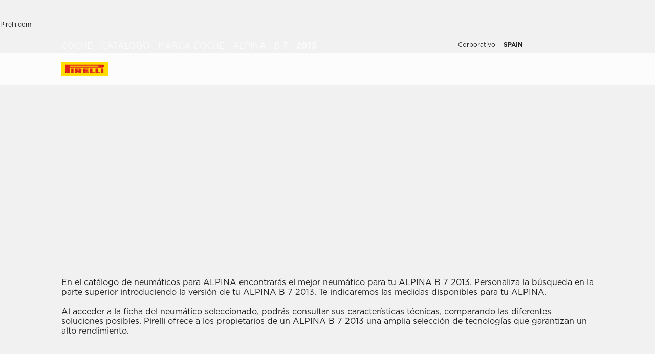

--- FILE ---
content_type: text/html; charset=utf-8
request_url: https://www.pirelli.com/tyres/es-es/coche/catalogo/marca-coche/alpina/b-7/2013
body_size: 95086
content:
<!DOCTYPE html><html lang="es"><head><meta charSet="utf-8"/><meta name="viewport" content="width=device-width, initial-scale=1, minimum-scale=1, maximum-scale=1, viewport-fit=cover"/><link rel="stylesheet" href="/tyres/car/next/assets/_next/static/css/21445f87846d35d7.css" data-precedence="next"/><link rel="stylesheet" href="/tyres/car/next/assets/_next/static/css/18f10a38ecc070b8.css" data-precedence="next"/><link rel="stylesheet" href="/tyres/car/next/assets/_next/static/css/ee268a66337127ca.css" data-precedence="next"/><link rel="stylesheet" href="/tyres/car/next/assets/_next/static/css/52a4bb4b43e00d0c.css" data-precedence="next"/><link rel="stylesheet" href="/tyres/car/next/assets/_next/static/css/5d84c56e2b05b9b4.css" data-precedence="next"/><link rel="stylesheet" href="/tyres/car/next/assets/_next/static/css/276cbb0ad3b30d65.css" data-precedence="next"/><link rel="stylesheet" href="/tyres/car/next/assets/_next/static/css/0d527e173eed1dad.css" data-precedence="next"/><link rel="stylesheet" href="/tyres/car/next/assets/_next/static/css/26a68783ea7f6887.css" data-precedence="next"/><link rel="stylesheet" href="/tyres/car/next/assets/_next/static/css/b7df3a9477f92d7e.css" data-precedence="next"/><link rel="stylesheet" href="/tyres/car/next/assets/_next/static/css/1a6954a6f2c0815e.css" data-precedence="next"/><link rel="stylesheet" href="/tyres/car/next/assets/_next/static/css/ec5759aefcf28c14.css" data-precedence="next"/><link rel="stylesheet" href="/tyres/car/next/assets/_next/static/css/96eb8a358425c2d6.css" data-precedence="next"/><link rel="stylesheet" href="/tyres/car/next/assets/_next/static/css/d468b206b846f20d.css" data-precedence="next"/><link rel="stylesheet" href="/tyres/car/next/assets/_next/static/css/7a68347e20920b47.css" data-precedence="next"/><link rel="stylesheet" href="/tyres/car/next/assets/_next/static/css/262c9898a838424d.css" data-precedence="next"/><link rel="stylesheet" href="/tyres/car/next/assets/_next/static/css/3062450707f967c7.css" data-precedence="next"/><link rel="preload" as="script" fetchPriority="low" href="/tyres/car/next/assets/_next/static/chunks/webpack-13ffb377e07e080e.js"/><script src="/tyres/car/next/assets/_next/static/chunks/4bd1b696-2135e4d8b8354323.js" async=""></script><script src="/tyres/car/next/assets/_next/static/chunks/31255-1e2c5a76915f68c0.js" async=""></script><script src="/tyres/car/next/assets/_next/static/chunks/main-app-3c02f72ee16e28f0.js" async=""></script><script src="/tyres/car/next/assets/tyres/car/next/assets/_next/static/chunks/32915-8603e61e7c96fa17.js" async=""></script><script src="/tyres/car/next/assets/tyres/car/next/assets/_next/static/chunks/16176-63f4d4e723dcfd1b.js" async=""></script><script src="/tyres/car/next/assets/tyres/car/next/assets/_next/static/chunks/app/layout-f60cce1cfd013d4d.js" async=""></script><script src="/tyres/car/next/assets/tyres/car/next/assets/_next/static/chunks/aaea2bcf-f696af108892a3f3.js" async=""></script><script src="/tyres/car/next/assets/tyres/car/next/assets/_next/static/chunks/4e6af11a-4cb85fdf34a30fbf.js" async=""></script><script src="/tyres/car/next/assets/tyres/car/next/assets/_next/static/chunks/8cc6faea-3f2a74d015757e8c.js" async=""></script><script src="/tyres/car/next/assets/tyres/car/next/assets/_next/static/chunks/d648eb28-05c9445a2e0b2734.js" async=""></script><script src="/tyres/car/next/assets/tyres/car/next/assets/_next/static/chunks/c15bf2b0-a9efff4ebbdc3e73.js" async=""></script><script src="/tyres/car/next/assets/tyres/car/next/assets/_next/static/chunks/55817-223d2a5397fc6553.js" async=""></script><script src="/tyres/car/next/assets/tyres/car/next/assets/_next/static/chunks/72386-5755dd5ae2f7728f.js" async=""></script><script src="/tyres/car/next/assets/tyres/car/next/assets/_next/static/chunks/22131-c1f2a0e49d844599.js" async=""></script><script src="/tyres/car/next/assets/tyres/car/next/assets/_next/static/chunks/72333-19ea8ae892a849e0.js" async=""></script><script src="/tyres/car/next/assets/tyres/car/next/assets/_next/static/chunks/41001-3af60b05c6a09632.js" async=""></script><script src="/tyres/car/next/assets/tyres/car/next/assets/_next/static/chunks/39308-4935fe6dedad430d.js" async=""></script><script src="/tyres/car/next/assets/tyres/car/next/assets/_next/static/chunks/1543-8d5af03a182e3c10.js" async=""></script><script src="/tyres/car/next/assets/tyres/car/next/assets/_next/static/chunks/95637-fcce761929986595.js" async=""></script><script src="/tyres/car/next/assets/tyres/car/next/assets/_next/static/chunks/96813-5e74a28e5bce981a.js" async=""></script><script src="/tyres/car/next/assets/tyres/car/next/assets/_next/static/chunks/3709-174546841ccc1f90.js" async=""></script><script src="/tyres/car/next/assets/tyres/car/next/assets/_next/static/chunks/82727-15f1c2a52539611c.js" async=""></script><script src="/tyres/car/next/assets/tyres/car/next/assets/_next/static/chunks/19166-1182bfff0388026c.js" async=""></script><script src="/tyres/car/next/assets/tyres/car/next/assets/_next/static/chunks/23659-49cb4576f19eaa13.js" async=""></script><script src="/tyres/car/next/assets/tyres/car/next/assets/_next/static/chunks/13616-9767b669c78b2dd1.js" async=""></script><script src="/tyres/car/next/assets/tyres/car/next/assets/_next/static/chunks/75457-8fd9d519218074ca.js" async=""></script><script src="/tyres/car/next/assets/tyres/car/next/assets/_next/static/chunks/app/middlePage/page-cceb38a3c49de258.js" async=""></script><script src="/tyres/car/next/assets/tyres/car/next/assets/_next/static/chunks/app/not-found-4589e12f2ae98f3c.js" async=""></script><link rel="preload" href="https://www.pirelli.com/staticfolder/Tyre/cookie-bar/1.8/cookies-gtm.min.js?countrycode=es_ES&amp;gtmcontainer=GTM-M83CTGX,GTM-P3Q4NJ&amp;react=true&amp;bu=car" as="script" crossorigin=""/><link rel="preload" href="https://cdn.optimizely.com/js/25548540017.js" as="script"/><link rel="preconnect" href="//www.googletagmanager.com"/><link rel="dns-prefetch" href="//www.googletagmanager.com"/><link rel="preconnect" href="//www.google-analytics.com"/><link rel="dns-prefetch" href="//www.google-analytics.com"/><link rel="preload" href="https://tyre24.pirelli.com/staticfolder/Tyre/websites/assets/fonts/woff/GothamW05-Book.woff2" as="font" type="font/woff2" crossorigin="anonymous"/><link rel="preload" href="https://tyre24.pirelli.com/staticfolder/Tyre/websites/assets/fonts/woff/GothamW05-Bold.woff2" as="font" type="font/woff2" crossorigin="anonymous"/><link rel="preload" href="https://tyre24.pirelli.com/staticfolder/Tyre/websites/assets/fonts/woff/GothamW05-Black.woff2" as="font" type="font/woff2" crossorigin="anonymous"/><link rel="preload" href="https://tyre24.pirelli.com/staticfolder/Tyre/websites/assets/fonts/woff/GothamW05-Medium.woff2" as="font" type="font/woff2" crossorigin="anonymous"/><title>Neumáticos Alpina B 7 2013  | Pirelli</title><meta name="description" content="Descubre los neumáticos Pirelli para Alpina B 7 2013 "/><meta name="http-equiv" content="X-UA-Compatible"/><meta name="content" content="IE=edge"/><link rel="canonical" href="https://www.pirelli.com/tyres/es-es/coche/catalogo/marca-coche/alpina/b-7/2013"/><link rel="alternate" hrefLang="pl-pl" href="https://www.pirelli.com/tyres/pl-pl/samochod/katalog/marka-samochodu/alpina/b-7/2013"/><link rel="alternate" hrefLang="de-ch" href="https://www.pirelli.ch/tyres/de-ch/pkw/reifenkatalog/nach-automarke-suchen/alpina/b-7/2013"/><link rel="alternate" hrefLang="de-de" href="https://www.pirelli.com/tyres/de-de/pkw/reifenkatalog/nach-automarke-suchen/alpina/b-7/2013"/><link rel="alternate" hrefLang="en-gb" href="https://www.pirelli.com/tyres/en-gb/car/catalogue/car-brand/alpina/b-7/2013"/><link rel="alternate" hrefLang="fr-fr" href="https://www.pirelli.com/tyres/fr-fr/voiture/catalogue/marque-automobile/alpina/b-7/2013"/><link rel="alternate" hrefLang="it-it" href="https://www.pirelli.com/tyres/it-it/auto/catalogo/marca-auto/alpina/b-7/2013"/><link rel="alternate" hrefLang="tr-tr" href="https://www.pirelli.com/tyres/tr-tr/otomobil/lastik-katalogu/araba-markasi/alpina/b-7/2013"/><link rel="alternate" hrefLang="hu-hu" href="https://www.pirelli.com/tyres/hu-hu/szemelyauto/katalogus/marka/alpina/b-7/2013"/><link rel="alternate" hrefLang="x-default" href="https://www.pirelli.com/tyres/en-ww/car/catalogue/car-brand/alpina/b-7/2013"/><link rel="alternate" hrefLang="it-ch" href="https://www.pirelli.ch/tyres/it-ch/auto/catalogo/marca-auto/alpina/b-7/2013"/><link rel="alternate" hrefLang="es-es" href="https://www.pirelli.com/tyres/es-es/coche/catalogo/marca-coche/alpina/b-7/2013"/><link rel="alternate" hrefLang="no-no" href="https://www.pirelli.com/tyres/no-no/car/catalogue/car-brand/alpina/b-7/2013"/><link rel="alternate" hrefLang="el-gr" href="https://www.pirelli.com/tyres/el-gr/car/catalogue/car-brand/alpina/b-7/2013"/><link rel="alternate" hrefLang="fi-fi" href="https://www.pirelli.com/tyres/fi-fi/car/catalogue/car-brand/alpina/b-7/2013"/><link rel="alternate" hrefLang="sv-se" href="https://www.pirelli.com/tyres/sv-se/bil/katalog/bilmodell/alpina/b-7/2013"/><link rel="alternate" hrefLang="fr-ch" href="https://www.pirelli.ch/tyres/fr-ch/voiture/catalogue/marque-automobile/alpina/b-7/2013"/><meta property="og:title" content="Neumáticos Alpina B 7 2013  | Pirelli"/><meta property="og:description" content="Descubre los neumáticos Pirelli para Alpina B 7 2013 "/><meta property="og:image" content="https://tyre24.pirelli.com/staticfolder/Tyre/websites/assets/images/pirelli_shareimage.jpg"/><meta name="twitter:card" content="summary_large_image"/><meta name="twitter:title" content="Neumáticos Alpina B 7 2013  | Pirelli"/><meta name="twitter:description" content="Descubre los neumáticos Pirelli para Alpina B 7 2013 "/><meta name="twitter:image" content="https://tyre24.pirelli.com/staticfolder/Tyre/websites/assets/images/pirelli_shareimage.jpg"/><link rel="icon" href="https://tyre24.pirelli.com/staticfolder/Tyre/websites/assets/images/favicon.ico"/><script src="/tyres/car/next/assets/_next/static/chunks/polyfills-42372ed130431b0a.js" noModule=""></script></head><body data-lang="es" class=" "><script type="application/ld+json">{"0":{"name":"Coche","url":"/tyres/es-es/coche/home","position":1,"isLast":false},"1":{"name":"Catálogo","url":"/tyres/es-es/coche/catalogo","position":2,"isLast":false},"2":{"name":"Marca Coche","url":"/tyres/es-es/coche/catalogo/marca-coche","position":3,"isLast":true},"itemListElement":[{"@type":"ListItem","name":"Coche","position":1,"item":"https://www.pirelli.com/tyres/es-es/coche/home"},{"@type":"ListItem","name":"Catálogo","position":2,"item":"https://www.pirelli.com/tyres/es-es/coche/catalogo"},{"@type":"ListItem","name":"Marca Coche","position":3,"item":"https://www.pirelli.com/tyres/es-es/coche/catalogo/marca-coche"},{"@type":"ListItem","name":"Alpina","position":4,"item":"https://www.pirelli.com/tyres/es-es/coche/catalogo/marca-coche/alpina"},{"@type":"ListItem","name":"B%207","position":5,"item":"https://www.pirelli.com/tyres/es-es/coche/catalogo/marca-coche/alpina/b-7"},{"@type":"ListItem","name":"2013","position":6,"item":"https://www.pirelli.com/tyres/es-es/coche/catalogo/marca-coche/alpina/b-7/2013"}]}</script><!--$!--><template data-dgst="BAILOUT_TO_CLIENT_SIDE_RENDERING"></template><!--/$--><!--$!--><template data-dgst="BAILOUT_TO_CLIENT_SIDE_RENDERING"></template><!--/$--><!--$!--><template data-dgst="BAILOUT_TO_CLIENT_SIDE_RENDERING"></template><!--/$--><header class="style_headerContainer__zrWBb    " id="header"><div class="style_federateNav__V_Mlv style_dsk__gZClN " id="federate"><div class="style_content__15eh5 contentWidth"><div class="style_pirelliLink__6NWzQ"><a class="style_commonText___zyHB   style_fixedSize__MFeve  style_isLink__cAhH0 style_hoverUnderline__OQ3Eb   " target="_self" style="font-weight:400;color:#1f1f1f;font-size:12px" href="https://www.pirelli.com/global/es-es/homepage"><span>Pirelli.com</span></a></div><div class="style_pageLink__3okTz"><span class="style_commonText___zyHB style_item__ZK5ln  style_fixedSize__MFeve      style_hasClick__S77MW" style="font-weight:700;color:#1f1f1f;font-size:12px" role="button" tabindex="0">Coche</span><a class="style_commonText___zyHB style_item__ZK5ln  style_fixedSize__MFeve  style_isLink__cAhH0 style_hoverUnderline__OQ3Eb   style_hasClick__S77MW" target="_self" style="font-weight:400;color:#1f1f1f;font-size:12px" href="https://www.pirelli.com/tyres/es-es/moto/homepage"><span>Moto</span></a><a class="style_commonText___zyHB style_item__ZK5ln  style_fixedSize__MFeve  style_isLink__cAhH0 style_hoverUnderline__OQ3Eb   style_hasClick__S77MW" target="_self" style="font-weight:400;color:#1f1f1f;font-size:12px" href="https://www.pirelli.com/tyres/es-es/motorsport/homepage"><span>Motorsport</span></a><a class="style_commonText___zyHB style_item__ZK5ln  style_fixedSize__MFeve  style_isLink__cAhH0 style_hoverUnderline__OQ3Eb   style_hasClick__S77MW" target="_blank" style="font-weight:400;color:#1f1f1f;font-size:12px" href="https://www.pirelli.com/tyres/es-es/bicicleta"><span>Bicicleta</span></a><a class="style_commonText___zyHB style_item__ZK5ln  style_fixedSize__MFeve  style_isLink__cAhH0 style_hoverUnderline__OQ3Eb   style_hasClick__S77MW" target="_blank" style="font-weight:400;color:#1f1f1f;font-size:12px" href="https://www.pirelli.com/tyres/en-ww/car/collection"><span>Collezione</span></a><a class="style_commonText___zyHB style_item__ZK5ln  style_fixedSize__MFeve  style_isLink__cAhH0 style_hoverUnderline__OQ3Eb   style_hasClick__S77MW" target="_blank" style="font-weight:400;color:#1f1f1f;font-size:12px" href="https://www.prometeon.com/SP/sp_SP/"><span>Camión&Bus</span></a><a class="style_commonText___zyHB style_item__ZK5ln  style_fixedSize__MFeve  style_isLink__cAhH0 style_hoverUnderline__OQ3Eb   style_hasClick__S77MW" target="_blank" style="font-weight:400;color:#1f1f1f;font-size:12px" href="http://pirellicalendar.pirelli.com/it"><span>Calendario Pirelli</span></a><a class="style_commonText___zyHB style_item__ZK5ln  style_fixedSize__MFeve  style_isLink__cAhH0 style_hoverUnderline__OQ3Eb   style_hasClick__S77MW" target="_blank" style="font-weight:400;color:#1f1f1f;font-size:12px" href="http://www.pirellidesign.com/"><span>Pirelli Design</span></a><a class="style_commonText___zyHB style_item__ZK5ln  style_fixedSize__MFeve  style_isLink__cAhH0 style_hoverUnderline__OQ3Eb   style_hasClick__S77MW" target="_blank" style="font-weight:400;color:#1f1f1f;font-size:12px" href="http://www.fondazionepirelli.org/"><span>Fondazione Pirelli</span></a><a class="style_commonText___zyHB style_item__ZK5ln  style_fixedSize__MFeve  style_isLink__cAhH0 style_hoverUnderline__OQ3Eb   style_hasClick__S77MW" target="_blank" style="font-weight:400;color:#1f1f1f;font-size:12px" href="https://pirellihangarbicocca.org/en/"><span>Pirelli HangarBicocca</span></a></div><div class="style_onRight__9hlvy"><a class="style_commonText___zyHB style_item__ZK5ln  style_fixedSize__MFeve  style_isLink__cAhH0 style_hoverUnderline__OQ3Eb   style_hasClick__S77MW" target="_blank" style="font-weight:400;color:#1f1f1f;font-size:12px" href="https://corporate.pirelli.com/corporate/en-ww/aboutus/aboutus"><span>Corporativo</span></a><div class="style_currentCountry__Vro0R"><span class="style_commonText___zyHB   style_fixedSize__MFeve      " style="font-weight:400;color:#1f1f1f;font-size:12px"><b>SPAIN</b></span><span style="height:16px;font-size:0;width:16px" class="style_countryIcon__Kbv_z style_icon__oA5mN " role="presentation"></span></div></div></div></div><nav class="style_mainNav__2_7yV "><div class="style_content__15eh5 contentWidth"><a aria-label="Pirelli" href="/tyres/es-es/coche/home"><div class="style_logo__6l4c8 style_logo__ZKHP8 " style="height:28px"><svg height="28" style="width:auto" viewBox="0 0 92 28" fill="none" xmlns="http://www.w3.org/2000/svg"><path d="M91.3643 4.19617e-05H0V27.9953H91.3643V4.19617e-05Z" fill="#FFDD00"></path><path d="M33.7832 15.3256L31.4655 15.3319V17.3496H33.7879C34.3467 17.3496 34.8008 16.8972 34.8008 16.3384C34.8008 15.7796 34.3467 15.3256 33.7832 15.3256ZM26.83 13.5254H36.6502C38.2472 13.5254 39.5426 14.8208 39.5426 16.4178C39.5426 17.6354 38.7901 18.6768 37.7249 19.1038L39.7489 22.0232H34.1594L32.7196 19.3086H31.4575V22.0232H26.83V13.5254Z" fill="#DE211B"></path><path d="M60.4195 20.1547H65.1804V22.0232H55.6142V13.5254H60.4195V20.1547Z" fill="#DE211B"></path><path d="M47.072 20.1547H52.9457V22.0232H42.1778V13.5254H52.4107V15.3938H47.072V16.84H52.4107V18.7085H47.072V20.1547Z" fill="#DE211B"></path><path d="M71.3636 20.1547H76.1245V22.0232H66.5599V13.5254H71.3636V20.1547Z" fill="#DE211B"></path><path d="M71.5764 7.80886H15.9732V9.78845H71.5764C72.1225 9.78845 72.567 9.34554 72.567 8.79786C72.567 8.25018 72.1241 7.80727 71.5764 7.80727V7.80886ZM7.87549 5.8515H80.5187C82.1585 5.8515 83.4888 7.18181 83.4888 8.82168C83.4888 10.4615 82.1585 11.7919 80.5187 11.7919H15.9732V22.0248H7.87549V5.8515Z" fill="#DE211B"></path><path d="M23.7154 13.5254H19.0879V22.0232H23.7154V13.5254Z" fill="#DE211B"></path><path d="M82.0855 13.5254H77.458V22.0232H82.0855V13.5254Z" fill="#DE211B"></path></svg></div></a><div class="style_pageLink__3okTz"><div class="style_item__ZK5ln "><span class="style_commonText___zyHB  style_body__97_Au       " style="font-weight:700;color:#1f1f1f">Catálogo de neumáticos</span></div><div class="style_item__ZK5ln "><a class="style_commonText___zyHB  style_body__97_Au   style_isLink__cAhH0    " target="_self" style="font-weight:700;color:#1f1f1f" href="https://www.pirelli.com/tyres/es-es/coche/ofertas-y-promociones/home"><span>Promociones</span></a></div><div class="style_item__ZK5ln "><span class="style_commonText___zyHB  style_body__97_Au       " style="font-weight:700;color:#1f1f1f">Artículos</span></div><div class="style_item__ZK5ln "><a class="style_commonText___zyHB  style_body__97_Au   style_isLink__cAhH0    " target="_self" style="font-weight:700;color:#1f1f1f" href="https://www.pirelli.com/tyres/es-es/coche/sostenibilidad-neumaticos"><span>Sostenibilidad</span></a></div><div class="style_onRight__9hlvy"><a class="style_subLink__rHFXo" aria-label="Buscar taller" href="/tyres/es-es/coche/talleres-y-tiendas-neumaticos"><span style="height:24px;font-size:0;width:24px" class=" style_icon__oA5mN " role="presentation"></span><span class="style_commonText___zyHB style_label__mKp9_ style_extraSmall___0EQ3    style_hoverUnderline__OQ3Eb   " style="font-weight:700;color:#1f1f1f">Buscar taller</span></a><a class="style_subLink__rHFXo" target="_blank" rel="noreferrer" aria-label="My Pirelli" href="https://my.pirelli.com/es_ES/signin"><span style="height:24px;font-size:0;width:24px" class=" style_icon__oA5mN " role="presentation"></span></a><div class="style_subLink__rHFXo"><span style="height:24px;font-size:0;width:24px" class=" style_icon__oA5mN " role="presentation"></span></div></div><div class="style_selector__uaEUp" style="width:0px;left:0px;height:0"></div></div></div><div class="style_dropdownContainer__yUr8e " style="height:0px"><div class="contentWidth"><div class="style_itemsList__sC7Yk " id="item_0"><div class="style_childColumn__tq1PM "><a class="style_commonText___zyHB style_dropdownCategory__lxX1H style_body__97_Au   style_isLink__cAhH0    style_hasClick__S77MW" target="_self" style="font-weight:700;color:#1f1f1f" href="https://www.pirelli.com/tyres/es-es/coche/catalogo/estacion"><div>Buscar por estacionalidad</div></a><a class="style_commonText___zyHB style_dropdownChild__XmimO style_body__97_Au   style_isLink__cAhH0 style_hoverUnderline__OQ3Eb   style_hasClick__S77MW" target="_self" style="font-weight:400;color:#1f1f1f" href="https://www.pirelli.com/tyres/es-es/coche/catalogo/estacion/verano"><span>Neumáticos de verano</span></a><a class="style_commonText___zyHB style_dropdownChild__XmimO style_body__97_Au   style_isLink__cAhH0 style_hoverUnderline__OQ3Eb   style_hasClick__S77MW" target="_self" style="font-weight:400;color:#1f1f1f" href="https://www.pirelli.com/tyres/es-es/coche/catalogo/estacion/invierno"><span>Neumáticos de invierno</span></a><a class="style_commonText___zyHB style_dropdownChild__XmimO style_body__97_Au   style_isLink__cAhH0 style_hoverUnderline__OQ3Eb   style_hasClick__S77MW" target="_self" style="font-weight:400;color:#1f1f1f" href="https://www.pirelli.com/tyres/es-es/coche/catalogo/estacion/all-season"><span>Neumáticos todo tiempo</span></a></div><div class="style_childColumn__tq1PM "><a class="style_commonText___zyHB style_dropdownCategory__lxX1H style_body__97_Au   style_isLink__cAhH0    style_hasClick__S77MW" target="_self" style="font-weight:700;color:#1f1f1f" href="https://www.pirelli.com/tyres/es-es/coche/catalogo"><div>Todos los neumáticos</div></a></div><div class="style_childColumn__tq1PM "><a class="style_commonText___zyHB style_dropdownCategory__lxX1H style_body__97_Au   style_isLink__cAhH0    style_hasClick__S77MW" target="_self" style="font-weight:700;color:#1f1f1f" href="https://www.pirelli.com/tyres/es-es/coche/catalogo/medida"><div>Buscar por medida</div></a></div><div class="style_childColumn__tq1PM "><a class="style_commonText___zyHB style_dropdownCategory__lxX1H style_body__97_Au   style_isLink__cAhH0    style_hasClick__S77MW" target="_self" style="font-weight:700;color:#1f1f1f" href="https://www.pirelli.com/tyres/es-es/coche/catalogo/tipo-de-vehiculo"><div>Buscar por tipo de vehículo</div></a><a class="style_commonText___zyHB style_dropdownChild__XmimO style_body__97_Au   style_isLink__cAhH0 style_hoverUnderline__OQ3Eb   style_hasClick__S77MW" target="_self" style="font-weight:400;color:#1f1f1f" href="https://www.pirelli.com/tyres/es-es/coche/catalogo/tipo-de-vehiculo/neumaticos-coche"><span>Neumáticos para coches</span></a><a class="style_commonText___zyHB style_dropdownChild__XmimO style_body__97_Au   style_isLink__cAhH0 style_hoverUnderline__OQ3Eb   style_hasClick__S77MW" target="_self" style="font-weight:400;color:#1f1f1f" href="https://www.pirelli.com/tyres/es-es/coche/catalogo/tipo-de-vehiculo/neumaticos-suv-y-4x4"><span>Neumáticos para SUV y 4x4</span></a><a class="style_commonText___zyHB style_dropdownChild__XmimO style_body__97_Au   style_isLink__cAhH0 style_hoverUnderline__OQ3Eb   style_hasClick__S77MW" target="_self" style="font-weight:400;color:#1f1f1f" href="https://www.pirelli.com/tyres/es-es/coche/catalogo/tipo-de-vehiculo/neumaticos-camiones-y-furgonetas"><span>Neumáticos para furgonetas</span></a><a class="style_commonText___zyHB style_dropdownChild__XmimO style_body__97_Au   style_isLink__cAhH0 style_hoverUnderline__OQ3Eb   style_hasClick__S77MW" target="_self" style="font-weight:400;color:#1f1f1f" href="https://www.pirelli.com/tyres/es-es/coche/catalogo/tipo-de-vehiculo/neumaticos-coches-electricos"><span>Neumáticos para coches eléctricos</span></a></div><div class="style_childColumn__tq1PM "></div><div class="style_childColumn__tq1PM "><a class="style_commonText___zyHB style_dropdownCategory__lxX1H style_body__97_Au   style_isLink__cAhH0    style_hasClick__S77MW" target="_self" style="font-weight:700;color:#1f1f1f" href="https://www.pirelli.com/tyres/es-es/coche/tecnologia"><div>Buscar por tecnología</div></a></div><div class="style_childColumn__tq1PM "><a class="style_commonText___zyHB style_dropdownCategory__lxX1H style_body__97_Au   style_isLink__cAhH0    style_hasClick__S77MW" target="_self" style="font-weight:700;color:#1f1f1f" href="https://www.pirelli.com/tyres/es-es/coche/catalogo/familia-productos"><div>Buscar por familia</div></a></div><div class="style_childColumn__tq1PM "><a class="style_commonText___zyHB style_dropdownCategory__lxX1H style_body__97_Au   style_isLink__cAhH0    style_hasClick__S77MW" target="_self" style="font-weight:700;color:#1f1f1f" href="https://www.pirelli.com/tyres/es-es/coche/catalogo/marca-coche"><div>Buscar por marca de coche</div></a></div><div class="style_childColumn__tq1PM style_containCard__8g4Mw"><div class="style_cardContainer__XwwHg"><span style="box-sizing:border-box;display:block;overflow:hidden;width:initial;height:initial;background:none;opacity:1;border:0;margin:0;padding:0;position:absolute;top:0;left:0;bottom:0;right:0"><img alt="Podium cap" title="Podium cap" src="[data-uri]" decoding="async" data-nimg="fill" class="style_bgImage__SUvtu" style="position:absolute;top:0;left:0;bottom:0;right:0;box-sizing:border-box;padding:0;border:none;margin:auto;display:block;width:0;height:0;min-width:100%;max-width:100%;min-height:100%;max-height:100%;object-fit:cover;object-position:center"/><noscript><img alt="Podium cap" title="Podium cap" loading="lazy" decoding="async" data-nimg="fill" style="position:absolute;top:0;left:0;bottom:0;right:0;box-sizing:border-box;padding:0;border:none;margin:auto;display:block;width:0;height:0;min-width:100%;max-width:100%;min-height:100%;max-height:100%;object-fit:cover;object-position:center" class="style_bgImage__SUvtu" sizes="100vw" srcSet="/tyres/car/next/assets/images?url=https%3A%2F%2Ftyre24-dev.pirelli.com%2Fdynamic_engine%2Fassets%2FpodiumCap%2FPodiumCap_Menu_Dsk.jpg&amp;w=82&amp;q=75 82w, /tyres/car/next/assets/images?url=https%3A%2F%2Ftyre24-dev.pirelli.com%2Fdynamic_engine%2Fassets%2FpodiumCap%2FPodiumCap_Menu_Dsk.jpg&amp;w=96&amp;q=75 96w, /tyres/car/next/assets/images?url=https%3A%2F%2Ftyre24-dev.pirelli.com%2Fdynamic_engine%2Fassets%2FpodiumCap%2FPodiumCap_Menu_Dsk.jpg&amp;w=110&amp;q=75 110w, /tyres/car/next/assets/images?url=https%3A%2F%2Ftyre24-dev.pirelli.com%2Fdynamic_engine%2Fassets%2FpodiumCap%2FPodiumCap_Menu_Dsk.jpg&amp;w=128&amp;q=75 128w, /tyres/car/next/assets/images?url=https%3A%2F%2Ftyre24-dev.pirelli.com%2Fdynamic_engine%2Fassets%2FpodiumCap%2FPodiumCap_Menu_Dsk.jpg&amp;w=140&amp;q=75 140w, /tyres/car/next/assets/images?url=https%3A%2F%2Ftyre24-dev.pirelli.com%2Fdynamic_engine%2Fassets%2FpodiumCap%2FPodiumCap_Menu_Dsk.jpg&amp;w=256&amp;q=75 256w, /tyres/car/next/assets/images?url=https%3A%2F%2Ftyre24-dev.pirelli.com%2Fdynamic_engine%2Fassets%2FpodiumCap%2FPodiumCap_Menu_Dsk.jpg&amp;w=320&amp;q=75 320w, /tyres/car/next/assets/images?url=https%3A%2F%2Ftyre24-dev.pirelli.com%2Fdynamic_engine%2Fassets%2FpodiumCap%2FPodiumCap_Menu_Dsk.jpg&amp;w=384&amp;q=75 384w, /tyres/car/next/assets/images?url=https%3A%2F%2Ftyre24-dev.pirelli.com%2Fdynamic_engine%2Fassets%2FpodiumCap%2FPodiumCap_Menu_Dsk.jpg&amp;w=496&amp;q=75 496w, /tyres/car/next/assets/images?url=https%3A%2F%2Ftyre24-dev.pirelli.com%2Fdynamic_engine%2Fassets%2FpodiumCap%2FPodiumCap_Menu_Dsk.jpg&amp;w=640&amp;q=75 640w, /tyres/car/next/assets/images?url=https%3A%2F%2Ftyre24-dev.pirelli.com%2Fdynamic_engine%2Fassets%2FpodiumCap%2FPodiumCap_Menu_Dsk.jpg&amp;w=750&amp;q=75 750w, /tyres/car/next/assets/images?url=https%3A%2F%2Ftyre24-dev.pirelli.com%2Fdynamic_engine%2Fassets%2FpodiumCap%2FPodiumCap_Menu_Dsk.jpg&amp;w=828&amp;q=75 828w, /tyres/car/next/assets/images?url=https%3A%2F%2Ftyre24-dev.pirelli.com%2Fdynamic_engine%2Fassets%2FpodiumCap%2FPodiumCap_Menu_Dsk.jpg&amp;w=1080&amp;q=75 1080w, /tyres/car/next/assets/images?url=https%3A%2F%2Ftyre24-dev.pirelli.com%2Fdynamic_engine%2Fassets%2FpodiumCap%2FPodiumCap_Menu_Dsk.jpg&amp;w=1200&amp;q=75 1200w, /tyres/car/next/assets/images?url=https%3A%2F%2Ftyre24-dev.pirelli.com%2Fdynamic_engine%2Fassets%2FpodiumCap%2FPodiumCap_Menu_Dsk.jpg&amp;w=1920&amp;q=75 1920w, /tyres/car/next/assets/images?url=https%3A%2F%2Ftyre24-dev.pirelli.com%2Fdynamic_engine%2Fassets%2FpodiumCap%2FPodiumCap_Menu_Dsk.jpg&amp;w=2048&amp;q=75 2048w, /tyres/car/next/assets/images?url=https%3A%2F%2Ftyre24-dev.pirelli.com%2Fdynamic_engine%2Fassets%2FpodiumCap%2FPodiumCap_Menu_Dsk.jpg&amp;w=3840&amp;q=75 3840w" src="/tyres/car/next/assets/images?url=https%3A%2F%2Ftyre24-dev.pirelli.com%2Fdynamic_engine%2Fassets%2FpodiumCap%2FPodiumCap_Menu_Dsk.jpg&amp;w=3840&amp;q=75"/></noscript></span><p class="style_commonText___zyHB style_tag__lVJpA style_extraSmall___0EQ3       " style="font-weight:700;color:#fcfcfc">Pirelli Podium Cap Special Editions</p><p class="style_commonText___zyHB style_title__pf8Uq style_lead__1zhMT       " style="font-weight:900;color:#fcfcfc">Del circuito a la carretera.</p><a aria-label="Descubre más " class="style_cta-primary__yh1uX  style_cta__sizesm__KH_s5 style_cta__bgdark__kBdyF              " target="_blank" role="button" href="https://store.pirelli.com/it?utm_source=pirelli&amp;utm_medium=website&amp;utm_campaign=WW_2025_other_other_no&amp;utm_id=WW_2025_other_other_no_pirelli_website_banner_podium-cap&amp;utm_content=banner&amp;utm_term=podium-cap"><span class="style_commonText___zyHB style_label__ESU7L style_small__jxfxr       " style="font-weight:700;color:#1f1f1f">Descubre más</span></a></div></div></div><div class="style_itemsList__sC7Yk " id="item_2"><div class="style_childColumn__tq1PM "><a class="style_commonText___zyHB style_dropdownCategory__lxX1H style_body__97_Au   style_isLink__cAhH0    style_hasClick__S77MW" target="_self" style="font-weight:700;color:#1f1f1f" href="https://www.pirelli.com/tyres/es-es/coche/consejos"><div>Todos los artículos</div></a><a class="style_commonText___zyHB style_dropdownChild__XmimO style_body__97_Au   style_isLink__cAhH0 style_hoverUnderline__OQ3Eb   style_hasClick__S77MW" target="_self" style="font-weight:400;color:#1f1f1f" href="https://www.pirelli.com/tyres/es-es/coche/consejos/lectura-neumaticos-y-conduccion-segura"><span>Características de los neumático</span></a><a class="style_commonText___zyHB style_dropdownChild__XmimO style_body__97_Au   style_isLink__cAhH0 style_hoverUnderline__OQ3Eb   style_hasClick__S77MW" target="_self" style="font-weight:400;color:#1f1f1f" href="https://www.pirelli.com/tyres/es-es/coche/consejos/etiqueta-europea"><span>Etiqueta del neumático</span></a><a class="style_commonText___zyHB style_dropdownChild__XmimO style_body__97_Au   style_isLink__cAhH0 style_hoverUnderline__OQ3Eb   style_hasClick__S77MW" target="_self" style="font-weight:400;color:#1f1f1f" href="https://www.pirelli.com/tyres/es-es/coche/consejos/conducir-sobre-nieve-y-hielo"><span>Conducción invernal</span></a></div></div></div></div></nav></header><!--$!--><template data-dgst="BAILOUT_TO_CLIENT_SIDE_RENDERING"></template><!--/$--><main class="style_middlePage__ecZaO style_fitHeader__xz7J1"><div class="style_heroContainer__xOkj9   style_dark__KSsUJ          " id="scrollAnchor"><div class="style_content__OftgL style_left__mFeZ2  contentWidth"><div class="style_breadcrumb__uDCAA style_isAbsolute__I6pcW style_dark__8xxap  "><a class="style_commonText___zyHB  style_extraSmall___0EQ3   style_isLink__cAhH0 style_hoverUnderline__OQ3Eb   " target="_self" style="font-weight:400;color:#fcfcfc" href="https://www.pirelli.com/tyres/es-es/coche/home"><span>coche</span></a><span style="height:16px;font-size:0;width:16px" class=" style_icon__oA5mN " role="presentation"></span><a class="style_commonText___zyHB  style_extraSmall___0EQ3   style_isLink__cAhH0 style_hoverUnderline__OQ3Eb   " target="_self" style="font-weight:400;color:#fcfcfc" href="https://www.pirelli.com/tyres/es-es/coche/catalogo"><span>catálogo</span></a><span style="height:16px;font-size:0;width:16px" class=" style_icon__oA5mN " role="presentation"></span><a class="style_commonText___zyHB  style_extraSmall___0EQ3   style_isLink__cAhH0 style_hoverUnderline__OQ3Eb   " target="_self" style="font-weight:400;color:#fcfcfc" href="https://www.pirelli.com/tyres/es-es/coche/catalogo/marca-coche"><span>marca coche</span></a><span style="height:16px;font-size:0;width:16px" class=" style_icon__oA5mN " role="presentation"></span><a class="style_commonText___zyHB  style_extraSmall___0EQ3   style_isLink__cAhH0 style_hoverUnderline__OQ3Eb   " target="_self" style="font-weight:400;color:#fcfcfc" href="https://www.pirelli.com/tyres/es-es/coche/catalogo/marca-coche/alpina"><span>alpina</span></a><span style="height:16px;font-size:0;width:16px" class=" style_icon__oA5mN " role="presentation"></span><a class="style_commonText___zyHB  style_extraSmall___0EQ3   style_isLink__cAhH0 style_hoverUnderline__OQ3Eb   " target="_self" style="font-weight:400;color:#fcfcfc" href="https://www.pirelli.com/tyres/es-es/coche/catalogo/marca-coche/alpina/b-7"><span>b 7</span></a><span style="height:16px;font-size:0;width:16px" class=" style_icon__oA5mN " role="presentation"></span><span class="style_commonText___zyHB style_lastItem__aLFE2 style_extraSmall___0EQ3       " style="font-weight:700;color:#fcfcfc">2013</span></div><div class="style_textWrapper__kcGvU"><h1 class="style_commonText___zyHB style_title__eA_4R style_hero__5FOpb  style_align-left__yt7J6     " style="font-weight:900;color:#fcfcfc">Neumáticos ALPINA B 7 2013</h1></div></div></div><div class="style_pageDescription__IDGkM contentWidth style_textWrapper__tzaPK  contentWidth " style="max-height:180px"><div class=""><div class="style_commonText___zyHB  style_body__97_Au       " style="font-weight:400;color:#1f1f1f">En el catálogo de neumáticos para ALPINA encontrarás el mejor neumático para tu ALPINA B 7 2013. Personaliza la búsqueda en la parte superior introduciendo la versión de tu ALPINA B 7 2013. Te indicaremos las medidas disponibles para tu ALPINA.<br><br>
Al acceder a la ficha del neumático seleccionado, podrás consultar sus características técnicas, comparando las diferentes soluciones posibles. Pirelli ofrece a los propietarios de un ALPINA B 7 2013 una amplia selección de tecnologías que garantizan un alto rendimiento.
</div></div></div><div class="style_pageDescription__IDGkM contentWidth"><div class="style_accordion__wrapper__VJrz_ "><div class="style_accordion__yvqyJ       "><button class="style_accordion__title__nxitJ" type="button" aria-expanded="false"><h2 class="style_commonText___zyHB  style_body__97_Au  style_align-left__yt7J6     " style="font-weight:900;color:#1f1f1f">¿Cómo elegir los mejores neumáticos para ALPINA B 7 2013? </h2><span style="height:24px;font-size:0;width:24px" class=" style_icon__oA5mN " role="presentation"></span></button><div class="style_accordion__content__NNdny style_x__accordion__close__CzdTY " style="max-height:0px;transition:all 200ms ease-in" role="region"><div class="style_commonText___zyHB  style_body__97_Au  style_align-left__yt7J6     " style="font-weight:400;color:#1f1f1f">Para determinar cu&aacute;l es el neum&aacute;tico que mejor se adapta a tu ALPINA B 7 2013 basta con introducir la versi&oacute;n del veh&iacute;culo en la barra de b&uacute;squeda de la parte superior y seleccionar la <a href='/tyres/es-es/coche/catalogo/medida'>medida adecuada para tu coche</a>. Una vez que hayas elegido el neum&aacute;tico apropiado, ponte en contacto con un <a href='/tyres/es-es/coche/talleres-y-tiendas-neumaticos'>distribuidor Pirelli</a>, que podr&aacute; ofrecerte servicios personalizados para el montaje y la mejor asistencia posventa.</div></div></div><div class="style_accordion__yvqyJ      style_xOpen__gE_s1 "><button class="style_accordion__title__nxitJ" type="button" aria-expanded="true"><h2 class="style_commonText___zyHB  style_body__97_Au  style_align-left__yt7J6     " style="font-weight:900;color:#1f1f1f">Neumáticos de invierno, de verano y All Season ALPINA B 7 2013</h2><span style="height:24px;font-size:0;width:24px" class=" style_icon__oA5mN " role="presentation"></span></button><div class="style_accordion__content__NNdny undefined " style="max-height:0px;transition:all 200ms ease-in" role="region"><div class="style_commonText___zyHB  style_body__97_Au  style_align-left__yt7J6     " style="font-weight:400;color:#1f1f1f">El cat&aacute;logo de neum&aacute;ticos Pirelli ofrece una gama de productos ideales para todas las estaciones del a&ntilde;o, desarrollados a medida para todas las marcas, incluidos los modelos para ALPINA B 7 2013. Desde los <a href='/tyres/es-es/coche/catalogo/estacion/invierno'>neum&aacute;ticos de invierno</a> y los <a href='/tyres/es-es/coche/catalogo/estacion/verano'>neum&aacute;ticos de verano</a> hasta los <a href='/tyres/es-es/coche/catalogo/estacion/all-season'>neum&aacute;ticos All Season</a>, Pirelli ha desarrollado productos capaces de asegurar las mejores prestaciones de tu coche sin renunciar al confort y la seguridad.</div></div></div></div><p class="style_commonText___zyHB style_carBrandDisclaimer__CBE_X style_extraSmall___0EQ3       " style="font-weight:400;color:#1f1f1f"><span class='warning-title'><strong>¡ATENCIÓN!</strong></span> Gracias a la <strong>búsqueda de neumáticos por marca de vehículo</strong>, podrás encontrar en pocos clics la solución más adecuada para tus necesidades. Solo debes introducir <strong>marca, modelo, año y versión</strong> del vehículo para ver el neumático Pirelli más adecuado según las características técnicas y los criterios de homologación. Luego se mostrará una lista de las medidas de neumáticos que pueden reemplazar a los montados originalmente en el modelo del vehículo seleccionado, si estuvieran disponibles.<br><br>Estos resultados se proporcionan a título indicativo. Pirelli no se responsabiliza de potenciales imprecisiones. Antes de proceder a la compra, debes realizar las verificaciones oportunas. Puedes consultar con un distribuidor Pirelli para verificar si existen características técnicas o normativas que pudieran representar un impedimento para el reemplazo propuesto. <a href=https://www.pirelli.com/tyres/es-es/aprender/legal-info>Información legal </a></p></div></main><footer class="style_footer__4huwP"><div class="style_content__h0Hxq  contentWidth"><div class="style_initRow__8Tkkh"><div class="style_currentCountry__CZ48G"><span class="style_commonText___zyHB   style_fixedSize__MFeve      " style="font-weight:400;color:#FFF;font-size:12px">PIRELLI - </span></div><div class="style_allSocial__yxy2s"><span class="style_commonText___zyHB style_label__qFiK5  style_fixedSize__MFeve      " style="font-weight:400;color:#FFF;font-size:12px">SÍGUENOS EN</span><div class="style_iconsWrapper__JATIR"><a href="https://www.facebook.com/PirelliES/" aria-label="facebook" target="_blank" rel="noreferrer"><span style="height:20px;font-size:0;width:20px" class=" style_icon__oA5mN " role="presentation"></span></a><a href="https://twitter.com/Pirelli" aria-label="twitter" target="_blank" rel="noreferrer"><span style="height:20px;font-size:0;width:20px" class=" style_icon__oA5mN " role="presentation"></span></a><a href="https://www.youtube.com/pirelli" aria-label="youtube" target="_blank" rel="noreferrer"><span style="height:20px;font-size:0;width:20px" class=" style_icon__oA5mN " role="presentation"></span></a><a href="https://www.linkedin.com/company/pirelli" aria-label="linkedin" target="_blank" rel="noreferrer"><span style="height:20px;font-size:0;width:20px" class=" style_icon__oA5mN " role="presentation"></span></a><a href="https://www.instagram.com/pirelli_es/" aria-label="instagram" target="_blank" rel="noreferrer"><span style="height:20px;font-size:0;width:20px" class=" style_icon__oA5mN " role="presentation"></span></a></div></div></div><div class="style_linksRow__QxNIo"><div class="style_singleColumn__oagS4" style="width:calc(100% / 5)"><div class="style_commonText___zyHB style_category__nJTad  style_fixedSize__MFeve      " style="font-weight:700;color:#FFF;font-size:12px">CATÁLOGO DE NEUMÁTICOS</div><a class="style_item__zd43N" target="_self" href="/tyres/es-es/coche/catalogo"><span class="style_commonText___zyHB   style_fixedSize__MFeve      " style="font-weight:400;color:#ffffffb3;font-size:12px">TODOS LOS NEUMÁTICOS</span></a><a class="style_item__zd43N" target="_self" href="/tyres/es-es/coche/catalogo/estacion"><span class="style_commonText___zyHB   style_fixedSize__MFeve      " style="font-weight:400;color:#ffffffb3;font-size:12px">BUSCAR POR ESTACIONALIDAD</span></a><a class="style_item__zd43N" target="_self" href="/tyres/es-es/coche/catalogo/estacion/verano"><span class="style_commonText___zyHB   style_fixedSize__MFeve      " style="font-weight:400;color:#ffffffb3;font-size:12px">NEUMÁTICOS DE VERANO</span></a><a class="style_item__zd43N" target="_self" href="/tyres/es-es/coche/catalogo/estacion/invierno"><span class="style_commonText___zyHB   style_fixedSize__MFeve      " style="font-weight:400;color:#ffffffb3;font-size:12px">NEUMÁTICOS DE INVIERNO</span></a><a class="style_item__zd43N" target="_self" href="/tyres/es-es/coche/catalogo/estacion/all-season"><span class="style_commonText___zyHB   style_fixedSize__MFeve      " style="font-weight:400;color:#ffffffb3;font-size:12px">NEUMÁTICOS TODO TIEMPO</span></a><a class="style_item__zd43N" target="_self" href="/tyres/es-es/coche/catalogo/familia-productos"><span class="style_commonText___zyHB   style_fixedSize__MFeve      " style="font-weight:400;color:#ffffffb3;font-size:12px">BUSCAR POR FAMILIA</span></a><a class="style_item__zd43N" target="_self" href="/tyres/es-es/coche/catalogo/tipo-de-vehiculo"><span class="style_commonText___zyHB   style_fixedSize__MFeve      " style="font-weight:400;color:#ffffffb3;font-size:12px">BUSCAR POR TIPO DE VEHÍCULO</span></a><a class="style_item__zd43N" target="_self" href="/tyres/es-es/coche/catalogo/marca-coche"><span class="style_commonText___zyHB   style_fixedSize__MFeve      " style="font-weight:400;color:#ffffffb3;font-size:12px">BUSCAR POR MARCA DE COCHE</span></a><a class="style_item__zd43N" target="_self" href="/tyres/es-es/coche/catalogo/medida"><span class="style_commonText___zyHB   style_fixedSize__MFeve      " style="font-weight:400;color:#ffffffb3;font-size:12px">BUSCAR POR MEDIDA</span></a></div><div class="style_singleColumn__oagS4" style="width:calc(100% / 5)"><div class="style_commonText___zyHB style_category__nJTad  style_fixedSize__MFeve      " style="font-weight:700;color:#FFF;font-size:12px">TECNOLOGÍA Y CONOCIMIENTO</div><a class="style_item__zd43N" target="_self" href="/tyres/es-es/coche/tecnologia"><span class="style_commonText___zyHB   style_fixedSize__MFeve      " style="font-weight:400;color:#ffffffb3;font-size:12px">TECNOLOGÍA</span></a><a class="style_item__zd43N" target="_self" href="/tyres/es-es/coche/tecnologia/pncs"><span class="style_commonText___zyHB   style_fixedSize__MFeve      " style="font-weight:400;color:#ffffffb3;font-size:12px">PNCS&trade;</span></a><a class="style_item__zd43N" target="_self" href="/tyres/es-es/coche/tecnologia/runflat"><span class="style_commonText___zyHB   style_fixedSize__MFeve      " style="font-weight:400;color:#ffffffb3;font-size:12px">RUN FLAT</span></a><a class="style_item__zd43N" target="_self" href="/tyres/es-es/coche/tecnologia/seal-inside"><span class="style_commonText___zyHB   style_fixedSize__MFeve      " style="font-weight:400;color:#ffffffb3;font-size:12px">SEAL INSIDE&trade;</span></a><a class="style_item__zd43N" target="_self" href="/tyres/es-es/coche/tecnologia/cyber-tyre"><span class="style_commonText___zyHB   style_fixedSize__MFeve      " style="font-weight:400;color:#ffffffb3;font-size:12px">CYBER&trade; TYRE</span></a><a class="style_item__zd43N" target="_self" href="/tyres/es-es/coche/tecnologia/elect"><span class="style_commonText___zyHB   style_fixedSize__MFeve      " style="font-weight:400;color:#ffffffb3;font-size:12px">ELECT™</span></a><a class="style_item__zd43N" target="_self" href="/tyres/es-es/coche/tecnologia/runforward"><span class="style_commonText___zyHB   style_fixedSize__MFeve      " style="font-weight:400;color:#ffffffb3;font-size:12px">RunForward&trade;</span></a><a class="style_item__zd43N" target="_self" href="/tyres/es-es/coche/tecnologia/neumaticos-marcados-a-medida"><span class="style_commonText___zyHB   style_fixedSize__MFeve      " style="font-weight:400;color:#ffffffb3;font-size:12px">NEUMÁTICOS CON MARCAJE</span></a></div><div class="style_singleColumn__oagS4" style="width:calc(100% / 5)"><div class="style_commonText___zyHB style_category__nJTad  style_fixedSize__MFeve      " style="font-weight:700;color:#FFF;font-size:12px">AUTOMÓVILES PRESTIGE</div><a class="style_item__zd43N" target="_self" href="/tyres/es-es/coche/prestige"><span class="style_commonText___zyHB   style_fixedSize__MFeve      " style="font-weight:400;color:#ffffffb3;font-size:12px">NUESTRA SELECCIÓN</span></a><a class="style_item__zd43N" target="_self" href="/tyres/es-es/coche/prestige/aston-martin"><span class="style_commonText___zyHB   style_fixedSize__MFeve      " style="font-weight:400;color:#ffffffb3;font-size:12px">ASTON MARTIN</span></a><a class="style_item__zd43N" target="_self" href="/tyres/es-es/coche/prestige/bentley"><span class="style_commonText___zyHB   style_fixedSize__MFeve      " style="font-weight:400;color:#ffffffb3;font-size:12px">BENTLEY</span></a><a class="style_item__zd43N" target="_self" href="/tyres/es-es/coche/prestige/ferrari"><span class="style_commonText___zyHB   style_fixedSize__MFeve      " style="font-weight:400;color:#ffffffb3;font-size:12px">FERRARI</span></a><a class="style_item__zd43N" target="_self" href="/tyres/es-es/coche/prestige/lamborghini"><span class="style_commonText___zyHB   style_fixedSize__MFeve      " style="font-weight:400;color:#ffffffb3;font-size:12px">LAMBORGHINI</span></a><a class="style_item__zd43N" target="_self" href="/tyres/es-es/coche/prestige/maserati"><span class="style_commonText___zyHB   style_fixedSize__MFeve      " style="font-weight:400;color:#ffffffb3;font-size:12px">MASERATI</span></a><a class="style_item__zd43N" target="_self" href="/tyres/es-es/coche/prestige/mclaren"><span class="style_commonText___zyHB   style_fixedSize__MFeve      " style="font-weight:400;color:#ffffffb3;font-size:12px">M<span class='lowercase'>c</span>LAREN</span></a><a class="style_item__zd43N" target="_self" href="/tyres/es-es/coche/prestige/pagani"><span class="style_commonText___zyHB   style_fixedSize__MFeve      " style="font-weight:400;color:#ffffffb3;font-size:12px">PAGANI</span></a><a class="style_item__zd43N" target="_self" href="/tyres/es-es/coche/prestige/porsche"><span class="style_commonText___zyHB   style_fixedSize__MFeve      " style="font-weight:400;color:#ffffffb3;font-size:12px">PORSCHE</span></a></div><div class="style_singleColumn__oagS4" style="width:calc(100% / 5)"><div class="style_commonText___zyHB style_category__nJTad  style_fixedSize__MFeve      " style="font-weight:700;color:#FFF;font-size:12px">CONSEJOS</div><a class="style_item__zd43N" target="_self" href="/tyres/es-es/coche/consejos"><span class="style_commonText___zyHB   style_fixedSize__MFeve      " style="font-weight:400;color:#ffffffb3;font-size:12px">TODOS LOS ARTÍCULOS</span></a><a class="style_item__zd43N" target="_self" href="/tyres/es-es/coche/consejos/lectura-neumaticos-y-conduccion-segura"><span class="style_commonText___zyHB   style_fixedSize__MFeve      " style="font-weight:400;color:#ffffffb3;font-size:12px">CARACTERÍSTICAS DE LOS NEUMÁTICOS</span></a><a class="style_item__zd43N" target="_self" href="/tyres/es-es/coche/consejos/etiqueta-europea"><span class="style_commonText___zyHB   style_fixedSize__MFeve      " style="font-weight:400;color:#ffffffb3;font-size:12px">ETIQUETA DEL NEUMÁTICO</span></a><a class="style_item__zd43N" target="_self" href="/tyres/es-es/coche/consejos/conducir-sobre-nieve-y-hielo"><span class="style_commonText___zyHB   style_fixedSize__MFeve      " style="font-weight:400;color:#ffffffb3;font-size:12px">CONDUCCIÓN INVERNAL</span></a></div><div class="style_singleColumn__oagS4" style="width:calc(100% / 5)"><div class="style_commonText___zyHB style_category__nJTad  style_fixedSize__MFeve      " style="font-weight:700;color:#FFF;font-size:12px">DISTRIBUIDORES PIRELLI</div><a class="style_item__zd43N" target="_self" href="/tyres/es-es/coche/talleres-y-tiendas-neumaticos"><span class="style_commonText___zyHB   style_fixedSize__MFeve      " style="font-weight:400;color:#ffffffb3;font-size:12px">BUSCAR TALLER</span></a><a class="style_item__zd43N" target="_self" href="/tyres/es-es/coche/talleres-y-tiendas-neumaticos/ciudades"><span class="style_commonText___zyHB   style_fixedSize__MFeve      " style="font-weight:400;color:#ffffffb3;font-size:12px">todas las ciudades</span></a></div><div class="style_singleColumn__oagS4" style="width:calc(100% / 5)"><div class="style_commonText___zyHB style_category__nJTad  style_fixedSize__MFeve      " style="font-weight:700;color:#FFF;font-size:12px">SOBRE NOSOTROS</div><a class="style_item__zd43N" target="_blank" href="/tyres/es-es/coche/sostenibilidad-neumaticos"><span class="style_commonText___zyHB   style_fixedSize__MFeve      " style="font-weight:400;color:#ffffffb3;font-size:12px">SOSTENIBILIDAD - NUESTRO COMPROMISO</span></a><a class="style_item__zd43N" target="_self" href="/tyres/es-es/coche/sobre-nosotros/por-que-pirelli"><span class="style_commonText___zyHB   style_fixedSize__MFeve      " style="font-weight:400;color:#ffffffb3;font-size:12px">POR QUÉ PIRELLI</span></a><a class="style_item__zd43N" target="_self" href="/tyres/es-es/coche/sobre-nosotros/contacto"><span class="style_commonText___zyHB   style_fixedSize__MFeve      " style="font-weight:400;color:#ffffffb3;font-size:12px">CONTACTO</span></a></div></div><div class="style_legalsRow__HvnKc"><div class="style_copy__cCyYG"><div class="style_commonText___zyHB   style_fixedSize__MFeve style_align-center__Gr9YQ     " style="font-weight:700;color:#FFF;font-size:12px">Copyright © 2026 Pirelli & C. S.p.A. - Pirelli Tyre S.p.A</div></div><div class="style_linksContainer__NINUX"><a class="style_legal_links__UBjIo" target="_self" href="/tyres/es-es/aprender/legal-info"><span class="style_commonText___zyHB   style_fixedSize__MFeve      " style="font-weight:400;color:#ffffffb3;font-size:12px">Información legal</span></a><a class="style_legal_links__UBjIo" target="_self" href="/tyres/es-es/aprender/privacy-policy"><span class="style_commonText___zyHB   style_fixedSize__MFeve      " style="font-weight:400;color:#ffffffb3;font-size:12px">Política de privacidad</span></a><a class="style_legal_links__UBjIo" target="_self" href="/tyres/es-es/aprender/cookie-policy"><span class="style_commonText___zyHB   style_fixedSize__MFeve      " style="font-weight:400;color:#ffffffb3;font-size:12px">Política de Cookies</span></a><a class="style_legal_links__UBjIo" href="https://corporate.pirelli.com/corporate/en-ww/careers/careers" target="_blank" rel="noreferrer"><span class="style_commonText___zyHB   style_fixedSize__MFeve      " style="font-weight:400;color:#ffffffb3;font-size:12px">Trabaje con nosotros</span></a><a class="style_legal_links__UBjIo" href="https://corporate.pirelli.com/corporate/en-ww/governance/principles/group-policy/gov-whistleblowing-policy" target="_blank" rel="noreferrer"><span class="style_commonText___zyHB   style_fixedSize__MFeve      " style="font-weight:400;color:#ffffffb3;font-size:12px">CANAL DE INFORMACION</span></a></div></div></div></footer><script src="/tyres/car/next/assets/_next/static/chunks/webpack-13ffb377e07e080e.js" id="_R_" async=""></script><script>(self.__next_f=self.__next_f||[]).push([0])</script><script>self.__next_f.push([1,"1:\"$Sreact.fragment\"\n3:I[9766,[],\"\"]\n4:I[98924,[],\"\"]\n6:I[24431,[],\"OutletBoundary\"]\n9:I[24431,[],\"ViewportBoundary\"]\nb:I[24431,[],\"MetadataBoundary\"]\nd:I[57150,[],\"\"]\ne:I[16176,[\"32915\",\"static/chunks/32915-8603e61e7c96fa17.js\",\"16176\",\"static/chunks/16176-63f4d4e723dcfd1b.js\",\"7177\",\"static/chunks/app/layout-f60cce1cfd013d4d.js\"],\"default\"]\n:HL[\"/tyres/car/next/assets/_next/static/css/21445f87846d35d7.css\",\"style\"]\n:HL[\"/tyres/car/next/assets/_next/static/css/18f10a38ecc070b8.css\",\"style\"]\n:HL[\"/tyres/car/next/assets/_next/static/css/ee268a66337127ca.css\",\"style\"]\n:HL[\"/tyres/car/next/assets/_next/static/css/52a4bb4b43e00d0c.css\",\"style\"]\n:HL[\"/tyres/car/next/assets/_next/static/css/5d84c56e2b05b9b4.css\",\"style\"]\n:HL[\"/tyres/car/next/assets/_next/static/css/276cbb0ad3b30d65.css\",\"style\"]\n:HL[\"/tyres/car/next/assets/_next/static/css/0d527e173eed1dad.css\",\"style\"]\n:HL[\"/tyres/car/next/assets/_next/static/css/26a68783ea7f6887.css\",\"style\"]\n:HL[\"/tyres/car/next/assets/_next/static/css/b7df3a9477f92d7e.css\",\"style\"]\n:HL[\"/tyres/car/next/assets/_next/static/css/1a6954a6f2c0815e.css\",\"style\"]\n:HL[\"/tyres/car/next/assets/_next/static/css/ec5759aefcf28c14.css\",\"style\"]\n:HL[\"/tyres/car/next/assets/_next/static/css/96eb8a358425c2d6.css\",\"style\"]\n:HL[\"/tyres/car/next/assets/_next/static/css/d468b206b846f20d.css\",\"style\"]\n:HL[\"/tyres/car/next/assets/_next/static/css/7a68347e20920b47.css\",\"style\"]\n:HL[\"/tyres/car/next/assets/_next/static/css/262c9898a838424d.css\",\"style\"]\n:HL[\"/tyres/car/next/assets/_next/static/css/3062450707f967c7.css\",\"style\"]\n"])</script><script>self.__next_f.push([1,"0:{\"P\":null,\"b\":\"Nlcymuasy_eH1n1t6N8AY\",\"p\":\"/tyres/car/next/assets\",\"c\":[\"\",\"tyres\",\"es-es\",\"coche\",\"catalogo\",\"marca-coche\",\"alpina\",\"b-7\",\"2013\"],\"i\":false,\"f\":[[[\"\",{\"children\":[\"middlePage\",{\"children\":[\"__PAGE__?{\\\"type\\\":\\\"brand\\\",\\\"tyres\\\":\\\"tyres\\\",\\\"lang\\\":\\\"es-es\\\",\\\"car\\\":\\\"coche\\\",\\\"brand\\\":\\\"alpina\\\",\\\"model\\\":\\\"b-7\\\",\\\"year\\\":\\\"2013\\\"}\",{}]}]},\"$undefined\",\"$undefined\",true],[\"\",[\"$\",\"$1\",\"c\",{\"children\":[[[\"$\",\"link\",\"0\",{\"rel\":\"stylesheet\",\"href\":\"/tyres/car/next/assets/_next/static/css/21445f87846d35d7.css\",\"precedence\":\"next\",\"crossOrigin\":\"$undefined\",\"nonce\":\"$undefined\"}]],\"$L2\"]}],{\"children\":[\"middlePage\",[\"$\",\"$1\",\"c\",{\"children\":[null,[\"$\",\"$L3\",null,{\"parallelRouterKey\":\"children\",\"error\":\"$undefined\",\"errorStyles\":\"$undefined\",\"errorScripts\":\"$undefined\",\"template\":[\"$\",\"$L4\",null,{}],\"templateStyles\":\"$undefined\",\"templateScripts\":\"$undefined\",\"notFound\":\"$undefined\",\"forbidden\":\"$undefined\",\"unauthorized\":\"$undefined\"}]]}],{\"children\":[\"__PAGE__\",[\"$\",\"$1\",\"c\",{\"children\":[\"$L5\",[[\"$\",\"link\",\"0\",{\"rel\":\"stylesheet\",\"href\":\"/tyres/car/next/assets/_next/static/css/18f10a38ecc070b8.css\",\"precedence\":\"next\",\"crossOrigin\":\"$undefined\",\"nonce\":\"$undefined\"}],[\"$\",\"link\",\"1\",{\"rel\":\"stylesheet\",\"href\":\"/tyres/car/next/assets/_next/static/css/ee268a66337127ca.css\",\"precedence\":\"next\",\"crossOrigin\":\"$undefined\",\"nonce\":\"$undefined\"}],[\"$\",\"link\",\"2\",{\"rel\":\"stylesheet\",\"href\":\"/tyres/car/next/assets/_next/static/css/52a4bb4b43e00d0c.css\",\"precedence\":\"next\",\"crossOrigin\":\"$undefined\",\"nonce\":\"$undefined\"}],[\"$\",\"link\",\"3\",{\"rel\":\"stylesheet\",\"href\":\"/tyres/car/next/assets/_next/static/css/5d84c56e2b05b9b4.css\",\"precedence\":\"next\",\"crossOrigin\":\"$undefined\",\"nonce\":\"$undefined\"}],[\"$\",\"link\",\"4\",{\"rel\":\"stylesheet\",\"href\":\"/tyres/car/next/assets/_next/static/css/276cbb0ad3b30d65.css\",\"precedence\":\"next\",\"crossOrigin\":\"$undefined\",\"nonce\":\"$undefined\"}],[\"$\",\"link\",\"5\",{\"rel\":\"stylesheet\",\"href\":\"/tyres/car/next/assets/_next/static/css/0d527e173eed1dad.css\",\"precedence\":\"next\",\"crossOrigin\":\"$undefined\",\"nonce\":\"$undefined\"}],[\"$\",\"link\",\"6\",{\"rel\":\"stylesheet\",\"href\":\"/tyres/car/next/assets/_next/static/css/26a68783ea7f6887.css\",\"precedence\":\"next\",\"crossOrigin\":\"$undefined\",\"nonce\":\"$undefined\"}],[\"$\",\"link\",\"7\",{\"rel\":\"stylesheet\",\"href\":\"/tyres/car/next/assets/_next/static/css/b7df3a9477f92d7e.css\",\"precedence\":\"next\",\"crossOrigin\":\"$undefined\",\"nonce\":\"$undefined\"}],[\"$\",\"link\",\"8\",{\"rel\":\"stylesheet\",\"href\":\"/tyres/car/next/assets/_next/static/css/1a6954a6f2c0815e.css\",\"precedence\":\"next\",\"crossOrigin\":\"$undefined\",\"nonce\":\"$undefined\"}],[\"$\",\"link\",\"9\",{\"rel\":\"stylesheet\",\"href\":\"/tyres/car/next/assets/_next/static/css/ec5759aefcf28c14.css\",\"precedence\":\"next\",\"crossOrigin\":\"$undefined\",\"nonce\":\"$undefined\"}],[\"$\",\"link\",\"10\",{\"rel\":\"stylesheet\",\"href\":\"/tyres/car/next/assets/_next/static/css/96eb8a358425c2d6.css\",\"precedence\":\"next\",\"crossOrigin\":\"$undefined\",\"nonce\":\"$undefined\"}],[\"$\",\"link\",\"11\",{\"rel\":\"stylesheet\",\"href\":\"/tyres/car/next/assets/_next/static/css/d468b206b846f20d.css\",\"precedence\":\"next\",\"crossOrigin\":\"$undefined\",\"nonce\":\"$undefined\"}],[\"$\",\"link\",\"12\",{\"rel\":\"stylesheet\",\"href\":\"/tyres/car/next/assets/_next/static/css/7a68347e20920b47.css\",\"precedence\":\"next\",\"crossOrigin\":\"$undefined\",\"nonce\":\"$undefined\"}],[\"$\",\"link\",\"13\",{\"rel\":\"stylesheet\",\"href\":\"/tyres/car/next/assets/_next/static/css/262c9898a838424d.css\",\"precedence\":\"next\",\"crossOrigin\":\"$undefined\",\"nonce\":\"$undefined\"}],[\"$\",\"link\",\"14\",{\"rel\":\"stylesheet\",\"href\":\"/tyres/car/next/assets/_next/static/css/3062450707f967c7.css\",\"precedence\":\"next\",\"crossOrigin\":\"$undefined\",\"nonce\":\"$undefined\"}]],[\"$\",\"$L6\",null,{\"children\":[\"$L7\",\"$L8\"]}]]}],{},null,false]},null,false]},null,false],[\"$\",\"$1\",\"h\",{\"children\":[null,[[\"$\",\"$L9\",null,{\"children\":\"$La\"}],null],[\"$\",\"$Lb\",null,{\"children\":\"$Lc\"}]]}],false]],\"m\":\"$undefined\",\"G\":[\"$d\",[]],\"s\":false,\"S\":false}\n"])</script><script>self.__next_f.push([1,"2:[\"$\",\"html\",null,{\"lang\":\"es\",\"children\":[[\"$\",\"head\",null,{\"children\":[[\"$\",\"link\",null,{\"rel\":\"preconnect\",\"href\":\"//www.googletagmanager.com\"}],[\"$\",\"link\",null,{\"rel\":\"dns-prefetch\",\"href\":\"//www.googletagmanager.com\"}],[\"$\",\"link\",null,{\"rel\":\"preconnect\",\"href\":\"//www.google-analytics.com\"}],[\"$\",\"link\",null,{\"rel\":\"dns-prefetch\",\"href\":\"//www.google-analytics.com\"}],[\"$\",\"link\",null,{\"rel\":\"preload\",\"href\":\"https://tyre24.pirelli.com/staticfolder/Tyre/websites/assets/fonts/woff/GothamW05-Book.woff2\",\"as\":\"font\",\"type\":\"font/woff2\",\"crossOrigin\":\"anonymous\"}],[\"$\",\"link\",null,{\"rel\":\"preload\",\"href\":\"https://tyre24.pirelli.com/staticfolder/Tyre/websites/assets/fonts/woff/GothamW05-Bold.woff2\",\"as\":\"font\",\"type\":\"font/woff2\",\"crossOrigin\":\"anonymous\"}],[\"$\",\"link\",null,{\"rel\":\"preload\",\"href\":\"https://tyre24.pirelli.com/staticfolder/Tyre/websites/assets/fonts/woff/GothamW05-Black.woff2\",\"as\":\"font\",\"type\":\"font/woff2\",\"crossOrigin\":\"anonymous\"}],[\"$\",\"link\",null,{\"rel\":\"preload\",\"href\":\"https://tyre24.pirelli.com/staticfolder/Tyre/websites/assets/fonts/woff/GothamW05-Medium.woff2\",\"as\":\"font\",\"type\":\"font/woff2\",\"crossOrigin\":\"anonymous\"}]]}],[\"$\",\"body\",null,{\"data-lang\":\"es\",\"className\":\" \",\"children\":[\"$\",\"$Le\",null,{\"children\":[\"$\",\"$L3\",null,{\"parallelRouterKey\":\"children\",\"error\":\"$undefined\",\"errorStyles\":\"$undefined\",\"errorScripts\":\"$undefined\",\"template\":[\"$\",\"$L4\",null,{}],\"templateStyles\":\"$undefined\",\"templateScripts\":\"$undefined\",\"notFound\":[\"$Lf\",[[\"$\",\"link\",\"0\",{\"rel\":\"stylesheet\",\"href\":\"/tyres/car/next/assets/_next/static/css/52a4bb4b43e00d0c.css\",\"precedence\":\"next\",\"crossOrigin\":\"$undefined\",\"nonce\":\"$undefined\"}],[\"$\",\"link\",\"1\",{\"rel\":\"stylesheet\",\"href\":\"/tyres/car/next/assets/_next/static/css/5d84c56e2b05b9b4.css\",\"precedence\":\"next\",\"crossOrigin\":\"$undefined\",\"nonce\":\"$undefined\"}],[\"$\",\"link\",\"2\",{\"rel\":\"stylesheet\",\"href\":\"/tyres/car/next/assets/_next/static/css/ee268a66337127ca.css\",\"precedence\":\"next\",\"crossOrigin\":\"$undefined\",\"nonce\":\"$undefined\"}],[\"$\",\"link\",\"3\",{\"rel\":\"stylesheet\",\"href\":\"/tyres/car/next/assets/_next/static/css/b7df3a9477f92d7e.css\",\"precedence\":\"next\",\"crossOrigin\":\"$undefined\",\"nonce\":\"$undefined\"}],[\"$\",\"link\",\"4\",{\"rel\":\"stylesheet\",\"href\":\"/tyres/car/next/assets/_next/static/css/18f10a38ecc070b8.css\",\"precedence\":\"next\",\"crossOrigin\":\"$undefined\",\"nonce\":\"$undefined\"}],[\"$\",\"link\",\"5\",{\"rel\":\"stylesheet\",\"href\":\"/tyres/car/next/assets/_next/static/css/276cbb0ad3b30d65.css\",\"precedence\":\"next\",\"crossOrigin\":\"$undefined\",\"nonce\":\"$undefined\"}],[\"$\",\"link\",\"6\",{\"rel\":\"stylesheet\",\"href\":\"/tyres/car/next/assets/_next/static/css/0d527e173eed1dad.css\",\"precedence\":\"next\",\"crossOrigin\":\"$undefined\",\"nonce\":\"$undefined\"}],[\"$\",\"link\",\"7\",{\"rel\":\"stylesheet\",\"href\":\"/tyres/car/next/assets/_next/static/css/26a68783ea7f6887.css\",\"precedence\":\"next\",\"crossOrigin\":\"$undefined\",\"nonce\":\"$undefined\"}]]],\"forbidden\":\"$undefined\",\"unauthorized\":\"$undefined\"}]}]}]]}]\n"])</script><script>self.__next_f.push([1,"a:[[\"$\",\"meta\",\"0\",{\"charSet\":\"utf-8\"}],[\"$\",\"meta\",\"1\",{\"name\":\"viewport\",\"content\":\"width=device-width, initial-scale=1, minimum-scale=1, maximum-scale=1, viewport-fit=cover\"}]]\n7:null\n"])</script><script>self.__next_f.push([1,"10:I[41402,[\"19268\",\"static/chunks/aaea2bcf-f696af108892a3f3.js\",\"16084\",\"static/chunks/4e6af11a-4cb85fdf34a30fbf.js\",\"29690\",\"static/chunks/8cc6faea-3f2a74d015757e8c.js\",\"4390\",\"static/chunks/d648eb28-05c9445a2e0b2734.js\",\"45592\",\"static/chunks/c15bf2b0-a9efff4ebbdc3e73.js\",\"32915\",\"static/chunks/32915-8603e61e7c96fa17.js\",\"55817\",\"static/chunks/55817-223d2a5397fc6553.js\",\"72386\",\"static/chunks/72386-5755dd5ae2f7728f.js\",\"22131\",\"static/chunks/22131-c1f2a0e49d844599.js\",\"72333\",\"static/chunks/72333-19ea8ae892a849e0.js\",\"41001\",\"static/chunks/41001-3af60b05c6a09632.js\",\"16176\",\"static/chunks/16176-63f4d4e723dcfd1b.js\",\"39308\",\"static/chunks/39308-4935fe6dedad430d.js\",\"1543\",\"static/chunks/1543-8d5af03a182e3c10.js\",\"95637\",\"static/chunks/95637-fcce761929986595.js\",\"96813\",\"static/chunks/96813-5e74a28e5bce981a.js\",\"3709\",\"static/chunks/3709-174546841ccc1f90.js\",\"82727\",\"static/chunks/82727-15f1c2a52539611c.js\",\"19166\",\"static/chunks/19166-1182bfff0388026c.js\",\"23659\",\"static/chunks/23659-49cb4576f19eaa13.js\",\"13616\",\"static/chunks/13616-9767b669c78b2dd1.js\",\"75457\",\"static/chunks/75457-8fd9d519218074ca.js\",\"63137\",\"static/chunks/app/middlePage/page-cceb38a3c49de258.js\"],\"\"]\n"])</script><script>self.__next_f.push([1,"11:I[5722,[\"19268\",\"static/chunks/aaea2bcf-f696af108892a3f3.js\",\"16084\",\"static/chunks/4e6af11a-4cb85fdf34a30fbf.js\",\"29690\",\"static/chunks/8cc6faea-3f2a74d015757e8c.js\",\"4390\",\"static/chunks/d648eb28-05c9445a2e0b2734.js\",\"45592\",\"static/chunks/c15bf2b0-a9efff4ebbdc3e73.js\",\"32915\",\"static/chunks/32915-8603e61e7c96fa17.js\",\"55817\",\"static/chunks/55817-223d2a5397fc6553.js\",\"72386\",\"static/chunks/72386-5755dd5ae2f7728f.js\",\"22131\",\"static/chunks/22131-c1f2a0e49d844599.js\",\"72333\",\"static/chunks/72333-19ea8ae892a849e0.js\",\"41001\",\"static/chunks/41001-3af60b05c6a09632.js\",\"16176\",\"static/chunks/16176-63f4d4e723dcfd1b.js\",\"39308\",\"static/chunks/39308-4935fe6dedad430d.js\",\"1543\",\"static/chunks/1543-8d5af03a182e3c10.js\",\"95637\",\"static/chunks/95637-fcce761929986595.js\",\"96813\",\"static/chunks/96813-5e74a28e5bce981a.js\",\"3709\",\"static/chunks/3709-174546841ccc1f90.js\",\"82727\",\"static/chunks/82727-15f1c2a52539611c.js\",\"19166\",\"static/chunks/19166-1182bfff0388026c.js\",\"23659\",\"static/chunks/23659-49cb4576f19eaa13.js\",\"13616\",\"static/chunks/13616-9767b669c78b2dd1.js\",\"75457\",\"static/chunks/75457-8fd9d519218074ca.js\",\"63137\",\"static/chunks/app/middlePage/page-cceb38a3c49de258.js\"],\"default\"]\n"])</script><script>self.__next_f.push([1,"12:T1269,"])</script><script>self.__next_f.push([1,"\u003csvg xmlns='http://www.w3.org/2000/svg' width='216' height='108' fill='none' viewBox='0 0 216 108'\u003e\u003cpath fill='#1F1F1F' d='M107.844 94.614c6.989 0 12.652 5.648 12.652 12.61h49.434c0-34.176-27.795-61.876-62.086-61.876-34.287 0-62.086 27.7-62.086 61.876h49.438c0-6.962 5.667-12.61 12.652-12.61h-.004Zm34.668-29.138c.129-.088.253-.177.382-.26 10.358 8.593 17.485 20.92 19.305 34.909a19.99 19.99 0 0 1-8.184 1.747c-6.332 0-12.568-2.981-16.469-8.55-6.341-9.053-4.122-21.521 4.966-27.841v-.005Zm-61.66 23.048c-3.28 7.54-10.664 12.048-18.421 12.048a20.02 20.02 0 0 1-8.72-2c2.218-13.887 9.683-26.028 20.307-34.343 7.611 5.343 10.686 15.445 6.839 24.29l-.005.005Zm7.017-31.916a3.797 3.797 0 0 1-.022-.26 54.772 54.772 0 0 1 19.997-3.756c7.06 0 13.806 1.332 20.001 3.751-.768 9.483-8.263 17.342-18.098 18.275-.647.062-1.291.093-1.926.093-10.224 0-18.963-7.753-19.952-18.103Z'/\u003e\u003cpath fill='#1F1F1F' d='M38.914 106.861c0-37.94 30.861-68.696 68.93-68.696 38.068 0 68.929 30.757 68.929 68.696 0 .119 0 .239-.005.363h38.295c0-.12.004-.239.004-.363C215.067 47.842 167.058 0 107.844 0 48.629 0 .62 47.842.62 106.861c0 .119 0 .239.004.363H38.92c0-.12-.005-.239-.005-.363Z'/\u003e\u003cpath fill='#FD0' d='m35.049 62.013.155-6.502c.031-.981-.177-1.525-.568-1.822-.439-.327-1.012-.234-1.45.345-.44.584-.485 1.393-.218 2.92l-3.608.804c-.568-2.278-.453-4.06 1.154-6.187 1.761-2.327 4.429-2.95 6.372-1.49l.031.021c1.563 1.172 1.78 2.64 1.647 4.454l-.209 2.698 3.005-3.972 2.671 2.008-6.497 8.585-2.48-1.866-.005.004ZM48.256 47.9l-4.43 4.268-2.582-1.668-.839-9.832 3.417-3.29 5.326 5.489 1.105-1.062 2.095 2.163-1.105 1.061 1.535 1.588-2.982 2.875-1.536-1.584-.004-.008Zm-2.06-2.123-2.365-2.437.404 4.325 1.957-1.888h.005Zm7.736-2.587.369-3.588c1.402.093 2.534-.07 3.39-.663.84-.584 1.017-1.349.622-1.92l-.023-.03c-.43-.615-1.193-.66-1.93-.146-.644.446-.923 1.039-1.145 1.773l-2.845.42-3.501-5.652 7.575-5.259 1.935 2.764-4.966 3.446.874 1.41c.316-.73.773-1.38 1.598-1.954 1.74-1.208 4.283-1.331 5.818.867l.022.03c1.691 2.424.657 5.184-2.01 7.037-2.042 1.416-3.874 1.69-5.778 1.456l-.005.008Z'/\u003e\u003cpath fill='#fff' d='m65.386 21.331 2.925-1.463.377 18.7-2.925 1.463-.377-18.7Zm9.351 9.377 1.58-3.277c1.185.544 2.299.694 3.302.358.9-.3 1.251-.863 1.06-1.429l-.013-.035c-.2-.588-.848-.796-1.921-.433l-1.718.574-1.14-1.618 1.961-3-4.509 1.505-1.056-3.145 9.328-3.114.937 2.782-2.037 2.95c1.984-.123 3.514.536 4.154 2.437l.013.036c.879 2.61-.923 4.825-3.612 5.723-2.5.832-4.54.61-6.333-.31l.004-.004Zm12.306-3.786 1.864-3.092c1.23.677 2.326 1.009 3.35.832 1.008-.173 1.496-.792 1.381-1.473v-.035c-.133-.735-.808-1.102-1.69-.951-.777.133-1.279.548-1.794 1.119l-2.756-.823-.763-6.599 9.098-1.552.572 3.321-5.964 1.018.19 1.65a4.413 4.413 0 0 1 2.281-1.093c2.09-.358 4.447.61 4.9 3.25v.036c.506 2.91-1.607 4.971-4.815 5.515-2.45.416-4.23-.11-5.85-1.127l-.004.004Zm20.907-13.304 6.24.42c2.263.15 3.666.814 4.5 1.765.714.814 1.052 1.787.963 3.096v.035c-.129 1.854-1.181 3.079-2.783 3.724l2.681 4.525-4.873-.327-2.161-3.8-.914-.062-.245 3.636-4.269-.287.861-12.73v.005Zm5.703 6.466c1.021.071 1.673-.345 1.726-1.128v-.035c.058-.818-.555-1.26-1.54-1.327l-1.859-.124-.169 2.49 1.842.124Zm11.658-.889-2.134.014-.098-3.242 3.954-.226 3.164.668-2.671 12.57-4.114-.867 1.895-8.912.004-.005Zm13.23 7.585c-1.163.531-2.21.465-3.071.155-2.046-.734-3.258-2.817-2.441-5.077l.013-.035c1.034-2.862 3.848-3.711 6.635-2.712 1.873.672 2.805 1.646 3.39 2.884.564 1.19.626 2.84-.119 4.896l-.014.036c-1.424 3.94-4.495 5.882-8.263 4.529-1.842-.66-3.058-1.699-3.945-3.008l2.671-1.964c.573.885 1.305 1.495 2.201 1.818 1.669.597 2.526-.641 2.938-1.521h.005Zm1.043-2.782.013-.035c.284-.787-.031-1.636-.821-1.92-.79-.282-1.535.164-1.82.956l-.013.035c-.279.77.062 1.553.852 1.836.79.283 1.522-.133 1.789-.867v-.005ZM157.086 36.4c-1.256.244-2.254-.066-3.018-.566-1.815-1.194-2.503-3.498-1.171-5.506l.022-.031c1.682-2.54 4.615-2.707 7.087-1.08 1.665 1.093 2.339 2.256 2.614 3.596.266 1.287-.062 2.906-1.269 4.733l-.022.03c-2.317 3.5-5.756 4.662-9.098 2.464-1.633-1.075-2.574-2.366-3.129-3.843l3.063-1.283c.35.995.914 1.76 1.708 2.282 1.482.973 2.605-.03 3.218-.787l-.005-.009Zm1.673-2.459.018-.03c.462-.7.359-1.598-.346-2.062-.706-.464-1.531-.199-1.997.5l-.022.03c-.453.686-.307 1.522.395 1.987.701.46 1.513.23 1.943-.425h.009Zm1.296 8.634 3.639-.24c.107 1.297.52 2.336 1.31 3.044.705.637 1.367.668 1.77.22l.027-.026c.417-.46.28-1.123-.564-1.88l-1.344-1.207.852-1.787 3.586.23-3.529-3.175 2.228-2.464 7.301 6.568-1.971 2.176-3.577-.323c1.083 1.659 1.256 3.317-.088 4.803l-.027.027c-1.851 2.043-4.669 1.566-6.772-.327-1.953-1.76-2.765-3.64-2.841-5.648v.009Zm14.446 10.734 3.453-8.895 2.986 3.733-1.921 4.322 4.668-.89 2.952 3.69-9.431 1.34-3.59 2.852-2.667-3.335 3.546-2.817h.004Z'/\u003e\u003c/svg\u003e"])</script><script>self.__next_f.push([1,"13:T129b,"])</script><script>self.__next_f.push([1,"\u003csvg xmlns='http://www.w3.org/2000/svg' width='216' height='108' fill='none' viewBox='0 0 216 108'\u003e\u003cpath fill='#1F1F1F' d='M107.844 94.614c6.989 0 12.652 5.648 12.652 12.61h49.434c0-34.176-27.795-61.876-62.086-61.876-34.287 0-62.086 27.7-62.086 61.876h49.438c0-6.962 5.667-12.61 12.652-12.61h-.004Zm34.668-29.138c.129-.088.253-.177.382-.26 10.358 8.593 17.485 20.92 19.305 34.909a19.99 19.99 0 0 1-8.184 1.747c-6.332 0-12.568-2.981-16.469-8.55-6.341-9.053-4.122-21.521 4.966-27.841v-.005Zm-61.66 23.048c-3.28 7.54-10.664 12.048-18.421 12.048a20.02 20.02 0 0 1-8.72-2c2.218-13.887 9.683-26.028 20.307-34.343 7.611 5.343 10.686 15.445 6.839 24.29l-.005.005Zm7.017-31.916c-.01-.088-.018-.172-.022-.26a54.772 54.772 0 0 1 19.997-3.756c7.06 0 13.806 1.332 20.001 3.751-.768 9.483-8.263 17.342-18.098 18.275-.647.062-1.291.093-1.926.093-10.224 0-18.963-7.753-19.952-18.103Z'/\u003e  \u003cpath fill='#1F1F1F' d='M38.914 106.861c0-37.94 30.861-68.696 68.93-68.696 38.068 0 68.929 30.757 68.929 68.696 0 .119 0 .239-.005.363h38.295c0-.12.004-.239.004-.363C215.067 47.842 167.058 0 107.844 0 48.629 0 .62 47.842.62 106.861c0 .119 0 .239.004.363H38.92c0-.12-.005-.239-.005-.363Z'/\u003e  \u003cpath fill='#fff' d='m35.049 62.013.155-6.502c.031-.981-.177-1.525-.568-1.822-.439-.327-1.012-.234-1.45.345-.44.584-.485 1.394-.218 2.92l-3.608.804c-.568-2.278-.453-4.06 1.154-6.187 1.761-2.327 4.429-2.95 6.372-1.49l.031.021c1.563 1.172 1.78 2.64 1.647 4.454l-.209 2.698 3.005-3.972 2.671 2.008-6.497 8.585-2.48-1.866-.005.004ZM48.256 47.9l-4.43 4.268-2.582-1.668-.839-9.832 3.417-3.29 5.326 5.489 1.105-1.062 2.095 2.163-1.105 1.061 1.535 1.588-2.982 2.875-1.536-1.584-.004-.008Zm-2.06-2.123-2.365-2.437.404 4.325 1.957-1.888h.005ZM53.932 43.19l.369-3.588c1.402.093 2.534-.07 3.39-.663.84-.584 1.017-1.349.622-1.92l-.023-.03c-.43-.615-1.193-.66-1.93-.146-.644.446-.923 1.039-1.145 1.773l-2.845.42-3.501-5.652 7.575-5.259 1.935 2.764-4.966 3.446.874 1.41c.316-.73.773-1.38 1.598-1.954 1.74-1.208 4.283-1.331 5.818.867l.022.03c1.691 2.424.657 5.184-2.01 7.037-2.042 1.416-3.874 1.69-5.778 1.456l-.005.008ZM65.386 21.331l2.925-1.463.377 18.7-2.925 1.463-.377-18.7Z'/\u003e  \u003cpath fill='#FD0' d='m74.737 30.708 1.58-3.277c1.185.544 2.299.694 3.302.358.9-.3 1.251-.863 1.06-1.429l-.013-.035c-.2-.588-.848-.796-1.921-.433l-1.718.575-1.14-1.62 1.961-2.998-4.509 1.504-1.056-3.145 9.328-3.114.937 2.782-2.037 2.95c1.984-.123 3.514.536 4.154 2.438l.013.035c.879 2.61-.923 4.825-3.612 5.723-2.5.832-4.54.61-6.333-.31l.004-.004ZM87.043 26.922l1.864-3.091c1.23.676 2.326 1.008 3.35.83 1.008-.172 1.496-.79 1.381-1.472v-.035c-.133-.734-.808-1.102-1.69-.951-.777.133-1.279.548-1.794 1.119l-2.756-.823-.763-6.599 9.098-1.552.572 3.321-5.964 1.018.19 1.65a4.414 4.414 0 0 1 2.281-1.093c2.09-.358 4.447.61 4.9 3.25v.036c.506 2.91-1.607 4.971-4.815 5.515-2.45.416-4.23-.11-5.85-1.127l-.004.004Z'/\u003e  \u003cpath fill='#fff' d='m107.95 13.618 6.24.42c2.263.15 3.666.814 4.5 1.765.714.814 1.052 1.787.963 3.096v.035c-.129 1.854-1.181 3.079-2.783 3.724l2.681 4.525-4.873-.327-2.161-3.8-.914-.062-.245 3.636-4.269-.287.861-12.73v.005Zm5.703 6.466c1.021.071 1.673-.345 1.726-1.128v-.035c.058-.818-.555-1.26-1.54-1.327l-1.859-.124-.169 2.49 1.842.124ZM125.311 19.195l-2.134.014-.098-3.242 3.954-.226 3.164.668-2.671 12.57-4.114-.867 1.895-8.912.004-.005ZM138.541 26.78c-1.163.531-2.21.465-3.071.155-2.046-.734-3.258-2.817-2.441-5.077l.013-.035c1.034-2.862 3.848-3.711 6.635-2.712 1.873.672 2.805 1.646 3.39 2.884.564 1.19.626 2.84-.119 4.896l-.014.036c-1.424 3.94-4.495 5.882-8.263 4.529-1.842-.66-3.058-1.699-3.945-3.008l2.671-1.964c.573.885 1.305 1.495 2.201 1.818 1.669.597 2.526-.641 2.938-1.521h.005Zm1.043-2.782.013-.035c.284-.787-.031-1.636-.821-1.92-.79-.282-1.535.164-1.82.956l-.013.035c-.279.77.062 1.553.852 1.836.79.283 1.522-.133 1.789-.867v-.005ZM157.086 36.4c-1.256.244-2.254-.066-3.018-.566-1.815-1.194-2.503-3.498-1.171-5.506l.022-.031c1.682-2.54 4.615-2.707 7.087-1.08 1.665 1.093 2.339 2.256 2.614 3.596.266 1.287-.062 2.906-1.269 4.733l-.022.03c-2.317 3.5-5.756 4.662-9.098 2.464-1.633-1.075-2.574-2.366-3.129-3.843l3.063-1.283c.35.995.914 1.76 1.708 2.282 1.482.973 2.605-.03 3.218-.787l-.005-.009Zm1.673-2.459.018-.03c.462-.7.359-1.598-.346-2.062-.706-.464-1.531-.199-1.997.5l-.022.03c-.453.686-.307 1.522.395 1.987.701.46 1.513.23 1.943-.425h.009ZM160.055 42.575l3.639-.24c.107 1.297.52 2.336 1.31 3.044.705.637 1.367.668 1.77.22l.027-.026c.417-.46.28-1.123-.564-1.88l-1.344-1.207.852-1.787 3.586.23-3.529-3.175 2.228-2.464 7.301 6.568-1.971 2.176-3.577-.323c1.083 1.659 1.256 3.317-.088 4.803l-.027.027c-1.851 2.043-4.669 1.566-6.772-.327-1.953-1.76-2.765-3.64-2.841-5.648v.009ZM174.501 53.309l3.453-8.895 2.986 3.733-1.921 4.322 4.668-.89 2.952 3.69-9.431 1.34-3.59 2.852-2.667-3.335 3.546-2.817h.004Z'/\u003e\u003c/svg\u003e"])</script><script>self.__next_f.push([1,"14:T1284,"])</script><script>self.__next_f.push([1,"\u003csvg xmlns='http://www.w3.org/2000/svg' width='216' height='108' fill='none' viewBox='0 0 216 108'\u003e\u003cpath fill='#1F1F1F' d='M107.844 94.614c6.989 0 12.652 5.648 12.652 12.61h49.434c0-34.176-27.795-61.876-62.086-61.876-34.287 0-62.086 27.7-62.086 61.876h49.438c0-6.962 5.667-12.61 12.652-12.61h-.004Zm34.668-29.138c.129-.088.253-.177.382-.26 10.358 8.593 17.485 20.92 19.305 34.909a19.99 19.99 0 0 1-8.184 1.747c-6.332 0-12.568-2.981-16.469-8.55-6.341-9.053-4.122-21.521 4.966-27.841v-.005Zm-61.66 23.048c-3.28 7.54-10.664 12.048-18.421 12.048a20.02 20.02 0 0 1-8.72-2c2.218-13.887 9.683-26.028 20.307-34.343 7.611 5.343 10.686 15.445 6.839 24.29l-.005.005Zm7.017-31.916a3.797 3.797 0 0 1-.022-.26 54.772 54.772 0 0 1 19.997-3.756c7.06 0 13.806 1.332 20.001 3.751-.768 9.483-8.263 17.342-18.098 18.275-.647.062-1.291.093-1.926.093-10.224 0-18.963-7.753-19.952-18.103Z'/\u003e\u003cpath fill='#1F1F1F' d='M38.914 106.861c0-37.94 30.861-68.696 68.93-68.696 38.068 0 68.929 30.757 68.929 68.696 0 .119 0 .239-.005.363h38.295c0-.12.004-.239.004-.363C215.067 47.842 167.058 0 107.844 0 48.629 0 .62 47.842.62 106.861c0 .119 0 .239.004.363H38.92c0-.12-.005-.239-.005-.363Z'/\u003e\u003cpath fill='#fff' d='m35.049 62.013.155-6.502c.031-.981-.177-1.525-.568-1.822-.439-.327-1.012-.234-1.45.345-.44.584-.485 1.394-.218 2.92l-3.608.804c-.568-2.278-.453-4.06 1.154-6.187 1.761-2.327 4.429-2.95 6.372-1.49l.031.021c1.563 1.172 1.78 2.64 1.647 4.454l-.209 2.698 3.005-3.972 2.671 2.008-6.497 8.585-2.48-1.866-.005.004ZM48.256 47.9l-4.43 4.268-2.582-1.668-.839-9.832 3.417-3.29 5.326 5.489 1.105-1.062 2.095 2.163-1.105 1.061 1.535 1.588-2.982 2.875-1.536-1.584-.004-.008Zm-2.06-2.123-2.365-2.437.404 4.325 1.957-1.888h.005Zm7.736-2.587.369-3.588c1.402.093 2.534-.07 3.39-.663.84-.584 1.017-1.349.622-1.92l-.023-.03c-.43-.615-1.193-.66-1.93-.146-.644.446-.923 1.039-1.145 1.773l-2.845.42-3.501-5.652 7.575-5.259 1.935 2.764-4.966 3.446.874 1.41c.316-.73.773-1.38 1.598-1.954 1.74-1.208 4.283-1.331 5.818.867l.022.03c1.691 2.424.657 5.184-2.01 7.037-2.042 1.416-3.874 1.69-5.778 1.456l-.005.008Zm11.454-21.859 2.925-1.463.377 18.7-2.925 1.463-.377-18.7Zm9.351 9.377 1.58-3.277c1.185.544 2.299.694 3.302.358.9-.3 1.251-.863 1.06-1.429l-.013-.035c-.2-.588-.848-.796-1.921-.433l-1.718.575-1.14-1.62 1.961-2.998-4.509 1.504-1.056-3.145 9.328-3.114.937 2.782-2.037 2.95c1.984-.123 3.514.536 4.154 2.438l.013.035c.879 2.61-.923 4.825-3.612 5.723-2.5.832-4.54.61-6.333-.31l.004-.004Zm12.306-3.786 1.864-3.091c1.23.676 2.326 1.008 3.35.831 1.008-.172 1.496-.792 1.381-1.473v-.035c-.133-.734-.808-1.102-1.69-.951-.777.133-1.279.548-1.794 1.119l-2.756-.823-.763-6.599 9.098-1.552.572 3.321-5.964 1.018.19 1.65a4.414 4.414 0 0 1 2.281-1.093c2.09-.358 4.447.61 4.9 3.25v.036c.506 2.91-1.607 4.971-4.815 5.515-2.45.416-4.23-.11-5.85-1.127l-.004.004Z'/\u003e\u003cpath fill='#FD0' d='m107.95 13.618 6.24.42c2.263.15 3.666.814 4.5 1.765.714.814 1.052 1.787.963 3.096v.035c-.129 1.854-1.181 3.079-2.783 3.724l2.681 4.525-4.873-.327-2.161-3.8-.914-.062-.245 3.636-4.269-.287.861-12.73v.005Zm5.703 6.466c1.021.071 1.673-.345 1.726-1.128v-.035c.058-.818-.555-1.26-1.54-1.327l-1.859-.124-.169 2.49 1.842.124Zm11.658-.889-2.134.014-.098-3.242 3.954-.226 3.164.668-2.671 12.57-4.114-.867 1.895-8.912.004-.005Zm13.23 7.585c-1.163.531-2.21.465-3.071.155-2.046-.734-3.258-2.817-2.441-5.077l.013-.035c1.034-2.862 3.848-3.711 6.635-2.712 1.873.672 2.805 1.646 3.39 2.884.564 1.19.626 2.84-.119 4.896l-.014.036c-1.424 3.94-4.495 5.882-8.263 4.529-1.842-.66-3.058-1.699-3.945-3.008l2.671-1.964c.573.885 1.305 1.495 2.201 1.818 1.669.597 2.526-.641 2.938-1.521h.005Zm1.043-2.782.013-.035c.284-.787-.031-1.636-.821-1.92-.79-.282-1.535.164-1.82.956l-.013.035c-.279.77.062 1.553.852 1.836.79.283 1.522-.133 1.789-.867v-.005Z'/\u003e\u003cpath fill='#fff' d='M157.086 36.4c-1.256.244-2.254-.066-3.018-.566-1.815-1.194-2.503-3.498-1.171-5.506l.022-.031c1.682-2.54 4.615-2.707 7.087-1.08 1.665 1.093 2.339 2.256 2.614 3.596.266 1.287-.062 2.906-1.269 4.733l-.022.03c-2.317 3.5-5.756 4.662-9.098 2.464-1.633-1.075-2.574-2.366-3.129-3.843l3.063-1.283c.35.995.914 1.76 1.708 2.282 1.482.973 2.605-.03 3.218-.787l-.005-.009Zm1.673-2.459.018-.03c.462-.7.359-1.598-.346-2.062-.706-.464-1.531-.199-1.997.5l-.022.03c-.453.686-.307 1.522.395 1.987.701.46 1.513.23 1.943-.425h.009Zm1.296 8.634 3.639-.24c.107 1.297.52 2.336 1.31 3.044.705.637 1.367.668 1.77.22l.027-.026c.417-.46.28-1.123-.564-1.88l-1.344-1.207.852-1.787 3.586.23-3.529-3.175 2.228-2.464 7.301 6.568-1.971 2.176-3.577-.323c1.083 1.659 1.256 3.317-.088 4.803l-.027.027c-1.851 2.043-4.669 1.566-6.772-.327-1.953-1.76-2.765-3.64-2.841-5.648v.009Zm14.446 10.734 3.453-8.895 2.986 3.733-1.921 4.322 4.668-.89 2.952 3.69-9.431 1.34-3.59 2.852-2.667-3.335 3.546-2.817h.004Z'/\u003e\u003c/svg\u003e"])</script><script>self.__next_f.push([1,"15:T1c4b,"])</script><script>self.__next_f.push([1,"\u003csvg width='216' height='108' viewBox='0 0 216 108' fill='none' xmlns='http://www.w3.org/2000/svg'\u003e\u003cg clip-path='url(#clip0_208_11857)'\u003e\u003cpath d='M107.844 94.6141C114.833 94.6141 120.496 100.262 120.496 107.224H169.93C169.93 73.0482 142.135 45.3477 107.844 45.3477C73.5565 45.3477 45.7576 73.0482 45.7576 107.224H95.1957C95.1957 100.262 100.863 94.6141 107.848 94.6141H107.844ZM142.512 65.4762C142.641 65.3878 142.765 65.2993 142.894 65.2153C153.252 73.8089 160.379 86.1355 162.199 100.125C159.576 101.302 156.785 101.872 154.015 101.872C147.683 101.872 141.447 98.891 137.546 93.3226C131.205 84.269 133.424 71.8009 142.512 65.4807V65.4762ZM80.8524 88.5238C77.5728 96.0648 70.1882 100.572 62.4308 100.572C59.768 100.572 57.0609 100.041 54.4648 98.9176C54.2118 98.807 53.9588 98.692 53.7103 98.5726C55.9293 84.6848 63.3938 72.544 74.0181 64.229C81.629 69.5718 84.7045 79.6737 80.8569 88.5194L80.8524 88.5238ZM87.8687 56.6084C87.8598 56.5199 87.851 56.4359 87.8465 56.3474C94.0418 53.9237 100.787 52.5924 107.844 52.5924C114.904 52.5924 121.65 53.9237 127.845 56.343C127.077 65.8256 119.582 73.6851 109.747 74.6183C109.1 74.6802 108.456 74.7112 107.821 74.7112C97.5966 74.7112 88.8584 66.9579 87.8687 56.6084Z' fill='#1F1F1F'/\u003e\u003cpath d='M38.9144 106.861C38.9144 68.9216 69.7755 38.165 107.844 38.165C145.912 38.165 176.773 68.9216 176.773 106.861C176.773 106.98 176.773 107.1 176.768 107.224H215.063C215.063 107.104 215.067 106.985 215.067 106.861C215.067 47.8422 167.058 0 107.844 0C48.629 0 0.619934 47.8422 0.619934 106.861C0.619934 106.98 0.619934 107.1 0.624372 107.224H38.9189C38.9189 107.104 38.9144 106.985 38.9144 106.861Z' fill='#1F1F1F'/\u003e\u003cpath d='M35.049 62.0131L35.2044 55.5115C35.2354 54.5296 35.0269 53.9856 34.6363 53.6893C34.197 53.362 33.6245 53.4549 33.1851 54.0343C32.7458 54.6181 32.7014 55.4275 32.9677 56.9534L29.3597 57.7583C28.7916 55.4805 28.907 53.6981 30.5135 51.5707C32.2754 49.2443 34.9425 48.6207 36.8863 50.0802L36.9174 50.1023C38.4795 51.2744 38.697 52.7428 38.5638 54.5561L38.3553 57.2541L41.3597 53.2824L44.0313 55.2903L37.5343 63.8751L35.0535 62.0087L35.049 62.0131Z' fill='white'/\u003e\u003cpath d='M48.2559 47.8997L43.8269 52.1678L41.2441 50.5004L40.4053 40.6683L43.8225 37.3777L49.148 42.8665L50.253 41.805L52.3477 43.9678L51.2426 45.0293L52.7782 46.6171L49.7959 49.4919L48.2604 47.9085L48.2559 47.8997ZM46.1968 45.7767L43.8314 43.3397L44.2352 47.6653L46.1923 45.7767H46.1968Z' fill='white'/\u003e\u003cpath d='M53.9324 43.1894L54.3007 39.6024C55.7031 39.6953 56.8348 39.5316 57.6913 38.939C58.5301 38.3552 58.7076 37.59 58.3126 37.0194L58.2904 36.9885C57.8599 36.3737 57.0966 36.3295 56.3599 36.8425C55.7164 37.2892 55.4368 37.8819 55.2149 38.6161L52.3703 39.0363L48.8688 33.3838L56.4442 28.125L58.3792 30.8893L53.4132 34.3348L54.2874 35.7457C54.6025 35.0159 55.0596 34.3657 55.8851 33.7907C57.6247 32.5833 60.1676 32.4595 61.7031 34.6576L61.7253 34.6886C63.4162 37.1123 62.3821 39.8722 59.715 41.7254C57.6735 43.1407 55.8407 43.4149 53.9368 43.1805L53.9324 43.1894Z' fill='white'/\u003e\u003cpath d='M65.3862 21.3315L68.3108 19.8676L68.688 38.5675L65.7634 40.0314L65.3862 21.3315Z' fill='white'/\u003e\u003cpath d='M74.737 30.708L76.3169 27.4307C77.5019 27.9747 78.6158 28.1251 79.6187 27.7889C80.5196 27.4882 80.8702 26.9265 80.6794 26.3603L80.6661 26.3249C80.4664 25.7367 79.8184 25.5288 78.7445 25.8915L77.027 26.4665L75.8865 24.8477L77.848 21.849L73.3391 23.3528L72.2829 20.2081L81.6113 17.0944L82.5477 19.8764L80.5107 22.8264C82.4945 22.7026 84.0255 23.3616 84.6646 25.2635L84.6779 25.2988C85.5566 27.9083 83.7548 30.1242 81.0655 31.022C78.5669 31.8535 76.5255 31.6324 74.7326 30.7124L74.737 30.708Z' fill='white'/\u003e\u003cpath d='M87.0433 26.922L88.9072 23.8304C90.1365 24.5071 91.2327 24.8388 92.2578 24.6619C93.2652 24.4894 93.7534 23.8702 93.638 23.1891V23.1537C93.5049 22.4195 92.8303 22.0524 91.9472 22.2028C91.1705 22.3355 90.669 22.7513 90.1542 23.3218L87.3983 22.4991L86.635 15.9002L95.7327 14.3478L96.3052 17.6694L90.3406 18.6866L90.5315 20.3364C91.1261 19.81 91.8185 19.4164 92.8125 19.2439C94.9028 18.8857 97.2593 19.8543 97.712 22.4947V22.5301C98.2179 25.4404 96.1054 27.5014 92.8969 28.0454C90.4471 28.4612 88.6676 27.9349 87.0477 26.9176L87.0433 26.922Z' fill='white'/\u003e\u003cpath d='M107.95 13.618L114.19 14.0382C116.453 14.1886 117.856 14.852 118.69 15.8029C119.404 16.6167 119.742 17.5898 119.653 18.8989V18.9343C119.524 20.7875 118.472 22.0126 116.87 22.6584L119.551 27.183L114.678 26.8557L112.517 23.0564L111.603 22.9945L111.358 26.6301L107.089 26.3426L107.95 13.6136V13.618ZM113.653 20.0843C114.674 20.155 115.326 19.7393 115.379 18.9564V18.921C115.437 18.1028 114.824 17.6605 113.839 17.5942L111.98 17.4703L111.811 19.9604L113.653 20.0843Z' fill='white'/\u003e\u003cpath d='M125.311 19.1953L123.177 19.2085L123.079 15.9666L127.033 15.741L130.197 16.4089L127.526 28.9787L123.412 28.1118L125.307 19.1997L125.311 19.1953Z' fill='white'/\u003e\u003cpath d='M138.541 26.7805C137.378 27.3113 136.331 27.2449 135.47 26.9353C133.424 26.2011 132.212 24.118 133.029 21.8579L133.042 21.8225C134.076 18.9609 136.89 18.1117 139.677 19.1113C141.55 19.7835 142.482 20.7566 143.067 21.995C143.631 23.1847 143.693 24.8345 142.948 26.8911L142.934 26.9265C141.51 30.8673 138.439 32.8089 134.671 31.4555C132.829 30.7965 131.613 29.7571 130.726 28.4479L133.397 26.4842C133.97 27.3688 134.702 27.9791 135.598 28.302C137.267 28.8991 138.124 27.6607 138.536 26.7805H138.541ZM139.584 23.9985L139.597 23.9632C139.881 23.1759 139.566 22.3267 138.776 22.0436C137.986 21.7606 137.241 22.2073 136.956 22.999L136.943 23.0343C136.664 23.8039 137.005 24.5868 137.795 24.8698C138.585 25.1529 139.317 24.7372 139.584 24.003V23.9985Z' fill='white'/\u003e\u003cpath d='M157.086 36.4002C155.83 36.6435 154.832 36.3339 154.068 35.8341C152.253 34.6399 151.565 32.3356 152.897 30.3276L152.919 30.2967C154.601 27.7579 157.534 27.5899 160.006 29.2175C161.671 30.3099 162.345 31.4732 162.62 32.8133C162.886 34.1003 162.558 35.7191 161.351 37.5458L161.329 37.5767C159.012 41.0752 155.573 42.2384 152.231 40.0403C150.598 38.9655 149.657 37.674 149.102 36.1968L152.165 34.9142C152.515 35.9093 153.079 36.6745 153.873 37.1964C155.355 38.1694 156.478 37.1654 157.091 36.4091L157.086 36.4002ZM158.759 33.9411L158.777 33.9102C159.239 33.2113 159.136 32.3135 158.431 31.8491C157.725 31.3847 156.9 31.6501 156.434 32.3489L156.412 32.3798C155.959 33.0654 156.105 33.9013 156.807 34.3657C157.508 34.8257 158.32 34.5957 158.75 33.9411H158.759Z' fill='#FFDD00'/\u003e\u003cpath d='M160.055 42.5746L163.694 42.3357C163.801 43.6316 164.214 44.671 165.004 45.3787C165.709 46.0156 166.371 46.0465 166.774 45.5998L166.801 45.5733C167.218 45.1133 167.081 44.4499 166.237 43.6936L164.893 42.4861L165.745 40.6993L169.331 40.9293L165.802 37.7536L168.03 35.2901L175.331 41.8581L173.36 44.0341L169.783 43.7113C170.866 45.3698 171.039 47.0284 169.695 48.5145L169.668 48.541C167.817 50.5844 164.999 50.1067 162.896 48.2137C160.943 46.4534 160.131 44.5737 160.055 42.5657V42.5746Z' fill='#FFDD00'/\u003e\u003cpath d='M174.501 53.3089L177.954 44.4145L180.94 48.1474L179.019 52.4685L183.687 51.5795L186.639 55.2682L177.208 56.6083L173.618 59.4611L170.951 56.1262L174.497 53.3089H174.501Z' fill='#FFDD00'/\u003e\u003c/g\u003e\u003cdefs\u003e\u003cclipPath id='clip0_208_11857'\u003e\u003crect width='214.447' height='107.224' fill='white' transform='translate(0.619934)'/\u003e\u003c/clipPath\u003e\u003c/defs\u003e\u003c/svg\u003e"])</script><script>self.__next_f.push([1,"16:T1269,"])</script><script>self.__next_f.push([1,"\u003csvg xmlns='http://www.w3.org/2000/svg' width='216' height='108' fill='none' viewBox='0 0 216 108'\u003e\u003cpath fill='#1F1F1F' d='M107.844 94.614c6.989 0 12.652 5.648 12.652 12.61h49.434c0-34.176-27.795-61.876-62.086-61.876-34.287 0-62.086 27.7-62.086 61.876h49.438c0-6.962 5.667-12.61 12.652-12.61h-.004Zm34.668-29.138c.129-.088.253-.177.382-.26 10.358 8.593 17.485 20.92 19.305 34.909a19.99 19.99 0 0 1-8.184 1.747c-6.332 0-12.568-2.981-16.469-8.55-6.341-9.053-4.122-21.521 4.966-27.841v-.005Zm-61.66 23.048c-3.28 7.54-10.664 12.048-18.421 12.048a20.02 20.02 0 0 1-8.72-2c2.218-13.887 9.683-26.028 20.307-34.343 7.611 5.343 10.686 15.445 6.839 24.29l-.005.005Zm7.017-31.916a3.797 3.797 0 0 1-.022-.26 54.772 54.772 0 0 1 19.997-3.756c7.06 0 13.806 1.332 20.001 3.751-.768 9.483-8.263 17.342-18.098 18.275-.647.062-1.291.093-1.926.093-10.224 0-18.963-7.753-19.952-18.103Z'/\u003e\u003cpath fill='#1F1F1F' d='M38.914 106.861c0-37.94 30.861-68.696 68.93-68.696 38.068 0 68.929 30.757 68.929 68.696 0 .119 0 .239-.005.363h38.295c0-.12.004-.239.004-.363C215.067 47.842 167.058 0 107.844 0 48.629 0 .62 47.842.62 106.861c0 .119 0 .239.004.363H38.92c0-.12-.005-.239-.005-.363Z'/\u003e\u003cpath fill='#FD0' d='m35.049 62.013.155-6.502c.031-.981-.177-1.525-.568-1.822-.439-.327-1.012-.234-1.45.345-.44.584-.485 1.393-.218 2.92l-3.608.804c-.568-2.278-.453-4.06 1.154-6.187 1.761-2.327 4.429-2.95 6.372-1.49l.031.021c1.563 1.172 1.78 2.64 1.647 4.454l-.209 2.698 3.005-3.972 2.671 2.008-6.497 8.585-2.48-1.866-.005.004ZM48.256 47.9l-4.43 4.268-2.582-1.668-.839-9.832 3.417-3.29 5.326 5.489 1.105-1.062 2.095 2.163-1.105 1.061 1.535 1.588-2.982 2.875-1.536-1.584-.004-.008Zm-2.06-2.123-2.365-2.437.404 4.325 1.957-1.888h.005Zm7.736-2.587.369-3.588c1.402.093 2.534-.07 3.39-.663.84-.584 1.017-1.349.622-1.92l-.023-.03c-.43-.615-1.193-.66-1.93-.146-.644.446-.923 1.039-1.145 1.773l-2.845.42-3.501-5.652 7.575-5.259 1.935 2.764-4.966 3.446.874 1.41c.316-.73.773-1.38 1.598-1.954 1.74-1.208 4.283-1.331 5.818.867l.022.03c1.691 2.424.657 5.184-2.01 7.037-2.042 1.416-3.874 1.69-5.778 1.456l-.005.008Z'/\u003e\u003cpath fill='#fff' d='m65.386 21.331 2.925-1.463.377 18.7-2.925 1.463-.377-18.7Zm9.351 9.377 1.58-3.277c1.185.544 2.299.694 3.302.358.9-.3 1.251-.863 1.06-1.429l-.013-.035c-.2-.588-.848-.796-1.921-.433l-1.718.574-1.14-1.618 1.961-3-4.509 1.505-1.056-3.145 9.328-3.114.937 2.782-2.037 2.95c1.984-.123 3.514.536 4.154 2.437l.013.036c.879 2.61-.923 4.825-3.612 5.723-2.5.832-4.54.61-6.333-.31l.004-.004Zm12.306-3.786 1.864-3.092c1.23.677 2.326 1.009 3.35.832 1.008-.173 1.496-.792 1.381-1.473v-.035c-.133-.735-.808-1.102-1.69-.951-.777.133-1.279.548-1.794 1.119l-2.756-.823-.763-6.599 9.098-1.552.572 3.321-5.964 1.018.19 1.65a4.413 4.413 0 0 1 2.281-1.093c2.09-.358 4.447.61 4.9 3.25v.036c.506 2.91-1.607 4.971-4.815 5.515-2.45.416-4.23-.11-5.85-1.127l-.004.004Zm20.907-13.304 6.24.42c2.263.15 3.666.814 4.5 1.765.714.814 1.052 1.787.963 3.096v.035c-.129 1.854-1.181 3.079-2.783 3.724l2.681 4.525-4.873-.327-2.161-3.8-.914-.062-.245 3.636-4.269-.287.861-12.73v.005Zm5.703 6.466c1.021.071 1.673-.345 1.726-1.128v-.035c.058-.818-.555-1.26-1.54-1.327l-1.859-.124-.169 2.49 1.842.124Zm11.658-.889-2.134.014-.098-3.242 3.954-.226 3.164.668-2.671 12.57-4.114-.867 1.895-8.912.004-.005Zm13.23 7.585c-1.163.531-2.21.465-3.071.155-2.046-.734-3.258-2.817-2.441-5.077l.013-.035c1.034-2.862 3.848-3.711 6.635-2.712 1.873.672 2.805 1.646 3.39 2.884.564 1.19.626 2.84-.119 4.896l-.014.036c-1.424 3.94-4.495 5.882-8.263 4.529-1.842-.66-3.058-1.699-3.945-3.008l2.671-1.964c.573.885 1.305 1.495 2.201 1.818 1.669.597 2.526-.641 2.938-1.521h.005Zm1.043-2.782.013-.035c.284-.787-.031-1.636-.821-1.92-.79-.282-1.535.164-1.82.956l-.013.035c-.279.77.062 1.553.852 1.836.79.283 1.522-.133 1.789-.867v-.005ZM157.086 36.4c-1.256.244-2.254-.066-3.018-.566-1.815-1.194-2.503-3.498-1.171-5.506l.022-.031c1.682-2.54 4.615-2.707 7.087-1.08 1.665 1.093 2.339 2.256 2.614 3.596.266 1.287-.062 2.906-1.269 4.733l-.022.03c-2.317 3.5-5.756 4.662-9.098 2.464-1.633-1.075-2.574-2.366-3.129-3.843l3.063-1.283c.35.995.914 1.76 1.708 2.282 1.482.973 2.605-.03 3.218-.787l-.005-.009Zm1.673-2.459.018-.03c.462-.7.359-1.598-.346-2.062-.706-.464-1.531-.199-1.997.5l-.022.03c-.453.686-.307 1.522.395 1.987.701.46 1.513.23 1.943-.425h.009Zm1.296 8.634 3.639-.24c.107 1.297.52 2.336 1.31 3.044.705.637 1.367.668 1.77.22l.027-.026c.417-.46.28-1.123-.564-1.88l-1.344-1.207.852-1.787 3.586.23-3.529-3.175 2.228-2.464 7.301 6.568-1.971 2.176-3.577-.323c1.083 1.659 1.256 3.317-.088 4.803l-.027.027c-1.851 2.043-4.669 1.566-6.772-.327-1.953-1.76-2.765-3.64-2.841-5.648v.009Zm14.446 10.734 3.453-8.895 2.986 3.733-1.921 4.322 4.668-.89 2.952 3.69-9.431 1.34-3.59 2.852-2.667-3.335 3.546-2.817h.004Z'/\u003e\u003c/svg\u003e"])</script><script>self.__next_f.push([1,"17:T12a3,"])</script><script>self.__next_f.push([1,"\u003csvg xmlns='http://www.w3.org/2000/svg' width='216' height='108' fill='none' viewBox='0 0 216 108'\u003e\u003cpath fill='#1F1F1F' d='M107.844 94.614c6.989 0 12.652 5.648 12.652 12.61h49.434c0-34.176-27.795-61.876-62.086-61.876-34.287 0-62.086 27.7-62.086 61.876h49.438c0-6.962 5.667-12.61 12.652-12.61h-.004Zm34.668-29.138c.129-.088.253-.177.382-.26 10.358 8.593 17.485 20.92 19.305 34.909a19.99 19.99 0 0 1-8.184 1.747c-6.332 0-12.568-2.981-16.469-8.55-6.341-9.053-4.122-21.521 4.966-27.841v-.005Zm-61.66 23.048c-3.28 7.54-10.664 12.048-18.421 12.048a20.02 20.02 0 0 1-8.72-2c2.218-13.887 9.683-26.028 20.307-34.343 7.611 5.343 10.686 15.445 6.839 24.29l-.005.005Zm7.017-31.916c-.01-.088-.018-.172-.022-.26a54.772 54.772 0 0 1 19.997-3.756c7.06 0 13.806 1.332 20.001 3.751-.768 9.483-8.263 17.342-18.098 18.275-.647.062-1.291.093-1.926.093-10.224 0-18.963-7.753-19.952-18.103Z'/\u003e  \u003cpath fill='#1F1F1F' d='M38.914 106.861c0-37.94 30.861-68.696 68.93-68.696 38.068 0 68.929 30.757 68.929 68.696 0 .119 0 .239-.005.363h38.295c0-.12.004-.239.004-.363C215.067 47.842 167.058 0 107.844 0 48.629 0 .62 47.842.62 106.861c0 .119 0 .239.004.363H38.92c0-.12-.005-.239-.005-.363Z'/\u003e  \u003cpath fill='#fff' d='m35.049 62.013.155-6.502c.031-.981-.177-1.525-.568-1.822-.439-.327-1.012-.234-1.45.345-.44.584-.485 1.394-.218 2.92l-3.608.804c-.568-2.278-.453-4.06 1.154-6.187 1.761-2.327 4.429-2.95 6.372-1.49l.031.021c1.563 1.172 1.78 2.64 1.647 4.454l-.209 2.698 3.005-3.972 2.671 2.008-6.497 8.585-2.48-1.866-.005.004ZM48.256 47.9l-4.43 4.268-2.582-1.668-.839-9.832 3.417-3.29 5.326 5.489 1.105-1.062 2.095 2.163-1.105 1.061 1.535 1.588-2.982 2.875-1.536-1.584-.004-.008Zm-2.06-2.123-2.365-2.437.404 4.325 1.957-1.888h.005ZM53.932 43.19l.369-3.588c1.402.093 2.534-.07 3.39-.663.84-.584 1.017-1.349.622-1.92l-.023-.03c-.43-.615-1.193-.66-1.93-.146-.644.446-.923 1.039-1.145 1.773l-2.845.42-3.501-5.652 7.575-5.259 1.935 2.764-4.966 3.446.874 1.41c.316-.73.773-1.38 1.598-1.954 1.74-1.208 4.283-1.331 5.818.867l.022.03c1.691 2.424.657 5.184-2.01 7.037-2.042 1.416-3.874 1.69-5.778 1.456l-.005.008ZM65.386 21.331l2.925-1.463.377 18.7-2.925 1.463-.377-18.7Z'/\u003e  \u003cpath fill='#FD0' d='m74.737 30.708 1.58-3.277c1.185.544 2.299.694 3.302.358.9-.3 1.251-.863 1.06-1.429l-.013-.035c-.2-.588-.848-.796-1.921-.433l-1.718.575-1.14-1.62 1.961-2.998-4.509 1.504-1.056-3.145 9.328-3.114.937 2.782-2.037 2.95c1.984-.123 3.514.536 4.154 2.438l.013.035c.879 2.61-.923 4.825-3.612 5.723-2.5.832-4.54.61-6.333-.31l.004-.004ZM87.043 26.922l1.864-3.091c1.23.676 2.326 1.008 3.35.83 1.008-.172 1.496-.79 1.381-1.472v-.035c-.133-.734-.808-1.102-1.69-.951-.777.133-1.279.548-1.794 1.119l-2.756-.823-.763-6.599 9.098-1.552.572 3.321-5.964 1.018.19 1.65a4.414 4.414 0 0 1 2.281-1.093c2.09-.358 4.447.61 4.9 3.25v.036c.506 2.91-1.607 4.971-4.815 5.515-2.45.416-4.23-.11-5.85-1.127l-.004.004Z'/\u003e  \u003cpath fill='#fff' d='m107.95 13.618 6.24.42c2.263.15 3.666.814 4.5 1.765.714.814 1.052 1.787.963 3.096v.035c-.129 1.854-1.181 3.079-2.783 3.724l2.681 4.525-4.873-.327-2.161-3.8-.914-.062-.245 3.636-4.269-.287.861-12.73v.005Zm5.703 6.466c1.021.071 1.673-.345 1.726-1.128v-.035c.058-.818-.555-1.26-1.54-1.327l-1.859-.124-.169 2.49 1.842.124ZM125.311 19.195l-2.134.014-.098-3.242 3.954-.226 3.164.668-2.671 12.57-4.114-.867 1.895-8.912.004-.005ZM138.541 26.78c-1.163.531-2.21.465-3.071.155-2.046-.734-3.258-2.817-2.441-5.077l.013-.035c1.034-2.862 3.848-3.711 6.635-2.712 1.873.672 2.805 1.646 3.39 2.884.564 1.19.626 2.84-.119 4.896l-.014.036c-1.424 3.94-4.495 5.882-8.263 4.529-1.842-.66-3.058-1.699-3.945-3.008l2.671-1.964c.573.885 1.305 1.495 2.201 1.818 1.669.597 2.526-.641 2.938-1.521h.005Zm1.043-2.782.013-.035c.284-.787-.031-1.636-.821-1.92-.79-.282-1.535.164-1.82.956l-.013.035c-.279.77.062 1.553.852 1.836.79.283 1.522-.133 1.789-.867v-.005ZM157.086 36.4c-1.256.244-2.254-.066-3.018-.566-1.815-1.194-2.503-3.498-1.171-5.506l.022-.031c1.682-2.54 4.615-2.707 7.087-1.08 1.665 1.093 2.339 2.256 2.614 3.596.266 1.287-.062 2.906-1.269 4.733l-.022.03c-2.317 3.5-5.756 4.662-9.098 2.464-1.633-1.075-2.574-2.366-3.129-3.843l3.063-1.283c.35.995.914 1.76 1.708 2.282 1.482.973 2.605-.03 3.218-.787l-.005-.009Zm1.673-2.459.018-.03c.462-.7.359-1.598-.346-2.062-.706-.464-1.531-.199-1.997.5l-.022.03c-.453.686-.307 1.522.395 1.987.701.46 1.513.23 1.943-.425h.009ZM160.055 42.575l3.639-.24c.107 1.297.52 2.336 1.31 3.044.705.637 1.367.668 1.77.22l.027-.026c.417-.46.28-1.123-.564-1.88l-1.344-1.207.852-1.787 3.586.23-3.529-3.175 2.228-2.464 7.301 6.568-1.971 2.176-3.577-.323c1.083 1.659 1.256 3.317-.088 4.803l-.027.027c-1.851 2.043-4.669 1.566-6.772-.327-1.953-1.76-2.765-3.64-2.841-5.648v.009ZM174.501 53.309l3.453-8.895 2.986 3.733-1.921 4.322 4.668-.89 2.952 3.69-9.431 1.34-3.59 2.852-2.667-3.335 3.546-2.817h.004Z'/\u003e\u003c/svg\u003e"])</script><script>self.__next_f.push([1,"18:T1284,"])</script><script>self.__next_f.push([1,"\u003csvg xmlns='http://www.w3.org/2000/svg' width='216' height='108' fill='none' viewBox='0 0 216 108'\u003e\u003cpath fill='#1F1F1F' d='M107.844 94.614c6.989 0 12.652 5.648 12.652 12.61h49.434c0-34.176-27.795-61.876-62.086-61.876-34.287 0-62.086 27.7-62.086 61.876h49.438c0-6.962 5.667-12.61 12.652-12.61h-.004Zm34.668-29.138c.129-.088.253-.177.382-.26 10.358 8.593 17.485 20.92 19.305 34.909a19.99 19.99 0 0 1-8.184 1.747c-6.332 0-12.568-2.981-16.469-8.55-6.341-9.053-4.122-21.521 4.966-27.841v-.005Zm-61.66 23.048c-3.28 7.54-10.664 12.048-18.421 12.048a20.02 20.02 0 0 1-8.72-2c2.218-13.887 9.683-26.028 20.307-34.343 7.611 5.343 10.686 15.445 6.839 24.29l-.005.005Zm7.017-31.916a3.797 3.797 0 0 1-.022-.26 54.772 54.772 0 0 1 19.997-3.756c7.06 0 13.806 1.332 20.001 3.751-.768 9.483-8.263 17.342-18.098 18.275-.647.062-1.291.093-1.926.093-10.224 0-18.963-7.753-19.952-18.103Z'/\u003e\u003cpath fill='#1F1F1F' d='M38.914 106.861c0-37.94 30.861-68.696 68.93-68.696 38.068 0 68.929 30.757 68.929 68.696 0 .119 0 .239-.005.363h38.295c0-.12.004-.239.004-.363C215.067 47.842 167.058 0 107.844 0 48.629 0 .62 47.842.62 106.861c0 .119 0 .239.004.363H38.92c0-.12-.005-.239-.005-.363Z'/\u003e\u003cpath fill='#fff' d='m35.049 62.013.155-6.502c.031-.981-.177-1.525-.568-1.822-.439-.327-1.012-.234-1.45.345-.44.584-.485 1.394-.218 2.92l-3.608.804c-.568-2.278-.453-4.06 1.154-6.187 1.761-2.327 4.429-2.95 6.372-1.49l.031.021c1.563 1.172 1.78 2.64 1.647 4.454l-.209 2.698 3.005-3.972 2.671 2.008-6.497 8.585-2.48-1.866-.005.004ZM48.256 47.9l-4.43 4.268-2.582-1.668-.839-9.832 3.417-3.29 5.326 5.489 1.105-1.062 2.095 2.163-1.105 1.061 1.535 1.588-2.982 2.875-1.536-1.584-.004-.008Zm-2.06-2.123-2.365-2.437.404 4.325 1.957-1.888h.005Zm7.736-2.587.369-3.588c1.402.093 2.534-.07 3.39-.663.84-.584 1.017-1.349.622-1.92l-.023-.03c-.43-.615-1.193-.66-1.93-.146-.644.446-.923 1.039-1.145 1.773l-2.845.42-3.501-5.652 7.575-5.259 1.935 2.764-4.966 3.446.874 1.41c.316-.73.773-1.38 1.598-1.954 1.74-1.208 4.283-1.331 5.818.867l.022.03c1.691 2.424.657 5.184-2.01 7.037-2.042 1.416-3.874 1.69-5.778 1.456l-.005.008Zm11.454-21.859 2.925-1.463.377 18.7-2.925 1.463-.377-18.7Zm9.351 9.377 1.58-3.277c1.185.544 2.299.694 3.302.358.9-.3 1.251-.863 1.06-1.429l-.013-.035c-.2-.588-.848-.796-1.921-.433l-1.718.575-1.14-1.62 1.961-2.998-4.509 1.504-1.056-3.145 9.328-3.114.937 2.782-2.037 2.95c1.984-.123 3.514.536 4.154 2.438l.013.035c.879 2.61-.923 4.825-3.612 5.723-2.5.832-4.54.61-6.333-.31l.004-.004Zm12.306-3.786 1.864-3.091c1.23.676 2.326 1.008 3.35.831 1.008-.172 1.496-.792 1.381-1.473v-.035c-.133-.734-.808-1.102-1.69-.951-.777.133-1.279.548-1.794 1.119l-2.756-.823-.763-6.599 9.098-1.552.572 3.321-5.964 1.018.19 1.65a4.414 4.414 0 0 1 2.281-1.093c2.09-.358 4.447.61 4.9 3.25v.036c.506 2.91-1.607 4.971-4.815 5.515-2.45.416-4.23-.11-5.85-1.127l-.004.004Z'/\u003e\u003cpath fill='#FD0' d='m107.95 13.618 6.24.42c2.263.15 3.666.814 4.5 1.765.714.814 1.052 1.787.963 3.096v.035c-.129 1.854-1.181 3.079-2.783 3.724l2.681 4.525-4.873-.327-2.161-3.8-.914-.062-.245 3.636-4.269-.287.861-12.73v.005Zm5.703 6.466c1.021.071 1.673-.345 1.726-1.128v-.035c.058-.818-.555-1.26-1.54-1.327l-1.859-.124-.169 2.49 1.842.124Zm11.658-.889-2.134.014-.098-3.242 3.954-.226 3.164.668-2.671 12.57-4.114-.867 1.895-8.912.004-.005Zm13.23 7.585c-1.163.531-2.21.465-3.071.155-2.046-.734-3.258-2.817-2.441-5.077l.013-.035c1.034-2.862 3.848-3.711 6.635-2.712 1.873.672 2.805 1.646 3.39 2.884.564 1.19.626 2.84-.119 4.896l-.014.036c-1.424 3.94-4.495 5.882-8.263 4.529-1.842-.66-3.058-1.699-3.945-3.008l2.671-1.964c.573.885 1.305 1.495 2.201 1.818 1.669.597 2.526-.641 2.938-1.521h.005Zm1.043-2.782.013-.035c.284-.787-.031-1.636-.821-1.92-.79-.282-1.535.164-1.82.956l-.013.035c-.279.77.062 1.553.852 1.836.79.283 1.522-.133 1.789-.867v-.005Z'/\u003e\u003cpath fill='#fff' d='M157.086 36.4c-1.256.244-2.254-.066-3.018-.566-1.815-1.194-2.503-3.498-1.171-5.506l.022-.031c1.682-2.54 4.615-2.707 7.087-1.08 1.665 1.093 2.339 2.256 2.614 3.596.266 1.287-.062 2.906-1.269 4.733l-.022.03c-2.317 3.5-5.756 4.662-9.098 2.464-1.633-1.075-2.574-2.366-3.129-3.843l3.063-1.283c.35.995.914 1.76 1.708 2.282 1.482.973 2.605-.03 3.218-.787l-.005-.009Zm1.673-2.459.018-.03c.462-.7.359-1.598-.346-2.062-.706-.464-1.531-.199-1.997.5l-.022.03c-.453.686-.307 1.522.395 1.987.701.46 1.513.23 1.943-.425h.009Zm1.296 8.634 3.639-.24c.107 1.297.52 2.336 1.31 3.044.705.637 1.367.668 1.77.22l.027-.026c.417-.46.28-1.123-.564-1.88l-1.344-1.207.852-1.787 3.586.23-3.529-3.175 2.228-2.464 7.301 6.568-1.971 2.176-3.577-.323c1.083 1.659 1.256 3.317-.088 4.803l-.027.027c-1.851 2.043-4.669 1.566-6.772-.327-1.953-1.76-2.765-3.64-2.841-5.648v.009Zm14.446 10.734 3.453-8.895 2.986 3.733-1.921 4.322 4.668-.89 2.952 3.69-9.431 1.34-3.59 2.852-2.667-3.335 3.546-2.817h.004Z'/\u003e\u003c/svg\u003e"])</script><script>self.__next_f.push([1,"19:T1c06,"])</script><script>self.__next_f.push([1,"\u003csvg width='214' height='107' viewBox='0 0 214 107' fill='none' xmlns='http://www.w3.org/2000/svg'\u003e\r\n\u003cg clip-path='url(#clip0_613_12617)'\u003e\r\n\u003cpath d='M107 94.4167C113.975 94.4167 119.626 100.053 119.626 107H168.956C168.956 72.8958 141.22 45.2531 107 45.2531C72.7844 45.2531 45.0435 72.8958 45.0435 107H94.3784C94.3784 100.053 100.034 94.4167 107.004 94.4167H107ZM141.596 65.3396C141.725 65.2513 141.849 65.1631 141.977 65.0792C152.314 73.6549 159.426 85.9557 161.242 99.9161C158.624 101.09 155.839 101.659 153.075 101.659C146.756 101.659 140.534 98.6847 136.641 93.1279C130.312 84.0932 132.527 71.6511 141.596 65.344V65.3396ZM80.0651 88.3391C76.7923 95.8644 69.4231 100.362 61.6819 100.362C59.0247 100.362 56.3232 99.8322 53.7325 98.7112C53.48 98.6008 53.2276 98.4861 52.9796 98.3669C55.1939 84.5081 62.6429 72.3926 73.245 64.095C80.8401 69.4266 83.9091 79.5074 80.0695 88.3347L80.0651 88.3391ZM87.0667 56.4902C87.0579 56.402 87.049 56.3181 87.0446 56.2298C93.227 53.8112 99.9585 52.4827 107 52.4827C114.046 52.4827 120.777 53.8112 126.96 56.2254C126.194 65.6883 118.714 73.5313 108.9 74.4626C108.253 74.5244 107.611 74.5553 106.978 74.5553C96.7743 74.5553 88.0543 66.8182 87.0667 56.4902Z' fill='#1F1F1F'/\u003e\r\n\u003cpath d='M38.2146 106.638C38.2146 68.7778 69.0113 38.0853 107 38.0853C144.989 38.0853 175.785 68.7778 175.785 106.638C175.785 106.757 175.785 106.876 175.781 107H213.996C213.996 106.881 214 106.762 214 106.638C214 47.7424 166.091 0 107 0C47.9089 0 0 47.7424 0 106.638C0 106.757 0 106.876 0.00442862 107H38.219C38.219 106.881 38.2146 106.762 38.2146 106.638Z' fill='#1F1F1F'/\u003e\r\n\u003cpath d='M34.3573 61.8837L34.5123 55.3957C34.5433 54.4158 34.3351 53.873 33.9454 53.5772C33.507 53.2506 32.9357 53.3433 32.4972 53.9215C32.0588 54.5041 32.0145 55.3118 32.2802 56.8345L28.6798 57.6378C28.1129 55.3648 28.228 53.5861 29.8312 51.4631C31.5894 49.1415 34.251 48.5192 36.1907 49.9757L36.2217 49.9978C37.7806 51.1674 37.9976 52.6327 37.8647 54.4423L37.6566 57.1346L40.6548 53.1712L43.3208 55.175L36.8373 63.7419L34.3617 61.8793L34.3573 61.8837Z' fill='white'/\u003e\r\n\u003cpath d='M47.5366 47.7998L43.1169 52.0589L40.5394 50.395L39.7024 40.5834L43.1124 37.2997L48.4268 42.777L49.5295 41.7178L51.6198 43.876L50.5171 44.9353L52.0494 46.5198L49.0734 49.3887L47.5411 47.8086L47.5366 47.7998ZM45.4817 45.6812L43.1213 43.2493L43.5243 47.5658L45.4773 45.6812H45.4817Z' fill='white'/\u003e\r\n\u003cpath d='M53.2013 43.0992L53.5688 39.5198C54.9683 39.6125 56.0976 39.4492 56.9523 38.8577C57.7893 38.2751 57.9665 37.5116 57.5723 36.9422L57.5502 36.9113C57.1206 36.2978 56.3589 36.2537 55.6237 36.7657C54.9816 37.2114 54.7026 37.8029 54.4811 38.5355L51.6424 38.9548L48.1482 33.3142L55.7079 28.0664L57.6387 30.8249L52.6831 34.2631L53.5555 35.6711C53.87 34.9428 54.3261 34.294 55.1498 33.7203C56.8859 32.5153 59.4235 32.3917 60.9558 34.5853L60.9779 34.6162C62.6652 37.0349 61.6334 39.789 58.9718 41.6383C56.9346 43.0507 55.1056 43.3243 53.2057 43.0904L53.2013 43.0992Z' fill='white'/\u003e\r\n\u003cpath d='M64.6312 21.287L67.5496 19.8261L67.9261 38.487L65.0076 39.9479L64.6312 21.287Z' fill='white'/\u003e\r\n\u003cpath d='M73.9625 30.6439L75.5391 27.3734C76.7215 27.9163 77.8331 28.0664 78.8339 27.7309C79.733 27.4308 80.0828 26.8703 79.8924 26.3053L79.8791 26.27C79.6798 25.683 79.0332 25.4756 77.9615 25.8375L76.2476 26.4113L75.1095 24.7959L77.0669 21.8034L72.5674 23.304L71.5134 20.1659L80.8224 17.0587L81.7568 19.8349L79.7241 22.7788C81.7037 22.6552 83.2316 23.3129 83.8693 25.2107L83.8826 25.246C84.7594 27.8501 82.9614 30.0613 80.2777 30.9573C77.7844 31.7871 75.7472 31.5664 73.958 30.6484L73.9625 30.6439Z' fill='white'/\u003e\r\n\u003cpath d='M86.2431 26.8659L88.1031 23.7807C89.3298 24.456 90.4237 24.787 91.4467 24.6105C92.452 24.4384 92.9391 23.8204 92.824 23.1407V23.1054C92.6911 22.3728 92.018 22.0064 91.1367 22.1565C90.3617 22.2889 89.8612 22.7038 89.3475 23.2732L86.5973 22.4522L85.8356 15.8671L94.9143 14.3179L95.4856 17.6325L89.5335 18.6477L89.724 20.2939C90.3174 19.7687 91.0083 19.3759 92.0003 19.2038C94.0862 18.8463 96.4378 19.8129 96.8895 22.4478V22.4831C97.3943 25.3873 95.2863 27.444 92.0844 27.9869C89.6398 28.4018 87.8639 27.8766 86.2475 26.8614L86.2431 26.8659Z' fill='white'/\u003e\r\n\u003cpath d='M107.106 13.5896L113.333 14.0089C115.592 14.159 116.991 14.821 117.824 15.77C118.537 16.5821 118.873 17.5531 118.785 18.8595V18.8948C118.656 20.7441 117.607 21.9667 116.008 22.6111L118.683 27.1263L113.82 26.7997L111.663 23.0083L110.751 22.9465L110.507 26.5746L106.247 26.2877L107.106 13.5852V13.5896ZM112.797 20.0424C113.816 20.113 114.467 19.6981 114.52 18.9169V18.8816C114.577 18.065 113.966 17.6237 112.983 17.5575L111.127 17.4339L110.959 19.9188L112.797 20.0424Z' fill='white'/\u003e\r\n\u003cpath d='M124.431 19.1552L122.301 19.1685L122.204 15.9333L126.15 15.7082L129.307 16.3746L126.641 28.9182L122.536 28.0531L124.427 19.1596L124.431 19.1552Z' fill='white'/\u003e\r\n\u003cpath d='M137.633 26.7246C136.473 27.2543 135.428 27.1881 134.568 26.8791C132.527 26.1465 131.318 24.0676 132.133 21.8123L132.146 21.7769C133.178 18.9213 135.986 18.0739 138.767 19.0714C140.636 19.7423 141.566 20.7133 142.15 21.9491C142.713 23.1363 142.775 24.7826 142.031 26.835L142.017 26.8703C140.596 30.8029 137.531 32.7404 133.771 31.3899C131.933 30.7322 130.72 29.695 129.834 28.3886L132.5 26.4289C133.072 27.3117 133.802 27.9207 134.697 28.2429C136.362 28.8388 137.217 27.603 137.629 26.7246H137.633ZM138.674 23.9485L138.687 23.9132C138.97 23.1275 138.656 22.2801 137.868 21.9976C137.079 21.7152 136.335 22.1609 136.052 22.951L136.039 22.9863C135.76 23.7543 136.101 24.5355 136.889 24.8179C137.677 25.1004 138.408 24.6855 138.674 23.9529V23.9485Z' fill='white'/\u003e\r\n\u003cpath d='M156.14 36.3243C154.887 36.567 153.89 36.2581 153.128 35.7593C151.317 34.5677 150.631 32.2682 151.959 30.2644L151.981 30.2335C153.66 27.7 156.587 27.5323 159.054 29.1565C160.715 30.2467 161.388 31.4075 161.662 32.7448C161.928 34.0292 161.6 35.6446 160.396 37.4674L160.374 37.4983C158.062 40.9895 154.63 42.1503 151.295 39.9567C149.665 38.8842 148.726 37.5954 148.173 36.1213L151.228 34.8413C151.578 35.8344 152.141 36.5979 152.934 37.1187C154.413 38.0897 155.533 37.0879 156.144 36.3331L156.14 36.3243ZM157.809 33.8703L157.827 33.8394C158.288 33.1421 158.186 32.2461 157.482 31.7827C156.778 31.3192 155.954 31.584 155.489 32.2814L155.467 32.3123C155.015 32.9964 155.161 33.8306 155.861 34.294C156.561 34.753 157.371 34.5235 157.801 33.8703H157.809Z' fill='#FFE32B'/\u003e\r\n\u003cpath d='M159.103 42.4858L162.734 42.2474C162.841 43.5406 163.252 44.5778 164.041 45.284C164.745 45.9196 165.405 45.9505 165.808 45.5047L165.834 45.4782C166.251 45.0192 166.113 44.3571 165.272 43.6024L163.93 42.3975L164.78 40.6144L168.359 40.8439L164.838 37.6749L167.061 35.2165L174.346 41.7707L172.38 43.9423L168.81 43.6201C169.891 45.2752 170.064 46.9303 168.722 48.4133L168.695 48.4398C166.848 50.4789 164.036 50.0022 161.937 48.1132C159.989 46.3565 159.178 44.4807 159.103 42.4769V42.4858Z' fill='#FFE32B'/\u003e\r\n\u003cpath d='M173.518 53.1977L176.964 44.3218L179.944 48.0469L178.027 52.3591L182.685 51.4719L185.631 55.1529L176.22 56.4902L172.637 59.337L169.975 56.0091L173.514 53.1977H173.518Z' fill='white'/\u003e\r\n\u003c/g\u003e\r\n\u003cdefs\u003e\r\n\u003cclipPath id='clip0_613_12617'\u003e\r\n\u003crect width='214' height='107' fill='white'/\u003e\r\n\u003c/clipPath\u003e\r\n\u003c/defs\u003e\r\n\u003c/svg\u003e"])</script><script>self.__next_f.push([1,"f:[[\"$\",\"$L10\",null,{\"id\":\"analytics-script\",\"dangerouslySetInnerHTML\":{\"__html\":\"\\n\\t\\tanalyticsEvent = function() {}; \\n\\t\\tanalyticsVPV = function() {}; \\n\\t\\tanalyticsClearVPV = function() {}; \\n\\t\\tanalyticsForm = function(){}; \\n\\t\\tanalyticsSocial = function(){}; \\n\\t\\twindow.dataLayer = window.dataLayer || [];\\n\\t\"}}],[\"$\",\"$L10\",null,{\"async\":true,\"id\":\"cookiescript\",\"src\":\"https://www.pirelli.com/staticfolder/Tyre/cookie-bar/1.8/cookies-gtm.min.js?countrycode=es_ES\u0026gtmcontainer=GTM-M83CTGX,GTM-P3Q4NJ\u0026react=true\u0026bu=car\",\"crossOrigin\":\"anonymous\",\"strategy\":\"afterInteractive\"}],[\"$\",\"$L11\",null,{\"fitmentData\":{\"labels\":{\"Module\":\"Fitment\",\"BrandFitmentTitle\":\"Equipar en tu coche\",\"BrandLabel\":\"Buscar por modelo del coche o\",\"BrandMobileLabel\":\"Todo automóvil tiene unas dimensiones y características concretas, por lo que es fundamental escoger el neumático adecuado. Sólo así se puede garantizar un rendimiento de conducción óptimo y reducir los riesgos.\",\"country\":\"ES\",\"countryCode\":\"es_ES\",\"CRangeCode\":\"ESMKTC0001\",\"language\":\"es\",\"OverlayBookletDescription\":\"Puedes encontrar la medida del neumático y la información relativa al modelo de vehículo en el manual del vehículo o, alternativamente, en el umbral de la puerta del conductor o la tapa del depósito de combustible.\",\"OverlayBookletTitle\":\"MANUAL DEL VEHÍCULO, MARCO DE LA PUERTA Y TAPA DEL DEPÓSITO DE COMBUSTIBLE\",\"OverlayContactCTA\":{\"pagelink\":\"/tyres/es-es/coche/sobre-nosotros/contacto\",\"type\":\"\",\"alternatetext\":\"Contacta con nosotros\",\"title\":\"Contacta con nosotros\"},\"OverlayContactTitle\":\"¿Necesitas ayuda con algo más?\",\"OverlayDealerCTA\":{\"pagelink\":\"/tyres/es-es/coche/talleres-y-tiendas-neumaticos\",\"type\":\"\",\"alternatetext\":\"Contacta con tu taller\",\"title\":\"Contacta con tu taller\"},\"OverlayDealerTitle\":\"¿Necesitas la ayuda de un asesor?\",\"OverlayTitle\":\"DÓNDE ENCONTRAR LA INFORMACIÓN DE TU COCHE\",\"OverlayTyreDescription\":\"La medida del neumático se muestra en el flanco de la cubierta\",\"OverlayTyreTitle\":\"FLANCO DEL NEUMÁTICO\",\"SelectBrandLabel\":\"Selecciona fabricante\",\"SelectLoadSpeedLabel\":\"Selecciona índice de carga/velocidad\",\"SelectModelLabel\":\"Selecciona modelo\",\"SelectResultLabel\":\"Resultados para tu medida\",\"SelectRimLabel\":\"Selecciona diámetro de llanta\",\"SelectSeriesLabel\":\"Selecciona perfil\",\"SelectSizeLabel\":\"Selecciona tamaño\",\"SelectVersionLabel\":\"Selecciona versión\",\"SelectYearLabel\":\"Selecciona año\",\"SizeFitmentTitle\":\"Equipar en tu coche\",\"SizeLabel\":\"Buscar por medida del neumático\",\"SizeMobileLabel\":\"Todo automóvil tiene unas dimensiones y características concretas, por lo que es fundamental escoger el neumático adecuado. Sólo así se puede garantizar un rendimiento de conducción óptimo y reducir los riesgos.\",\"SwitchBrandLabel\":\"buscar por fabricante del coche\",\"SwitchSizeLabel\":\"buscar por medida del neumático\",\"SelectWidthLabel\":\"Selecciona anchura\",\"zipcodeLabels\":{\"placeHolder\":\"Introduce tu código postal\",\"subTitle\":\"Introduce tu código postal para comprobar la disponibilidad, por ejemplo, 28027\",\"errorMsg\":\"El valor introducido no es un código postal válido\",\"viewResults\":\"Ver resultados\"},\"compatibility_catalog_title\":\"Neumáticos recomendados para __BRAND__\",\"compatibility_message\":\"Completa la configuración para ver otras opciones compatibles con tu coche\",\"compatibility_cta\":\"Continuar\",\"other_products_title\":\"¿Quieres ver otras opciones?\",\"other_products_message\":\"Completa la configuración para ver otras opciones compatibles con tu coche.\",\"modal_carbrand_title\":\"El neumático para tu coche\",\"modal\":{\"initTitle\":\"Modo de búsqueda\",\"initDescription\":\"Estás a un solo paso de descubrir los neumáticos Pirelli perfectos para tu coche. \u003cstrong\u003eElige una de las opciones que mostramos a continuación para continuar\u003c/strong\u003e.\",\"sizeDescription\":\"Indícanos qué medida buscas.\u003cbr\u003e¿No sabes dónde encontrarla?_OPENMODAL_Sigue las instrucciones\",\"brandDescription\":\"Indícanos qué medida buscas.\u003cbr\u003e¿No sabes dónde encontrarla?_OPENMODAL_Sigue las instrucciones\",\"brandPlaceholder\":\"Selecciona el fabricante de tu coche\",\"serviceError\":\"Imposible recuperar la información, por favor vuelve a intentarlo\",\"modelPlaceholder\":\"Buscar modelo\",\"modelDescription\":\"Selecciona el modelo de tu coche. ¿No sabes dónde encontrarlo?_OPENMODAL_Sigue las instrucciones\",\"manualSearch\":\"Introducir manualmente tu vehículo\",\"yearPlaceholder\":\"Buscar por año\",\"yearDescription\":\"Selecciona el año de tu coche. ¿No sabes dónde encontrarlo?_OPENMODAL_Sigue las instrucciones\",\"plateErrorDescription\":\"\",\"versionPlaceholder\":\"Buscar versión\",\"versionDescription\":\"Selecciona la versión de tu coche. ¿No sabes dónde encontrarla?_OPENMODAL_Sigue las instrucciones\",\"plateErrorTitle\":\"\",\"measurePlaceholder\":\"Buscar medida\",\"measureDescription\":\"Indícanos qué medida de neumático estás buscando. ¿No sabes dónde encontrarla?_OPENMODAL_Sigue las instrucciones\",\"zipCodeDescription\":\"Introduce tu código postar para ver qué talleres cercanos tienen disponible este neumático.\",\"zipCodePlaceholder\":\"Código postal\",\"plateDescription\":\"\",\"platePlaceholder\":\"\",\"plateDisclaimer\":\"\",\"vehicleDescription\":\"Verificar la precisión de la información\",\"searchNowLabel\":\"Buscar ahora\",\"serieDescription\":\"Seleccionar perfil._OPENMODAL_Sigue las instrucciones\",\"rimDescription\":\"Seleccionar diámetro._OPENMODAL_Sigue las instrucciones\",\"perfectFitLabel\":\"El equipamiento perfecto\",\"seeAllLabel\":\"Ver todos los productos\",\"changePlate\":\"Modificar matrícula\",\"plateBoxTitle\":\"Matrícula no encontrada\",\"otherStepTitle\":\"Otras formas de encontrar el equipamiento perfecto\",\"plateAlert\":\"\u003cstrong\u003eYour privacy is important to us.\u003c/strong\u003e We only use your license plate for tyre fitment purposes.\",\"commons\":{\"availability\":\"Disponibilidad\",\"back\":\"Volver atrás\",\"brand\":\"Marca\",\"model\":\"Modelo\",\"next\":\"Siguiente\",\"plate\":\"Matrícula del vehículo\",\"rim\":\"Llanta\",\"search\":\"Buscar\",\"serie\":\"Perfil\",\"size\":\"Medida\",\"skip\":\"Saltar\",\"vehicle\":\"Vehículo\",\"version\":\"Versión\",\"width\":\"Anchura\",\"year\":\"Año de producción del modelo\"},\"howTo\":{\"title\":\"Entra en detalle\",\"bySize\":{\"headline\":\"Cómo leer el flanco de un neumático\",\"description\":\"Todos los neumáticos muestran diferentes números en el flanco que se corresponden con: anchura de sección, perfil, código de construcción y diámetro de llanta, índice de carga y código de velocidad.\",\"slider\":[{\"title\":\"El número de tres dígitos expresa la anchura de tu neumático.\",\"svg\":\"$12\"},{\"title\":\"El ratio de perfil indica la altura de tu neumático.\",\"svg\":\"$13\"},{\"title\":\"El número de dos dígitos detalla el diámetro de la llanta (en pulgadas) en las que se montará ese neumático.\",\"svg\":\"$14\"},{\"title\":\"El índice de carga expresa el peso máximo que el neumático puede soportar.\",\"svg\":\"$15\"}],\"button\":{\"label\":\"Leer el artículo completo\",\"type\":\"ghost\",\"path\":\"/tyres/es-es/coche/consejos/lectura-neumaticos-y-conduccion-segura\",\"icon\":{\"standard\":\"Arrow\"}}},\"byBrand\":{\"headline\":\"Sigue nuestras indicaciones\",\"description\":\"La \u003cstrong\u003einformación principal\u003c/strong\u003e sobre el coche, como su marca, modelo, año de matriculación y neumáticos homologados, se proporciona en la ficha técnica.\",\"image\":{\"src\":\"https://tyre-assets-uat.pirelli.com/images/global/639/1018/Carta-circolazione-GB-4505533870933.png\",\"title\":\"Encontrará el modelo de su coche en las filas D.1, D.2 y D.3 del permiso de circulación.\",\"alt\":\"Permiso de circulación\",\"id\":\"\",\"name\":\"\"}}},\"lastFitment\":{\"title\":\"Última búsqueda\",\"background\":{\"src\":\"https://tyre-assets-uat.pirelli.com/images/global/292/510/hero-cardbrand-prestige-dsk-4505534900117.jpg\",\"srcMbl\":\"https://tyre-assets-uat.pirelli.com/images/global/795/537/hero-cardbrand-prestige-mbl-4505534900204.jpg\",\"srcTbl\":\"https://tyre-assets-uat.pirelli.com/images/global/482/257/hero-cardbrand-prestige-tbl-4505534900301.jpg\",\"title\":\"Prestige\",\"alt\":\"Prestige\",\"id\":\"prestige\",\"name\":\"\"}}},\"floating\":{\"byCar\":\"Buscar por modelo de coche\",\"bySize\":\"Buscar por medida de neumático\",\"byTyresTitle\":\"Busca tus neumáticos por\",\"byCategory\":\"¿Estás buscando _INFO_ ?\",\"dealersPlaceholder\":\"Ciudad o código postal\",\"dealersPredictionsTitle\":\"Sugerencias principales\",\"dealersTitle\":\"Talleres\",\"dealersTopCitiesTitle\":\"Ciudades principales\",\"geoLocationLabel\":\"Usar mi ubicación actual\",\"shortDealersTitle\":\"Buscar talleres\",\"searchTyres\":\"Neumáticos\",\"searchTyresMBL\":\"Neumáticos\",\"searchDealersMBL\":\"Talleres\",\"tyresDescription\":\"Sigue estos simples pasos para encontrar los neumáticos adecuados para tu vehículo. \u003cbr /\u003e\u003cstrong\u003eEscoge una de las siguientes opciones para continuar\u003c/strong\u003e.\",\"Title\":\"Encuentra los neumáticos ideales para tu coche \",\"completeDescription\":\"¿Estás buscando neumáticos para tu _INFO_?\",\"completeButtonLabel\":\"Completar la configuración\",\"commons\":{\"close\":\"Cerrar\",\"dealers\":\"Talleres\",\"tyreSize\":\"Medida del neumático\",\"tyres\":\"Neumáticos\",\"vehicle\":\"Coche\"},\"error\":{\"localizationOff\":\"La geolocalización parece que está desconectada en la configuración del navegador\",\"noResults\":\"No se han encontrado resultados\",\"notAvailable\":\"Geolocalización no disponible\",\"outsideRegion\":\"Lo siento, te encuentras fuera de esta región\",\"retry\":\"Por favor, vuelve a intentarlo más tarde\"}},\"modalVersion\":{\"mostSearchedLabel\":\"Las más buscadas\",\"allBrandsLabel\":\"Todas las marcas\",\"initTitle\":\"Modo de búsqueda\",\"initDescription\":\"\u003cp\u003eEstás a un solo paso de descubrir los neumáticos Pirelli perfectos para tu coche. Elige una de las opciones que mostramos a continuación para continuar.\u003c/p\u003e\",\"sizeDescription\":\"Indícanos qué medida buscas.\u003cbr\u003e¿No sabes dónde encontrarla?_OPENMODAL_Sigue las instrucciones\",\"brandDescription\":\"Selecciona el fabricante de tu coche\",\"brandPlaceholder\":\"Selecciona el fabricante de tu coche\",\"serviceError\":\"Imposible recuperar la información, por favor vuelve a intentarlo\",\"modelPlaceholder\":\"Buscar modelo\",\"modelDescription\":\"Selecciona el modelo de tu coche. ¿No sabes dónde encontrarlo? Sigue las instrucciones\",\"manualSearch\":\"Introducir manualmente tu vehículo\",\"yearPlaceholder\":\"Buscar por año\",\"yearDescription\":\"Selecciona el año de tu coche. ¿No sabes dónde encontrarlo? Sigue las instrucciones\",\"plateErrorDescription\":\"Matrícula no encontrada\",\"versionPlaceholder\":\"Buscar versión\",\"versionDescription\":\"Selecciona la versión de tu coche. ¿No sabes dónde encontrarla? _OPENMODAL_ Sigue las instrucciones\",\"plateErrorTitle\":\"Matrícula no encontrada\",\"measurePlaceholder\":\"Buscar medida\",\"measureDescription\":\"Indícanos qué medida de neumático estás buscando. ¿No sabes dónde encontrarla? Sigue las instrucciones\",\"zipCodeDescription\":\"Introduce tu código postar para ver qué talleres cercanos tienen disponible este neumático.\",\"zipCodePlaceholder\":\"Código postal\",\"plateDescription\":\"Inserisci la targa della tua auto* così individueremo i pneumatici più adatti.\",\"platePlaceholder\":\"AA 000 AA \",\"plateDisclaimer\":\"* Vetture con targa italiana e immatricolate in Italia. Per maggiori informazioni consulta la nostra \u003ca href=/tyres/en-gb/learn/privacy-policy\u003ePrivacy Policy.\u003c/a\u003e\",\"vehicleDescription\":\"Verificar la precisión de la información\",\"searchNowLabel\":\"Buscar ahora\",\"serieDescription\":\"Seleccionar perfil. Sigue las instrucciones\",\"rimDescription\":\"Seleccionar diámetro. Sigue las instrucciones\",\"perfectFitLabel\":\"El equipamiento perfecto\",\"seeAllLabel\":\"Ver todos los productos\",\"changePlate\":\"Modificar matrícula\",\"seeResults\":\"Ver resultados\",\"newSearch\":\"Nueva búsqueda\",\"commons\":{\"skip\":\"Saltar\",\"next\":\"Siguiente\",\"back\":\"Volver atrás\",\"size\":\"Medida\",\"width\":\"Anchura\",\"serie\":\"Perfil\",\"rim\":\"Llanta\",\"vehicle\":\"Vehículo\",\"brand\":\"Marca\",\"model\":\"Modelo\",\"year\":\"Año de producción del modelo\",\"version\":\"Versión\",\"plate\":\"Matrícula\",\"availability\":\"Disponibilidad\",\"search\":\"Buscar\"},\"howTo\":{\"title\":\"Entra en detalle\",\"bySize\":{\"title\":\"Entra en detalle\",\"headline\":\"Cómo leer el flanco de un neumático\",\"description\":\"\u003cp\u003eTodos los neumáticos muestran diferentes números en el flanco que se corresponden con: anchura de sección, perfil, código de construcción y diámetro de llanta, índice de carga y código de velocidad.\u003c/p\u003e\",\"slider\":[{\"title\":\"El número de tres dígitos expresa la anchura de tu neumático.\",\"svg\":\"$16\"},{\"title\":\"El ratio de perfil indica la altura de tu neumático.\",\"svg\":\"$17\"},{\"title\":\"El número de dos dígitos detalla el diámetro de la llanta (en pulgadas) en las que se montará ese neumático.\",\"svg\":\"$18\"},{\"title\":\"El índice de carga expresa el peso máximo que el neumático puede soportar.\",\"svg\":\"$19\"}],\"button\":{\"label\":\"Leer el artículo completo\",\"type\":\"ghost\",\"path\":\"/tyres/es-es/coche/consejos/lectura-neumaticos-y-conduccion-segura\",\"target\":\"_blank\",\"disabled\":false,\"icon\":{\"standard\":\"Arrow\"}}},\"byBrand\":{\"headline\":\"Sigue nuestras indicaciones\",\"description\":\"\u003cp\u003eLa \u003cb\u003einformación principal\u003c/b\u003e sobre el coche, como su marca, modelo, año de matriculación y neumáticos homologados, se proporciona en la ficha técnica.\u003c/p\u003e\",\"image\":{\"src\":\"https://tyre-assets-uat.pirelli.com/images/global/400/652/brandInfo-4505533870933.png\",\"title\":\"Trovi il modello della tua auto nella righe. D.1, D.2 e D.3 della carta di circolazione.\",\"alt\":\"Permiso de circulación\",\"id\":\"\",\"name\":\"\"}}},\"lastFitment\":{\"title\":\"Última búsqueda\",\"background\":{\"src\":\"https://tyre-assets-uat.pirelli.com/images/global/641/327/HERO-DSK-4505526570722.jpg\",\"srcXl\":\"https://tyre-assets-uat.pirelli.com/images/global/1008/603/HERO-DSK-XL-4505526570912.jpg\",\"srcXl_webp\":\"https://tyre-assets-uat.pirelli.com/images/global/1008/603/HERO-DSK-XL-4505526570912.jpg\",\"srcMbl\":\"https://tyre-assets-uat.pirelli.com/images/global/534/949/HERO-MBL-cinturatowinter2-4505526571118.jpg\",\"title\":\"\",\"alt\":\"\",\"id\":\"\",\"name\":\"\"}}},\"mainCities\":[\"Alicante\",\"Barcelona\",\"Madrid\",\"Malaga\",\"Sevilla\",\"Valencia\"]},\"url_size\":\"/tyres/es-es/coche/catalogo/medida\",\"url_brand\":\"/tyres/es-es/coche/productos\"},\"navData\":{\"CountryName\":\"SPAIN\",\"GTMid\":\"GTM-P3Q4NJ\",\"countrycode\":\"es_ES\",\"MyPirelliDisabled\":\"false\",\"MyPirelliLoginPage\":\"https://my.pirelli.com/es_ES/signin\",\"TargetBlank\":true,\"BusinessUnit\":\"Car\",\"KeepInTouch\":{\"Label\":\"Keep In Touch\",\"Title\":\"SIGAMOS EN CONTACTO\",\"Description\":\"Indique su email para recibir actualizaciones exclusivas\",\"EmailLabel\":\"Email* \",\"BrandLabel\":\"Marca de coche*\",\"ModelLabel\":\"Modelo de coche*\",\"PrivacyLabel\":\"Deseo recibir correos electrónicos / comunicaciones de marketing directo de acuerdo con la \u003ca href='/tyres/es-es/car/privacy-policy'\u003ePolítica de privacidad\u003c/a\u003e \",\"MandatoryLabel\":\"*Mandatory fields\",\"CTALabel\":\"Subscribe\",\"OKMessage\":\"Gracias!\",\"KOMessage\":\"Disculpe, el servicio no está disponible en este momento. Inténtelo más tarde.\",\"Salesforce\":true,\"RecordIdUat\":\"a0J1q000002Nr3wEAC\",\"RecordId\":\"a0f3Y00000RSTMLQA5\",\"EndPoint\":\"'https://pirelli.force.com/loc'\"},\"regularSite\":false,\"multiColumns\":true,\"newStyle\":true,\"NeedHelp\":{\"Label\":\"\",\"Link\":\"\"},\"contactUs\":{\"Label\":\"\",\"Link\":\"\"},\"TopNav\":[{\"Label\":\"Pirelli.com\",\"Link\":\"/global/es-es/homepage\",\"id\":\"pirelli.com\"},{\"Label\":\"Coche\",\"Target\":\"_self\",\"isInternalLink\":true,\"Link\":\"/tyres/es-es/coche/home\",\"id\":\"car\"},{\"Label\":\"Moto\",\"Target\":\"_self\",\"isInternalLink\":true,\"Link\":\"/tyres/es-es/moto/homepage\",\"id\":\"moto\"},{\"Label\":\"Motorsport\",\"Target\":\"_self\",\"isInternalLink\":true,\"Link\":\"/tyres/es-es/motorsport/homepage\",\"id\":\"motorsport\"},{\"Label\":\"Bicicleta\",\"Target\":\"_blank\",\"isInternalLink\":true,\"Link\":\"/tyres/es-es/bicicleta\",\"id\":\"bicycle\"},{\"Label\":\"Collezione\",\"Target\":\"_blank\",\"Link\":\"https://www.pirelli.com/tyres/en-ww/car/collection\",\"id\":\"collection\"},{\"Label\":\"Camión\u0026Bus\",\"Target\":\"_blank\",\"Link\":\"https://www.prometeon.com/SP/sp_SP/\",\"id\":\"truck\u0026bus\"},{\"Label\":\"Calendario Pirelli\",\"Target\":\"_blank\",\"Link\":\"http://pirellicalendar.pirelli.com/it\",\"id\":\"pirelli-calendar\"},{\"Label\":\"Pirelli Design\",\"Target\":\"_blank\",\"Link\":\"http://www.pirellidesign.com/\",\"id\":\"pirelli-design\"},{\"Label\":\"Fondazione Pirelli\",\"Target\":\"_blank\",\"Link\":\"http://www.fondazionepirelli.org/\",\"id\":\"pirelli-foundation\"},{\"Label\":\"Pirelli HangarBicocca\",\"Target\":\"_blank\",\"Link\":\"https://pirellihangarbicocca.org/en/\",\"id\":\"pirelli-hangar-bicocca\"}],\"TopNavRight\":{\"Label\":\"Corporativo\",\"RichTextLabel\":\"\u003cdiv\u003eCorporativo\u003c/div\u003e\",\"Target\":\"_blank\",\"Link\":\"https://corporate.pirelli.com/corporate/en-ww/aboutus/aboutus\",\"id\":\"company\"},\"fitmentLabel\":\"Descubre tus neumáticos\",\"Menu\":[{\"Label\":\"Catálogo de neumáticos\",\"BreadcrumbLabel\":\"\",\"Target\":\"_self\",\"isInternalLink\":true,\"Link\":\"/tyres/es-es/coche/catalogo\",\"isDealerLocator\":\"false\",\"Child\":[{\"Label\":\"Buscar por estacionalidad\",\"BreadcrumbLabel\":\"\",\"isInternalLink\":true,\"Link\":\"/tyres/es-es/coche/catalogo/estacion\",\"Child\":[{\"Label\":\"Neumáticos de verano\",\"BreadcrumbLabel\":\"\",\"Target\":\"_self\",\"isInternalLink\":true,\"Link\":\"/tyres/es-es/coche/catalogo/estacion/verano\"},{\"Label\":\"Neumáticos de invierno\",\"BreadcrumbLabel\":\"\",\"Target\":\"_self\",\"isInternalLink\":true,\"Link\":\"/tyres/es-es/coche/catalogo/estacion/invierno\"},{\"Label\":\"Neumáticos todo tiempo\",\"BreadcrumbLabel\":\"\",\"Target\":\"_self\",\"isInternalLink\":true,\"Link\":\"/tyres/es-es/coche/catalogo/estacion/all-season\"}]},{\"Label\":\"Todos los neumáticos\",\"BreadcrumbLabel\":\"\",\"isInternalLink\":true,\"Link\":\"/tyres/es-es/coche/catalogo\",\"Child\":[]},{\"Label\":\"Buscar por medida\",\"BreadcrumbLabel\":\"\",\"isInternalLink\":true,\"Link\":\"/tyres/es-es/coche/catalogo/medida\",\"Child\":[]},{\"Label\":\"Buscar por tipo de vehículo\",\"BreadcrumbLabel\":\"\",\"isInternalLink\":true,\"Link\":\"/tyres/es-es/coche/catalogo/tipo-de-vehiculo\",\"Child\":[{\"Label\":\"Neumáticos para coches\",\"BreadcrumbLabel\":\"Neumáticos para coches\",\"Target\":\"_self\",\"isInternalLink\":true,\"Link\":\"/tyres/es-es/coche/catalogo/tipo-de-vehiculo/neumaticos-coche\"},{\"Label\":\"Neumáticos para SUV y 4x4\",\"BreadcrumbLabel\":\"Neumáticos para SUV y 4x4\",\"Target\":\"_self\",\"isInternalLink\":true,\"Link\":\"/tyres/es-es/coche/catalogo/tipo-de-vehiculo/neumaticos-suv-y-4x4\"},{\"Label\":\"Neumáticos para furgonetas\",\"BreadcrumbLabel\":\"Neumáticos para furgonetas\",\"Target\":\"_self\",\"isInternalLink\":true,\"Link\":\"/tyres/es-es/coche/catalogo/tipo-de-vehiculo/neumaticos-camiones-y-furgonetas\"},{\"Label\":\"Neumáticos para coches eléctricos\",\"BreadcrumbLabel\":\"Neumáticos para coches eléctricos\",\"Target\":\"_self\",\"isInternalLink\":true,\"Link\":\"/tyres/es-es/coche/catalogo/tipo-de-vehiculo/neumaticos-coches-electricos\"}]},{\"Label\":\"\",\"BreadcrumbLabel\":\"\",\"isInternalLink\":true,\"Link\":\"\",\"Child\":[]},{\"Label\":\"Buscar por tecnología\",\"BreadcrumbLabel\":\"\",\"isInternalLink\":true,\"Link\":\"/tyres/es-es/coche/tecnologia\",\"Child\":[]},{\"Label\":\"Buscar por familia\",\"BreadcrumbLabel\":\"\",\"isInternalLink\":true,\"Link\":\"/tyres/es-es/coche/catalogo/familia-productos\",\"Child\":[]},{\"Label\":\"Buscar por marca de coche\",\"BreadcrumbLabel\":\"\",\"isInternalLink\":true,\"Link\":\"/tyres/es-es/coche/catalogo/marca-coche\",\"Child\":[]},{\"isCard\":true,\"img\":\"https://tyre24-dev.pirelli.com/dynamic_engine/assets/podiumCap/PodiumCap_Menu_Dsk.jpg\",\"mbl\":\"https://tyre24-dev.pirelli.com/dynamic_engine/assets/podiumCap/PodiumCap_Menu_Dsk.jpg\",\"alt\":\"Podium cap\",\"tag\":\"Pirelli Podium Cap Special Editions\",\"theme\":\"dark\",\"title\":\"Del circuito a la carretera.\",\"button\":{\"label\":\"Descubre más\",\"isInternalLink\":false,\"target\":\"_blank\",\"path\":\"https://store.pirelli.com/it?utm_source=pirelli\u0026utm_medium=website\u0026utm_campaign=WW_2025_other_other_no\u0026utm_id=WW_2025_other_other_no_pirelli_website_banner_podium-cap\u0026utm_content=banner\u0026utm_term=podium-cap\",\"isDealerLocator\":\"false\",\"type\":\"primary\"}}]},{\"Label\":\"Promociones\",\"BreadcrumbLabel\":\"Promociones\",\"Target\":\"_self\",\"isInternalLink\":true,\"Link\":\"/tyres/es-es/coche/ofertas-y-promociones/home\",\"isDealerLocator\":\"false\",\"Child\":[]},{\"Label\":\"Artículos\",\"BreadcrumbLabel\":\"Artículos\",\"Target\":\"_self\",\"isInternalLink\":true,\"Link\":\"/tyres/es-es/coche/consejos\",\"isDealerLocator\":\"false\",\"Child\":[{\"Label\":\"Todos los artículos\",\"BreadcrumbLabel\":\"\",\"isInternalLink\":true,\"Link\":\"/tyres/es-es/coche/consejos\",\"Child\":[{\"Label\":\"Características de los neumático\",\"BreadcrumbLabel\":\"Características de los neumático\",\"Target\":\"_self\",\"isInternalLink\":true,\"Link\":\"/tyres/es-es/coche/consejos/lectura-neumaticos-y-conduccion-segura\"},{\"Label\":\"Etiqueta del neumático\",\"BreadcrumbLabel\":\"Etiqueta del neumático\",\"Target\":\"_self\",\"isInternalLink\":true,\"Link\":\"/tyres/es-es/coche/consejos/etiqueta-europea\"},{\"Label\":\"Conducción invernal\",\"BreadcrumbLabel\":\"Conducción invernal\",\"Target\":\"_self\",\"isInternalLink\":true,\"Link\":\"/tyres/es-es/coche/consejos/conducir-sobre-nieve-y-hielo\"}]}]},{\"Label\":\"Sostenibilidad\",\"BreadcrumbLabel\":\"Sostenibilidad\",\"Target\":\"_self\",\"isInternalLink\":true,\"Link\":\"/tyres/es-es/coche/sostenibilidad-neumaticos\",\"isDealerLocator\":\"false\",\"Child\":[]},{\"Label\":\"Buscar taller\",\"BreadcrumbLabel\":\"Buscar taller\",\"Target\":\"_self\",\"isInternalLink\":true,\"Link\":\"/tyres/es-es/coche/talleres-y-tiendas-neumaticos\",\"isDealerLocator\":\"true\",\"Child\":[]}],\"countryToRedirectNew\":{},\"countryToRedirect\":{},\"certificationTopBar\":{\"topbar\":{\"description\":\"Mejor fabricante de neumáticos todo tiempo 2025\",\"buttonLabel\":\"Descubre\",\"modalTitle\":\"Pirelli, en 1ª posición\"},\"modal\":{\"title\":\"Mejor fabricante de neumáticos todo tiempo de 2025\",\"text\":\"Evaluación basada en pruebas recientes de neumáticos (AUTOBILD y AUTOBILL ALLRAD)\",\"certification\":{\"title\":\"Auto Build Sportscar\",\"text\":\"Alemania, 2025\",\"img\":{\"src\":\"https://tyre24.pirelli.com/dynamic_engine/assets/AllSeasonWinner/TopManufacturer2025_ES.png\",\"alt\":\"\",\"id\":\"\",\"title\":\"\"}}}}},\"footerData\":{\"CountryName\":\"SPAIN\",\"countrycode\":\"es_ES\",\"SocialFooter\":{\"Label\":\"SÍGUENOS EN\",\"Items\":[{\"Label\":\"Facebook\",\"BreadcrumbLabel\":\"Facebook \",\"RichTextLabel\":\"\u003cdiv\u003e\u003cmeta http-equiv='content-type' content='text/html; charset=utf-8' /\u003eFacebook\u003c/div\u003e\",\"Target\":\"_blank\",\"Link\":\"https://www.facebook.com/PirelliES/\"},{\"Label\":\"Twitter\",\"Target\":\"_blank\",\"Link\":\"https://twitter.com/Pirelli\"},{\"Label\":\"youtube\",\"RichTextLabel\":\"youtube\",\"Target\":\"_blank\",\"Link\":\"https://www.youtube.com/pirelli\"},{\"Label\":\"linkedin\",\"RichTextLabel\":\"linkedin\",\"Target\":\"_blank\",\"Link\":\"https://www.linkedin.com/company/pirelli\"},{\"Label\":\"instagram\",\"RichTextLabel\":\"instagram\",\"Target\":\"_blank\",\"Link\":\"https://www.instagram.com/pirelli_es/\"}]},\"Footer\":[{\"Label\":\"CATÁLOGO DE NEUMÁTICOS\",\"Items\":[{\"Label\":\"TODOS LOS NEUMÁTICOS\",\"RichTextLabel\":\"TODOS LOS NEUMÁTICOS\",\"Target\":\"_self\",\"Link\":\"/tyres/es-es/coche/catalogo\"},{\"Label\":\"BUSCAR POR ESTACIONALIDAD\",\"RichTextLabel\":\"BUSCAR POR ESTACIONALIDAD\",\"Target\":\"_self\",\"Link\":\"/tyres/es-es/coche/catalogo/estacion\"},{\"Label\":\"NEUMÁTICOS DE VERANO\",\"RichTextLabel\":\"NEUMÁTICOS DE VERANO\",\"Target\":\"_self\",\"Link\":\"/tyres/es-es/coche/catalogo/estacion/verano\"},{\"Label\":\"NEUMÁTICOS DE INVIERNO\",\"RichTextLabel\":\"NEUMÁTICOS DE INVIERNO\",\"Target\":\"_self\",\"Link\":\"/tyres/es-es/coche/catalogo/estacion/invierno\"},{\"Label\":\"NEUMÁTICOS TODO TIEMPO\",\"RichTextLabel\":\"NEUM\u0026Aacute;TICOS TODO TIEMPO\",\"Target\":\"_self\",\"Link\":\"/tyres/es-es/coche/catalogo/estacion/all-season\"},{\"Label\":\"BUSCAR POR FAMILIA\",\"RichTextLabel\":\"BUSCAR POR FAMILIA\",\"Target\":\"_self\",\"Link\":\"/tyres/es-es/coche/catalogo/familia-productos\"},{\"Label\":\"BUSCAR POR TIPO DE VEHÍCULO\",\"BreadcrumbLabel\":\"BUSCAR POR TIPO DE VEHÍCULO\",\"RichTextLabel\":\"BUSCAR POR TIPO DE VEH\u0026Iacute;CULO\",\"Target\":\"_self\",\"Link\":\"/tyres/es-es/coche/catalogo/tipo-de-vehiculo\"},{\"Label\":\"BUSCAR POR MARCA DE COCHE\",\"RichTextLabel\":\"BUSCAR POR MARCA DE COCHE\",\"Target\":\"_self\",\"Link\":\"/tyres/es-es/coche/catalogo/marca-coche\"},{\"Label\":\"BUSCAR POR MEDIDA\",\"RichTextLabel\":\"BUSCAR POR MEDIDA\",\"Target\":\"_self\",\"Link\":\"/tyres/es-es/coche/catalogo/medida\"}]},{\"Label\":\"TECNOLOGÍA Y CONOCIMIENTO\",\"Items\":[{\"Label\":\"TECNOLOGÍA\",\"RichTextLabel\":\"TECNOLOG\u0026Iacute;A\",\"Target\":\"_self\",\"Link\":\"/tyres/es-es/coche/tecnologia\"},{\"Label\":\"PNCS\u0026trade;\",\"RichTextLabel\":\"PNCS\u0026trade;\",\"Target\":\"_self\",\"Link\":\"/tyres/es-es/coche/tecnologia/pncs\"},{\"Label\":\"RUN FLAT\",\"RichTextLabel\":\"RUN FLAT\",\"Target\":\"_self\",\"Link\":\"/tyres/es-es/coche/tecnologia/runflat\"},{\"Label\":\"SEAL INSIDE\u0026trade;\",\"RichTextLabel\":\"SEAL INSIDE\u0026trade;\",\"Target\":\"_self\",\"Link\":\"/tyres/es-es/coche/tecnologia/seal-inside\"},{\"Label\":\"CYBER\u0026trade; TYRE\",\"RichTextLabel\":\"CYBER\u0026trade; TYRE\",\"Target\":\"_self\",\"Link\":\"/tyres/es-es/coche/tecnologia/cyber-tyre\"},{\"Label\":\"ELECT™\\r\\n\",\"BreadcrumbLabel\":\"ELECT™\",\"RichTextLabel\":\"ELECT™\",\"Target\":\"_self\",\"Link\":\"/tyres/es-es/coche/tecnologia/elect\"},{\"Label\":\"RunForward\u0026trade;\",\"RichTextLabel\":\"RunForward\u0026trade;\",\"Target\":\"_self\",\"Link\":\"/tyres/es-es/coche/tecnologia/runforward\"},{\"Label\":\"NEUMÁTICOS CON MARCAJE\",\"RichTextLabel\":\"NEUMÁTICOS CON MARCAJE\",\"Target\":\"_self\",\"Link\":\"/tyres/es-es/coche/tecnologia/neumaticos-marcados-a-medida\"}]},{\"Label\":\"AUTOMÓVILES PRESTIGE\",\"Items\":[{\"Label\":\"NUESTRA SELECCIÓN\",\"RichTextLabel\":\"NUESTRA SELECCIÓN\",\"Target\":\"_self\",\"Link\":\"/tyres/es-es/coche/prestige\"},{\"Label\":\"ASTON MARTIN\",\"RichTextLabel\":\"ASTON MARTIN\",\"Target\":\"_self\",\"Link\":\"/tyres/es-es/coche/prestige/aston-martin\"},{\"Label\":\"BENTLEY\",\"RichTextLabel\":\"BENTLEY\",\"Target\":\"_self\",\"Link\":\"/tyres/es-es/coche/prestige/bentley\"},{\"Label\":\"FERRARI\",\"RichTextLabel\":\"FERRARI\",\"Target\":\"_self\",\"Link\":\"/tyres/es-es/coche/prestige/ferrari\"},{\"Label\":\"LAMBORGHINI\",\"RichTextLabel\":\"LAMBORGHINI\",\"Target\":\"_self\",\"Link\":\"/tyres/es-es/coche/prestige/lamborghini\"},{\"Label\":\"MASERATI\",\"RichTextLabel\":\"MASERATI\",\"Target\":\"_self\",\"Link\":\"/tyres/es-es/coche/prestige/maserati\"},{\"Label\":\"M\u003cspan class='lowercase'\u003ec\u003c/span\u003eLAREN\",\"RichTextLabel\":\"M\u003cspan class='lowercase'\u003ec\u003c/span\u003eLAREN\",\"Target\":\"_self\",\"Link\":\"/tyres/es-es/coche/prestige/mclaren\"},{\"Label\":\"PAGANI\",\"RichTextLabel\":\"PAGANI\",\"Target\":\"_self\",\"Link\":\"/tyres/es-es/coche/prestige/pagani\"},{\"Label\":\"PORSCHE\",\"RichTextLabel\":\"PORSCHE\",\"Target\":\"_self\",\"Link\":\"/tyres/es-es/coche/prestige/porsche\"}]},{\"Label\":\"CONSEJOS\",\"Items\":[{\"Label\":\"TODOS LOS ARTÍCULOS\",\"RichTextLabel\":\"TODOS LOS ARTÍCULOS\",\"Target\":\"_self\",\"Link\":\"/tyres/es-es/coche/consejos\"},{\"Label\":\"CARACTERÍSTICAS DE LOS NEUMÁTICOS\",\"RichTextLabel\":\"CARACTERÍSTICAS DE LOS NEUMÁTICOS\",\"Target\":\"_self\",\"Link\":\"/tyres/es-es/coche/consejos/lectura-neumaticos-y-conduccion-segura\"},{\"Label\":\"ETIQUETA DEL NEUMÁTICO\",\"RichTextLabel\":\"ETIQUETA DEL NEUMÁTICO\",\"Target\":\"_self\",\"Link\":\"/tyres/es-es/coche/consejos/etiqueta-europea\"},{\"Label\":\"CONDUCCIÓN INVERNAL\",\"RichTextLabel\":\"CONDUCCIÓN INVERNAL\",\"Target\":\"_self\",\"Link\":\"/tyres/es-es/coche/consejos/conducir-sobre-nieve-y-hielo\"}]},{\"Label\":\"DISTRIBUIDORES PIRELLI\",\"Items\":[{\"Label\":\"BUSCAR TALLER\",\"RichTextLabel\":\"BUSCAR TALLER\",\"Target\":\"_self\",\"Link\":\"/tyres/es-es/coche/talleres-y-tiendas-neumaticos\"},{\"Label\":\"todas las ciudades\",\"BreadcrumbLabel\":\"todas las ciudades\",\"RichTextLabel\":\"todas las ciudades\",\"Target\":\"_self\",\"Link\":\"/tyres/es-es/coche/talleres-y-tiendas-neumaticos/ciudades\"}]},{\"Label\":\"SOBRE NOSOTROS\",\"Items\":[{\"Label\":\"SOSTENIBILIDAD - NUESTRO COMPROMISO\",\"RichTextLabel\":\"SOSTENIBILIDAD - NUESTRO COMPROMISO\",\"Target\":\"_blank\",\"Link\":\"/tyres/es-es/coche/sostenibilidad-neumaticos\"},{\"Label\":\"POR QUÉ PIRELLI\",\"RichTextLabel\":\"POR QUÉ PIRELLI\",\"Target\":\"_self\",\"Link\":\"/tyres/es-es/coche/sobre-nosotros/por-que-pirelli\"},{\"Label\":\"CONTACTO\",\"RichTextLabel\":\"CONTACTO\",\"Target\":\"_self\",\"Link\":\"/tyres/es-es/coche/sobre-nosotros/contacto\"}]}],\"FooterBottom\":{\"Label\":\"Copyright © 2023 - Pirelli \u0026amp; C. S.p.A. - Pirelli Tyre S.p.A\\r\\n\",\"Items\":[{\"Label\":\"Información legal\",\"BreadcrumbLabel\":\"Información legal\",\"RichTextLabel\":\"\u003cdiv\u003eInformaci\u0026oacute;n legal\u003c/div\u003e\\r\\n\",\"Target\":\"_self\",\"Link\":\"/tyres/es-es/aprender/legal-info\"},{\"Label\":\"Política de privacidad\",\"BreadcrumbLabel\":\"Política de privacidad\",\"RichTextLabel\":\"Pol\u0026iacute;tica de privacidad\",\"Target\":\"_self\",\"Link\":\"/tyres/es-es/aprender/privacy-policy\"},{\"Label\":\"Política de Cookies\",\"RichTextLabel\":\"Política de Cookies\",\"Target\":\"_self\",\"Link\":\"/tyres/es-es/aprender/cookie-policy\"},{\"Label\":\"Trabaje con nosotros\",\"BreadcrumbLabel\":\"Trabaje con nosotros\",\"RichTextLabel\":\"\u003cdiv\u003eTrabaje con nosotros\u003c/div\u003e\\r\\n\",\"Target\":\"_blank\",\"Link\":\"https://corporate.pirelli.com/corporate/en-ww/careers/careers\"},{\"Label\":\"CANAL DE INFORMACION\",\"RichTextLabel\":\"\u003cp\u003eCANAL DE INFORMACION\u003c/p\u003e\\r\\n\",\"Target\":\"_blank\",\"Link\":\"https://corporate.pirelli.com/corporate/en-ww/governance/principles/group-policy/gov-whistleblowing-policy\"}]}},\"genericSettings\":{\"basePath\":\"https://www.pirelli.com\",\"lang\":\"es-es\",\"langCode\":\"es\",\"countryCode\":\"es_ES\",\"country\":\"ES\",\"pathname\":\"/tyres/es-es/coche/catalogo/marca-coche/alpina/b-7/2013\",\"tyreString\":\"tyres\",\"reverseContent\":false},\"nextParams\":[]}],\"$L1a\",\"$L1b\",\"$L1c\"]\n"])</script><script>self.__next_f.push([1,"1d:I[96813,[\"19268\",\"static/chunks/aaea2bcf-f696af108892a3f3.js\",\"16084\",\"static/chunks/4e6af11a-4cb85fdf34a30fbf.js\",\"29690\",\"static/chunks/8cc6faea-3f2a74d015757e8c.js\",\"4390\",\"static/chunks/d648eb28-05c9445a2e0b2734.js\",\"32915\",\"static/chunks/32915-8603e61e7c96fa17.js\",\"72386\",\"static/chunks/72386-5755dd5ae2f7728f.js\",\"16176\",\"static/chunks/16176-63f4d4e723dcfd1b.js\",\"39308\",\"static/chunks/39308-4935fe6dedad430d.js\",\"96813\",\"static/chunks/96813-5e74a28e5bce981a.js\",\"24345\",\"static/chunks/app/not-found-4589e12f2ae98f3c.js\"],\"default\"]\n1e:I[36103,[\"19268\",\"static/chunks/aaea2bcf-f696af108892a3f3.js\",\"16084\",\"static/chunks/4e6af11a-4cb85fdf34a30fbf.js\",\"29690\",\"static/chunks/8cc6faea-3f2a74d015757e8c.js\",\"4390\",\"static/chunks/d648eb28-05c9445a2e0b2734.js\",\"32915\",\"static/chunks/32915-8603e61e7c96fa17.js\",\"72386\",\"static/chunks/72386-5755dd5ae2f7728f.js\",\"16176\",\"static/chunks/16176-63f4d4e723dcfd1b.js\",\"39308\",\"static/chunks/39308-4935fe6dedad430d.js\",\"96813\",\"static/chunks/96813-5e74a28e5bce981a.js\",\"24345\",\"static/chunks/app/not-found-4589e12f2ae98f3c.js\"],\"default\"]\n"])</script><script>self.__next_f.push([1,"1f:I[73430,[\"19268\",\"static/chunks/aaea2bcf-f696af108892a3f3.js\",\"16084\",\"static/chunks/4e6af11a-4cb85fdf34a30fbf.js\",\"29690\",\"static/chunks/8cc6faea-3f2a74d015757e8c.js\",\"4390\",\"static/chunks/d648eb28-05c9445a2e0b2734.js\",\"45592\",\"static/chunks/c15bf2b0-a9efff4ebbdc3e73.js\",\"32915\",\"static/chunks/32915-8603e61e7c96fa17.js\",\"55817\",\"static/chunks/55817-223d2a5397fc6553.js\",\"72386\",\"static/chunks/72386-5755dd5ae2f7728f.js\",\"22131\",\"static/chunks/22131-c1f2a0e49d844599.js\",\"72333\",\"static/chunks/72333-19ea8ae892a849e0.js\",\"41001\",\"static/chunks/41001-3af60b05c6a09632.js\",\"16176\",\"static/chunks/16176-63f4d4e723dcfd1b.js\",\"39308\",\"static/chunks/39308-4935fe6dedad430d.js\",\"1543\",\"static/chunks/1543-8d5af03a182e3c10.js\",\"95637\",\"static/chunks/95637-fcce761929986595.js\",\"96813\",\"static/chunks/96813-5e74a28e5bce981a.js\",\"3709\",\"static/chunks/3709-174546841ccc1f90.js\",\"82727\",\"static/chunks/82727-15f1c2a52539611c.js\",\"19166\",\"static/chunks/19166-1182bfff0388026c.js\",\"23659\",\"static/chunks/23659-49cb4576f19eaa13.js\",\"13616\",\"static/chunks/13616-9767b669c78b2dd1.js\",\"75457\",\"static/chunks/75457-8fd9d519218074ca.js\",\"63137\",\"static/chunks/app/middlePage/page-cceb38a3c49de258.js\"],\"default\"]\n"])</script><script>self.__next_f.push([1,"1b:[\"$\",\"main\",null,{\"className\":\"page style_template__qqenX style_fitHeader__zbWod\",\"children\":[[\"$\",\"$L1d\",null,{\"background\":{\"dsk\":\"https://tyre24.pirelli.com/dynamic_engine/assets/404_car_dsk.jpg\",\"mbl\":\"https://tyre24.pirelli.com/dynamic_engine/assets/404_car_mbl.jpg\",\"title\":\"404 - not found\"},\"type\":\"adaptive\",\"title\":\"No pierdas el rumbo\",\"description\":\"Lo sentimos, no hemos podido encontrar la página\",\"fitmentVersion\":\"v2\",\"flat\":true,\"onlyStickyFitment\":true,\"buttons\":[{\"label\":\"Ir a la página principal\",\"path\":\"/tyres/es-es/coche/home\",\"type\":\"primary\"}],\"genericSettings\":{\"basePath\":\"https://www.pirelli.com\",\"lang\":\"es-es\",\"langCode\":\"es\",\"countryCode\":\"es_ES\",\"country\":\"ES\",\"pathname\":\"/tyres/es-es/coche/catalogo/marca-coche/alpina/b-7/2013\",\"tyreString\":\"tyres\",\"reverseContent\":false},\"priority\":true}],[\"$\",\"$L1e\",null,{\"theme\":\"light\",\"title\":\"Enlace rápido que puedes necesitar\",\"align\":\"center\",\"buttons\":[{\"label\":\"Por Estación\",\"type\":\"ghost\",\"path\":\"/tyres/es-es/coche/catalogo/estacion\"},{\"label\":\"Medida neumáticos\",\"type\":\"ghost\",\"path\":\"/tyres/es-es/coche/catalogo/medida\"},{\"label\":\"Versión del coche\",\"type\":\"ghost\",\"path\":\"/tyres/es-es/coche/catalogo/marca-coche\"},{\"label\":\"Familia de producto\",\"type\":\"ghost\",\"path\":\"/tyres/es-es/coche/catalogo/familia-productos\"},{\"label\":\"Revendedores Pirelli\",\"type\":\"ghost\",\"path\":\"/tyres/es-es/coche/talleres-y-tiendas-neumaticos\"},{\"label\":\"Acerca de nosotros\",\"type\":\"ghost\",\"path\":\"/tyres/es-es/coche/sobre-nosotros/por-que-pirelli\"},{\"label\":\"Moto\",\"type\":\"ghost\",\"path\":\"/tyres/es-es/moto/homepage\",\"externalLink\":true},{\"label\":\"Motorsport\",\"type\":\"ghost\",\"path\":\"/tyres/es-es/motorsport/homepage\",\"externalLink\":true},{\"label\":\"Bicicleta\",\"type\":\"ghost\",\"path\":\"/tyres/es-es/bicicleta\",\"externalLink\":true}]}]]}]\n"])</script><script>self.__next_f.push([1,"1c:[\"$\",\"$L1f\",null,{\"footerData\":\"$f:2:props:footerData\",\"genericSettings\":\"$f:2:props:genericSettings\",\"searchParams\":\"$f:2:props:nextParams\"}]\n"])</script><script>self.__next_f.push([1,"20:I[70342,[\"19268\",\"static/chunks/aaea2bcf-f696af108892a3f3.js\",\"16084\",\"static/chunks/4e6af11a-4cb85fdf34a30fbf.js\",\"29690\",\"static/chunks/8cc6faea-3f2a74d015757e8c.js\",\"4390\",\"static/chunks/d648eb28-05c9445a2e0b2734.js\",\"45592\",\"static/chunks/c15bf2b0-a9efff4ebbdc3e73.js\",\"32915\",\"static/chunks/32915-8603e61e7c96fa17.js\",\"55817\",\"static/chunks/55817-223d2a5397fc6553.js\",\"72386\",\"static/chunks/72386-5755dd5ae2f7728f.js\",\"22131\",\"static/chunks/22131-c1f2a0e49d844599.js\",\"72333\",\"static/chunks/72333-19ea8ae892a849e0.js\",\"41001\",\"static/chunks/41001-3af60b05c6a09632.js\",\"16176\",\"static/chunks/16176-63f4d4e723dcfd1b.js\",\"39308\",\"static/chunks/39308-4935fe6dedad430d.js\",\"1543\",\"static/chunks/1543-8d5af03a182e3c10.js\",\"95637\",\"static/chunks/95637-fcce761929986595.js\",\"96813\",\"static/chunks/96813-5e74a28e5bce981a.js\",\"3709\",\"static/chunks/3709-174546841ccc1f90.js\",\"82727\",\"static/chunks/82727-15f1c2a52539611c.js\",\"19166\",\"static/chunks/19166-1182bfff0388026c.js\",\"23659\",\"static/chunks/23659-49cb4576f19eaa13.js\",\"13616\",\"static/chunks/13616-9767b669c78b2dd1.js\",\"75457\",\"static/chunks/75457-8fd9d519218074ca.js\",\"63137\",\"static/chunks/app/middlePage/page-cceb38a3c49de258.js\"],\"default\"]\n"])</script><script>self.__next_f.push([1,"1a:[\"$\",\"$L20\",null,{\"pageType\":{},\"content\":{\"CountryName\":\"SPAIN\",\"GTMid\":\"GTM-P3Q4NJ\",\"countrycode\":\"es_ES\",\"MyPirelliDisabled\":\"false\",\"MyPirelliLoginPage\":\"https://my.pirelli.com/es_ES/signin\",\"TargetBlank\":true,\"BusinessUnit\":\"Car\",\"KeepInTouch\":\"$f:2:props:navData:KeepInTouch\",\"regularSite\":false,\"multiColumns\":true,\"newStyle\":true,\"NeedHelp\":\"$f:2:props:navData:NeedHelp\",\"contactUs\":\"$f:2:props:navData:contactUs\",\"TopNav\":\"$f:2:props:navData:TopNav\",\"TopNavRight\":\"$f:2:props:navData:TopNavRight\",\"fitmentLabel\":\"Descubre tus neumáticos\",\"Menu\":\"$f:2:props:navData:Menu\",\"countryToRedirectNew\":\"$f:2:props:navData:countryToRedirectNew\",\"countryToRedirect\":\"$f:2:props:navData:countryToRedirect\",\"certificationTopBar\":\"$f:2:props:navData:certificationTopBar\"},\"countrySelectorData\":{\"international\":{\"target\":\"_self\",\"link\":\"/tyres/en-ww/car/homepage\",\"locale\":\"en-ww\",\"host\":\"https://www.pirelli.com\",\"label\":\"International, English\"},\"continents\":[{\"label\":\"Europe\",\"slug\":\"europe\",\"countries\":[{\"target\":\"_self\",\"link\":\"/tyres/en-ww/car/homepage\",\"locale\":\"contact\",\"host\":\"https://www.pirelli.com\",\"label\":\"Albania, English\"},{\"target\":\"_self\",\"link\":\"/tyres/de-at/pkw/homepage\",\"locale\":\"de-at\",\"host\":\"https://www.pirelli.com\",\"label\":\"Austria, German\"},{\"target\":\"_self\",\"link\":\"/tyres/fr-be/voiture/home\",\"locale\":\"fr-be\",\"host\":\"https://www.pirelli.com\",\"label\":\"Belgium, French\"},{\"target\":\"_self\",\"link\":\"/tyres/nl-be/auto/homepage\",\"locale\":\"nl-be\",\"host\":\"https://www.pirelli.com\",\"label\":\"Belgium, Dutch\"},{\"target\":\"_self\",\"link\":\"/tyres/en-ww/car/homepage\",\"locale\":\"contact\",\"host\":\"https://www.pirelli.com\",\"label\":\"Bosnia and Herzegovina, English\"},{\"target\":\"_self\",\"link\":\"/tyres/en-ww/car/homepage\",\"locale\":\"contact\",\"host\":\"https://www.pirelli.com\",\"label\":\"Bulgaria, English\"},{\"target\":\"_self\",\"link\":\"/tyres/en-ww/car/homepage\",\"locale\":\"contact\",\"host\":\"https://www.pirelli.com\",\"label\":\"Croatia, English\"},{\"target\":\"_self\",\"link\":\"/tyres/en-ww/car/homepage\",\"locale\":\"contact\",\"host\":\"https://www.pirelli.com\",\"label\":\"Cyprus, English\"},{\"target\":\"_self\",\"link\":\"/tyres/cs-cz/car/homepage\",\"locale\":\"cs-cz\",\"host\":\"https://www.pirelli.com\",\"label\":\"Czech Republic, Czeck\"},{\"target\":\"_self\",\"link\":\"/tyres/en-ww/car/about-us/contact?country=DK\",\"locale\":\"da-dk\",\"host\":\"https://www.pirelli.com\",\"label\":\"Denmark, English\"},{\"target\":\"_self\",\"link\":\"/tyres/en-ww/car/about-us/contact?country=EE\",\"locale\":\"contact\",\"host\":\"https://www.pirelli.com\",\"label\":\"Estonia, English\"},{\"target\":\"_self\",\"link\":\"/tyres/fi-fi/car/homepage\",\"locale\":\"fi-fi\",\"host\":\"https://www.pirelli.com\",\"label\":\"Finland, Finnish\"},{\"target\":\"_self\",\"link\":\"/tyres/fr-fr/voiture/home\",\"locale\":\"fr-fr\",\"host\":\"https://www.pirelli.com\",\"label\":\"France, French\"},{\"target\":\"_self\",\"link\":\"/tyres/de-de/pkw/homepage\",\"locale\":\"de-de\",\"host\":\"https://www.pirelli.com\",\"label\":\"Germany, German\"},{\"target\":\"_self\",\"link\":\"/tyres/el-gr/car/homepage\",\"locale\":\"el-gr\",\"host\":\"https://www.pirelli.com\",\"label\":\"Greece, Greek\"},{\"target\":\"_self\",\"link\":\"/tyres/hu-hu/szemelyauto/homepage\",\"locale\":\"hu-hu\",\"host\":\"https://www.pirelli.com\",\"label\":\"Hungary, Hungarian\"},{\"target\":\"_self\",\"link\":\"/tyres/en-ie/contact-us\",\"locale\":\"en-ie\",\"host\":\"https://www.pirelli.com\",\"label\":\"Ireland, Irish\"},{\"target\":\"_self\",\"link\":\"/tyres/it-it/auto/home\",\"locale\":\"it-it\",\"host\":\"https://www.pirelli.com\",\"label\":\"Italy, Italian\"},{\"target\":\"_self\",\"link\":\"/tyres/en-ww/car/homepage\",\"locale\":\"contact\",\"host\":\"https://www.pirelli.com\",\"label\":\"Kosovo, English\"},{\"target\":\"_self\",\"link\":\"/tyres/en-ww/car/about-us/contact?country=LV\",\"locale\":\"contact\",\"host\":\"https://www.pirelli.com\",\"label\":\"Latvia, English\"},{\"target\":\"_self\",\"link\":\"/tyres/en-ww/car/about-us/contact?country=LT\",\"locale\":\"contact\",\"host\":\"https://www.pirelli.com\",\"label\":\"Lithuania, English\"},{\"target\":\"_self\",\"link\":\"/tyres/en-ww/car/homepage\",\"locale\":\"contact\",\"host\":\"https://www.pirelli.com\",\"label\":\"Macedonia, English\"},{\"target\":\"_self\",\"link\":\"/tyres/en-ww/car/about-us/contact?country=MT\",\"locale\":\"contact\",\"host\":\"https://www.pirelli.com\",\"label\":\"Malta, English\"},{\"target\":\"_self\",\"link\":\"/tyres/en-ww/car/homepage\",\"locale\":\"ru-md\",\"host\":\"https://www.pirelli.com\",\"label\":\"Republic Of Moldova, English\"},{\"target\":\"_self\",\"link\":\"/tyres/en-ww/car/homepage\",\"locale\":\"contact\",\"host\":\"https://www.pirelli.com\",\"label\":\"Montenegro, English\"},{\"target\":\"_self\",\"link\":\"/tyres/nl-nl/auto/homepage\",\"locale\":\"nl-nl\",\"host\":\"https://www.pirelli.com\",\"label\":\"Netherlands, Dutch\"},{\"target\":\"_self\",\"link\":\"/tyres/no-no/car/homepage\",\"locale\":\"no-no\",\"host\":\"https://www.pirelli.com\",\"label\":\"Norway, Norwegian\"},{\"target\":\"_self\",\"link\":\"/tyres/pl-pl/samochod/homepage\",\"locale\":\"pl-pl\",\"host\":\"https://www.pirelli.com\",\"label\":\"Poland, Polish\"},{\"target\":\"_self\",\"link\":\"/tyres/pt-pt/carro/homepage\",\"locale\":\"pt-pt\",\"host\":\"https://www.pirelli.com\",\"label\":\"Portugal, Portugese\"},{\"target\":\"_self\",\"link\":\"/tyres/ro-ro/vehicule/homepage\",\"locale\":\"ro-ro\",\"host\":\"https://www.pirelli.com\",\"label\":\"Romania, Romanian\"},{\"target\":\"_self\",\"link\":\"/tyres/ru-ru/legkovyye-shiny/glavnaya\",\"locale\":\"ru-ru\",\"host\":\"https://www.pirelli.ru\",\"label\":\"Russian Federation, Russian\"},{\"target\":\"_self\",\"link\":\"/tyres/en-ww/car/homepage\",\"locale\":\"contact\",\"host\":\"https://www.pirelli.com\",\"label\":\"Serbia, English\"},{\"target\":\"_self\",\"link\":\"/tyres/sk-sk/car/homepage\",\"locale\":\"sk-sk\",\"host\":\"https://www.pirelli.com\",\"label\":\"Slovakia, Slovak\"},{\"target\":\"_self\",\"link\":\"/tyres/en-ww/car/homepage\",\"locale\":\"contact\",\"host\":\"https://www.pirelli.com\",\"label\":\"Slovenia, English\"},{\"target\":\"_self\",\"link\":\"/tyres/es-es/coche/home\",\"locale\":\"es-es\",\"host\":\"https://www.pirelli.com\",\"label\":\"Spain, Spanish\"},{\"target\":\"_self\",\"link\":\"/tyres/sv-se/bil/home\",\"locale\":\"sv-se\",\"host\":\"https://www.pirelli.com\",\"label\":\"Sweden, Swedish\"},{\"target\":\"_self\",\"link\":\"/tyres/de-ch/pkw/homepage\",\"locale\":\"de-ch\",\"host\":\"https://www.pirelli.ch\",\"label\":\"Switzerland, German\"},{\"target\":\"_self\",\"link\":\"/tyres/fr-ch/voiture/home\",\"locale\":\"fr-ch\",\"host\":\"https://www.pirelli.ch\",\"label\":\"Switzerland, French\"},{\"target\":\"_self\",\"link\":\"/tyres/it-ch/auto/home\",\"locale\":\"it-ch\",\"host\":\"https://www.pirelli.ch\",\"label\":\"Switzerland, Italian\"},{\"target\":\"_self\",\"link\":\"/tyres/tr-tr/otomobil/anasayfa\",\"locale\":\"tr-tr\",\"host\":\"https://www.pirelli.com\",\"label\":\"Turkey, Turkish\"},{\"target\":\"_self\",\"link\":\"/tyres/en-ww/car/homepage\",\"locale\":\"ru-ua\",\"host\":\"https://www.pirelli.com\",\"label\":\"Ukraine, English\"},{\"target\":\"_self\",\"link\":\"/tyres/en-gb/car/homepage\",\"locale\":\"en-gb\",\"host\":\"https://www.pirelli.com\",\"label\":\"United Kingdom, English\"}]},{\"label\":\"North America\",\"slug\":\"northAmerica\",\"countries\":[{\"target\":\"_self\",\"link\":\"/tires/en-ca/car/homepage\",\"locale\":\"en-ca\",\"host\":\"https://www.pirelli.com\",\"label\":\"Canada, English\"},{\"target\":\"_self\",\"link\":\"/tires/fr-ca/voiture/homepage\",\"locale\":\"fr-ca\",\"host\":\"https://www.pirelli.com\",\"label\":\"Canada, French\"},{\"target\":\"_self\",\"link\":\"/tyres/es-mx/carro/homepage\",\"locale\":\"es-mx\",\"host\":\"https://www.pirelli.com\",\"label\":\"Mexico, Spanish\"},{\"target\":\"_self\",\"link\":\"/tires/en-us/car/homepage\",\"locale\":\"en-us\",\"host\":\"https://www.pirelli.com\",\"label\":\"United States Of America, English\"}]},{\"label\":\"South America\",\"slug\":\"southAmerica\",\"countries\":[{\"target\":\"_self\",\"link\":\"/tyres/en-ww/car/about-us/contact?country=AG\",\"locale\":\"contact\",\"host\":\"https://www.pirelli.com\",\"label\":\"Antigua and Barbuda, English\"},{\"target\":\"_self\",\"link\":\"/tyres/es-ar/auto/home\",\"locale\":\"es-ar\",\"host\":\"https://www.pirelli.com\",\"label\":\"Argentina, Spanish\"},{\"target\":\"_self\",\"link\":\"/tyres/en-ww/car/about-us/contact?country=AW\",\"locale\":\"contact\",\"host\":\"https://www.pirelli.com\",\"label\":\"Aruba, English\"},{\"target\":\"_self\",\"link\":\"/tyres/en-ww/car/about-us/contact?country=BS\",\"locale\":\"contact\",\"host\":\"https://www.pirelli.com\",\"label\":\"Bahamas, English\"},{\"target\":\"_self\",\"link\":\"/tyres/en-ww/car/homepage\",\"locale\":\"contact\",\"host\":\"https://www.pirelli.com\",\"label\":\"Barbados, English\"},{\"target\":\"_self\",\"link\":\"/tyres/en-ww/car/homepage\",\"locale\":\"contact\",\"host\":\"https://www.pirelli.com\",\"label\":\"Belize, English\"},{\"target\":\"_self\",\"link\":\"/tyres/es-co/carro/home\",\"locale\":\"es-co\",\"host\":\"https://www.pirelli.com\",\"label\":\"Bolivia, Spanish\"},{\"target\":\"_self\",\"link\":\"/tyres/pt-br/carro/homepage\",\"locale\":\"pt-br\",\"host\":\"https://www.pirelli.com\",\"label\":\"Brazil, Portugese\"},{\"target\":\"_self\",\"link\":\"/tyres/en-ww/car/about-us/contact?country=KY\",\"locale\":\"contact\",\"host\":\"https://www.pirelli.com\",\"label\":\"Cayman Islands, English\"},{\"target\":\"_self\",\"link\":\"/tyres/es-co/carro/home\",\"locale\":\"es-co\",\"host\":\"https://www.pirelli.com\",\"label\":\"Chile, Spanish\"},{\"target\":\"_self\",\"link\":\"/tyres/es-co/carro/home\",\"locale\":\"es-co\",\"host\":\"https://www.pirelli.com\",\"label\":\"Colombia, Spanish\"},{\"target\":\"_self\",\"link\":\"/tyres/en-ww/car/homepage\",\"locale\":\"contact\",\"host\":\"https://www.pirelli.com\",\"label\":\"Costa Rica, English\"},{\"target\":\"_self\",\"link\":\"/tyres/en-ww/car/about-us/contact?country=DM\",\"locale\":\"contact\",\"host\":\"https://www.pirelli.com\",\"label\":\"Dominica, English\"},{\"target\":\"_self\",\"link\":\"/tyres/es-co/carro/home\",\"locale\":\"es-co\",\"host\":\"https://www.pirelli.com\",\"label\":\"Dominican Republic, Spanish\"},{\"target\":\"_self\",\"link\":\"/tyres/es-co/carro/home\",\"locale\":\"es-co\",\"host\":\"https://www.pirelli.com\",\"label\":\"Ecuador, Spanish\"},{\"target\":\"_self\",\"link\":\"/tyres/en-ww/car/homepage\",\"locale\":\"contact\",\"host\":\"https://www.pirelli.com\",\"label\":\"El Salvador, English\"},{\"target\":\"_self\",\"link\":\"/tyres/en-ww/car/about-us/contact?country=GD\",\"locale\":\"contact\",\"host\":\"https://www.pirelli.com\",\"label\":\"Grenada, English\"},{\"target\":\"_self\",\"link\":\"/tyres/en-ww/car/about-us/contact?country=GP\",\"locale\":\"contact\",\"host\":\"https://www.pirelli.com\",\"label\":\"Guadeloupe, English\"},{\"target\":\"_self\",\"link\":\"/tyres/es-co/carro/home\",\"locale\":\"es-co\",\"host\":\"https://www.pirelli.com\",\"label\":\"Guatemala, Spanish\"},{\"target\":\"_self\",\"link\":\"/tyres/en-ww/car/about-us/contact?country=HT\",\"locale\":\"contact\",\"host\":\"https://www.pirelli.com\",\"label\":\"Haiti, English\"},{\"target\":\"_self\",\"link\":\"/tyres/en-ww/car/homepage\",\"locale\":\"contact\",\"host\":\"https://www.pirelli.com\",\"label\":\"Honduras, English\"},{\"target\":\"_self\",\"link\":\"/tyres/en-ww/car/about-us/contact?country=JM\",\"locale\":\"contact\",\"host\":\"https://www.pirelli.com\",\"label\":\"Jamaica, English\"},{\"target\":\"_self\",\"link\":\"/tyres/en-ww/car/about-us/contact?country=MQ\",\"locale\":\"contact\",\"host\":\"https://www.pirelli.com\",\"label\":\"Martinique, English\"},{\"target\":\"_self\",\"link\":\"/tyres/en-ww/car/about-us/contact?country=MS\",\"locale\":\"contact\",\"host\":\"https://www.pirelli.com\",\"label\":\"Montserrat, English\"},{\"target\":\"_self\",\"link\":\"/tyres/en-ww/car/about-us/contact?country=AN\",\"locale\":\"contact\",\"host\":\"https://www.pirelli.com\",\"label\":\"Netherlands Antilles, English\"},{\"target\":\"_self\",\"link\":\"/tyres/en-ww/car/homepage\",\"locale\":\"contact\",\"host\":\"https://www.pirelli.com\",\"label\":\"Nicaragua, English\"},{\"target\":\"_self\",\"link\":\"/tyres/en-ww/car/homepage\",\"locale\":\"contact\",\"host\":\"https://www.pirelli.com\",\"label\":\"Panama, English\"},{\"target\":\"_self\",\"link\":\"/tyres/es-co/carro/home\",\"locale\":\"es-co\",\"host\":\"https://www.pirelli.com\",\"label\":\"Paraguay, Spanish\"},{\"target\":\"_self\",\"link\":\"/tyres/es-co/carro/home\",\"locale\":\"es-co\",\"host\":\"https://www.pirelli.com\",\"label\":\"Peru, Spanish\"},{\"target\":\"_self\",\"link\":\"/tyres/en-ww/car/about-us/contact?country=PR\",\"locale\":\"contact\",\"host\":\"https://www.pirelli.com\",\"label\":\"Puerto Rico, English\"},{\"target\":\"_self\",\"link\":\"/tyres/en-ww/car/about-us/contact?country=KN\",\"locale\":\"contact\",\"host\":\"https://www.pirelli.com\",\"label\":\"Saint Kitts and Nevis, English\"},{\"target\":\"_self\",\"link\":\"/tyres/en-ww/car/about-us/contact?country=LC\",\"locale\":\"contact\",\"host\":\"https://www.pirelli.com\",\"label\":\"Saint Lucia, English\"},{\"target\":\"_self\",\"link\":\"/tyres/en-ww/car/about-us/contact?country=VC\",\"locale\":\"contact\",\"host\":\"https://www.pirelli.com\",\"label\":\"Saint Vincent and The Grenadines, English\"},{\"target\":\"_self\",\"link\":\"/tyres/en-ww/car/about-us/contact?country=TT\",\"locale\":\"contact\",\"host\":\"https://www.pirelli.com\",\"label\":\"Trinidad and Tobago, English\"},{\"target\":\"_self\",\"link\":\"/tyres/en-ww/car/about-us/contact?country=TC\",\"locale\":\"contact\",\"host\":\"https://www.pirelli.com\",\"label\":\"Turks and Caicos Islands, English\"},{\"target\":\"_self\",\"link\":\"/tyres/es-co/carro/home\",\"locale\":\"es-co\",\"host\":\"https://www.pirelli.com\",\"label\":\"Uruguay, Spanish\"},{\"target\":\"_self\",\"link\":\"/tyres/en-ww/car/about-us/contact?country=VG\",\"locale\":\"contact\",\"host\":\"https://www.pirelli.com\",\"label\":\"British Virgin Islands, English\"},{\"target\":\"_self\",\"link\":\"/tyres/en-ww/car/about-us/contact?country=VI\",\"locale\":\"contact\",\"host\":\"https://www.pirelli.com\",\"label\":\"U.s.virgin Islands, English\"}]},{\"label\":\"Asia Pacific\",\"slug\":\"asiaPacific\",\"countries\":[{\"target\":\"_self\",\"link\":\"/tyres/ru-ru/legkovyye-shiny/glavnaya\",\"locale\":\"ru-ru\",\"host\":\"https://www.pirelli.ru\",\"label\":\"Armenia, Russian\"},{\"target\":\"_self\",\"link\":\"/tyres/en-au/car/homepage\",\"locale\":\"en-au\",\"host\":\"https://www.pirelli.com\",\"label\":\"Australia, English\"},{\"target\":\"_self\",\"link\":\"/tyres/ru-ru/legkovyye-shiny/glavnaya\",\"locale\":\"ru-ru\",\"host\":\"https://www.pirelli.ru\",\"label\":\"Azerbaijan, Russian\"},{\"target\":\"_self\",\"link\":\"/tyres/en-ww/car/about-us/contact?country=BD\",\"locale\":\"contact\",\"host\":\"https://www.pirelli.com\",\"label\":\"Bangladesh, English\"},{\"target\":\"_self\",\"link\":\"/tyres/en-ww/car/about-us/contact?country=BT\",\"locale\":\"contact\",\"host\":\"https://www.pirelli.com\",\"label\":\"Bhutan, English\"},{\"target\":\"_self\",\"link\":\"/tyres/ms-bn/contact-us\",\"locale\":\"ms-bn\",\"host\":\"https://www.pirelli.com\",\"label\":\"Brunei, Malay\"},{\"target\":\"_self\",\"link\":\"/tyres/km-kh/contact-us\",\"locale\":\"km-kh\",\"host\":\"https://www.pirelli.com\",\"label\":\"Cambodia, Khmer\"},{\"target\":\"_self\",\"link\":\"/tyres/zh-cn/car/homepage\",\"locale\":\"http:\",\"host\":\"https://www.pirelli.cn\",\"label\":\" China, Chinese\"},{\"target\":\"_self\",\"link\":\"/tyres/ru-ru/legkovyye-shiny/glavnaya\",\"locale\":\"ru-ru\",\"host\":\"https://www.pirelli.ru\",\"label\":\"Georgia, Russian\"},{\"target\":\"_self\",\"link\":\"/tyres/en-ww/car/about-us/contact?country=GU\",\"locale\":\"contact\",\"host\":\"https://www.pirelli.com\",\"label\":\"Guam, English\"},{\"target\":\"_self\",\"link\":\"/tyres/en-in/car/homepage\",\"locale\":\"en-in\",\"host\":\"https://www.pirelli.com\",\"label\":\"India, English\"},{\"target\":\"_self\",\"link\":\"/tyres/en-ww/car/about-us/contact?country=ID\",\"locale\":\"contact\",\"host\":\"https://www.pirelli.com\",\"label\":\"Indonesia, English\"},{\"target\":\"_self\",\"link\":\"/tyres/ja-jp/car/homepage\",\"locale\":\"ja-jp\",\"host\":\"https://www.pirelli.com\",\"label\":\"Japan, Japanese\"},{\"target\":\"_self\",\"link\":\"/tyres/ru-ru/legkovyye-shiny/glavnaya\",\"locale\":\"ru-ru\",\"host\":\"https://www.pirelli.ru\",\"label\":\"Kazakhstan, Russian\"},{\"target\":\"_self\",\"link\":\"/tyres/ko-kr/car/homepage\",\"locale\":\"ko-kr\",\"host\":\"https://www.pirelli.com\",\"label\":\"Republic Of Korea, Korean\"},{\"target\":\"_self\",\"link\":\"/tyres/ru-ru/legkovyye-shiny/glavnaya\",\"locale\":\"ru-ru\",\"host\":\"https://www.pirelli.ru\",\"label\":\"Kyrgyzstan, Russian\"},{\"target\":\"_self\",\"link\":\"/tyres/en-sg/car/homepage\",\"locale\":\"en-sg\",\"host\":\"https://www.pirelli.com\",\"label\":\"Laos, English\"},{\"target\":\"_self\",\"link\":\"/tyres/en-my/car/homepage\",\"locale\":\"en-my\",\"host\":\"https://www.pirelli.com\",\"label\":\"Malaysia, English\"},{\"target\":\"_self\",\"link\":\"/tyres/en-sg/car/homepage\",\"locale\":\"en-sg\",\"host\":\"https://www.pirelli.com\",\"label\":\"Mongolia, English\"},{\"target\":\"_self\",\"link\":\"/tyres/my-mm/contact-us\",\"locale\":\"my-mm\",\"host\":\"https://www.pirelli.com\",\"label\":\"Myanmar, Burmese\"},{\"target\":\"_self\",\"link\":\"/tyres/en-ww/car/about-us/contact?country=NP\",\"locale\":\"contact\",\"host\":\"https://www.pirelli.com\",\"label\":\"Nepal, English\"},{\"target\":\"_self\",\"link\":\"/tyres/en-nz/car/homepage\",\"locale\":\"en-nz\",\"host\":\"https://www.pirelli.com\",\"label\":\"New Zealand, English\"},{\"target\":\"_self\",\"link\":\"/tyres/en-ww/car/about-us/contact?country=PK\",\"locale\":\"contact\",\"host\":\"https://www.pirelli.com\",\"label\":\"Pakistan, English\"},{\"target\":\"_self\",\"link\":\"/tyres/en-ww/car/about-us/contact?country=PH\",\"locale\":\"contact\",\"host\":\"https://www.pirelli.com\",\"label\":\"Philippines, English\"},{\"target\":\"_self\",\"link\":\"/tyres/en-sg/car/homepage\",\"locale\":\"en-sg\",\"host\":\"https://www.pirelli.com\",\"label\":\"Singapore, English\"},{\"target\":\"_self\",\"link\":\"/tyres/en-lk/contact-us\",\"locale\":\"en-lk\",\"host\":\"https://www.pirelli.com\",\"label\":\"Sri Lanka, English\"},{\"target\":\"_self\",\"link\":\"/tyres/zh-tw/car/homepage\",\"locale\":\"zh-tw\",\"host\":\"https://www.pirelli.com\",\"label\":\"Taiwan, Chinese\"},{\"target\":\"_self\",\"link\":\"/tyres/ru-ru/legkovyye-shiny/glavnaya\",\"locale\":\"ru-ru\",\"host\":\"https://www.pirelli.ru\",\"label\":\"Tajikistan, Russian\"},{\"target\":\"_self\",\"link\":\"/tyres/th-th/car/homepage\",\"locale\":\"th-th\",\"host\":\"https://www.pirelli.com\",\"label\":\"Thailand, Thai\"},{\"target\":\"_self\",\"link\":\"/tyres/ru-ru/legkovyye-shiny/glavnaya\",\"locale\":\"ru-ru\",\"host\":\"https://www.pirelli.ru\",\"label\":\"Turkmenistan, Russian\"},{\"target\":\"_self\",\"link\":\"/tyres/ru-ru/legkovyye-shiny/glavnaya\",\"locale\":\"ru-ru\",\"host\":\"https://www.pirelli.ru\",\"label\":\"Uzbekistan, Russian\"},{\"target\":\"_self\",\"link\":\"/tyres/en-ww/car/about-us/contact?country=VN\",\"locale\":\"contact\",\"host\":\"https://www.pirelli.com\",\"label\":\"Vietnam, English\"}]},{\"label\":\"Middle East, Africa\",\"slug\":\"middleEastAfrica\",\"countries\":[{\"target\":\"_self\",\"link\":\"/tyres/en-ww/car/about-us/contact?country=AE\",\"locale\":\"contact\",\"host\":\"https://www.pirelli.com\",\"label\":\"Abu Dhabi, English\"},{\"target\":\"_self\",\"link\":\"/tyres/en-ww/car/about-us/contact?country=DZ\",\"locale\":\"contact\",\"host\":\"https://www.pirelli.com\",\"label\":\"Algeria, English\"},{\"target\":\"_self\",\"link\":\"/tyres/en-ww/car/about-us/contact?country=AO\",\"locale\":\"contact\",\"host\":\"https://www.pirelli.com\",\"label\":\"Angola, English\"},{\"target\":\"_self\",\"link\":\"/tyres/en-ww/car/about-us/contact?country=BH\",\"locale\":\"contact\",\"host\":\"https://www.pirelli.com\",\"label\":\"Bahrain, English\"},{\"target\":\"_self\",\"link\":\"/tyres/en-ww/car/about-us/contact?country=BJ\",\"locale\":\"contact\",\"host\":\"https://www.pirelli.com\",\"label\":\"Benin, English\"},{\"target\":\"_self\",\"link\":\"/tyres/en-ww/car/about-us/contact?country=BW\",\"locale\":\"contact\",\"host\":\"https://www.pirelli.com\",\"label\":\"Botswana, English\"},{\"target\":\"_self\",\"link\":\"/tyres/en-ww/car/about-us/contact?country=BF\",\"locale\":\"contact\",\"host\":\"https://www.pirelli.com\",\"label\":\"Burkina Faso, English\"},{\"target\":\"_self\",\"link\":\"/tyres/en-ww/car/about-us/contact?country=BI\",\"locale\":\"contact\",\"host\":\"https://www.pirelli.com\",\"label\":\"Burundi, English\"},{\"target\":\"_self\",\"link\":\"/tyres/en-ww/car/about-us/contact?country=CM\",\"locale\":\"contact\",\"host\":\"https://www.pirelli.com\",\"label\":\"Cameroon, English\"},{\"target\":\"_self\",\"link\":\"/tyres/en-ww/car/about-us/contact?country=CV\",\"locale\":\"contact\",\"host\":\"https://www.pirelli.com\",\"label\":\"Cape Verde, English\"},{\"target\":\"_self\",\"link\":\"/tyres/en-ww/car/about-us/contact?country=TD\",\"locale\":\"contact\",\"host\":\"https://www.pirelli.com\",\"label\":\"Chad, English\"},{\"target\":\"_self\",\"link\":\"/tyres/en-ww/car/about-us/contact?country=KM\",\"locale\":\"contact\",\"host\":\"https://www.pirelli.com\",\"label\":\"Comoros, English\"},{\"target\":\"_self\",\"link\":\"/tyres/en-ww/car/about-us/contact?country=CG\",\"locale\":\"contact\",\"host\":\"https://www.pirelli.com\",\"label\":\"Congo, English\"},{\"target\":\"_self\",\"link\":\"/tyres/en-ww/car/about-us/contact?country=CI\",\"locale\":\"contact\",\"host\":\"https://www.pirelli.com\",\"label\":\"Cote D'ivoire, English\"},{\"target\":\"_self\",\"link\":\"/tyres/en-ww/car/about-us/contact?country=DJ\",\"locale\":\"contact\",\"host\":\"https://www.pirelli.com\",\"label\":\"Djibouti, English\"},{\"target\":\"_self\",\"link\":\"/tyres/en-ww/car/about-us/contact?country=AE\",\"locale\":\"contact\",\"host\":\"https://www.pirelli.com\",\"label\":\"Dubai, English\"},{\"target\":\"_self\",\"link\":\"/tyres/ar-eg/contact-us\",\"locale\":\"ar-eg\",\"host\":\"https://www.pirelli.com\",\"label\":\"Egypt, Arabic\"},{\"target\":\"_self\",\"link\":\"/tyres/en-ww/car/about-us/contact?country=GQ\",\"locale\":\"contact\",\"host\":\"https://www.pirelli.com\",\"label\":\"Equatorial Guinea, English\"},{\"target\":\"_self\",\"link\":\"/tyres/en-ww/car/about-us/contact?country=ER\",\"locale\":\"contact\",\"host\":\"https://www.pirelli.com\",\"label\":\"Eritrea, English\"},{\"target\":\"_self\",\"link\":\"/tyres/en-ww/car/about-us/contact?country=ET\",\"locale\":\"contact\",\"host\":\"https://www.pirelli.com\",\"label\":\"Ethiopia, English\"},{\"target\":\"_self\",\"link\":\"/tyres/en-ww/car/about-us/contact?country=GA\",\"locale\":\"contact\",\"host\":\"https://www.pirelli.com\",\"label\":\"Gabon, English\"},{\"target\":\"_self\",\"link\":\"/tyres/en-ww/car/about-us/contact?country=GM\",\"locale\":\"contact\",\"host\":\"https://www.pirelli.com\",\"label\":\"Gambia, English\"},{\"target\":\"_self\",\"link\":\"/tyres/en-ww/car/about-us/contact?country=GH\",\"locale\":\"contact\",\"host\":\"https://www.pirelli.com\",\"label\":\"Ghana, English\"},{\"target\":\"_self\",\"link\":\"/tyres/en-ww/car/about-us/contact?country=GN\",\"locale\":\"contact\",\"host\":\"https://www.pirelli.com\",\"label\":\"Guinea, English\"},{\"target\":\"_self\",\"link\":\"/tyres/en-ww/car/about-us/contact?country=GW\",\"locale\":\"contact\",\"host\":\"https://www.pirelli.com\",\"label\":\"Guinea-bissau, English\"},{\"target\":\"_self\",\"link\":\"/tyres/en-ww/car/about-us/contact?country=IQ\",\"locale\":\"contact\",\"host\":\"https://www.pirelli.com\",\"label\":\"Iraq, English\"},{\"target\":\"_self\",\"link\":\"/tyres/en-ww/car/about-us/contact?country=IL\",\"locale\":\"contact\",\"host\":\"https://www.pirelli.com\",\"label\":\"Israel, English\"},{\"target\":\"_self\",\"link\":\"/tyres/en-ww/car/about-us/contact?country=JO\",\"locale\":\"contact\",\"host\":\"https://www.pirelli.com\",\"label\":\"Jordan, English\"},{\"target\":\"_self\",\"link\":\"/tyres/en-ww/car/about-us/contact?country=KE\",\"locale\":\"contact\",\"host\":\"https://www.pirelli.com\",\"label\":\"Kenya, English\"},{\"target\":\"_self\",\"link\":\"/tires/en-gcc/car/homepage\",\"locale\":\"en-gcc\",\"host\":\"https://www.pirelli.com\",\"label\":\"Kuwait, English\"},{\"target\":\"_self\",\"link\":\"/tyres/en-ww/car/about-us/contact?country=LB\",\"locale\":\"contact\",\"host\":\"https://www.pirelli.com\",\"label\":\"Lebanon, English\"},{\"target\":\"_self\",\"link\":\"/tyres/en-ww/car/about-us/contact?country=LS\",\"locale\":\"contact\",\"host\":\"https://www.pirelli.com\",\"label\":\"Lesotho, English\"},{\"target\":\"_self\",\"link\":\"/tyres/en-ww/car/about-us/contact?country=LR\",\"locale\":\"contact\",\"host\":\"https://www.pirelli.com\",\"label\":\"Liberia, English\"},{\"target\":\"_self\",\"link\":\"/tyres/en-ww/car/about-us/contact?country=MG\",\"locale\":\"contact\",\"host\":\"https://www.pirelli.com\",\"label\":\"Madagascar, English\"},{\"target\":\"_self\",\"link\":\"/tyres/en-ww/car/about-us/contact?country=MW\",\"locale\":\"contact\",\"host\":\"https://www.pirelli.com\",\"label\":\"Malawi, English\"},{\"target\":\"_self\",\"link\":\"/tyres/en-ww/car/about-us/contact?country=ML\",\"locale\":\"contact\",\"host\":\"https://www.pirelli.com\",\"label\":\"Mali, English\"},{\"target\":\"_self\",\"link\":\"/tyres/en-ww/car/about-us/contact?country=MR\",\"locale\":\"contact\",\"host\":\"https://www.pirelli.com\",\"label\":\"Mauritania, English\"},{\"target\":\"_self\",\"link\":\"/tyres/en-ww/car/about-us/contact?country=MU\",\"locale\":\"contact\",\"host\":\"https://www.pirelli.com\",\"label\":\"Mauritius, English\"},{\"target\":\"_self\",\"link\":\"/tyres/en-ww/car/about-us/contact?country=YT\",\"locale\":\"contact\",\"host\":\"https://www.pirelli.com\",\"label\":\"Mayotte, English\"},{\"target\":\"_self\",\"link\":\"/tyres/en-ww/car/about-us/contact?country=MA\",\"locale\":\"contact\",\"host\":\"https://www.pirelli.com\",\"label\":\"Morocco, English\"},{\"target\":\"_self\",\"link\":\"/tyres/en-ww/car/about-us/contact?country=MZ\",\"locale\":\"contact\",\"host\":\"https://www.pirelli.com\",\"label\":\"Mozambique, English\"},{\"target\":\"_self\",\"link\":\"/tyres/en-ww/car/about-us/contact?country=NA\",\"locale\":\"contact\",\"host\":\"https://www.pirelli.com\",\"label\":\"Namibia, English\"},{\"target\":\"_self\",\"link\":\"/tyres/en-ww/car/about-us/contact?country=NE\",\"locale\":\"contact\",\"host\":\"https://www.pirelli.com\",\"label\":\"Niger, English\"},{\"target\":\"_self\",\"link\":\"/tyres/en-ww/car/about-us/contact?country=NG\",\"locale\":\"contact\",\"host\":\"https://www.pirelli.com\",\"label\":\"Nigeria, English\"},{\"target\":\"_self\",\"link\":\"/tires/en-gcc/car/homepage\",\"locale\":\"en-gcc\",\"host\":\"https://www.pirelli.com\",\"label\":\"Oman, English\"},{\"target\":\"_self\",\"link\":\"/tires/en-gcc/car/homepage\",\"locale\":\"en-gcc\",\"host\":\"https://www.pirelli.com\",\"label\":\"Qatar, English\"},{\"target\":\"_self\",\"link\":\"/tyres/en-ww/car/about-us/contact?country=RE\",\"locale\":\"contact\",\"host\":\"https://www.pirelli.com\",\"label\":\"Reunion, English\"},{\"target\":\"_self\",\"link\":\"/tyres/en-ww/car/about-us/contact?country=RW\",\"locale\":\"contact\",\"host\":\"https://www.pirelli.com\",\"label\":\"Rwanda, English\"},{\"target\":\"_self\",\"link\":\"/tyres/en-ww/car/about-us/contact?country=ST\",\"locale\":\"contact\",\"host\":\"https://www.pirelli.com\",\"label\":\"Sao Tome and Principe, English\"},{\"target\":\"_self\",\"link\":\"/tires/ar-gcc/car/homepage\",\"locale\":\"ar-gcc\",\"host\":\"https://www.pirelli.com\",\"label\":\"Saudi Arabia, Arabic\"},{\"target\":\"_self\",\"link\":\"/tyres/en-ww/car/about-us/contact?country=SN\",\"locale\":\"contact\",\"host\":\"https://www.pirelli.com\",\"label\":\"Senegal, English\"},{\"target\":\"_self\",\"link\":\"/tyres/en-ww/car/about-us/contact?country=SC\",\"locale\":\"contact\",\"host\":\"https://www.pirelli.com\",\"label\":\"Seychelles, English\"},{\"target\":\"_self\",\"link\":\"/tyres/en-ww/car/about-us/contact?country=SL\",\"locale\":\"contact\",\"host\":\"https://www.pirelli.com\",\"label\":\"Sierra Leone, English\"},{\"target\":\"_self\",\"link\":\"/tyres/en-za/contact-us\",\"locale\":\"en-za\",\"host\":\"https://www.pirelli.com\",\"label\":\"South Africa, English\"},{\"target\":\"_self\",\"link\":\"/tyres/en-ww/car/about-us/contact?country=SZ\",\"locale\":\"contact\",\"host\":\"https://www.pirelli.com\",\"label\":\"Swaziland, English\"},{\"target\":\"_self\",\"link\":\"/tyres/en-ww/car/about-us/contact?country=TZ\",\"locale\":\"contact\",\"host\":\"https://www.pirelli.com\",\"label\":\"United Republic Of Tanzania, English\"},{\"target\":\"_self\",\"link\":\"/tyres/en-ww/car/about-us/contact?country=TG\",\"locale\":\"contact\",\"host\":\"https://www.pirelli.com\",\"label\":\"Togo, English\"},{\"target\":\"_self\",\"link\":\"/tyres/en-ww/car/about-us/contact?country=TN\",\"locale\":\"contact\",\"host\":\"https://www.pirelli.com\",\"label\":\"Tunisia, English\"},{\"target\":\"_self\",\"link\":\"/tyres/en-ww/car/about-us/contact?country=UG\",\"locale\":\"contact\",\"host\":\"https://www.pirelli.com\",\"label\":\"Uganda, English\"},{\"target\":\"_self\",\"link\":\"/tires/en-gcc/car/homepage\",\"locale\":\"en-gcc\",\"host\":\"https://www.pirelli.com\",\"label\":\"United Arab Emirates, English\"},{\"target\":\"_self\",\"link\":\"/tires/ar-gcc/car/homepage\",\"locale\":\"ar-gcc\",\"host\":\"https://www.pirelli.com\",\"label\":\"United Arab Emirates, Arabic\"},{\"target\":\"_self\",\"link\":\"/tyres/en-ww/car/about-us/contact?country=YE\",\"locale\":\"contact\",\"host\":\"https://www.pirelli.com\",\"label\":\"Yemen, English\"},{\"target\":\"_self\",\"link\":\"/tyres/en-ww/car/about-us/contact?country=ZM\",\"locale\":\"contact\",\"host\":\"https://www.pirelli.com\",\"label\":\"Zambia, English\"},{\"target\":\"_self\",\"link\":\"/tyres/en-ww/car/about-us/contact?country=ZW\",\"locale\":\"contact\",\"host\":\"https://www.pirelli.com\",\"label\":\"Zimbabwe, English\"}]}]},\"homeLink\":\"/tyres/es-es/coche/home\",\"genericSettings\":{\"basePath\":\"https://www.pirelli.com\",\"lang\":\"es-es\",\"langCode\":\"es\",\"countryCode\":\"es_ES\",\"country\":\"ES\",\"pathname\":\"/tyres/es-es/coche/catalogo/marca-coche/alpina/b-7/2013\",\"tyreString\":\"tyres\",\"reverseContent\":false},\"pageTag\":\"$undefined\"}]\n"])</script><script>self.__next_f.push([1,"21:I[80622,[],\"IconMark\"]\n8:null\n"])</script><script>self.__next_f.push([1,"c:[[\"$\",\"title\",\"0\",{\"children\":\"Neumáticos Alpina B 7 2013  | Pirelli\"}],[\"$\",\"meta\",\"1\",{\"name\":\"description\",\"content\":\"Descubre los neumáticos Pirelli para Alpina B 7 2013 \"}],[\"$\",\"meta\",\"2\",{\"name\":\"http-equiv\",\"content\":\"X-UA-Compatible\"}],[\"$\",\"meta\",\"3\",{\"name\":\"content\",\"content\":\"IE=edge\"}],[\"$\",\"link\",\"4\",{\"rel\":\"canonical\",\"href\":\"https://www.pirelli.com/tyres/es-es/coche/catalogo/marca-coche/alpina/b-7/2013\"}],[\"$\",\"link\",\"5\",{\"rel\":\"alternate\",\"hrefLang\":\"pl-pl\",\"href\":\"https://www.pirelli.com/tyres/pl-pl/samochod/katalog/marka-samochodu/alpina/b-7/2013\"}],[\"$\",\"link\",\"6\",{\"rel\":\"alternate\",\"hrefLang\":\"de-ch\",\"href\":\"https://www.pirelli.ch/tyres/de-ch/pkw/reifenkatalog/nach-automarke-suchen/alpina/b-7/2013\"}],[\"$\",\"link\",\"7\",{\"rel\":\"alternate\",\"hrefLang\":\"de-de\",\"href\":\"https://www.pirelli.com/tyres/de-de/pkw/reifenkatalog/nach-automarke-suchen/alpina/b-7/2013\"}],[\"$\",\"link\",\"8\",{\"rel\":\"alternate\",\"hrefLang\":\"en-gb\",\"href\":\"https://www.pirelli.com/tyres/en-gb/car/catalogue/car-brand/alpina/b-7/2013\"}],[\"$\",\"link\",\"9\",{\"rel\":\"alternate\",\"hrefLang\":\"fr-fr\",\"href\":\"https://www.pirelli.com/tyres/fr-fr/voiture/catalogue/marque-automobile/alpina/b-7/2013\"}],[\"$\",\"link\",\"10\",{\"rel\":\"alternate\",\"hrefLang\":\"it-it\",\"href\":\"https://www.pirelli.com/tyres/it-it/auto/catalogo/marca-auto/alpina/b-7/2013\"}],[\"$\",\"link\",\"11\",{\"rel\":\"alternate\",\"hrefLang\":\"tr-tr\",\"href\":\"https://www.pirelli.com/tyres/tr-tr/otomobil/lastik-katalogu/araba-markasi/alpina/b-7/2013\"}],[\"$\",\"link\",\"12\",{\"rel\":\"alternate\",\"hrefLang\":\"hu-hu\",\"href\":\"https://www.pirelli.com/tyres/hu-hu/szemelyauto/katalogus/marka/alpina/b-7/2013\"}],[\"$\",\"link\",\"13\",{\"rel\":\"alternate\",\"hrefLang\":\"x-default\",\"href\":\"https://www.pirelli.com/tyres/en-ww/car/catalogue/car-brand/alpina/b-7/2013\"}],[\"$\",\"link\",\"14\",{\"rel\":\"alternate\",\"hrefLang\":\"it-ch\",\"href\":\"https://www.pirelli.ch/tyres/it-ch/auto/catalogo/marca-auto/alpina/b-7/2013\"}],[\"$\",\"link\",\"15\",{\"rel\":\"alternate\",\"hrefLang\":\"es-es\",\"href\":\"https://www.pirelli.com/tyres/es-es/coche/catalogo/marca-coche/alpina/b-7/2013\"}],[\"$\",\"link\",\"16\",{\"rel\":\"alternate\",\"hrefLang\":\"no-no\",\"href\":\"https://www.pirelli.com/tyres/no-no/car/catalogue/car-brand/alpina/b-7/2013\"}],[\"$\",\"link\",\"17\",{\"rel\":\"alternate\",\"hrefLang\":\"el-gr\",\"href\":\"https://www.pirelli.com/tyres/el-gr/car/catalogue/car-brand/alpina/b-7/2013\"}],[\"$\",\"link\",\"18\",{\"rel\":\"alternate\",\"hrefLang\":\"fi-fi\",\"href\":\"https://www.pirelli.com/tyres/fi-fi/car/catalogue/car-brand/alpina/b-7/2013\"}],[\"$\",\"link\",\"19\",{\"rel\":\"alternate\",\"hrefLang\":\"sv-se\",\"href\":\"https://www.pirelli.com/tyres/sv-se/bil/katalog/bilmodell/alpina/b-7/2013\"}],[\"$\",\"link\",\"20\",{\"rel\":\"alternate\",\"hrefLang\":\"fr-ch\",\"href\":\"https://www.pirelli.ch/tyres/fr-ch/voiture/catalogue/marque-automobile/alpina/b-7/2013\"}],[\"$\",\"meta\",\"21\",{\"property\":\"og:title\",\"content\":\"Neumáticos Alpina B 7 2013  | Pirelli\"}],[\"$\",\"meta\",\"22\",{\"property\":\"og:description\",\"content\":\"Descubre los neumáticos Pirelli para Alpina B 7 2013 \"}],[\"$\",\"meta\",\"23\",{\"property\":\"og:image\",\"content\":\"https://tyre24.pirelli.com/staticfolder/Tyre/websites/assets/images/pirelli_shareimage.jpg\"}],[\"$\",\"meta\",\"24\",{\"name\":\"twitter:card\",\"content\":\"summary_large_image\"}],[\"$\",\"meta\",\"25\",{\"name\":\"twitter:title\",\"content\":\"Neumáticos Alpina B 7 2013  | Pirelli\"}],[\"$\",\"meta\",\"26\",{\"name\":\"twitter:description\",\"content\":\"Descubre los neumáticos Pirelli para Alpina B 7 2013 \"}],[\"$\",\"meta\",\"27\",{\"name\":\"twitter:image\",\"content\":\"https://tyre24.pirelli.com/staticfolder/Tyre/websites/assets/images/pirelli_shareimage.jpg\"}],[\"$\",\"link\",\"28\",{\"rel\":\"icon\",\"href\":\"https://tyre24.pirelli.com/staticfolder/Tyre/websites/assets/images/favicon.ico\"}],[\"$\",\"$L21\",\"29\",{}]]\n"])</script><script>self.__next_f.push([1,"22:T40b,"])</script><script>self.__next_f.push([1,"{\"0\":{\"name\":\"Coche\",\"url\":\"/tyres/es-es/coche/home\",\"position\":1,\"isLast\":false},\"1\":{\"name\":\"Catálogo\",\"url\":\"/tyres/es-es/coche/catalogo\",\"position\":2,\"isLast\":false},\"2\":{\"name\":\"Marca Coche\",\"url\":\"/tyres/es-es/coche/catalogo/marca-coche\",\"position\":3,\"isLast\":true},\"itemListElement\":[{\"@type\":\"ListItem\",\"name\":\"Coche\",\"position\":1,\"item\":\"https://www.pirelli.com/tyres/es-es/coche/home\"},{\"@type\":\"ListItem\",\"name\":\"Catálogo\",\"position\":2,\"item\":\"https://www.pirelli.com/tyres/es-es/coche/catalogo\"},{\"@type\":\"ListItem\",\"name\":\"Marca Coche\",\"position\":3,\"item\":\"https://www.pirelli.com/tyres/es-es/coche/catalogo/marca-coche\"},{\"@type\":\"ListItem\",\"name\":\"Alpina\",\"position\":4,\"item\":\"https://www.pirelli.com/tyres/es-es/coche/catalogo/marca-coche/alpina\"},{\"@type\":\"ListItem\",\"name\":\"B%207\",\"position\":5,\"item\":\"https://www.pirelli.com/tyres/es-es/coche/catalogo/marca-coche/alpina/b-7\"},{\"@type\":\"ListItem\",\"name\":\"2013\",\"position\":6,\"item\":\"https://www.pirelli.com/tyres/es-es/coche/catalogo/marca-coche/alpina/b-7/2013\"}]}"])</script><script>self.__next_f.push([1,"5:[[\"$\",\"script\",null,{\"type\":\"application/ld+json\",\"dangerouslySetInnerHTML\":{\"__html\":\"$22\"}}],null,\"$L23\"]\n"])</script><script>self.__next_f.push([1,"24:T1269,"])</script><script>self.__next_f.push([1,"\u003csvg xmlns='http://www.w3.org/2000/svg' width='216' height='108' fill='none' viewBox='0 0 216 108'\u003e\u003cpath fill='#1F1F1F' d='M107.844 94.614c6.989 0 12.652 5.648 12.652 12.61h49.434c0-34.176-27.795-61.876-62.086-61.876-34.287 0-62.086 27.7-62.086 61.876h49.438c0-6.962 5.667-12.61 12.652-12.61h-.004Zm34.668-29.138c.129-.088.253-.177.382-.26 10.358 8.593 17.485 20.92 19.305 34.909a19.99 19.99 0 0 1-8.184 1.747c-6.332 0-12.568-2.981-16.469-8.55-6.341-9.053-4.122-21.521 4.966-27.841v-.005Zm-61.66 23.048c-3.28 7.54-10.664 12.048-18.421 12.048a20.02 20.02 0 0 1-8.72-2c2.218-13.887 9.683-26.028 20.307-34.343 7.611 5.343 10.686 15.445 6.839 24.29l-.005.005Zm7.017-31.916a3.797 3.797 0 0 1-.022-.26 54.772 54.772 0 0 1 19.997-3.756c7.06 0 13.806 1.332 20.001 3.751-.768 9.483-8.263 17.342-18.098 18.275-.647.062-1.291.093-1.926.093-10.224 0-18.963-7.753-19.952-18.103Z'/\u003e\u003cpath fill='#1F1F1F' d='M38.914 106.861c0-37.94 30.861-68.696 68.93-68.696 38.068 0 68.929 30.757 68.929 68.696 0 .119 0 .239-.005.363h38.295c0-.12.004-.239.004-.363C215.067 47.842 167.058 0 107.844 0 48.629 0 .62 47.842.62 106.861c0 .119 0 .239.004.363H38.92c0-.12-.005-.239-.005-.363Z'/\u003e\u003cpath fill='#FD0' d='m35.049 62.013.155-6.502c.031-.981-.177-1.525-.568-1.822-.439-.327-1.012-.234-1.45.345-.44.584-.485 1.393-.218 2.92l-3.608.804c-.568-2.278-.453-4.06 1.154-6.187 1.761-2.327 4.429-2.95 6.372-1.49l.031.021c1.563 1.172 1.78 2.64 1.647 4.454l-.209 2.698 3.005-3.972 2.671 2.008-6.497 8.585-2.48-1.866-.005.004ZM48.256 47.9l-4.43 4.268-2.582-1.668-.839-9.832 3.417-3.29 5.326 5.489 1.105-1.062 2.095 2.163-1.105 1.061 1.535 1.588-2.982 2.875-1.536-1.584-.004-.008Zm-2.06-2.123-2.365-2.437.404 4.325 1.957-1.888h.005Zm7.736-2.587.369-3.588c1.402.093 2.534-.07 3.39-.663.84-.584 1.017-1.349.622-1.92l-.023-.03c-.43-.615-1.193-.66-1.93-.146-.644.446-.923 1.039-1.145 1.773l-2.845.42-3.501-5.652 7.575-5.259 1.935 2.764-4.966 3.446.874 1.41c.316-.73.773-1.38 1.598-1.954 1.74-1.208 4.283-1.331 5.818.867l.022.03c1.691 2.424.657 5.184-2.01 7.037-2.042 1.416-3.874 1.69-5.778 1.456l-.005.008Z'/\u003e\u003cpath fill='#fff' d='m65.386 21.331 2.925-1.463.377 18.7-2.925 1.463-.377-18.7Zm9.351 9.377 1.58-3.277c1.185.544 2.299.694 3.302.358.9-.3 1.251-.863 1.06-1.429l-.013-.035c-.2-.588-.848-.796-1.921-.433l-1.718.574-1.14-1.618 1.961-3-4.509 1.505-1.056-3.145 9.328-3.114.937 2.782-2.037 2.95c1.984-.123 3.514.536 4.154 2.437l.013.036c.879 2.61-.923 4.825-3.612 5.723-2.5.832-4.54.61-6.333-.31l.004-.004Zm12.306-3.786 1.864-3.092c1.23.677 2.326 1.009 3.35.832 1.008-.173 1.496-.792 1.381-1.473v-.035c-.133-.735-.808-1.102-1.69-.951-.777.133-1.279.548-1.794 1.119l-2.756-.823-.763-6.599 9.098-1.552.572 3.321-5.964 1.018.19 1.65a4.413 4.413 0 0 1 2.281-1.093c2.09-.358 4.447.61 4.9 3.25v.036c.506 2.91-1.607 4.971-4.815 5.515-2.45.416-4.23-.11-5.85-1.127l-.004.004Zm20.907-13.304 6.24.42c2.263.15 3.666.814 4.5 1.765.714.814 1.052 1.787.963 3.096v.035c-.129 1.854-1.181 3.079-2.783 3.724l2.681 4.525-4.873-.327-2.161-3.8-.914-.062-.245 3.636-4.269-.287.861-12.73v.005Zm5.703 6.466c1.021.071 1.673-.345 1.726-1.128v-.035c.058-.818-.555-1.26-1.54-1.327l-1.859-.124-.169 2.49 1.842.124Zm11.658-.889-2.134.014-.098-3.242 3.954-.226 3.164.668-2.671 12.57-4.114-.867 1.895-8.912.004-.005Zm13.23 7.585c-1.163.531-2.21.465-3.071.155-2.046-.734-3.258-2.817-2.441-5.077l.013-.035c1.034-2.862 3.848-3.711 6.635-2.712 1.873.672 2.805 1.646 3.39 2.884.564 1.19.626 2.84-.119 4.896l-.014.036c-1.424 3.94-4.495 5.882-8.263 4.529-1.842-.66-3.058-1.699-3.945-3.008l2.671-1.964c.573.885 1.305 1.495 2.201 1.818 1.669.597 2.526-.641 2.938-1.521h.005Zm1.043-2.782.013-.035c.284-.787-.031-1.636-.821-1.92-.79-.282-1.535.164-1.82.956l-.013.035c-.279.77.062 1.553.852 1.836.79.283 1.522-.133 1.789-.867v-.005ZM157.086 36.4c-1.256.244-2.254-.066-3.018-.566-1.815-1.194-2.503-3.498-1.171-5.506l.022-.031c1.682-2.54 4.615-2.707 7.087-1.08 1.665 1.093 2.339 2.256 2.614 3.596.266 1.287-.062 2.906-1.269 4.733l-.022.03c-2.317 3.5-5.756 4.662-9.098 2.464-1.633-1.075-2.574-2.366-3.129-3.843l3.063-1.283c.35.995.914 1.76 1.708 2.282 1.482.973 2.605-.03 3.218-.787l-.005-.009Zm1.673-2.459.018-.03c.462-.7.359-1.598-.346-2.062-.706-.464-1.531-.199-1.997.5l-.022.03c-.453.686-.307 1.522.395 1.987.701.46 1.513.23 1.943-.425h.009Zm1.296 8.634 3.639-.24c.107 1.297.52 2.336 1.31 3.044.705.637 1.367.668 1.77.22l.027-.026c.417-.46.28-1.123-.564-1.88l-1.344-1.207.852-1.787 3.586.23-3.529-3.175 2.228-2.464 7.301 6.568-1.971 2.176-3.577-.323c1.083 1.659 1.256 3.317-.088 4.803l-.027.027c-1.851 2.043-4.669 1.566-6.772-.327-1.953-1.76-2.765-3.64-2.841-5.648v.009Zm14.446 10.734 3.453-8.895 2.986 3.733-1.921 4.322 4.668-.89 2.952 3.69-9.431 1.34-3.59 2.852-2.667-3.335 3.546-2.817h.004Z'/\u003e\u003c/svg\u003e"])</script><script>self.__next_f.push([1,"25:T129b,"])</script><script>self.__next_f.push([1,"\u003csvg xmlns='http://www.w3.org/2000/svg' width='216' height='108' fill='none' viewBox='0 0 216 108'\u003e\u003cpath fill='#1F1F1F' d='M107.844 94.614c6.989 0 12.652 5.648 12.652 12.61h49.434c0-34.176-27.795-61.876-62.086-61.876-34.287 0-62.086 27.7-62.086 61.876h49.438c0-6.962 5.667-12.61 12.652-12.61h-.004Zm34.668-29.138c.129-.088.253-.177.382-.26 10.358 8.593 17.485 20.92 19.305 34.909a19.99 19.99 0 0 1-8.184 1.747c-6.332 0-12.568-2.981-16.469-8.55-6.341-9.053-4.122-21.521 4.966-27.841v-.005Zm-61.66 23.048c-3.28 7.54-10.664 12.048-18.421 12.048a20.02 20.02 0 0 1-8.72-2c2.218-13.887 9.683-26.028 20.307-34.343 7.611 5.343 10.686 15.445 6.839 24.29l-.005.005Zm7.017-31.916c-.01-.088-.018-.172-.022-.26a54.772 54.772 0 0 1 19.997-3.756c7.06 0 13.806 1.332 20.001 3.751-.768 9.483-8.263 17.342-18.098 18.275-.647.062-1.291.093-1.926.093-10.224 0-18.963-7.753-19.952-18.103Z'/\u003e  \u003cpath fill='#1F1F1F' d='M38.914 106.861c0-37.94 30.861-68.696 68.93-68.696 38.068 0 68.929 30.757 68.929 68.696 0 .119 0 .239-.005.363h38.295c0-.12.004-.239.004-.363C215.067 47.842 167.058 0 107.844 0 48.629 0 .62 47.842.62 106.861c0 .119 0 .239.004.363H38.92c0-.12-.005-.239-.005-.363Z'/\u003e  \u003cpath fill='#fff' d='m35.049 62.013.155-6.502c.031-.981-.177-1.525-.568-1.822-.439-.327-1.012-.234-1.45.345-.44.584-.485 1.394-.218 2.92l-3.608.804c-.568-2.278-.453-4.06 1.154-6.187 1.761-2.327 4.429-2.95 6.372-1.49l.031.021c1.563 1.172 1.78 2.64 1.647 4.454l-.209 2.698 3.005-3.972 2.671 2.008-6.497 8.585-2.48-1.866-.005.004ZM48.256 47.9l-4.43 4.268-2.582-1.668-.839-9.832 3.417-3.29 5.326 5.489 1.105-1.062 2.095 2.163-1.105 1.061 1.535 1.588-2.982 2.875-1.536-1.584-.004-.008Zm-2.06-2.123-2.365-2.437.404 4.325 1.957-1.888h.005ZM53.932 43.19l.369-3.588c1.402.093 2.534-.07 3.39-.663.84-.584 1.017-1.349.622-1.92l-.023-.03c-.43-.615-1.193-.66-1.93-.146-.644.446-.923 1.039-1.145 1.773l-2.845.42-3.501-5.652 7.575-5.259 1.935 2.764-4.966 3.446.874 1.41c.316-.73.773-1.38 1.598-1.954 1.74-1.208 4.283-1.331 5.818.867l.022.03c1.691 2.424.657 5.184-2.01 7.037-2.042 1.416-3.874 1.69-5.778 1.456l-.005.008ZM65.386 21.331l2.925-1.463.377 18.7-2.925 1.463-.377-18.7Z'/\u003e  \u003cpath fill='#FD0' d='m74.737 30.708 1.58-3.277c1.185.544 2.299.694 3.302.358.9-.3 1.251-.863 1.06-1.429l-.013-.035c-.2-.588-.848-.796-1.921-.433l-1.718.575-1.14-1.62 1.961-2.998-4.509 1.504-1.056-3.145 9.328-3.114.937 2.782-2.037 2.95c1.984-.123 3.514.536 4.154 2.438l.013.035c.879 2.61-.923 4.825-3.612 5.723-2.5.832-4.54.61-6.333-.31l.004-.004ZM87.043 26.922l1.864-3.091c1.23.676 2.326 1.008 3.35.83 1.008-.172 1.496-.79 1.381-1.472v-.035c-.133-.734-.808-1.102-1.69-.951-.777.133-1.279.548-1.794 1.119l-2.756-.823-.763-6.599 9.098-1.552.572 3.321-5.964 1.018.19 1.65a4.414 4.414 0 0 1 2.281-1.093c2.09-.358 4.447.61 4.9 3.25v.036c.506 2.91-1.607 4.971-4.815 5.515-2.45.416-4.23-.11-5.85-1.127l-.004.004Z'/\u003e  \u003cpath fill='#fff' d='m107.95 13.618 6.24.42c2.263.15 3.666.814 4.5 1.765.714.814 1.052 1.787.963 3.096v.035c-.129 1.854-1.181 3.079-2.783 3.724l2.681 4.525-4.873-.327-2.161-3.8-.914-.062-.245 3.636-4.269-.287.861-12.73v.005Zm5.703 6.466c1.021.071 1.673-.345 1.726-1.128v-.035c.058-.818-.555-1.26-1.54-1.327l-1.859-.124-.169 2.49 1.842.124ZM125.311 19.195l-2.134.014-.098-3.242 3.954-.226 3.164.668-2.671 12.57-4.114-.867 1.895-8.912.004-.005ZM138.541 26.78c-1.163.531-2.21.465-3.071.155-2.046-.734-3.258-2.817-2.441-5.077l.013-.035c1.034-2.862 3.848-3.711 6.635-2.712 1.873.672 2.805 1.646 3.39 2.884.564 1.19.626 2.84-.119 4.896l-.014.036c-1.424 3.94-4.495 5.882-8.263 4.529-1.842-.66-3.058-1.699-3.945-3.008l2.671-1.964c.573.885 1.305 1.495 2.201 1.818 1.669.597 2.526-.641 2.938-1.521h.005Zm1.043-2.782.013-.035c.284-.787-.031-1.636-.821-1.92-.79-.282-1.535.164-1.82.956l-.013.035c-.279.77.062 1.553.852 1.836.79.283 1.522-.133 1.789-.867v-.005ZM157.086 36.4c-1.256.244-2.254-.066-3.018-.566-1.815-1.194-2.503-3.498-1.171-5.506l.022-.031c1.682-2.54 4.615-2.707 7.087-1.08 1.665 1.093 2.339 2.256 2.614 3.596.266 1.287-.062 2.906-1.269 4.733l-.022.03c-2.317 3.5-5.756 4.662-9.098 2.464-1.633-1.075-2.574-2.366-3.129-3.843l3.063-1.283c.35.995.914 1.76 1.708 2.282 1.482.973 2.605-.03 3.218-.787l-.005-.009Zm1.673-2.459.018-.03c.462-.7.359-1.598-.346-2.062-.706-.464-1.531-.199-1.997.5l-.022.03c-.453.686-.307 1.522.395 1.987.701.46 1.513.23 1.943-.425h.009ZM160.055 42.575l3.639-.24c.107 1.297.52 2.336 1.31 3.044.705.637 1.367.668 1.77.22l.027-.026c.417-.46.28-1.123-.564-1.88l-1.344-1.207.852-1.787 3.586.23-3.529-3.175 2.228-2.464 7.301 6.568-1.971 2.176-3.577-.323c1.083 1.659 1.256 3.317-.088 4.803l-.027.027c-1.851 2.043-4.669 1.566-6.772-.327-1.953-1.76-2.765-3.64-2.841-5.648v.009ZM174.501 53.309l3.453-8.895 2.986 3.733-1.921 4.322 4.668-.89 2.952 3.69-9.431 1.34-3.59 2.852-2.667-3.335 3.546-2.817h.004Z'/\u003e\u003c/svg\u003e"])</script><script>self.__next_f.push([1,"26:T1284,"])</script><script>self.__next_f.push([1,"\u003csvg xmlns='http://www.w3.org/2000/svg' width='216' height='108' fill='none' viewBox='0 0 216 108'\u003e\u003cpath fill='#1F1F1F' d='M107.844 94.614c6.989 0 12.652 5.648 12.652 12.61h49.434c0-34.176-27.795-61.876-62.086-61.876-34.287 0-62.086 27.7-62.086 61.876h49.438c0-6.962 5.667-12.61 12.652-12.61h-.004Zm34.668-29.138c.129-.088.253-.177.382-.26 10.358 8.593 17.485 20.92 19.305 34.909a19.99 19.99 0 0 1-8.184 1.747c-6.332 0-12.568-2.981-16.469-8.55-6.341-9.053-4.122-21.521 4.966-27.841v-.005Zm-61.66 23.048c-3.28 7.54-10.664 12.048-18.421 12.048a20.02 20.02 0 0 1-8.72-2c2.218-13.887 9.683-26.028 20.307-34.343 7.611 5.343 10.686 15.445 6.839 24.29l-.005.005Zm7.017-31.916a3.797 3.797 0 0 1-.022-.26 54.772 54.772 0 0 1 19.997-3.756c7.06 0 13.806 1.332 20.001 3.751-.768 9.483-8.263 17.342-18.098 18.275-.647.062-1.291.093-1.926.093-10.224 0-18.963-7.753-19.952-18.103Z'/\u003e\u003cpath fill='#1F1F1F' d='M38.914 106.861c0-37.94 30.861-68.696 68.93-68.696 38.068 0 68.929 30.757 68.929 68.696 0 .119 0 .239-.005.363h38.295c0-.12.004-.239.004-.363C215.067 47.842 167.058 0 107.844 0 48.629 0 .62 47.842.62 106.861c0 .119 0 .239.004.363H38.92c0-.12-.005-.239-.005-.363Z'/\u003e\u003cpath fill='#fff' d='m35.049 62.013.155-6.502c.031-.981-.177-1.525-.568-1.822-.439-.327-1.012-.234-1.45.345-.44.584-.485 1.394-.218 2.92l-3.608.804c-.568-2.278-.453-4.06 1.154-6.187 1.761-2.327 4.429-2.95 6.372-1.49l.031.021c1.563 1.172 1.78 2.64 1.647 4.454l-.209 2.698 3.005-3.972 2.671 2.008-6.497 8.585-2.48-1.866-.005.004ZM48.256 47.9l-4.43 4.268-2.582-1.668-.839-9.832 3.417-3.29 5.326 5.489 1.105-1.062 2.095 2.163-1.105 1.061 1.535 1.588-2.982 2.875-1.536-1.584-.004-.008Zm-2.06-2.123-2.365-2.437.404 4.325 1.957-1.888h.005Zm7.736-2.587.369-3.588c1.402.093 2.534-.07 3.39-.663.84-.584 1.017-1.349.622-1.92l-.023-.03c-.43-.615-1.193-.66-1.93-.146-.644.446-.923 1.039-1.145 1.773l-2.845.42-3.501-5.652 7.575-5.259 1.935 2.764-4.966 3.446.874 1.41c.316-.73.773-1.38 1.598-1.954 1.74-1.208 4.283-1.331 5.818.867l.022.03c1.691 2.424.657 5.184-2.01 7.037-2.042 1.416-3.874 1.69-5.778 1.456l-.005.008Zm11.454-21.859 2.925-1.463.377 18.7-2.925 1.463-.377-18.7Zm9.351 9.377 1.58-3.277c1.185.544 2.299.694 3.302.358.9-.3 1.251-.863 1.06-1.429l-.013-.035c-.2-.588-.848-.796-1.921-.433l-1.718.575-1.14-1.62 1.961-2.998-4.509 1.504-1.056-3.145 9.328-3.114.937 2.782-2.037 2.95c1.984-.123 3.514.536 4.154 2.438l.013.035c.879 2.61-.923 4.825-3.612 5.723-2.5.832-4.54.61-6.333-.31l.004-.004Zm12.306-3.786 1.864-3.091c1.23.676 2.326 1.008 3.35.831 1.008-.172 1.496-.792 1.381-1.473v-.035c-.133-.734-.808-1.102-1.69-.951-.777.133-1.279.548-1.794 1.119l-2.756-.823-.763-6.599 9.098-1.552.572 3.321-5.964 1.018.19 1.65a4.414 4.414 0 0 1 2.281-1.093c2.09-.358 4.447.61 4.9 3.25v.036c.506 2.91-1.607 4.971-4.815 5.515-2.45.416-4.23-.11-5.85-1.127l-.004.004Z'/\u003e\u003cpath fill='#FD0' d='m107.95 13.618 6.24.42c2.263.15 3.666.814 4.5 1.765.714.814 1.052 1.787.963 3.096v.035c-.129 1.854-1.181 3.079-2.783 3.724l2.681 4.525-4.873-.327-2.161-3.8-.914-.062-.245 3.636-4.269-.287.861-12.73v.005Zm5.703 6.466c1.021.071 1.673-.345 1.726-1.128v-.035c.058-.818-.555-1.26-1.54-1.327l-1.859-.124-.169 2.49 1.842.124Zm11.658-.889-2.134.014-.098-3.242 3.954-.226 3.164.668-2.671 12.57-4.114-.867 1.895-8.912.004-.005Zm13.23 7.585c-1.163.531-2.21.465-3.071.155-2.046-.734-3.258-2.817-2.441-5.077l.013-.035c1.034-2.862 3.848-3.711 6.635-2.712 1.873.672 2.805 1.646 3.39 2.884.564 1.19.626 2.84-.119 4.896l-.014.036c-1.424 3.94-4.495 5.882-8.263 4.529-1.842-.66-3.058-1.699-3.945-3.008l2.671-1.964c.573.885 1.305 1.495 2.201 1.818 1.669.597 2.526-.641 2.938-1.521h.005Zm1.043-2.782.013-.035c.284-.787-.031-1.636-.821-1.92-.79-.282-1.535.164-1.82.956l-.013.035c-.279.77.062 1.553.852 1.836.79.283 1.522-.133 1.789-.867v-.005Z'/\u003e\u003cpath fill='#fff' d='M157.086 36.4c-1.256.244-2.254-.066-3.018-.566-1.815-1.194-2.503-3.498-1.171-5.506l.022-.031c1.682-2.54 4.615-2.707 7.087-1.08 1.665 1.093 2.339 2.256 2.614 3.596.266 1.287-.062 2.906-1.269 4.733l-.022.03c-2.317 3.5-5.756 4.662-9.098 2.464-1.633-1.075-2.574-2.366-3.129-3.843l3.063-1.283c.35.995.914 1.76 1.708 2.282 1.482.973 2.605-.03 3.218-.787l-.005-.009Zm1.673-2.459.018-.03c.462-.7.359-1.598-.346-2.062-.706-.464-1.531-.199-1.997.5l-.022.03c-.453.686-.307 1.522.395 1.987.701.46 1.513.23 1.943-.425h.009Zm1.296 8.634 3.639-.24c.107 1.297.52 2.336 1.31 3.044.705.637 1.367.668 1.77.22l.027-.026c.417-.46.28-1.123-.564-1.88l-1.344-1.207.852-1.787 3.586.23-3.529-3.175 2.228-2.464 7.301 6.568-1.971 2.176-3.577-.323c1.083 1.659 1.256 3.317-.088 4.803l-.027.027c-1.851 2.043-4.669 1.566-6.772-.327-1.953-1.76-2.765-3.64-2.841-5.648v.009Zm14.446 10.734 3.453-8.895 2.986 3.733-1.921 4.322 4.668-.89 2.952 3.69-9.431 1.34-3.59 2.852-2.667-3.335 3.546-2.817h.004Z'/\u003e\u003c/svg\u003e"])</script><script>self.__next_f.push([1,"27:T1c4b,"])</script><script>self.__next_f.push([1,"\u003csvg width='216' height='108' viewBox='0 0 216 108' fill='none' xmlns='http://www.w3.org/2000/svg'\u003e\u003cg clip-path='url(#clip0_208_11857)'\u003e\u003cpath d='M107.844 94.6141C114.833 94.6141 120.496 100.262 120.496 107.224H169.93C169.93 73.0482 142.135 45.3477 107.844 45.3477C73.5565 45.3477 45.7576 73.0482 45.7576 107.224H95.1957C95.1957 100.262 100.863 94.6141 107.848 94.6141H107.844ZM142.512 65.4762C142.641 65.3878 142.765 65.2993 142.894 65.2153C153.252 73.8089 160.379 86.1355 162.199 100.125C159.576 101.302 156.785 101.872 154.015 101.872C147.683 101.872 141.447 98.891 137.546 93.3226C131.205 84.269 133.424 71.8009 142.512 65.4807V65.4762ZM80.8524 88.5238C77.5728 96.0648 70.1882 100.572 62.4308 100.572C59.768 100.572 57.0609 100.041 54.4648 98.9176C54.2118 98.807 53.9588 98.692 53.7103 98.5726C55.9293 84.6848 63.3938 72.544 74.0181 64.229C81.629 69.5718 84.7045 79.6737 80.8569 88.5194L80.8524 88.5238ZM87.8687 56.6084C87.8598 56.5199 87.851 56.4359 87.8465 56.3474C94.0418 53.9237 100.787 52.5924 107.844 52.5924C114.904 52.5924 121.65 53.9237 127.845 56.343C127.077 65.8256 119.582 73.6851 109.747 74.6183C109.1 74.6802 108.456 74.7112 107.821 74.7112C97.5966 74.7112 88.8584 66.9579 87.8687 56.6084Z' fill='#1F1F1F'/\u003e\u003cpath d='M38.9144 106.861C38.9144 68.9216 69.7755 38.165 107.844 38.165C145.912 38.165 176.773 68.9216 176.773 106.861C176.773 106.98 176.773 107.1 176.768 107.224H215.063C215.063 107.104 215.067 106.985 215.067 106.861C215.067 47.8422 167.058 0 107.844 0C48.629 0 0.619934 47.8422 0.619934 106.861C0.619934 106.98 0.619934 107.1 0.624372 107.224H38.9189C38.9189 107.104 38.9144 106.985 38.9144 106.861Z' fill='#1F1F1F'/\u003e\u003cpath d='M35.049 62.0131L35.2044 55.5115C35.2354 54.5296 35.0269 53.9856 34.6363 53.6893C34.197 53.362 33.6245 53.4549 33.1851 54.0343C32.7458 54.6181 32.7014 55.4275 32.9677 56.9534L29.3597 57.7583C28.7916 55.4805 28.907 53.6981 30.5135 51.5707C32.2754 49.2443 34.9425 48.6207 36.8863 50.0802L36.9174 50.1023C38.4795 51.2744 38.697 52.7428 38.5638 54.5561L38.3553 57.2541L41.3597 53.2824L44.0313 55.2903L37.5343 63.8751L35.0535 62.0087L35.049 62.0131Z' fill='white'/\u003e\u003cpath d='M48.2559 47.8997L43.8269 52.1678L41.2441 50.5004L40.4053 40.6683L43.8225 37.3777L49.148 42.8665L50.253 41.805L52.3477 43.9678L51.2426 45.0293L52.7782 46.6171L49.7959 49.4919L48.2604 47.9085L48.2559 47.8997ZM46.1968 45.7767L43.8314 43.3397L44.2352 47.6653L46.1923 45.7767H46.1968Z' fill='white'/\u003e\u003cpath d='M53.9324 43.1894L54.3007 39.6024C55.7031 39.6953 56.8348 39.5316 57.6913 38.939C58.5301 38.3552 58.7076 37.59 58.3126 37.0194L58.2904 36.9885C57.8599 36.3737 57.0966 36.3295 56.3599 36.8425C55.7164 37.2892 55.4368 37.8819 55.2149 38.6161L52.3703 39.0363L48.8688 33.3838L56.4442 28.125L58.3792 30.8893L53.4132 34.3348L54.2874 35.7457C54.6025 35.0159 55.0596 34.3657 55.8851 33.7907C57.6247 32.5833 60.1676 32.4595 61.7031 34.6576L61.7253 34.6886C63.4162 37.1123 62.3821 39.8722 59.715 41.7254C57.6735 43.1407 55.8407 43.4149 53.9368 43.1805L53.9324 43.1894Z' fill='white'/\u003e\u003cpath d='M65.3862 21.3315L68.3108 19.8676L68.688 38.5675L65.7634 40.0314L65.3862 21.3315Z' fill='white'/\u003e\u003cpath d='M74.737 30.708L76.3169 27.4307C77.5019 27.9747 78.6158 28.1251 79.6187 27.7889C80.5196 27.4882 80.8702 26.9265 80.6794 26.3603L80.6661 26.3249C80.4664 25.7367 79.8184 25.5288 78.7445 25.8915L77.027 26.4665L75.8865 24.8477L77.848 21.849L73.3391 23.3528L72.2829 20.2081L81.6113 17.0944L82.5477 19.8764L80.5107 22.8264C82.4945 22.7026 84.0255 23.3616 84.6646 25.2635L84.6779 25.2988C85.5566 27.9083 83.7548 30.1242 81.0655 31.022C78.5669 31.8535 76.5255 31.6324 74.7326 30.7124L74.737 30.708Z' fill='white'/\u003e\u003cpath d='M87.0433 26.922L88.9072 23.8304C90.1365 24.5071 91.2327 24.8388 92.2578 24.6619C93.2652 24.4894 93.7534 23.8702 93.638 23.1891V23.1537C93.5049 22.4195 92.8303 22.0524 91.9472 22.2028C91.1705 22.3355 90.669 22.7513 90.1542 23.3218L87.3983 22.4991L86.635 15.9002L95.7327 14.3478L96.3052 17.6694L90.3406 18.6866L90.5315 20.3364C91.1261 19.81 91.8185 19.4164 92.8125 19.2439C94.9028 18.8857 97.2593 19.8543 97.712 22.4947V22.5301C98.2179 25.4404 96.1054 27.5014 92.8969 28.0454C90.4471 28.4612 88.6676 27.9349 87.0477 26.9176L87.0433 26.922Z' fill='white'/\u003e\u003cpath d='M107.95 13.618L114.19 14.0382C116.453 14.1886 117.856 14.852 118.69 15.8029C119.404 16.6167 119.742 17.5898 119.653 18.8989V18.9343C119.524 20.7875 118.472 22.0126 116.87 22.6584L119.551 27.183L114.678 26.8557L112.517 23.0564L111.603 22.9945L111.358 26.6301L107.089 26.3426L107.95 13.6136V13.618ZM113.653 20.0843C114.674 20.155 115.326 19.7393 115.379 18.9564V18.921C115.437 18.1028 114.824 17.6605 113.839 17.5942L111.98 17.4703L111.811 19.9604L113.653 20.0843Z' fill='white'/\u003e\u003cpath d='M125.311 19.1953L123.177 19.2085L123.079 15.9666L127.033 15.741L130.197 16.4089L127.526 28.9787L123.412 28.1118L125.307 19.1997L125.311 19.1953Z' fill='white'/\u003e\u003cpath d='M138.541 26.7805C137.378 27.3113 136.331 27.2449 135.47 26.9353C133.424 26.2011 132.212 24.118 133.029 21.8579L133.042 21.8225C134.076 18.9609 136.89 18.1117 139.677 19.1113C141.55 19.7835 142.482 20.7566 143.067 21.995C143.631 23.1847 143.693 24.8345 142.948 26.8911L142.934 26.9265C141.51 30.8673 138.439 32.8089 134.671 31.4555C132.829 30.7965 131.613 29.7571 130.726 28.4479L133.397 26.4842C133.97 27.3688 134.702 27.9791 135.598 28.302C137.267 28.8991 138.124 27.6607 138.536 26.7805H138.541ZM139.584 23.9985L139.597 23.9632C139.881 23.1759 139.566 22.3267 138.776 22.0436C137.986 21.7606 137.241 22.2073 136.956 22.999L136.943 23.0343C136.664 23.8039 137.005 24.5868 137.795 24.8698C138.585 25.1529 139.317 24.7372 139.584 24.003V23.9985Z' fill='white'/\u003e\u003cpath d='M157.086 36.4002C155.83 36.6435 154.832 36.3339 154.068 35.8341C152.253 34.6399 151.565 32.3356 152.897 30.3276L152.919 30.2967C154.601 27.7579 157.534 27.5899 160.006 29.2175C161.671 30.3099 162.345 31.4732 162.62 32.8133C162.886 34.1003 162.558 35.7191 161.351 37.5458L161.329 37.5767C159.012 41.0752 155.573 42.2384 152.231 40.0403C150.598 38.9655 149.657 37.674 149.102 36.1968L152.165 34.9142C152.515 35.9093 153.079 36.6745 153.873 37.1964C155.355 38.1694 156.478 37.1654 157.091 36.4091L157.086 36.4002ZM158.759 33.9411L158.777 33.9102C159.239 33.2113 159.136 32.3135 158.431 31.8491C157.725 31.3847 156.9 31.6501 156.434 32.3489L156.412 32.3798C155.959 33.0654 156.105 33.9013 156.807 34.3657C157.508 34.8257 158.32 34.5957 158.75 33.9411H158.759Z' fill='#FFDD00'/\u003e\u003cpath d='M160.055 42.5746L163.694 42.3357C163.801 43.6316 164.214 44.671 165.004 45.3787C165.709 46.0156 166.371 46.0465 166.774 45.5998L166.801 45.5733C167.218 45.1133 167.081 44.4499 166.237 43.6936L164.893 42.4861L165.745 40.6993L169.331 40.9293L165.802 37.7536L168.03 35.2901L175.331 41.8581L173.36 44.0341L169.783 43.7113C170.866 45.3698 171.039 47.0284 169.695 48.5145L169.668 48.541C167.817 50.5844 164.999 50.1067 162.896 48.2137C160.943 46.4534 160.131 44.5737 160.055 42.5657V42.5746Z' fill='#FFDD00'/\u003e\u003cpath d='M174.501 53.3089L177.954 44.4145L180.94 48.1474L179.019 52.4685L183.687 51.5795L186.639 55.2682L177.208 56.6083L173.618 59.4611L170.951 56.1262L174.497 53.3089H174.501Z' fill='#FFDD00'/\u003e\u003c/g\u003e\u003cdefs\u003e\u003cclipPath id='clip0_208_11857'\u003e\u003crect width='214.447' height='107.224' fill='white' transform='translate(0.619934)'/\u003e\u003c/clipPath\u003e\u003c/defs\u003e\u003c/svg\u003e"])</script><script>self.__next_f.push([1,"28:T1269,"])</script><script>self.__next_f.push([1,"\u003csvg xmlns='http://www.w3.org/2000/svg' width='216' height='108' fill='none' viewBox='0 0 216 108'\u003e\u003cpath fill='#1F1F1F' d='M107.844 94.614c6.989 0 12.652 5.648 12.652 12.61h49.434c0-34.176-27.795-61.876-62.086-61.876-34.287 0-62.086 27.7-62.086 61.876h49.438c0-6.962 5.667-12.61 12.652-12.61h-.004Zm34.668-29.138c.129-.088.253-.177.382-.26 10.358 8.593 17.485 20.92 19.305 34.909a19.99 19.99 0 0 1-8.184 1.747c-6.332 0-12.568-2.981-16.469-8.55-6.341-9.053-4.122-21.521 4.966-27.841v-.005Zm-61.66 23.048c-3.28 7.54-10.664 12.048-18.421 12.048a20.02 20.02 0 0 1-8.72-2c2.218-13.887 9.683-26.028 20.307-34.343 7.611 5.343 10.686 15.445 6.839 24.29l-.005.005Zm7.017-31.916a3.797 3.797 0 0 1-.022-.26 54.772 54.772 0 0 1 19.997-3.756c7.06 0 13.806 1.332 20.001 3.751-.768 9.483-8.263 17.342-18.098 18.275-.647.062-1.291.093-1.926.093-10.224 0-18.963-7.753-19.952-18.103Z'/\u003e\u003cpath fill='#1F1F1F' d='M38.914 106.861c0-37.94 30.861-68.696 68.93-68.696 38.068 0 68.929 30.757 68.929 68.696 0 .119 0 .239-.005.363h38.295c0-.12.004-.239.004-.363C215.067 47.842 167.058 0 107.844 0 48.629 0 .62 47.842.62 106.861c0 .119 0 .239.004.363H38.92c0-.12-.005-.239-.005-.363Z'/\u003e\u003cpath fill='#FD0' d='m35.049 62.013.155-6.502c.031-.981-.177-1.525-.568-1.822-.439-.327-1.012-.234-1.45.345-.44.584-.485 1.393-.218 2.92l-3.608.804c-.568-2.278-.453-4.06 1.154-6.187 1.761-2.327 4.429-2.95 6.372-1.49l.031.021c1.563 1.172 1.78 2.64 1.647 4.454l-.209 2.698 3.005-3.972 2.671 2.008-6.497 8.585-2.48-1.866-.005.004ZM48.256 47.9l-4.43 4.268-2.582-1.668-.839-9.832 3.417-3.29 5.326 5.489 1.105-1.062 2.095 2.163-1.105 1.061 1.535 1.588-2.982 2.875-1.536-1.584-.004-.008Zm-2.06-2.123-2.365-2.437.404 4.325 1.957-1.888h.005Zm7.736-2.587.369-3.588c1.402.093 2.534-.07 3.39-.663.84-.584 1.017-1.349.622-1.92l-.023-.03c-.43-.615-1.193-.66-1.93-.146-.644.446-.923 1.039-1.145 1.773l-2.845.42-3.501-5.652 7.575-5.259 1.935 2.764-4.966 3.446.874 1.41c.316-.73.773-1.38 1.598-1.954 1.74-1.208 4.283-1.331 5.818.867l.022.03c1.691 2.424.657 5.184-2.01 7.037-2.042 1.416-3.874 1.69-5.778 1.456l-.005.008Z'/\u003e\u003cpath fill='#fff' d='m65.386 21.331 2.925-1.463.377 18.7-2.925 1.463-.377-18.7Zm9.351 9.377 1.58-3.277c1.185.544 2.299.694 3.302.358.9-.3 1.251-.863 1.06-1.429l-.013-.035c-.2-.588-.848-.796-1.921-.433l-1.718.574-1.14-1.618 1.961-3-4.509 1.505-1.056-3.145 9.328-3.114.937 2.782-2.037 2.95c1.984-.123 3.514.536 4.154 2.437l.013.036c.879 2.61-.923 4.825-3.612 5.723-2.5.832-4.54.61-6.333-.31l.004-.004Zm12.306-3.786 1.864-3.092c1.23.677 2.326 1.009 3.35.832 1.008-.173 1.496-.792 1.381-1.473v-.035c-.133-.735-.808-1.102-1.69-.951-.777.133-1.279.548-1.794 1.119l-2.756-.823-.763-6.599 9.098-1.552.572 3.321-5.964 1.018.19 1.65a4.413 4.413 0 0 1 2.281-1.093c2.09-.358 4.447.61 4.9 3.25v.036c.506 2.91-1.607 4.971-4.815 5.515-2.45.416-4.23-.11-5.85-1.127l-.004.004Zm20.907-13.304 6.24.42c2.263.15 3.666.814 4.5 1.765.714.814 1.052 1.787.963 3.096v.035c-.129 1.854-1.181 3.079-2.783 3.724l2.681 4.525-4.873-.327-2.161-3.8-.914-.062-.245 3.636-4.269-.287.861-12.73v.005Zm5.703 6.466c1.021.071 1.673-.345 1.726-1.128v-.035c.058-.818-.555-1.26-1.54-1.327l-1.859-.124-.169 2.49 1.842.124Zm11.658-.889-2.134.014-.098-3.242 3.954-.226 3.164.668-2.671 12.57-4.114-.867 1.895-8.912.004-.005Zm13.23 7.585c-1.163.531-2.21.465-3.071.155-2.046-.734-3.258-2.817-2.441-5.077l.013-.035c1.034-2.862 3.848-3.711 6.635-2.712 1.873.672 2.805 1.646 3.39 2.884.564 1.19.626 2.84-.119 4.896l-.014.036c-1.424 3.94-4.495 5.882-8.263 4.529-1.842-.66-3.058-1.699-3.945-3.008l2.671-1.964c.573.885 1.305 1.495 2.201 1.818 1.669.597 2.526-.641 2.938-1.521h.005Zm1.043-2.782.013-.035c.284-.787-.031-1.636-.821-1.92-.79-.282-1.535.164-1.82.956l-.013.035c-.279.77.062 1.553.852 1.836.79.283 1.522-.133 1.789-.867v-.005ZM157.086 36.4c-1.256.244-2.254-.066-3.018-.566-1.815-1.194-2.503-3.498-1.171-5.506l.022-.031c1.682-2.54 4.615-2.707 7.087-1.08 1.665 1.093 2.339 2.256 2.614 3.596.266 1.287-.062 2.906-1.269 4.733l-.022.03c-2.317 3.5-5.756 4.662-9.098 2.464-1.633-1.075-2.574-2.366-3.129-3.843l3.063-1.283c.35.995.914 1.76 1.708 2.282 1.482.973 2.605-.03 3.218-.787l-.005-.009Zm1.673-2.459.018-.03c.462-.7.359-1.598-.346-2.062-.706-.464-1.531-.199-1.997.5l-.022.03c-.453.686-.307 1.522.395 1.987.701.46 1.513.23 1.943-.425h.009Zm1.296 8.634 3.639-.24c.107 1.297.52 2.336 1.31 3.044.705.637 1.367.668 1.77.22l.027-.026c.417-.46.28-1.123-.564-1.88l-1.344-1.207.852-1.787 3.586.23-3.529-3.175 2.228-2.464 7.301 6.568-1.971 2.176-3.577-.323c1.083 1.659 1.256 3.317-.088 4.803l-.027.027c-1.851 2.043-4.669 1.566-6.772-.327-1.953-1.76-2.765-3.64-2.841-5.648v.009Zm14.446 10.734 3.453-8.895 2.986 3.733-1.921 4.322 4.668-.89 2.952 3.69-9.431 1.34-3.59 2.852-2.667-3.335 3.546-2.817h.004Z'/\u003e\u003c/svg\u003e"])</script><script>self.__next_f.push([1,"29:T12a3,"])</script><script>self.__next_f.push([1,"\u003csvg xmlns='http://www.w3.org/2000/svg' width='216' height='108' fill='none' viewBox='0 0 216 108'\u003e\u003cpath fill='#1F1F1F' d='M107.844 94.614c6.989 0 12.652 5.648 12.652 12.61h49.434c0-34.176-27.795-61.876-62.086-61.876-34.287 0-62.086 27.7-62.086 61.876h49.438c0-6.962 5.667-12.61 12.652-12.61h-.004Zm34.668-29.138c.129-.088.253-.177.382-.26 10.358 8.593 17.485 20.92 19.305 34.909a19.99 19.99 0 0 1-8.184 1.747c-6.332 0-12.568-2.981-16.469-8.55-6.341-9.053-4.122-21.521 4.966-27.841v-.005Zm-61.66 23.048c-3.28 7.54-10.664 12.048-18.421 12.048a20.02 20.02 0 0 1-8.72-2c2.218-13.887 9.683-26.028 20.307-34.343 7.611 5.343 10.686 15.445 6.839 24.29l-.005.005Zm7.017-31.916c-.01-.088-.018-.172-.022-.26a54.772 54.772 0 0 1 19.997-3.756c7.06 0 13.806 1.332 20.001 3.751-.768 9.483-8.263 17.342-18.098 18.275-.647.062-1.291.093-1.926.093-10.224 0-18.963-7.753-19.952-18.103Z'/\u003e  \u003cpath fill='#1F1F1F' d='M38.914 106.861c0-37.94 30.861-68.696 68.93-68.696 38.068 0 68.929 30.757 68.929 68.696 0 .119 0 .239-.005.363h38.295c0-.12.004-.239.004-.363C215.067 47.842 167.058 0 107.844 0 48.629 0 .62 47.842.62 106.861c0 .119 0 .239.004.363H38.92c0-.12-.005-.239-.005-.363Z'/\u003e  \u003cpath fill='#fff' d='m35.049 62.013.155-6.502c.031-.981-.177-1.525-.568-1.822-.439-.327-1.012-.234-1.45.345-.44.584-.485 1.394-.218 2.92l-3.608.804c-.568-2.278-.453-4.06 1.154-6.187 1.761-2.327 4.429-2.95 6.372-1.49l.031.021c1.563 1.172 1.78 2.64 1.647 4.454l-.209 2.698 3.005-3.972 2.671 2.008-6.497 8.585-2.48-1.866-.005.004ZM48.256 47.9l-4.43 4.268-2.582-1.668-.839-9.832 3.417-3.29 5.326 5.489 1.105-1.062 2.095 2.163-1.105 1.061 1.535 1.588-2.982 2.875-1.536-1.584-.004-.008Zm-2.06-2.123-2.365-2.437.404 4.325 1.957-1.888h.005ZM53.932 43.19l.369-3.588c1.402.093 2.534-.07 3.39-.663.84-.584 1.017-1.349.622-1.92l-.023-.03c-.43-.615-1.193-.66-1.93-.146-.644.446-.923 1.039-1.145 1.773l-2.845.42-3.501-5.652 7.575-5.259 1.935 2.764-4.966 3.446.874 1.41c.316-.73.773-1.38 1.598-1.954 1.74-1.208 4.283-1.331 5.818.867l.022.03c1.691 2.424.657 5.184-2.01 7.037-2.042 1.416-3.874 1.69-5.778 1.456l-.005.008ZM65.386 21.331l2.925-1.463.377 18.7-2.925 1.463-.377-18.7Z'/\u003e  \u003cpath fill='#FD0' d='m74.737 30.708 1.58-3.277c1.185.544 2.299.694 3.302.358.9-.3 1.251-.863 1.06-1.429l-.013-.035c-.2-.588-.848-.796-1.921-.433l-1.718.575-1.14-1.62 1.961-2.998-4.509 1.504-1.056-3.145 9.328-3.114.937 2.782-2.037 2.95c1.984-.123 3.514.536 4.154 2.438l.013.035c.879 2.61-.923 4.825-3.612 5.723-2.5.832-4.54.61-6.333-.31l.004-.004ZM87.043 26.922l1.864-3.091c1.23.676 2.326 1.008 3.35.83 1.008-.172 1.496-.79 1.381-1.472v-.035c-.133-.734-.808-1.102-1.69-.951-.777.133-1.279.548-1.794 1.119l-2.756-.823-.763-6.599 9.098-1.552.572 3.321-5.964 1.018.19 1.65a4.414 4.414 0 0 1 2.281-1.093c2.09-.358 4.447.61 4.9 3.25v.036c.506 2.91-1.607 4.971-4.815 5.515-2.45.416-4.23-.11-5.85-1.127l-.004.004Z'/\u003e  \u003cpath fill='#fff' d='m107.95 13.618 6.24.42c2.263.15 3.666.814 4.5 1.765.714.814 1.052 1.787.963 3.096v.035c-.129 1.854-1.181 3.079-2.783 3.724l2.681 4.525-4.873-.327-2.161-3.8-.914-.062-.245 3.636-4.269-.287.861-12.73v.005Zm5.703 6.466c1.021.071 1.673-.345 1.726-1.128v-.035c.058-.818-.555-1.26-1.54-1.327l-1.859-.124-.169 2.49 1.842.124ZM125.311 19.195l-2.134.014-.098-3.242 3.954-.226 3.164.668-2.671 12.57-4.114-.867 1.895-8.912.004-.005ZM138.541 26.78c-1.163.531-2.21.465-3.071.155-2.046-.734-3.258-2.817-2.441-5.077l.013-.035c1.034-2.862 3.848-3.711 6.635-2.712 1.873.672 2.805 1.646 3.39 2.884.564 1.19.626 2.84-.119 4.896l-.014.036c-1.424 3.94-4.495 5.882-8.263 4.529-1.842-.66-3.058-1.699-3.945-3.008l2.671-1.964c.573.885 1.305 1.495 2.201 1.818 1.669.597 2.526-.641 2.938-1.521h.005Zm1.043-2.782.013-.035c.284-.787-.031-1.636-.821-1.92-.79-.282-1.535.164-1.82.956l-.013.035c-.279.77.062 1.553.852 1.836.79.283 1.522-.133 1.789-.867v-.005ZM157.086 36.4c-1.256.244-2.254-.066-3.018-.566-1.815-1.194-2.503-3.498-1.171-5.506l.022-.031c1.682-2.54 4.615-2.707 7.087-1.08 1.665 1.093 2.339 2.256 2.614 3.596.266 1.287-.062 2.906-1.269 4.733l-.022.03c-2.317 3.5-5.756 4.662-9.098 2.464-1.633-1.075-2.574-2.366-3.129-3.843l3.063-1.283c.35.995.914 1.76 1.708 2.282 1.482.973 2.605-.03 3.218-.787l-.005-.009Zm1.673-2.459.018-.03c.462-.7.359-1.598-.346-2.062-.706-.464-1.531-.199-1.997.5l-.022.03c-.453.686-.307 1.522.395 1.987.701.46 1.513.23 1.943-.425h.009ZM160.055 42.575l3.639-.24c.107 1.297.52 2.336 1.31 3.044.705.637 1.367.668 1.77.22l.027-.026c.417-.46.28-1.123-.564-1.88l-1.344-1.207.852-1.787 3.586.23-3.529-3.175 2.228-2.464 7.301 6.568-1.971 2.176-3.577-.323c1.083 1.659 1.256 3.317-.088 4.803l-.027.027c-1.851 2.043-4.669 1.566-6.772-.327-1.953-1.76-2.765-3.64-2.841-5.648v.009ZM174.501 53.309l3.453-8.895 2.986 3.733-1.921 4.322 4.668-.89 2.952 3.69-9.431 1.34-3.59 2.852-2.667-3.335 3.546-2.817h.004Z'/\u003e\u003c/svg\u003e"])</script><script>self.__next_f.push([1,"2a:T1284,"])</script><script>self.__next_f.push([1,"\u003csvg xmlns='http://www.w3.org/2000/svg' width='216' height='108' fill='none' viewBox='0 0 216 108'\u003e\u003cpath fill='#1F1F1F' d='M107.844 94.614c6.989 0 12.652 5.648 12.652 12.61h49.434c0-34.176-27.795-61.876-62.086-61.876-34.287 0-62.086 27.7-62.086 61.876h49.438c0-6.962 5.667-12.61 12.652-12.61h-.004Zm34.668-29.138c.129-.088.253-.177.382-.26 10.358 8.593 17.485 20.92 19.305 34.909a19.99 19.99 0 0 1-8.184 1.747c-6.332 0-12.568-2.981-16.469-8.55-6.341-9.053-4.122-21.521 4.966-27.841v-.005Zm-61.66 23.048c-3.28 7.54-10.664 12.048-18.421 12.048a20.02 20.02 0 0 1-8.72-2c2.218-13.887 9.683-26.028 20.307-34.343 7.611 5.343 10.686 15.445 6.839 24.29l-.005.005Zm7.017-31.916a3.797 3.797 0 0 1-.022-.26 54.772 54.772 0 0 1 19.997-3.756c7.06 0 13.806 1.332 20.001 3.751-.768 9.483-8.263 17.342-18.098 18.275-.647.062-1.291.093-1.926.093-10.224 0-18.963-7.753-19.952-18.103Z'/\u003e\u003cpath fill='#1F1F1F' d='M38.914 106.861c0-37.94 30.861-68.696 68.93-68.696 38.068 0 68.929 30.757 68.929 68.696 0 .119 0 .239-.005.363h38.295c0-.12.004-.239.004-.363C215.067 47.842 167.058 0 107.844 0 48.629 0 .62 47.842.62 106.861c0 .119 0 .239.004.363H38.92c0-.12-.005-.239-.005-.363Z'/\u003e\u003cpath fill='#fff' d='m35.049 62.013.155-6.502c.031-.981-.177-1.525-.568-1.822-.439-.327-1.012-.234-1.45.345-.44.584-.485 1.394-.218 2.92l-3.608.804c-.568-2.278-.453-4.06 1.154-6.187 1.761-2.327 4.429-2.95 6.372-1.49l.031.021c1.563 1.172 1.78 2.64 1.647 4.454l-.209 2.698 3.005-3.972 2.671 2.008-6.497 8.585-2.48-1.866-.005.004ZM48.256 47.9l-4.43 4.268-2.582-1.668-.839-9.832 3.417-3.29 5.326 5.489 1.105-1.062 2.095 2.163-1.105 1.061 1.535 1.588-2.982 2.875-1.536-1.584-.004-.008Zm-2.06-2.123-2.365-2.437.404 4.325 1.957-1.888h.005Zm7.736-2.587.369-3.588c1.402.093 2.534-.07 3.39-.663.84-.584 1.017-1.349.622-1.92l-.023-.03c-.43-.615-1.193-.66-1.93-.146-.644.446-.923 1.039-1.145 1.773l-2.845.42-3.501-5.652 7.575-5.259 1.935 2.764-4.966 3.446.874 1.41c.316-.73.773-1.38 1.598-1.954 1.74-1.208 4.283-1.331 5.818.867l.022.03c1.691 2.424.657 5.184-2.01 7.037-2.042 1.416-3.874 1.69-5.778 1.456l-.005.008Zm11.454-21.859 2.925-1.463.377 18.7-2.925 1.463-.377-18.7Zm9.351 9.377 1.58-3.277c1.185.544 2.299.694 3.302.358.9-.3 1.251-.863 1.06-1.429l-.013-.035c-.2-.588-.848-.796-1.921-.433l-1.718.575-1.14-1.62 1.961-2.998-4.509 1.504-1.056-3.145 9.328-3.114.937 2.782-2.037 2.95c1.984-.123 3.514.536 4.154 2.438l.013.035c.879 2.61-.923 4.825-3.612 5.723-2.5.832-4.54.61-6.333-.31l.004-.004Zm12.306-3.786 1.864-3.091c1.23.676 2.326 1.008 3.35.831 1.008-.172 1.496-.792 1.381-1.473v-.035c-.133-.734-.808-1.102-1.69-.951-.777.133-1.279.548-1.794 1.119l-2.756-.823-.763-6.599 9.098-1.552.572 3.321-5.964 1.018.19 1.65a4.414 4.414 0 0 1 2.281-1.093c2.09-.358 4.447.61 4.9 3.25v.036c.506 2.91-1.607 4.971-4.815 5.515-2.45.416-4.23-.11-5.85-1.127l-.004.004Z'/\u003e\u003cpath fill='#FD0' d='m107.95 13.618 6.24.42c2.263.15 3.666.814 4.5 1.765.714.814 1.052 1.787.963 3.096v.035c-.129 1.854-1.181 3.079-2.783 3.724l2.681 4.525-4.873-.327-2.161-3.8-.914-.062-.245 3.636-4.269-.287.861-12.73v.005Zm5.703 6.466c1.021.071 1.673-.345 1.726-1.128v-.035c.058-.818-.555-1.26-1.54-1.327l-1.859-.124-.169 2.49 1.842.124Zm11.658-.889-2.134.014-.098-3.242 3.954-.226 3.164.668-2.671 12.57-4.114-.867 1.895-8.912.004-.005Zm13.23 7.585c-1.163.531-2.21.465-3.071.155-2.046-.734-3.258-2.817-2.441-5.077l.013-.035c1.034-2.862 3.848-3.711 6.635-2.712 1.873.672 2.805 1.646 3.39 2.884.564 1.19.626 2.84-.119 4.896l-.014.036c-1.424 3.94-4.495 5.882-8.263 4.529-1.842-.66-3.058-1.699-3.945-3.008l2.671-1.964c.573.885 1.305 1.495 2.201 1.818 1.669.597 2.526-.641 2.938-1.521h.005Zm1.043-2.782.013-.035c.284-.787-.031-1.636-.821-1.92-.79-.282-1.535.164-1.82.956l-.013.035c-.279.77.062 1.553.852 1.836.79.283 1.522-.133 1.789-.867v-.005Z'/\u003e\u003cpath fill='#fff' d='M157.086 36.4c-1.256.244-2.254-.066-3.018-.566-1.815-1.194-2.503-3.498-1.171-5.506l.022-.031c1.682-2.54 4.615-2.707 7.087-1.08 1.665 1.093 2.339 2.256 2.614 3.596.266 1.287-.062 2.906-1.269 4.733l-.022.03c-2.317 3.5-5.756 4.662-9.098 2.464-1.633-1.075-2.574-2.366-3.129-3.843l3.063-1.283c.35.995.914 1.76 1.708 2.282 1.482.973 2.605-.03 3.218-.787l-.005-.009Zm1.673-2.459.018-.03c.462-.7.359-1.598-.346-2.062-.706-.464-1.531-.199-1.997.5l-.022.03c-.453.686-.307 1.522.395 1.987.701.46 1.513.23 1.943-.425h.009Zm1.296 8.634 3.639-.24c.107 1.297.52 2.336 1.31 3.044.705.637 1.367.668 1.77.22l.027-.026c.417-.46.28-1.123-.564-1.88l-1.344-1.207.852-1.787 3.586.23-3.529-3.175 2.228-2.464 7.301 6.568-1.971 2.176-3.577-.323c1.083 1.659 1.256 3.317-.088 4.803l-.027.027c-1.851 2.043-4.669 1.566-6.772-.327-1.953-1.76-2.765-3.64-2.841-5.648v.009Zm14.446 10.734 3.453-8.895 2.986 3.733-1.921 4.322 4.668-.89 2.952 3.69-9.431 1.34-3.59 2.852-2.667-3.335 3.546-2.817h.004Z'/\u003e\u003c/svg\u003e"])</script><script>self.__next_f.push([1,"2b:T1c06,"])</script><script>self.__next_f.push([1,"\u003csvg width='214' height='107' viewBox='0 0 214 107' fill='none' xmlns='http://www.w3.org/2000/svg'\u003e\r\n\u003cg clip-path='url(#clip0_613_12617)'\u003e\r\n\u003cpath d='M107 94.4167C113.975 94.4167 119.626 100.053 119.626 107H168.956C168.956 72.8958 141.22 45.2531 107 45.2531C72.7844 45.2531 45.0435 72.8958 45.0435 107H94.3784C94.3784 100.053 100.034 94.4167 107.004 94.4167H107ZM141.596 65.3396C141.725 65.2513 141.849 65.1631 141.977 65.0792C152.314 73.6549 159.426 85.9557 161.242 99.9161C158.624 101.09 155.839 101.659 153.075 101.659C146.756 101.659 140.534 98.6847 136.641 93.1279C130.312 84.0932 132.527 71.6511 141.596 65.344V65.3396ZM80.0651 88.3391C76.7923 95.8644 69.4231 100.362 61.6819 100.362C59.0247 100.362 56.3232 99.8322 53.7325 98.7112C53.48 98.6008 53.2276 98.4861 52.9796 98.3669C55.1939 84.5081 62.6429 72.3926 73.245 64.095C80.8401 69.4266 83.9091 79.5074 80.0695 88.3347L80.0651 88.3391ZM87.0667 56.4902C87.0579 56.402 87.049 56.3181 87.0446 56.2298C93.227 53.8112 99.9585 52.4827 107 52.4827C114.046 52.4827 120.777 53.8112 126.96 56.2254C126.194 65.6883 118.714 73.5313 108.9 74.4626C108.253 74.5244 107.611 74.5553 106.978 74.5553C96.7743 74.5553 88.0543 66.8182 87.0667 56.4902Z' fill='#1F1F1F'/\u003e\r\n\u003cpath d='M38.2146 106.638C38.2146 68.7778 69.0113 38.0853 107 38.0853C144.989 38.0853 175.785 68.7778 175.785 106.638C175.785 106.757 175.785 106.876 175.781 107H213.996C213.996 106.881 214 106.762 214 106.638C214 47.7424 166.091 0 107 0C47.9089 0 0 47.7424 0 106.638C0 106.757 0 106.876 0.00442862 107H38.219C38.219 106.881 38.2146 106.762 38.2146 106.638Z' fill='#1F1F1F'/\u003e\r\n\u003cpath d='M34.3573 61.8837L34.5123 55.3957C34.5433 54.4158 34.3351 53.873 33.9454 53.5772C33.507 53.2506 32.9357 53.3433 32.4972 53.9215C32.0588 54.5041 32.0145 55.3118 32.2802 56.8345L28.6798 57.6378C28.1129 55.3648 28.228 53.5861 29.8312 51.4631C31.5894 49.1415 34.251 48.5192 36.1907 49.9757L36.2217 49.9978C37.7806 51.1674 37.9976 52.6327 37.8647 54.4423L37.6566 57.1346L40.6548 53.1712L43.3208 55.175L36.8373 63.7419L34.3617 61.8793L34.3573 61.8837Z' fill='white'/\u003e\r\n\u003cpath d='M47.5366 47.7998L43.1169 52.0589L40.5394 50.395L39.7024 40.5834L43.1124 37.2997L48.4268 42.777L49.5295 41.7178L51.6198 43.876L50.5171 44.9353L52.0494 46.5198L49.0734 49.3887L47.5411 47.8086L47.5366 47.7998ZM45.4817 45.6812L43.1213 43.2493L43.5243 47.5658L45.4773 45.6812H45.4817Z' fill='white'/\u003e\r\n\u003cpath d='M53.2013 43.0992L53.5688 39.5198C54.9683 39.6125 56.0976 39.4492 56.9523 38.8577C57.7893 38.2751 57.9665 37.5116 57.5723 36.9422L57.5502 36.9113C57.1206 36.2978 56.3589 36.2537 55.6237 36.7657C54.9816 37.2114 54.7026 37.8029 54.4811 38.5355L51.6424 38.9548L48.1482 33.3142L55.7079 28.0664L57.6387 30.8249L52.6831 34.2631L53.5555 35.6711C53.87 34.9428 54.3261 34.294 55.1498 33.7203C56.8859 32.5153 59.4235 32.3917 60.9558 34.5853L60.9779 34.6162C62.6652 37.0349 61.6334 39.789 58.9718 41.6383C56.9346 43.0507 55.1056 43.3243 53.2057 43.0904L53.2013 43.0992Z' fill='white'/\u003e\r\n\u003cpath d='M64.6312 21.287L67.5496 19.8261L67.9261 38.487L65.0076 39.9479L64.6312 21.287Z' fill='white'/\u003e\r\n\u003cpath d='M73.9625 30.6439L75.5391 27.3734C76.7215 27.9163 77.8331 28.0664 78.8339 27.7309C79.733 27.4308 80.0828 26.8703 79.8924 26.3053L79.8791 26.27C79.6798 25.683 79.0332 25.4756 77.9615 25.8375L76.2476 26.4113L75.1095 24.7959L77.0669 21.8034L72.5674 23.304L71.5134 20.1659L80.8224 17.0587L81.7568 19.8349L79.7241 22.7788C81.7037 22.6552 83.2316 23.3129 83.8693 25.2107L83.8826 25.246C84.7594 27.8501 82.9614 30.0613 80.2777 30.9573C77.7844 31.7871 75.7472 31.5664 73.958 30.6484L73.9625 30.6439Z' fill='white'/\u003e\r\n\u003cpath d='M86.2431 26.8659L88.1031 23.7807C89.3298 24.456 90.4237 24.787 91.4467 24.6105C92.452 24.4384 92.9391 23.8204 92.824 23.1407V23.1054C92.6911 22.3728 92.018 22.0064 91.1367 22.1565C90.3617 22.2889 89.8612 22.7038 89.3475 23.2732L86.5973 22.4522L85.8356 15.8671L94.9143 14.3179L95.4856 17.6325L89.5335 18.6477L89.724 20.2939C90.3174 19.7687 91.0083 19.3759 92.0003 19.2038C94.0862 18.8463 96.4378 19.8129 96.8895 22.4478V22.4831C97.3943 25.3873 95.2863 27.444 92.0844 27.9869C89.6398 28.4018 87.8639 27.8766 86.2475 26.8614L86.2431 26.8659Z' fill='white'/\u003e\r\n\u003cpath d='M107.106 13.5896L113.333 14.0089C115.592 14.159 116.991 14.821 117.824 15.77C118.537 16.5821 118.873 17.5531 118.785 18.8595V18.8948C118.656 20.7441 117.607 21.9667 116.008 22.6111L118.683 27.1263L113.82 26.7997L111.663 23.0083L110.751 22.9465L110.507 26.5746L106.247 26.2877L107.106 13.5852V13.5896ZM112.797 20.0424C113.816 20.113 114.467 19.6981 114.52 18.9169V18.8816C114.577 18.065 113.966 17.6237 112.983 17.5575L111.127 17.4339L110.959 19.9188L112.797 20.0424Z' fill='white'/\u003e\r\n\u003cpath d='M124.431 19.1552L122.301 19.1685L122.204 15.9333L126.15 15.7082L129.307 16.3746L126.641 28.9182L122.536 28.0531L124.427 19.1596L124.431 19.1552Z' fill='white'/\u003e\r\n\u003cpath d='M137.633 26.7246C136.473 27.2543 135.428 27.1881 134.568 26.8791C132.527 26.1465 131.318 24.0676 132.133 21.8123L132.146 21.7769C133.178 18.9213 135.986 18.0739 138.767 19.0714C140.636 19.7423 141.566 20.7133 142.15 21.9491C142.713 23.1363 142.775 24.7826 142.031 26.835L142.017 26.8703C140.596 30.8029 137.531 32.7404 133.771 31.3899C131.933 30.7322 130.72 29.695 129.834 28.3886L132.5 26.4289C133.072 27.3117 133.802 27.9207 134.697 28.2429C136.362 28.8388 137.217 27.603 137.629 26.7246H137.633ZM138.674 23.9485L138.687 23.9132C138.97 23.1275 138.656 22.2801 137.868 21.9976C137.079 21.7152 136.335 22.1609 136.052 22.951L136.039 22.9863C135.76 23.7543 136.101 24.5355 136.889 24.8179C137.677 25.1004 138.408 24.6855 138.674 23.9529V23.9485Z' fill='white'/\u003e\r\n\u003cpath d='M156.14 36.3243C154.887 36.567 153.89 36.2581 153.128 35.7593C151.317 34.5677 150.631 32.2682 151.959 30.2644L151.981 30.2335C153.66 27.7 156.587 27.5323 159.054 29.1565C160.715 30.2467 161.388 31.4075 161.662 32.7448C161.928 34.0292 161.6 35.6446 160.396 37.4674L160.374 37.4983C158.062 40.9895 154.63 42.1503 151.295 39.9567C149.665 38.8842 148.726 37.5954 148.173 36.1213L151.228 34.8413C151.578 35.8344 152.141 36.5979 152.934 37.1187C154.413 38.0897 155.533 37.0879 156.144 36.3331L156.14 36.3243ZM157.809 33.8703L157.827 33.8394C158.288 33.1421 158.186 32.2461 157.482 31.7827C156.778 31.3192 155.954 31.584 155.489 32.2814L155.467 32.3123C155.015 32.9964 155.161 33.8306 155.861 34.294C156.561 34.753 157.371 34.5235 157.801 33.8703H157.809Z' fill='#FFE32B'/\u003e\r\n\u003cpath d='M159.103 42.4858L162.734 42.2474C162.841 43.5406 163.252 44.5778 164.041 45.284C164.745 45.9196 165.405 45.9505 165.808 45.5047L165.834 45.4782C166.251 45.0192 166.113 44.3571 165.272 43.6024L163.93 42.3975L164.78 40.6144L168.359 40.8439L164.838 37.6749L167.061 35.2165L174.346 41.7707L172.38 43.9423L168.81 43.6201C169.891 45.2752 170.064 46.9303 168.722 48.4133L168.695 48.4398C166.848 50.4789 164.036 50.0022 161.937 48.1132C159.989 46.3565 159.178 44.4807 159.103 42.4769V42.4858Z' fill='#FFE32B'/\u003e\r\n\u003cpath d='M173.518 53.1977L176.964 44.3218L179.944 48.0469L178.027 52.3591L182.685 51.4719L185.631 55.1529L176.22 56.4902L172.637 59.337L169.975 56.0091L173.514 53.1977H173.518Z' fill='white'/\u003e\r\n\u003c/g\u003e\r\n\u003cdefs\u003e\r\n\u003cclipPath id='clip0_613_12617'\u003e\r\n\u003crect width='214' height='107' fill='white'/\u003e\r\n\u003c/clipPath\u003e\r\n\u003c/defs\u003e\r\n\u003c/svg\u003e"])</script><script>self.__next_f.push([1,"23:[[\"$\",\"$L10\",null,{\"id\":\"analytics-script\",\"dangerouslySetInnerHTML\":{\"__html\":\"\\n\\t\\tanalyticsEvent = function() {}; \\n\\t\\tanalyticsVPV = function() {}; \\n\\t\\tanalyticsClearVPV = function() {}; \\n\\t\\tanalyticsForm = function(){}; \\n\\t\\tanalyticsSocial = function(){}; \\n\\t\\twindow.dataLayer = window.dataLayer || [];\\n\\t\"}}],[\"$\",\"$L10\",null,{\"async\":true,\"id\":\"cookiescript\",\"src\":\"https://www.pirelli.com/staticfolder/Tyre/cookie-bar/1.8/cookies-gtm.min.js?countrycode=es_ES\u0026gtmcontainer=GTM-M83CTGX,GTM-P3Q4NJ\u0026react=true\u0026bu=car\",\"crossOrigin\":\"anonymous\",\"strategy\":\"afterInteractive\"}],[\"$\",\"$L11\",null,{\"fitmentData\":{\"labels\":{\"Module\":\"Fitment\",\"BrandFitmentTitle\":\"Equipar en tu coche\",\"BrandLabel\":\"Buscar por modelo del coche o\",\"BrandMobileLabel\":\"Todo automóvil tiene unas dimensiones y características concretas, por lo que es fundamental escoger el neumático adecuado. Sólo así se puede garantizar un rendimiento de conducción óptimo y reducir los riesgos.\",\"country\":\"ES\",\"countryCode\":\"es_ES\",\"CRangeCode\":\"ESMKTC0001\",\"language\":\"es\",\"OverlayBookletDescription\":\"Puedes encontrar la medida del neumático y la información relativa al modelo de vehículo en el manual del vehículo o, alternativamente, en el umbral de la puerta del conductor o la tapa del depósito de combustible.\",\"OverlayBookletTitle\":\"MANUAL DEL VEHÍCULO, MARCO DE LA PUERTA Y TAPA DEL DEPÓSITO DE COMBUSTIBLE\",\"OverlayContactCTA\":{\"pagelink\":\"/tyres/es-es/coche/sobre-nosotros/contacto\",\"type\":\"\",\"alternatetext\":\"Contacta con nosotros\",\"title\":\"Contacta con nosotros\"},\"OverlayContactTitle\":\"¿Necesitas ayuda con algo más?\",\"OverlayDealerCTA\":{\"pagelink\":\"/tyres/es-es/coche/talleres-y-tiendas-neumaticos\",\"type\":\"\",\"alternatetext\":\"Contacta con tu taller\",\"title\":\"Contacta con tu taller\"},\"OverlayDealerTitle\":\"¿Necesitas la ayuda de un asesor?\",\"OverlayTitle\":\"DÓNDE ENCONTRAR LA INFORMACIÓN DE TU COCHE\",\"OverlayTyreDescription\":\"La medida del neumático se muestra en el flanco de la cubierta\",\"OverlayTyreTitle\":\"FLANCO DEL NEUMÁTICO\",\"SelectBrandLabel\":\"Selecciona fabricante\",\"SelectLoadSpeedLabel\":\"Selecciona índice de carga/velocidad\",\"SelectModelLabel\":\"Selecciona modelo\",\"SelectResultLabel\":\"Resultados para tu medida\",\"SelectRimLabel\":\"Selecciona diámetro de llanta\",\"SelectSeriesLabel\":\"Selecciona perfil\",\"SelectSizeLabel\":\"Selecciona tamaño\",\"SelectVersionLabel\":\"Selecciona versión\",\"SelectYearLabel\":\"Selecciona año\",\"SizeFitmentTitle\":\"Equipar en tu coche\",\"SizeLabel\":\"Buscar por medida del neumático\",\"SizeMobileLabel\":\"Todo automóvil tiene unas dimensiones y características concretas, por lo que es fundamental escoger el neumático adecuado. Sólo así se puede garantizar un rendimiento de conducción óptimo y reducir los riesgos.\",\"SwitchBrandLabel\":\"buscar por fabricante del coche\",\"SwitchSizeLabel\":\"buscar por medida del neumático\",\"SelectWidthLabel\":\"Selecciona anchura\",\"zipcodeLabels\":{\"placeHolder\":\"Introduce tu código postal\",\"subTitle\":\"Introduce tu código postal para comprobar la disponibilidad, por ejemplo, 28027\",\"errorMsg\":\"El valor introducido no es un código postal válido\",\"viewResults\":\"Ver resultados\"},\"compatibility_catalog_title\":\"Neumáticos recomendados para __BRAND__\",\"compatibility_message\":\"Completa la configuración para ver otras opciones compatibles con tu coche\",\"compatibility_cta\":\"Continuar\",\"other_products_title\":\"¿Quieres ver otras opciones?\",\"other_products_message\":\"Completa la configuración para ver otras opciones compatibles con tu coche.\",\"modal_carbrand_title\":\"El neumático para tu coche\",\"modal\":{\"initTitle\":\"Modo de búsqueda\",\"initDescription\":\"Estás a un solo paso de descubrir los neumáticos Pirelli perfectos para tu coche. \u003cstrong\u003eElige una de las opciones que mostramos a continuación para continuar\u003c/strong\u003e.\",\"sizeDescription\":\"Indícanos qué medida buscas.\u003cbr\u003e¿No sabes dónde encontrarla?_OPENMODAL_Sigue las instrucciones\",\"brandDescription\":\"Indícanos qué medida buscas.\u003cbr\u003e¿No sabes dónde encontrarla?_OPENMODAL_Sigue las instrucciones\",\"brandPlaceholder\":\"Selecciona el fabricante de tu coche\",\"serviceError\":\"Imposible recuperar la información, por favor vuelve a intentarlo\",\"modelPlaceholder\":\"Buscar modelo\",\"modelDescription\":\"Selecciona el modelo de tu coche. ¿No sabes dónde encontrarlo?_OPENMODAL_Sigue las instrucciones\",\"manualSearch\":\"Introducir manualmente tu vehículo\",\"yearPlaceholder\":\"Buscar por año\",\"yearDescription\":\"Selecciona el año de tu coche. ¿No sabes dónde encontrarlo?_OPENMODAL_Sigue las instrucciones\",\"plateErrorDescription\":\"\",\"versionPlaceholder\":\"Buscar versión\",\"versionDescription\":\"Selecciona la versión de tu coche. ¿No sabes dónde encontrarla?_OPENMODAL_Sigue las instrucciones\",\"plateErrorTitle\":\"\",\"measurePlaceholder\":\"Buscar medida\",\"measureDescription\":\"Indícanos qué medida de neumático estás buscando. ¿No sabes dónde encontrarla?_OPENMODAL_Sigue las instrucciones\",\"zipCodeDescription\":\"Introduce tu código postar para ver qué talleres cercanos tienen disponible este neumático.\",\"zipCodePlaceholder\":\"Código postal\",\"plateDescription\":\"\",\"platePlaceholder\":\"\",\"plateDisclaimer\":\"\",\"vehicleDescription\":\"Verificar la precisión de la información\",\"searchNowLabel\":\"Buscar ahora\",\"serieDescription\":\"Seleccionar perfil._OPENMODAL_Sigue las instrucciones\",\"rimDescription\":\"Seleccionar diámetro._OPENMODAL_Sigue las instrucciones\",\"perfectFitLabel\":\"El equipamiento perfecto\",\"seeAllLabel\":\"Ver todos los productos\",\"changePlate\":\"Modificar matrícula\",\"plateBoxTitle\":\"Matrícula no encontrada\",\"otherStepTitle\":\"Otras formas de encontrar el equipamiento perfecto\",\"plateAlert\":\"\u003cstrong\u003eYour privacy is important to us.\u003c/strong\u003e We only use your license plate for tyre fitment purposes.\",\"commons\":{\"availability\":\"Disponibilidad\",\"back\":\"Volver atrás\",\"brand\":\"Marca\",\"model\":\"Modelo\",\"next\":\"Siguiente\",\"plate\":\"Matrícula del vehículo\",\"rim\":\"Llanta\",\"search\":\"Buscar\",\"serie\":\"Perfil\",\"size\":\"Medida\",\"skip\":\"Saltar\",\"vehicle\":\"Vehículo\",\"version\":\"Versión\",\"width\":\"Anchura\",\"year\":\"Año de producción del modelo\"},\"howTo\":{\"title\":\"Entra en detalle\",\"bySize\":{\"headline\":\"Cómo leer el flanco de un neumático\",\"description\":\"Todos los neumáticos muestran diferentes números en el flanco que se corresponden con: anchura de sección, perfil, código de construcción y diámetro de llanta, índice de carga y código de velocidad.\",\"slider\":[{\"title\":\"El número de tres dígitos expresa la anchura de tu neumático.\",\"svg\":\"$24\"},{\"title\":\"El ratio de perfil indica la altura de tu neumático.\",\"svg\":\"$25\"},{\"title\":\"El número de dos dígitos detalla el diámetro de la llanta (en pulgadas) en las que se montará ese neumático.\",\"svg\":\"$26\"},{\"title\":\"El índice de carga expresa el peso máximo que el neumático puede soportar.\",\"svg\":\"$27\"}],\"button\":{\"label\":\"Leer el artículo completo\",\"type\":\"ghost\",\"path\":\"/tyres/es-es/coche/consejos/lectura-neumaticos-y-conduccion-segura\",\"icon\":{\"standard\":\"Arrow\"}}},\"byBrand\":{\"headline\":\"Sigue nuestras indicaciones\",\"description\":\"La \u003cstrong\u003einformación principal\u003c/strong\u003e sobre el coche, como su marca, modelo, año de matriculación y neumáticos homologados, se proporciona en la ficha técnica.\",\"image\":{\"src\":\"https://tyre-assets-uat.pirelli.com/images/global/639/1018/Carta-circolazione-GB-4505533870933.png\",\"title\":\"Encontrará el modelo de su coche en las filas D.1, D.2 y D.3 del permiso de circulación.\",\"alt\":\"Permiso de circulación\",\"id\":\"\",\"name\":\"\"}}},\"lastFitment\":{\"title\":\"Última búsqueda\",\"background\":{\"src\":\"https://tyre-assets-uat.pirelli.com/images/global/292/510/hero-cardbrand-prestige-dsk-4505534900117.jpg\",\"srcMbl\":\"https://tyre-assets-uat.pirelli.com/images/global/795/537/hero-cardbrand-prestige-mbl-4505534900204.jpg\",\"srcTbl\":\"https://tyre-assets-uat.pirelli.com/images/global/482/257/hero-cardbrand-prestige-tbl-4505534900301.jpg\",\"title\":\"Prestige\",\"alt\":\"Prestige\",\"id\":\"prestige\",\"name\":\"\"}}},\"floating\":{\"byCar\":\"Buscar por modelo de coche\",\"bySize\":\"Buscar por medida de neumático\",\"byTyresTitle\":\"Busca tus neumáticos por\",\"byCategory\":\"¿Estás buscando _INFO_ ?\",\"dealersPlaceholder\":\"Ciudad o código postal\",\"dealersPredictionsTitle\":\"Sugerencias principales\",\"dealersTitle\":\"Talleres\",\"dealersTopCitiesTitle\":\"Ciudades principales\",\"geoLocationLabel\":\"Usar mi ubicación actual\",\"shortDealersTitle\":\"Buscar talleres\",\"searchTyres\":\"Neumáticos\",\"searchTyresMBL\":\"Neumáticos\",\"searchDealersMBL\":\"Talleres\",\"tyresDescription\":\"Sigue estos simples pasos para encontrar los neumáticos adecuados para tu vehículo. \u003cbr /\u003e\u003cstrong\u003eEscoge una de las siguientes opciones para continuar\u003c/strong\u003e.\",\"Title\":\"Encuentra los neumáticos ideales para tu coche \",\"completeDescription\":\"¿Estás buscando neumáticos para tu _INFO_?\",\"completeButtonLabel\":\"Completar la configuración\",\"commons\":{\"close\":\"Cerrar\",\"dealers\":\"Talleres\",\"tyreSize\":\"Medida del neumático\",\"tyres\":\"Neumáticos\",\"vehicle\":\"Coche\"},\"error\":{\"localizationOff\":\"La geolocalización parece que está desconectada en la configuración del navegador\",\"noResults\":\"No se han encontrado resultados\",\"notAvailable\":\"Geolocalización no disponible\",\"outsideRegion\":\"Lo siento, te encuentras fuera de esta región\",\"retry\":\"Por favor, vuelve a intentarlo más tarde\"}},\"modalVersion\":{\"mostSearchedLabel\":\"Las más buscadas\",\"allBrandsLabel\":\"Todas las marcas\",\"initTitle\":\"Modo de búsqueda\",\"initDescription\":\"\u003cp\u003eEstás a un solo paso de descubrir los neumáticos Pirelli perfectos para tu coche. Elige una de las opciones que mostramos a continuación para continuar.\u003c/p\u003e\",\"sizeDescription\":\"Indícanos qué medida buscas.\u003cbr\u003e¿No sabes dónde encontrarla?_OPENMODAL_Sigue las instrucciones\",\"brandDescription\":\"Selecciona el fabricante de tu coche\",\"brandPlaceholder\":\"Selecciona el fabricante de tu coche\",\"serviceError\":\"Imposible recuperar la información, por favor vuelve a intentarlo\",\"modelPlaceholder\":\"Buscar modelo\",\"modelDescription\":\"Selecciona el modelo de tu coche. ¿No sabes dónde encontrarlo? Sigue las instrucciones\",\"manualSearch\":\"Introducir manualmente tu vehículo\",\"yearPlaceholder\":\"Buscar por año\",\"yearDescription\":\"Selecciona el año de tu coche. ¿No sabes dónde encontrarlo? Sigue las instrucciones\",\"plateErrorDescription\":\"Matrícula no encontrada\",\"versionPlaceholder\":\"Buscar versión\",\"versionDescription\":\"Selecciona la versión de tu coche. ¿No sabes dónde encontrarla? _OPENMODAL_ Sigue las instrucciones\",\"plateErrorTitle\":\"Matrícula no encontrada\",\"measurePlaceholder\":\"Buscar medida\",\"measureDescription\":\"Indícanos qué medida de neumático estás buscando. ¿No sabes dónde encontrarla? Sigue las instrucciones\",\"zipCodeDescription\":\"Introduce tu código postar para ver qué talleres cercanos tienen disponible este neumático.\",\"zipCodePlaceholder\":\"Código postal\",\"plateDescription\":\"Inserisci la targa della tua auto* così individueremo i pneumatici più adatti.\",\"platePlaceholder\":\"AA 000 AA \",\"plateDisclaimer\":\"* Vetture con targa italiana e immatricolate in Italia. Per maggiori informazioni consulta la nostra \u003ca href=/tyres/en-gb/learn/privacy-policy\u003ePrivacy Policy.\u003c/a\u003e\",\"vehicleDescription\":\"Verificar la precisión de la información\",\"searchNowLabel\":\"Buscar ahora\",\"serieDescription\":\"Seleccionar perfil. Sigue las instrucciones\",\"rimDescription\":\"Seleccionar diámetro. Sigue las instrucciones\",\"perfectFitLabel\":\"El equipamiento perfecto\",\"seeAllLabel\":\"Ver todos los productos\",\"changePlate\":\"Modificar matrícula\",\"seeResults\":\"Ver resultados\",\"newSearch\":\"Nueva búsqueda\",\"commons\":{\"skip\":\"Saltar\",\"next\":\"Siguiente\",\"back\":\"Volver atrás\",\"size\":\"Medida\",\"width\":\"Anchura\",\"serie\":\"Perfil\",\"rim\":\"Llanta\",\"vehicle\":\"Vehículo\",\"brand\":\"Marca\",\"model\":\"Modelo\",\"year\":\"Año de producción del modelo\",\"version\":\"Versión\",\"plate\":\"Matrícula\",\"availability\":\"Disponibilidad\",\"search\":\"Buscar\"},\"howTo\":{\"title\":\"Entra en detalle\",\"bySize\":{\"title\":\"Entra en detalle\",\"headline\":\"Cómo leer el flanco de un neumático\",\"description\":\"\u003cp\u003eTodos los neumáticos muestran diferentes números en el flanco que se corresponden con: anchura de sección, perfil, código de construcción y diámetro de llanta, índice de carga y código de velocidad.\u003c/p\u003e\",\"slider\":[{\"title\":\"El número de tres dígitos expresa la anchura de tu neumático.\",\"svg\":\"$28\"},{\"title\":\"El ratio de perfil indica la altura de tu neumático.\",\"svg\":\"$29\"},{\"title\":\"El número de dos dígitos detalla el diámetro de la llanta (en pulgadas) en las que se montará ese neumático.\",\"svg\":\"$2a\"},{\"title\":\"El índice de carga expresa el peso máximo que el neumático puede soportar.\",\"svg\":\"$2b\"}],\"button\":{\"label\":\"Leer el artículo completo\",\"type\":\"ghost\",\"path\":\"/tyres/es-es/coche/consejos/lectura-neumaticos-y-conduccion-segura\",\"target\":\"_blank\",\"disabled\":false,\"icon\":{\"standard\":\"Arrow\"}}},\"byBrand\":{\"headline\":\"Sigue nuestras indicaciones\",\"description\":\"\u003cp\u003eLa \u003cb\u003einformación principal\u003c/b\u003e sobre el coche, como su marca, modelo, año de matriculación y neumáticos homologados, se proporciona en la ficha técnica.\u003c/p\u003e\",\"image\":{\"src\":\"https://tyre-assets-uat.pirelli.com/images/global/400/652/brandInfo-4505533870933.png\",\"title\":\"Trovi il modello della tua auto nella righe. D.1, D.2 e D.3 della carta di circolazione.\",\"alt\":\"Permiso de circulación\",\"id\":\"\",\"name\":\"\"}}},\"lastFitment\":{\"title\":\"Última búsqueda\",\"background\":{\"src\":\"https://tyre-assets-uat.pirelli.com/images/global/641/327/HERO-DSK-4505526570722.jpg\",\"srcXl\":\"https://tyre-assets-uat.pirelli.com/images/global/1008/603/HERO-DSK-XL-4505526570912.jpg\",\"srcXl_webp\":\"https://tyre-assets-uat.pirelli.com/images/global/1008/603/HERO-DSK-XL-4505526570912.jpg\",\"srcMbl\":\"https://tyre-assets-uat.pirelli.com/images/global/534/949/HERO-MBL-cinturatowinter2-4505526571118.jpg\",\"title\":\"\",\"alt\":\"\",\"id\":\"\",\"name\":\"\"}}},\"mainCities\":[\"Alicante\",\"Barcelona\",\"Madrid\",\"Malaga\",\"Sevilla\",\"Valencia\"]},\"url_size\":\"/tyres/es-es/coche/catalogo/medida\",\"url_brand\":\"/tyres/es-es/coche/productos\"},\"navData\":{\"CountryName\":\"SPAIN\",\"GTMid\":\"GTM-P3Q4NJ\",\"countrycode\":\"es_ES\",\"MyPirelliDisabled\":\"false\",\"MyPirelliLoginPage\":\"https://my.pirelli.com/es_ES/signin\",\"TargetBlank\":true,\"BusinessUnit\":\"Car\",\"KeepInTouch\":{\"Label\":\"Keep In Touch\",\"Title\":\"SIGAMOS EN CONTACTO\",\"Description\":\"Indique su email para recibir actualizaciones exclusivas\",\"EmailLabel\":\"Email* \",\"BrandLabel\":\"Marca de coche*\",\"ModelLabel\":\"Modelo de coche*\",\"PrivacyLabel\":\"Deseo recibir correos electrónicos / comunicaciones de marketing directo de acuerdo con la \u003ca href='/tyres/es-es/car/privacy-policy'\u003ePolítica de privacidad\u003c/a\u003e \",\"MandatoryLabel\":\"*Mandatory fields\",\"CTALabel\":\"Subscribe\",\"OKMessage\":\"Gracias!\",\"KOMessage\":\"Disculpe, el servicio no está disponible en este momento. Inténtelo más tarde.\",\"Salesforce\":true,\"RecordIdUat\":\"a0J1q000002Nr3wEAC\",\"RecordId\":\"a0f3Y00000RSTMLQA5\",\"EndPoint\":\"'https://pirelli.force.com/loc'\"},\"regularSite\":false,\"multiColumns\":true,\"newStyle\":true,\"NeedHelp\":{\"Label\":\"\",\"Link\":\"\"},\"contactUs\":{\"Label\":\"\",\"Link\":\"\"},\"TopNav\":[{\"Label\":\"Pirelli.com\",\"Link\":\"/global/es-es/homepage\",\"id\":\"pirelli.com\"},{\"Label\":\"Coche\",\"Target\":\"_self\",\"isInternalLink\":true,\"Link\":\"/tyres/es-es/coche/home\",\"id\":\"car\"},{\"Label\":\"Moto\",\"Target\":\"_self\",\"isInternalLink\":true,\"Link\":\"/tyres/es-es/moto/homepage\",\"id\":\"moto\"},{\"Label\":\"Motorsport\",\"Target\":\"_self\",\"isInternalLink\":true,\"Link\":\"/tyres/es-es/motorsport/homepage\",\"id\":\"motorsport\"},{\"Label\":\"Bicicleta\",\"Target\":\"_blank\",\"isInternalLink\":true,\"Link\":\"/tyres/es-es/bicicleta\",\"id\":\"bicycle\"},{\"Label\":\"Collezione\",\"Target\":\"_blank\",\"Link\":\"https://www.pirelli.com/tyres/en-ww/car/collection\",\"id\":\"collection\"},{\"Label\":\"Camión\u0026Bus\",\"Target\":\"_blank\",\"Link\":\"https://www.prometeon.com/SP/sp_SP/\",\"id\":\"truck\u0026bus\"},{\"Label\":\"Calendario Pirelli\",\"Target\":\"_blank\",\"Link\":\"http://pirellicalendar.pirelli.com/it\",\"id\":\"pirelli-calendar\"},{\"Label\":\"Pirelli Design\",\"Target\":\"_blank\",\"Link\":\"http://www.pirellidesign.com/\",\"id\":\"pirelli-design\"},{\"Label\":\"Fondazione Pirelli\",\"Target\":\"_blank\",\"Link\":\"http://www.fondazionepirelli.org/\",\"id\":\"pirelli-foundation\"},{\"Label\":\"Pirelli HangarBicocca\",\"Target\":\"_blank\",\"Link\":\"https://pirellihangarbicocca.org/en/\",\"id\":\"pirelli-hangar-bicocca\"}],\"TopNavRight\":{\"Label\":\"Corporativo\",\"RichTextLabel\":\"\u003cdiv\u003eCorporativo\u003c/div\u003e\",\"Target\":\"_blank\",\"Link\":\"https://corporate.pirelli.com/corporate/en-ww/aboutus/aboutus\",\"id\":\"company\"},\"fitmentLabel\":\"Descubre tus neumáticos\",\"Menu\":[{\"Label\":\"Catálogo de neumáticos\",\"BreadcrumbLabel\":\"\",\"Target\":\"_self\",\"isInternalLink\":true,\"Link\":\"/tyres/es-es/coche/catalogo\",\"isDealerLocator\":\"false\",\"Child\":[{\"Label\":\"Buscar por estacionalidad\",\"BreadcrumbLabel\":\"\",\"isInternalLink\":true,\"Link\":\"/tyres/es-es/coche/catalogo/estacion\",\"Child\":[{\"Label\":\"Neumáticos de verano\",\"BreadcrumbLabel\":\"\",\"Target\":\"_self\",\"isInternalLink\":true,\"Link\":\"/tyres/es-es/coche/catalogo/estacion/verano\"},{\"Label\":\"Neumáticos de invierno\",\"BreadcrumbLabel\":\"\",\"Target\":\"_self\",\"isInternalLink\":true,\"Link\":\"/tyres/es-es/coche/catalogo/estacion/invierno\"},{\"Label\":\"Neumáticos todo tiempo\",\"BreadcrumbLabel\":\"\",\"Target\":\"_self\",\"isInternalLink\":true,\"Link\":\"/tyres/es-es/coche/catalogo/estacion/all-season\"}]},{\"Label\":\"Todos los neumáticos\",\"BreadcrumbLabel\":\"\",\"isInternalLink\":true,\"Link\":\"/tyres/es-es/coche/catalogo\",\"Child\":[]},{\"Label\":\"Buscar por medida\",\"BreadcrumbLabel\":\"\",\"isInternalLink\":true,\"Link\":\"/tyres/es-es/coche/catalogo/medida\",\"Child\":[]},{\"Label\":\"Buscar por tipo de vehículo\",\"BreadcrumbLabel\":\"\",\"isInternalLink\":true,\"Link\":\"/tyres/es-es/coche/catalogo/tipo-de-vehiculo\",\"Child\":[{\"Label\":\"Neumáticos para coches\",\"BreadcrumbLabel\":\"Neumáticos para coches\",\"Target\":\"_self\",\"isInternalLink\":true,\"Link\":\"/tyres/es-es/coche/catalogo/tipo-de-vehiculo/neumaticos-coche\"},{\"Label\":\"Neumáticos para SUV y 4x4\",\"BreadcrumbLabel\":\"Neumáticos para SUV y 4x4\",\"Target\":\"_self\",\"isInternalLink\":true,\"Link\":\"/tyres/es-es/coche/catalogo/tipo-de-vehiculo/neumaticos-suv-y-4x4\"},{\"Label\":\"Neumáticos para furgonetas\",\"BreadcrumbLabel\":\"Neumáticos para furgonetas\",\"Target\":\"_self\",\"isInternalLink\":true,\"Link\":\"/tyres/es-es/coche/catalogo/tipo-de-vehiculo/neumaticos-camiones-y-furgonetas\"},{\"Label\":\"Neumáticos para coches eléctricos\",\"BreadcrumbLabel\":\"Neumáticos para coches eléctricos\",\"Target\":\"_self\",\"isInternalLink\":true,\"Link\":\"/tyres/es-es/coche/catalogo/tipo-de-vehiculo/neumaticos-coches-electricos\"}]},{\"Label\":\"\",\"BreadcrumbLabel\":\"\",\"isInternalLink\":true,\"Link\":\"\",\"Child\":[]},{\"Label\":\"Buscar por tecnología\",\"BreadcrumbLabel\":\"\",\"isInternalLink\":true,\"Link\":\"/tyres/es-es/coche/tecnologia\",\"Child\":[]},{\"Label\":\"Buscar por familia\",\"BreadcrumbLabel\":\"\",\"isInternalLink\":true,\"Link\":\"/tyres/es-es/coche/catalogo/familia-productos\",\"Child\":[]},{\"Label\":\"Buscar por marca de coche\",\"BreadcrumbLabel\":\"\",\"isInternalLink\":true,\"Link\":\"/tyres/es-es/coche/catalogo/marca-coche\",\"Child\":[]},{\"isCard\":true,\"img\":\"https://tyre24-dev.pirelli.com/dynamic_engine/assets/podiumCap/PodiumCap_Menu_Dsk.jpg\",\"mbl\":\"https://tyre24-dev.pirelli.com/dynamic_engine/assets/podiumCap/PodiumCap_Menu_Dsk.jpg\",\"alt\":\"Podium cap\",\"tag\":\"Pirelli Podium Cap Special Editions\",\"theme\":\"dark\",\"title\":\"Del circuito a la carretera.\",\"button\":{\"label\":\"Descubre más\",\"isInternalLink\":false,\"target\":\"_blank\",\"path\":\"https://store.pirelli.com/it?utm_source=pirelli\u0026utm_medium=website\u0026utm_campaign=WW_2025_other_other_no\u0026utm_id=WW_2025_other_other_no_pirelli_website_banner_podium-cap\u0026utm_content=banner\u0026utm_term=podium-cap\",\"isDealerLocator\":\"false\",\"type\":\"primary\"}}]},{\"Label\":\"Promociones\",\"BreadcrumbLabel\":\"Promociones\",\"Target\":\"_self\",\"isInternalLink\":true,\"Link\":\"/tyres/es-es/coche/ofertas-y-promociones/home\",\"isDealerLocator\":\"false\",\"Child\":[]},{\"Label\":\"Artículos\",\"BreadcrumbLabel\":\"Artículos\",\"Target\":\"_self\",\"isInternalLink\":true,\"Link\":\"/tyres/es-es/coche/consejos\",\"isDealerLocator\":\"false\",\"Child\":[{\"Label\":\"Todos los artículos\",\"BreadcrumbLabel\":\"\",\"isInternalLink\":true,\"Link\":\"/tyres/es-es/coche/consejos\",\"Child\":[{\"Label\":\"Características de los neumático\",\"BreadcrumbLabel\":\"Características de los neumático\",\"Target\":\"_self\",\"isInternalLink\":true,\"Link\":\"/tyres/es-es/coche/consejos/lectura-neumaticos-y-conduccion-segura\"},{\"Label\":\"Etiqueta del neumático\",\"BreadcrumbLabel\":\"Etiqueta del neumático\",\"Target\":\"_self\",\"isInternalLink\":true,\"Link\":\"/tyres/es-es/coche/consejos/etiqueta-europea\"},{\"Label\":\"Conducción invernal\",\"BreadcrumbLabel\":\"Conducción invernal\",\"Target\":\"_self\",\"isInternalLink\":true,\"Link\":\"/tyres/es-es/coche/consejos/conducir-sobre-nieve-y-hielo\"}]}]},{\"Label\":\"Sostenibilidad\",\"BreadcrumbLabel\":\"Sostenibilidad\",\"Target\":\"_self\",\"isInternalLink\":true,\"Link\":\"/tyres/es-es/coche/sostenibilidad-neumaticos\",\"isDealerLocator\":\"false\",\"Child\":[]},{\"Label\":\"Buscar taller\",\"BreadcrumbLabel\":\"Buscar taller\",\"Target\":\"_self\",\"isInternalLink\":true,\"Link\":\"/tyres/es-es/coche/talleres-y-tiendas-neumaticos\",\"isDealerLocator\":\"true\",\"Child\":[]}],\"countryToRedirectNew\":{},\"countryToRedirect\":{},\"certificationTopBar\":{\"topbar\":{\"description\":\"Mejor fabricante de neumáticos todo tiempo 2025\",\"buttonLabel\":\"Descubre\",\"modalTitle\":\"Pirelli, en 1ª posición\"},\"modal\":{\"title\":\"Mejor fabricante de neumáticos todo tiempo de 2025\",\"text\":\"Evaluación basada en pruebas recientes de neumáticos (AUTOBILD y AUTOBILL ALLRAD)\",\"certification\":{\"title\":\"Auto Build Sportscar\",\"text\":\"Alemania, 2025\",\"img\":{\"src\":\"https://tyre24.pirelli.com/dynamic_engine/assets/AllSeasonWinner/TopManufacturer2025_ES.png\",\"alt\":\"\",\"id\":\"\",\"title\":\"\"}}}}},\"footerData\":{\"CountryName\":\"SPAIN\",\"countrycode\":\"es_ES\",\"SocialFooter\":{\"Label\":\"SÍGUENOS EN\",\"Items\":[{\"Label\":\"Facebook\",\"BreadcrumbLabel\":\"Facebook \",\"RichTextLabel\":\"\u003cdiv\u003e\u003cmeta http-equiv='content-type' content='text/html; charset=utf-8' /\u003eFacebook\u003c/div\u003e\",\"Target\":\"_blank\",\"Link\":\"https://www.facebook.com/PirelliES/\"},{\"Label\":\"Twitter\",\"Target\":\"_blank\",\"Link\":\"https://twitter.com/Pirelli\"},{\"Label\":\"youtube\",\"RichTextLabel\":\"youtube\",\"Target\":\"_blank\",\"Link\":\"https://www.youtube.com/pirelli\"},{\"Label\":\"linkedin\",\"RichTextLabel\":\"linkedin\",\"Target\":\"_blank\",\"Link\":\"https://www.linkedin.com/company/pirelli\"},{\"Label\":\"instagram\",\"RichTextLabel\":\"instagram\",\"Target\":\"_blank\",\"Link\":\"https://www.instagram.com/pirelli_es/\"}]},\"Footer\":[{\"Label\":\"CATÁLOGO DE NEUMÁTICOS\",\"Items\":[{\"Label\":\"TODOS LOS NEUMÁTICOS\",\"RichTextLabel\":\"TODOS LOS NEUMÁTICOS\",\"Target\":\"_self\",\"Link\":\"/tyres/es-es/coche/catalogo\"},{\"Label\":\"BUSCAR POR ESTACIONALIDAD\",\"RichTextLabel\":\"BUSCAR POR ESTACIONALIDAD\",\"Target\":\"_self\",\"Link\":\"/tyres/es-es/coche/catalogo/estacion\"},{\"Label\":\"NEUMÁTICOS DE VERANO\",\"RichTextLabel\":\"NEUMÁTICOS DE VERANO\",\"Target\":\"_self\",\"Link\":\"/tyres/es-es/coche/catalogo/estacion/verano\"},{\"Label\":\"NEUMÁTICOS DE INVIERNO\",\"RichTextLabel\":\"NEUMÁTICOS DE INVIERNO\",\"Target\":\"_self\",\"Link\":\"/tyres/es-es/coche/catalogo/estacion/invierno\"},{\"Label\":\"NEUMÁTICOS TODO TIEMPO\",\"RichTextLabel\":\"NEUM\u0026Aacute;TICOS TODO TIEMPO\",\"Target\":\"_self\",\"Link\":\"/tyres/es-es/coche/catalogo/estacion/all-season\"},{\"Label\":\"BUSCAR POR FAMILIA\",\"RichTextLabel\":\"BUSCAR POR FAMILIA\",\"Target\":\"_self\",\"Link\":\"/tyres/es-es/coche/catalogo/familia-productos\"},{\"Label\":\"BUSCAR POR TIPO DE VEHÍCULO\",\"BreadcrumbLabel\":\"BUSCAR POR TIPO DE VEHÍCULO\",\"RichTextLabel\":\"BUSCAR POR TIPO DE VEH\u0026Iacute;CULO\",\"Target\":\"_self\",\"Link\":\"/tyres/es-es/coche/catalogo/tipo-de-vehiculo\"},{\"Label\":\"BUSCAR POR MARCA DE COCHE\",\"RichTextLabel\":\"BUSCAR POR MARCA DE COCHE\",\"Target\":\"_self\",\"Link\":\"/tyres/es-es/coche/catalogo/marca-coche\"},{\"Label\":\"BUSCAR POR MEDIDA\",\"RichTextLabel\":\"BUSCAR POR MEDIDA\",\"Target\":\"_self\",\"Link\":\"/tyres/es-es/coche/catalogo/medida\"}]},{\"Label\":\"TECNOLOGÍA Y CONOCIMIENTO\",\"Items\":[{\"Label\":\"TECNOLOGÍA\",\"RichTextLabel\":\"TECNOLOG\u0026Iacute;A\",\"Target\":\"_self\",\"Link\":\"/tyres/es-es/coche/tecnologia\"},{\"Label\":\"PNCS\u0026trade;\",\"RichTextLabel\":\"PNCS\u0026trade;\",\"Target\":\"_self\",\"Link\":\"/tyres/es-es/coche/tecnologia/pncs\"},{\"Label\":\"RUN FLAT\",\"RichTextLabel\":\"RUN FLAT\",\"Target\":\"_self\",\"Link\":\"/tyres/es-es/coche/tecnologia/runflat\"},{\"Label\":\"SEAL INSIDE\u0026trade;\",\"RichTextLabel\":\"SEAL INSIDE\u0026trade;\",\"Target\":\"_self\",\"Link\":\"/tyres/es-es/coche/tecnologia/seal-inside\"},{\"Label\":\"CYBER\u0026trade; TYRE\",\"RichTextLabel\":\"CYBER\u0026trade; TYRE\",\"Target\":\"_self\",\"Link\":\"/tyres/es-es/coche/tecnologia/cyber-tyre\"},{\"Label\":\"ELECT™\\r\\n\",\"BreadcrumbLabel\":\"ELECT™\",\"RichTextLabel\":\"ELECT™\",\"Target\":\"_self\",\"Link\":\"/tyres/es-es/coche/tecnologia/elect\"},{\"Label\":\"RunForward\u0026trade;\",\"RichTextLabel\":\"RunForward\u0026trade;\",\"Target\":\"_self\",\"Link\":\"/tyres/es-es/coche/tecnologia/runforward\"},{\"Label\":\"NEUMÁTICOS CON MARCAJE\",\"RichTextLabel\":\"NEUMÁTICOS CON MARCAJE\",\"Target\":\"_self\",\"Link\":\"/tyres/es-es/coche/tecnologia/neumaticos-marcados-a-medida\"}]},{\"Label\":\"AUTOMÓVILES PRESTIGE\",\"Items\":[{\"Label\":\"NUESTRA SELECCIÓN\",\"RichTextLabel\":\"NUESTRA SELECCIÓN\",\"Target\":\"_self\",\"Link\":\"/tyres/es-es/coche/prestige\"},{\"Label\":\"ASTON MARTIN\",\"RichTextLabel\":\"ASTON MARTIN\",\"Target\":\"_self\",\"Link\":\"/tyres/es-es/coche/prestige/aston-martin\"},{\"Label\":\"BENTLEY\",\"RichTextLabel\":\"BENTLEY\",\"Target\":\"_self\",\"Link\":\"/tyres/es-es/coche/prestige/bentley\"},{\"Label\":\"FERRARI\",\"RichTextLabel\":\"FERRARI\",\"Target\":\"_self\",\"Link\":\"/tyres/es-es/coche/prestige/ferrari\"},{\"Label\":\"LAMBORGHINI\",\"RichTextLabel\":\"LAMBORGHINI\",\"Target\":\"_self\",\"Link\":\"/tyres/es-es/coche/prestige/lamborghini\"},{\"Label\":\"MASERATI\",\"RichTextLabel\":\"MASERATI\",\"Target\":\"_self\",\"Link\":\"/tyres/es-es/coche/prestige/maserati\"},{\"Label\":\"M\u003cspan class='lowercase'\u003ec\u003c/span\u003eLAREN\",\"RichTextLabel\":\"M\u003cspan class='lowercase'\u003ec\u003c/span\u003eLAREN\",\"Target\":\"_self\",\"Link\":\"/tyres/es-es/coche/prestige/mclaren\"},{\"Label\":\"PAGANI\",\"RichTextLabel\":\"PAGANI\",\"Target\":\"_self\",\"Link\":\"/tyres/es-es/coche/prestige/pagani\"},{\"Label\":\"PORSCHE\",\"RichTextLabel\":\"PORSCHE\",\"Target\":\"_self\",\"Link\":\"/tyres/es-es/coche/prestige/porsche\"}]},{\"Label\":\"CONSEJOS\",\"Items\":[{\"Label\":\"TODOS LOS ARTÍCULOS\",\"RichTextLabel\":\"TODOS LOS ARTÍCULOS\",\"Target\":\"_self\",\"Link\":\"/tyres/es-es/coche/consejos\"},{\"Label\":\"CARACTERÍSTICAS DE LOS NEUMÁTICOS\",\"RichTextLabel\":\"CARACTERÍSTICAS DE LOS NEUMÁTICOS\",\"Target\":\"_self\",\"Link\":\"/tyres/es-es/coche/consejos/lectura-neumaticos-y-conduccion-segura\"},{\"Label\":\"ETIQUETA DEL NEUMÁTICO\",\"RichTextLabel\":\"ETIQUETA DEL NEUMÁTICO\",\"Target\":\"_self\",\"Link\":\"/tyres/es-es/coche/consejos/etiqueta-europea\"},{\"Label\":\"CONDUCCIÓN INVERNAL\",\"RichTextLabel\":\"CONDUCCIÓN INVERNAL\",\"Target\":\"_self\",\"Link\":\"/tyres/es-es/coche/consejos/conducir-sobre-nieve-y-hielo\"}]},{\"Label\":\"DISTRIBUIDORES PIRELLI\",\"Items\":[{\"Label\":\"BUSCAR TALLER\",\"RichTextLabel\":\"BUSCAR TALLER\",\"Target\":\"_self\",\"Link\":\"/tyres/es-es/coche/talleres-y-tiendas-neumaticos\"},{\"Label\":\"todas las ciudades\",\"BreadcrumbLabel\":\"todas las ciudades\",\"RichTextLabel\":\"todas las ciudades\",\"Target\":\"_self\",\"Link\":\"/tyres/es-es/coche/talleres-y-tiendas-neumaticos/ciudades\"}]},{\"Label\":\"SOBRE NOSOTROS\",\"Items\":[{\"Label\":\"SOSTENIBILIDAD - NUESTRO COMPROMISO\",\"RichTextLabel\":\"SOSTENIBILIDAD - NUESTRO COMPROMISO\",\"Target\":\"_blank\",\"Link\":\"/tyres/es-es/coche/sostenibilidad-neumaticos\"},{\"Label\":\"POR QUÉ PIRELLI\",\"RichTextLabel\":\"POR QUÉ PIRELLI\",\"Target\":\"_self\",\"Link\":\"/tyres/es-es/coche/sobre-nosotros/por-que-pirelli\"},{\"Label\":\"CONTACTO\",\"RichTextLabel\":\"CONTACTO\",\"Target\":\"_self\",\"Link\":\"/tyres/es-es/coche/sobre-nosotros/contacto\"}]}],\"FooterBottom\":{\"Label\":\"Copyright © 2023 - Pirelli \u0026amp; C. S.p.A. - Pirelli Tyre S.p.A\\r\\n\",\"Items\":[{\"Label\":\"Información legal\",\"BreadcrumbLabel\":\"Información legal\",\"RichTextLabel\":\"\u003cdiv\u003eInformaci\u0026oacute;n legal\u003c/div\u003e\\r\\n\",\"Target\":\"_self\",\"Link\":\"/tyres/es-es/aprender/legal-info\"},{\"Label\":\"Política de privacidad\",\"BreadcrumbLabel\":\"Política de privacidad\",\"RichTextLabel\":\"Pol\u0026iacute;tica de privacidad\",\"Target\":\"_self\",\"Link\":\"/tyres/es-es/aprender/privacy-policy\"},{\"Label\":\"Política de Cookies\",\"RichTextLabel\":\"Política de Cookies\",\"Target\":\"_self\",\"Link\":\"/tyres/es-es/aprender/cookie-policy\"},{\"Label\":\"Trabaje con nosotros\",\"BreadcrumbLabel\":\"Trabaje con nosotros\",\"RichTextLabel\":\"\u003cdiv\u003eTrabaje con nosotros\u003c/div\u003e\\r\\n\",\"Target\":\"_blank\",\"Link\":\"https://corporate.pirelli.com/corporate/en-ww/careers/careers\"},{\"Label\":\"CANAL DE INFORMACION\",\"RichTextLabel\":\"\u003cp\u003eCANAL DE INFORMACION\u003c/p\u003e\\r\\n\",\"Target\":\"_blank\",\"Link\":\"https://corporate.pirelli.com/corporate/en-ww/governance/principles/group-policy/gov-whistleblowing-policy\"}]}},\"genericSettings\":{\"basePath\":\"https://www.pirelli.com\",\"lang\":\"es-es\",\"langCode\":\"es\",\"countryCode\":\"es_ES\",\"country\":\"ES\",\"pathname\":\"/tyres/es-es/coche/catalogo/marca-coche/alpina/b-7/2013\",\"tyreString\":\"tyres\",\"reverseContent\":false},\"nextParams\":{\"type\":\"brand\",\"tyres\":\"tyres\",\"lang\":\"es-es\",\"car\":\"coche\",\"brand\":\"alpina\",\"model\":\"b-7\",\"year\":\"2013\"}}],\"$L2c\",\"$L2d\",\"$L2e\"]\n"])</script><script>self.__next_f.push([1,"2f:I[99116,[\"19268\",\"static/chunks/aaea2bcf-f696af108892a3f3.js\",\"16084\",\"static/chunks/4e6af11a-4cb85fdf34a30fbf.js\",\"29690\",\"static/chunks/8cc6faea-3f2a74d015757e8c.js\",\"4390\",\"static/chunks/d648eb28-05c9445a2e0b2734.js\",\"45592\",\"static/chunks/c15bf2b0-a9efff4ebbdc3e73.js\",\"32915\",\"static/chunks/32915-8603e61e7c96fa17.js\",\"55817\",\"static/chunks/55817-223d2a5397fc6553.js\",\"72386\",\"static/chunks/72386-5755dd5ae2f7728f.js\",\"22131\",\"static/chunks/22131-c1f2a0e49d844599.js\",\"72333\",\"static/chunks/72333-19ea8ae892a849e0.js\",\"41001\",\"static/chunks/41001-3af60b05c6a09632.js\",\"16176\",\"static/chunks/16176-63f4d4e723dcfd1b.js\",\"39308\",\"static/chunks/39308-4935fe6dedad430d.js\",\"1543\",\"static/chunks/1543-8d5af03a182e3c10.js\",\"95637\",\"static/chunks/95637-fcce761929986595.js\",\"96813\",\"static/chunks/96813-5e74a28e5bce981a.js\",\"3709\",\"static/chunks/3709-174546841ccc1f90.js\",\"82727\",\"static/chunks/82727-15f1c2a52539611c.js\",\"19166\",\"static/chunks/19166-1182bfff0388026c.js\",\"23659\",\"static/chunks/23659-49cb4576f19eaa13.js\",\"13616\",\"static/chunks/13616-9767b669c78b2dd1.js\",\"75457\",\"static/chunks/75457-8fd9d519218074ca.js\",\"63137\",\"static/chunks/app/middlePage/page-cceb38a3c49de258.js\"],\"default\"]\n"])</script><script>self.__next_f.push([1,"30:T4d8,"])</script><script>self.__next_f.push([1,"\u003cp\u003eEl cat\u0026aacute;logo Pirelli ofrece a los propietarios de un __BRAND__ la posibilidad de hacer a\u0026uacute;n m\u0026aacute;s seguros sus viajes, desplazamientos y actividades cotidianas con una amplia gama de productos pensados espec\u0026iacute;ficamente para afrontar los cambios de estaci\u0026oacute;n y las adversidades meteorol\u0026oacute;gicas de cada per\u0026iacute;odo del a\u0026ntilde;o. Los \u003ca href='{baseurl}/tyres/es-es/coche/catalogo/marca-coche/{brandurl}/neumaticos-invierno'\u003eneum\u0026aacute;ticos de invierno\u003c/a\u003e ofrecen una elevada capacidad de tracci\u0026oacute;n y resistencia al aquaplaning, gracias su excelente adherencia, incluso en carreteras mojadas y con bajas temperaturas. Los \u003ca href='{baseurl}/tyres/es-es/coche/catalogo/marca-coche/{brandurl}/neumaticos-verano'\u003eneum\u0026aacute;ticos de verano\u003c/a\u003e proporcionan alta fiabilidad en condiciones de altas temperaturas, baja resistencia a la rodadura y excelente adherencia a la carretera. Los \u003ca href='{baseurl}/tyres/es-es/coche/catalogo/marca-coche/{brandurl}/neumaticos-all-season'\u003eneum\u0026aacute;ticos All Season\u003c/a\u003e, pr\u0026aacute;cticos y funcionales, combinan las caracter\u0026iacute;sticas de los neum\u0026aacute;ticos de invierno y de verano, garantizando altas prestaciones en un \u0026uacute;nico producto.\u003c/p\u003e\r\n"])</script><script>self.__next_f.push([1,"31:T41d,"])</script><script>self.__next_f.push([1,"Pirelli ofrece a los propietarios de un __BRAND__ __MODEL__ un amplio cat\u0026aacute;logo dividido en \u003ca href='/tyres/es-es/coche/catalogo/estacion/verano'\u003eneum\u0026aacute;ticos de verano\u003c/a\u003e, \u003ca href='/tyres/es-es/coche/catalogo/estacion/invierno'\u003eneum\u0026aacute;ticos de invierno\u003c/a\u003e y \u003ca href='/tyres/es-es/coche/catalogo/estacion/all-season'\u003eneum\u0026aacute;ticos todo tiempo\u003c/a\u003e (All Season), perfectos para utilitarios, SUV, berlinas y coches deportivos. Es muy importante que realices el cambio estacional de tus neum\u0026aacute;ticos, ya que as\u0026iacute; podr\u0026aacute;s reducir al m\u0026aacute;ximo los problemas que pueden causar las diferentes condiciones meteorol\u0026oacute;gicas o el tipo de carretera que recorrer\u0026aacute;s durante el a\u0026ntilde;o. Podr\u0026aacute;s elegir entre una amplia gama de neum\u0026aacute;ticos de invierno, espec\u0026iacute;ficamente dise\u0026ntilde;ados para los per\u0026iacute;odos fr\u0026iacute;os, o de verano, para los per\u0026iacute;odos de calor, o bien optar por los modelos todo tiempo (All Season), que ofrecen un excelente rendimiento durante todo el a\u0026ntilde;o."])</script><script>self.__next_f.push([1,"32:T600,"])</script><script>self.__next_f.push([1,"La elección de los neumáticos para tu __BRAND__ __MODEL__ debe hacerse con cuidado y teniendo en cuenta diversas variables, incluyendo el tipo de coche, el tamaño y el uso del vehículo en relación a los trayectos que se realizan diariamente. Para ayudarte en esta delicada decisión, Pirelli ha creado un catálogo completo de neumáticos para __BRAND__, diseñados para proporcionarte una conducción segura y un excelente rendimiento en todas las condiciones. En el amplio catálogo Pirelli encontrarás una amplia selección de neumáticos para __BRAND__, diseñados para un alto rendimiento: neumáticos de invierno, verano y All Season específicos para city car, SUVs, sedanes o coches deportivos. Los neumáticos Pirelli para __BRAND__ __MODEL__ son una combinación perfecta de tecnología e innovación. Están hechos de un compuesto de caucho especial, preparado para hacer frente a todas las condiciones climáticas. La banda de rodadura del neumático está diseñada para garantizar el máximo agarre en rectas y curvas, al tiempo que reduce el efecto aquaplaning en carreteras mojadas, la distancia de frenado y el consumo de combustible. Accediendo a la ficha de cada uno de los neumáticos para __BRAND__ __MODEL__ podrás ver y comparar sus características técnicas. Cuando hayas identificado los neumáticos para el __BRAND__ __MODEL__ que mejor se adaptan a tus necesidades, ponte en contacto con un distribuidor autorizado Pirelli para obtener más detalles sobre los aspectos técnicos y completar tu compra."])</script><script>self.__next_f.push([1,"33:T46c,"])</script><script>self.__next_f.push([1,"\u003cp\u003e¿Quieres comprar un neumático \u003cstrong\u003e{size}\u003c/strong\u003e, pero no sabes cuál es la solución adecuada para tu vehículo? En el catálogo Pirelli podrás encontrar una selección de neumáticos \u003cstrong\u003e{size}\u003c/Strong\u003e, comparar las características técnicas en detalle y elegir el que mejor responda a tus necesidades. Los revendedores Pirelli podrán ayudarte en todas las fases de compra, proporcionándote toda la información que necesites. El neumático \u003cstrong\u003e{size}\u003c/strong\u003e tiene las siguientes características: el número \u003cstrong\u003e{width}\u003c/strong\u003e corresponde a ancho del neumático en milímetros. El segundo número, compuesto de dos cifras (\u003cstrong\u003e{serie}\u003c/strong\u003e), corresponde, en cambio, a la relación entre la altura del lateral y el ancho del neumático. {dynamicText} Filtra los neumáticos según la estación: de invierno, All Season y de verano. Contamos con un catálogo completo para cada condición climática y tipo de vehículo: utilitarios, berlinas, SUV o deportivos. Descubre ahora la mejor selección de neumáticos {size} Pirelli y compra de forma segura los que mejor se adecuen a tu coche.\u003c/p\u003e"])</script><script>self.__next_f.push([1,"2d:[\"$\",\"$L2f\",null,{\"genericSettings\":{\"basePath\":\"https://www.pirelli.com\",\"lang\":\"es-es\",\"langCode\":\"es\",\"countryCode\":\"es_ES\",\"country\":\"ES\",\"pathname\":\"/tyres/es-es/coche/catalogo/marca-coche/alpina/b-7/2013\",\"tyreString\":\"tyres\",\"reverseContent\":false},\"searchParams\":\"$23:2:props:nextParams\",\"pageType\":\"brand\",\"pageUrl\":\"/tyres/es-es/coche/catalogo/marca-coche/alpina/b-7/2013\",\"theUrl\":\"/tyres/es-es/coche/catalogo/marca-coche\",\"inchNumber\":\"\",\"isBrandPage\":true,\"carSeasonality\":null,\"catalogue\":null,\"promosContent\":null,\"withModelId\":null,\"withFakeYear\":null,\"jsonSizes\":[{\"rim\":\"14\",\"sizes\":[{\"size\":\"175/65 R14\",\"sizeUrl\":\"175_65-r14\"}]},{\"rim\":\"15\",\"sizes\":[{\"size\":\"175/65 R15\",\"sizeUrl\":\"175_65-r15\"},{\"size\":\"185/55 R15\",\"sizeUrl\":\"185_55-r15\"},{\"size\":\"185/60 R15\",\"sizeUrl\":\"185_60-r15\"},{\"size\":\"185/65 R15\",\"sizeUrl\":\"185_65-r15\"},{\"size\":\"195/50 R15\",\"sizeUrl\":\"195_50-r15\"},{\"size\":\"195/55 R15\",\"sizeUrl\":\"195_55-r15\"},{\"size\":\"195/60 R15\",\"sizeUrl\":\"195_60-r15\"},{\"size\":\"195/65 R15\",\"sizeUrl\":\"195_65-r15\"},{\"size\":\"195/70 R15\",\"sizeUrl\":\"195_70-r15\"},{\"size\":\"215/70 R15\",\"sizeUrl\":\"215_70-r15\"},{\"size\":\"225/70 R15\",\"sizeUrl\":\"225_70-r15\"}]},{\"rim\":\"16\",\"sizes\":[{\"size\":\"185/55 R16\",\"sizeUrl\":\"185_55-r16\"},{\"size\":\"195/45 R16\",\"sizeUrl\":\"195_45-r16\"},{\"size\":\"195/50 R16\",\"sizeUrl\":\"195_50-r16\"},{\"size\":\"195/55 R16\",\"sizeUrl\":\"195_55-r16\"},{\"size\":\"195/60 R16\",\"sizeUrl\":\"195_60-r16\"},{\"size\":\"195/75 R16\",\"sizeUrl\":\"195_75-r16\"},{\"size\":\"205/45 R16\",\"sizeUrl\":\"205_45-r16\"},{\"size\":\"205/55 R16\",\"sizeUrl\":\"205_55-r16\"},{\"size\":\"205/60 R16\",\"sizeUrl\":\"205_60-r16\"},{\"size\":\"205/65 R16\",\"sizeUrl\":\"205_65-r16\"},{\"size\":\"205/75 R16\",\"sizeUrl\":\"205_75-r16\"},{\"size\":\"215/45 R16\",\"sizeUrl\":\"215_45-r16\"},{\"size\":\"215/55 R16\",\"sizeUrl\":\"215_55-r16\"},{\"size\":\"215/60 R16\",\"sizeUrl\":\"215_60-r16\"},{\"size\":\"215/65 R16\",\"sizeUrl\":\"215_65-r16\"},{\"size\":\"215/75 R16\",\"sizeUrl\":\"215_75-r16\"},{\"size\":\"225/50 R16\",\"sizeUrl\":\"225_50-r16\"},{\"size\":\"225/55 R16\",\"sizeUrl\":\"225_55-r16\"},{\"size\":\"225/65 R16\",\"sizeUrl\":\"225_65-r16\"},{\"size\":\"225/75 R16\",\"sizeUrl\":\"225_75-r16\"},{\"size\":\"235/65 R16\",\"sizeUrl\":\"235_65-r16\"},{\"size\":\"235/70 R16\",\"sizeUrl\":\"235_70-r16\"},{\"size\":\"245/45 R16\",\"sizeUrl\":\"245_45-r16\"}]},{\"rim\":\"17\",\"sizes\":[{\"size\":\"175/65 R17\",\"sizeUrl\":\"175_65-r17\"},{\"size\":\"205/40 R17\",\"sizeUrl\":\"205_40-r17\"},{\"size\":\"205/45 R17\",\"sizeUrl\":\"205_45-r17\"},{\"size\":\"205/50 R17\",\"sizeUrl\":\"205_50-r17\"},{\"size\":\"205/55 R17\",\"sizeUrl\":\"205_55-r17\"},{\"size\":\"205/60 R17\",\"sizeUrl\":\"205_60-r17\"},{\"size\":\"205/65 R17\",\"sizeUrl\":\"205_65-r17\"},{\"size\":\"215/40 R17\",\"sizeUrl\":\"215_40-r17\"},{\"size\":\"215/45 R17\",\"sizeUrl\":\"215_45-r17\"},{\"size\":\"215/50 R17\",\"sizeUrl\":\"215_50-r17\"},{\"size\":\"215/55 R17\",\"sizeUrl\":\"215_55-r17\"},{\"size\":\"215/60 R17\",\"sizeUrl\":\"215_60-r17\"},{\"size\":\"215/65 R17\",\"sizeUrl\":\"215_65-r17\"},{\"size\":\"215/70 R17\",\"sizeUrl\":\"215_70-r17\"},{\"size\":\"225/45 R17\",\"sizeUrl\":\"225_45-r17\"},{\"size\":\"225/50 R17\",\"sizeUrl\":\"225_50-r17\"},{\"size\":\"225/55 R17\",\"sizeUrl\":\"225_55-r17\"},{\"size\":\"225/60 R17\",\"sizeUrl\":\"225_60-r17\"},{\"size\":\"225/65 R17\",\"sizeUrl\":\"225_65-r17\"},{\"size\":\"235/45 R17\",\"sizeUrl\":\"235_45-r17\"},{\"size\":\"235/55 R17\",\"sizeUrl\":\"235_55-r17\"},{\"size\":\"235/60 R17\",\"sizeUrl\":\"235_60-r17\"},{\"size\":\"235/65 R17\",\"sizeUrl\":\"235_65-r17\"},{\"size\":\"245/40 R17\",\"sizeUrl\":\"245_40-r17\"},{\"size\":\"245/45 R17\",\"sizeUrl\":\"245_45-r17\"},{\"size\":\"245/65 R17\",\"sizeUrl\":\"245_65-r17\"},{\"size\":\"255/40 R17\",\"sizeUrl\":\"255_40-r17\"},{\"size\":\"265/65 R17\",\"sizeUrl\":\"265_65-r17\"}]},{\"rim\":\"18\",\"sizes\":[{\"size\":\"175/60 R18\",\"sizeUrl\":\"175_60-r18\"},{\"size\":\"195/55 R18\",\"sizeUrl\":\"195_55-r18\"},{\"size\":\"195/60 R18\",\"sizeUrl\":\"195_60-r18\"},{\"size\":\"205/40 R18\",\"sizeUrl\":\"205_40-r18\"},{\"size\":\"215/40 R18\",\"sizeUrl\":\"215_40-r18\"},{\"size\":\"215/45 R18\",\"sizeUrl\":\"215_45-r18\"},{\"size\":\"215/50 R18\",\"sizeUrl\":\"215_50-r18\"},{\"size\":\"215/55 R18\",\"sizeUrl\":\"215_55-r18\"},{\"size\":\"215/60 R18\",\"sizeUrl\":\"215_60-r18\"},{\"size\":\"225/40 R18\",\"sizeUrl\":\"225_40-r18\"},{\"size\":\"225/45 R18\",\"sizeUrl\":\"225_45-r18\"},{\"size\":\"225/50 R18\",\"sizeUrl\":\"225_50-r18\"},{\"size\":\"225/55 R18\",\"sizeUrl\":\"225_55-r18\"},{\"size\":\"225/60 R18\",\"sizeUrl\":\"225_60-r18\"},{\"size\":\"235/40 R18\",\"sizeUrl\":\"235_40-r18\"},{\"size\":\"235/45 R18\",\"sizeUrl\":\"235_45-r18\"},{\"size\":\"235/50 R18\",\"sizeUrl\":\"235_50-r18\"},{\"size\":\"235/55 R18\",\"sizeUrl\":\"235_55-r18\"},{\"size\":\"235/60 R18\",\"sizeUrl\":\"235_60-r18\"},{\"size\":\"235/65 R18\",\"sizeUrl\":\"235_65-r18\"},{\"size\":\"245/35 R18\",\"sizeUrl\":\"245_35-r18\"},{\"size\":\"245/40 R18\",\"sizeUrl\":\"245_40-r18\"},{\"size\":\"245/45 R18\",\"sizeUrl\":\"245_45-r18\"},{\"size\":\"245/50 R18\",\"sizeUrl\":\"245_50-r18\"},{\"size\":\"255/35 R18\",\"sizeUrl\":\"255_35-r18\"},{\"size\":\"255/40 R18\",\"sizeUrl\":\"255_40-r18\"},{\"size\":\"255/45 R18\",\"sizeUrl\":\"255_45-r18\"},{\"size\":\"255/50 R18\",\"sizeUrl\":\"255_50-r18\"},{\"size\":\"255/55 R18\",\"sizeUrl\":\"255_55-r18\"},{\"size\":\"255/60 R18\",\"sizeUrl\":\"255_60-r18\"},{\"size\":\"265/35 R18\",\"sizeUrl\":\"265_35-r18\"},{\"size\":\"265/45 R18\",\"sizeUrl\":\"265_45-r18\"},{\"size\":\"265/60 R18\",\"sizeUrl\":\"265_60-r18\"},{\"size\":\"275/35 R18\",\"sizeUrl\":\"275_35-r18\"},{\"size\":\"275/40 R18\",\"sizeUrl\":\"275_40-r18\"},{\"size\":\"275/45 R18\",\"sizeUrl\":\"275_45-r18\"},{\"size\":\"285/30 R18\",\"sizeUrl\":\"285_30-r18\"},{\"size\":\"285/35 R18\",\"sizeUrl\":\"285_35-r18\"},{\"size\":\"295/30 R18\",\"sizeUrl\":\"295_30-r18\"},{\"size\":\"295/35 R18\",\"sizeUrl\":\"295_35-r18\"},{\"size\":\"335/30 R18\",\"sizeUrl\":\"335_30-r18\"}]},{\"rim\":\"19\",\"sizes\":[{\"size\":\"155/70 R19\",\"sizeUrl\":\"155_70-r19\"},{\"size\":\"205/55 R19\",\"sizeUrl\":\"205_55-r19\"},{\"size\":\"215/50 R19\",\"sizeUrl\":\"215_50-r19\"},{\"size\":\"225/35 R19\",\"sizeUrl\":\"225_35-r19\"},{\"size\":\"225/40 R19\",\"sizeUrl\":\"225_40-r19\"},{\"size\":\"225/45 R19\",\"sizeUrl\":\"225_45-r19\"},{\"size\":\"225/50 R19\",\"sizeUrl\":\"225_50-r19\"},{\"size\":\"225/55 R19\",\"sizeUrl\":\"225_55-r19\"},{\"size\":\"235/35 R19\",\"sizeUrl\":\"235_35-r19\"},{\"size\":\"235/40 R19\",\"sizeUrl\":\"235_40-r19\"},{\"size\":\"235/45 R19\",\"sizeUrl\":\"235_45-r19\"},{\"size\":\"235/50 R19\",\"sizeUrl\":\"235_50-r19\"},{\"size\":\"235/55 R19\",\"sizeUrl\":\"235_55-r19\"},{\"size\":\"235/60 R19\",\"sizeUrl\":\"235_60-r19\"},{\"size\":\"235/65 R19\",\"sizeUrl\":\"235_65-r19\"},{\"size\":\"245/30 R19\",\"sizeUrl\":\"245_30-r19\"},{\"size\":\"245/35 R19\",\"sizeUrl\":\"245_35-r19\"},{\"size\":\"245/40 R19\",\"sizeUrl\":\"245_40-r19\"},{\"size\":\"245/45 R19\",\"sizeUrl\":\"245_45-r19\"},{\"size\":\"245/50 R19\",\"sizeUrl\":\"245_50-r19\"},{\"size\":\"255/30 R19\",\"sizeUrl\":\"255_30-r19\"},{\"size\":\"255/35 R19\",\"sizeUrl\":\"255_35-r19\"},{\"size\":\"255/40 R19\",\"sizeUrl\":\"255_40-r19\"},{\"size\":\"255/45 R19\",\"sizeUrl\":\"255_45-r19\"},{\"size\":\"255/50 R19\",\"sizeUrl\":\"255_50-r19\"},{\"size\":\"255/55 R19\",\"sizeUrl\":\"255_55-r19\"},{\"size\":\"255/60 R19\",\"sizeUrl\":\"255_60-r19\"},{\"size\":\"255/65 R19\",\"sizeUrl\":\"255_65-r19\"},{\"size\":\"265/30 R19\",\"sizeUrl\":\"265_30-r19\"},{\"size\":\"265/35 R19\",\"sizeUrl\":\"265_35-r19\"},{\"size\":\"265/40 R19\",\"sizeUrl\":\"265_40-r19\"},{\"size\":\"265/45 R19\",\"sizeUrl\":\"265_45-r19\"},{\"size\":\"265/50 R19\",\"sizeUrl\":\"265_50-r19\"},{\"size\":\"265/55 R19\",\"sizeUrl\":\"265_55-r19\"},{\"size\":\"275/30 R19\",\"sizeUrl\":\"275_30-r19\"},{\"size\":\"275/35 R19\",\"sizeUrl\":\"275_35-r19\"},{\"size\":\"275/40 R19\",\"sizeUrl\":\"275_40-r19\"},{\"size\":\"275/45 R19\",\"sizeUrl\":\"275_45-r19\"},{\"size\":\"275/50 R19\",\"sizeUrl\":\"275_50-r19\"},{\"size\":\"275/55 R19\",\"sizeUrl\":\"275_55-r19\"},{\"size\":\"285/30 R19\",\"sizeUrl\":\"285_30-r19\"},{\"size\":\"285/35 R19\",\"sizeUrl\":\"285_35-r19\"},{\"size\":\"285/40 R19\",\"sizeUrl\":\"285_40-r19\"},{\"size\":\"285/45 R19\",\"sizeUrl\":\"285_45-r19\"},{\"size\":\"295/30 R19\",\"sizeUrl\":\"295_30-r19\"},{\"size\":\"295/35 R19\",\"sizeUrl\":\"295_35-r19\"},{\"size\":\"295/40 R19\",\"sizeUrl\":\"295_40-r19\"},{\"size\":\"295/45 R19\",\"sizeUrl\":\"295_45-r19\"},{\"size\":\"305/30 R19\",\"sizeUrl\":\"305_30-r19\"},{\"size\":\"305/35 R19\",\"sizeUrl\":\"305_35-r19\"}]},{\"rim\":\"20\",\"sizes\":[{\"size\":\"195/55 R20\",\"sizeUrl\":\"195_55-r20\"},{\"size\":\"215/45 R20\",\"sizeUrl\":\"215_45-r20\"},{\"size\":\"225/35 R20\",\"sizeUrl\":\"225_35-r20\"},{\"size\":\"225/40 R20\",\"sizeUrl\":\"225_40-r20\"},{\"size\":\"235/35 R20\",\"sizeUrl\":\"235_35-r20\"},{\"size\":\"235/40 R20\",\"sizeUrl\":\"235_40-r20\"},{\"size\":\"235/45 R20\",\"sizeUrl\":\"235_45-r20\"},{\"size\":\"235/50 R20\",\"sizeUrl\":\"235_50-r20\"},{\"size\":\"235/55 R20\",\"sizeUrl\":\"235_55-r20\"},{\"size\":\"235/60 R20\",\"sizeUrl\":\"235_60-r20\"},{\"size\":\"245/30 R20\",\"sizeUrl\":\"245_30-r20\"},{\"size\":\"245/35 R20\",\"sizeUrl\":\"245_35-r20\"},{\"size\":\"245/40 R20\",\"sizeUrl\":\"245_40-r20\"},{\"size\":\"245/45 R20\",\"sizeUrl\":\"245_45-r20\"},{\"size\":\"245/50 R20\",\"sizeUrl\":\"245_50-r20\"},{\"size\":\"255/30 R20\",\"sizeUrl\":\"255_30-r20\"},{\"size\":\"255/35 R20\",\"sizeUrl\":\"255_35-r20\"},{\"size\":\"255/40 R20\",\"sizeUrl\":\"255_40-r20\"},{\"size\":\"255/45 R20\",\"sizeUrl\":\"255_45-r20\"},{\"size\":\"255/50 R20\",\"sizeUrl\":\"255_50-r20\"},{\"size\":\"255/55 R20\",\"sizeUrl\":\"255_55-r20\"},{\"size\":\"255/60 R20\",\"sizeUrl\":\"255_60-r20\"},{\"size\":\"265/30 R20\",\"sizeUrl\":\"265_30-r20\"},{\"size\":\"265/35 R20\",\"sizeUrl\":\"265_35-r20\"},{\"size\":\"265/40 R20\",\"sizeUrl\":\"265_40-r20\"},{\"size\":\"265/45 R20\",\"sizeUrl\":\"265_45-r20\"},{\"size\":\"265/50 R20\",\"sizeUrl\":\"265_50-r20\"},{\"size\":\"275/30 R20\",\"sizeUrl\":\"275_30-r20\"},{\"size\":\"275/35 R20\",\"sizeUrl\":\"275_35-r20\"},{\"size\":\"275/40 R20\",\"sizeUrl\":\"275_40-r20\"},{\"size\":\"275/45 R20\",\"sizeUrl\":\"275_45-r20\"},{\"size\":\"275/50 R20\",\"sizeUrl\":\"275_50-r20\"},{\"size\":\"275/55 R20\",\"sizeUrl\":\"275_55-r20\"},{\"size\":\"275/60 R20\",\"sizeUrl\":\"275_60-r20\"},{\"size\":\"285/30 R20\",\"sizeUrl\":\"285_30-r20\"},{\"size\":\"285/35 R20\",\"sizeUrl\":\"285_35-r20\"},{\"size\":\"285/40 R20\",\"sizeUrl\":\"285_40-r20\"},{\"size\":\"285/45 R20\",\"sizeUrl\":\"285_45-r20\"},{\"size\":\"285/50 R20\",\"sizeUrl\":\"285_50-r20\"},{\"size\":\"295/30 R20\",\"sizeUrl\":\"295_30-r20\"},{\"size\":\"295/35 R20\",\"sizeUrl\":\"295_35-r20\"},{\"size\":\"295/40 R20\",\"sizeUrl\":\"295_40-r20\"},{\"size\":\"295/45 R20\",\"sizeUrl\":\"295_45-r20\"},{\"size\":\"305/30 R20\",\"sizeUrl\":\"305_30-r20\"},{\"size\":\"305/35 R20\",\"sizeUrl\":\"305_35-r20\"},{\"size\":\"305/40 R20\",\"sizeUrl\":\"305_40-r20\"},{\"size\":\"315/30 R20\",\"sizeUrl\":\"315_30-r20\"},{\"size\":\"315/35 R20\",\"sizeUrl\":\"315_35-r20\"},{\"size\":\"325/30 R20\",\"sizeUrl\":\"325_30-r20\"},{\"size\":\"325/35 R20\",\"sizeUrl\":\"325_35-r20\"},{\"size\":\"335/30 R20\",\"sizeUrl\":\"335_30-r20\"},{\"size\":\"345/30 R20\",\"sizeUrl\":\"345_30-r20\"}]},{\"rim\":\"21\",\"sizes\":[{\"size\":\"235/45 R21\",\"sizeUrl\":\"235_45-r21\"},{\"size\":\"235/50 R21\",\"sizeUrl\":\"235_50-r21\"},{\"size\":\"245/35 R21\",\"sizeUrl\":\"245_35-r21\"},{\"size\":\"245/40 R21\",\"sizeUrl\":\"245_40-r21\"},{\"size\":\"245/45 R21\",\"sizeUrl\":\"245_45-r21\"},{\"size\":\"255/30 R21\",\"sizeUrl\":\"255_30-r21\"},{\"size\":\"255/35 R21\",\"sizeUrl\":\"255_35-r21\"},{\"size\":\"255/40 R21\",\"sizeUrl\":\"255_40-r21\"},{\"size\":\"255/45 R21\",\"sizeUrl\":\"255_45-r21\"},{\"size\":\"255/50 R21\",\"sizeUrl\":\"255_50-r21\"},{\"size\":\"265/30 R21\",\"sizeUrl\":\"265_30-r21\"},{\"size\":\"265/35 R21\",\"sizeUrl\":\"265_35-r21\"},{\"size\":\"265/40 R21\",\"sizeUrl\":\"265_40-r21\"},{\"size\":\"265/45 R21\",\"sizeUrl\":\"265_45-r21\"},{\"size\":\"275/30 R21\",\"sizeUrl\":\"275_30-r21\"},{\"size\":\"275/35 R21\",\"sizeUrl\":\"275_35-r21\"},{\"size\":\"275/40 R21\",\"sizeUrl\":\"275_40-r21\"},{\"size\":\"275/45 R21\",\"sizeUrl\":\"275_45-r21\"},{\"size\":\"275/50 R21\",\"sizeUrl\":\"275_50-r21\"},{\"size\":\"285/30 R21\",\"sizeUrl\":\"285_30-r21\"},{\"size\":\"285/35 R21\",\"sizeUrl\":\"285_35-r21\"},{\"size\":\"285/40 R21\",\"sizeUrl\":\"285_40-r21\"},{\"size\":\"285/45 R21\",\"sizeUrl\":\"285_45-r21\"},{\"size\":\"295/30 R21\",\"sizeUrl\":\"295_30-r21\"},{\"size\":\"295/35 R21\",\"sizeUrl\":\"295_35-r21\"},{\"size\":\"295/40 R21\",\"sizeUrl\":\"295_40-r21\"},{\"size\":\"305/30 R21\",\"sizeUrl\":\"305_30-r21\"},{\"size\":\"305/35 R21\",\"sizeUrl\":\"305_35-r21\"},{\"size\":\"305/40 R21\",\"sizeUrl\":\"305_40-r21\"},{\"size\":\"315/30 R21\",\"sizeUrl\":\"315_30-r21\"},{\"size\":\"315/35 R21\",\"sizeUrl\":\"315_35-r21\"},{\"size\":\"315/40 R21\",\"sizeUrl\":\"315_40-r21\"},{\"size\":\"325/25 R21\",\"sizeUrl\":\"325_25-r21\"},{\"size\":\"325/30 R21\",\"sizeUrl\":\"325_30-r21\"},{\"size\":\"335/30 R21\",\"sizeUrl\":\"335_30-r21\"},{\"size\":\"345/30 R21\",\"sizeUrl\":\"345_30-r21\"},{\"size\":\"355/25 R21\",\"sizeUrl\":\"355_25-r21\"}]},{\"rim\":\"22\",\"sizes\":[{\"size\":\"255/30 R22\",\"sizeUrl\":\"255_30-r22\"},{\"size\":\"255/35 R22\",\"sizeUrl\":\"255_35-r22\"},{\"size\":\"255/40 R22\",\"sizeUrl\":\"255_40-r22\"},{\"size\":\"255/45 R22\",\"sizeUrl\":\"255_45-r22\"},{\"size\":\"265/35 R22\",\"sizeUrl\":\"265_35-r22\"},{\"size\":\"265/40 R22\",\"sizeUrl\":\"265_40-r22\"},{\"size\":\"275/35 R22\",\"sizeUrl\":\"275_35-r22\"},{\"size\":\"275/40 R22\",\"sizeUrl\":\"275_40-r22\"},{\"size\":\"275/50 R22\",\"sizeUrl\":\"275_50-r22\"},{\"size\":\"285/30 R22\",\"sizeUrl\":\"285_30-r22\"},{\"size\":\"285/35 R22\",\"sizeUrl\":\"285_35-r22\"},{\"size\":\"285/40 R22\",\"sizeUrl\":\"285_40-r22\"},{\"size\":\"285/45 R22\",\"sizeUrl\":\"285_45-r22\"},{\"size\":\"295/30 R22\",\"sizeUrl\":\"295_30-r22\"},{\"size\":\"295/35 R22\",\"sizeUrl\":\"295_35-r22\"},{\"size\":\"295/40 R22\",\"sizeUrl\":\"295_40-r22\"},{\"size\":\"305/35 R22\",\"sizeUrl\":\"305_35-r22\"},{\"size\":\"315/25 R22\",\"sizeUrl\":\"315_25-r22\"},{\"size\":\"315/30 R22\",\"sizeUrl\":\"315_30-r22\"},{\"size\":\"315/35 R22\",\"sizeUrl\":\"315_35-r22\"},{\"size\":\"325/30 R22\",\"sizeUrl\":\"325_30-r22\"},{\"size\":\"325/35 R22\",\"sizeUrl\":\"325_35-r22\"},{\"size\":\"325/40 R22\",\"sizeUrl\":\"325_40-r22\"},{\"size\":\"325/55 R22\",\"sizeUrl\":\"325_55-r22\"},{\"size\":\"335/25 R22\",\"sizeUrl\":\"335_25-r22\"}]}],\"pageJson\":{\"seo\":{\"seoTitles\":{\"title\":\"Busca neumáticos por tu modelo de coche | Pirelli\",\"titleBrand\":\"Neumáticos {brand}: Elige los neumáticos más adecuados | Pirelli\",\"titleBrandModel\":\"Neumáticos {brand} {model} | Pirelli\",\"brandSeasonality\":{\"SUMMER\":\"Neumáticos de verano para {brand}\",\"WINTER\":\"Neumáticos de invierno para {brand}\",\"ALL_SEASON\":\"Neumáticos all season para {brand}\",\"ALL_WEATHER\":\"\"},\"brandModelSeasonality\":{\"SUMMER\":\"Neumáticos de verano para {brand}\",\"WINTER\":\"Neumáticos de invierno para {brand}\",\"ALL_SEASON\":\"Neumáticos all season para {brand}\",\"ALL_WEATHER\":\"\"}},\"seoDescriptions\":{\"description\":\"Selecciona las gomas perfectas para la marca y el modelo de tu coche - ¡Utiliza el buscador de neumáticos Pirelli!\",\"descriptionBrand\":\"Descubre los neumáticos Pirelli para {brand} y elige los modelos que mejor se adapten a tus necesidades.\",\"descriptionBrandModel\":\"Descubre los neumáticos Pirelli para {brand} {model}\",\"brandSeasonality\":{\"SUMMER\":\"Descubre la gama de neumáticos Pirelli de verano para tu coche {brand} y elige los que mejor se adapten a tus necesidades.\",\"WINTER\":\"Descubre la gama de neumáticos Pirelli de invierno para tu coche {brand} y elige los que mejor se adapten a tus necesidades.\",\"ALL_SEASON\":\"Descubre la gama de neumáticos Pirelli all season para tu coche {brand} y elige los que mejor se adapten a tus necesidades.\",\"ALL_WEATHER\":\"\"},\"brandModelSeasonality\":{\"SUMMER\":\"Descubre la gama de neumáticos Pirelli de verano para tu coche {brand} y elige los que mejor se adapten a tus necesidades.\",\"WINTER\":\"Descubre la gama de neumáticos Pirelli de invierno para tu coche {brand} y elige los que mejor se adapten a tus necesidades.\",\"ALL_SEASON\":\"Descubre la gama de neumáticos Pirelli all season para tu coche {brand} y elige los que mejor se adapten a tus necesidades.\",\"ALL_WEATHER\":\"\"}},\"breadCrumb\":{\"structuredBreadCrumbs\":{\"@type\":\"BreadcrumbList\",\"context\":\"https://schema.org\",\"itemListElement\":[{\"@type\":\"ListItem\",\"name\":\"Coche\",\"position\":1,\"item\":\"/tyres/es-es/coche/home\"},{\"@type\":\"ListItem\",\"name\":\"Catálogo\",\"position\":2,\"item\":\"/tyres/es-es/coche/catalogo\"},{\"@type\":\"ListItem\",\"name\":\"Marca Coche\",\"position\":3,\"item\":\"/tyres/es-es/coche/catalogo/marca-coche\"}]},\"htmlBreadCrumbs\":[{\"name\":\"Coche\",\"url\":\"/tyres/es-es/coche/home\",\"position\":1,\"isLast\":false},{\"name\":\"Catálogo\",\"url\":\"/tyres/es-es/coche/catalogo\",\"position\":2,\"isLast\":false},{\"name\":\"Marca Coche\",\"url\":\"/tyres/es-es/coche/catalogo/marca-coche\",\"position\":3,\"isLast\":true}]}},\"page\":{\"legalInfo\":{\"link\":\"/tyres/es-es/aprender/legal-info\",\"label\":\"Información legal \"},\"showMore\":\"Descubra más\",\"goUpLabel\":\"Subir\",\"compatibility_catalog_title\":\"Neumáticos recomendados para __BRAND__\",\"disclaimerCarBrand\":\"\u003cspan class='warning-title'\u003e\u003cstrong\u003e¡ATENCIÓN!\u003c/strong\u003e\u003c/span\u003e Gracias a la \u003cstrong\u003ebúsqueda de neumáticos por marca de vehículo\u003c/strong\u003e, podrás encontrar en pocos clics la solución más adecuada para tus necesidades. Solo debes introducir \u003cstrong\u003emarca, modelo, año y versión\u003c/strong\u003e del vehículo para ver el neumático Pirelli más adecuado según las características técnicas y los criterios de homologación. Luego se mostrará una lista de las medidas de neumáticos que pueden reemplazar a los montados originalmente en el modelo del vehículo seleccionado, si estuvieran disponibles.\u003cbr\u003e\u003cbr\u003eEstos resultados se proporcionan a título indicativo. Pirelli no se responsabiliza de potenciales imprecisiones. Antes de proceder a la compra, debes realizar las verificaciones oportunas. Puedes consultar con un distribuidor Pirelli para verificar si existen características técnicas o normativas que pudieran representar un impedimento para el reemplazo propuesto. __LEGALINFO__\",\"listModule\":{\"mainModelsTitle\":\"Modelos __BRAND__ más buscados\",\"mainBrandsTitle\":\"Marcas de coches más buscadas\",\"modelsDescription\":\"Selecciona tu modelo de __BRAND__ para ver el catálogo completo de neumáticos Pirelli, o descubre los modelos __BRAND__ más buscados en \u003ca href='/tyres/es-es/coche/home'\u003ePirelli.com\u003c/a\u003e\",\"brandsDescription\":\"\",\"modelTitle\":\"Neumáticos __BRAND__\",\"yearTitle\":\"Selecciona el año\",\"versionTitle\":\"Selecciona la versión\",\"Title\":\"Equipo original __BRAND__\"},\"faqs\":{\"carBrandModel\":[{\"title\":\"¿Cómo elegir los mejores neumáticos para automóviles __BRAND__? \",\"description\":\"Elegir el mejor neum\u0026aacute;tico Pirelli para tu coche __BRAND__ es sencillo: solo tendr\u0026aacute;s que seleccionar el a\u0026ntilde;o y la versi\u0026oacute;n del veh\u0026iacute;culo para ver el tipo adecuado de neum\u0026aacute;ticos en nuestro amplio cat\u0026aacute;logo. Si no tienes esta informaci\u0026oacute;n o la desconoces, te recomendamos que consultes el cat\u0026aacute;logo para realizar la b\u0026uacute;squeda seg\u0026uacute;n la \u003ca href='/tyres/es-es/coche/catalogo/medida'\u003emedida de los neum\u0026aacute;ticos\u003c/a\u003e adecuados para tu coche __BRAND__. Si te interesan los productos Pirelli para tu veh\u0026iacute;culo __BRAND__ y ya has elegido alguno para comprar despu\u0026eacute;s de haber visto el cat\u0026aacute;logo, consulta con un \u003ca href='/tyres/es-es/coche/talleres-y-tiendas-neumaticos'\u003edistribuidor Pirelli\u003c/a\u003e, garant\u0026iacute;a de profesionalidad, competencia y asistencia, y que podr\u0026aacute; darte la soluci\u0026oacute;n m\u0026aacute;s adecuada al mejor precio.\"},{\"title\":\"Neumáticos de invierno, de verano y All Season para coches __BRAND__\",\"description\":\"$30\"}],\"carBrandYear\":[{\"title\":\"¿Cómo elegir los mejores neumáticos para __BRAND__ __MODEL__?\",\"description\":\"Determinar cu\u0026aacute;l es el mejor neum\u0026aacute;tico para tu __BRAND__ __MODEL__ es muy sencillo, ya que Pirelli realiza pruebas t\u0026eacute;cnicas con todos los fabricantes automovil\u0026iacute;sticos, en pista, en carretera y off-road, para personalizar al m\u0026aacute;ximo sus productos y permitir que todos los conductores disfruten de una alta calidad sin concesiones. Comienza la b\u0026uacute;squeda seg\u0026uacute;n la \u003ca href='/tyres/es-es/coche/catalogo/medida'\u003emedida\u003c/a\u003e \u0026nbsp;adecuada para tu __BRAND__ __MODEL__. Cuando hayas encontrado el neum\u0026aacute;tico apropiado, ponte en contacto con un \u003ca href='/tyres/es-es/coche/talleres-y-tiendas-neumaticos'\u003edistribuidor Pirelli\u003c/a\u003e, el \u0026uacute;nico que podr\u0026aacute; ofrecerte servicios personalizados para el montaje y la mejor asistencia posventa. Si no sabes cu\u0026aacute;l es el modelo de tu __BRAND__, puedes hacer una b\u0026uacute;squeda por medida de los neum\u0026aacute;ticos. .\"},{\"title\":\"Neumáticos de invierno, de verano y All Season __BRAND__ __MODEL__\",\"description\":\"$31\"}],\"carBrandVersion\":[{\"title\":\"¿Cómo elegir los mejores neumáticos para __BRAND__ __MODEL__ __YEAR__? \",\"description\":\"Para determinar cu\u0026aacute;l es el neum\u0026aacute;tico que mejor se adapta a tu __BRAND__ __MODEL__ __YEAR__ basta con introducir la versi\u0026oacute;n del veh\u0026iacute;culo en la barra de b\u0026uacute;squeda de la parte superior y seleccionar la \u003ca href='/tyres/es-es/coche/catalogo/medida'\u003emedida adecuada para tu coche\u003c/a\u003e. Una vez que hayas elegido el neum\u0026aacute;tico apropiado, ponte en contacto con un \u003ca href='/tyres/es-es/coche/talleres-y-tiendas-neumaticos'\u003edistribuidor Pirelli\u003c/a\u003e, que podr\u0026aacute; ofrecerte servicios personalizados para el montaje y la mejor asistencia posventa.\"},{\"title\":\"Neumáticos de invierno, de verano y All Season __BRAND__ __MODEL__ __YEAR__\",\"description\":\"El cat\u0026aacute;logo de neum\u0026aacute;ticos Pirelli ofrece una gama de productos ideales para todas las estaciones del a\u0026ntilde;o, desarrollados a medida para todas las marcas, incluidos los modelos para __BRAND__ __MODEL__ __YEAR__. Desde los \u003ca href='/tyres/es-es/coche/catalogo/estacion/invierno'\u003eneum\u0026aacute;ticos de invierno\u003c/a\u003e y los \u003ca href='/tyres/es-es/coche/catalogo/estacion/verano'\u003eneum\u0026aacute;ticos de verano\u003c/a\u003e hasta los \u003ca href='/tyres/es-es/coche/catalogo/estacion/all-season'\u003eneum\u0026aacute;ticos All Season\u003c/a\u003e, Pirelli ha desarrollado productos capaces de asegurar las mejores prestaciones de tu coche sin renunciar al confort y la seguridad.\"}],\"carBrandYearVersion\":[{\"title\":\"¿Cómo elegir los mejores neumáticos para __BRAND__ __MODEL__ __VERSION__? \",\"description\":\"Encontrar el neum\u0026aacute;tico que mejor se adapta a tu __BRAND__ __MODEL__ __VERSION__ es muy sencillo: basta con introducir la \u003ca href='/tyres/es-es/coche/catalogo/medida'\u003emedida\u003c/a\u003e. Una vez que hayas encontrado el neum\u0026aacute;tico apropiado, ponte en contacto con un \u003ca href='/tyres/es-es/coche/talleres-y-tiendas-neumaticos'\u003edistribuidor Pirelli\u003c/a\u003e, que podr\u0026aacute; ofrecerte servicios personalizados para el montaje y la mejor asistencia posventa.\"},{\"title\":\"Neumáticos de invierno, de verano y All Season __BRAND__ __MODEL__ __VERSION__\",\"description\":\"El secreto para mantener protegido tu __BRAND__ __MODEL__ __VERSION__ de las condiciones meteorol\u0026oacute;gicas adversas de cada estaci\u0026oacute;n y disfrutar de las mejores prestaciones en carretera es elegir los neum\u0026aacute;ticos adecuados para cada per\u0026iacute;odo del a\u0026ntilde;o: \u003ca href='/tyres/es-es/coche/catalogo/estacion/invierno'\u003eneum\u0026aacute;ticos de invierno\u003c/a\u003e para obtener una adherencia \u0026oacute;ptima, incluso en carreteras mojadas y a bajas temperaturas; \u003ca href='/tyres/es-es/coche/catalogo/estacion/verano'\u003eneum\u0026aacute;ticos de verano\u003c/a\u003e, para una elevada fiabilidad con temperaturas altas para turismos, SUV, 4x4, veh\u0026iacute;culos de transporte, \u0026nbsp;o coches deportivos, o \u003ca href='/tyres/es-es/coche/catalogo/estacion/all-season'\u003eneum\u0026aacute;ticos All Season\u003c/a\u003e, pr\u0026aacute;cticos y funcionales, que combinan lo mejor de los neum\u0026aacute;ticos de invierno y de verano y garantizan as\u0026iacute; las mejores prestaciones en un \u0026uacute;nico producto que puede usarse todo el a\u0026ntilde;o.\"}]},\"customBrandText\":[],\"heroImgs\":[{\"srcMbl\":\"https://tyre24.pirelli.com/dynamic_engine/assets/global/Prestige-MBL-X2-4505530792362.jpg\",\"src\":\"https://tyre24.pirelli.com/dynamic_engine/assets/global/Prestige-DSK-X2-4505530792317.jpg\",\"segment\":\"prestige\"},{\"srcMbl\":\"https://tyre24.pirelli.com/dynamic_engine/assets/global/Premium-MBL-X2-4505530792621.jpg\",\"src\":\"https://tyre24.pirelli.com/dynamic_engine/assets/global/Premium-DSK-X2-4505530792513.jpg\",\"segment\":\"premium\"},{\"srcMbl\":\"https://tyre24.pirelli.com/dynamic_engine/assets/global/Synergic-MBL-X2-4505530793427.jpg\",\"src\":\"https://tyre24.pirelli.com/dynamic_engine/assets/global/Synergic-DSK-X2-4505530793367.jpg\",\"segment\":\"synergic\"},{\"srcMbl\":\"https://tyre24.pirelli.com/dynamic_engine/assets/global/Synergic-MBL-X2-4505530793427.jpg\",\"src\":\"https://tyre24.pirelli.com/dynamic_engine/assets/global/Synergic-DSK-X2-4505530793367.jpg\",\"segment\":\"summer\"},{\"srcMbl\":\"https://tyre24.pirelli.com/dynamic_engine/assets/global/Synergic-MBL-X2-4505530793427.jpg\",\"src\":\"https://tyre24.pirelli.com/dynamic_engine/assets/global/Synergic-DSK-X2-4505530793367.jpg\",\"segment\":\"winter\"},{\"srcMbl\":\"https://tyre24.pirelli.com/dynamic_engine/assets/global/Synergic-MBL-X2-4505530793427.jpg\",\"src\":\"https://tyre24.pirelli.com/dynamic_engine/assets/global/Synergic-DSK-X2-4505530793367.jpg\",\"segment\":\"all_season\"}],\"catalogueSeasonBrand\":[{\"paramsToApi\":\"season=SUMMER\",\"id\":\"SUMMER\",\"path\":\"neumaticos-verano\",\"breadcrumbLabel\":\"Verano\"},{\"paramsToApi\":\"season=WINTER\",\"id\":\"WINTER\",\"path\":\"neumaticos-invierno\",\"breadcrumbLabel\":\"Invierno\"},{\"paramsToApi\":\"season=ALL_SEASON\",\"id\":\"ALL_SEASON\",\"path\":\"neumaticos-all-season\",\"breadcrumbLabel\":\"Todo tiempo\"}],\"titles\":{\"title\":\"Búsqueda por marca de coche\",\"titleSeo\":\"NEUMÁTICOS __SEARCH__\",\"titleCarBrand\":\"Neumáticos __SEARCH__\",\"seasonality\":{\"SUMMER\":\"Neumáticos de verano para __SEARCH__\",\"WINTER\":\"Neumáticos de invierno para __SEARCH__\",\"ALL_SEASON\":\"Neumáticos All Season para __SEARCH__\",\"ALL_WEATHER\":\"\"},\"modelsListTitle\":\"¿Qué __CAR__ conduce?\"},\"subtitles\":{\"subtitle\":\"\",\"subtitleBrand\":\"Neumáticos especialmente diseñados para los vehículos de __BRAND__. Descubre en Pirelli.com la colección de neumáticos para __BRAND__.\",\"subtitleModel\":\"Encuentra los mejores neumáticos para tu __BRAND__ __MODEL__. Prueba el sistema de Pirelli para descubrir la clase perfecta de neumáticos para tu __MODEL__.\"},\"descriptions\":{\"description\":\"$32\",\"descriptionBrand\":\"Neumáticos especialmente diseñados para los vehículos de __BRAND__. Descubre en Pirelli.com la colección de neumáticos para __BRAND__.\",\"descriptionBrandModel\":\"Encuentra los mejores neumáticos para tu __BRAND__ __MODEL__. Prueba el sistema de Pirelli para descubrir la clase perfecta de neumáticos para tu __MODEL__.\",\"descriptionCarBrand\":\"Gracias a la \u003cstrong\u003ebúsqueda de neumáticos por marca de vehículo\u003c/strong\u003e, podrás encontrar en pocos clics la solución más adecuada para tus necesidades. Solo debes introducir \u003cstrong\u003emarca, modelo, año y versión\u003c/strong\u003e del vehículo para ver el tipo de neumático Pirelli más adecuado según las características técnicas y los criterios de homologación. En un segundo paso podrás ver la lista de las medidas de neumáticos que pueden reemplazar a los montados originalmente en el modelo del vehículo seleccionado.\\r\\n\\r\\n\",\"descriptionCarBrandModel\":\"Encontrar en el catálogo el neumático Pirelli adecuado para tu coche __BRAND__ es más fácil e intuitivo que nunca. Personaliza la búsqueda desde la parte superior introduciendo el modelo de tu __BRAND__, el año de matriculación y la versión. Al final te indicaremos cuáles son las medidas disponibles en el catálogo de neumáticos Pirelli para __BRAND__.\u003cbr\u003e\u003cbr\u003e\\r\\nPodrás consultar varias fichas de los productos Pirelli para la vasta gama de vehículos __BRAND__, y estarás a un solo clic de distancia de un mundo de altas prestaciones, seguridad, tecnologías de vanguardia y adaptabilidad a todo tipo de condiciones meteorológicas.\",\"descriptionCarBrandYear\":\"Encuentra en el catálogo de neumáticos para __BRAND__ el neumático para tu modelo __MODEL__. Personaliza la búsqueda en la parte superior introduciendo el año de matriculación y la versión de tu __BRAND__ __MODEL__. Te indicaremos las medidas disponibles para tu __BRAND__ __MODEL__.\u003cbr\u003e\u003cbr\u003e\\r\\nAl acceder a la ficha de cada neumático, podrás consultar sus características técnicas, comparando las diferentes soluciones posibles. Pirelli ofrece a los propietarios de un __BRAND__ __MODEL__ un amplio catálogo dividido en neumáticos de verano, neumáticos de invierno y neumáticos todo tiempo (All Season).\\r\\n\",\"descriptionCarBrandVersion\":\"En el catálogo de neumáticos para __BRAND__ encontrarás el mejor neumático para tu __BRAND__ __MODEL__ __YEAR__. Personaliza la búsqueda en la parte superior introduciendo la versión de tu __BRAND__ __MODEL__ __YEAR__. Te indicaremos las medidas disponibles para tu __BRAND__.\u003cbr\u003e\u003cbr\u003e\\r\\nAl acceder a la ficha del neumático seleccionado, podrás consultar sus características técnicas, comparando las diferentes soluciones posibles. Pirelli ofrece a los propietarios de un __BRAND__ __MODEL__ __YEAR__ una amplia selección de tecnologías que garantizan un alto rendimiento.\\r\\n\",\"descriptionCarBrandYearVersion\":\"En el catálogo de neumáticos para __BRAND__ encontrarás el mejor neumático para tu __BRAND__ __MODEL__ __VERSION__. Personaliza la búsqueda en la parte superior introduciendo la medida que aparece en la ficha técnica.\u003cbr\u003e\u003cbr\u003e\\r\\nAl acceder a la ficha del neumático seleccionado, podrás consultar sus características técnicas, comparando las diferentes soluciones posibles. Pirelli ofrece a los propietarios de un __BRAND__ __MODEL__ __VERSION__ una amplia selección de tecnologías que garantizan un alto rendimiento.\",\"seasonality\":{\"SUMMER\":\"\u003cp\u003eEl cat\u0026aacute;logo de neum\u0026aacute;ticos de verano de Pirelli ofrece una amplia variedad de neum\u0026aacute;ticos dise\u0026ntilde;ados para proporcionar una experiencia de conducci\u0026oacute;n confortable tambi\u0026eacute;n en verano. Encuentra el mejor neum\u0026aacute;tico para tu __BRAND__ y tu estilo de conducci\u0026oacute;n.\u003c/p\u003e\\r\\n\",\"WINTER\":\"\u003cp\u003eEl cat\u0026aacute;logo de neum\u0026aacute;ticos de invierno de Pirelli dispone de una amplia gama de neum\u0026aacute;ticos dise\u0026ntilde;ados para los meses m\u0026aacute;s fr\u0026iacute;os del a\u0026ntilde;o. Configura tu __BRAND__ e identifica el modelo que mejor se adapta a tu veh\u0026iacute;culo para disfrutar de una experiencia de conducci\u0026oacute;n confortable tambi\u0026eacute;n en invierno.\u003c/p\u003e\\r\\n\",\"ALL_SEASON\":\"\u003cp\u003eSi buscas neum\u0026aacute;ticos All Season de Pirelli para __BRAND__, en el cat\u0026aacute;logo de \u003ca href='/tyres/es-es/coche/catalogo/estacion/all-season'\u003eneum\u0026aacute;ticos All Season\u003c/a\u003e de Pirelli encontrar\u0026aacute;s una amplia selecci\u0026oacute;n de neum\u0026aacute;ticos para todas las estaciones, ideales para conducir todo el a\u0026ntilde;o, con una \u0026uacute;nica soluci\u0026oacute;n que combina las principales caracter\u0026iacute;sticas de los neum\u0026aacute;ticos de invierno y de verano.\u003c/p\u003e\\r\\n\",\"ALL_WEATHER\":\"\"}},\"newTemplate\":true},\"htmlSitemap\":{\"models\":{\"path\":\"\",\"title\":\"\",\"description\":\"\",\"breadCrumbLabel\":\"\",\"hreflangJsonUrl\":\"https://tyre24.pirelli.com/contentstack/hreflang/middle_page/models.json\"},\"versions\":{\"path\":\"\",\"title\":\"\",\"description\":\"\",\"breadCrumbLabel\":\"\",\"hreflangJsonUrl\":\"https://tyre24.pirelli.com/contentstack/hreflang/middle_page/versions.json\"}},\"hreflangParams\":{\"queries\":[{\"name\":\"_content_type_uid\",\"value\":\"middle_page\"},{\"name\":\"middle_page_type\",\"value\":\"brand\"}],\"jsonUrl\":\"https://tyre24.pirelli.com/contentstack/hreflang/middle_page/brand.json\"},\"version\":\"4\",\"labelCatalogueJson\":{\"filtersLabel\":\"Todos los filtros\",\"newLabel\":\"Nuevo\",\"promoLabel\":\"Promoción\",\"modalTitle\":\"Filtros\",\"availableLabel\":\"Disponible en línea\",\"modalSubmit\":\"Ver los resultados\",\"tyreDetailsLabel\":\"Más información\",\"findDealerLabel\":\"Buscar taller\",\"filters\":{\"generic\":{\"usage\":\"Todos los usos\",\"type\":\"Todos los tipos\",\"tech\":\"Todas las tecnologías\",\"family\":\"Todas las familias\",\"marked\":\"Diseñado con\",\"season\":\"Todas las estaciones\",\"loadSpeedIndex\":\"Índice de velocidad de carga\",\"features\":\"Etiquetado invernal\"},\"options\":{\"SUMMER\":\"Verano\",\"ALL_SEASON\":\"Cuatro estaciones\",\"WINTER\":\"Invierno\",\"SPORT\":\"Deportivo\",\"TOURING\":\"Touring\",\"POWER_CONTROL\":\"Performance\",\"ALLTERRAIN\":\"Todo terreno\",\"URBAN\":\"Urbano\",\"CAR\":\"Turismo\",\"SUV\":\"Suv\",\"VAN\":\"Van\",\"CUV\":\"Cuv\",\"EV\":\"Eléctrico\",\"RUN FLAT\":\"RUNFLAT\",\"PNCS\":\"PNCS™\",\"SEAL INSIDE\":\"SEAL INSIDE™\",\"CYBER\":\"CYBER™ TYRE\",\"ELECT\":\"ELECT™\",\"PZERO\":\"P ZERO™\",\"CINTURATO\":\"CINTURATO™\",\"SCORPION\":\"SCORPION™\",\"CARRIER\":\"CARRIER™\",\"SOTTOZERO\":\"SOTTOZERO™\",\"POWERGY\":\"POWERGY™\"}},\"contactUs\":{\"label\":\"\",\"Link\":\"\"},\"testResults\":{\"title\":\"Premiado\",\"description\":\"Descubra los premios obtenidos por el {product}:\",\"titleTestWinner\":\"Ganador en prensa\"},\"modalPerfectFit\":{\"title\":\"El equipamiento perfecto\",\"description\":\"\u003cstrong\u003eEste neumático se desarrolló específicamente para este vehículo, en colaboración con el fabricante del coche.\u003c/strong\u003e \u003cbr\u003e\u003cbr\u003e Pirelli trabaja para crear el EQUIPAMIENTO PERFECTO para cada coche en colaboración con los mejores fabricantes automovilísticos. Esta labor conjunta se lleva a cabo mediante el uso de tecnologías, procesos y materiales específicos. La mezcla adecuada de estos elementos permite a Pirelli desarrollar cubiertas a la medida de todo tipo de vehículos.\",\"img\":{\"src\":\"https://tyre-assets-uat.pirelli.com/dynamic_engine/assets/global/perfect-fit-modal-image.png\",\"alt\":\"perfect fit modal image\"}},\"newReleaseLabels\":{\"mainTitle\":\"La nueva generación de neumáticos\",\"tagsTitle\":\"Ideal para\",\"discoverMore\":\"Más información\",\"phaseOutTitle\":\"Todavía disponible\"}}},\"listingLabels\":{\"labels\":{\"MetaTitleBrand\":\"{fitment} | Pirelli\",\"FrontLabel\":\"Delantero\",\"SeasonFilterLabel\":\"Estación\",\"FiltersLabel\":\"Filtros\",\"Winter\":\"Invierno\",\"Summer\":\"Verano\",\"WarningBannerLabel\":\"No hay actualmente neumáticos {filterLabel} disponibles para tu vehículo. Pirelli sigue desarrollando nuevos productos y tecnologías, descubre una solución que funcione para ti.\",\"TitleListingBrand\":\"Neumáticos recomendados para tu\",\"TitleListingBrandB2B\":\"Neumáticos recomendados para el coche seleccionado\",\"SizeFilterLabel\":\"Medida\",\"CostTyreLabel\":\"Precio de los neumáticos\",\"CloseLabel\":\"Cerrar\",\"AvailabilityLabel\":\"Disponible en línea\",\"CollabSizeTitle\":\"Neumáticos creados en colaboración con los mejores fabricantes automovilísticos\",\"LoadSpeedIndexLabel\":\"Índice de velocidad de carga\",\"FindDealerNewDLS\":\"Encuentra un distribuidor\",\"All Season\":\"Todo tiempo\",\"TechnologyLabel\":\"Tecnología\",\"ChangeLabel\":\"Cambia tu selección\",\"SubmitFilterLabel\":\"Muestra _NUMBER_ resultado\",\"TitleListingSize\":\"Neumáticos para tu medida de neumático\",\"TitleListingSizeB2B\":\"Neumáticos recomendados para el tamaño seleccionado\",\"MultiResultLabel\":\"Resultados\",\"CollabBrandTitle\":\"Neumáticos creados en colaboración con otros fabricantes automovilísticos:\",\"parents\":[],\"TitleSizeByTread\":\"Neumáticos _FAMILY_ recomendados para tu medida _SIZE_ \",\"ForYourSizeLabel\":\"para tu medida\",\"FitmentErrorModule\":\"Module:4505531885570\",\"ForYourBrandLabel\":\"para tu \u003cspan data-template='brand-name'\u003e__BRAND__\u003c/span\u003e\",\"MetaTitleSize\":\"Tamaño de {fitment}: elige el mejor para tu coche | Pirelli\",\"GenericTreadDescription\":\"Puedes elegir los neumáticos adecuados para tu coche según tus necesidades, entre nuestras familias de productos.\",\"BuyNowModalTitle\":\"Ahora tus neumáticos están disponibles en socios seleccionados\",\"MarkedLabel\":\"Marcados\",\"PerfectFitLabel\":\"Equipamiento perfecto\",\"SingleResultLabel\":\"Resultado\",\"CollabSizeDescription\":\"Pirelli trabaja en colaboración con los mejores fabricantes automovilísticos para crear el EQUIPAMIENTO PERFECTO entre el coche y el neumático. Esta colaboración se logra a través de tecnologías, procesos y materiales dedicados. Descubre el EQUIPAMIENTO PERFECTO para tu coche:\",\"MetaDescriptionSize\":\"Descubre la gama de neumáticos Pirelli {fitment} y elige el más adecuado para tu coche. ¡Compra ahora!\",\"BuyNowModalText\":\"Al hacer clic a continuación, serás redirigido a un sitio asociado para completar la transacción.\",\"BuyAtLabel\":\"Compra desde\",\"ModalLoadSpeed\":\"El índice de carga de un neumático es un número que se puede utilizar para buscar la cantidad máxima de peso que un neumático puede soportar a su velocidad nominal cuando está inflado a su presión máxima.\u003cbr /\u003eEl índice de carga es el segundo componente de la talla del neumático moldeado en el costado del mismo. Es un número de dos o tres dígitos que precede a la letra de velocidad del neumático al final del código.\",\"PriceFromLabel\":\"Desde\",\"BackToResultLabel\":\"Volver a los resultados\",\"GenericProductsDescription\":\"Selecciona los neumáticos adecuados para tu coche utilizando filtros y verificando el índice de carga y velocidad, tecnologías y colaboraciones con fabricantes de automóviles. ¿No sabes dónde encontrarlo?_OPENMODAL_Sigue las instrucciones.\",\"MetaTitleSizeFilter\":\"{fitment} {filter} neumático | Pirelli\",\"MetaDescriptionBrand\":\"Descubre los neumáticos Pirelli {fitment} y elige el más adecuado para tu coche. ¡Compra ahora!\",\"RearLabel\":\"Trasero\",\"OfferLabel\":\"Compra\",\"FitmentError\":{\"title\":\"Lo siento, parece que no podemos encontrar los neumáticos que estás buscando.\",\"description\":\"Actualmente no tenemos un producto disponible que coincida con tu búsqueda.\",\"byBrandRedirectLabel\":\"Montaje por coche\",\"dealerRedirectLabel\":\"Distribuidor de neumáticos cerca de mí\",\"img\":\"https://tyre-assets-uat.pirelli.com/images/global/544/498/Nothing-to-see-4505531851990.png\"},\"TitleBrandByTread\":\"Neumáticos _FAMILY_ recomendados para tu _BRAND_\",\"NoResultsDescription\":\"Puedes elegir el neumático perfecto para ti de una de las familias de productos enumeradas a continuación.\",\"Disclaimer\":\"\u003cp\u003e\u003cstrong\u003eAdvertencia:\u003c/strong\u003e\u003c/p\u003e \u003cp\u003eAl seleccionar un vehículo, la aplicación interactiva te mostrará el neumático Pirelli más adecuado para tu vehículo según sus características técnicas y homologación, y una lista de tallas que pueden reemplazar a las originalmente instaladas. Lee la \u003ca href='/tyres/es-es/aprender/legal-info'\u003einformación legal\u003c/a\u003e\u003c/p\u003e\",\"DiscoverMore\":\"Descubre más\",\"FindDealer\":\"Encuentra un distribuidor\",\"inchLabel\":\"pulgadas\",\"urlInchLabel\":\"{inch}-pulgadas\",\"BuyNowLabel\":\"Selecciona el producto\",\"EcolabelLabel\":\"Etiqueta energética\",\"FuelEfficiencyLabel\":\"Eficiencia de combustible\",\"collabSizeTitle\":\"Neumáticos creados en colaboración con los fabricantes automovilísticos\",\"collabSizeDescription\":\"Pirelli trabaja en colaboración con los mejores fabricantes automovilísticos para crear el EQUIPAMIENTO PERFECTO entre el coche y el neumático. Esta colaboración se logra a través de tecnologías, procesos y materiales dedicados. Descubre el EQUIPAMIENTO PERFECTO para tu coche.\",\"collabBrandTitle\":\"Neumáticos creados en colaboración con otros fabricantes automovilísticos:\",\"collabBrandDescription\":\"\",\"titleBrandByTread\":\"Neumáticos _FAMILY_ recomendados para tu _BRAND_\",\"titleSizeByTread\":\"Neumáticos _FAMILY_ recomendados para tu _SIZE_\",\"genericTreadDescription\":\"Puedes elegir los neumáticos adecuados para tu coche según tus necesidades entre nuestras familias de productos.\",\"genericProductsDescription\":\"Selecciona los neumáticos adecuados para tu coche utilizando filtros y verificando el índice de carga y velocidad, tecnologías y colaboraciones con fabricantes automovilísticos. ¿No sabes dónde encontrarlo?_OPENMODAL_Sigue las instrucciones.\",\"noResultsDescription\":\"Puedes elegir el neumático perfecto para ti de una de las familias de productos enumeradas a continuación.\",\"priceDisclaimer\":\"\",\"seoRelated\":{\"AccordionTitle\":\"Neumáticos {rim} pulgadas\",\"AllSeasonText\":\"\u003cp\u003eLos \u003cstrong\u003eneumáticos All Season {size}\u003c/strong\u003e son adecuados para todas las estaciones, ya que combinan el rendimiento de los neumáticos de verano cuando las carreteras presentan altas temperaturas con la adherencia de los neumáticos invernales en períodos del año más adversos. Contar con \u003cstrong\u003eneumáticos 4 estaciones {size}\u003c/strong\u003e es sinónimo de tener una única solución ideal para todo el año. Descubre todos los \u003ca href='/tyres/es-es/coche/catalogo/estacion/all-season'\u003eneumáticos 4 estaciones\u003c/a\u003e disponibles en el catálogo Pirelli.\u003c/p\u003e\",\"AllWeatherText\":\"\",\"GenericText\":\"$33\",\"LsiText\":\"La R corresponde a “Radial”, y las últimas dos cifras (\u003cstrong\u003e{rim}\u003c/strong\u003e) indican la dimensión de la llanta en pulgadas. La medida termina con el índice de carga (\u003cstrong\u003e{lsi}\u003c/strong\u003e), o bien el peso máximo que puede soportar cada rueda, y el índice de velocidad (\u003cstrong\u003e{lsiChar}\u003c/strong\u003e), o bien la velocidad máxima para la que el neumático está homologado.\",\"MarkedText\":\"\u003cp\u003eLos neumáticos Pirelli disponibles en la \u003cstrong\u003emedida {size}\u003c/strong\u003e están pensados quienes \u003cstrong\u003eposeen un {brand}\u003c/strong\u003e. Garantizan un alto rendimiento del vehículo y una excelente maniobrabilidad en todas las condiciones de conducción. Los neumáticos {brand} {size} han sido estudiados para vehículos {brand} que exigen un rendimiento superior. Estos neumáticos Pirelli están fabricados con materiales y tecnologías de última generación, con una banda de rodadura y un compuesto optimizados, y un contenido equilibrado de silicio que aumenta la resistencia al desgaste. Descubre el catálogo completo de \u003ca href='/tyres/es-es/coche/catalogo/marca-coche/{_brand}'\u003eneumáticos para {brand}.\u003c/a\u003e\u003c/p\u003e\",\"SizeTitle\":\"\",\"SummerText\":\"\u003cp\u003eLos \u003cstrong\u003eneumáticos de verano {size}\u003c/strong\u003e garantizan altos niveles de fiabilidad durante los períodos más calurosos del año. Están fabricados con un tipo de compuesto especial, estudiado específicamente para mantener altos niveles de fiabilidad, incluso en altas temperaturas, sin que esto afecte su dureza. Descubre todos los \u003ca href='/tyres/es-es/coche/catalogo/estacion/verano'\u003eneumáticos de verano\u003c/a\u003e disponibles en el catálogo Pirelli.\u003c/p\u003e\",\"TechnologyText\":\"La R corresponde a “Radial”, y las últimas dos cifras (\u003cstrong\u003e{rim}\u003c/strong\u003e) indican la dimensión de la llanta en pulgadas.\",\"Title\":\"Búsquedas relacionadas\",\"WinterText\":\"\u003cp\u003eLos \u003cstrong\u003eneumáticos de invierno {size}\u003c/strong\u003e están diseñados para ofrecer una adherencia óptima, incluso durante los períodos más fríos del año, y la banda de rodadura garantiza una alta capacidad de tracción tanto en superficies secas como mojadas, lo que reduce el riesgo de acquaplanning. Si buscas los mejores \u003cstrong\u003eneumáticos de invierno {size}\u003c/strong\u003e, podrás encontrarlos en la oferta de Pirelli. Descubre todos los \u003ca href='/tyres/es-es/coche/catalogo/estacion/invierno'\u003eneumáticos de invierno\u003c/a\u003e disponibles en el catálogo Pirelli.\u003c/p\u003e\"},\"cardPromoLabel\":{\"img\":{\"src\":\"https://tyre-assets-uat.pirelli.com/images/global/208/819/NEW-THUMB-Tyrelife-X2-4505532127654.jpg\",\"srcMbl\":\"https://tyre-assets-uat.pirelli.com/images/global/335/941/NEW-THUMB-Tyrelife-X1-4505532127719.jpg\",\"title\":\"Tyrelife\",\"alt\":\"Tyrelife\",\"id\":\"\",\"name\":\"\"},\"title\":\"Tyrelife™\",\"subtitle\":\"1 year free protection\",\"text\":\"By activating our TYRELIFE™ warranty you will be reimbursed up to 100% of the purchase price when you purchase a Pirelli replacement tyre, in case of permanent damage.\",\"path\":\"/tyres/en-gb/car/discover-the-promotions/tyrelife\"},\"seasonLabels\":{\"summer\":\"Verano\",\"winter\":\"Invierno\",\"all_season\":\"Todo tiempo\",\"all_weather\":\"\"}},\"breadCrumb\":{\"structuredBreadCrumbs\":{\"@context\":\"https://schema.org\",\"@type\":\"BreadcrumbList\",\"itemListElement\":[{\"@type\":\"ListItem\",\"position\":1,\"name\":\"Coche\",\"item\":\"/tyres/es-es/coche/home\"},{\"@type\":\"ListItem\",\"position\":2,\"name\":\"Catálogo\",\"item\":\"/tyres/es-es/coche/catalogo\"},{\"@type\":\"ListItem\",\"position\":3,\"name\":\"Medida\",\"item\":\"/tyres/es-es/coche/catalogo/medida\"}]},\"htmlBreadCrumbs\":[{\"position\":\"1\",\"name\":\"Coche\",\"url\":\"/tyres/es-es/coche/home\",\"isLast\":false},{\"position\":\"2\",\"name\":\"Catálogo\",\"url\":\"/tyres/es-es/coche/catalogo\",\"isLast\":false},{\"position\":\"3\",\"name\":\"Medida\",\"url\":\"/tyres/es-es/coche/catalogo/medida\",\"isLast\":true}]},\"breadCrumbBrand\":{\"structuredBreadCrumbs\":{\"@context\":\"https://schema.org\",\"@type\":\"BreadcrumbList\",\"itemListElement\":[{\"@type\":\"ListItem\",\"position\":1,\"name\":\"Coche\",\"item\":\"/tyres/es-es/coche/home\"},{\"@type\":\"ListItem\",\"position\":2,\"name\":\"Catálogo\",\"item\":\"/tyres/es-es/coche/catalogo\"},{\"@type\":\"ListItem\",\"position\":3,\"name\":\"Buscar por marca de coche\",\"item\":\"/tyres/es-es/coche/catalogo/marca-coche\"}]},\"htmlBreadCrumbs\":[{\"position\":\"1\",\"name\":\"Coche\",\"url\":\"/tyres/es-es/coche/home\",\"isLast\":false},{\"position\":\"2\",\"name\":\"Catálogo\",\"url\":\"/tyres/es-es/coche/catalogo\",\"isLast\":false},{\"position\":\"3\",\"name\":\"Buscar por marca de coche\",\"url\":\"/tyres/es-es/coche/catalogo/marca-coche\",\"isLast\":true}]},\"hreflang\":[{\"locale\":\"it-it\",\"url\":\"https://www.pirelli.com/tyres/it-it/auto/catalogo/misura\"},{\"locale\":\"en-ca\",\"url\":\"https://www.pirelli.com/tires/en-ca/car/catalog/size\"},{\"locale\":\"en-us\",\"url\":\"https://www.pirelli.com/tires/en-us/car/catalog/size\"},{\"locale\":\"en-gb\",\"url\":\"https://www.pirelli.com/tyres/en-gb/car/catalogue/size\"},{\"locale\":\"x-default\",\"url\":\"https://www.pirelli.com/tyres/en-ww/car/catalogue/size\"},{\"locale\":\"en-au\",\"url\":\"https://www.pirelli.com/tyres/en-au/car/catalogue/size\"},{\"locale\":\"es-es\",\"url\":\"https://www.pirelli.com/tyres/es-es/coche/catalogo/medida\"},{\"locale\":\"es-ar\",\"url\":\"https://www.pirelli.com/tyres/es-ar/turismo/buscar-neumaticos/busque-por-medida\"},{\"locale\":\"es-mx\",\"url\":\"https://www.pirelli.com/tyres/es-mx/turismo/buscar-neumaticos/busque-por-medida\"},{\"locale\":\"fr-ca\",\"url\":\"https://www.pirelli.com/tires/fr-ca/voiture/catalogue/dimension\"},{\"locale\":\"fr-fr\",\"url\":\"https://www.pirelli.com/tyres/fr-fr/voiture/catalogue/dimension\"},{\"locale\":\"de-de\",\"url\":\"https://www.pirelli.com/tyres/de-de/pkw/reifenkatalog/nach-groesse-suchen\"},{\"locale\":\"pt-br\",\"url\":\"https://www.pirelli.com/tyres/pt-br/carro/catalogo-pneus/por-medida\"},{\"locale\":\"ja-jp\",\"url\":\"https://www.pirelli.com/tyres/ja-jp/car/catalogue/size\"},{\"locale\":\"ru-ru\",\"url\":\"https://www.pirelli.ru/tyres/ru-ru/legkovyye-shiny/katalog/razmer-shin\"}],\"dealerUrls\":{\"hubLink\":\"/tyres/es-es/coche/talleres-y-tiendas-neumaticos\",\"mapLink\":\"/tyres/es-es/coche/talleres-y-tiendas-neumaticos/espana\"}},\"ctbLabels\":{\"BuyNowModalTitle\":\"Tus neumáticos están ya disponibles en partners seleccionados\\r\\n\",\"BuyNowModalText\":\"Al hacer click te redigiremos al sitio web de nuestro partner para completar la transacción.\\r\\n\",\"priceDisclaimer\":\"*Precio recomendado por Driver Center\",\"noProductLabels\":{\"title\":\"Neumáticos no disponibles online\",\"text\":\"\u003cp\u003eContacta con tu taller de referencia sobre los {product} o una soluci\u0026oacute;n alternativa para tu coche\u003c/p\u003e\\r\\n\",\"button\":{\"label\":\"Buscar taller\",\"type\":\"primary\",\"size\":\"xl\",\"path\":\"/tyres/es-es/coche/talleres-y-tiendas-neumaticos\"}},\"PriceFromLabel\":\"Precio desde\",\"AvailabilityLabel\":\"Disponible\",\"CarBrandLabel\":\"Marca\",\"CarModelLabel\":\"Modelo\",\"checkboxErrorHint\":\"\",\"DistanceLabel\":\"Distancia\",\"OfferLabel\":\"Comprar\",\"BuyNowLabel\":\"Compra ahora\",\"BuyAtLabel\":\"Comprar en\",\"CostLabel\":\"Precio por neumático\\r\\n\",\"PriceLabel\":\"Precio\",\"FromLabel\":\"desde\",\"FrontLabel\":\"Delantero\",\"RearLabel\":\"Traseiro\",\"CheckTitle\":\"Comprueba la disponibilidad de \u003cspan class='noBreak'\u003ee-commerce\u003c/span\u003e en nuestros partners\\r\\n\",\"CheckText\":\"Introduce la marca de tu coche, su año de fabricación y un código postal para comprobar la disonibilidad de este producto en tu zona y mostrar el precio\\r\\n\",\"CheckZipcode\":\"Código postal\",\"CheckZipcodePlaceholder\":\"Introduce un código postal válido en España\\r\\n\",\"CheckError\":\"Por favor, introduce un código postal válido en España\\r\\n\",\"CheckAvailability\":\"Comprobar disponibilidad\",\"CheckBoxText\":\"\",\"YearLabel\":\"year\"},\"productLabels\":null,\"breadcrumbs\":[{\"@type\":\"ListItem\",\"name\":\"Coche\",\"url\":\"/tyres/es-es/coche/home\",\"position\":1,\"isLast\":false},{\"@type\":\"ListItem\",\"name\":\"Catálogo\",\"url\":\"/tyres/es-es/coche/catalogo\",\"position\":2,\"isLast\":false},{\"@type\":\"ListItem\",\"name\":\"Marca Coche\",\"url\":\"/tyres/es-es/coche/catalogo/marca-coche\",\"position\":3,\"isLast\":true},{\"@type\":\"ListItem\",\"position\":4,\"name\":\"Alpina\",\"url\":\"/tyres/es-es/coche/catalogo/marca-coche/alpina\"},{\"@type\":\"ListItem\",\"position\":5,\"name\":\"B%207\",\"url\":\"/tyres/es-es/coche/catalogo/marca-coche/alpina/b-7\"},{\"@type\":\"ListItem\",\"position\":6,\"name\":\"2013\",\"url\":\"/tyres/es-es/coche/catalogo/marca-coche/alpina/b-7/2013\"}],\"theBrand\":\"Alpina\",\"theModel\":\"B 7\",\"theYear\":\"2013\",\"theVersion\":null,\"isVersionPage\":\"\",\"theInchLabel\":\"\",\"fitmentData\":{\"dataBrands\":[{\"label\":\"ALPINA\",\"value\":\"ivm:eu_en:alpina\",\"rank\":\"B\"}],\"dataModels\":[{\"years\":[{\"label\":\"2025\",\"value\":\"2025\"},{\"label\":\"2024\",\"value\":\"2024\"},{\"label\":\"2023\",\"value\":\"2023\"},{\"label\":\"2022\",\"value\":\"2022\"},{\"label\":\"2021\",\"value\":\"2021\"},{\"label\":\"2020\",\"value\":\"2020\"},{\"label\":\"2019\",\"value\":\"2019\"},{\"label\":\"2018\",\"value\":\"2018\"},{\"label\":\"2017\",\"value\":\"2017\"},{\"label\":\"2016\",\"value\":\"2016\"},{\"label\":\"2015\",\"value\":\"2015\"},{\"label\":\"2014\",\"value\":\"2014\"},{\"label\":\"2013\",\"value\":\"2013\"},{\"label\":\"2012\",\"value\":\"2012\"},{\"label\":\"2011\",\"value\":\"2011\"},{\"label\":\"2010\",\"value\":\"2010\"},{\"label\":\"2009\",\"value\":\"2009\"},{\"label\":\"2008\",\"value\":\"2008\"},{\"label\":\"2007\",\"value\":\"2007\"},{\"label\":\"2006\",\"value\":\"2006\"},{\"label\":\"2005\",\"value\":\"2005\"},{\"label\":\"2004\",\"value\":\"2004\"},{\"label\":\"2003\",\"value\":\"2003\"},{\"label\":\"1989\",\"value\":\"1989\"},{\"label\":\"1988\",\"value\":\"1988\"},{\"label\":\"1987\",\"value\":\"1987\"},{\"label\":\"1986\",\"value\":\"1986\"},{\"label\":\"1985\",\"value\":\"1985\"},{\"label\":\"1984\",\"value\":\"1984\"},{\"label\":\"1983\",\"value\":\"1983\"},{\"label\":\"1982\",\"value\":\"1982\"},{\"label\":\"1981\",\"value\":\"1981\"},{\"label\":\"1980\",\"value\":\"1980\"},{\"label\":\"1979\",\"value\":\"1979\"},{\"label\":\"1978\",\"value\":\"1978\"}],\"label\":\"B 7\",\"value\":\"ivm:eu_en:alpina:b7\"}],\"dataModelsYears\":[{\"label\":\"2013\",\"value\":\"2013\",\"versions\":[{\"label\":\"B7 BITURBO SALOON (F01/F02) 4.4 V8 BITURBO 540\",\"value\":\"ivm:eu_en:alpina:b7biturbosaloon(f01f02):4.4v8biturbo540:2012:2016\"}]}],\"dataVersions\":[\"$2d:props:fitmentData:dataModelsYears:0:versions:0\"],\"dataMainModels\":[],\"dataProducts\":[{\"CTA\":{\"pagelink\":\"/tyres/es-es/coche/catalogo/producto/new-p-zero\",\"title\":\"P ZERO\u0026trade; (PZ4)\"},\"inPromo\":false,\"showPromoBanner\":false,\"showPromoBannerCard\":false,\"productId\":\"11792\",\"productName\":\"P ZERO\u0026trade; (PZ4)\",\"productTitle\":\"El equipamiento perfecto para automóviles de altas prestaciones\",\"icons\":[{\"season\":true,\"className\":\"pt-ico-summer\",\"id\":\"SUMMER\",\"label\":\"Verano\",\"listing\":true},{\"season\":false,\"className\":\"pt-ico-cuv\",\"id\":\"CUV\",\"label\":\"Turismo\u0026SUV\",\"listing\":false},{\"season\":false,\"className\":\"pt-ico-powercontrol\",\"id\":\"POWER_CONTROL\",\"label\":\"Performance\",\"listing\":true}],\"image\":{\"src\":\"https://tyre24.pirelli.com/dynamic_engine/assets/global/Pzero-Nuovo-1505470072726.png\",\"name\":\"mainImage\"},\"images\":[{\"src\":\"https://tyre24.pirelli.com/dynamic_engine/assets/global/Pzero-Nuovo-1505470072726.png\",\"name\":\"mainImage\"},{\"src\":\"https://tyre24.pirelli.com/dynamic_engine/assets/global/Pirelli-P-Zero-PZ4-off-low-03-1505470072707.png\",\"name\":\"frontImage\"},{\"src\":\"https://tyre24.pirelli.com/dynamic_engine/assets/global/Pirelli-Pzero-Cake-1505470072745.png\",\"name\":\"cakeImage\"}],\"seasonality\":[\"SUMMER\"],\"vehicleType\":[\"CAR\",\"SUV\"],\"usageType\":[\"POWER_CONTROL\"],\"productLink\":\"/tyres/es-es/coche/catalogo/producto/new-p-zero\",\"family\":\"PZERO\",\"experiences\":\"POWER_CONTROL\",\"technologies\":[\"RUN FLAT\",\"PNCS\u0026trade;\",\"ELECT\u0026trade;\",\"SEAL INSIDE\u0026trade;\"],\"techs\":[{\"technology\":\"runflat\"},{\"technology\":\"pncs\"},{\"technology\":\"elect\"},{\"technology\":\"sealinside\"}],\"newLabel\":\"\",\"price\":\"\",\"isComingSoon\":false,\"season\":\"SUMMER\",\"pattern\":\"pzeroPZ4\",\"performance\":[{\"label\":\"SECO\",\"rating\":\"9\"},{\"label\":\"MOJADO\",\"rating\":\"10\"},{\"label\":\"DEPORTIVO\",\"rating\":\"9\"},{\"label\":\"KILOMETRAJE\",\"rating\":\"8\"},{\"label\":\"CONFORT\",\"rating\":\"8\"}],\"cakeImage\":{\"src\":\"https://tyre24.pirelli.com/dynamic_engine/assets/visori/cake/pzeroPZ4.png\"},\"threeQuarterImage\":{\"src\":\"https://tyre24.pirelli.com/dynamic_engine/assets/visori/3_4/pzeroPZ4.png\"},\"showcaseProduct\":false,\"sort\":75,\"filters\":[\"POWER_CONTROL\",\"CAR\",\"SUV\",\"RUN FLAT\",\"PNCS\u0026trade;\",\"ELECT\u0026trade;\",\"SEAL INSIDE\u0026trade;\",\"SUMMER\",\"PZERO\"]},{\"CTA\":{\"pagelink\":\"/tyres/es-es/coche/catalogo/producto/p-zero-winter\",\"title\":\"P ZERO™ WINTER\"},\"inPromo\":false,\"showPromoBanner\":false,\"showPromoBannerCard\":false,\"productId\":\"10249\",\"productName\":\"P ZERO™ WINTER\",\"productTitle\":\"Rompe las reglas del invierno\",\"icons\":[{\"season\":true,\"className\":\"pt-ico-winter\",\"id\":\"WINTER\",\"label\":\"Invierno\",\"listing\":true},{\"season\":false,\"className\":\"pt-ico-snowflake\",\"id\":\"SNOWFLAKE\",\"label\":\"Pictograma invernal\",\"listing\":true},{\"season\":false,\"className\":\"pt-ico-cuv\",\"id\":\"CUV\",\"label\":\"Turismo\u0026SUV\",\"listing\":false},{\"season\":false,\"className\":\"pt-ico-powercontrol\",\"id\":\"POWER_CONTROL\",\"label\":\"Performance\",\"listing\":true}],\"image\":{\"src\":\"https://tyre24.pirelli.com/dynamic_engine/assets/global/Pzero-Winter-4505513390055.png\",\"name\":\"mainImage\"},\"images\":[{\"src\":\"https://tyre24.pirelli.com/dynamic_engine/assets/global/Pzero-Winter-4505513390055.png\",\"name\":\"mainImage\"},{\"src\":\"https://tyre24.pirelli.com/dynamic_engine/assets/global/pzero-winter-gallery-front-4505513390176.jpg\",\"name\":\"frontImage\"},{\"src\":\"https://tyre24.pirelli.com/dynamic_engine/assets/global/pzero-winter-gallery-torta-4505513390257.jpg\",\"name\":\"cakeImage\"}],\"seasonality\":[\"WINTER\"],\"vehicleType\":[\"SUV\",\"CAR\"],\"usageType\":[\"POWER_CONTROL\"],\"productLink\":\"/tyres/es-es/coche/catalogo/producto/p-zero-winter\",\"family\":\"PZERO\",\"experiences\":\"POWER_CONTROL\",\"technologies\":[\"ELECT\u0026trade;\",\"PNCS\u0026trade;\",\"RUN FLAT\",\"SEAL INSIDE\u0026trade;\"],\"techs\":[{\"technology\":\"elect\"},{\"technology\":\"pncs\"},{\"technology\":\"runflat\"},{\"technology\":\"sealinside\"}],\"newLabel\":\"\",\"price\":\"\",\"isComingSoon\":false,\"season\":\"WINTER\",\"pattern\":\"wpzero\",\"performance\":[{\"label\":\"SECO\",\"rating\":\"9\"},{\"label\":\"MOJADO\",\"rating\":\"9\"},{\"label\":\"DEPORTIVO\",\"rating\":\"8\"},{\"label\":\"KILOMETRAJE\",\"rating\":\"8\"},{\"label\":\"CONFORT\",\"rating\":\"7\"},{\"label\":\"NIEVE\",\"rating\":\"9\"}],\"cakeImage\":{\"src\":\"https://tyre24.pirelli.com/dynamic_engine/assets/visori/cake/wpzero.png\"},\"threeQuarterImage\":{\"src\":\"https://tyre24.pirelli.com/dynamic_engine/assets/visori/3_4/wpzero.png\"},\"showcaseProduct\":false,\"sort\":-125,\"filters\":[\"POWER_CONTROL\",\"SUV\",\"CAR\",\"ELECT\u0026trade;\",\"PNCS\u0026trade;\",\"RUN FLAT\",\"SEAL INSIDE\u0026trade;\",\"WINTER\",\"PZERO\"]},{\"CTA\":{\"pagelink\":\"/tyres/es-es/coche/catalogo/producto/scorpion-winter\",\"title\":\"SCORPION™ WINTER\"},\"inPromo\":false,\"showPromoBanner\":false,\"showPromoBannerCard\":false,\"productId\":\"4431\",\"productName\":\"SCORPION™ WINTER\",\"productTitle\":\"Control invernal para SUVs \",\"icons\":[{\"season\":true,\"className\":\"pt-ico-winter\",\"id\":\"WINTER\",\"label\":\"Invierno\",\"listing\":true},{\"season\":false,\"className\":\"pt-ico-snowflake\",\"id\":\"SNOWFLAKE\",\"label\":\"Pictograma invernal\",\"listing\":true},{\"season\":false,\"className\":\"pt-ico-suv\",\"id\":\"SUV\",\"label\":\"SUV\",\"listing\":false},{\"season\":false,\"className\":\"pt-ico-touring\",\"id\":\"TOURING\",\"label\":\"Touring\",\"listing\":true}],\"image\":{\"src\":\"https://tyre24.pirelli.com/dynamic_engine/assets/global/Scorpion-Winter-1505470067710.png\",\"name\":\"mainImage\"},\"images\":[{\"src\":\"https://tyre24.pirelli.com/dynamic_engine/assets/global/Scorpion-Winter-1505470067710.png\",\"name\":\"mainImage\"},{\"src\":\"https://tyre24.pirelli.com/dynamic_engine/assets/global/scorpion-winter-front-1505470067691.jpg\",\"name\":\"frontImage\"},{\"src\":\"https://tyre24.pirelli.com/dynamic_engine/assets/global/scorpion-winter-torta-1505470067729.jpg\",\"name\":\"cakeImage\"},{\"src\":\"https://tyre24.pirelli.com/dynamic_engine/assets/global/test-img-4505534750768.png\",\"name\":\"catalogImage\"}],\"seasonality\":[\"WINTER\"],\"vehicleType\":[\"SUV\"],\"usageType\":[\"TOURING\"],\"productLink\":\"/tyres/es-es/coche/catalogo/producto/scorpion-winter\",\"family\":\"SCORPION\",\"experiences\":\"TOURING\",\"technologies\":[\"SEAL INSIDE\u0026trade;\",\"RUN FLAT\",\"ELECT\u0026trade;\",\"PNCS\u0026trade;\"],\"techs\":[{\"technology\":\"sealinside\"},{\"technology\":\"runflat\"},{\"technology\":\"elect\"},{\"technology\":\"pncs\"}],\"newLabel\":\"\",\"price\":\"\",\"isComingSoon\":false,\"season\":\"WINTER\",\"pattern\":\"swnt\",\"performance\":[{\"label\":\"SECO\",\"rating\":\"7\"},{\"label\":\"MOJADO\",\"rating\":\"7\"},{\"label\":\"NIEVE\",\"rating\":\"10\"},{\"label\":\"CONFORT\",\"rating\":\"8\"},{\"label\":\"KILOMETRAJE\",\"rating\":\"8\"}],\"cakeImage\":{\"src\":\"https://tyre24.pirelli.com/dynamic_engine/assets/visori/cake/swnt.png\"},\"threeQuarterImage\":{\"src\":\"https://tyre24.pirelli.com/dynamic_engine/assets/visori/3_4/swnt.png\"},\"showcaseProduct\":false,\"sort\":-120,\"filters\":[\"TOURING\",\"SUV\",\"SEAL INSIDE\u0026trade;\",\"RUN FLAT\",\"ELECT\u0026trade;\",\"PNCS\u0026trade;\",\"WINTER\",\"SCORPION\"]}],\"brandSegment\":\"PREMIUM\"},\"fitSelected\":{\"brand\":\"ALPINA\",\"model\":\"B 7\",\"year\":\"2013\"},\"fitSelectedIds\":{\"brand\":\"ivm:eu_en:alpina\",\"model\":\"ivm:eu_en:alpina:b7\",\"year\":\"2013\"},\"siteMapData\":\"$undefined\",\"siteMapModels\":false}]\n"])</script><script>self.__next_f.push([1,"2e:[\"$\",\"$L1f\",null,{\"footerData\":\"$23:2:props:footerData\",\"genericSettings\":\"$23:2:props:genericSettings\",\"searchParams\":\"$23:2:props:nextParams\"}]\n"])</script><script>self.__next_f.push([1,"2c:[\"$\",\"$L20\",null,{\"pageType\":{},\"content\":{\"CountryName\":\"SPAIN\",\"GTMid\":\"GTM-P3Q4NJ\",\"countrycode\":\"es_ES\",\"MyPirelliDisabled\":\"false\",\"MyPirelliLoginPage\":\"https://my.pirelli.com/es_ES/signin\",\"TargetBlank\":true,\"BusinessUnit\":\"Car\",\"KeepInTouch\":\"$23:2:props:navData:KeepInTouch\",\"regularSite\":false,\"multiColumns\":true,\"newStyle\":true,\"NeedHelp\":\"$23:2:props:navData:NeedHelp\",\"contactUs\":\"$23:2:props:navData:contactUs\",\"TopNav\":\"$23:2:props:navData:TopNav\",\"TopNavRight\":\"$23:2:props:navData:TopNavRight\",\"fitmentLabel\":\"Descubre tus neumáticos\",\"Menu\":\"$23:2:props:navData:Menu\",\"countryToRedirectNew\":\"$23:2:props:navData:countryToRedirectNew\",\"countryToRedirect\":\"$23:2:props:navData:countryToRedirect\",\"certificationTopBar\":\"$23:2:props:navData:certificationTopBar\"},\"countrySelectorData\":{\"international\":{\"target\":\"_self\",\"link\":\"/tyres/en-ww/car/homepage\",\"locale\":\"en-ww\",\"host\":\"https://www.pirelli.com\",\"label\":\"International, English\"},\"continents\":[{\"label\":\"Europe\",\"slug\":\"europe\",\"countries\":[{\"target\":\"_self\",\"link\":\"/tyres/en-ww/car/homepage\",\"locale\":\"contact\",\"host\":\"https://www.pirelli.com\",\"label\":\"Albania, English\"},{\"target\":\"_self\",\"link\":\"/tyres/de-at/pkw/homepage\",\"locale\":\"de-at\",\"host\":\"https://www.pirelli.com\",\"label\":\"Austria, German\"},{\"target\":\"_self\",\"link\":\"/tyres/fr-be/voiture/home\",\"locale\":\"fr-be\",\"host\":\"https://www.pirelli.com\",\"label\":\"Belgium, French\"},{\"target\":\"_self\",\"link\":\"/tyres/nl-be/auto/homepage\",\"locale\":\"nl-be\",\"host\":\"https://www.pirelli.com\",\"label\":\"Belgium, Dutch\"},{\"target\":\"_self\",\"link\":\"/tyres/en-ww/car/homepage\",\"locale\":\"contact\",\"host\":\"https://www.pirelli.com\",\"label\":\"Bosnia and Herzegovina, English\"},{\"target\":\"_self\",\"link\":\"/tyres/en-ww/car/homepage\",\"locale\":\"contact\",\"host\":\"https://www.pirelli.com\",\"label\":\"Bulgaria, English\"},{\"target\":\"_self\",\"link\":\"/tyres/en-ww/car/homepage\",\"locale\":\"contact\",\"host\":\"https://www.pirelli.com\",\"label\":\"Croatia, English\"},{\"target\":\"_self\",\"link\":\"/tyres/en-ww/car/homepage\",\"locale\":\"contact\",\"host\":\"https://www.pirelli.com\",\"label\":\"Cyprus, English\"},{\"target\":\"_self\",\"link\":\"/tyres/cs-cz/car/homepage\",\"locale\":\"cs-cz\",\"host\":\"https://www.pirelli.com\",\"label\":\"Czech Republic, Czeck\"},{\"target\":\"_self\",\"link\":\"/tyres/en-ww/car/about-us/contact?country=DK\",\"locale\":\"da-dk\",\"host\":\"https://www.pirelli.com\",\"label\":\"Denmark, English\"},{\"target\":\"_self\",\"link\":\"/tyres/en-ww/car/about-us/contact?country=EE\",\"locale\":\"contact\",\"host\":\"https://www.pirelli.com\",\"label\":\"Estonia, English\"},{\"target\":\"_self\",\"link\":\"/tyres/fi-fi/car/homepage\",\"locale\":\"fi-fi\",\"host\":\"https://www.pirelli.com\",\"label\":\"Finland, Finnish\"},{\"target\":\"_self\",\"link\":\"/tyres/fr-fr/voiture/home\",\"locale\":\"fr-fr\",\"host\":\"https://www.pirelli.com\",\"label\":\"France, French\"},{\"target\":\"_self\",\"link\":\"/tyres/de-de/pkw/homepage\",\"locale\":\"de-de\",\"host\":\"https://www.pirelli.com\",\"label\":\"Germany, German\"},{\"target\":\"_self\",\"link\":\"/tyres/el-gr/car/homepage\",\"locale\":\"el-gr\",\"host\":\"https://www.pirelli.com\",\"label\":\"Greece, Greek\"},{\"target\":\"_self\",\"link\":\"/tyres/hu-hu/szemelyauto/homepage\",\"locale\":\"hu-hu\",\"host\":\"https://www.pirelli.com\",\"label\":\"Hungary, Hungarian\"},{\"target\":\"_self\",\"link\":\"/tyres/en-ie/contact-us\",\"locale\":\"en-ie\",\"host\":\"https://www.pirelli.com\",\"label\":\"Ireland, Irish\"},{\"target\":\"_self\",\"link\":\"/tyres/it-it/auto/home\",\"locale\":\"it-it\",\"host\":\"https://www.pirelli.com\",\"label\":\"Italy, Italian\"},{\"target\":\"_self\",\"link\":\"/tyres/en-ww/car/homepage\",\"locale\":\"contact\",\"host\":\"https://www.pirelli.com\",\"label\":\"Kosovo, English\"},{\"target\":\"_self\",\"link\":\"/tyres/en-ww/car/about-us/contact?country=LV\",\"locale\":\"contact\",\"host\":\"https://www.pirelli.com\",\"label\":\"Latvia, English\"},{\"target\":\"_self\",\"link\":\"/tyres/en-ww/car/about-us/contact?country=LT\",\"locale\":\"contact\",\"host\":\"https://www.pirelli.com\",\"label\":\"Lithuania, English\"},{\"target\":\"_self\",\"link\":\"/tyres/en-ww/car/homepage\",\"locale\":\"contact\",\"host\":\"https://www.pirelli.com\",\"label\":\"Macedonia, English\"},{\"target\":\"_self\",\"link\":\"/tyres/en-ww/car/about-us/contact?country=MT\",\"locale\":\"contact\",\"host\":\"https://www.pirelli.com\",\"label\":\"Malta, English\"},{\"target\":\"_self\",\"link\":\"/tyres/en-ww/car/homepage\",\"locale\":\"ru-md\",\"host\":\"https://www.pirelli.com\",\"label\":\"Republic Of Moldova, English\"},{\"target\":\"_self\",\"link\":\"/tyres/en-ww/car/homepage\",\"locale\":\"contact\",\"host\":\"https://www.pirelli.com\",\"label\":\"Montenegro, English\"},{\"target\":\"_self\",\"link\":\"/tyres/nl-nl/auto/homepage\",\"locale\":\"nl-nl\",\"host\":\"https://www.pirelli.com\",\"label\":\"Netherlands, Dutch\"},{\"target\":\"_self\",\"link\":\"/tyres/no-no/car/homepage\",\"locale\":\"no-no\",\"host\":\"https://www.pirelli.com\",\"label\":\"Norway, Norwegian\"},{\"target\":\"_self\",\"link\":\"/tyres/pl-pl/samochod/homepage\",\"locale\":\"pl-pl\",\"host\":\"https://www.pirelli.com\",\"label\":\"Poland, Polish\"},{\"target\":\"_self\",\"link\":\"/tyres/pt-pt/carro/homepage\",\"locale\":\"pt-pt\",\"host\":\"https://www.pirelli.com\",\"label\":\"Portugal, Portugese\"},{\"target\":\"_self\",\"link\":\"/tyres/ro-ro/vehicule/homepage\",\"locale\":\"ro-ro\",\"host\":\"https://www.pirelli.com\",\"label\":\"Romania, Romanian\"},{\"target\":\"_self\",\"link\":\"/tyres/ru-ru/legkovyye-shiny/glavnaya\",\"locale\":\"ru-ru\",\"host\":\"https://www.pirelli.ru\",\"label\":\"Russian Federation, Russian\"},{\"target\":\"_self\",\"link\":\"/tyres/en-ww/car/homepage\",\"locale\":\"contact\",\"host\":\"https://www.pirelli.com\",\"label\":\"Serbia, English\"},{\"target\":\"_self\",\"link\":\"/tyres/sk-sk/car/homepage\",\"locale\":\"sk-sk\",\"host\":\"https://www.pirelli.com\",\"label\":\"Slovakia, Slovak\"},{\"target\":\"_self\",\"link\":\"/tyres/en-ww/car/homepage\",\"locale\":\"contact\",\"host\":\"https://www.pirelli.com\",\"label\":\"Slovenia, English\"},{\"target\":\"_self\",\"link\":\"/tyres/es-es/coche/home\",\"locale\":\"es-es\",\"host\":\"https://www.pirelli.com\",\"label\":\"Spain, Spanish\"},{\"target\":\"_self\",\"link\":\"/tyres/sv-se/bil/home\",\"locale\":\"sv-se\",\"host\":\"https://www.pirelli.com\",\"label\":\"Sweden, Swedish\"},{\"target\":\"_self\",\"link\":\"/tyres/de-ch/pkw/homepage\",\"locale\":\"de-ch\",\"host\":\"https://www.pirelli.ch\",\"label\":\"Switzerland, German\"},{\"target\":\"_self\",\"link\":\"/tyres/fr-ch/voiture/home\",\"locale\":\"fr-ch\",\"host\":\"https://www.pirelli.ch\",\"label\":\"Switzerland, French\"},{\"target\":\"_self\",\"link\":\"/tyres/it-ch/auto/home\",\"locale\":\"it-ch\",\"host\":\"https://www.pirelli.ch\",\"label\":\"Switzerland, Italian\"},{\"target\":\"_self\",\"link\":\"/tyres/tr-tr/otomobil/anasayfa\",\"locale\":\"tr-tr\",\"host\":\"https://www.pirelli.com\",\"label\":\"Turkey, Turkish\"},{\"target\":\"_self\",\"link\":\"/tyres/en-ww/car/homepage\",\"locale\":\"ru-ua\",\"host\":\"https://www.pirelli.com\",\"label\":\"Ukraine, English\"},{\"target\":\"_self\",\"link\":\"/tyres/en-gb/car/homepage\",\"locale\":\"en-gb\",\"host\":\"https://www.pirelli.com\",\"label\":\"United Kingdom, English\"}]},{\"label\":\"North America\",\"slug\":\"northAmerica\",\"countries\":[{\"target\":\"_self\",\"link\":\"/tires/en-ca/car/homepage\",\"locale\":\"en-ca\",\"host\":\"https://www.pirelli.com\",\"label\":\"Canada, English\"},{\"target\":\"_self\",\"link\":\"/tires/fr-ca/voiture/homepage\",\"locale\":\"fr-ca\",\"host\":\"https://www.pirelli.com\",\"label\":\"Canada, French\"},{\"target\":\"_self\",\"link\":\"/tyres/es-mx/carro/homepage\",\"locale\":\"es-mx\",\"host\":\"https://www.pirelli.com\",\"label\":\"Mexico, Spanish\"},{\"target\":\"_self\",\"link\":\"/tires/en-us/car/homepage\",\"locale\":\"en-us\",\"host\":\"https://www.pirelli.com\",\"label\":\"United States Of America, English\"}]},{\"label\":\"South America\",\"slug\":\"southAmerica\",\"countries\":[{\"target\":\"_self\",\"link\":\"/tyres/en-ww/car/about-us/contact?country=AG\",\"locale\":\"contact\",\"host\":\"https://www.pirelli.com\",\"label\":\"Antigua and Barbuda, English\"},{\"target\":\"_self\",\"link\":\"/tyres/es-ar/auto/home\",\"locale\":\"es-ar\",\"host\":\"https://www.pirelli.com\",\"label\":\"Argentina, Spanish\"},{\"target\":\"_self\",\"link\":\"/tyres/en-ww/car/about-us/contact?country=AW\",\"locale\":\"contact\",\"host\":\"https://www.pirelli.com\",\"label\":\"Aruba, English\"},{\"target\":\"_self\",\"link\":\"/tyres/en-ww/car/about-us/contact?country=BS\",\"locale\":\"contact\",\"host\":\"https://www.pirelli.com\",\"label\":\"Bahamas, English\"},{\"target\":\"_self\",\"link\":\"/tyres/en-ww/car/homepage\",\"locale\":\"contact\",\"host\":\"https://www.pirelli.com\",\"label\":\"Barbados, English\"},{\"target\":\"_self\",\"link\":\"/tyres/en-ww/car/homepage\",\"locale\":\"contact\",\"host\":\"https://www.pirelli.com\",\"label\":\"Belize, English\"},{\"target\":\"_self\",\"link\":\"/tyres/es-co/carro/home\",\"locale\":\"es-co\",\"host\":\"https://www.pirelli.com\",\"label\":\"Bolivia, Spanish\"},{\"target\":\"_self\",\"link\":\"/tyres/pt-br/carro/homepage\",\"locale\":\"pt-br\",\"host\":\"https://www.pirelli.com\",\"label\":\"Brazil, Portugese\"},{\"target\":\"_self\",\"link\":\"/tyres/en-ww/car/about-us/contact?country=KY\",\"locale\":\"contact\",\"host\":\"https://www.pirelli.com\",\"label\":\"Cayman Islands, English\"},{\"target\":\"_self\",\"link\":\"/tyres/es-co/carro/home\",\"locale\":\"es-co\",\"host\":\"https://www.pirelli.com\",\"label\":\"Chile, Spanish\"},{\"target\":\"_self\",\"link\":\"/tyres/es-co/carro/home\",\"locale\":\"es-co\",\"host\":\"https://www.pirelli.com\",\"label\":\"Colombia, Spanish\"},{\"target\":\"_self\",\"link\":\"/tyres/en-ww/car/homepage\",\"locale\":\"contact\",\"host\":\"https://www.pirelli.com\",\"label\":\"Costa Rica, English\"},{\"target\":\"_self\",\"link\":\"/tyres/en-ww/car/about-us/contact?country=DM\",\"locale\":\"contact\",\"host\":\"https://www.pirelli.com\",\"label\":\"Dominica, English\"},{\"target\":\"_self\",\"link\":\"/tyres/es-co/carro/home\",\"locale\":\"es-co\",\"host\":\"https://www.pirelli.com\",\"label\":\"Dominican Republic, Spanish\"},{\"target\":\"_self\",\"link\":\"/tyres/es-co/carro/home\",\"locale\":\"es-co\",\"host\":\"https://www.pirelli.com\",\"label\":\"Ecuador, Spanish\"},{\"target\":\"_self\",\"link\":\"/tyres/en-ww/car/homepage\",\"locale\":\"contact\",\"host\":\"https://www.pirelli.com\",\"label\":\"El Salvador, English\"},{\"target\":\"_self\",\"link\":\"/tyres/en-ww/car/about-us/contact?country=GD\",\"locale\":\"contact\",\"host\":\"https://www.pirelli.com\",\"label\":\"Grenada, English\"},{\"target\":\"_self\",\"link\":\"/tyres/en-ww/car/about-us/contact?country=GP\",\"locale\":\"contact\",\"host\":\"https://www.pirelli.com\",\"label\":\"Guadeloupe, English\"},{\"target\":\"_self\",\"link\":\"/tyres/es-co/carro/home\",\"locale\":\"es-co\",\"host\":\"https://www.pirelli.com\",\"label\":\"Guatemala, Spanish\"},{\"target\":\"_self\",\"link\":\"/tyres/en-ww/car/about-us/contact?country=HT\",\"locale\":\"contact\",\"host\":\"https://www.pirelli.com\",\"label\":\"Haiti, English\"},{\"target\":\"_self\",\"link\":\"/tyres/en-ww/car/homepage\",\"locale\":\"contact\",\"host\":\"https://www.pirelli.com\",\"label\":\"Honduras, English\"},{\"target\":\"_self\",\"link\":\"/tyres/en-ww/car/about-us/contact?country=JM\",\"locale\":\"contact\",\"host\":\"https://www.pirelli.com\",\"label\":\"Jamaica, English\"},{\"target\":\"_self\",\"link\":\"/tyres/en-ww/car/about-us/contact?country=MQ\",\"locale\":\"contact\",\"host\":\"https://www.pirelli.com\",\"label\":\"Martinique, English\"},{\"target\":\"_self\",\"link\":\"/tyres/en-ww/car/about-us/contact?country=MS\",\"locale\":\"contact\",\"host\":\"https://www.pirelli.com\",\"label\":\"Montserrat, English\"},{\"target\":\"_self\",\"link\":\"/tyres/en-ww/car/about-us/contact?country=AN\",\"locale\":\"contact\",\"host\":\"https://www.pirelli.com\",\"label\":\"Netherlands Antilles, English\"},{\"target\":\"_self\",\"link\":\"/tyres/en-ww/car/homepage\",\"locale\":\"contact\",\"host\":\"https://www.pirelli.com\",\"label\":\"Nicaragua, English\"},{\"target\":\"_self\",\"link\":\"/tyres/en-ww/car/homepage\",\"locale\":\"contact\",\"host\":\"https://www.pirelli.com\",\"label\":\"Panama, English\"},{\"target\":\"_self\",\"link\":\"/tyres/es-co/carro/home\",\"locale\":\"es-co\",\"host\":\"https://www.pirelli.com\",\"label\":\"Paraguay, Spanish\"},{\"target\":\"_self\",\"link\":\"/tyres/es-co/carro/home\",\"locale\":\"es-co\",\"host\":\"https://www.pirelli.com\",\"label\":\"Peru, Spanish\"},{\"target\":\"_self\",\"link\":\"/tyres/en-ww/car/about-us/contact?country=PR\",\"locale\":\"contact\",\"host\":\"https://www.pirelli.com\",\"label\":\"Puerto Rico, English\"},{\"target\":\"_self\",\"link\":\"/tyres/en-ww/car/about-us/contact?country=KN\",\"locale\":\"contact\",\"host\":\"https://www.pirelli.com\",\"label\":\"Saint Kitts and Nevis, English\"},{\"target\":\"_self\",\"link\":\"/tyres/en-ww/car/about-us/contact?country=LC\",\"locale\":\"contact\",\"host\":\"https://www.pirelli.com\",\"label\":\"Saint Lucia, English\"},{\"target\":\"_self\",\"link\":\"/tyres/en-ww/car/about-us/contact?country=VC\",\"locale\":\"contact\",\"host\":\"https://www.pirelli.com\",\"label\":\"Saint Vincent and The Grenadines, English\"},{\"target\":\"_self\",\"link\":\"/tyres/en-ww/car/about-us/contact?country=TT\",\"locale\":\"contact\",\"host\":\"https://www.pirelli.com\",\"label\":\"Trinidad and Tobago, English\"},{\"target\":\"_self\",\"link\":\"/tyres/en-ww/car/about-us/contact?country=TC\",\"locale\":\"contact\",\"host\":\"https://www.pirelli.com\",\"label\":\"Turks and Caicos Islands, English\"},{\"target\":\"_self\",\"link\":\"/tyres/es-co/carro/home\",\"locale\":\"es-co\",\"host\":\"https://www.pirelli.com\",\"label\":\"Uruguay, Spanish\"},{\"target\":\"_self\",\"link\":\"/tyres/en-ww/car/about-us/contact?country=VG\",\"locale\":\"contact\",\"host\":\"https://www.pirelli.com\",\"label\":\"British Virgin Islands, English\"},{\"target\":\"_self\",\"link\":\"/tyres/en-ww/car/about-us/contact?country=VI\",\"locale\":\"contact\",\"host\":\"https://www.pirelli.com\",\"label\":\"U.s.virgin Islands, English\"}]},{\"label\":\"Asia Pacific\",\"slug\":\"asiaPacific\",\"countries\":[{\"target\":\"_self\",\"link\":\"/tyres/ru-ru/legkovyye-shiny/glavnaya\",\"locale\":\"ru-ru\",\"host\":\"https://www.pirelli.ru\",\"label\":\"Armenia, Russian\"},{\"target\":\"_self\",\"link\":\"/tyres/en-au/car/homepage\",\"locale\":\"en-au\",\"host\":\"https://www.pirelli.com\",\"label\":\"Australia, English\"},{\"target\":\"_self\",\"link\":\"/tyres/ru-ru/legkovyye-shiny/glavnaya\",\"locale\":\"ru-ru\",\"host\":\"https://www.pirelli.ru\",\"label\":\"Azerbaijan, Russian\"},{\"target\":\"_self\",\"link\":\"/tyres/en-ww/car/about-us/contact?country=BD\",\"locale\":\"contact\",\"host\":\"https://www.pirelli.com\",\"label\":\"Bangladesh, English\"},{\"target\":\"_self\",\"link\":\"/tyres/en-ww/car/about-us/contact?country=BT\",\"locale\":\"contact\",\"host\":\"https://www.pirelli.com\",\"label\":\"Bhutan, English\"},{\"target\":\"_self\",\"link\":\"/tyres/ms-bn/contact-us\",\"locale\":\"ms-bn\",\"host\":\"https://www.pirelli.com\",\"label\":\"Brunei, Malay\"},{\"target\":\"_self\",\"link\":\"/tyres/km-kh/contact-us\",\"locale\":\"km-kh\",\"host\":\"https://www.pirelli.com\",\"label\":\"Cambodia, Khmer\"},{\"target\":\"_self\",\"link\":\"/tyres/zh-cn/car/homepage\",\"locale\":\"http:\",\"host\":\"https://www.pirelli.cn\",\"label\":\" China, Chinese\"},{\"target\":\"_self\",\"link\":\"/tyres/ru-ru/legkovyye-shiny/glavnaya\",\"locale\":\"ru-ru\",\"host\":\"https://www.pirelli.ru\",\"label\":\"Georgia, Russian\"},{\"target\":\"_self\",\"link\":\"/tyres/en-ww/car/about-us/contact?country=GU\",\"locale\":\"contact\",\"host\":\"https://www.pirelli.com\",\"label\":\"Guam, English\"},{\"target\":\"_self\",\"link\":\"/tyres/en-in/car/homepage\",\"locale\":\"en-in\",\"host\":\"https://www.pirelli.com\",\"label\":\"India, English\"},{\"target\":\"_self\",\"link\":\"/tyres/en-ww/car/about-us/contact?country=ID\",\"locale\":\"contact\",\"host\":\"https://www.pirelli.com\",\"label\":\"Indonesia, English\"},{\"target\":\"_self\",\"link\":\"/tyres/ja-jp/car/homepage\",\"locale\":\"ja-jp\",\"host\":\"https://www.pirelli.com\",\"label\":\"Japan, Japanese\"},{\"target\":\"_self\",\"link\":\"/tyres/ru-ru/legkovyye-shiny/glavnaya\",\"locale\":\"ru-ru\",\"host\":\"https://www.pirelli.ru\",\"label\":\"Kazakhstan, Russian\"},{\"target\":\"_self\",\"link\":\"/tyres/ko-kr/car/homepage\",\"locale\":\"ko-kr\",\"host\":\"https://www.pirelli.com\",\"label\":\"Republic Of Korea, Korean\"},{\"target\":\"_self\",\"link\":\"/tyres/ru-ru/legkovyye-shiny/glavnaya\",\"locale\":\"ru-ru\",\"host\":\"https://www.pirelli.ru\",\"label\":\"Kyrgyzstan, Russian\"},{\"target\":\"_self\",\"link\":\"/tyres/en-sg/car/homepage\",\"locale\":\"en-sg\",\"host\":\"https://www.pirelli.com\",\"label\":\"Laos, English\"},{\"target\":\"_self\",\"link\":\"/tyres/en-my/car/homepage\",\"locale\":\"en-my\",\"host\":\"https://www.pirelli.com\",\"label\":\"Malaysia, English\"},{\"target\":\"_self\",\"link\":\"/tyres/en-sg/car/homepage\",\"locale\":\"en-sg\",\"host\":\"https://www.pirelli.com\",\"label\":\"Mongolia, English\"},{\"target\":\"_self\",\"link\":\"/tyres/my-mm/contact-us\",\"locale\":\"my-mm\",\"host\":\"https://www.pirelli.com\",\"label\":\"Myanmar, Burmese\"},{\"target\":\"_self\",\"link\":\"/tyres/en-ww/car/about-us/contact?country=NP\",\"locale\":\"contact\",\"host\":\"https://www.pirelli.com\",\"label\":\"Nepal, English\"},{\"target\":\"_self\",\"link\":\"/tyres/en-nz/car/homepage\",\"locale\":\"en-nz\",\"host\":\"https://www.pirelli.com\",\"label\":\"New Zealand, English\"},{\"target\":\"_self\",\"link\":\"/tyres/en-ww/car/about-us/contact?country=PK\",\"locale\":\"contact\",\"host\":\"https://www.pirelli.com\",\"label\":\"Pakistan, English\"},{\"target\":\"_self\",\"link\":\"/tyres/en-ww/car/about-us/contact?country=PH\",\"locale\":\"contact\",\"host\":\"https://www.pirelli.com\",\"label\":\"Philippines, English\"},{\"target\":\"_self\",\"link\":\"/tyres/en-sg/car/homepage\",\"locale\":\"en-sg\",\"host\":\"https://www.pirelli.com\",\"label\":\"Singapore, English\"},{\"target\":\"_self\",\"link\":\"/tyres/en-lk/contact-us\",\"locale\":\"en-lk\",\"host\":\"https://www.pirelli.com\",\"label\":\"Sri Lanka, English\"},{\"target\":\"_self\",\"link\":\"/tyres/zh-tw/car/homepage\",\"locale\":\"zh-tw\",\"host\":\"https://www.pirelli.com\",\"label\":\"Taiwan, Chinese\"},{\"target\":\"_self\",\"link\":\"/tyres/ru-ru/legkovyye-shiny/glavnaya\",\"locale\":\"ru-ru\",\"host\":\"https://www.pirelli.ru\",\"label\":\"Tajikistan, Russian\"},{\"target\":\"_self\",\"link\":\"/tyres/th-th/car/homepage\",\"locale\":\"th-th\",\"host\":\"https://www.pirelli.com\",\"label\":\"Thailand, Thai\"},{\"target\":\"_self\",\"link\":\"/tyres/ru-ru/legkovyye-shiny/glavnaya\",\"locale\":\"ru-ru\",\"host\":\"https://www.pirelli.ru\",\"label\":\"Turkmenistan, Russian\"},{\"target\":\"_self\",\"link\":\"/tyres/ru-ru/legkovyye-shiny/glavnaya\",\"locale\":\"ru-ru\",\"host\":\"https://www.pirelli.ru\",\"label\":\"Uzbekistan, Russian\"},{\"target\":\"_self\",\"link\":\"/tyres/en-ww/car/about-us/contact?country=VN\",\"locale\":\"contact\",\"host\":\"https://www.pirelli.com\",\"label\":\"Vietnam, English\"}]},{\"label\":\"Middle East, Africa\",\"slug\":\"middleEastAfrica\",\"countries\":[{\"target\":\"_self\",\"link\":\"/tyres/en-ww/car/about-us/contact?country=AE\",\"locale\":\"contact\",\"host\":\"https://www.pirelli.com\",\"label\":\"Abu Dhabi, English\"},{\"target\":\"_self\",\"link\":\"/tyres/en-ww/car/about-us/contact?country=DZ\",\"locale\":\"contact\",\"host\":\"https://www.pirelli.com\",\"label\":\"Algeria, English\"},{\"target\":\"_self\",\"link\":\"/tyres/en-ww/car/about-us/contact?country=AO\",\"locale\":\"contact\",\"host\":\"https://www.pirelli.com\",\"label\":\"Angola, English\"},{\"target\":\"_self\",\"link\":\"/tyres/en-ww/car/about-us/contact?country=BH\",\"locale\":\"contact\",\"host\":\"https://www.pirelli.com\",\"label\":\"Bahrain, English\"},{\"target\":\"_self\",\"link\":\"/tyres/en-ww/car/about-us/contact?country=BJ\",\"locale\":\"contact\",\"host\":\"https://www.pirelli.com\",\"label\":\"Benin, English\"},{\"target\":\"_self\",\"link\":\"/tyres/en-ww/car/about-us/contact?country=BW\",\"locale\":\"contact\",\"host\":\"https://www.pirelli.com\",\"label\":\"Botswana, English\"},{\"target\":\"_self\",\"link\":\"/tyres/en-ww/car/about-us/contact?country=BF\",\"locale\":\"contact\",\"host\":\"https://www.pirelli.com\",\"label\":\"Burkina Faso, English\"},{\"target\":\"_self\",\"link\":\"/tyres/en-ww/car/about-us/contact?country=BI\",\"locale\":\"contact\",\"host\":\"https://www.pirelli.com\",\"label\":\"Burundi, English\"},{\"target\":\"_self\",\"link\":\"/tyres/en-ww/car/about-us/contact?country=CM\",\"locale\":\"contact\",\"host\":\"https://www.pirelli.com\",\"label\":\"Cameroon, English\"},{\"target\":\"_self\",\"link\":\"/tyres/en-ww/car/about-us/contact?country=CV\",\"locale\":\"contact\",\"host\":\"https://www.pirelli.com\",\"label\":\"Cape Verde, English\"},{\"target\":\"_self\",\"link\":\"/tyres/en-ww/car/about-us/contact?country=TD\",\"locale\":\"contact\",\"host\":\"https://www.pirelli.com\",\"label\":\"Chad, English\"},{\"target\":\"_self\",\"link\":\"/tyres/en-ww/car/about-us/contact?country=KM\",\"locale\":\"contact\",\"host\":\"https://www.pirelli.com\",\"label\":\"Comoros, English\"},{\"target\":\"_self\",\"link\":\"/tyres/en-ww/car/about-us/contact?country=CG\",\"locale\":\"contact\",\"host\":\"https://www.pirelli.com\",\"label\":\"Congo, English\"},{\"target\":\"_self\",\"link\":\"/tyres/en-ww/car/about-us/contact?country=CI\",\"locale\":\"contact\",\"host\":\"https://www.pirelli.com\",\"label\":\"Cote D'ivoire, English\"},{\"target\":\"_self\",\"link\":\"/tyres/en-ww/car/about-us/contact?country=DJ\",\"locale\":\"contact\",\"host\":\"https://www.pirelli.com\",\"label\":\"Djibouti, English\"},{\"target\":\"_self\",\"link\":\"/tyres/en-ww/car/about-us/contact?country=AE\",\"locale\":\"contact\",\"host\":\"https://www.pirelli.com\",\"label\":\"Dubai, English\"},{\"target\":\"_self\",\"link\":\"/tyres/ar-eg/contact-us\",\"locale\":\"ar-eg\",\"host\":\"https://www.pirelli.com\",\"label\":\"Egypt, Arabic\"},{\"target\":\"_self\",\"link\":\"/tyres/en-ww/car/about-us/contact?country=GQ\",\"locale\":\"contact\",\"host\":\"https://www.pirelli.com\",\"label\":\"Equatorial Guinea, English\"},{\"target\":\"_self\",\"link\":\"/tyres/en-ww/car/about-us/contact?country=ER\",\"locale\":\"contact\",\"host\":\"https://www.pirelli.com\",\"label\":\"Eritrea, English\"},{\"target\":\"_self\",\"link\":\"/tyres/en-ww/car/about-us/contact?country=ET\",\"locale\":\"contact\",\"host\":\"https://www.pirelli.com\",\"label\":\"Ethiopia, English\"},{\"target\":\"_self\",\"link\":\"/tyres/en-ww/car/about-us/contact?country=GA\",\"locale\":\"contact\",\"host\":\"https://www.pirelli.com\",\"label\":\"Gabon, English\"},{\"target\":\"_self\",\"link\":\"/tyres/en-ww/car/about-us/contact?country=GM\",\"locale\":\"contact\",\"host\":\"https://www.pirelli.com\",\"label\":\"Gambia, English\"},{\"target\":\"_self\",\"link\":\"/tyres/en-ww/car/about-us/contact?country=GH\",\"locale\":\"contact\",\"host\":\"https://www.pirelli.com\",\"label\":\"Ghana, English\"},{\"target\":\"_self\",\"link\":\"/tyres/en-ww/car/about-us/contact?country=GN\",\"locale\":\"contact\",\"host\":\"https://www.pirelli.com\",\"label\":\"Guinea, English\"},{\"target\":\"_self\",\"link\":\"/tyres/en-ww/car/about-us/contact?country=GW\",\"locale\":\"contact\",\"host\":\"https://www.pirelli.com\",\"label\":\"Guinea-bissau, English\"},{\"target\":\"_self\",\"link\":\"/tyres/en-ww/car/about-us/contact?country=IQ\",\"locale\":\"contact\",\"host\":\"https://www.pirelli.com\",\"label\":\"Iraq, English\"},{\"target\":\"_self\",\"link\":\"/tyres/en-ww/car/about-us/contact?country=IL\",\"locale\":\"contact\",\"host\":\"https://www.pirelli.com\",\"label\":\"Israel, English\"},{\"target\":\"_self\",\"link\":\"/tyres/en-ww/car/about-us/contact?country=JO\",\"locale\":\"contact\",\"host\":\"https://www.pirelli.com\",\"label\":\"Jordan, English\"},{\"target\":\"_self\",\"link\":\"/tyres/en-ww/car/about-us/contact?country=KE\",\"locale\":\"contact\",\"host\":\"https://www.pirelli.com\",\"label\":\"Kenya, English\"},{\"target\":\"_self\",\"link\":\"/tires/en-gcc/car/homepage\",\"locale\":\"en-gcc\",\"host\":\"https://www.pirelli.com\",\"label\":\"Kuwait, English\"},{\"target\":\"_self\",\"link\":\"/tyres/en-ww/car/about-us/contact?country=LB\",\"locale\":\"contact\",\"host\":\"https://www.pirelli.com\",\"label\":\"Lebanon, English\"},{\"target\":\"_self\",\"link\":\"/tyres/en-ww/car/about-us/contact?country=LS\",\"locale\":\"contact\",\"host\":\"https://www.pirelli.com\",\"label\":\"Lesotho, English\"},{\"target\":\"_self\",\"link\":\"/tyres/en-ww/car/about-us/contact?country=LR\",\"locale\":\"contact\",\"host\":\"https://www.pirelli.com\",\"label\":\"Liberia, English\"},{\"target\":\"_self\",\"link\":\"/tyres/en-ww/car/about-us/contact?country=MG\",\"locale\":\"contact\",\"host\":\"https://www.pirelli.com\",\"label\":\"Madagascar, English\"},{\"target\":\"_self\",\"link\":\"/tyres/en-ww/car/about-us/contact?country=MW\",\"locale\":\"contact\",\"host\":\"https://www.pirelli.com\",\"label\":\"Malawi, English\"},{\"target\":\"_self\",\"link\":\"/tyres/en-ww/car/about-us/contact?country=ML\",\"locale\":\"contact\",\"host\":\"https://www.pirelli.com\",\"label\":\"Mali, English\"},{\"target\":\"_self\",\"link\":\"/tyres/en-ww/car/about-us/contact?country=MR\",\"locale\":\"contact\",\"host\":\"https://www.pirelli.com\",\"label\":\"Mauritania, English\"},{\"target\":\"_self\",\"link\":\"/tyres/en-ww/car/about-us/contact?country=MU\",\"locale\":\"contact\",\"host\":\"https://www.pirelli.com\",\"label\":\"Mauritius, English\"},{\"target\":\"_self\",\"link\":\"/tyres/en-ww/car/about-us/contact?country=YT\",\"locale\":\"contact\",\"host\":\"https://www.pirelli.com\",\"label\":\"Mayotte, English\"},{\"target\":\"_self\",\"link\":\"/tyres/en-ww/car/about-us/contact?country=MA\",\"locale\":\"contact\",\"host\":\"https://www.pirelli.com\",\"label\":\"Morocco, English\"},{\"target\":\"_self\",\"link\":\"/tyres/en-ww/car/about-us/contact?country=MZ\",\"locale\":\"contact\",\"host\":\"https://www.pirelli.com\",\"label\":\"Mozambique, English\"},{\"target\":\"_self\",\"link\":\"/tyres/en-ww/car/about-us/contact?country=NA\",\"locale\":\"contact\",\"host\":\"https://www.pirelli.com\",\"label\":\"Namibia, English\"},{\"target\":\"_self\",\"link\":\"/tyres/en-ww/car/about-us/contact?country=NE\",\"locale\":\"contact\",\"host\":\"https://www.pirelli.com\",\"label\":\"Niger, English\"},{\"target\":\"_self\",\"link\":\"/tyres/en-ww/car/about-us/contact?country=NG\",\"locale\":\"contact\",\"host\":\"https://www.pirelli.com\",\"label\":\"Nigeria, English\"},{\"target\":\"_self\",\"link\":\"/tires/en-gcc/car/homepage\",\"locale\":\"en-gcc\",\"host\":\"https://www.pirelli.com\",\"label\":\"Oman, English\"},{\"target\":\"_self\",\"link\":\"/tires/en-gcc/car/homepage\",\"locale\":\"en-gcc\",\"host\":\"https://www.pirelli.com\",\"label\":\"Qatar, English\"},{\"target\":\"_self\",\"link\":\"/tyres/en-ww/car/about-us/contact?country=RE\",\"locale\":\"contact\",\"host\":\"https://www.pirelli.com\",\"label\":\"Reunion, English\"},{\"target\":\"_self\",\"link\":\"/tyres/en-ww/car/about-us/contact?country=RW\",\"locale\":\"contact\",\"host\":\"https://www.pirelli.com\",\"label\":\"Rwanda, English\"},{\"target\":\"_self\",\"link\":\"/tyres/en-ww/car/about-us/contact?country=ST\",\"locale\":\"contact\",\"host\":\"https://www.pirelli.com\",\"label\":\"Sao Tome and Principe, English\"},{\"target\":\"_self\",\"link\":\"/tires/ar-gcc/car/homepage\",\"locale\":\"ar-gcc\",\"host\":\"https://www.pirelli.com\",\"label\":\"Saudi Arabia, Arabic\"},{\"target\":\"_self\",\"link\":\"/tyres/en-ww/car/about-us/contact?country=SN\",\"locale\":\"contact\",\"host\":\"https://www.pirelli.com\",\"label\":\"Senegal, English\"},{\"target\":\"_self\",\"link\":\"/tyres/en-ww/car/about-us/contact?country=SC\",\"locale\":\"contact\",\"host\":\"https://www.pirelli.com\",\"label\":\"Seychelles, English\"},{\"target\":\"_self\",\"link\":\"/tyres/en-ww/car/about-us/contact?country=SL\",\"locale\":\"contact\",\"host\":\"https://www.pirelli.com\",\"label\":\"Sierra Leone, English\"},{\"target\":\"_self\",\"link\":\"/tyres/en-za/contact-us\",\"locale\":\"en-za\",\"host\":\"https://www.pirelli.com\",\"label\":\"South Africa, English\"},{\"target\":\"_self\",\"link\":\"/tyres/en-ww/car/about-us/contact?country=SZ\",\"locale\":\"contact\",\"host\":\"https://www.pirelli.com\",\"label\":\"Swaziland, English\"},{\"target\":\"_self\",\"link\":\"/tyres/en-ww/car/about-us/contact?country=TZ\",\"locale\":\"contact\",\"host\":\"https://www.pirelli.com\",\"label\":\"United Republic Of Tanzania, English\"},{\"target\":\"_self\",\"link\":\"/tyres/en-ww/car/about-us/contact?country=TG\",\"locale\":\"contact\",\"host\":\"https://www.pirelli.com\",\"label\":\"Togo, English\"},{\"target\":\"_self\",\"link\":\"/tyres/en-ww/car/about-us/contact?country=TN\",\"locale\":\"contact\",\"host\":\"https://www.pirelli.com\",\"label\":\"Tunisia, English\"},{\"target\":\"_self\",\"link\":\"/tyres/en-ww/car/about-us/contact?country=UG\",\"locale\":\"contact\",\"host\":\"https://www.pirelli.com\",\"label\":\"Uganda, English\"},{\"target\":\"_self\",\"link\":\"/tires/en-gcc/car/homepage\",\"locale\":\"en-gcc\",\"host\":\"https://www.pirelli.com\",\"label\":\"United Arab Emirates, English\"},{\"target\":\"_self\",\"link\":\"/tires/ar-gcc/car/homepage\",\"locale\":\"ar-gcc\",\"host\":\"https://www.pirelli.com\",\"label\":\"United Arab Emirates, Arabic\"},{\"target\":\"_self\",\"link\":\"/tyres/en-ww/car/about-us/contact?country=YE\",\"locale\":\"contact\",\"host\":\"https://www.pirelli.com\",\"label\":\"Yemen, English\"},{\"target\":\"_self\",\"link\":\"/tyres/en-ww/car/about-us/contact?country=ZM\",\"locale\":\"contact\",\"host\":\"https://www.pirelli.com\",\"label\":\"Zambia, English\"},{\"target\":\"_self\",\"link\":\"/tyres/en-ww/car/about-us/contact?country=ZW\",\"locale\":\"contact\",\"host\":\"https://www.pirelli.com\",\"label\":\"Zimbabwe, English\"}]}]},\"homeLink\":\"/tyres/es-es/coche/home\",\"genericSettings\":{\"basePath\":\"https://www.pirelli.com\",\"lang\":\"es-es\",\"langCode\":\"es\",\"countryCode\":\"es_ES\",\"country\":\"ES\",\"pathname\":\"/tyres/es-es/coche/catalogo/marca-coche/alpina/b-7/2013\",\"tyreString\":\"tyres\",\"reverseContent\":false},\"pageTag\":\"$undefined\"}]\n"])</script></body></html>

--- FILE ---
content_type: text/css; charset=UTF-8
request_url: https://www.pirelli.com/tyres/car/next/assets/_next/static/css/21445f87846d35d7.css
body_size: 6852
content:
.hidden,.hide{display:none!important}small{font-size:12px!important;line-height:12px!important}@media only screen and (max-width:991px){.hideTbl{display:none}}.pac-container{background:#f1f1f1;padding:48px 0;border-bottom-left-radius:40px;border-bottom-right-radius:40px;border:0;transform:translateY(-40px);z-index:1;box-shadow:0 5px 5px rgba(0,0,0,.1)}@media only screen and (max-width:767px){.pac-container{border-bottom-left-radius:20px;border-bottom-right-radius:20px}}.pac-container.shoppingWindow{z-index:99999}.pac-container .pac-item{border:0;padding-right:70px;padding-left:40px;font-weight:500;font-size:16px;line-height:48px;cursor:pointer;position:relative}@media only screen and (max-width:767px){.pac-container .pac-item{padding-right:50px;padding-left:20px}}.pac-container .pac-item-selected,.pac-container .pac-item:hover{background:#fafafa}.pac-container .pac-item span{color:#b2b2b2;font-weight:inherit;font-size:inherit;line-height:inherit}.pac-container .pac-item span.pac-item-query{color:#1f1f1f}.pac-container .pac-item span.pac-item-query .pac-matched{color:#1f1f1f;background:#fd0}.pac-container .pac-item .pac-icon{display:none}.pac-container .pac-item:before{content:"";display:block;height:100%;width:40px;position:absolute;right:0;top:0}.pac-container .pac-item:after{content:"";height:8px;width:8px;border:solid #1f1f1f;border-width:0 2px 2px 0;position:absolute;right:20px;top:50%;transform:translateY(-50%) rotate(-45deg)}.pac-container:after{position:absolute;bottom:16px;right:24px;width:100%}.tangram-suggestion-main .tangram-suggestion{font-family:Gotham;border-bottom-left-radius:40px;border-bottom-right-radius:40px;padding:55px 20px 20px;background:#f1f1f1;border:none;transform:translateY(-40px);z-index:1;box-shadow:0 5px 5px rgba(0,0,0,.1)}.cluster{display:flex;justify-content:center;align-items:center}.cluster img{display:none}.cluster div{display:flex;align-items:center;justify-content:center;border-radius:15px;position:static!important;width:31px!important;height:31px!important;border:1px solid #fff;box-shadow:0 0 0 3px #1f1f1f;background:#1f1f1f!important;color:#fff!important;font-size:13px!important;font-weight:700!important}.gm-style-iw-c{padding:7px 14px 18px!important}.gm-style-iw-c .gm-style-iw-d{overflow:auto!important}.gm-style-iw-t{bottom:60px!important}.gm-style-iw-t button.gm-ui-hover-effect{display:none!important}#landingSwiper .swiper-pagination-bullet-active{transform:scale(1);border:1px solid #c6c6c6}#landingSwiper .swiper-pagination-bullet-active-next,#landingSwiper .swiper-pagination-bullet-active-prev{transform:scale(.8);border:1px solid #c6c6c6}#landingSwiper .swiper-pagination-bullet-active:after{content:"";position:absolute;width:7px;height:7px;background:#292a2d;border-radius:20px;top:3px;left:3px}#landingSwiper .swiper-slide-active .cardBox{transform:scale(1);opacity:1}#ContentGallery .swiper-container{display:block;width:100%}.__react_component_tooltip.show{opacity:1!important}.material-icons svg{width:24px}#registration-form-lgtout .slds-gutters_x-small .slds-col{flex:0 0 calc(100% - 55px)}#registration-form-lgtout .slds-form-element{padding:.6em 10px .6em 0}#registration-form-lgtout .pictureInfoClass{margin-bottom:24px}#registration-form-lgtout .customerInfoClass,#registration-form-lgtout .dealerInfoClass,#registration-form-lgtout .tyreInfoClass{padding:0}#registration-form-lgtout .dotInfoClass{width:50%;padding:0}#registration-form-lgtout .validate-dot-parent button{height:55px;width:55px;background-color:rgba(0,0,0,0);border:1px solid #ccc;border-radius:5px;padding:15px;cursor:pointer}#registration-form-lgtout input.slds-input{height:55px}#registration-form-lgtout .slds-grid.slds-wrap{width:100%;align-items:center}#registration-form-lgtout .validate-dot-parent{margin-top:8px}#registration-form-lgtout .validate-dot-parent svg{display:block!important;opacity:.3!important}#registration-form-lgtout .slds-popover__body{display:none}.embeddedServiceHelpButton .helpButton{bottom:-100px!important;visibility:hidden;pointer-events:none}.embeddedServiceSidebar{font-family:Gotham!important}.embeddedServiceSidebar button.embeddedServiceSidebarMinimizedDefaultUI{height:unset;max-width:unset;width:unset}.embeddedServiceSidebar button.embeddedServiceSidebarMinimizedDefaultUI.helpButton{background-color:#1f1f1f;border:none;padding:8px 16px;transition:all .3s ease}.embeddedServiceSidebar button.embeddedServiceSidebarMinimizedDefaultUI.helpButton:hover{background-color:#323232}.embeddedServiceSidebar button.embeddedServiceSidebarMinimizedDefaultUI.minimizedContainer:focus{text-decoration:none}.embeddedServiceSidebar button.embeddedServiceSidebarMinimizedDefaultUI .content{padding:0}.embeddedServiceSidebar button.embeddedServiceSidebarMinimizedDefaultUI .content .messageContent{flex-direction:row-reverse}.embeddedServiceSidebar button.embeddedServiceSidebarMinimizedDefaultUI .content .messageContent span.help{margin-right:0;margin-left:16px}.embeddedServiceSidebar button.embeddedServiceSidebarMinimizedDefaultUI .content .messageContent .minimizedText{font-size:16px;font-weight:700}.embeddedServiceSidebar .showDockableContainer [embeddedservice-chatheader_chatheader-host]{background-color:#1f1f1f}.contentWidth{max-width:1450px;width:100%!important;margin:0 auto;position:relative}@media only screen and (max-width:1799px){.contentWidth{max-width:none;width:calc(100% - 240px)!important}}@media only screen and (max-width:1199px){.contentWidth{width:calc(100% - 80px)!important}}@media only screen and (max-width:1023px){.contentWidth{width:calc(100% - 48px)!important}}@media only screen and (max-width:767px){.contentWidth{width:calc(100% - 40px)!important}.contentWidth.contentWidthMobileUp{width:100%!important;max-width:unset}}@media only screen and (min-width:768px){.contentWidth.contentWidthMobileDown{width:100%!important;max-width:unset}}.componentPadding{margin:0 auto;padding:100px 0}@media only screen and (max-width:1799px){.componentPadding{padding:80px 0}}@media only screen and (max-width:1299px){.componentPadding{padding:60px 0}}@media only screen and (max-width:1023px){.componentPadding{padding:48px 0}}@media only screen and (max-width:767px){.componentPadding{padding:40px 0}}.componentPaddingBottom{margin:0 auto;padding-bottom:100px}@media only screen and (max-width:1799px){.componentPaddingBottom{padding-bottom:80px}}@media only screen and (max-width:1299px){.componentPaddingBottom{padding-bottom:60px}}@media only screen and (max-width:1023px){.componentPaddingBottom{padding-bottom:48px}}@media only screen and (max-width:767px){.componentPaddingBottom{padding-bottom:40px}}.componentPaddingTop{margin:0 auto;padding-top:100px}@media only screen and (max-width:1799px){.componentPaddingTop{padding-top:80px}}@media only screen and (max-width:1299px){.componentPaddingTop{padding-top:60px}}@media only screen and (max-width:1023px){.componentPaddingTop{padding-top:48px}}@media only screen and (max-width:767px){.componentPaddingTop{padding-top:40px}}.componentMargin{margin:0 auto 100px}@media only screen and (max-width:1799px){.componentMargin{margin:0 auto 80px}}@media only screen and (max-width:1299px){.componentMargin{margin:0 auto 60px}}@media only screen and (max-width:1023px){.componentMargin{margin:0 auto 48px}}@media only screen and (max-width:767px){.componentMargin{margin:0 auto 40px}}.cyberPage{overflow:hidden;background-color:#fff}.cyberPage::-webkit-scrollbar{height:7px;width:7px}.cyberPage::-webkit-scrollbar-track{background:#353535}.cyberPage::-webkit-scrollbar-thumb{background:#535353;border-radius:6px}.cyberPage::-webkit-scrollbar-thumb:hover{background:#555}.cyberPage .swiper-container{height:calc(100% - 110px)!important;background:#f3f3f3}.cyberPage .swiper-container .slideIn0,.cyberPage .swiper-container .slideIn1,.cyberPage .swiper-container .slideIn2{opacity:0;display:flex;justify-content:flex-end;width:100%!important;transition:all .5s cubic-bezier(.215,.61,.355,1)}.cyberPage .swiper-container .slideIn0 .textBox,.cyberPage .swiper-container .slideIn1 .textBox,.cyberPage .swiper-container .slideIn2 .textBox{padding:1rem;align-items:center;text-align:center;display:flex;flex-direction:column;width:100%}@media only screen and (min-width:1024px){.cyberPage .swiper-container .slideIn0 .textBox,.cyberPage .swiper-container .slideIn1 .textBox,.cyberPage .swiper-container .slideIn2 .textBox{text-align:end;align-items:flex-end;padding:3rem 4rem 1rem}.cyberPage .swiper-container .slideIn0 .textBox.slideInd0,.cyberPage .swiper-container .slideIn1 .textBox.slideInd0,.cyberPage .swiper-container .slideIn2 .textBox.slideInd0{text-align:right;align-items:flex-end}.reverseContent .cyberPage .swiper-container .slideIn0 .textBox.slideInd0,.reverseContent .cyberPage .swiper-container .slideIn1 .textBox.slideInd0,.reverseContent .cyberPage .swiper-container .slideIn2 .textBox.slideInd0{align-items:flex-start}.cyberPage .swiper-container .slideIn0 .textBox.slideInd0 h3,.cyberPage .swiper-container .slideIn1 .textBox.slideInd0 h3,.cyberPage .swiper-container .slideIn2 .textBox.slideInd0 h3{text-align:right}.cyberPage .swiper-container .slideIn0 .textBox.slideInd1,.cyberPage .swiper-container .slideIn1 .textBox.slideInd1,.cyberPage .swiper-container .slideIn2 .textBox.slideInd1{text-align:center;align-items:center}.cyberPage .swiper-container .slideIn0 .textBox.slideInd1 h3,.cyberPage .swiper-container .slideIn1 .textBox.slideInd1 h3,.cyberPage .swiper-container .slideIn2 .textBox.slideInd1 h3{text-align:center}.cyberPage .swiper-container .slideIn0 .textBox.slideInd2,.cyberPage .swiper-container .slideIn1 .textBox.slideInd2,.cyberPage .swiper-container .slideIn2 .textBox.slideInd2{text-align:left;align-items:flex-start}.reverseContent .cyberPage .swiper-container .slideIn0 .textBox.slideInd2,.reverseContent .cyberPage .swiper-container .slideIn1 .textBox.slideInd2,.reverseContent .cyberPage .swiper-container .slideIn2 .textBox.slideInd2{align-items:flex-end}.cyberPage .swiper-container .slideIn0 .textBox.slideInd2 .subTextImg p,.cyberPage .swiper-container .slideIn0 .textBox.slideInd2 .subTextImg p span,.cyberPage .swiper-container .slideIn0 .textBox.slideInd2 h3,.cyberPage .swiper-container .slideIn1 .textBox.slideInd2 .subTextImg p,.cyberPage .swiper-container .slideIn1 .textBox.slideInd2 .subTextImg p span,.cyberPage .swiper-container .slideIn1 .textBox.slideInd2 h3,.cyberPage .swiper-container .slideIn2 .textBox.slideInd2 .subTextImg p,.cyberPage .swiper-container .slideIn2 .textBox.slideInd2 .subTextImg p span,.cyberPage .swiper-container .slideIn2 .textBox.slideInd2 h3{text-align:left}}.cyberPage .swiper-container .slideIn0 .textBox span,.cyberPage .swiper-container .slideIn1 .textBox span,.cyberPage .swiper-container .slideIn2 .textBox span{font-size:20px;font-weight:900;text-transform:uppercase}@media only screen and (min-width:1024px){.cyberPage .swiper-container .slideIn0 .textBox span,.cyberPage .swiper-container .slideIn1 .textBox span,.cyberPage .swiper-container .slideIn2 .textBox span{font-size:28px}}@media only screen and (max-height:700px)and (min-width:1024px)and (max-width:1300px){.cyberPage .swiper-container .slideIn0 .textBox span,.cyberPage .swiper-container .slideIn1 .textBox span,.cyberPage .swiper-container .slideIn2 .textBox span{font-size:20px}}.cyberPage .swiper-container .slideIn0 .textBox h1,.cyberPage .swiper-container .slideIn1 .textBox h1,.cyberPage .swiper-container .slideIn2 .textBox h1{font-size:30px;margin-bottom:1rem;font-weight:800}@media only screen and (min-width:1024px){.cyberPage .swiper-container .slideIn0 .textBox h1,.cyberPage .swiper-container .slideIn1 .textBox h1,.cyberPage .swiper-container .slideIn2 .textBox h1{font-size:70px;margin-bottom:3rem;font-weight:600}}@media only screen and (max-height:700px)and (min-width:1024px)and (max-width:1300px){.cyberPage .swiper-container .slideIn0 .textBox h1,.cyberPage .swiper-container .slideIn1 .textBox h1,.cyberPage .swiper-container .slideIn2 .textBox h1{margin-bottom:2rem}}.cyberPage .swiper-container .slideIn0 .textBox .subTextImg,.cyberPage .swiper-container .slideIn1 .textBox .subTextImg,.cyberPage .swiper-container .slideIn2 .textBox .subTextImg{width:100%}@media only screen and (min-width:1024px){.cyberPage .swiper-container .slideIn0 .textBox .subTextImg,.cyberPage .swiper-container .slideIn1 .textBox .subTextImg,.cyberPage .swiper-container .slideIn2 .textBox .subTextImg{width:50%}}.cyberPage .swiper-container .slideIn0 .textBox .subTextImg p,.cyberPage .swiper-container .slideIn1 .textBox .subTextImg p,.cyberPage .swiper-container .slideIn2 .textBox .subTextImg p{font-size:14px;line-height:1.6;font-weight:300}@media only screen and (min-width:1024px){.cyberPage .swiper-container .slideIn0 .textBox .subTextImg p,.cyberPage .swiper-container .slideIn1 .textBox .subTextImg p,.cyberPage .swiper-container .slideIn2 .textBox .subTextImg p{font-size:18px}}@media only screen and (max-height:700px)and (min-width:1024px)and (max-width:1300px){.cyberPage .swiper-container .slideIn0 .textBox .subTextImg p,.cyberPage .swiper-container .slideIn1 .textBox .subTextImg p,.cyberPage .swiper-container .slideIn2 .textBox .subTextImg p{font-size:16px}}.cyberPage .swiper-container .slideIn0 .img-0,.cyberPage .swiper-container .slideIn1 .img-0,.cyberPage .swiper-container .slideIn2 .img-0{position:absolute;bottom:0;left:50%;transform:translate(-50%,45%);width:100%}@media only screen and (min-width:1024px){.cyberPage .swiper-container .slideIn0 .img-0,.cyberPage .swiper-container .slideIn1 .img-0,.cyberPage .swiper-container .slideIn2 .img-0{top:0;transform:translate(-28%,-2%);width:51%;left:0}}@media only screen and (max-height:700px)and (min-width:1024px)and (max-width:1300px){.cyberPage .swiper-container .slideIn0 .img-0,.cyberPage .swiper-container .slideIn1 .img-0,.cyberPage .swiper-container .slideIn2 .img-0{width:43%}}.cyberPage .swiper-container .slideIn0 .img-2,.cyberPage .swiper-container .slideIn1 .img-2,.cyberPage .swiper-container .slideIn2 .img-2{position:absolute;bottom:0;right:0;transform:translate(0);width:70%}@media only screen and (max-width:1023px){.cyberPage .swiper-container .slideIn0 .img-2,.cyberPage .swiper-container .slideIn1 .img-2,.cyberPage .swiper-container .slideIn2 .img-2{max-width:400px}}@media only screen and (min-width:1024px){.cyberPage .swiper-container .slideIn0 .img-2,.cyberPage .swiper-container .slideIn1 .img-2,.cyberPage .swiper-container .slideIn2 .img-2{width:40%}}@media only screen and (max-height:700px)and (min-width:1024px)and (max-width:1300px){.cyberPage .swiper-container .slideIn0 .img-2,.cyberPage .swiper-container .slideIn1 .img-2,.cyberPage .swiper-container .slideIn2 .img-2{width:30%}}@media only screen and (max-width:1023px){.cyberPage .swiper-container .slideIn0 .textBox{align-items:flex-start;text-align:center}.cyberPage .swiper-container .slideIn0 .textBox span{margin:0 auto 1rem}}.cyberPage .swiper-container .slideIn0 .textBox h1{width:100%;font-size:31px}@media only screen and (min-width:1024px){.cyberPage .swiper-container .slideIn0 .textBox h1{font-size:65px;width:75%}}@media only screen and (max-height:700px)and (min-width:1024px)and (max-width:1300px){.cyberPage .swiper-container .slideIn0 .textBox h1{width:82%;font-size:59px}}.cyberPage .swiper-container .slideIn0 .textBox p span{text-transform:unset;font-weight:300;font-size:13px}@media only screen and (min-width:1024px){.cyberPage .swiper-container .slideIn0 .textBox p span{font-size:18px}}@media only screen and (max-height:700px)and (min-width:1024px)and (max-width:1300px){.cyberPage .swiper-container .slideIn0 .textBox p span{font-size:16px}}.cyberPage .swiper-container .slideIn1 .textBox{align-items:center;padding-bottom:0}@media only screen and (min-width:1024px){.cyberPage .swiper-container .slideIn1 .textBox{justify-content:space-between}}@media only screen and (max-width:1023px){.cyberPage .swiper-container .slideIn1 .textBox span{margin-bottom:1rem}}.cyberPage .swiper-container .slideIn1 .textBox h1{width:100%;text-align:center}@media only screen and (min-width:1024px){.cyberPage .swiper-container .slideIn1 .textBox h1{width:65%}}@media only screen and (max-height:700px)and (min-width:1024px)and (max-width:1300px){.cyberPage .swiper-container .slideIn1 .textBox h1{font-size:59px;width:70%}}.cyberPage .swiper-container .slideIn1 .textBox .subTextImg{width:100%;display:flex;justify-content:space-between;flex-direction:column;margin-top:1rem}@media only screen and (min-width:1024px){.cyberPage .swiper-container .slideIn1 .textBox .subTextImg{flex-direction:row-reverse;justify-content:center;margin-top:auto}}@media only screen and (max-height:700px)and (min-width:1024px)and (max-width:1300px){.cyberPage .swiper-container .slideIn1 .textBox .subTextImg{margin-top:0}}.cyberPage .swiper-container .slideIn1 .textBox .subTextImg img{max-width:843px;height:220px;object-fit:cover;object-position:bottom;position:absolute;bottom:0;left:50%;transform:translate(-50%)}@media only screen and (min-width:1024px){.cyberPage .swiper-container .slideIn1 .textBox .subTextImg img{position:static;transform:none;height:375px;max-height:45vh;width:45%}}@media only screen and (min-width:1800px){.cyberPage .swiper-container .slideIn1 .textBox .subTextImg img{height:560px}}@media only screen and (max-height:700px)and (min-width:1024px)and (max-width:1300px){.cyberPage .swiper-container .slideIn1 .textBox .subTextImg img{height:270px;width:50%}}.cyberPage .swiper-container .slideIn1 .textBox .subTextImg p{text-align:center;width:100%}@media only screen and (min-width:1024px){.cyberPage .swiper-container .slideIn1 .textBox .subTextImg p{text-align:left;width:50%}.cyberPage .swiper-container .slideIn1 .textBox .subTextImg p span{font-size:18px}}@media only screen and (max-height:700px)and (min-width:1024px)and (max-width:1300px){.cyberPage .swiper-container .slideIn1 .textBox .subTextImg p span{font-size:16px}}.cyberPage .swiper-container .slideIn1 .textBox .subTextImg p span{text-transform:unset;font-weight:300;font-size:13px}@media only screen and (min-width:1024px){.cyberPage .swiper-container .slideIn1 .textBox .subTextImg p span{font-size:18px}}.cyberPage .swiper-container .slideIn2{justify-content:flex-start;height:100%}.cyberPage .swiper-container .slideIn2 .textBox{align-items:center;height:100%}@media only screen and (min-width:1024px){.cyberPage .swiper-container .slideIn2 .textBox{align-items:flex-start}}.cyberPage .swiper-container .slideIn2 .textBox span{margin-bottom:1rem}@media only screen and (min-width:1024px){.cyberPage .swiper-container .slideIn2 .textBox span{margin-bottom:0}}.cyberPage .swiper-container .slideIn2 .textBox h1{text-align:center;width:100%;margin-bottom:1rem}@media only screen and (min-width:1024px){.cyberPage .swiper-container .slideIn2 .textBox h1{text-align:end;margin-bottom:3rem;width:69%;text-align:left}}@media only screen and (max-height:700px)and (min-width:1024px)and (max-width:1300px){.cyberPage .swiper-container .slideIn2 .textBox h1{font-size:59px;margin-bottom:1rem}}.cyberPage .swiper-container .slideIn2 .textBox p{text-align:center;margin-bottom:1rem}.cyberPage .swiper-container .slideIn2 .textBox p span{text-transform:unset;font-weight:300;font-size:13px}@media only screen and (min-width:1024px){.cyberPage .swiper-container .slideIn2 .textBox p{text-align:end;text-align:start}.cyberPage .swiper-container .slideIn2 .textBox p span{font-size:18px}}@media only screen and (max-height:700px)and (min-width:1024px)and (max-width:1300px){.cyberPage .swiper-container .slideIn2 .textBox p span{font-size:16px}}.cyberPage .swiper-container .swiper-slide-active{opacity:1}.cyberPage .swiper-pagination-bullet{width:25%!important}.cyberPage .swiper-pagination-bullet .no-emphasis{opacity:0;font-size:15px;text-transform:uppercase;font-weight:300;pointer-events:none}@media only screen and (min-width:1024px){.cyberPage .swiper-pagination-bullet .no-emphasis{padding-left:1rem;padding-top:.2rem}.reverseContent .cyberPage .swiper-pagination-bullet .no-emphasis{padding-right:1rem;padding-left:0}}.cyberPage .swiper-pagination-bullet-active{font-size:18px;width:50%!important}@media only screen and (min-width:1024px){.cyberPage .swiper-pagination-bullet-active{font-size:23px}}.cyberPage .swiper-pagination-bullet-active .no-emphasis{opacity:.8;font-size:13px;pointer-events:all}@media only screen and (min-width:1024px){.cyberPage .swiper-pagination-bullet-active .no-emphasis{font-size:15px}.cyberPage .swiper-pagination-bullet-active:first-child{margin-left:11rem}.reverseContent .cyberPage .swiper-pagination-bullet-active:first-child{margin-right:11rem;margin-left:0}}.electPage .swiper-container{min-height:8rem}.electPage .swiper-container .swiper-pagination-bullet-active{background:#000}.electPage .emphasis{font-weight:500}.lgtoutContainer .slds-scope .slds-assistive-text,.lgtoutContainer .slds-scope .spin-text{display:none}.lgtoutContainer .slds-scope .slds-form-element{padding-top:0;padding-left:0;margin-bottom:10px}.lgtoutContainer .slds-scope .slds-form-element__label{font-weight:400;color:#878787;text-transform:none;line-height:16px}.lgtoutContainer .slds-scope .privacyWrapper a{color:#878787;font-weight:700;text-decoration:none}@media only screen and (max-width:1023px){.lgtoutContainer .slds-scope .slds-checkbox_faux{margin:5px 10px 0 0!important}}.lgtoutContainer .slds-scope .slds-combobox__form-element:after{content:"";position:absolute;right:9px;top:30px;font-family:icomoon!important;font-size:12px;color:#bfbfbf;transform:rotate(90deg);transition:transform .25s ease;border-left:none;border-right:none;border-top:none}.lgtoutContainer .slds-scope .slds-form-element__label.slds-var-p-right_x-small.slds-rich-text-editor__output span,.lgtoutContainer .slds-scope label.slds-form-element__label,.lgtoutContainer .slds-scope label.slds-form-element__label.slds-no-flex{padding-left:0;float:left;color:#000;display:block;font-size:12px;font-weight:700;text-transform:uppercase}.lgtoutContainer .slds-scope .slds-button.slds-button_brand,.lgtoutContainer .slds-scope .slds-button.slds-button_neutral{height:60px;width:auto;margin:2em auto 0;text-align:left;text-transform:uppercase;font-weight:700;font-size:16px;line-height:24px;color:#000;background-color:#fff;padding:1.8em 6em 1.8em 1.2em;text-decoration:none;border-radius:4px;line-height:1em;display:inline-block;position:relative;transition:opacity .3s ease-in-out;cursor:pointer;min-width:160px}.lgtoutContainer .slds-scope .slds-button.slds-button_brand:before,.lgtoutContainer .slds-scope .slds-button.slds-button_neutral:before{content:"";display:block;width:8px;height:8px;position:absolute;right:27px;top:50%;transform:translateY(-50%) rotate(45deg);border:solid #2e2e2e;border-width:2px 2px 0 0;z-index:2}.lgtoutContainer .slds-scope .slds-button.slds-button_brand:after,.lgtoutContainer .slds-scope .slds-button.slds-button_neutral:after{content:"";position:absolute;right:9px;top:50%;transform:translateY(-50%);height:42px;width:42px;border-radius:3px;background-color:#fd0;transition:opacity .3s ease-in-out;opacity:1}.lgtoutContainer .slds-scope label.slds-form-element__label.slds-assistive-text,.lgtoutContainer .slds-scope label.slds-form-element__label.slds-no-flex.slds-assistive-text{display:none}.lgtoutContainer .slds-scope a{text-decoration:none}.selectReact{width:100%;color:#000;outline:none;cursor:pointer;border-radius:3px;box-shadow:0 2px 4px 0 rgba(117,117,128,.2)}.selectReact.shoppingWindow{box-shadow:none}.selectReact.shoppingWindow .selectReact__control{justify-content:center}.selectReact.shoppingWindow .selectReact__value-container{flex:.5}.selectReact .selectReact__menu{overflow:hidden;margin-top:1px;border-radius:3px;box-shadow:0 2px 4px 0 rgba(117,117,128,.2);border:none;z-index:2}.selectReact .selectReact__control{border:none;box-shadow:none;padding:10px 0;border-radius:3px;cursor:pointer}.selectReact .selectReact__option{transition:all .1s;border-radius:3px;font-size:14px;letter-spacing:.22px;color:#2a2f58;margin:3px 0;padding:15px;font-weight:500;cursor:pointer}.selectReact .selectReact__option--is-focused{background-color:rgba(84,91,146,.2);margin:3px 8px;width:calc(100% - 16px)}.selectReact .selectReact__option--is-selected,.selectReact .selectReact__option:active{margin:3px 8px;width:calc(100% - 16px);color:#fff;background-color:#5d5d5d}.selectReact .selectReact__indicator-separator{display:none}.selectReact .selectReact__single-value{font-size:14px!important;font-weight:700;letter-spacing:.22px;padding-left:10px!important}.selectReact .selectReact__input input{font-size:16px!important;font-weight:700;letter-spacing:.22px;padding-left:10px!important}.selectReact .selectReact__placeholder{padding-left:10px!important}.selectReact.contactUs .selectReact__control{padding:0}.selectReact.contactUs .selectReact__option{color:#000}.selectReact.contactUs .selectReact__option--is-focused{background-color:rgba(254,209,0,.4)}.selectReact.contactUs .selectReact__option--is-selected,.selectReact.contactUs .selectReact__option:active{background-color:#fed100}@font-face{font-family:icomoon;src:url(https://tyre24.pirelli.com/staticfolder/Tyre/websites/assets/fonts/fonticons/icomoon.ttf?jpavd9) format("truetype"),url(https://tyre24.pirelli.com/staticfolder/Tyre/websites/assets/fonts/fonticons/icomoon.woff?jpavd9) format("woff"),url(https://tyre24.pirelli.com/staticfolder/Tyre/websites/assets/fonts/fonticons/icomoon.svg?jpavd9#icomoon) format("svg");font-weight:400;font-style:normal;font-display:block}[class*=" pt-ico-"],[class^=pt-ico-]{font-family:icomoon!important;speak:none;font-style:normal;font-weight:400;font-variant:normal;text-transform:none;line-height:1;-webkit-font-smoothing:antialiased;-moz-osx-font-smoothing:grayscale}.pt-ico-mappin:before{content:""}.pt-ico-newsletter:before{content:""}.pt-ico-mypirelli:before{content:""}.pt-ico-tick:before{content:""}.pt-ico-performance .path1:before{content:"";color:#000}.pt-ico-performance .path2:before{content:"";margin-left:-1em;color:#000}.pt-ico-performance .path3:before{content:"";margin-left:-1em;color:#000}.pt-ico-performance .path4:before{content:"";margin-left:-1em;color:#fff}.pt-ico-allseason:before{content:""}.pt-ico-allterrain:before{content:""}.pt-ico-car:before{content:""}.pt-ico-powercontrol .path1:before{content:"";color:#000}.pt-ico-powercontrol .path2:before{content:"";margin-left:-1em;color:#000}.pt-ico-powercontrol .path3:before{content:"";margin-left:-1em;color:#000}.pt-ico-powercontrol .path4:before{content:"";margin-left:-1em;color:#fff}.pt-ico-sport:before{content:""}.pt-ico-summer:before{content:""}.pt-ico-suv:before{content:""}.pt-ico-touring:before{content:""}.pt-ico-ms:before,.pt-ico-snowflake:before{content:"";color:rgba(0,0,0,0)}.pt-ico-ms:before{background:rgba(0,0,0,0) url(https://tyre24.pirelli.com/staticfolder/Tyre/websites/assets/images/ms.svg) no-repeat 0 0}.pt-ico-track:before{content:""}.pt-ico-urban:before{content:""}.pt-ico-van:before{content:""}.pt-ico-winter:before{content:""}.pt-ico-help:before{content:""}.pt-ico-marked:before{content:""}.pt-ico-marcatura1:before{content:""}.pt-ico-fitment-size:before{content:""}.pt-ico-book:before{content:""}.pt-ico-tyre:before{content:""}.pt-ico-facebook:before{content:"";color:#fff}.pt-ico-twitter:before{content:"";color:#fff}.pt-ico-youtube:before{content:"";color:#fff}.pt-ico-linkedin:before{content:"";color:#fff}.pt-ico-instagram:before{content:"";color:#fff}.pt-ico-close:before{content:""}.pt-ico-contact:before{content:""}.pt-ico-dealer-locator:before{content:""}.pt-ico-angle-arrow-pointing-to-right:before{content:""}.pt-ico-play:before{content:"";color:#fff}.pt-ico-cart:before{content:""}.pt-ico-pin .path1:before{content:"";color:#000}.pt-ico-pin .path2:before{content:"";margin-left:-.7822265625em;color:#fd0}.pt-ico-tecnologia:before{content:""}.pt-ico-stagione:before{content:""}.pt-ico-misura:before{content:""}.pt-ico-marcatura:before{content:""}.pt-ico-shape:before{content:""}.pt-ico-angle:before{content:""}.pt-ico-phone:before{content:""}.pt-ico-allweather:before{content:""}:root{--brand_color_elect:#5b91a6;--brand_color_rosso_pirelli:#de211b;--primary_50:#fff8cc;--primary_100:#fff4aa;--primary_200:#ffee80;--primary_300:#ffe855;--primary_400:#ffe32b;--primary_500:#ffdd00;--primary_600:#d4b800;--primary_700:#aa9300;--primary_800:#806f00;--primary_900:#554a00;--primary_950:#332c00;--white:#fff;--neutral_50:#fcfcfc;--neutral_100:#f7f7f7;--neutral_200:#f1f1f1;--neutral_300:#dddddd;--neutral_400:#cccccc;--neutral_500:#9e9e9e;--neutral_600:#707070;--neutral_700:#555555;--neutral_800:#424242;--neutral_900:#323232;--neutral_950:#1f1f1f;--black:#000;--opacity_white_1:rgba(255,255,255,0.01);--opacity_white_5:rgba(255,255,255,0.05);--opacity_white_10:rgba(255,255,255,0.1);--opacity_white_20:rgba(255,255,255,0.2);--opacity_white_30:rgba(255,255,255,0.3);--opacity_white_40:rgba(255,255,255,0.4);--opacity_white_50:rgba(255,255,255,0.5);--opacity_white_60:rgba(255,255,255,0.6);--opacity_white_70:rgba(255,255,255,0.7);--opacity_white_80:rgba(255,255,255,0.8);--opacity_white_90:rgba(255,255,255,0.9);--opacity_black_1:rgba(0,0,0,0.01);--opacity_black_5:rgba(0,0,0,0.05);--opacity_black_10:rgba(0,0,0,0.1);--opacity_black_20:rgba(0,0,0,0.2);--opacity_black_30:rgba(0,0,0,0.3);--opacity_black_40:rgba(0,0,0,0.4);--opacity_black_50:rgba(0,0,0,0.5);--opacity_black_60:rgba(0,0,0,0.6);--opacity_black_70:rgba(0,0,0,0.7);--opacity_black_80:rgba(0,0,0,0.8);--opacity_black_90:rgba(0,0,0,0.9);--error_50:#fffbfa;--error_100:#fef3f2;--error_200:#fee4e2;--error_300:#fecdca;--error_400:#fda29b;--error_500:#f97066;--error_600:#f04438;--error_700:#d92d20;--error_800:#b42318;--error_900:#912018;--error_950:#7a271a;--warning_50:#fffcf5;--warning_100:#fffaeb;--warning_200:#fef0c7;--warning_300:#fedf89;--warning_400:#fec84b;--warning_500:#fdb022;--warning_600:#f79009;--warning_700:#dc6803;--warning_800:#b54708;--warning_900:#93370d;--warning_950:#7a2e0e;--success_50:#f6fef9;--success_100:#ecfdf3;--success_200:#d1fadf;--success_300:#a6f4c5;--success_400:#6ce9a6;--success_500:#32d583;--success_600:#12b76a;--success_700:#039855;--success_800:#027a48;--success_900:#05603a;--success_950:#054f31;--info_50:#f5faff;--info_100:#eff8ff;--info_200:#d1e9ff;--info_300:#b2ddff;--info_400:#84caff;--info_500:#53b1fd;--info_600:#2e90fa;--info_700:#1570ef;--info_800:#175cd3;--info_900:#1849a9;--info_950:#194185;--spacing_8xl:128px;--spacing_7xl:112px;--spacing_6xl:96px;--spacing_5xl:96px;--spacing_4xl:80px;--spacing_3xl:64px;--spacing_2xl:56px;--spacing_xl:48px;--spacing_l:40px;--spacing_m:40px;--spacing_s:32px;--spacing_xs:20px;--spacing_2xs:12px}@media only screen and (max-width:1799px){:root{--spacing_8xl:128px;--spacing_7xl:112px;--spacing_6xl:96px;--spacing_5xl:80px;--spacing_4xl:64px;--spacing_3xl:48px;--spacing_2xl:48px;--spacing_xl:40px;--spacing_l:32px;--spacing_m:32px;--spacing_s:24px;--spacing_xs:16px;--spacing_2xs:8px}}@media only screen and (max-width:1199px){:root{--spacing_8xl:104px;--spacing_7xl:88px;--spacing_6xl:72px;--spacing_5xl:56px;--spacing_4xl:48px;--spacing_3xl:40px;--spacing_2xl:40px;--spacing_xl:40px;--spacing_l:32px;--spacing_m:32px;--spacing_s:24px;--spacing_xs:8px;--spacing_2xs:8px}}@media only screen and (max-width:1023px){:root{--spacing_8xl:96px;--spacing_7xl:80px;--spacing_6xl:64px;--spacing_5xl:48px;--spacing_4xl:40px;--spacing_3xl:40px;--spacing_2xl:32px;--spacing_xl:24px;--spacing_l:24px;--spacing_m:32px;--spacing_s:24px;--spacing_xs:16px;--spacing_2xs:8px}}@media only screen and (max-width:767px){:root{--spacing_8xl:88px;--spacing_7xl:72px;--spacing_6xl:56px;--spacing_5xl:40px;--spacing_4xl:32px;--spacing_3xl:40px;--spacing_2xl:32px;--spacing_xl:20px;--spacing_l:20px;--spacing_m:32px;--spacing_s:20px;--spacing_xs:12px;--spacing_2xs:8px}}body,html{height:100%}body{background:#f1f1f1;color:#1f1f1f;font-family:Gotham,Gotham A,Gotham B,Arial,sans-serif;line-height:normal;-ms-text-size-adjust:100%;-webkit-text-size-adjust:100%;-webkit-tap-highlight-color:rgba(0,0,0,0);-webkit-font-smoothing:antialiased;-moz-osx-font-smoothing:grayscale;margin:0 auto;overflow-x:hidden;font-size:14px}@media only screen and (min-width:1024px){body{font-size:16px}}body button,body input,body textarea{font-family:Gotham,Gotham A,Gotham B,Arial,sans-serif}body a{color:#1f1f1f;text-decoration:none;font-weight:500}body.bgWhite{background:#fff}body.bgGrey{background:var(--neutral_200)}.lockScroll{height:calc(var(--window-inner-height) - 1px);overflow:hidden;box-sizing:border-box;touch-action:none;-ms-touch-action:none;-webkit-overflow-scrolling:touch}.snapSections{overflow-y:scroll;scroll-snap-type:y proximity}.snapSections .snapArea{scroll-snap-align:start}*{outline:none;-webkit-tap-highlight-color:rgba(0,0,0,0)}*,:after,:before{box-sizing:border-box}a,abbr,acronym,address,applet,article,aside,audio,b,big,blockquote,canvas,caption,center,cite,code,dd,del,details,dfn,div,dl,dt,em,embed,fieldset,figcaption,figure,footer,form,h1,h2,h3,h4,h5,h6,header,hgroup,i,iframe,img,ins,kbd,label,legend,li,mark,menu,nav,object,ol,output,p,pre,q,ruby,s,samp,section,small,span,strike,strong,sub,summary,sup,table,tbody,td,tfoot,th,thead,time,tr,tt,u,ul,var,video{margin:0;padding:0;border:0;font-size:100%;vertical-align:initial}.pt-ico-performance span:not(.path4):before,.pt-ico-powercontrol span:not(.path4):before{color:#757580}.fitment__container{top:0}.ftmnt-fit_container{height:calc(100% - 15px)}.ftmnt-fitment-container.ftmnt-landingMedia.ftmnt-menuVisible .ftmnt-fitment-all .ftmnt-allfitment .ftmnt-fitment-by-brand .ftmnt-allselect-container{padding-top:0}.noBreak{white-space:nowrap}#auraErrorMessage{display:none}#fitment-form .fitment__container{top:0}sup{font-size:50%;position:relative;top:-.65em;line-height:normal;margin-left:5px}.lowercase{text-transform:lowercase}.swiper-slide-visible{opacity:1!important}.swiper-pagination-hp{position:static;width:auto!important;height:auto;font-size:0;margin-bottom:3px;flex-shrink:0}.swiper-pagination-hp .swiper-pagination-bullet{display:inline-block;width:50px;height:6px;border-radius:3px;background:#c6c6cc;opacity:1;margin:0 0 0 8px;transition:background .35s}.swiper-pagination-hp .swiper-pagination-bullet:only-child{display:none}.swiper-pagination-hp .swiper-pagination-bullet-active{background:#494952}@media(max-width:767px){.swiper-pagination-hp .swiper-pagination-bullet{width:10px;transition:background .35s,width .35s}.swiper-pagination-hp .swiper-pagination-bullet-active{width:20px}}.section--intro{height:300vh;background:hsl(0,0%,7%)}.section--intro .section__content{color:#fff}.section--intro .text{opacity:0;transform:translateY(100%)}.blurb{margin:0;display:flex;align-items:center;justify-content:center;text-align:center;position:absolute;top:0;left:0;height:100%;width:100%}.blurb p{width:300px;opacity:0;transform:translateY(100%)}h1.text{font-size:2rem}@media(min-width:768px){h1.text{font-size:4rem}}h2.text{font-size:1.5rem}@media(min-width:768px){h2.text{font-size:2rem}}h1,h2,p{margin:0}body.editor{transition:all .2s}body.editor[data-theme=dark]{background:#18191a}img{pointer-events:none}.hide,.tangram-suggestion{display:none}

--- FILE ---
content_type: text/css; charset=UTF-8
request_url: https://www.pirelli.com/tyres/car/next/assets/_next/static/css/18f10a38ecc070b8.css
body_size: 9203
content:
.style_middlePage__ecZaO{width:100%;background:#f1f1f1;min-height:60vh;padding-top:113px}.style_middlePage__ecZaO .style_pageDescription__IDGkM{width:75%;margin:52px auto}@media only screen and (max-width:991px){.style_middlePage__ecZaO .style_pageDescription__IDGkM{margin:34px auto}}@media only screen and (max-width:767px){.style_middlePage__ecZaO .style_pageDescription__IDGkM{margin:40px auto}}.style_middlePage__ecZaO .style_subtitle__7eWtr{margin-top:16px}.style_middlePage__ecZaO .style_carBrandDisclaimer__CBE_X{margin-top:40px}@media only screen and (max-width:1023px){.style_middlePage__ecZaO .style_carBrandDisclaimer__CBE_X{margin-top:50px}}.style_middlePage__ecZaO .style_fixedBar__8LFXv{position:fixed!important}.style_middlePage__ecZaO .style_relatedProducts__gVEt3{margin:60px 0 0}@media only screen and (max-width:1023px){.style_middlePage__ecZaO .style_relatedProducts__gVEt3{margin:40px 0 0}}.style_middlePage__ecZaO .style_relatedProducts__gVEt3.style_marginBottom__Ga6MO{padding-bottom:100px}@media only screen and (max-width:1799px){.style_middlePage__ecZaO .style_relatedProducts__gVEt3.style_marginBottom__Ga6MO{padding-bottom:80px}}@media only screen and (max-width:1199px){.style_middlePage__ecZaO .style_relatedProducts__gVEt3.style_marginBottom__Ga6MO{padding-bottom:60px}}@media only screen and (max-width:1023px){.style_middlePage__ecZaO .style_relatedProducts__gVEt3.style_marginBottom__Ga6MO{padding-bottom:48px}}@media only screen and (max-width:767px){.style_middlePage__ecZaO .style_relatedProducts__gVEt3.style_marginBottom__Ga6MO{padding-bottom:40px}}.style_middlePage__ecZaO .style_stickyPadding__Qlcx3{height:114px;background:var(--neutral_950)}@media only screen and (max-width:991px){.style_middlePage__ecZaO .style_stickyPadding__Qlcx3{height:64px}}@media only screen and (max-width:767px){.style_middlePage__ecZaO .style_stickyPadding__Qlcx3{height:72px}}.style_middlePage__ecZaO.style_fitHeader__xz7J1{padding-top:96px;transition:padding-top .2s ease-out}@media only screen and (max-width:1299px){.style_middlePage__ecZaO.style_fitHeader__xz7J1{padding-top:64px}}@media only screen and (max-width:1023px){.style_middlePage__ecZaO.style_fitHeader__xz7J1{padding-top:64px}}.style_heroContainer__xOkj9{position:relative;width:100%;height:100%;overflow:hidden;aspect-ratio:3}@supports not (aspect-ratio:1/1){.style_heroContainer__xOkj9:before{float:left;padding-top:calc(100%*1/3);content:""}.style_heroContainer__xOkj9:after{display:block;content:"";clear:both}}.style_heroContainer__xOkj9 *,.style_heroContainer__xOkj9 :after,.style_heroContainer__xOkj9 :before{box-sizing:border-box}.style_heroContainer__xOkj9 h1,.style_heroContainer__xOkj9 h2,.style_heroContainer__xOkj9 p{margin:0;font-size:100%}@media only screen and (max-width:1023px){.style_heroContainer__xOkj9{aspect-ratio:1.7777777778}@supports not (aspect-ratio:1/1){.style_heroContainer__xOkj9:before{float:left;padding-top:calc(100%*9/16);content:""}.style_heroContainer__xOkj9:after{display:block;content:"";clear:both}}}@media only screen and (max-width:767px){.style_heroContainer__xOkj9{aspect-ratio:.8}@supports not (aspect-ratio:1/1){.style_heroContainer__xOkj9:before{float:left;padding-top:calc(100%*5/4);content:""}.style_heroContainer__xOkj9:after{display:block;content:"";clear:both}}}.style_heroContainer__xOkj9.style_higher__x4v8M{aspect-ratio:2}@supports not (aspect-ratio:1/1){.style_heroContainer__xOkj9.style_higher__x4v8M:before{float:left;padding-top:calc(100%*1/2);content:""}.style_heroContainer__xOkj9.style_higher__x4v8M:after{display:block;content:"";clear:both}}@media only screen and (max-width:1023px){.style_heroContainer__xOkj9.style_higher__x4v8M{aspect-ratio:1.0666666667}@supports not (aspect-ratio:1/1){.style_heroContainer__xOkj9.style_higher__x4v8M:before{float:left;padding-top:calc(100%*15/16);content:""}.style_heroContainer__xOkj9.style_higher__x4v8M:after{display:block;content:"";clear:both}}}@media only screen and (max-width:767px){.style_heroContainer__xOkj9.style_higher__x4v8M{aspect-ratio:.5625}@supports not (aspect-ratio:1/1){.style_heroContainer__xOkj9.style_higher__x4v8M:before{float:left;padding-top:calc(100%*16/9);content:""}.style_heroContainer__xOkj9.style_higher__x4v8M:after{display:block;content:"";clear:both}}}.style_heroContainer__xOkj9.style_contentFullWidth__6KfsW .style_content__OftgL .style_textWrapper__kcGvU{width:90%}@media only screen and (max-width:1023px){.style_heroContainer__xOkj9.style_contentFullWidth__6KfsW .style_content__OftgL .style_textWrapper__kcGvU{width:100%}}.style_heroContainer__xOkj9 .style_content__OftgL{position:relative;z-index:1;height:100%;padding:64px 0}@media only screen and (max-width:1023px){.style_heroContainer__xOkj9 .style_content__OftgL{padding:56px 0}}@media only screen and (max-width:767px){.style_heroContainer__xOkj9 .style_content__OftgL{padding:52px 0}}.style_heroContainer__xOkj9 .style_content__OftgL .style_textWrapper__kcGvU{position:relative;width:55%;z-index:1}@media only screen and (max-width:1299px){.style_heroContainer__xOkj9 .style_content__OftgL .style_textWrapper__kcGvU{width:80%}}@media only screen and (max-height:700px)and (min-width:1024px)and (max-width:1300px){.style_heroContainer__xOkj9 .style_content__OftgL .style_textWrapper__kcGvU{width:80%}}@media only screen and (max-width:1023px){.style_heroContainer__xOkj9 .style_content__OftgL .style_textWrapper__kcGvU{width:100%}}.style_heroContainer__xOkj9 .style_content__OftgL .style_textWrapper__kcGvU .style_heroLogo__syXrL{margin:0 0 32px}@media only screen and (max-width:767px){.style_heroContainer__xOkj9 .style_content__OftgL .style_textWrapper__kcGvU .style_heroLogo__syXrL{margin:0 0 24px}}.style_heroContainer__xOkj9 .style_content__OftgL .style_textWrapper__kcGvU .style_title__eA_4R svg{height:45px!important;width:auto!important;display:inline-block}@media only screen and (max-width:1919px){.style_heroContainer__xOkj9 .style_content__OftgL .style_textWrapper__kcGvU .style_title__eA_4R svg{height:40px!important}}@media only screen and (max-width:1299px){.style_heroContainer__xOkj9 .style_content__OftgL .style_textWrapper__kcGvU .style_title__eA_4R svg{height:35px!important}}@media only screen and (max-width:767px){.style_heroContainer__xOkj9 .style_content__OftgL .style_textWrapper__kcGvU .style_title__eA_4R svg{height:20px!important}}@media only screen and (max-width:374px){.style_heroContainer__xOkj9 .style_content__OftgL .style_textWrapper__kcGvU .style_title__eA_4R svg{height:15px!important}}.style_heroContainer__xOkj9 .style_content__OftgL .style_textWrapper__kcGvU .style_title__eA_4R.style_onlyLogo__ml9j3 svg{height:26px!important;width:auto!important;max-width:100%;display:inline-block}.style_heroContainer__xOkj9 .style_content__OftgL .style_textWrapper__kcGvU .style_description__O_RkZ{margin:16px 0 0}.style_heroContainer__xOkj9 .style_content__OftgL .style_textWrapper__kcGvU .style_textWrapper__imgTextContent__DDkM_{position:relative;height:55vh;max-height:600px;min-height:200px;width:100%;margin:0 auto}@media only screen and (max-width:1023px){.style_heroContainer__xOkj9 .style_content__OftgL .style_textWrapper__kcGvU .style_textWrapper__imgTextContent__DDkM_{height:35vh}}.style_heroContainer__xOkj9 .style_content__OftgL .style_textWrapper__kcGvU .style_ctas__5CF6I{display:flex;margin-top:40px;flex-wrap:wrap;margin-bottom:-16px;margin-left:-16px}.style_heroContainer__xOkj9 .style_content__OftgL .style_textWrapper__kcGvU .style_ctas__5CF6I>*{margin-bottom:16px;margin-left:16px}@media only screen and (max-width:1799px){.style_heroContainer__xOkj9 .style_content__OftgL .style_textWrapper__kcGvU .style_ctas__5CF6I{margin-top:32px}}@media only screen and (max-width:1299px){.style_heroContainer__xOkj9 .style_content__OftgL .style_textWrapper__kcGvU .style_ctas__5CF6I{margin-top:28px}}.style_heroContainer__xOkj9 .style_content__OftgL .style_textWrapper__kcGvU .style_ctas__5CF6I.style_ctas__center__i3_Al{justify-content:center}@media only screen and (max-width:1023px){.style_heroContainer__xOkj9 .style_content__OftgL .style_textWrapper__kcGvU .style_ctas__5CF6I.style_ctas__center__i3_Al{max-width:350px;margin:28px auto 0}}@media only screen and (max-width:767px){.style_heroContainer__xOkj9 .style_content__OftgL .style_textWrapper__kcGvU .style_ctas__5CF6I.style_ctas__center__i3_Al{max-width:100%}}@media only screen and (max-width:1023px){.style_heroContainer__xOkj9 .style_content__OftgL .style_textWrapper__kcGvU .style_ctas__5CF6I.style_fullWidth__QTNmx button{margin:0 0 16px;margin:0 0 12px}}.style_heroContainer__xOkj9 .style_content__OftgL .style_certifications__RIu3E{position:absolute;right:0;top:64px;height:50%;width:40%;display:flex;justify-content:flex-end;z-index:0}@media only screen and (max-width:1299px){.style_heroContainer__xOkj9 .style_content__OftgL .style_certifications__RIu3E{width:20%}}@media only screen and (max-width:1023px){.style_heroContainer__xOkj9 .style_content__OftgL .style_certifications__RIu3E{top:unset;bottom:24px;left:0;width:100%;text-align:left;align-items:flex-end;justify-content:flex-start;height:auto}}.style_heroContainer__xOkj9 .style_content__OftgL .style_certifications__RIu3E img{object-fit:contain;object-position:top center;margin:0 0 0 12px;height:auto!important;width:130px!important}@media only screen and (max-width:1299px){.style_heroContainer__xOkj9 .style_content__OftgL .style_certifications__RIu3E img{width:100px!important}}@media only screen and (max-width:1023px){.style_heroContainer__xOkj9 .style_content__OftgL .style_certifications__RIu3E img{margin:0 12px 0 0}}@media only screen and (max-width:767px){.style_heroContainer__xOkj9 .style_content__OftgL .style_certifications__RIu3E img{width:80px!important}}.style_heroContainer__xOkj9 .style_content__OftgL.style_left__mFeZ2 .style_textWrapper__kcGvU{margin:0 auto 0 0}.style_heroContainer__xOkj9 .style_content__OftgL.style_right__a_d2x .style_textWrapper__kcGvU{margin:0 0 0 auto}@media only screen and (max-width:1023px){.style_heroContainer__xOkj9 .style_content__OftgL.style_right__a_d2x .style_textWrapper__kcGvU{margin:0}}.style_heroContainer__xOkj9 .style_content__OftgL.style_center__qYwGV .style_heroLogo__syXrL{margin:0 auto 32px}@media only screen and (max-width:767px){.style_heroContainer__xOkj9 .style_content__OftgL.style_center__qYwGV .style_heroLogo__syXrL{margin:0 auto 24px}}.style_heroContainer__xOkj9 .style_content__OftgL.style_center__qYwGV .style_textWrapper__kcGvU{margin:0 auto}@media only screen and (max-width:1023px){.style_heroContainer__xOkj9 .style_content__OftgL.style_center__qYwGV .style_textWrapper__kcGvU{margin:0}}.style_heroContainer__xOkj9 .style_content__OftgL.style_boxRowType--column__QixIt{display:flex;flex-direction:column;justify-content:center;align-items:center}.style_heroContainer__xOkj9 .style_video__WpCPT{width:100%;max-width:100%;overflow:hidden;height:100%;object-fit:cover;position:absolute;top:0;left:0}.style_heroContainer__xOkj9 .style_videoControlsPanel__91VvJ{display:flex;position:absolute;padding:8px;align-items:center;justify-content:center;right:0;bottom:204px;background:hsla(0,0%,100%,.05);-webkit-backdrop-filter:blur(20px);backdrop-filter:blur(20px);border-radius:4px 0 0 4px;z-index:100;cursor:pointer}@media only screen and (min-width:375px){.style_heroContainer__xOkj9 .style_videoControlsPanel__91VvJ{bottom:208px}}@media only screen and (min-width:768px){.style_heroContainer__xOkj9 .style_videoControlsPanel__91VvJ{bottom:228px}}@media only screen and (min-width:1024px){.style_heroContainer__xOkj9 .style_videoControlsPanel__91VvJ{bottom:142px}}@media only screen and (min-width:1300px){.style_heroContainer__xOkj9 .style_videoControlsPanel__91VvJ{bottom:196px}}@media only screen and (max-height:800px)and (min-width:1024px){.style_heroContainer__xOkj9 .style_videoControlsPanel__91VvJ{bottom:142px}}@media only screen and (max-height:256px)and (max-width:320px){.style_heroContainer__xOkj9 .style_videoControlsPanel__91VvJ{display:none}}.style_heroContainer__xOkj9 .style_scrollable__s_HAj{position:absolute;right:0;bottom:35%;display:flex;flex-direction:column;align-items:center;margin-bottom:-8px;margin-left:-8px}.style_heroContainer__xOkj9 .style_scrollable__s_HAj>*{margin-bottom:8px;margin-left:8px}@media only screen and (max-width:1439px){.style_heroContainer__xOkj9 .style_scrollable__s_HAj{bottom:30%}}.style_heroContainer__xOkj9 .style_scrollable__s_HAj span{text-transform:uppercase;color:var(--white);font-weight:500;font-size:12px;line-height:16px;transform:scale(-1);writing-mode:vertical-rl;cursor:pointer}.style_heroContainer__xOkj9 .style_scrollable__s_HAj .style_lineAnim__JBAla{width:2px;height:80px;overflow:hidden;position:relative}@media only screen and (max-width:1299px){.style_heroContainer__xOkj9 .style_scrollable__s_HAj .style_lineAnim__JBAla{height:30px}}.style_heroContainer__xOkj9 .style_scrollable__s_HAj .style_lineAnim__JBAla:after{content:"";position:absolute;background:var(--white);height:80px;width:2px;animation:style_lineAnim__JBAla 2.5s ease-in-out;animation-iteration-count:infinite}.style_heroContainer__xOkj9 .style_scrollable__s_HAj.style_scrollable__center__Jv4lC{margin-top:0;position:absolute;bottom:24px;right:50%;transform:translateX(50%)}.style_heroContainer__xOkj9 .style_scrollable__s_HAj.style_scrollable__center__Jv4lC span{transform:scale(1);writing-mode:horizontal-tb}@media only screen and (max-width:1299px){.style_heroContainer__xOkj9 .style_scrollable__s_HAj.style_mobileHide__PhEx_{display:none;pointer-events:none}}.style_heroContainer__xOkj9 .style_scrollable__s_HAj.style_black__txs3s span{color:var(--black)}.style_heroContainer__xOkj9 .style_scrollable__s_HAj.style_black__txs3s .style_lineAnim__JBAla:after{background:var(--black)}.style_heroContainer__xOkj9 .style_scrollable__s_HAj.style_white__WGJ0f span{color:var(--white)}.style_heroContainer__xOkj9 .style_scrollable__s_HAj.style_white__WGJ0f .style_lineAnim__JBAla:after{background:var(--white)}.style_heroContainer__xOkj9 .style_darkSlide__gvPPL{background:var(--neutral_950)}.style_heroContainer__xOkj9 .style_darkSlide_noBkg__jTGx_{background:rgba(0,0,0,0)}.style_heroContainer__xOkj9.style_withWidget__qJoaB .style_content__OftgL .style_widgetsWrapper___j6vo{position:absolute;display:flex;flex-direction:column;height:calc(100% - 104px);top:70px;bottom:32px;right:0;margin:0 0 0 auto;pointer-events:none}@media only screen and (max-width:1023px){.style_heroContainer__xOkj9.style_withWidget__qJoaB .style_content__OftgL .style_widgetsWrapper___j6vo{margin:auto 0 0;flex-direction:row;width:100%;height:auto;top:unset;justify-content:flex-end}}.style_heroContainer__xOkj9.style_withWidget__qJoaB .style_content__OftgL .style_widgetsWrapper___j6vo .style_iconsDetail__b4QQA{display:flex;align-items:center;justify-content:flex-end;margin-bottom:50px;position:relative}@media only screen and (max-width:1919px){.style_heroContainer__xOkj9.style_withWidget__qJoaB .style_content__OftgL .style_widgetsWrapper___j6vo .style_iconsDetail__b4QQA{margin-bottom:40px}}@media only screen and (max-width:1299px){.style_heroContainer__xOkj9.style_withWidget__qJoaB .style_content__OftgL .style_widgetsWrapper___j6vo .style_iconsDetail__b4QQA{margin-bottom:30px}}@media only screen and (max-width:1023px){.style_heroContainer__xOkj9.style_withWidget__qJoaB .style_content__OftgL .style_widgetsWrapper___j6vo .style_iconsDetail__b4QQA{margin:auto 0 0;width:100%}}@media only screen and (max-width:767px){.style_heroContainer__xOkj9.style_withWidget__qJoaB .style_content__OftgL .style_widgetsWrapper___j6vo .style_iconsDetail__b4QQA{flex-direction:column;padding:0 15px}.style_heroContainer__xOkj9.style_withWidget__qJoaB .style_content__OftgL .style_widgetsWrapper___j6vo .style_iconsDetail__b4QQA:first-of-type{padding:0 15px 0 0}.style_heroContainer__xOkj9.style_withWidget__qJoaB .style_content__OftgL .style_widgetsWrapper___j6vo .style_iconsDetail__b4QQA:last-of-type{padding:0 0 0 15px}.style_heroContainer__xOkj9.style_withWidget__qJoaB .style_content__OftgL .style_widgetsWrapper___j6vo .style_iconsDetail__b4QQA:not(:last-of-type):before{content:"";display:block;background:var(--neutral_50);position:absolute;top:50%;right:0;height:40%;width:.5px;transform:translateY(-50%)}}.style_heroContainer__xOkj9.style_withWidget__qJoaB .style_content__OftgL .style_widgetsWrapper___j6vo .style_iconsDetail__b4QQA .style_caption__vnDQg{max-width:150px;margin:0 0 0 20px}@media only screen and (max-width:767px){.style_heroContainer__xOkj9.style_withWidget__qJoaB .style_content__OftgL .style_widgetsWrapper___j6vo .style_iconsDetail__b4QQA .style_caption__vnDQg{max-width:100px;margin:10px 0 0}}.style_heroContainer__xOkj9.style_fullScreen__whUC4{height:100vh;height:100svh;max-height:1300px;padding:0;overflow:hidden;aspect-ratio:unset!important}@supports not (aspect-ratio:1/1){.style_heroContainer__xOkj9.style_fullScreen__whUC4:after,.style_heroContainer__xOkj9.style_fullScreen__whUC4:before{content:none!important}}.style_heroContainer__xOkj9.style_fullScreen__whUC4:before{content:"";position:absolute;width:100%;height:50%;top:0;left:0;z-index:1;background-image:linear-gradient(0deg,rgba(0,0,0,0) 0,rgba(0,0,0,.7) 90%)}.style_heroContainer__xOkj9.style_fullScreen__whUC4 .style_content__OftgL{padding:168px 0 0;z-index:3}@media only screen and (max-height:800px)and (min-width:1024px){.style_heroContainer__xOkj9.style_fullScreen__whUC4 .style_content__OftgL{padding:120px 0 0}}@media only screen and (max-height:700px)and (min-width:1024px)and (max-width:1300px){.style_heroContainer__xOkj9.style_fullScreen__whUC4 .style_content__OftgL{padding:104px 0 0}}@media only screen and (max-width:1023px){.style_heroContainer__xOkj9.style_fullScreen__whUC4 .style_content__OftgL{padding:144px 0 0}}@media only screen and (max-width:767px){.style_heroContainer__xOkj9.style_fullScreen__whUC4 .style_content__OftgL{padding:96px 0 0}}@media only screen and (max-width:992px)and (max-height:659px){.style_heroContainer__xOkj9.style_fullScreen__whUC4 .style_content__OftgL{padding:72px 0 0}}.style_heroContainer__xOkj9.style_fullScreen__whUC4 .style_content__OftgL.style_content__logo__B0oTL{padding-top:48px}.style_heroContainer__xOkj9.style_fullScreen__whUC4 .style_content__OftgL .style_textWrapper__kcGvU{width:80%}@media only screen and (max-width:1023px){.style_heroContainer__xOkj9.style_fullScreen__whUC4 .style_content__OftgL .style_textWrapper__kcGvU{width:100%}}.style_heroContainer__xOkj9.style_fullScreen__whUC4 .style_content__OftgL .style_textWrapper__kcGvU .style_description__O_RkZ{margin:32px 0 0}@media only screen and (max-height:700px)and (min-width:1024px)and (max-width:1300px){.style_heroContainer__xOkj9.style_fullScreen__whUC4 .style_content__OftgL .style_textWrapper__kcGvU .style_description__O_RkZ{margin:8px 0 0}}@media only screen and (max-width:1023px){.style_heroContainer__xOkj9.style_fullScreen__whUC4 .style_content__OftgL .style_textWrapper__kcGvU .style_description__O_RkZ{margin:24px 0 0}}@media only screen and (max-width:767px){.style_heroContainer__xOkj9.style_fullScreen__whUC4 .style_content__OftgL .style_textWrapper__kcGvU .style_description__O_RkZ{margin:20px 0 0}}@media only screen and (max-width:992px)and (max-height:659px){.style_heroContainer__xOkj9.style_fullScreen__whUC4 .style_content__OftgL .style_textWrapper__kcGvU .style_description__O_RkZ{margin:8px 0 0}}@media only screen and (max-height:700px)and (min-width:1024px)and (max-width:1300px){.style_heroContainer__xOkj9.style_fullScreen__whUC4.style_headerFitment__nAHfE .style_content__OftgL{padding:88px 0 0}}.style_heroContainer__xOkj9.style_promo__sYcbl{max-height:unset;aspect-ratio:unset!important}@supports not (aspect-ratio:1/1){.style_heroContainer__xOkj9.style_promo__sYcbl:after,.style_heroContainer__xOkj9.style_promo__sYcbl:before{content:none!important}}.style_heroContainer__xOkj9.style_promo__sYcbl .style_intro__EKEuY{display:flex;align-items:center;justify-content:flex-start;padding:0 0 52px}@media only screen and (max-width:1023px){.style_heroContainer__xOkj9.style_promo__sYcbl .style_intro__EKEuY{padding:0 0 36px}}@media only screen and (max-width:767px){.style_heroContainer__xOkj9.style_promo__sYcbl .style_intro__EKEuY{padding:0 0 32px}}.style_heroContainer__xOkj9.style_promo__sYcbl .style_intro__EKEuY .style_prevButton__VTW6A{margin:0 8px 0 auto}@media only screen and (max-width:767px){.style_heroContainer__xOkj9.style_promo__sYcbl .style_intro__EKEuY .style_nextButton__ee_HB,.style_heroContainer__xOkj9.style_promo__sYcbl .style_intro__EKEuY .style_prevButton__VTW6A{display:none}}.style_heroContainer__xOkj9.style_promo__sYcbl .style_singleSlide__H8g8A{display:flex;justify-content:center;align-items:center;border-radius:4px;overflow:hidden;aspect-ratio:2.3333333333}@supports not (aspect-ratio:1/1){.style_heroContainer__xOkj9.style_promo__sYcbl .style_singleSlide__H8g8A:before{float:left;padding-top:calc(100%*9/21);content:""}.style_heroContainer__xOkj9.style_promo__sYcbl .style_singleSlide__H8g8A:after{display:block;content:"";clear:both}}@media only screen and (max-width:1023px){.style_heroContainer__xOkj9.style_promo__sYcbl .style_singleSlide__H8g8A{height:100%;max-height:80vh;max-height:80svh;aspect-ratio:1.25}@supports not (aspect-ratio:1/1){.style_heroContainer__xOkj9.style_promo__sYcbl .style_singleSlide__H8g8A:before{float:left;padding-top:calc(100%*4/5);content:""}.style_heroContainer__xOkj9.style_promo__sYcbl .style_singleSlide__H8g8A:after{display:block;content:"";clear:both}}}@media only screen and (max-width:767px){.style_heroContainer__xOkj9.style_promo__sYcbl .style_singleSlide__H8g8A{aspect-ratio:.5625}@supports not (aspect-ratio:1/1){.style_heroContainer__xOkj9.style_promo__sYcbl .style_singleSlide__H8g8A:before{float:left;padding-top:calc(100%*16/9);content:""}.style_heroContainer__xOkj9.style_promo__sYcbl .style_singleSlide__H8g8A:after{display:block;content:"";clear:both}}}@media only screen and (max-width:374px){.style_heroContainer__xOkj9.style_promo__sYcbl .style_singleSlide__H8g8A{height:100%}}.style_heroContainer__xOkj9.style_promo__sYcbl .style_content__OftgL{padding:48px;z-index:2;border-radius:40px;overflow:hidden;width:100%;max-height:inherit}@media only screen and (max-width:1299px){.style_heroContainer__xOkj9.style_promo__sYcbl .style_content__OftgL{padding:32px}}@media only screen and (max-width:767px){.style_heroContainer__xOkj9.style_promo__sYcbl .style_content__OftgL{padding:28px}}@media only screen and (max-width:375px){.style_heroContainer__xOkj9.style_promo__sYcbl .style_content__OftgL{padding:16px}}.style_heroContainer__xOkj9.style_promo__sYcbl .style_content__OftgL .style_textWrapper__kcGvU{width:55%}@media only screen and (max-height:700px)and (min-width:1024px)and (max-width:1300px){.style_heroContainer__xOkj9.style_promo__sYcbl .style_content__OftgL .style_textWrapper__kcGvU{width:55%}}@media only screen and (max-width:767px){.style_heroContainer__xOkj9.style_promo__sYcbl .style_content__OftgL .style_textWrapper__kcGvU{width:100%}}.style_heroContainer__xOkj9.style_promo__sYcbl .style_content__OftgL .style_textWrapper__kcGvU .style_titleAnimation__LVia2{overflow:hidden}.style_heroContainer__xOkj9.style_promo__sYcbl .style_content__OftgL .style_textWrapper__kcGvU .style_titleAnimation__LVia2 .style_title__eA_4R{position:relative;transform:translateY(150px);opacity:0;transition:opacity .2s linear .95s,transform .4s ease-out .95s}.style_heroContainer__xOkj9.style_promo__sYcbl .style_content__OftgL .style_textWrapper__kcGvU .style_description__O_RkZ{transform:translateY(25px);opacity:0;transition:opacity .4s linear .7s,transform .5s ease-out .7s}@media only screen and (max-height:659px)and (max-width:1024px){.style_heroContainer__xOkj9.style_promo__sYcbl .style_content__OftgL .style_textWrapper__kcGvU .style_description__O_RkZ{display:none}}.style_heroContainer__xOkj9.style_promo__sYcbl .style_content__OftgL .style_textWrapper__kcGvU .style_ctas__5CF6I{width:-webkit-fit-content;width:-moz-fit-content;width:fit-content;opacity:0;transform:translateY(5px) scale(.9);transition:opacity .2s linear .1s,transform .5s ease-out;transform-origin:center bottom;margin:32px 8px 0 0}@media only screen and (max-width:1023px){.style_heroContainer__xOkj9.style_promo__sYcbl .style_content__OftgL .style_textWrapper__kcGvU .style_ctas__5CF6I{margin:24px 8px 0 0}}@media only screen and (max-width:767px){.style_heroContainer__xOkj9.style_promo__sYcbl .style_content__OftgL .style_textWrapper__kcGvU .style_ctas__5CF6I{margin:16px 8px 0 0}}.style_heroContainer__xOkj9.style_promo__sYcbl .style_content__OftgL .style_textWrapper__kcGvU .style_ctas__5CF6I>*{margin:0}.style_heroContainer__xOkj9.style_promo__sYcbl .style_content__OftgL .style_textWrapper__kcGvU.style_insideView__MIQc6 .style_titleAnimation__LVia2 .style_title__eA_4R{transform:translateY(0);opacity:1;transition:opacity .2s linear .1s,transform .5s ease-out}.style_heroContainer__xOkj9.style_promo__sYcbl .style_content__OftgL .style_textWrapper__kcGvU.style_insideView__MIQc6 .style_description__O_RkZ{transform:translateY(0);opacity:1;transition:opacity .4s linear .7s,transform .5s ease-out .7s}.style_heroContainer__xOkj9.style_promo__sYcbl .style_content__OftgL .style_textWrapper__kcGvU.style_insideView__MIQc6 .style_ctas__5CF6I{opacity:1;transform:translateY(0) scale(1);transition:opacity .2s linear .95s,transform .4s ease-out .95s}.style_heroContainer__xOkj9.style_promo__sYcbl .style_content__OftgL .style_legalNotes__tbTIz{display:none;position:absolute;padding:16px;left:0;bottom:0}@media only screen and (min-width:768px){.style_heroContainer__xOkj9.style_promo__sYcbl .style_content__OftgL .style_legalNotes__tbTIz{display:block;padding:32px}}@media only screen and (min-width:1300px){.style_heroContainer__xOkj9.style_promo__sYcbl .style_content__OftgL .style_legalNotes__tbTIz{padding:0 40px 40px}}@media only screen and (min-width:1440px){.style_heroContainer__xOkj9.style_promo__sYcbl .style_content__OftgL .style_legalNotes__tbTIz{padding:0 48px 48px}}.style_heroContainer__xOkj9.style_promo__sYcbl .style_content__OftgL .style_legalNotes__tbTIz .style_legalNotesText__cR07e{font-size:10px;line-height:12px}@media only screen and (min-width:1300px){.style_heroContainer__xOkj9.style_promo__sYcbl .style_content__OftgL .style_legalNotes__tbTIz .style_legalNotesText__cR07e{font-size:10px;line-height:16px}}.style_heroContainer__xOkj9.style_promo__sYcbl .style_content__OftgL.style_center__qYwGV .style_textWrapper__kcGvU{width:75%}@media only screen and (max-width:1023px){.style_heroContainer__xOkj9.style_promo__sYcbl .style_content__OftgL.style_center__qYwGV .style_textWrapper__kcGvU{width:100%}}.style_heroContainer__xOkj9.style_promo__sYcbl .style_content__OftgL.style_center__qYwGV .style_textWrapper__kcGvU .style_ctas__5CF6I{margin:32px auto 0}@media only screen and (max-width:1023px){.style_heroContainer__xOkj9.style_promo__sYcbl .style_content__OftgL.style_center__qYwGV .style_textWrapper__kcGvU .style_ctas__5CF6I{margin:24px auto 0}}@media only screen and (max-width:767px){.style_heroContainer__xOkj9.style_promo__sYcbl .style_content__OftgL.style_center__qYwGV .style_textWrapper__kcGvU .style_ctas__5CF6I{margin:16px auto 0}}.style_heroContainer__xOkj9.style_promo__sYcbl .style_customScrollbar__OQ81C{display:none;height:4px!important;background:rgba(0,0,0,.05)!important;border-radius:4px!important;box-sizing:border-box;margin:32px auto 0;width:140px;text-decoration:none}.style_heroContainer__xOkj9.style_promo__sYcbl .style_customScrollbar__OQ81C.swiper-scrollbar-lock{display:none}@media only screen and (min-width:768px){.style_heroContainer__xOkj9.style_promo__sYcbl .style_customScrollbar__OQ81C{display:block;margin:32px auto 0;width:400px}}.style_heroContainer__xOkj9.style_promo__sYcbl .style_customScrollbar__OQ81C>div{height:4px!important;background:rgba(0,0,0,.5)!important;border-radius:4px!important;cursor:-webkit-grab;cursor:grab}.style_heroContainer__xOkj9.style_promo__sYcbl .style_customScrollbar__OQ81C>div:active{cursor:-webkit-grabbing;cursor:grabbing}@media only screen and (min-width:992px){.style_heroContainer__xOkj9.style_promo__sYcbl .style_customScrollbar__OQ81C:hover>div{background:rgba(0,0,0,.8)!important}}.style_heroContainer__xOkj9.style_promo__sYcbl .style_wrapperPaginationMbl__82WBC{display:flex;margin-top:16px;justify-content:center;gap:12px}@media only screen and (min-width:768px){.style_heroContainer__xOkj9.style_promo__sYcbl .style_wrapperPaginationMbl__82WBC{display:none}}.style_heroContainer__xOkj9.style_promo__sYcbl .logoMargin{margin:13% 0 0}@media only screen and (max-width:767px){.style_heroContainer__xOkj9.style_promo__sYcbl .logoMargin{margin:55% 0 0}}.style_heroContainer__xOkj9.style_adaptive__Ice5I{padding-bottom:0;min-height:200px;max-height:unset;overflow:hidden;aspect-ratio:unset!important}@supports not (aspect-ratio:1/1){.style_heroContainer__xOkj9.style_adaptive__Ice5I:after,.style_heroContainer__xOkj9.style_adaptive__Ice5I:before{content:none!important}}@media only screen and (max-width:1023px){.style_heroContainer__xOkj9.style_adaptive__Ice5I{height:auto}}.style_heroContainer__xOkj9.style_adaptive__Ice5I .style_content__OftgL{padding:64px 0}@media only screen and (max-width:1023px){.style_heroContainer__xOkj9.style_adaptive__Ice5I .style_content__OftgL{padding:56px 0 64px}}@media only screen and (max-width:767px){.style_heroContainer__xOkj9.style_adaptive__Ice5I .style_content__OftgL{padding:52px 0 192px}}.style_heroContainer__xOkj9.style_adaptive__Ice5I .style_scrollable__s_HAj{bottom:unset;top:55%;transform:translateY(-50%)}@media only screen and (max-width:767px){.style_heroContainer__xOkj9.style_adaptive__Ice5I.style_resetPaddingAdative__Y9Oxg .style_content__OftgL{padding:52px 0}}.style_heroContainer__xOkj9.style_adaptive__Ice5I.style_noBg__fBzDd{min-height:unset}@media only screen and (max-width:767px){.style_heroContainer__xOkj9.style_adaptive__Ice5I.style_noBg__fBzDd .style_content__OftgL{padding:64px 0}}.style_heroContainer__xOkj9.style_product__5r49D{height:calc(100svh - 96px);max-height:unset;z-index:29;padding:0;overflow:visible;aspect-ratio:unset!important}@supports not (aspect-ratio:1/1){.style_heroContainer__xOkj9.style_product__5r49D:after,.style_heroContainer__xOkj9.style_product__5r49D:before{content:none!important}}@media only screen and (max-width:767px){.style_heroContainer__xOkj9.style_product__5r49D{height:calc(100svh - 64px)}.style_heroContainer__xOkj9.style_product__5r49D.style_promobanner__Qd3VZ{height:calc(100svh - 88px)}}@media only screen and (max-width:1919px){.style_heroContainer__xOkj9.style_product__5r49D .style_content__OftgL{padding:70px 0 15px}}@media only screen and (max-height:700px)and (min-width:1024px)and (max-width:1300px){.style_heroContainer__xOkj9.style_product__5r49D .style_content__OftgL{padding:57px 0 15px}}@media only screen and (max-width:1023px){.style_heroContainer__xOkj9.style_product__5r49D .style_content__OftgL{padding:65px 0 15px}}@media only screen and (max-width:767px){.style_heroContainer__xOkj9.style_product__5r49D .style_content__OftgL{padding:56px 0 15px}}.style_heroContainer__xOkj9.style_product__5r49D .style_content__OftgL .style_badgeList__NEAMG{margin:0 0 40px;display:flex;overflow-x:auto;-ms-overflow-style:none;scrollbar-width:none;overflow-y:scroll}@media only screen and (max-height:700px)and (min-width:1024px)and (max-width:1300px){.style_heroContainer__xOkj9.style_product__5r49D .style_content__OftgL .style_badgeList__NEAMG{margin:0 0 24px}}@media only screen and (max-width:1023px){.style_heroContainer__xOkj9.style_product__5r49D .style_content__OftgL .style_badgeList__NEAMG{margin:0 0 32px}}@media only screen and (max-width:767px){.style_heroContainer__xOkj9.style_product__5r49D .style_content__OftgL .style_badgeList__NEAMG{min-width:100%;margin:0 -20px 24px;padding:0 20px}}.style_heroContainer__xOkj9.style_product__5r49D .style_content__OftgL .style_badgeList__NEAMG::-webkit-scrollbar{display:none}.style_heroContainer__xOkj9.style_product__5r49D .style_content__OftgL .style_badgeList__NEAMG .style_mainBadges__ZsE0L{padding-right:14px;margin-right:14px;border-right:1px solid var(--neutral_400);min-width:-webkit-fit-content;min-width:-moz-fit-content;min-width:fit-content}@media only screen and (max-width:767px){.style_heroContainer__xOkj9.style_product__5r49D .style_content__OftgL .style_badgeList__NEAMG .style_mainBadges__ZsE0L{padding-right:16px;margin-right:16px}}.reverseContent .style_heroContainer__xOkj9.style_product__5r49D .style_content__OftgL .style_badgeList__NEAMG .style_mainBadges__ZsE0L{padding-left:14px;padding-right:0;margin-left:14px;margin-right:0}@media only screen and (max-width:767px){.reverseContent .style_heroContainer__xOkj9.style_product__5r49D .style_content__OftgL .style_badgeList__NEAMG .style_mainBadges__ZsE0L{padding-right:0;padding-left:16px;margin-right:0;margin-left:16px}}.style_heroContainer__xOkj9.style_product__5r49D .style_content__OftgL .style_badgeList__NEAMG .style_badgeList__badge__EqSQh:not(:last-child){margin-right:10px}.reverseContent .style_heroContainer__xOkj9.style_product__5r49D .style_content__OftgL .style_badgeList__NEAMG .style_badgeList__badge__EqSQh:not(:last-child){margin-right:0;margin-left:10px}.style_heroContainer__xOkj9.style_product__5r49D .style_content__OftgL .style_productReview__v2JAL{margin-bottom:32px}@media only screen and (max-height:700px)and (min-width:1024px)and (max-width:1300px){.style_heroContainer__xOkj9.style_product__5r49D .style_content__OftgL .style_productReview__v2JAL{margin-bottom:24px}}@media only screen and (max-width:1023px){.style_heroContainer__xOkj9.style_product__5r49D .style_content__OftgL .style_productReview__v2JAL{margin-bottom:32px}}@media only screen and (max-width:767px){.style_heroContainer__xOkj9.style_product__5r49D .style_content__OftgL .style_productReview__v2JAL{margin-bottom:24px}}.style_heroContainer__xOkj9.style_product__5r49D .style_content__OftgL .style_fastAction__Yfqh5{position:absolute;bottom:32px;display:block;left:0;display:flex;align-items:center;flex-wrap:wrap}.reverseContent .style_heroContainer__xOkj9.style_product__5r49D .style_content__OftgL .style_fastAction__Yfqh5{left:unset;right:0}@media only screen and (max-width:767px){.style_heroContainer__xOkj9.style_product__5r49D .style_content__OftgL .style_fastAction__Yfqh5{bottom:20px;flex-wrap:nowrap;width:100%}}.style_heroContainer__xOkj9.style_product__5r49D .style_content__OftgL .style_fastAction__Yfqh5 button:not(:last-of-type){margin-right:16px}.reverseContent .style_heroContainer__xOkj9.style_product__5r49D .style_content__OftgL .style_fastAction__Yfqh5 button:not(:last-of-type){margin-left:16px;margin-right:0}@media only screen and (max-width:767px){.style_heroContainer__xOkj9.style_product__5r49D .style_content__OftgL .style_fastAction__Yfqh5 button:not(:last-of-type){margin-right:12px}.reverseContent .style_heroContainer__xOkj9.style_product__5r49D .style_content__OftgL .style_fastAction__Yfqh5 button:not(:last-of-type){margin-left:12px;margin-right:0}}.style_heroContainer__xOkj9.style_product__5r49D .style_content__OftgL .style_fastAction__Yfqh5 .style_actionTitle__8fFWe{display:block;flex-basis:100%}.style_heroContainer__xOkj9.style_product__5r49D .style_content__OftgL .style_fastAction__Yfqh5.style_small__duNIc{position:relative;bottom:0;margin:0 0 0 auto}.reverseContent .style_heroContainer__xOkj9.style_product__5r49D .style_content__OftgL .style_fastAction__Yfqh5.style_small__duNIc{margin:0 auto 0 0}@media only screen and (max-width:767px){.style_heroContainer__xOkj9.style_product__5r49D .style_content__OftgL .style_fastAction__Yfqh5.style_small__duNIc{width:auto}}.style_heroContainer__xOkj9.style_product__5r49D .style_content__OftgL .style_fastAction__Yfqh5.style_small__duNIc button:not(:last-of-type){margin-right:8px}.reverseContent .style_heroContainer__xOkj9.style_product__5r49D .style_content__OftgL .style_fastAction__Yfqh5.style_small__duNIc button:not(:last-of-type){margin-right:0;margin-left:8px}.style_heroContainer__xOkj9.style_product__5r49D .style_content__OftgL .style_fastAction__Yfqh5.style_small__duNIc .style_actionTitle__8fFWe{display:block;flex-basis:unset}.style_heroContainer__xOkj9.style_product__5r49D .style_content__OftgL .style_stickyInfo__WEIFS{background:var(--white);width:100%;height:64px;position:fixed;top:0;z-index:99;left:0;transform:translateY(-100%);transition:transform .3s}.style_heroContainer__xOkj9.style_product__5r49D .style_content__OftgL .style_stickyInfo__WEIFS .style_infoContent__QfG3s{display:flex;align-items:center;height:100%;position:relative}.style_heroContainer__xOkj9.style_product__5r49D .style_content__OftgL .style_stickyInfo__WEIFS .style_infoContent__QfG3s .style_anchorMenu__k6kUI{position:relative;margin-left:24px}@media only screen and (max-width:1023px){.style_heroContainer__xOkj9.style_product__5r49D .style_content__OftgL .style_stickyInfo__WEIFS .style_infoContent__QfG3s .style_anchorMenu__k6kUI{margin-left:16px}}@media only screen and (max-width:374px){.style_heroContainer__xOkj9.style_product__5r49D .style_content__OftgL .style_stickyInfo__WEIFS .style_infoContent__QfG3s .style_anchorMenu__k6kUI{margin-left:8px}}.style_heroContainer__xOkj9.style_product__5r49D .style_content__OftgL .style_stickyInfo__WEIFS .style_infoContent__QfG3s .style_anchorMenu__k6kUI .style_selected__YoBJG{padding:0 8px 0 16px;display:flex;align-items:center;cursor:pointer;justify-content:space-between}.style_heroContainer__xOkj9.style_product__5r49D .style_content__OftgL .style_stickyInfo__WEIFS .style_infoContent__QfG3s .style_anchorMenu__k6kUI .style_selected__YoBJG .style_label__XRv3S{margin-right:4px;white-space:nowrap}.style_heroContainer__xOkj9.style_product__5r49D .style_content__OftgL .style_stickyInfo__WEIFS .style_infoContent__QfG3s .style_anchorMenu__k6kUI .style_dropdown__679ET{position:absolute;background:var(--white);border-radius:0 0 4px 4px;height:auto;max-height:0;overflow:hidden;transition:max-height .2s ease-out,padding .25s linear;padding:0 16px;left:0;top:44px;min-width:100%}@media only screen and (max-width:1023px){.style_heroContainer__xOkj9.style_product__5r49D .style_content__OftgL .style_stickyInfo__WEIFS .style_infoContent__QfG3s .style_anchorMenu__k6kUI .style_dropdown__679ET{top:40px}}.style_heroContainer__xOkj9.style_product__5r49D .style_content__OftgL .style_stickyInfo__WEIFS .style_infoContent__QfG3s .style_anchorMenu__k6kUI .style_dropdown__679ET span{display:block;cursor:pointer;white-space:nowrap}.style_heroContainer__xOkj9.style_product__5r49D .style_content__OftgL .style_stickyInfo__WEIFS .style_infoContent__QfG3s .style_anchorMenu__k6kUI .style_dropdown__679ET span:not(.style_heroContainer__xOkj9.style_product__5r49D .style_content__OftgL .style_stickyInfo__WEIFS .style_infoContent__QfG3s .style_anchorMenu__k6kUI .style_dropdown__679ET span:last-of-type){margin-bottom:24px}.style_heroContainer__xOkj9.style_product__5r49D .style_content__OftgL .style_stickyInfo__WEIFS .style_infoContent__QfG3s .style_anchorMenu__k6kUI .style_dropdown__679ET.style_active___H7iE{max-height:500px;padding:8px 16px 16px}.style_heroContainer__xOkj9.style_product__5r49D .style_content__OftgL .style_stickyInfo__WEIFS .style_infoContent__QfG3s .style_productName__SmdQ4{font-style:italic}@media only screen and (max-width:1023px){.style_heroContainer__xOkj9.style_product__5r49D .style_content__OftgL .style_stickyInfo__WEIFS .style_infoContent__QfG3s .style_productName__SmdQ4{padding-right:8px}}.style_heroContainer__xOkj9.style_product__5r49D .style_content__OftgL .style_stickyInfo__WEIFS.style_show__Rjo4r{transform:translateY(0)}.style_heroContainer__xOkj9.style_product__5r49D .style_content__OftgL .style_textWrapper__kcGvU .style_title__eA_4R{font-style:italic}@media only screen and (max-width:1023px){.style_heroContainer__xOkj9.style_product__5r49D .style_content__OftgL .style_textWrapper__kcGvU .style_title__eA_4R{margin:0 0 12px}}.style_heroContainer__xOkj9.style_product__5r49D .style_content__OftgL .style_textWrapper__kcGvU .style_currentRim__mGCMT{padding-top:8px}.style_heroContainer__xOkj9.style_product__5r49D .style_content__OftgL .style_textWrapper__kcGvU .style_additionalInfo__tA1FO{display:flex;align-items:center;margin:4px 0 -24px -24px}.style_heroContainer__xOkj9.style_product__5r49D .style_content__OftgL .style_textWrapper__kcGvU .style_additionalInfo__tA1FO>*{margin-bottom:24px;margin-left:24px}.style_heroContainer__xOkj9.style_product__5r49D .style_content__OftgL .style_textWrapper__kcGvU .style_additionalInfo__tA1FO svg{cursor:pointer;opacity:1}.style_heroContainer__xOkj9.style_product__5r49D .style_content__OftgL .style_textWrapper__kcGvU .style_additionalInfo__tA1FO svg:hover{opacity:.7}.style_heroContainer__xOkj9.style_product__5r49D .style_content__OftgL .style_textWrapper__kcGvU .style_productClaim__0MG5K{padding:32px 0 0}@media only screen and (max-width:1299px){.style_heroContainer__xOkj9.style_product__5r49D .style_content__OftgL .style_textWrapper__kcGvU .style_productClaim__0MG5K{padding:16px 0 0}}@media only screen and (max-width:1023px){.style_heroContainer__xOkj9.style_product__5r49D .style_content__OftgL .style_textWrapper__kcGvU .style_productClaim__0MG5K{padding:24px 0 0}}@media only screen and (max-width:767px){.style_heroContainer__xOkj9.style_product__5r49D .style_content__OftgL .style_textWrapper__kcGvU .style_productClaim__0MG5K{padding:16px 0 0}}.style_heroContainer__xOkj9.style_product__5r49D .style_content__OftgL .style_textWrapper__kcGvU .style_price__X0BlF{padding:16px 0 0}@media only screen and (max-width:1023px){.style_heroContainer__xOkj9.style_product__5r49D .style_content__OftgL .style_textWrapper__kcGvU .style_price__X0BlF{padding:8px 0 0}}.style_heroContainer__xOkj9.style_product__5r49D .style_productModal__QTzRV .style_optionWrapper__VDK6G{margin-top:16px;max-height:calc(100% - 60px)}.style_heroContainer__xOkj9.style_product__5r49D .style_productModal__QTzRV .style_customInput__SMJcS{height:100%}.style_heroContainer__xOkj9.style_product__5r49D .style_productModal__QTzRV .style_description__O_RkZ{margin:8px 0 32px}.style_heroContainer__xOkj9.style_product__5r49D .style_productModal__QTzRV .style_ipList___TsKG .style_singleCode__P0Lqu{cursor:pointer;border-radius:4px;display:flex;justify-content:space-between;align-items:center}.style_heroContainer__xOkj9.style_product__5r49D .style_productModal__QTzRV .style_ipList___TsKG .style_singleCode__P0Lqu .style_ipCode__DrQYS{padding:12px 16px;width:100%}.style_heroContainer__xOkj9.style_product__5r49D .style_productModal__QTzRV .style_ipList___TsKG .style_singleCode__P0Lqu .style_icon__ME5Yx{opacity:0;pointer-events:none;margin-right:8px;margin-left:8px}.style_heroContainer__xOkj9.style_product__5r49D .style_productModal__QTzRV .style_ipList___TsKG .style_singleCode__P0Lqu:hover{background:var(--neutral_200)}.style_heroContainer__xOkj9.style_product__5r49D .style_productModal__QTzRV .style_ipList___TsKG .style_singleCode__P0Lqu:hover .style_icon__ME5Yx{opacity:1}.style_heroContainer__xOkj9.style_product__5r49D.style_promobanner__Qd3VZ{height:calc(100svh - 136px)}.style_heroContainer__xOkj9.style_dark__KSsUJ:not(.style_heroContainer__xOkj9.style_promo__sYcbl){background:var(--neutral_950)}.style_heroContainer__xOkj9.style_dark__KSsUJ:not(.style_heroContainer__xOkj9.style_promo__sYcbl) .style_customScrollbar__OQ81C{background:hsla(0,0%,100%,.05)!important}.style_heroContainer__xOkj9.style_dark__KSsUJ:not(.style_heroContainer__xOkj9.style_promo__sYcbl) .style_customScrollbar__OQ81C>div{background:hsla(0,0%,100%,.5)!important}@media only screen and (min-width:992px){.style_heroContainer__xOkj9.style_dark__KSsUJ:not(.style_heroContainer__xOkj9.style_promo__sYcbl) .style_customScrollbar__OQ81C:hover>div{background:hsla(0,0%,100%,.8)!important}}.style_heroContainer__xOkj9.style_headerHeight__OujzJ{height:calc(100vh - 96px);height:calc(100svh - 96px);max-height:calc(100vh - 96px)}@media only screen and (max-width:1023px){.style_heroContainer__xOkj9.style_headerHeight__OujzJ{height:calc(100vh - 64px);height:calc(100svh - 64px);max-height:calc(100vh - 64px)}}.style_heroContainer__xOkj9.style_headerHeight__OujzJ .style_content__OftgL{padding:72px 0 0;z-index:3}@media only screen and (max-height:800px)and (min-width:1024px){.style_heroContainer__xOkj9.style_headerHeight__OujzJ .style_content__OftgL{padding:24px 0 0}}@media only screen and (max-width:1023px){.style_heroContainer__xOkj9.style_headerHeight__OujzJ .style_content__OftgL{padding:80px 0 0}}@media only screen and (max-width:767px){.style_heroContainer__xOkj9.style_headerHeight__OujzJ .style_content__OftgL{padding:32px 0 0}}@media only screen and (max-width:992px)and (max-height:659px){.style_heroContainer__xOkj9.style_headerHeight__OujzJ .style_content__OftgL{padding:24px 0 0}}.style_heroContainer__xOkj9.style_removeExtraSpace__eME9g .style_content__OftgL{padding-bottom:0!important}.reverseContent .style_heroContainer__xOkj9 .style_intro__EKEuY .style_prevButton__VTW6A{margin:0 auto 0 8px}.reverseContent .style_heroContainer__xOkj9 .style_content__OftgL .style_textWrapper__kcGvU{margin:0 0 0 auto}.style_heroContainer__logo__c_wox{margin:0 auto 64px;text-align:center}.style_fitmentWidget__eE7Yr{position:absolute;display:none;visibility:hidden;z-index:-9}.style_fitmentWrapper__Kr2p6{position:absolute!important;z-index:99;width:100%;bottom:72px}@media only screen and (max-width:1299px){.style_fitmentWrapper__Kr2p6{bottom:32px}}@media only screen and (max-height:800px)and (min-width:1024px){.style_fitmentWrapper__Kr2p6{bottom:18px}}@media only screen and (max-width:1023px){.style_fitmentWrapper__Kr2p6{bottom:64px}}@media only screen and (max-width:767px){.style_fitmentWrapper__Kr2p6{bottom:0}}@media only screen and (max-height:256px)and (max-width:320px){.style_fitmentWrapper__Kr2p6{display:none}}.style_customSwiper__th3PG{position:relative}.style_customSwiper__th3PG .style_heroContainer__xOkj9{margin:0 auto}.style_customSwiper__th3PG .swiper-wrapper{transition-timing-function:linear}.style_customSwiper__th3PG .swiper-wrapper .swiper-slide .style_content__OftgL .style_textWrapper__kcGvU{transition:transform .5s ease-out .6s,opacity .3s .6s;opacity:0;transform:translateY(30px)}.style_customSwiper__th3PG .swiper-wrapper .swiper-slide-active .style_content__OftgL .style_textWrapper__kcGvU{opacity:1;transform:translateY(0)}.style_customSwiper__th3PG .style_swiperPagination__g_BKJ{position:absolute;z-index:9;bottom:56px!important;display:flex;left:50%!important;transform:translateX(-50%);white-space:nowrap}.style_customSwiper__th3PG .style_swiperPagination__g_BKJ .style_bulletActive__twXtH{cursor:default;font-weight:900;opacity:1}.style_customSwiper__th3PG .style_swiperPagination__g_BKJ .style_bulletActive__twXtH .style_timeIndicator__2_Bih{visibility:visible;animation:none}.style_customSwiper__th3PG .style_swiperPagination__g_BKJ.style_animationTime__AKTCz .style_bulletActive__twXtH .style_timeIndicator__2_Bih{animation:style_countingBar__bMnSJ 8s linear both}.style_customSwiper__th3PG .style_swiperPagination__g_BKJ.style_stopped__MYmSN .style_bulletActive__twXtH .style_timeIndicator__2_Bih{animation:style_countingBar__bMnSJ .2s linear both}@media only screen and (max-width:1799px){.style_customSwiper__th3PG .style_swiperPagination__g_BKJ{bottom:40px!important}}@media only screen and (max-width:1299px){.style_customSwiper__th3PG .style_swiperPagination__g_BKJ{bottom:32px!important;overflow-x:auto;-ms-overflow-style:none;scrollbar-width:none;margin:0 -40px;padding:0 40px;left:calc(50% + 40px)}.style_customSwiper__th3PG .style_swiperPagination__g_BKJ::-webkit-scrollbar{display:none}}@media only screen and (max-width:1023px){.style_customSwiper__th3PG .style_swiperPagination__g_BKJ{bottom:24px;margin:0 -24px;padding:0 0 0 20px;left:calc(50% + 24px)}}@media only screen and (max-width:767px){.style_customSwiper__th3PG .style_swiperPagination__g_BKJ{margin:0 -20px;left:calc(50% + 20px)!important;width:100%!important}}.style_customSwiper__th3PG .style_singleBullet__4wfqo{color:#fff;font-weight:900;font-size:16px;line-height:24px;letter-spacing:0;cursor:pointer;position:relative;width:auto!important;padding:16px 0 0;margin-left:0!important;background:none;text-align:left;height:auto;transition:all .3s linear;opacity:.7;margin-right:144px!important}@media only screen and (max-width:1023px){.style_customSwiper__th3PG .style_singleBullet__4wfqo{margin-right:64px!important}}@media only screen and (max-width:767px){.style_customSwiper__th3PG .style_singleBullet__4wfqo{font-size:14px;line-height:20px;margin-right:32px!important}}.style_customSwiper__th3PG .style_singleBullet__4wfqo:hover{opacity:1}.style_customSwiper__th3PG .style_singleBullet__4wfqo .style_timeIndicator__2_Bih{position:absolute;top:0;left:0;width:0;transition:width .3s linear;will-change:transform;height:4px;visibility:hidden;background:var(--primary_500);display:block}.style_buttonFixed__pIJFS{position:fixed;bottom:24px;right:24px;z-index:8;visibility:hidden}.style_buttonFixed__pIJFS.style_show__Rjo4r{visibility:visible}@keyframes style_countingBar__bMnSJ{0%{width:0}to{width:100%}}@keyframes style_lineAnim__JBAla{0%{bottom:100px}70%{bottom:-100px}to{bottom:-100px}}.style_HeroPromo_link__uf7Tq{width:100%;height:100%}@media only screen and (max-height:659px)and (max-width:1024px){.style_content__forceDescription__0THkD .style_description__O_RkZ{display:block!important}.style_singleSlide__H8g8A.style_disabledRatio__3dtTw{max-height:100%!important;height:auto!important;aspect-ratio:unset!important}}@media only screen and (max-height:659px)and (max-width:1024px){@supports not (aspect-ratio:1/1){.style_singleSlide__H8g8A.style_disabledRatio__3dtTw:after,.style_singleSlide__H8g8A.style_disabledRatio__3dtTw:before{content:none!important}}.style_singleSlide__H8g8A.style_disabledRatio__3dtTw .style_description__O_RkZ{padding-bottom:200px}}.swiper-pagination{position:absolute;text-align:center;transition:opacity .3s;transform:translateZ(0);z-index:10}.swiper-pagination.swiper-pagination-hidden{opacity:0}.swiper-pagination-disabled>.swiper-pagination,.swiper-pagination.swiper-pagination-disabled{display:none!important}.swiper-horizontal>.swiper-pagination-bullets,.swiper-pagination-bullets.swiper-pagination-horizontal,.swiper-pagination-custom,.swiper-pagination-fraction{bottom:var(--swiper-pagination-bottom,8px);top:var(--swiper-pagination-top,auto);left:0;width:100%}.swiper-pagination-bullets-dynamic{overflow:hidden;font-size:0}.swiper-pagination-bullets-dynamic .swiper-pagination-bullet{transform:scale(.33);position:relative}.swiper-pagination-bullets-dynamic .swiper-pagination-bullet-active,.swiper-pagination-bullets-dynamic .swiper-pagination-bullet-active-main{transform:scale(1)}.swiper-pagination-bullets-dynamic .swiper-pagination-bullet-active-prev{transform:scale(.66)}.swiper-pagination-bullets-dynamic .swiper-pagination-bullet-active-prev-prev{transform:scale(.33)}.swiper-pagination-bullets-dynamic .swiper-pagination-bullet-active-next{transform:scale(.66)}.swiper-pagination-bullets-dynamic .swiper-pagination-bullet-active-next-next{transform:scale(.33)}.swiper-pagination-bullet{width:var(--swiper-pagination-bullet-width,var(--swiper-pagination-bullet-size,8px));height:var(--swiper-pagination-bullet-height,var(--swiper-pagination-bullet-size,8px));display:inline-block;border-radius:var(--swiper-pagination-bullet-border-radius,50%);background:var(--swiper-pagination-bullet-inactive-color,#000);opacity:var(--swiper-pagination-bullet-inactive-opacity,.2)}button.swiper-pagination-bullet{border:none;margin:0;padding:0;box-shadow:none;-webkit-appearance:none;-moz-appearance:none;appearance:none}.swiper-pagination-clickable .swiper-pagination-bullet{cursor:pointer}.swiper-pagination-bullet:only-child{display:none!important}.swiper-pagination-bullet-active{opacity:var(--swiper-pagination-bullet-opacity,1);background:var(--swiper-pagination-color,var(--swiper-theme-color))}.swiper-pagination-vertical.swiper-pagination-bullets,.swiper-vertical>.swiper-pagination-bullets{right:var(--swiper-pagination-right,8px);left:var(--swiper-pagination-left,auto);top:50%;transform:translate3d(0,-50%,0)}.swiper-pagination-vertical.swiper-pagination-bullets .swiper-pagination-bullet,.swiper-vertical>.swiper-pagination-bullets .swiper-pagination-bullet{margin:var(--swiper-pagination-bullet-vertical-gap,6px) 0;display:block}.swiper-pagination-vertical.swiper-pagination-bullets.swiper-pagination-bullets-dynamic,.swiper-vertical>.swiper-pagination-bullets.swiper-pagination-bullets-dynamic{top:50%;transform:translateY(-50%);width:8px}.swiper-pagination-vertical.swiper-pagination-bullets.swiper-pagination-bullets-dynamic .swiper-pagination-bullet,.swiper-vertical>.swiper-pagination-bullets.swiper-pagination-bullets-dynamic .swiper-pagination-bullet{display:inline-block;transition:transform .2s,top .2s}.swiper-horizontal>.swiper-pagination-bullets .swiper-pagination-bullet,.swiper-pagination-horizontal.swiper-pagination-bullets .swiper-pagination-bullet{margin:0 var(--swiper-pagination-bullet-horizontal-gap,4px)}.swiper-horizontal>.swiper-pagination-bullets.swiper-pagination-bullets-dynamic,.swiper-pagination-horizontal.swiper-pagination-bullets.swiper-pagination-bullets-dynamic{left:50%;transform:translateX(-50%);white-space:nowrap}.swiper-horizontal>.swiper-pagination-bullets.swiper-pagination-bullets-dynamic .swiper-pagination-bullet,.swiper-pagination-horizontal.swiper-pagination-bullets.swiper-pagination-bullets-dynamic .swiper-pagination-bullet{transition:transform .2s,left .2s}.swiper-horizontal.swiper-rtl>.swiper-pagination-bullets-dynamic .swiper-pagination-bullet{transition:transform .2s,right .2s}.swiper-pagination-fraction{color:var(--swiper-pagination-fraction-color,inherit)}.swiper-pagination-progressbar{background:var(--swiper-pagination-progressbar-bg-color,rgba(0,0,0,.25));position:absolute}.swiper-pagination-progressbar .swiper-pagination-progressbar-fill{background:var(--swiper-pagination-color,var(--swiper-theme-color));position:absolute;left:0;top:0;width:100%;height:100%;transform:scale(0);transform-origin:left top}.swiper-rtl .swiper-pagination-progressbar .swiper-pagination-progressbar-fill{transform-origin:right top}.swiper-horizontal>.swiper-pagination-progressbar,.swiper-pagination-progressbar.swiper-pagination-horizontal,.swiper-pagination-progressbar.swiper-pagination-vertical.swiper-pagination-progressbar-opposite,.swiper-vertical>.swiper-pagination-progressbar.swiper-pagination-progressbar-opposite{width:100%;height:var(--swiper-pagination-progressbar-size,4px);left:0;top:0}.swiper-horizontal>.swiper-pagination-progressbar.swiper-pagination-progressbar-opposite,.swiper-pagination-progressbar.swiper-pagination-horizontal.swiper-pagination-progressbar-opposite,.swiper-pagination-progressbar.swiper-pagination-vertical,.swiper-vertical>.swiper-pagination-progressbar{width:var(--swiper-pagination-progressbar-size,4px);height:100%;left:0;top:0}.swiper-pagination-lock{display:none}.style_tipsHub__hgEvV{position:relative}.style_tipsHub__hgEvV .style_tabsWrapper__evFFA{margin:0 0 32px}.style_tipsHub__hgEvV .style_allArticles__gP_cO{display:flex;flex-wrap:wrap;flex-direction:row;margin-bottom:-24px;margin-left:-24px}.style_tipsHub__hgEvV .style_allArticles__gP_cO>*{margin-bottom:24px;margin-left:24px}@media only screen and (max-width:767px){.style_tipsHub__hgEvV .style_allArticles__gP_cO,.style_tipsHub__hgEvV .style_allArticles__gP_cO>*{margin-bottom:0;margin-left:0}}.style_tipsHub__hgEvV .style_allArticles__gP_cO .style_singleCard__oQAL0{width:calc(33.33% - 24px)}@media only screen and (max-width:1023px){.style_tipsHub__hgEvV .style_allArticles__gP_cO .style_singleCard__oQAL0{width:calc(50% - 24px)}}@media only screen and (max-width:767px){.style_tipsHub__hgEvV .style_allArticles__gP_cO .style_singleCard__oQAL0{width:100%;margin:0 0 24px}}.style_ImageSequence__dJBkz{overflow:hidden}.style_ImageSequence__text__i_mrr>div,.style_ImageSequence__text__i_mrr>p{text-align:center}.style_ImageSequence__text__description__zGoA1{max-width:800px;margin:0 auto}.style_ImageSequence__img__rz7_l{position:relative;left:50%;transform:translateX(-50%) scale(1)}@media only screen and (min-width:1024px){.style_ImageSequence__img__rz7_l{transform:translateX(-50%) scale(.85)}}@media only screen and (max-height:700px)and (min-width:1024px)and (max-width:1300px){.style_ImageSequence__img__rz7_l{transform:translateX(-50%) scale(.7)}}@media only screen and (min-width:1370px){.style_ImageSequence__img__rz7_l{transform:translateX(-50%) scale(1);background:none}}.style_ImageSequence__canvas__ZR527{position:relative;left:50%;transform:translateX(-50%) scale(1)}@media only screen and (min-width:1024px){.style_ImageSequence__canvas__ZR527{transform:translateX(-50%) scale(.85)}}@media only screen and (max-height:700px)and (min-width:1024px)and (max-width:1300px){.style_ImageSequence__canvas__ZR527{transform:translateX(-50%) scale(.7)}}@media only screen and (min-width:1370px){.style_ImageSequence__canvas__ZR527{transform:translateX(-50%) scale(1);background:none}}.style_ImageSequence__canvas__wrapper__kBnfW{position:relative}.style_ImageSequence__text__title__cZKEs{margin-bottom:16px}.style_ImageSequence__text__i_mrr{margin-bottom:52px}.style_ImageSequence__text__i_mrr.style_ImageSequence__text__after__2T9jR{margin-bottom:0}.style_ImageSequence__text__i_mrr{margin-top:0}.style_ImageSequence__text__i_mrr.style_ImageSequence__text__after__2T9jR{padding-top:52px;position:relative;background-color:var(--neutral_200)}.style_ImageSequence__textreveal__wrapper__C_sVz{position:absolute;width:100%;height:100%;top:0;left:0}.style_ImageSequence__textreveal__60XMu{position:relative;display:none;left:0;right:auto;opacity:0;bottom:0;width:100%;align-items:center;max-width:1450px;margin:0 auto;padding:0}@media only screen and (max-width:1799px){.style_ImageSequence__textreveal__60XMu{max-width:none;padding:0 120px}}@media only screen and (max-width:1199px){.style_ImageSequence__textreveal__60XMu{padding:0 40px}}@media only screen and (max-width:1023px){.style_ImageSequence__textreveal__60XMu{padding:0 24px}}@media only screen and (max-width:767px){.style_ImageSequence__textreveal__60XMu{padding:0 20px}}.style_ImageSequence__textreveal__60XMu>*{text-align:center!important}@media only screen and (min-width:992px){.style_ImageSequence__textreveal__60XMu{width:250px;transform:translateY(-50%);bottom:auto;top:calc(50% + 50px);align-items:flex-start;box-sizing:initial}.style_ImageSequence__textreveal__60XMu>*{text-align:left!important}}@media only screen and (min-width:1300px){.style_ImageSequence__textreveal__60XMu{width:330px}}@media only screen and (min-width:1440px){.style_ImageSequence__textreveal__60XMu{width:350px}}@media only screen and (min-width:1600px){.style_ImageSequence__textreveal__60XMu{width:380px}}@media only screen and (min-width:1800px){.style_ImageSequence__textreveal__60XMu{left:calc((100% - 1450px)/2)}}.style_xActive__R4uzW .style_ImageSequence__textreveal__60XMu{position:fixed;display:flex;flex-direction:column}@media only screen and (min-width:992px){.style_ImageSequence__textreveal__60XMu.style_ImageSequence__textreveal--even__MyjFx{left:auto;right:0;align-items:flex-end}.style_ImageSequence__textreveal__60XMu.style_ImageSequence__textreveal--even__MyjFx>*{text-align:right!important}}@media only screen and (min-width:1800px){.style_ImageSequence__textreveal__60XMu.style_ImageSequence__textreveal--even__MyjFx{right:calc((100% - 1450px)/2)}}.style_ImageSequence__list__badge__v0lVi{display:flex;justify-content:center;margin-bottom:-16px;margin-left:-16px}.style_ImageSequence__list__badge__v0lVi>*{margin-bottom:16px;margin-left:16px}.style_ImageSequence__textreveal__badge__Z42dc{margin-bottom:8px}@media only screen and (min-width:768px){.style_ImageSequence__textreveal__badge__Z42dc{margin-bottom:16px}}.style_imageSpecs__mvesc{position:relative}.style_imageSpecs__mvesc .style_content__YxrzZ{background:var(--neutral_50);border-radius:4px;padding:24px}.style_imageSpecs__mvesc .style_content__YxrzZ .style_iconsContainer___aiP_{position:relative;display:flex;justify-content:center;width:100%;margin:0 0 16px}@media only screen and (max-width:767px){.style_imageSpecs__mvesc .style_content__YxrzZ .style_iconsContainer___aiP_{margin:0 0 12px}}.style_imageSpecs__mvesc .style_content__YxrzZ .style_iconsContainer___aiP_ .style_item__zntp2{margin:0 16px}.style_imageSpecs__mvesc .style_content__YxrzZ .style_iconsContainer___aiP_ img{object-fit:contain;object-position:center;transform:translateX(4px)}.style_imageSpecs__mvesc .style_content__YxrzZ.style_overlapping___02gZ{transform:translateY(-25%)}@media only screen and (max-width:1023px){.style_imageSpecs__mvesc .style_content__YxrzZ.style_overlapping___02gZ{transform:translateY(-50%)}}.style_imageSpecs__mvesc .style_background__6OYKk{position:relative;width:100%;height:80vh;max-height:700px}@media only screen and (max-width:1023px){.style_imageSpecs__mvesc .style_background__6OYKk{height:70vh;height:70svh}}.style_imageSpecs__mvesc .style_background__6OYKk img{object-fit:cover;object-position:bottom}.style_infoGraphicWrapper__FfOg_{overflow:hidden;max-width:100vw}.style_infoGraphicWrapper__FfOg_ .style_title__jwf1V{margin-bottom:16px}@media only screen and (min-width:768px){.style_infoGraphicWrapper__FfOg_ .style_title__jwf1V{margin-bottom:24px}}.style_infoGraphicWrapper__FfOg_ .style_textContainer__2u2k3{margin-bottom:24px}.style_infoGraphicWrapper__FfOg_ .style_textContainer__2u2k3 ul{padding-left:20px}@media only screen and (min-width:768px){.style_infoGraphicWrapper__FfOg_ .style_textContainer__2u2k3{margin-bottom:32px}}.style_infoGraphicWrapper__FfOg_ .style_readMore__GNW7G{margin-left:4px;text-decoration:underline!important}.style_infoGraphicWrapper__FfOg_ .style_readMore__GNW7G:hover{text-decoration:none}.style_infoGraphicWrapper__FfOg_ .style_cta__nV81D{margin-bottom:48px}@media only screen and (min-width:768px){.style_infoGraphicWrapper__FfOg_ .style_cta__nV81D{margin-bottom:64px}}.style_infoGraphicWrapper__FfOg_ .style_rowsContainer__H3kkM{margin-top:24px;display:flex;flex-direction:column;justify-content:center}.style_infoGraphicWrapper__FfOg_ .style_rowsContainer__H3kkM>div:nth-child(2n){align-self:flex-end}@media only screen and (min-width:768px){.style_infoGraphicWrapper__FfOg_ .style_rowsContainer__H3kkM{display:grid;flex-direction:row;flex-wrap:wrap;gap:12px;grid-template-columns:repeat(2,1fr)}.style_infoGraphicWrapper__FfOg_ .style_rowsContainer__H3kkM>div:nth-child(2n){align-self:normal}}@media only screen and (min-width:1024px){.style_infoGraphicWrapper__FfOg_ .style_rowsContainer__H3kkM{grid-template-columns:repeat(3,1fr);gap:24px}}.style_infoGraphicWrapper__FfOg_ .style_rowsContainer__H3kkM .style_rowsCell__Bfaw9{width:50%}@media only screen and (min-width:768px){.style_infoGraphicWrapper__FfOg_ .style_rowsContainer__H3kkM .style_rowsCell__Bfaw9{margin-top:24px;width:100%}}.style_infoGraphicWrapper__FfOg_ .style_rowsContainer__H3kkM .swiper-wrapper{justify-content:center}@media only screen and (max-width:1023px){.style_infoGraphicWrapper__FfOg_ .style_rowsContainer__H3kkM .swiper-wrapper{justify-content:unset}}.style_infoGraphicWrapper__FfOg_.style_dark__vjUgN,.style_infoGraphicWrapper__FfOg_.style_dark__vjUgN.style_pathVersion__zUqPN .style_rowsContainer__H3kkM .style_icon__EjAE9,.style_infoGraphicWrapper__FfOg_.style_dark__vjUgN.style_pathVersion__zUqPN .style_rowsContainer__H3kkM .style_itemTitle__Yc4Ah{background:#1f1f1f}.style_infoGraphicWrapper__FfOg_.style_pathVersion__zUqPN .style_title__jwf1V{width:-webkit-fit-content;width:-moz-fit-content;width:fit-content;margin:0 auto}.style_infoGraphicWrapper__FfOg_.style_pathVersion__zUqPN .style_rowsContainer__H3kkM{position:relative;margin:16px 0 0}@media only screen and (min-width:768px){.style_infoGraphicWrapper__FfOg_.style_pathVersion__zUqPN .style_rowsContainer__H3kkM{display:flex;flex-direction:row;flex-wrap:wrap;gap:unset;grid-template-columns:unset}}@media only screen and (min-width:1024px){.style_infoGraphicWrapper__FfOg_.style_pathVersion__zUqPN .style_rowsContainer__H3kkM{grid-template-columns:unset;gap:unset;margin:40px 0 0}}.style_infoGraphicWrapper__FfOg_.style_pathVersion__zUqPN .style_rowsContainer__H3kkM .style_rowsCell__Bfaw9{width:100%;position:relative;padding:16px 40px 32px}@media only screen and (min-width:768px){.style_infoGraphicWrapper__FfOg_.style_pathVersion__zUqPN .style_rowsContainer__H3kkM .style_rowsCell__Bfaw9{margin:0 8px 0 0;width:calc(50% - 8px)}.style_infoGraphicWrapper__FfOg_.style_pathVersion__zUqPN .style_rowsContainer__H3kkM .style_rowsCell__Bfaw9:last-child{margin:0}}@media only screen and (min-width:1024px){.style_infoGraphicWrapper__FfOg_.style_pathVersion__zUqPN .style_rowsContainer__H3kkM .style_rowsCell__Bfaw9{width:calc(20% - 8px);padding:0}}.style_infoGraphicWrapper__FfOg_.style_pathVersion__zUqPN .style_rowsContainer__H3kkM .style_rowsCell__Bfaw9 .style_path__VrKTU{position:absolute;left:calc(50% + 48px);top:18px;width:calc(100% - 48px);z-index:0;transform-origin:center;transform:scaleY(-1);stroke:#9e9e9e;height:45px;stroke-dasharray:5}.style_infoGraphicWrapper__FfOg_.style_pathVersion__zUqPN .style_rowsContainer__H3kkM .style_rowsCell__Bfaw9 .style_path__VrKTU svg{position:absolute;width:100%;height:100%}@media only screen and (min-width:768px){.style_infoGraphicWrapper__FfOg_.style_pathVersion__zUqPN .style_rowsContainer__H3kkM .style_rowsCell__Bfaw9:nth-child(odd){padding:28px 0 0}}.style_infoGraphicWrapper__FfOg_.style_pathVersion__zUqPN .style_rowsContainer__H3kkM .style_rowsCell__Bfaw9:nth-child(odd) .style_path__VrKTU{top:0;transform:scaleY(1)}.style_infoGraphicWrapper__FfOg_.style_pathVersion__zUqPN .style_rowsContainer__H3kkM .style_icon__EjAE9{width:100px;height:48px;border-radius:4px;margin:0 auto 12px;z-index:1;position:relative;background:var(--neutral_200)}@media only screen and (max-width:1299px){.style_infoGraphicWrapper__FfOg_.style_pathVersion__zUqPN .style_rowsContainer__H3kkM .style_icon__EjAE9{width:80px;height:38px}}.style_infoGraphicWrapper__FfOg_.style_pathVersion__zUqPN .style_rowsContainer__H3kkM .style_itemTitle__Yc4Ah{margin:0 0 8px;background:var(--neutral_200)}@media only screen and (max-width:1299px){.style_infoGraphicWrapper__FfOg_.style_pathVersion__zUqPN .style_rowsContainer__H3kkM .style_itemTitle__Yc4Ah{margin:0 0 6px}}.style_infoGraphicWrapper__FfOg_.style_pathVersion__zUqPN .style_rowsContainer__H3kkM .swiper-scrollbar{background:var(--opacity_white_5)!important}.style_infoGraphicWrapper__FfOg_.style_pathVersion__zUqPN .style_rowsContainer__H3kkM .swiper-scrollbar-drag{background:var(--opacity_white_50)!important}.style_NumberBox__logo__r8Rqv{width:40px;height:40px;margin-right:8px}@media only screen and (min-width:768px){.style_NumberBox__logo__r8Rqv{width:58px;height:58px}}.style_NumberBox__title__d9exu{display:flex;align-items:center;margin-bottom:8px}.style_infoBannerContainer__3Eods{position:relative;background:var(--neutral_50);z-index:9;transition:max-height .3s ease-out;overflow:hidden}.style_infoBannerContainer__3Eods a{font-weight:700;text-decoration:none;color:inherit}.style_infoBannerContainer__3Eods,.style_infoBannerContainer__3Eods *,.style_infoBannerContainer__3Eods :after,.style_infoBannerContainer__3Eods :before{box-sizing:border-box}.style_infoBannerContainer__3Eods .style_content__I95ei{padding:8px 0;display:flex;align-items:center;justify-content:center;overflow:hidden}.style_infoBannerContainer__3Eods .style_content__I95ei .style_infoImg__wyGUw{position:relative;width:55px;height:100%;max-height:40px;margin-right:16px;aspect-ratio:1.3333333333}@supports not (aspect-ratio:1/1){.style_infoBannerContainer__3Eods .style_content__I95ei .style_infoImg__wyGUw:before{float:left;padding-top:calc(100%*3/4);content:""}.style_infoBannerContainer__3Eods .style_content__I95ei .style_infoImg__wyGUw:after{display:block;content:"";clear:both}}@media only screen and (max-width:767px){.style_infoBannerContainer__3Eods .style_content__I95ei .style_infoImg__wyGUw{width:100%;height:100%;max-width:55px;max-height:unset}}.style_infoBannerContainer__3Eods .style_content__I95ei .style_textWrapper__yZDbc .main{font-weight:700;color:var(--primary_500)}.style_infoBannerContainer__3Eods .style_content__I95ei .style_textWrapper__yZDbc .style_link__KApEl{margin-left:24px;white-space:nowrap;cursor:pointer}@media only screen and (max-width:1023px){.style_infoBannerContainer__3Eods .style_content__I95ei .style_textWrapper__yZDbc .style_link__KApEl{margin-left:8px}}.style_infoBannerContainer__3Eods .style_content__I95ei .style_textWrapper__yZDbc .style_link__KApEl .style_icon__pFvWb{margin-left:4px;transform:translateY(5px);transition:transform .3s ease-out;margin-top:-5px}@media only screen and (max-width:767px){.style_infoBannerContainer__3Eods .style_content__I95ei .style_textWrapper__yZDbc .style_link__KApEl .style_icon__pFvWb{transform:translateY(4px);margin-top:-4px}}.style_infoBannerContainer__3Eods .style_content__I95ei .style_textWrapper__yZDbc .style_link__KApEl:hover .style_icon__pFvWb{transform:translate(5px,5px)}.style_infoBannerContainer__3Eods .style_content__I95ei .style_textWrapper__yZDbc .style_promoBadge__JchrI{margin-right:8px;transform:translateY(2px)}.style_infoBannerContainer__3Eods.style_hide__WopiH{max-height:0!important}.style_infoBannerContainer__3Eods.style_withCloseBtn__LOlio{max-height:100px}.style_infoBannerContainer__3Eods.style_withCloseBtn__LOlio .style_content__I95ei{justify-content:space-between}.style_infoBannerContainer__3Eods.style_dark__WCknV{background:var(--neutral_950)}.style_infoBannerContainer__3Eods.style_genericPage__zCiDp .style_content__I95ei{padding:6px 12px;justify-content:flex-start;align-items:flex-start}@media only screen and (max-width:767px){.style_infoBannerContainer__3Eods.style_genericPage__zCiDp .style_content__I95ei{width:100%!important}}@media only screen and (min-width:580px){.style_infoBannerContainer__3Eods.style_genericPage__zCiDp .style_content__I95ei{justify-content:center;align-items:center}}.style_infoBannerContainer__3Eods.style_genericPage__zCiDp .style_content__I95ei .style_infoImg__wyGUw{height:14px;width:14px;margin:4px 8px 0 0}@media only screen and (min-width:580px){.style_infoBannerContainer__3Eods.style_genericPage__zCiDp .style_content__I95ei .style_infoImg__wyGUw{margin:0 8px 0 0}}.style_infoBannerContainer__3Eods.style_genericPage__zCiDp .style_content__I95ei .style_textWrapper__yZDbc span:not(.style_link__KApEl span){font-weight:700!important}.style_infoBannerContainer__3Eods.style_genericPage__zCiDp .style_content__I95ei .style_textWrapper__yZDbc .style_linkScrollTo__dVZJV{display:block;margin:0;color:var(--primary_500);text-decoration:underline;cursor:pointer}@media only screen and (min-width:580px){.style_infoBannerContainer__3Eods.style_genericPage__zCiDp .style_content__I95ei .style_textWrapper__yZDbc .style_linkScrollTo__dVZJV{display:inline-block;margin-left:16px}}.style_infoBannerContainer__3Eods.style_genericPage__zCiDp.style_dark__WCknV{background-color:var(--neutral_900)}

--- FILE ---
content_type: text/css; charset=UTF-8
request_url: https://www.pirelli.com/tyres/car/next/assets/_next/static/css/b7df3a9477f92d7e.css
body_size: 15041
content:
.style_popupContainer__kzYP2{display:flex;height:100%;width:100%;background:#f6f6f6}@media only screen and (max-width:1023px){.style_popupContainer__kzYP2{display:block}.style_popupContainer__kzYP2.style_opened__PHlfL{overflow-y:hidden}}.style_popupContainer__kzYP2 .style_popupImg__YeF6h{position:absolute;top:0;bottom:-1px;left:0;width:42%;height:auto;background-repeat:no-repeat;background-size:cover;background-position:100% 0;z-index:0}@media only screen and (max-height:700px)and (min-width:1024px)and (max-width:1300px){.style_popupContainer__kzYP2 .style_popupImg__YeF6h{width:38%}}@media only screen and (max-width:1023px){.style_popupContainer__kzYP2 .style_popupImg__YeF6h{position:relative;width:100%;padding-bottom:50%;background-position:50%}}@media only screen and (max-width:767px){.style_popupContainer__kzYP2 .style_popupImg__YeF6h{padding-bottom:50%;max-height:200px}}.style_popupContainer__kzYP2 .style_popupContent__XPOzW{width:100%;position:absolute;right:0;top:0;bottom:0;padding:50px 50px 50px calc(42% + 50px);overflow:auto;overflow-x:hidden}@media only screen and (max-height:700px)and (min-width:1024px)and (max-width:1300px){.style_popupContainer__kzYP2 .style_popupContent__XPOzW{padding:30px 30px 30px calc(38% + 30px)}}@media only screen and (max-width:1023px){.style_popupContainer__kzYP2 .style_popupContent__XPOzW{position:relative;width:100%;padding:15px;overflow:hidden}}@media only screen and (min-width:1024px){.style_popupContainer__kzYP2 .style_popupContent__XPOzW.style_success__uHnxN{display:flex;flex-flow:column;justify-content:center}}.style_popupContainer__kzYP2 .style_popupContent__XPOzW .style_stepType__5tr8B{text-align:center;display:flex;justify-content:center;font-weight:700;text-transform:uppercase;margin-bottom:30px;font-size:16px;gap:7px}.style_popupContainer__kzYP2 .style_popupContent__XPOzW .style_stepType__5tr8B .style_stepNumber__fFNW1{color:gray}.style_popupContainer__kzYP2 .style_popupContent__XPOzW .style_stepType__5tr8B .style_stepTile__HXiMB{color:#000}.style_popupContainer__kzYP2 .style_popupContent__XPOzW .style_intro__FasFe{padding:10px 20px 0}@media only screen and (max-width:1023px){.style_popupContainer__kzYP2 .style_popupContent__XPOzW .style_intro__FasFe{padding:10px 0 20px}}.style_popupContainer__kzYP2 .style_popupContent__XPOzW .style_intro__FasFe .style_title__nkqbq{font-size:32px;font-weight:700;margin-bottom:15px;text-transform:uppercase;text-align:center}.style_popupContainer__kzYP2 .style_popupContent__XPOzW .style_intro__FasFe .style_title__nkqbq br.mbl-only{display:none}@media only screen and (max-width:1023px){.style_popupContainer__kzYP2 .style_popupContent__XPOzW .style_intro__FasFe .style_title__nkqbq{font-size:24px;font-weight:800;text-align:left}}.style_popupContainer__kzYP2 .style_popupContent__XPOzW .style_intro__FasFe .style_description__02TIC{font-size:16px;line-height:20px;text-align:center}@media only screen and (max-width:1023px){.style_popupContainer__kzYP2 .style_popupContent__XPOzW .style_intro__FasFe .style_description__02TIC{font-size:14px;text-align:left}}.style_popupContainer__kzYP2 .style_popupContent__XPOzW .style_intro__FasFe .style_description__02TIC a{text-decoration:underline;font-weight:700}.style_popupContainer__kzYP2 .style_popupContent__XPOzW .style_formBox__e79vc .style_formTitle__u31zG{font-size:32px;font-weight:800;line-height:1.14;color:#1f1f1f;text-transform:uppercase}@media only screen and (max-width:1023px){.style_popupContainer__kzYP2 .style_popupContent__XPOzW .style_formBox__e79vc .style_formTitle__u31zG{font-size:28px;text-align:center}}.style_popupContainer__kzYP2 .style_popupContent__XPOzW .style_formBox__e79vc .style_formText__ZKxex{font-size:16px;line-height:1.63;color:#1f1f1f;margin:20px 0}@media only screen and (max-width:1023px){.style_popupContainer__kzYP2 .style_popupContent__XPOzW .style_formBox__e79vc .style_formText__ZKxex{font-size:14px;text-align:center}}.style_popupContainer__kzYP2 .style_loader__Low12 .style_ldsRing__GjvIW{background:#000;border-radius:4px;overflow:hidden}.style_popupContainer__kzYP2 .nowrap{white-space:nowrap}.style_textWrapper__tzaPK{transition:all .3s;overflow:hidden;position:relative}.style_textWrapper__tzaPK .style_ctaBox__Sg9Vy{position:absolute;bottom:-1px;left:0;width:100%;opacity:1;text-align:center;padding:80px 0 0}.style_textWrapper__tzaPK .style_ctaBox__Sg9Vy button{transform:translateY(-20px)}.style_textWrapper__tzaPK.style_open__oZVdL .style_ctaBox__Sg9Vy{display:none}.style_smallWidth___iXHw{margin:0 auto;width:100%}@media only screen and (min-width:768px){.style_smallWidth___iXHw{width:75%}}@media only screen and (min-width:1300px){.style_smallWidth___iXHw{width:66.6666666667%}}.style_popupContainer__kI9Oo{position:fixed;width:90%;left:50%;top:-50%;transform:translate(-50%,-50%);color:#1f1f1f;opacity:0;width:calc(100% - 20px);height:calc(100% - 20px);max-width:1262px;max-height:670px;transition:all .5s;overflow:auto;z-index:1004;background:#fcfcfc;box-shadow:0 12px 16px -4px rgba(31,31,31,.1),0 4px 6px -2px rgba(31,31,31,.05);border-radius:4px}.style_popupContainer__kI9Oo.style_noOverflow__lEZ99{overflow:hidden}@media only screen and (max-width:1023px){.style_popupContainer__kI9Oo{max-height:unset}}.style_popupContainer__kI9Oo .style_infoBox__yiBOQ{display:flex;align-items:center;width:100%;height:100%}.style_popupContainer__kI9Oo .style_infoBox__yiBOQ.style_promoForm__Favj1{background:#f6f6f6;align-items:stretch}.style_popupContainer__kI9Oo.style_maxWidth__46gl_{max-width:85%;max-height:80%}@media only screen and (max-width:1023px){.style_popupContainer__kI9Oo.style_maxWidth__46gl_{max-height:unset;max-width:unset}}.style_popupContainer__kI9Oo.style_show__Ps5Xd{top:50%;opacity:1}.style_popupContainer__kI9Oo.style_small__XUtwA{max-width:720px;padding:50px;height:unset}@media only screen and (max-width:1023px){.style_popupContainer__kI9Oo.style_small__XUtwA{padding:50px 20px;max-height:calc(100% - 20px)}}.style_popupContainer__kI9Oo.style_full__gbd88{height:auto;border-radius:12px;background:#000}.style_popupContainer__kI9Oo.style_full__gbd88 .style_closeIcon__qN2wf{z-index:100}.style_popupContainer__kI9Oo.style_newDLS__Gd0LO{padding:50px 30px 30px;height:unset}@media only screen and (max-width:1023px){.style_popupContainer__kI9Oo.style_newDLS__Gd0LO{padding:20px 10px;max-height:calc(100% - 20px);bottom:-100%;top:unset;left:50%;transform:translateX(-50%);width:100%}.style_popupContainer__kI9Oo.style_newDLS__Gd0LO .style_infoBox__yiBOQ{display:block}.style_popupContainer__kI9Oo.style_newDLS__Gd0LO.style_show__Ps5Xd{bottom:0}}.style_popupContainer__kI9Oo.style_newDLS__Gd0LO.style_noPadding__1qHgy{padding:0;width:calc(100% - 20px);height:calc(100% - 20px)}.style_popupContainer__kI9Oo.style_newDLS__Gd0LO.style_noPadding__1qHgy.style_show__Ps5Xd{bottom:10px}.style_popupContainer__kI9Oo.style_newDLS__Gd0LO .style_closeIcon__qN2wf{width:44px;height:44px;top:20px;right:20px;border-radius:4px;transition:background .3s,box-shadow .3s}.style_popupContainer__kI9Oo.style_newDLS__Gd0LO .style_closeIcon__qN2wf:hover{background:#f1f1f1}.style_popupContainer__kI9Oo.style_newDLS__Gd0LO .style_closeIcon__qN2wf:active{background:#ddd}.style_popupContainer__kI9Oo.style_newDLS__Gd0LO .style_closeIcon__qN2wf:focus{background:#fcfcfc;box-shadow:0 0 0 2px var(--white),0 0 0 4px #f1f1f1}.style_popupContainer__kI9Oo.style_newDLS__Gd0LO.style_dark__WJp9p .style_closeIcon__qN2wf:hover{background:#323232}.style_popupContainer__kI9Oo.style_newDLS__Gd0LO.style_dark__WJp9p .style_closeIcon__qN2wf:active{background:#424242}.style_popupContainer__kI9Oo.style_newDLS__Gd0LO.style_dark__WJp9p .style_closeIcon__qN2wf:focus{background:#1f1f1f;box-shadow:0 0 0 2px #1f1f1f,0 0 0 4px var(--white)}.style_popupContainer__kI9Oo .style_closeIcon__qN2wf{position:absolute;top:10px;right:10px;cursor:pointer;z-index:9;width:24px;height:24px;display:flex;align-items:center;justify-content:center}.style_popupContainer__kI9Oo .style_closeIcon__qN2wf svg{width:10px;height:10px;display:block}.style_scrollCard__PaVa5{overflow:hidden;max-width:100vw}.style_scrollCard__bgwhite__3y8aD,.style_scrollCard__bgwhite__3y8aD .style_scrollCard__title__76jyk>*{background-color:var(--white)}.style_scrollCard__bggrey__Dyq8y,.style_scrollCard__bggrey__Dyq8y .style_scrollCard__title__76jyk>*{background-color:var(--neutral_200)}.style_scrollCard__bgblack__yd_mh,.style_scrollCard__bgblack__yd_mh .style_scrollCard__title__76jyk>*{background-color:#1f1f1f}.style_scrollCard__bgdarkGrey__5TwId,.style_scrollCard__bgdarkGrey__5TwId .style_scrollCard__title__76jyk>*{background-color:var(--neutral_300)}.style_scrollCard__BioBased__Qi8mW{margin:0;padding:64px 0}.style_scrollCard__PaVa5.style_scrollCard--disabled__jAEIe{overflow:visible}.style_scrollCard__description__FwE_U{padding:16px 0 12px}@media only screen and (min-width:768px){.style_scrollCard__description__FwE_U{padding:16px 0 20px}}.style_scrollCard__sectionNotes__d21nH{margin-top:48px!important;max-width:1450px;margin:0 auto;padding:0}@media only screen and (max-width:1799px){.style_scrollCard__sectionNotes__d21nH{max-width:none;padding:0 120px}}@media only screen and (max-width:1199px){.style_scrollCard__sectionNotes__d21nH{padding:0 40px}}@media only screen and (max-width:1023px){.style_scrollCard__sectionNotes__d21nH{padding:0 24px}}@media only screen and (max-width:767px){.style_scrollCard__sectionNotes__d21nH{padding:0 20px}}.style_scrollCard__sectionNotes__d21nH p{font-size:12px;color:var(--neutral_950)}.style_scrollCard__sectionNotes__d21nH p:not(:last-of-type){margin-bottom:20px}.style_scrollCard__PaVa5.style_tabsVersion__q3Fd0{position:relative}.style_scrollCard__PaVa5.style_tabsVersion__q3Fd0 .style_mainTitle__mMS6n{padding:0 0 36px}@media only screen and (max-width:1023px){.style_scrollCard__PaVa5.style_tabsVersion__q3Fd0 .style_mainTitle__mMS6n{padding:0 0 20px}}@media only screen and (max-width:767px){.style_scrollCard__PaVa5.style_tabsVersion__q3Fd0 .style_mainTitle__mMS6n{padding:0 0 18px}}.style_scrollCard__PaVa5.style_tabsVersion__q3Fd0 .style_scrollCard__header__C1sPy{padding:0;width:-webkit-fit-content;width:-moz-fit-content;width:fit-content;margin:0}.style_scrollCard__PaVa5.style_tabsVersion__q3Fd0 .style_scrollCard__paginator__15N19{width:-webkit-fit-content;width:-moz-fit-content;width:fit-content;position:absolute;z-index:10;top:0;right:calc((100% - 1450px)/2);background:var(--neutral_200);padding:0 0 0 32px;transform:translateY(calc(-100% - 32px))}@media only screen and (max-width:1799px){.style_scrollCard__PaVa5.style_tabsVersion__q3Fd0 .style_scrollCard__paginator__15N19{right:120px;transform:translateY(calc(-100% - 24px))}}@media only screen and (max-width:1199px){.style_scrollCard__PaVa5.style_tabsVersion__q3Fd0 .style_scrollCard__paginator__15N19{right:40px}}@media only screen and (max-width:1023px){.style_scrollCard__PaVa5.style_tabsVersion__q3Fd0 .style_scrollCard__paginator__15N19{right:24px}}.style_scrollCard__PaVa5.style_tabsVersion__q3Fd0 .style_scrollCard__paginator__15N19>*{margin:0}.style_scrollCard__PaVa5.style_tabsVersion__q3Fd0 .style_scrollCard__paginator__15N19>:first-child{margin:0 8px 0 0}@media only screen and (max-width:767px){.style_scrollCard__PaVa5.style_tabsVersion__q3Fd0 .style_scrollCard__paginator_tabCards__pnIQy{position:relative;margin:16px auto 0;padding:0;right:unset;transform:none}.style_scrollCard__PaVa5.style_tabsVersion__q3Fd0 .style_scrollCard__paginator_tabCards__pnIQy button:first-child{margin:0 12px 0 0}}.style_scrollCard__PaVa5.style_tabsVersion__q3Fd0.style_scrollCard__bgblack__yd_mh .style_scrollCard__paginator__15N19{background:var(--neutral_950)}.style_scrollCard__PaVa5.style_hideComponent__QF89D{display:none}.style_scrollCard--flat__iTbga{padding:10px 0}.style_scrollCard--flat__iTbga.style_scrollCard--nopath___bY5O{padding:0}.style_scrollCard--notitle__viLuL{margin-top:-10px}.style_scrollCard--notitle__viLuL.style_scrollCard--nopath___bY5O{margin-top:0}.style_scrollCard__header__C1sPy{box-sizing:border-box;max-width:1450px;margin:0 auto;padding:0}@media only screen and (max-width:1799px){.style_scrollCard__header__C1sPy{max-width:none;padding:0 120px}}@media only screen and (max-width:1199px){.style_scrollCard__header__C1sPy{padding:0 40px}}@media only screen and (max-width:1023px){.style_scrollCard__header__C1sPy{padding:0 24px}}@media only screen and (max-width:767px){.style_scrollCard__header__C1sPy{padding:0 20px}}.style_smallWidth__BYeK9{width:60%;max-width:1440px;padding:0!important}@media only screen and (max-width:1023px){.style_smallWidth__BYeK9{max-width:100%;width:calc(100% - 48px)}}@media only screen and (max-width:767px){.style_smallWidth__BYeK9{width:calc(100% - 40px)}}.style_scrollCard__title__wrapper__Iz0zS{display:flex;flex-flow:row wrap;width:100%;align-items:center;margin-bottom:24px}@media only screen and (min-width:768px){.style_scrollCard__title__wrapper__Iz0zS{margin-bottom:32px}}.style_scrollCard__title__76jyk{flex:1 1 0;min-width:0;color:var(--neutral_950);overflow:hidden}@media only screen and (min-width:768px){.style_scrollCard__title__76jyk{font-size:40px;line-height:48px}}.style_scrollCard__maintitle__r_1nT{position:relative;z-index:1}.style_scrollCard__animatedTitle__iBFp_{position:relative;opacity:0;z-index:0;transform:translateX(-100%);display:inline-block;transition:all .3s}.style_scrollCard__animatedTitle__iBFp_.Xactive{opacity:1;transform:translateX(0)}.style_scrollCard__paginator__15N19{display:flex;flex:0 0 auto;max-width:100%;padding-left:16px}.style_scrollCard__paginator__15N19 button:first-child{margin:0 8px 0 0}@media only screen and (max-width:767px){.style_scrollCard__paginator__15N19{width:100%;margin-top:16px;justify-content:center}.style_scrollCard__paginator__15N19 button:first-child{margin:0 12px 0 0}}.reverseContent .style_scrollCard__paginator__15N19{padding-left:0;padding-right:16px}.reverseContent .style_scrollCard__paginator__15N19 button{margin-left:0;margin-right:8px}.style_scrollCard__slider___7Mt9{overflow-x:visible;max-width:1450px;margin:0 auto;padding:0}@media only screen and (max-width:1799px){.style_scrollCard__slider___7Mt9{max-width:none;padding:0 120px}}@media only screen and (max-width:1199px){.style_scrollCard__slider___7Mt9{padding:0 40px}}@media only screen and (max-width:1023px){.style_scrollCard__slider___7Mt9{padding:0 24px}}@media only screen and (max-width:767px){.style_scrollCard__slider___7Mt9{padding:0 20px}}.style_scrollCard__slider___7Mt9>div{overflow:visible}.style_scrollCard__slider___7Mt9>div .swiper-slide{height:auto;margin-right:32px}.style_scrollCard__slider___7Mt9>div .swiper-slide.style_stretch__36uTC{align-self:stretch}@media only screen and (max-width:1799px){.style_scrollCard__slider___7Mt9>div .swiper-slide{margin-right:24px}}@media only screen and (max-width:1299px){.style_scrollCard__slider___7Mt9>div .swiper-slide{margin-right:16px}}@media only screen and (max-width:579px){.style_scrollCard__slider___7Mt9>div .swiper-slide{margin-right:10px}}.style_scrollCard__slider___7Mt9>div .swiper-slide:last-of-type{margin-right:0}.reverseContent .style_scrollCard__slider___7Mt9>div .swiper-slide{margin-right:0;margin-left:32px}@media only screen and (max-width:1799px){.reverseContent .style_scrollCard__slider___7Mt9>div .swiper-slide{margin-left:24px}}@media only screen and (max-width:1299px){.reverseContent .style_scrollCard__slider___7Mt9>div .swiper-slide{margin-left:16px}}@media only screen and (max-width:579px){.reverseContent .style_scrollCard__slider___7Mt9>div .swiper-slide{margin-left:10px}}.reverseContent .style_scrollCard__slider___7Mt9>div .swiper-slide:last-of-type{margin-left:0}.style_scrollCard__slider___7Mt9>div .swiper-slide>a>div,.style_scrollCard__slider___7Mt9>div .swiper-slide>div{height:100%}.style_scrollCard__slider___7Mt9>div .swiper-slide.style_xHover__dQDTb{transition:all .2s ease-out}@media only screen and (min-width:992px){.style_scrollCard__slider___7Mt9>div .swiper-slide.style_xHover__dQDTb:hover{box-shadow:0 12px 16px -4px rgba(31,31,31,.1),0 4px 6px -2px rgba(31,31,31,.05);transform:scale(1.01)}.style_scrollCard__slider___7Mt9>div .swiper-slide.style_xHover__dQDTb:hover.style_noShadow__SGi_e{box-shadow:none}}.style_scrollCard__slider___7Mt9.style_scrollCard__slider--notitle__vIuVu{padding-top:10px}.style_scrollCard__navigation__next__KsMLz,.style_scrollCard__navigation__prev__kt__G{position:absolute;top:50%;z-index:10;transform:translateY(-50%)}.style_scrollCard__navigation__prev__kt__G{left:-22px}.style_scrollCard__navigation__next__KsMLz{right:-22px}.style_scrollCard__slider__col__pcQHw{box-sizing:border-box;transition:all .2s}@media only screen and (min-width:992px){.style_scrollCard__sliderCardPlain__sw2QI .style_scrollCard__slider__col__pcQHw:hover{box-shadow:none}}.style_scrollCard__sliderCard__LzCB5 div{height:auto}.style_scrollCard__sliderCard__LzCB5 .style_scrollCard__slider__col__pcQHw>div{height:100%}.style_scrollCard__cta__LJ14_{margin-top:32px;text-align:center}.style_scrollCard__scrollbar__QR_gG{display:none;height:4px!important;background:rgba(0,0,0,.05)!important;border-radius:4px!important;box-sizing:border-box;margin:32px auto 0;width:140px;text-decoration:none}.style_scrollCard__scrollbar__QR_gG.swiper-scrollbar-lock{display:none}@media only screen and (min-width:768px){.style_scrollCard__scrollbar__QR_gG{display:block;margin:32px auto 0;width:400px}}.style_scrollCard__scrollbar__QR_gG>div{height:4px!important;background:rgba(0,0,0,.5)!important;border-radius:4px!important;cursor:-webkit-grab;cursor:grab}.style_scrollCard__scrollbar__QR_gG>div:active{cursor:-webkit-grabbing;cursor:grabbing}@media only screen and (min-width:992px){.style_scrollCard__scrollbar__QR_gG:hover>div{background:rgba(0,0,0,.8)!important}}.style_scrollCard__scrollbar__QR_gG.style_hide__0nOeb{opacity:0}.style_scrollCard__bgblack__yd_mh .style_scrollCard__scrollbar__QR_gG,.whiteContent .style_scrollCard__scrollbar__QR_gG{background:hsla(0,0%,100%,.05)!important}.style_scrollCard__bgblack__yd_mh .style_scrollCard__scrollbar__QR_gG>div,.whiteContent .style_scrollCard__scrollbar__QR_gG>div{background:hsla(0,0%,100%,.5)!important}@media only screen and (min-width:992px){.style_scrollCard__bgblack__yd_mh .style_scrollCard__scrollbar__QR_gG:hover>div,.whiteContent .style_scrollCard__scrollbar__QR_gG:hover>div{background:hsla(0,0%,100%,.8)!important}}.style_scrollCard__paginator__15N19.style_scrollCard__bgblack__yd_mh .style_scrollCard__paginator__next__ddImG,.style_scrollCard__paginator__15N19.style_scrollCard__bgblack__yd_mh .style_scrollCard__paginator__prev__cCWpN{background-color:#1f1f1f}.style_scrollCard__paginator_standardMobile__Ykrzg{display:flex;margin-top:16px;justify-content:center;gap:12px;border:1px solid red}.style_scrollCard__paginator_standardMobile__Ykrzg button{margin:0}.style_scrollCard__slider--4__v7aT6 .style_scrollCard__slider__col__pcQHw{width:calc(75% - 12px)}@media only screen and (min-width:768px){.style_scrollCard__slider--4__v7aT6 .style_scrollCard__slider__col__pcQHw{width:calc(37.5% - 16px)}}@media only screen and (min-width:1024px){.style_scrollCard__slider--4__v7aT6 .style_scrollCard__slider__col__pcQHw{width:calc(25% - 12px)}}@media only screen and (min-width:1200px){.style_scrollCard__slider--4__v7aT6 .style_scrollCard__slider__col__pcQHw{width:calc(25% - 18px)}}@media only screen and (min-width:1800px){.style_scrollCard__slider--4__v7aT6 .style_scrollCard__slider__col__pcQHw{width:calc(25% - 24px)}}.style_scrollCard__slider--3__0GaIs .style_scrollCard__slider__col__pcQHw{width:100%}@media only screen and (min-width:768px){.style_scrollCard__slider--3__0GaIs .style_scrollCard__slider__col__pcQHw{width:calc(50% - 8px)}}@media only screen and (min-width:1024px){.style_scrollCard__slider--3__0GaIs .style_scrollCard__slider__col__pcQHw{width:calc(33.33% - 11px)}}@media only screen and (min-width:1200px){.style_scrollCard__slider--3__0GaIs .style_scrollCard__slider__col__pcQHw{width:calc(33.33% - 11px)}}@media only screen and (min-width:1300px){.style_scrollCard__slider--3__0GaIs .style_scrollCard__slider__col__pcQHw{width:calc(33.33% - 16px)}}@media only screen and (min-width:1800px){.style_scrollCard__slider--3__0GaIs .style_scrollCard__slider__col__pcQHw{width:calc(33.33% - 21px)}}@media only screen and (min-width:1300px){.style_scrollCard__slider__align--center__TBilz .swiper-wrapper{justify-content:center}}.style_scrollCard__list__row__ZppuB{margin-bottom:16px}.style_scrollCard__list__row__ZppuB:last-of-type{margin-bottom:0}.style_scrollCard__list__row__ZppuB.style_xHover__dQDTb{transition:all .2s ease-out;overflow:visible;border-radius:4px}@media only screen and (min-width:992px){.style_scrollCard__list__row__ZppuB.style_xHover__dQDTb:hover{box-shadow:0 12px 16px -4px rgba(31,31,31,.1),0 4px 6px -2px rgba(31,31,31,.04);transform:scale(1.01)}}.style_scrollCard__PaVa5.borderScroll .swiper-slide{position:relative}.style_scrollCard__PaVa5.borderScroll .swiper-slide:before{position:absolute;width:1px;height:180px;background:#ccc;top:50%;transform:translateY(-50%);content:none}@media only screen and (min-width:1024px){.style_scrollCard__PaVa5.borderScroll .swiper-slide:before{content:"";right:-8px}}@media only screen and (min-width:1200px){.style_scrollCard__PaVa5.borderScroll .swiper-slide:before{right:-8px}}@media only screen and (min-width:1300px){.style_scrollCard__PaVa5.borderScroll .swiper-slide:before{right:-12px}}@media only screen and (min-width:1800px){.style_scrollCard__PaVa5.borderScroll .swiper-slide:before{right:-16px}}.style_scrollCard__PaVa5.borderScroll .swiper-slide:last-of-type:before{content:none}.style_ScrollCard__modal__img__n3NGL{width:100%;height:333px;position:relative;margin-bottom:32px}@media only screen and (max-width:1799px){.style_ScrollCard__modal__img__n3NGL{height:244px;margin-bottom:24px}}.style_ScrollCard__modal__text__ldAjz{margin-bottom:32px}@media only screen and (max-width:1799px){.style_ScrollCard__modal__text__ldAjz{margin-bottom:24px}}.style_cta__theme--dark__LHrSY{background:var(--black)}.style_cta__background--white__1kvPU{background:#fff}.style_cta__background--grey__e3nN1{background:var(--neutral_200)}.style_cta__background--dark__JNTLG{background:var(--neutral_950)}.style_cta__background--black__tV3yG{background:var(--neutral_900)}.style_cta__background--transparent__u87Po{background:rgba(0,0,0,0)}.style_cta__wrapper__e9uKT.style_boxed__EJj1a .style_cta__wW8wV{background:var(--white);border-radius:4px;margin:0 auto;padding:40px 52px}@media only screen and (max-width:1023px){.style_cta__wrapper__e9uKT.style_boxed__EJj1a .style_cta__wW8wV{padding:24px}}@media only screen and (max-width:767px){.style_cta__wrapper__e9uKT.style_boxed__EJj1a .style_cta__wW8wV{padding:20px}}.style_cta__wrapper__e9uKT.style_boxed__EJj1a.style_cta__theme--dark__LHrSY{background:var(--black)}.style_cta__wrapper__e9uKT.style_boxed__EJj1a.style_cta__theme--dark__LHrSY .style_cta__wW8wV{background:var(--neutral_950)}.style_cta__wrapper__e9uKT.logoMargin p{margin:20% 0 0}@media only screen and (max-width:1023px){.style_cta__wrapper__e9uKT.logoMargin p{margin:25% 0 0}}@media only screen and (max-width:767px){.style_cta__wrapper__e9uKT.logoMargin p{margin:45% 0 0}}@media only screen and (max-width:992px)and (max-height:659px){.style_cta__wrapper__e9uKT.logoMargin p{margin:50% 0 0}}.style_cta__wW8wV{padding:32px 0}@media only screen and (min-width:1440px){.style_cta__wW8wV{padding:48px 0}}@media only screen and (min-width:1024px){.style_cta__wW8wV{display:flex;flex-flow:row wrap;align-items:center}.style_cta--aligncenter__lP8FP .style_cta__wW8wV{display:block;text-align:center}}.style_cta--extrapadding__EAKjM .style_cta__wW8wV{padding:64px 0}@media only screen and (min-width:1440px){.style_cta--extrapadding__EAKjM .style_cta__wW8wV{padding:96px 0}}.style_cta__content__F7uAL{margin-bottom:24px}@media only screen and (min-width:1024px){.style_cta__content__F7uAL{flex:1 1 0px;min-width:0;margin-bottom:0}.style_cta--aligncenter__lP8FP .style_cta__content__F7uAL{margin-bottom:48px}}.style_cta__content__F7uAL .style_titleContainer__yj5jH{display:flex;align-items:center}.style_cta__content__F7uAL .style_titleContainer__yj5jH span{margin:0 8px 8px 0}.style_cta__content__F7uAL.style_smallMargin__8fB4y{margin-bottom:16px}@media only screen and (min-width:1024px){.style_cta--aligncenter__lP8FP .style_cta__content__F7uAL.style_smallMargin__8fB4y{margin-bottom:16px}}.style_cta--aligncenter__lP8FP .style_cta__text__jphlV{text-align:center!important}.style_cta__title__s9AKD{margin-bottom:8px}.style_cta--aligncenter__lP8FP .style_cta__title__s9AKD{text-align:center}.style_cta__tag__1HQCF{margin-bottom:8px}.style_cta--aligncenter__lP8FP .style_cta__tag__1HQCF{text-align:center}.style_cta__action__TvL1V{display:flex;flex-wrap:wrap;margin-bottom:-12px;margin-left:-12px}.style_cta__action__TvL1V>*{margin-bottom:12px;margin-left:12px}@media only screen and (min-width:1024px){.style_cta__action__TvL1V{flex:0 0 auto;max-width:100%;padding-left:24px}.style_cta__action__TvL1V.style_onlyCtas__usEl1{padding-left:0}.reverseContent .style_cta__action__TvL1V{padding-right:24px;padding-left:0}.reverseContent .style_cta__action__TvL1V.style_onlyCtas__usEl1{padding-right:0}.reverseContent .style_cta--aligncenter__lP8FP .style_cta__action__TvL1V,.style_cta--aligncenter__lP8FP .style_cta__action__TvL1V{padding-left:0}}.style_cta--aligncenter__lP8FP .style_cta__action__TvL1V{text-align:center;justify-content:center}@media only screen and (min-width:1024px){.style_cta--aligncenter__lP8FP .style_cta__action__TvL1V{flex-direction:row;flex-wrap:wrap}}.style_tab__cujHI.style_dark__2CXWr .style_tab__header__3w4pg{box-shadow:inset 0 -1px 0 var(--neutral_600)}@media only screen and (min-width:992px){.style_tab__cujHI.style_dark__2CXWr .style_tab__header__menu__mg4Im:hover span{color:var(--white)!important}}.style_tab__cujHI.style_dark__2CXWr .style_tab__header__menu__mg4Im.style_active__97nxM span{color:var(--white)!important}.style_tab__cujHI.style_dark__2CXWr .style_tab__header__indicator__xZnbG{background:var(--neutral_50)}.style_tab__cujHI.style_dark__2CXWr .style_tab__content__ggx0j{color:var(--neutral_50)}.style_tab__cujHI.style_yellow__SLiVX .style_tab__header__indicator__xZnbG{background:var(--primary_500)}.style_tab__cujHI.style_yellow__SLiVX .style_tab__header__menu__mg4Im.style_active__97nxM div{color:var(--primary_500)!important}.style_tab__cujHI.style_center__5Z_Uv .style_tab__header__3w4pg{justify-content:center}.style_tab__cujHI.style_scrollable__mBheW .style_tab__header__3w4pg{justify-content:start}.style_tab__cujHI.style_scrollable__mBheW .style_tab__header__wrapper__1OY5C{position:relative;cursor:-webkit-grab;cursor:grab}.style_tab__cujHI.style_scrollable__mBheW .style_tab__header__wrapper__1OY5C:active{cursor:-webkit-grabbing;cursor:grabbing}.style_tab__cujHI.style_scrollable__mBheW .style_tab__header__wrapper__1OY5C:after,.style_tab__cujHI.style_scrollable__mBheW .style_tab__header__wrapper__1OY5C:before{content:"";position:absolute;top:0;height:calc(100% - 1px);width:50px;opacity:0;transition:opacity .3s ease;pointer-events:none;z-index:1}.style_tab__cujHI.style_scrollable__mBheW .style_tab__header__wrapper__1OY5C:before{left:0;background:linear-gradient(90deg,#f1f1f1 10.2%,rgba(241,241,241,0) 126%,rgba(241,241,241,0) 0)}.style_tab__cujHI.style_scrollable__mBheW .style_tab__header__wrapper__1OY5C:after{right:0;background:linear-gradient(270deg,#f1f1f1 10.2%,rgba(241,241,241,0) 126%,rgba(241,241,241,0) 0)}.style_tab__cujHI.style_scrollable__mBheW .style_tab__header__wrapper__1OY5C.style_xEndScroll__2u1IZ:after,.style_tab__cujHI.style_scrollable__mBheW .style_tab__header__wrapper__1OY5C.style_xStartScroll__MQOVb:before{opacity:1}.style_tab__header__3w4pg{display:flex;flex-wrap:nowrap;flex-direction:row;align-items:center;box-shadow:inset 0 -1px 0 var(--neutral_400);position:relative;overflow-y:hidden;overflow-x:auto;-ms-overflow-style:none;scrollbar-width:none}@media only screen and (min-width:1800px){.style_tab__header__3w4pg{margin-bottom:32px}}.style_tab__header__3w4pg::-webkit-scrollbar{display:none}.style_tab__header__3w4pg>button{margin-right:32px}.style_tab__header__3w4pg>button:last-of-type{margin-right:0}.reverseContent .style_tab__header__3w4pg>button{margin-right:0;margin-left:32px}.reverseContent .style_tab__header__3w4pg>button:last-of-type{margin-left:0}.style_tab__header__3w4pg .style_tab__header__item__Excq6{padding:16px 0;display:block}.style_tab__header__indicator__xZnbG{position:absolute;background:#1f1f1f;height:1px;width:100px;bottom:0;left:0;display:block;transition:all .2s ease-in-out;z-index:1;pointer-events:none}.style_tab__header--hover__ZPohp .style_tab__header__indicator__xZnbG{background:gray}.style_tab__header__menu__mg4Im{white-space:nowrap;transition:all .3s;padding:0;border:none;font:inherit;color:inherit;background-color:rgba(0,0,0,0);cursor:pointer;text-align:left}@media only screen and (min-width:992px){.style_tab__header__menu__mg4Im:hover span{color:#1f1f1f!important}}.style_tab__header__menu__mg4Im:focus-visible{border-radius:4px;box-shadow:inset 0 0 0 2px var(--neutral_950);padding-left:8px;padding-right:8px}.style_tab__header__menu__mg4Im.style_active__97nxM{cursor:default}.style_tab__header__menu__mg4Im.style_active__97nxM span{color:#1f1f1f!important}.style_tab__contents__u8ai2{position:relative;margin-top:24px}.style_tab__content__ggx0j{width:100%;top:0;opacity:0;transition:opacity .3s ease-in-out;z-index:-1;position:absolute;color:var(--neutral_950)}.style_tab__content__ggx0j:not(.style_xActive___oBYl) [tabindex="0"],.style_tab__content__ggx0j:not(.style_xActive___oBYl) a,.style_tab__content__ggx0j:not(.style_xActive___oBYl) button,.style_tab__content__ggx0j:not(.style_xActive___oBYl) input,.style_tab__content__ggx0j:not(.style_xActive___oBYl) select,.style_tab__content__ggx0j:not(.style_xActive___oBYl) textarea{visibility:hidden;transition-delay:.5s}.style_tab__content__ggx0j.style_xActive___oBYl{opacity:1;z-index:1;position:static}.style_card__XRDsi{display:flex;flex-direction:column;position:relative}.style_card__XRDsi .style_insideCard__YGt7X{width:100%;height:100%;border-radius:4px;overflow:hidden}.style_card__XRDsi .style_image__a_UI2{padding-top:56.25%;position:relative;display:block}.style_card__XRDsi .style_contentContainer__rKGPE{justify-content:space-between;padding:16px;color:var(--neutral_950);display:flex;flex-direction:column;align-items:flex-start}@media only screen and (min-width:1024px){.style_card__XRDsi .style_contentContainer__rKGPE{padding:24px}}.style_card__XRDsi .style_contentContainer__rKGPE .style_subtitle__fqPsw,.style_card__XRDsi .style_contentContainer__rKGPE .style_title__BVB_9{margin-bottom:16px}.style_card__XRDsi .style_contentContainer__rKGPE .style_text__1ATns{margin-bottom:32px}.style_card__XRDsi .style_contentContainer__rKGPE .style_button__lit2f{margin-top:32px}.style_card__XRDsi .style_bannerContainer__OLX3e{position:absolute;top:-32px;left:0;right:0;width:100%}.style_card__XRDsi .style_bannerContainer__OLX3e .style_banner__T_rPD{background:var(--neutral_900);border-radius:4px 4px 0 0;height:32px;padding:8px 16px;display:flex;align-items:center;justify-content:center;width:calc(100% - 52px);box-sizing:border-box;margin:0 auto}.style_card__XRDsi .style_bannerContainer__OLX3e .style_banner__T_rPD .style_bannerTitle__oKgOo{display:flex;align-items:center;margin-right:6px;white-space:nowrap}.style_card__XRDsi .style_bannerContainer__OLX3e .style_banner__T_rPD .style_bannerTitle__oKgOo svg{margin-right:6px}.style_card__XRDsi .style_bannerContainer__OLX3e .style_banner__T_rPD .style_bannerText__PePMR{color:var(--primary_500);text-overflow:ellipsis;overflow:hidden;white-space:nowrap}.style_card__XRDsi.style_sm__2y1vh{width:25%}.style_card__XRDsi.style_md__gShcY{width:33.3333333333%}.style_card__XRDsi.style_lg__bFC9s{width:50%}.style_card__XRDsi.style_withBanner__QuJjI.style_wide__j8KRm{margin-top:32px}@media only screen and (max-width:1023px){.style_card__XRDsi.style_withBanner__QuJjI{margin-top:32px}}.style_card__XRDsi.style_wide__j8KRm{width:100%}.style_card__XRDsi.style_wide__j8KRm .style_bannerContainer__OLX3e{width:50%}@media only screen and (max-width:1023px){.style_card__XRDsi.style_wide__j8KRm .style_bannerContainer__OLX3e{width:100%}}.style_card__XRDsi.style_wide__j8KRm .style_insideCard__YGt7X{display:flex;flex-direction:row}@media only screen and (max-width:1023px){.style_card__XRDsi.style_wide__j8KRm .style_insideCard__YGt7X{flex-direction:column}}.style_card__XRDsi.style_wide__j8KRm .style_insideCard__YGt7X .style_contentContainer__rKGPE,.style_card__XRDsi.style_wide__j8KRm .style_insideCard__YGt7X .style_image__a_UI2{width:50%;height:100%}@media only screen and (max-width:1023px){.style_card__XRDsi.style_wide__j8KRm .style_insideCard__YGt7X .style_contentContainer__rKGPE,.style_card__XRDsi.style_wide__j8KRm .style_insideCard__YGt7X .style_image__a_UI2{width:100%}}.style_card__XRDsi.style_wide__j8KRm .style_insideCard__YGt7X .style_image__a_UI2{padding-top:28.125%}@media only screen and (max-width:1023px){.style_card__XRDsi.style_wide__j8KRm .style_insideCard__YGt7X .style_image__a_UI2{padding-top:56.25%}}.style_card__XRDsi.style_logoVersion__BIQsS{background:var(--white);border-radius:4px;padding:24px;cursor:pointer}.style_card__XRDsi.style_logoVersion__BIQsS .style_insideCard__YGt7X .style_image__a_UI2{padding-top:52px}.style_card__XRDsi.style_withHover__z3m8z{transition:all .2s ease-out}@media only screen and (min-width:992px){.style_card__XRDsi.style_withHover__z3m8z:hover{transform:scale(1.01);box-shadow:0 12px 16px -4px rgba(31,31,31,.1),0 4px 6px -2px rgba(31,31,31,.05)}}.style_card__light__qZhln .style_insideCard__YGt7X{background:#fcfcfc}.style_card__dark__w8r6s .style_insideCard__YGt7X{background:#1f1f1f}.style_CardHome___Pj5u{position:relative;border-radius:4px;overflow:hidden;background:#fcfcfc;aspect-ratio:.8}@supports not (aspect-ratio:1/1){.style_CardHome___Pj5u:before{float:left;padding-top:calc(100%*5/4);content:""}.style_CardHome___Pj5u:after{display:block;content:"";clear:both}}@media only screen and (min-width:992px){.style_CardHome___Pj5u{aspect-ratio:.8}@supports not (aspect-ratio:1/1){.style_CardHome___Pj5u:before{float:left;padding-top:calc(100%*5/4);content:""}.style_CardHome___Pj5u:after{display:block;content:"";clear:both}}}@media only screen and (min-width:1440px){.style_CardHome___Pj5u{aspect-ratio:.8}@supports not (aspect-ratio:1/1){.style_CardHome___Pj5u:before{float:left;padding-top:calc(100%*5/4);content:""}.style_CardHome___Pj5u:after{display:block;content:"";clear:both}}}.style_CardHome--img__2tK_x{background:none}.style_CardHome___Pj5u.style_boxed__g3hCx{aspect-ratio:1.25}@supports not (aspect-ratio:1/1){.style_CardHome___Pj5u.style_boxed__g3hCx:before{float:left;padding-top:calc(100%*4/5);content:""}.style_CardHome___Pj5u.style_boxed__g3hCx:after{display:block;content:"";clear:both}}@media only screen and (min-width:992px){.style_CardHome___Pj5u.style_boxed__g3hCx{aspect-ratio:1.25}@supports not (aspect-ratio:1/1){.style_CardHome___Pj5u.style_boxed__g3hCx:before{float:left;padding-top:calc(100%*4/5);content:""}.style_CardHome___Pj5u.style_boxed__g3hCx:after{display:block;content:"";clear:both}}}@media only screen and (min-width:1440px){.style_CardHome___Pj5u.style_boxed__g3hCx{aspect-ratio:1.25}@supports not (aspect-ratio:1/1){.style_CardHome___Pj5u.style_boxed__g3hCx:before{float:left;padding-top:calc(100%*4/5);content:""}.style_CardHome___Pj5u.style_boxed__g3hCx:after{display:block;content:"";clear:both}}}.style_CardHome___Pj5u.style_adaptive__9jLMJ{height:auto;aspect-ratio:unset!important}@supports not (aspect-ratio:1/1){.style_CardHome___Pj5u.style_adaptive__9jLMJ:after,.style_CardHome___Pj5u.style_adaptive__9jLMJ:before{content:none!important}}.style_CardHome___Pj5u.style_halfWidth__eIxOp{aspect-ratio:.8}@supports not (aspect-ratio:1/1){.style_CardHome___Pj5u.style_halfWidth__eIxOp:before{float:left;padding-top:calc(100%*5/4);content:""}.style_CardHome___Pj5u.style_halfWidth__eIxOp:after{display:block;content:"";clear:both}}@media only screen and (min-width:992px){.style_CardHome___Pj5u.style_halfWidth__eIxOp{aspect-ratio:1.25}@supports not (aspect-ratio:1/1){.style_CardHome___Pj5u.style_halfWidth__eIxOp:before{float:left;padding-top:calc(100%*4/5);content:""}.style_CardHome___Pj5u.style_halfWidth__eIxOp:after{display:block;content:"";clear:both}}}.style_CardHome___Pj5u.style_doubleWidth__s1NHv{height:100%!important;padding-bottom:0!important;aspect-ratio:unset!important}@supports not (aspect-ratio:1/1){.style_CardHome___Pj5u.style_doubleWidth__s1NHv:after,.style_CardHome___Pj5u.style_doubleWidth__s1NHv:before{content:none!important}}@media only screen and (min-width:768px){.style_CardHome___Pj5u.style_fullWidth__FSJf_{aspect-ratio:2}@supports not (aspect-ratio:1/1){.style_CardHome___Pj5u.style_fullWidth__FSJf_:before{float:left;padding-top:calc(100%*1/2);content:""}.style_CardHome___Pj5u.style_fullWidth__FSJf_:after{display:block;content:"";clear:both}}}@media only screen and (min-width:992px){.style_CardHome___Pj5u.style_fullWidth__FSJf_{aspect-ratio:2.3333333333}@supports not (aspect-ratio:1/1){.style_CardHome___Pj5u.style_fullWidth__FSJf_:before{float:left;padding-top:calc(100%*9/21);content:""}.style_CardHome___Pj5u.style_fullWidth__FSJf_:after{display:block;content:"";clear:both}}}@media only screen and (max-height:700px)and (min-width:1024px)and (max-width:1300px){.style_CardHome___Pj5u.style_fullWidth__FSJf_{max-height:unset;width:100%}}@media only screen and (min-width:1300px){.style_CardHome___Pj5u.style_fullWidth__FSJf_{aspect-ratio:3}@supports not (aspect-ratio:1/1){.style_CardHome___Pj5u.style_fullWidth__FSJf_:before{float:left;padding-top:calc(100%*1/3);content:""}.style_CardHome___Pj5u.style_fullWidth__FSJf_:after{display:block;content:"";clear:both}}}.style_CardHome___Pj5u.style_CardHome--shadow__Ru2z9{box-shadow:0 24px 48px -12px rgba(31,31,31,.25)}.style_CardHome___Pj5u.style_CardHome--path__b6tDh{cursor:pointer}.style_CardHome___Pj5u.style_CardHome--dealerlocator__dqGxn{background:var(--neutral_950);overflow:visible}.style_CardHome___Pj5u.style_CardHome--dealerlocator__dqGxn .style_CardHome__text__text__bmsAY,.style_CardHome___Pj5u.style_CardHome--dealerlocator__dqGxn .style_CardHome__text__title__m1snW{text-align:center}@media only screen and (min-width:768px){.style_CardHome___Pj5u.style_noAspectRatio__OFUsM{height:100%;aspect-ratio:unset!important}@supports not (aspect-ratio:1/1){.style_CardHome___Pj5u.style_noAspectRatio__OFUsM:after,.style_CardHome___Pj5u.style_noAspectRatio__OFUsM:before{content:none!important}}}.style_CardHome__overlay__29HTj{position:absolute;z-index:2;background:linear-gradient(180deg,rgba(0,0,0,.8),rgba(0,0,0,.1));opacity:.7;width:100%;height:100%}.style_CardHome--dark__GnXNx{background-color:var(--neutral_950)}.style_CardHome__content__lCH_q{box-sizing:border-box;padding:28px 16px;position:relative;z-index:3;display:flex;flex-direction:column;justify-content:space-between;height:100%}@media only screen and (min-width:768px){.style_CardHome__content__lCH_q{padding:28px 24px}}@media only screen and (min-width:1300px){.style_CardHome__content__lCH_q{padding:32px 24px}}@media only screen and (min-width:1920px){.style_CardHome__content__lCH_q{padding:44px 24px}}.style_CardHome__content__lCH_q .style_certifications__dn0U9{position:absolute;z-index:0;bottom:28px;right:16px}@media only screen and (min-width:768px){.style_CardHome__content__lCH_q .style_certifications__dn0U9{right:24px}}@media only screen and (min-width:1300px){.style_CardHome__content__lCH_q .style_certifications__dn0U9{bottom:32px;right:24px}}@media only screen and (min-width:1920px){.style_CardHome__content__lCH_q .style_certifications__dn0U9{bottom:44px;right:24px}}.style_CardHome__content__lCH_q .style_certifications__dn0U9 img{object-fit:cover;object-position:bottom center;margin:0 0 0 12px;height:auto!important}.style_CardHome__text__X0Whs{position:relative;z-index:1}@media only screen and (min-width:768px){.style_CardHome--isbigList__xuLKn .style_CardHome__text__X0Whs{display:flex;justify-content:space-between}.style_CardHome--isbigList__xuLKn .style_CardHome__text__X0Whs .style_CardHome__list__ITvRZ{width:60%;margin-top:0;border-top:0}}.style_CardHome--dealerlocator__dqGxn .style_CardHome__text__X0Whs{display:flex;height:100%;flex-direction:column;justify-content:center;margin:0 auto;max-width:100%}@media only screen and (min-width:1024px){.style_CardHome--dealerlocator__dqGxn .style_CardHome__text__X0Whs{width:75%}}@media only screen and (min-width:992px){.style_CardHome--dealerlocator__dqGxn.style_CardHome--dealerlocator--full__ivrvj .style_CardHome__text__X0Whs{width:60%}}@media only screen and (min-width:1300px){.style_CardHome--dealerlocator__dqGxn.style_CardHome--dealerlocator--full__ivrvj .style_CardHome__text__X0Whs{width:50%}}.style_CardHome__cta__NChHN{padding-top:16px;position:relative;z-index:1}@media only screen and (min-width:768px){.style_CardHome__cta__NChHN{padding-top:24px}}@media only screen and (min-width:992px){.style_CardHome__cta__NChHN{padding-top:36px}}.style_CardHome__list__ITvRZ,.style_CardHome__text__subtitle__wwSCu,.style_CardHome__text__text__bmsAY{margin-top:16px}.style_CardHome__img__YBVsT{position:absolute;top:0;left:0;width:100%;height:100%;border-radius:4px;overflow:hidden}.style_CardHome__list__item__n2sr2{display:block;padding:8px 0;text-decoration:none;position:relative;padding-right:40px!important}.style_CardHome__list__item__n2sr2:not(:last-child){border-bottom:1px solid var(--neutral_300)}@media only screen and (min-width:768px){.style_CardHome__list__item__n2sr2{padding:16px 0}}.style_CardHome__list__item__text__VA37s{background:linear-gradient(0deg,#000,#000) no-repeat 100% 100%/0 2px;transition:background-size .35s}@media only screen and (min-width:992px){.style_CardHome__list__item__text__VA37s:hover{background-size:100% 2px;background-position-x:left}}.style_CardHome__list__item__icon__FNer4{position:absolute;right:5px;top:calc(50% - 12px)}.style_CardHome__content__dealerlocator__9gruN{width:100%}@media only screen and (min-width:768px){.style_CardHome__content__dealerlocator__9gruN{max-width:350px;margin:0 auto}}.style_linkContainer__iqyMK:focus-visible .style_CardHome___Pj5u{outline-offset:2px;outline-style:solid}.style_bgdark__qdjZN{background:var(--neutral_800)}.style_bgdark__qdjZN:focus-visible .style_CardHome___Pj5u{outline-color:#fff}.style_searchInput__DA9RH{position:relative;width:350px;margin:0 auto}@media only screen and (max-width:767px){.style_searchInput__DA9RH{width:100%}}.style_searchInput__DA9RH .style_geoLoc__14abH{margin-top:8px}.style_fullWidth__nRb0d{width:100%;margin:32px 0 0}@media only screen and (max-width:1023px){.style_fullWidth__nRb0d{margin:24px 0 0}}.style_noMargin__04gOp{margin:0}.style_DLBtn__4Y29I{display:flex;justify-content:center}.style_icoMoon__ZhzgD{display:flex;padding:2px 0;align-items:center;justify-content:flex-end;font-size:14px;font-weight:700;letter-spacing:1px;text-transform:uppercase;white-space:nowrap;margin:0 5px 0 0}.style_icoMoon__ZhzgD i{align-self:flex-end;margin-right:10px;font-size:30px;color:#757580}@media only screen and (max-width:1023px){.style_icoMoon__ZhzgD i{font-size:26px;margin-right:8px}}.style_icoMoon__ZhzgD svg{width:30px;height:30px;fill:#757580;margin-right:5px}.reverseContent .style_icoMoon__ZhzgD{margin:0 0 0 5px}.style_noFill__Dxznu path{fill:none!important}.style_rotate__ec8xa{animation:style_rotate__ec8xa 1s infinite}.style_hoverInfo__imy2f:hover .style_pathHover__nIDDJ{fill:#ccc;stroke:#ccc}@keyframes style_rotate__ec8xa{0%{transform:rotate(1turn)}to{transform:rotate(0deg)}}.style_infoCardContainer__EqZbz{position:relative;border-radius:4px;overflow:hidden;transition:all .3s;aspect-ratio:.8}@supports not (aspect-ratio:1/1){.style_infoCardContainer__EqZbz:before{float:left;padding-top:calc(100%*5/4);content:""}.style_infoCardContainer__EqZbz:after{display:block;content:"";clear:both}}.style_infoCardContainer__EqZbz.style_hoverEffect__XIMYi{cursor:pointer}.style_infoCardContainer__EqZbz .style_content__CEbnn{position:relative;z-index:2;padding:24px 16px;height:100%;width:100%}.style_infoCardContainer__EqZbz .style_content__CEbnn .style_title__elm_t{position:relative;z-index:3}.style_infoCardContainer__EqZbz .style_content__CEbnn .style_tag__xeQMW{position:absolute;right:24px;z-index:3;top:56px;background:var(--primary_500);border-radius:4px;padding:4px}@media only screen and (max-width:1299px){.style_infoCardContainer__EqZbz .style_content__CEbnn .style_tag__xeQMW{top:50px}}@media only screen and (max-width:1023px){.style_infoCardContainer__EqZbz .style_content__CEbnn .style_tag__xeQMW{right:20px;top:36px}}.style_infoCardContainer__EqZbz .style_content__CEbnn .style_buttonWrapper__568s4{margin:16px 0}.style_infoCardContainer__EqZbz .style_content__CEbnn.style_showInfo__jMs0d .style_infoView__u4sLJ{top:0;pointer-events:all}.style_infoCardContainer__EqZbz .style_content__CEbnn.style_withCertifications__n4s2A .style_infoView__u4sLJ .style_textInner__Quj1p p{padding:24px 24px 120px}@media only screen and (max-width:1299px){.style_infoCardContainer__EqZbz .style_content__CEbnn.style_withCertifications__n4s2A .style_infoView__u4sLJ .style_textInner__Quj1p p{padding:8px 24px 24px}}@media only screen and (max-width:1023px){.style_infoCardContainer__EqZbz .style_content__CEbnn.style_withCertifications__n4s2A .style_infoView__u4sLJ .style_textInner__Quj1p p{padding:20px 20px 120px}}.style_infoCardContainer__EqZbz .style_certificationArea__D8JXZ{position:absolute;z-index:3;left:24px;bottom:24px;width:calc(100% - 48px);padding:16px;background:hsla(0,0%,100%,.05);-webkit-backdrop-filter:blur(20px);backdrop-filter:blur(20px);border:1px solid var(--neutral_500);border-radius:4px;display:flex;align-items:center;cursor:pointer}@media only screen and (max-width:1299px){.style_infoCardContainer__EqZbz .style_certificationArea__D8JXZ{z-index:1}}@media only screen and (max-width:1023px){.style_infoCardContainer__EqZbz .style_certificationArea__D8JXZ{z-index:3;left:20px;bottom:20px;width:calc(100% - 40px)}}.style_infoCardContainer__EqZbz .style_certificationArea__D8JXZ .style_logoWrapper__B8JON{margin:0 auto 0 0}.style_infoCardContainer__EqZbz .style_certificationArea__D8JXZ .style_goIcon__z2Qmp{margin:0 0 0 8px}.style_infoCardContainer__EqZbz .style_certificationArea__D8JXZ p{padding:0 0 0 16px;margin:0 0 0 auto}@media only screen and (max-width:1299px){.style_infoCardContainer__EqZbz .style_certificationArea__D8JXZ p{padding:0 0 0 16px}}@media only screen and (max-width:1023px){.style_infoCardContainer__EqZbz .style_certificationArea__D8JXZ p{padding:0 0 0 8px}}.style_infoCardContainer__EqZbz .style_infoView__u4sLJ{position:absolute;z-index:2;background:var(--neutral_950);top:0;left:0;width:100%;height:100%;top:100%;transition:top .2s ease-out;pointer-events:none;border-radius:4px}.style_infoCardContainer__EqZbz .style_infoView__u4sLJ .style_closeButton__t_9mf{position:relative;z-index:9;float:right;margin:8px 8px 0 0}.style_infoCardContainer__EqZbz .style_infoView__u4sLJ .style_textInner__Quj1p{overflow-y:scroll;width:100%;height:calc(100% - 45px);-ms-overflow-style:none;scrollbar-width:none}.style_infoCardContainer__EqZbz .style_infoView__u4sLJ .style_textInner__Quj1p::-webkit-scrollbar{display:none}.style_infoCardContainer__EqZbz .style_infoView__u4sLJ .style_textInner__Quj1p p{padding:24px}@media only screen and (max-width:1299px){.style_infoCardContainer__EqZbz .style_infoView__u4sLJ .style_textInner__Quj1p p{padding:8px 24px 24px}}@media only screen and (max-width:1023px){.style_infoCardContainer__EqZbz .style_infoView__u4sLJ .style_textInner__Quj1p p{padding:20px}}.style_infoCardContainer__EqZbz .style_infoView__u4sLJ .style_textInner__Quj1p:after{content:"";position:absolute;top:0;left:0;height:calc(50px + var(--titleHeight));width:100%;z-index:7;background:var(--neutral_950)}.style_infoCardContainer__EqZbz .style_background__DF_MZ{position:absolute;z-index:0;width:100%;height:100%;top:0;left:0}.style_infoCardContainer__EqZbz.style_smallVersion__7m53c .style_content__CEbnn .style_tag__xeQMW{top:40px}.style_infoCardContainer__EqZbz.style_imageOverlay__7i9Ii .style_background__DF_MZ:after{content:"";position:absolute;top:0;left:0;height:100%;width:100%;background:#000;opacity:20%}.style_textContainer___DCAt{position:relative}.style_textContainer___DCAt.style_dark__N2iCd{background-color:var(--neutral_950)}.style_textContainer___DCAt.style_inPage__IqElI .style_content__ZjL02{width:60%;max-width:1440px;margin:0 auto;z-index:2;position:relative}@media only screen and (max-width:1023px){.style_textContainer___DCAt.style_inPage__IqElI .style_content__ZjL02{max-width:100%;width:calc(100% - 48px)}}@media only screen and (max-width:767px){.style_textContainer___DCAt.style_inPage__IqElI .style_content__ZjL02{width:calc(100% - 40px)}}.style_textContainer___DCAt.style_inlineImg__nMU7d .style_content__ZjL02{display:flex;justify-content:space-between;z-index:2;position:relative}@media only screen and (max-width:767px){.style_textContainer___DCAt.style_inlineImg__nMU7d .style_content__ZjL02{display:block}}.style_textContainer___DCAt.style_inlineImg__nMU7d .style_content__ZjL02 a.style_linkImg__ZmE5I{margin:0 0 0 48px;transition:all .2s ease-out}@media only screen and (min-width:992px){.style_textContainer___DCAt.style_inlineImg__nMU7d .style_content__ZjL02 a.style_linkImg__ZmE5I:hover{transform:scale(1.01)!important}}@media only screen and (max-width:767px){.style_textContainer___DCAt.style_inlineImg__nMU7d .style_content__ZjL02 a.style_linkImg__ZmE5I{margin:16px 0 0 48px}}.style_textContainer___DCAt.style_inlineImg__nMU7d .style_content__ZjL02 a.style_linkImg__ZmE5I:first-of-type{margin:0 0 0 64px}@media only screen and (max-width:767px){.style_textContainer___DCAt.style_inlineImg__nMU7d .style_content__ZjL02 a.style_linkImg__ZmE5I:first-of-type{margin:16px 0 0}}.style_textContainer___DCAt.style_inlineImg__nMU7d .style_content__ZjL02 .style_imgWrapper__wVJ6n{margin-left:16px;align-self:center}@media only screen and (max-width:767px){.style_textContainer___DCAt.style_inlineImg__nMU7d .style_content__ZjL02 .style_imgWrapper__wVJ6n{margin:16px 0 16px 8px}}.style_textContainer___DCAt.sideIcon .style_content__ZjL02,.style_textContainer___DCAt.sideIcon-center .style_content__ZjL02{position:relative;display:flex;justify-content:flex-start;align-items:center;flex-wrap:wrap}.style_textContainer___DCAt.sideIcon .style_content__ZjL02>:first-child{margin:0 12px 0 0}.style_textContainer___DCAt.sideIcon-center .style_content__ZjL02{justify-content:center}@media only screen and (max-width:1299px){.style_textContainer___DCAt.sideIcon-center .style_content__ZjL02>:first-child{width:100%;margin:0 0 16px}}@media only screen and (max-width:767px){.style_textContainer___DCAt.sideIcon-center .style_content__ZjL02>:first-child{margin:0}}.style_imageContainer__Mofb4{position:relative;aspect-ratio:2}@supports not (aspect-ratio:1/1){.style_imageContainer__Mofb4:before{float:left;padding-top:calc(100%*1/2);content:""}.style_imageContainer__Mofb4:after{display:block;content:"";clear:both}}.style_buttonContainer__SIBQU{display:flex;flex-flow:column}.style_buttonContainer__SIBQU.style_align-center__SuTtq{align-items:center}.style_buttonContainer__SIBQU.style_align-right__fUx6m{align-items:flex-end}@media(max-width:374px){.style_spacer_xxs__6lBRu{height:4px}.style_spacer_xs__WTTHw{height:8px}.style_spacer_s__kfLug{height:12px}.style_spacer_m__XEpYf{height:16px}.style_spacer_l__wrEXy{height:24px}.style_spacer_xl__en9J2{height:28px}.style_spacer_xxl__UUdFV{height:36px}.style_spacer_xxxl__ucp_r{height:40px}}@media(min-width:375px)and (max-width:767px){.style_spacer_xxs__6lBRu{height:4px}.style_spacer_xs__WTTHw{height:8px}.style_spacer_s__kfLug{height:12px}.style_spacer_m__XEpYf{height:16px}.style_spacer_l__wrEXy{height:24px}.style_spacer_xl__en9J2{height:28px}.style_spacer_xxl__UUdFV{height:36px}.style_spacer_xxxl__ucp_r{height:40px}}@media(min-width:768px)and (max-width:1023px){.style_spacer_xxs__6lBRu{height:4px}.style_spacer_xs__WTTHw{height:8px}.style_spacer_s__kfLug{height:12px}.style_spacer_m__XEpYf{height:16px}.style_spacer_l__wrEXy{height:24px}.style_spacer_xl__en9J2{height:28px}.style_spacer_xxl__UUdFV{height:36px}.style_spacer_xxxl__ucp_r{height:48px}}@media(min-width:1024px)and (max-width:1439px){.style_spacer_xxs__6lBRu{height:4px}.style_spacer_xs__WTTHw{height:8px}.style_spacer_s__kfLug{height:12px}.style_spacer_m__XEpYf{height:16px}.style_spacer_l__wrEXy{height:24px}.style_spacer_xl__en9J2{height:28px}.style_spacer_xxl__UUdFV{height:40px}.style_spacer_xxxl__ucp_r{height:60px}}@media(min-width:1440px)and (max-width:1919px){.style_spacer_xxs__6lBRu{height:4px}.style_spacer_xs__WTTHw{height:8px}.style_spacer_s__kfLug{height:12px}.style_spacer_m__XEpYf{height:16px}.style_spacer_l__wrEXy{height:24px}.style_spacer_xl__en9J2{height:32px}.style_spacer_xxl__UUdFV{height:52px}.style_spacer_xxxl__ucp_r{height:80px}}@media(min-width:1920px){.style_spacer_xxs__6lBRu{height:4px}.style_spacer_xs__WTTHw{height:8px}.style_spacer_s__kfLug{height:12px}.style_spacer_m__XEpYf{height:16px}.style_spacer_l__wrEXy{height:24px}.style_spacer_xl__en9J2{height:44px}.style_spacer_xxl__UUdFV{height:68px}.style_spacer_xxxl__ucp_r{height:100px}}.style_iconsContainer__2UsCs{position:relative;overflow:hidden}.style_iconsContainer__2UsCs.style_inline__yq6Ba{display:flex;align-items:flex-start;justify-content:space-between;flex-wrap:wrap}@media only screen and (max-width:1023px){.style_iconsContainer__2UsCs.style_inline__yq6Ba{flex-direction:column;align-items:center}}.style_iconsContainer__2UsCs.style_inline__yq6Ba .style_singleIcon__h3MqI{margin:0 16px 0 0;flex:1;padding:0 2%}@media only screen and (max-width:1023px){.style_iconsContainer__2UsCs.style_inline__yq6Ba .style_singleIcon__h3MqI{margin:0 0 16px;max-width:480px}}@media only screen and (max-width:767px){.style_iconsContainer__2UsCs.style_inline__yq6Ba .style_singleIcon__h3MqI{max-width:100%}}.style_iconsContainer__2UsCs.style_inline__yq6Ba .style_singleIcon__h3MqI .style_icon__FxW4W{margin:0 0 8px}.style_iconsContainer__2UsCs.style_inline__yq6Ba .style_singleIcon__h3MqI .style_description__Srmlk{margin:8px 0 0}.style_iconsContainer__2UsCs.style_inline__yq6Ba .style_singleIcon__h3MqI.style_centered__e0f3N{text-align:center}.style_iconsContainer__2UsCs.style_inline__yq6Ba .style_singleIcon__h3MqI.style_centered__e0f3N .style_icon__FxW4W{margin:0 auto 8px}.style_iconsContainer__2UsCs.style_inline__yq6Ba .style_singleIcon__h3MqI:last-child{margin:0}.style_iconsContainer__2UsCs.style_center__cU9fh{justify-content:center}.style_iconsContainer__2UsCs.style_center__cU9fh .style_singleIcon__h3MqI{max-width:480px}.style_HeroAnimated__wrapper__CwDfH{height:calc(100svh - 64px);position:relative;max-height:unset;padding:0;overflow:hidden;background:var(--white);min-height:500px;aspect-ratio:unset!important}@supports not (aspect-ratio:1/1){.style_HeroAnimated__wrapper__CwDfH:after,.style_HeroAnimated__wrapper__CwDfH:before{content:none!important}}@media only screen and (min-width:1024px){.style_HeroAnimated__wrapper__CwDfH{height:calc(100svh - 96px)}}.style_HeroAnimated__wrapper__CwDfH .style_content__ujK_u{padding:50px 0 0}.style_HeroAnimated__aykVf{display:flex;justify-content:space-between;flex-direction:column;align-items:center;height:100%;padding:80px 0 0}@media only screen and (max-width:1919px){.style_HeroAnimated__aykVf{padding:12px 0 0}}@media only screen and (max-height:700px)and (min-width:1024px)and (max-width:1300px){.style_HeroAnimated__aykVf{padding:0}}@media only screen and (max-width:1023px){.style_HeroAnimated__aykVf{padding:65px 0 0}}@media only screen and (max-width:767px){.style_HeroAnimated__aykVf{padding:20px 0 0}}@media(max-width:375px){.style_HeroAnimated__aykVf{padding:0}}.style_HeroAnimated__text__3dHE0{position:relative;z-index:1;transition:opacity .6s ease-out;opacity:0}.style_HeroAnimated__text__3dHE0.style_textAnimation__CVfdU{opacity:1}.style_HeroAnimated__main__U1UaQ{overflow:hidden}.style_HeroAnimated__title__dbDzI{font-size:20px;position:absolute;z-index:1;left:999999999px}.style_HeroAnimated__subtitle__yPLyK{font-size:18px;position:absolute;z-index:1;left:999999999px}.style_HeroAnimated__description__Vf4wC{padding:16px}@media only screen and (min-width:1024px){.style_HeroAnimated__description__Vf4wC{max-width:800px;margin:0 auto}}@media only screen and (max-width:374px){.style_HeroAnimated__description__Vf4wC{padding:12px 16px}}.style_HeroAnimated__img_wrapper__vasZv{overflow:hidden;transition:opacity .6s,transform 1.2s ease-out;transform:scale(1.5);opacity:0;z-index:2;transform-origin:bottom;height:50%;width:100%}@media only screen and (max-width:767px){.style_HeroAnimated__img_wrapper__vasZv{height:40%}}.style_HeroAnimated__img_wrapper__vasZv.style_tyreAnimation__E1r7c{opacity:1;transform:scale(1)}.style_HeroAnimated__img__3AEFS{width:80%;margin-left:10%;height:100%;overflow:hidden;position:relative}@media only screen and (max-height:700px)and (min-width:1024px)and (max-width:1300px){.style_HeroAnimated__img__3AEFS{width:70%;margin-left:15%}}@media only screen and (max-width:1023px){.style_HeroAnimated__img__3AEFS{width:200%;margin-left:-50%}}.style_HeroAnimated__list__badge__vxec0{text-align:center;font-size:0;display:flex;align-items:center;justify-content:center;margin-bottom:16px}.style_HeroAnimated__list__badge__label___MIOX{margin-right:16px;text-align:center}@media only screen and (min-width:768px){.style_HeroAnimated__list__badge__label___MIOX{margin-right:32px}}@media(max-width:375px){.style_HeroAnimated__list__badge__label___MIOX{margin-right:8px}}.style_HeroAnimated__discover__wrapper__NWev0{display:none;z-index:0;position:absolute;top:50%;justify-content:flex-end;transform:translateX(-50%) translateY(-50%);left:50%}@media only screen and (min-width:768px){.style_HeroAnimated__discover__wrapper__NWev0{display:flex}}.style_HeroAnimated__discover__MMsij{display:inline-flex;flex-direction:column;align-items:center;cursor:pointer}.style_HeroAnimated__discover__MMsij span{transform:scale(-1);writing-mode:vertical-rl}.style_HeroAnimated__discover__MMsij .style_lineAnim__NNYCF{width:2px;height:80px;margin-top:8px;overflow:hidden;position:relative}@media only screen and (max-height:700px)and (min-width:1024px)and (max-width:1300px){.style_HeroAnimated__discover__MMsij .style_lineAnim__NNYCF{height:30px}}.style_HeroAnimated__discover__MMsij .style_lineAnim__NNYCF:after{content:"";position:absolute;background:#1f1f1f;height:80px;width:2px;animation:style_lineAnim__NNYCF 2.5s ease-in-out;animation-iteration-count:infinite}@keyframes style_lineAnim__NNYCF{0%{bottom:-100px}70%{bottom:100px}to{bottom:100px}}.style_HeroAnimated__svg__ZC_hW{text-align:center}.style_HeroAnimated__svg__ZC_hW>svg{height:auto}@media only screen and (max-width:1299px){.style_HeroAnimated__svg__ZC_hW>svg{height:150px}}@media only screen and (max-height:700px)and (min-width:1024px)and (max-width:1300px){.style_HeroAnimated__svg__ZC_hW>svg{height:150px}}@media only screen and (max-width:991px){.style_HeroAnimated__svg__ZC_hW>svg{height:auto}}@media(max-width:375px){.style_HeroAnimated__svg__ZC_hW>svg{max-height:120px}}.style_heroContainer___QnUe{height:100svh;height:100vh;position:relative;width:100%;overflow:hidden;z-index:1}@media only screen and (max-width:1439px){.style_heroContainer___QnUe{height:100.5svh;height:100.5vh}}@media only screen and (max-width:1023px){.style_heroContainer___QnUe{height:calc(100svh - 64px);height:calc(100vh - 64px)}}@media only screen and (max-width:767px){.style_heroContainer___QnUe{height:calc(100svh - 60px - 70px);height:calc(100vh - 60px - 70px)}}@media only screen and (max-width:579px){.style_heroContainer___QnUe{min-height:100vh;min-height:100svh;height:100%}}.style_heroContainer___QnUe .style_content__OsM1u{z-index:2;padding:var(--spacing_5xl) 0;height:100%;position:relative}@media only screen and (max-width:1299px){.style_heroContainer___QnUe .style_content__OsM1u{padding:var(--spacing_xl) 0}}@media only screen and (max-width:1023px){.style_heroContainer___QnUe .style_content__OsM1u{padding:var(--spacing_5xl) 0}}@media only screen and (max-width:579px){.style_heroContainer___QnUe .style_content__OsM1u{min-height:inherit;display:flex;flex-direction:column;flex-wrap:wrap}}.style_heroContainer___QnUe .style_content__OsM1u .style_subtitle__6QrsY{margin:var(--spacing_s) 0}@media only screen and (max-width:1023px){.style_heroContainer___QnUe .style_content__OsM1u .style_subtitle__6QrsY{margin:var(--spacing_s) 0 0 0}}@media only screen and (max-width:767px){.style_heroContainer___QnUe .style_content__OsM1u .style_subtitle__6QrsY{margin:var(--spacing_s) 0 0 0}}.style_heroContainer___QnUe .style_content__OsM1u .style_subtitle__6QrsY.style_withButtons__PIZvs{display:flex}.style_heroContainer___QnUe .style_content__OsM1u .style_subtitle__6QrsY.style_withButtons__PIZvs.style_center__v4HR7{justify-content:center}.style_heroContainer___QnUe .style_content__OsM1u .style_disclaimer__jzZ_R{position:absolute;bottom:80px;left:50%;width:100%;height:auto;transform:translateX(-50%);z-index:2}.style_heroContainer___QnUe .style_content__OsM1u .style_dataContainer__Qec_A{position:relative;display:block;left:0;width:100%}@media only screen and (max-width:1023px){.style_heroContainer___QnUe .style_content__OsM1u .style_dataContainer__Qec_A{margin:var(--spacing_4xl) auto 0 auto;left:unset;width:-webkit-fit-content;width:-moz-fit-content;width:fit-content}}.style_heroContainer___QnUe .style_content__OsM1u .style_dataContainer__Qec_A p{margin:var(--spacing_2xs) 0}.style_heroContainer___QnUe .style_content__OsM1u .style_dataContainer__Qec_A.style_center__v4HR7{position:absolute;top:50%;transform:translateY(-50%)}.style_heroContainer___QnUe .style_content__OsM1u .style_dataContainer__Qec_A.style_bottom__VMePE{top:0;margin:0 0 var(--spacing_m) 0}.style_heroContainer___QnUe .style_content__OsM1u .style_bottomSection__xQizx{position:absolute;bottom:var(--spacing_5xl);left:50%;width:80%;height:auto;transform:translateX(-50%);z-index:2}@media only screen and (max-width:1299px){.style_heroContainer___QnUe .style_content__OsM1u .style_bottomSection__xQizx{bottom:var(--spacing_xl)}}@media only screen and (max-width:1023px){.style_heroContainer___QnUe .style_content__OsM1u .style_bottomSection__xQizx{bottom:var(--spacing_5xl)}}@media only screen and (max-width:767px){.style_heroContainer___QnUe .style_content__OsM1u .style_bottomSection__xQizx{width:100%}}@media only screen and (max-width:579px){.style_heroContainer___QnUe .style_content__OsM1u .style_bottomSection__xQizx{position:relative;bottom:unset;left:0;transform:unset;padding:40px 0 0;margin:auto 0 0}}.style_heroContainer___QnUe .style_content__OsM1u .style_bottomSection__xQizx .style_dataContainer__Qec_A{margin:0 auto var(--spacing_m) auto}.style_heroTabContainer__o_EH2{position:relative;width:100%;height:calc(100vh - 64px);height:calc(100svh - 64px);min-height:500px;background:var(--neutral_900);overflow:hidden}@media(max-width:375px){.style_heroTabContainer__o_EH2{height:calc(100vh - 64px)}}.style_heroTabContainer__o_EH2 .style_overlay__hJ8qB{position:absolute;background:radial-gradient(54.5% 52.86% at 50% 54.14%,rgba(0,0,0,0) 0,#000000 100%);top:0;left:0;width:100%;height:100%;z-index:1}@media only screen and (max-width:1023px){.style_heroTabContainer__o_EH2 .style_overlay__hJ8qB{background:radial-gradient(42.27% 41% at 48.16% 48.31%,rgba(0,0,0,0) 0,#000000 100%);background-size:200%;background-position-x:50%}}.style_heroTabContainer__o_EH2 .style_content__GkiXf{position:relative;z-index:1;height:100%;padding:80px 0 0;display:flex;flex-flow:column;justify-content:space-between}@media only screen and (max-width:1919px){.style_heroTabContainer__o_EH2 .style_content__GkiXf{padding:50px 0 0}}@media only screen and (max-height:700px)and (min-width:1024px)and (max-width:1300px){.style_heroTabContainer__o_EH2 .style_content__GkiXf{padding:36px 0 0}}@media only screen and (max-width:1023px){.style_heroTabContainer__o_EH2 .style_content__GkiXf{padding:65px 0 0}}@media only screen and (max-width:767px){.style_heroTabContainer__o_EH2 .style_content__GkiXf{padding:20px 0 0}}.style_heroTabContainer__o_EH2 .style_content__GkiXf .style_textWrapper__bbP1_{position:relative;width:100%;z-index:2;margin:0 auto 16px}.style_heroTabContainer__o_EH2 .style_content__GkiXf .style_textWrapper__bbP1_ .style_textBox__OYHhh{position:absolute;pointer-events:none;opacity:0}.style_heroTabContainer__o_EH2 .style_content__GkiXf .style_textWrapper__bbP1_ .style_textBox__OYHhh.style_active__V552m{pointer-events:auto;position:static;opacity:1;transition:opacity .3s ease-in-out}.style_heroTabContainer__o_EH2 .style_content__GkiXf .style_textWrapper__bbP1_ .style_textBox__OYHhh .style_subtitle__KXkS9{width:100%;margin:0 auto 16px}@media(max-width:375px){.style_heroTabContainer__o_EH2 .style_content__GkiXf .style_textWrapper__bbP1_ .style_textBox__OYHhh .style_subtitle__KXkS9{margin-right:12px}}.style_heroTabContainer__o_EH2 .style_content__GkiXf .style_textWrapper__bbP1_ .style_textBox__OYHhh .style_title__Xr7Us{width:100%;max-width:1200px;margin:0 auto}.style_heroTabContainer__o_EH2 .style_content__GkiXf .style_textWrapper__bbP1_ .style_textBox__OYHhh .style_description__Oo4Zd{width:100%;max-width:800px;margin:16px auto 0}@media(max-width:375px){.style_heroTabContainer__o_EH2 .style_content__GkiXf .style_textWrapper__bbP1_ .style_textBox__OYHhh .style_description__Oo4Zd{margin-top:12px}}.style_heroTabContainer__o_EH2 .style_content__GkiXf .style_textWrapper__bbP1_ .style_textBox__OYHhh .style_logo__Uhk6H{position:relative;width:96px;height:45px;margin:16px auto 0}@media only screen and (max-width:767px){.style_heroTabContainer__o_EH2 .style_content__GkiXf .style_textWrapper__bbP1_ .style_textBox__OYHhh .style_logo__Uhk6H{margin:8px auto 0}}.style_heroTabContainer__o_EH2 .style_content__GkiXf .style_imgWrapper__Ri4px{position:relative;width:100%!important;height:60%;overflow:hidden}@media only screen and (max-width:1023px){.style_heroTabContainer__o_EH2 .style_content__GkiXf .style_imgWrapper__Ri4px{width:200%!important;margin-left:-50%}}@media only screen and (max-width:767px){.style_heroTabContainer__o_EH2 .style_content__GkiXf .style_imgWrapper__Ri4px{width:250%!important;margin-left:-75%}}.style_heroTabContainer__o_EH2 .style_content__GkiXf .style_imgWrapper__Ri4px .style_imgBox__QOJMQ{position:relative;width:100%;padding-bottom:100%;transition:all .5s ease-in-out}.style_heroTabContainer__o_EH2 .style_content__GkiXf .style_imgWrapper__Ri4px .style_imgBox__QOJMQ.style_imgTabs__3j2_G{position:absolute;top:0;z-index:1}.style_heroTabContainer__o_EH2 .style_content__GkiXf .style_imgWrapper__Ri4px .style_imgBox__QOJMQ .style_tyreLogoBox__FV8VR{position:absolute;width:100%;height:100%;transition:all .3s ease-in-out;opacity:0}.style_heroTabContainer__o_EH2 .style_content__GkiXf .style_imgWrapper__Ri4px .style_imgBox__QOJMQ .style_tyreLogoBox__FV8VR.style_active__V552m{opacity:1;transition-delay:.5s}.style_heroTabContainer__o_EH2 .style_content__GkiXf .style_imgWrapper__Ri4px .style_imgBox__QOJMQ .style_tyreLogoBox__FV8VR .style_tyreLogo__HgIGm{position:relative;width:100%;height:100%}.style_heroTabContainer__o_EH2 .style_content__GkiXf .style_switchWrapper__cbPCO{position:absolute;bottom:80px;width:100%;display:flex;align-items:center;justify-content:center;flex-flow:column;z-index:2}@media only screen and (max-width:1919px){.style_heroTabContainer__o_EH2 .style_content__GkiXf .style_switchWrapper__cbPCO{bottom:50px}}@media only screen and (max-height:700px)and (min-width:1024px)and (max-width:1300px){.style_heroTabContainer__o_EH2 .style_content__GkiXf .style_switchWrapper__cbPCO{bottom:36px}}@media only screen and (max-width:1023px){.style_heroTabContainer__o_EH2 .style_content__GkiXf .style_switchWrapper__cbPCO{bottom:65px}}@media only screen and (max-width:767px){.style_heroTabContainer__o_EH2 .style_content__GkiXf .style_switchWrapper__cbPCO{bottom:20px}}.style_PressReleases__Uu0_i{max-width:100%}@media only screen and (min-width:768px){.style_PressReleases__Uu0_i{max-width:70%}}@media only screen and (min-width:1024px){.style_PressReleases__Uu0_i{max-width:60%}}@media only screen and (min-width:1920px){.style_PressReleases__Uu0_i{max-width:1060px}}.style_PressReleases--white__cREds{background-color:var(--white)}.style_PressReleases__title__FSHu8{margin-bottom:24px}.style_PressReleases__action__MSoke{text-align:center;margin-top:24px}@media only screen and (min-width:768px){.style_PressReleases__action__MSoke{margin-top:52px}}.style_PressReleases__filter___cWuQ{display:flex;flex-flow:row wrap;margin-bottom:-8px;margin-left:-8px}.style_PressReleases__filter___cWuQ>*{margin-bottom:8px;margin-left:8px}@media only screen and (min-width:1300px){.style_PressReleases__filter___cWuQ{margin-bottom:-16px;margin-left:-16px}.style_PressReleases__filter___cWuQ>*{margin-bottom:16px;margin-left:16px}}.style_PressReleases__filter__text__Bri3L{width:100%}@media only screen and (min-width:1300px){.style_PressReleases__filter__text__Bri3L{width:calc(33% - 37.4px)}}.style_PressReleases__filter__year__lAMlj{width:calc(50% - 8px)}@media only screen and (min-width:768px){.style_PressReleases__filter__year__lAMlj{width:calc(50% - 40px)}}@media only screen and (min-width:1300px){.style_PressReleases__filter__year__lAMlj{width:calc(33% - 37.4px)}}.style_PressReleases__filter__month__zBRCK{width:calc(50% - 8px)}@media only screen and (min-width:768px){.style_PressReleases__filter__month__zBRCK{width:calc(50% - 40px)}}@media only screen and (min-width:1300px){.style_PressReleases__filter__month__zBRCK{width:calc(33% - 37.4px)}.style_PressReleases__filter__noText__yrTpl .style_PressReleases__filter__month__zBRCK,.style_PressReleases__filter__noText__yrTpl .style_PressReleases__filter__year__lAMlj{width:calc(50% - 52px)}}.style_PressReleases__filter__action__PkruF{width:100%}@media only screen and (min-width:768px){.style_PressReleases__filter__action__PkruF{width:56px}}.style_PressReleases__box__titledata__UUkMF{padding:48px 0 16px;border-bottom:1px solid #ddd}@media only screen and (min-width:768px){.style_PressReleases__box__titledata__UUkMF{padding:52px 0 16px}}.style_PressReleases__box__9QYRb{padding:24px 0;border-bottom:1px solid #ddd}.style_PressReleases__box__tag__564yL{margin-bottom:16px;text-transform:uppercase}@media only screen and (min-width:768px){.style_PressReleases__box__tag__564yL{margin-bottom:8px}}@media only screen and (min-width:1300px){.style_PressReleases__box__tag__564yL{margin-bottom:16px}}.style_PressReleases__box__title__LUBvl{margin-bottom:8px;display:flex;align-items:center}.style_PressReleases__box__title__LUBvl .style_PressReleases__box__title__link__kBoGg{margin-left:8px;transition:transform .2s ease;transform:translateX(0)}.style_PressReleases__box__title__LUBvl:hover{text-decoration:underline}.style_PressReleases__box__title__LUBvl:hover .style_PressReleases__box__title__link__kBoGg{margin-left:8px;transform:translateX(3px)}.style_PressReleases__box__text___A5Oa{margin-bottom:24px}.style_PressReleases__box__info__ON6wA{display:flex;flex-wrap:wrap;align-items:center}.style_PressReleases__box__details__L_MlC{padding-right:16px;margin-right:16px;border-right:1px solid #1f1f1f}.style_PressReleases__box__time__A5v8f{display:flex;align-items:center;margin-bottom:-8px;margin-left:-8px}.style_PressReleases__box__time__A5v8f>*{margin-bottom:8px;margin-left:8px}.style_PressReleases__details__SOHVK{margin:16px auto 0}@media only screen and (min-width:768px){.style_PressReleases__details__SOHVK{margin-top:36px}}.style_PressReleases__details__tag__2HUgH{margin-bottom:16px}@media only screen and (min-width:768px){.style_PressReleases__details__tag__2HUgH{margin-bottom:8px}}@media only screen and (min-width:1300px){.style_PressReleases__details__tag__2HUgH{margin-bottom:16px}}.style_PressReleases__details__title__xMJVi{margin-bottom:24px}@media only screen and (min-width:1300px){.style_PressReleases__details__title__xMJVi{margin-bottom:32px}}.style_PressReleases__details__title__xMJVi.style_PressReleases__details__title--subtitle__0epO4{margin-bottom:4px}@media only screen and (min-width:1300px){.style_PressReleases__details__title__xMJVi.style_PressReleases__details__title--subtitle__0epO4{margin-bottom:8px}}.style_PressReleases__details__subtitle__s8JFd{margin-bottom:24px}@media only screen and (min-width:1300px){.style_PressReleases__details__subtitle__s8JFd{margin-bottom:32px}}.style_PressReleases__details__social__UcRxf{margin-bottom:32px}@media only screen and (min-width:768px){.style_PressReleases__details__social__UcRxf{margin-bottom:40px}}@media only screen and (min-width:1300px){.style_PressReleases__details__social__UcRxf{margin-bottom:52px}}.style_PressReleases__details__info__A3rMF{display:flex;flex-wrap:wrap;margin-bottom:24px;align-items:center}.style_PressReleases__details__details__sNZr6{padding-right:16px;margin-right:16px;border-right:1px solid #1f1f1f}.style_PressReleases__details__text__VKoQc{margin-bottom:8px}@media only screen and (min-width:768px){.style_PressReleases__details__text__VKoQc{margin-bottom:16px}}@media only screen and (min-width:1300px){.style_PressReleases__details__text__VKoQc{margin-bottom:24px}}.style_PressReleases__details__text__title__gyx4q{margin-bottom:8px}.style_PressReleases__details__text__content__aXUqU{margin-bottom:24px}.style_PressReleases__details__text__footer__qJhj_{font-style:italic}.style_PressReleases__details__text__subfooter__Khve4{font-style:italic;margin-top:8px}.style_PressReleases__details__text__notes__qgMwj{font-style:italic;margin-top:4px}.style_PressReleases__details__text__notes__qgMwj p{margin-top:4px}.style_PressReleases__details__time__LWETG{display:flex;align-items:center;margin-bottom:-8px;margin-left:-8px}.style_PressReleases__details__time__LWETG>*{margin-bottom:8px;margin-left:8px}.style_PressReleases__content__empty__eBHFi{margin-top:32px;text-align:center}@media only screen and (min-width:768px){.style_PressReleases__content__empty__eBHFi{margin-top:42px}}@media only screen and (min-width:1300px){.style_PressReleases__content__empty__eBHFi{margin-top:52px}}.style_PressReleases__content__empty__img__sO28x{position:relative;height:173px;margin-top:32px}@media only screen and (min-width:768px){.style_PressReleases__content__empty__img__sO28x{margin-bottom:42px}}@media only screen and (min-width:1300px){.style_PressReleases__content__empty__img__sO28x{margin-bottom:52px}}.style_PressReleases__content__empty__title__GFbgy{margin:0 auto 16px;text-align:center}@media only screen and (min-width:768px){.style_PressReleases__content__empty__title__GFbgy{width:500px}}@media only screen and (min-width:1300px){.style_PressReleases__content__empty__title__GFbgy{width:700px}}.style_PressReleases__content__empty__text__BCUAx{margin:0 auto;text-align:center}@media only screen and (min-width:768px){.style_PressReleases__content__empty__text__BCUAx{width:500px}}@media only screen and (min-width:1300px){.style_PressReleases__content__empty__text__BCUAx{width:700px}}.style_catalogueWrapper__rlUlr{position:relative}.style_catalogueWrapper__rlUlr .style_description__bvjFb,.style_catalogueWrapper__rlUlr .style_mainTitle__WKx_l{margin-bottom:16px}@media only screen and (max-width:1023px){.style_catalogueWrapper__rlUlr .style_description__bvjFb{margin-bottom:24px}}.style_catalogueWrapper__rlUlr .style_productsReview__VdugJ{border-radius:4px;border:1px solid var(--opacity_black_20);width:-webkit-fit-content;width:-moz-fit-content;width:fit-content;padding:16px;margin:0 0 40px;justify-content:center}@media only screen and (max-width:767px){.style_catalogueWrapper__rlUlr .style_productsReview__VdugJ{padding:12px;margin:0 0 32px}}.style_catalogueWrapper__rlUlr .style_productsReview__VdugJ.style_performance__0BVoN{border:unset;padding:0}@media only screen and (max-width:767px){.style_catalogueWrapper__rlUlr .style_productsReview__VdugJ.style_performance__0BVoN{padding:16px 0 0;justify-content:flex-start}}.style_catalogueWrapper__rlUlr .style_filterWrapper__me03i{margin:32px 0}@media only screen and (max-width:1799px){.style_catalogueWrapper__rlUlr .style_filterWrapper__me03i{margin:32px 0;max-width:100vw}}@media only screen and (max-width:1299px){.style_catalogueWrapper__rlUlr .style_filterWrapper__me03i{margin:32px 0 32px 120px;max-width:calc(100vw - 120px)}}@media only screen and (max-width:1199px){.style_catalogueWrapper__rlUlr .style_filterWrapper__me03i{margin:32px 0 32px 40px;max-width:calc(100vw - 40px)}}@media only screen and (max-height:700px)and (min-width:1024px)and (max-width:1300px){.style_catalogueWrapper__rlUlr .style_filterWrapper__me03i{margin:32px 0 32px 120px;max-width:calc(100vw - 120px)}}@media only screen and (max-width:1023px){.style_catalogueWrapper__rlUlr .style_filterWrapper__me03i{margin:24px 0 24px 24px;max-width:calc(100vw - 24px)}}@media only screen and (max-width:1299px){.reverseContent .style_catalogueWrapper__rlUlr .style_filterWrapper__me03i{margin:32px 120px 32px 0}}@media only screen and (max-width:1199px){.reverseContent .style_catalogueWrapper__rlUlr .style_filterWrapper__me03i{margin:32px 40px 32px 0}}@media only screen and (max-height:700px)and (min-width:1024px)and (max-width:1300px){.reverseContent .style_catalogueWrapper__rlUlr .style_filterWrapper__me03i{margin:32px 120px 32px 0}}@media only screen and (max-width:1023px){.reverseContent .style_catalogueWrapper__rlUlr .style_filterWrapper__me03i{margin:24px 24px 24px 0}}.style_catalogueWrapper__rlUlr .style_customSubMenu__Ccbj_{margin-top:24px}.style_catalogueWrapper__rlUlr .style_productsListContainer__UhfMp{display:flex;flex-wrap:wrap;flex-direction:row;width:100%;margin:0 auto -24px}@media only screen and (max-width:1299px){.style_catalogueWrapper__rlUlr .style_productsListContainer__UhfMp{max-width:none;width:calc(100% - 240px)}}@media only screen and (max-width:1199px){.style_catalogueWrapper__rlUlr .style_productsListContainer__UhfMp{width:calc(100% - 80px)}}@media only screen and (max-width:1023px){.style_catalogueWrapper__rlUlr .style_productsListContainer__UhfMp{width:calc(100% - 48px)}}@media only screen and (max-width:767px){.style_catalogueWrapper__rlUlr .style_productsListContainer__UhfMp{width:calc(100% - 40px);margin:0 auto;display:block}}.style_catalogueWrapper__rlUlr .style_productsListContainer__UhfMp .style_productCard__0iB4B{width:calc(33.3% - 16px);margin:0 24px 24px 0;animation:style_cardsIn__qCcpm .5s;height:auto}.reverseContent .style_catalogueWrapper__rlUlr .style_productsListContainer__UhfMp .style_productCard__0iB4B{margin:0 0 24px 24px}.reverseContent .style_catalogueWrapper__rlUlr .style_productsListContainer__UhfMp .style_productCard__0iB4B:nth-child(3n){margin:0 0 24px}@media only screen and (min-width:1024px){.style_catalogueWrapper__rlUlr .style_productsListContainer__UhfMp .style_productCard__0iB4B:nth-of-type(3n){margin:0 0 24px}}@media only screen and (max-width:1023px){.style_catalogueWrapper__rlUlr .style_productsListContainer__UhfMp .style_productCard__0iB4B{width:calc(50% - 12px)}.style_catalogueWrapper__rlUlr .style_productsListContainer__UhfMp .style_productCard__0iB4B:nth-of-type(2n){margin:0 0 24px}.reverseContent .style_catalogueWrapper__rlUlr .style_productsListContainer__UhfMp .style_productCard__0iB4B:nth-of-type(3n){margin:0 0 24px 24px}.reverseContent .style_catalogueWrapper__rlUlr .style_productsListContainer__UhfMp .style_productCard__0iB4B:nth-of-type(2n){margin:0 0 24px}}@media only screen and (max-width:767px){.style_catalogueWrapper__rlUlr .style_productsListContainer__UhfMp .style_productCard__0iB4B{width:100%;display:block;margin:0 auto 24px}}.style_catalogueWrapper__rlUlr .style_productsListContainer__UhfMp.style_oneCard__Il2KY>*{width:66%}@media only screen and (max-width:1023px){.style_catalogueWrapper__rlUlr .style_productsListContainer__UhfMp.style_oneCard__Il2KY>*{width:100%}}.style_catalogueWrapper__rlUlr .style_productsListContainer__UhfMp.style_featuredProducts__T99ay{margin:32px auto 20px}.style_catalogueWrapper__rlUlr .style_emptySpace__xCrFl{min-height:60vh}.style_catalogueWrapper__rlUlr .style_emptySpace__xCrFl.style_hide__sXX34{min-height:56px}@media only screen and (max-width:767px){.style_catalogueWrapper__rlUlr .style_emptySpace__xCrFl.style_hide__sXX34{min-height:24px}}.style_catalogueWrapper__rlUlr .style_phaseOutContainer__K5WnM{width:100%;margin:80px 0}@media only screen and (max-width:1023px){.style_catalogueWrapper__rlUlr .style_phaseOutContainer__K5WnM{margin:48px 0}}@media only screen and (max-width:767px){.style_catalogueWrapper__rlUlr .style_phaseOutContainer__K5WnM{margin:32px 0}}.style_catalogueWrapper__rlUlr .style_phaseOutContainer__K5WnM .style_title__HgpRH{margin:0 0 36px}@media only screen and (max-width:1023px){.style_catalogueWrapper__rlUlr .style_phaseOutContainer__K5WnM .style_title__HgpRH{margin:0 0 6px}}@media only screen and (max-width:767px){.style_catalogueWrapper__rlUlr .style_phaseOutContainer__K5WnM .style_title__HgpRH{margin:0 0 2px}}.style_catalogueWrapper__rlUlr .style_phaseOutContainer__K5WnM .style_item__dxWxu{width:100%;display:flex;align-items:center;justify-content:space-between;padding:24px 0;border-bottom:1px solid var(--neutral_400)}@media only screen and (max-width:767px){.style_catalogueWrapper__rlUlr .style_phaseOutContainer__K5WnM .style_item__dxWxu{padding:16px 0}}.style_catalogueWrapper__rlUlr.style_evidenceVersion__awayt .style_description__bvjFb{margin-bottom:52px}.style_newSection__iwBFQ{position:relative;background:var(--neutral_50);padding:40px 0}@media only screen and (max-width:1299px){.style_newSection__iwBFQ{padding:30px 0}}@media only screen and (max-width:1023px){.style_newSection__iwBFQ{padding:28px 0}}@media only screen and (max-width:767px){.style_newSection__iwBFQ{padding:32px 0}}.style_newSection__iwBFQ .style_navigation__eM1Xi{display:flex;margin:24px auto 0;align-items:center;justify-content:center}.style_newSection__iwBFQ .style_navigation__eM1Xi button{margin:0 8px}.style_newSection__iwBFQ .style_headContent__BIQo_{position:relative;width:100%;margin:0 0 32px}@media only screen and (max-width:1023px){.style_newSection__iwBFQ .style_headContent__BIQo_{padding:0 24px}}@media only screen and (max-width:767px){.style_newSection__iwBFQ .style_headContent__BIQo_{padding:0 20px}}.style_newSection__iwBFQ .style_headContent__BIQo_ .style_navigation__eM1Xi{position:absolute;right:0;top:50%;transform:translateY(-50%);margin:0}.style_newSection__iwBFQ .style_contentWrapper__oJUX_{display:flex;flex-wrap:wrap;flex-direction:row;width:100%}.style_newSection__iwBFQ .style_contentWrapper__oJUX_ .style_catalogueScroll__Z3Ljs{margin:24px auto 0}@media only screen and (max-width:767px){.style_newSection__iwBFQ .style_contentWrapper__oJUX_ .style_catalogueScroll__Z3Ljs{margin:24px auto 0;max-width:calc(100% - 40px)}}.style_newSection__iwBFQ .style_contentWrapper__oJUX_ .style_productCard__0iB4B{display:inline-block;margin:0;animation:style_cardsIn__qCcpm .5s}.style_newSection__iwBFQ .style_swiperWrapper___EQqK{width:100%;overflow:visible}@media only screen and (max-width:1023px){.style_newSection__iwBFQ .style_swiperWrapper___EQqK{overflow:hidden;padding:0 24px}}@media only screen and (max-width:767px){.style_newSection__iwBFQ .style_swiperWrapper___EQqK{padding:0 20px}}@media only screen and (min-width:768px){.style_alertProductFitment__ONKRi{align-items:center!important;flex-wrap:nowrap!important}}@keyframes style_cardsIn__qCcpm{0%{transform:translateY(10px);opacity:0}20%{opacity:0}to{opacity:1;transform:translateY(0)}}.style_filterContainer__QOouN{display:flex;align-items:flex-start;height:46px;justify-content:flex-start}.style_filterContainer__QOouN,.style_filterContainer__QOouN *,.style_filterContainer__QOouN :after,.style_filterContainer__QOouN :before{box-sizing:border-box}.style_filterContainer__QOouN .style_modalButton__R1d7R{margin-right:8px;position:relative}.reverseContent .style_filterContainer__QOouN .style_modalButton__R1d7R{margin-right:0;margin-left:8px}.style_filterContainer__QOouN .style_content__ByNYP{display:flex;align-items:flex-start;height:inherit;width:100%;overflow-x:auto;white-space:nowrap;transition:height .25s ease-out;-ms-overflow-style:none;scrollbar-width:none;padding-right:42px;position:relative}.reverseContent .style_filterContainer__QOouN .style_content__ByNYP{padding-right:0;padding-left:42px}.style_filterContainer__QOouN .style_content__ByNYP::-webkit-scrollbar{display:none;-webkit-appearance:none;width:0;height:0}.style_filterContainer__QOouN .style_content__ByNYP .style_chips__AgkhB{height:44px;border:1px solid var(--neutral_400);margin-right:8px;border-radius:4px;cursor:pointer;position:relative}.reverseContent .style_filterContainer__QOouN .style_content__ByNYP .style_chips__AgkhB{margin-right:0;margin-left:8px}.style_filterContainer__QOouN .style_content__ByNYP .style_chips__AgkhB .style_activeFilter__yN0FK{background:var(--neutral_300);display:flex;align-items:center;height:42px;padding:0 8px 0 16px;border-radius:3px;border:none}.reverseContent .style_filterContainer__QOouN .style_content__ByNYP .style_chips__AgkhB .style_activeFilter__yN0FK{padding:0 16px 0 8px}.style_filterContainer__QOouN .style_content__ByNYP .style_chips__AgkhB .style_activeFilter__yN0FK .style_withSpace__Qdzpk{margin-left:4px}.style_filterContainer__QOouN .style_content__ByNYP .style_chips__AgkhB .style_activeFilter__yN0FK .style_label__1sFhy{white-space:nowrap}.style_filterContainer__QOouN .style_content__ByNYP .style_chips__AgkhB .style_activeFilter__yN0FK .style_dropdownIndicator__pkhao{margin-left:8px}.reverseContent .style_filterContainer__QOouN .style_content__ByNYP .style_chips__AgkhB .style_activeFilter__yN0FK .style_dropdownIndicator__pkhao{margin-left:0;margin-right:8px}.style_filterContainer__QOouN .style_content__ByNYP .style_chips__AgkhB .style_activeFilter__yN0FK:hover{background:var(--neutral_400)}.style_filterContainer__QOouN .style_content__ByNYP .style_chips__AgkhB .style_dropdown__gnU_x{overflow-y:auto;position:absolute;top:52px;left:0;width:auto;min-width:100%;max-height:0;transform-origin:top center;border-radius:4px;z-index:19;background-color:#fff;cursor:default;transition:all .2s}.reverseContent .style_filterContainer__QOouN .style_content__ByNYP .style_chips__AgkhB .style_dropdown__gnU_x{left:unset;right:0}@media only screen and (max-width:767px){.style_filterContainer__QOouN .style_content__ByNYP .style_chips__AgkhB .style_dropdown__gnU_x{top:50px;min-width:unset}}.style_filterContainer__QOouN .style_content__ByNYP .style_chips__AgkhB .style_dropdown__gnU_x .style_dropdownContent__3WTNg{transition:all .2s;padding:4px 8px;overflow-y:auto}.style_filterContainer__QOouN .style_content__ByNYP .style_chips__AgkhB .style_dropdown__gnU_x .style_ratingOption__5E32w{display:flex;align-items:center;margin-bottom:16px}.style_filterContainer__QOouN .style_content__ByNYP .style_chips__AgkhB .style_dropdown__gnU_x .style_ratingOption__5E32w .style_singleCheck__v4EWH{margin:0}.style_filterContainer__QOouN .style_content__ByNYP .style_chips__AgkhB .style_dropdown__gnU_x .style_singleOption__hMD_3:last-child{margin-bottom:0}.style_filterContainer__QOouN .style_content__ByNYP .style_chips__AgkhB .style_dropdown__gnU_x .style_singleOption__hMD_3 span{white-space:nowrap}.style_filterContainer__QOouN .style_content__ByNYP .style_chips__AgkhB .style_clearIcon__al_DD{height:42px!important;align-items:center;padding:0 8px;background:var(--neutral_300);cursor:pointer;border-radius:3px 0 0 3px;border-right:1px solid var(--neutral_300);border:1px solid var(--neutral_300);border-right-color:var(--neutral_400)}.style_filterContainer__QOouN .style_content__ByNYP .style_chips__AgkhB .style_clearIcon__al_DD:focus-visible{border-radius:3px;border:1px solid #000}.style_filterContainer__QOouN .style_content__ByNYP .style_chips__AgkhB .style_clearIcon__al_DD svg{transform:translateY(1px)}.style_filterContainer__QOouN .style_content__ByNYP .style_chips__AgkhB .style_clearIcon__al_DD:hover{background:var(--neutral_400)}.reverseContent .style_filterContainer__QOouN .style_content__ByNYP .style_chips__AgkhB .style_clearIcon__al_DD{border-radius:0 3px 3px 0;border-right:none;border-left:1px solid var(--neutral_400)}.style_filterContainer__QOouN .style_content__ByNYP .style_chips__AgkhB.style_cleanable__c7d2l{display:flex}.style_filterContainer__QOouN .style_content__ByNYP .style_chips__AgkhB.style_cleanable__c7d2l .style_activeFilter__yN0FK{border-radius:0 3px 3px 0}.reverseContent .style_filterContainer__QOouN .style_content__ByNYP .style_chips__AgkhB.style_cleanable__c7d2l .style_activeFilter__yN0FK{border-radius:3px 0 0 3px}.style_filterContainer__QOouN .style_content__ByNYP .style_chips__AgkhB.style_noOptions__7GIxM{cursor:default}.style_filterContainer__QOouN .style_content__ByNYP .style_chips__AgkhB.style_noOptions__7GIxM .style_activeFilter__yN0FK{padding:0 16px}.style_filterContainer__QOouN .style_content__ByNYP .style_chips__AgkhB.style_dropdownOpened__Z5dqI .style_activeFilter__yN0FK{background:var(--neutral_400)}.style_filterContainer__QOouN .style_content__ByNYP .style_chips__AgkhB.style_dropdownOpened__Z5dqI .style_dropdown__gnU_x{max-height:188px;box-shadow:0 12px 16px -4px rgba(31,31,31,.1),0 4px 6px -2px rgba(31,31,31,.05);transition:max-height .2s ease-out,box-shadow .25s ease,padding .2s ease-out}@media only screen and (max-width:1799px){.style_filterContainer__QOouN .style_content__ByNYP .style_chips__AgkhB.style_dropdownOpened__Z5dqI .style_dropdown__gnU_x{max-height:172px}}@media only screen and (max-width:767px){.style_filterContainer__QOouN .style_content__ByNYP .style_chips__AgkhB.style_dropdownOpened__Z5dqI .style_dropdown__gnU_x{max-height:158px;min-width:auto;max-width:250px}}.style_filterContainer__QOouN.style_focused__WJiBm .style_content__ByNYP{height:280px}.style_filterList__xWmJC{position:relative;height:100%}.style_filterList__xWmJC .style_singleFilter__yR75k{display:flex;justify-content:space-between;width:100%;margin-bottom:16px}.style_filterList__xWmJC .style_singleFilter__yR75k .style_disabled__8tL6v{opacity:.5}.style_filterList__xWmJC .style_singleFilter__yR75k:last-child{margin-bottom:0}.style_filterList__xWmJC .style_singleFilter__yR75k.style_isRating__RFHN3 span{flex:1}.style_filterList__xWmJC .style_oneOption__XR9A_{display:flex;justify-content:space-between;width:100%;border-bottom:1px solid var(--neutral_400);padding-bottom:24px;margin-bottom:24px}.style_filterList__xWmJC .style_oneOption__XR9A_.style_last__ulZmI{margin-bottom:0}.style_filterList__xWmJC .style_oneOption__XR9A_ .style_disabled__8tL6v{opacity:.5}.style_linkOption__wJUds{display:flex;align-items:center}.style_linkOption__wJUds.style_insideDropdown__BeFOr{margin-bottom:16px}.style_linkOption__wJUds.style_insideDropdown__BeFOr:last-child{margin-bottom:0}.style_linkOption__wJUds.style_disabled__8tL6v{cursor:default}.style_linkOption__wJUds.style_disabled__8tL6v .style_text__B24WB{color:#ccc!important}.style_linkOption__wJUds .style_linkIcon__p2xML{margin-left:8px}.style_productHighlights__TCVP_{position:relative;background:gray;border-radius:4px;overflow:hidden;width:100%;padding:24px 16px;cursor:pointer;aspect-ratio:.8}@supports not (aspect-ratio:1/1){.style_productHighlights__TCVP_:before{float:left;padding-top:calc(100%*5/4);content:""}.style_productHighlights__TCVP_:after{display:block;content:"";clear:both}}@media only screen and (max-width:767px){.style_productHighlights__TCVP_{padding:32px 16px 24px;aspect-ratio:.625}@supports not (aspect-ratio:1/1){.style_productHighlights__TCVP_:before{float:left;padding-top:calc(100%*16/10);content:""}.style_productHighlights__TCVP_:after{display:block;content:"";clear:both}}}.style_productHighlights__TCVP_ .style_logoWrapper__p9xsq{position:relative;width:-webkit-fit-content;width:-moz-fit-content;width:fit-content;margin:0 auto;text-align:center;z-index:3}.style_productHighlights__TCVP_ .style_badgesContainer__KkydN{margin:0 auto 16px;min-height:24px;position:relative;text-align:center;z-index:3}.style_productHighlights__TCVP_ .style_tagsContainer__Q3g_1{margin:auto auto 0;position:absolute;z-index:3;bottom:0;left:16px;width:calc(100% - 32px);transform:translateY(44px);transition:all .3s ease-out;display:flex;flex-wrap:wrap;justify-content:center;align-content:center}@media only screen and (max-width:1023px){.style_productHighlights__TCVP_ .style_tagsContainer__Q3g_1{bottom:24px;transform:unset}}.style_productHighlights__TCVP_ .style_tagsContainer__Q3g_1 .style_title__pvXL8{text-transform:uppercase;width:100%}.style_productHighlights__TCVP_ .style_tagsContainer__Q3g_1 .style_item__VKYzZ{-webkit-backdrop-filter:blur(40px);backdrop-filter:blur(40px);border:.5px solid var(--neutral_700);margin:8px 4px 0}.style_productHighlights__TCVP_ .style_tagsContainer__Q3g_1 .style_discoverButton__vKapM{width:100%;margin:24px 0 0;opacity:0;transition:margin opacity .2s ease-out .15s}@media only screen and (max-width:1023px){.style_productHighlights__TCVP_ .style_tagsContainer__Q3g_1 .style_discoverButton__vKapM{opacity:1;margin:16px 0 0}}.style_productHighlights__TCVP_ .style_productVisual__ErEU_{object-fit:cover;z-index:0;pointer-events:none}@media only screen and (min-width:1024px){.style_productHighlights__TCVP_:hover .style_tagsContainer__Q3g_1{opacity:1;margin:16px 0 0;transform:translateY(-24px)}.style_productHighlights__TCVP_:hover .style_discoverButton__vKapM{opacity:1;margin:16px 0 0}}.style_productHighlights__TCVP_:before{top:0;background:linear-gradient(180deg,rgb(0,0,0) 0,rgba(0,0,0,0))}.style_productHighlights__TCVP_:after,.style_productHighlights__TCVP_:before{position:absolute;content:"";left:0;height:45%;width:100%;z-index:1;pointer-events:none}.style_productHighlights__TCVP_:after{bottom:0;background:linear-gradient(0deg,rgb(0,0,0) 0,rgba(0,0,0,0))}@media only screen and (min-width:768px){.style_ContactUs__URxuk{width:70%}}@media only screen and (min-width:1024px){.style_ContactUs__URxuk{width:60%}}.style_ContactUs__mandatoryField__M51LR,.style_ContactUs__title__EJPpI{margin-bottom:24px}.style_ContactUs__hintBox___lofX{font-weight:400;font-size:12px;line-height:16px;display:flex;align-items:center;max-height:0;opacity:0;overflow:hidden;transition:max-height .3s}.style_ContactUs__hintBox___lofX.style_show__lByfx{margin-bottom:24px;max-height:50px;opacity:1}.style_ContactUs__hintBox___lofX .style_icon__4LdmM{width:20px;height:20px;margin-right:5px}@media only screen and (min-width:768px){.style_ContactUs__action__PyHKW{display:flex;justify-content:space-between;align-items:center}}.style_ContactUs__form__eplcy{display:flex;flex-wrap:wrap;justify-content:space-between}.style_ContactUs__form__column__AW1gd{margin-bottom:16px;width:100%}@media only screen and (min-width:768px){.style_ContactUs__form__column__AW1gd{width:calc(50% - 8px)}}.style_ContactUs__form__column--fullwidth__tH8cy{width:100%}.style_ContactUs__privacy__70Q7l{margin-bottom:10px}.style_ContactUs__recaptcha__q_PBf{margin-bottom:24px}@media only screen and (min-width:768px){.style_ContactUs__recaptcha__q_PBf{margin-bottom:0}}.style_ContactUs__URxuk.style_fullWidth__EXZMx{width:100%}.style_ContactUs__success__u5H0h{text-align:center;position:absolute;transform:translateY(-50%);top:calc(50% - 80px);width:100%;left:0}.style_ContactUs__success__title__UbRi5{margin-bottom:8px}.style_ContactUs__success__button__ylxt0{margin-top:24px}.style_withCompanyInfo__yIcjQ{display:flex;justify-content:space-between;flex-wrap:wrap}.style_withCompanyInfo__yIcjQ .style_fullWidth__EXZMx{width:60%;position:-webkit-sticky;position:sticky;top:116px;height:-webkit-fit-content;height:-moz-fit-content;height:fit-content}@media only screen and (max-width:1023px){.style_withCompanyInfo__yIcjQ .style_fullWidth__EXZMx{width:100%;position:relative;top:unset}}.style_marginTop__0ousV{margin-top:100px}@media only screen and (max-width:1799px){.style_marginTop__0ousV{margin-top:80px}}@media only screen and (max-width:1199px){.style_marginTop__0ousV{margin-top:60px}}@media only screen and (max-width:1023px){.style_marginTop__0ousV{margin-top:48px}}@media only screen and (max-width:767px){.style_marginTop__0ousV{margin-top:40px}}.style_ScrollableContainer__V7l6U{scrollbar-width:thin;height:100%;margin:26px 0 0;overflow-x:hidden;overflow-y:auto;padding:0 20px}.style_ScrollableContainer__V7l6U::-webkit-scrollbar{width:4px}.style_ScrollableContainer__V7l6U::-webkit-scrollbar-track{background:#ddd;border-radius:4px}.style_ScrollableContainer__V7l6U::-webkit-scrollbar-thumb{background:#707070;border-radius:4px}.style_ScrollableContainer__V7l6U::-webkit-scrollbar-thumb:hover{background:#1f1f1f}.style_ScrollableContainer__V7l6U.style_scrollableX__z6r4w{overflow-x:auto;overflow-y:hidden;padding-bottom:10px}.style_ScrollableContainer__V7l6U.style_scrollableX__z6r4w::-webkit-scrollbar{height:2px}.style_ScrollableContainer__V7l6U.style_scrollableXY__pT4xX{overflow:auto}.style_ScrollableContainer__V7l6U.style_draggable___Tu88{cursor:-webkit-grab;cursor:grab}.style_ScrollableContainer__V7l6U.style_peNone__ej5YC>div{pointer-events:none}.style_ScrollableContainer__V7l6U.style_mapDealers__WcDDO{margin:0;position:relative}@media only screen and (max-width:1023px){.style_ScrollableContainer__V7l6U.style_mapDealers__WcDDO.style_list__RXEod.style_hasFiltersBtn__pXvQ0{padding-bottom:70px}}.style_ScrollableContainer__V7l6U.style_hub__WH3ik{z-index:1;position:absolute;bottom:25px;left:0;right:0;background:none;margin-top:auto;height:auto;overflow-y:hidden;overflow-x:auto;scroll-snap-type:x mandatory;padding:0;display:flex}.style_ScrollableContainer__V7l6U.style_hub__WH3ik::-webkit-scrollbar{height:0}@media only screen and (max-width:1023px){.style_ScrollableContainer__V7l6U{padding:0}.style_ScrollableContainer__V7l6U.style_map__OwhPC{z-index:1;position:absolute;bottom:25px;left:0;right:0;background:none;margin-top:auto;height:auto;overflow-y:hidden;overflow-x:auto;scroll-snap-type:x mandatory;display:flex}.style_ScrollableContainer__V7l6U.style_map__OwhPC:after{display:block;content:"|";color:rgba(0,0,0,0);width:8px;height:100%;flex-shrink:0}.style_ScrollableContainer__V7l6U.style_map__OwhPC.style_singleCard__oWpM5:after{content:unset}.style_ScrollableContainer__V7l6U.style_map__OwhPC::-webkit-scrollbar{height:0}.style_ScrollableContainer__V7l6U.style_map__OwhPC .style_DealerCard__1Sv78{margin:0 0 0 20px}.style_ScrollableContainer__V7l6U.style_list__RXEod,.style_ScrollableContainer__V7l6U.style_search__UF3JW{overflow-y:auto;overflow-x:hidden;z-index:1;height:calc(var(--fullHeight) - 115px - 94px);margin-top:0;background:#f1f1f1;width:100vw}.style_ScrollableContainer__V7l6U.style_list__RXEod.style_iFrame__Wtowx,.style_ScrollableContainer__V7l6U.style_search__UF3JW.style_iFrame__Wtowx{height:calc(var(--fullHeight) - 115px)}.style_ScrollableContainer__V7l6U.style_list__RXEod .style_DealerCard__1Sv78,.style_ScrollableContainer__V7l6U.style_search__UF3JW .style_DealerCard__1Sv78{margin:0 10px 20px;width:calc(100% - 20px)}}@media only screen and (max-width:1023px)and (max-width:1023px){.pcare .style_ScrollableContainer__V7l6U.style_list__RXEod{background:var(--white)}.style_ScrollableContainer__V7l6U.style_search__UF3JW{position:absolute;pointer-events:none;opacity:0}}@media only screen and (max-width:1023px){.style_ScrollableContainer__V7l6U.style_search__UF3JW .style_DealerCard__1Sv78,.style_ScrollableContainer__V7l6U.style_search__UF3JW div{display:none!important}}@media only screen and (max-width:374px){.style_ScrollableContainer__V7l6U.style_list__RXEod{height:calc(var(--fullHeight) - 94px)}}.style_ScrollableContainer__V7l6U.style_noPadding__JGI_k{padding:0}.style_ScrollableContainer__V7l6U.style_noPaddingHorizontal__x_BIG{padding-left:0;padding-right:0}.style_ScrollableContainer__V7l6U.style_noMargin__Vb0N5{margin:0}.style_ScrollableContainer__V7l6U.style_dealerDetailMargin__vjbo9{margin:0 0 0 -6px}.style_ScrollableContainer__V7l6U.style_dealerDetail__9_4RJ{padding:0}.style_ScrollableContainer__V7l6U.style_dealerDetail__9_4RJ:after{content:"";display:block;height:1px;width:3rem}@media only screen and (max-width:1023px){.style_ScrollableContainer__V7l6U.style_dealerDetail__9_4RJ:after{width:20px}}.style_ScrollableContainer__V7l6U.style_hideScrollbar__t9FUT{scrollbar-width:none}.style_ScrollableContainer__V7l6U.style_hideScrollbar__t9FUT::-webkit-scrollbar{width:0;height:0}

--- FILE ---
content_type: text/css; charset=UTF-8
request_url: https://www.pirelli.com/tyres/car/next/assets/_next/static/css/1a6954a6f2c0815e.css
body_size: 1498
content:
.style_brandsContainer__bYpJ7{background-color:var(--neutral_50);overflow:hidden;width:100%}.style_brandsContainer__bYpJ7 .style_content__6AcrR{display:flex;justify-content:space-between;align-items:flex-start}@media only screen and (max-width:1023px){.style_brandsContainer__bYpJ7 .style_content__6AcrR{display:block}}.style_brandsContainer__bYpJ7 .style_content__6AcrR .style_textWrapper__LbScs{width:50%}@media only screen and (max-width:1299px){.style_brandsContainer__bYpJ7 .style_content__6AcrR .style_textWrapper__LbScs{width:45%}}@media only screen and (max-width:1023px){.style_brandsContainer__bYpJ7 .style_content__6AcrR .style_textWrapper__LbScs{width:100%}}.style_brandsContainer__bYpJ7 .style_content__6AcrR .style_textWrapper__LbScs .style_title__huQLa{display:block;margin-bottom:16px}.style_brandsContainer__bYpJ7 .style_content__6AcrR .style_brandList__JTvwd{position:relative;display:grid;width:40%;justify-items:start;justify-content:end;height:auto;overflow:hidden}@media only screen and (max-width:1023px){.style_brandsContainer__bYpJ7 .style_content__6AcrR .style_brandList__JTvwd{width:100%;display:block;margin-top:40px}}.style_brandsContainer__bYpJ7 .style_content__6AcrR .style_brandList__JTvwd .style_item__EJOQq{font-size:60px;font-weight:900;line-height:64px;color:rgba(0,0,0,0);-webkit-text-stroke:1.5px var(--neutral_500);cursor:default;text-align:left;text-decoration:none;display:block}@media only screen and (max-width:1299px){.style_brandsContainer__bYpJ7 .style_content__6AcrR .style_brandList__JTvwd .style_item__EJOQq{font-size:40px;line-height:48px}}@media only screen and (max-width:1023px){.style_brandsContainer__bYpJ7 .style_content__6AcrR .style_brandList__JTvwd .style_item__EJOQq{font-size:55px;line-height:55px}}@media only screen and (max-width:767px){.style_brandsContainer__bYpJ7 .style_content__6AcrR .style_brandList__JTvwd .style_item__EJOQq{font-size:45px;font-weight:700;line-height:45px;letter-spacing:-.02em}}.style_brandsContainer__bYpJ7 .style_content__6AcrR .style_brandList__JTvwd .style_item__EJOQq.style_cliccable__S6WZp{cursor:pointer}.style_brandsContainer__bYpJ7 .style_content__6AcrR .style_brandList__JTvwd .style_item__EJOQq.style_cliccable__S6WZp:hover{color:var(--neutral_950);-webkit-text-stroke:1.5px var(--neutral_950)}.style_brandsContainer__bYpJ7.style_withAnimation__TXu_x{--time:var(--value)}.style_brandsContainer__bYpJ7.style_withAnimation__TXu_x .style_content__6AcrR .style_textWrapper__LbScs{padding-bottom:15%;margin:0}@media only screen and (max-width:1023px){.style_brandsContainer__bYpJ7.style_withAnimation__TXu_x .style_content__6AcrR .style_textWrapper__LbScs{padding-bottom:0}}.style_brandsContainer__bYpJ7.style_withAnimation__TXu_x .style_content__6AcrR .style_brandList__JTvwd{height:420px;position:relative}.style_brandsContainer__bYpJ7.style_withAnimation__TXu_x .style_content__6AcrR .style_brandList__JTvwd .style_animationView__qy_Cf{overflow:hidden;position:relative;height:-webkit-max-content;height:max-content}.style_brandsContainer__bYpJ7.style_withAnimation__TXu_x .style_content__6AcrR .style_brandList__JTvwd .style_animationView__qy_Cf.style_duplicated__jATAW,.style_brandsContainer__bYpJ7.style_withAnimation__TXu_x .style_content__6AcrR .style_brandList__JTvwd .style_animationView__qy_Cf.style_original__GLjBl{transform:translateY(0);animation:style_marquee__nY0Vg var(--time) linear infinite;-webkit-animation:style_marquee__nY0Vg var(--time) linear infinite;-moz-animation:style_marquee__nY0Vg var(--time) linear infinite}.style_brandsContainer__bYpJ7.style_withAnimation__TXu_x .style_content__6AcrR .style_brandList__JTvwd:before{content:"";position:absolute;width:100%;height:100px;background-image:linear-gradient(to top,rgba(252,252,252,0) 0,var(--neutral_50) 80%);top:0;left:0;z-index:1;pointer-events:none}.style_brandsContainer__bYpJ7.style_withAnimation__TXu_x .style_content__6AcrR .style_brandList__JTvwd:after{content:"";position:absolute;width:100%;height:100px;background-image:linear-gradient(to bottom,rgba(252,252,252,0) 0,var(--neutral_50) 80%);bottom:0;left:0;z-index:1;pointer-events:none}.style_brandsContainer__bYpJ7.style_dark__dIJqA{background:var(--neutral_950)}.style_brandsContainer__bYpJ7.style_dark__dIJqA .style_content__6AcrR .style_brandList__JTvwd:before{background-image:linear-gradient(to top,rgba(31,31,31,0) 0,var(--neutral_950) 80%)}.style_brandsContainer__bYpJ7.style_dark__dIJqA .style_content__6AcrR .style_brandList__JTvwd:after{background-image:linear-gradient(to bottom,rgba(31,31,31,0) 0,var(--neutral_950) 80%)}.style_brandsContainer__bYpJ7.style_dark__dIJqA .style_content__6AcrR .style_brandList__JTvwd .style_item__EJOQq.style_cliccable__S6WZp:hover{color:var(--neutral_50);-webkit-text-stroke:1.5px var(--neutral_50)}.style_brandsContainer__bYpJ7.style_negativeBottom__Bke1E{margin-bottom:-70px}@media only screen and (max-width:1023px){.style_brandsContainer__bYpJ7.style_negativeBottom__Bke1E{margin-bottom:-40px}}@media only screen and (max-width:767px){.style_brandsContainer__bYpJ7.style_negativeBottom__Bke1E{margin-bottom:0}}.style_brandsContainer__bYpJ7.style_negativeBottom__Bke1E .style_content__6AcrR .style_brandList__JTvwd{margin-bottom:40px}@media only screen and (max-width:767px){.style_brandsContainer__bYpJ7.style_negativeBottom__Bke1E .style_content__6AcrR .style_brandList__JTvwd{margin-bottom:0}}.style_brandsContainer__bYpJ7.style_horizontal__iPyoA .style_title__huQLa{margin:0 auto}.style_brandsContainer__bYpJ7.style_horizontal__iPyoA .style_content__6AcrR{display:block;overflow-x:hidden}.style_brandsContainer__bYpJ7.style_horizontal__iPyoA .style_brandList__JTvwd{margin:48px 0 0;width:100%;display:block}@media only screen and (max-width:1023px){.style_brandsContainer__bYpJ7.style_horizontal__iPyoA .style_brandList__JTvwd{margin:32px 0 0}}.style_brandsContainer__bYpJ7.style_horizontal__iPyoA .style_brandList__JTvwd .style_scrollContainer__F9UFB{display:flex;margin:0 0 32px;overflow:hidden}@media only screen and (max-width:1023px){.style_brandsContainer__bYpJ7.style_horizontal__iPyoA .style_brandList__JTvwd .style_scrollContainer__F9UFB{margin:0 0 12px}}.style_brandsContainer__bYpJ7.style_horizontal__iPyoA .style_brandList__JTvwd .style_scrollContainer__F9UFB:nth-child(2n) .style_row__1RbQf{transform:translateX(-100%);animation:style_reverseloopH__nFdVi 60s linear infinite}.style_brandsContainer__bYpJ7.style_horizontal__iPyoA .style_brandList__JTvwd .style_scrollContainer__F9UFB:last-child{margin:0}.style_brandsContainer__bYpJ7.style_horizontal__iPyoA .style_brandList__JTvwd .style_scrollContainer__F9UFB:hover .style_row__1RbQf{animation-play-state:paused}.style_brandsContainer__bYpJ7.style_horizontal__iPyoA .style_brandList__JTvwd .style_row__1RbQf{display:flex;animation:style_loopH__Svd5q 55s linear infinite}.style_brandsContainer__bYpJ7.style_horizontal__iPyoA .style_brandList__JTvwd .style_item__EJOQq{width:-webkit-fit-content;width:-moz-fit-content;width:fit-content;white-space:nowrap;flex-shrink:0;margin:0 24px;font-size:64px;line-height:64px}@media only screen and (max-width:1023px){.style_brandsContainer__bYpJ7.style_horizontal__iPyoA .style_brandList__JTvwd .style_item__EJOQq{font-size:40px;line-height:64px;margin:0 10px}}.style_brandsContainer__bYpJ7.style_horizontal__iPyoA .style_brandList__JTvwd.style_stopAnimation__7Yuix .style_scrollContainer__F9UFB .style_row__1RbQf{animation-play-state:paused}.style_brandsContainer__bYpJ7.style_horizontal__iPyoA .style_descriptionContainer__h7Bs1{position:relative;text-align:center;margin:64px auto 0}@media only screen and (max-width:1023px){.style_brandsContainer__bYpJ7.style_horizontal__iPyoA .style_descriptionContainer__h7Bs1{margin:56px auto 0}}.style_brandsContainer__bYpJ7.style_horizontal__iPyoA .style_descriptionContainer__h7Bs1 .style_brandButton__lupBM{margin:24px auto 0}.style_brandsContainer__bYpJ7.style_horizontal__iPyoA .style_descriptionContainer__h7Bs1 .style_playerButton__HzXdB{position:absolute;right:0;bottom:0;background-color:var(--opacity_white_5);border-radius:4px 0 0 4px}@keyframes style_marquee__nY0Vg{0%{transform:translateY(0)}to{transform:translateY(-100%)}}@keyframes style_loopH__Svd5q{to{transform:translateX(-100%)}}@keyframes style_reverseloopH__nFdVi{to{transform:translateX(0)}}

--- FILE ---
content_type: text/css; charset=UTF-8
request_url: https://www.pirelli.com/tyres/car/next/assets/_next/static/css/ec5759aefcf28c14.css
body_size: 14678
content:
.style_page__kU_QE{width:100%;background:#f1f1f1;min-height:60vh;padding-top:113px;position:relative}.style_page__kU_QE.style_headerProgressBar__tbGjZ{padding-top:123px}.pcare .style_page__kU_QE{background-color:var(--white)}.style_page__kU_QE.style_bgWhite__VFTZB{background:var(--white)}.style_page__kU_QE.style_noBg__BluqL{background:none}.style_page__kU_QE.style_noPadding__B191S{padding-top:0}.style_page__kU_QE.style_fitHeader__BU0nn,.style_page__kU_QE.style_headerDLS__DxUL5{padding-top:96px;transition:padding-top .2s ease-out}.style_page__kU_QE.style_fitHeader__BU0nn.style_headerProgressBar__tbGjZ,.style_page__kU_QE.style_headerDLS__DxUL5.style_headerProgressBar__tbGjZ{padding-top:114px}.style_page__kU_QE.style_fitHeader__BU0nn.style_bannerPadding__RzXtt,.style_page__kU_QE.style_headerDLS__DxUL5.style_bannerPadding__RzXtt{padding-top:128px}.style_page__kU_QE.style_fitHeader__BU0nn.style_bannerPadding__RzXtt.style_headerProgressBar__tbGjZ,.style_page__kU_QE.style_headerDLS__DxUL5.style_bannerPadding__RzXtt.style_headerProgressBar__tbGjZ{padding-top:138px}.style_page__kU_QE.style_fitHeader__BU0nn.style_topbarHighlightsPadding__0M47m,.style_page__kU_QE.style_headerDLS__DxUL5.style_topbarHighlightsPadding__0M47m{padding-top:152px}.style_page__kU_QE.style_fitHeader__BU0nn.style_topbarHighlightsPadding__0M47m.style_headerProgressBar__tbGjZ,.style_page__kU_QE.style_headerDLS__DxUL5.style_topbarHighlightsPadding__0M47m.style_headerProgressBar__tbGjZ{padding-top:162px}@media only screen and (max-width:1023px){.style_page__kU_QE.style_fitHeader__BU0nn,.style_page__kU_QE.style_headerDLS__DxUL5{padding-top:64px}.style_page__kU_QE.style_fitHeader__BU0nn.style_headerProgressBar__tbGjZ,.style_page__kU_QE.style_headerDLS__DxUL5.style_headerProgressBar__tbGjZ{padding-top:72px}.style_page__kU_QE.style_fitHeader__BU0nn.style_bannerPadding__RzXtt,.style_page__kU_QE.style_headerDLS__DxUL5.style_bannerPadding__RzXtt{padding-top:96px}.style_page__kU_QE.style_fitHeader__BU0nn.style_bannerPadding__RzXtt.style_headerProgressBar__tbGjZ,.style_page__kU_QE.style_headerDLS__DxUL5.style_bannerPadding__RzXtt.style_headerProgressBar__tbGjZ{padding-top:106px}.style_page__kU_QE.style_fitHeader__BU0nn.style_topbarHighlightsPadding__0M47m,.style_page__kU_QE.style_headerDLS__DxUL5.style_topbarHighlightsPadding__0M47m{padding-top:120px}.style_page__kU_QE.style_fitHeader__BU0nn.style_topbarHighlightsPadding__0M47m.style_headerProgressBar__tbGjZ,.style_page__kU_QE.style_headerDLS__DxUL5.style_topbarHighlightsPadding__0M47m.style_headerProgressBar__tbGjZ{padding-top:130px}}@media only screen and (max-width:1299px){.style_page__kU_QE.style_fitHeader__BU0nn{padding-top:64px}.style_page__kU_QE.style_fitHeader__BU0nn.style_bannerPadding__RzXtt{padding-top:96px}.style_page__kU_QE.style_fitHeader__BU0nn.style_bannerPadding__RzXtt.style_headerProgressBar__tbGjZ{padding-top:106px}.style_page__kU_QE.style_fitHeader__BU0nn.style_topbarHighlightsPadding__0M47m{padding-top:120px}.style_page__kU_QE.style_fitHeader__BU0nn.style_topbarHighlightsPadding__0M47m.style_headerProgressBar__tbGjZ{padding-top:130px}}.style_page__kU_QE.style_inIframe__Xbw84{padding:36px 0}@media only screen and (max-width:1299px){.style_page__kU_QE.style_inIframe__Xbw84{padding:36px 0}}.style_page__kU_QE.style_bannerPadding__RzXtt{padding-top:145px}.style_page__kU_QE.style_bannerPadding__RzXtt.style_headerProgressBar__tbGjZ{padding-top:155px}.style_page__kU_QE.style_topbarHighlightsPadding__0M47m{padding-top:169px}.style_page__kU_QE.style_topbarHighlightsPadding__0M47m.style_headerProgressBar__tbGjZ{padding-top:179px}@media only screen and (max-width:1023px){.style_page__kU_QE{padding-top:94px}.style_page__kU_QE.style_headerProgressBar__tbGjZ{padding-top:104px}.style_page__kU_QE.style_bannerPadding__RzXtt{padding-top:126px}.style_page__kU_QE.style_bannerPadding__RzXtt.style_headerProgressBar__tbGjZ{padding-top:136px}.style_page__kU_QE.style_topbarHighlightsPadding__0M47m{padding-top:150px}.style_page__kU_QE.style_topbarHighlightsPadding__0M47m.style_headerProgressBar__tbGjZ{padding-top:160px}}.style_page__kU_QE.style_withBackground__LrQJu{background-position:50%;background-repeat:no-repeat;background-size:cover!important}.style_page__kU_QE.style_iFrame__z166e{padding-top:0}.style_page__kU_QE.style_oldSite__z2CNK{padding-top:0;padding-bottom:100px}.style_page__kU_QE.style_podiumCap__0HZ9O{padding-top:171px}.style_page__kU_QE.style_podiumCap__0HZ9O.style_scrolled__ioeGu{padding-top:77px}@media only screen and (max-width:1023px){.style_page__kU_QE.style_podiumCap__0HZ9O{padding-top:144px}.style_page__kU_QE.style_podiumCap__0HZ9O.style_scrolled__ioeGu{padding-top:57px}}@media only screen and (min-width:768px){.style_dlHubPage__wSDXd{background-image:url(https://tyre24.pirelli.com/dynamic_engine/assets/dl_hub_dsk.jpg)}}@media only screen and (max-width:767px){.style_dlHubPage__wSDXd{background-image:url(https://tyre24.pirelli.com/dynamic_engine/assets/dl_hub_mbl.jpg)}}.style_dlHubPage__wSDXd .dlHubPage_bottomText{font-size:12px}.style_container___GgIS{position:relative;margin:0 auto;display:flex;justify-content:center}.style_container___GgIS.style_left__NMGVz,.style_container___GgIS.style_right__IbEe7{justify-content:start}.style_container___GgIS.style_column__Q2G8H{flex-flow:column}.style_container___GgIS.style_block__c4dIp{display:block}.style_container___GgIS.style_hide__ca6HZ{display:none}.style_container___GgIS.style_breadcrumb__cslj9{padding-right:15px;padding-left:15px;margin:30px auto 15px}@media only screen and (max-width:1023px){.style_container___GgIS.style_breadcrumb__cslj9{padding-right:20px;padding-left:20px;margin-top:20px}}.style_container___GgIS.style_titleContainer__6sBdP{padding-top:20px;padding-bottom:20px}.style_container___GgIS.style_largest__QpeLH{width:90%;max-width:1800px;justify-content:unset;display:block;padding-left:0;padding-right:0}.style_container___GgIS.style_carBrandMainContainer__1q5oN{padding-right:15px;padding-left:15px}@media only screen and (max-width:1023px){.style_container___GgIS.style_carBrandMainContainer__1q5oN{padding-right:20px;padding-left:20px}}.style_container___GgIS.style_carBrandContent__V1viE{padding:0;max-width:unset;width:100%}@media only screen and (max-width:1023px){.style_container___GgIS.style_hideTbl__IBkQu{display:none}}.style_container___GgIS.style_middleFitment__zEhup{display:block;padding:0;margin-bottom:0;width:100%}@media only screen and (min-width:1024px){.style_container___GgIS.style_middleFitment__zEhup{padding:unset;width:unset;max-width:1600px}.style_container___GgIS.style_extendedFitment__mCozn{width:90%;max-width:1800px}}.style_container___GgIS.style_grow__11tOc{flex-grow:1}.style_container___GgIS.style_shrink__Unvwf{flex-shrink:1}.style_container___GgIS.style_wrap__R6ZUx{flex-wrap:wrap}.style_container___GgIS.style_fillHeight__0zttx,.style_container___GgIS.style_stretch___JGfo{align-items:stretch;height:100vh}.style_container___GgIS.style_dealer__sitHD{min-height:calc(100vh - 113px)}.style_container___GgIS.style_dealer__sitHD.style_scrolled__ioeGu{min-height:calc(100vh - 77px)}@media only screen and (max-width:1023px){.style_container___GgIS.style_dealer__sitHD{flex-flow:column;justify-content:flex-start;height:calc(var(--fullHeight) - 94px);overflow:hidden;min-height:calc(92vh - 94px)}.style_container___GgIS.style_dealer__sitHD.style_scrolled__ioeGu{min-height:calc(92vh - 57px)}}.style_container___GgIS.style_dealer__sitHD.style_iFrame__z166e{min-height:100vh}.style_container___GgIS.style_dealer__sitHD article{margin:0}@media only screen and (min-width:1024px){.style_container___GgIS.style_dealer__sitHD article{width:50%}}.style_container___GgIS.style_dealer__sitHD article.style_dealerList__1jki4{padding:0 20px}@media only screen and (min-width:1024px){.style_container___GgIS.style_dealer__sitHD article.style_dealerList__1jki4{margin-left:auto;margin-right:auto;max-width:unset;padding-bottom:20px;padding-left:3rem}}.style_container___GgIS.style_dealer__sitHD article.style_dealerList__1jki4.style_dealerDetailWrapper__n6amC{padding-right:0;padding-left:0}@media only screen and (max-width:1023px){.style_container___GgIS.style_dealer__sitHD article.style_dealerList__1jki4.style_search__m8Bpe{flex-grow:0}}.style_container___GgIS.style_dealer__sitHD article.style_dlmap__2MYd7{height:calc(100vh - 170px - 94px)}@media only screen and (min-width:1024px){.style_container___GgIS.style_dealer__sitHD article.style_dlmap__2MYd7{height:unset}}@media only screen and (max-width:1023px){.style_container___GgIS.style_dealer__sitHD .style_dealersMap__ZXWkM{height:calc(var(--fullHeight) - 209px)}.style_container___GgIS.style_dealer__sitHD .style_dealersMap__ZXWkM.style_hideMap__OinTk{position:absolute;opacity:0;pointer-events:none}.style_container___GgIS.style_dealer__sitHD article.style_dealersList___tj4d{padding:0;position:static}.style_container___GgIS.style_dealer__sitHD article.style_dealersList___tj4d.style_search__m8Bpe{position:relative;z-index:2}.style_container___GgIS.style_dealer__sitHD .style_dealerDetailWrapper__n6amC{position:relative;background:#f1f1f1;z-index:1;min-height:100%}.style_container___GgIS.style_dealer__sitHD.style_iFrame__z166e .style_dealersMap__ZXWkM{height:calc(var(--fullHeight) - 115px)}}.style_container___GgIS.style_dealer__sitHD .style_dealerDetailWrapper__n6amC{position:absolute;z-index:9;width:100%;left:-100%;top:0;background:#f1f1f1;transition:all .3s;height:100%;opacity:0;pointer-events:none}.style_container___GgIS.style_dealer__sitHD .style_dealerDetailWrapper__n6amC.style_open__9nHGK{left:0;opacity:1;pointer-events:auto}@media only screen and (max-width:991px){.style_container___GgIS.style_dealer__sitHD .style_dealerDetailWrapper__n6amC{top:100%;left:0;pointer-events:none}.style_container___GgIS.style_dealer__sitHD .style_dealerDetailWrapper__n6amC.style_open__9nHGK{top:0;pointer-events:auto}}.style_fluid__zFIxN{max-width:unset;padding-left:0;padding-right:0;width:100%}@media only screen and (max-width:767px){.style_fluid--no-mobile__Xyrq9{width:unset}}@media only screen and (max-width:1023px){.style_fluid--no-tablet__bxJc_{width:unset}}@media only screen and (min-width:1024px){.style_fluid--no-desktop__o7o0L{width:unset}}.style_seo-page__pkAuu{background:rgba(0,0,0,0)}.style_seo-page-top__bFMAt{background:#fff;padding-bottom:80px}.style_seo-page-top__bFMAt.style_carBrandWrapper__jWKtF{padding:20px 0 115px;position:relative;background-color:rgba(0,0,0,0)}@media only screen and (max-width:991px){.style_seo-page-top__bFMAt.style_carBrandWrapper__jWKtF{padding:8px 0 50px}}.style_list-page__yxYQi{display:flex;position:relative;flex-wrap:wrap;overflow:hidden}@media only screen and (max-width:1023px){.style_list-page__yxYQi{margin-top:20px}}.style_list-page__yxYQi.style_noProducts__Q8wsw{display:block;padding:0;margin:0 auto;height:calc(100vh - 230px);width:100%;max-width:1600px;min-height:420px;overflow:visible}@media only screen and (max-width:991px){.style_list-page__yxYQi.style_noProducts__Q8wsw{height:auto}}.style_listSection__CQwk6{margin-top:1.5em;padding-right:10px}@media only screen and (max-width:991px){.style_listSection__CQwk6.style_sectionFilter__U_yBS{top:148px;padding:0 20px}.style_listSection__CQwk6.style_sectionFilter__U_yBS.style_showFiltersMbl__ncayZ{height:calc(100% - 148px);max-height:100%;padding:0 20px 60px;overflow:hidden}}@media only screen and (max-width:767px){.style_listSection__CQwk6.style_sectionFilter__U_yBS.style_headerDLS__DxUL5.style_showFiltersMbl__ncayZ{top:104px;max-height:calc(100% - 105px)}}.style_sectionFilter__U_yBS{width:35%;padding:0 40px}@media only screen and (max-width:1023px){.style_sectionFilter__U_yBS{width:100%;position:fixed;z-index:100;max-height:0;transition:all .3s;overflow:hidden;margin-top:0;background:var(--white)}.style_sectionFilter__U_yBS.style_showFiltersMbl__ncayZ{max-height:70vh;overflow:auto}.style_sectionFilter__U_yBS.style_hideFederate__9AYfG{margin-top:-34px}}.style_sectionProducts__BYQY8{width:65%;position:relative}.style_sectionProducts__BYQY8:after{content:"";position:absolute;width:calc(100% + 10px);height:100%;background:#f1f1f1;top:-10px;left:-10px;opacity:0;z-index:-1;transition:all .2s}.style_sectionProducts__BYQY8.style_showOverlay__D74wz:after{opacity:1;z-index:1;transition:all 0s}@media only screen and (max-width:1023px){.style_sectionProducts__BYQY8{width:100%;padding:0 20px}}.style_page404__EE6Lh:not(.style_old__Yd_rC){min-height:unset}.style_page404__EE6Lh.style_old__Yd_rC{margin-top:30px;align-items:center;display:flex;flex-flow:column;justify-content:center;font-weight:500;width:100%}.style_page404__EE6Lh.style_old__Yd_rC a{font-size:16px;font-weight:400}.style_seoText__u9Dg8{padding:15px 0;font-size:16px;line-height:1.5}.style_link__99DHG{width:100%;height:60px;margin-right:10px;padding:8px 10px 8px 25px;display:flex;align-items:center;justify-content:space-between;background-color:var(--opacity_white_50);box-shadow:0 2px 6px 0 var(--opacity_black_10);border-radius:4px;text-transform:uppercase;transition:all .3s;font-size:.8rem;font-weight:700;line-height:1.2em;cursor:pointer;scroll-snap-align:start}@media only screen and (max-width:1023px){.style_link__99DHG{min-width:260px;width:100%}}.style_link__99DHG span{width:calc(100% - 46px)}.style_link__99DHG .style_arrow__q9kZC{height:40px;width:40px;position:relative;border-radius:3px;transition:all .3s;margin-left:8px}.style_link__99DHG .style_arrow__q9kZC.style_totResult__MwKeF{display:flex;justify-content:center;align-items:center}.style_link__99DHG .style_arrow__q9kZC.style_totResult__MwKeF:before{display:none}.style_link__99DHG .style_arrow__q9kZC:before{content:"";width:8px;height:8px;position:absolute;top:50%;left:50%;transform:translate(-67%,-50%) rotate(45deg);border:solid var(--black);border-width:2px 2px 0 0}.style_link__99DHG.style_marginBottom__DSy_K{margin-bottom:1em}.style_link__99DHG.style_marginBottom__DSy_K:last-child{margin-bottom:0}.style_link__99DHG.style_arrowActive__jc22m .style_arrow__q9kZC{background-color:#fed100}.style_link__99DHG.style_is_active__bl7zy,.style_link__99DHG:hover{background-color:var(--white)}.style_link__99DHG.style_is_active__bl7zy .style_arrow__q9kZC,.style_link__99DHG:hover .style_arrow__q9kZC{background-color:#fed100}.style_link__99DHG:focus-visible{outline:1px solid #1f1f1f;outline-offset:1px;background-color:var(--white)}.style_link__99DHG:focus-visible .style_arrow__q9kZC{background-color:#fed100}.style_link__99DHG.style_disabledPostButton__BYVHC{opacity:.7;cursor:unset}.style_link__99DHG.style_disabledPostButton__BYVHC:hover,.style_link__99DHG.style_disabledPostButton__BYVHC:hover .style_arrow__q9kZC{background-color:var(--opacity_white_50)}.reverseContent .style_link__99DHG{margin-right:0;margin-left:10px;padding:8px 25px 8px 10px}.reverseContent .style_link__99DHG .style_arrow__q9kZC{margin:0 5px 0 0}.reverseContent .style_link__99DHG .style_arrow__q9kZC:before{transform:translate(-35%,-50%) rotate(225deg)}.style_ContentImage__lp7QK{width:100%;height:100%;max-height:740px;position:relative;display:inline-block;padding-bottom:43%}@media only screen and (max-width:1023px){.style_ContentImage__lp7QK{padding-bottom:59%}}.style_ContentImage_container__SqEAQ{width:90%;display:block;margin:0 auto 3em}.style_ContentImage__lp7QK.style_prestigePage__UpJlW{min-height:96px;max-height:230px;height:auto;max-width:300px;margin:0 auto;display:block;padding-bottom:0}.style_card__BK5G0{width:calc(33.3333333333% - 20px);background:var(--white);box-shadow:0 2px 6px 0 rgb(var(--black),.12);border-radius:4px;overflow:hidden;cursor:pointer;position:relative}@media only screen and (max-width:1023px){.style_card__BK5G0{width:calc(50% - 10px);margin-left:20px;margin-bottom:20px}.style_card__BK5G0:nth-child(odd){margin-left:0}}@media only screen and (max-width:767px){.style_card__BK5G0{width:100%;margin-left:0}}.style_card__BK5G0:hover .style_card_image__1p_sg img{transform:scale(1.1)}.style_card__BK5G0:hover .style_card_content_text___LDr_{color:var(--black)}.style_card__BK5G0:hover .style_card_content_text___LDr_:after{border-color:var(--black)}.style_card__BK5G0 .style_swiper__td5OI{width:100%}.style_card_content__dr4IV{width:100%;background:var(--white);padding:32px;position:relative}.style_card_content_title__rVcGC{margin-bottom:20px;text-transform:uppercase;font-weight:700;font-size:12px;color:#000}.style_card_content_title__rVcGC.style_hasPagination__41isq{width:calc(100% - 30px)}.style_card_content_text___LDr_{color:gray;line-height:1.4em;padding-right:48px;position:relative;transition:all .3s ease}.style_card_content_text___LDr_:after{content:"";display:block;width:8px;height:8px;position:absolute;right:0;top:50%;transform:translateY(-50%) rotate(45deg);border-color:gray;border-style:solid;border-width:2px 2px 0 0;z-index:2;transition:all .3s ease}.style_card_image__1p_sg{position:relative;height:185px}.style_card_image__1p_sg img{transition:all .3s ease}.style_card_pagination__UpXwq{position:absolute;display:flex;top:219px;right:25px;z-index:2}.style_dot__hPhgS{background:rgba(115,114,114,.2);width:9px;height:9px;border-radius:40px;margin:0 4px;transition:all .3s ease}.style_dot__hPhgS.style_active__iEYEG{background:#fed100}.style_contentRelated_container__KVkPU{width:90%;margin:70px auto 84px}.style_contentRelated_container__KVkPU .style_title__Ruoyk{font-size:16px;text-transform:uppercase;font-weight:800;margin:1em 0}.style_contentRelated_container__KVkPU .style_card_container__YtOes{width:100%;display:flex;justify-content:space-between}@media only screen and (max-width:1023px){.style_contentRelated_container__KVkPU .style_card_container__YtOes{flex-wrap:wrap}}.style_contentTabContainer__hZL_C{background:#1f1f1f}.style_contentTabContainer__hZL_C .style_img__HpTEQ{position:relative;width:100%;height:352px}@media only screen and (max-width:1023px){.style_contentTabContainer__hZL_C .style_img__HpTEQ{height:249px}}.style_contentTabContainer__hZL_C .style_contentTab__gt2lu{width:80%;margin:0 auto;padding:80px 0;color:#fcfcfc}@media only screen and (max-width:1023px){.style_contentTabContainer__hZL_C .style_contentTab__gt2lu{width:100%;padding:40px 0}}.style_contentTabContainer__hZL_C .style_contentTab__gt2lu .style_title__vLxWo{margin-bottom:40px;font-size:36px;font-weight:800;line-height:40px;text-align:center}@media only screen and (max-width:1023px){.style_contentTabContainer__hZL_C .style_contentTab__gt2lu .style_title__vLxWo{padding:0 20px;font-size:24px;line-height:32px;text-align:left}}.style_contentTabContainer__hZL_C .style_contentTab__gt2lu .style_tabContainer__WW3yA{background:#323232;width:400px;height:52px;margin:0 auto 24px;padding:4px;border-radius:8px;display:flex;align-items:center;justify-content:center;position:relative}@media only screen and (max-width:1023px){.style_contentTabContainer__hZL_C .style_contentTab__gt2lu .style_tabContainer__WW3yA{width:calc(100% - 40px);margin:0 20px 24px}}.style_contentTabContainer__hZL_C .style_contentTab__gt2lu .style_tabContainer__WW3yA .style_tab__BMwAt{color:#fcfcfc;width:50%;height:100%;border-radius:4px;font-size:16px;font-weight:700;white-space:nowrap;display:flex;justify-content:center;align-items:center;gap:12px;cursor:pointer;transition:all .3s ease;z-index:2}.style_contentTabContainer__hZL_C .style_contentTab__gt2lu .style_tabContainer__WW3yA .style_tab__BMwAt svg path{stroke:#fcfcfc;transition:all .3s ease}.style_contentTabContainer__hZL_C .style_contentTab__gt2lu .style_tabContainer__WW3yA .style_tab__BMwAt.style_active__t40DB{color:#1f1f1f}.style_contentTabContainer__hZL_C .style_contentTab__gt2lu .style_tabContainer__WW3yA .style_tab__BMwAt.style_active__t40DB svg path{stroke:#1f1f1f}.style_contentTabContainer__hZL_C .style_contentTab__gt2lu .style_tabContainer__WW3yA .style_glider__7g0Y_{background:#fd0;height:44px;width:calc(50% - 4px);border-radius:4px;position:absolute;top:4px;left:4px;transition:all .3s ease}.style_contentTabContainer__hZL_C .style_contentTab__gt2lu .style_tabContainer__WW3yA .style_glider__7g0Y_.style_slide__ofW7s{transform:translateX(100%)}.style_contentTabContainer__hZL_C .style_contentTab__gt2lu .style_content___uJI2 .style_slide__ofW7s{text-align:center;display:flex;flex-direction:column;justify-content:space-between;height:auto}.style_contentTabContainer__hZL_C .style_contentTab__gt2lu .style_content___uJI2 .style_slide__ofW7s .style_label__A6ni8{margin-bottom:56px;font-size:16px;line-height:24px}@media only screen and (max-width:1023px){.style_contentTabContainer__hZL_C .style_contentTab__gt2lu .style_content___uJI2 .style_slide__ofW7s .style_label__A6ni8{padding:0 20px;text-align:left;font-size:14px;line-height:20px}}@media only screen and (max-width:767px){.style_contentTabContainer__hZL_C .style_contentTab__gt2lu .style_content___uJI2 .style_slide__ofW7s .style_label__A6ni8{margin-bottom:45px}}.style_contentTabContainer__hZL_C .style_contentTab__gt2lu .style_specsContainer__iA9tp{display:flex;justify-content:center;align-items:stretch;gap:24px}@media only screen and (min-width:1024px){.style_contentTabContainer__hZL_C .style_contentTab__gt2lu .style_specsContainer__iA9tp{width:80%;margin:0 auto}}@media only screen and (max-width:1023px){.style_contentTabContainer__hZL_C .style_contentTab__gt2lu .style_specsContainer__iA9tp{justify-content:flex-start;overflow-y:auto}.style_contentTabContainer__hZL_C .style_contentTab__gt2lu .style_specsContainer__iA9tp::-webkit-scrollbar{display:none}}.style_contentTabContainer__hZL_C .style_contentTab__gt2lu .style_specsContainer__iA9tp .style_spec__iPifo{background:#fcfcfc;width:25%;min-width:192px;padding:24px 38px;border-radius:4px;flex:1 1 auto;text-align:center}@media only screen and (max-width:1023px){.style_contentTabContainer__hZL_C .style_contentTab__gt2lu .style_specsContainer__iA9tp .style_spec__iPifo{padding:16px 38px}.style_contentTabContainer__hZL_C .style_contentTab__gt2lu .style_specsContainer__iA9tp .style_spec__iPifo:first-child{margin-left:20px}.style_contentTabContainer__hZL_C .style_contentTab__gt2lu .style_specsContainer__iA9tp .style_spec__iPifo:last-child{margin-right:20px}}.style_contentTabContainer__hZL_C .style_contentTab__gt2lu .style_specsContainer__iA9tp .style_spec__iPifo .style_img__HpTEQ{height:40px;margin-bottom:8px;position:relative;display:flex;align-items:center;justify-content:center}.style_contentTabContainer__hZL_C .style_contentTab__gt2lu .style_specsContainer__iA9tp .style_spec__iPifo .style_description__aDrBL{color:#332c00;font-size:12px;line-height:16px}.style_ContentText__TnLar{width:100%;font-size:16px;line-height:1.5em}@media only screen and (max-width:1023px){.style_ContentText__TnLar{font-size:13px}}.style_ContentText_withSummary__7pLmc{width:65%;padding-right:5%}.style_ContentText_capitalize__Fcc_4 p:first-child:first-letter{padding:10px 7px 0 0;float:left;font-weight:800;font-size:300%}.style_ContentText_container__lZhQr,.style_ContentText_cta_container__1w40Q{width:90%;display:block;margin:1.5em auto!important}.style_ContentText_cta__xlpC3{width:-webkit-fit-content;width:-moz-fit-content;width:fit-content}.style_ContentText_cta_container__1w40Q{margin:0 auto 3em}.style_ContentText_container__lZhQr.style_prestige__gWCZM{position:relative;margin-bottom:0}.style_ContentText_container__lZhQr.style_prestige__gWCZM .style_ContentText__TnLar{margin-top:32px;line-height:1.5em;font-size:13px;padding-bottom:100px}@media only screen and (min-width:1024px){.style_ContentText_container__lZhQr.style_prestige__gWCZM .style_ContentText__TnLar{font-size:16px;column-count:2;column-gap:60px}}.style_ContentText_container__lZhQr.style_seotextCity__hiVgK{width:100%;background:#f1f1f1;padding:1.5em 5%;margin:0;position:relative;z-index:1}.style_ContentText_container__lZhQr.style_readMore__c1KvO{margin:1.5em auto 1em}@media only screen and (max-width:991px){.style_ContentText_container__lZhQr.style_readMore__c1KvO{height:auto}}.style_ContentText_container__lZhQr.style_loiMontagne__O4sK8{width:60%;margin:0 auto}@media only screen and (max-width:1023px){.style_ContentText_container__lZhQr.style_loiMontagne__O4sK8{width:100%;padding:0 20px}}.style_ContentText_container__lZhQr.style_loiMontagne__O4sK8 h2{color:#1f1f1f;margin-bottom:16px;font-size:36px;font-weight:800;line-height:40px;text-align:center;text-transform:none}@media only screen and (max-width:1023px){.style_ContentText_container__lZhQr.style_loiMontagne__O4sK8 h2{font-size:24px;line-height:32px;text-align:left}}.style_ContentText_container__lZhQr.style_loiMontagne__O4sK8 p{margin-bottom:48px;color:#1f1f1f;font-size:16px;line-height:24px;text-align:center}@media only screen and (max-width:1023px){.style_ContentText_container__lZhQr.style_loiMontagne__O4sK8 p{margin-bottom:24px;font-size:14px;line-height:20px;text-align:left}}.style_ContentText__TnLar .capitalize{text-transform:capitalize}.style_ContentText__TnLar .recall{overflow:auto}.style_ContentText__TnLar .recall table{max-width:1080px;font-size:12px;line-height:1.6;border-spacing:0;width:100%!important;margin-bottom:2.5rem;border-collapse:collapse}.style_ContentText__TnLar .recall table tbody tr:first-child{font-weight:700}.style_ContentText__TnLar .recall table td{vertical-align:middle;border:.1rem solid gray;padding:1.2rem .5rem;text-align:left;text-align:center;max-width:20%;min-width:120px}.style_ContentText__TnLar .recall table td a{margin:0}.style_ContentText__TnLar .recall table img{width:100%}.style_ContentText__TnLar h2,.style_ContentText__TnLar h3{margin-bottom:.5em;text-transform:uppercase;font-weight:800;font-size:16px;line-height:18px}@media only screen and (min-width:992px){.style_ContentText__TnLar h2{font-size:26px;line-height:30px}.style_ContentText__TnLar h3{font-size:18px;line-height:20px}}.style_ContentText__TnLar ul{list-style-type:none!important}.style_ContentText__TnLar p{margin-bottom:1em}.style_ContentText__TnLar li{padding-left:38px;margin-bottom:.2em;position:relative}.style_ContentText__TnLar li:before{content:"";display:block;width:20px;height:3px;background-color:#c1c1c1;position:absolute;left:0;top:10px}.style_ContentText__TnLar li:last-child{margin-bottom:1.5em}.reverseContent .style_ContentText__TnLar li{padding-right:38px;padding-left:0}.reverseContent .style_ContentText__TnLar li:before{left:unset;right:0}.style_ContentText__TnLar li,.style_ContentText__TnLar p{font-size:16px;line-height:1.5em}.style_ContentText__TnLar img{max-width:calc(67% - 20px);margin:0 auto}@media only screen and (max-width:1023px){.style_ContentText__TnLar img{max-width:100%}}.style_ContentText__TnLar.style_multipleTables2__ceIK5 table{width:49%}.style_ContentText__TnLar.style_multipleTables3__f5CD5 table{width:31%}@media only screen and (max-width:500px){.style_ContentText__TnLar.style_multipleTables2__ceIK5 table,.style_ContentText__TnLar.style_multipleTables3__f5CD5 table{width:100%}}.style_ContentText__TnLar table{border-collapse:collapse;margin:0 0 1.875em;display:table;height:-webkit-fit-content;height:-moz-fit-content;height:fit-content}.style_ContentText__TnLar td,.style_ContentText__TnLar th{padding:10px!important;border:1px solid #000;text-align:center;color:#000;vertical-align:middle}.style_ContentText__TnLar a{text-decoration:underline}.style_ContentText__TnLar .promo-title{text-align:center}.style_ContentText__TnLar .row{display:flex;gap:15px}@media only screen and (max-width:1023px){.style_ContentText__TnLar .row{flex-flow:column}}.style_ContentText__TnLar .col-4{width:33%}.style_ContentText__TnLar .col-4 p{text-align:center}@media only screen and (max-width:1023px){.style_ContentText__TnLar .col-md-12{width:100%}}.style_ContentText__TnLar .privacy-notices-links{padding:8px 0;display:flex;align-items:center}.style_ContentText__TnLar .privacy-notices-links em.material-icons{height:24px;width:24px;margin-right:8px;display:inline-block}.style_ContentText__TnLar .privacy-notices-links em.material-icons svg{width:100%;height:100%;opacity:.4}.style_ContentText__TnLar .privacy-notices-links a{text-decoration:none;position:relative;max-width:calc(100% - 32px)}.style_ContentText__TnLar .privacy-notices-links a:after{content:"";position:absolute;height:1px;width:100%;background:#1f1f1f;bottom:0;left:0;transition:all .3s;opacity:0}@media only screen and (min-width:1024px){.style_ContentText__TnLar .privacy-notices-links a:hover:after{opacity:1}}.style_summary__gEBX2{width:33%;float:right;margin:0 0 24px 24px;position:relative;z-index:2}@media only screen and (max-width:767px){.style_readMore__c1KvO{height:100px;margin-bottom:120px;overflow:hidden}.style_readMore__c1KvO .style_fadingOverlay__wVBmK{transform:translateX(-50%) translateY(0);opacity:1;pointer-events:all}.style_fadingOverlay__wVBmK{opacity:0;pointer-events:none;transition:opacity .3s,transform .6s;z-index:2;height:180px;position:absolute;left:50%;width:100vw;transform:translateX(-50%) translateY(100px);bottom:0;background-image:linear-gradient(rgba(247,247,247,.2),rgba(247,247,247,.741176),#f7f7f7,white,white)}.style_fadingOverlay__wVBmK .style_openReadMore__CvaI1:after{content:"+";position:absolute;right:50%;bottom:0;transform:translate(50%,-50%);height:42px;width:42px;border-radius:3px;background-color:#e0e0e0;transition:opacity .3s ease-in-out;opacity:1;font-size:30px;color:#666;text-align:center;line-height:39px;z-index:3}}.style_specsContainer__4JIih{padding-bottom:80px;display:flex;align-items:center;justify-content:center;gap:24px}@media only screen and (max-width:1023px){.style_specsContainer__4JIih{padding:0 20px 40px;flex-direction:column;gap:8px}}.style_specsContainer__4JIih .style_spec__3s1tX{background:var(--white);width:302px;padding:24px;border-radius:4px;display:flex;align-items:center;justify-content:center;gap:28px}@media only screen and (max-width:1023px){.style_specsContainer__4JIih .style_spec__3s1tX{width:100%}}.style_specsContainer__4JIih .style_spec__3s1tX .style_img__q53j_{width:40px;min-width:40px;height:40px;display:flex;align-items:center;justify-content:center}.style_specsContainer__4JIih .style_spec__3s1tX .style_content__kqB6Y{display:flex;flex-direction:column}.style_specsContainer__4JIih .style_spec__3s1tX .style_content__kqB6Y .style_title__LDidW{color:#1f1f1f;font-size:14px;font-weight:800;line-height:20px}.style_specsContainer__4JIih .style_spec__3s1tX .style_content__kqB6Y .style_description__B_iVE{color:#555;font-size:14px;line-height:20px}.style_wrapper__1uRuQ{transition:all .3s;overflow:hidden;position:relative}.style_wrapper__1uRuQ.style_open__ujJF_ .style_ctaBox__EO41V{display:none}.style_wrapper__1uRuQ.style_squared__JAoyr .style_ctaBox__EO41V{font-weight:700;position:absolute;bottom:0;width:100%;text-align:center;padding:0;background-image:unset;text-transform:unset;z-index:1}.style_wrapper__1uRuQ.style_squared__JAoyr .style_ctaBox__EO41V .style_cta__zh8at{background:#fff;border:1px solid #ccc;border-radius:3px;padding:5px 10px;font-size:14px;line-height:20px}.style_wrapper__1uRuQ.style_squared__JAoyr .style_ctaBox__EO41V .style_cta__zh8at:after{content:"";display:block;position:absolute;bottom:-40px;left:0;width:100%;height:170px;background:linear-gradient(180deg,rgba(241,241,241,0),rgb(241,241,241) 80%);z-index:-1}@media only screen and (min-width:1024px){.style_wrapper__1uRuQ.style_alawaysVisible__v7APZ{max-height:auto}.style_wrapper__1uRuQ.style_alawaysVisible__v7APZ .style_ctaBox__EO41V{display:block}.style_wrapper__1uRuQ.style_alawaysVisible__v7APZ .style_ctaBox__EO41V .style_cta__zh8at{cursor:pointer}.style_wrapper__1uRuQ.style_alawaysVisible__v7APZ .style_ctaBox__EO41V .style_cta__zh8at:after{cursor:default}}.style_wrapper__1uRuQ.style_alawaysVisible__v7APZ.style_open__ujJF_ .style_ctaBox__EO41V{display:none}.style_wrapper__1uRuQ .style_ctaBox__EO41V{font-weight:700;position:absolute;bottom:0;width:100%;text-align:center;padding:80px 0 0;background-image:linear-gradient(to bottom,rgba(255,255,255,0),var(--white) 70%);text-transform:uppercase}.style_wrapper__1uRuQ .style_ctaBox__EO41V .style_cta__zh8at{background:var(--white);padding:5px 10px;width:-webkit-max-content;width:max-content;margin:auto;border:1px solid #9797a5;border-radius:10px;font-size:12px}@media only screen and (min-width:1024px){.style_wrapper__1uRuQ{max-height:unset}.style_wrapper__1uRuQ .style_ctaBox__EO41V{display:none}}@media only screen and (min-width:992px){.style_containsCircularProgress__WSPW8{background:#fcfcfc;box-shadow:0 20px 24px -4px rgba(31,31,31,.1),0 8px 8px -4px rgba(31,31,31,.04);border-radius:4px;margin-left:100px;margin-right:100px;margin-top:-75px;position:relative}.style_containsCircularProgress_container__cuCMw{border-radius:4px}}@media only screen and (max-width:1023px){.style_containsCircularProgress__WSPW8{background-color:#fff}}@media only screen and (max-width:579px){.style_tyrelife__dmbGc .style_contentTextAndImage_image__58_8q{height:40vw}}.style_contentTextAndImage_container__tdmIx{width:90%;margin:0 auto 1em;display:flex;flex-direction:column}@media only screen and (min-width:992px){.style_contentTextAndImage_container__tdmIx{flex-direction:row;align-items:center}.style_contentTextAndImage_container__tdmIx.style_left__TBgpQ{flex-direction:row-reverse}.style_contentTextAndImage_container__tdmIx.style_left__TBgpQ .style_contentTextAndImage_text__Dzq17{padding-right:0;padding-left:3%}.style_contentTextAndImage_container__tdmIx.style_center__ctc1Z{flex-direction:column;justify-content:center;align-items:center}.style_contentTextAndImage_container__tdmIx.style_center__ctc1Z .style_contentTextAndImage_text__Dzq17{padding-right:0;padding-left:3%}.style_contentTextAndImage_container__tdmIx.style_center__ctc1Z .style_contentTextAndImage_image__58_8q{align-self:unset}}.style_contentTextAndImage_container__tdmIx.style_disclaimer__m_wn6{background:#fff;box-shadow:0 0 20px rgba(0,0,0,.15);padding:20px 40px;align-items:center}@media only screen and (max-width:767px){.style_contentTextAndImage_container__tdmIx.style_disclaimer__m_wn6{padding:15px;display:block}}.style_contentTextAndImage_container__tdmIx.style_disclaimer__m_wn6 .style_contentTextAndImage_text__Dzq17{max-width:unset;width:calc(100% - 70px);padding-right:0;padding-left:25px;margin:0}@media only screen and (max-width:767px){.style_contentTextAndImage_container__tdmIx.style_disclaimer__m_wn6 .style_contentTextAndImage_text__Dzq17{width:100%;padding-left:0}}.style_contentTextAndImage_container__tdmIx.style_disclaimer__m_wn6 .style_contentTextAndImage_image__58_8q{width:70px;height:70px;min-width:unset;min-height:unset}@media only screen and (max-width:767px){.style_contentTextAndImage_container__tdmIx.style_disclaimer__m_wn6 .style_contentTextAndImage_image__58_8q{float:left;top:0;margin-right:10px;margin-bottom:0}}@media only screen and (min-width:1024px){.style_contentTextAndImage_container__tdmIx.style_backgroundWhite__2Yi9c{background:var(--white)}}.style_contentTextAndImage_container__tdmIx.style_tyrelife__dmbGc{width:100%;padding:40px 0;gap:40px}.style_contentTextAndImage_container__tdmIx.style_tyrelife__dmbGc.style_backgroundWhite__2Yi9c{padding:100px 110px}@media only screen and (max-height:700px)and (min-width:1024px)and (max-width:1300px){.style_contentTextAndImage_container__tdmIx.style_tyrelife__dmbGc{padding:60px}}@media only screen and (max-width:1023px){.style_contentTextAndImage_container__tdmIx.style_tyrelife__dmbGc{gap:0}.style_contentTextAndImage_container__tdmIx.style_tyrelife__dmbGc.style_backgroundWhite__2Yi9c{padding:40px 16px;gap:40px}}.style_contentTextAndImage_container__tdmIx.style_tyrelife_image__9803f{height:40vw}@media only screen and (min-width:580px){.style_contentTextAndImage_container__tdmIx.style_tyrelife_image__9803f{min-height:60vw}}.style_contentTextAndImage_container__tdmIx.style_tyrelife__dmbGc .style_customWidthImage__cLIJU{margin:0 auto;width:70%;position:relative}.style_contentTextAndImage_container__tdmIx.style_tyrelife__dmbGc .style_contentTextAndImage_image__58_8q,.style_contentTextAndImage_container__tdmIx.style_tyrelife__dmbGc .style_contentTextAndImage_text__Dzq17{width:50%}@media only screen and (max-width:1023px){.style_contentTextAndImage_container__tdmIx.style_tyrelife__dmbGc .style_contentTextAndImage_image__58_8q,.style_contentTextAndImage_container__tdmIx.style_tyrelife__dmbGc .style_contentTextAndImage_text__Dzq17{width:100%}}.style_contentTextAndImage_container__tdmIx.style_tyrelife__dmbGc .style_contentTextAndImage_text__Dzq17 h2{margin-bottom:16px;font-weight:800;font-size:36px;line-height:40px;text-transform:none}@media only screen and (max-height:700px)and (min-width:1024px)and (max-width:1300px){.style_contentTextAndImage_container__tdmIx.style_tyrelife__dmbGc .style_contentTextAndImage_text__Dzq17 h2{font-size:32px;line-height:38px}}.style_contentTextAndImage_container__tdmIx.style_tyrelife__dmbGc .style_contentTextAndImage_text__Dzq17 h4{margin-bottom:8px;font-weight:700;font-size:18px;line-height:24px;letter-spacing:unset;text-transform:none}@media only screen and (max-width:1023px){.style_contentTextAndImage_container__tdmIx.style_tyrelife__dmbGc .style_contentTextAndImage_text__Dzq17 h4{font-size:12px;line-height:18px}}.style_contentTextAndImage_container__tdmIx.style_tyrelife__dmbGc .style_contentTextAndImage_text__Dzq17 p{font-weight:400;font-size:16px;line-height:24px;text-align:left}.style_contentTextAndImage_container__tdmIx.style_tyrelife__dmbGc .style_contentTextAndImage_text__Dzq17 ul li{margin-left:1em}.style_contentTextAndImage_container__tdmIx.style_tyrelife__dmbGc .style_contentTextAndImage_image__58_8q .style_imgs__0GVmr{display:flex;justify-content:center;align-items:center;gap:48px}@media only screen and (min-width:1024px){.style_contentTextAndImage_container__tdmIx.style_tyrelife__dmbGc .style_contentTextAndImage_image__58_8q .style_imgs__0GVmr div{position:relative;width:100%}.style_contentTextAndImage_container__tdmIx.style_tyrelife__dmbGc .style_contentTextAndImage_image__58_8q .style_imgs__0GVmr div:after{content:"";display:block;padding-bottom:100%}}@media only screen and (max-width:1023px){.style_contentTextAndImage_container__tdmIx.style_tyrelife__dmbGc .style_contentTextAndImage_image__58_8q .style_imgs__0GVmr{display:block;width:100%;height:100%}}.style_contentTextAndImage_container__tdmIx.style_tyrelife__dmbGc .style_contentTextAndImage_image__58_8q .style_imgs__0GVmr .swiper{height:100%}.style_contentTextAndImage_container__tdmIx.style_tyrelife__dmbGc .style_contentTextAndImage_image__58_8q .style_imgs__0GVmr .swiper .swiper-slide{position:relative}.style_contentTextAndImage_container__tdmIx.style_tyrelife__dmbGc .style_contentTextAndImage_image__58_8q .style_imgs__0GVmr .style_navigation__74QIh{width:100%;display:flex;justify-content:space-between;align-items:center;position:absolute;top:50%;transform:translateY(-50%);z-index:999}.style_contentTextAndImage_container__tdmIx.style_tyrelife__dmbGc .style_contentTextAndImage_image__58_8q .style_imgs__0GVmr .style_navigation__74QIh .style_navNext__r6evZ.style_navDisabled__4A2MX,.style_contentTextAndImage_container__tdmIx.style_tyrelife__dmbGc .style_contentTextAndImage_image__58_8q .style_imgs__0GVmr .style_navigation__74QIh .style_navPrev__XWngW.style_navDisabled__4A2MX{opacity:.35}.style_contentTextAndImage_container__tdmIx.style_tyrelife__dmbGc .style_contentTextAndImage_image__58_8q .style_imgs__0GVmr .style_navigation__74QIh .style_navNext__r6evZ .style_rotate___6g__,.style_contentTextAndImage_container__tdmIx.style_tyrelife__dmbGc .style_contentTextAndImage_image__58_8q .style_imgs__0GVmr .style_navigation__74QIh .style_navPrev__XWngW .style_rotate___6g__{transform:rotate(-180deg)}.style_contentTextAndImage_container__tdmIx.style_tyrelife__dmbGc .style_contentTextAndImage_image__58_8q .style_imgs__0GVmr .style_navigation__74QIh .style_navPrev__XWngW{left:0}.style_contentTextAndImage_container__tdmIx.style_tyrelife__dmbGc .style_contentTextAndImage_image__58_8q .style_imgs__0GVmr .style_navigation__74QIh .style_navNext__r6evZ{right:0}.style_contentTextAndImage_container__tdmIx.style_widthReduced__2HZwD{width:75%;padding:55px 0 80px;margin:0 auto}@media only screen and (max-width:991px){.style_contentTextAndImage_container__tdmIx.style_widthReduced__2HZwD{width:100%;padding:65px 20px}}.style_contentTextAndImage_container__tdmIx.style_widthReduced__2HZwD .style_contentTextAndImage_text__Dzq17{width:60%;padding:0;margin:0}@media only screen and (max-width:991px){.style_contentTextAndImage_container__tdmIx.style_widthReduced__2HZwD .style_contentTextAndImage_text__Dzq17{width:100%}.style_contentTextAndImage_container__tdmIx.style_widthReduced__2HZwD .style_contentTextAndImage_text__Dzq17 p{margin:0}}.style_contentTextAndImage_container__tdmIx.style_widthReduced__2HZwD .style_contentTextAndImage_image__58_8q{width:40%}@media only screen and (max-width:991px){.style_contentTextAndImage_container__tdmIx.style_widthReduced__2HZwD .style_contentTextAndImage_image__58_8q{width:calc(100vw - 44px);margin:24px auto 0;height:100%;min-height:350px}}.style_contentTextAndImage_container__tdmIx.style_widthReduced__2HZwD .style_contentTextAndImage_image__58_8q .style_customWidthImage__cLIJU{width:100%;height:100%;min-height:420px}.style_contentTextAndImage_container__tdmIx .style_Container__uZxVF,.style_contentTextAndImage_container__tdmIx.style_containsCircularProgress__WSPW8{background-color:rgba(0,0,0,0)}@media only screen and (min-width:1024px){.style_contentTextAndImage_container__tdmIx.style_containsCircularProgress_container__cuCMw .style_contentTextAndImage_text__Dzq17{width:40%}.style_contentTextAndImage_container__tdmIx.style_containsCircularProgress_container__cuCMw .style_circularProgressContainer__TErDm{width:60%}}.style_contentTextAndImage_container__tdmIx.style_containsCircularProgress__WSPW8 .style_Container__uZxVF{background-color:#fcfcfc}.style_contentTextAndImage_container__tdmIx .style_circularProgressContainer__TErDm{width:50%;display:flex;align-items:center;justify-content:center;gap:20px;text-align:center;color:#1f1f1f}@media only screen and (max-width:1299px){.style_contentTextAndImage_container__tdmIx .style_circularProgressContainer__TErDm{scale:.7}}@media only screen and (max-width:1023px){.style_contentTextAndImage_container__tdmIx .style_circularProgressContainer__TErDm{width:100%;scale:1}}.style_contentTextAndImage_container__tdmIx .style_circularProgressContainer__TErDm .style_duration__aAI5Y{margin-bottom:8px;font-size:24px;font-weight:900}@media only screen and (max-width:1023px){.style_contentTextAndImage_container__tdmIx .style_circularProgressContainer__TErDm .style_duration__aAI5Y{font-size:16px;margin-bottom:0}}.style_contentTextAndImage_container__tdmIx .style_circularProgressContainer__TErDm .style_months__0OK83{margin-bottom:30px;font-size:28px;font-weight:400;line-height:100%;text-transform:capitalize}@media only screen and (max-width:1023px){.style_contentTextAndImage_container__tdmIx .style_circularProgressContainer__TErDm .style_months__0OK83{margin-bottom:16px;font-size:16px;font-weight:400}}.style_contentTextAndImage_container__tdmIx .style_circularProgressContainer__TErDm .style_progressbar__6qOzu{position:relative;width:148px;height:148px;border-radius:100%;box-shadow:0 0 0 1px #1f1f1f}@media only screen and (max-width:1023px){.style_contentTextAndImage_container__tdmIx .style_circularProgressContainer__TErDm .style_progressbar__6qOzu{background:var(--white);width:90px;height:90px;font-size:16px}}.style_contentTextAndImage_container__tdmIx .style_circularProgressContainer__TErDm .style_progressbar__svg__Q3SlJ{position:relative;width:100%;height:100%;transform:rotate(-90deg);fill:none}.style_contentTextAndImage_container__tdmIx .style_circularProgressContainer__TErDm .style_progressbar__svg_circle__wcIUH{width:100%;height:100%;fill:#eff2f4}@media only screen and (max-width:1023px){.style_contentTextAndImage_container__tdmIx .style_circularProgressContainer__TErDm .style_progressbar__svg_circle__wcIUH{fill:#fff}}.style_contentTextAndImage_container__tdmIx .style_circularProgressContainer__TErDm .style_progressbar__svg_stroke__adlzS{stroke:#1f1f1f;stroke-dasharray:440;stroke-dashoffset:440;stroke-linecap:square;stroke-width:8;transition:stroke-dashoffset 1.5s ease}@media only screen and (max-width:1023px){.style_contentTextAndImage_container__tdmIx .style_circularProgressContainer__TErDm .style_progressbar__svg_stroke__adlzS{stroke-dasharray:270;stroke-dashoffset:270;stroke-width:4}}.style_contentTextAndImage_container__tdmIx .style_circularProgressContainer__TErDm .style_progressbar__svg_stroke__adlzS.style_animate__OLM8p{stroke-dashoffset:calc(440px - 440px*var(--value)/100)}@media only screen and (max-width:1023px){.style_contentTextAndImage_container__tdmIx .style_circularProgressContainer__TErDm .style_progressbar__svg_stroke__adlzS.style_animate__OLM8p{stroke-dashoffset:calc(270px - 270px*var(--value)/100)}}.style_contentTextAndImage_container__tdmIx .style_circularProgressContainer__TErDm .style_progressbar__text__2U2EY{color:#1f1f1f;font-size:24px;font-weight:900;display:flex;position:absolute;top:50%;left:50%;transform:translate(-50%,-50%)}@media only screen and (max-width:1023px){.style_contentTextAndImage_container__tdmIx .style_circularProgressContainer__TErDm .style_progressbar__text__2U2EY{font-size:16px}}.style_contentTextAndImage_text__Dzq17{font-size:13px;line-height:1.5em}@media only screen and (min-width:580px){.style_contentTextAndImage_text__Dzq17{margin:0 auto 1em}}@media only screen and (min-width:992px){.style_contentTextAndImage_text__Dzq17{max-width:65%;width:100%;padding-right:3%;font-size:16px}.reverseContent .style_contentTextAndImage_text__Dzq17{padding-right:0;padding-left:3%}}.style_contentTextAndImage_text__Dzq17 h2,.style_contentTextAndImage_text__Dzq17 h3{margin-bottom:.5em;text-transform:uppercase;font-weight:800;font-size:16px;line-height:18px}@media only screen and (min-width:992px){.style_contentTextAndImage_text__Dzq17 h2{font-size:26px;line-height:30px}.style_contentTextAndImage_text__Dzq17 h3{font-size:18px;line-height:20px}}.style_contentTextAndImage_text__Dzq17 p,.style_contentTextAndImage_text__Dzq17 section{margin-bottom:1em;font-size:13px;line-height:1.5em}@media only screen and (min-width:992px){.style_contentTextAndImage_text__Dzq17 p,.style_contentTextAndImage_text__Dzq17 section{font-size:16px}}.style_contentTextAndImage_text__Dzq17 ul{list-style-type:none!important}.style_contentTextAndImage_text__Dzq17 li{padding-left:38px;margin-bottom:.2em;position:relative;text-align:justify;font-size:13px;line-height:1.5em}@media only screen and (min-width:992px){.style_contentTextAndImage_text__Dzq17 li{font-size:16px}}.style_contentTextAndImage_text__Dzq17 li:before{content:"";display:block;width:20px;height:3px;background-color:#c1c1c1;position:absolute;left:0;top:10px}.style_contentTextAndImage_text__Dzq17 li:last-child{margin-bottom:1.5em}.style_contentTextAndImage_image__58_8q{width:100%;height:70vw;position:relative;margin:auto 0}@media only screen and (min-width:580px){.style_contentTextAndImage_image__58_8q{min-height:60vw}}@media only screen and (max-width:579px){.style_contentTextAndImage_image__58_8q{margin:0 auto 1em}}@media only screen and (min-width:992px){.style_contentTextAndImage_image__58_8q{min-width:450px;width:35%;min-height:335px;height:unset;align-self:stretch;display:grid}}.reverseContent .style_contentTextAndImage_text__Dzq17 li{padding:0 38px 0 0}.reverseContent .style_contentTextAndImage_text__Dzq17 li:before{content:"";display:block;width:20px;height:3px;background-color:#c1c1c1;position:absolute;left:unset;right:0;top:10px}.style_contentVideo_container__bjcH7{width:90%;margin:1.5em auto;background-color:#000;position:relative}.style_contentVideo_container__bjcH7 iframe{position:absolute;top:0;left:0;width:100%;height:100%}.style_contentVideo_container__bjcH7.style_scorpionPage__tQBWr{background:#fff;box-shadow:0 0 20px rgba(0,0,0,.15);padding:40px;position:relative}@media only screen and (max-width:767px){.style_contentVideo_container__bjcH7.style_scorpionPage__tQBWr{padding:10px;margin-top:0}}.style_contentVideo_close__4Ftbm{color:#000;line-height:1em;position:absolute;right:10px;top:42px;font-size:32px;cursor:pointer;z-index:5;transition:all .5s ease-in-out;opacity:0}.style_contentVideo_close__4Ftbm:before{color:rgba(0,0,0,0);content:"close";font-size:10px;position:relative;top:-5px;left:-5px;text-transform:uppercase;transition:all .5s ease-in-out}.style_contentVideo_close__4Ftbm:hover{transform:scale(1.1)}.style_contentVideo_close__4Ftbm:hover:before{color:#000}.style_contentVideo_poster__9BSUA{background-size:cover;width:100%;height:100%;position:relative;z-index:10;overflow:hidden;cursor:pointer;opacity:1;transition:opacity 1s ease-in-out;padding-bottom:43%}.style_contentVideo_poster__9BSUA .style_cta__HI1T0{content:"";position:absolute;width:86px;height:86px;border:3px solid #ebebeb;border-radius:50%;left:50%;top:50%;transform:translate(-50%,-50%);z-index:1}.style_contentVideo_poster__9BSUA .style_cta__HI1T0:before{content:"";position:absolute;border-top:13px solid rgba(0,0,0,0);border-left:22px solid #ebebeb;border-bottom:13px solid rgba(0,0,0,0);left:54%;top:50%;transform:translate(-50%,-50%);z-index:1}.style_contentVideo_poster__9BSUA .style_cta__HI1T0.style_withLabel__Gn8dS{width:-webkit-fit-content;width:-moz-fit-content;width:fit-content;height:auto;border:none;background:#fff;box-shadow:0 0 20px rgba(0,0,0,.15);border-radius:64px;display:flex;align-items:center;justify-content:center;max-width:300px;padding:20px 40px;font-size:14px;line-height:100%;font-weight:500;text-align:center;transition:all .3s}@media only screen and (max-width:767px){.style_contentVideo_poster__9BSUA .style_cta__HI1T0.style_withLabel__Gn8dS{font-size:12px;padding:15px 20px}}.style_contentVideo_poster__9BSUA .style_cta__HI1T0.style_withLabel__Gn8dS:before{display:none}.style_contentVideo_poster__9BSUA .style_cta__HI1T0.style_withLabel__Gn8dS .style_playIcon__jOjdu{margin-left:40px;padding-left:4px;height:16px;position:relative}@media only screen and (max-width:767px){.style_contentVideo_poster__9BSUA .style_cta__HI1T0.style_withLabel__Gn8dS .style_playIcon__jOjdu{margin-left:20px}}.style_contentVideo_poster__9BSUA .style_cta__HI1T0.style_withLabel__Gn8dS .style_playIcon__jOjdu svg path{transition:all .3s}.style_contentVideo_poster__9BSUA .style_cta__HI1T0.style_withLabel__Gn8dS .style_playIcon__jOjdu:before{content:"";width:2px;height:100%;background:#000;left:0;top:0;position:absolute;border-radius:2px;transition:all .3s}.style_contentVideo_poster__9BSUA .style_cta__HI1T0.style_withLabel__Gn8dS:hover{color:#fff;background:#000}.style_contentVideo_poster__9BSUA .style_cta__HI1T0.style_withLabel__Gn8dS:hover .style_playIcon__jOjdu svg path{fill:#fff;stroke:#fff}.style_contentVideo_poster__9BSUA .style_cta__HI1T0.style_withLabel__Gn8dS:hover .style_playIcon__jOjdu:before{background:#fff}.style_contentVideo_poster__9BSUA.style_hide__j5fwK{opacity:0;pointer-events:none}.style_contentVideo_poster__9BSUA.style_hide__j5fwK~.style_contentVideo_close__4Ftbm{top:-42px;opacity:1}.style_container__cqWj2{font-size:16px;line-height:100%;width:90%;margin:50px auto}@media only screen and (max-width:767px){.style_container__cqWj2{margin:20px auto}}.style_container__cqWj2 .style_title__E14lH{font-size:40px;line-height:100%;text-align:center}@media only screen and (max-width:767px){.style_container__cqWj2 .style_title__E14lH{font-size:24px}}.style_container__cqWj2 .style_subtitle__pHl5o{font-size:16px;line-height:130%;text-align:center;font-weight:400;margin:20px 0}@media only screen and (max-width:767px){.style_container__cqWj2 .style_subtitle__pHl5o{font-size:13px;margin-bottom:40px}}.style_dealersContainer__DACyJ{width:80%;max-width:920px;margin:80px auto 0}@media only screen and (max-width:1023px){.style_dealersContainer__DACyJ{width:100%;margin:48px auto 0;padding:0 16px}}.style_dealersContainer__DACyJ .style_title__L1S_4{width:100%;margin-bottom:40px;color:#1f1f1f;font-size:40px;font-weight:700;line-height:120%;text-align:center}.style_dealersContainer__DACyJ .style_dealers__Ss5DQ{width:100%;display:flex;flex-wrap:wrap;justify-content:center;gap:16px}.style_dlSearchSection__rM35W{display:flex;min-height:770px}@media only screen and (max-width:991px){.style_dlSearchSection__rM35W{min-height:284px}.style_dlSearchSection_Text__xfZLR{width:100%}.style_dlSearchSection_Map__7wQBN{display:none}}.style_dlSearchSection_Text__xfZLR{width:52.4%;display:flex;flex-flow:column;justify-content:center;align-items:center;color:#292a2d;padding:42px 16px}@media only screen and (max-width:1023px){.style_dlSearchSection_Text__xfZLR{width:100%}}.style_dlSearchSection_Text_Container__Ej78W{display:flex;flex-flow:column;justify-content:center;align-items:center;padding:42px 16px;color:#292a2d;width:100%}.style_dlSearchSection_title___ZwJ_{text-transform:uppercase;font-weight:700;font-size:16px;line-height:110%;letter-spacing:6px;margin-bottom:8px;text-align:center}@media only screen and (max-width:991px){.style_dlSearchSection_title___ZwJ_{font-size:12px}}.style_dlSearchSection_subtitle__iupIW{font-weight:700;font-size:40px;line-height:110%;margin-bottom:24px;text-align:center}@media only screen and (max-width:991px){.style_dlSearchSection_subtitle__iupIW{font-size:20px}}.style_dlSearchSection_Map__7wQBN{width:47.6%;height:auto;background-size:cover;background-position:50%}.style_dlSearchSection__rM35W.style_tyrelife__BoqC2 .style_dlSearchSection__rM35W{color:#1f1f1f}.style_dlSearchSection__rM35W.style_tyrelife__BoqC2 .style_dlSearchSection_title___ZwJ_{letter-spacing:unset;text-transform:none}@media only screen and (max-width:1023px){.style_dlSearchSection__rM35W.style_tyrelife__BoqC2 .style_dlSearchSection_title___ZwJ_{font-size:14px;line-height:18px}}.style_dlSearchSection__rM35W.style_tyrelife__BoqC2 .style_dlSearchSection_subtitle__iupIW{font-weight:800}@media only screen and (max-width:1023px){.style_dlSearchSection__rM35W.style_tyrelife__BoqC2 .style_dlSearchSection_subtitle__iupIW{width:100%;font-size:24px;line-height:32px;margin-bottom:16px}}.style_dlSearchSection__rM35W.style_tyrelife__BoqC2 .style_dlSearchSection_Text__xfZLR{padding:0 16px}.style_dlSearchSection__rM35W.style_tyrelife__BoqC2 .style_dlSearchSection_Text_Container__Ej78W{color:#1f1f1f;width:70%}@media only screen and (max-width:1023px){.style_dlSearchSection__rM35W.style_tyrelife__BoqC2 .style_dlSearchSection_Text_Container__Ej78W{width:100%;padding:0}}.style_dlSearchSection__rM35W.style_tyrelife__BoqC2 .style_dlSearchSection_Text_Container__Ej78W .style_searchBox__jCe7G:before{width:100%}.style_dlSearchSection__rM35W.style_tyrelife__BoqC2 .style_dlSearchSection_Text_Map__GsNsd{width:50%}@media only screen and (max-width:1023px){.style_dlSearchSection__rM35W.style_tyrelife__BoqC2 .style_dlSearchSection_Text_Map__GsNsd{display:none}}.style_searchBox__WWMvN{position:relative;z-index:2;display:flex;width:100%}.style_searchBox__WWMvN.style_hub__s1WDG{max-width:600px}.style_searchBox__autocomplete__VENIU{width:100%}.style_searchBox__autocomplete__VENIU input{box-sizing:border-box;outline:none;text-overflow:ellipsis}.style_searchBox__autocomplete__VENIU input:focus::placeholder{color:rgba(0,0,0,0)}.style_searchBox__WWMvN:before{content:"";display:block;background:#fff;border:.5px solid #979797;box-sizing:border-box;border-radius:30px;position:absolute;top:0;bottom:0;left:0;right:80px;z-index:2}@media only screen and (max-width:991px){.style_searchBox__WWMvN:before{width:100%}}@media only screen and (min-width:1024px){.pcare .style_searchBox__WWMvN:before{border:none;box-shadow:0 5px 20px rgba(var(--black),.14)}}.style_searchBox__WWMvN.style_showError__a0raH{margin-bottom:10px}.style_searchBox__WWMvN input{box-sizing:border-box;outline:none;text-overflow:ellipsis;padding:20px 105px 20px 25px;height:60px;background:rgba(0,0,0,0);position:relative;z-index:3;border:0;width:100%;color:#1f1f1f;font-weight:700;font-size:16px;line-height:17.78px}.style_searchBox__WWMvN input::placeholder{color:#1f1f1f}@media only screen and (max-width:991px){.style_searchBox__WWMvN input{padding:20px 45px 20px 25px}}.style_searchBox__WWMvN.style_withSelect__sV7IR input{padding:20px 105px 20px 90px}@media only screen and (max-width:991px){.style_searchBox__WWMvN.style_withSelect__sV7IR input{padding:20px 45px 20px 90px}}.style_searchBox__WWMvN.style_inlineGeoLoc__a0btG{width:calc(100% - 80px)}.style_searchBox__WWMvN button{display:flex;width:60px;height:60px;align-items:center;justify-content:center;background:#fff;border:.5px solid #979797;box-sizing:border-box;border-radius:50%;position:absolute;right:0;top:0;z-index:3;cursor:pointer;transition:background .3s}.style_searchBox__WWMvN button svg path{transition:stroke .3s,fill .3s}.style_searchBox__WWMvN button:hover{background:#1f1f1f;color:#fd0}.style_searchBox__WWMvN button:hover svg path{stroke:#fd0}.style_searchBox__WWMvN button:hover svg path[fill]{fill:#fd0}.pcare .style_searchBox__WWMvN button{border:none}@media only screen and (min-width:1024px){.pcare .style_searchBox__WWMvN button{box-shadow:0 5px 20px rgba(var(--black),.14)}}.pcare .style_searchBox__WWMvN button:hover{background:#d52b1e;color:#fff;border:none}.pcare .style_searchBox__WWMvN button:hover svg path[fill]{fill:#fff}.pcare .style_searchBox__WWMvN button:hover svg path[stroke]{stroke:#fff}.pcare .style_searchBox__WWMvN button:hover span{color:#fff}@media only screen and (max-width:991px){.style_searchBox__WWMvN button{border:none;background:rgba(0,0,0,0)}}.style_searchBox__WWMvN.style_landingWinter__ysJ_P:before{border:1px solid rgba(0,0,0,0);box-shadow:0 0 60px rgba(0,0,0,.1)}@media only screen and (max-width:991px){.style_searchBox__WWMvN.style_landingWinter__ysJ_P:before{width:auto}}.style_searchBox__WWMvN.style_landingWinter__ysJ_P input::placeholder{font-weight:400;color:#878787}.style_searchBox__WWMvN.style_landingWinter__ysJ_P button{background:#fd0;border:1px solid rgba(0,0,0,0);transition:background .3s}.style_searchBox__WWMvN.style_landingWinter__ysJ_P button svg path{transition:stroke .3s,fill .3s}.style_searchBox__WWMvN.style_landingWinter__ysJ_P button.style_disabled___vARp:hover svg path{stroke:#1f1f1f}.style_searchBox__WWMvN.style_landingWinter__ysJ_P button:not(.style_disabled___vARp):active,.style_searchBox__WWMvN.style_landingWinter__ysJ_P button:not(.style_disabled___vARp):hover{background:#1f1f1f;color:#fd0}.style_searchBox__WWMvN.style_landingWinter__ysJ_P button:not(.style_disabled___vARp):active svg path,.style_searchBox__WWMvN.style_landingWinter__ysJ_P button:not(.style_disabled___vARp):hover svg path{stroke:#fd0}.style_searchBox__WWMvN.style_landingWinter__ysJ_P button:not(.style_disabled___vARp):active svg path[fill],.style_searchBox__WWMvN.style_landingWinter__ysJ_P button:not(.style_disabled___vARp):hover svg path[fill]{fill:#fd0}.style_searchBox__WWMvN.style_fitment__Ek3R_{background-color:#fff;width:auto;height:100%;padding:6px 8px 6px 0;align-items:center}.style_searchBox__WWMvN.style_fitment__Ek3R_:before{border:none;border-radius:0;background:rgba(0,0,0,0)}.style_searchBox__WWMvN.style_fitment__Ek3R_ .style_searchBox__autocomplete__VENIU{border-left:1px solid #ddd;height:100%}.style_searchBox__WWMvN.style_fitment__Ek3R_ input{height:100%;padding:0 16px}.style_searchBox__WWMvN.style_fitment__Ek3R_ input::placeholder{color:#9e9e9e;font-size:16px;font-weight:400;line-height:24px}@media only screen and (max-width:767px){.style_searchBox__WWMvN.style_fitment__Ek3R_ input,.style_searchBox__WWMvN.style_fitment__Ek3R_ input::placeholder{font-size:14px;line-height:20px}}.style_searchBox__WWMvN.style_fitment__Ek3R_ .style_searchButton__kQpRb{border:none;background:rgba(0,0,0,0);border-radius:4px;position:relative;height:24px;width:40px;margin-left:0;aspect-ratio:1}@media only screen and (max-width:767px){.style_searchBox__WWMvN.style_fitment__Ek3R_ .style_searchButton__kQpRb{height:20px;width:30px}}.style_searchBox__WWMvN.style_fitment__Ek3R_ .style_searchButton__kQpRb:hover{color:#000}.style_searchBox__WWMvN.style_fitment__Ek3R_ button{border:none;position:relative;margin:0 auto;padding:0;height:45px}.style_searchBox__WWMvN.style_map__Xcjnb{display:flex;flex-flow:row;flex-grow:1}.style_searchBox__WWMvN.style_map__Xcjnb div{display:flex;flex-grow:1}.style_searchBox__WWMvN.style_map__Xcjnb div input{flex-grow:1;line-height:50px;border:0}@media only screen and (max-width:767px){.style_searchBox__WWMvN.style_list___fKvK:before,.style_searchBox__WWMvN.style_map__Xcjnb:before{right:0}.style_searchBox__WWMvN.style_list___fKvK div input,.style_searchBox__WWMvN.style_map__Xcjnb div input{padding:10px 35px 10px 15px;height:40px}.style_searchBox__WWMvN.style_list___fKvK button,.style_searchBox__WWMvN.style_map__Xcjnb button{border:0;background:none;width:40px;height:40px}.style_searchBox__WWMvN.style_list___fKvK+.style_geolocationButton__K9BCp,.style_searchBox__WWMvN.style_map__Xcjnb+.style_geolocationButton__K9BCp{width:40px;height:40px}.style_searchBox__WWMvN.style_list___fKvK+.style_geolocationButton__K9BCp svg,.style_searchBox__WWMvN.style_map__Xcjnb+.style_geolocationButton__K9BCp svg{width:14px;height:14px}}@media only screen and (max-width:991px){.style_searchBox__WWMvN.style_search__wVlRT{display:none}.style_searchBox__WWMvN{margin-bottom:0}}.style_searchBox_hiddeninput__HRr19{display:flex;justify-content:flex-end;height:40px;width:40px;right:0;transition:height .3s,width .3s,right .3s .3s;overflow:hidden}.style_searchBox_hiddeninput__HRr19:before{right:0}.style_searchBox_hiddeninput__HRr19 input{height:40px;pointer-events:none}.style_searchBox_hiddeninput__HRr19 button{width:40px;height:40px;border:0;background:none;transition:.3s}.style_searchBox_hiddeninput__HRr19 button:hover{background:none}.style_searchBox_hiddeninput__HRr19 button:hover svg path{stroke:#1f1f1f}.style_searchBox_hiddeninput__HRr19 .style_closeButton__QIhlb{transform:translateX(calc(100% + 10px));width:40px;height:40px;opacity:0;border:1px solid #979797;background:#fff;margin-left:10px;transition:background .3s;transition:width .3s,height .3s,opacity .3s .3s}.style_searchBox_hiddeninput__HRr19 .style_closeButton__QIhlb svg path{transition:stroke .3s,fill .3s}.style_searchBox_hiddeninput__HRr19 .style_closeButton__QIhlb:hover{background:#1f1f1f;color:#fd0}.style_searchBox_hiddeninput__HRr19 .style_closeButton__QIhlb:hover svg path{stroke:#fd0}.style_searchBox_hiddeninput__HRr19 .style_closeButton__QIhlb:hover svg path[fill]{fill:#fd0}.style_searchBox_hiddeninput__HRr19.style_showInput__Jzf_m{width:calc(100% - 70px);right:70px;height:60px;overflow:visible}.style_searchBox_hiddeninput__HRr19.style_showInput__Jzf_m div{width:100%}.style_searchBox_hiddeninput__HRr19.style_showInput__Jzf_m input{width:100%;height:60px;pointer-events:auto}.style_searchBox_hiddeninput__HRr19.style_showInput__Jzf_m button{width:60px;height:60px}.style_searchBox_hiddeninput__HRr19.style_showInput__Jzf_m .style_closeButton__QIhlb{width:60px;height:60px;opacity:1}.style_searchBox__WWMvN.style_fullWidth___i9zD:before{width:100%}.style_searchBox__WWMvN.style_tyrelife__38XfP:before{border-radius:0;border:1px solid #ccc;border-radius:4px;box-shadow:none}.style_searchBox__WWMvN.style_tyrelife__38XfP button{margin:8px;border-radius:4px;width:44px;height:44px}.style_searchBox__WWMvN.style_tyrelife__38XfP button.style_disabled___vARp{opacity:.5;cursor:default}.style_searchBoxError__4XW0I{color:#e20714;font-size:12px;padding:1em 0 .5em;position:absolute;bottom:-25px;left:0}.style_searchBoxError__4XW0I .style_errorCloseBtn__pukwX{display:none!important}@media only screen and (max-width:991px){.style_searchBoxError__4XW0I{font-size:16px;text-align:center;line-height:1.2;display:block;min-height:-webkit-fit-content;min-height:-moz-fit-content;min-height:fit-content;color:var(--black);padding:48px 38px;margin:0 20px;background:#fff;box-shadow:0 0 10px rgba(0,0,0,.2);position:absolute;top:50%;border-radius:20px;z-index:3}.style_searchBoxError__4XW0I .style_errorCloseBtn__pukwX{display:block!important;cursor:pointer;position:absolute;top:14px;right:14px;padding:10px;margin:0}}.style_iframeModal__NCy2l{position:fixed;z-index:3;top:0;left:0;width:100vw;height:100vh;display:flex;justify-content:center;align-items:center;background:rgba(0,0,0,.5);transition:.5s;opacity:0;pointer-events:none}.style_iframeModal__NCy2l .style_closeModalButton__0vOp0{border:0;background:none;position:fixed;z-index:4;top:15px;right:15px;padding:10px;cursor:pointer;background:#fd0}.style_iframeModal__NCy2l .style_closeModalButton__0vOp0 svg{display:block}.style_iframeModal__NCy2l .style_iframeWrapper__FlQVV{width:90%;height:90%;background:#fff;border-radius:10px;overflow:hidden;box-shadow:0 0 10px rgba(0,0,0,.5);transition:.5s;transform:translateY(20px)}.style_iframeModal__NCy2l.style_open__0esq3{opacity:1;pointer-events:all}.style_iframeModal__NCy2l.style_open__0esq3 .style_iframeWrapper__FlQVV{transform:translateY(0)}.style_iframeModal__NCy2l.style_open__0esq3.style_tyrelife__38XfP{z-index:9999}.style_iframeModal__NCy2l iframe{width:100%;height:100%}@media only screen and (max-width:991px){.style_iframeModal__NCy2l .style_closeModalButton__0vOp0{top:0;right:0}.style_iframeModal__NCy2l .style_iframeWrapper__FlQVV{width:98vw;height:98vh}}.style_geolocationButton__YFvvs{display:flex;width:60px;height:60px;margin-left:20px;align-items:center;justify-content:center;background:#fd0;border:.5px solid #979797;box-sizing:border-box;border-radius:50%;cursor:pointer;transition:background .3s}.style_geolocationButton__YFvvs svg path{transition:stroke .3s,fill .3s}.style_geolocationButton__YFvvs:hover{background:#1f1f1f;color:#fd0}.style_geolocationButton__YFvvs:hover svg path{stroke:#fd0}.style_geolocationButton__YFvvs:hover svg path[fill]{fill:#fd0}.style_geolocationButton__YFvvs svg{width:20px;height:20px}.pcare .style_geolocationButton__YFvvs,.pcare .style_geolocationButton__YFvvs:hover{background:#d52b1e;color:#fff;border:none}.pcare .style_geolocationButton__YFvvs svg path[fill],.pcare .style_geolocationButton__YFvvs:hover svg path[fill]{fill:#fff}.pcare .style_geolocationButton__YFvvs svg path[stroke],.pcare .style_geolocationButton__YFvvs:hover svg path[stroke]{stroke:#fff}.pcare .style_geolocationButton__YFvvs span,.pcare .style_geolocationButton__YFvvs:hover span{color:#fff}@media only screen and (min-width:1024px){.pcare .style_geolocationButton__YFvvs{box-shadow:0 5.5px 22.2px rgba(0,0,0,.24)}}.pcare .style_geolocationButton__YFvvs:hover,.pcare .style_geolocationButton__YFvvs:hover:hover{background:#d52b1e;color:#fff;border:none}.pcare .style_geolocationButton__YFvvs:hover svg path[fill],.pcare .style_geolocationButton__YFvvs:hover:hover svg path[fill]{fill:#fff}.pcare .style_geolocationButton__YFvvs:hover svg path[stroke],.pcare .style_geolocationButton__YFvvs:hover:hover svg path[stroke]{stroke:#fff}.pcare .style_geolocationButton__YFvvs:hover span,.pcare .style_geolocationButton__YFvvs:hover:hover span{color:#fff}.pcare .style_geolocationButton__YFvvs:hover svg path{stroke:none}.style_geolocationButton__YFvvs.style_btnSmall__51h19{width:40px;height:40px;margin-right:10px}.style_geolocationButton__YFvvs.style_btnSmall__51h19 svg{width:14px;height:14px}@media only screen and (max-width:991px){.style_geolocationButton__YFvvs{transition:opacity .3s .3s}.style_geolocationButton__YFvvs.style_hide__J0X_7{opacity:0;pointer-events:none}}.style_geolocationWithLabel__yYux0{margin-top:32px;display:flex;align-items:center}.style_geolocationWithLabel__yYux0 .style_geolocationButton__YFvvs{margin-right:16px;margin-left:0;transition:background .3s}.style_geolocationWithLabel__yYux0 .style_geolocationButton__YFvvs svg path{transition:stroke .3s,fill .3s}.style_geolocationWithLabel__yYux0 .style_geolocationButton__YFvvs:hover{background:#1f1f1f;color:#fd0}.style_geolocationWithLabel__yYux0 .style_geolocationButton__YFvvs:hover svg path{stroke:#fd0}.style_geolocationWithLabel__yYux0 .style_geolocationButton__YFvvs:hover svg path[fill]{fill:#fd0}.style_geolocationWithLabel__yYux0 .style_geolocation__checkbox__C5mPs{display:block;width:32px;height:32px;background:#fff;border:3px solid #979797;box-sizing:border-box;box-shadow:0 4px 4px rgba(0,0,0,.1);position:relative}.style_geolocationWithLabel__yYux0 .style_geolocation__checkbox__C5mPs:after{content:"";width:14px;height:14px;background:#fd0;position:absolute;top:50%;left:50%;transform:translate(-50%,-50%);opacity:0;transition:opacity .2s}.style_geolocationWithLabel__yYux0 .style_geolocation__checkboxActive__19mgi:after{opacity:1}.style_geolocationWithLabel__yYux0 .style_geolocation__justlabel__SmmpB{font-weight:500;font-size:16px;line-height:18px;-webkit-text-decoration-line:underline;text-decoration-line:underline;color:#000;opacity:.5;pointer-events:none}.style_geolocationWithLabel__yYux0 .style_geolocation__justlabel__SmmpB.style_active__oW87Z{opacity:1;pointer-events:all;cursor:pointer}.style_geoLocating__K9uPD{pointer-events:none}.style_geoLocating__K9uPD svg{animation:style_rotate__7Q2I0 1s infinite}@keyframes style_rotate__7Q2I0{0%{transform:rotate(0deg)}to{transform:rotate(1turn)}}.style_geolocationDropdown__zHdMu{margin:8px 0 16px;padding:12px 6px;border-radius:4px;border:1px solid #ccc;font-size:16px;font-weight:400;line-height:24px;color:#555;display:flex;align-items:center;background:rgba(0,0,0,0);transition:background .15s ease,border .15s ease;cursor:pointer}@media only screen and (max-width:991px){.style_geolocationDropdown__zHdMu{padding:8px 6px}}.style_geolocationDropdown__zHdMu:hover{background:#f1f1f1;font-weight:500;color:#000}.style_geolocationDropdown__zHdMu .style_geolocationButton__YFvvs{background:rgba(0,0,0,0);border-radius:0;height:auto;width:auto;border:unset;z-index:3;margin:0 5px 0 0;color:#1f1f1f;opacity:.7}.style_geolocationDropdown__zHdMu .style_geolocationButton__YFvvs svg{width:24px;height:24px;filter:invert(1) brightness(0)}@media only screen and (max-width:991px){.style_geolocationDropdown__zHdMu .style_geolocationButton__YFvvs svg{width:20px;height:20px}.style_geolocationDropdown__zHdMu .style_geolocationButton__YFvvs{margin:0;padding:0 5px 0 2px}}.style_geolocationDropdown__zHdMu .style_label__Rmdz7{cursor:unset}.style_geolocationDropdown__zHdMu.style_dark__kCBMJ{color:#fcfcfc}.style_geolocationDropdown__zHdMu.style_dark__kCBMJ:hover{background:#323232;color:#fff}.style_geolocationDropdown__zHdMu.style_dark__kCBMJ .style_geolocationButton__YFvvs{color:#fcfcfc}.style_geolocationDropdown__zHdMu.style_dark__kCBMJ .style_geolocationButton__YFvvs svg{filter:invert(0) brightness(255)}.style_selectBox__Xoxl0{width:100%;z-index:1;position:absolute;border-bottom-left-radius:20px;border-bottom-right-radius:20px;background:#f1f1f1;border:none;box-shadow:0 5px 5px rgba(0,0,0,.1);top:30px;max-height:0;transition:all .5s;overflow:auto}.style_selectBox__Xoxl0.style_open__F0a22{max-height:300px;padding:48px 0 20px}.style_selectBox_container__lMiG4{min-width:70px;z-index:100;background-color:rgba(0,0,0,0);border:none;border-right:1px solid #979797;cursor:pointer;position:absolute;height:100%}.style_selectBox_button__DiX5R{width:100%;height:100%;display:flex;justify-content:space-evenly;align-items:center;padding-left:10px;font-weight:800;font-size:12px;color:#1f1f1f;text-transform:uppercase}.style_selectBox_button_arrow__LdUlc{position:absolute;border:solid #979797;border-width:0 3px 3px 0;display:inline-block;padding:3px}.style_selectBox_button_arrow_container__NvdDZ{height:100%;position:relative;display:flex;align-items:center;justify-content:center}.style_selectBox_button_arrow_container__NvdDZ i{transform:rotate(90deg);transition:all .3s;font-size:12px;color:#979797}.style_selectBox_button_arrow_container__NvdDZ.style_open__F0a22 i{transform:rotate(270deg)}.style_selectBox_option__aBiZV{height:48px;display:flex;align-items:center;justify-content:space-between;padding-left:40px;font-weight:800;font-size:16px;line-height:48px;color:#1f1f1f;cursor:pointer;text-transform:capitalize}.style_selectBox_option__aBiZV:hover{background-color:#fff}.style_selectBox_option_arrow__xx_wn{position:absolute;top:auto;right:20px;bottom:auto;content:"";height:8px;width:8px;border:solid #1f1f1f;border-width:0 2px 2px 0;transform:translateY(-50%) rotate(-45deg)}.style_selectBox_option_arrow_container__LmgHp{display:flex;position:relative}.style_overlay___BjAt{width:100%;height:100%;position:absolute;z-index:4}.style_overlayInput__VKS7y{height:100%;width:calc(100% - 80px);border-radius:50px;border:1px solid #979797;background:hsla(0,0%,100%,.6)}@media only screen and (max-width:991px){.style_overlayInput__VKS7y{width:100%}}.style_container__eNiUu{width:100%;padding:80px 0;background-color:#fcfcfc}@media only screen and (max-width:1023px){.style_container__eNiUu{padding:64px 0 48px}.style_container__eNiUu.style_tyrelife__1jUsi{padding-top:0}}.style_container__eNiUu .style_content__hI2Cj{width:60%;margin:auto;text-align:center}@media only screen and (max-width:1023px){.style_container__eNiUu .style_content__hI2Cj{width:95%}}.style_container__eNiUu .style_contentTitle__2V4Ym{margin-bottom:40px;color:#1f1f1f;font-weight:800;font-size:36px;line-height:40px}@media only screen and (max-width:1023px){.style_container__eNiUu .style_contentTitle__2V4Ym{font-size:24px;line-height:32px;margin-bottom:14px}}.style_container__eNiUu .style_contentDescription__vQOQZ{margin-bottom:8px;color:#1f1f1f;font-weight:700;font-size:18px;letter-spacing:unset;line-height:24px}@media only screen and (max-width:1023px){.style_container__eNiUu .style_contentDescription__vQOQZ{font-size:12px}}.style_container__eNiUu .style_contentCta__c0ct_{width:-webkit-fit-content;width:-moz-fit-content;width:fit-content;margin:0 auto;display:flex;flex-direction:row;justify-content:center;align-items:center;padding:14px 20px;gap:4px;background:#fd0;color:#1f1f1f;border-radius:4px;transition:background-color .2s ease}.style_container__eNiUu .style_contentCta__c0ct_:hover{background:#1f1f1f;color:#fcfcfc}.style_container__eNiUu .style_contentCta__c0ct_:hover svg{filter:invert(1)}.style_container__eNiUu .style_contentCtaLabel__2iBu7{font-weight:700;font-size:16px;line-height:24px;letter-spacing:1px;margin-right:10px}.style_accordion__OGEPn.style_expand__Qh8Je .style_accordion_title__l6Of9 .style_arrow__lxoxx{transform:rotate(-180deg)}.style_accordion__OGEPn.style_expand__Qh8Je .style_accordion_text___92CG{max-height:500px}.style_accordion__OGEPn.style_tyrelife__Qo_J8{border-bottom:.5px solid rgba(31,31,31,.3);padding:15px 0;margin:0}.style_accordion__OGEPn.style_tyrelife__Qo_J8:first-child{padding:0 0 15px}.style_accordion__OGEPn.style_tyrelife__Qo_J8 .style_accordion_title__l6Of9{text-transform:none;justify-content:space-between;font-weight:800;font-size:18px;line-height:24px;margin:0}.style_accordion__OGEPn.style_tyrelife__Qo_J8 .style_accordion_title__l6Of9 .style_arrowIcon__DcAXY{transform:rotate(90deg);transition:transform .25s ease}@media only screen and (max-width:1023px){.style_accordion__OGEPn.style_tyrelife__Qo_J8 .style_accordion_title__l6Of9{font-size:16px;line-height:130%}}.style_accordion__OGEPn.style_tyrelife__Qo_J8 .style_accordion_text___92CG{margin:0;font-size:16px;line-height:24px;transition:all .3s ease-out}.style_accordion__OGEPn.style_tyrelife__Qo_J8.style_expand__Qh8Je .style_accordion_title__l6Of9 .style_arrowIcon__DcAXY{transform:translateX(7px) rotate(-90deg)}.style_accordion__OGEPn.style_tyrelife__Qo_J8.style_expand__Qh8Je .style_accordion_text___92CG{margin:7px 0 0;max-height:250px}.style_accordion__OGEPn.style_fitment__29x6Z{border-bottom:.5px solid rgba(31,31,31,.2)}.style_accordion__OGEPn.style_fitment__29x6Z:first-child{border-top:.5px solid rgba(31,31,31,.2)}.style_accordion__OGEPn.style_fitment__29x6Z .style_accordion_title__l6Of9{text-transform:none;justify-content:space-between;font-weight:800;font-size:24px;line-height:32px;margin:18px 0}.style_accordion__OGEPn.style_fitment__29x6Z .style_accordion_title__l6Of9 .style_arrow__lxoxx:after{border-width:0 2px 2px 0}@media only screen and (max-width:1023px){.style_accordion__OGEPn.style_fitment__29x6Z .style_accordion_title__l6Of9{font-size:16px;line-height:130%}}@media only screen and (max-width:991px){.style_accordion__OGEPn.style_fitment__29x6Z .style_accordion_title__l6Of9 .style_arrow__lxoxx{margin-left:13px}.style_accordion__OGEPn.style_fitment__29x6Z .style_accordion_title__l6Of9 .style_arrow__lxoxx:after{height:8px;width:8px}}.style_accordion__OGEPn.style_fitment__29x6Z .style_accordion_text___92CG{font-size:16px;font-weight:400;line-height:24px;padding:0;transition:all .3s ease}@media only screen and (max-width:991px){.style_accordion__OGEPn.style_fitment__29x6Z .style_accordion_text___92CG{font-size:14px;line-height:20px}}.style_accordion__OGEPn.style_fitment__29x6Z .style_accordion_text___92CG a{text-decoration:underline;font-weight:700}.style_accordion__OGEPn.style_fitment__29x6Z.style_expand__Qh8Je .style_accordion_text___92CG{padding-bottom:18px}.style_accordion__OGEPn.style_loiMontagne__ZflPB:first-child{border-top:.5px solid rgba(31,31,31,.3);padding:15px 0}@media only screen and (max-width:1023px){.style_accordion__OGEPn.style_loiMontagne__ZflPB .style_accordion_text___92CG{font-size:14px;line-height:20px}}.style_accordion__OGEPn .style_accordion_title__l6Of9{margin:20px 0 10px;display:flex;align-items:center;cursor:pointer;font-size:18px;text-transform:uppercase;font-weight:800}@media only screen and (max-width:1023px){.style_accordion__OGEPn .style_accordion_title__l6Of9{justify-content:space-between}}.style_accordion__OGEPn .style_accordion_title__l6Of9 .style_arrow__lxoxx{height:20px;min-height:20px;width:20px;min-width:20px;position:relative;transition:all .3s;margin-left:12px}@media only screen and (max-width:1023px){.style_accordion__OGEPn .style_accordion_title__l6Of9 .style_arrow__lxoxx{margin-left:0}}.style_accordion__OGEPn .style_accordion_title__l6Of9 .style_arrow__lxoxx:after{content:"";position:absolute;height:12px;width:12px;left:4px;top:2px;border:solid var(--black);border-width:0 3px 3px 0;transform:rotate(45deg)}.style_accordion__OGEPn .style_accordion_text___92CG{max-height:0;overflow:hidden;transition:max-height .4s ease-out}.style_faqs_container__3YX8x{width:90%;margin:0 auto}.style_faqs_container__3YX8x .style_title__zy0wb{font-size:32px;line-height:1em;margin:0 0 .8em;font-weight:800;text-transform:uppercase}.style_faqs_container__3YX8x .style_description__Gu2Ej{margin-bottom:8px;color:#1f1f1f;font-weight:700;font-size:16px;letter-spacing:1px;line-height:110%;text-align:center;text-transform:uppercase}@media only screen and (max-width:1023px){.style_faqs_container__3YX8x .style_description__Gu2Ej{font-size:12px}}.style_faqs_container__3YX8x.style_Tyrelife__48cR3,.style_faqs_container__3YX8x.style_loiMontagne__S9m4Q{background:#fcfcfc;width:100%;padding:80px 15%}@media only screen and (max-width:1023px){.style_faqs_container__3YX8x.style_Tyrelife__48cR3,.style_faqs_container__3YX8x.style_loiMontagne__S9m4Q{padding:40px 0}}.style_faqs_container__3YX8x.style_Tyrelife__48cR3 .style_description__Gu2Ej,.style_faqs_container__3YX8x.style_loiMontagne__S9m4Q .style_description__Gu2Ej{display:none}.style_faqs_container__3YX8x.style_Tyrelife__48cR3 .style_title__zy0wb,.style_faqs_container__3YX8x.style_loiMontagne__S9m4Q .style_title__zy0wb{text-align:left;margin-bottom:60px;color:#1f1f1f;font-weight:800;font-size:36px;line-height:40px;text-transform:none}@media only screen and (max-width:1023px){.style_faqs_container__3YX8x.style_Tyrelife__48cR3 .style_title__zy0wb,.style_faqs_container__3YX8x.style_loiMontagne__S9m4Q .style_title__zy0wb{font-size:24px;margin-bottom:14px;padding:0 16px}.style_faqs_container__3YX8x.style_Tyrelife__48cR3 .style_AccordionContainer__BFus2,.style_faqs_container__3YX8x.style_loiMontagne__S9m4Q .style_AccordionContainer__BFus2{background:var(--white);padding:32px 16px}}.style_featuresTechnology_container__Uo4fU{padding:4em 5% 0;background-color:#fff;-webkit-user-select:none;-moz-user-select:none;user-select:none}@media only screen and (max-width:1023px){.style_featuresTechnology_container__Uo4fU{padding-top:3em}}.style_featuresTechnology_container__Uo4fU h2{margin-bottom:1.5em;font-weight:800;font-size:42px;text-align:center;text-transform:uppercase;color:#000}@media only screen and (max-width:1023px){.style_featuresTechnology_container__Uo4fU h2{font-size:22px}}.style_featuresTechnology_preTitle__d3CR3{width:-webkit-fit-content;width:-moz-fit-content;width:fit-content;margin:0 auto 18px}.style_featuresTechnology_images__lVG_s{width:50%;margin:0 auto;position:relative}@media only screen and (max-width:1023px){.style_featuresTechnology_images__lVG_s{width:100%}}.style_featuresTechnology_tooltip__1K3j1{max-width:350px;padding:15px!important;border-radius:50%;font-weight:700;box-shadow:0 0 14px rgba(0,0,0,.2);opacity:1!important}.style_featuresTechnology_tooltip__1K3j1 h5{font-weight:700;font-size:12px}.style_featuresTechnology_tooltip__1K3j1 p{margin-top:10px;font-weight:400;font-size:12px;line-height:1.4em}@media only screen and (max-width:1023px){.style_featuresTechnology_tooltip__1K3j1{max-width:200px;font-size:13px}}.style_featuresTechnology_image__OwuT6{height:100%;position:relative}.style_featuresTechnology_image_container__inWmx{position:absolute;top:0;right:0;bottom:0;left:0}.style_featuresTechnology_image_marker__rzsEn{width:42px;height:42px;border-radius:50%;position:absolute;z-index:20;top:0;left:0;font-size:36px;line-height:42px;text-align:center;color:#000;background-color:#fd0;cursor:pointer;transition:all .3s}@media only screen and (max-width:1023px){.style_featuresTechnology_image_marker__rzsEn{width:25px;height:25px;font-size:20px;line-height:25px}}.style_featuresTechnology_image_marker__rzsEn:hover{opacity:.9}.style_featuresTechnology_image_marker_active__XnSAe{transform:rotate(45deg);transition:all .3s}.style_featuresTechnology_image_marker_container__BgPmJ{width:42px;height:42px;border-radius:50%;position:absolute;z-index:1000}.style_featuresTechnology_pncs__ENSUm .style_featuresTechnology_images__lVG_s{height:18.5vw;max-height:355px}@media only screen and (max-width:1023px){.style_featuresTechnology_pncs__ENSUm .style_featuresTechnology_images__lVG_s{height:37vw}}.style_featuresTechnology_pncs__ENSUm .style_featuresTechnology_image_marker_0__uDEAE{top:16%;left:20%}.style_featuresTechnology_pncs__ENSUm .style_featuresTechnology_image_marker_1__mHJeR{top:23%;left:43%}.style_featuresTechnology_runflat__7Kopv .style_featuresTechnology_images__lVG_s{height:18.5vw;max-height:355px}@media only screen and (max-width:1023px){.style_featuresTechnology_runflat__7Kopv .style_featuresTechnology_images__lVG_s{height:37vw}}.style_featuresTechnology_runflat__7Kopv .style_featuresTechnology_image_marker_0__uDEAE{top:14%;left:26%}.style_featuresTechnology_runflat__7Kopv .style_featuresTechnology_image_marker_1__mHJeR{top:50%;left:48%}.style_featuresTechnology_sealinside__gov5M .style_featuresTechnology_images__lVG_s{height:18.5vw;max-height:355px}@media only screen and (max-width:1023px){.style_featuresTechnology_sealinside__gov5M .style_featuresTechnology_images__lVG_s{height:37vw}}.style_featuresTechnology_sealinside__gov5M .style_featuresTechnology_image_marker_0__uDEAE{top:50%;left:10%}.style_featuresTechnology_sealinside__gov5M .style_featuresTechnology_image_marker_1__mHJeR{top:16%;left:27%}.style_featuresTechnology_sealinside__gov5M .style_featuresTechnology_image_marker_2__YGMVE{top:2%;left:43%}.style_featuresTechnology_marked__bCqsK .style_featuresTechnology_images__lVG_s{height:23.5vw;max-height:455px}@media only screen and (max-width:1023px){.style_featuresTechnology_marked__bCqsK .style_featuresTechnology_images__lVG_s{height:47vw}}.style_featuresTechnology_marked__bCqsK .style_featuresTechnology_image_marker_0__uDEAE{top:25%;left:10%}.style_featuresTechnology_marked__bCqsK .style_featuresTechnology_image_marker_1__mHJeR{top:17%;left:81%}.style_featuresTechnology_marked__bCqsK .style_featuresTechnology_image_marker_2__YGMVE{top:45%;left:75%}.style_featuresTechnology_marked__bCqsK .style_featuresTechnology_image_marker_3__RNPqY{top:50%;left:94%}.style_featuresTechnology_marked__bCqsK .style_featuresTechnology_image_marker_4__Y5UL3{top:78%;left:87%}.style_titleLabel__fZN8f{display:flex;justify-content:center;padding:6px 10px;font-weight:700;font-size:12px;letter-spacing:1px;text-transform:uppercase;color:#fff;background-color:#000}.style_detailsBox__YdwuH{width:calc(33% + 15px)}@media only screen and (min-width:1024px){.style_detailsBox__YdwuH{padding-left:15px;position:-webkit-sticky;position:sticky;top:0;height:100%;overflow:hidden}}.style_detailsBox__YdwuH *{-webkit-user-select:none;-moz-user-select:none;user-select:none}.style_detailsBox__YdwuH.style_noShadow__Z3rjH .style_detailsCard__9QHSJ{box-shadow:none!important}.style_detailsBox__YdwuH.style_lastStep__Ds9RR .style_container__6kw60{max-height:calc(100vh - 224px)}.style_detailsBox__YdwuH .style_container__6kw60{max-height:calc(100vh - 210px);overflow:auto;scrollbar-width:thin;padding-right:13px;transition:max-height .3s}.style_detailsBox__YdwuH .style_container__6kw60::-webkit-scrollbar{width:4px}.style_detailsBox__YdwuH .style_container__6kw60::-webkit-scrollbar-track{background:#ddd;border-radius:4px;margin-top:30px;margin-bottom:15px}.style_detailsBox__YdwuH .style_container__6kw60::-webkit-scrollbar-thumb{background:#707070;border-radius:4px}.style_detailsBox__YdwuH .style_container__6kw60::-webkit-scrollbar-thumb:hover{background:#1f1f1f}@media only screen and (max-width:1023px){.style_detailsBox__YdwuH:not(.style_summary__EXSV0){position:fixed;width:100%;left:0;bottom:0;background:#f1f1f1;box-shadow:0 2px 6px rgba(0,0,0,.12);border-radius:3px;z-index:3;transition:all .3s;min-height:100%}.style_detailsBox__YdwuH:not(.style_summary__EXSV0) .style_detailsCtas__CoaiO{position:absolute;bottom:10px;left:16px;width:calc(100% - 32px);transition:all .3s}.style_detailsBox__YdwuH:not(.style_summary__EXSV0) .style_container__6kw60{margin-bottom:52px;max-height:calc(100vh - 52px);overflow:auto;padding:15px;transition:all .3s}.style_detailsBox__YdwuH:not(.style_summary__EXSV0) .style_switch__B37zC{opacity:0}.style_detailsBox__YdwuH:not(.style_summary__EXSV0).style_hideDetails__7RZi_{min-height:0;background:#fff}.style_detailsBox__YdwuH:not(.style_summary__EXSV0).style_hideDetails__7RZi_.style_lastStep__Ds9RR .style_container__6kw60{margin-bottom:70px}.style_detailsBox__YdwuH:not(.style_summary__EXSV0).style_hideDetails__7RZi_.style_lastStep__Ds9RR .style_detailsCtas__CoaiO{bottom:48px}.style_detailsBox__YdwuH:not(.style_summary__EXSV0).style_hideDetails__7RZi_ .style_container__6kw60{margin-bottom:50px;max-height:calc(100vh - 90px)}.style_detailsBox__YdwuH:not(.style_summary__EXSV0).style_hideDetails__7RZi_ .style_switch__B37zC{opacity:1}.style_detailsBox__YdwuH:not(.style_summary__EXSV0).style_hideDetails__7RZi_ .style_detailsHeader__Dyork{margin-bottom:5px}.style_detailsBox__YdwuH:not(.style_summary__EXSV0).style_hideDetails__7RZi_ .style_detailsHeader__Dyork .style_icon__Blgfa{transform:rotate(0)}.style_detailsBox__YdwuH:not(.style_summary__EXSV0).style_hideDetails__7RZi_ .style_detailsCard__9QHSJ{margin-bottom:0}.style_detailsBox__YdwuH:not(.style_summary__EXSV0).style_hideDetails__7RZi_ .style_detailsCard__9QHSJ .style_productInfo__rSmPG.style_totalDetail__G5_Wq{border:none;padding-top:0}.style_detailsBox__YdwuH:not(.style_summary__EXSV0).style_hideDetails__7RZi_ .style_detailsCard__9QHSJ .style_productInfo__rSmPG.style_totalDetail__G5_Wq .style_title__kjXje{display:none}.style_detailsBox__YdwuH:not(.style_summary__EXSV0).style_hideDetails__7RZi_ .style_detailsCard__9QHSJ .style_productInfo__rSmPG:not(.style_totalDetail__G5_Wq),.style_detailsBox__YdwuH:not(.style_summary__EXSV0).style_hideDetails__7RZi_ .style_summaryBlock__oI4nD{max-height:0;margin:0;opacity:0}.style_detailsBox__YdwuH:not(.style_summary__EXSV0).style_hideDetails__7RZi_ .style_detailsCtas__CoaiO{bottom:28px}.style_detailsBox__YdwuH:not(.style_summary__EXSV0).style_hideDetails__7RZi_ .style_detailsCtas__CoaiO:before{display:none}}.style_detailsBox__YdwuH .style_column__MzcMS{width:10%;text-align:center}.style_detailsBox__YdwuH .style_column__MzcMS:first-child{width:95%;text-align:left}.style_detailsBox__YdwuH .style_detailsHeader__Dyork{display:flex;margin:10px 0}.style_detailsBox__YdwuH .style_detailsHeader__Dyork .style_icon__Blgfa{display:none}@media only screen and (max-width:1023px){.style_detailsBox__YdwuH .style_detailsHeader__Dyork{margin-top:0}.style_detailsBox__YdwuH .style_detailsHeader__Dyork .style_column__MzcMS{width:auto;margin-right:10px}.style_detailsBox__YdwuH .style_detailsHeader__Dyork .style_icon__Blgfa{transition:all .3s;transform:rotate(180deg);width:12px;display:block}.style_detailsBox__YdwuH .style_detailsHeader__Dyork .style_icon__Blgfa svg{width:100%}}.style_detailsBox__YdwuH .style_detailsHeader__Dyork .style_column__MzcMS{font-weight:700;font-size:12px;line-height:16px;color:#555}@media only screen and (max-width:1023px){.style_detailsBox__YdwuH .style_detailsHeader__Dyork .style_column__MzcMS{font-size:12px}}.style_detailsBox__YdwuH .style_detailsHeader__Dyork .style_column__MzcMS:first-child{font-weight:500;font-size:14px;line-height:20px}@media only screen and (min-width:1024px){.style_detailsBox__YdwuH .style_detailsHeader__Dyork.style_detailsMbl__BvaAR{display:none}}.style_detailsBox__YdwuH.style_summary__EXSV0{width:100%;text-align:left;max-width:900px;margin:30px auto 0;height:auto}.style_detailsBox__YdwuH .style_detailsCard__9QHSJ{background:#fff;box-shadow:0 0 12px -2px rgba(31,31,31,.1);border-radius:4px;margin-bottom:25px;font-size:14px}@media only screen and (max-width:1023px){.style_detailsBox__YdwuH .style_detailsCard__9QHSJ{font-size:12px;margin-bottom:15px;transition:all .3s}}.style_detailsBox__YdwuH .style_detailsCard__9QHSJ .style_productInfo__rSmPG{display:flex;align-items:center;justify-content:space-between;padding:0 20px;margin:20px 0}@media only screen and (max-width:1023px){.style_detailsBox__YdwuH .style_detailsCard__9QHSJ .style_productInfo__rSmPG{padding:0 12px;overflow:hidden;transition:all .3s;max-height:70px}}.style_detailsBox__YdwuH .style_detailsCard__9QHSJ .style_productInfo__rSmPG .tooltipAnchor{margin-left:8px;display:flex}.style_detailsBox__YdwuH .style_detailsCard__9QHSJ .style_productInfo__rSmPG:first-child{padding-top:20px;margin-top:0}@media only screen and (max-width:1023px){.style_detailsBox__YdwuH .style_detailsCard__9QHSJ .style_productInfo__rSmPG:first-child{padding-top:10px}}.style_detailsBox__YdwuH .style_detailsCard__9QHSJ .style_productInfo__rSmPG.style_priceDisclaimer__jCXrj{margin:-8px 0}.style_detailsBox__YdwuH .style_detailsCard__9QHSJ .style_productInfo__rSmPG .style_iconInfo__dzpiu{display:flex;margin-left:5px}.style_detailsBox__YdwuH .style_detailsCard__9QHSJ .style_productInfo__rSmPG.style_dealer__0tq_f{padding-bottom:20px}.style_detailsBox__YdwuH .style_detailsCard__9QHSJ .style_productInfo__rSmPG.style_dealer__0tq_f.style_border__KrHMZ{position:relative}.style_detailsBox__YdwuH .style_detailsCard__9QHSJ .style_productInfo__rSmPG.style_dealer__0tq_f.style_border__KrHMZ:before{content:"";position:absolute;width:calc(100% - 32px);height:1px;bottom:0;left:16px;background-color:#ccc}@media only screen and (max-width:1023px){.style_detailsBox__YdwuH .style_detailsCard__9QHSJ .style_productInfo__rSmPG.style_dealer__0tq_f.style_border__KrHMZ:before{left:12px;width:calc(100% - 24px)}.style_detailsBox__YdwuH .style_detailsCard__9QHSJ .style_productInfo__rSmPG.style_dealer__0tq_f{padding-bottom:10px;margin:10px 0}}.style_detailsBox__YdwuH .style_detailsCard__9QHSJ .style_productInfo__rSmPG.style_totalDetail__G5_Wq{padding:20px;position:relative}.style_detailsBox__YdwuH .style_detailsCard__9QHSJ .style_productInfo__rSmPG.style_totalDetail__G5_Wq:before{content:"";position:absolute;width:calc(100% - 32px);height:1px;top:0;left:16px;background-color:#ccc}@media only screen and (max-width:1023px){.style_detailsBox__YdwuH .style_detailsCard__9QHSJ .style_productInfo__rSmPG.style_totalDetail__G5_Wq:before{left:12px;width:calc(100% - 24px)}.style_detailsBox__YdwuH .style_detailsCard__9QHSJ .style_productInfo__rSmPG.style_totalDetail__G5_Wq{margin:0;padding:12px}}.style_detailsBox__YdwuH .style_detailsCard__9QHSJ .style_productInfo__rSmPG.style_yourCar__swlq5:before{display:none}.style_detailsBox__YdwuH .style_detailsCard__9QHSJ .style_productInfo__rSmPG.style_isService__i8qWD .style_info__aVARB .style_title__kjXje{font-weight:500;font-size:12px;padding-left:15px}.style_detailsBox__YdwuH .style_detailsCard__9QHSJ .style_productInfo__rSmPG .style_info__aVARB.style_pfu__f3VAj{display:flex;align-items:center}.style_detailsBox__YdwuH .style_detailsCard__9QHSJ .style_productInfo__rSmPG .style_info__aVARB .style_title__kjXje{font-weight:700;font-size:14px;line-height:20px;display:flex}@media only screen and (max-width:1023px){.style_detailsBox__YdwuH .style_detailsCard__9QHSJ .style_productInfo__rSmPG .style_info__aVARB .style_title__kjXje{font-size:12px;line-height:16px}}.style_detailsBox__YdwuH .style_detailsCard__9QHSJ .style_productInfo__rSmPG .style_info__aVARB .style_title__kjXje .style_light__p9uSW{margin-left:5px;font-weight:400}.style_detailsBox__YdwuH .style_detailsCard__9QHSJ .style_productInfo__rSmPG .style_info__aVARB .style_desc__kY0_n{color:#555;margin-top:3px;font-weight:400;font-size:12px;line-height:16px}@media only screen and (max-width:1023px){.style_detailsBox__YdwuH .style_detailsCard__9QHSJ .style_productInfo__rSmPG .style_info__aVARB .style_desc__kY0_n{margin-top:0}}.style_detailsBox__YdwuH .style_detailsCard__9QHSJ .style_productInfo__rSmPG .style_info__aVARB .style_tooltip__0o_7q{text-align:center;font-size:12px;line-height:18px;box-shadow:0 4px 8px -2px rgba(31,31,31,.1),0 2px 4px -2px rgba(31,31,31,.06);border-radius:4px;max-width:200px;visibility:visible}.style_detailsBox__YdwuH .style_detailsCard__9QHSJ .style_productInfo__rSmPG .style_info__aVARB .style_tooltip__0o_7q.style_show__dZ48m{opacity:1}.style_detailsBox__YdwuH .style_detailsCard__9QHSJ .style_productInfo__rSmPG .style_info__aVARB .style_tooltipIcon__duk0i{font-size:10px;background:#d9d9d9;height:16px;width:16px;border-radius:40px;display:flex;align-items:center;justify-content:center;cursor:pointer;margin-left:10px}.style_detailsBox__YdwuH .style_detailsCard__9QHSJ .style_productInfo__rSmPG .style_price__5u6oz{font-weight:800;margin-left:auto;white-space:nowrap;font-size:12px;line-height:16px}.style_detailsBox__YdwuH .style_detailsCard__9QHSJ .style_productInfo__rSmPG .style_price__5u6oz.style_coupon__zLJio{background:#d1fadf;padding:4px}.style_detailsBox__YdwuH .style_detailsCard__9QHSJ .style_productInfo__rSmPG .style_editIcon__VUBxM{padding:2px;margin-left:5px;height:20px;transition:all .2s;border-radius:4px;cursor:pointer}.style_detailsBox__YdwuH .style_detailsCard__9QHSJ .style_productInfo__rSmPG .style_editIcon__VUBxM:hover{background:#ddd}.style_detailsBox__YdwuH .style_detailsCard__9QHSJ .style_productInfo__rSmPG .style_iconSpace__LUgvd{width:31px}.style_detailsBox__YdwuH .style_detailsCtas__CoaiO{display:flex;align-items:center;width:100%;justify-content:space-between;padding-right:13px;padding-bottom:30px;position:relative}.style_detailsBox__YdwuH .style_detailsCtas__CoaiO.style_summary__EXSV0{padding-bottom:0}.style_detailsBox__YdwuH .style_detailsCtas__CoaiO.style_summary__EXSV0:before{display:none}.style_detailsBox__YdwuH .style_detailsCtas__CoaiO .style_paymentLabel__pRmdw{text-align:center;font-weight:400;font-size:12px;line-height:16px;color:#555;position:absolute;bottom:5px;width:100%}@media only screen and (max-width:1023px){.style_detailsBox__YdwuH .style_detailsCtas__CoaiO .style_paymentLabel__pRmdw{bottom:-36px}}.style_detailsBox__YdwuH .style_detailsCtas__CoaiO .style_paymentLabel__pRmdw.style_totDisclaimer__WAeye{bottom:-20px}@media only screen and (min-width:1024px){.style_detailsBox__YdwuH .style_detailsCtas__CoaiO .style_paymentLabel__pRmdw.style_totDisclaimer__WAeye{display:none}}.style_detailsBox__YdwuH .style_detailsCtas__CoaiO:before{content:"";position:absolute;width:calc(100% - 5px);height:20px;left:-5px;top:-20px;background:linear-gradient(0,#f1f1f1,hsla(0,0%,95%,0))}@media only screen and (max-width:1023px){.style_detailsBox__YdwuH .style_detailsCtas__CoaiO{padding-bottom:0;padding-right:0;z-index:4}.style_detailsBox__YdwuH .style_detailsCtas__CoaiO:before{left:-16px;top:-26px;width:calc(100% + 32px)}.style_detailsBox__YdwuH .style_summaryBlock__oI4nD{overflow:hidden;transition:all .3s}}.style_loader__Sikyx{position:relative}.style_infoBlock__wOycT{display:flex;justify-content:space-between;flex-wrap:wrap}.style_infoBlock__wOycT .style_summaryBlock__oI4nD{width:49%}@media only screen and (max-width:1023px){.style_infoBlock__wOycT .style_summaryBlock__oI4nD{width:100%;overflow:visible}.style_infoBlock__wOycT .style_summaryBlock__oI4nD .style_detailsHeader__Dyork .style_icon__Blgfa{display:none}}.style_switch__B37zC{display:none}@media only screen and (max-width:1023px){.style_switch__B37zC{display:flex;align-items:center;background:#fff;font-weight:700;font-size:14px;line-height:20px;border-radius:4px;position:absolute;text-transform:capitalize;top:-48px;z-index:1;box-shadow:0 4px 8px -2px rgba(31,31,31,.1),0 2px 4px -2px rgba(31,31,31,.06);transform:translateX(-50%);left:50%;padding:2px;transition:all .3s}.style_switch__B37zC div{padding:6px 12px;border-radius:4px;transition:all .3s;margin:2px;width:72px;justify-content:center;text-align:center}.style_switch__B37zC div.style_active__Jp4i9{color:#fff;background-color:#1f1f1f}}

--- FILE ---
content_type: text/css; charset=UTF-8
request_url: https://www.pirelli.com/tyres/car/next/assets/_next/static/css/96eb8a358425c2d6.css
body_size: 3009
content:
.style_sizesList__U4DXR{border-top:1px solid #9b9b9b;padding-top:40px;width:100%;list-style:none}.style_sizesList__U4DXR .style_title__DFiM4{margin-bottom:10px;text-transform:uppercase;font-size:1.2em;line-height:2em;font-weight:800}.style_sizesList__U4DXR .style_sizesListRow__8Y1U5{margin-bottom:24px}.style_sizesList__U4DXR.style_noBorder__L7Reh{border-top:0}.style_sizesList__U4DXR a{color:#1f1f1f;display:flex;text-decoration:underline}.style_sizesList__U4DXR h4{color:var(--black);display:inline-block;font-size:.9em;font-weight:800;margin:10px 0;text-transform:uppercase}.style_sizesListRimSizes__q0EVW{display:flex;flex-wrap:wrap;justify-content:flex-start;list-style:none}.style_sizesListRimSizes__q0EVW li{width:33.3333333333%}@media only screen and (min-width:768px){.style_sizesListRimSizes__q0EVW li{width:20%}}@media only screen and (min-width:1024px){.style_sizesListRimSizes__q0EVW li{width:12.5%}}.style_sizesListRimSizes__q0EVW li a{padding:10px 0;text-decoration:none;text-transform:capitalize;transition:color .25s ease;text-rendering:optimizeLegibility;font-kerning:normal;font-weight:400;font-size:12px;line-height:16px;color:#1f1f1f;word-break:break-word}@media only screen and (min-width:1024px){.style_sizesListRimSizes__q0EVW li a{font-size:14px;line-height:18px}}.style_sizesListRimSizes__q0EVW li a:hover{color:#9b9b9b}.style_titleHeader__TNI8V{display:flex;flex-flow:column;margin:0;text-align:start}.style_titleHeader__TNI8V h1,.style_titleHeader__TNI8V h2{margin:0}.style_titleHeader__TNI8V h1{text-rendering:optimizeLegibility;font-kerning:normal;font-weight:800;font-size:24px;line-height:30px;color:#1f1f1f;word-break:break-word}@media only screen and (min-width:768px){.style_titleHeader__TNI8V h1{font-size:32px;line-height:50px}}@media only screen and (min-width:1024px){.style_titleHeader__TNI8V h1{font-size:48px;line-height:70px}}.style_titleHeader__TNI8V h2{text-rendering:optimizeLegibility;font-kerning:normal;font-weight:200;font-size:14px;line-height:24px;max-width:95%;margin:auto;color:#1f1f1f;word-break:break-word}@media only screen and (min-width:768px){.style_titleHeader__TNI8V h2{font-size:2em;line-height:1.75em}}@media only screen and (min-width:1024px){.style_titleHeader__TNI8V h2{font-size:2em;line-height:1.2em}}.style_titleHeader__TNI8V h3{text-rendering:optimizeLegibility;font-kerning:normal;font-weight:200;font-size:14px;line-height:24px;max-width:95%;margin:auto;color:#1f1f1f;word-break:break-word}@media only screen and (min-width:768px){.style_titleHeader__TNI8V h3{font-size:2em;line-height:1.75em}}@media only screen and (min-width:1024px){.style_titleHeader__TNI8V h3{font-size:2em;line-height:1.2em}}.style_titleHeader__TNI8V h4{text-rendering:optimizeLegibility;font-kerning:normal;font-weight:200;font-size:14px;line-height:24px;max-width:95%;margin:auto;color:#1f1f1f;word-break:break-word}@media only screen and (min-width:768px){.style_titleHeader__TNI8V h4{font-size:2em;line-height:1.75em}}@media only screen and (min-width:1024px){.style_titleHeader__TNI8V h4{font-size:2em;line-height:1.2em}}.style_titleHeader__TNI8V h5{text-rendering:optimizeLegibility;font-kerning:normal;font-weight:200;font-size:14px;line-height:24px;max-width:95%;margin:auto;color:#1f1f1f;word-break:break-word}@media only screen and (min-width:768px){.style_titleHeader__TNI8V h5{font-size:2em;line-height:1.75em}}@media only screen and (min-width:1024px){.style_titleHeader__TNI8V h5{font-size:2em;line-height:1.2em}}.style_titleHeader__TNI8V h6{text-rendering:optimizeLegibility;font-kerning:normal;font-weight:800;font-size:1em;line-height:1em;color:#1f1f1f;word-break:break-word}@media only screen and (min-width:768px){.style_titleHeader__TNI8V h6{font-size:2em;line-height:2.2em}}@media only screen and (min-width:1024px){.style_titleHeader__TNI8V h6{font-size:1.2em;line-height:2em}}.style_titleHeader__TNI8V p{margin-top:40px;text-rendering:optimizeLegibility;font-kerning:normal;font-weight:400;font-size:1em;line-height:1.2em;color:#1f1f1f;word-break:break-word}@media only screen and (min-width:768px){.style_titleHeader__TNI8V p{font-size:1.1em;line-height:1.4em}}@media only screen and (min-width:1024px){.style_titleHeader__TNI8V p{font-size:1.1em;line-height:1.2em}}.style_titleHeader__TNI8V p b{text-transform:capitalize}.style_titleHeader__TNI8V.style_text-center__xZN5G{text-align:center}.style_titleHeader__TNI8V.style_text-right__Ovvqw{text-align:end}@media only screen and (max-width:767px){.style_titleHeader__TNI8V.style_bigTitle__dLxb4{text-align:left}}.style_titleHeader__TNI8V.style_bigTitle__dLxb4 p{font-size:20px;font-weight:400;line-height:24px;margin-top:10px}@media only screen and (max-width:767px){.style_titleHeader__TNI8V.style_bigTitle__dLxb4 p{font-size:14px;line-height:20px;margin-top:15px}}.style_titleHeader__TNI8V.style_white__My6u_ h1,.style_titleHeader__TNI8V.style_white__My6u_ p{color:#fff}.style_tableHeader__k6OJl{margin-bottom:20px}.style_faqTitle__4M_uJ h2{text-align:left;font-size:24px;font-weight:800;line-height:32px;margin:unset}.style_genericTable__p_Bje{display:flex;flex-flow:column;margin-bottom:60px}.style_genericTable__p_Bje>div{display:flex;flex-flow:row;padding:10px;font-size:.75em}@media only screen and (min-width:768px){.style_genericTable__p_Bje>div{font-size:.9em}}.style_genericTable__p_Bje>div.style_headings__GiB1O{background:#fed100;border-bottom:1px solid #797980;font-weight:500;text-align:center}.style_genericTable__p_Bje>div>div{display:flex;flex:1;justify-content:flex-start;text-rendering:optimizeLegibility;font-kerning:normal;font-weight:400;font-size:12px;line-height:16px;color:#1f1f1f;word-break:break-word}@media only screen and (min-width:1024px){.style_genericTable__p_Bje>div>div{font-size:14px;line-height:18px}}.style_genericTable__p_Bje.style_striped__NnmpE>div:not(.style_headings__GiB1O):nth-child(2n){background:#d8d8d8}.style_genericTable__p_Bje.style_striped__NnmpE>div:not(.style_headings__GiB1O):nth-child(odd){background:var(--white)}.style_listContainer__lhn8N{background:#fff;border-radius:5px;border:none;padding:50px 100px;box-shadow:0 20px 24px rgba(31,31,31,.08)}@media only screen and (max-width:1299px){.style_listContainer__lhn8N{padding:30px 50px}}@media only screen and (max-width:767px){.style_listContainer__lhn8N{padding:30px 20px 50px;box-shadow:none}}.style_listContainer__lhn8N .style_title__YW0ZU{margin-bottom:48px}@media only screen and (max-width:767px){.style_listContainer__lhn8N .style_title__YW0ZU{margin-bottom:36px}}.style_listContainer__lhn8N .style_accordionHeader__50c1V{display:flex;align-items:center;justify-content:space-between;cursor:pointer}.style_listContainer__lhn8N .style_accordionHeader__50c1V .style_title__YW0ZU{margin:0}.style_listContainer__lhn8N .style_listWrapper__Ehe_g{overflow:hidden;transition:all .3s ease-out;height:100%}.style_listContainer__lhn8N .style_listWrapper__Ehe_g .style_content__FjkC_.style_active__Td8JA{padding:48px 0 0}.style_listContainer__lhn8N .style_content__FjkC_{position:relative;transition:padding .3s ease-out;border-collapse:collapse}.style_listContainer__lhn8N .style_content__FjkC_ .style_rows__mHUq_{display:flex;border-top:1px solid var(--neutral_300);justify-content:flex-start;align-items:center}.style_listContainer__lhn8N .style_content__FjkC_ .style_cell__2tF4E{padding:18px 8px 18px 0;width:calc(100%/var(--columnCount))}.style_listContainer__lhn8N .style_content__FjkC_:after{content:"";position:absolute;width:100%;height:3px;background:#fff;bottom:0;left:0}.style_alphabeticalList__Yzjpl{position:relative}.style_alphabeticalList__Yzjpl .style_goUp__vm8gQ{position:fixed;top:0;left:50%;z-index:99;opacity:0;box-shadow:0 20px 24px -4px rgba(31,31,31,.1019607843);transform:translate(-50%,25px);transition:all .3s ease}.style_alphabeticalList__Yzjpl .style_goUp__vm8gQ.style_show__KZnhX{transform:translate(-50%,100px);opacity:1}@media only screen and (max-width:991px){.style_alphabeticalList__Yzjpl .style_goUp__vm8gQ.style_show__KZnhX{transform:translate(-50%,80px)}}.style_alphabeticalList__Yzjpl .style_activeLetters__DUVQ_{padding:40px 0;margin:0 auto;text-align:left;display:flex;justify-content:space-between}@media only screen and (max-width:767px){.style_alphabeticalList__Yzjpl .style_activeLetters__DUVQ_{width:100%;justify-content:unset;overflow-x:scroll;padding:30px 0;-ms-overflow-style:none;scrollbar-width:none}.style_alphabeticalList__Yzjpl .style_activeLetters__DUVQ_::-webkit-scrollbar{display:none}}.style_alphabeticalList__Yzjpl .style_activeLetters__DUVQ_ .style_type__U6o8U{font-size:16px;font-weight:700;line-height:24px;cursor:pointer}.style_alphabeticalList__Yzjpl .style_activeLetters__DUVQ_ .style_type__U6o8U:hover{text-decoration:underline}@media only screen and (max-width:767px){.style_alphabeticalList__Yzjpl .style_activeLetters__DUVQ_ .style_type__U6o8U{margin-right:35px}.style_alphabeticalList__Yzjpl .style_activeLetters__DUVQ_ .style_type__U6o8U:first-child{margin-left:7%}.style_alphabeticalList__Yzjpl .style_activeLetters__DUVQ_ .style_type__U6o8U:last-child{margin-right:7%}}.style_alphabeticalList__Yzjpl .style_activeLetters__DUVQ_.style_onDarkBG__w2lFy .style_type__U6o8U{color:var(--neutral_50)}.style_alphabeticalList__Yzjpl .style_listContainer__nWbQL{background:#fff;border-radius:5px;border:none;padding:50px 100px;box-shadow:0 20px 24px rgba(31,31,31,.08)}@media only screen and (max-width:1023px){.style_alphabeticalList__Yzjpl .style_listContainer__nWbQL{padding:24px}}@media only screen and (max-width:767px){.style_alphabeticalList__Yzjpl .style_listContainer__nWbQL{margin-bottom:40px;padding:20px}}.style_alphabeticalList__Yzjpl .style_listContainer__nWbQL .style_title__F0vh2{margin-bottom:10px;text-transform:uppercase}.style_alphabeticalList__Yzjpl .style_listContainer__nWbQL .style_subgroup__ZtLiy{margin:48px 0 0}.style_alphabeticalList__Yzjpl .style_listContainer__nWbQL .style_content__7VHr8{display:flex;flex-wrap:wrap;align-items:flex-start;width:100%;border-top:1px solid var(--neutral_300);border-bottom:1px solid var(--neutral_300);position:relative;margin-top:35px;margin-bottom:50px}.style_alphabeticalList__Yzjpl .style_listContainer__nWbQL .style_content__7VHr8 li{position:relative;padding:18px 8px 18px 0;border-bottom:1px solid var(--neutral_300);width:25%;display:inline-block}@media only screen and (max-width:1023px){.style_alphabeticalList__Yzjpl .style_listContainer__nWbQL .style_content__7VHr8 li{width:33.3333333333%}}@media only screen and (max-width:767px){.style_alphabeticalList__Yzjpl .style_listContainer__nWbQL .style_content__7VHr8 li{width:50%}}.style_alphabeticalList__Yzjpl .style_listContainer__nWbQL .style_content__7VHr8:after{content:"";position:absolute;width:100%;height:3px;background:#fff;bottom:0;left:0}.style_titleBox__fcene{background:var(--neutral_950);padding:48px 0 240px;margin:0 0 -240px}.style_fitmentCarBrand__PlzLJ{position:relative}.style_fitmentCarBrand__PlzLJ .style_customHeader__oG9vT{width:100%;overflow:visible}.style_fitmentCarBrand__PlzLJ .style_customHeader__oG9vT .style_closeBtn__JR_ie{margin:0 auto 0 0}.style_fitmentCarBrand__PlzLJ .style_customHeader__oG9vT .style_fitmentStep__TJB4m{margin:0 auto;position:absolute;top:32px;left:50%;transform:translateX(-50%);font-size:12px;font-weight:700;color:var(--neutral_950)}@media only screen and (max-width:1023px){.style_fitmentCarBrand__PlzLJ .style_customHeader__oG9vT .style_fitmentStep__TJB4m{top:25px}}.style_fitmentCarBrand__PlzLJ .style_customHeader__oG9vT .style_fitmentStep__TJB4m .style_progress__p9RbQ{--pgPercentage:var(--value);pointer-events:none;width:36px;height:36px;border-radius:50%;position:absolute;z-index:-1;top:50%;left:50%;transform:translate(-50%,-50%);background:radial-gradient(transparent 0 100%),conic-gradient(var(--black) calc(var(--pgPercentage) * 1%),var(--neutral_500) 0);transition:background .3s ease-out}.style_fitmentCarBrand__PlzLJ .style_customHeader__oG9vT .style_fitmentStep__TJB4m .style_progress__p9RbQ:after{content:"";position:absolute;background:var(--neutral_50);width:34px;height:34px;top:0;left:0;top:50%;left:50%;transform:translate(-50%,-50%);border-radius:50%}.style_fitmentCarBrand__PlzLJ .style_customHeader__oG9vT .style_fitmentStep__TJB4m.style_disable__K73MD{opacity:60%}.style_fitmentCarBrand__PlzLJ .style_content__2AGY_{padding:32px 24px}@media only screen and (max-width:767px){.style_fitmentCarBrand__PlzLJ .style_content__2AGY_{padding:32px 20px}}.style_fitmentCarBrand__PlzLJ .style_content__2AGY_ .style_mainTitle__DuTQY{margin:0 0 24px}.style_fitmentCarBrand__PlzLJ .style_content__2AGY_ .style_stepTitle__DiUiA{margin:0 0 8px}.style_fitmentCarBrand__PlzLJ .style_content__2AGY_ .style_descriptionWrapper__6KDB5{margin:0 0 24px}.style_fitmentCarBrand__PlzLJ .style_content__2AGY_ .style_descriptionWrapper__6KDB5 .style_linkModal__BkF70{cursor:pointer;text-decoration:underline;margin-left:4px}.style_fitmentCarBrand__PlzLJ .style_switchFitment__1FP58{margin-top:8px!important}.style_fitmentCarBrand__PlzLJ .style_allBadges__MMuuV{height:100%;position:relative;padding-bottom:8px}.style_fitmentCarBrand__PlzLJ .style_allBadges__MMuuV .style_params__N5R6I{animation:style_badgeIn__48u0W .5s forwards;margin:0 8px 8px 0;transition:background .2s;padding:10px 12px;height:auto;overflow:hidden;-webkit-clip-path:inset(0 0 0 0);clip-path:inset(0 0 0 0)}.style_fitmentCarBrand__PlzLJ .style_allBadges__MMuuV .style_params__N5R6I.style_withClick__INrNO{cursor:pointer;padding:6px 8px 6px 12px}.style_fitmentCarBrand__PlzLJ .style_allBadges__MMuuV .style_params__N5R6I.style_withClick__INrNO:hover{background:var(--neutral_300)!important}.style_fitmentCarBrand__PlzLJ .style_dynamicOptions__SbN7t{margin:16px 0;opacity:0;animation:style_fadeIn__DEwXz .6s ease forwards}.style_fitmentCarBrand__PlzLJ .style_dynamicOptions__SbN7t .style_singleItem__Sguh0{position:relative;padding:12px 16px;border-radius:4px;margin:0 0 8px;cursor:pointer}.style_fitmentCarBrand__PlzLJ .style_dynamicOptions__SbN7t .style_singleItem__Sguh0:hover{background:var(--neutral_200)}.style_fitmentCarBrand__PlzLJ .style_dynamicOptions__SbN7t .style_singleItem__Sguh0:hover .style_label__4Jj2N{font-weight:700!important}.style_fitmentCarBrand__PlzLJ .style_dynamicOptions__SbN7t .style_singleItem__Sguh0:hover .style_icon__ulBw3{visibility:visible}.style_fitmentCarBrand__PlzLJ .style_dynamicOptions__SbN7t .highlight{font-weight:700!important;color:var(--neutral_950)!important}.style_fitmentCarBrand__PlzLJ .style_dynamicOptions__SbN7t .style_icon__ulBw3{position:absolute;top:50%;right:8px;transform:translateY(-50%);visibility:hidden}.style_loadingOverlay__zbwZL{display:flex;margin-top:100px}.style_loadingOverlay__zbwZL .style_loaderIcon__Dv8Ja{margin:0 auto}.style_alert__J1tqh{margin-top:12px}.style_alert__J1tqh button{margin-top:8px!important}@keyframes style_fadeIn__DEwXz{0%{transform:translateY(30px);opacity:0}to{opacity:1;transform:translateY(0)}}@keyframes style_badgeIn__48u0W{0%{transform:translateX(-15px);opacity:0}to{opacity:1;transform:translateX(0)}}@keyframes style_errorIn__xMdRx{0%{opacity:1;max-height:0}to{opacity:1;max-height:30px}}@keyframes style_submitIn___TYoD{0%{transform:translateY(50%);opacity:0}50%{opacity:1}to{opacity:1;pointer-events:all;transform:translateY(0)}}

--- FILE ---
content_type: text/css; charset=UTF-8
request_url: https://www.pirelli.com/tyres/car/next/assets/_next/static/css/d468b206b846f20d.css
body_size: 3278
content:
.style_modalContainer__wRgRg{position:fixed;overflow:auto;width:100%;max-width:700px;height:100%;background:#f7f7f7;right:-110%;top:0;z-index:100;transition:all .3s ease-in-out;padding-top:113px;scrollbar-width:none}.style_modalContainer__wRgRg::-webkit-scrollbar{display:none}.style_modalContainer__wRgRg.style_hideFederate__oLwmN{padding-top:calc(113px - 35px)}.style_modalContainer__wRgRg.style_landingMedia__gIjqp{padding-top:0}.style_modalContainer__wRgRg.style_productPage__P6QwK{position:absolute;padding-top:0;max-width:unset;background:#fff}.style_modalContainer__wRgRg.style_productPage__P6QwK .style_modalWrapper__mHsZK{padding:10px}.style_modalContainer__wRgRg.style_productPage__P6QwK .style_modalOverlay___8zT6{background:hsla(0,0%,100%,.6)}.style_modalContainer__wRgRg.style_productPage__P6QwK .style_modalOverlay___8zT6.style_loader__KvFMA{background:#fff}.style_modalContainer__wRgRg.style_showOverlay__IhVQt{overflow:hidden}.style_modalContainer__wRgRg.style_showOverlay__IhVQt .style_modalOverlay___8zT6{opacity:1;pointer-events:unset}@media only screen and (max-width:767px){.style_modalContainer__wRgRg{padding-top:94px}.style_modalContainer__wRgRg.style_hideFederate__oLwmN{padding-top:calc(94px - 35px)}}.style_modalContainer__wRgRg :not(input){-webkit-user-select:none;-moz-user-select:none;user-select:none}.style_modalContainer__wRgRg.style_showModal__rIkJq{right:0}.style_modalContainer__wRgRg .style_modalRelative__b7W5Q{position:relative;height:100%}.style_modalContainer__wRgRg .style_modalOverlay___8zT6{position:absolute;top:0;left:0;width:100%;background:rgba(247,247,247,.6);z-index:3;opacity:0;height:100%;transition:opacity .2s;pointer-events:none}.style_modalContainer__wRgRg .style_modalOverlay___8zT6.style_loader__KvFMA{background:#f1f1f1}.style_modalContainer__wRgRg .style_modalOverlay___8zT6.style_show__KCrd6{opacity:1;pointer-events:unset}.style_modalContainer__wRgRg .style_modalWrapper__mHsZK{position:relative;padding:30px}@media only screen and (max-width:767px){.style_modalContainer__wRgRg .style_modalWrapper__mHsZK{padding:30px 15px}}.style_modalContainer__wRgRg .style_modalWrapper__mHsZK .style_cta__UMOrE{cursor:pointer;width:-webkit-fit-content;width:-moz-fit-content;width:fit-content;background:#fd0;text-transform:uppercase;padding:20px;border-radius:50px;font-size:13px;line-height:15px;letter-spacing:1px;color:#1f1f1f;font-weight:700;text-align:center;display:flex;align-items:center;justify-content:space-between;position:relative;margin-left:auto;white-space:nowrap;transition:all .2s}.style_modalContainer__wRgRg .style_modalWrapper__mHsZK .style_cta__UMOrE svg{margin-left:10px}.style_modalContainer__wRgRg .style_modalWrapper__mHsZK .style_cta__UMOrE:hover:not(.style_disabled__d83Cj){background:#1f1f1f;color:#fd0}.style_modalContainer__wRgRg .style_modalWrapper__mHsZK .style_cta__UMOrE:hover:not(.style_disabled__d83Cj) svg path{fill:#fd0}.style_modalContainer__wRgRg .style_modalWrapper__mHsZK .style_modalTitle__2O7aM{font-size:36px;font-weight:800;margin-bottom:20px;width:calc(100% - 50px)}@media only screen and (max-width:767px){.style_modalContainer__wRgRg .style_modalWrapper__mHsZK .style_modalTitle__2O7aM{font-size:26px;margin-bottom:10px;width:calc(100% - 30px)}}.style_modalContainer__wRgRg .style_modalWrapper__mHsZK .style_modalText__8sioo{font-size:16px;line-height:1.38}@media only screen and (max-width:767px){.style_modalContainer__wRgRg .style_modalWrapper__mHsZK .style_modalText__8sioo{font-size:14px}}.style_modalContainer__wRgRg .style_modalWrapper__mHsZK .style_checkboxContainer__C5G_3{margin-top:20px;line-height:1.4;border-radius:4px;padding:15px 30px 15px 46px;position:relative;cursor:pointer;z-index:4;display:block;background-color:rgba(216,216,216,.6)}.style_modalContainer__wRgRg .style_modalWrapper__mHsZK .style_checkboxContainer__C5G_3:hover:not(.style_checked__KnRoS) .style_checkmark__xWwXz:after{opacity:.4}.style_modalContainer__wRgRg .style_modalWrapper__mHsZK .style_checkboxContainer__C5G_3 .style_checkboxText__EKUsi{display:flex;align-items:center;justify-content:space-between}.style_modalContainer__wRgRg .style_modalWrapper__mHsZK .style_checkboxContainer__C5G_3 .style_checkboxText__EKUsi span{width:calc(100% - 70px)}.style_modalContainer__wRgRg .style_modalWrapper__mHsZK .style_checkboxContainer__C5G_3 .style_checkboxText__EKUsi span a{font-weight:700;color:#000}.style_modalContainer__wRgRg .style_modalWrapper__mHsZK .style_checkboxContainer__C5G_3 .style_checkboxText__EKUsi .style_checkboxIcon__KNhHc{width:50px;height:50px;display:flex;align-items:center;justify-content:center;background-color:#f7f7f7;border-radius:50%}.style_modalContainer__wRgRg .style_modalWrapper__mHsZK .style_checkboxContainer__C5G_3 .style_checkmark__xWwXz{border-radius:3px;position:absolute;height:18px;width:18px;top:50%;transform:translateY(-50%);left:15px;border:1px solid gray;background-color:#f7f7f7}.style_modalContainer__wRgRg .style_modalWrapper__mHsZK .style_checkboxContainer__C5G_3 .style_checkmark__xWwXz:after{content:"";position:absolute;background-color:#757580;width:calc(100% - 8px);height:calc(100% - 8px);top:4px;left:4px;opacity:0;transition:opacity .2s ease}.style_modalContainer__wRgRg .style_modalWrapper__mHsZK .style_checkboxContainer__C5G_3.style_checked__KnRoS{background:rgba(0,0,0,0)}.style_modalContainer__wRgRg .style_modalWrapper__mHsZK .style_checkboxContainer__C5G_3.style_checked__KnRoS .style_checkboxIcon__KNhHc{background:rgba(216,216,216,.6)}.style_modalContainer__wRgRg .style_modalWrapper__mHsZK .style_checkboxContainer__C5G_3.style_checked__KnRoS .style_checkmark__xWwXz:after{opacity:1}@media only screen and (max-width:767px){.style_modalContainer__wRgRg .style_modalWrapper__mHsZK .style_checkboxContainer__C5G_3{font-size:12px;padding:10px 10px 10px 30px}.style_modalContainer__wRgRg .style_modalWrapper__mHsZK .style_checkboxContainer__C5G_3 .style_checkboxText__EKUsi span{width:calc(100% - 55px)}.style_modalContainer__wRgRg .style_modalWrapper__mHsZK .style_checkboxContainer__C5G_3 .style_checkmark__xWwXz{left:5px}}.style_modalContainer__wRgRg .style_modalWrapper__mHsZK .style_modalAvailability__40_zI{display:flex;justify-content:space-between;margin-top:20px;flex-wrap:wrap}.style_modalContainer__wRgRg .style_modalWrapper__mHsZK .style_modalAvailability__40_zI .style_selectBox__MJReW{width:49%;margin-top:20px;position:relative}@media only screen and (max-width:767px){.style_modalContainer__wRgRg .style_modalWrapper__mHsZK .style_modalAvailability__40_zI .style_selectBox__MJReW{width:100%}}.style_modalContainer__wRgRg .style_modalWrapper__mHsZK .style_modalAvailability__40_zI .style_selectBox__MJReW .style_inputZip__oZdyi{width:100%;color:#000;outline:none;border-radius:3px;border:none;box-shadow:0 2px 4px 0 rgba(117,117,128,.2);min-height:38px;font-size:14px;font-weight:700;letter-spacing:.22px;padding:20px}.style_modalContainer__wRgRg .style_modalWrapper__mHsZK .style_modalAvailability__40_zI .style_selectBox__MJReW.style_ctaBox__iL3wh{display:flex;align-items:flex-end}.style_modalContainer__wRgRg .style_modalWrapper__mHsZK .style_modalAvailability__40_zI .style_selectTitle__iGZxS{font-size:12px;font-weight:500;letter-spacing:1.5px;text-transform:uppercase;margin-bottom:10px}.style_modalContainer__wRgRg .style_modalWrapper__mHsZK .style_modalAvailability__40_zI .style_cta__UMOrE{width:100%;justify-content:center;height:56px;margin-bottom:0;white-space:normal}.style_modalContainer__wRgRg .style_modalWrapper__mHsZK .style_modalAvailability__40_zI .style_cta__UMOrE.style_disabled__d83Cj{background-color:rgba(197,197,197,.5);color:#545454;cursor:default}.style_modalContainer__wRgRg .style_modalWrapper__mHsZK .style_errorZip__VuSqs{margin-top:5px;margin-left:5px;color:red}.style_modalTyres__iGBK3 .style_modalTyreTitle__ODwUn{font-size:18px;font-weight:800;text-transform:uppercase;color:var(--black);margin-top:30px;margin-bottom:20px}.style_modalTyres__iGBK3 .style_modalTyreTitle__ODwUn span{font-weight:500}.style_modalTyres__iGBK3 .style_tabSliderContainer__g9EoW{width:100%;position:relative;z-index:0;margin-bottom:24px}.style_modalTyres__iGBK3 .style_tabSliderContainer__g9EoW .style_tabSliderWrapper__ko8Nu{margin:0;padding:2px;list-style:none;position:relative;border-radius:4px;overflow:hidden;background:#f1f1f1;height:40px;display:flex;align-items:center}.style_modalTyres__iGBK3 .style_tabSliderContainer__g9EoW .style_tabSliderWrapper__ko8Nu.style_slide__31ZLG:after{left:calc(50% + 2px)}.style_modalTyres__iGBK3 .style_tabSliderContainer__g9EoW .style_tabSliderWrapper__ko8Nu:after{content:"";width:calc(50% - 4px);background-color:#fd0;height:36px;position:absolute;top:2px;left:2px;transition:all .25s ease-in-out;border-radius:4px}.style_modalTyres__iGBK3 .style_tabSliderContainer__g9EoW .style_tabSliderWrapper__ko8Nu .style_tabSlider__2Ku4V{padding:0 10px;text-align:center;position:relative;z-index:2;cursor:pointer;width:50%;height:100%;display:flex;align-items:center;justify-content:center}.style_modalTyres__iGBK3 .style_dealerContainer__LEvpw{overflow:visible;opacity:1;transform:translateY(0);transition:all .4s ease-in-out}.style_modalTyres__iGBK3 .style_dealerContainer__LEvpw.style_hideTab__u4_b4{overflow:hidden;height:0;margin:0;padding:0;opacity:0;transform:translateY(100px);position:absolute}.style_availabilityContainer__pdHk4{margin-top:16px}.style_availabilityContainer__pdHk4,.style_partnersContainer__UGJlB{height:100%}.style_availabilityContainer__pdHk4 .style_checkbox__BAFGw,.style_partnersContainer__UGJlB .style_checkbox__BAFGw{margin:16px 0 24px}@media only screen and (max-width:1439px){.style_availabilityContainer__pdHk4 .style_checkbox__BAFGw,.style_partnersContainer__UGJlB .style_checkbox__BAFGw{margin:12px 0 16px}}.style_availabilityContainer__pdHk4 .style_selectBox__MJReW,.style_partnersContainer__UGJlB .style_selectBox__MJReW{display:flex;gap:16px;flex-direction:column}.style_availabilityContainer__pdHk4 .style_selectBox__MJReW #selectContainer .scroller,.style_partnersContainer__UGJlB .style_selectBox__MJReW #selectContainer .scroller{padding:8px 20px 8px 8px}.style_availabilityContainer__pdHk4 .style_selectBox__MJReW #selectContainer .trackY,.style_partnersContainer__UGJlB .style_selectBox__MJReW #selectContainer .trackY{height:calc(100% - 40px);bottom:20px}.style_availabilityContainer__pdHk4 .style_modalTyres__iGBK3 .style_dealerContainer__LEvpw .style_dealerCardContainer__84d8K,.style_partnersContainer__UGJlB .style_modalTyres__iGBK3 .style_dealerContainer__LEvpw .style_dealerCardContainer__84d8K{margin:0;background:var(--neutral_100);border-radius:8px;text-decoration:none}.style_availabilityContainer__pdHk4 .style_modalTyres__iGBK3 .style_dealerContainer__LEvpw .style_dealerCardContainer__84d8K .style_infoWrapper__KnWUm,.style_partnersContainer__UGJlB .style_modalTyres__iGBK3 .style_dealerContainer__LEvpw .style_dealerCardContainer__84d8K .style_infoWrapper__KnWUm{cursor:pointer}.style_availabilityContainer__pdHk4 .style_modalTyres__iGBK3 .style_dealerContainer__LEvpw .style_dealerCardContainer__84d8K:not(.style_availabilityContainer__pdHk4 .style_modalTyres__iGBK3 .style_dealerContainer__LEvpw .style_dealerCardContainer__84d8K:last-of-type,.style_partnersContainer__UGJlB .style_modalTyres__iGBK3 .style_dealerContainer__LEvpw .style_dealerCardContainer__84d8K:last-of-type),.style_partnersContainer__UGJlB .style_modalTyres__iGBK3 .style_dealerContainer__LEvpw .style_dealerCardContainer__84d8K:not(.style_availabilityContainer__pdHk4 .style_modalTyres__iGBK3 .style_dealerContainer__LEvpw .style_dealerCardContainer__84d8K:last-of-type,.style_partnersContainer__UGJlB .style_modalTyres__iGBK3 .style_dealerContainer__LEvpw .style_dealerCardContainer__84d8K:last-of-type){margin-bottom:8px}.style_availabilityContainer__pdHk4 .style_modalTyres__iGBK3 .style_dealerContainer__LEvpw .style_dealerCardContainer__84d8K:last-of-type,.style_partnersContainer__UGJlB .style_modalTyres__iGBK3 .style_dealerContainer__LEvpw .style_dealerCardContainer__84d8K:last-of-type{margin-bottom:24px}.style_availabilityContainer__pdHk4 .style_modalTyres__iGBK3 .style_dealerContainer__LEvpw .style_dealerCardContainer__84d8K.style_withList__NqisX.style_openList__aCaAc .style_infoWrapper__KnWUm .style_listLabel__nd8Em span,.style_partnersContainer__UGJlB .style_modalTyres__iGBK3 .style_dealerContainer__LEvpw .style_dealerCardContainer__84d8K.style_withList__NqisX.style_openList__aCaAc .style_infoWrapper__KnWUm .style_listLabel__nd8Em span{transform:rotate(270deg)}.style_availabilityContainer__pdHk4 .style_modalTyres__iGBK3 .style_dealerContainer__LEvpw .style_dealerCardContainer__84d8K.style_withList__NqisX .style_infoWrapper__KnWUm .style_listLabel__nd8Em,.style_partnersContainer__UGJlB .style_modalTyres__iGBK3 .style_dealerContainer__LEvpw .style_dealerCardContainer__84d8K.style_withList__NqisX .style_infoWrapper__KnWUm .style_listLabel__nd8Em{margin-left:auto;font-size:13px;font-weight:700;letter-spacing:1px;color:#1f1f1f;cursor:pointer}.style_availabilityContainer__pdHk4 .style_modalTyres__iGBK3 .style_dealerContainer__LEvpw .style_dealerCardContainer__84d8K.style_withList__NqisX .style_infoWrapper__KnWUm .style_listLabel__nd8Em span,.style_partnersContainer__UGJlB .style_modalTyres__iGBK3 .style_dealerContainer__LEvpw .style_dealerCardContainer__84d8K.style_withList__NqisX .style_infoWrapper__KnWUm .style_listLabel__nd8Em span{margin-right:15px;transition:all .4s;transform:rotate(90deg)}.style_availabilityContainer__pdHk4 .style_modalTyres__iGBK3 .style_dealerContainer__LEvpw .style_dealerCardContainer__84d8K .style_infoWrapper__KnWUm,.style_partnersContainer__UGJlB .style_modalTyres__iGBK3 .style_dealerContainer__LEvpw .style_dealerCardContainer__84d8K .style_infoWrapper__KnWUm{display:flex;align-items:center;width:100%;padding:16px;background:rgba(0,0,0,0);border-radius:4px}.style_availabilityContainer__pdHk4 .style_modalTyres__iGBK3 .style_dealerContainer__LEvpw .style_dealerCardContainer__84d8K .style_infoWrapper__KnWUm .style_logo__f7OIU,.style_partnersContainer__UGJlB .style_modalTyres__iGBK3 .style_dealerContainer__LEvpw .style_dealerCardContainer__84d8K .style_infoWrapper__KnWUm .style_logo__f7OIU{width:48px;height:48px;border-radius:4px;overflow:hidden;position:relative}.style_availabilityContainer__pdHk4 .style_modalTyres__iGBK3 .style_dealerContainer__LEvpw .style_dealerCardContainer__84d8K .style_infoWrapper__KnWUm .style_infoContainer__sNEsP,.style_partnersContainer__UGJlB .style_modalTyres__iGBK3 .style_dealerContainer__LEvpw .style_dealerCardContainer__84d8K .style_infoWrapper__KnWUm .style_infoContainer__sNEsP{max-width:calc(100% - 48px);display:flex;align-items:center;width:100%}.style_availabilityContainer__pdHk4 .style_modalTyres__iGBK3 .style_dealerContainer__LEvpw .style_dealerCardContainer__84d8K .style_infoWrapper__KnWUm .style_textBox__PuTak,.style_partnersContainer__UGJlB .style_modalTyres__iGBK3 .style_dealerContainer__LEvpw .style_dealerCardContainer__84d8K .style_infoWrapper__KnWUm .style_textBox__PuTak{margin-left:16px}.style_availabilityContainer__pdHk4 .style_modalTyres__iGBK3 .style_dealerContainer__LEvpw .style_dealerCardContainer__84d8K .style_infoWrapper__KnWUm .style_textBox__PuTak .style_dealer__7J4Lr,.style_partnersContainer__UGJlB .style_modalTyres__iGBK3 .style_dealerContainer__LEvpw .style_dealerCardContainer__84d8K .style_infoWrapper__KnWUm .style_textBox__PuTak .style_dealer__7J4Lr{display:flex;align-items:center}.style_availabilityContainer__pdHk4 .style_modalTyres__iGBK3 .style_dealerContainer__LEvpw .style_dealerCardContainer__84d8K .style_infoWrapper__KnWUm .style_textBox__PuTak .style_size__s8Ydt,.style_partnersContainer__UGJlB .style_modalTyres__iGBK3 .style_dealerContainer__LEvpw .style_dealerCardContainer__84d8K .style_infoWrapper__KnWUm .style_textBox__PuTak .style_size__s8Ydt{margin-top:4px;text-transform:uppercase}.style_availabilityContainer__pdHk4 .style_modalTyres__iGBK3 .style_dealerContainer__LEvpw .style_dealerCardContainer__84d8K .style_infoWrapper__KnWUm .style_textBox__PuTak .style_price__QQgpy,.style_partnersContainer__UGJlB .style_modalTyres__iGBK3 .style_dealerContainer__LEvpw .style_dealerCardContainer__84d8K .style_infoWrapper__KnWUm .style_textBox__PuTak .style_price__QQgpy{margin-top:4px}.style_availabilityContainer__pdHk4 .style_modalTyres__iGBK3 .style_dealerContainer__LEvpw .style_dealerCardContainer__84d8K .style_infoWrapper__KnWUm .style_cta__UMOrE,.style_partnersContainer__UGJlB .style_modalTyres__iGBK3 .style_dealerContainer__LEvpw .style_dealerCardContainer__84d8K .style_infoWrapper__KnWUm .style_cta__UMOrE{margin:0 0 0 auto}.style_availabilityContainer__pdHk4 .style_modalTyres__iGBK3 .style_dealerContainer__LEvpw .style_dealerCardContainer__84d8K .style_iconWrapper__0DabG,.style_partnersContainer__UGJlB .style_modalTyres__iGBK3 .style_dealerContainer__LEvpw .style_dealerCardContainer__84d8K .style_iconWrapper__0DabG{position:relative;z-index:4;margin:0 16px;padding:16px 0;border-top:1px solid var(--neutral_400);display:flex;align-items:center;gap:8px 24px;flex-wrap:wrap;max-height:100px;transition:all .2s ease-in-out;transition-delay:.2s;overflow:hidden}.style_availabilityContainer__pdHk4 .style_modalTyres__iGBK3 .style_dealerContainer__LEvpw .style_dealerCardContainer__84d8K .style_iconWrapper__0DabG .style_iconBox__h8jzm,.style_partnersContainer__UGJlB .style_modalTyres__iGBK3 .style_dealerContainer__LEvpw .style_dealerCardContainer__84d8K .style_iconWrapper__0DabG .style_iconBox__h8jzm{display:flex;align-items:center}.style_availabilityContainer__pdHk4 .style_modalTyres__iGBK3 .style_dealerContainer__LEvpw .style_dealerCardContainer__84d8K .style_iconWrapper__0DabG .style_iconBox__h8jzm .style_iconBox__text__DzHwv,.style_partnersContainer__UGJlB .style_modalTyres__iGBK3 .style_dealerContainer__LEvpw .style_dealerCardContainer__84d8K .style_iconWrapper__0DabG .style_iconBox__h8jzm .style_iconBox__text__DzHwv{margin-left:8px;transform:translateY(1px)}.style_availabilityContainer__pdHk4 .style_modalTyres__iGBK3 .style_dealerContainer__LEvpw .style_dealerCardContainer__84d8K .style_iconWrapper__0DabG .style_iconBox__h8jzm:last-of-type,.style_partnersContainer__UGJlB .style_modalTyres__iGBK3 .style_dealerContainer__LEvpw .style_dealerCardContainer__84d8K .style_iconWrapper__0DabG .style_iconBox__h8jzm:last-of-type{margin-bottom:0}.style_availabilityContainer__pdHk4 .style_modalTyres__iGBK3 .style_dealerContainer__LEvpw .style_dealerCardContainer__84d8K .style_iconWrapper__0DabG.style_openList__aCaAc,.style_partnersContainer__UGJlB .style_modalTyres__iGBK3 .style_dealerContainer__LEvpw .style_dealerCardContainer__84d8K .style_iconWrapper__0DabG.style_openList__aCaAc{padding:0;max-height:0;border-color:rgba(0,0,0,0);transition-delay:0s}.style_availabilityContainer__pdHk4 .style_modalTyres__iGBK3 .style_dealerContainer__LEvpw .style_dealerCardContainer__84d8K .style_iconWrapper__0DabG .style_completeSetContainer__dOgj0,.style_partnersContainer__UGJlB .style_modalTyres__iGBK3 .style_dealerContainer__LEvpw .style_dealerCardContainer__84d8K .style_iconWrapper__0DabG .style_completeSetContainer__dOgj0{width:100%}.style_availabilityContainer__pdHk4 .style_modalTyres__iGBK3 .style_dealerContainer__LEvpw .style_dealerCardContainer__84d8K .style_dealerListContainer__Nq26o,.style_partnersContainer__UGJlB .style_modalTyres__iGBK3 .style_dealerContainer__LEvpw .style_dealerCardContainer__84d8K .style_dealerListContainer__Nq26o{max-height:0;overflow:hidden;transition:all .5s ease-in-out}.style_availabilityContainer__pdHk4 .style_modalTyres__iGBK3 .style_dealerContainer__LEvpw .style_dealerCardContainer__84d8K .style_dealerListContainer__Nq26o.style_openList__aCaAc,.style_partnersContainer__UGJlB .style_modalTyres__iGBK3 .style_dealerContainer__LEvpw .style_dealerCardContainer__84d8K .style_dealerListContainer__Nq26o.style_openList__aCaAc{max-height:600px}.style_availabilityContainer__pdHk4 .style_modalTyres__iGBK3 .style_dealerContainer__LEvpw .style_dealerCardContainer__84d8K .style_dealerListContainer__Nq26o.style_openList__aCaAc .style_accordionTyreBox__0m8BT,.style_partnersContainer__UGJlB .style_modalTyres__iGBK3 .style_dealerContainer__LEvpw .style_dealerCardContainer__84d8K .style_dealerListContainer__Nq26o.style_openList__aCaAc .style_accordionTyreBox__0m8BT{border-color:var(--neutral_400)}.style_availabilityContainer__pdHk4 .style_modalTyres__iGBK3 .style_dealerContainer__LEvpw .style_dealerCardContainer__84d8K .style_dealerListContainer__Nq26o .style_accordionTyreBox__0m8BT,.style_partnersContainer__UGJlB .style_modalTyres__iGBK3 .style_dealerContainer__LEvpw .style_dealerCardContainer__84d8K .style_dealerListContainer__Nq26o .style_accordionTyreBox__0m8BT{margin:0 16px;padding:16px 0;display:flex;align-items:center;justify-content:space-between;background:#f7f7f7;border-top:1px solid rgba(0,0,0,0);cursor:pointer}.style_availabilityContainer__pdHk4 .style_modalTyres__iGBK3 .style_dealerContainer__LEvpw .style_dealerCardContainer__84d8K .style_dealerListContainer__Nq26o .style_accordionTyreBox__0m8BT .style_accordionTyreInfo__BCTeq .style_infoText__p9D2_,.style_partnersContainer__UGJlB .style_modalTyres__iGBK3 .style_dealerContainer__LEvpw .style_dealerCardContainer__84d8K .style_dealerListContainer__Nq26o .style_accordionTyreBox__0m8BT .style_accordionTyreInfo__BCTeq .style_infoText__p9D2_{text-transform:capitalize}.style_availabilityContainer__pdHk4 .style_modalTyres__iGBK3 .style_dealerContainer__LEvpw .style_dealerCardContainer__84d8K .style_dealerListContainer__Nq26o .style_accordionTyreBox__0m8BT .style_accordionTyreInfo__BCTeq .style_address__Pv3vX,.style_partnersContainer__UGJlB .style_modalTyres__iGBK3 .style_dealerContainer__LEvpw .style_dealerCardContainer__84d8K .style_dealerListContainer__Nq26o .style_accordionTyreBox__0m8BT .style_accordionTyreInfo__BCTeq .style_address__Pv3vX{text-transform:capitalize;margin-top:4px}.style_availabilityContainer__pdHk4 .style_modalTyres__iGBK3 .style_dealerContainer__LEvpw .style_dealerCardContainer__84d8K .style_dealerListContainer__Nq26o .style_accordionTyreBox__0m8BT .style_infoDistance__kPozE,.style_partnersContainer__UGJlB .style_modalTyres__iGBK3 .style_dealerContainer__LEvpw .style_dealerCardContainer__84d8K .style_dealerListContainer__Nq26o .style_accordionTyreBox__0m8BT .style_infoDistance__kPozE{margin-top:16px;display:flex;align-items:center}.style_availabilityContainer__pdHk4 .style_modalTyres__iGBK3 .style_dealerContainer__LEvpw .style_dealerCardContainer__84d8K .style_dealerListContainer__Nq26o .style_accordionTyreBox__0m8BT .style_infoDistance__kPozE .style_icon__WEgC_,.style_partnersContainer__UGJlB .style_modalTyres__iGBK3 .style_dealerContainer__LEvpw .style_dealerCardContainer__84d8K .style_dealerListContainer__Nq26o .style_accordionTyreBox__0m8BT .style_infoDistance__kPozE .style_icon__WEgC_{margin-right:8px}.style_availabilityContainer__pdHk4 .style_modalTyres__iGBK3 .style_dealerContainer__LEvpw .style_dealerCardContainer__84d8K .style_dealerListContainer__Nq26o .style_accordionTyreBox__0m8BT .style_cta__UMOrE,.style_partnersContainer__UGJlB .style_modalTyres__iGBK3 .style_dealerContainer__LEvpw .style_dealerCardContainer__84d8K .style_dealerListContainer__Nq26o .style_accordionTyreBox__0m8BT .style_cta__UMOrE{margin-left:0}.style_availabilityContainer__pdHk4 .style_modalTyres__iGBK3 .style_dealerContainer__LEvpw .style_dealerCardContainer__84d8K .style_whatsappCtaBox__CXa_U,.style_partnersContainer__UGJlB .style_modalTyres__iGBK3 .style_dealerContainer__LEvpw .style_dealerCardContainer__84d8K .style_whatsappCtaBox__CXa_U{padding:0 16px 16px;margin-top:-4px}.style_availabilityContainer__pdHk4 .style_buttonContainer__4j4yT,.style_partnersContainer__UGJlB .style_buttonContainer__4j4yT{display:flex;align-items:center;justify-content:center}.style_availabilityContainer__pdHk4 .style_buttonContainer__4j4yT svg,.style_partnersContainer__UGJlB .style_buttonContainer__4j4yT svg{margin:32px 0}.style_availabilityContainer__pdHk4 .style_optionWrapper__oAXYG,.style_partnersContainer__UGJlB .style_optionWrapper__oAXYG{margin-top:16px;max-height:calc(100% - 60px)}.style_termsContainer__BPnCZ{position:absolute;top:50%;transform:translateY(-50%);left:0;padding:0 24px 24px}.style_description__IzRGF{margin:8px 0 16px}@media only screen and (max-width:1439px){.style_description__IzRGF{margin:8px 0 12px}}.style_button__wIw92{margin-bottom:12px}.style_tooltip__eK5RB{box-shadow:0 4px 8px -2px rgba(31,31,31,.1),0 2px 4px -2px rgba(31,31,31,.06);padding:8px!important;border-radius:4px!important;z-index:10!important;max-width:300px}.style_modalContainerZIndex__Xgjzz{z-index:1009}.style_whatsappCta__WA7IN{border:1px solid #25d366!important;background-color:#25d366!important}.style_whatsappCta__WA7IN svg path{fill:#fff!important}.style_whatsappCta__WA7IN:active{border:1px solid #22c35e!important;background-color:#22c35e!important}

--- FILE ---
content_type: text/css; charset=UTF-8
request_url: https://www.pirelli.com/tyres/car/next/assets/_next/static/css/7a68347e20920b47.css
body_size: 13539
content:
.style_headerContainer__JXUm_{z-index:999;left:0;top:0;position:fixed;width:100%;transform:unset;transition:transform .25s ease-out}.style_headerContainer__JXUm_ *,.style_headerContainer__JXUm_ :after,.style_headerContainer__JXUm_ :before{box-sizing:border-box}.style_headerContainer__JXUm_ h1,.style_headerContainer__JXUm_ h2,.style_headerContainer__JXUm_ p{margin:0;font-size:100%}.style_headerContainer__JXUm_ a{text-decoration:none;-webkit-text-size-adjust:none;text-size-adjust:none}.style_headerContainer__JXUm_ .style_federateNav__45YYW,.style_headerContainer__JXUm_ .style_mainNav__MVyLu{transition:background .2s linear}.style_headerContainer__JXUm_ .style_federateNav__45YYW .style_pageLink__3iMLp,.style_headerContainer__JXUm_ .style_mainNav__MVyLu .style_pageLink__3iMLp{display:inherit}.style_headerContainer__JXUm_ .style_federateNav__45YYW .style_pageLink__3iMLp .style_item__vgxns,.style_headerContainer__JXUm_ .style_mainNav__MVyLu .style_pageLink__3iMLp .style_item__vgxns{position:relative;cursor:pointer}.style_headerContainer__JXUm_ .style_federateNav__45YYW .style_pageLink__3iMLp .style_item__vgxns span,.style_headerContainer__JXUm_ .style_mainNav__MVyLu .style_pageLink__3iMLp .style_item__vgxns span{white-space:nowrap}.style_headerContainer__JXUm_ .style_federateNav__45YYW{position:relative;background:var(--neutral_100);transition:all .2s linear}@media only screen and (max-width:1023px){.style_headerContainer__JXUm_ .style_federateNav__45YYW{padding:32px 0;width:100%;background:rgba(0,0,0,0)}}@media only screen and (max-width:374px){.style_headerContainer__JXUm_ .style_federateNav__45YYW{padding:24px 0}}.style_headerContainer__JXUm_ .style_federateNav__45YYW .style_content__GYHb3{display:flex;align-items:center;margin:0 auto;height:auto;padding:8px 0}@media only screen and (max-width:767px){.style_headerContainer__JXUm_ .style_federateNav__45YYW .style_content__GYHb3{flex-direction:column;align-items:flex-start;background:rgba(0,0,0,0);margin:0}}.style_headerContainer__JXUm_ .style_federateNav__45YYW .style_pirelliLink__rmP_g{padding-right:16px;border-right:1px solid var(--neutral_300);cursor:pointer}@media only screen and (max-width:1439px){.style_headerContainer__JXUm_ .style_federateNav__45YYW .style_pirelliLink__rmP_g{border-right:none;align-items:center;display:flex}}@media only screen and (max-width:1023px){.style_headerContainer__JXUm_ .style_federateNav__45YYW .style_pirelliLink__rmP_g{display:flex;border:none;margin-bottom:24px;align-items:center;width:100%;padding:0;justify-content:space-between}}@media only screen and (max-width:1439px){.style_headerContainer__JXUm_ .style_federateNav__45YYW .style_pageLink__3iMLp{width:calc(100% + 240px);display:inherit;flex-direction:column;transition:all .2s ease-out;position:absolute;z-index:19;background:var(--neutral_100);height:auto;max-height:0;top:30px;right:0;left:0;padding:0 120px;margin:0 -120px;overflow:hidden;transition:max-height padding .3s ease-out ease .35s}}@media only screen and (max-width:1199px){.style_headerContainer__JXUm_ .style_federateNav__45YYW .style_pageLink__3iMLp{width:calc(100% + 80px);padding:0 40px;margin:0 -40px}}@media only screen and (max-width:767px){.style_headerContainer__JXUm_ .style_federateNav__45YYW .style_pageLink__3iMLp{display:none}}.style_headerContainer__JXUm_ .style_federateNav__45YYW .style_pageLink__3iMLp .style_item__vgxns{padding:0 8px}@media only screen and (max-width:1439px){.style_headerContainer__JXUm_ .style_federateNav__45YYW .style_pageLink__3iMLp .style_item__vgxns{padding:8px 0}}.style_headerContainer__JXUm_ .style_federateNav__45YYW .style_pageLink__3iMLp .style_item__vgxns:first-child{padding:0 8px 0 16px}@media only screen and (max-width:1439px){.style_headerContainer__JXUm_ .style_federateNav__45YYW .style_pageLink__3iMLp .style_item__vgxns:first-child{padding:8px 0}}.style_headerContainer__JXUm_ .style_federateNav__45YYW .style_onRight__89YzN{margin:0 0 0 auto;display:flex;white-space:nowrap;align-items:center}.style_headerContainer__JXUm_ .style_federateNav__45YYW .style_onRight__89YzN a{padding-right:16px;border-right:1px solid var(--neutral_300)}@media only screen and (max-width:767px){.style_headerContainer__JXUm_ .style_federateNav__45YYW .style_onRight__89YzN a{padding:0!important;border:none}}.style_headerContainer__JXUm_ .style_federateNav__45YYW .style_onRight__89YzN a .style_item__vgxns{padding:0}.style_headerContainer__JXUm_ .style_federateNav__45YYW .style_onRight__89YzN .style_currentCountry__Tp2Z1{display:flex;align-items:center;cursor:pointer;margin-left:16px;text-transform:uppercase;transition:all .3s;border:none;background:none;padding:0}.style_headerContainer__JXUm_ .style_federateNav__45YYW .style_onRight__89YzN .style_currentCountry__Tp2Z1 .style_countryIcon__t1d7b{margin:0 -5px 0 3px}@media only screen and (max-width:991px){.style_headerContainer__JXUm_ .style_federateNav__45YYW .style_onRight__89YzN .style_currentCountry__Tp2Z1 .style_countryIcon__t1d7b{margin:0 0 0 3px}}.style_headerContainer__JXUm_ .style_federateNav__45YYW .style_onRight__89YzN .style_currentCountry__Tp2Z1:focus-visible{outline-offset:2px;outline-style:solid;border-radius:2px;margin-left:2px;margin-right:2px;padding-left:2px;padding-right:2px}.style_headerContainer__JXUm_ .style_federateNav__45YYW .style_federateCategory__8_Xa0{width:100%;cursor:pointer}.style_headerContainer__JXUm_ .style_federateNav__45YYW .style_federateCategory__8_Xa0 a{padding:0!important;margin-bottom:24px}.style_headerContainer__JXUm_ .style_federateNav__45YYW .style_federateCategory__8_Xa0 .style_currentCountry__Tp2Z1{display:flex;align-items:center;text-transform:uppercase;margin-bottom:24px;width:100%;padding:0;justify-content:space-between;background:none;border:none;cursor:pointer}.style_headerContainer__JXUm_ .style_federateNav__45YYW .style_federateCategory__8_Xa0 .style_currentCountry__Tp2Z1:hover{text-decoration:underline}@media only screen and (max-width:1439px){.style_headerContainer__JXUm_ .style_federateNav__45YYW.style_openFederate__zgAFG .style_pageLink__3iMLp{height:auto;max-height:450px;padding:8px 120px 28px}}@media only screen and (max-width:1199px){.style_headerContainer__JXUm_ .style_federateNav__45YYW.style_openFederate__zgAFG .style_pageLink__3iMLp{padding:8px 40px 28px}}.style_headerContainer__JXUm_ .style_mainNav__MVyLu{background:var(--neutral_50);width:100%;margin:0 auto;position:relative}.style_headerContainer__JXUm_ .style_mainNav__MVyLu .style_content__GYHb3{display:flex;align-items:center;position:relative}@media only screen and (max-width:1023px){.style_headerContainer__JXUm_ .style_mainNav__MVyLu .style_content__GYHb3{height:64px;justify-content:space-between}}@media only screen and (max-width:767px){.style_headerContainer__JXUm_ .style_mainNav__MVyLu .style_content__GYHb3{padding:0 20px}}.style_headerContainer__JXUm_ .style_mainNav__MVyLu .style_logoLink__78IfT .style_logo__Pf_B6{margin-right:36px;position:relative;z-index:9}.style_headerContainer__JXUm_ .style_mainNav__MVyLu .style_logoLink__78IfT:focus-visible .style_logo__Pf_B6{outline:2px solid var(--opacity_black_50);outline-offset:2px;border-radius:2px}.style_headerContainer__JXUm_ .style_mainNav__MVyLu .style_pageLink__3iMLp{position:relative;align-items:center;display:flex;width:100%;transition:all .2s ease-out}@media only screen and (max-width:1023px){.style_headerContainer__JXUm_ .style_mainNav__MVyLu .style_pageLink__3iMLp{max-width:400px;background:var(--neutral_50);top:0;height:100vh;right:-100%;z-index:1;display:inherit;overflow:hidden;position:absolute;flex-direction:column;visibility:hidden;gap:0;padding:104px 20px 40px}}@media only screen and (max-width:767px){.style_headerContainer__JXUm_ .style_mainNav__MVyLu .style_pageLink__3iMLp{max-width:100%}}.style_headerContainer__JXUm_ .style_mainNav__MVyLu .style_pageLink__3iMLp .style_item__vgxns{padding:20px 0}@media only screen and (max-width:1023px){.style_headerContainer__JXUm_ .style_mainNav__MVyLu .style_pageLink__3iMLp .style_item__vgxns{padding:0 0 32px;display:flex;justify-content:space-between;flex-wrap:wrap;width:100%}}@media only screen and (max-width:374px){.style_headerContainer__JXUm_ .style_mainNav__MVyLu .style_pageLink__3iMLp .style_item__vgxns{padding:0 0 24px}}@media only screen and (max-width:1439px){.style_headerContainer__JXUm_ .style_mainNav__MVyLu .style_pageLink__3iMLp .style_item__vgxns.style_active__5pDog:not(.style_headerContainer__JXUm_ .style_mainNav__MVyLu .style_pageLink__3iMLp .style_item__vgxns.style_active__5pDog.style_withButton__A_SW3){text-decoration:underline}}.style_headerContainer__JXUm_ .style_mainNav__MVyLu .style_pageLink__3iMLp .style_item__vgxns.style_active__5pDog .style_dropDownContainer__0Wdnk{padding:40px}.style_headerContainer__JXUm_ .style_mainNav__MVyLu .style_pageLink__3iMLp .style_item__vgxns.style_withButton__A_SW3{margin-right:8px!important;padding:14px 0}@media only screen and (max-width:1023px){.style_headerContainer__JXUm_ .style_mainNav__MVyLu .style_pageLink__3iMLp .style_item__vgxns.style_withButton__A_SW3{padding:0 0 24px}}@media only screen and (max-width:374px){.style_headerContainer__JXUm_ .style_mainNav__MVyLu .style_pageLink__3iMLp .style_item__vgxns.style_withButton__A_SW3{padding:0 0 16px}}.style_headerContainer__JXUm_ .style_mainNav__MVyLu .style_pageLink__3iMLp .style_item__vgxns:not(.style_headerContainer__JXUm_ .style_mainNav__MVyLu .style_pageLink__3iMLp .style_item__vgxns:last-of-type){margin-right:24px}@media only screen and (max-width:1023px){.style_headerContainer__JXUm_ .style_mainNav__MVyLu .style_pageLink__3iMLp .style_item__vgxns:not(.style_headerContainer__JXUm_ .style_mainNav__MVyLu .style_pageLink__3iMLp .style_item__vgxns:last-of-type){margin-right:0}}.style_headerContainer__JXUm_ .style_mainNav__MVyLu .style_smallDesktopRules__kQZfd{display:flex;align-items:center}.style_headerContainer__JXUm_ .style_mainNav__MVyLu .style_smallDesktopRules__kQZfd .style_item__vgxns{margin-right:24px;position:relative;cursor:pointer}.style_headerContainer__JXUm_ .style_mainNav__MVyLu .style_smallDesktopRules__kQZfd .style_item__vgxns.style_active__5pDog .style_dropDownContainer__0Wdnk{padding:40px}.style_headerContainer__JXUm_ .style_mainNav__MVyLu .style_smallDesktopRules__kQZfd .style_dropDownContainer__0Wdnk{top:44px}.style_headerContainer__JXUm_ .style_mainNav__MVyLu .style_subMenu__Dgxj_{position:fixed;bottom:0;right:0;height:100%;max-width:400px;width:100%;transform:translateX(100vw);-webkit-transform:translateX(100vw);-ms-transform:translateX(100vw);transition:transform .25s ease-out;background:var(--neutral_50);padding:104px 20px 40px;z-index:-1}@media only screen and (max-width:1023px){.style_headerContainer__JXUm_ .style_mainNav__MVyLu .style_subMenu__Dgxj_{padding:98px 20px 20px;z-index:5}}@media only screen and (max-width:767px){.style_headerContainer__JXUm_ .style_mainNav__MVyLu .style_subMenu__Dgxj_{max-width:100%}}.style_headerContainer__JXUm_ .style_mainNav__MVyLu .style_subMenu__Dgxj_ .style_category___xJua{display:flex;align-items:center;border-bottom:1px solid var(--neutral_400);padding-bottom:16px}.style_headerContainer__JXUm_ .style_mainNav__MVyLu .style_subMenu__Dgxj_ .style_category___xJua .style_category__text__b74Ft{margin-left:11px}.reverseContent .style_headerContainer__JXUm_ .style_mainNav__MVyLu .style_subMenu__Dgxj_ .style_category___xJua .style_icon__ry0TZ{transform:scaleX(-1)}.style_headerContainer__JXUm_ .style_mainNav__MVyLu .style_subMenu__Dgxj_ .style_item__vgxns{padding:0 0 0 48px}.style_headerContainer__JXUm_ .style_mainNav__MVyLu .style_subMenu__Dgxj_ .style_item__vgxns a{margin:32px 0 0}.style_headerContainer__JXUm_ .style_mainNav__MVyLu .style_subMenu__Dgxj_ .style_item__vgxns a:first-of-type{margin:16px 0 0}.style_headerContainer__JXUm_ .style_mainNav__MVyLu .style_subMenu__Dgxj_ .style_item__vgxns .style_child__5T9e4{margin:16px 0;padding:0}.style_headerContainer__JXUm_ .style_mainNav__MVyLu .style_subMenu__Dgxj_ .style_item__vgxns .style_international__gtRHe{padding:28px 0;border-top:1px solid var(--neutral_400);position:absolute;bottom:0;left:0;width:100%}.style_headerContainer__JXUm_ .style_mainNav__MVyLu .style_subMenu__Dgxj_ .style_item__vgxns .style_international__gtRHe a{margin:0}.style_headerContainer__JXUm_ .style_mainNav__MVyLu .style_subMenu__Dgxj_ .trackY{top:104px;height:calc(100% - 135px)}@media only screen and (max-width:767px){.style_headerContainer__JXUm_ .style_mainNav__MVyLu .style_subMenu__Dgxj_ .trackY{height:calc(100% - 154px)}}.style_headerContainer__JXUm_ .style_mainNav__MVyLu .style_subMenu__Dgxj_ .scroller{padding:0}.style_headerContainer__JXUm_ .style_mainNav__MVyLu .style_subMenu__Dgxj_.style_active__5pDog{transform:translateX(0);-webkit-transform:translateX(0);-ms-transform:translateX(0)}.style_headerContainer__JXUm_ .style_mainNav__MVyLu .style_selector__XV_SD{position:absolute;width:20px;height:0;bottom:0;left:0;background:var(--neutral_950);border-radius:2px 2px 0 0;transition:height .2s ease .2s,left .2s ease,width .2s ease;pointer-events:none}.style_headerContainer__JXUm_ .style_mainNav__MVyLu .style_onRight__89YzN{display:flex;align-items:center;margin:0 0 0 auto}.style_headerContainer__JXUm_ .style_mainNav__MVyLu .style_onRight__89YzN .style_btnContainer__pkcCH{padding:14px 0}@media only screen and (max-width:1023px){.style_headerContainer__JXUm_ .style_mainNav__MVyLu .style_onRight__89YzN .style_btnContainer__pkcCH{padding:0}}.style_headerContainer__JXUm_ .style_mainNav__MVyLu .style_onRight__89YzN a,.style_headerContainer__JXUm_ .style_mainNav__MVyLu .style_onRight__89YzN button{margin-right:8px}.style_headerContainer__JXUm_ .style_mainNav__MVyLu .style_onRight__89YzN a:last-child{margin-right:0}.style_headerContainer__JXUm_ .style_mainNav__MVyLu .style_onRight__89YzN .style_subLink__rR_S3{display:flex;align-items:center;cursor:pointer;margin:0 8px;transition:all .3s;border:none;background:none;padding:0}.style_headerContainer__JXUm_ .style_mainNav__MVyLu .style_onRight__89YzN .style_subLink__rR_S3:first-child{margin:0 8px 0 16px}.style_headerContainer__JXUm_ .style_mainNav__MVyLu .style_onRight__89YzN .style_subLink__rR_S3:last-child{margin:0 0 0 8px}.style_headerContainer__JXUm_ .style_mainNav__MVyLu .style_onRight__89YzN .style_subLink__rR_S3:focus-visible{outline-offset:2px;outline-style:solid;border-radius:2px}.style_headerContainer__JXUm_ .style_mainNav__MVyLu .style_onRight__89YzN .style_label__HSt0g{margin-left:8px}.style_headerContainer__JXUm_ .style_mainNav__MVyLu .style_btnContainer__pkcCH{display:flex}.style_headerContainer__JXUm_ .style_mainNav__MVyLu .style_quickLink__RuTEq{display:block;margin:0;border-top:1px solid var(--neutral_300);border-bottom:1px solid var(--neutral_300);padding:32px 0}@media only screen and (max-width:1023px){.style_headerContainer__JXUm_ .style_mainNav__MVyLu .style_quickLink__RuTEq{width:100%}}@media only screen and (max-width:374px){.style_headerContainer__JXUm_ .style_mainNav__MVyLu .style_quickLink__RuTEq{padding:24px 0}}.style_headerContainer__JXUm_ .style_mainNav__MVyLu .style_quickLink__RuTEq .style_subLink__rR_S3{display:flex;align-items:center;margin-bottom:32px;border:none;background:none;padding:0}@media only screen and (max-width:374px){.style_headerContainer__JXUm_ .style_mainNav__MVyLu .style_quickLink__RuTEq .style_subLink__rR_S3{margin-bottom:24px}}.style_headerContainer__JXUm_ .style_mainNav__MVyLu .style_quickLink__RuTEq .style_subLink__rR_S3:last-child{margin-bottom:0}.style_headerContainer__JXUm_ .style_mainNav__MVyLu .style_quickLink__RuTEq .style_subLink__rR_S3 .style_label__HSt0g{margin-left:8px}.style_headerContainer__JXUm_ .style_mainNav__MVyLu .style_quickLink__RuTEq .style_btnModal__b5sn7{margin-bottom:8px}.style_headerContainer__JXUm_ .style_mainNav__MVyLu .style_quickLink__RuTEq .style_btnContainer__pkcCH{display:block;margin-bottom:32px}.style_headerContainer__JXUm_ .style_mainNav__MVyLu .style_hambMenu__waS5k{margin-left:24px;background-color:rgba(0,0,0,0);border:none;cursor:pointer;display:flex;z-index:9;padding:4px;height:auto!important;transition:all .3s}.style_headerContainer__JXUm_ .style_mainNav__MVyLu .style_hambMenu__waS5k:focus-visible{border-radius:4px;outline-offset:2px;outline-style:solid;outline-color:#000}@media only screen and (max-width:1299px){.style_headerContainer__JXUm_ .style_mainNav__MVyLu .style_hambMenu__waS5k.style_open__Ef9QY{transform:translateX(96px)}}@media only screen and (max-width:1199px){.style_headerContainer__JXUm_ .style_mainNav__MVyLu .style_hambMenu__waS5k.style_open__Ef9QY{transform:translateX(16px)}}@media only screen and (max-width:1023px){.style_headerContainer__JXUm_ .style_mainNav__MVyLu .style_hambMenu__waS5k.style_open__Ef9QY{transform:none}}.style_headerContainer__JXUm_ .style_mainNav__MVyLu .style_dropDownContainer__0Wdnk{z-index:1;background:var(--neutral_50);position:absolute;top:64px;left:-40px;width:auto;min-width:calc(100% + 80px);height:auto;max-height:0;transition:max-height .3s ease-out,padding .35s ease-out;overflow:hidden;padding:0 40px;display:block;transform-origin:top;border-radius:0 0 4px 4px;cursor:default}.reverseContent .style_headerContainer__JXUm_ .style_mainNav__MVyLu .style_dropDownContainer__0Wdnk{left:unset;right:-40px}@media only screen and (max-width:1023px){.style_headerContainer__JXUm_ .style_mainNav__MVyLu .style_dropDownContainer__0Wdnk{position:relative;width:100%;background:none;padding:0;top:64px}}.style_headerContainer__JXUm_ .style_mainNav__MVyLu .style_dropDownContainer__0Wdnk a:hover{text-decoration:underline}.style_headerContainer__JXUm_ .style_mainNav__MVyLu .style_dropDownContainer__0Wdnk .style_listContent__84f_Z{height:100%;position:relative}.style_headerContainer__JXUm_ .style_mainNav__MVyLu .style_dropDownContainer__0Wdnk .style_dropdownCategory__Dweu1{display:block;margin:0;position:relative;white-space:nowrap}.style_headerContainer__JXUm_ .style_mainNav__MVyLu .style_dropDownContainer__0Wdnk .style_dropdownCategory__Dweu1:not(.style_headerContainer__JXUm_ .style_mainNav__MVyLu .style_dropDownContainer__0Wdnk .style_dropdownCategory__Dweu1:first-of-type){margin:32px 0 0}.style_headerContainer__JXUm_ .style_mainNav__MVyLu .style_dropDownContainer__0Wdnk .style_dropdownChild__VWobv{display:block;white-space:nowrap;margin:16px 0 0}.style_headerContainer__JXUm_ .style_mainNav__MVyLu.style_openHamb__vemE5 .style_pageLink__3iMLp{right:-24px;visibility:visible!important}@media only screen and (max-width:767px){.style_headerContainer__JXUm_ .style_mainNav__MVyLu.style_openHamb__vemE5 .style_pageLink__3iMLp{right:0;overflow-y:auto}.style_headerContainer__JXUm_ .style_mainNav__MVyLu.style_openHamb__vemE5 .style_pageLink__3iMLp.style_hide__AdifU{right:10%}}@media only screen and (max-width:579px){.style_headerContainer__JXUm_ .style_mainNav__MVyLu.style_openHamb__vemE5 .style_pageLink__3iMLp .trackY{top:104px;height:calc(100% - 154px)}}@media only screen and (max-width:767px){.style_headerContainer__JXUm_ .style_mainNav__MVyLu.style_openHamb__vemE5 .style_onRight__89YzN{visibility:hidden;pointer-events:none}}@media only screen and (max-width:579px){.style_headerContainer__JXUm_ .style_mainNav__MVyLu .style_pageLink__3iMLp .scroller{padding:0}}.style_headerContainer__JXUm_ .style_overlay__MqPTa{position:fixed;top:0;left:0;height:100%;width:100%;background:var(--opacity_black_40);animation:style_overlayIn__8n7G5 .15s forwards}@media only screen and (max-width:1439px){.style_headerContainer__JXUm_ .style_overlay__MqPTa{top:30px}}@media only screen and (max-width:1023px){.style_headerContainer__JXUm_ .style_overlay__MqPTa{z-index:-1;top:0}}.style_headerContainer__JXUm_.style_noBG__GmEXL{border-bottom:1px solid hsla(0,0%,100%,.1)}.style_headerContainer__JXUm_.style_noBG__GmEXL .style_federateNav__45YYW,.style_headerContainer__JXUm_.style_noBG__GmEXL .style_mainNav__MVyLu{background:rgba(0,0,0,0)}.style_headerContainer__JXUm_.style_noBG__GmEXL .style_federateNav__45YYW .style_onRight__89YzN .style_currentCountry__Tp2Z1:focus-visible{outline:2px solid var(--opacity_white_80)}.style_headerContainer__JXUm_.style_noBG__GmEXL .style_mainNav__MVyLu .style_onRight__89YzN .style_subLink__rR_S3:focus-visible{outline:2px solid var(--opacity_white_80)}.style_headerContainer__JXUm_.style_noBG__GmEXL .style_logoLink__78IfT:focus-visible .style_logo__Pf_B6{outline:2px solid var(--opacity_white_80)}.style_headerContainer__JXUm_.style_noBG__GmEXL .style_hambMenu__waS5k:focus-visible{outline-color:#fff}.style_headerContainer__JXUm_.style_hideFederate__POZJ_ .style_federateNav__45YYW{margin-top:-32px}.style_headerContainer__JXUm_.style_hideAll__I1Tkr{transform:translateY(-96px)}@media only screen and (max-width:767px){.style_headerContainer__JXUm_.style_hideAll__I1Tkr{transform:translateY(-64px)}}@media only screen and (max-width:1299px){.style_headerContainer__JXUm_.style_withFitment__CWHWz .style_mainNav__MVyLu .style_content__GYHb3{height:64px;padding:0;justify-content:space-between}}@media only screen and (max-width:1023px){.style_headerContainer__JXUm_.style_withFitment__CWHWz .style_mainNav__MVyLu .style_content__GYHb3{margin:0 24px}}@media only screen and (max-width:767px){.style_headerContainer__JXUm_.style_withFitment__CWHWz .style_mainNav__MVyLu .style_content__GYHb3{padding:0 20px;margin:0}}@media only screen and (max-width:1299px){.style_headerContainer__JXUm_.style_withFitment__CWHWz .style_mainNav__MVyLu .style_pageLink__3iMLp{background:var(--neutral_50);top:0;height:100vh;right:-100%;max-width:400px;z-index:1;display:block;overflow:hidden;position:absolute;flex-direction:column;visibility:hidden;gap:0;overflow-y:auto;padding:68px 24px 40px}}@media only screen and (max-width:767px){.style_headerContainer__JXUm_.style_withFitment__CWHWz .style_mainNav__MVyLu .style_pageLink__3iMLp{max-width:100%;padding:104px 20px 40px}}@media only screen and (max-width:1299px){.style_headerContainer__JXUm_.style_withFitment__CWHWz .style_mainNav__MVyLu .style_pageLink__3iMLp .style_item__vgxns{padding:0 0 32px;display:flex;justify-content:space-between;flex-wrap:wrap;width:100%}}.style_headerContainer__JXUm_.style_withFitment__CWHWz .style_mainNav__MVyLu .style_onRight__89YzN{z-index:0}@media only screen and (max-width:1299px){.style_headerContainer__JXUm_.style_withFitment__CWHWz .style_mainNav__MVyLu .style_subMenu__Dgxj_{max-width:400px;right:0;left:unset;z-index:5;padding:68px 20px 40px}}@media only screen and (max-width:767px){.style_headerContainer__JXUm_.style_withFitment__CWHWz .style_mainNav__MVyLu .style_subMenu__Dgxj_{max-width:100%;padding:104px 20px 40px}}@media only screen and (max-width:1299px){.style_headerContainer__JXUm_.style_withFitment__CWHWz .style_mainNav__MVyLu .style_hambMenu__waS5k{margin-left:16px}}.style_headerContainer__JXUm_.style_withFitment__CWHWz .style_mainNav__MVyLu.style_openHamb__vemE5 .style_pageLink__3iMLp{right:-120px}@media only screen and (max-width:1199px){.style_headerContainer__JXUm_.style_withFitment__CWHWz .style_mainNav__MVyLu.style_openHamb__vemE5 .style_pageLink__3iMLp{right:-40px}}@media only screen and (max-width:1023px){.style_headerContainer__JXUm_.style_withFitment__CWHWz .style_mainNav__MVyLu.style_openHamb__vemE5 .style_pageLink__3iMLp{right:-24px}}@media only screen and (max-width:767px){.style_headerContainer__JXUm_.style_withFitment__CWHWz .style_mainNav__MVyLu.style_openHamb__vemE5 .style_pageLink__3iMLp{right:0}}@media only screen and (max-width:1299px){.style_headerContainer__JXUm_.style_withFitment__CWHWz .style_federateNav__45YYW{padding:32px 0 0;width:100%;background:rgba(0,0,0,0)}}@media only screen and (max-width:767px){.style_headerContainer__JXUm_.style_withFitment__CWHWz .style_federateNav__45YYW{padding:32px 0 38px}}@media only screen and (max-width:1299px){.style_headerContainer__JXUm_.style_withFitment__CWHWz .style_federateNav__45YYW .style_content__GYHb3{flex-direction:column;align-items:flex-start;background:rgba(0,0,0,0);margin:0}}.style_headerContainer__JXUm_.style_withFitment__CWHWz .style_federateNav__45YYW .style_pirelliLink__rmP_g:hover{text-decoration:underline}@media only screen and (max-width:1299px){.style_headerContainer__JXUm_.style_withFitment__CWHWz .style_federateNav__45YYW .style_pirelliLink__rmP_g{display:flex;border:none;margin-bottom:24px;align-items:center;width:100%;padding:0;justify-content:space-between}.style_headerContainer__JXUm_.style_withFitment__CWHWz .style_federateNav__45YYW .style_pageLink__3iMLp{display:none}.style_headerContainer__JXUm_.style_withFitment__CWHWz .style_federateNav__45YYW .style_onRight__89YzN a{padding:0!important;border:none}.style_headerContainer__JXUm_.style_withFitment__CWHWz .style_federateNav__45YYW .style_onRight__89YzN .style_currentCountry__Tp2Z1 .style_countryIcon__t1d7b{margin:0 0 0 3px}}@media only screen and (max-width:1439px){.style_headerContainer__JXUm_.style_withFitment__CWHWz .style_overlay__MqPTa{top:0}}.style_headerContainer__JXUm_.style_noItem__PlVJz .style_mainNav__MVyLu .style_pageLink__3iMLp{display:none}@media only screen and (max-width:1023px){.style_headerContainer__JXUm_.style_noItem__PlVJz .style_mainNav__MVyLu .style_pageLink__3iMLp{display:block}}@media only screen and (max-height:659px){.style_headerContainer__JXUm_.style_noItem__PlVJz .style_mainNav__MVyLu .style_pageLink__3iMLp .style_item__vgxns{display:none}}@media only screen and (max-width:1023px){.style_headerContainer__JXUm_.style_noItem__PlVJz .style_mainNav__MVyLu .style_pageLink__3iMLp .style_item__vgxns{display:none}.style_headerContainer__JXUm_.style_noItem__PlVJz .style_federateNav__45YYW{padding:0}}.style_headerContainer__JXUm_.style_noItem__PlVJz .style_content__GYHb3{justify-content:center}@media only screen and (max-width:1023px){.style_headerContainer__JXUm_.style_noItem__PlVJz .style_content__GYHb3{justify-content:space-between}}.style_headerContainer__JXUm_.style_noItem__PlVJz .style_content__GYHb3 .style_logo__Pf_B6{width:-webkit-fit-content;width:-moz-fit-content;width:fit-content;margin:18px auto}@media only screen and (max-width:1023px){.style_headerContainer__JXUm_.style_noItem__PlVJz .style_content__GYHb3 .style_logo__Pf_B6{width:auto}}.reverseContent .style_headerContainer__JXUm_ .style_federateNav__45YYW .style_pirelliLink__rmP_g{padding:0 0 0 16px;border-left:1px solid var(--neutral_300);border-right:none}@media only screen and (max-width:1439px){.reverseContent .style_headerContainer__JXUm_ .style_federateNav__45YYW .style_pirelliLink__rmP_g{border-left:none}}@media only screen and (max-width:1299px){.reverseContent .style_headerContainer__JXUm_ .style_federateNav__45YYW .style_pirelliLink__rmP_g{padding:0}}.reverseContent .style_headerContainer__JXUm_ .style_federateNav__45YYW .style_pageLink__3iMLp .style_item__vgxns:first-child{padding:0 16px 0 8px}@media only screen and (max-width:1439px){.reverseContent .style_headerContainer__JXUm_ .style_federateNav__45YYW .style_pageLink__3iMLp .style_item__vgxns:first-child{padding:8px 0}}.reverseContent .style_headerContainer__JXUm_ .style_federateNav__45YYW .style_onRight__89YzN{margin:0 auto 0 0}.reverseContent .style_headerContainer__JXUm_ .style_federateNav__45YYW .style_onRight__89YzN a{padding:0 0 0 16px;border-left:1px solid var(--neutral_300);border-right:unset}.reverseContent .style_headerContainer__JXUm_ .style_federateNav__45YYW .style_onRight__89YzN .style_currentCountry__Tp2Z1{margin:0 16px 0 0}.reverseContent .style_headerContainer__JXUm_ .style_federateNav__45YYW .style_onRight__89YzN .style_currentCountry__Tp2Z1 .style_countryIcon__t1d7b{margin:0 3px 0 -5px}@media only screen and (max-width:991px){.reverseContent .style_headerContainer__JXUm_ .style_federateNav__45YYW .style_onRight__89YzN .style_currentCountry__Tp2Z1 .style_countryIcon__t1d7b{margin:0 3px 0 0}}.reverseContent .style_headerContainer__JXUm_ .style_mainNav__MVyLu .style_logo__Pf_B6{margin-right:0;margin-left:36px}@media only screen and (max-width:1023px){.reverseContent .style_headerContainer__JXUm_ .style_mainNav__MVyLu .style_pageLink__3iMLp{right:unset;left:-100%}}.reverseContent .style_headerContainer__JXUm_ .style_mainNav__MVyLu .style_pageLink__3iMLp .style_item__vgxns:not(.reverseContent .style_headerContainer__JXUm_ .style_mainNav__MVyLu .style_pageLink__3iMLp .style_item__vgxns:last-of-type){margin:0 0 0 24px}@media only screen and (max-width:1023px){.reverseContent .style_headerContainer__JXUm_ .style_mainNav__MVyLu .style_pageLink__3iMLp .style_item__vgxns:not(.reverseContent .style_headerContainer__JXUm_ .style_mainNav__MVyLu .style_pageLink__3iMLp .style_item__vgxns:last-of-type){margin:0}}.reverseContent .style_headerContainer__JXUm_ .style_mainNav__MVyLu .style_onRight__89YzN{margin:0 auto 0 0}.reverseContent .style_headerContainer__JXUm_ .style_mainNav__MVyLu .style_onRight__89YzN a,.reverseContent .style_headerContainer__JXUm_ .style_mainNav__MVyLu .style_onRight__89YzN button{margin:0 0 0 8px}.reverseContent .style_headerContainer__JXUm_ .style_mainNav__MVyLu .style_onRight__89YzN a:last-child{margin:0}.reverseContent .style_headerContainer__JXUm_ .style_mainNav__MVyLu .style_onRight__89YzN .style_subLink__rR_S3:first-child{margin:0 16px 0 8px}.reverseContent .style_headerContainer__JXUm_ .style_mainNav__MVyLu .style_onRight__89YzN .style_label__HSt0g,.reverseContent .style_headerContainer__JXUm_ .style_mainNav__MVyLu .style_onRight__89YzN .style_subLink__rR_S3:last-child{margin:0 8px 0 0}@media only screen and (max-width:1299px){.reverseContent .style_headerContainer__JXUm_ .style_mainNav__MVyLu .style_hambMenu__waS5k{margin:0 16px 0 0}}.reverseContent .style_headerContainer__JXUm_ .style_mainNav__MVyLu .style_quickLink__RuTEq .style_subLink__rR_S3 .style_label__HSt0g{margin:0 8px 0 0}.reverseContent .style_headerContainer__JXUm_ .style_mainNav__MVyLu .style_subMenu__Dgxj_{left:0;right:unset;transform:translateX(-100vw);-webkit-transform:translateX(-100vw);-ms-transform:translateX(-100vw)}.reverseContent .style_headerContainer__JXUm_ .style_mainNav__MVyLu .style_subMenu__Dgxj_ .style_category___xJua .style_category__text__b74Ft{margin:0 24px 0 0}.reverseContent .style_headerContainer__JXUm_ .style_mainNav__MVyLu .style_subMenu__Dgxj_ .style_item__vgxns{padding:0 48px 0 0}.reverseContent .style_headerContainer__JXUm_ .style_mainNav__MVyLu .style_subMenu__Dgxj_ .style_item__vgxns .style_international__gtRHe{right:0;left:unset}.reverseContent .style_headerContainer__JXUm_ .style_mainNav__MVyLu .style_subMenu__Dgxj_.style_active__5pDog{transform:translateX(0);-webkit-transform:translateX(0);-ms-transform:translateX(0)}.reverseContent .style_headerContainer__JXUm_.style_noItem__PlVJz .style_mainNav__MVyLu .style_logo__Pf_B6{margin-left:0}.reverseContent .style_headerContainer__JXUm_ .style_mainNav__MVyLu.style_openHamb__vemE5 .style_pageLink__3iMLp{right:unset;left:-39px}@media only screen and (max-width:1023px){.reverseContent .style_headerContainer__JXUm_ .style_mainNav__MVyLu.style_openHamb__vemE5 .style_pageLink__3iMLp{right:unset;left:-24px}}@media only screen and (max-width:767px){.reverseContent .style_headerContainer__JXUm_ .style_mainNav__MVyLu.style_openHamb__vemE5 .style_pageLink__3iMLp{right:unset;left:0}}.style_componentSpace__HMJjU{position:relative;height:72px;width:100%}@media only screen and (max-width:1023px){.style_componentSpace__HMJjU{height:64px}}@keyframes style_overlayIn__8n7G5{0%{opacity:0;visibility:hidden}to{opacity:1;visibility:visible}}.style_barContainer__vcehy{background:var(--neutral_950);padding:10px 32px;align-items:center;justify-content:center;gap:15px;box-sizing:border-box;margin:0 auto;top:0;left:0;width:100%;z-index:1002;display:flex;flex-direction:row;height:56px;overflow:hidden}@media only screen and (max-width:1023px){.style_barContainer__vcehy{padding:10px;gap:8px}}.style_barContainer__vcehy .style_barImgContainer__t_DSk{display:flex}.style_barContainer__vcehy .style_barImg__Nai1N{min-width:32px;height:32px;position:relative}.style_productPromoBanner__15omp{background:var(--neutral_900);height:0;padding:8px 32px;align-items:center;justify-content:center;box-sizing:border-box;margin:0 auto;left:0;width:100%;display:none;overflow:hidden;transition:height .25s ease-out;z-index:-1;position:absolute;top:100%}.style_productPromoBanner__15omp.style_show__V4lMs{display:flex;height:32px}.style_productPromoBanner__title__ijkUe{display:flex;align-items:center;gap:6px;margin-right:6px}.style_productPromoBanner__action__0CGO1{color:var(--primary_500);text-decoration:underline;cursor:pointer;text-overflow:ellipsis;overflow:hidden;white-space:nowrap;display:block}.style_productPromoBanner__action__0CGO1:hover{text-decoration:none}.style_closeBannerContainer__1zEEi{cursor:pointer;margin-left:auto;position:absolute;height:100%;width:32px;display:flex;align-items:center;right:0}.style_nowrap__vkxa0{white-space:nowrap}.style_section__9K0SS{padding-bottom:60px;overflow:hidden}@media(max-width:767px){.style_section__9K0SS{padding-bottom:40px}}.style_container__wenR2{padding-left:20px;padding-right:20px;margin:0 auto;width:95%;max-width:1280px}.style_itemHeadlet__LJprI{font-size:16px;line-height:26px;letter-spacing:2px;text-transform:uppercase;font-weight:400;margin-bottom:10px}@media only screen and (max-width:1023px){.style_itemHeadlet__LJprI{font-size:14px;line-height:16px}}.style_itemTitle__Bl8dP{font-size:32px;line-height:110%;font-weight:800}@media only screen and (max-width:1023px){.style_itemTitle__Bl8dP{font-size:26px;line-height:28.6px}}.style_section__9K0SS{width:100%;position:fixed;bottom:0;z-index:2;padding-bottom:0;overflow:visible;opacity:0;transform:translateY(100%);transition:.5s;pointer-events:none}.style_section__9K0SS .style_container__wenR2{display:flex;justify-content:flex-end}.style_section__9K0SS.style_visible__84ltN{opacity:1;transform:translate(0)!important}.style_section__9K0SS.style_newLayout__GAyLR{z-index:999;bottom:110px;transform:translate(100%)}@media only screen and (max-width:767px){.style_section__9K0SS.style_newLayout__GAyLR{bottom:80px;z-index:9}}.style_section__9K0SS.style_newLayout__GAyLR .style_container__wenR2{width:100%;padding-left:0;padding-right:0;max-width:unset;margin:0 auto 0 0}.style_section__9K0SS.style_newLayout__GAyLR .style_PodiumCapBottom__J28qm{border-radius:22px 0 0 22px;box-shadow:0 20px 24px -4px rgba(31,31,31,.1),0 8px 8px -4px rgba(31,31,31,.04);padding:88px 48px 32px}@media only screen and (max-width:767px){.style_section__9K0SS.style_newLayout__GAyLR .style_PodiumCapBottom__J28qm{border-radius:22px 22px 0 0;padding:88px 20px 32px;box-shadow:none}}.style_section__9K0SS.style_newLayout__GAyLR .style_PodiumCapBottom__J28qm .style_closeIcon__H6b8V,.style_section__9K0SS.style_newLayout__GAyLR .style_PodiumCapBottom__J28qm .style_closeIcon__H6b8V:hover{border:1px solid rgba(0,0,0,0)}.style_PodiumCapBottom__J28qm{width:410px;max-width:100%;background:var(--white);box-shadow:0 -20px 24px -4px rgba(31,31,31,.1),0 -8px 8px -4px rgba(31,31,31,.04);border-radius:4px;padding:88px 32px 24px;font-size:16px;line-height:24px;display:flex;flex-flow:column;align-items:flex-start;position:relative;pointer-events:auto}.style_PodiumCapBottom__J28qm .style_closeIcon__H6b8V{position:absolute;right:16px;top:16px;width:36px;height:36px;background:#fcfcfc;border:1px solid #ccc;border-radius:4px;display:flex;align-items:center;justify-content:center;cursor:pointer;transition:.2s}.style_PodiumCapBottom__J28qm .style_closeIcon__H6b8V:hover{background:#f1f1f1;border:1px solid #707070}.style_PodiumCapBottom__J28qm .style_closeIcon__H6b8V:active{background:#ddd;border:1px solid #707070}.style_PodiumCapBottom__J28qm .style_closeIcon__H6b8V:not(:active):focus{background:#fcfcfc;border:1px solid #ccc;box-shadow:0 0 0 2px var(--white),0 0 0 4px #1f1f1f}.style_PodiumCapBottom_img__MF95E{width:152px;height:96px;margin-right:24px;flex-shrink:0;position:absolute;top:0;left:0;transform:translate(24px,-40%)}.style_PodiumCapBottom_title__SyAbq{margin-bottom:16px;display:block}.style_PodiumCapBottom_text__cuadK{color:#000}.style_PodiumCapBottom_cta__w9Lh8{margin-top:32px}@media only screen and (max-width:991px){.style_PodiumCapBottom__J28qm{padding:88px 20px 20px}.style_PodiumCapBottom__J28qm .style_closeIcon__H6b8V{top:20px;right:20px}}@media only screen and (max-width:767px){.style_container__wenR2{padding:0;width:100%}.style_PodiumCapBottom__J28qm{width:100%}}.style_loaderContainer___z7Oz{height:100%;width:100%;display:flex;align-items:center;justify-content:center}.style_loaderContainer___z7Oz .style_loader__6baoe{height:40px;width:40px;animation:style_rotate__iOUp7 1.5s linear infinite}@keyframes style_rotate__iOUp7{to{transform:rotate(1turn)}}.style_BannerFullHover__DraKF{padding:42px 0 0;background:var(--white)}@media only screen and (max-width:1023px){.style_BannerFullHover_bgWrapper__PA1WP{background-image:none!important}}.style_BannerFullHover_titleWrapper__vkoPp{text-align:center}.style_BannerFullHover_titleWrapper__vkoPp .style_pretitle__r5qZm{display:inline-block;margin-bottom:18px;font-style:normal;font-weight:700;font-size:12px;letter-spacing:1px;color:#fff;background-color:#000;padding:6px 10px;text-transform:uppercase}.style_BannerFullHover_titleWrapper__vkoPp .style_title__lsRC3{font-style:normal;font-weight:800;font-size:22px;text-transform:uppercase;margin-bottom:25px}@media only screen and (min-width:1024px){.style_BannerFullHover_titleWrapper__vkoPp .style_title__lsRC3{font-size:42px;margin-bottom:50px}}.style_BannerFullHover_stripe__ZHA8Z{background-color:#e6e6e6;margin-bottom:10px;position:relative;max-height:58px;overflow:hidden;transition:max-height .3s}.style_BannerFullHover_stripe__ZHA8Z.style_open__BPaaz{max-height:100vh}.style_BannerFullHover_stripe__ZHA8Z.style_open__BPaaz .style_BannerFullHover_title__T9ilU svg{transform:rotate(-180deg)}.style_BannerFullHover_stripe__ZHA8Z.style_open__BPaaz .style_BannerFullHover_cta__twZHp{opacity:1;pointer-events:all}.style_BannerFullHover_title__T9ilU{padding:20px;font-weight:700;font-size:16px;display:flex;justify-content:space-between;align-items:center;position:relative;z-index:2}.style_BannerFullHover_title__T9ilU svg{transition:transform .3s}.style_BannerFullHover_text__c1JPQ{display:block;padding:0 20px 20px}.style_BannerFullHover_image__8ELah{padding-bottom:84%;position:relative}.style_BannerFullHover_cta__twZHp{display:inline-block;padding:12px 20px;background:#fd0;font-size:12px;font-weight:700;bottom:20px;left:20px;opacity:0;pointer-events:none;transition:.3s;position:absolute}@media only screen and (min-width:1024px){.style_BannerFullHover_bgWrapper__PA1WP{height:420px;position:relative;overflow:hidden;background-size:cover;background-position:50%;padding:10px 0 20px}.style_BannerFullHover_bgWrapper__PA1WP .style_bgCarContainer__iHfnQ{position:absolute;top:0;width:100%;height:100%;transition:all .3s}.style_BannerFullHover_bgWrapper__PA1WP:after{content:"";display:block;position:absolute;top:0;left:0;width:40%;height:100%;-webkit-backdrop-filter:blur(10px);backdrop-filter:blur(10px);box-shadow:5px 0 10px -2px rgba(0,0,0,.4);background-color:hsla(0,0%,100%,.5);opacity:0}.style_BannerFullHover_bgWrapper__PA1WP.style_isHover__eGe_X:after{opacity:1}.style_BannerFullHover_bgWrapper__PA1WP.style_isHover__eGe_X .style_BannerFullHover_text__c1JPQ,.style_BannerFullHover_bgWrapper__PA1WP.style_isHover__eGe_X .style_BannerFullHover_title__T9ilU{color:var(--black)}.style_BannerFullHover_titleWrapper__vkoPp{width:90%;margin:0 auto}.style_BannerFullHover_stripe__ZHA8Z{height:12.5%;background-color:rgba(0,0,0,0);position:relative;z-index:2;margin:0 auto;cursor:pointer;overflow:visible;display:block}.style_BannerFullHover_stripe__ZHA8Z.style_open__BPaaz{max-height:unset}.style_BannerFullHover_stripe__ZHA8Z.style_open__BPaaz .style_BannerFullHover_title__T9ilU{transform:translateY(-20px)}.style_BannerFullHover_stripe__ZHA8Z.style_open__BPaaz .style_BannerFullHover_image__8ELah{opacity:0}.style_BannerFullHover_stripe__ZHA8Z.style_open__BPaaz .style_BannerFullHover_text__c1JPQ{opacity:1;transform:translateY(-20px)}.style_BannerFullHover_textWrapper__sJ6Kq{width:40%;display:flex;align-items:center;justify-content:space-between;padding-left:5%}.style_BannerFullHover_titleContainer___wf5l{width:100%}.style_BannerFullHover_cta__twZHp,.style_BannerFullHover_text__c1JPQ,.style_BannerFullHover_title__T9ilU{font-size:12px;line-height:18px}.style_BannerFullHover_title__T9ilU{position:relative;z-index:3;transition:transform .2s ease-in-out;color:var(--white);padding:20px 0 0}.style_BannerFullHover_title__T9ilU svg{display:none}.style_BannerFullHover_image__8ELah{position:absolute;top:0;left:0;width:100%;height:100%;opacity:0}.style_BannerFullHover_text__c1JPQ{line-height:1.3;color:var(--white);left:0;z-index:2;opacity:0;transition:.5s ease-in-out;width:100%;padding:0;margin-top:5px}.style_BannerFullHover_cta__twZHp{bottom:unset;z-index:2;border-radius:24px;box-shadow:-2px 0 8px 0 rgba(0,0,0,.3);text-align:center;justify-self:flex-end;white-space:nowrap;transform:translateX(50%);position:static}}@media only screen and (min-width:1300px){.style_BannerFullHover_bgWrapper__PA1WP{height:514px;padding:25px 0}.style_BannerFullHover_title__T9ilU{font-size:16px}.style_BannerFullHover_text__c1JPQ{font-size:15px}}.style_imageWrapper___K0xk{position:relative;width:100%;height:100%}.style_hide__9RNly{opacity:0}.style_container__l6ONI{width:90%;margin:0 auto;transition:all .1s ease;opacity:1}.style_container__l6ONI .style_containerTitle__UOUMH{font-size:40px;line-height:100%;text-align:center;margin:80px auto 30px;width:90%}@media only screen and (max-width:767px){.style_container__l6ONI .style_containerTitle__UOUMH{font-size:24px;margin:80px auto 10px}}.style_container__l6ONI.style_genericCatalog__2rwck .style_productsContainer__ecsSP{display:flex;flex-wrap:wrap;gap:16px}@media only screen and (max-width:1023px){.style_container__l6ONI{width:100%}}.style_container__l6ONI.style_animation__ktrkf{opacity:0}.style_container__l6ONI.style_hidden__HUsyR{display:none}.style_container__l6ONI .style_family__Bjs_X{display:flex;flex-wrap:wrap;justify-content:flex-start;gap:16px;margin-bottom:16px}.style_container__l6ONI .style_family__Bjs_X.style_yellowBlock__MZ_Pk .style_card__E__h9{background:#fed100;color:var(--black)}.style_container__l6ONI .style_family__Bjs_X.style_yellowBlock__MZ_Pk .style_card__E__h9:before{display:none}.style_container__l6ONI .style_family__Bjs_X.style_yellowBlock__MZ_Pk .style_card__E__h9 .style_banner_caption__kdDlX{width:100%;text-align:center}.style_container__l6ONI .style_family__Bjs_X.style_yellowBlock__MZ_Pk .style_card__E__h9 .style_banner_caption__kdDlX .style_subtitle__rllaE{font-size:36px;font-weight:900}.style_container__l6ONI .style_family__Bjs_X.style_yellowBlock__MZ_Pk .style_card__E__h9 .style_banner_caption__kdDlX .style_title__YMxt5{font-size:18px;font-weight:500}.style_container__l6ONI .style_family__Bjs_X .style_card__E__h9{width:calc((100% - 32px)/3);margin:0;color:var(--white);position:relative;overflow:hidden;font-weight:400}@media only screen and (max-width:1023px){.style_container__l6ONI .style_family__Bjs_X .style_card__E__h9{width:calc((100% - 16px)/2)}}@media only screen and (max-width:767px){.style_container__l6ONI .style_family__Bjs_X .style_card__E__h9{width:100%;height:400px;margin:0 0 -100px}}.style_container__l6ONI .style_family__Bjs_X .style_card__E__h9:before{z-index:1;display:block;content:"";background:linear-gradient(124.69deg,#323236 -1.01%,rgba(38,38,42,.2) 46.41%,rgba(37,37,41,0) 64.25%);position:absolute;top:0;left:0;height:100%;width:100%}.style_container__l6ONI .style_family__Bjs_X .style_card__E__h9 .style_banner_caption__kdDlX{position:absolute;top:0;left:0;z-index:2;padding:30px;word-break:break-word}.style_container__l6ONI .style_family__Bjs_X .style_card__E__h9 .style_banner_caption__kdDlX .style_subtitle__rllaE{font-size:16px;text-transform:uppercase;margin-bottom:20px}.style_container__l6ONI .style_family__Bjs_X .style_card__E__h9 .style_banner_caption__kdDlX .style_title__YMxt5{font-size:33px;font-weight:900;line-height:110%}.style_container__l6ONI.style_scorpionPage__KM7P_ .style_card__E__h9{width:calc((100% - 48px)/4);padding:20px}@media only screen and (max-width:1299px){.style_container__l6ONI.style_scorpionPage__KM7P_ .style_card__E__h9{width:calc((100% - 32px)/3)}}@media only screen and (max-width:1023px){.style_container__l6ONI.style_scorpionPage__KM7P_ .style_card__E__h9{width:calc((100% - 16px)/2)}}@media only screen and (max-width:767px){.style_container__l6ONI.style_scorpionPage__KM7P_ .style_card__E__h9{width:100%;height:300px;margin-bottom:-150px}}.style_container__l6ONI.style_scorpionPage__KM7P_ .style_card__E__h9 .style_banner_caption__kdDlX{width:100%;text-align:center}.style_container__l6ONI.style_scorpionPage__KM7P_ .style_card__E__h9 .style_banner_caption__kdDlX .style_subtitle__rllaE{font-size:33px;line-height:100%;letter-spacing:.6px;text-transform:none}.style_container__l6ONI .style_productsContainer__ecsSP{position:relative;margin-bottom:80px}@media only screen and (min-width:768px){.style_container__l6ONI .style_productsContainer__ecsSP{padding-left:16px;padding-right:16px}}@media only screen and (min-width:1024px){.style_container__l6ONI .style_productsContainer__ecsSP{padding-left:0;padding-right:0}}.style_container__l6ONI .style_productsContainer__ecsSP .style_overlay__8ZKwn{position:absolute;width:100%;height:100%;background:#f1f1f1;z-index:10;opacity:0;pointer-events:none;transition:all .3s;top:-10px}.style_container__l6ONI .style_productsContainer__ecsSP .style_overlay__8ZKwn.style_show__KwTlm{opacity:1;pointer-events:auto}.style_container__l6ONI .style_swiper__bB3yr{position:relative;width:100%;padding-bottom:50px;overflow:hidden}.style_container__l6ONI .style_swiper__bB3yr .style_slide__hlrNa{height:100%;max-width:100%;transition:opacity .3s}@media only screen and (min-width:1024px){.style_container__l6ONI .style_swiper__bB3yr .style_slide__hlrNa{flex-shrink:1}}.style_container__l6ONI .style_pagination__tNBJn{bottom:20px!important;position:absolute;text-align:center}.style_container__l6ONI .style_pagination__tNBJn .swiper-pagination-bullet-active{background-color:#000}.style_card__pUbDl{width:calc((100% - 32px)/3);margin:0;background-color:var(--white);padding:20px 35px;text-align:center;box-shadow:0 0 13px 0 rgba(0,0,0,.1);display:flex;flex-direction:column;justify-content:space-between;z-index:1;position:relative;cursor:pointer}.style_card__pUbDl.style_DarkBackground__3TgfV{background-color:#1f1f1f}.style_card__pUbDl.style_DarkBackground__3TgfV .style_title__eokbf{color:var(--white)}.style_card__pUbDl.style_DarkBackground__3TgfV .style_claim__eSsUS,.style_card__pUbDl.style_DarkBackground__3TgfV a{color:#fcfcfc}.style_card__pUbDl .style_halfCover__nLkzh{height:100%;width:100%;z-index:-1;position:absolute;top:0;left:0}.style_card__pUbDl .style_halfCover__nLkzh>div{height:200px;aspect-ratio:.5;width:100%;position:relative}.style_card__pUbDl .style_isPrestigeImage__Tqf5V{height:100%;width:100%;z-index:-1;position:absolute;top:0;left:0}.style_card__pUbDl .style_isPrestigeImage__Tqf5V>div{height:100%;width:100%;position:relative}.style_card__pUbDl.style_scorpionPage__FzVRq{padding:20px}@media only screen and (min-width:1300px){.style_card__pUbDl.style_scorpionPage__FzVRq{width:calc((100% - 48px)/4)}}@media only screen and (max-width:1299px){.style_card__pUbDl.style_scorpionPage__FzVRq{width:calc((100% - 32px)/3)}}@media only screen and (max-width:1023px){.style_card__pUbDl.style_scorpionPage__FzVRq{width:calc((100% - 16px)/2)}}@media only screen and (max-width:767px){.style_card__pUbDl.style_scorpionPage__FzVRq{width:calc(100% - 40px)}}.style_card__pUbDl.style_scorpionPage__FzVRq .style_content__Ks6Xr{margin-top:20px}.style_card__pUbDl.style_scorpionPage__FzVRq .style_newLabel__vdTZe{position:absolute;top:10px;right:10px}@media only screen and (min-width:1300px){.style_card__pUbDl.style_evidence__F3Fob{width:calc((100% - 32px)/3)}}@media only screen and (max-width:767px){.style_card__pUbDl.style_evidence__F3Fob{width:100%}}.style_card__pUbDl.style_oldSite__EtUZC:not(.style_evidence__F3Fob) .style_content__Ks6Xr{margin-top:0}.style_card__pUbDl.style_oldSite__EtUZC .style_content__Ks6Xr .style_image_container__tFLjR{max-width:300px;margin:0 auto;height:370px}.style_card__pUbDl .style_borderColor__ebKdj{width:calc(100% + 4px);height:calc(100% + 4px);position:absolute;top:-2px;left:-2px;filter:blur(2px);pointer-events:none}.style_card__pUbDl:not(.style_noLink__GI50_):hover .style_content__Ks6Xr .style_image_container__tFLjR img{opacity:.5}.style_card__pUbDl:not(.style_noLink__GI50_):hover .style_content__Ks6Xr .style_image_container__tFLjR .style_btn_details__DfpW3{transform:translate(-50%,-50%);opacity:1}.style_card__pUbDl:not(.style_noLink__GI50_):hover .style_genericCatalogClaim__rzkge{background-color:#000!important;color:#fff;transition:all .3s}.style_card__pUbDl:not(.style_noLink__GI50_):hover .style_tyreIcon__nzVN_ path{fill:#fed100!important}.style_card__pUbDl.style_noLink__GI50_{cursor:auto}@media only screen and (max-width:1023px){.style_card__pUbDl{width:calc((100% - 16px)/2)}}@media only screen and (max-width:767px){.style_card__pUbDl{width:calc(100% - 40px);height:100%;margin:0 auto 20px}}.style_card__pUbDl.style_genericCatalogCard___4Wbb .style_features__BLx2L{margin-top:40px}.style_card__pUbDl.style_genericCatalogCard___4Wbb .style_content__Ks6Xr{display:flex;flex-direction:column}.style_card__pUbDl.style_genericCatalogCard___4Wbb .style_claim__eSsUS{order:2}.style_card__pUbDl.style_swiperMode__2UhtB{width:100%;height:100%;margin:0;box-shadow:none}.style_card__pUbDl.style_swiperMode__2UhtB .style_content__Ks6Xr{font-weight:400}.style_card__pUbDl.style_swiperMode__2UhtB .style_content__Ks6Xr .style_image_container__tFLjR{position:relative;height:unset;aspect-ratio:1.5;max-width:276px;margin:0 auto}.style_card__pUbDl.style_swiperMode__2UhtB .style_content__Ks6Xr .style_image_container__tFLjR img{left:50%!important;transform:translateX(-50%)}.style_card__pUbDl.style_swiperMode__2UhtB .style_content__Ks6Xr .style_claim__eSsUS{margin-top:20px}@media(min-width:1024px)and (max-width:1200px){.style_card__pUbDl.style_swiperMode__2UhtB .style_content__Ks6Xr .style_title__eokbf{height:80px}.style_card__pUbDl.style_swiperMode__2UhtB .style_content__Ks6Xr.style_halfCover__nLkzh .style_title__eokbf{height:unset}}.style_card__pUbDl.style_swiperMode__2UhtB .style_content__Ks6Xr.style_isPrestigeContent__XqnyB{flex-grow:1;z-index:10;color:var(--white)}.style_card__pUbDl.style_swiperMode__2UhtB .style_content__Ks6Xr.style_isPrestigeContent__XqnyB .style_title__eokbf{font-weight:400;font-style:normal}.style_card__pUbDl.style_scrollable__fQNav{width:400px;min-width:400px;height:auto;border-radius:4px;box-shadow:0 1px 3px rgba(31,31,31,.2);transition:box-shadow .3s ease;scroll-snap-align:center;margin:0 25px 0 0}@media only screen and (max-width:767px){.style_card__pUbDl.style_scrollable__fQNav{min-width:90%;width:90%}}.style_card__pUbDl.style_scrollable__fQNav:last-child{margin:0}.style_card__pUbDl.style_scrollable__fQNav:hover{box-shadow:0 12px 15px rgba(31,31,31,.1)}.style_card__pUbDl.style_scrollable__fQNav .style_content__Ks6Xr .style_image_container__tFLjR{height:200px}.style_card__pUbDl.style_scrollable__fQNav .style_content__Ks6Xr .style_claim__eSsUS{margin-top:5px;font-size:14px;line-height:20px}.style_card__pUbDl.style_scrollable__fQNav .style_features__BLx2L i{font-size:24px;max-height:20px}.style_card__pUbDl.style_scrollable__fQNav .style_features__BLx2L svg{height:25px;width:auto}.style_card__pUbDl .style_content__Ks6Xr .style_title_wrapper__YNjaI{min-height:53px;display:flex;justify-content:center;align-items:center}.style_card__pUbDl .style_content__Ks6Xr .style_title_wrapper__YNjaI .style_title__eokbf{font-size:22px;font-weight:900;font-style:italic;line-height:120%;letter-spacing:.5px;text-transform:uppercase;text-align:center}.style_card__pUbDl .style_content__Ks6Xr .style_title_wrapper__YNjaI .style_title__eokbf.style_isPrestigeTitle__hHIi9{color:#fff}.style_card__pUbDl .style_content__Ks6Xr .style_claim__eSsUS{padding:4px 0;margin-top:20px;font-weight:400;font-size:16px;line-height:26px}.style_card__pUbDl .style_content__Ks6Xr .style_claim__eSsUS strong{margin-left:5px;font-size:22px;font-weight:800}@media only screen and (max-width:1023px){.style_card__pUbDl .style_content__Ks6Xr .style_claim__eSsUS strong{font-size:16px}}.style_card__pUbDl .style_content__Ks6Xr .style_claim_tyrelife__YDNLn strong{margin:0}.style_card__pUbDl .style_content__Ks6Xr .style_claim__eSsUS.style_genericCatalogClaim__rzkge{display:flex;justify-content:center;align-items:center;order:1;padding:15px 10px;margin-top:20px;border-radius:50px;font-size:16px;font-weight:500;text-transform:uppercase;background-color:#fd0}@media only screen and (max-width:1023px){.style_card__pUbDl .style_content__Ks6Xr .style_claim__eSsUS.style_genericCatalogClaim__rzkge{font-size:14px}}.style_card__pUbDl .style_content__Ks6Xr .style_claim__eSsUS.style_isPrestigeClaim__Xq0RB{color:#fff}.style_card__pUbDl .style_content__Ks6Xr .style_claim__eSsUS .style_tyreIcon__nzVN_{margin-left:10px}.reverseContent .style_card__pUbDl .style_content__Ks6Xr .style_claim__eSsUS .style_tyreIcon__nzVN_{margin-left:0;margin-right:10px}.style_card__pUbDl .style_content__Ks6Xr .style_claim__eSsUS .style_tyreIcon__nzVN_ path{transition:all .3s;fill:#1f1f1f}.style_card__pUbDl .style_content__Ks6Xr .style_tooltip__ufXrx{margin-top:8px;font-weight:700;font-size:16px;line-height:110%;display:flex;justify-content:center;align-items:center;gap:8px}.style_card__pUbDl .style_content__Ks6Xr .style_tooltip__ufXrx span{width:20px;height:20px;border-radius:40px;padding:2px;color:var(--black);position:relative;display:flex;justify-content:center;align-items:center;cursor:pointer}.style_card__pUbDl .style_content__Ks6Xr .style_image_container__tFLjR{position:relative;height:270px;width:100%}.style_card__pUbDl .style_content__Ks6Xr .style_image_container__tFLjR img{transition:.5s}.style_card__pUbDl .style_content__Ks6Xr .style_image_container__tFLjR .style_btn_details__DfpW3{position:absolute;top:50%;left:50%;transform:translate(-50%,-35%);z-index:1;height:42px;padding:14px 15px;display:flex;justify-content:center;align-items:center;border-radius:21px;border:2px solid #d8d8d8;color:#1f1f1f;background:#fff;box-shadow:0 8px 8px rgba(117,117,128,.5);font-size:11px;white-space:nowrap;text-transform:uppercase;will-change:transform;opacity:0;transition:.5s}.style_card__pUbDl .style_content__Ks6Xr .style_image_container__tFLjR .style_btn_details__DfpW3 span{margin-right:10px}.style_card__pUbDl .style_content__Ks6Xr .style_image_container__tFLjR.style_SmallImg___w2wq img{min-width:170px!important;max-width:170px!important}.style_card__pUbDl .style_newLabel__vdTZe{background-color:#f26615;color:var(--white);border:none;border-radius:3px;padding:4px 6px;text-align:center;font-weight:500}.style_card__pUbDl .style_newLabel__vdTZe.style_comingSoon__fS_gp{background-color:#000}.style_card__pUbDl .style_features__BLx2L{margin-top:20px;text-transform:uppercase;display:flex;justify-content:space-evenly;align-items:center;flex-wrap:wrap}.style_card__pUbDl .style_features__BLx2L i{margin-right:5px;transition:all .3s}.reverseContent .style_card__pUbDl .style_features__BLx2L i{margin-right:0;margin-left:5px}.style_card__pUbDl.style_dark__ovs_s{color:#fff;background:radial-gradient(circle at top center,#323236 50%,#252529)}.style_card__pUbDl.style_dark__ovs_s .style_content__Ks6Xr .style_title_wrapper__YNjaI .style_title__eokbf{font-family:Oranienbaum,serif;font-weight:400;font-style:normal;font-size:30px;color:#fff}.style_card__pUbDl.style_tyrelife__aBb_k{text-align:center}.style_card__pUbDl.style_tyrelife__aBb_k .style_content__Ks6Xr .style_title__eokbf{height:unset;font-weight:800;font-size:30px;line-height:32px;font-style:normal;text-transform:none}@media only screen and (max-width:1023px){.style_card__pUbDl.style_tyrelife__aBb_k .style_content__Ks6Xr .style_title__eokbf{margin-bottom:10px}}@media only screen and (max-height:700px)and (min-width:1024px)and (max-width:1300px){.style_card__pUbDl.style_tyrelife__aBb_k .style_content__Ks6Xr .style_title__eokbf{font-size:24px}}@media only screen and (max-width:991px){.style_card__pUbDl.style_tyrelife__aBb_k .style_content__Ks6Xr .style_title__eokbf{font-size:24px;line-height:32px}}.style_card__pUbDl.style_tyrelife__aBb_k .style_content__Ks6Xr .style_title_wrapper__YNjaI span{margin-right:5px;color:#989898;font-size:30px;font-weight:900;line-height:110%}@media only screen and (max-width:1023px){.style_card__pUbDl.style_tyrelife__aBb_k .style_content__Ks6Xr .style_title_wrapper__YNjaI span{margin-right:0}}@media only screen and (max-height:700px)and (min-width:1024px)and (max-width:1300px){.style_card__pUbDl.style_tyrelife__aBb_k .style_content__Ks6Xr .style_title_wrapper__YNjaI span{font-size:24px}}@media only screen and (max-width:991px){.style_card__pUbDl.style_tyrelife__aBb_k .style_content__Ks6Xr .style_title_wrapper__YNjaI span{font-size:24px;line-height:32px}}.style_card__pUbDl.style_tyrelife__aBb_k .style_content__Ks6Xr .style_claim__eSsUS{font-size:16px;line-height:24px;font-weight:400;margin-top:0}.style_card__pUbDl.style_tyrelife__aBb_k .style_content__Ks6Xr .style_claim__eSsUS strong{font-size:16px;line-height:24px;font-weight:700}.style_card__pUbDl.style_tyrelife__aBb_k.style_halfCoverContainer__BTfPl{padding-top:230px;text-align:left}@media only screen and (max-width:991px){.style_card__pUbDl.style_tyrelife__aBb_k.style_halfCoverContainer__BTfPl{padding:230px 15px 25px}}.style_card__pUbDl.style_tyrelife__aBb_k.style_halfCoverContainer__BTfPl .style_title_wrapper__YNjaI{justify-content:left}.style_card__pUbDl.style_tyrelife__aBb_k.style_halfCoverContainer__BTfPl .style_content__Ks6Xr .style_title__eokbf{font-size:24px;line-height:32px;font-weight:800;height:unset;text-align:left}.style_card__pUbDl.style_tyrelife__aBb_k.style_halfCoverContainer__BTfPl .style_content__Ks6Xr .style_title__eokbf a{font-weight:inherit}.style_filterWrapper__6XcB5{display:flex;padding:40px 0}@media only screen and (max-width:991px){.style_filterWrapper__6XcB5{padding:24px 0}}@media only screen and (max-width:767px){.style_filterWrapper__6XcB5{padding-left:16px}}.style_filterWrapper__6XcB5.style_hasPromo__eiJke{justify-content:space-between;align-items:center}@media only screen and (max-width:767px){.style_filterWrapper__6XcB5.style_hasPromo__eiJke{flex-flow:column;align-items:start}}.style_filterWrapper__6XcB5.style_hasPromo__eiJke .style_checkbox__NK5Vf{height:-webkit-fit-content;height:-moz-fit-content;height:fit-content}@media only screen and (max-width:1023px){.style_filterWrapper__6XcB5.style_hasPromo__eiJke .style_checkbox__NK5Vf{padding-right:16px}}.style_filterWrapper__6XcB5.style_hasPromo__eiJke .style_containerFilter__jMN5r{padding-left:0;padding-right:40px;width:auto;margin:0}@media only screen and (max-width:1023px){.style_filterWrapper__6XcB5.style_hasPromo__eiJke .style_containerFilter__jMN5r{padding:16px}}@media only screen and (max-width:767px){.style_filterWrapper__6XcB5.style_hasPromo__eiJke .style_containerFilter__jMN5r{padding-left:16px;margin-left:-16px;padding-right:16px;width:calc(100% + 16px);padding-bottom:24px}}.style_containerFilter__jMN5r{width:100%;display:flex;justify-content:safe center;align-items:center;padding:0 16px}.style_containerFilter__jMN5r .style_btn_filter__N_Rjf{font-size:11px;font-weight:700;text-transform:uppercase;color:#1f1f1f;background:#fff;box-shadow:0 0 20px rgba(0,0,0,.15);border-radius:40px;padding:0 15px;min-width:auto;cursor:pointer;transition:all .3s ease-in;display:flex;height:44px;align-items:center}.style_containerFilter__jMN5r .style_btn_filter__N_Rjf:not(:first-child){margin-left:12px;padding:0 15px 0 13px}.style_containerFilter__jMN5r .style_btn_filter__N_Rjf:hover{background:#d8d8d8}.style_containerFilter__jMN5r .style_btn_filter__N_Rjf svg{margin-left:8px;height:18px;width:auto;vertical-align:middle;transform:translateY(-2px)}.style_containerFilter__jMN5r .style_btn_filter__N_Rjf.style_active__4raKd{background:#1f1f1f;color:#fff}.style_containerFilter__jMN5r .style_btn_filter__N_Rjf.style_active__4raKd svg path{fill:#fed100}.style_containerFilter__jMN5r .style_btn_filter__N_Rjf.style_active__4raKd i{color:#fed100}@media only screen and (max-width:1023px){.style_containerFilter__jMN5r{display:flex;flex-wrap:nowrap;width:100%;margin:0 auto;overflow:auto;justify-content:flex-start}.style_containerFilter__jMN5r::-webkit-scrollbar{display:none}.style_containerFilter__jMN5r .style_btn_filter__N_Rjf{text-align:center;white-space:nowrap}.style_containerFilter__jMN5r .style_btn_filter__N_Rjf:not(:first-child){margin-left:5px}}@media only screen and (max-width:991px){.style_containerFilter__jMN5r{padding-top:20px}}.reverseContent .style_containerFilter__jMN5r .style_btn_filter__N_Rjf:not(:first-child){margin:0 12px 0 0;padding:0 13px 0 15px}.reverseContent .style_containerFilter__jMN5r .style_btn_filter__N_Rjf svg{margin:0 8px 0 0}.style_hidden__uKe9Z{display:none!important}.style_container__JFQcA{width:100%;font-size:16px;line-height:100%;width:90%;margin:50px auto}@media only screen and (max-width:767px){.style_container__JFQcA{margin:20px auto}}.style_container__JFQcA .style_title__fcCSV{font-size:40px;line-height:100%;text-align:center}@media only screen and (max-width:767px){.style_container__JFQcA .style_title__fcCSV{font-size:24px}}.style_container__JFQcA .style_subtitle__oiwk3{font-size:16px;line-height:130%;text-align:center;font-weight:400;margin:20px 0}@media only screen and (max-width:767px){.style_container__JFQcA .style_subtitle__oiwk3{font-size:13px}}.style_productsContainer___HFMx{display:flex;flex-wrap:wrap;justify-content:center;margin-top:50px;gap:16px}.style_checkboxBox__urbAJ{position:relative;padding-left:30px;padding-bottom:6px;padding-top:5px;font-size:12px;-webkit-user-select:none;-moz-user-select:none;user-select:none;cursor:pointer;width:-webkit-fit-content;width:-moz-fit-content;width:fit-content;display:block;font-weight:400}.style_checkboxBox__urbAJ .style_checkboxText__Em6nT{cursor:inherit}.style_checkboxBox__urbAJ .style_checkboxText__Em6nT a{color:#1f1f1f;font-weight:600;text-decoration:underline}.style_checkboxBox__urbAJ:hover .style_checkmark__sthbL:after{opacity:.4}.style_checkboxBox__urbAJ.style_disabled__USjfT{opacity:.2;cursor:default}.style_checkboxBox__urbAJ.style_disabled__USjfT .style_checkmark__sthbL:after{opacity:.6}.style_checkboxBox__urbAJ .style_capitalize__wyDkR{text-transform:capitalize}.style_checkboxBox__urbAJ input{position:absolute;opacity:0;height:0;width:0}.style_checkboxBox__urbAJ .style_checkmark__sthbL.style_checked__z3c6_:after{opacity:1}.style_checkboxBox__urbAJ .style_checkmark__sthbL{border-radius:3px;background:#fff;position:absolute;top:50%;transform:translateY(-50%);left:0;height:18px;width:18px;border:1px solid #d8d8d8}.style_checkboxBox__urbAJ .style_checkmark__sthbL.style_radio__I8FKA,.style_checkboxBox__urbAJ .style_checkmark__sthbL.style_radio__I8FKA:after{border-radius:50%}.style_checkboxBox__urbAJ .style_checkmark__sthbL:after{content:"";position:absolute;background-color:#757580;width:calc(100% - 8px);height:calc(100% - 8px);top:4px;left:4px;opacity:0;transition:opacity .1s ease}.style_checkboxBox__urbAJ .style_checkmark__sthbL.style_error__5UYKa{border:1px solid #e20714}.style_checkboxBox__urbAJ.style_shoppingWindow__XjSqH{padding:0 0 0 32px;display:flex;align-items:center;font-weight:400;font-size:12px;line-height:16px}@media only screen and (max-width:1023px){.style_checkboxBox__urbAJ.style_shoppingWindow__XjSqH{padding-left:28px;font-size:12px;line-height:18px}}.style_checkboxBox__urbAJ.style_shoppingWindow__XjSqH a{text-decoration:underline}.style_checkboxBox__urbAJ.style_shoppingWindow__XjSqH .style_checkmark__sthbL{border-radius:4px;height:24px;width:24px;border:1px solid #ddd;display:flex;align-items:center;justify-content:center;padding:5px}@media only screen and (max-width:1023px){.style_checkboxBox__urbAJ.style_shoppingWindow__XjSqH .style_checkmark__sthbL{height:20px;width:20px}}.style_checkboxBox__urbAJ.style_shoppingWindow__XjSqH .style_checkmark__sthbL:after{display:none}.style_checkboxBox__urbAJ.style_shoppingWindow__XjSqH .style_checkmark__sthbL svg{transition:all .3s;opacity:0}.style_checkboxBox__urbAJ.style_shoppingWindow__XjSqH .style_checkmark__sthbL.style_checked__z3c6_{background:#1f1f1f;border-color:#1f1f1f}.style_checkboxBox__urbAJ.style_shoppingWindow__XjSqH .style_checkmark__sthbL.style_checked__z3c6_ svg{opacity:1}.style_checkboxBox__urbAJ.style_shoppingWindow__XjSqH .style_checkmark__sthbL.style_checked__z3c6_ svg path{stroke:#fff}.style_checkboxBox__urbAJ.style_shoppingWindow__XjSqH .style_checkmark__sthbL.style_error__5UYKa{border:1px solid #e20714}@media only screen and (min-width:1024px){.style_checkboxBox__urbAJ.style_shoppingWindow__XjSqH:hover svg{opacity:.4}}.style_checkboxBox__urbAJ.style_fill__9Fqei .style_checkmark__sthbL{border-radius:4px;border:1px solid #ddd;width:16px;height:16px;overflow:hidden}.style_checkboxBox__urbAJ.style_fill__9Fqei .style_checkmark__sthbL:after{content:"";color:#fff;background-color:#1f1f1f;width:100%;height:100%;transition:opacity .1s ease;top:0;left:0}.style_checkboxBox__urbAJ.style_fill__9Fqei .style_checkmark__sthbL:before{content:"";width:8px;height:4px;position:absolute;top:4px;left:50%;border:1.5px solid #fff;border-top:none;border-right:none;background:rgba(0,0,0,0);opacity:1;z-index:9;transform:translateX(-50%) rotate(-45deg)}.style_checkboxBox__urbAJ.style_fill__9Fqei .style_checkmark__sthbL.style_radio__I8FKA{border-radius:50%;border:1px solid #ddd}.style_checkboxBox__urbAJ.style_fill__9Fqei .style_checkmark__sthbL.style_radio__I8FKA:after{content:"";border-radius:50%;top:2px;left:2px;width:calc(100% - 4px);height:calc(100% - 4px)}.style_checkboxBox__urbAJ.style_fill__9Fqei .style_checkmark__sthbL.style_radio__I8FKA:before{content:unset}.style_checkboxBox__urbAJ.style_fill__9Fqei .style_checkmark__sthbL.style_checked__z3c6_.style_radio__I8FKA{border:1px solid #1f1f1f}.style_checkboxBox__urbAJ.style_fill__9Fqei .style_checkboxText__Em6nT span{white-space:nowrap}.style_checkboxBox__urbAJ .privacyWrapper .slds-form-element .slds-checkbox [type=checkbox]:checked+.slds-checkbox__label .slds-checkbox_faux:hover:after{background-color:#323232;border:1px solid #323232}.style_checkboxBox__urbAJ .privacyWrapper .slds-form-element .slds-checkbox [type=checkbox]:focus+.slds-checkbox__label .slds-checkbox_faux{box-shadow:0 0 0 2px #fff,0 0 0 4px #1f1f1f}.style_checkboxBox__urbAJ .slds-scope .slds-checkbox .slds-checkbox__label .slds-form-element__label{font-size:12px;line-height:16px;color:#1f1f1f;margin-left:16px}.style_checkboxBox__urbAJ .lgtoutContainer .slds-scope .privacyWrapper a{margin-left:40px;padding:0;text-decoration:underline;color:unset;font-weight:500;font-size:12px;line-height:16px}.style_cs_input___5CLE{width:100%;margin-bottom:1.5em;position:relative}.style_cs_input___5CLE.style_half__sdxJH{width:calc(50% - 10px)}@media only screen and (max-width:1023px){.style_cs_input___5CLE.style_half__sdxJH{width:100%}}.style_cs_input___5CLE .style_label__YLffn{text-transform:uppercase;font-size:12px;display:block;margin-bottom:.8em}.style_cs_input___5CLE .style_label__YLffn.style_bold__Y8PmL{font-weight:700}.style_cs_input___5CLE .style_label__YLffn.style_contactUs__I2qRr{padding-left:16px}.style_cs_input___5CLE input,.style_cs_input___5CLE textarea{font-weight:500;border:0;border-radius:3px;box-shadow:0 2px 4px 0 rgba(117,117,128,.2);resize:none;padding:15px;height:55px;font-size:16px;width:100%;outline:none}.style_cs_input___5CLE input.style_contactUs__I2qRr,.style_cs_input___5CLE textarea.style_contactUs__I2qRr{box-shadow:none;border:1px solid #d9d9d9;border-radius:16px}.style_cs_input___5CLE input.style_contactUs__I2qRr::placeholder,.style_cs_input___5CLE textarea.style_contactUs__I2qRr::placeholder{font-weight:400}.style_cs_input___5CLE textarea{min-height:150px}.style_cs_input___5CLE .style_optional__68CSD{position:absolute;top:0;right:0;font-size:10px;color:#666}.style_cs_input___5CLE .style_select_contactUs__c_u1J{box-shadow:none;border:1px solid #d9d9d9;border-radius:16px}.style_cs_input___5CLE.style_error__qGkhM input,.style_cs_input___5CLE.style_error__qGkhM textarea{border:1px solid #e20714}.style_loadingContainer__6iqSU{opacity:0;pointer-events:none;overflow:hidden;position:absolute;left:0;top:0;width:100%;height:auto;background:#f1f1f1;z-index:99}.pcare .style_loadingContainer__6iqSU{background:var(--white)}.style_loadingContainer__6iqSU.style_block__WPnFB{position:relative}.style_loadingContainer__6iqSU.style_block__WPnFB .style_spinner__JJoUP{margin:10px auto}.style_loadingContainer__6iqSU.style_map__7BG11{z-index:1;height:auto;padding-top:0}@media only screen and (min-width:992px){.style_loadingContainer__6iqSU.style_map__7BG11{padding-top:203px}}.style_loadingContainer__6iqSU.style_white__PxFc_{background:#fff}.style_loadingContainer__6iqSU.style_show__PrJQ4{opacity:1;height:100%;pointer-events:unset}.style_loadingContainer__6iqSU.style_show__PrJQ4.style_promoForm__tsl1b{transition:.3s;opacity:1;transform:scaleX(1.05)}.style_loadingContainer__6iqSU.style_small__RQcdG{background:rgba(0,0,0,0);width:auto;height:auto}.style_loadingContainer__6iqSU.style_noBg__4Fc_Y{background:rgba(0,0,0,0)}.style_loadingContainer__6iqSU.style_padding__ZnKFD{padding:10px 20px}@media only screen and (max-width:1023px){.style_loadingContainer__6iqSU{width:100%}}.style_loadingContainer__6iqSU.style_center__VOSq8{display:flex;align-items:center;justify-content:center}.style_loadingContainer__6iqSU.style_alignCenter__9r8Hq{text-align:center}.style_loadingContainer__6iqSU .style_spinner__JJoUP{margin:100px auto;width:40px;height:40px;position:relative;text-align:center;animation:style_sk-rotate__5Frcq 2s linear infinite}.style_loadingContainer__6iqSU .style_dot1__pGrie,.style_loadingContainer__6iqSU .style_dot2__L7rPt{width:60%;height:60%;display:inline-block;position:absolute;top:0;background-color:#a2a2a2;border-radius:100%;animation:style_sk-bounce__aexlg 2s ease-in-out infinite}.style_loadingContainer__6iqSU .style_dot2__L7rPt{top:auto;bottom:0;animation-delay:-1s}@keyframes style_sk-rotate__5Frcq{to{transform:rotate(1turn);-webkit-transform:rotate(1turn)}}@keyframes style_sk-bounce__aexlg{0%,to{transform:scale(0);-webkit-transform:scale(0)}50%{transform:scale(1);-webkit-transform:scale(1)}}@keyframes style_responseIn__455k3{0%{top:60%;opacity:0}20%{opacity:0}to{top:46%;opacity:1}}.style_mainContainer__yz1IP{position:relative}.style_mainContainer__yz1IP .style_contactusContainer__guQVd{margin:0 auto;position:relative;transition:all .3s ease}@media only screen and (max-width:1023px){.style_mainContainer__yz1IP .style_contactusContainer__guQVd.style_visible__Q8HEB{display:flex}}.style_mainContainer__yz1IP .style_contactusContainer__guQVd.style_hide__V6A03{opacity:0;pointer-events:none;max-height:90vh}.style_mainContainer__yz1IP .style_contactusContainer__guQVd.style_thankYou__5ISVf{position:absolute;top:50%;left:50%;transform:translate(-50%,-50%);transition:all .3s ease}.style_mainContainer__yz1IP .style_contactusContainer_form__Nr4wV{width:100%;display:flex;flex-direction:column;padding-bottom:40px}@media only screen and (max-width:1023px){.style_mainContainer__yz1IP .style_contactusContainer_form__Nr4wV{width:100%}}.style_mainContainer__yz1IP .style_contactusContainer_form__Nr4wV .style_inlineInputs__GiJ3s{display:flex;justify-content:space-between}@media only screen and (max-width:1023px){.style_mainContainer__yz1IP .style_contactusContainer_form__Nr4wV .style_inlineInputs__GiJ3s{flex-direction:column}}.style_mainContainer__yz1IP .style_contactusContainer_form_reCaptcha__3SKwN{margin:24px 0}.style_mainContainer__yz1IP .style_contactusContainer_form_reCaptcha__3SKwN.style_marginTop__q5kkj{margin:0 0 24px}.style_mainContainer__yz1IP .style_contactusContainer_form_sendButton__6WLvw{background:#fd0;width:100%;padding:18px;border-radius:24px;color:#1f1f1f;font-size:12px;font-weight:700;letter-spacing:1px;text-align:center;text-transform:uppercase;cursor:pointer;transition:all .3s ease}@media only screen and (min-width:1024px){.style_mainContainer__yz1IP .style_contactusContainer_form_sendButton__6WLvw{max-width:300px}}.style_mainContainer__yz1IP .style_contactusContainer_form_sendButton__6WLvw:hover{background:var(--black);color:var(--white)}.style_mainContainer__yz1IP .style_contactusContainer_form_sendButton__6WLvw.style_disabled__FjNUG{cursor:default;pointer-events:none;opacity:.3}.style_mainContainer__yz1IP .style_contactusContainer_form__Nr4wV h2{color:#1f1f1f;margin:24px 0;font-size:40px;font-weight:700;line-height:120%;text-align:center}@media only screen and (max-width:1023px){.style_mainContainer__yz1IP .style_contactusContainer_form__Nr4wV h2{font-size:30px;line-height:100%}}.style_mainContainer__yz1IP .style_contactusContainer_form__Nr4wV h3{margin-bottom:16px;color:#1f1f1f;font-weight:700;font-size:28px;line-height:120%}@media only screen and (max-width:1023px){.style_mainContainer__yz1IP .style_contactusContainer_form__Nr4wV h3{font-size:22px;line-height:100%}}.style_mainContainer__yz1IP .style_contactusContainer_form__Nr4wV h3 span{margin-right:10px;color:#999}.style_mainContainer__yz1IP .style_contactusContainer_form__Nr4wV .style_formSubtitle__TtlbF{text-align:center;margin:0 0 32px}@media only screen and (max-width:1023px){.style_mainContainer__yz1IP .style_contactusContainer_form__Nr4wV .style_formSubtitle__TtlbF{text-align:left}}.style_mainContainer__yz1IP .style_contactusContainer_form__Nr4wV .style_selectInput__2St_t{width:100%;height:55px;flex-wrap:nowrap;border:none;border-radius:16px;outline:none;font-weight:500;font-size:16px}.style_mainContainer__yz1IP .style_contactusContainer_form__Nr4wV .style_selectInput__2St_t .selectReact__placeholder{font-weight:400}.style_mainContainer__yz1IP .style_contactusContainer_form__Nr4wV .style_selectInput__2St_t .selectReact__control{border-radius:16px;border:1px solid #d9d9d9}.style_mainContainer__yz1IP .style_contactusContainer_form__Nr4wV .style_selectInput__2St_t .selectReact__menu{border:1px solid #d9d9d9;border-top:0 solid #d9d9d9;border-radius:20px;border-top-left-radius:0;border-top-right-radius:0;box-shadow:none;margin-top:-14px}.style_mainContainer__yz1IP .style_contactusContainer_form__Nr4wV .style_selectInput__2St_t .selectReact__option.selectReact__option--is-focused,.style_mainContainer__yz1IP .style_contactusContainer_form__Nr4wV .style_selectInput__2St_t .selectReact__option.selectReact__option--is-selected,.style_mainContainer__yz1IP .style_contactusContainer_form__Nr4wV .style_selectInput__2St_t .selectReact__option:hover{background-color:#f1f1f1;border-radius:16px}.style_mainContainer__yz1IP .style_contactusContainer_form__Nr4wV .style_selectInput_error__mIZjW{border:1px solid #e20714;background-color:#fff;box-shadow:none}.style_mainContainer__yz1IP .style_contactusContainer_form__Nr4wV .style_selectInput_error__mIZjW div{background-color:unset}.style_mainContainer__yz1IP .style_contactusContainer_form__Nr4wV .style_selectInput__2St_t input{height:50px;box-shadow:none}.style_mainContainer__yz1IP .style_contactusContainer__guQVd.style_ww__g_OHb{display:flex;justify-content:space-between}@media only screen and (max-width:1023px){.style_mainContainer__yz1IP .style_contactusContainer__guQVd.style_ww__g_OHb{flex-direction:column-reverse}}.style_mainContainer__yz1IP .style_contactusContainer__guQVd.style_ww__g_OHb .style_contactusContainer_form__Nr4wV{width:60%;margin-bottom:40px}.style_mainContainer__yz1IP .style_contactusContainer__guQVd.style_ww__g_OHb .style_contactusContainer_form__Nr4wV h2{text-align:left}@media only screen and (max-width:1023px){.style_mainContainer__yz1IP .style_contactusContainer__guQVd.style_ww__g_OHb .style_contactusContainer_form__Nr4wV{width:100%}}.style_mainContainer__yz1IP .style_contactusContainer__guQVd.style_ww__g_OHb .style_contactusContainer_info__7N_5i{width:35%}@media only screen and (max-width:1023px){.style_mainContainer__yz1IP .style_contactusContainer__guQVd.style_ww__g_OHb .style_contactusContainer_info__7N_5i{width:100%}}.style_mainContainer__yz1IP .style_contactusContainer__guQVd.style_hidden__eMpDL{display:none}.style_mainContainer__yz1IP .style_contactusContainer__guQVd .style_loader__DK7gY{z-index:3}.style_mainContainer__yz1IP .style_contactusContainer__guQVd .style_errorMsg__ZVbrY{color:#e73024;margin-bottom:20px;font-weight:500;font-size:16px}.style_mainContainer__yz1IP .style_contactusContainer__guQVd .style_overlay__Pzbz_{position:relative;width:100%;height:50vh;top:0;left:0}.style_mainContainer__yz1IP .style_contactusContainer__guQVd .style_overlay__Pzbz_ .style_responseContainer__JzK22{background:var(--white);padding:40px 60px;position:absolute;opacity:0;top:60%;left:50%;transform:translate(-50%,-50%);width:-webkit-fit-content;width:-moz-fit-content;width:fit-content;box-shadow:0 7px 16px rgba(136,136,136,.1);animation-name:style_responseIn__455k3;animation-duration:.65s;animation-delay:.3s;animation-fill-mode:forwards}@media only screen and (max-width:1299px){.style_mainContainer__yz1IP .style_contactusContainer__guQVd .style_overlay__Pzbz_ .style_responseContainer__JzK22{padding:20px 45px}}.style_mainContainer__yz1IP .style_contactusContainer__guQVd .style_overlay__Pzbz_ .style_responseContainer__JzK22 .style_successImage__Pr5Nl{position:relative;height:60px;width:auto;margin-bottom:25px}@media only screen and (max-width:1299px){.style_mainContainer__yz1IP .style_contactusContainer__guQVd .style_overlay__Pzbz_ .style_responseContainer__JzK22 .style_successImage__Pr5Nl{height:45px}}.style_mainContainer__yz1IP .style_contactusContainer__guQVd .style_overlay__Pzbz_ .style_responseContainer__JzK22 .style_thankMsg__XSuWy{color:var(--black);font-size:36px;font-weight:800;text-transform:uppercase;text-align:center}@media only screen and (max-width:1299px){.style_mainContainer__yz1IP .style_contactusContainer__guQVd .style_overlay__Pzbz_ .style_responseContainer__JzK22 .style_thankMsg__XSuWy{font-size:24px}}.style_mainContainer__yz1IP .style_contactusContainer__guQVd .style_overlay__Pzbz_ .style_responseContainer__JzK22 .style_thankMsgText__s7XgP{color:var(--black);text-align:center;margin-top:16px}.style_selectBox__ptKB_{margin-bottom:25px;width:100%}.style_selectBox__ptKB_ .style_selectTitle__Vk2dF{text-transform:uppercase;font-weight:700;font-size:13px;display:block;margin-bottom:.8em}.style_contactusContainer_form_checkbox__b1t9d label{font-size:16px;line-height:1.5em}.style_companyInfo_block_title__bUQyh{margin-bottom:24px;font-size:40px;line-height:120%;font-weight:700}@media only screen and (max-width:1023px){.style_companyInfo_block_title__bUQyh{font-size:22px}}.style_companyInfo_block__oJSXU address,.style_companyInfo_block__oJSXU h3,.style_companyInfo_block__oJSXU p{margin-bottom:16px;font-size:16px;font-weight:400;line-height:120%}.style_companyInfo_container__ErgNy{width:80%;max-width:920px;margin:80px auto;color:#1f1f1f;text-align:center}@media only screen and (max-width:1023px){.style_companyInfo_container__ErgNy{width:100%;margin:48px 0}}.style_companyInfo_container__ErgNy.style_ww__VHcc7{margin-right:0}.style_companyInfo_container__ErgNy.style_ww__VHcc7 .style_companyInfo_block__oJSXU{padding:24px 48px 24px 24px;position:relative;z-index:1;border-radius:16px;background-color:var(--white);font-size:16px;line-height:1.4em;font-weight:300}@media only screen and (max-width:1023px){.style_companyInfo_container__ErgNy.style_ww__VHcc7 .style_companyInfo_block__oJSXU{border-radius:16px}}.style_companyInfo_container__ErgNy.style_ww__VHcc7 .style_companyInfo_block_container__Ti2go{position:relative}.style_companyInfo_container__ErgNy.style_ww__VHcc7 .style_companyInfo_block_container__Ti2go:after{content:"";width:100%;height:100%;position:absolute;z-index:0;border-radius:20px;left:-8px;top:-8px;background-color:#fd0}@media only screen and (max-width:1023px){.style_companyInfo_container__ErgNy.style_ww__VHcc7 .style_companyInfo_block_container__Ti2go:after{width:100%;border-radius:20px}}.style_companyInfo_container__ErgNy.style_ww__VHcc7 .style_companyInfo_block_title__bUQyh{display:none}.style_companyInfo_container__ErgNy.style_ww__VHcc7 .style_companyInfo_block__oJSXU h3{margin-bottom:16px;font-size:16px;font-weight:700;line-height:130%;text-transform:uppercase;color:#1f1f1f}.style_companyInfo_container__ErgNy.style_ww__VHcc7 .style_companyInfo_block__oJSXU address,.style_companyInfo_container__ErgNy.style_ww__VHcc7 .style_companyInfo_block__oJSXU p{color:#757575;font-size:16px;font-style:normal;font-weight:500;line-height:130%}.style_companyInfo_container__ErgNy.style_ww__VHcc7 .style_companyInfo_block__oJSXU address{margin-bottom:16px}.style_companyInfo_container__ErgNy.style_hide__uL_Hs{display:none}.style_section__HDpvn{padding-bottom:60px;overflow:hidden}@media(max-width:767px){.style_section__HDpvn{padding-bottom:40px}}.style_container__35UM_{padding-left:20px;padding-right:20px;margin:0 auto;width:95%;max-width:1280px}.style_itemHeadlet__p9iSI{font-size:16px;line-height:26px;letter-spacing:2px;text-transform:uppercase;font-weight:400;margin-bottom:10px}@media only screen and (max-width:1023px){.style_itemHeadlet__p9iSI{font-size:14px;line-height:16px}}.style_itemTitle__QWBaP{font-size:32px;line-height:110%;font-weight:800}@media only screen and (max-width:1023px){.style_itemTitle__QWBaP{font-size:26px;line-height:28.6px}}.style_hpSwiper__pqkvI{overflow:visible!important}.style_hpSwiper__pqkvI .style_hpSlideWrapper__PZ8hR{height:auto;max-width:100%;opacity:0;transition:opacity .3s;border-radius:20px;overflow:hidden;box-shadow:0 0 13px 0 rgba(0,0,0,.1)}.style_hpSwiper__pqkvI .style_hpSlideWrapper__PZ8hR.swiper-slide-active{opacity:1}.style_hpSwiper__pqkvI .style_hpSlideWrapper__PZ8hR.style_tyrelife__bNROB{box-shadow:0 0 13px 0 rgba(0,0,0,.05);transition:box-shadow .3s ease}@media only screen and (min-width:1024px){.style_hpSwiper__pqkvI .style_hpSlideWrapper__PZ8hR:not(.style_tyrelife__bNROB){flex-shrink:0}}.style_hpSwiper__pqkvI .style_hpSlideWrapper__PZ8hR:not(.style_noHover__ynmce){cursor:pointer!important;transition:all .2s ease-out!important}@media only screen and (min-width:992px){.style_hpSwiper__pqkvI .style_hpSlideWrapper__PZ8hR:not(.style_noHover__ynmce):hover{box-shadow:0 12px 16px -4px rgba(31,31,31,.1),0 4px 6px -2px rgba(31,31,31,.05);transform:scale(1.01)}}.style_section__HDpvn.style_tyrelife__bNROB{overflow:visible;padding-bottom:24px}@media only screen and (max-width:1023px){.style_section__HDpvn.style_tyrelife__bNROB{padding-bottom:40px}}.style_section__HDpvn.style_tyrelife__bNROB .style_container__35UM_{width:100%;max-width:unset;padding:0}.style_section__HDpvn.style_tyrelife__bNROB .style_container__35UM_ .style_hpSlideWrapper__PZ8hR{border-radius:4px}.style_section__HDpvn.style_tyrelife__bNROB .style_hpSwiper__pqkvI .style_hpSlideWrapper__PZ8hR{opacity:1;transition:unset}.style_container__35UM_{position:relative}.style_container__35UM_.style_landing__FbF_Z{padding:40px 0}@media only screen and (min-width:1024px){.style_container__35UM_.style_landing__FbF_Z{text-align:center}}.style_container__35UM_.style_elect__CyHSD .style_hpSlideWrapper__PZ8hR{box-shadow:0 0 20px rgba(32,183,251,.2);padding:5px;border-radius:20px;overflow:hidden}.style_container__35UM_.style_elect__CyHSD .style_hpSlideWrapper__PZ8hR:before{content:"";position:absolute;width:calc(100% - 10px);height:calc(100% - 10px);background:#fff;box-shadow:0 0 10px rgba(32,183,251,.2);border-radius:22px;top:5px;left:5px;z-index:0}.style_container__35UM_.style_basicSite__jONJ4{width:100%;padding:0}.style_container__35UM_.style_basicSite__jONJ4 .style_hpSlideWrapper__PZ8hR{box-shadow:none;border-radius:unset}.style_container__35UM_.style_basicSite__jONJ4 .contactus-pagination{transform:none!important}.style_container__35UM_.style_basicSite__jONJ4 .swiper-pagination-bullet{transition:all .3s;background:#494952;border-radius:3px;height:6px;width:12px;margin:0 1px}.style_container__35UM_.style_basicSite__jONJ4 .swiper-pagination-bullets-dynamic{white-space:nowrap}.style_subTitle__D5_J_{font-size:24px;line-height:150%;font-weight:400;color:#1f1f1f;margin-bottom:20px}@media only screen and (max-width:1023px){.style_subTitle__D5_J_{font-size:16px}}.style_subTitle__D5_J_ a{text-decoration:underline;font-weight:700;letter-spacing:1px}.style_tyrelifePagination__2Ah6O.swiper-pagination-hp{position:absolute;top:-32px;bottom:unset!important;left:calc(100% - 20px)!important;z-index:999}.style_tyrelifePagination__2Ah6O.swiper-pagination-hp .swiper-pagination-bullet{width:10px!important;transition:all .3s!important}.style_tyrelifePagination__2Ah6O.swiper-pagination-hp .swiper-pagination-bullet.swiper-pagination-bullet-active{width:20px!important}.style_tyrelifePagination__2Ah6O.swiper-pagination-hp .swiper-pagination-bullet.swiper-pagination-bullet-active-next,.style_tyrelifePagination__2Ah6O.swiper-pagination-hp .swiper-pagination-bullet.swiper-pagination-bullet-active-next-next,.style_tyrelifePagination__2Ah6O.swiper-pagination-hp .swiper-pagination-bullet.swiper-pagination-bullet-active-prev,.style_tyrelifePagination__2Ah6O.swiper-pagination-hp .swiper-pagination-bullet.swiper-pagination-bullet-active-prev-prev{transform:unset}@media only screen and (max-width:1023px){.style_tyrelifePagination__2Ah6O.swiper-pagination-hp{top:calc(100% + 16px);left:50%!important;transform:translateX(-50%)!important}}.style_titlecontainer__YU4Oq{display:flex;justify-content:space-between;align-items:flex-end;margin-bottom:40px}@media only screen and (max-width:767px){.style_titlecontainer__YU4Oq{margin-bottom:20px}}.style_titlecontainer__YU4Oq .style_sectionTitle__ODYff{font-weight:700;font-size:26px}@media only screen and (max-width:767px){.style_titlecontainer__YU4Oq .style_sectionTitle__ODYff{font-size:22px}}.style_titlecontainer__YU4Oq .style_sectionTitle__ODYff.style_whiteText__nmIaT{color:var(--white)}.style_titlecontainer__YU4Oq .style_sectionTitle__ODYff.style_elect__Nptor{color:#5b91a6}@media only screen and (min-width:1024px){.style_titlecontainer__YU4Oq.style_landing__5noRb{display:block}}.style_titlecontainer__YU4Oq.style_landing__5noRb .style_sectionTitle__ODYff{font-size:44px}@media only screen and (max-width:767px){.style_titlecontainer__YU4Oq.style_landing__5noRb .style_sectionTitle__ODYff{font-size:32px}}.style_titlecontainer__YU4Oq.style_dealerLocator__nYDqC{width:100%;margin-bottom:16px}.style_dealerCard__dEKle{width:calc(50% - 8px);padding:24px 16px 16px;background:var(--white);border-radius:16px;display:flex;flex-flow:column;align-items:center}@media only screen and (max-width:1023px){.style_dealerCard__dEKle{width:100%;box-shadow:none}}.style_dealerCard_name__4U4V_{margin-bottom:8px;color:#1f1f1f;font-size:16px;font-weight:700;line-height:130%;text-align:center;text-transform:uppercase}.style_dealerCard_info__thUFN{display:flex;flex-direction:column;justify-content:space-between}.style_dealerCard_info__thUFN p{color:#757575;font-size:16px;line-height:130%;text-align:center;font-weight:500}.style_dealerCard_info_cta__O841O{display:block;width:-webkit-fit-content;width:-moz-fit-content;width:fit-content;margin-top:16px;padding:18px 48px;background:#fd0;border-radius:24px;font-size:12px;font-weight:700;letter-spacing:1px;text-align:center;text-transform:uppercase;cursor:pointer;transition:all .3s ease}.style_dealerCard_info_cta__O841O:hover{background:var(--black);color:var(--white)}.style_container__YE6KA{margin:24px 0;position:relative;overflow:hidden}.style_container__YE6KA.style_center__FUdM4{text-align:center}.style_container__YE6KA.style_tyrelife__QZREy{margin:0 0 24px}.style_container__YE6KA.style_tyrelife__QZREy .scrollto{font-weight:700;cursor:pointer;text-decoration:underline}@media only screen and (max-width:991px){.style_container__YE6KA.style_tyrelife__QZREy{padding-bottom:0;margin:0}}.style_container__YE6KA.style_tyrelife__QZREy .style_contentTitle__cJ2U6{font-size:48px;line-height:56px}@media only screen and (max-width:1023px){.style_container__YE6KA.style_tyrelife__QZREy .style_contentTitle__cJ2U6{font-size:24px;line-height:32px;margin-bottom:16px;text-align:left}}@media only screen and (max-height:700px)and (min-width:1024px)and (max-width:1300px){.style_container__YE6KA.style_tyrelife__QZREy .style_contentTitle__cJ2U6{font-size:40px}}.style_container__YE6KA.style_tyrelife__QZREy .style_contentDescription__FOD_l{font-size:18px;line-height:24px;font-weight:700}@media only screen and (max-width:1023px){.style_container__YE6KA.style_tyrelife__QZREy .style_contentDescription__FOD_l{text-align:left;font-size:12px;line-height:16px}}.style_container__YE6KA.style_tyrelife__QZREy .style_contentTitle__cJ2U6.style_withDealer__omkqI{font-size:60px;line-height:64px;font-weight:800}@media only screen and (max-width:1023px){.style_container__YE6KA.style_tyrelife__QZREy .style_contentTitle__cJ2U6.style_withDealer__omkqI{font-size:30px;line-height:32px;margin-bottom:16px;text-align:left}}.style_container__YE6KA.style_tyrelife__QZREy .style_contentDescription__FOD_l.style_withDealer__omkqI{font-size:20px;line-height:24px}@media only screen and (max-width:1023px){.style_container__YE6KA.style_tyrelife__QZREy .style_contentDescription__FOD_l.style_withDealer__omkqI{font-size:18px;line-height:24px;margin-bottom:16px;text-align:left}}@media only screen and (max-width:991px){.style_container__YE6KA.style_standardMargin__DgE0s{width:100%;padding:0 20px}.style_container__YE6KA.style_standardMargin__DgE0s .style_content___p7p_{width:100%}}.style_container__YE6KA .style_invertedTitleSubtitle__TBIru{text-align:center}.style_container__YE6KA .style_invertedTitleSubtitle__TBIru .style_contentDescription__FOD_l{margin-bottom:10px;padding-top:10px}.style_container__YE6KA .style_content___p7p_{margin:0 auto;width:90%}@media only screen and (max-width:1023px){.style_container__YE6KA .style_content___p7p_{width:95%}}.style_container__YE6KA .style_contentTitle__cJ2U6{margin-bottom:24px;color:#1f1f1f;font-weight:800;font-size:60px;line-height:64px}@media only screen and (max-width:1023px){.style_container__YE6KA .style_contentTitle__cJ2U6{font-size:32px}}@media only screen and (max-height:700px)and (min-width:1024px)and (max-width:1300px){.style_container__YE6KA .style_contentTitle__cJ2U6{font-size:40px}}.style_container__YE6KA .style_contentDescription__FOD_l{margin-bottom:40px;color:#1f1f1f;font-weight:500;font-size:20px;line-height:24px}@media only screen and (max-width:1023px){.style_container__YE6KA .style_contentDescription__FOD_l{font-size:24px;margin-bottom:24px}}@media only screen and (max-height:700px)and (min-width:1024px)and (max-width:1300px){.style_container__YE6KA .style_contentDescription__FOD_l{font-size:32px}}.style_container__YE6KA .style_contentDescription__FOD_l.style_noCards__yQ6U5{margin-bottom:0}@media only screen and (max-width:1023px){.style_container__YE6KA .style_contentDescription__FOD_l.style_noCards__yQ6U5{margin-bottom:0}}.style_container__YE6KA .style_content___p7p_.style_smallTitle__pl8L9 .style_contentTitle__cJ2U6{font-size:16px;letter-spacing:1px;line-height:110%;text-transform:uppercase}@media only screen and (max-width:1023px){.style_container__YE6KA .style_content___p7p_.style_smallTitle__pl8L9 .style_contentTitle__cJ2U6{font-size:12px}}.style_container__YE6KA .style_content___p7p_.style_smallTitle__pl8L9 .style_contentDescription__FOD_l{font-weight:700}.style_container__YE6KA .style_content___p7p_ .style_ctas__36zVx{display:flex;justify-content:center;align-items:center;gap:64px;margin-bottom:40px}@media only screen and (max-width:1023px){.style_container__YE6KA .style_content___p7p_ .style_ctas__36zVx{flex-direction:column;margin-bottom:24px;gap:32px}}.style_container__YE6KA .style_content___p7p_ .style_ctas__36zVx.style_keypoint__BXbBV,.style_container__YE6KA .style_content___p7p_ .style_ctas__36zVx.style_tyrelife__QZREy{gap:100px}@media only screen and (max-width:767px){.style_container__YE6KA .style_content___p7p_ .style_ctas__36zVx.style_keypoint__BXbBV,.style_container__YE6KA .style_content___p7p_ .style_ctas__36zVx.style_tyrelife__QZREy{gap:55px}}.style_container__YE6KA .style_content___p7p_ .style_ctas__36zVx.style_keypoint__BXbBV.style_withDealerCta__KN8wP,.style_container__YE6KA .style_content___p7p_ .style_ctas__36zVx.style_tyrelife__QZREy.style_withDealerCta__KN8wP{align-items:stretch;background-color:#1f1f1f;padding:40px 0 100px;margin:16px -120px 0}@media only screen and (max-width:767px){.style_container__YE6KA .style_content___p7p_ .style_ctas__36zVx.style_keypoint__BXbBV.style_withDealerCta__KN8wP,.style_container__YE6KA .style_content___p7p_ .style_ctas__36zVx.style_tyrelife__QZREy.style_withDealerCta__KN8wP{padding-bottom:40px}}.style_container__YE6KA .style_content___p7p_ .style_ctas__36zVx.style_keypoint__BXbBV.style_withDealerCta__KN8wP .style_ctaContainer__iDVJF,.style_container__YE6KA .style_content___p7p_ .style_ctas__36zVx.style_tyrelife__QZREy.style_withDealerCta__KN8wP .style_ctaContainer__iDVJF{justify-content:space-between}.style_container__YE6KA .style_content___p7p_ .style_ctas__36zVx.style_keypoint__BXbBV.style_withDealerCta__KN8wP .style_cta__sOZlR.style_yellow___B8_H,.style_container__YE6KA .style_content___p7p_ .style_ctas__36zVx.style_tyrelife__QZREy.style_withDealerCta__KN8wP .style_cta__sOZlR.style_yellow___B8_H{background-color:#fd0;color:#1f1f1f}.style_container__YE6KA .style_content___p7p_ .style_ctas__36zVx.style_keypoint__BXbBV.style_withDealerCta__KN8wP .style_cta__sOZlR.style_yellow___B8_H:hover,.style_container__YE6KA .style_content___p7p_ .style_ctas__36zVx.style_tyrelife__QZREy.style_withDealerCta__KN8wP .style_cta__sOZlR.style_yellow___B8_H:hover{background-color:#fcfcfc;color:#1f1f1f}.style_container__YE6KA .style_content___p7p_ .style_ctas__36zVx.style_keypoint__BXbBV.style_withoutDealerCta__qo6ig .style_cta__sOZlR,.style_container__YE6KA .style_content___p7p_ .style_ctas__36zVx.style_tyrelife__QZREy.style_withoutDealerCta__qo6ig .style_cta__sOZlR{margin-top:11px;padding:14px 20px}.style_container__YE6KA .style_content___p7p_ .style_ctas__36zVx.style_keypoint__BXbBV.style_withoutDealerCta__qo6ig .style_cta__sOZlR.style_yellow___B8_H,.style_container__YE6KA .style_content___p7p_ .style_ctas__36zVx.style_tyrelife__QZREy.style_withoutDealerCta__qo6ig .style_cta__sOZlR.style_yellow___B8_H{background-color:#fd0;color:#1f1f1f}.style_container__YE6KA .style_content___p7p_ .style_ctas__36zVx.style_keypoint__BXbBV.style_withoutDealerCta__qo6ig .style_cta__sOZlR.style_yellow___B8_H:hover,.style_container__YE6KA .style_content___p7p_ .style_ctas__36zVx.style_tyrelife__QZREy.style_withoutDealerCta__qo6ig .style_cta__sOZlR.style_yellow___B8_H:hover{background-color:#1f1f1f;color:#fcfcfc}.style_container__YE6KA .style_content___p7p_ .style_ctas__36zVx.style_keypoint__BXbBV .style_horizontalHr__S7HZH,.style_container__YE6KA .style_content___p7p_ .style_ctas__36zVx.style_tyrelife__QZREy .style_horizontalHr__S7HZH{height:140px;border:1px solid #555}@media only screen and (max-width:767px){.style_container__YE6KA .style_content___p7p_ .style_ctas__36zVx.style_keypoint__BXbBV .style_horizontalHr__S7HZH,.style_container__YE6KA .style_content___p7p_ .style_ctas__36zVx.style_tyrelife__QZREy .style_horizontalHr__S7HZH{display:none}}.style_container__YE6KA .style_content___p7p_ .style_ctas__36zVx.style_keypoint__BXbBV .style_cta__sOZlR,.style_container__YE6KA .style_content___p7p_ .style_ctas__36zVx.style_tyrelife__QZREy .style_cta__sOZlR{text-transform:none;padding:14px 20px;letter-spacing:unset;transition:background-color .2s ease;font-size:14px;line-height:20px;background-color:#1f1f1f;color:#fcfcfc;gap:10px}.style_container__YE6KA .style_content___p7p_ .style_ctas__36zVx.style_keypoint__BXbBV .style_cta__sOZlR:hover,.style_container__YE6KA .style_content___p7p_ .style_ctas__36zVx.style_tyrelife__QZREy .style_cta__sOZlR:hover{background-color:#323232}.style_container__YE6KA .style_content___p7p_ .style_ctas__36zVx.style_keypoint__BXbBV .style_cta__sOZlR:hover div,.style_container__YE6KA .style_content___p7p_ .style_ctas__36zVx.style_tyrelife__QZREy .style_cta__sOZlR:hover div{background-color:unset}.style_container__YE6KA .style_content___p7p_ .style_ctas__36zVx.style_keypoint__BXbBV .style_ctaContainer__iDVJF .style_text__jrBIb,.style_container__YE6KA .style_content___p7p_ .style_ctas__36zVx.style_tyrelife__QZREy .style_ctaContainer__iDVJF .style_text__jrBIb{color:#fff;line-height:32px;font-size:24px;font-weight:800;max-width:318px;text-align:center}@media only screen and (max-width:1023px){.style_container__YE6KA .style_content___p7p_ .style_ctas__36zVx.style_keypoint__BXbBV .style_ctaContainer__iDVJF .style_text__jrBIb,.style_container__YE6KA .style_content___p7p_ .style_ctas__36zVx.style_tyrelife__QZREy .style_ctaContainer__iDVJF .style_text__jrBIb{line-height:24px;font-size:20px}}.style_container__YE6KA .style_content___p7p_ .style_ctas__36zVx.style_keypoint__BXbBV{background:red}.style_container__YE6KA .style_content___p7p_ .style_ctas__36zVx.style_keypoint__BXbBV.style_withDealerCta__KN8wP{padding:40px 0}.style_container__YE6KA .style_content___p7p_ .style_ctas__36zVx .style_cta__sOZlR{color:var(--black);font-weight:700;font-size:16px;line-height:24px;letter-spacing:1px;text-transform:uppercase;padding:18px 32px;background:var(--white);border:1px solid #cdcdcd;border-radius:4px;display:flex;justify-content:center;align-items:center;gap:8px;cursor:pointer}.style_container__YE6KA .style_content___p7p_ .style_ctas__36zVx .style_cta__sOZlR.style_yellow___B8_H{background:#fd0;border:none}.style_container__YE6KA .style_content___p7p_ .style_ctas__36zVx .style_ctaContainer__iDVJF{display:flex;justify-content:center;align-items:center;flex-direction:column;gap:24px}@media only screen and (max-width:1023px){.style_container__YE6KA .style_content___p7p_ .style_ctas__36zVx .style_ctaContainer__iDVJF{gap:16px}}.style_container__YE6KA .style_content___p7p_ .style_ctas__36zVx .style_ctaContainer__iDVJF .style_text__jrBIb{color:#1f1f1f;font-weight:700;font-size:16px;line-height:110%}

--- FILE ---
content_type: text/css; charset=UTF-8
request_url: https://www.pirelli.com/tyres/car/next/assets/_next/static/css/262c9898a838424d.css
body_size: 6021
content:
.style_windowContainer__srNDw{position:fixed;width:100%;height:100%;background-color:#f1f1f1;top:0;left:0;z-index:9999;opacity:0;transition:all .5s;color:#1f1f1f}.style_windowContainer__srNDw.style_show__AQpYM{opacity:1}.style_windowContainer__srNDw .style_standardPadding__hPMgS{padding:20px 60px 0}@media only screen and (max-width:1299px){.style_windowContainer__srNDw .style_standardPadding__hPMgS{padding:20px 20px 0}}@media only screen and (max-width:1023px){.style_windowContainer__srNDw .style_standardPadding__hPMgS{padding:15px 15px 0}.style_windowContainer__srNDw.style_openDetails__VNyj4 .style_infoContainer__JbYFi{overflow:hidden}}.style_windowContainer__srNDw .style_header__J8ztv{background:var(--white);position:relative}.style_windowContainer__srNDw .style_header__J8ztv:after{content:"";position:absolute;width:100%;left:0;bottom:0;box-shadow:0 2px 6px rgba(0,0,0,.12);height:100%;z-index:1;pointer-events:none}.style_windowContainer__srNDw .style_header__J8ztv *{-webkit-user-select:none;-moz-user-select:none;user-select:none}.style_windowContainer__srNDw .style_header__J8ztv .style_logos__M4wu0{display:flex;justify-content:space-between;align-items:center;padding-bottom:15px;border-bottom:1px solid #d9d9d9;max-width:1920px;margin:auto}.style_windowContainer__srNDw .style_header__J8ztv .style_logos__M4wu0 .style_pirelliLogo__nHnGk{padding:0;height:40px}.style_windowContainer__srNDw .style_header__J8ztv .style_logos__M4wu0 .style_pirelliLogo__nHnGk svg{width:auto}.style_windowContainer__srNDw .style_header__J8ztv .style_logos__M4wu0 .style_partnerLogo__Z0cqN{position:relative}.style_windowContainer__srNDw .style_header__J8ztv.style_thankYou__zx65Q .style_logos__M4wu0{border:none}.style_windowContainer__srNDw .style_header__J8ztv .style_steps__TfA7I{display:flex;justify-content:space-between;align-items:center;padding:16px 0;max-width:1920px;margin:auto;position:relative}@media only screen and (max-width:1023px){.style_windowContainer__srNDw .style_header__J8ztv .style_steps__TfA7I{padding:15px 0}}.style_windowContainer__srNDw .style_header__J8ztv .style_steps__TfA7I .style_progressBarContainer__kW8kQ{position:absolute;content:"";left:0;top:-2px;width:100%;height:4px;background:#f1f1f1;border-radius:4px}@media only screen and (min-width:1024px){.style_windowContainer__srNDw .style_header__J8ztv .style_steps__TfA7I .style_progressBarContainer__kW8kQ{display:none}}.style_windowContainer__srNDw .style_header__J8ztv .style_steps__TfA7I .style_progressBarContainer__kW8kQ .style_progressBar__d5c6d{position:absolute;height:4px;background:#1f1f1f;border-radius:4px;top:0;left:0;transition:all .3s}.style_windowContainer__srNDw .style_header__J8ztv .style_steps__TfA7I .style_step__pcZHX{font-weight:700;font-size:12px;line-height:16px;text-transform:uppercase;transition:all .3s;text-align:center;color:#ccc;border-radius:4px;padding:6px}@media only screen and (max-width:1023px){.style_windowContainer__srNDw .style_header__J8ztv .style_steps__TfA7I .style_step__pcZHX,.style_windowContainer__srNDw .style_header__J8ztv .style_steps__TfA7I .style_step__pcZHX .style_number__NNRHX{display:none}}.style_windowContainer__srNDw .style_header__J8ztv .style_steps__TfA7I .style_step__pcZHX .style_numberMbl__NHB6I{margin-right:10px}.style_windowContainer__srNDw .style_header__J8ztv .style_steps__TfA7I .style_step__pcZHX .style_numberMbl__NHB6I div{width:14px;height:14px;display:inline-block;transform:rotate(180deg);margin-right:10px}@media only screen and (min-width:1024px){.style_windowContainer__srNDw .style_header__J8ztv .style_steps__TfA7I .style_step__pcZHX .style_numberMbl__NHB6I{display:none}}.style_windowContainer__srNDw .style_header__J8ztv .style_steps__TfA7I .style_step__pcZHX.style_success__QiO_Q{cursor:pointer;color:#1f1f1f;display:block}.style_windowContainer__srNDw .style_header__J8ztv .style_steps__TfA7I .style_step__pcZHX.style_success__QiO_Q:hover:not(.style_select__WNPw_){background-color:rgba(254,209,0,.5803921569)}@media only screen and (max-width:1023px){.style_windowContainer__srNDw .style_header__J8ztv .style_steps__TfA7I .style_step__pcZHX.style_success__QiO_Q{display:none}}.style_windowContainer__srNDw .style_header__J8ztv .style_steps__TfA7I .style_step__pcZHX.style_select__WNPw_{background-color:#fed100}@media only screen and (max-width:1023px){.style_windowContainer__srNDw .style_header__J8ztv .style_steps__TfA7I .style_step__pcZHX.style_select__WNPw_{display:block}}.style_windowContainer__srNDw .style_header__J8ztv .style_steps__TfA7I .style_line__Bto24{background:#ccc;height:1px;width:60px}@media only screen and (max-width:1023px){.style_windowContainer__srNDw .style_header__J8ztv .style_steps__TfA7I .style_line__Bto24{display:none}}.style_windowContainer__srNDw .style_header__J8ztv .style_steps__TfA7I .style_line__Bto24:last-child{display:none}.style_windowContainer__srNDw .style_infoContainer__JbYFi{display:flex;justify-content:space-between;width:100%;height:calc(100% - 136px);overflow:auto;max-width:1920px;margin:auto}.style_windowContainer__srNDw .style_infoContainer__JbYFi.style_standardPadding__hPMgS{padding:22px 45px 0 60px}@media only screen and (max-width:1023px){.style_windowContainer__srNDw .style_infoContainer__JbYFi.style_standardPadding__hPMgS{padding:16px 16px 0}.style_windowContainer__srNDw .style_infoContainer__JbYFi{height:calc(100% - 117px)}}.style_windowContainer__srNDw .style_overlayPopup__GKjhB{position:fixed;width:100%;height:100%;background-color:#000;top:0;left:0;opacity:0;transition:all .3s;pointer-events:none;z-index:3}.style_windowContainer__srNDw .style_overlayPopup__GKjhB.style_show__AQpYM{opacity:.2;pointer-events:auto}.style_windowContainer__srNDw .style_thankYouContainer__vLetC{position:fixed;top:75px;left:0;background:#f1f1f1;height:calc(100% - 75px);overflow:auto;padding:80px 80px 0;width:100%;z-index:1}@media only screen and (max-height:700px)and (min-width:1024px)and (max-width:1300px){.style_windowContainer__srNDw .style_thankYouContainer__vLetC{padding:30px 80px 0}}@media only screen and (max-width:1023px){.style_windowContainer__srNDw .style_thankYouContainer__vLetC{top:70px;height:calc(100% - 70px);padding:0}}.style_windowContainer__srNDw .style_thankYouContainer__vLetC .style_popupContainerError__ryVgX{background:#f1f1f1}.style_windowContainer__srNDw .style_thankYouContainer__vLetC .style_loaderBox__zqS_p{display:flex;align-items:center;justify-content:center;pointer-events:none;overflow:hidden;position:absolute;left:0;top:0;width:100%;height:100%;background:#f1f1f1;z-index:99}.style_windowContainer__srNDw .style_popupContainer__dmlg5{width:100%;height:100%;position:relative;padding:16px;text-align:center}.style_windowContainer__srNDw .style_popupContainer__dmlg5 .style_subtitle__BlYxm{margin-top:16px}.style_windowContainer__srNDw .style_popupContainer__dmlg5 .style_ctaContainer__tBDc6{display:flex;align-items:center;width:100%;justify-content:center;gap:16px;margin-top:32px}.style_windowContainer__srNDw .style_popupContainer__dmlg5 .style_ctaContainer__tBDc6 .style_cta__qixWl{width:auto;padding:0 40px}@media only screen and (max-width:1023px){.style_windowContainer__srNDw .style_popupContainer__dmlg5 .style_ctaContainer__tBDc6 .style_cta__qixWl{width:50%}}.style_windowContainer__srNDw .style_popupContainer__dmlg5 .style_ctaContainerWithDL__Q9iYR{display:flex;align-items:center;width:100%;justify-content:center;gap:16px;margin:32px auto 16px;max-width:500px}@media only screen and (max-width:767px){.style_windowContainer__srNDw .style_popupContainer__dmlg5 .style_ctaContainerWithDL__Q9iYR{flex-flow:wrap}}.style_windowContainer__srNDw .style_popupContainerError__ryVgX{height:100%;width:100%;background:#fcfcfc;display:flex;align-items:center;justify-content:center;z-index:1}@media only screen and (min-width:1024px){.style_windowContainer__srNDw .style_popupContainerError__ryVgX{position:absolute;left:0;top:0}}.style_windowContainer__srNDw .style_popupContainerError__ryVgX .style_cta__qixWl svg{width:20px;height:20px;transition:all .5s}.style_windowContainer__srNDw .style_popupContainerError__ryVgX .style_cta__qixWl:hover svg{transform:rotate(1turn)}.style_windowContainer__srNDw .style_popupContainerError__ryVgX .style_cta__qixWl:hover svg path{fill:#333}.style_windowContainer__srNDw .selectReact.shoppingWindow .selectReact__single-value{overflow:visible;font-size:18px!important;line-height:22px;font-weight:400}@media only screen and (max-width:1023px){.style_windowContainer__srNDw .selectReact.shoppingWindow .selectReact__single-value{font-size:14px!important;line-height:20px}}.style_cta__qixWl{width:49%;padding:0 20px;display:flex;align-items:center;justify-content:center;background:#fcfcfc;border:1px solid #ccc;border-radius:4px;height:44px;font-weight:700;font-size:16px;line-height:16px;text-align:center;transition:all .3s;cursor:pointer}@media only screen and (max-width:1023px){.style_cta__qixWl{font-size:14px;line-height:14px;height:36px}}.style_cta__qixWl.style_icon__Nk8eN{width:50px;transform:rotate(180deg);padding:0}@media only screen and (min-width:1024px){.style_cta__qixWl.style_icon__Nk8eN:hover svg path{transition:all .3s;stroke:#fff}}.style_cta__qixWl.style_openDetails__VNyj4{width:100%}@media only screen and (min-width:1024px){.style_cta__qixWl:hover:not(.style_disabled__08iDT):not(.style_loading__dPsi7){background:#f1f1f1;border-color:#707070}}.style_cta__qixWl.style_forward__Ra5B9{background:#fed100;border-color:#fed100;color:#1f1f1f}@media only screen and (min-width:1024px){.style_cta__qixWl.style_forward__Ra5B9:hover:not(.style_disabled__08iDT):not(.style_loading__dPsi7){color:#fcfcfc;background:#1f1f1f;border-color:#1f1f1f}.style_cta__qixWl.style_forward__Ra5B9.style_lastStep__fW1KR{width:100%}}.style_cta__qixWl.style_forward__Ra5B9.style_disabled__08iDT{cursor:default;opacity:.4}.style_cta__qixWl.style_summaryCta__u9_Ui{justify-content:center;width:auto;margin:auto auto 50px}@media only screen and (max-width:991px){.style_cta__qixWl.style_summaryCta__u9_Ui{width:100%;margin-bottom:20px}}.style_cta__qixWl.style_loading__dPsi7{background:#424242;border-color:#424242;color:#fcfcfc;cursor:default}.style_cta__qixWl.style_loading__dPsi7 svg path{stroke:#fcfcfc!important}.style_cta__qixWl.style_cartCta__ieV1T{white-space:nowrap;overflow:hidden}@media only screen and (min-width:1024px){.style_cta__qixWl.style_cartCta__ieV1T{display:none}}.style_cta__qixWl.style_cartCta__ieV1T.style_openDetails__VNyj4{width:0;padding:0;border:none}.style_cta__qixWl.style_cartCta__ieV1T .style_cartIcon__1PMO6{width:20px;height:20px;margin-right:8px;position:relative}.style_cta__qixWl.style_cartCta__ieV1T .style_cartIcon__1PMO6 .style_badge__5Bu1I{width:12px;height:12px;border-radius:50px;background:#de211b;font-size:8px;line-height:10px;font-weight:700;color:#fff;position:absolute;top:-3px;right:-5px;display:flex;align-items:center;justify-content:center}.style_cta__qixWl.style_cartCta__ieV1T .style_arrowIcon__1qxOY{width:20px;height:20px;margin-left:8px}.style_cta__qixWl.style_cartCta__ieV1T .style_arrowIcon__1qxOY svg{transform:rotate(-90deg)}@media only screen and (max-width:1023px){.style_cta__qixWl.style_backCta__jsbJK{display:none}}.style_cta__qixWl.style_fit__ZOeic{width:auto}@media only screen and (max-width:1023px){.style_cta__qixWl.style_fit__ZOeic{width:auto}}.style_infoBox__024xe{width:65%;position:relative}@media only screen and (max-width:1023px){.style_infoBox__024xe{width:100%}}.style_infoBox__024xe .style_column__rpf0E{width:10%;text-align:center}.style_infoBox__024xe .style_column__rpf0E.style_accordion__JlSLz{width:40%;display:flex;justify-content:center;align-items:center;min-width:255px}.style_infoBox__024xe .style_column__rpf0E.style_accordion__JlSLz .style_column__rpf0E{width:33%;text-align:center}.style_infoBox__024xe .style_column__rpf0E.style_accordion__JlSLz .style_column__rpf0E.style_selectQta__78rtg{justify-content:center;padding:20px 0}@media only screen and (max-width:1023px){.style_infoBox__024xe .style_column__rpf0E.style_accordion__JlSLz{width:100%}}.style_infoBox__024xe .style_column__rpf0E.style_price__W_fMK p,.style_infoBox__024xe .style_column__rpf0E.style_tot__9b4tJ p{white-space:nowrap}.style_infoBox__024xe .style_column__rpf0E.style_price__W_fMK .style_discountedPrice__PxrZZ,.style_infoBox__024xe .style_column__rpf0E.style_tot__9b4tJ .style_discountedPrice__PxrZZ{opacity:.2;margin-bottom:5px}.style_infoBox__024xe .style_column__rpf0E.style_price__W_fMK .style_discountedPrice__PxrZZ span,.style_infoBox__024xe .style_column__rpf0E.style_tot__9b4tJ .style_discountedPrice__PxrZZ span{position:relative;padding:0 2px}.style_infoBox__024xe .style_column__rpf0E.style_price__W_fMK .style_discountedPrice__PxrZZ span:before,.style_infoBox__024xe .style_column__rpf0E.style_tot__9b4tJ .style_discountedPrice__PxrZZ span:before{content:"";position:absolute;width:100%;height:1px;top:50%;left:50%;transform:translate(-50%,-50%);background:#000}@media only screen and (min-width:1024px){.style_infoBox__024xe .style_column__rpf0E{min-width:80px}}@media only screen and (max-width:1023px){.style_infoBox__024xe .style_column__rpf0E{width:33%}}.style_infoBox__024xe .style_column__rpf0E.style_labelPromo__ipGb8,.style_infoBox__024xe .style_column__rpf0E:first-child{width:60%;text-align:left}@media only screen and (max-width:1023px){.style_infoBox__024xe .style_column__rpf0E.style_labelPromo__ipGb8,.style_infoBox__024xe .style_column__rpf0E:first-child{width:calc(100% - 50px)}}.style_infoBox__024xe .style_column__rpf0E.style_dateStep__W3AL7{width:100%}.style_infoBox__024xe .style_column__rpf0E .style_labelMbl__5WoHj{display:none}@media only screen and (max-width:1023px){.style_infoBox__024xe .style_column__rpf0E .style_labelMbl__5WoHj{display:block;font-weight:500;font-size:10px;color:gray;margin-bottom:5px}.style_infoBox__024xe .style_column__rpf0E.style_selectQta__78rtg{position:relative;margin-top:10px}.style_infoBox__024xe .style_column__rpf0E.style_selectQta__78rtg .style_labelMbl__5WoHj{position:absolute;z-index:1;left:50%;transform:translateX(-50%);top:3px}.style_infoBox__024xe .style_column__rpf0E.style_price__W_fMK,.style_infoBox__024xe .style_column__rpf0E.style_tot__9b4tJ{position:relative;margin-top:10px}.style_infoBox__024xe .style_column__rpf0E.style_price__W_fMK p,.style_infoBox__024xe .style_column__rpf0E.style_tot__9b4tJ p{padding-bottom:15px}.style_infoBox__024xe .style_column__rpf0E.style_price__W_fMK .style_discountedPrice__PxrZZ,.style_infoBox__024xe .style_column__rpf0E.style_tot__9b4tJ .style_discountedPrice__PxrZZ{padding:0}.style_infoBox__024xe .style_column__rpf0E.style_price__W_fMK:after,.style_infoBox__024xe .style_column__rpf0E.style_tot__9b4tJ:after{content:"";position:absolute;background:#d9d9d9;width:1px;height:75%;left:0;top:0}}.style_infoBox__024xe .style_infoHeader___vguu{display:flex;align-items:center;margin:24px 0 10px}.style_infoBox__024xe .style_infoHeader___vguu.style_infoStep__YMr6B{justify-content:space-between}@media only screen and (max-width:1023px){.style_infoBox__024xe .style_infoHeader___vguu.style_infoStep__YMr6B{flex-flow:column;align-items:flex-start}}.style_infoBox__024xe .style_infoHeader___vguu.style_fullWidth__IpW7l{width:100%;display:flex;justify-content:space-between}@media only screen and (max-width:1023px){.style_infoBox__024xe .style_infoHeader___vguu.style_fullWidth__IpW7l{flex-flow:column;align-items:flex-start}.style_infoBox__024xe .style_infoHeader___vguu.style_fullWidth__IpW7l .style_column__rpf0E{margin-bottom:8px}}.style_infoBox__024xe .style_infoHeader___vguu .style_column__rpf0E{font-size:14px;color:#555;font-weight:500;line-height:14px}@media only screen and (max-width:1023px){.style_infoBox__024xe .style_infoHeader___vguu .style_column__rpf0E{display:none}}.style_infoBox__024xe .style_infoHeader___vguu .style_column__rpf0E:first-child{font-weight:500;font-size:14px;line-height:20px}@media only screen and (max-width:1023px){.style_infoBox__024xe .style_infoHeader___vguu .style_column__rpf0E:first-child{display:block}}.style_infoBox__024xe .style_infoHeader___vguu:first-child{margin-top:10px}.style_standardBox__4wU_7{background:#fff;border-radius:4px;display:flex;align-items:center;margin-bottom:15px;font-size:18px;line-height:24px;flex-flow:wrap;position:relative}@media only screen and (max-width:1023px){.style_standardBox__4wU_7{font-size:14px;line-height:15px}}.style_standardBox__4wU_7 .style_column__rpf0E:first-child{padding:16px;display:flex;align-items:center}@media only screen and (max-width:1023px){.style_standardBox__4wU_7 .style_column__rpf0E:first-child{padding-left:0}}.style_standardBox__4wU_7.style_couponBox___B4jt{background:var(--neutral_900);margin-top:40px}@media only screen and (max-width:1023px){.style_standardBox__4wU_7.style_couponBox___B4jt{margin-top:0}}.style_standardBox__4wU_7.style_couponBox___B4jt .style_titleCoupon__enOMD{margin-bottom:8px;display:flex;align-items:center}.style_standardBox__4wU_7.style_couponBox___B4jt .style_titleCoupon__enOMD span{margin-left:8px}.style_standardBox__4wU_7.style_dealers__Y6Jrb{flex-flow:nowrap;height:calc(100% - 200px);padding:16px;max-height:600px;min-height:300px;position:relative}@media only screen and (max-width:1023px){.style_standardBox__4wU_7.style_dealers__Y6Jrb{padding:0;overflow:hidden;height:calc(100% - 100px)}.style_standardBox__4wU_7.style_dealers__Y6Jrb .style_dealersList__y6uch{opacity:0;pointer-events:none;transition:all .3s}.style_standardBox__4wU_7.style_dealers__Y6Jrb.style_list__olioT .style_dealersList__y6uch{opacity:1;pointer-events:auto}.style_standardBox__4wU_7.style_dealers__Y6Jrb.style_list__olioT .style_zoomControls__udjdt,.style_standardBox__4wU_7.style_dealers__Y6Jrb:not(.style_list__olioT) .style_loader__lj1zM{display:none}}.style_standardBox__4wU_7.style_dealers__Y6Jrb .style_column__rpf0E:first-child{padding:0}.style_standardBox__4wU_7.style_dealers__Y6Jrb .style_dealersList__y6uch{width:50%;align-self:stretch}@media only screen and (max-width:1023px){.style_standardBox__4wU_7.style_dealers__Y6Jrb .style_dealersList__y6uch{width:100%;position:absolute;height:100%;z-index:1;top:0;left:0;background:#f1f1f1}}.style_standardBox__4wU_7.style_dealers__Y6Jrb .style_dealersList__y6uch .style_scrollableContainer__XvycB{padding-left:0;margin:0 5px 0 0;width:100%;position:relative}.style_standardBox__4wU_7.style_dealers__Y6Jrb .style_dealersList__y6uch .style_content__8e89g{height:100%;width:100%;overflow-x:hidden}.style_standardBox__4wU_7.style_dealers__Y6Jrb .style_dealersList__y6uch .style_content__8e89g .scroller{padding-top:0;padding-bottom:0;padding-left:0}.style_standardBox__4wU_7.style_dealers__Y6Jrb .style_dealersList__y6uch .style_content__8e89g .trackY{top:0;bottom:0;height:100%}.style_standardBox__4wU_7.style_dealers__Y6Jrb .style_dealersMap__7Gg9M{width:50%;background:#f7f7f7;align-self:stretch}@media only screen and (max-width:1023px){.style_standardBox__4wU_7.style_dealers__Y6Jrb .style_dealersMap__7Gg9M{width:100%}}.style_standardBox__4wU_7.style_dealers__Y6Jrb .style_defaultCard__hqk_a{align-items:flex-start;cursor:pointer;margin-bottom:12px;padding:12px;border:1px solid #ccc;border-radius:4px;transition:all .3s;background-color:#fff}.style_standardBox__4wU_7.style_dealers__Y6Jrb .style_defaultCard__hqk_a .style_info___tdKu{padding:0}.style_standardBox__4wU_7.style_dealers__Y6Jrb .style_defaultCard__hqk_a .style_subtitle__D2KAI{text-transform:capitalize}.style_standardBox__4wU_7.style_dealers__Y6Jrb .style_defaultCard__hqk_a.style_mblMap__3eSZW{display:none}@media only screen and (max-width:1023px){.style_standardBox__4wU_7.style_dealers__Y6Jrb .style_defaultCard__hqk_a.style_mblMap__3eSZW{display:flex;position:absolute;bottom:0;left:0;background:#fff;width:calc(100% - 16px);margin:12px 8px;border-radius:4px;padding:15px}.style_standardBox__4wU_7.style_dealers__Y6Jrb .style_defaultCard__hqk_a.style_mblMap__3eSZW .style_info___tdKu{text-align:left;padding:0}.style_standardBox__4wU_7.style_dealers__Y6Jrb .style_defaultCard__hqk_a.style_mblMap__3eSZW .style_subtitle__D2KAI{display:block;margin-top:5px}}.style_standardBox__4wU_7.style_dealers__Y6Jrb .style_defaultCard__hqk_a.style_selected__rhPkZ{border:2px solid #fed100}.style_standardBox__4wU_7.style_dealers__Y6Jrb .style_defaultCard__hqk_a.style_selected__rhPkZ .style_icon___ay7Y{background:#fed100;border-color:#fed100}.style_standardBox__4wU_7.style_dealers__Y6Jrb .style_defaultCard__hqk_a.style_selected__rhPkZ .style_icon___ay7Y svg{transform:rotate(0)}@media only screen and (min-width:1024px){.style_standardBox__4wU_7.style_dealers__Y6Jrb .style_defaultCard__hqk_a.style_selected__rhPkZ:hover .style_icon___ay7Y{cursor:pointer;background:#1f1f1f;border-color:#1f1f1f}.style_standardBox__4wU_7.style_dealers__Y6Jrb .style_defaultCard__hqk_a.style_selected__rhPkZ:hover .style_icon___ay7Y svg path{stroke:#fcfcfc}}.style_standardBox__4wU_7 .style_imageBox__2KJA3{position:relative;width:60px;height:60px}.style_standardBox__4wU_7 .style_infoText__g5l4M div{font-weight:400;font-size:14px;line-height:24px;text-transform:none;color:gray}@media only screen and (max-width:1023px){.style_standardBox__4wU_7 .style_infoText__g5l4M div{font-size:12px;line-height:12px}}.style_standardBox__4wU_7 .style_infoText__g5l4M div:first-child{font-size:18px;line-height:24px;font-weight:800;color:#1f1f1f}@media only screen and (max-width:1023px){.style_standardBox__4wU_7 .style_infoText__g5l4M div:first-child{font-size:14px;line-height:20px}}.style_standardBox__4wU_7 .style_tot__9b4tJ{font-weight:700;padding-bottom:1px}.style_standardBox__4wU_7 .style_dateBox__Cr8QA{display:flex;align-items:center;justify-content:center;width:100%;font-weight:700;font-size:18px;line-height:24px;position:relative}@media only screen and (max-width:1023px){.style_standardBox__4wU_7 .style_dateBox__Cr8QA{font-size:14px;line-height:20px}}.style_standardBox__4wU_7 .style_dateBox__Cr8QA.style_header__46mSg{padding:30px 0}@media only screen and (max-width:1023px){.style_standardBox__4wU_7 .style_dateBox__Cr8QA.style_header__46mSg{padding:15px 0}.style_standardBox__4wU_7 .style_dateBox__Cr8QA:not(.style_header__46mSg) .style_next__F9hK5,.style_standardBox__4wU_7 .style_dateBox__Cr8QA:not(.style_header__46mSg) .style_prev___QtQo{margin:0}}.style_standardBox__4wU_7 .style_dateBox__Cr8QA:not(.style_header__46mSg):not(.style_slots__84jat){padding:0 20px 16px}.style_standardBox__4wU_7 .style_dateBox__Cr8QA.style_slots__84jat{flex-wrap:wrap;padding:20px 74px;min-height:100px;justify-content:flex-start;position:relative}.style_standardBox__4wU_7 .style_dateBox__Cr8QA.style_slots__84jat:before{content:"";position:absolute;top:-1px;width:calc(100% - 32px);background:#ccc;height:1px;left:16px}@media only screen and (max-width:1023px){.style_standardBox__4wU_7 .style_dateBox__Cr8QA.style_slots__84jat{padding:20px}}.style_standardBox__4wU_7 .style_dateBox__Cr8QA.style_slots__84jat .style_slotBox__reUqj{width:calc(12.5% - 8px);font-weight:800;font-size:18px;line-height:24px;text-align:center;padding:15px 0;margin:0 4px 8px;border-radius:4px;cursor:pointer;transition:all .3s}@media only screen and (max-width:1023px){.style_standardBox__4wU_7 .style_dateBox__Cr8QA.style_slots__84jat .style_slotBox__reUqj{width:calc(20% - 6px);font-size:14px;line-height:20px;padding:10px 0;margin:0 3px 6px}}.style_standardBox__4wU_7 .style_dateBox__Cr8QA.style_slots__84jat .style_slotBox__reUqj.style_disabled__iMPOX{color:#9e9e9e;cursor:default}.style_standardBox__4wU_7 .style_dateBox__Cr8QA.style_slots__84jat .style_slotBox__reUqj:hover:not(.style_disabled__iMPOX):not(.style_active__yCaF1){background:#f1f1f1}.style_standardBox__4wU_7 .style_dateBox__Cr8QA.style_slots__84jat .style_slotBox__reUqj.style_active__yCaF1{background:#1f1f1f;color:#fcfcfc}.style_standardBox__4wU_7 .style_dateBox__Cr8QA .style_daysContainer__N2GTr{display:flex;align-items:center;justify-content:space-between;width:calc(100% - 72px)}@media only screen and (max-width:1023px){.style_standardBox__4wU_7 .style_dateBox__Cr8QA .style_daysContainer__N2GTr{width:calc(100% - 65px)}}.style_standardBox__4wU_7 .style_dateBox__Cr8QA .style_daysContainer__N2GTr .style_dayBox__viwRt{text-align:center;font-weight:400;font-weight:500;font-size:14px;line-height:20px;color:#555;text-transform:capitalize;padding:16px 0;width:56px;cursor:pointer;transition:all .3s;border-radius:4px}@media only screen and (max-width:1023px){.style_standardBox__4wU_7 .style_dateBox__Cr8QA .style_daysContainer__N2GTr .style_dayBox__viwRt{font-size:12px;line-height:16px;padding:12px 0}}.style_standardBox__4wU_7 .style_dateBox__Cr8QA .style_daysContainer__N2GTr .style_dayBox__viwRt:hover:not(.style_disabled__iMPOX):not(.style_active__yCaF1){background:#f1f1f1}.style_standardBox__4wU_7 .style_dateBox__Cr8QA .style_daysContainer__N2GTr .style_dayBox__viwRt.style_active__yCaF1{background:#1f1f1f;color:#fcfcfc}.style_standardBox__4wU_7 .style_dateBox__Cr8QA .style_daysContainer__N2GTr .style_dayBox__viwRt.style_active__yCaF1 .style_num__O4fM_{color:#fcfcfc}.style_standardBox__4wU_7 .style_dateBox__Cr8QA .style_daysContainer__N2GTr .style_dayBox__viwRt .style_num__O4fM_{font-weight:800;font-size:18px;line-height:24px;color:#1f1f1f}@media only screen and (max-width:1023px){.style_standardBox__4wU_7 .style_dateBox__Cr8QA .style_daysContainer__N2GTr .style_dayBox__viwRt .style_num__O4fM_{font-size:14px;line-height:20px}}.style_standardBox__4wU_7 .style_dateBox__Cr8QA .style_daysContainer__N2GTr .style_dayBox__viwRt.style_disabled__iMPOX{color:#ddd;cursor:auto}.style_standardBox__4wU_7 .style_dateBox__Cr8QA .style_daysContainer__N2GTr .style_dayBox__viwRt.style_disabled__iMPOX .style_num__O4fM_{color:#ddd}.style_standardBox__4wU_7 .style_dateBox__Cr8QA .style_prev___QtQo svg{transform:rotate(180deg)}.style_standardBox__4wU_7 .style_dateBox__Cr8QA .style_prev___QtQo svg path{fill:#333}.style_standardBox__4wU_7 .style_dateBox__Cr8QA .style_next__F9hK5,.style_standardBox__4wU_7 .style_dateBox__Cr8QA .style_prev___QtQo{display:flex;align-items:center;justify-content:center;cursor:pointer;transition:all .2s;padding:10px;margin:0 10px}.style_standardBox__4wU_7 .style_dateBox__Cr8QA .style_next__F9hK5.style_disabled__iMPOX,.style_standardBox__4wU_7 .style_dateBox__Cr8QA .style_prev___QtQo.style_disabled__iMPOX{cursor:default;opacity:.5}.style_standardBox__4wU_7 .style_dateBox__Cr8QA .style_next__F9hK5:hover:not(.style_disabled__iMPOX),.style_standardBox__4wU_7 .style_dateBox__Cr8QA .style_prev___QtQo:hover:not(.style_disabled__iMPOX){transform:scale(1.1)}.style_standardBox__4wU_7 .style_dateBox__Cr8QA .style_next__F9hK5 svg path,.style_standardBox__4wU_7 .style_dateBox__Cr8QA .style_prev___QtQo svg path{fill:#333}@media only screen and (max-width:1023px){.style_standardBox__4wU_7 .style_dateBox__Cr8QA .style_next__F9hK5,.style_standardBox__4wU_7 .style_dateBox__Cr8QA .style_prev___QtQo{width:33px;padding:10px}.style_standardBox__4wU_7 .style_dateBox__Cr8QA .style_next__F9hK5 svg,.style_standardBox__4wU_7 .style_dateBox__Cr8QA .style_prev___QtQo svg{width:100%}}.style_standardBox__4wU_7 .style_errorAvailability__JBda0{padding:16px;width:100%}.style_standardBox__4wU_7 .style_errorAvailability__JBda0 .style_closeIcon__iLdFU{position:absolute;top:0;right:0;width:50px;height:100%;display:flex;align-items:center;justify-content:center;cursor:pointer;z-index:4}.style_standardBox__4wU_7 .style_errorAvailability__JBda0 .style_closeIcon__iLdFU svg{width:15px;height:15px}.style_noResultsContainer__wUepo{font-weight:700;font-size:18px;line-height:24px;text-align:center;height:100%;display:flex;align-items:center;justify-content:center;flex-flow:column;padding-top:32px}@media only screen and (max-width:1023px){.style_noResultsContainer__wUepo{font-size:14px;line-height:20px;padding:16px}}.style_noResultsContainer__wUepo .style_noResults__F0Uu2{margin-bottom:30px}.style_noResultsContainer__wUepo .style_noResults__F0Uu2.style_selectDay__z8Bsq{margin:0;text-transform:none}.style_noResultsContainer__wUepo .style_cta__lBk5I{width:100%}.style_noResultsContainer__wUepo.style_absolute__j7w3B{position:absolute;background:#fff;z-index:1;width:100%;height:100%;left:0;top:0;padding:20px;border-radius:4px}.style_loaderBox__8cCEv{margin-top:24px;width:100%;display:flex;align-items:center;justify-content:center}.style_loaderBox__8cCEv.style_center__5l_SJ{pointer-events:none;overflow:hidden;position:absolute;left:0;top:0;width:100%;height:100%;background:#fff;z-index:99;margin:0}.style_defaultCard__hqk_a{display:flex;align-items:center;width:100%;position:relative}@media only screen and (max-width:1023px){.style_defaultCard__hqk_a{justify-content:space-between;padding:0 15px 0 0;flex-wrap:wrap}}.style_defaultCard__hqk_a.style_promo__s9YiT{padding:5px 0}.style_defaultCard__hqk_a.style_promo__s9YiT .style_infoText__g5l4M{text-align:left}.style_defaultCard__hqk_a.style_promo__s9YiT .style_iconAccordion__yOMZ5{display:none}@media only screen and (max-width:1023px){.style_defaultCard__hqk_a.style_promo__s9YiT{padding:16px 16px 0}.style_defaultCard__hqk_a.style_promo__s9YiT .style_iconAccordion__yOMZ5{display:block;width:12px;transition:all .3s;margin-right:8px}.style_defaultCard__hqk_a.style_promo__s9YiT .style_iconAccordion__yOMZ5 svg{width:100%}.style_defaultCard__hqk_a.style_promo__s9YiT .style_iconAccordion__yOMZ5.style_open__TkvJ8{transform:rotate(180deg)}.style_defaultCard__hqk_a.style_promo__s9YiT .style_labelPromo__ipGb8{width:calc(100% - 65px)}.style_defaultCard__hqk_a.style_promo__s9YiT .style_selectQta__78rtg .style_labelMbl__5WoHj{position:static;z-index:1;transform:none;top:0}.style_defaultCard__hqk_a.style_promo__s9YiT .style_selectQta__78rtg p{padding-bottom:15px}.style_defaultCard__hqk_a.style_promo__s9YiT .style_price__W_fMK,.style_defaultCard__hqk_a.style_promo__s9YiT .style_selectQta__78rtg,.style_defaultCard__hqk_a.style_promo__s9YiT .style_tot__9b4tJ{font-weight:700;display:block;padding:0!important}.style_defaultCard__hqk_a.style_promo__s9YiT .style_accordion__JlSLz{max-height:15px;overflow:hidden;opacity:0;transition:all .3s}.style_defaultCard__hqk_a.style_promo__s9YiT .style_accordion__JlSLz.style_open__TkvJ8{max-height:100px;opacity:1}}.style_defaultCard__hqk_a.style_infoCar__MFQ2_{flex-wrap:wrap}.style_defaultCard__hqk_a.style_infoCar__MFQ2_ .style_infoCarContainer__tPQkO{padding-top:0}.style_defaultCard__hqk_a.style_infoCar__MFQ2_ .style_infoCarContainer__tPQkO .style_selectBox__jXuPE{width:24%}@media only screen and (max-width:1023px){.style_defaultCard__hqk_a.style_infoCar__MFQ2_ .style_infoCarContainer__tPQkO .style_selectBox__jXuPE{width:49%}}.style_defaultCard__hqk_a .style_index___21wa{font-weight:700;font-size:18px;color:gray;width:30px;padding-top:20px}@media only screen and (max-width:1023px){.style_defaultCard__hqk_a .style_index___21wa{display:none}}.style_defaultCard__hqk_a .style_info___tdKu{font-size:14px;line-height:20px;color:#1f1f1f;width:calc(100% - 40px);padding:20px 0;font-weight:500}@media only screen and (max-width:1023px){.style_defaultCard__hqk_a .style_info___tdKu{width:calc(100% - 50px);font-size:12px;line-height:18px}}.style_defaultCard__hqk_a .style_info___tdKu .style_title__LId1z{font-size:18px;line-height:24px;margin-bottom:10px;font-weight:800}@media only screen and (max-width:1023px){.style_defaultCard__hqk_a .style_info___tdKu .style_title__LId1z{font-size:14px;line-height:20px}}.style_defaultCard__hqk_a .style_info___tdKu .style_subtitle__D2KAI{color:#1f1f1f;font-weight:400}.style_defaultCard__hqk_a .style_info___tdKu .style_pinIcon__aL6Er{margin-right:5px;display:inline-flex;float:left}.style_defaultCard__hqk_a .style_icon___ay7Y{border-radius:4px;width:36px;height:36px;display:flex;justify-content:center;align-items:center;transition:all .3s;border:1px solid #ccc;align-self:center;margin-left:14px}.style_defaultCard__hqk_a .style_icon___ay7Y svg{transform:rotate(45deg);transition:all .3s}.style_defaultCard__hqk_a .style_icon___ay7Y svg path{transition:all .3s}.style_defaultCard__hqk_a .style_icon___ay7Y.style_disabled__iMPOX{opacity:.3}.style_defaultCard__hqk_a .style_icon___ay7Y.style_selected__rhPkZ svg{transform:rotate(0)}@media only screen and (min-width:1024px){.style_defaultCard__hqk_a:hover:not(.style_notHover__U9NYX):not(.style_selected__rhPkZ) .style_icon___ay7Y:not(.style_disabled__iMPOX){cursor:pointer;background:#f1f1f1;border-color:#707070}}.style_defaultCard__hqk_a.style_coupon__jGXc3{display:block}.style_defaultCard__hqk_a.style_coupon__jGXc3 .style_selectBox__jXuPE{width:100%;display:flex;border:1px solid #ddd;background:#fff;border-radius:4px;align-items:center;margin-top:16px}.style_defaultCard__hqk_a.style_coupon__jGXc3 .style_selectBox__jXuPE input,.style_defaultCard__hqk_a.style_coupon__jGXc3 .style_selectBox__jXuPE input:focus{border-color:rgba(0,0,0,0)!important}.style_defaultCard__hqk_a.style_coupon__jGXc3.style_valid__yjFex .style_selectBox__jXuPE{border-color:#039855}.style_defaultCard__hqk_a.style_coupon__jGXc3.style_error__8B9FA .style_selectBox__jXuPE{border-color:#d92d20}.style_defaultCard__hqk_a.style_coupon__jGXc3 .style_inputContainer__QkVf_{justify-content:start;display:block}.style_defaultCard__hqk_a.style_coupon__jGXc3 .style_inputContainer__QkVf_.style_disclaimerContainer__QdH3B{padding-top:0;padding-bottom:15px;max-height:300px;transition:all .5s;overflow:hidden}.style_defaultCard__hqk_a.style_coupon__jGXc3 .style_inputContainer__QkVf_.style_disclaimerContainer__QdH3B.style_hide__yobIc{max-height:0;padding-top:0;padding-bottom:0}.style_defaultCard__hqk_a.style_coupon__jGXc3 .style_closeIcon__iLdFU{position:absolute;right:10px;cursor:pointer;top:0;height:100%;width:40px;display:flex;align-items:center;justify-content:center}.style_defaultCard__hqk_a.style_coupon__jGXc3 .style_validate__Terr9{width:unset;height:36px;padding:0 10px 0 15px;-webkit-user-select:none;-moz-user-select:none;user-select:none;transition:all .3s}.style_defaultCard__hqk_a.style_coupon__jGXc3 .style_validate__Terr9.style_disabled__iMPOX{opacity:0;visibility:hidden}.style_defaultCard__hqk_a.style_coupon__jGXc3 .style_validate__Terr9 .style_iconCoupon__Tz9f4{margin-left:10px;transition:all .3s;display:flex;justify-content:center;align-items:center;align-self:center}.style_defaultCard__hqk_a.style_coupon__jGXc3 .style_validate__Terr9 .style_iconCoupon__Tz9f4 svg{transform:rotate(45deg);transition:all .3s}.style_defaultCard__hqk_a.style_coupon__jGXc3 .style_validate__Terr9 .style_iconCoupon__Tz9f4 svg path{transition:all .3s}@media only screen and (min-width:1024px){.style_defaultCard__hqk_a.style_coupon__jGXc3 .style_validate__Terr9{margin-right:7px}.style_defaultCard__hqk_a.style_coupon__jGXc3 .style_validate__Terr9:hover:not(.style_valid__yjFex):not(.style_loading__wk4_f) .style_iconCoupon__Tz9f4 svg path{stroke:#fff}}@media only screen and (max-width:1023px){.style_defaultCard__hqk_a.style_coupon__jGXc3 .style_validate__Terr9:not(.style_valid__yjFex):not(.style_onlyMbl__P1Waw){display:none}}.style_defaultCard__hqk_a.style_coupon__jGXc3 .style_validate__Terr9.style_onlyMbl__P1Waw{display:none}@media only screen and (max-width:1023px){.style_defaultCard__hqk_a.style_coupon__jGXc3 .style_validate__Terr9.style_onlyMbl__P1Waw{display:flex;max-height:100px;margin:0 0 16px 16px}.style_defaultCard__hqk_a.style_coupon__jGXc3 .style_validate__Terr9.style_onlyMbl__P1Waw.style_disabled__iMPOX{margin:0 0 0 16px;max-height:0;overflow:hidden}}.style_defaultCard__hqk_a.style_coupon__jGXc3 .style_validate__Terr9.style_valid__yjFex{background:#32d583;border-color:#32d583;padding:0 8px;cursor:default}.style_defaultCard__hqk_a.style_coupon__jGXc3 .style_validate__Terr9.style_valid__yjFex:hover{background:#32d583!important;border-color:#32d583!important}.style_defaultCard__hqk_a.style_coupon__jGXc3 .style_validate__Terr9.style_valid__yjFex .style_couponLabel__HkGP_{display:none}.style_defaultCard__hqk_a.style_coupon__jGXc3 .style_validate__Terr9.style_valid__yjFex .style_iconCoupon__Tz9f4{margin:0}.style_defaultCard__hqk_a.style_coupon__jGXc3 .style_validate__Terr9.style_valid__yjFex .style_iconCoupon__Tz9f4 svg{transform:rotate(0)}.style_icons__AkBnT{display:flex;justify-content:center;align-items:center}@media only screen and (max-width:1023px){.style_icons__AkBnT{display:none}}.style_icons__AkBnT.style_mbl__8tcpp{display:none!important}@media only screen and (max-width:1023px){.style_icons__AkBnT.style_mbl__8tcpp{display:block!important;width:42px!important;padding:0!important}.style_icons__AkBnT.style_mbl__8tcpp .style_icon___ay7Y{margin:0}}.style_icons__AkBnT .style_icon___ay7Y:not(.style_disabled__iMPOX){cursor:pointer}@media only screen and (min-width:1024px){.style_icons__AkBnT .style_icon___ay7Y:not(.style_disabled__iMPOX):hover{background:#333;border-color:#333}.style_icons__AkBnT .style_icon___ay7Y:not(.style_disabled__iMPOX):hover svg path{stroke:#fed100}}.style_mapBox__wf1vx{height:100%;width:100%;position:relative}.style_mapBox__wf1vx .style_gmnoprint__w3JZn,.style_mapBox__wf1vx a,.style_mapBox__wf1vx button{display:none}.style_mapBox__wf1vx .style_noResultsContainer__wUepo{position:absolute;z-index:1;background:#fff;width:100%}.style_mapBox__wf1vx .style_zoomControls__udjdt{position:absolute;right:8px;top:8px;border-radius:4px;box-shadow:0 2px 6px rgba(0,0,0,.12);z-index:1;background:#fff}.style_mapBox__wf1vx .style_zoomControls__udjdt div{width:30px;height:30px;display:flex;align-items:center;justify-content:center;cursor:pointer}@media only screen and (min-width:1024px){.style_mapBox__wf1vx .style_zoomControls__udjdt div:hover{background:#e5e5e5}}.style_mapBox__wf1vx .style_zoomControls__udjdt div.style_plus__zV0Af{position:relative;padding-bottom:1px}.style_mapBox__wf1vx .style_zoomControls__udjdt div.style_plus__zV0Af:before{content:"";position:absolute;width:100%;left:0;bottom:0;background-color:#ccc;height:1px}.style_mapBox__wf1vx .style_zoomControls__udjdt div.style_plus__zV0Af svg{transform:rotate(45deg)}.style_searchBoxContainer__NV2vR{flex-flow:wrap}.style_searchBoxContainer__NV2vR .style_searchBox__99nXW{z-index:2;width:100%}.style_dropdown__v_g_g{max-height:0;width:100%;background:#fff;overflow:auto;transition:all .5s;font-size:16px;line-height:24px;border-radius:0 0 4px 4px}.style_dropdown__v_g_g.style_show__oRd3U{margin-top:8px;max-height:400px}.style_dropdown__v_g_g .style_option__l5WMa{padding:10px 20px;cursor:pointer;border-radius:4px;margin:0 8px}.style_dropdown__v_g_g .style_option__l5WMa:hover{background:#f1f1f1}.style_dropdown__v_g_g .style_option__l5WMa:last-of-type{margin-bottom:8px}.style_space__riujb{height:30px}@media only screen and (max-width:1023px){.style_space__riujb{height:112px}}.style_inputContainer__QkVf_{width:100%;padding:16px 16px 0;display:flex;flex-wrap:wrap;justify-content:space-between}@media only screen and (max-width:1023px){.style_inputContainer__QkVf_{padding:16px 0 0 16px}}.style_inputContainer__QkVf_.style_textarea__NVSw4{padding:16px}@media only screen and (max-width:1023px){.style_inputContainer__QkVf_.style_textarea__NVSw4{padding-right:0}}.style_inputContainer__QkVf_ .style_selectBox__jXuPE{width:49%;position:relative;margin-bottom:16px}.style_inputContainer__QkVf_ .style_selectBox__jXuPE.style_fullWidth__IpW7l{width:100%}@media only screen and (max-width:1023px){.style_inputContainer__QkVf_ .style_selectBox__jXuPE{width:100%}}.style_inputContainer__QkVf_ .style_selectBox__jXuPE.style_ctaBox__IAvNH{display:flex;align-items:flex-end}.style_inputContainer__QkVf_ .style_selectTitle__IECsV{margin-bottom:10px;font-weight:500;font-size:14px;line-height:20px;color:#1f1f1f}.style_checkBox__Stp3T{padding-bottom:16px}.style_checkboxContainer__UNV3T{margin-top:28px}.style_mandatory__ywhUm{font-weight:400;font-size:12px;line-height:16px;color:#1f1f1f;margin-left:32px;padding-bottom:20px}@media only screen and (max-width:1023px){.style_mandatory__ywhUm{padding-bottom:130px;margin-left:28px}}.style_mandatory__ywhUm span{color:#d92d20}.style_addComments__t_TjN{font-weight:700;font-size:14px;line-height:20px;margin-top:32px;margin-bottom:16px;display:flex;align-items:center;justify-content:center;cursor:pointer}.style_addComments__t_TjN .style_addIcon__EVOIN{display:inline-block;height:20px;width:20px;margin-left:10px}.style_addComments__t_TjN .style_addIcon__EVOIN svg{transform:rotate(45deg)}.style_commentsContainer__GFc_l{max-height:0;overflow:hidden;transition:all .3s}.style_commentsContainer__GFc_l.style_animation__AkRbn{max-height:200px}.style_commentsContainer__GFc_l.style_show__oRd3U{max-height:unset}

--- FILE ---
content_type: text/css; charset=UTF-8
request_url: https://www.pirelli.com/tyres/car/next/assets/_next/static/css/3062450707f967c7.css
body_size: 1414
content:
.style_timeTable__sUcM1{width:100%;background:var(--white);padding:16px;border-radius:4px}.style_timeTable_body__3ke0g{margin-top:16px}@media only screen and (min-width:1024px){.style_timeTable_body__3ke0g{padding-bottom:16px;margin-bottom:16px;border-bottom:1px solid var(--neutral_400)}}.style_timeTable_row__gZk__{color:var(--neutral_400);white-space:nowrap;display:flex}.style_timeTable_row__gZk__.style_closed__K16Yv dd span,.style_timeTable_row__gZk__.style_closed__K16Yv dt{color:var(--neutral_500)!important}.style_timeTable_row__gZk__+.style_timeTable_row__gZk__{margin-top:8px}.style_timeTable_row__gZk__ dd,.style_timeTable_row__gZk__ dt{display:inline-block;color:#1f1f1f}.style_timeTable_row__gZk__:last-child dd,.style_timeTable_row__gZk__:last-child dt{color:var(--neutral_400)}.style_timeTable_row__gZk__ dt{width:40px;contain:size;margin-right:12px}.style_timeTable_row__gZk__ dd{margin-left:12px;display:flex;gap:16px;width:100%}.style_timeTable_row__gZk__ dd span{width:50%}.style_timeTable_footer__35y3l{display:flex;flex-flow:column;gap:12px;max-width:100%}.style_timeTable_footer__35y3l>*{width:100%!important}.style_mapContainer__7uMKm .markerLegend_markersWrapper div{display:flex;align-items:center;font-weight:500}.style_mapContainer__7uMKm .markerLegend_markersWrapper div+div{margin-top:8px}.style_mapContainer__7uMKm .markerLegend_markersWrapper div img{width:20px;height:auto;margin-right:8px}.reverseContent .style_mapContainer__7uMKm .markerLegend_markersWrapper div img{margin-left:8px;margin-right:0}.style_mapContainer__7uMKm .markerLegend_markersWrapper div span{white-space:nowrap}.style_mapContainer__7uMKm .markerLegend_markersWrapper div span br{display:none}.style_mapContainer__7uMKm .cluster div{pointer-events:none}.style_mapContainer__7uMKm.style_hideClusterer___1uMS .cluster{opacity:0}.style_legendTooltip__a4ziU{padding:8px!important;border:1px solid var(--neutral_400);box-shadow:0 4px 8px -2px rgba(31,31,31,.1),0 2px 4px -2px rgba(31,31,31,.06)}.style_mapContainer__7uMKm{width:100%;height:100%;position:relative;border-radius:8px;overflow:hidden}.style_mapContainer__7uMKm.style_isCTB__17ARq{width:100%!important;height:220px!important;margin:16px 0}@media only screen and (min-width:768px){.style_mapContainer__7uMKm{height:calc(100% - 16px)}}.style_mapContainer__7uMKm .googleMap .gm-style-iw-c{padding:16px!important;max-width:264px!important}.style_mapContainer__7uMKm .googleMap .gm-style-iw-ch{padding:0!important}.style_mapContainer__7uMKm .googleMap .gm-style .gm-style-iw-tc{width:10px;height:6px}.style_mapContainer__7uMKm .googleMap .gm-style .gm-style-iw-tc:after{width:100%;height:100%}.style_mapContainer__7uMKm .googleMap .style_dealerTooltip__LnM0I{text-align:center;overflow:hidden;display:flex;flex-flow:column;justify-content:center;align-items:center;font-family:Gotham}.style_mapContainer__7uMKm .googleMap .style_dealerTooltip__LnM0I .style_infoWindow_label__nz5uz{display:inline-block;color:hsla(0,0%,100%,.9)!important;background:#1f1f1f;padding:2px 4px;margin-bottom:10px}.style_mapContainer__7uMKm .googleMap .style_dealerTooltip__LnM0I .style_directionsBtn__LFYSk{margin-top:8px;margin-bottom:0!important;display:flex!important}.style_markerLegend__Af6_Z{background:hsla(0,0%,100%,.05);-webkit-backdrop-filter:blur(20px);backdrop-filter:blur(20px);border-radius:4px;padding:8px 16px 8px 14px;margin:8px;display:flex;align-items:center;cursor:pointer;position:absolute;left:8px;top:8px;z-index:1;border:none}.style_markerLegend__Af6_Z:focus-visible{outline-offset:2px;outline-style:solid;border-radius:2px}.style_markerLegend__Af6_Z .style_iconContainer__4svx6{display:inherit;border:none;padding:0;background:none;cursor:pointer;transition:all .3s}.style_markerLegend__Af6_Z .style_iconContainer__4svx6:focus-visible{outline-offset:2px;outline-style:solid;border-radius:2px}.style_markerLegend__Af6_Z .style_iconContainer__4svx6:before{content:"";position:absolute;width:100%;height:100%;left:0;top:0}.style_markerLegend_title__Y3l6N{margin-right:6px}.reverseContent .style_markerLegend_title__Y3l6N{margin-right:0;margin-left:6px}.style_zoomControls__Dm_zg{position:absolute;right:8px;top:8px;border-radius:4px;box-shadow:0 2px 6px rgba(0,0,0,.12);z-index:1;background:#fff;overflow:hidden}.style_zoomControls__Dm_zg button{width:36px;height:36px;display:flex;align-items:center;justify-content:center;cursor:pointer;border:none;background:#fff;transition:all .3s}.style_zoomControls__Dm_zg button:focus-visible{box-shadow:inset 0 0 0 2px var(--neutral_950)}@media only screen and (min-width:1024px){.style_zoomControls__Dm_zg button:not(.style_disabled__pTq5f):hover{background:var(--neutral_200)}}.style_zoomControls__Dm_zg button.style_plus__SRbXF{position:relative;padding-bottom:1px}.style_zoomControls__Dm_zg button.style_plus__SRbXF:before{content:"";position:absolute;width:100%;left:0;bottom:0;background-color:#ccc;height:1px}.style_zoomControls__Dm_zg button.style_disabled__pTq5f{cursor:default;background:var(--neutral_100)}

--- FILE ---
content_type: application/javascript; charset=UTF-8
request_url: https://www.pirelli.com/tyres/car/next/assets/tyres/car/next/assets/_next/static/chunks/39308-4935fe6dedad430d.js
body_size: 87117
content:
(self.webpackChunk_N_E=self.webpackChunk_N_E||[]).push([[39308],{1220:(e,l,t)=>{"use strict";t.d(l,{A:()=>r});var n=t(95155),a=t(12816),o=t(56307),i=t(13231);function r(e){return(null==e?void 0:e.standard)?(0,n.jsx)(a.b,{name:e.standard,fill:e.color,stroke:e.color,rotation:e.rotation,size:e.size||null,className:e.className||""}):(null==e?void 0:e.outline)?(0,n.jsx)(o.y,{name:e.outline,fill:e.color,stroke:e.color,size:e.size||null,className:e.className||""}):(null==e?void 0:e.extra)?(0,n.jsx)(i.a,{name:e.extra,fill:e.color,stroke:e.color,size:e.size||null,className:e.className||""}):null}},3721:(e,l,t)=>{"use strict";t.d(l,{A:()=>n});let n=(0,t(71138).v)(e=>({page:"",showModal:!1,loading:!1,checkAvailability:!1,listingCall:!1,productSelected:"",brandSelected:"",yearSelected:"",ipcodesList:[],eancodesList:[],allJsonBuyNow:{},showPrice:!1,currency:"€",whatsappModal:!1,zipCodeStorage:"",frontInfo:null,rearInfo:null,ipcode:null,selectedIpcodes:{front:"",rear:""},selectedSizes:{front:"",rear:""},icons:[{label:"Estimated delivery in __DAYS__",icon:"delivery"},{label:"__DAYS__",icon:"delivery_date"},{label:"Installation from +${price}/tire",icon:"installation"},{label:"Free delivery",icon:"free_delivery"},{label:"Recommended installer",icon:"installer"},{label:"Ship to me",icon:"ship"},{label:"Free tire fitment",icon:"free_tire_fitment"}],defaultDealers:[],checkAvailData:{brands:[],years:[],zipcodes:[],selectedBrand:null,selectedYear:null,selectedZip:null},labels:null,selectedCard:null,dealerIDPreselected:null,shoppingWindow:{open:!1,summaryPopup:!1,loadingSummary:!1,successCRM:!1,popupOpen:!1,openDetails:!1,promoCampaign:!1,access_token:"",labels:null,steps:[{id:"order_details",component:"ProductStep",complete:!1,select:!0,product:{front:null,rear:null},pfu_price:0,front_rear:!1},{id:"dealers",component:"DealersStep",complete:!1,select:!1,mapInfo:{center:null,minZoom:11,defaultZoom:11,errorLabel:"",address:"",dealers:[],loading:!0},selectedDealer:null,showList:!0},{id:"promo",component:"PromoStep",complete:!1,select:!1,services:[],loading:!1,error:!1,coupon:{valid:!1,input:"",error:!1,loading:!1,q8:!1,enelx:!1,warning:!1,warningDealer:!1,amount:0,price:0,name:"",code:"",promotionId:"",promotionName:""}},{id:"date",component:"DateStep",complete:!1,select:!1,totDays:null,firstDay:null,startDate:null,endDate:null,access_token:null,loading:!0,selectedDay:null,selectedSlot:null,showError:!1,timeInterval:0,slotDuration:0,fullDaysList:[]},{id:"info",component:"InfoStep",complete:!1,select:!1,personalInfo:[],plate:"",plateError:!1,privacy:[],comments:""}]},toggleModal:()=>e(e=>("product"!==e.page&&document.body.classList.toggle("lockScroll",!e.showModal),{showModal:!e.showModal})),closeAll:()=>e({showModal:!1}),setCTB:l=>e(e=>({...e,...l})),setCheckAvail:l=>e(e=>({checkAvailData:{...e.checkAvailData,...l}})),setShoppingWindow:l=>e(e=>{var t;return(document.body.classList.toggle("lockScroll",null!=(t=null==l?void 0:l.open)?t:e.shoppingWindow.open),null==l?void 0:l.reset)?{shoppingWindow:{...e.shoppingWindow,...l,closed:(null==l?void 0:l.open)===!1,labels:e.shoppingWindow.labels}}:{shoppingWindow:{...e.shoppingWindow,...l,closed:null==l?void 0:l.closed}}}),setShoppingWindowLabels:l=>e(e=>({shoppingWindow:{...e.shoppingWindow,labels:l}}))}))},4505:(e,l,t)=>{"use strict";t.d(l,{l:()=>o});var n=t(12115),a=t(41508);function o(){let e=(0,a.A)(e=>e.innerWidth),l=(0,a.A)(e=>e.innerHeight),t=(0,a.A)(e=>e.setConfig);return(0,n.useEffect)(()=>{let e=null,l=()=>{let e=window.innerWidth,l=window.innerHeight,n=a.A.getState();(n.innerWidth!==e||n.innerHeight!==l)&&t({innerWidth:e,innerHeight:l})};l();let n=()=>{e||(e=requestAnimationFrame(()=>{e=null,l()}))};return window.addEventListener("resize",n,{passive:!0}),()=>{e&&cancelAnimationFrame(e),window.removeEventListener("resize",n)}},[t]),{width:e,height:l}}},5722:(e,l,t)=>{"use strict";t.d(l,{default:()=>I});var n=t(95155),a=t(12115),o=t(20063),i=t(1213),r=t(23530),s=t(68321),d=t(59053),c=t(59346),u=t(41508),p=t(3721),m=t(48666),g=t(81531),v=t(67909);let f=JSON.parse('[{"id":"brands","postDataID":"brandId","value":null,"options":[],"loading":true,"noItems":false,"error":false,"open":false},{"id":"models","postDataID":"modelId","value":null,"options":[],"loading":false,"noItems":false,"error":false,"open":false},{"id":"years","postDataID":"year","value":null,"options":[],"loading":false,"noItems":false,"error":false,"open":false},{"id":"versions","postDataID":"versionId","noFetch":true,"value":null,"options":[],"loading":false,"noItems":false,"error":false,"open":false},{"id":"measures","value":null,"swiper":true,"options":[],"loading":false,"noItems":false,"error":false,"open":false}]'),_=JSON.parse('[{"id":"brands","postDataID":"brandId","value":null,"options":[],"loading":true,"noItems":false,"error":false,"open":false},{"id":"years","postDataID":"year","value":null,"options":[],"loading":false,"noItems":false,"error":false,"open":false},{"id":"models","postDataID":"modelId","value":null,"options":[],"loading":false,"noItems":false,"error":false,"open":false},{"id":"versions","postDataID":"versionId","noFetch":true,"value":null,"options":[],"loading":false,"noItems":false,"error":false,"open":false},{"id":"measures","value":null,"swiper":true,"options":[],"loading":false,"noItems":false,"error":false,"open":false}]'),h=JSON.parse('[{"id":"sizes","value":null,"options":[],"loading":true,"noItems":false,"error":false,"open":false},{"id":"series","value":null,"noFetch":true,"options":[],"loading":false,"noItems":false,"error":false,"open":false},{"id":"rims","value":null,"noFetch":true,"options":[],"loading":false,"noItems":false,"error":false,"open":false}]'),y=JSON.parse('[{"id":"sizes","value":null,"options":[],"loading":true,"noItems":false,"error":false,"open":false},{"id":"series","value":null,"options":[],"noFetch":true,"loading":false,"noItems":false,"error":false,"open":false},{"id":"rims","value":null,"options":[],"noFetch":true,"loading":false,"noItems":false,"error":false,"open":false},{"id":"brands","postDataID":"brandId","value":null,"options":[],"loading":false,"noItems":false,"error":false,"open":false,"noFetch":false},{"id":"years","value":null,"options":[],"loading":false,"noItems":false,"error":false,"open":false,"noFetch":false}]'),b=JSON.parse('[{"id":"plates","value":null,"noFetch":true,"options":[],"loading":false,"error":false},{"id":"brands","postDataID":"brandId","value":null,"options":[],"loading":true,"error":false,"open":false},{"id":"models","postDataID":"modelId","value":null,"options":[],"loading":false,"error":false,"open":false},{"id":"years","postDataID":"year","value":null,"options":[],"loading":false,"error":false,"open":false},{"id":"versions","postDataID":"versionId","noFetch":true,"value":null,"options":[],"loading":false,"error":false,"open":false},{"id":"measures","value":null,"options":[],"loading":false,"error":false,"open":false}]');var w=t(31835);t(52543);var x=t(33257),S=t(16355);let C=(0,v.default)(()=>Promise.all([t.e(77240),t.e(61932),t.e(55817),t.e(48150),t.e(1543),t.e(19166),t.e(13616),t.e(9419)]).then(t.bind(t,9419)),{loadableGenerated:{webpack:()=>[9419]},ssr:!1}),k=(0,v.default)(()=>Promise.all([t.e(598),t.e(1774)]).then(t.bind(t,1774)),{loadableGenerated:{webpack:()=>[1774]},ssr:!1}),F=(0,v.default)(()=>Promise.all([t.e(598),t.e(79374)]).then(t.bind(t,79374)),{loadableGenerated:{webpack:()=>[79374]},ssr:!1}),L=(0,v.default)(()=>Promise.all([t.e(14774),t.e(77240),t.e(19315)]).then(t.bind(t,19315)),{loadableGenerated:{webpack:()=>[19315]},ssr:!1}),T=(0,v.default)(()=>Promise.all([t.e(2763),t.e(65622),t.e(68479),t.e(63988),t.e(78259),t.e(2249),t.e(77240),t.e(55817),t.e(31432),t.e(37525)]).then(t.bind(t,37525)),{loadableGenerated:{webpack:()=>[37525]},ssr:!1}),j=(0,v.default)(()=>Promise.all([t.e(66391),t.e(2763),t.e(95637),t.e(20821)]).then(t.bind(t,79108)),{loadableGenerated:{webpack:()=>[79108]},ssr:!1}),I=e=>{var l,t,v,I,N;let{genericSettings:E,fitmentData:P,navData:A,footerData:M,nextParams:D}=e,{lang:R,basePath:O,countryCode:z}=E,[B,W]=(0,a.useState)(!1),H=(0,a.useRef)(!1),U=(0,i.wA)(),V=new URLSearchParams(D),G=(0,o.usePathname)(),q=(0,o.useRouter)();(0,S.w)();let J=(0,i.d4)(e=>e.config.clientSide)||"zh-cn"===R,K=(0,i.d4)(e=>e.config.fullPath),Z=(0,i.d4)(e=>{var l;return null==(l=e.config)?void 0:l.showPromoBanner})||!1,Y=(0,i.d4)(e=>{var l;return null==(l=e.ctb)?void 0:l.dealerIDPreselected})||null,Q=(0,i.d4)(e=>e.config.date),X=(0,i.d4)(e=>e.config.openKit),$=(0,i.d4)(e=>e.config.modalDealer),ee=(0,i.d4)(e=>{var l,t;return null==(t=e.fitment)||null==(l=t.data)?void 0:l.selected}),el=(0,i.d4)(e=>{var l;return null==(l=e.nav.header)?void 0:l.KeepInTouch}),et=null==V?void 0:V.get("customHeader"),{fitmentJson:en,fitmentFetch:ea,fitmentClear:eo}=(0,d.A)(),{setConfig:ei,newDate:er,date:es,clientSide:ed,fullPath:ec,openKit:eu,toggleKit:ep,modalDealer:em,toggleDealer:eg}=(0,u.A)(),{setNavJson:ev,setNavBg:ef,toggleFederate:e_}=(0,g.w)(),{setABtest:eh,resetABtest:ey}=(0,x.g)(),{setLabels:eb}=(0,c.A)(),{setCTB:ew,dealerIDPreselected:ex}=(0,p.A)(),{pagesJson:eS}=(0,m.A)(),{setCountryOptions:eC}=(0,c.A)(),ek=w.optimizelyScript.indexOf(R)>=0,eF=G.includes("/tyres/en-gb/car/homepage-test"),eL=(null==V?void 0:V.get("frame"))||(null==V?void 0:V.get("noNav")),eT=(null==A?void 0:A.TopNav)&&(null==A||null==(l=A.TopNav[1])?void 0:l.Link)?null==A||null==(t=A.TopNav[1])?void 0:t.Link:"/tyres/en-ww/car/homepage",ej=null==A?void 0:A.countryToRedirectNew,eI=w.shoppingWindow_langs.indexOf(R)>=0;function eN(){let e=(O&&J?O:"")+(J?"/tyres/car/dynamic/api":"http://next-backend-car-service:8080/tyres/car/dynamic/api");U({type:"SET_CONFIG",payload:{basePath:O,clientSide:!0,disableCTB:0>w.CTB_langs.indexOf(R),disableInch:w.disableInch_langs.indexOf(R)>=0,disableYear:w.disableYear_langs.indexOf(R)>=0,disableVersion:w.disableVersion_langs.indexOf(R)>=0,enableLSI:w.LSI_langs.indexOf(R)>=0,baseUrlNewApiWithBase:e,disableMaxWidth:!1,noNav:eL,showPromoBanner:Z,promoBannerInfo:null,headerProgressBar:!1,fullPath:E.basePath+G,oldFullPath:K,showTopbarHighlights:!1,dispatchSite:"true"===V.get("basicSite"),countryCode:null==E?void 0:E.countryCode,country:null==E?void 0:E.country,lang:null==E?void 0:E.lang,langCode:null==E?void 0:E.langCode,isMobile:window.innerWidth<1024,innerWidth:window.innerWidth,innerHeight:window.innerHeight,enabledShoppingWindow:eI}}),U({type:"NAV_JSON",payload:{header:A,footer:M}}),U({type:"FITMENT_CLEAR"}),U({type:"TOGGLE_FEDERATE",val:!1}),U({type:"SET_NAV_BG",transparentBG:!1}),U({type:"SET_CTB",payload:{dealerIDPreselected:Y}}),Q||U({type:"NEW_DATE"}),ei({clientSide:!0,disableCTB:0>w.CTB_langs.indexOf(R),disableInch:w.disableInch_langs.indexOf(R)>=0,disableYear:w.disableYear_langs.indexOf(R)>=0,disableVersion:w.disableVersion_langs.indexOf(R)>=0,enableLSI:w.LSI_langs.indexOf(R)>=0,baseUrlNewApiWithBase:e,disableMaxWidth:!1,noNav:eL,showPromoBanner:Z,promoBannerInfo:null,headerProgressBar:!1,fullPath:G,oldFullPath:ec,showTopbarHighlights:!1,dispatchSite:"true"===V.get("basicSite"),countryCode:null==E?void 0:E.countryCode,country:null==E?void 0:E.country,lang:null==E?void 0:E.lang,langCode:null==E?void 0:E.langCode,isMobile:window.innerWidth<1024,innerWidth:window.innerWidth,innerHeight:window.innerHeight,enabledShoppingWindow:eI}),ev({header:A,footer:M}),eo(),e_(!1),ef({transparent:!1,resetOnScroll:!0}),ew({dealerIDPreselected:ex}),es||er();try{var l,t,n,a;let e=(null==(l=sessionStorage)?void 0:l.getItem("brandPrestige"))||null,o=(null==(t=sessionStorage)?void 0:t.getItem("modelPrestige"))||null,i=(null==(n=sessionStorage)?void 0:n.getItem("yearPrestige"))||null,r=(null==(a=sessionStorage)?void 0:a.getItem("sizePrestige"))||null;e&&!brandPrestige&&(U({type:"SET_CONFIG",payload:{brandPrestige:JSON.parse(e),modelPrestige:JSON.parse(o),yearPrestige:JSON.parse(i),sizePrestige:JSON.parse(r)}}),ei({brandPrestige:JSON.parse(e),modelPrestige:JSON.parse(o),yearPrestige:JSON.parse(i),sizePrestige:JSON.parse(r)}))}catch(e){console.log("Access to sessionStorage is denied.")}if(eM(),eF){let e=document.getElementById("ai-script-chat"),l=document.createElement("script");l.id="ai-script-chat",l.src="https://tyre24.pirelli.com/staticfolder/Tyre/ai-chat/p-ai-main.js",l.async=!0,e&&e.remove(),document.body.appendChild(l)}}function eE(){let e=null==V?void 0:V.get("anchor");e&&eP(e),U({type:"SET_CONFIG",payload:{fullPath:G,oldFullPath:K}}),(null==$?void 0:$.open)&&U({type:"TOGGLE_DEALER"}),ei({fullPath:G,oldFullPath:ec}),(null==em?void 0:em.open)&&eg(),((null==D?void 0:D.type)==="brand"||(null==D?void 0:D.type)==="size")&&(U({type:"FITMENT_FETCH",payload:{sizeView:(null==D?void 0:D.type)==="size"}}),ea({sizeView:(null==D?void 0:D.type)==="size"}))}(0,a.useEffect)(()=>{let e=e=>{e.state&&e.state.as&&q.push(e.state.as)};return H.current||(eD(),eN(),eA(),H.current=!0,window.addEventListener("popstate",e)),"undefined"===(localStorage.getItem("zipcodeFitment_"+z)||"")&&localStorage.removeItem("zipcodeFitment_"+z),()=>{window.removeEventListener("popstate",e)}},[]),(0,a.useEffect)(()=>(eE(),()=>{U({type:"FITMENT_FETCH",payload:{sizeView:!1}}),ea({sizeView:!1})}),[G]),(0,a.useEffect)(()=>()=>{ey()},[z]),(0,a.useEffect)(()=>{let e=w.modalFitment_langs.indexOf(R)>=0||w.regularSite.indexOf(R)>=0,l=w.fitmentHeader_langs.indexOf(R)>=0;if(P){var t,n,a,o,i,r,s,d,c,u,p,m;U({type:"FITMENT_JSON",payload:{...P.labels,url_size:P.url_size,url_brand:P.url_brand}}),U({type:"FITMENT_FETCH",payload:{selectionsBrands:"en-us"!==R?f:_,selectionsSizes:"en-us"!==R?h:y,selectionsPlate:b,modalVersion:{enable:e,open:!1,insideHeader:l,fitCompleted:!0}}}),U({type:"SET_LABELS_DL",payload:{ctaSearch:(null==(n=P.labels.modalVersion)||null==(t=n.commons)?void 0:t.search)||"Search",dealersPlaceholder:null==(a=P.labels.floating)?void 0:a.dealersPlaceholder,geoLocationLabel:null==(o=P.labels.floating)?void 0:o.geoLocationLabel,dealersTopCitiesTitle:null==(i=P.labels.floating)?void 0:i.dealersTopCitiesTitle,error:null==(r=P.labels.floating)?void 0:r.error}}),en({...P.labels,url_size:P.url_size,url_brand:P.url_brand}),ea({selectionsBrands:"en-us"!==R?f:_,selectionsSizes:"en-us"!==R?h:y,selectionsPlate:b,modalVersion:{enable:e,open:!1,insideHeader:l,fitCompleted:!0}}),eb({ctaSearch:(null==(d=P.labels.modalVersion)||null==(s=d.commons)?void 0:s.search)||"Search",dealersPlaceholder:null==(c=P.labels.floating)?void 0:c.dealersPlaceholder,geoLocationLabel:null==(u=P.labels.floating)?void 0:u.geoLocationLabel,dealersTopCitiesTitle:null==(p=P.labels.floating)?void 0:p.dealersTopCitiesTitle,error:null==(m=P.labels.floating)?void 0:m.error})}},[P,ee]);let eP=e=>{document.getElementById(e)&&setTimeout(()=>{r.XG.scrollTo(e,{duration:500,smooth:"easeInOut",offset:-100})},700)},eA=async()=>{if(!et){var e,l,t,n,a,o,i,r,s,d;let c=null==A||null==(l=A.Menu)||null==(e=l.find(e=>"true"===e.isDealerLocator))?void 0:e.Link,u=c?await fetch("".concat("https://tyre24.pirelli.com/contentstack").concat(c,".json")).then(e=>e.json()).then(e=>e):{};u&&U({type:"DEALERPAGES_JSON",payload:{mapData:u,allCities:(null==u||null==(n=u.page)||null==(t=n.hub)?void 0:t.cities)||[],DLUrl:c}}),u&&U({type:"SET_COUNTRY_OPTIONS",payload:{countryOptions:null==u||null==(o=u.page)||null==(a=o.hub)?void 0:a.regionList}}),u&&eS({mapData:u,allCities:(null==u||null==(r=u.page)||null==(i=r.hub)?void 0:i.cities)||[],DLUrl:c}),u&&eC(null==u||null==(d=u.page)||null==(s=d.hub)?void 0:s.regionList)}};function eM(){var e;let l=sessionStorage.getItem("utmParams"),t={utm_source:V.get("utm_source")||"",utm_medium:V.get("utm_medium")||"",utm_campaign:V.get("utm_campaign")||"",utm_id:V.get("utm_id")||"",gclid:V.get("gclid")||"",utm_content:V.get("utm_content")||"",utm_term:V.get("utm_term")||""};l||null==(e=sessionStorage)||e.setItem("utmParams",JSON.stringify(t))}function eD(){let e=window.innerHeight+"px";document.querySelector(":root").style.setProperty("--fullHeight",e)}function eR(){U({type:"TOGGLE_KIT"}),ep()}function eO(e){var l,t;let{payload:n,windowKey:a,testValue:o}=e,i=e=>{U({type:"AB_TEST_FETCH",payload:e||n}),eh(e||n)};a?(null==(l=window)?void 0:l[a])===o?(i(),console.log(null==(t=window)?void 0:t[a],"BBtest--else-if")):Object.defineProperty(window,a,{set:function(e){var l;window["".concat(a,"-backup")]={windowKey:a,value:e};let t=window["".concat(a,"-backup")],n=null==(l=w.testList.find(e=>e.windowKey===t.windowKey&&e.testValue===t.value))?void 0:l.payload;n&&i(n)},get:function(){window["".concat(a,"-backup")]},configurable:!0}):i()}return(0,n.jsxs)(n.Fragment,{children:[ek&&(0,n.jsx)(s.default,{async:!0,src:"https://cdn.optimizely.com/js/25548540017.js",onLoad:e=>{null===w.testList||void 0===w.testList||w.testList.map(e=>{z===e.countryCode&&eO(e)})},strategy:"afterInteractive"}),P&&(0,n.jsx)(C,{fitmentData:P,genericSettings:E,searchParams:V}),ej&&!eL&&Object.keys(ej).length>0&&eT&&(0,n.jsx)(k,{countryToRedirect:ej,homePath:eT}),(null==A||null==(v=A.KeepInTouch)?void 0:v.RecordId)&&(0,n.jsx)(F,{isVisible:eu||X,size:"sm",onClose:()=>eR(),children:(eu||X||B)&&(0,n.jsx)(L,{labels:el,isKit:!0,onLoad:()=>W(!0)})}),(0,n.jsx)(j,{openModal:(null==em?void 0:em.open)||(null==$?void 0:$.open),onStickyBar:(null==em?void 0:em.onStickyBar)||(null==$?void 0:$.onStickyBar),jsonLabels:{...(null==P?void 0:P.labels)||{},geoLocationLabel:null==P||null==(N=P.labels)||null==(I=N.floating)?void 0:I.geoLocationLabel},genericSettings:E}),"it_IT"===z&&Z&&(0,n.jsx)(T,{countryCode:z})]})}},9922:(e,l,t)=>{"use strict";t.r(l),t.d(l,{default:()=>a});var n=t(95155);t(12115);let a=e=>(0,n.jsxs)("svg",{height:e.height||"28",style:{width:"auto"},viewBox:"0 0 92 28",fill:"none",xmlns:"http://www.w3.org/2000/svg",children:[(0,n.jsx)("path",{d:"M91.3643 4.19617e-05H0V27.9953H91.3643V4.19617e-05Z",fill:"#FFDD00"}),(0,n.jsx)("path",{d:"M33.7832 15.3256L31.4655 15.3319V17.3496H33.7879C34.3467 17.3496 34.8008 16.8972 34.8008 16.3384C34.8008 15.7796 34.3467 15.3256 33.7832 15.3256ZM26.83 13.5254H36.6502C38.2472 13.5254 39.5426 14.8208 39.5426 16.4178C39.5426 17.6354 38.7901 18.6768 37.7249 19.1038L39.7489 22.0232H34.1594L32.7196 19.3086H31.4575V22.0232H26.83V13.5254Z",fill:"#DE211B"}),(0,n.jsx)("path",{d:"M60.4195 20.1547H65.1804V22.0232H55.6142V13.5254H60.4195V20.1547Z",fill:"#DE211B"}),(0,n.jsx)("path",{d:"M47.072 20.1547H52.9457V22.0232H42.1778V13.5254H52.4107V15.3938H47.072V16.84H52.4107V18.7085H47.072V20.1547Z",fill:"#DE211B"}),(0,n.jsx)("path",{d:"M71.3636 20.1547H76.1245V22.0232H66.5599V13.5254H71.3636V20.1547Z",fill:"#DE211B"}),(0,n.jsx)("path",{d:"M71.5764 7.80886H15.9732V9.78845H71.5764C72.1225 9.78845 72.567 9.34554 72.567 8.79786C72.567 8.25018 72.1241 7.80727 71.5764 7.80727V7.80886ZM7.87549 5.8515H80.5187C82.1585 5.8515 83.4888 7.18181 83.4888 8.82168C83.4888 10.4615 82.1585 11.7919 80.5187 11.7919H15.9732V22.0248H7.87549V5.8515Z",fill:"#DE211B"}),(0,n.jsx)("path",{d:"M23.7154 13.5254H19.0879V22.0232H23.7154V13.5254Z",fill:"#DE211B"}),(0,n.jsx)("path",{d:"M82.0855 13.5254H77.458V22.0232H82.0855V13.5254Z",fill:"#DE211B"})]})},12816:(e,l,t)=>{"use strict";t.d(l,{b:()=>c});var n=t(95155),a=t(12115),o=t(71760),i=t.n(o),r=t(12758),s=t.n(r);let d={},c=e=>{let{size:l="md",hover:o=!1,onClick:r,className:s,name:c,rotation:u=0,ariaLabel:p,ariaHidden:m,role:g}=e,[v,f]=(0,a.useState)(()=>d[c]||null),[_,h]=(0,a.useState)(!d[c]);(0,a.useEffect)(()=>{let e=!0;return d[c]?(f(()=>d[c]),h(!1)):(h(!0),t(48934)("./".concat(c)).then(l=>{let{default:t}=l;d[c]=t,e&&(f(()=>t),h(!1))}).catch(l=>{console.error("Icon ".concat(c," not found"),l),e&&h(!1)})),()=>{e=!1}},[c]);let y=20;switch(l){case"sm":y=16;break;case"md":y=20;break;case"lg":y=24;break;case"xl":y=28;break;case"2xl":y=32}let b=r||void 0,w=r?"button":"span";return v||_?(0,n.jsx)(w,{style:{height:y+"px",fontSize:0,..._?{width:y+"px"}:{}},className:"".concat(s||""," ").concat(i().icon," ").concat(o?i().iconHover:""),onClick:b,...p?{"aria-label":p}:{},...m?{"aria-hidden":m}:{},...g?{role:g}:{},...!b?{role:"presentation"}:{},children:_?"":(0,n.jsx)(v,{...e,size:y})}):(0,n.jsx)("span",{className:"".concat(i().icon," ").concat(i().error),children:"Icon not Found"})};c.propTypes={name:s().string.isRequired,fill:s().string,stroke:s().string,hover:s().bool,className:s().string,size:s().oneOf(["sm","md","lg","xl","2xl"]),rotation:s().oneOf(["-45","0","90","180","270","45"]),onClick:s().func}},12823:(e,l,t)=>{"use strict";t.d(l,{A:()=>c});var n=t(95155),a=t(12115),o=t(78943),i=t.n(o),r=t(59494),s=t(97641),d=t(56307);let c=e=>{let{mainLabel:l,theme:t,onChange:o,onLoading:c,country:u,noResultLabel:p,outsideLabel:m,localizationOffLabel:g,notAvailableLabel:v,tryLaterLabel:f,noBorder:_,noMargin:h,reverseContent:y}=e,[b,w]=(0,a.useState)(!1),x="dark"===t;function S(){let{innerWidth:e,innerHeight:l}=window;w(e<767)}(0,a.useEffect)(()=>(S(),window.addEventListener("resize",S),()=>{window.removeEventListener("resize",S)}),[]);let C=async()=>{c&&c(!0);let e=await (0,s.eP)(u,p,m,g,v,f);o&&o(e),c&&c(!1)};return(0,n.jsxs)("button",{className:"".concat(i().geolocationContainer," ").concat(x?i().dark:""," ").concat(_?i().noBorder:""," ").concat(h?i().noMargin:""),onClick:C,"aria-label":l,children:[(0,n.jsx)(d.y,{name:"Target",size:b?"md":"lg",stroke:x?"#FCFCFC":"#555555"}),(0,n.jsx)(r.default,{content:l,type:"body",color:x?"#FCFCFC":"#555555",weight:400})]})}},13231:(e,l,t)=>{"use strict";t.d(l,{a:()=>c});var n=t(95155),a=t(12115),o=t(71760),i=t.n(o),r=t(12758),s=t.n(r);let d={},c=e=>{let{onClick:l,className:o,name:r,id:s,onHover:c,ariaLabel:u,ariaHidden:p,role:m}=e,[g,v]=(0,a.useState)(()=>d[r]||null),[f,_]=(0,a.useState)(!d[r]),h=e.height+"",y=e.height?(null==h?void 0:h.indexOf("px"))>=0?h:h+"px":null;(0,a.useEffect)(()=>{let e=!0;return d[r]?(v(()=>d[r]),_(!1)):(_(!0),t(94795)("./".concat(r)).then(l=>{let{default:t}=l;d[r]=t,e&&(v(()=>t),_(!1))}).catch(l=>{console.error("Icon ".concat(r," not found"),l),e&&_(!1)})),()=>{e=!1}},[r]);let b=l||void 0,w=l?"button":"span";return g||f?(0,n.jsx)(w,{style:{height:y,fontSize:0,...f?{width:y}:{}},className:"".concat(o||""," ").concat(i().icon),id:s||null,onClick:b,onMouseEnter:()=>c&&c(!0),onMouseLeave:()=>c&&c(!1),...u?{"aria-label":u}:{},...p?{"aria-hidden":p}:{},...m?{role:m}:{},...!b?{role:"presentation"}:{},children:f?"":(0,n.jsx)(g,{...e})}):(0,n.jsx)("span",{className:"".concat(i().icon," ").concat(i().error),children:"Icon not Found"})};c.propTypes={name:s().string.isRequired,fill:s().string,stroke:s().string,className:s().string,onClick:s().func}},14014:e=>{e.exports={footer:"style_footer__4huwP",content:"style_content__h0Hxq",motorSportRow:"style_motorSportRow__p0BRI",linksContainer:"style_linksContainer__NINUX",initRow:"style_initRow__8Tkkh",currentCountry:"style_currentCountry__CZ48G",allSocial:"style_allSocial__yxy2s",label:"style_label__qFiK5",iconsWrapper:"style_iconsWrapper__JATIR",linksRow:"style_linksRow__QxNIo",singleColumn:"style_singleColumn__oagS4",category:"style_category__nJTad",item:"style_item__zd43N",accordionContainer:"style_accordionContainer__k4e9C",itemContainer:"style_itemContainer__NhnAC",legalsRow:"style_legalsRow__HvnKc",copy:"style_copy__cCyYG",legal_links:"style_legal_links__UBjIo",withAccordion:"style_withAccordion__B_NMd",placeholder:"style_placeholder__MUEEs",withImage:"style_withImage__uhgs8",image:"style_image__BHVWB"}},14078:e=>{e.exports={commonText:"style_commonText___zyHB",condensed:"style_condensed__8Q4ip",fixedSize:"style_fixedSize__MFeve",tera:"style_tera__o_EUc",giga:"style_giga__8C1YZ",mega:"style_mega__5V6Ju",colossus:"style_colossus__C0MJa",uber:"style_uber__0_UaH",productHero:"style_productHero__JRRTa",hero:"style_hero__5FOpb",title:"style_title__F7CU1",headline:"style_headline__U2Wj2",subheadline:"style_subheadline__hooCL",productTitle:"style_productTitle__MniOn",lead:"style_lead__1zhMT",body:"style_body__97_Au",small:"style_small__jxfxr",extraSmall:"style_extraSmall___0EQ3","align-left":"style_align-left__yt7J6","align-center":"style_align-center__Gr9YQ","align-right":"style_align-right__y_Fwz",isLink:"style_isLink__cAhH0",hasClick:"style_hasClick__S77MW",hoverUnderline:"style_hoverUnderline__OQ3Eb",forceNoReverse:"style_forceNoReverse__mqSth",ellipsisText:"style_ellipsisText__YhUCk"}},16355:(e,l,t)=>{"use strict";t.d(l,{d:()=>s,w:()=>d});var n=t(12115),a=t(41508),o=t(4979);let i=e=>({isMobileSmall:e<=320,isIphoneSE:e<=375,isMobile:e<768,isTabletUp:e>=768&&e<992,isTablet:e>=768&&e<1024,isTabletDown:e<1024,isLargeTablet:e>=1024&&e<1300,isDesktopSmallUp:e>=1300&&e<1440,isDesktopSmallDown:e<=1299,isDesktopUp:e>=1440,isDesktop:e>=1300}),r=(e,l)=>{let t=Object.keys(e),n=Object.keys(l);if(t.length!==n.length)return!1;for(let n of t)if(e[n]!==l[n])return!1;return!0};function s(){return(0,a.A)(e=>e.breakpoint,o.x)}function d(){let e=(0,a.A)(e=>e.setBreakpoint);(0,n.useEffect)(()=>{let l=0,t=()=>{var l,t;let n=i(null!=(t=null==(l=window.visualViewport)?void 0:l.width)?t:window.innerWidth);r(n,a.A.getState().breakpoint)||e(n)};return l=requestAnimationFrame(t),window.addEventListener("resize",t,{passive:!0}),window.addEventListener("orientationchange",t,{passive:!0}),()=>{l&&cancelAnimationFrame(l),window.removeEventListener("resize",t),window.removeEventListener("orientationchange",t)}},[e])}},22120:(e,l,t)=>{"use strict";t.d(l,{q:()=>a});var n=t(12115);function a(){let[e,l]=(0,n.useState)(!1);return(0,n.useEffect)(()=>{"loaded"===document.fonts.status&&l(!0),setTimeout(()=>{l(!0)},300);let e=()=>{l("loaded"===document.fonts.status)};return document.fonts.addEventListener("loadingdone",e),()=>{document.fonts.removeEventListener("loadingdone",e),l(!1)}},[]),e}},25955:(e,l,t)=>{"use strict";t.r(l),t.d(l,{default:()=>o});var n=t(95155);t(12115);var a=t(67148);let o=e=>(0,n.jsxs)("svg",{className:e.className,xmlns:"http://www.w3.org/2000/svg",height:e.size||"60",id:"Layer_2",viewBox:"0 0 2581.64 675.16",onClick:()=>(0,a.h)(e),children:[(0,n.jsx)("path",{d:"M121.44,240.49c3.83-20.44,9.03-40.54,16.04-60.14,6.04-16.9,13.31-33.23,22.93-48.43,10.3-16.27,22.57-30.62,39.78-40.05,.34-.19,.51-.67,1.06-1.43-1.45-.06-2.5-.19-3.54-.13-13.64,.72-26.45,4.3-38.37,11.02-13.17,7.42-23.93,17.55-33.12,29.42-8.66,11.18-15.56,23.41-21.3,36.3-8.89,19.95-14.85,40.81-19.12,62.18-6.04,30.18-8.62,60.72-9.08,91.45-.21,14.22,.06,28.44,.18,42.66,.16,18.23,1.53,36.38,3.86,54.47,2.46,19.05,6.2,37.83,11.76,56.23,5.95,19.67,13.83,38.48,24.97,55.83,9.23,14.39,20.34,27.08,34.27,37.14,13.21,9.54,27.86,15.55,44.03,17.75,1.82,.25,3.68,.56,5.48,.11,.15-1.29-.69-1.63-1.25-2.1-2.31-1.97-4.68-3.87-7-5.84-18.31-15.62-33.57-33.73-44.78-55.12-7.53-14.36-13.12-29.47-17.46-45.06-6.83-24.56-10.72-49.64-13.29-74.95-1.31-12.87-2.19-25.79-3.19-38.69-1.27-16.42-1.53-32.87-.97-49.33,.85-24.64,3.58-49.07,8.12-73.29Z",fill:e.fill||"white"}),(0,n.jsx)("path",{d:"M239.53,585.18c1.43-.17,2.87-.22,4.29-.46,.72-.12,1.39-.55,2.48-1-1.2-1.48-2.15-2.72-3.16-3.9-11.49-13.36-21.82-27.55-30.68-42.79-14.48-24.9-24.66-51.52-31.74-79.38-8.74-34.37-12.65-69.4-14.25-104.74-.25-5.58-.56-11.18-.44-16.76,.19-8.94,.66-17.87,1.13-26.8,1.29-24.76,4.12-49.33,8.83-73.68,4.23-21.84,10.06-43.24,18.38-63.91,11.77-29.24,27.96-55.61,50.78-77.64,.78-.75,1.47-1.6,2.54-2.76-1.46-.42-2.45-.85-3.47-.98-2.69-.35-5.42-.47-8.1-.87-2.15-.32-4.12-.06-5.99,1.04-5.51,3.24-11.21,6.18-16.5,9.74-16.55,11.15-29.75,25.59-40.57,42.25-11.05,17-19.05,35.41-25.14,54.69-9.05,28.65-13.66,58.1-15.98,87.96-1.68,21.51-1.92,43.06-1.42,64.63,.59,25.42,2.47,50.73,6.25,75.88,3.11,20.73,7.6,41.14,14.38,61.01,5.69,16.69,12.9,32.68,22.61,47.47,13.79,21.02,31.56,37.6,54.26,48.74,3.72,1.82,7.44,2.76,11.54,2.27Z",fill:e.fill||"white"}),(0,n.jsx)("path",{d:"M265.72,580.19c5.82-1.58,11.5-3.11,17.93-4.86-1.07-1.18-1.61-1.74-2.12-2.34-3.21-3.77-6.6-7.4-9.57-11.35-6.46-8.58-11.8-17.86-16.65-27.43-11.7-23.08-19.81-47.44-25.62-72.6-4.14-17.93-6.94-36.07-8.78-54.38-1.39-13.84-2.21-27.72-2.42-41.62-.17-11.33,.24-22.68,.45-34.02,.25-13.58,.51-27.15,.87-40.73,.53-20.32,2.4-40.5,6.01-60.52,5.98-33.16,17.06-64.49,33.77-93.8,6.66-11.68,14.08-22.86,22.14-33.62,.71-.95,1.86-1.78,1.62-3.54-5.98-2.19-12.14-3.73-18.23-5.44-.82,.6-1.51,1.01-2.08,1.54-1.17,1.08-2.33,2.19-3.42,3.35-8.77,9.38-16.33,19.68-23.25,30.46-23.52,36.66-38.69,76.61-46.97,119.26-4.21,21.7-6.3,43.62-6.76,65.72-.61,29.93,.5,59.74,4.67,89.42,3.73,26.5,9.63,52.48,18.48,77.75,7.85,22.41,17.85,43.79,30.82,63.73,7.26,11.15,15.29,21.68,24.75,31.08,1.35,1.34,2.81,2.56,4.34,3.93Z",fill:e.fill||"white"}),(0,n.jsx)("path",{d:"M301.55,569.35c5.15-1.96,9.78-4.35,14.74-6.85-.87-1.16-1.46-2.08-2.17-2.89-7.73-8.81-14.29-18.44-19.93-28.7-8.9-16.19-15.4-33.34-20.43-51.07-8.72-30.74-12.99-62.21-15.14-94-1.51-22.33-1.86-44.69-1.43-67.07,.45-23.51,1.89-46.93,5.01-70.24,2.68-19.99,6.62-39.7,12.6-58.99,8.55-27.6,21.11-53.11,39.69-75.46,.59-.71,1.05-1.53,1.75-2.57-4.54-2.49-9.2-4.1-13.95-6.26-.96,.85-1.57,1.35-2.14,1.89-9.71,9.39-18.05,19.86-25.1,31.37-8.9,14.54-15.39,30.14-20.38,46.4-6.69,21.77-10.56,44.11-13.23,66.67-2.73,23.02-4.01,46.16-4.79,69.32-.57,17.1-.28,34.19,.43,51.27,1.15,27.5,3.68,54.84,8.95,81.88,3.89,19.96,9.28,39.5,17.31,58.24,8.11,18.96,18.66,36.38,32.74,51.55,1.72,1.86,3.58,3.59,5.47,5.48Z",fill:e.fill||"white"}),(0,n.jsx)("path",{d:"M613.72,171.45c-.9-.74-1.82-1.58-2.82-2.33-26.64-19.79-54.74-37.19-84.74-51.44-28.01-13.3-57-23.58-87.86-27.98-9.52-1.36-19.09-1.89-28.7-1.89-.73,0-1.63-.26-2.15,1.01,.57,.19,1.1,.38,1.65,.55,3.5,1.11,7.02,2.19,10.51,3.34,35.11,11.56,68.11,27.61,99.59,46.87,15.42,9.44,30.4,19.53,44.55,30.81,1.69,1.35,3.38,2.16,5.63,2.15,14.08-.08,28.15-.04,42.23-.05,.73,0,1.63,.23,2.1-1.03Z",fill:e.fill||"white"}),(0,n.jsx)("path",{d:"M425.88,124.77c25.6,13.86,50.47,28.89,74.18,45.81,1.59,1.14,3.16,1.97,5.25,1.95,10.71-.09,21.42-.04,32.13-.07,.53,0,1.05-.33,2.06-.66-1.25-1.04-2.04-1.81-2.93-2.43-3.93-2.74-7.83-5.53-11.85-8.14-19.87-12.89-40.61-24.22-61.89-34.58-20.42-9.94-41.27-18.86-62.76-26.22-7.7-2.64-15.52-4.96-23.31-7.35-1.17-.36-2.56-.66-3.7-.38-2.25,.58-4.5,1.37-6.53,2.74,1.07,1.69,2.78,1.88,4.2,2.49,18.78,8.13,37.16,17.1,55.15,26.84Z",fill:e.fill||"white"}),(0,n.jsx)("path",{d:"M368.22,579.51c1.02,.45,2.11,.74,3.1,1.22,2.46,1.19,4.87,1.03,7.41,.2,6.22-2.03,12.53-3.81,18.73-5.92,39.47-13.43,76.92-31.22,112.67-52.57,8.77-5.24,17.13-11.13,25.66-16.77,.99-.65,2.2-1.22,2.66-2.94-.76-.12-1.33-.28-1.9-.28-10.55-.02-21.09,.01-31.64-.04-1.88-.01-3.32,.66-4.79,1.76-4.46,3.36-8.96,6.69-13.57,9.85-36.08,24.73-74.23,45.68-114.57,62.63-1.46,.61-2.88,1.3-4.35,1.96,.27,.43,.37,.82,.59,.91Z",fill:e.fill||"white"}),(0,n.jsx)("path",{d:"M338.49,109.37c-1.31,.79-2.84,1.42-3.7,3.22,1.41,.71,2.63,1.38,3.9,1.97,19.43,9.05,38.24,19.25,56.37,30.69,12.3,7.76,24.31,15.96,35.85,24.82,2.3,1.76,4.59,2.53,7.48,2.48,8.15-.15,16.3-.05,24.46-.05,3.19,0,6.38,0,9.57,0,.15-.29,.3-.58,.45-.87-.64-.6-1.22-1.31-1.93-1.8-5.81-3.96-11.56-8-17.48-11.8-31.85-20.43-65.26-37.73-101.02-50.31-8.78-3.09-5.53-3.4-13.94,1.64Z",fill:e.fill||"white"}),(0,n.jsx)("path",{d:"M344.89,568.25c1.11,.45,2.16,.31,3.26-.09,2.7-.99,5.42-1.92,8.12-2.91,27.53-10.1,53.74-22.96,79.05-37.69,12.02-6.99,23.78-14.4,35.2-22.32,.83-.58,2.12-.86,2.13-2.59-.9-.08-1.8-.22-2.7-.23-10.55-.02-21.1,.07-31.64-.06-2.88-.04-5.35,.49-7.5,2.41-.47,.42-1.03,.75-1.55,1.13-28.69,20.69-58.71,39.19-90.64,54.51-.71,.34-1.37,.76-2.61,1.46,2.66,3.26,5.6,5.05,8.88,6.37Z",fill:e.fill||"white"}),(0,n.jsx)("path",{d:"M529.97,573.2c-23.94,11.27-48.67,20.35-74.65,25.73-20.96,4.35-42.07,6.04-63.43,3.47-22.48-2.71-43.17-10.15-61.88-22.98-1.17-.8-2.4-1.53-3.71-2.35-2.15,.86-4.22,1.68-6.27,2.53-24.03,9.91-48.68,17.67-74.5,21.31-16.23,2.28-32.46,2.81-48.77,.64-34.67-4.61-62.8-20.63-84.57-47.91-11.99-15.02-20.69-31.85-27.46-49.74-10.07-26.62-15.71-54.29-19.06-82.45-1.49-12.53-2.51-25.12-3.4-37.71-1.15-16.26-1.42-32.56-1.43-48.86,0-8.46,.34-16.93,.58-25.39,.82-29.28,3.48-58.37,8.99-87.16,3.85-20.13,9.21-39.84,17.13-58.8,6.56-15.72,14.75-30.48,25.52-43.75,13.66-16.81,30.25-29.78,50.36-38.06,18.33-7.54,37.53-10.41,57.24-10.1,16.7,.26,33.11,2.77,49.33,6.72,17.6,4.29,34.65,10.2,51.36,17.13,1.74,.72,3.4,1.8,5.14,1.81,.41-.16,.58-.2,.71-.28,1.73-1.14,3.46-2.3,5.19-3.45,15.01-9.9,31.41-16.37,49.05-19.79,20.34-3.95,40.72-3.57,61.1-.46,20.8,3.17,40.87,9.02,60.48,16.55,31.18,11.98,60.41,27.74,88.45,45.77,13.73,8.83,27.05,18.23,39.94,28.24,.93,.72,1.96,1.3,3.66,2.42-.45-1.42-.54-2.02-.81-2.53-1.04-1.98-2.13-3.94-3.19-5.9-14.62-26.9-32.93-50.97-55.15-72.06-29.27-27.79-63.01-48.43-100.67-62.8C438.29,8.9,399.9,1.91,360.47,.3c-17.12-.7-34.21-.18-51.28,1.37-28,2.53-55.33,8.12-81.96,17.18-50.15,17.07-93.57,44.74-130.39,82.72-27.18,28.04-48.86,59.89-65.23,95.32C9.76,244.21-1.36,293.79,.13,346.07c.58,20.2,2.77,40.18,7.23,59.86,15.76,69.56,49.05,129.37,101.07,178.32,55.05,51.8,120.92,80.19,195.86,88.1,9.85,1.04,19.77,1.53,29.65,2.3,.78,.06,1.55,.33,2.32,.51h18.24c.77-.18,1.54-.45,2.32-.51,5.26-.41,10.52-.84,15.78-1.15,15.51-.94,30.87-2.98,46.12-5.93,32.88-6.36,64.22-17.12,93.75-32.98,27.41-14.72,51.93-33.27,73.44-55.74,19.71-20.59,35.76-43.79,48.9-69.03,.19-.36,.21-.81,.47-1.88-1.61,1.13-2.77,1.87-3.85,2.71-31.6,24.45-65.29,45.53-101.47,62.56Z",fill:e.fill||"white"}),(0,n.jsx)("path",{d:"M2291.49,670.98c-10.03-4.69-20.05-9.41-30.08-14.1-24.36-11.4-48.72-22.8-73.07-34.21-1.52-.71-2.99-1.52-5.09-2.59,2.25-1.05,3.96-.74,5.59-.74,26.59-.02,53.19,0,79.78-.03,2.21,0,4.45-.02,6.62-.36,7.82-1.21,13.26-5.62,16.49-12.76,1.26-2.78,1.64-5.75,1.62-8.8-.03-7.12,0-14.23-.02-21.35-.01-3.96-.34-7.89-1.21-11.77-1.59-7.1-5.75-11.78-12.8-13.88-4.6-1.37-9.28-1.93-14.05-1.93-56.19,0-112.39,.08-168.58-.1-7.39-.02-12.37,5.02-11.69,11.67,.02,.16,0,.32,0,.47,0,37.79,.02,75.58,.03,113.38h28.51c-.01-16.11-.04-32.21-.02-48.32,0-5.09,1.07-6.15,6.07-6.22,4.11-.06,8.22,.04,12.33-.04,2.28-.05,4.33,.53,6.38,1.5,24.42,11.55,48.87,23.07,73.3,34.59,11,5.19,22.02,10.36,33,15.6,1.68,.8,3.22,1.92,4.82,2.9h45.61c-.58-1.7-2.11-2.23-3.54-2.9Zm-169.64-68.55c-1.42,0-2.86,.07-4.27-.07-2.36-.23-3.75-1.63-4-3.93-.11-.94-.07-1.89-.07-2.84,0-7.59,0-15.18,0-22.76,0-.79-.04-1.59,.03-2.37,.27-3.01,1.83-4.61,4.79-4.87,1.1-.1,2.21-.04,3.32-.04,45.73,0,91.46,0,137.2,0,1.11,0,2.22-.04,3.32,.05,4.03,.36,6.75,2.8,7.46,6.74,.2,1.08,.26,2.2,.26,3.3,.03,5.69,.01,11.38,0,17.07,0,.63-.02,1.27-.08,1.89-.51,5-3.32,7.62-8.39,7.81-1.11,.04-2.22,.01-3.32,.01-22.63,0-45.26,0-67.89,0s-45.57,0-68.36,0Z",fill:e.fill||"white"}),(0,n.jsx)("path",{d:"M2531.09,656.33h-6.19c-40.53,0-81.06,0-121.58,0-1.58,0-3.17,.02-4.75,.03-11.4,.06-22.79,.19-34.19,.15-6.36-.02-8.5-2.26-8.55-8.63-.06-8.22-.02-16.45,0-24.67,0-1.07,.16-2.14,.25-3.28,2.17-.93,4.24-.59,6.25-.59,53.98-.02,107.97-.01,161.95-.02,1.58,0,3.17,.05,4.75-.04,.88-.05,1.75-.35,2.85-.58,.03-2.91,.15-5.58,.04-8.25-.1-2.62,.57-5.33-.7-8.13-2.08-.03-4.12-.1-6.16-.1-53.98,0-107.97,0-161.95,0-1.42,0-2.85,.06-4.27-.03-.9-.06-1.79-.34-2.65-.51-.11-.68-.25-1.14-.25-1.6,0-8.86,0-17.71,.02-26.57,0-.79,0-1.59,.13-2.36,.49-2.98,2.24-4.85,5.23-5.35,1.55-.26,3.15-.24,4.73-.24,31.19-.06,62.37-.1,93.56-.14,15.99-.02,31.98,0,47.97,0,6.81,0,13.62,.02,20.42-.02,1.22,0,2.56,.34,3.91-1.15,.01-2.28,.12-4.95,.02-7.62-.1-2.61,.53-5.32-.62-8.04-1.88-.04-3.6-.12-5.32-.12-58.89,0-117.79,0-176.68,0-1.27,0-2.54-.03-3.8,.05-9.58,.59-17.02,7.14-18.74,16.59-.34,1.85-.35,3.78-.36,5.67-.02,26.73-.01,53.46-.01,80.19,0,.95-.04,1.9,.03,2.85,.68,8.62,4.65,14.94,12.82,18.36,1.14,.48,2.2,1.15,3.3,1.73h189.09c.1-2.84,.34-5.69,.27-8.52-.08-2.92,.67-5.94-.81-9.02Z",fill:e.fill||"white"}),(0,n.jsx)("path",{d:"M1813.74,548.55c-2.04-.04-3.92-.1-5.79-.1-68.41,0-136.82,0-205.24,0-1.11,0-2.22-.07-3.32,.03-.89,.08-1.77,.36-2.57,.53-.72,6.44-.52,18.62,.39,22.12,1.14,.08,2.37,.23,3.61,.24,5.54,.03,11.09,.01,16.63,.01,22.96,0,45.92-.01,68.89,.02,1.69,0,3.47-.4,5.07,.55,.78,1.91,.46,3.83,.46,5.69,.02,30.06,0,60.12,.03,90.18,0,2.03-.38,4.13,.7,6.05h25.66c.14-2.05,.4-4.09,.4-6.14,.03-30.53,.02-61.07,.02-91.6,0-1.39,.08-2.77,.12-4.04,1.72-1.07,3.34-.69,4.88-.69,10.93-.03,21.85-.02,32.78-.02,17.42,0,34.84,0,52.26-.01,1.7,0,3.45,.27,5.35-.51,.48-3.65,.25-7.27,.2-10.87-.06-3.73,.53-7.51-.53-11.45Z",fill:e.fill||"white"}),(0,n.jsx)("path",{d:"M2057.21,548.61c-11.07-.06-22.15-.13-33.22-.1-1.04,0-2.14,.46-3.09,.96-1.26,.65-2.39,1.54-3.57,2.34-21.67,14.56-43.33,29.12-65,43.67-1.28,.86-2.65,1.59-3.94,2.37-1.45-.92-2.66-1.66-3.84-2.45-20.42-13.57-40.84-27.15-61.26-40.73-2.37-1.58-4.78-3.1-7.1-4.75-1.49-1.06-3.06-1.49-4.87-1.48-10.6,.05-21.21,.02-31.81,.04-.58,0-1.3-.09-1.52,1.02,.9,.68,1.85,1.47,2.86,2.16,17.25,11.76,34.55,23.47,51.76,35.28,11.87,8.14,23.61,16.48,35.48,24.62,3.33,2.29,4.71,5.18,4.65,9.2-.15,10.28-.09,20.55-.04,30.83,.04,7.43,.19,14.86,.29,22.28h28.51c.17-1.88,.5-3.76,.5-5.63,.04-14.86,.02-29.73,.02-44.59,0-1.42,0-2.85,.04-4.27,.09-3.22,1.29-5.83,4.23-7.45,.55-.3,1.05-.7,1.58-1.06,20.03-13.59,40.05-27.19,60.07-40.79,9.42-6.4,18.84-12.81,28.24-19.24,.7-.48,1.83-.75,1.43-2.03-.15-.08-.28-.21-.41-.21Z",fill:e.fill||"white"}),(0,n.jsx)("path",{d:"M1552.64,265.1c-.43-4.66-1.76-9.08-3.85-13.27-5.58-11.2-14.65-18.34-26.28-22.45-6.71-2.37-13.66-3.17-20.76-3.16-130.06,.03-260.13,.02-390.19,.02-1.28,0-2.56-.04-3.84,.04-8.33,.52-14.65,6.64-15.45,14.96-.12,1.27-.11,2.55-.11,3.83,0,76.88,0,153.75,0,230.63,0,1.59,.01,3.21,.22,4.78,.88,6.81,5.68,12.16,12.38,13.65,2,.45,4.12,.55,6.18,.56,21.6,.09,43.19,.16,64.79,.18,47.83,.05,95.67,.08,143.5,.11,24,.01,47.99-.02,71.99,0,36.63,.03,73.27,.09,109.9,.15,4.81,0,9.59-.21,14.31-1.22,11.14-2.38,20.75-7.43,28.02-16.36,6.29-7.73,9.25-16.66,9.23-26.63-.04-16.14,0-32.28-.02-48.43,0-1.76-.07-3.52-.24-5.27-1.1-11.57-6.36-20.6-16.41-26.7-4.4-2.67-9.12-4.63-14.04-6.1-3.82-1.14-7.68-2.15-11.52-3.22-.07-.27-.14-.53-.2-.8,.69-.25,1.36-.57,2.06-.75,4.79-1.25,9.65-2.28,14.37-3.76,7.02-2.2,13.04-6.02,17.49-12.03,2.99-4.04,4.98-8.55,6.32-13.36,1.73-6.19,2.55-12.53,2.59-18.94,.08-12.94,.05-25.89,0-38.84,0-2.55-.22-5.11-.46-7.65Zm-392.21-2.24c.96-.01,1.92,0,2.88,0,105.55,0,211.1,0,316.65,0,1.44,0,2.88-.03,4.32,0,9.98,.27,17.98,7.98,18.32,17.94,.22,6.38,.05,12.78,.06,19.17,0,7.83,0,15.66,0,23.49,0,5.21-1.84,9.67-5.5,13.37-3.41,3.45-7.57,5.27-12.4,5.53-1.28,.07-2.56,.02-3.84,.02-106.35,0-212.7,0-319.05,0-1.9,0-3.8-.05-5.96-.08-.16-1.52-.4-2.76-.4-4-.02-23.49-.03-46.97,0-70.46,0-4.54,.44-4.91,4.92-4.98Zm342.19,176.85c-.09,10.67-7.71,18.41-18.32,18.92-1.44,.07-2.88,.03-4.32,.03-104.91,0-209.82,0-314.73,0-1.6,0-3.21,.06-4.79-.09-2.92-.29-4.6-2.02-4.9-4.95-.11-1.11-.06-2.23-.06-3.35,0-21.89-.01-43.78,.02-65.67,0-1.71-.42-3.52,.66-5.14,1.69-.74,3.47-.41,5.2-.41,25.91-.02,51.82-.02,77.72-.02,80.12,0,160.24,0,240.37,0,1.6,0,3.2-.05,4.8,.03,10.56,.54,18.27,8.37,18.36,18.95,.12,13.9,.12,27.8,0,41.7Z",fill:e.fill||"white"}),(0,n.jsx)("path",{d:"M2327.22,395.87c-10.57-4.95-21.15-9.89-31.69-14.88-1.04-.49-2.46-.66-2.95-2.52,2.08-.04,3.98-.1,5.87-.1,61.43,0,122.87,0,184.3,0,1.44,0,2.88,.04,4.32-.01,15.62-.59,27.93-7.33,36.9-20.05,5.72-8.11,8.06-17.28,8.04-27.13-.03-14.22,.13-28.45-.07-42.67-.09-6.7-.69-13.4-1.3-20.07-.49-5.26-1.83-10.37-3.66-15.35-3.38-9.16-9.4-15.92-18.34-19.87-3.64-1.61-7.45-2.92-11.3-3.92-9.19-2.39-18.6-3.07-28.06-3.07-120.31,0-240.62,0-360.93,0-1.6,0-3.21-.04-4.8,.09-10.62,.89-18.99,9.62-19.47,20.27-.06,1.44-.02,2.88-.02,4.31,0,78.64,0,157.27,0,235.91,0,1.44-.05,2.88,.03,4.31,.05,.91,.28,1.81,.45,2.8,1,.12,1.77,.3,2.55,.3,18.4,.01,36.8,.01,55.19-.01,.75,0,1.5-.25,2.52-.43,.05-2.1,.15-3.99,.15-5.87,0-32.13,0-64.25,.01-96.38,0-1.6-.08-3.21,.12-4.79,.64-5.12,3.8-7.95,8.97-8.16,.96-.04,1.92,0,2.88-.01,9.92-.07,19.83-.06,29.75-.24,3.3-.06,6.23,.68,9.21,2.09,36.42,17.24,72.87,34.4,109.32,51.57,42.66,20.11,85.34,40.21,127.98,60.36,2.66,1.26,5.29,1.95,8.27,1.94,29.6-.07,59.19-.04,88.79-.05,1.42,0,2.83-.11,4.25-.17,.06-.3,.11-.61,.16-.91-1.09-.57-2.16-1.19-3.28-1.71-68.06-31.87-136.11-63.73-204.17-95.59Zm-169.48-53.48c-1.44,0-2.89,.07-4.32-.04-4.23-.32-7.16-2.82-8.07-6.95-.31-1.39-.37-2.85-.37-4.28-.02-18.54-.03-37.07,0-55.61,0-1.74,.16-3.53,.6-5.2,1.13-4.25,4.63-7.05,9-7.41,1.11-.09,2.24-.04,3.36-.04,101.41,0,202.83,0,304.24,.01,1.75,0,3.54,0,5.25,.34,7.58,1.51,12.99,7.48,13.9,15.19,.13,1.11,.12,2.23,.12,3.35,0,14.06,.02,28.13-.01,42.19,0,1.59-.07,3.21-.36,4.76-1.46,7.76-7.85,13.28-15.75,13.67-1.44,.07-2.88,.02-4.32,.02-50.39,0-100.77,0-151.16,0s-101.41,0-152.12,0Z",fill:e.fill||"white"}),(0,n.jsx)("path",{d:"M2035.12,494.24c.91-.05,1.81-.22,2.82-.36,.13-.89,.29-1.5,.29-2.11,.02-10.39,.02-20.77-.01-31.16,0-.74-.35-1.48-.57-2.37-1.92,0-3.68,0-5.43,0-49.43,.04-98.85,.1-148.28,.13-28.95,.02-57.91-.01-86.86,0-39.67,.02-79.34,.07-119.01,.1-1.92,0-3.85,.06-5.75-.16-7.67-.87-12.11-5.65-12.49-13.31-.02-.32-.01-.64-.01-.96,0-20.77,0-41.55,.02-62.32,0-.91,.24-1.81,.41-3.03,2.44-.04,4.65-.11,6.85-.11,120.93,0,241.86,0,362.79,0,1.76,0,3.52,.05,5.28-.03,.92-.04,1.82-.3,2.66-.45,.54-3.81,.78-23.56,.41-33.24-.03-.76-.2-1.52-.31-2.35-2.36-.82-4.61-.48-6.8-.48-121.09-.02-242.18-.02-363.27-.02-1.76,0-3.52,.03-5.28-.04-.77-.03-1.53-.28-2.5-.47-.1-1.36-.26-2.61-.26-3.86,.04-19.81,.09-39.63,.17-59.44,0-1.43,.08-2.89,.34-4.29,1.01-5.39,4.18-8.93,9.52-10.22,2.3-.56,4.74-.79,7.11-.8,19.83-.1,39.67-.13,59.5-.15,74.54-.05,149.08-.09,223.62-.13,19.2-.01,38.39,.02,57.59-.01,5.76,0,11.51-.12,17.27-.26,1.04-.02,2.06-.38,3.15-.59v-35.41c-2.54-.04-4.59-.11-6.64-.11-129.25,0-258.5,0-387.75,0-1.12,0-2.25-.09-3.36,.02-3.33,.35-6.74,.45-9.97,1.24-13.88,3.37-24.23,11.22-30.03,24.51-2.59,5.92-3.89,12.15-3.89,18.64,0,8.95,0,17.9,0,26.85,0,50.02,0,100.04,0,150.06,0,4.17,.21,8.3,1.06,12.39,1.78,8.48,5.38,16.03,11.53,22.24,7.9,7.97,17.29,12.15,28.73,12.14,131.33-.08,262.66-.05,393.99-.05,1.12,0,2.24,.04,3.36-.02Z",fill:e.fill||"white"}),(0,n.jsx)("path",{d:"M1044.91,226.23c-21.12,0-42.23,0-63.35,0-3.04,0-6.25-.5-9.05,.34-2.79,.84-5.17,3.06-7.73,4.68-.54,.34-1.07,.71-1.6,1.06-29.73,19.98-59.45,39.96-89.18,59.94-18.85,12.66-37.7,25.32-56.56,37.95-1.43,.96-2.72,2.25-4.81,2.53-2.41-1.57-4.96-3.2-7.49-4.88-23.17-15.4-46.33-30.82-69.5-46.23-26.49-17.62-53-35.23-79.46-52.9-2.47-1.65-4.91-2.58-7.98-2.56-23.67,.11-47.35,.06-71.03,.07-1.24,0-2.48,.11-3.71,.18-.09,.29-.19,.59-.28,.88,1.42,1.01,2.81,2.04,4.25,3.02,11.51,7.82,23.05,15.58,34.53,23.44,46.83,32.08,93.65,64.17,140.44,96.3,6.59,4.52,13.02,9.29,19.5,13.96,4.89,3.52,7.18,8.17,7.12,14.34-.15,15.98,.03,31.96,.08,47.94,.07,21.09,.15,42.19,.22,63.28,0,.64-.05,1.29,.02,1.92,.11,.91,.31,1.81,.5,2.86,.96,.13,1.72,.33,2.49,.33,19.04,.02,38.07,.02,57.11-.01,.75,0,1.5-.29,2.27-.45,.65-2.07,.41-3.99,.41-5.88,.01-35.16,0-70.32,.02-105.48,0-2.08,.04-4.16,.19-6.22,.42-5.6,2.89-9.8,7.69-13.05,56.14-38.01,112.2-76.13,168.28-114.22,10.05-6.83,20.11-13.65,30.14-20.51,.78-.54,2.23-.8,1.67-2.62h-5.2Z",fill:e.fill||"white"}),(0,n.jsx)("path",{d:"M440.21,584.69c18.87-2.85,37.17-7.94,55.05-14.56,30.87-11.43,59.81-26.65,87.46-44.39,9.96-6.39,19.71-13.08,29.04-20.36,.81-.63,2.08-.98,1.99-2.65-.55-.1-1.12-.29-1.7-.29-13.75-.02-27.5,.01-41.25-.05-1.92,0-3.3,.8-4.74,1.89-26.57,20.16-55.15,37.06-84.96,51.93-22.91,11.43-46.51,21.21-70.96,28.89-.85,.27-1.9,.32-2.33,1.67,.98,.06,1.88,.16,2.78,.17,9.93,.04,19.81-.76,29.62-2.24Z",fill:e.fill||"white"}),(0,n.jsx)("polygon",{points:"2532.02 231.27 2539.58 231.27 2539.58 251.08 2545.05 251.08 2545.05 231.27 2552.61 231.27 2552.61 226.23 2532.02 226.23 2532.02 231.27",fill:e.fill||"white"}),(0,n.jsx)("polygon",{points:"2575.75 226.23 2569.22 236.74 2562.69 226.23 2556.8 226.23 2556.8 251.08 2562.16 251.08 2562.16 234.96 2569.08 245.47 2569.22 245.47 2576.21 234.86 2576.21 251.08 2581.64 251.08 2581.64 226.23 2575.75 226.23",fill:e.fill||"white"})]})},26577:(e,l,t)=>{"use strict";t.r(l),t.d(l,{default:()=>o});var n=t(95155);let a=(0,t(67909).default)(()=>Promise.all([t.e(68479),t.e(2763),t.e(3563),t.e(598),t.e(90590),t.e(81593)]).then(t.bind(t,81593)),{loadableGenerated:{webpack:()=>[81593]},ssr:!1});function o(e){return(0,n.jsx)(a,{...e})}},26741:e=>{e.exports={howToWrapper:"style_howToWrapper__7tmAb",modalDescription:"style_modalDescription__U21QR",linkModal:"style_linkModal__vXz1d",linkModal__label:"style_linkModal__label__E2I9q",visualWrapper:"style_visualWrapper__PoyLw",smallMargin:"style_smallMargin__iosZQ",howImgRelative:"style_howImgRelative__4GaNH",imgCaption:"style_imgCaption__V88u4",visualWrapper__navigation__next:"style_visualWrapper__navigation__next__zws7Z",visualWrapper__navigation__prev:"style_visualWrapper__navigation__prev__F7Edf",swiper__svg:"style_swiper__svg__NUbJd",swiper__title:"style_swiper__title__iJlWs"}},27292:(e,l,t)=>{"use strict";t.d(l,{A:()=>p});var n=t(95155),a=t(12115),o=t(69040),i=t.n(o),r=t(12758),s=t.n(r),d=t(59494),c=t(12816);let u=e=>{let{setCheck:l,id:t,label:o="",checked:r=!1,disabled:s=!1,radio:u=!1,small:p=!1,error:m=!1,noMargin:g=!1,fillContainer:v=!1,className:f,accordionContent:_,theme:h="light",reverse:y,onMouseEnter:b,onMouseMove:w,onMouseLeave:x,disableDefaultHover:S,isHover:C,inverted:k=!1,toggle:F=!1,customTextType:L,customTextWeight:T,hintType:j="",hintLabel:I,radioDeselectable:N,ariaLabel:E,dataAttributes:P}=e,[A,M]=(0,a.useState)(r||!1),[D,R]=(0,a.useState)({open:!1,contentHeight:0}),O=(0,a.useRef)(),z="".concat(i().checkboxWrapper," ").concat(s?i().disabled:""," ").concat(u?i().radio:""," ").concat(p?i().small:""," ").concat(A?i().checked:""," ").concat(m?i().error:""," ").concat(g?i().noMargin:""," ").concat(y?i().reverseContent:""," ").concat(v?i().fillContainer:""," ").concat(f||""," ").concat(D.open?i().expanded:""," ").concat(i()[h]||""," ").concat(S?i().disableDefaultHover:""," ").concat(C?i().isHover:""," ").concat(k?i().inverted:""," ").concat(F?i().toggle:""," ").concat(u&&A?i().noHover:"");function B(e){if(M(e),_){var l;R({open:e,contentHeight:(null==O||null==(l=O.current)?void 0:l.getBoundingClientRect().height)||0})}}(0,a.useEffect)(()=>{B(r)},[r]);let W="success"===j?(0,n.jsx)(c.b,{name:"Success",size:"md"}):"error"===j?(0,n.jsx)(c.b,{name:"Error",size:"md"}):"warning"===j?(0,n.jsx)(c.b,{name:"Warning",size:"md"}):null;return(0,n.jsxs)("div",{className:z,...P||{},children:[(0,n.jsx)("div",{className:i().checkContainer,children:(0,n.jsxs)("label",{className:"".concat(i().checkboxText),onMouseEnter:()=>b&&b(),onMouseMove:()=>w&&w(),onMouseLeave:()=>x&&x(),children:[(0,n.jsx)("input",{type:u?"radio":"checkbox",id:t,checked:A,disabled:s,onChange:()=>null,onClick:e=>{!s&&(!u||u&&!A||N)&&(B(!A),l&&l(o,!A))},onKeyDown:e=>{("Enter"===e.key||" "===e.key)&&!s&&(!u||u&&!A||N)&&(e.preventDefault(),B(!A),l&&l(o,!A))},...E||o?{"aria-label":E||o}:{}}),(0,n.jsx)(d.default,{className:i().checkboxSpan,weight:T||400,align:"left",content:o||" ",tag:"span",color:"dark"===h?"white":"black",type:L||(p?"small":"body")}),_&&(0,n.jsx)("div",{className:i().accordionContent,style:D.open?{maxHeight:D.contentHeight+"px"}:{},children:(0,n.jsx)("div",{ref:O,children:_})})]})}),(0,n.jsxs)("div",{className:"".concat(i().hintBox," ").concat(i()[j]," ").concat(j&&I?i().show:""),children:[W&&(0,n.jsx)("div",{className:i().icon,children:W}),(0,n.jsx)("div",{className:i().label,children:I})]})]})};u.propTypes={label:s().string,theme:s().oneOf(["light","dark"]),checked:s().bool,radio:s().bool,className:s().string,disabled:s().bool,error:s().bool,fillContainer:s().bool,noMargin:s().bool,small:s().bool,inverted:s().bool,toggle:s().bool,disableDefaultHover:s().bool,isHover:s().bool,accordionContent:s().any,setCheck:s().func,onMouseEnter:s().func,onMouseMove:s().func,onMouseLeave:s().func,customTextType:s().oneOf(["colossus","uber","hero","title","headline","subheadline","productTitle","lead","body","small","extraSmall"]),customTextWeight:s().oneOf([1e3,900,700,500,400,300]),hintType:s().oneOf(["","info","error","success","warning"]),hintLabel:s().string,radioDeselectable:s().bool,ariaLabel:s().string};let p=u},28064:e=>{e.exports={SocialLink:"style_SocialLink__t2qOt",SocialLink__text:"style_SocialLink__text__gfL2Z",SocialLink__icon:"style_SocialLink__icon__r0M2j"}},29830:e=>{e.exports={toast:"style_toast__60NVB",toast__message:"style_toast__message__bLI4G",xShow:"style_xShow__gu3CB"}},29907:(e,l,t)=>{"use strict";t.d(l,{A:()=>g});var n=t(95155),a=t(12115),o=t(4505),i=t(12816),r=t(22120),s=t(65449),d=t.n(s),c=t(12758),u=t.n(c),p=t(59494);let m=e=>{let{callBack:l,title:t,small:s=!1,thin:c,bold:u,theme:m,className:g,containerClassName:v,expanded:f=!1,content:_,id:h,fontTitle:y,noBorder:b=!1,children:w,titleTag:x}=e,[S,C]=(0,a.useState)(0),[k,F]=(0,a.useState)(f),L=(0,o.l)(),T=(0,r.q)(),j=(0,a.useRef)(),I=d()["accordion__bg"+(m||"")];(0,a.useEffect)(()=>()=>{C(0),F(!1)},[]),(0,a.useEffect)(()=>(N(),()=>{C(0)}),[L.width,T]);let N=()=>{var e;C(null==j||null==(e=j.current)?void 0:e.scrollHeight)},E=S/2,P=E<200?200:E>500?500:E,A={maxHeight:"".concat(k?S:0,"px"),transition:"all ".concat(P,"ms ease-in")},M=s?"small":"body",D=y||M,R=s||u?700:c?400:900;return(0,a.useEffect)(()=>{F(f)},[f]),(0,n.jsxs)("div",{className:"".concat(d().accordion,"  ").concat(c?d().thinVersion:""," ").concat(s?d().smallVersion:""," ").concat(I||""," ").concat(v||""," ").concat(k?d().xOpen:""," ").concat(b?d().accordion__border:""),children:[(0,n.jsxs)("button",{className:d().accordion__title,onClick:()=>{let e=!k;F(e),l&&l(e,h,null==h?void 0:h.replace("idAccordion","")),N()},type:"button","aria-expanded":k,children:[(0,n.jsx)(p.default,{align:"left",content:t,type:D,weight:R,color:"dark"===m?"white":"black",tag:x||"h3"}),(0,n.jsx)(i.b,{className:d().accordion__title__icon,name:"Caret",size:"lg",rotation:k?"270":"90",stroke:"dark"===m?"#FCFCFC":c?"#9E9E9E":"#1F1F1F"})]}),(0,n.jsx)("div",{className:"".concat(d().accordion__content," ").concat(k?d().x__accordion__open:d().x__accordion__close," ").concat(g||""),ref:j,style:A,role:"region",children:w||(0,n.jsx)(p.default,{align:"left",content:_,type:"body",color:"dark"===m?"white":"black",tag:"div"})})]})};m.propTypes={theme:u().oneOf(["light","dark"]),id:u().any,title:u().string.isRequired,fontTitle:u().string,className:u().string,children:u().any,content:u().string,expanded:u().bool,small:u().bool,thin:u().bool,bold:u().bool,noBorder:u().bool,callBack:u().func,titleTag:u().string};let g=m},30105:(e,l,t)=>{"use strict";t.d(l,{A:()=>w});var n=t(95155),a=t(12115),o=t(12758),i=t.n(o),r=t(61742),s=t.n(r),d=t(59494),c=t(88657),u=t(54279),p=t(12816),m=t(4505),g=t(22120);let v=e=>{let{date:l,labels:t,rating:o,product:i,description:r,isDark:c,basePath:u,productLink:v}=e,[f,_]=(0,a.useState)(!1),[h,y]=(0,a.useState)(!1),b=(0,m.l)(),w=(0,g.q)(),x=(0,a.useRef)(null);function S(){r&&(null==x?void 0:x.current)&&y(x.current.offsetHeight>50)}function C(e){let l=c?"#555555":"#CCCCCC",t=c?"#FCFCFC":"#1F1F1F";return(0,n.jsxs)("div",{className:"".concat(s().stars),children:[(0,n.jsx)(d.default,{content:e,type:"lead",weight:900,tag:"div"}),[void 0,void 0,void 0,void 0,void 0].map((a,o)=>(0,n.jsx)(p.b,{name:o+1>e?"StarBorder":"Star",size:"sm",stroke:o+1>e?l:t},o))]})}return(0,a.useEffect)(()=>{setTimeout(()=>{S()},1)},[b.width,w]),(0,n.jsxs)("div",{className:s().singleUser,children:[C(o),(0,n.jsx)(d.default,{className:s().reviewDate,content:"".concat((null==t?void 0:t.publishedOn)||"Published on"," ").concat(l),type:"small",weight:500,tag:"div"}),(0,n.jsxs)("div",{className:"".concat(s().reviewList__description),children:[(0,n.jsx)(d.default,{contentRef:x,content:r||t.noComment||"The user left a review without comment.",className:s().description,color:c?"white":"black",type:"body",weight:400,tag:"div"}),i&&v&&(0,n.jsxs)("div",{className:s().productInfo,children:[(0,n.jsx)(d.default,{content:(null==t?void 0:t.productReview)||"Review for product:",color:c?"white":"black",type:"body",weight:400,tag:"div"}),(0,n.jsx)(d.default,{className:"".concat(s().product," ").concat(v?s()["product--link"]:void 0),content:i,color:v?"#1f1f1f":"#555555",type:"body",weight:v?700:400,tag:"div",href:v?u+""+v:""})]})]}),(0,n.jsxs)("div",{className:s().userWrapper,children:[(0,n.jsx)(d.default,{content:(null==t?void 0:t.user)||"Certified user",color:"#555555",type:"small",weight:400,tag:"div"}),(0,n.jsx)(p.b,{name:"Success",fill:"#039855",size:"sm"})]})]})};v.propTypes={date:i().string,user:i().string,rating:i().number,product:i().string,description:i().string,shortTitle:i().string,showMoreLabel:i().string};let f=v;var _=t(63134),h=t(29907);let y=e=>{let{totalNumber:l,labels:t,ratingLayout:o,onClickRating:i,theme:r,additionalStats:c}=e,[u,p]=(0,a.useState)(!1),[m,g]=(0,a.useState)(!1),v="dark"===r,f=(0,a.useRef)(null);function h(e){return Math.abs(e)>999?Math.sign(e)*(Math.abs(e)/1e3).toFixed(1)+"k":Math.sign(e)*Math.abs(e)}return(0,a.useEffect)(()=>{},[u]),(0,n.jsxs)(n.Fragment,{children:[(0,n.jsx)(d.default,{content:null==t?void 0:t.title,type:"body",weight:400,tag:"span",className:"".concat(s().introLabel)}),o||null,l>=0&&(0,n.jsxs)("span",{className:s().totalContainer,children:[(0,n.jsx)(d.default,{content:"".concat(l>0?"+":"").concat(h(l)," ").concat(null==t?void 0:t.reviewsLabel),color:v?"white":0===l?"#9E9E9E":"black",type:"body",weight:500,tag:"span",hoverType:"underline",onClick:()=>{p(e=>!e),g(!0)}}),c&&u&&(0,n.jsxs)("div",{className:"".concat(s().tooltipSpecs," ").concat(u?s().show:""),ref:f,children:[(0,n.jsx)(d.default,{className:s().title,content:(null==t?void 0:t.performance)||"Dettaglio performance",weight:900,type:"subheadline",tag:"div"}),(0,n.jsx)(_.A,{additionalStats:c,isDark:v,labels:t,noAnim:m,insidePopup:!0})]})]})]})},b=e=>{let{className:l,theme:t="light",labels:a,list:o,totalNumber:i,average:r,version:m,path:g,additionalStats:v,onClickRating:b,filter:w,onFilter:x,onFilterClear:S,basePath:C,labelMinimal:k,intro:F=!0,resetClassname:L=!1}=e,T="dark"===t,j=L?null:"onlyRating"===m||"tooltipDetail"===m?s().shortVersion:"preview"===m?"componentMargin contentWidth":"componentPadding componentMargin contentWidth",I={onClick:b},N=(null==o?void 0:o.length)>0&&o.filter(e=>e.description);function E(e){let l=T?"#555555":"#CCCCCC",t=T?"#FCFCFC":"#1F1F1F";return(0,n.jsx)("div",{className:"".concat(s().stars),children:[void 0,void 0,void 0,void 0,void 0].map((a,o)=>(0,n.jsx)(p.b,{name:o+1>e?"StarBorder":"Star",size:"sm",stroke:o+1>e?l:t},o))})}function P(e){return Math.abs(e)>999?Math.sign(e)*(Math.abs(e)/1e3).toFixed(1)+"k":Math.sign(e)*Math.abs(e)}function A(){let e=null==o?void 0:o.filter(e=>!e.description);return(0,n.jsxs)(n.Fragment,{children:[N.length>0&&(0,n.jsx)("div",{className:"".concat(s().firstReviewsBlock," ").concat(s().reviewList),children:null==N?void 0:N.map((e,l)=>(0,n.jsx)(f,{...e,productLink:e.reviewLink,isDark:T,basePath:C,labels:{productReview:null==a?void 0:a.productReview,user:null==a?void 0:a.user,showMore:null==a?void 0:a.showMore,publishedOn:null==a?void 0:a.publishedOn,noComment:null==a?void 0:a.noComment}},l))}),(null==e?void 0:e.length)>0&&(0,n.jsx)(h.A,{title:a.allReviews||"All reviews",className:"".concat(s().reviewList," ").concat("preview"===m?s().partial:""),expanded:!(null==N?void 0:N.length),fontTitle:"headline",children:e.map((e,l)=>(0,n.jsx)(f,{...e,productLink:e.reviewLink,isDark:T,basePath:C,labels:{productReview:null==a?void 0:a.productReviewLabel,user:null==a?void 0:a.user,showMore:null==a?void 0:a.showMore,publishedOn:null==a?void 0:a.publishedOn,noComment:null==a?void 0:a.noComment}},l))})]})}return"preview"!==m||o?(0,n.jsx)("div",{className:"".concat(s().reviewContainer," ").concat(l||""," ").concat(T?s().dark:""," ").concat(j),id:"onlyRating"!==m&&"tooltipDetail"!==m?"reviewList":null,children:"onlyRating"===m?(0,n.jsxs)(n.Fragment,{children:[(0,n.jsx)(d.default,{content:null==a?void 0:a.title,type:"body",weight:400,tag:"span",className:"".concat(s().introLabel)}),E(r),i>=0&&(0,n.jsx)(d.default,{content:"".concat(i>0?"+":"").concat(P(i)," ").concat(null==a?void 0:a.reviewsLabel),color:T?"white":0===i?"#9E9E9E":"black",className:"".concat(b?s().pointer:""),type:"body",weight:500,tag:"span",hoverType:b?"underline":null,...b?I:null})]}):"minimal"===m?(0,n.jsxs)(n.Fragment,{children:[(0,n.jsx)(d.default,{content:"".concat(k?k+" ":"").concat(i),color:T?"white":"black",type:"lead",weight:700}),(0,n.jsx)(p.b,{name:"Star",size:"sm",stroke:T?"#FCFCFC":"#1F1F1F",className:s().minimalStar})]}):"tooltipDetail"===m?(0,n.jsx)(y,{ratingLayout:E(r),totalNumber:i,labels:a,theme:t,additionalStats:v}):(0,n.jsxs)(n.Fragment,{children:[F&&(0,n.jsxs)("div",{className:"".concat(s().intro," ").concat(v||w?s().column:""),children:[(0,n.jsxs)("div",{className:s().additionalStats?s().leftCol:"",children:[(0,n.jsx)(d.default,{content:(null==a?void 0:a.title)||"Reviews",color:T?"white":"black",type:"hero",tag:"h2",weight:900}),(0,n.jsxs)("div",{className:s().average,children:[(0,n.jsx)(d.default,{content:"".concat(r),color:T?"white":"black",type:"headline",weight:900}),(0,n.jsx)(p.b,{name:"Star",size:"lg",stroke:T?"#FCFCFC":"#1F1F1F"}),(0,n.jsx)(d.default,{content:"(+".concat(P(i)," ").concat(null==a?void 0:a.reviewsLabel,")"),color:T?"white":"black",type:"body",weight:400,tag:"span"})]})]}),(0,n.jsxs)("div",{className:"".concat(s().rightCol," ").concat(w?s().colFilter:""),children:[v&&(0,n.jsx)(_.A,{additionalStats:v,isDark:T,labels:null==a?void 0:a.tyreRatings}),w&&(0,n.jsx)("div",{className:"".concat(s().filter__content," "),children:(0,n.jsx)(u.default,{indicator:!0,value:w.valueSelected,...w,onSelect:e=>{x(e)},onClear:()=>S()})})]})]}),"preview"===m?(0,n.jsxs)("div",{className:"".concat(s().reviewList," ").concat(s().partial),children:[null==o?void 0:o.map((e,l)=>(0,n.jsx)(f,{...e,productLink:e.reviewLink,isDark:T,basePath:C,labels:{productReview:null==a?void 0:a.productReviewLabel,user:null==a?void 0:a.user,showMore:null==a?void 0:a.showMore,publishedOn:null==a?void 0:a.publishedOn,noComment:null==a?void 0:a.noComment}},l)),(0,n.jsx)(c.default,{className:s().viewMore,label:a.showAllLabel,type:"secondary",basePath:C,path:g,theme:T?"dark":"light"})]}):A()]})}):null};b.propTypes={theme:i().oneOf(["dark","light"]),version:i().oneOf(["standard","onlyRating","preview","minimal","tooltipDetail"]),className:i().string,list:i().array,additionalStats:i().array,filter:i().any,onFilter:i().any,onFilterClear:i().any,labels:i().object,totalNumber:i().number,average:i().number,path:i().string,onClickRating:i().any};let w=b},31835:(e,l,t)=>{"use strict";let{APP_ENV:n}=t(87358).env,a="production"!==n&&"author"!==n&&"dev"!==n,o="dev"===n,i="author"===n,r="production"===n,s=["ar-gcc","cs-cz","de-at","en-gcc","en-in","en-my","en-nz","en-sg","es-co","fr-be","ko-kr","nl-be","nl-nl","pt-pt","ro-ro","sk-sk","zh-tw","th-th"],d=["ar-eg","de-ch","el-gr","en-au","en-ca","en-ie","en-lk","en-za","fi-fi","fr-ca","fr-ch","hu-hu","it-ch","km-kh","ms-bn","my-mm","no-no","pl-pl","sk-sk","sr-rs","sv-se","th-th","tl-ph","tr-tr","zh-cn",...s],c=["de-ch","de-de","el-gr","en-au","en-ca","en-gb","en-us","en-ww","es-ar","es-es","es-mx","fi-fi","fr-ca","fr-ch","fr-fr","hu-hu","it-ch","it-it","ja-jp","no-no","pl-pl","pt-br","ru-ru","sv-se","tr-tr","zh-cn",...s],u=["de-de","en-gb","en-us","es-es","fr-fr","it-it","pt-br","ru-ru","en-ca","fr-ca"],p=["it-it","es-es","de-de"],m=["es-es","it-it"],g=["en_GB","pt_BR","en_CA","fr_CA"],v=["de-de","en-gb","en-us","es-ar","es-es","es-mx","fr-fr","hu-hu","it-it","ja-jp","pl-pl","pt-br","ru-ru","sv-se","tr-tr","zh-cn"],f=["de-ch","en-au","en-ww","fr-ch","it-ch"],_=["de-ch","en-au","en-ww","fr-ch","it-ch"],h=["de-ch","en-au","en-ww","fr-ch","it-ch"],y=["en-in","en-us"],b=["ar-gcc","de-ch","de-de","el-gr","en-au","en-ca","en-gb","en-gcc","en-us","en-ww","es-ar","es-es","es-mx","fi-fi","fr-ca","fr-ch","fr-fr","hu-hu","it-ch","it-it","ja-jp","no-no","pl-pl","pt-br","ru-ru","sv-se","tr-tr","zh-tw","zh-cn",...s],w=["de-de","it-it","pt-br"],x=["en-us"],S=["el-gr","pl-pl","sv-se","tr-tr","zh-cn"],C=["de-ch","de-de","fr-ch","fr-fr","it-ch","it-it"],k="(".concat(c.join("|"),")"),F="/:tyres([a-z]{5})/:lang".concat(k,"/:car"),L=["en-ww","fr-fr","es-es","de-de","en-gb","pt-pt","it-ch","de-ch","fr-ch","ja-jp","it-it","en-au","pt-br"],T="(".concat(c.filter(e=>0>L.indexOf(e)).join("|"),")"),j="/:tyres([a-z]{5})/:lang".concat(T,"/:car"),I=["de-ch","de-de","el-gr","en-au","en-ca","en-gb","en-us","en-ww","es-ar","es-es","es-mx","fi-fi","fr-ca","fr-ch","fr-fr","hu-hu","it-ch","it-it","ja-jp","no-no","pl-pl","pt-br","ru-ru","sv-se","tr-tr","zh-cn"];e.exports={isLocal:a,isDev:o,isAuthor:i,isProd:r,baseRewrite:F,baseRewriteGeneric:"/:tyres([a-z]{5})/:lang([a-z]{2}-[a-z]{2})/:car",allLangsNext:c,regularSite:s,dispatchCountries:d,CTB_langs:u,skipZipcode_langs:p,LSI_langs:v,disableInch_langs:f,disableYear_langs:_,disableVersion_langs:h,disableContactDL:y,reviews_langs:w,productPageRevamp:b,shoppingWindow_langs:m,disabledSeoTextListing_langs:S,testResultsProductPage_langs:C,zipcodeInput:g,jdPower_langs:x,fitmentByPlate_langs:["en-gb"],modalFitment_langs:[...I],fitmentHeader_langs:I,optimizelyScript:["de-de","en-gb","en-us","en-ww","es-es","fr-fr","it-it","ja-jp","pt-br"],contentFlipped:["ar-gcc","ar-sa","ar-eg"],testList:[{countryCode:"en_US",payload:{allPages:{CTB:!0}},windowKey:"BBSimpleTireModal",testValue:"B"},{countryCode:"en_WW",payload:{homePage:{isFitment:!0}},windowKey:"BBHPSnapToBuy",testValue:"B"},{countryCode:"en_WW",payload:{allPages:{isFitment:!0}},windowKey:"BBBarraFitmentAlt",testValue:"B"}],baseRewriteElect:j,comparator_langs:[],fitmentByPhoto_langs:["en-ww","tr-tr","de-de","en-gb","it-it","ja-jp"],fitmentSearchedBrands_langs:["it-it","de-ch","de-de","el-gr","en-au","en-gb","en-us","en-ca","en-ww","es-es","es-ar","es-mx","fi-fi","fr-ca","fr-ch","fr-fr","hu-hu","it-ch","ja-jp","no-no","pt-br","zh-cn","tr-tr","sv-se","pl-pl"]}},33257:(e,l,t)=>{"use strict";t.d(l,{g:()=>n});let n=(0,t(71138).v)(e=>{let l={allPages:{isFitment:!1,generic:!1,additionalVariant:!1},homePage:{isFitment:!1,generic:!1,additionalVariant:!1},middlePage:{isFitment:!1,generic:!1,additionalVariant:!1},productPage:{isFitment:!1,generic:!1,additionalVariant:!1},listingPage:{isFitment:!1,generic:!1,loading:!1,additionalVariant:!1},dealerLocator:!1};return{...l,setABtest:l=>e(e=>({...e,...l})),resetABtest:()=>e(l)}})},34713:e=>{e.exports={loaderContainer:"style_loaderContainer__Aq7su",loader:"style_loader__rs2JM",rotate:"style_rotate__Jdwod",imageContainer:"style_imageContainer__XmIy9"}},35028:(__unused_webpack_module,__webpack_exports__,__webpack_require__)=>{"use strict";__webpack_require__.d(__webpack_exports__,{$z:()=>getValueFromState,Ee:()=>setCatalogProducts,HD:()=>getStructuredPrice,NZ:()=>updateCatalogProducts,Nj:()=>analyticsEventGa4,Qo:()=>fetchPageJson,Rn:()=>fetchPostJson,V8:()=>fetchDataPost,Z0:()=>getCurrentBreadCrumb,Zy:()=>getCardData,fv:()=>checkDateEvent,gc:()=>lgtoutInit,lk:()=>generateUUID,m_:()=>analyticsRouteChange,sW:()=>getIcon,to:()=>getDesanitizedLabel,u5:()=>sanitizeForInjection,w_:()=>getHeaderData,wp:()=>getIpCodes,y5:()=>getSanitizedLabel});var react_jsx_runtime__WEBPACK_IMPORTED_MODULE_0__=__webpack_require__(95155),axios__WEBPACK_IMPORTED_MODULE_4__=__webpack_require__(95125),node_cache__WEBPACK_IMPORTED_MODULE_1__=__webpack_require__(21432),node_cache__WEBPACK_IMPORTED_MODULE_1___default=__webpack_require__.n(node_cache__WEBPACK_IMPORTED_MODULE_1__),_appDynamics_actions_UIconditions__WEBPACK_IMPORTED_MODULE_5__=__webpack_require__(96271),_components_newDLS_elements_Icon_extra_ElectLogo__WEBPACK_IMPORTED_MODULE_2__=__webpack_require__(83341),_components_newDLS_elements_Icon_extra_CyberLogo__WEBPACK_IMPORTED_MODULE_3__=__webpack_require__(25955),process=__webpack_require__(87358);let dynamic="force-dynamic",cache=new(node_cache__WEBPACK_IMPORTED_MODULE_1___default()),isChina="china"===process.env.COUNTRY,internalHeader={Referer:isChina?"https://www.pirelli.cn/":"https://www.pirelli.com/tyres"};function analyticsEventGa4(e){var l,t;null==(t=window)||null==(l=t.dataLayer)||l.push(e)}async function fetchPageJson(e){let{url:l,page:t,headers:n,id:a}=e;try{0>l.indexOf(".json")&&n&&console.log("****FETCH GET id: ",a," url: ",l,"****");let e=n?{"x-forwarded-for":n["x-forwarded-for"]||"","user-agent":"Fetch - "+n["user-agent"],...internalHeader}:{},o=await fetch(l,{headers:{...e}});if(!o.ok)return console.log("********* fetchPageJson error ********* \nPAGE: ",t,"\nURL: ",l,"\nID:",a," \nERROR: ",o.status,"\n********* end error *********"),null;return await o.json()}catch(e){return console.log("********* fetchPageJson error ********* \nPAGE: ",t,"\nURL: ",l,"\nID:",a," \nERROR: ",e,"\n********* end error *********"),null}}async function fetchPageJsonWithCache(e){let{url:l,page:t,headers:n,invalidateCache:a}=e;console.log("||| fetchPageJsonWithCache |||"),a&&(cache.del(l),console.log("invalidateCache url: ",l));let o=cache.get(l);if(o)return console.log("cached",l),o;try{let e={headers:{...n?{"x-forwarded-for":n["x-forwarded-for"]||"","user-agent":"Axios - "+n["user-agent"],...internalHeader}:{}}},t=await axios__WEBPACK_IMPORTED_MODULE_4__.A.get(l,e);return console.log("not cached",l),cache.set(l,t.data),t.data}catch(n){var i;let e=null==(i=n.response)?void 0:i.status;return console.log("********* fetchPageJsonWithCache error ********* \nPAGE: ",t,"\nURL: ",l," \nSTATUS: ",e,"\n********* end error *********"),502===e?e:null}}async function fetchPostJson(e){let{url:l,body:t,page:n,path:a="",baseUrlNewApiWithBase:o="",headers:i}=e,r=o+a,s={headers:{...i?{"x-forwarded-for":i["x-forwarded-for"]||"","user-agent":"Axios - "+i["user-agent"],...internalHeader}:{}}};i&&console.log("****FETCH POST JSON url: ",r+l,"****");try{return(await axios__WEBPACK_IMPORTED_MODULE_4__.A.post(r+l,t,s)).data}catch(t){var d;let e=null==(d=t.response)?void 0:d.status;return console.log("********* fetchPostJson error *********  \nPAGE: ",n,"\nURL: ",r+l," \nSTATUS: ",e,"\n********* end error *********"),502===e?e:null}}async function getHreflang(e){let{body:l,page:t,headers:n}=e,a=(n?"http://next-seo-car-service:8085":"https://www.pirelli.com")+"/tyres/car/next/api/seo/hreflang/get",o={headers:{...n?{"x-forwarded-for":n["x-forwarded-for"]||"","user-agent":"Axios - "+n["user-agent"],...internalHeader}:{}},timeout:2e3};try{return(await axios__WEBPACK_IMPORTED_MODULE_4__.A.post(a,l,o)).data}catch(n){let e=n.message;return console.log("********* getHreflang error *********  \nPAGE: ",t,"\nURL: ",a," \nCODE: ",n.code," \nMESSAGE: ",e," \nBODY: ",l,"\n********* end error *********"),[]}}async function checkAndGetHreflang(e){let{hreflangParams:l,hasFilters:t,body:n,baseConfigFetch:a,hreflangJsonUrl:o,jsonPageUrl:i}=e,r=[],s=o||(null==l?void 0:l.jsonUrl)||null;if(s&&!t){if((null==s?void 0:s.indexOf("/.json"))>=0)return[];r=await fetchPageJson({url:s,id:"hreflang",...a})}else n&&(r=await getHreflang({body:n,page:i,...a}));return r||[]}function getRobots(e){let{url:l,customRobots:t}=e,n=l.split("?")[1]||"",a=t||"index,follow";return["ipcode=","search=","frontId=","product=","promotionID=","city=","zipcode=","question=","dealerID=","country="].some(e=>n.toLowerCase().includes(e.toLowerCase()))&&(a="noindex,nofollow"),a+",max-image-preview:large"}async function fetchBrandModelsYears(e){var l,t,n,a,o,i,r,s,d,c;let{store:u,query:p,isVersionPage:m,headers:g,page:v}=e,f=u.dispatch,_=u.getState(),{countryCode:h}=_.config,y=(null==(l=_.fitment.data)?void 0:l.CRangeCode)||"USMKTC0004",b=getDesanitizedLabel(p.brand),w=getDesanitizedLabel(p.model),x=getDesanitizedLabel(p.year),S=getDesanitizedLabel(p.version),C=u.getState().config.baseUrlNewApiWithBase,k=(g?"http://next-fitment-service:8081/tyres/car/dynamic/api":C)+"/fitment",F="".concat(k,"/get-brands"),L="".concat(k,"/get-models-products"),T="".concat(k,"/get-years"),j={siteLocale:h,cRange:y,dynamic:!0},I={selected:{}},N={dataBrands:_.fitment.dataBrands,dataModels:_.fitment.dataModels,dataModelsYears:_.fitment.dataModelsYears,dataVersions:_.fitment.dataVersions,dataMainModels:_.fitment.dataMainModels};if(b&&(null==_||null==(n=_.fitment)||null==(t=n.dataBrands)?void 0:t.length)||(N.dataBrands=(await fetchDataPost({url:F,body:j,node:"brands",headers:g})).map(e=>({label:e.label,value:e.value,rank:e.rank}))),b){let e=null==(a=N.dataBrands)?void 0:a.find(e=>getSanitizedLabel(e.label)===getSanitizedLabel(b)),l=null==e?void 0:e.value;if(l){I.selected={brand:null==e?void 0:e.label};let t=await fetchDataPost({url:L,body:{...j,brandId:l},headers:g,page:v});N.dataModels=null==t?void 0:t.models,N.dataProducts=null==t||null==(o=t.products)?void 0:o.sort((e,l)=>l.showcaseProduct-e.showcaseProduct),N.dataMainModels=null==t?void 0:t.mainModels,N.brandSegment=null==t?void 0:t.segment}}if(b&&w){let e=null==(i=N.dataBrands)?void 0:i.find(e=>getSanitizedLabel(e.label)===getSanitizedLabel(b)),l=null==(r=N.dataModels)?void 0:r.find(e=>getSanitizedLabel(e.label)===getSanitizedLabel(w)),t=null==e?void 0:e.value,n=null==l?void 0:l.value,a=t&&n?await fetchDataPost({url:T,body:{...j,brandId:null==e?void 0:e.value,modelId:null==l?void 0:l.value,withFakeYears:!0},node:"years",isYears:!0,headers:g,page:v}):[],o=[],s=x&&!m?null==a?void 0:a.filter(e=>getSanitizedLabel(e.value)===getSanitizedLabel(x)):a;null==s||s.map(e=>{var l;null==(l=e.versions)||l.map(e=>{(null==o?void 0:o.find(l=>l.label===(null==e?void 0:e.label)))||o.push(e)})}),N.dataBrands=[e],N.dataModels=l?[l]:N.dataModels,N.dataModelsYears=a.map(e=>({label:e.label,value:e.value,versions:e.versions})),N.dataVersions=o,I.selected={...I.selected,model:null==l?void 0:l.label}}let E=!1;if(x&&(m&&S||!m&&!S)){let e=null==(s=N.dataModelsYears)?void 0:s.find(e=>getSanitizedLabel(e.label)===getSanitizedLabel(x));(null==e||null==(d=e.versions)?void 0:d.length)<=0&&("en_US"===h||"en_CA"===h||"fr_CA"===h)?(E=!0,N.dataModelsYears=N.dataModelsYears.filter(e=>{var l;return(null==(l=e.versions)?void 0:l.length)>0})):N.dataModelsYears=[e],I.selected={...I.selected,year:null==e?void 0:e.label}}if(x&&m){let e=null==(c=N.dataVersions)?void 0:c.find(e=>getSanitizedLabel(e.label)===getSanitizedLabel(S||x));N.dataVersions=[e],I.selected={...I.selected,version:null==e?void 0:e.label,versionH1:null==e?void 0:e.h1}}return f({type:"FITMENT_JSON",payload:I}),f({type:"FITMENT_FETCH",payload:N}),{...I.selected,fakeYear:E}}function fetchDataPost(e){let{url:l,body:t,node:n,isYear:a,headers:o,page:i}=e;o&&console.log("****FETCH POST url: ",l,"****");let r={headers:{...o?{"x-forwarded-for":o["x-forwarded-for"]||"","user-agent":"Axios - "+o["user-agent"],...internalHeader}:{}}};return axios__WEBPACK_IMPORTED_MODULE_4__.A.post(l,t,r).then(e=>{var l;return n?null==e||null==(l=e.data[n])?void 0:l.map(e=>a?{...e,label:e.label+"",value:e.value+""}:e):null==e?void 0:e.data}).catch(e=>{var t;console.log("********* fetchDataPost error *********  \nPAGE: ",i,"\nURL: ",l," \nSTATUS: ",null==(t=e.response)?void 0:t.status,"\n********* end error *********")})}function middlePageBreadcrumbs(e){let{theBrand:l,theModel:t,theYear:n,theVersion:a,queryBrand:o,queryModel:i,queryYear:r,theUrl:s,pageType:d,baseBreadCrumbs:c,store:u,asPath:p,seasonality:m,appRouter:g}=e,v=[],f=null==m?void 0:m.path;"brand"===d&&(l&&v.push({name:encodeURI(l),url:s+"/"+o}),t&&v.push({name:encodeURI(t),url:s+"/"+o+"/"+i}),n&&v.push({name:encodeURI(n),url:s+"/"+o+"/"+i+"/"+r}),a&&v.push({name:encodeURI(a),url:p})),(null==m?void 0:m.label)&&v.push({name:encodeURI(null==m?void 0:m.label),url:s+"/"+f});let _={baseBreadCrumbs:c,extBreadCrumbs:v};if(g)return(0,_appDynamics_actions_UIconditions__WEBPACK_IMPORTED_MODULE_5__.H4)(_);extendBreadcrumbs(_,u)}function extendBreadcrumbs(e,l){let{baseBreadCrumbs:t,extBreadCrumbs:n}=e;if(t){let e=n.map((e,l)=>({position:t.length+1+l,...e}));l.dispatch({type:"NAV_JSON",payload:{breadcrumbs:[...t,...e].map(e=>({"@type":"ListItem",...e}))}})}}function setNegativeHeader(e,l){l.dispatch({type:"NAV_JSON",payload:{negativeHeader:e}})}function conctactFormBuilder(e,l){return(t,n)=>{n().config.country;let a=null==l?void 0:l.map(e=>({value:e.value,label:e.label,email:e.emailContactAddress}));return{companyInfo:!0,PrivacyPolicy:"privacy",privacy:[{name:"privacy",label:e.PrivacyMailLabel}],title:e.SendUsMessageTitle,urlCrm:"/contact-us/send-mail",PrivacyPolicyLabel:e.PrivacyMailLabel,textSuccess:e.MessageSentSucces||"",labelName:"name",form:[{regex:!0,name:"email",label:e.EmailAddressLabel,errorLabel:null==e?void 0:e.EmailAddressErrorLabel,type:"",list:[],mandatory:!0,value:"",fullWidth:!0},{regex:"",name:"name",label:null==e?void 0:e.FirstNameLabel,errorLabel:null==e?void 0:e.FieldErrorLabel,type:"",list:[],mandatory:!0,value:"",fullWidth:!1},{regex:"",name:"surname",label:null==e?void 0:e.LastNameLabel,errorLabel:null==e?void 0:e.LastNameErrorLabel,type:"",list:[],mandatory:!0,value:"",fullWidth:!1},{regex:"",name:"city",label:null==e?void 0:e.CityLabel,errorLabel:null==e?void 0:e.FieldErrorLabel,type:"",list:[],mandatory:!0,value:"",fullWidth:!1},{regex:"",name:"phone",label:null==e?void 0:e.PhoneLabel,errorLabel:null==e?void 0:e.PhoneNumberErrorLabel,type:"",list:[],mandatory:!0,value:"",fullWidth:!1},{regex:"",name:"topic",label:null==e?void 0:e.SelectTopicLabel,errorLabel:null==e?void 0:e.TopicErrorLabel,type:"select",list:(null==a?void 0:a.length)>0?[...a]:[],mandatory:!0,value:"",fullWidth:!1},{regex:"",name:"subject",label:null==e?void 0:e.SubjectLabel,errorLabel:null==e?void 0:e.FieldErrorLabel,type:"",list:[],mandatory:!0,value:"",fullWidth:!1},{regex:"",name:"message",label:null==e?void 0:e.MessagePlaceholder,errorLabel:null==e?void 0:e.FieldErrorLabel,type:"textarea",list:[],mandatory:!0,value:"",fullWidth:!0}],MandatoryFieldLabel:null==e?void 0:e.MandatoryFieldLabel,RequiredFieldLabel:null==e?void 0:e.RequiredFieldLabel,action:{submit:e.SendButtonLabel},ctaSuccess:e.ctaSuccess,titleSuccess:e.ThankYouMessage}}}async function fetchMiddlePageSizes(e){var l;let{store:t,isMiddlePage:n,headers:a,page:o,invalidateCache:i}=e,r=t.getState(),{countryCode:s}=r.config,d=(null==(l=r.fitment.data)?void 0:l.CRangeCode)||"USMKTC0004",c=t.getState().config.baseUrlNewApiWithBase,u=(a?"http://next-fitment-service:8081/tyres/car/dynamic/api":c)+"/fitment/get-rims",p=t.dispatch,m={siteLocale:s,cRange:d,dynamic:!0},g=await fetchDataPost({url:u,body:m,node:"rims",headers:a,page:o});if(p({type:"MIDDLEPAGES_JSON",payload:{data:g,node:"Sizes"}}),"en_US"===s&&n){let e=await fetchPageJson({url:"".concat("https://tyre24.pirelli.com/contentstack").concat(o,".json"),page:o,headers:a,invalidateCache:i});p({type:"MIDDLEPAGES_JSON",payload:{data:(null==e?void 0:e.data)||[],node:"tableSizes"}})}return g}async function lgtoutInit(){let e=document.getElementById("styleLgtout"),l=document.getElementById("styleLgtout2"),t=document.getElementById("lgtout-script");if(!e&&!l&&!t){let e=document.createElement("link"),l=document.createElement("link");e.id="styleLgtout",e.rel="stylesheet",e.href="https://tyre24.pirelli.com/mktg_cloud/lgtout-form-core.css",l.id="styleLgtout2",l.rel="stylesheet",l.href="https://tyre24.pirelli.com/mktg_cloud/lgtout-kit-v2.css",document.head.insertBefore(e,document.head.firstChild),document.head.insertBefore(l,document.head.firstChild);let t=document.createElement("script");return t.id="lgtout-script",t.src="https://pirellityre.my.site.com/loc/lightning/lightning.out.js",t.async=!0,document.body.appendChild(t),new Promise(e=>{t.onload=()=>{e()}})}}function setCatalogProducts(e,l){return(t,n)=>{var a,o;let i=null==l||null==(a=l.Modules)?void 0:a.find(e=>"CatalogList"===e.Module),r=(null==i?void 0:i.filters)||n().catalogPage.filters,s=null==l?void 0:l.isScorpionPage,d=s?[]:[...r];s&&Object.entries(e).map((e,l)=>{let[t,n]=e;n.map(e=>{var l;let t=null==(l=e.Icons)?void 0:l.find(e=>e.season);t&&!d.find(e=>e.label===t.label)&&d.push({label:t.label,icon:t.className,tot:0,id:t.id,active:!1})})}),d=d.map(l=>{let t=0,n="",a="";return Object.entries(e).map((e,o)=>{let[i,r]=e;"EVIDENCE"!==i&&(s&&r.sort((e,l)=>{var t,n;return(null==(t=l.newLabel)?void 0:t.length)-(null==(n=e.newLabel)?void 0:n.length)}),r.map(e=>{var o;let i=null==(o=e.Icons)?void 0:o.find(e=>e.id===l.id);i&&(n=i.label,a=i.className,t+=1)}))}),{...l,label:n,icon:a,tot:t}});let c=[];e&&(null==(o=Object.entries(e))||o.map((e,l)=>{let[t,n]=e;return c.push(...n)})),!i.genericCatalog&&c.some(e=>e.showPromoBanner)&&t({type:"SET_CONFIG",payload:{showPromoBanner:!0}}),t({type:"SET_CATALOG",payload:{products:e,filteredProducts:e,filters:d}})}}function updateCatalogProducts(e,l){return(t,n)=>{let a=n(),o=a.catalogPage.products,i=a.catalogPage.filters.find(l=>l.id===e),r={};e?Object.entries(o).map((e,t)=>{let[n,a]=e;return r[n]=a.filter(e=>e.Icons.find(e=>e.id===i.id)&&(!l||e.inPromo))}):l?Object.entries(o).map((e,l)=>{let[t,n]=e;return r[t]=n.filter(e=>e.inPromo)}):r=o,t({type:"SET_CATALOG",payload:{overlay:!0,filterPromo:l}}),t({type:"SET_ACTIVE_FILTER_CATALOG",id:e}),setTimeout(()=>{t({type:"SET_CATALOG",payload:{filteredProducts:r,overlay:!1}})},300)}}function setCatalogueProducts(e,l,t,n){var a,o,i;let r=[],s=[],d=t?(null==e?void 0:e.evidence)||[]:null==e?void 0:e.products,{season:c,type:u}=n||{},p=null==d?void 0:d.map((e,t)=>{var n;let{Title:a,Claim:o,Icons:i,link:r,cakeImage:s,img:d}=e,c=(null==e?void 0:e.reviewsData)?{...null==e?void 0:e.reviewsData,reviewsLabel:(null==l||null==(n=l.reviews)?void 0:n.reviewsLabel)||"reviews"}:null;return{...e,title:a,subtitle:o,productLink:r,icons:i,img:s||d,reviewsData:c,isCyber:!!e.technologies&&e.technologies.filter(e=>{var l;return(null==e||null==(l=e.toLowerCase())?void 0:l.indexOf("cyber"))>=0}).length>0,isElect:!!e.technologies&&e.technologies.filter(e=>{var l;return(null==e||null==(l=e.toLowerCase())?void 0:l.indexOf("elect"))>=0}).length>0,isSealInside:!!e.technologies&&e.technologies.filter(e=>{var l;return(null==e||null==(l=e.toLowerCase())?void 0:l.indexOf("seal inside"))>=0}).length>0,visual:(null==e?void 0:e.cardBg)||null,logoID:(null==e?void 0:e.logoName)||null}});return!t&&(null==e||null==(a=e.filters)?void 0:a.length)>0&&(r=null==e||null==(i=e.filters)||null==(o=i.filter(e=>e.options.some(e=>"string"==typeof e)))?void 0:o.map(t=>{var n,a;let o=(null==t||null==(n=t.options)?void 0:n.map(n=>{var a,o,i,r;let s=null==l||null==(o=l.filters)||null==(a=o.options)?void 0:a[n],d=(null==e||null==(r=e.products)||null==(i=r.filter(e=>{var l;return null==e||null==(l=e.filters)?void 0:l.includes(n)}))?void 0:i.length)||0,p=n===(null==c?void 0:c.toUpperCase())||n===(null==u?void 0:u.toUpperCase());return{id:n,label:s||n,tot:d,val:!!p||!!t.tab,hide:t.tab||!1}}))||null,i=(null==(a=t.links)?void 0:a.map(t=>{var n,a,o,i,r;let s=(null==(n=t.id)?void 0:n.toUpperCase())||"",d=null==l||null==(o=l.filters)||null==(a=o.options)?void 0:a[s];return{id:s,label:d||s,tot:(null==e||null==(r=e.products)||null==(i=r.filter(e=>{var l;return null==e||null==(l=e.filters)?void 0:l.includes(t)}))?void 0:i.length)||0,val:!1,hide:!0,url:t.url}}))||[];return{id:t.id,options:o?[...o,...i]:null}}),s=[{id:"new",label:null==l?void 0:l.newLabel,options:null,tot:(null==e?void 0:e.products.filter(e=>e.newLabel&&""!==e.newLabel).length)||0,val:!1,hide:!1},{id:"promo",label:null==l?void 0:l.promoLabel,options:null,tot:(null==e?void 0:e.products.filter(e=>e.inPromo).length)||0,val:!1,hide:!1}]),{products:t?null:p,filters:[...s,...r||[]],evidence:t?p:null}}function trademarkSanitize(e){var l,t;return null==e||null==(t=e.replace(/&trade;/g,"™"))||null==(l=t.replace(/<sup>MC<\/sup>/g,""))?void 0:l.replace(/<sup>MD<\/sup>/g,"")}function checkDateEvent(e){let l=new Date(new Date(e).toLocaleString("en-US",{timeZone:"America/New_York"})),t=new Date("2023-06-02T00:00:00");return l<new Date("2023-06-18T23:59:59")&&l>t}function getBaseData(){return(e,l)=>{var t,n;let a=l().config.basePath||"";return{basePath:a,countryCode:(null==(t=l().nav.header)?void 0:t.countryCode)||"",countryName:(null==(n=l().nav.header)?void 0:n.CountryName)||""}}}function getStructuredBreadCrumbs(e){let{breadcrumbs:l,baseBreadCrumbs:t,basePath:n}=e;if(!t||!l)return{};let{context:a,...o}=t;return{...{...o,"@context":a},itemListElement:l.map(e=>({"@type":e["@type"],name:e.name,position:e.position,item:n+e.url}))}}function getStructuredPrice(e,l){var t;let n={AR:"ARS",AU:"AUD",BR:"BRL",CA:"CAD",CH:"CHF",CN:"CNY",DE:"EUR",ES:"EUR",FR:"EUR",GB:"GBP",GR:"EUR",HU:"HUF",IT:"EUR",JP:"JPY",MX:"MXN",PL:"PLN",RU:"RUB",SE:"SEK",TR:"TRY",US:"USD",WW:"USD"}[e.toUpperCase()]||"USD";return{price:null==l||null==(t=l.replace(/[^0-9.,-]/g,""))?void 0:t.trim(),priceCurrency:n}}function getCardData(e,l){return(t,n)=>{let a=n(),o=null;if("stories"===e)o=a.pages.HomePage.stories;else if("storiesF1"===e)o=a.pages.HomePage.storiesF1;else if(e.includes("productFamily")){let t=e.includes("-catalogue"),n=a.pages.HomePage.dataCard;o=null==n?void 0:n.map(e=>{let n=t?{img:null==e?void 0:e.cakeImage,images:e.images,catalogueVersion:!0,genericLabels:{primaryButton:null==l?void 0:l.tyreDetail}}:{img:e.img,isSimplified:!0};return{title:e.Title,productLink:e.link,subtitle:e.Claim,lightBadge:!0,icons:e.Icons,newLabel:e.newLabel,isPerfectFit:e.isPerfectFit,testResults:e.testResults,...n}})}return o||[]}}function getHeaderData(){return(e,l)=>l().nav.header}function getFooterData(e){return(l,t)=>{let n=t().nav.footer,a=t().config.noNav;return{...n,miniVersion:a||(null==e?void 0:e.landing_media)||(null==e?void 0:e.oldSite),mobileAccordion:!0}}}function getValueFromState(value){return(dispatch,getState)=>{try{let state=getState();return eval(value)}catch(error){return console.error("An error occurred during evaluation:",error),null}}}function getSanitizedLabel(e){var l,t,n,a;return e?encodeURIComponent(null==(a=(e+"").trim())||null==(n=a.toLowerCase())||null==(t=n.replace(/\//g,"-"))||null==(l=t.replace(/  /g,"-"))?void 0:l.replace(/ /g,"-")).replace(/[!'()*&+,@:;#]/g,function(e){return"%"+e.charCodeAt(0).toString(16)}):""}function getDesanitizedLabel(e,l){if(!e)return"";let t=(e+"").trim();!l&&t&&(t=t.toLowerCase());try{t=decodeURIComponent(t)}catch(e){}return t.replace(/%21/g,"!").replace(/%27/g,"'").replace(/%28/g,"(").replace(/%29/g,")").replace(/%2a/gi,"*").replace(/%26/g,"&").replace(/%2b/gi,"+").replace(/%2C/gi,",").replace(/%40/g,"@").replace(/%3a/gi,":").replace(/%3b/gi,";").replace(/%23/g,"#")}function getSchemaFaq(e){let l={"@context":"https://schema.org","@type":"FAQPage",mainEntity:[]};return e.map((e,t)=>{let n={"@type":"Question",name:e.Title||e.title,acceptedAnswer:{"@type":"Answer",text:e.Content||e.content}};l.mainEntity.push(n)}),l}function getPageAverageReviews(e,l,t){let n=0,a=0,o=null==e?void 0:e.filter(e=>{var l,n,a;return t?(null==e||null==(n=e.product)||null==(l=n.reviewsData)?void 0:l.totalNumber)>1:(null==e||null==(a=e.reviewsData)?void 0:a.totalNumber)>1});return o.map((e,l)=>{var o,i,r,s,d,c;t?(a+=null==e||null==(i=e.product)||null==(o=i.reviewsData)?void 0:o.average,n+=null==e||null==(s=e.product)||null==(r=s.reviewsData)?void 0:r.totalNumber):(a+=null==e||null==(d=e.reviewsData)?void 0:d.average,n+=null==e||null==(c=e.reviewsData)?void 0:c.totalNumber)}),{total:n,average:a/(null==o?void 0:o.length),Title:l}}function getSchemaUserReviews(e,l){var t;let n={"@context":"https://schema.org","@type":"Product",name:e.family&&l?l+" "+e.Title:"Pirelli "+e.Title,aggregateRating:{"@type":"AggregateRating",ratingValue:e.average,reviewCount:e.total},review:[]};return null==(t=e.userReviews)||t.map((e,l)=>{let t={"@type":"Review",reviewBody:e.description,datePublished:e.formattedDate,reviewRating:{"@type":"Rating",ratingValue:e.rating},author:{"@type":"Person",name:e.user}};n.review.push(t)}),n}function getCurrentBreadCrumb(){return(e,l)=>({breadcrumbs:l().nav.breadcrumbs,basePath:l().config.basePath})}function getIpCodes(){return(e,l)=>{let t=l().pages.ProductPage.sizeList;return{current:l().pages.ProductPage.selectedIpcode,all:null==t?void 0:t.ipcodes}}}function getIcon(e){let l=null,t=null,n=null,a=null;switch(null==e?void 0:e.toUpperCase()){case"CAR":l={outline:"Car",size:"lg"};break;case"VAN":l={outline:"Van",size:"lg"};break;case"TOURING":l={outline:"Turism",size:"lg"};break;case"WINTER":l={outline:"Winter",size:"lg"};break;case"SNOWFLAKE":l={outline:"Mountain",size:"lg"};break;case"POWER_CONTROL":case"POWERCONTROL":l={outline:"PowerControl",size:"lg"};break;case"ALLTERRAIN":l={outline:"AllTerrain",size:"lg"};break;case"ALL_SEASON":l={outline:"AllSeason",size:"lg"};break;case"SUMMER":l={outline:"Summer",size:"lg"};break;case"URBAN":l={outline:"Urban",size:"lg"};break;case"SPORT":l={outline:"Sport",size:"lg"};break;case"SUV":l={outline:"Suv",size:"lg"};break;case"CUV":l={outline:"Cuv",size:"lg"};break;case"EXTREME_COND":l={outline:"ExtremeCond",size:"lg"};break;case"ALL_WEATHER":l={outline:"WeatherSeason",size:"lg"};break;case"EV":l={outline:"EV",size:"lg"};break;case"RAIN":l={outline:"Rain",size:"lg"};break;case"M+S":l={outline:"MS",size:"lg"};break;case"FRICTIONAL":l={outline:"IceFriction",size:"lg"};break;case"STUDDED":l={outline:"Studded",size:"lg"};break;case"MOTORSPORT":l={outline:"Motorsport",size:"lg"};break;case"ELECT":t=(0,react_jsx_runtime__WEBPACK_IMPORTED_MODULE_0__.jsx)(_components_newDLS_elements_Icon_extra_ElectLogo__WEBPACK_IMPORTED_MODULE_2__.default,{fill:"#fcfcfc",size:"10px"}),l={extra:"ElectLogo",fill:"#fcfcfc"},n="#20B7FB";break;case"CYBER":t=(0,react_jsx_runtime__WEBPACK_IMPORTED_MODULE_0__.jsx)(_components_newDLS_elements_Icon_extra_CyberLogo__WEBPACK_IMPORTED_MODULE_3__.default,{fill:"#fcfcfc",size:"16px"}),l={extra:"CyberLogo",fill:"#fcfcfc",size:"16px"},n="#323232";break;case"ECOSAFETY":l={outline:"EcoSafety",size:"lg"};break;default:a=null==e?void 0:e.toUpperCase(),(null==e?void 0:e.toUpperCase())!=="RUNFORWARD"&&(null==e?void 0:e.toUpperCase())!=="RUNFLAT"&&console.log("missing icon "+(null==e?void 0:e.toUpperCase()))}return{icon:l,svg:t,mainColor:n,onlyLabel:a}}function getLocaleHrefLang(e){return"ar-gcc"===e?"ar":"en-gcc"===e?"en-ae":e}function generateUUID(){let e=new Date().getTime();return"xxxxxxxxxxxx4xxxyxxxxxxxxxxxxxxx".replace(/[xy]/g,function(l){let t=(e+16*Math.random())%16|0;return e=Math.floor(e/16),("x"===l?t:3&t|8).toString(16)})}function decapitalizeString(e){let{text:l,onlyFirstLetter:t}=e;return t&&l?l.charAt(0).toLowerCase()+l.slice(1):l}function analyticsRouteChange(e){let{pageCategory:l,basePath:t,fullPath:n,oldFullPath:a}=e;if(!l)return null;let o={event:"routeChange",page_category_template:l,history_status:n&&a?"next_page":"initial"};n&&a&&(o.next_history={newUrl:t+n,oldUrl:t+a,newPath:n,oldPath:a});let i=10,r=0,s=setInterval(()=>{window.gtagInit?(clearInterval(s),analyticsEventGa4(o)):++r>=i&&(clearInterval(s),console.log("Google Analytics non \xe8 stato inizializzato entro il tempo previsto."))},100);return()=>clearInterval(s)}let cleanUrl=(e,l)=>{var t;return l?null==e||null==(t=e.split("?")[0])?void 0:t.split("#")[0]:e};function sanitizeForInjection(e){var l,t,n;if(!e)return null;let a=/<\/?script.*?>|<\/?iframe.*?>|<\/?object.*?>|<\/?embed.*?>/gi,o=/\s(on\w+)=["']?[^"'>]+["']?|javascript:/gi,i=/%3C.*?script.*?%3E/gi;return null==e||null==(n=e.replace(a,""))||null==(t=n.replace(o,""))||null==(l=t.replace(i,""))?void 0:l.trim()}},38426:(e,l,t)=>{"use strict";t.d(l,{A:()=>m});var n=t(95155);t(12115);var a=t(54090),o=t.n(a),i=t(45687),r=t(12758),s=t.n(r),d=t(59494),c=t(1220),u=t(16355);let p=e=>{let{className:l="",id:t,size:a="normal",label:r,icon:s,svg:p,backgroundColor:m="",textColor:g,invertIcon:v=!1,onClick:f,withClick:_,type:h="inline",reverseContent:y=!1}=e,{isIphoneSE:b}=(0,u.d)(),w=m?{background:m}:{},x="";(s||p)&&(null==r?void 0:r.trim().length)>0&&(x=v?o().badge__icon:o().badge__iconInvert);let S=(e,l)=>{if(e)return(0,n.jsx)("div",{className:o().badge__svg,dangerouslySetInnerHTML:{__html:i.renderToString(e)}});{let e={...l};return e.size="maxy"===a?b?"sm":"lg":e.size,(0,n.jsx)("div",{className:o().badge__svg,children:(0,c.A)(e)})}};return(0,n.jsxs)("div",{className:"".concat(o().badge," ").concat(x," ").concat((null==r?void 0:r.trim().length)>0?"":o()["badge--nolabel"],"  ").concat(o()["badge--"+a]," ").concat("circle"===h?o()["badge--circle"]:""," ").concat(f?o().clickable:""," ").concat(l||""),style:w,onClick:()=>f&&f(),id:t||null,...f||_?{tabIndex:"0",type:"button",role:"button"}:{},children:[!v&&(s||p)&&S(p,s),(null==r?void 0:r.trim().length)>0&&(0,n.jsx)(d.default,{content:"circle"===h?r.charAt(0):r,type:"maxy"===a?b?"body":"lead":"extraSmall",weight:700,color:g||(null==s?void 0:s.color),className:o().badge__text}),v&&(s||p)&&S(p,s)]})};p.propTypes={className:s().string,size:s().oneOf(["normal","big","maxy"]),type:s().oneOf(["inline","circle"]),label:s().string,icon:s().any,svg:s().any,backgroundColor:s().string,textColor:s().string,invertIcon:s().bool,onClick:s().func};let m=p},41508:(e,l,t)=>{"use strict";t.d(l,{A:()=>n});let n=(0,t(71138).v)(e=>({openMenu:!1,scriptFitmentLoaded:!1,scriptWidgetLoaded:!1,reloadWidget:!1,overlayVisible:!1,overlayVisibleFull:!1,openKit:!1,openRequestForm:!1,basePath:null,isAuthor:!1,country:"",countryCode:"",lang:"",isMobile:!1,innerHeight:null,innerWidth:1024,noNav:!1,showCookie:!1,clientSide:!1,disableCTB:!1,disableInch:!1,disableYear:!1,disableVersion:!1,enabledShoppingWindow:!1,shoppingWindowOpened:!1,carBrandsNew:!1,baseUrlNewApiWithBase:"",podiumCap:!0,podiumCapHeader:!1,podiumCapBottom:!1,openPodiumCap:!1,pageType:"",brandPrestige:null,modelPrestige:null,yearPrestige:null,sizePrestige:null,scriptLiveChatLoaded:!1,openTroubleshooting:!1,promoSuccess:!1,openFitmentWidget:!1,dispatchSite:!1,date:null,disableMaxWidth:!1,urlPressRelease:null,modalDealer:{open:!1,enable:!1,onStickyBar:!1},skeleton:{loading:!1,page:""},fullPath:"",oldFullPath:"",breakpoint:{},toggleMenu:()=>e(e=>(document.body.classList.toggle("lockScroll",!e.openMenu),{openMenu:!e.openMenu})),toggleOverlay:()=>e(e=>(document.body.classList.toggle("lockScroll",!e.overlayVisible),{overlayVisible:!e.overlayVisible})),toggleOverlayFull:()=>e(e=>(document.body.classList.toggle("lockScroll",!e.overlayVisibleFull),{overlayVisibleFull:!e.overlayVisibleFull})),toggleKit:()=>e(e=>({openKit:!e.openKit})),toggleRequestForm:()=>e(e=>(document.body.classList.toggle("lockScroll",!e.openRequestForm),{openRequestForm:!e.openRequestForm})),setScriptFitmentLoaded:()=>e({scriptFitmentLoaded:!0}),setScriptWidgetLoaded:()=>e({scriptWidgetLoaded:!0}),reloadWidget:()=>e(e=>({reloadWidget:!e.reloadWidget})),setConfig:l=>e(e=>({...e,...l})),closeAll:()=>{document.body.classList.remove("lockScroll"),e({openMenu:!1,overlayVisible:!1,overlayVisibleFull:!1,openKit:!1,openPodiumCap:!1,openTroubleshooting:!1})},togglePodiumCap:l=>e(e=>(document.body.classList.toggle("lockScroll",!e.openPodiumCap),{openPodiumCap:!e.openPodiumCap&&l})),disablePodiumCapHeader:()=>e({podiumCapHeader:!1}),disablePodiumCap:()=>e({podiumCap:!1}),toggleTroubleshooting:()=>e(e=>(document.body.classList.toggle("lockScroll",!e.openTroubleshooting),{openTroubleshooting:!e.openTroubleshooting})),setPromoSuccess:()=>e({promoSuccess:!0}),newDate:()=>e({date:new Date().valueOf()}),toggleDealer:l=>e(e=>({modalDealer:{open:!e.modalDealer.open,onStickyBar:l||!1}})),setSkeleton:l=>e(e=>({skeleton:{...e.skeleton,...l}})),setDispatchSite:l=>e({dispatchSite:l}),setBreakpoint:l=>e(e=>({breakpoint:{...e.breakpoint,...l}}))}))},42634:()=>{},45763:(e,l,t)=>{"use strict";t.d(l,{r:()=>r});var n=t(44897),a=t(12115);let o={id:"google-map-script",libraries:"drawing,places".split(",")},i=null;function r(){let e=arguments.length>0&&void 0!==arguments[0]?arguments[0]:{},l={...o,...e,googleMapsApiKey:"AIzaSyABynK7RIuGIwo8zYK03XGXIK-MqggMKeM"},{isLoaded:t,loadError:r}=(0,n.KD)(l);return((0,a.useEffect)(()=>{!i&&t&&(i={isLoaded:t,loadError:r})},[t,r]),i)?i:{isLoaded:t,loadError:r}}},48666:(e,l,t)=>{"use strict";t.d(l,{A:()=>n});let n=(0,t(71138).v)(e=>({ProductPage:{generic:null,sizeList:null,ipCodes:[],selectedIpcode:{front:null,rear:null},insidePage:!1},HomePage:{stories:[],storiesF1:[]},Listing:{generic:null,filters:{},products:[],productsFiltered:[],sizeFilter:null,showFitmentMbl:!1,showFiltersMbl:!1,pZeroStorage:!1,pZeroExperience:!1,pZeroWorld:!1,warningFilters:!1,warningLabelDefault:"There are currently no {filterLabel} !marked! tyres available for your vehicle. Pirelli continue to develop new products and technologies, discover a solution that works for you.",pZeroWorldConfig:{openPopup:!1,loading:!1,success:!1,error:!1,info:null},pressureInfo:null},DealerLocator:{labels:null,mapData:null,dealers:[],dealersFiltered:[],dealerDetails:"",dealersRelated:[],configMap:{center:null,minZoom:10,defaultZoom:12,maxZoom:18,hoveredDealer:null,shouldPan:!1,errorLabel:"",addressComponents:null,address:"",geoLocated:!1,geoBtnPressed:!1,addressType:null},allowedNetworks:["DEALER_DRIVER","DEALER_CERTIFIED","DEALER_DRIVERCENTRE","DEALER_SCORPION","DL_PPC18","DEALER_PPC","DL_PPC","DEALER_DACKIA","DL_PPCBE","DL_PPCNL","DL_DRIVER"],loadingDealers:!0,nearestDealers:!1,errorDealers:!1,currentMapCenter:{},dialogOpen:!1,actualMap:{},allCities:[],pathCities:!1,dealerID:null,dealerIDUrl:null,mode:"map",panning:!1,inputFocused:!1,notFound:null,hreflang:[]},MiddlePages:{size:null,brand:null,Sizes:null,tableSizes:[]},TR_ipcodes:{},pagesJson:l=>e(e=>({...e,...l})),dealerPagesJson:l=>e(e=>({DealerLocator:{...e.DealerLocator,...l}})),setConfigMap:l=>e(e=>({DealerLocator:{...e.DealerLocator,configMap:{...e.DealerLocator.configMap,...l}}})),setNotFound:l=>e(e=>({DealerLocator:{...e.DealerLocator,notFound:l}})),setStateLoadingDealers:l=>e(e=>({DealerLocator:{...e.DealerLocator,loadingDealers:l.data}})),middlePagesJson:l=>e(e=>({MiddlePages:{...e.MiddlePages,[l.node]:l.data}})),listingPagesJson:l=>e(e=>({Listing:{...e.Listing,...l}})),setListFilter:l=>e(e=>{var t;return{Listing:{...e.Listing,filters:{...e.Listing.filters,[l.node]:null==(t=e.Listing.filters[l.node])?void 0:t.map(e=>0===e.tot?{...e,val:!1}:e.id===l.id?{...e,val:!e.val}:e)}}}}),removeListFilter:l=>e(e=>{var t;return{Listing:{...e.Listing,filters:{...e.Listing.filters,[l.node]:null==(t=e.Listing.filters[l.node])?void 0:t.map(e=>e.val?{...e,val:!e.val}:e)}}}}),setAllFilters:l=>e(e=>({Listing:{...e.Listing,filters:l}})),homePagesJson:l=>e(e=>({HomePage:{...e.HomePage,...l}})),setStories:l=>e(e=>({HomePage:{...e.HomePage,stories:l}})),setStoriesF1:l=>e(e=>({HomePage:{...e.HomePage,storiesF1:l}})),setPZeroWorld:l=>e(e=>({Listing:{...e.Listing,pZeroWorldConfig:{...e.Listing.pZeroWorldConfig,...l}}})),productPagesJson:l=>e(e=>({ProductPage:{...e.ProductPage,...l}})),closeAll:()=>e(e=>({Listing:{...e.Listing,showFiltersMbl:!1}})),setTurkeyIpCode:l=>e(e=>({TR_ipcodes:{...e.TR_ipcodes,...l}}))}))},48934:(e,l,t)=>{var n={"./Arrow":[31115,31115],"./Arrow.js":[31115,31115],"./Caret":[97989,97989],"./Caret.js":[97989,97989],"./Check":[22542,22542],"./Check.js":[22542,22542],"./Close":[45186,45186],"./Close.js":[45186,45186],"./CloseBig":[3996,3996],"./CloseBig.js":[3996,3996],"./CompassoOro":[45915,45915],"./CompassoOro.js":[45915,45915],"./Cycle":[75152,75152],"./Cycle.js":[75152,75152],"./Develop":[21739,21739],"./Develop.js":[21739,21739],"./Download":[3446,3446],"./Download.js":[3446,3446],"./Error":[33480,33480],"./Error.js":[33480,33480],"./Facebook":[1554,1554],"./Facebook.js":[1554,1554],"./Fuel":[22690,22690],"./Fuel.js":[22690,22690],"./Greatersevendegree":[49021,49021],"./Greatersevendegree.js":[49021,49021],"./Hamburger":[89213,89213],"./Hamburger.js":[89213,89213],"./Info":[30426,30426],"./Info.js":[30426,30426],"./Linkedin":[87884,87884],"./Linkedin.js":[87884,87884],"./MS":[8042,8042],"./MS.js":[8042,8042],"./MapPin":[41479,41479],"./MapPin.js":[41479,41479],"./Minus":[50990,50990],"./Minus.js":[50990,50990],"./MinusTenGrades":[6705,6705],"./MinusTenGrades.js":[6705,6705],"./Minussevendegree":[34147,34147],"./Minussevendegree.js":[34147,34147],"./Noise":[65548,65548],"./Noise.js":[65548,65548],"./Plus":[32073,54454],"./Plus.js":[32073,54454],"./PlusKm":[6514,6514],"./PlusKm.js":[6514,6514],"./Quote":[15669,38050],"./Quote.js":[15669,38050],"./Refresh":[75961,75961],"./Refresh.js":[75961,75961],"./SelectArrow":[74499,74499],"./SelectArrow.js":[74499,74499],"./Star":[94982,94982],"./Star.js":[94982,94982],"./StarBorder":[56643,79024],"./StarBorder.js":[56643,79024],"./Success":[88161,88161],"./Success.js":[88161,88161],"./Twitter":[55885,55885],"./Twitter.js":[55885,55885],"./Warning":[17466,17466],"./Warning.js":[17466,17466],"./Wechat":[88568,88568],"./Wechat.js":[88568,88568],"./Weibo":[29101,51482],"./Weibo.js":[29101,51482],"./Wet":[71101,77130],"./Wet.js":[71101,77130],"./WhatsApp":[37720,37720],"./WhatsApp.js":[37720,37720],"./Youtube":[12035,12035],"./Youtube.js":[12035,12035]};function a(e){if(!t.o(n,e))return Promise.resolve().then(()=>{var l=Error("Cannot find module '"+e+"'");throw l.code="MODULE_NOT_FOUND",l});var l=n[e],a=l[0];return t.e(l[1]).then(()=>t(a))}a.keys=()=>Object.keys(n),a.id=48934,e.exports=a},52543:(e,l,t)=>{"use strict";t.d(l,{BS:()=>o,LT:()=>i,MT:()=>r,Xz:()=>u,Zv:()=>c,tX:()=>s,zE:()=>d});var n=t(95125);let a={Referer:"china"===t(87358).env.COUNTRY?"https://www.pirelli.cn/":"https://www.pirelli.com/tyres"};function o(e){return(l,t)=>{var a,i,s,d,c,u,p,m,g,v;let f=t().config.countryCode,_=null==(a=t().fitment.data)?void 0:a.CRangeCode,h=t().fitment.sizeView,y=t().fitment[h?"selectionsSizes":"selectionsBrands"],b="/tyres/car/dynamic/api/fitment/get-"+e,w=t().fitment.data.selected,x=null==y?void 0:y.findIndex(l=>l.id===e),S="measures"===e?"car-fitment-measure":e,C=w?null==(i=w["sizes"===e?"width":"measures"===e?"measure":S.substring(0,S.length-1)])?void 0:i.toLowerCase():null,k=null==(s=y[x])?void 0:s.noFetch,F=t().fitment.data.blockedMeasures,L={siteLocale:f,hostname:window.location.host,cRange:_};if(h||y.filter(e=>{var l;return(null==(l=e.value)?void 0:l.value)&&e.postDataID}).map((e,l)=>{L[e.postDataID]=e.value.value}),C&&(d=(null==(u=y[x])||null==(c=u.value)?void 0:c.label)+"",d.toLowerCase()===C)){let e=null==(m=y[x+1])?void 0:m.id;e&&l(o(e))}else if(!(F&&(null==(p=y[x])?void 0:p.id)==="measures"))if(0===x&&(null==(g=y[x])?void 0:g.options.length)>0||h&&(null==(v=y[x])?void 0:v.options.length)>0||k){let e=y[x].options.find(e=>{var l;return l=(null==e?void 0:e.label)+"",l.toLowerCase()===C});e&&l(r({index:x,option:e}))}else l({type:"FITMENT_BEGIN",payload:{id:e}}),n.A.post(b,L).then(t=>{if(t.data&&t.data[S]){let n=h||"measures"===e?t.data[S].map((e,l)=>{let t=e.width||e.label||e.description;return{...e,label:t,value:t}}):t.data[S];if("en_US"!==f&&"years"===S&&w.version&&(n=n.filter(e=>e.versions.find(e=>e.label===w.version))),"en_US"===f&&"years"===S&&w.model&&(n=n.filter(e=>e.models.find(e=>e.label===w.model))),l({type:"FITMENT_SUCCESS",payload:{id:e,options:n}}),C){let e=n.find(e=>{var l;return(null==e||null==(l=e.label)?void 0:l.toLowerCase())===C});e&&l(r({index:x,option:e}))}}else l({type:"FITMENT_FAILURE",payload:{id:e}})}).catch(t=>{console.log(t,"err"),l({type:"FITMENT_FAILURE",payload:{id:e}})})}}function i(e){return l=>{l({type:"FITMENT_SET_SELECT",payload:{id:e,values:{animationClose:!0}}}),setTimeout(()=>{l({type:"FITMENT_SET_SELECT",payload:{id:e,values:{animationClose:!1,open:!1}}})},200)}}function r(e){let{index:l,option:t,modalFit:n,clicked:a}=e;return(e,r)=>{var s,d,u,p,m,g,v,f,_,h,y,b,w,x,S,C,k;let F=r().fitment.sizeView,L=r().fitment.plateView,T=r().fitment[F?"selectionsSizes":L?"selectionsPlate":"selectionsBrands"],j=null==(s=T[l])?void 0:s.id,I=null==(d=T[l+1])?void 0:d.id,N=sessionStorage.getItem("brandPrestige"),E=r().fitment.data.selected,P=r().fitment.data.blockedMeasures,A=E?null==(u=E[null==I?void 0:I.substring(0,I.length-1)])?void 0:u.toLowerCase():null,M=null;if(L&&!(null==(m=T.brands)||null==(p=m.options)?void 0:p.length)){let e=[null==(_=T[0].options)?void 0:_.car_maker,null==(h=T[0].options)?void 0:h.car_model,null==(y=T[0].options)?void 0:y.car_version,(null==(b=T[0].options)?void 0:b.year)+""],t="brands"===j?r().fitment.selectionsBrands[0].options:null==(w=T[l])?void 0:w.options;M=Array.isArray(t)?null==t?void 0:t.find(l=>null==e?void 0:e.includes(l.label)):null}let D=t||M,R=L?{id:null==(g=T[l])?void 0:g.id,value:D}:{id:null==(v=T[l])?void 0:v.id,value:{...t,label:"".concat(null==t?void 0:t.label),value:null==t?void 0:t.value,segment:null==t||null==(f=t.segment)?void 0:f.toLowerCase()}};if("brands"!==j||L||((null==t?void 0:t.prestige)||(null==t||null==(x=t.segment)?void 0:x.toLowerCase())==="prestige"||(null==(S=t.segment)?void 0:S.toLowerCase())==="premium"?(sessionStorage.setItem("brandPrestige",JSON.stringify({label:t.label,value:t.value})),sessionStorage.removeItem("modelPrestige"),sessionStorage.removeItem("yearPrestige"),e({type:"SET_CONFIG",payload:{brandPrestige:{label:t.label,value:t.value},modelPrestige:null,yearPrestige:null}})):(sessionStorage.removeItem("brandPrestige"),sessionStorage.removeItem("modelPrestige"),sessionStorage.removeItem("yearPrestige"),e({type:"SET_CONFIG",payload:{brandPrestige:null,modelPrestige:null,yearPrestige:null}}))),"models"===j&&N&&!L&&(sessionStorage.setItem("modelPrestige",JSON.stringify({label:t.label,value:t.value})),sessionStorage.removeItem("yearPrestige"),e({type:"SET_CONFIG",payload:{modelPrestige:{label:t.label,value:t.value},yearPrestige:null}})),"years"===j&&N&&!L&&(sessionStorage.setItem("yearPrestige",JSON.stringify({label:t.label,value:t.value})),e({type:"SET_CONFIG",payload:{yearPrestige:{label:t.label,value:t.value}}})),e({type:"FITMENT_STEP_VALUE",payload:R}),D&&D[I]){let t=null==(C=D[I])?void 0:C.map((e,l)=>({...e,label:e.label||(e.rim?"R":"")+e[I.substring(0,I.length-1)],value:l}));(!n||(null==(k=T[l+1])?void 0:k.noFetch))&&e({type:"FITMENT_SUCCESS",payload:{id:I,options:F?t:D[I]}})}else L?e({type:"FITMENT_FETCH",payload:{plateCompleted:!0}}):F&&e({type:"FITMENT_MODAL_FETCH",payload:{fitCompleted:!0}});setTimeout(()=>{var t;D&&I&&(n?e(c({index:l+1,clicked:a})):e(o(I))),e(i(null==(t=T[l])?void 0:t.id))},1),P||A||n||setTimeout(()=>{e({type:"FITMENT_OPEN_SELECT",payload:{id:I}})},300)}}function s(e){return(l,t)=>{let a=t().fitment.zipCode,o=e.split("_")[1],i="".concat("https://tyre24.pirelli.com","/staticfolder/Tyre/fitment-widget/json/zipcode_").concat(o,".json");l({type:"FITMENT_FETCH",payload:{zipCode:{...a,loading:!0}}}),o&&n.A.get(i).then(e=>{let n=e.data.map(e=>"RU"===o?{value:e.id,label:e.city}:{value:e,label:e});l({type:"FITMENT_FETCH",payload:{zipCode:{...a,options:n,loading:!1,currentCountry:t().config.countryCode}}})}).catch(e=>{console.log(e,"err"),l({type:"FITMENT_FETCH",payload:{zipCode:{...a,loading:!1,error:!0}}})})}}function d(e){return(l,t)=>{var n,a,o,i,r,s,d,c,u;let p=t().fitment.modalVersion.enable||!1,m=t().fitment.modalVersion.insideHeader||!1,g=t().genericPages[t().genericPages.length-1],v=(null==g||null==(n=g.content)?void 0:n.isPrestigePage)||!1,f=(null==g||null==(a=g.content)?void 0:a.isTechPage)||!1,_=(null==(r=t().fitment)||null==(i=r.data)||null==(o=i.specsQuery)?void 0:o.includes("pressurePage=true"))||!1,h=null==(d=t().fitment)||null==(s=d.data)?void 0:s.selected,y=null==(c=t().ABtest)?void 0:c.homePage,b=null;if(e){let l=null==(u=t().fitment.selectionsBrands[0])?void 0:u.options;b=null==l?void 0:l.find(l=>l.label===e)}return{enable:p,insideHeader:m,preselected:h,prestigePage:v,techPage:f,dataBrand:b,pressurePage:_,ABtest:y}}}function c(e){let{index:l,isInit:t,clicked:o,baseConfigFetch:i,forceSize:s}=e;return(e,d)=>{var u,p,m,g,v,f,_,h,y,b,w,x,S,C,k,F,L,T,j,I,N;let E=d().config.countryCode,P=null==(u=d().fitment.data)?void 0:u.CRangeCode,A=!d().fitment.sizeView&&!s,M=d().fitment.plateView,D=null==(m=d().fitment)||null==(p=m.data)?void 0:p.selected,R=d().fitment[M?"selectionsPlate":A?"selectionsBrands":"selectionsSizes"],O=null==R||null==(g=R[l])?void 0:g.id;if(!O)return null;let z=null==(v=R[l+1])?void 0:v.id,B=(null==i?void 0:i.headers)||null,W=(B?"http://next-fitment-service:8081/tyres/car/dynamic/api":"/tyres/car/dynamic/api")+"/fitment/get-"+O,H=(null==(f=R[l])?void 0:f.noFetch)||"brands"===O&&(null==(h=R[l])||null==(_=h.options)?void 0:_.length)>0,U="measures"===O?"car-fitment-measure":O,V=D&&!M?null==(y=D["sizes"===O?"width":null==O?void 0:O.substring(0,O.length-1)])?void 0:y.toLowerCase():null,G=z&&D&&!M?null==(b=D["sizes"===z?"width":null==z?void 0:z.substring(0,z.length-1)])?void 0:b.toLowerCase():null,q="measures"===O?null==(S=R[l])||null==(x=S.value)||null==(w=x.value)?void 0:w.toLowerCase():null==(F=R[l])||null==(k=F.value)||null==(C=k.label)?void 0:C.toLowerCase(),J=l=>{e({type:"FITMENT_MODAL_FETCH",payload:{fitCompleted:l}})},K=B?{"x-forwarded-for":B["x-forwarded-for"]||"","user-agent":"Fetch - "+B["user-agent"],...a}:{},Z={siteLocale:E,hostname:window.location.host||null,cRange:P};if(t||R.filter(e=>{var l;return(null==(l=e.value)?void 0:l.value)&&e.postDataID}).map((e,l)=>{Z[e.postDataID]=e.value.value}),V&&q===V.toLowerCase()&&(null==(L=R[l].options)?void 0:L.length)>0)z?e(c({index:l+1})):J(!0);else if(H){let t=Array.isArray(null==(T=R[l])?void 0:T.options)&&(null==(I=R[l])||null==(j=I.options)?void 0:j.find(e=>{var l;return l=(null==e?void 0:e.label)+"",l.toLowerCase()===V}));(t&&!o||M&&(null==(N=R[0])?void 0:N.value)&&"measures"!==O)&&e(r({index:l,option:V?t:R[l].value,modalFit:!0})),(G||!d().fitment.sizeView)&&t||J(!0)}else e({type:"FITMENT_BEGIN",payload:{id:O}}),B&&console.log("****FETCH LIST url: ",W,"****"),n.A.post(W,Z,{headers:{...K}}).then(t=>{let n=t.data;if(n){var a;let t="measures"===O?n[U].map((e,l)=>({label:e.description.replace("|"," | "),value:e.description})):A?n[U]:n[U].map((e,l)=>{let t=e.width||e.label;return{...e,label:t,value:t}});if(e({type:"FITMENT_SUCCESS",payload:{id:O,options:t}}),M&&(null==(a=R[0])?void 0:a.value)&&"measures"!==O)e(r({index:l,option:R[l].value,modalFit:!0}));else if(V&&!o){let n=null==t?void 0:t.find(e=>{var l;return(null==(l="measures"===O?null==e?void 0:e.value:(null==e?void 0:e.label)+"")?void 0:l.toLowerCase())===V.toLowerCase()}),a=!d().fitment.sizeView&&!G;n&&e(r({index:l,option:n,modalFit:!0})),a&&J(!0)}}else e({type:"FITMENT_FAILURE",payload:{id:O}})}).catch(l=>{console.log(l,"err"),e({type:"FITMENT_FAILURE",payload:{id:O}})})}}function u(e){return(l,t)=>{var a;let o=null==(a=t().fitment.data)?void 0:a.CRangeCode,i=t().fitment.selectionsPlate,s=t().config.countryCode,d=null==i?void 0:i.findIndex(e=>"plates"===e.id),c="plates",u=i[d+1].id,m=t().fitment.selectionsBrands[0].options,g=p(s),v="https://api.pirelli.com"+"/b2cwsfitment/cxf/rest/multitier/v1/getversionsbyplatenumber?plate=".concat(e,"&crange=").concat(o,"&projectID=").concat(g),f={"Content-Type":"application/json","x-api-key":"u26k45pusnxe6e69z2ssbn4e"};l({type:"FITMENT_BEGIN",payload:{id:"plates"}}),n.A.get(v,{headers:f}).then(n=>{var a,o,i;let s=null==(o=n.data)||null==(a=o.data)?void 0:a[0];if(s){let n=s.id?null:t().fitment.selectionsBrands[0].options.find(e=>{var l;return(null==s||null==(l=s.details)?void 0:l.tec_brand.trim())===e.label});if((null==s?void 0:s.id)||(null==(i=s.details)?void 0:i._id)&&n){let t=s.id?null:{car_maker:s.details.tec_brand.trim(),car_model:s.details.tec_model.trim()};l({type:"FITMENT_STEP_VALUE",payload:{id:c,value:e}}),l({type:"FITMENT_SUCCESS",payload:{id:c,options:s.id?s:t}}),l({type:"FITMENT_SUCCESS",payload:{id:u,options:m}}),l(r({index:d+1,modalFit:!0}))}else l({type:"FITMENT_FAILURE",payload:{id:c}})}else l({type:"FITMENT_FAILURE",payload:{id:c}})}).catch(e=>{console.log(e,"err"),l({type:"FITMENT_FAILURE",payload:{id:c}})})}}function p(e){let l="";switch(e){case"it_IT":l="PirelliB2BPortalIT";break;case"de_DE":l="PirelliDigMktgDE";break;case"en_GB":l="PirelliDigMktgUK"}return l}},53086:(e,l,t)=>{"use strict";t.r(l),t.d(l,{default:()=>C});var n=t(95155),a=t(12115),o=t(12758),i=t.n(o),r=t(73592),s=t.n(r),d=t(88657),c=t(59494),u=t(90087),p=t(1213),m=t(4505),g=t(26741),v=t.n(g),f=t(1220),_=t(3978),h=t(74551);t(74062),t(1878),t(80878);var y=t(82347);let b=e=>{var l,t,o,i;let{labels:r,fitment:s,info:u}=e,[p,g]=(0,a.useState)(!0),[b,w]=(0,a.useState)(!1),[x,S]=(0,a.useState)(!1),C=(0,m.l)(),k=(0,a.useRef)(null),F=(0,a.useRef)(null),L="brand"!==u?r.bySize:r.byBrand;return(0,a.useEffect)(()=>{S((null==F?void 0:F.current.clientHeight)>(80*(window.innerHeight-115)/100).toFixed(2))},[C.width]),(0,n.jsxs)("div",{className:v().howToWrapper,ref:F,children:[(0,n.jsx)(c.default,{content:L.headline,tag:"div",type:"subheadline",weight:900}),(0,n.jsx)(c.default,{className:v().modalDescription,content:L.description,tag:"div",type:"body",weight:400}),(null==L?void 0:L.button)&&(0,n.jsxs)("div",{className:v().linkModal,children:[(0,n.jsx)(c.default,{content:L.button.label,weight:700,type:"small",href:null==L?void 0:L.button.path,target:null==L||null==(l=L.button)?void 0:l.target,hoverType:"underline",className:v().linkModal__label}),(0,f.A)(null==L?void 0:L.button.icon)]}),(0,n.jsx)("div",{className:"".concat(v().visualWrapper," ").concat(x?v().smallMargin:""),children:"brand"!==u?(0,n.jsxs)(h.RC,{navigation:{nextEl:".js-paginationNext",prevEl:".js-paginationPrev"},modules:[_._R,_.Vx],effect:"fade",slideVisibleClass:v().xActive,ref:k,onSlideChange:e=>{g(null==e?void 0:e.isBeginning),w(null==e?void 0:e.isEnd)},children:[(0,n.jsxs)(n.Fragment,{children:[(0,n.jsx)("div",{className:v().visualWrapper__navigation__prev,children:(0,n.jsx)(d.default,{className:"js-paginationPrev",icon:{standard:"Arrow",rotation:"180",color:"#1F1F1F",size:"md"},label:"",path:"",size:"sm",type:"secondary",disabled:p})}),(0,n.jsx)("div",{className:v().visualWrapper__navigation__next,children:(0,n.jsx)(d.default,{className:"js-paginationNext",icon:{standard:"Arrow",color:"#1F1F1F",size:"md"},label:"",path:"",size:"sm",type:"secondary",disabled:b})})]}),null==L?void 0:L.slider.map((e,l)=>(0,n.jsxs)(h.qr,{children:[(0,n.jsx)("div",{className:v().swiper__svg,dangerouslySetInnerHTML:{__html:e.svg}}),(0,n.jsx)(c.default,{content:e.title,tag:"p",weight:700,type:"small",align:"center",className:v().swiper__title})]},l))]}):(0,n.jsxs)(n.Fragment,{children:[(0,n.jsx)("div",{className:v().howImgRelative,children:(0,n.jsx)(y.default,{src:null==(t=L.image)?void 0:t.src,objectFit:"contain",objectPosition:"center bottom",alt:(null==(o=L.image)?void 0:o.alt)||"how to read a tyre"})}),(0,n.jsx)(c.default,{content:null==(i=L.image)?void 0:i.title,tag:"p",weight:700,type:"small",align:"center",className:v().imgCaption})]})})]})},w=e=>({labels:e.fitment.data.modalVersion.howTo,fitment:e.fitment}),x=(0,p.Ng)(w)(b),S=e=>{let{theme:l="light",children:t,className:o="",containerClass:i="",position:r="right",showModal:p=!1,overlay:g=!0,lockScroll:v,noPadding:f,isAbsolute:_=!1,customZIndex:h,customHeight:y,customHeader:b,preset:w,additionalModal:S,resetScroll:C,animatedScroll:k,title:F,titleIcon:L,subtitle:T,hideCloseBtn:j,submitButton:I,clearButton:N,onSubmit:E,onClose:P,onClear:A,forceNoReverse:M,disableOverflow:D,floatingCloseBtn:R=!1}=e,[O,z]=(0,a.useState)({visible:!1,open:!1}),[B,W]=(0,a.useState)(!1),H=!0===j,U=l&&s()[l],V=(0,m.l)(),G=(0,a.useRef)(),q={howTo:x}[null==w?void 0:w.split("-")[0]],J="".concat(U||""," ").concat(s()[r||"right"]," ").concat(_?s().posAbsolute:""," ").concat(I?s().withButton:""," ").concat(b?s().customHeader:""," ").concat(S?s().moreModals:""," ").concat(f?s().noPadding:""," ").concat(i||""," ").concat(M?s().forceNoReverse:""," ").concat(D?s().disableOverflow:"");function K(e){z({visible:!0,open:!1}),setTimeout(()=>{z({visible:e,open:e})},400*!e),!0===v&&(e?document.body.classList.add("lockScroll"):document.body.classList.remove("lockScroll"))}return((0,a.useEffect)(()=>(W(V.width<=1440),()=>{W(!1)}),[V.width]),(0,a.useEffect)(()=>{p!==O.visible&&K(p);let e=document.getElementById("header");return!_&&e&&h&&setTimeout(()=>{e.style.zIndex=p?h:"999"},250*!p),()=>{z({visible:!1,open:!1}),!0===v&&document.body.classList.remove("lockScroll")}},[p]),(0,a.useEffect)(()=>{let e=e=>{"Escape"===e.key&&p&&(K(!1),P&&P(!1))};return O.visible&&(window.addEventListener("keydown",e),G.current.focus()),()=>{window.removeEventListener("keydown",e)}},[O]),O.visible)?(0,n.jsxs)("aside",{className:"".concat(s().modalContainer," ").concat(J),ref:G,tabIndex:"-1",role:"dialog","aria-modal":!!O.visible&&"true",children:[(0,n.jsxs)("div",{className:"".concat(s().innerView," ").concat(O.open?s().open:""," ").concat(o||""),style:y?{maxHeight:y+"px"}:{},children:[R&&(0,n.jsx)(d.default,{className:s().closeBtn,icon:{standard:"Close",size:"lg"},type:"ghost",theme:l,size:"sm",onClick:()=>{p&&(K(!1),P&&P(!1))}}),(!H||F||b)&&(0,n.jsxs)("div",{className:"".concat(s().header," ").concat(T?s().header__withSubtitle:""),children:[b,L&&(0,n.jsx)("div",{className:s().titleIcon,children:L}),F&&(0,n.jsx)(c.default,{align:"left",content:F.toUpperCase(),tag:"span",weight:700,type:B?"extraSmall":"small",color:"light"===l?"black":"white"}),T&&(0,n.jsx)(c.default,{align:"left",content:T,tag:"p",weight:700,type:B?"extraSmall":"small",color:"light"===l?"black":"white"}),!H&&!R&&(_?(0,n.jsx)(d.default,{className:s().closeBtn,icon:{standard:"Close",size:"lg"},type:"ghost",theme:l,size:"sm",onClick:()=>{p&&(K(!1),P&&P(!1))}}):(0,n.jsx)(d.default,{className:s().closeBtn,icon:{standard:"Close",size:"lg"},type:"ghost",size:"sm",theme:l,onClick:()=>{p&&(K(!1),P&&P(!1))}}))]}),(0,n.jsx)(u.A,{className:s().content,scrollTop:C?0:null,contentClassName:s().contentContainer,animatedScroll:k,forceNoReverse:M,children:w?(0,n.jsx)(q,{info:w.split("-")[1]}):t}),(0,n.jsxs)("div",{className:"".concat(s().ctaContainer||""," ").concat(N&&s().twoCols||""),children:[N&&(0,n.jsx)(d.default,{...N,className:s().modalCta,onClick:()=>A&&A()}),I&&(0,n.jsx)(d.default,{...I,className:s().modalCta,onClick:()=>E&&E()})]})]}),g&&(0,n.jsx)("div",{className:"".concat(s().overlay," ").concat(O.open?s().open:""),onClick:()=>{p&&(K(!1),P&&P(!1))}})]}):null};S.propTypes={theme:i().oneOf(["light","dark"]),className:i().string,containerClass:i().string,position:i().oneOf(["left","right","bottom","center"]),preset:i().oneOf(["howTo-size","howTo-brand"]),showModal:i().bool,submitButton:i().object,overlay:i().bool,lockScroll:i().bool,isAbsolute:i().bool,customHeight:i().number,customZIndex:i().number,customHeader:i().any,title:i().string,titleIcon:i().any,hideCloseBtn:i().bool,additionalModal:i().bool,onClose:i().func,onSubmit:i().func,onClear:i().func,animatedScroll:i().bool,disableOverflow:i().bool,floatingCloseBtn:i().bool};let C=S},54090:e=>{e.exports={badge:"style_badge__I86Ta","badge--big":"style_badge--big__6VI7g","badge--nolabel":"style_badge--nolabel__MGcr7",clickable:"style_clickable__99PTs",badge__svg:"style_badge__svg__Qftde","badge--circle":"style_badge--circle___05Kv",badge__iconInvert:"style_badge__iconInvert__chneC",badge__icon:"style_badge__icon__mR3_z",badge__text:"style_badge__text__OO_5N"}},54279:(e,l,t)=>{"use strict";t.r(l),t.d(l,{default:()=>S});var n=t(95155),a=t(12115),o=t(78943),i=t.n(o),r=t(72105),s=t(27292),d=t(12823),c=t(90087),u=t(59494),p=t(12816),m=t(13231);let g=e=>{let{inputValue:l,disabled:t,listTitle:o,list:r,notFoundLabel:g,geoLocLabel:v,geoLocCountry:f,autocompleteLoading:_,errorLabel:h,multipleChoice:y,theme:b,charToOpen:w,handleSelect:x,handleCheckbox:S,checkboxValue:C,dealerLocator:k,dropdownHeight:F,setLocalizationLoading:L,setAutocompleteService:T,setGeocoder:j,valueSelected:I,focus:N,noResults:E,setNoResults:P,classNameDropdown:A,dropdownExploded:M,listMainInfo:D,highlightsInput:R,linkExternal:O,optionsUp:z,optimizedList:B,reverseContent:W,onlyPredictions:H,optionsContainerId:U,dataAttributes:V,onFocusItem:G,onBlurItem:q,showDropdown:J,setShowDropdown:K}=e,[Z,Y]=(0,a.useState)(0),[Q,X]=(0,a.useState)(!1),[$,ee]=(0,a.useState)(!1),[el,et]=(0,a.useState)(0),[en,ea]=(0,a.useState)(-1),eo=(0,a.useRef)(null),[ei,er]=(0,a.useState)(!1),es=t||(!r||(null==r?void 0:r.length)===0&&!l)&&!H,ed=M?"div":c.A,ec=M?null:{theme:b,noScrollY:!ei&&!M,customHeight:F&&N?F:null},eu=null;function ep(e,l){let t=/[!@#$%^&*()_+=]{};':"\\|,.<>?]/;if(l.match(t))return e;let n=RegExp("("+l+")","gi");return(e+"").replace(n,"<span class=highlight>$1</span>")}function em(e){let{keyCode:l}=e,t=13,n=38,a=40;if(!es&&J){X(!0);let e=en;switch(l){case t:let o=eo.current.querySelector(".active");o&&o.click();break;case n:ea(e=en-(en>0));break;case a:ea(e=en+ +(en<(null==B?void 0:B.length)-1))}setTimeout(()=>{var l,t;let n=(null==(t=eo.current)||null==(l=t.querySelector(".active"))?void 0:l.offsetTop)||0;et(0===e?0:n-(y?20:8))},1)}}(0,a.useEffect)(()=>{k&&(T(new window.google.maps.places.AutocompleteService),j(new window.google.maps.Geocoder))},[]),(0,a.useEffect)(()=>{let e=l.length>=w&&N&&!A||!1;e||ea(-1),l.length!==Z&&(ea(-1),Y(l.length)),K(e||M)},[l.length,w,N,A,M,es,null==B?void 0:B.length]),(0,a.useEffect)(()=>{(l&&!es||(null==B?void 0:B.length)>0)&&P(0===B.length)},[B]),(0,a.useEffect)(()=>(setTimeout(()=>{er(J)},200*!!J),J&&document.addEventListener("keydown",em,!1),()=>{document.removeEventListener("keydown",em,!1)}),[J,l,en]);let eg=()=>{clearTimeout(eu),ee(!1),eu=setTimeout(()=>{ee(!0)},500)},ev=e=>{$||(ea(e),X(!1))},ef=e=>{$||(ea(e),X(!1))},e_=()=>{$||(ea(-1),X(!1))};return!es&&(0,n.jsx)(ed,{...Q&&!M?{scrollTop:el}:{},className:"".concat(i().dropdown," ").concat(F?i().fullHeight:""," ").concat(M?i().dropdownExploded:""," ").concat(J?"showDropdown":""," ").concat(A||""," ").concat(z?i().optionsUp:""),...ec,children:(0,n.jsx)("div",{className:i().containerList,ref:eo,onMouseMove:eg,"aria-live":"polite",role:"listbox","aria-hidden":!J,"aria-label":"list",...U?{id:U}:{},children:_?(0,n.jsx)("div",{className:i().loader,children:(0,n.jsx)(m.a,{name:"Loader",show:!0,type:"circular",dark:"dark"===b,size:40})}):E?(0,n.jsx)("div",{className:i().notFound,children:g||"No results found, please try a different search term"}):(0,n.jsxs)(n.Fragment,{children:[f&&v&&l.length<1&&"WW"!==f&&(0,n.jsx)(d.A,{mainLabel:v||"use my position",noResultLabel:null==h?void 0:h.noResult,outsideLabel:null==h?void 0:h.outsideRegion,localizationOffLabel:null==h?void 0:h.localizationOff,notAvailableLabel:null==h?void 0:h.notAvailable,tryLaterLabel:null==h?void 0:h.tryLater,theme:b,onChange:e=>{x({...e,label:(null==e?void 0:e.geoLocated)?e.address:(null==e?void 0:e.errorLabel)?"_ERROR_"+e.errorLabel:"",value:"myPosition",tracking:"gps-click"},!0)},onLoading:e=>L(e),country:f,noBorder:M,reverseContent:W}),D&&l.length<1&&(0,n.jsx)("div",{className:i().mainInfo,children:D}),o&&l.length<1&&(0,n.jsx)(u.default,{className:i().dropdownTitle,content:o.toUpperCase(),type:"extraSmall",tag:"span",color:"#9E9E9E",weight:700}),null==B?void 0:B.map((e,t)=>(0,n.jsx)(a.Fragment,{children:y?(0,n.jsx)(s.A,{className:"".concat(i().singleCheckbox," ").concat(t===en?"active":""," ").concat(Q?i().withAutoScroll:""),label:e.label,checked:C.some(l=>l.value===e.value),setCheck:()=>S(e),theme:b,noMargin:!0,fillContainer:!0,onMouseEnter:()=>ev(t),onMouseMove:()=>ef(t),onMouseLeave:e_,disableDefaultHover:!0,isHover:t===en}):O?(0,n.jsxs)("a",{className:"".concat(i().singleLabel," ").concat(t===en?"active":""," ").concat(Q?i().withAutoScroll:""),href:null==e?void 0:e.url,onClick:()=>x(e,!1),onMouseEnter:()=>ev(t),onMouseMove:()=>ef(t),onMouseLeave:e_,onFocus:()=>G&&G(),onBlur:()=>q&&q(),role:"option","aria-hidden":!J,"aria-selected":t===en,tabIndex:0,...V||{},children:[(0,n.jsx)(u.default,{content:R?ep(e.label,l):e.label,weight:I===e.label?500:400,type:"body",color:"dark"===b?"white":I===e.label?"black":"#555555"}),M&&(0,n.jsx)(p.b,{className:i().icon,name:"Caret",size:"lg",rotation:W?"180":"0",stroke:"dark"===b?"white":"black"})]}):(0,n.jsxs)("button",{className:"".concat(i().singleLabel," ").concat(t===en?"active":""," ").concat(Q?i().withAutoScroll:""),onClick:()=>x(e,!1),onFocus:()=>G&&G(),onBlur:()=>q&&q(),role:"option",tabIndex:0,"aria-hidden":!J,"aria-selected":t===en,"aria-label":"filter - ".concat(e.label),...V||{},children:[(0,n.jsx)(u.default,{content:R?ep(e.label,l):e.label,weight:I===e.label?500:400,type:"body",color:"dark"===b?"white":I===e.label?"black":"#555555",href:null==e?void 0:e.link,onMouseEnter:()=>ev(t),onMouseMove:()=>ef(t),onMouseLeave:e_}),M&&(0,n.jsx)(p.b,{className:i().icon,name:"Caret",size:"lg",rotation:W?"180":"0",stroke:"dark"===b?"white":"black"})]})},t))]})})})};var v=t(12758),f=t.n(v),_=t(67909),h=t(1213),y=t(35028),b=t(45763);let w=(0,_.default)(()=>Promise.all([t.e(17298),t.e(99690),t.e(92293),t.e(1046)]).then(t.bind(t,1046)),{loadableGenerated:{webpack:()=>[1046]},ssr:!1}),x=e=>{let{placeholder:l="Default",value:t,onSelect:o,onInputChange:s,onKeyPress:d,clearable:c=!1,searchable:u=!1,disabled:p=!1,icon:m,indicator:v=!1,smallMobile:f=!1,notFoundLabel:_,listTitle:x,geoLocLabel:S,errorLabel:C,geoLocCountry:k,list:F,multipleChoice:L=!1,loading:T=!1,theme:j="light",type:I="",limitOptions:N=500,charToOpen:E=0,onClear:P,onFocus:A,dealerLocator:M=!1,dropdownHeight:D,baidu:R=!1,classNameInput:O,classNameDropdown:z,dropdownExploded:B,listMainInfo:W,highlightsInput:H,linkExternal:U,mandatory:V=!1,hintType:G="",hintLabel:q,language:J="en",noBorder:K=!1,notSet:Z,defaultInput:Y="",valueMultiple:Q,optionsUp:X,openDropdown:$,cta:ee,prefix:el,reverseContent:et,onPrefixSelect:en=()=>{},noFilter:ea=!1,id:eo,isStorybook:ei,onlyPredictions:er,optionsContainerId:es,inputDataAttributes:ed,dataAttributes:ec,ariaRequired:eu}=e,[ep,em]=(0,a.useState)(!1),[eg,ev]=(0,a.useState)(""),[ef,e_]=(0,a.useState)(""),[eh,ey]=(0,a.useState)(null),[eb,ew]=(0,a.useState)(null),[ex,eS]=(0,a.useState)([]),[eC,ek]=(0,a.useState)(!1),[eF,eL]=(0,a.useState)([]),[eT,ej]=(0,a.useState)(!1),[eI,eN]=(0,a.useState)(!1),[eE,eP]=(0,a.useState)(""),[eA,eM]=(0,a.useState)(null),[eD,eR]=(0,a.useState)(B||M),eO=(0,a.useRef)(null),[ez,eB]=(0,a.useState)(!1),eW=(0,a.useRef)(null),eH="dark"===j,eU=ei?null:(0,h.wA)(),eV=(0,a.useMemo)(()=>eU((0,y.$z)("state.fitment?.data?.floating?.notFoundLabel")),[]),eG=(null==k?void 0:k.indexOf("IT"))>-1?"IT|SM":(null==k?void 0:k.indexOf("ES"))>-1?"ES|AD":(null==k?void 0:k.indexOf("GCC"))>-1?"AE|SA|GCC":(null==k?void 0:k.indexOf("FR"))>-1?"FR|MC|MQ|GP|GF|RE|YT|PM|BL|MF|WF|PF|NC":k||null,eq=(null==eG?void 0:eG.split("|"))||null,eJ=u?null==F?void 0:F.filter(e=>{var l,t;return((t=e.label+"",null==(l=t.toLowerCase()))?void 0:l.indexOf(null==eg?void 0:eg.toLowerCase()))>=0}):F,eK=M?eg.length>2?ex:F:null==eJ?void 0:eJ.filter((e,l)=>l<=N),{isLoaded:eZ}=(0,b.r)();function eY(){ek(!1),e_(""),ev(""),L&&eL([]),P&&P()}function eQ(e){var l,t;(null==eO||null==(l=eO.current)?void 0:l.contains(e.target))||(e0(!1),null==(t=document.getElementById("autocomplete_search"))||t.blur())}function eX(e,l){l&&e.label.includes("_ERROR_")?(eY(),setTimeout(()=>{var l;eP(null==(l=e.label)?void 0:l.replace("_ERROR_",""))},100)):Z||(e_(e.label),setTimeout(()=>{ev("")},300)),setTimeout(()=>{e0(!1,null,!0)},100*!l),null==eA||eA.blur(),e$(e,l)}function e$(e,l){M&&eb&&(e.place_id||e.label)?eb.geocode(e.place_id?{placeId:e.place_id}:{address:e.label,country:eG}).then(t=>{let{results:n}=t;e={...e,coordinates:{lat:n[0].geometry.location.lat(),lng:n[0].geometry.location.lng()}},o&&o(e,l)}).catch(t=>{eb.geocode(e.place_id?{placeId:e.place_id}:{address:e.label+", "+eG,country:eG}).then(t=>{let{results:n}=t;e={...e,coordinates:{lat:n[0].geometry.location.lat(),lng:n[0].geometry.location.lng()}},o&&o(e,l)}).catch(e=>{o&&o(null,null)})}):o&&o(e,l)}function e0(e,l,t){setTimeout(()=>{em(e),A&&A(e,t?ef||eg:null),eE&&e&&eP("")},150*!e),e||l||setTimeout(()=>{ek(!1)},200),D&&0!==D&&(e?document.body.classList.add("lockScroll"):document.body.classList.remove("lockScroll")),!eD&&e&&eR(!0)}function e1(e){ev(e),s&&s(e),e&&ef&&e_(""),M&&!R&&(eW.current&&clearTimeout(eW.current),e.length>2?(eN(!0),eW.current=setTimeout(()=>{eh.getPlacePredictions({input:e,language:J,componentRestrictions:{country:eq},types:["geocode"]},e5)},300)):(eN(!1),eS([])))}function e2(e){if((null==e?void 0:e.key)==="Enter"){let e=eK[0];e&&eg&&eX(e)}}(0,a.useEffect)(()=>((R||!u)&&document.addEventListener("click",eQ),R&&document.addEventListener("scroll",eQ),setTimeout(()=>{Y&&e1(Y)},1),()=>{!R&&u||B||document.removeEventListener("click",eQ),R&&document.removeEventListener("scroll",eQ)}),[Y]),(0,a.useEffect)(()=>{t&&t!==ef&&(e_(t||""),ev(t||""),s&&s(t||""))},[t]),(0,a.useEffect)(()=>{let e=null==Q?void 0:Q.split(",");e?eL(F.filter(l=>e.some(e=>e+""==""+l.value))):eL([])},[Q]),(0,a.useEffect)(()=>{e0($||B,!0)},[$,B]);let e5=function(e,l){eN(!1),"OK"===l&&e&&eS(e.map(e=>({...e,label:e.description,value:e.place_id})))},e3={inputValue:eg,disabled:p,listTitle:x,list:F,notFoundLabel:_||eV,geoLocLabel:S,geoLocCountry:k,errorLabel:C,multipleChoice:L,theme:j,charToOpen:E,reverseContent:et,handleSelect:eX,handleCheckbox:function(e){let l=[];l=eF.some(l=>l.value===e.value)?[...eF.filter(l=>l.value!==e.value)]:[...eF,e],o&&o(l),setTimeout(()=>{eL(l),e_(""),ev("")},1),null==eA||eA.blur()},checkboxValue:eF,dealerLocator:M,dropdownHeight:D,setLocalizationLoading:ej,autocompleteLoading:eI,setAutocompleteService:ey,geocoder:eb,setGeocoder:ew,valueSelected:ef,focus:ep,noResults:eC,setNoResults:ek,classNameDropdown:z,dropdownExploded:B,listMainInfo:W,highlightsInput:H,linkExternal:U,notSet:Z,optionsUp:X,openDropdown:$,onlyPredictions:er,optimizedList:ea?F:eK,optionsContainerId:es,dataAttributes:ec,onFocusItem:()=>{setTimeout(()=>{em(!0)},151)},onBlurItem:()=>em(!1),showDropdown:ez,setShowDropdown:eB};return(0,n.jsxs)("div",{className:"".concat(i().Select," ").concat(O||""," ").concat(eH?i().dark:""," ").concat(R?i().baidu:""," ").concat(I?null===i()||void 0===i()?void 0:i()[I]:""),ref:eO,id:eo?"select"+eo:"selectContainer",role:"combobox","aria-expanded":ez,"aria-controls":"optionsContainer","aria-haspopup":"listbox",children:[(0,n.jsxs)("div",{className:T||u||p?"":i().pointer,onClick:()=>{eT||T||u||e0(!ep)},children:[L&&eg.length<=0&&(0,n.jsx)("span",{className:i().checkboxValue,children:eF.map(e=>e.label).join("; ")}),(0,n.jsx)(r.A,{ariaRequired:eu,placeholder:eE||l,id:eo||"autocomplete_search",theme:j,icon:m,disabled:p,clearable:c,smallMobile:f,selectSearchable:!T&&u,value:"".concat(eg||ef),selectIndicator:v,loading:eT||T,onBlur:()=>e0(!1),onFocus:()=>e0(!0),onClear:()=>eY(),onKeyUp:e=>e2(e),onChange:(e,l)=>e1(e,l),hintType:eE?"error":G||null,hintLabel:!eE&&q,focused:!p&&ep,placeholderTranslate:(null==eF?void 0:eF.length)>0,isSelect:!0,getInputRef:e=>{eM(e)},noBorder:K,mandatory:V,cta:ee,onKeyPress:d,reverseContent:et,onPrefixSelect:e=>{en(e)},dataAttributes:ed,...el?{prefixesPhone:el}:{}})]}),eD&&(M?R?(0,n.jsx)(w,{handleSelect:eX}):eZ&&(0,n.jsx)(g,{...e3}):(0,n.jsx)(g,{...e3}))]})};x.propTypes={classNameInput:f().string,classNameDropdown:f().string,placeholder:f().string,value:f().string,clearable:f().bool,searchable:f().bool,disabled:f().bool,icon:f().any,indicator:f().bool,smallMobile:f().bool,notFoundLabel:f().string,listTitle:f().string,geoLocLabel:f().string,errorLabel:f().object,geoLocCountry:f().oneOfType([f().string,f().array]),urlDealer:f().string,list:f().array,multipleChoice:f().bool,loading:f().bool,openDropdown:f().bool,theme:f().oneOf(["light","dark"]),limitOptions:f().number,charToOpen:f().number,onSelect:f().func,onInputChange:f().func,onClear:f().func,onFocus:f().func,onKeyPress:f().func,dealerLocator:f().bool,baidu:f().bool,dropdownExploded:f().bool,dropdownHeight:f().number,mandatory:f().bool,hintType:f().oneOf(["","info","error","success","warning"]),hintLabel:f().string,language:f().string,noBorder:f().bool,defaultInput:f().string,optionsContainerId:f().string,dataAttributes:f().object,ariaRequired:f().bool};let S=x},56307:(e,l,t)=>{"use strict";t.d(l,{y:()=>c});var n=t(95155),a=t(12115),o=t(71760),i=t.n(o),r=t(12758),s=t.n(r);let d={},c=e=>{let{size:l="md",hover:o=!1,onClick:r,className:s,name:c,id:u,onHover:p,ariaLabel:m,ariaHidden:g,role:v}=e,[f,_]=(0,a.useState)(()=>d[c]||null),[h,y]=(0,a.useState)(!d[c]);(0,a.useEffect)(()=>{let e=!0;return d[c]?(_(()=>d[c]),y(!1)):(y(!0),t(77591)("./".concat(c)).then(l=>{let{default:t}=l;d[c]=t,e&&(_(()=>t),y(!1))}).catch(l=>{console.error("Icon ".concat(c," not found"),l),e&&y(!1)})),()=>{e=!1}},[c]);let b=20;switch(l){case"sm":b=16;break;case"md":b=20;break;case"lg":b=24;break;case"xl":b=28;break;case"2xl":b=32;case"3xl":b=36}let w=r||void 0,x=r?"button":"span";return f||h?(0,n.jsx)(x,{style:{height:b+"px",fontSize:0,...h?{width:b+"px"}:{}},className:"".concat(s||""," ").concat(i().icon," ").concat(o?i().iconHover:""),id:u||null,onClick:w,onMouseEnter:()=>p&&p(!0),onMouseLeave:()=>p&&p(!1),...m?{"aria-label":m}:{},...g?{"aria-hidden":g}:{},...v?{role:v}:{},...!w?{role:"presentation"}:{},children:h?"":(0,n.jsx)(f,{...e,size:b})}):(0,n.jsx)("span",{className:"".concat(i().icon," ").concat(i().error),children:"Icon not Found"})};c.propTypes={name:s().string.isRequired,fill:s().string,stroke:s().string,hover:s().bool,className:s().string,size:s().oneOf(["sm","md","lg","xl","2xl"]),onClick:s().func}},59053:(e,l,t)=>{"use strict";t.d(l,{A:()=>n});let n=(0,t(71138).v)(e=>({data:null,dataBrands:[],dataModels:[],dataModelsYears:[],dataVersions:[],dataMainModels:[],sizeView:!1,plateView:!1,plateCompleted:!1,selectionsBrands:[],selectionsSizes:[],selectionsPlate:[],zipCode:{value:null,options:[],loading:!1,error:!1,open:!1,input:""},oldValues:{selected:null,sizeView:null},brandSegment:"",fitmentDealer:{dealerAddress:"",error:"",dealerFocused:!1,predictions:[]},productsResult:{total:0,main:null,error:!1,loading:!1},modalVersion:{open:!1,welcomePage:!1,enable:!1,insideHeader:!1,fitCompleted:!0,clickPreselected:!1,sizePreselected:"",theme:"light",carBrandConfigurationSizes:null},multiTier:{selected:{versionID:"",year:"",size:"",zipCode:""}},siteMap:{insidePage:!1,brandModels:[],brandYearsVersion:[]},fitmentJson:l=>e(e=>({data:{...e.data,...l}})),fitmentFetch:l=>e(e=>({...e,...l})),fitmentStepValue:(l,t)=>e(e=>({["selections".concat(e.sizeView?"Sizes":e.plateView?"Plate":"Brands")]:e["selections".concat(e.sizeView?"Sizes":e.plateView?"Plate":"Brands")].map(e=>e.id===l?{...e,value:t,loading:!1,noItems:!1,error:!1}:e)})),fitmentClear:()=>e(e=>({selectionsBrands:e.selectionsBrands.map((e,l)=>({...e,value:null,noItems:!1,options:l?[]:e.options})),selectionsSizes:e.selectionsSizes.map(e=>({...e,value:null,noItems:!1})),selectionsPlate:e.selectionsPlate.map(e=>({...e,value:null,options:null}))})),fitmentModalFetch:l=>e(e=>({modalVersion:{...e.modalVersion,...l}})),fitmentToggleModal:l=>e(e=>({sizeView:(null==l?void 0:l.version)?"size"===l.version:e.sizeView,plateView:(null==l?void 0:l.version)?"plate"===l.version:e.plateView,modalVersion:{...e.modalVersion,open:!e.modalVersion.open,welcomePage:(null==l?void 0:l.showInit)||!1,sizePreselected:null==l?void 0:l.sizePreselected,clickPreselected:null==l?void 0:l.clickPreselected,fitmentForPromo:null==l?void 0:l.fitmentForPromo,productPreselected:e.modalVersion.open?{}:(null==l?void 0:l.productPreselected)||{}}})),setCarBrandConfiguration:l=>e(e=>({modalVersion:{...e.modalVersion,carBrandConfigurationSizes:null==l?void 0:l.carBrandConfigurationSizes}})),setFitmentDealer:l=>e(e=>({fitmentDealer:{...e.fitmentDealer,...l}})),setSitemapData:l=>e(e=>({siteMap:{...e.siteMap,...l}})),fitmentMultiTierFetch:l=>e(e=>({multiTier:{...e.multiTier,...l,results:(null==l?void 0:l.results)?l.results.slice(0,35):e.multiTier.results}})),fitmentMultiTierSelected:l=>e(e=>({multiTier:{...e.multiTier,selected:{...l}}})),fitmentMultiTierLoading:l=>e(e=>({multiTier:{...e.multiTier,loading:l}}))}))},59166:e=>{e.exports={logo:"style_logo__6l4c8",pointer:"style_pointer__MPTuA",anniversaryContainer:"style_anniversaryContainer__8pEvd",anniversary__svg:"style_anniversary__svg__zSENa"}},59346:(e,l,t)=>{"use strict";t.d(l,{A:()=>n});let n=(0,t(71138).v)(e=>({filteredDealers:null,allDealers:[],loading:!0,showFilters:!1,labels:{},filters:{orderingFilters:[],quotationFilters:[{type:"checkbox",label:"requestAQuoteLabel",checked:!1,disabled:!1,value:"email",counter:0,hide:!1}],affiliationsFilters:[],promotionsFilters:[],update:!1},countryOptions:[],setDealerFilters:l=>e({allDealers:l.allDealers,filteredDealers:l.filteredDealers}),setDealerLoading:l=>e({loading:l}),setAffiliatedFilters:l=>e(e=>({filteredDealers:l.filteredDealers||e.filteredDealers,filters:{...e.filters,quotationFilters:e.filters.quotationFilters.map(e=>({...e,counter:l.counterEmails||0,disabled:l.counterEmails<1})),affiliationsFilters:l.affiliated||e.filters.affiliationsFilters,promotionsFilters:l.promotions||e.filters.promotionsFilters,update:!1}})),toggleFilterVisibility:()=>e(e=>({showFilters:!e.showFilters})),addFilterOrder:l=>e(e=>({filters:{...e.filters,orderingFilters:l}})),setLabels:l=>e({labels:l}),toggleFilter:l=>e(e=>({filters:{...e.filters,[l]:e.filters[l].map(e=>({...e,checked:!e.checked}))}})),toggleAffiliationFilter:l=>e(e=>({filters:{...e.filters,affiliationsFilters:e.filters.affiliationsFilters.map(e=>e.value===l?{...e,checked:!e.checked}:{...e,checked:!1})}})),togglePromotionFilter:l=>e(e=>({filters:{...e.filters,promotionsFilters:e.filters.promotionsFilters.map(e=>e.value===l?{...e,checked:!e.checked}:{...e,checked:!1})}})),resetFilters:()=>e(e=>({filters:{...e.filters,orderingFilters:e.filters.orderingFilters.map((e,l)=>({...e,checked:0===l})),quotationFilters:e.filters.quotationFilters.map(e=>({...e,checked:!1})),affiliationsFilters:e.filters.affiliationsFilters.map(e=>({...e,checked:!1})),promotionsFilters:e.filters.promotionsFilters.map(e=>({...e,checked:!1}))}})),setCountry:l=>e(e=>({countryOptions:e.countryOptions.map(e=>({...e,selected:e.country===l}))})),setCountryOptions:l=>e({countryOptions:null==l?void 0:l.map((e,l)=>({...e,selected:0===l}))}),hideQuotationFilter:()=>e(e=>({filters:{...e.filters,quotationFilters:e.filters.quotationFilters.map(e=>({...e,hide:!0}))}})),setFilterOrder:()=>e(e=>({filters:{...e.filters,update:!0,orderingFilters:e.filters.orderingFilters.map(e=>({...e,checked:!e.checked}))}})),setFilterQuote:()=>e(e=>({filters:{...e.filters,update:!0,quotationFilters:e.filters.quotationFilters.map(e=>({...e,checked:!e.checked}))}})),setFilterAffiliation:l=>e(e=>({filters:{...e.filters,update:!0,affiliationsFilters:e.filters.affiliationsFilters.map(e=>e.value===l?{...e,checked:!e.checked}:{...e})}})),setFilterPromotion:l=>e(e=>({filters:{...e.filters,update:!0,promotionsFilters:e.filters.promotionsFilters.map(e=>({...e,checked:e.value===l&&!e.checked}))}}))}))},59494:(e,l,t)=>{"use strict";t.r(l),t.d(l,{default:()=>g});var n=t(95155),a=t(12115),o=t(14078),i=t.n(o),r=t(12758),s=t.n(r),d=t(52619),c=t.n(d),u=t(23530),p=t(20063);let m=e=>{let{type:l="body",content:t,className:o,color:r="black",weight:s=400,align:d,tag:m,href:g,target:v,contentRef:f,onClick:_,fixedSize:h,hoverType:y,onMouseEnter:b,onMouseMove:w,onMouseLeave:x,externalLink:S=!1,ellipsis:C=0,id:k,extraStyle:F,minHeight:L=1,forceNoReverse:T,dataAttributes:j,onFocus:I,onBlur:N,condensedFont:E}=e,[P,A]=(0,a.useState)(!1),M=g&&!y||"weight"===y,D="black"===r?"#1f1f1f":"white"===r?"#fcfcfc":r,R="productTitle"===l?1e3:P&&M?700:s||400,O=m||(d&&!m?"div":"span"),z=(0,p.useRouter)(),B="".concat(i().commonText," ").concat(o||""," ").concat(l&&!h?i()[l]:""," ").concat(h?i().fixedSize:""," ").concat(d?i()["align-"+d]:""," ").concat(g||P?i().isLink:""," ").concat("underline"===y?i().hoverUnderline:""," ").concat(T?i().forceNoReverse:""," ").concat(E?i().condensed:""," ").concat(_?i().hasClick:""),W=h?{fontWeight:R,color:D,fontSize:h,...F}:{fontWeight:R||700,color:D,...F},H=(0,a.useRef)(null),U=f||H;(0,a.useEffect)(()=>{let e=null==U?void 0:U.current;if(e)return null==e||e.addEventListener("click",V),()=>{null==e||e.removeEventListener("click",V)}},[U]);let V=e=>{let l=e.target.closest("a");if(l&&"_blank"!==l.target){e.preventDefault();let t=l.getAttribute("data-anchor");t?G(t):z.push(l.href)}};function G(e){document.getElementById(e)&&setTimeout(()=>{u.XG.scrollTo(e,{duration:500,smooth:"easeInOut",offset:-100})},200)}function q(){return CSS.supports("-webkit-line-clamp","3")||CSS.supports("line-clamp","3")}return((0,a.useEffect)(()=>{var e,l,t,n;let a=null==U?void 0:U.current;if(a&&C>0){let t=a;if(null==t||null==(e=t.classList)||e.add(i().ellipsisText),q())null==(l=t.style)||l.setProperty("-webkit-line-clamp",C);else{let e=C*parseInt(window.getComputedStyle(a).lineHeight);parseInt(window.getComputedStyle(a).height)>e&&(t.style.maxHeight=e+"px")}}else if(a){let e=(null==a||null==(t=a.children)?void 0:t.length)===1?null==a?void 0:a.firstChild:a;null==e||null==(n=e.classList)||n.remove(i().ellipsisText)}},[U,C]),t)?g?(0,n.jsx)(c(),{href:g,className:"".concat(B),ref:U,passHref:!0,target:v||"_self",style:W,onMouseEnter:()=>{b&&b(),A(!0)},onMouseMove:()=>{w&&w()},onMouseLeave:()=>{x&&x(),A(!1)},onClick:e=>{_&&_(),S&&(e.preventDefault(),window.location.href=g)},prefetch:!1,onFocus:()=>I&&I(),onBlur:()=>N&&N(),id:k,...j||{},children:(0,n.jsx)(O,{dangerouslySetInnerHTML:{__html:t}})}):(0,n.jsx)(O,{onClick:()=>_&&_(),className:B,ref:U,id:k,onMouseEnter:()=>{b&&b(),y&&A(!0)},onMouseMove:()=>{w&&w()},onMouseLeave:()=>{x&&x(),y&&A(!1)},dangerouslySetInnerHTML:{__html:t},style:W,onFocus:()=>I&&I(),onBlur:()=>N&&N(),...j||{},..._?{role:"button",tabIndex:"0"}:{}}):null};m.propTypes={content:s().oneOfType([s().string,s().number]),condensedFont:s().bool,tag:s().oneOf(["h1","h2","h3","h4","div","p","span","label","dt","button"]),type:s().oneOf(["tera","giga","mega","colossus","uber","productHero","hero","title","headline","subheadline","productTitle","lead","body","small","extraSmall"]),weight:s().oneOf([1e3,900,700,500,400,300]),color:s().string,fixedSize:s().string,ellipsis:s().number,align:s().oneOf(["left","center","right"]),hoverType:s().oneOf(["","underline","weight"]),className:s().string,extraStyle:s().object,href:s().string,externalLink:s().bool,target:s().string,onClick:s().func,onMouseEnter:s().func,onMouseMove:s().func,onMouseLeave:s().func,onFocus:s().func,onBlur:s().func,minHeight:s().number,dataAttributes:s().object};let g=m},60758:(e,l,t)=>{"use strict";t.d(l,{A:()=>c});var n=t(95155),a=t(12115),o=t(68542),i=t.n(o),r=t(12758),s=t.n(r);let d=e=>{let{thin:l=!1,small:t=!1,theme:o="light",className:r,multipleOpen:s=!0,children:d,id:c}=e,u=[];void 0===(u=d).length&&(u=[d]);let p=()=>{let e=-1;return null==u||u.map((l,t)=>{l.props.expanded&&(e=parseInt(t))}),e},[m,g]=(0,a.useState)(p()),v=(e,l,t)=>{e&&!s&&g(parseInt(t))},f=null==u?void 0:u.map((e,n)=>{let i="idAccordion"+n;return a.cloneElement(e,{callBack:v,i:n,id:i,key:i,thin:l,small:t,theme:o,expanded:m===n})});return(0,n.jsx)("div",{className:"".concat(i().accordion__wrapper," ").concat(r||""),id:c||null,children:f})};d.propTypes={small:s().bool,thin:s().bool,theme:s().oneOf(["light","dark"]),items:s().any,className:s().string,multipleOpen:s().bool};let c=d},61742:e=>{e.exports={reviewContainer:"style_reviewContainer__ZQuwd",intro:"style_intro__jYsO5",colFilter:"style_colFilter__8FMM4",average:"style_average__HurwL",column:"style_column__tbz87",rightCol:"style_rightCol__10lW6",leftCol:"style_leftCol__sZjUN",reviewList:"style_reviewList__ZQ0qr",singleUser:"style_singleUser__MmM7R",reviewDate:"style_reviewDate__KFvcb",userWrapper:"style_userWrapper__wQjOv",productInfo:"style_productInfo__nNBro",product:"style_product__sL_UF",showMore:"style_showMore__WDvhI",stars:"style_stars__W7Q0h",description:"style_description__4C9sq",partial:"style_partial__LcX_e",viewMore:"style_viewMore__FYFy1",reviewList__info:"style_reviewList__info__zP0Oi",reviewList__description:"style_reviewList__description__PrV2v","product--link":"style_product--link__AooS6",firstReviewsBlock:"style_firstReviewsBlock__XxfDJ",title:"style_title__4LLTz",rating:"style_rating__RfQQu",minimalStar:"style_minimalStar__3k_SW",shortVersion:"style_shortVersion__P0B_C",pointer:"style_pointer__lgbWK",introLabel:"style_introLabel__bJqwI",totalContainer:"style_totalContainer__q2ymh",tooltipSpecs:"style_tooltipSpecs__V98Xl",specsIn:"style_specsIn__WIOaI",show:"style_show__yw_tH",dark:"style_dark__eRH8z",item:"style_item__uuFrI",progressBar:"style_progressBar__863Lk",score:"style_score__d_quj",additionalStats:"style_additionalStats__UQBgU",ratingName:"style_ratingName__Pgh5_",filter__content:"style_filter__content__Wtqk_",ratingValue:"style_ratingValue__TyFSw",insidePopup:"style_insidePopup__2AwV9"}},63134:(e,l,t)=>{"use strict";t.d(l,{A:()=>p});var n=t(95155),a=t(12115),o=t(61742),i=t.n(o),r=t(59494),s=t(4505),d=t(22120),c=t(16355);let u=e=>{let{additionalStats:l,labels:t,isDark:o,insidePopup:u,noAnim:p}=e,[m,g]=(0,a.useState)(null),[v,f]=(0,a.useState)(!!p),{isMobile:_}=(0,c.d)();(0,s.l)();let h=(0,d.q)(),y=(0,a.useRef)(null);(0,a.useEffect)(()=>{l&&setTimeout(()=>{b()},10)},[h,_]);let b=()=>{let e=document.querySelectorAll(".textBoxStats"),l=0;e.forEach(e=>{let t=e.offsetWidth;t>l&&(l=t)}),g(l),p||setTimeout(()=>{f(!0)},200)};return(0,n.jsx)("div",{ref:y,className:"".concat(i().additionalStats," ").concat(u?i().insidePopup:""),children:l.map((e,l)=>{let a=(null==t?void 0:t[e.id])||(null==e?void 0:e.id);return(0,n.jsxs)("div",{className:i().item,children:[(0,n.jsx)("div",{className:"textBoxStats",style:m?{width:m+"px"}:{},children:(0,n.jsx)(r.default,{className:i().ratingName,id:"ratingName",content:a,color:o?"white":"black",type:"body"})}),(0,n.jsx)("div",{className:i().progressBar,style:{width:"calc(100% - ".concat(m+67+"px",")")},children:(0,n.jsx)("span",{className:i().score,style:{width:v?e.value/5*100+"%":"0%"}})}),(0,n.jsx)(r.default,{className:i().ratingValue,content:"".concat(Number.isInteger(null==e?void 0:e.value)?null==e?void 0:e.value:parseFloat(null==e?void 0:e.value.toFixed(1))),color:o?"white":"black",type:"lead",weight:700,align:"right",tag:"div"})]},l)})})};u.propTypes={};let p=u},63587:e=>{e.exports={"cta-primary":"style_cta-primary__yh1uX",disableHover:"style_disableHover__SDWiD",infoLabel:"style_infoLabel__YQozZ",ctaFullWidth:"style_ctaFullWidth__7zAHC",rightIcon:"style_rightIcon__UakAr",leftIcon:"style_leftIcon__4NASb",xDisabled:"style_xDisabled__4rOqT",xLoading:"style_xLoading__PM6xx",cta__bglight:"style_cta__bglight__Q8lDX",label:"style_label__ESU7L",cta__button__loading:"style_cta__button__loading__f_DYz",isHover:"style_isHover__pgEuX",cta__bgdark:"style_cta__bgdark__kBdyF",cta__bgyellow:"style_cta__bgyellow__eOAHA",cta__bgelect:"style_cta__bgelect__FWupx",cta__bgevent:"style_cta__bgevent__sb_AU",cta__sizesm:"style_cta__sizesm__KH_s5",cta__sizemd:"style_cta__sizemd__duCAR",cta__sizelg:"style_cta__sizelg__iDUX5",cta__sizexl:"style_cta__sizexl__D0f6h",cta__size2xl:"style_cta__size2xl__CYmH_",ctaShadow:"style_ctaShadow__hR9je","cta-secondary":"style_cta-secondary__sy1V1","cta-ghost":"style_cta-ghost__Kak_O",cta__bgimg:"style_cta__bgimg__rY0vQ",ctaOnlyIcon:"style_ctaOnlyIcon__TYeK7",fullIcon:"style_fullIcon__A5YxT","cta--resetpadding":"style_cta--resetpadding__RDq1b",cta__button:"style_cta__button__MRxy_",withIcon:"style_withIcon__iis1Q",textWrap:"style_textWrap__koZxS",hideOnMobile:"style_hideOnMobile__2wrEB",hideOnTablet:"style_hideOnTablet___NJ3U",hideOnDesktop:"style_hideOnDesktop__cSKZq"}},65449:e=>{e.exports={accordion__bgdark:"style_accordion__bgdark__EZKPF",accordion__content:"style_accordion__content__NNdny",accordion__title:"style_accordion__title__nxitJ",accordion:"style_accordion__yvqyJ",xOpen:"style_xOpen__gE_s1",smallVersion:"style_smallVersion__l9h_0",thinVersion:"style_thinVersion__5x_On",accordion__border:"style_accordion__border__NkPd5",x__accordion__close:"style_x__accordion__close__CzdTY"}},66161:(e,l,t)=>{"use strict";t.d(l,{Ck:()=>s,Es:()=>f,Nj:()=>c,TD:()=>g,Tk:()=>v,tQ:()=>u,wH:()=>d});var n=t(95125),a=t(60087);let o="true",i="https://dashboard-ctb.pirelli.com/api",r="/tyres/car/dynamic/api";function s(e){return(l,t)=>{var n,o,i,r,s,d,c,u,m,v,f;let _=null==(n=t().fitment)?void 0:n.data,h=t().config.countryCode,y=t().ctb.allJsonBuyNow,b=t().ctb.defaultDealers,w=t().ctb.checkAvailClick,x=t().ctb.errorList,S=sessionStorage.getItem("sessionId_"+h)||"",C=(null===a.default||void 0===a.default||null==(i=a.default.router)||null==(o=i.query)?void 0:o.landing_media)||"",k=localStorage.getItem("zipcodeFitment_"+h)||"",F=(null===a.default||void 0===a.default||null==(s=a.default.router)||null==(r=s.query)?void 0:r.product)||"",L=(null===a.default||void 0===a.default||null==(c=a.default.router)||null==(d=c.query)?void 0:d.widget)||"",T=sessionStorage.getItem("dbStorage_"+h)||"",j={type:_.type,brand:(null==(u=_.selected)?void 0:u.brand)||"",model:(null==(m=_.selected)?void 0:m.model)||"",year:(null==(v=_.selected)?void 0:v.year)||"",version:(null==(f=_.selected)?void 0:f.version)||"",size:_.sizeSelected||"",zipcode:k,selectedBrand:_.selectedBrand||"",selectedYear:_.selectedYear||"",selectedZip:{label:k,value:k},landingMedia:C,productId:F,widgetParam:L};if(!T||T&&JSON.stringify(j)!==T||!S){let t={...j,sessionId:S,siteLocale:h,segment:_.segment||"",ipcodes:p(e,y,b),errorList:x};sessionStorage.setItem("dbStorage_"+h,JSON.stringify(j)),l(w?g("/update-event",{...t,type:"checkAvailability"}):g("/create-event",t))}}}function d(e){return(l,t)=>{let n=t().config.countryCode,a=t().ctb.checkAvailability;l(g("/update-event",{ipcode:e,sessionId:sessionStorage.getItem("sessionId_"+n)||"",siteLocale:n,type:a?"openModalAvail":"openModal"}))}}function c(e,l){return(t,n)=>{let a=n().config.countryCode;t(g("/update-event",{ipcode:e,sessionId:sessionStorage.getItem("sessionId_"+a)||"",dealer:l,siteLocale:a,type:"buyNow"}))}}function u(e){return(l,t)=>{let n=t().config.countryCode;l(g("/update-event",{ipcode:e,sessionId:sessionStorage.getItem("sessionId_"+n)||"",siteLocale:n,type:"findDealer"}))}}function p(e,l,t){if(!(null==e?void 0:e.length))return null;let n=[];return e.map(e=>{n.find(l=>l.ipcode===e.ipcode)||n.push({ipcode:e.ipcode,rank:e.ranking||0,ecommerce:m({ipcode:e.ipcode,allJsonBuyNow:l,defaultDealers:t}),season:e.product.season}),e.rear&&!n.find(l=>l.ipcode===e.rear.ipcode)&&n.push({ipcode:e.rear.ipcode,rank:e.rear.ranking||0,ecommerce:m({ipcode:e.rear.ipcode,allJsonBuyNow:l,defaultDealers:t}),season:e.product.season})}),n}function m(e){var l;let{ipcode:t,allJsonBuyNow:n,defaultDealers:a}=e,o=[];return null==(l=n[t])||l.map((e,l)=>{var t;let n=(null==(t=a.find(l=>l.code===e.id))?void 0:t.double)?a.find(l=>l.code===e.id)[e.dealers[0].dealername]:a.find(l=>l.code===e.id);n&&o.push({code:n.code,dealer:n.name,price:e.price||""})}),o}function g(e,l){return(t,a)=>{let r=a().config.countryCode;o?n.A.post(i+e,l).then(l=>{var t;"/create-event"===e&&sessionStorage.setItem("sessionId_"+r,(null==(t=l.data)?void 0:t.sessionId)||"")}).catch(l=>{var t;console.log("********* sendDataPost error ********* \nURL: ",i+e," \nSTATUS: ",null==(t=l.response)?void 0:t.status,"\n********* end error *********")}):console.log(e,l)}}function v(e,l,t){return(a,o)=>{let i=o().config.countryCode,s={siteLocale:i,dealerId:l,businessUnit:"CAR",referer:window.location.href,ipcode:t,action:e,...f(t,i)},d=r+"/pirelli-rest/store-user-action";n.A.post(d,s).then(e=>{}).catch(e=>{var l;console.log("********* statsToDB error ********* \nURL: ",d," \nSTATUS: ",null==(l=e.response)?void 0:l.status,"\n********* end error *********")})}}function f(e,l){var t,n,a,o,i,r,s;let d=localStorage.getItem("lastFitment_"+l)?JSON.parse(localStorage.getItem("lastFitment_"+l)):null,c=localStorage.getItem("DLClickTyreInfo")?JSON.parse(localStorage.getItem("DLClickTyreInfo")):null,u=e&&(null==c?void 0:c.name)?c.name:null,p=e&&(null==c?void 0:c.size)?c.size:null,m=e&&(null==d||null==(t=d.ids)?void 0:t.brandId)?d.ids.brandId:null,g=e&&(null==d||null==(n=d.values)?void 0:n.brand)?d.values.brand:null,v=e&&(null==d||null==(a=d.ids)?void 0:a.modelId)?d.ids.modelId:null,f=e&&(null==d||null==(o=d.values)?void 0:o.model)?d.values.model:null,_=e&&(null==d||null==(i=d.values)?void 0:i.year)?d.values.year:null;return{tyre:u,tyreSize:p,brandId:m,brandName:g,modelId:v,modelName:f,year:_,versionId:e&&(null==d||null==(r=d.ids)?void 0:r.versionId)?d.ids.versionId:null,versionName:e&&(null==d||null==(s=d.values)?void 0:s.version)?d.values.version:null}}},67148:(e,l,t)=>{"use strict";function n(e){e.onClick&&e.onClick()}t.d(l,{h:()=>n})},68542:e=>{e.exports={accordion__wrapper:"style_accordion__wrapper__VJrz_"}},68827:(e,l,t)=>{"use strict";t.d(l,{DH:()=>F,De:()=>_,KS:()=>x,Kw:()=>I,LN:()=>S,QL:()=>d,RT:()=>f,SL:()=>w,Tr:()=>N,WG:()=>y,YD:()=>g,dz:()=>b,g8:()=>s,qS:()=>p});var n=t(95125),a=t(20463),o=t.n(a),i=t(35028),r=t(66161);function s(e){let{frontInfo:l,rearInfo:t,ipcode:n,rim:a,productName:o,allJsonBuyNow:i,analyticsSnippet:s,openModalSTW:d}=e;return(e,c)=>{let u=c(),p=u.ctb.defaultDealers,m=u.config.enabledShoppingWindow,g=u.config.countryCode,v=null==n?void 0:n.split("-")[0],f=(null==n?void 0:n.split("-")[1])||"",_=(null==i?void 0:i[v])||(null==i?void 0:i[f]),h=(null==_?void 0:_.length)>0?_[0]:null;if(s&&s(),e({type:"SET_CTB",payload:{frontInfo:{...l,...f?{item_position:"front",item_group_id:"".concat(v," | ").concat(f)}:{}},rearInfo:{...l,item_position:"rear",item_group_id:"".concat(v," | ").concat(f)},ipcode:n,productSelected:o||"",selectedIpcodes:{front:v,rear:f},selectedSizes:{front:null==l?void 0:l.size,rear:(null==t?void 0:t.size)||""}}}),e({type:"SET_SHOPPING_WINDOW",payload:{rim:a}}),m&&h){let a={...p.find(e=>e.code===h.id)},o={ipcode:n,sessionId:sessionStorage.getItem("sessionId_"+g)||"",siteLocale:g,type:"openShoppingWindow"};if(e({type:"SET_CTB",payload:{selectedCard:a}}),e({type:"SET_SHOPPING_WINDOW",payload:{open:!0,popupOpen:!1}}),e({type:"SET_CONFIG",payload:{shoppingWindowOpened:!0}}),e((0,r.TD)("/update-event",o)),"it_IT"===g){var y,b,w,x;let e=i&&i[null==l?void 0:l.ipcode]?null==(y=Math.min(...null==(b=i[null==l?void 0:l.ipcode])?void 0:b.map(e=>parseFloat(e.price))))?void 0:y.toFixed(2):null,n=i&&i[null==t?void 0:t.ipcode]?null==(w=Math.min(...null==(x=i[null==t?void 0:t.ipcode])?void 0:x.map(e=>parseFloat(e.price))))?void 0:w.toFixed(2):null,a=e&&n?Math.min(n,e):e||n;window.optimizely=window.optimizely||[],window.optimizely.push({type:"event",eventName:"add_to_cart",tags:{revenue:a?100*a:"no price",value:a||"no price"}})}}else if(d&&window.openSimpleBuyWidget){let a=c().ctb.zipCodeStorage;e(S({frontInfo:l,rearInfo:t,ipcode:n,productName:o,allJsonBuyNow:i,zipcode:localStorage.getItem("zipcodeFitment_"+g)||a||"",ipcodeSelected:n}))}else e({type:"SET_CTB",payload:{openModalSTW:!!d}}),e((0,r.wH)(n)),e({type:"TOGGLE_MODAL"})}}function d(e){let{forceListing:l,queryFtmntBoxed:t}=e;return async(e,n)=>{var a,o,i;let r=n(),s=r.config.country,d=r.config.countryCode,u=r.ctb.brandSelected||(null==(i=r.fitment)||null==(o=i.data)||null==(a=o.selected)?void 0:a.brand),p=localStorage.getItem("zipcodeFitment_"+d)||"",m=r.ctb,g="listing"===m.page||l,v=m.checkAvailability,f=t||"",_=r.ctb.ipcodesList,h=r.ctb.eancodesList;if(f)return null;e({type:"SET_CTB",payload:{loading:!0,zipCodeStorage:p,fetchAvailability:!1}}),"BR"===s&&e({type:"SET_CTB",payload:{showPrice:!1,currency:"R$",whatsappLabels:{btnLabel:"Entre em contato",title:"Seus pneus j\xe1 est\xe3o dispon\xedveis nos parceiros selecionados",subtitle:"Ao clicar abaixo, voc\xea ser\xe1 redirecionado ao chat de WhatsApp do nosso parceiro para concluir sua compra."}}});let{allJsonBuyNow:y,errorList:b,defaultDealers:w}=await c({countryCode:d,skus:_,eans:h,brandSelected:u,zipcode:p}),x=null!=y&&!!y[m.ipcode]||!v;e({type:"SET_CTB",payload:{defaultDealers:w,allJsonBuyNow:y,checkAvailability:!1,checkAvailabilityNoProduct:!x,listingCall:g,errorList:b,loading:!1,fetchAvailability:!0}})}}async function c(e){var l,t,a,o,i,r,s,d,c,p,m,g,f,_,h,y,b,w,x,S,C,k,F,T,j,I,N,E,P,A,M,D,R,O,z,B,W,H,U,V,G,q,J,K,Z,Y,Q,X,$,ee,el,et,en;let{countryCode:ea,skus:eo,eans:ei,brandSelected:er,zipcode:es}=e,{clientId:ed,shopAPI:ec}=JSON.parse('{"swProd":"true","clientId":"bfa94259-7007-4fa4-a22b-f78a9b3f3d45","shopAPI":"https://www.drivercenter.eu/s/drivercenter-{lang}/dw/shop/v22_10","client_secret":"82dNAqTVcJ","tokenAPI":"https://api.pirelli.com/retail/retailservices/token","freeSlotsAPI":"https://api.pirelli.com/retail/retailservices/v1/freeslots","tokenPromoAPI":"https://account.demandware.com/dw/oauth2/access_token","gatewayKey":"td5udnd6vmtrrnjt4f4578mr"}'),eu=(null==ea||null==(l=ea.split("_"))?void 0:l[1])||"",ep=u({skus:eo,eans:ei,countryCode:ea,brandSelected:er,zipcode:es}),em=v(ea),eg=null==eu?void 0:eu.toLowerCase(),ev={},ef=[];if(!eo||(null==eo?void 0:eo.length)<=0)return{allJsonBuyNow:ev,errorList:ef,defaultDealers:em};if("IT"===eu||"ES"===eu){let e=20,l=[],d=[];try{d=(await n.A.post("https://api.pirelli.com/buynow/products/availability?targetCountry="+eu,{GTINs:ei,MPNs:eo},{headers:{"Content-Type":"application/json","x-api-key":"td5udnd6vmtrrnjt4f4578mr","target-merchant":"drivercenter"}})).data}catch(l){let e={urlApi:null==l||null==(t=l.config)?void 0:t.url,code:null==l?void 0:l.code,message:(null==l||null==(o=l.response)||null==(a=o.data)?void 0:a.error)||(null==l||null==(r=l.response)||null==(i=r.data)?void 0:i.message)||(null==l||null==(s=l.response)?void 0:s.data)||(null==l?void 0:l.message),status:null==l?void 0:l.status,userAgent:navigator.userAgent};console.log("********* fetchAvailability error ********* \n",e,"\n********* end error *********"),ef.push({dealer:"DC",type:JSON.stringify(e)})}let c=d.map(e=>e.SKU);for(let t=0;t<c.length;t+=e)l.push(c.slice(t,t+e));(await Promise.all(l.map(async e=>{try{return(await n.A.get("".concat(ec.replace("{lang}",eg),"/products/(").concat(e.join(","),")?expand=prices,availability&client_id=").concat(ed))).data}catch(n){var l,t,a,o,i,r,s;let e={urlApi:null==n||null==(l=n.config)?void 0:l.url,code:null==n?void 0:n.code,message:(null==n||null==(a=n.response)||null==(t=a.data)?void 0:t.error)||(null==n||null==(i=n.response)||null==(o=i.data)?void 0:o.message)||(null==n||null==(r=n.response)?void 0:r.data)||(null==n?void 0:n.message),status:null==n?void 0:n.status,userAgent:navigator.userAgent};return console.log("********* fetchAvailability error ********* \n",e,"\n********* end error *********"),ef.push({dealer:null==(s=em[0])?void 0:s.code,type:JSON.stringify(e)}),null}}))).map(e=>{var l;return null==e||null==(l=e.data)?void 0:l.filter(e=>{var l;return e.prices&&(null==(l=e.inventory)?void 0:l.orderable)}).map(e=>{var l,t,n;return ev[e.c_ipcode]=[...ev[e.c_ipcode]||[],{SKU:e.id,id:null==(l=em[0])?void 0:l.code,price:parseFloat(null==(t=e.prices)?void 0:t["drivercenter_pricebook_full_".concat(eu)]).toFixed(2),recyclingFeeCost:e.c_recyclingFeeCost,idErp:e.c_idErp,name:e.name,stock_level:null==(n=e.inventory)?void 0:n.stock_level}]})})}else try{let e=await Promise.all(ep.map(async e=>{var l,t,a,o,i,r,s,d,c,u,p,m;if(e.ignore)return null;if(e.splitSize){let s=[];for(let l=0;l<eo.length;l+=e.splitSize)s.push(eo.slice(l,l+e.splitSize));try{return(await Promise.all(s.map(async l=>{try{return(await n.A.get(e.url+l.join(","),e.options)).data}catch(n){var t,a,o,i,r,s;let l={urlApi:null==n||null==(t=n.config)?void 0:t.url,code:null==n?void 0:n.code,message:(null==n||null==(o=n.response)||null==(a=o.data)?void 0:a.error)||(null==n||null==(r=n.response)||null==(i=r.data)?void 0:i.message)||(null==n||null==(s=n.response)?void 0:s.data)||(null==n?void 0:n.message),status:null==n?void 0:n.status,userAgent:navigator.userAgent};return console.log("********* fetchAvailability error ********* \n",l,"\n********* end error *********"),ef.push({dealer:e.code,type:JSON.stringify(l)}),null}}))).flat()}catch(s){let n={urlApi:null==s||null==(l=s.config)?void 0:l.url,code:null==s?void 0:s.code,message:(null==s||null==(a=s.response)||null==(t=a.data)?void 0:t.error)||(null==s||null==(i=s.response)||null==(o=i.data)?void 0:o.message)||(null==s||null==(r=s.response)?void 0:r.data)||(null==s?void 0:s.message),status:null==s?void 0:s.status,userAgent:navigator.userAgent};console.log("********* fetchAvailability error ********* \n",n,"\n********* end error *********"),ef.push({dealer:e.code,type:JSON.stringify(n)})}}else try{return(e.body?await n.A.post(e.url,e.body,e.options):await n.A.get(e.url,e.options)).data}catch(t){let l={urlApi:null==t||null==(s=t.config)?void 0:s.url,code:null==t?void 0:t.code,message:(null==t||null==(c=t.response)||null==(d=c.data)?void 0:d.error)||(null==t||null==(p=t.response)||null==(u=p.data)?void 0:u.message)||(null==t||null==(m=t.response)?void 0:m.data)||(null==t?void 0:t.message),status:null==t?void 0:t.status,userAgent:navigator.userAgent};console.log("********* fetchAvailability error ********* \n",l,"\n********* end error *********"),ef.push({dealer:e.code,type:JSON.stringify(l)})}}));switch(eu){case"IT":(null==(d=e[0])?void 0:d.length)&&e[0].filter(e=>(null==e?void 0:e.availability)>0).map(e=>{var l;return ev[e.MPN]=[...ev[e.ipcode]||[],{SKU:e.SKU,id:null==(l=em[0])?void 0:l.code,price:parseFloat(e.listPrice).toFixed(2),url:e.link}]});break;case"DE":(null==(c=e[0])?void 0:c.length)&&e[0].filter(e=>(null==e?void 0:e.availability)>0).map(e=>{var l;return ev[e.MPN]=[...ev[e.ipcode]||[],{SKU:e.SKU,id:null==(l=em[0])?void 0:l.code,price:parseFloat(e.listPrice).toFixed(2),url:e.link}]}),null==(g=e[1])||null==(m=g.find(e=>(null==e?void 0:e.dealer)==="pneuhage"))||null==(p=m.ipcodes)||p.map(e=>{var l;return ev[e.ipcode]=[...ev[e.ipcode]||[],{id:null==(l=em[1])?void 0:l.code,price:e.listPrice?parseFloat(e.listPrice).toFixed(2):"",url:e.url}]}),null==(h=e[1])||null==(_=h.find(e=>(null==e?void 0:e.dealer)==="firststop"))||null==(f=_.ipcodes)||f.map(e=>{var l;return ev[e.ipcode]=[...ev[e.ipcode]||[],{id:null==(l=em[2])?void 0:l.code,price:e.listPrice?parseFloat(e.listPrice).toFixed(2):"",url:e.url}]}),null==(w=e[1])||null==(b=w.find(e=>(null==e?void 0:e.dealer)==="ehrhardt"))||null==(y=b.ipcodes)||y.map(e=>{var l;return ev[e.ipcode]=[...ev[e.ipcode]||[],{id:null==(l=em[3])?void 0:l.code,price:e.listPrice?parseFloat(e.listPrice).toFixed(2):"",url:e.url}]});break;case"GB":null==(C=e[0])||null==(S=C.find(e=>(null==e?void 0:e.dealer)==="kwikfit"))||null==(x=S.ipcodes)||x.map(e=>{var l;return ev[e.ipcode]=[...ev[e.ipcode]||[],{id:null==(l=em[0])?void 0:l.code,price:e.listPrice?parseFloat(e.listPrice).toFixed(2):"",url:e.url}]}),null==(T=e[0])||null==(F=T.find(e=>(null==e?void 0:e.dealer)==="protyre"))||null==(k=F.ipcodes)||k.map(e=>{var l;return ev[e.ipcode]=[...ev[e.ipcode]||[],{id:null==(l=em[1])?void 0:l.code,price:e.listPrice?parseFloat(e.listPrice).toFixed(2):"",url:e.url}]}),null==(N=e[0])||null==(I=N.find(e=>(null==e?void 0:e.dealer)==="nationaltyre"))||null==(j=I.ipcodes)||j.map(e=>{var l;return ev[e.ipcode]=[...ev[e.ipcode]||[],{id:null==(l=em[2])?void 0:l.code,price:e.listPrice?parseFloat(e.listPrice).toFixed(2):"",url:e.url}]});break;case"BR":e[0]&&Array.isArray(e[0])&&"{}"!==JSON.stringify(e[0])&&e[0].filter(e=>null==e?void 0:e.inStock).map(e=>{var l;ev[e.MPN]=[...ev[e.MPN]||[],{id:null==(l=em[0])?void 0:l.code,price:e.listPrice?parseFloat(e.listPrice).toFixed(2):"",url:e.link}]}),e[1]&&Array.isArray(e[1])&&"{}"!==JSON.stringify(e[1])&&e[1].filter(e=>null==e?void 0:e.inStock).map(e=>{var l;ev[e.MPN]=[...ev[e.MPN]||[],{id:null==(l=em[1])?void 0:l.code,price:e.listPrice?parseFloat(e.listPrice).toFixed(2):"",url:e.link||"#"}]});break;case"FR":let l=L("cpc_fr_fr");null==(A=e[0])||null==(P=A.find(e=>(null==e?void 0:e.dealer)==="pneus1001"))||null==(E=P.ipcodes)||E.map(e=>{var t;let n=l?"".concat(e.url.includes("?")?"&":"?","pirelliID=").concat(l):"";ev[e.ipcode]=[...ev[e.ipcode]||[],{id:null==(t=em[0])?void 0:t.code,price:e.listPrice?parseFloat(e.listPrice).toFixed(2):"",url:"".concat(e.url).concat(n),free_delivery:e.freeDelivery}]}),null==(R=e[0])||null==(D=R.find(e=>(null==e?void 0:e.dealer)==="allopneus"))||null==(M=D.ipcodes)||M.map(e=>{var t;let n=l?"".concat(e.url.includes("?")?"&":"?","pirelliID=").concat(l):"";ev[e.ipcode]=[...ev[e.ipcode]||[],{id:null==(t=em[1])?void 0:t.code,price:e.listPrice?parseFloat(e.listPrice).toFixed(2):"",url:"".concat(e.url).concat(n),free_delivery:e.freeDelivery}]}),null==(B=e[0])||null==(z=B.find(e=>(null==e?void 0:e.dealer)==="avatacar"))||null==(O=z.ipcodes)||O.map(e=>{var l;ev[e.ipcode]=[...ev[e.ipcode]||[],{id:null==(l=em[2])?void 0:l.code,price:e.listPrice?parseFloat(e.listPrice).toFixed(2):"",url:e.url,free_delivery:e.freeDelivery}]}),null==(U=e[0])||null==(H=U.find(e=>(null==e?void 0:e.dealer)==="norauto"))||null==(W=H.ipcodes)||W.map(e=>{var t;let n=l?"".concat(e.url.includes("?")?"&":"?","pirelliID=").concat(l):"";ev[e.ipcode]=[...ev[e.ipcode]||[],{id:null==(t=em[3])?void 0:t.code,price:e.listPrice?parseFloat(e.listPrice).toFixed(2):"",url:"".concat(e.url).concat(n),free_delivery:e.freeDelivery}]});break;case"CA":Array.isArray(e[0])&&(null==(V=e[0])||V.filter(e=>e).map(e=>{let l=e.stores.filter(e=>parseInt(e.availability)>0).slice(0,3);if(l.length>0){var t;ev[e.sku]=[...ev[e.sku]||[],{id:null==(t=em[0])?void 0:t.code,dealers:l.map(e=>{let l="".concat(e.url.includes("?")?"&":"?","utm_source=click2buy&utm_medium=referral&utm_campaign=manufacturer&utm_term=pirelli");return{name:e.storename,address:e.storeaddress+", "+e.city,url:"".concat(e.url).concat(l),distance:e.distance}})}]}}));break;case"US":Array.isArray(e[0])&&(null==(G=e[0])||G.filter(e=>null==e?void 0:e.inStock).map(e=>{var l,t;ev[e.MPN]=[...ev[e.MPN]||[],{id:null==(l=em[0])?void 0:l.code,logo:null==(t=em[0])?void 0:t.logo,price:parseFloat(e.listPrice).toFixed(2),url:e.link,ship:!0}]})),(null==(q=e[1])?void 0:q.dealers)&&(null==(K=e[1])||null==(J=K.skus)||J.map(l=>{var t;let n=e[1].dealers.slice(0,3);ev[l.sku]=[...ev[l.sku]||[],{id:null==(t=em[1])?void 0:t.code,dealers:n.map(e=>({name:e.name,address:e.addressLine1+", "+e.city,distance:e.dealerDistanceInMiles.toFixed(1),url:e.url+l.query,response:e}))}]}));break;case"RU":null==(Q=e[0])||null==(Y=Q.find(e=>"shinservice"===e.dealer))||null==(Z=Y.ipcodes)||Z.map(e=>{var l;ev[e.ipcode]=[...ev[e.ipcode]||[],{id:null==(l=em[0])?void 0:l.code,price:e.listPrice?parseFloat(e.listPrice).toFixed(2):"",url:e.url,promo:e.promo,free_tire_fitment:!0,free_tire_fitment_label:"Бесплатный шиномонтаж"}]}),null==(ee=e[0])||null==($=ee.find(e=>"koleso"===e.dealer))||null==(X=$.ipcodes)||X.map(e=>{var l;ev[e.ipcode]=[...ev[e.ipcode]||[],{id:null==(l=em[1])?void 0:l.code,price:e.listPrice?parseFloat(e.listPrice).toFixed(2):"",url:e.url,promo:e.promo,free_tire_fitment:!0,free_tire_fitment_label:"Бесплатный шиномонтаж"}]}),null==(en=e[0])||null==(et=en.find(e=>"brinex"===e.dealer))||null==(el=et.ipcodes)||el.map(e=>{var l;ev[e.ipcode]=[...ev[e.ipcode]||[],{id:null==(l=em[2])?void 0:l.code,price:e.listPrice?parseFloat(e.listPrice).toFixed(2):"",url:e.url,promo:e.promo,free_delivery:e.freeDelivery,free_delivery_label:e.freeDelivery}]}),e[1]&&"{}"!==JSON.stringify(e[1])&&e[1].filter(e=>e.inStock).map(e=>{var l;ev[e.MPN]=[...ev[e.MPN]||[],{id:null==(l=em[3])?void 0:l.code,price:e.listPrice?parseFloat(e.listPrice).toFixed(2):"",url:e.link||"#",free_delivery:!0,free_delivery_label:"Бесплатная доставка",free_tire_fitment:!0,free_tire_fitment_label:"Бесплатный шиномонтаж"}]})}}catch(e){console.error("Error during the API call process",e)}return{allJsonBuyNow:ev,errorList:ef,defaultDealers:em}}function u(e){var l;let{skus:t,eans:n,countryCode:a,brandSelected:o,zipcode:i}=e,r=(null==a||null==(l=a.split("_"))?void 0:l[1])||"",s="https://api.cloud.pirelli.com",d="https://api.pirelli.com",c="td5udnd6vmtrrnjt4f4578mr",u="https://www.pirelli.com/tyres/car/dynamic/api";switch(r){case"IT":return[{code:"DC",url:d+"/buynow/products/availability?targetCountry="+r,options:{headers:{"Content-Type":"application/json","x-api-key":c,"target-merchant":"drivercenter"}},body:{GTINs:n,MPNs:t}}];case"DE":return[{code:"DC",url:d+"/buynow/products/availability?targetCountry="+r,options:{headers:{"Content-Type":"application/json","x-api-key":c,"target-merchant":"drivercenter"}},body:{GTINs:n,MPNs:t}},{code:"PH",url:u+"/buynow/get-availability",options:{headers:{"Content-Type":"application/json"}},body:{GTINs:n,MPNs:t,zipcode:i,siteLocale:r}}];case"GB":return[{code:"KF",url:u+"/buynow/get-availability",options:{headers:{"Content-Type":"application/json"}},body:{GTINs:n,MPNs:t,zipcode:i,siteLocale:r}}];case"BR":return[{code:"CP",url:d+"/buynow/products/availability?targetCountry="+r+"&postalCode="+i.replace("-",""),options:{headers:{"Content-Type":"application/json",Authorization:"Basic aW50ZWcuZGlnaXRhbDpWOWwkMnghUndR","x-api-key":c,"target-merchant":"campneus"}},body:{GTINs:n,MPNs:t}},{code:"BZ",url:d+"/buynow/products/availability?targetCountry="+r+"&postalCode="+i.replace("-",""),options:{headers:{"Content-Type":"application/json","x-api-key":c,"target-merchant":"bellenzier"}},body:{GTINs:n,MPNs:t}}];case"FR":return[{code:"AC",url:u+"/buynow/get-availability",options:{headers:{"Content-Type":"application/json"}},body:{GTINs:n,MPNs:t,zipcode:i,siteLocale:r}}];case"CA":let p=i.replace("-","").replace(" ",""),m="fr_CA"===a;return[{code:m?"ICI":"TL",url:"".concat(d,"/buynow/grouptouchette/availability?postalCode=").concat(p,'&MPNs=["').concat(t.join('","'),'"]&key=p9gj85g0fj850gj8&target-merchant=').concat(m?"icipneu":"tireland","&targetCountry=CA&lang=").concat(m?"FR":"EN"),options:{headers:{"x-api-key":c}}}];case"US":L("cpc_en_us");let g=["AUDI","BMW","GENESIS","HYUNDAI","INFINITI","JAGUAR","KIA","LAND ROVER","MAZDA","MERCEDES-BENZ","MINI","MITSUBISHI","NISSAN","VOLKSWAGEN","VOLVO"],v=(null==o?void 0:o.label)||o||"";return[{code:"TR",url:s+"/buynow/products/availability?targetCountry="+r,options:{headers:{"Content-Type":"application/json","x-api-key":c,"target-merchant":"tirerack"}},body:{GTINs:n,MPNs:t}},{code:"DT",url:s+"/buynow/dealertire/findbyskuandzip",options:{headers:{"Content-Type":"application/json","x-api-key":c}},ignore:!g.includes(v),body:{zip:i,skus:t.join(","),make:v}}];case"RU":return[{code:"SH",url:u+"/buynow/get-availability",options:{headers:{"Content-Type":"application/json"}},body:{GTINs:n,MPNs:t,cityId:i,siteLocale:r}},{code:"4T",url:s+"/buynow/products/availability?source=pirelli&targetCountry="+r+"&postalCode="+i,options:{headers:{"Content-Type":"application/json","x-api-key":c,"target-merchant":"power"}},body:{GTINs:n,MPNs:t}}];default:return[]}}function p(e,l){return(t,a)=>{let o=a().fitment;a().config.country;let i=a().ctb.checkAvailData,r=o.data.CRangeCode||"USMKTC0004",s="https://api.pirelli.com/b2cwsfitment/cxf/rest/multitier/v1/"+"brands//".concat(r),d="https://api.pirelli.com/b2cwsfitment/cxf/rest/multitier/v1/"+"brands/".concat(e,"/").concat(r);t(m(l)),i.brands.length||n.A.get(s,{headers:{"Content-Type":"application/json","x-api-key":"u26k45pusnxe6e69z2ssbn4e"}}).then(e=>{t({type:"SET_CHECK_AVAIL",payload:{brands:e.data.elements.map(e=>({label:e.car_maker,value:e.id}))}})}).catch(e=>{var l;return console.log("********* fetchCheckAvailData1 error ********* \nURL: ",s," \nSTATUS: ",null==(l=e.response)?void 0:l.status,"\n********* end error *********")}),e&&"{}"!==JSON.stringify(e)&&n.A.get(d,{headers:{"Content-Type":"application/json","x-api-key":"u26k45pusnxe6e69z2ssbn4e"}}).then(e=>{var l,n;let a=[];null==(n=e.data)||null==(l=n.brand_models)||l.map(e=>{e.model_years_list.map(e=>{0>a.indexOf(e)&&a.push(e)})}),t({type:"SET_CHECK_AVAIL",payload:{years:a.sort((e,l)=>l-e).map(e=>({value:e,label:e}))}})}).catch(e=>{var l;return console.log("********* fetchCheckAvailData3 error ********* \nURL: ",d," \nSTATUS: ",null==(l=e.response)?void 0:l.status,"\n********* end error *********")})}}function m(e){return(l,t)=>{let a=t().config.country,o=t().config.countryCode,i=t().ctb.checkAvailData,r=t().ctb.zipCodeStorage,s="https://tyre24.pirelli.com"+"/staticfolder/Tyre/fitment-widget/json/zipcode_".concat(a,".json");i.zipcodes.length||n.A.get(s).then(t=>{let n=t.data.sort().map(e=>"RU"===a?{label:e.city,value:e.id}:{label:e,value:e}),i=localStorage.getItem("zipcodeFitment_"+o)||"",s=e||r||i||"";l({type:"SET_CHECK_AVAIL",payload:{zipcodes:n,selectedZip:n.find(e=>e.value===s)||null}})}).catch(e=>{var l;return console.log("********* fetchCheckAvailData2 error ********* \nURL: ",s," \nSTATUS: ",null==(l=e.response)?void 0:l.status,"\n********* end error *********")})}}function g(e,l){return(t,n)=>{let a="https://api.cloud.pirelli.com",o=n().ctb.selectedIpcodes,i=n().config.countryCode,r=localStorage.getItem("zipcodeFitment_"+i)||"",s=a+"/buynow/tirebuyer/addtocart?cartAction=add&affiliateId=pirelli&brandName=pirelli",d="";d=e?l?s+"&mfgPartNumber="+l+"&quantity=2&zipCode="+r:s+"&mfgPartNumber="+o.front+"&frontQty=2&rearMfgPartNumber="+o.rear+"&rearQty=2&zipCode="+r:s+"&mfgPartNumber="+o.front+"&quantity=4&zipCode="+r,window.open(window.location.origin+"/tires/en-us/car/buy-now-redirect?tirebuyer=true&url="+d,"_blank")}}function v(e){var l;let t=(null==e||null==(l=e.split("_"))?void 0:l[1])||"",n=[];switch(t){case"IT":case"ES":n=[{dealerId:0,code:"DC",label:"Driver Center",name:"Drivercenter",logo:"https://tyre24.pirelli.com/staticfolder/Tyre/websites/assets/images/driver_logo.png"}];break;case"DE":n=[{dealerId:0,code:"DC",label:"Driver Center",name:"Drivercenter",logo:"https://tyre24.pirelli.com/staticfolder/Tyre/websites/assets/images/driver_logo.png"},{dealerId:1,code:"PH",label:"Pneuhage",name:"Pneuhage",logo:"https://tyre24.pirelli.com/staticfolder/Tyre/websites/assets/images/pneuhage_logo.jpg"},{dealerId:2,code:"FS",label:"First Stop",name:"First Stop",logo:"https://tyre24.pirelli.com/staticfolder/Tyre/websites/assets/images/first_stop_logo.jpg"},{dealerId:3,code:"EH",label:"Ehrhardt",name:"Ehrhardt",logo:"https://tyre24.pirelli.com/staticfolder/Tyre/websites/assets/images/ehrhardt_logo.jpg"}];break;case"GB":n=[{dealerId:0,code:"KF",label:"Kwikfit",name:"Kwikfit",logo:"https://tyre24.pirelli.com/staticfolder/Tyre/websites/assets/images/kwik_logo.png"},{dealerId:1,code:"PT",label:"Protyre Autocare",name:"Protyre",logo:"https://tyre24.pirelli.com/staticfolder/Tyre/websites/assets/images/protyre_logo.jpg"},{dealerId:2,code:"NT",label:"National Tyre",name:"National Tyre",logo:"https://tyre24.pirelli.com/staticfolder/Tyre/websites/assets/images/national_tyre_logo.png"}];break;case"BR":n=[{dealerId:0,code:"CP",label:"Campneus",name:"Campneus",logo:"https://tyre24.pirelli.com/staticfolder/Tyre/websites/assets/images/campneus-logo.png",whatsapp:{tel:"551130406464",onlyWhenAvailable:!1,msg:"Ol\xe1,%0aEu acabo de concluir a busca pelo pneu para o meu ve\xedculo no site Pirelli.%0aEu gostaria de mais informa\xe7\xf5es sobre:%0a%0aMedida: *{size}*%0aSKU: *{ipcode}*%0a%0a{infoCar}CEP: *{zipCodeStorage}*"}},{dealerId:1,code:"BZ",label:"Bellenzier",name:"Bellenzier",logo:"https://tyre24.pirelli.com/staticfolder/Tyre/websites/assets/images/bellenzier-logo.jpg",whatsapp:{tel:"555599539008",onlyWhenAvailable:!1,msg:"Ol\xe1,%0aEu acabo de concluir a busca pelo pneu para o meu ve\xedculo no site Pirelli.%0aEu gostaria de mais informa\xe7\xf5es sobre:%0a%0aMedida: *{size}*%0aSKU: *{ipcode}*%0a%0a{infoCar}CEP: *{zipCodeStorage}*"}}];break;case"FR":n=[{code:"PN1001",label:"1001 Pneus",name:"1001_pneus",logo:"https://tyre24.pirelli.com/staticfolder/Tyre/websites/assets/images/pneus1001.jpg"},{code:"AP",label:"Allopneus",name:"Allopneus",logo:"https://tyre24.pirelli.com/staticfolder/Tyre/websites/assets/images/allopneus.png"},{code:"AC",label:"Avatacar",name:"Avatacar",logo:"https://tyre24.pirelli.com/staticfolder/Tyre/websites/assets/images/avatacar.png"},{code:"NO",label:"Norauto",name:"Norauto",logo:"https://tyre24.pirelli.com/staticfolder/Tyre/websites/assets/images/norauto.png"}];break;case"CA":let a="fr_CA"===e;n=[{dealerId:0,code:a?"ICI":"TL",label:a?"ICI Pneu":"Tireland",name:a?"ICIPneu":"Tireland",logo:"https://tyre24.pirelli.com/staticfolder/Tyre/websites/assets/images/"+(a?"tireland_logo_fr.png":"tireland_logo.png")},{dealerId:1,code:"CT",label:"Canadian Tire",name:"Canadian Tire",logo:"https://tyre24.pirelli.com/staticfolder/Tyre/websites/assets/images/canadiantire_logo.jpg"}];break;case"US":n=[{dealerId:0,code:"TR",label:"Tire Rack",name:"Tire Rack",logo:"https://tyre24.pirelli.com/staticfolder/Tyre/websites/assets/images/tirerack_logo.jpg"},{dealerId:1,code:"DT",label:"___BRAND___ Authorized dealers",name:"Dealertire",baseLogo:"https://tyre24.pirelli.com/staticfolder/Tyre/websites/assets/images/loghi_brand/",list:!0},{dealerId:2,code:"ST",label:"SimpleTire",name:"Simpletire",logo:"https://tyre24.pirelli.com/staticfolder/Tyre/websites/assets/images/simpletire.jpg"},{dealerId:3,code:"STW",label:"Local authorized dealers",name:"STWidget",logo:"https://tyre24.pirelli.com/staticfolder/Tyre/websites/assets/images/stwidget.png"},{dealerId:4,code:"TB",label:"Tirebuyer",name:"Tirebuyer",logo:"https://tyre24.pirelli.com/staticfolder/Tyre/websites/assets/images/tirebuyer_logo.jpg",completeSet:!0},{dealerId:5,code:"TK","Tire Kingdom":{code:"TK",name:"Tire Kingdom",logo:"https://tyre24.pirelli.com/staticfolder/Tyre/websites/assets/images/tirekingdom_logo.jpeg"},NTB:{code:"NTB",name:"NTB",logo:"https://tyre24.pirelli.com/staticfolder/Tyre/websites/assets/images/ntb_logo.jpeg"},label:"___DEALER___ dealers",double:!0,list:!0},{dealerId:6,code:"TA",name:"Tire America",label:"Tire America",logo:"https://tyre24.pirelli.com/staticfolder/Tyre/websites/assets/images/tireamerica_logo.jpeg"}];break;case"RU":n=[{dealerId:0,code:"SH",name:"shinservice",label:"ШИНСЕРВИС",logo:"https://tyre24.pirelli.com/staticfolder/Tyre/websites/assets/images/shinservice_logo.svg"},{dealerId:1,code:"KO",name:"koleso",label:"КОЛЕСО",logo:"https://tyre24.pirelli.com/staticfolder/Tyre/websites/assets/images/koleso_logo.svg"},{dealerId:2,code:"BR",name:"brinex",label:"Колеса Даром",logo:"https://tyre24.pirelli.com/staticfolder/Tyre/websites/assets/images/brinex_logo.png"},{dealerId:3,code:"4T",name:"4tochki",label:"4TOCHKI",logo:"https://tyre24.pirelli.com/staticfolder/Tyre/websites/assets/images/4tochki-logo.png"}]}return n}function f(){return(e,l)=>{var t,n,a,o,i,r,s,d,c,u,p,m;let g=l().pages.Listing.products,{ctb:v}=l(),{selectedSizes:f,selectedIpcodes:_,allJsonBuyNow:h}=v,y=(null==(a=l().pages)||null==(n=a.ProductPage)||null==(t=n.generic)?void 0:t.tyre_info)||null,w=_.front?(null==g?void 0:g.length)>0&&g.find(e=>e.ipcode===_.front)?g.find(e=>e.ipcode===_.front):y:null,x=_.rear?(null==g?void 0:g.length)>0&&(null==(o=g.find(e=>{var l;return(null==(l=e.rear)?void 0:l.ipcode)===_.rear}))?void 0:o.rear)?null==(i=g.find(e=>{var l;return(null==(l=e.rear)?void 0:l.ipcode)===_.rear}))?void 0:i.rear:y:null,S=w&&h[_.front]&&h[_.front][0]?{...w,...h[_.front][0]}:null,C=x&&h[_.rear]&&h[_.rear][0]?{...x,...h[_.rear][0]}:null,k=(null==w||null==(r=w.product)?void 0:r.season)||(null==w||null==(s=w.seasonality)?void 0:s[0])||"",F=e=>(e.match(/R(\d+)/i)||[])[1]||null,L=S?{title:(null==(d=w.product)?void 0:d.productName)||w.productName,size:(_.rear?"A ":"")+f.front,quantity:_.rear?2:4,price:S.price,ipcode:_.front,SKU:S.SKU||"",name:S.name||(null==(c=w.product)?void 0:c.productName)||w.productName,season:k,pfu:S.recyclingFeeCost,idErp:S.idErp||null,promo:!!S.promo,rim:S.rim?S.rim+"":F(f.front),product:S}:null,T=C?{title:(null==w||null==(u=w.product)?void 0:u.productName)||(null==w?void 0:w.productName),size:"P "+f.rear,quantity:2,price:C.price,ipcode:_.rear,SKU:C.SKU||"",name:C.name||(null==(p=w.product)?void 0:p.productName)||w.productName,season:k,pfu:C.recyclingFeeCost,idErp:C.idErp||null,promo:null!=S&&!!S.promo||!!C.promo,rim:C.rim?C.rim+"":F(f.rear),product:C}:null;e({type:"SET_SHOPPING_WINDOW_STEP",payload:{id:"order_details",img:(null==w||null==(m=w.product)?void 0:m.image)||(null==y?void 0:y.images[0])||"",product:{front:L,rear:T},front_rear:!!L&&!!T}}),e(b()),e(b({step:1}))}}function _(){return(e,l)=>{var t,n,a,o,i,r,s,d,c,u,p,m,g,v,f,_,y,b,w,x,S,C,k,F,L,T,j,I,N,E,P,A,M,D,R,O,z,B,W,H,U,V,G,q,J,K;let{swProd:Z}=JSON.parse('{"swProd":"true","clientId":"bfa94259-7007-4fa4-a22b-f78a9b3f3d45","shopAPI":"https://www.drivercenter.eu/s/drivercenter-{lang}/dw/shop/v22_10","client_secret":"82dNAqTVcJ","tokenAPI":"https://api.pirelli.com/retail/retailservices/token","freeSlotsAPI":"https://api.pirelli.com/retail/retailservices/v1/freeslots","tokenPromoAPI":"https://account.demandware.com/dw/oauth2/access_token","gatewayKey":"td5udnd6vmtrrnjt4f4578mr"}'),{ctb:Y,config:Q}=l(),{shoppingWindow:X}=Y,{steps:$}=X,ee=Q.countryCode,el=$.find(e=>"order_details"===e.id),et=$.find(e=>"promo"===e.id),en=$.find(e=>"date"===e.id),ea=$.find(e=>"info"===e.id),eo=el.product.front,ei=el.product.rear,er=eo?parseFloat(eo.price)*eo.quantity:0,es=ei?parseFloat(ei.price)*ei.quantity:0,ed=parseFloat((((null==eo?void 0:eo.pfu)?eo.pfu*eo.quantity:0)+((null==ei?void 0:ei.pfu)?ei.pfu*ei.quantity:0)).toFixed(2)),ec=(null==(t=et.coupon)?void 0:t.price)||0,eu=((null==eo?void 0:eo.quantity)||0)+((null==ei?void 0:ei.quantity)||0),ep=null==(n=$.find(e=>"dealers"===e.id))?void 0:n.selectedDealer,em=(null==(o=$.find(e=>"promo"===e.id))||null==(a=o.services)?void 0:a.filter(e=>e.selected))||[],eg=em.length>0?null==em||null==(i=em.map(e=>e.price*eu))?void 0:i.reduce((e,l)=>l+e):0,ev=null==en?void 0:en.selectedSlot,ef=er+es+ed+eg+ec,e_=localStorage.getItem("lastFitment_"+ee),eh=e_?null==(r=JSON.parse(e_))?void 0:r.values:null,ey=e_?null==(d=JSON.parse(e_))||null==(s=d.ids)?void 0:s.versionId:null,eb=null==ea||null==(p=ea.personalInfo)||null==(u=p.find(e=>"name"===e.id))||null==(c=u.val)?void 0:c.toLowerCase(),ew=null==ea||null==(v=ea.personalInfo)||null==(g=v.find(e=>"surname"===e.id))||null==(m=g.val)?void 0:m.toLowerCase(),ex=null==ea||null==(y=ea.personalInfo)||null==(_=y.find(e=>"phone"===e.id))||null==(f=_.val)?void 0:f.toLowerCase(),eS=null==ea||null==(x=ea.personalInfo)||null==(w=x.find(e=>"mail"===e.id))||null==(b=w.val)?void 0:b.toLowerCase(),eC=[];eo&&eC.push({tyre:eo.name,size:eo.size,pfu:(null==eo?void 0:eo.pfu)*eo.quantity,quantity:eo.quantity,amount:er,sku:eo.idErp}),ei&&eC.push({tyre:ei.name,size:ei.size,pfu:(null==ei?void 0:ei.pfu)*ei.quantity,quantity:ei.quantity,amount:es,sku:ei.idErp});let ek=(null==ep||null==(C=ep.dealer_attributes)||null==(S=C.find(e=>"INSEGNA"===e.key))?void 0:S.value)||(null==ep||null==(k=ep.info)?void 0:k.name),eF=(null==ep||null==(L=ep.dealer_attributes)||null==(F=L.find(e=>"OTHER_ADDRESS"===e.key))?void 0:F.value)||(null==ep||null==(T=ep.info)?void 0:T.address),eL=(null==ep||null==(I=ep.dealer_attributes)||null==(j=I.find(e=>"OTHER_CITY"===e.key))?void 0:j.value)||(null==ep||null==(N=ep.info)?void 0:N.city),eT=null==ep||null==(E=ep.info)?void 0:E.zip_code,ej=(null==ep||null==(A=ep.dealer_attributes)||null==(P=A.find(e=>"EMAIL_CONTACT"===e.key))?void 0:P.value)||"",eI={isProd:Z,idDealer:en.idErp,idDealerFull:null==ep?void 0:ep.id,dealerName:ek,dealerAddress:eF,dealerCity:eL,dealerZipcode:eT,dealerMail:ej,dealerCoordinates:{latitude:(null==ep?void 0:ep.coordinates.latitude)+"",longitude:(null==ep?void 0:ep.coordinates.longitude)+""},coupon:(null==(M=et.coupon)?void 0:M.valid)?{code:null==(D=et.coupon)?void 0:D.code,promotionId:null==(R=et.coupon)?void 0:R.promotionId,promotionName:null==(O=et.coupon)?void 0:O.promotionName,type:(null==(z=et.coupon)?void 0:z.q8)?"q8":(null==(B=et.coupon)?void 0:B.enelx)?"enel":"standard",couponWarning:(null==(W=et.coupon)?void 0:W.warning)||!1}:null,externalSystem:en.externalSystem,plateNumber:null==ea?void 0:ea.plate,brandName:(null==eh?void 0:eh.brand)||Y.brandSelected||"",modelName:(null==eh?void 0:eh.model)||"",versionId:ey,timeFrom:(null==ev?void 0:ev.hour)+":00",timeTo:(null==ev?void 0:ev.endHour)+":00",date:null==ev?void 0:ev.date,totalAmount:parseFloat(ef.toFixed(2)),siteLocale:Q.countryCode,quantity:eu,note:null==ea?void 0:ea.comments,privacyPirelli:(null==(U=ea.privacy)||null==(H=U.find(e=>"privacyPirelli"===e.id))?void 0:H.val)||!1,privacyDriver:(null==(G=ea.privacy)||null==(V=G.find(e=>"privacyDriver"===e.id))?void 0:V.val)||!1,privacyDealer:(null==(J=ea.privacy)||null==(q=J.find(e=>"privacyDealer"===e.id))?void 0:q.val)||!1,userInfo:{name:eb,surName:ew,phone:ex,mail:eS},services:em.map(e=>({serviceCode:null==et?void 0:et.EQCode,serviceName:e.label,duration:e.duration*eu,amount:e.price*eu+ec,price:e.price*eu,quantity:eu})),products:eC};e({type:"SET_SHOPPING_WINDOW",payload:{summaryPopup:!0,loadingSummary:!0,errorSummary:!1}}),e((null==(K=et.coupon)?void 0:K.valid)?h({sendToCrm:eI,path:"/crm/send-data-sw",isDriver:!0}):h({sendToCrm:eI,path:"/crm/upsertConsumer"}))}}function h(e){let{sendToCrm:l,path:t,isDriver:a}=e;return(e,o)=>{let{ctb:i,config:r}=o(),{shoppingWindow:s}=i,{steps:d,successCRM:c}=s,u=r.country,p=d.find(e=>"date"===e.id);c&&!a?e(h({sendToCrm:l,path:"/crm/send-data-sw",isDriver:!0})):n.A.post("/tyres/car/dynamic/api"+t,l,{headers:{token:p.access_token,country:null==u?void 0:u.toLowerCase()}}).then(t=>{a?(e({type:"SET_SHOPPING_WINDOW",payload:{loadingSummary:!1}}),!1===t.data.slot_availability?(e({type:"SET_SHOPPING_WINDOW",payload:{summaryPopup:!1}}),e({type:"SET_SHOPPING_WINDOW_STEP",payload:{id:"date",showError:!0,selectedSlot:null,selectedDay:null,fullDaysList:[]}}),e({type:"SELECT_SHOPPING_WINDOW_STEP",payload:{id:"date"}})):t.data.Success||t.data.success?e(b({purchase:!0,id:t.data.bookingId||t.data.BookingId})):e({type:"SET_SHOPPING_WINDOW",payload:{errorSummary:!0}})):t.data.Success||t.data.success?(e({type:"SET_SHOPPING_WINDOW",payload:{successCRM:!0}}),e(h({sendToCrm:l,path:"/crm/send-data-sw",isDriver:!0}))):e({type:"SET_SHOPPING_WINDOW",payload:{errorSummary:!0,loadingSummary:!1}})}).catch(l=>{e({type:"SET_SHOPPING_WINDOW",payload:{errorSummary:!0,loadingSummary:!1}})})}}function y(){return async e=>{let{clientId:l,tokenPromoAPI:t}=JSON.parse('{"swProd":"true","clientId":"bfa94259-7007-4fa4-a22b-f78a9b3f3d45","shopAPI":"https://www.drivercenter.eu/s/drivercenter-{lang}/dw/shop/v22_10","client_secret":"82dNAqTVcJ","tokenAPI":"https://api.pirelli.com/retail/retailservices/token","freeSlotsAPI":"https://api.pirelli.com/retail/retailservices/v1/freeslots","tokenPromoAPI":"https://account.demandware.com/dw/oauth2/access_token","gatewayKey":"td5udnd6vmtrrnjt4f4578mr"}'),a=o().stringify({grant_type:"urn:demandware:params:oauth:grant-type:client-id:dwsid:dwsecuretoken"}),i={method:"post",url:"".concat(t,"?client_id=").concat(l,"&grant_type=client_credentials"),headers:{"Content-Type":"application/x-www-form-urlencoded",Authorization:"Basic YmZhOTQyNTktNzAwNy00ZmE0LWEyMmItZjc4YTliM2YzZDQ1OkNUQnRvU0ZDQ18wOTEyIQ=="},data:a};await (0,n.A)(i).then(function(l){e({type:"SET_SHOPPING_WINDOW",payload:{access_token:l.data.access_token}})}).catch(function(e){console.log(e)})}}function b(e){let{remove:l,step:n,purchase:a,edit:o,frontStore:i,rearStore:r,id:s}=e||{},d=t(35520);return(e,t)=>{setTimeout(()=>{var e,c,u,p,m,g,v,f,_,h,y,b,w;let{ctb:x,config:S}=t(),{shoppingWindow:C}=x,{steps:k,labels:F}=C,L=k.find(e=>"order_details"===e.id),T=k.find(e=>"info"===e.id),j=k.find(e=>"promo"===e.id),I=L.product.front,N=L.product.rear,E=I?parseFloat(I.price)*I.quantity:0,P=N?parseFloat(N.price)*N.quantity:0,A=parseFloat((((null==I?void 0:I.pfu)?I.pfu*I.quantity:0)+((null==N?void 0:N.pfu)?N.pfu*N.quantity:0)).toFixed(2)),M=((null==I?void 0:I.quantity)||0)+((null==N?void 0:N.quantity)||0),D=null==(e=k.find(e=>"dealers"===e.id))?void 0:e.selectedDealer,R=(null==D||null==(u=D.dealer_attributes)||null==(c=u.find(e=>"INSEGNA"===e.key))?void 0:c.value)||(null==D||null==(p=D.info)?void 0:p.name),O=(null==(g=k.find(e=>"promo"===e.id))||null==(m=g.services)?void 0:m.filter(e=>e.selected))||[],z=O.length>0?null==O||null==(v=O.map(e=>e.price*M))?void 0:v.reduce((e,l)=>l+e):0,B=null==(f=k.find(e=>"date"===e.id))?void 0:f.selectedSlot,W=E+P+A+z,H=S.countryCode,U=localStorage.getItem("lastFitment_"+H),V=U?null==(_=JSON.parse(U))?void 0:_.values:null,G=null==T||null==(b=T.personalInfo)||null==(y=b.find(e=>"mail"===e.id))||null==(h=y.val)?void 0:h.toLowerCase(),q=new Date,J=Math.ceil((new Date(null==B?void 0:B.date).getTime()-q.getTime())/864e5),K=I&&!o||o&&(null==I?void 0:I.quantity)!==(null==i?void 0:i.quantity),Z=N&&!o||o&&(null==N?void 0:N.quantity)!==(null==r?void 0:r.quantity),Y=I||i,Q=N||r,X=o?Math.abs(((null==I?void 0:I.quantity)||0)-(null==i?void 0:i.quantity)):null==Y?void 0:Y.quantity,$=o?Math.abs(((null==N?void 0:N.quantity)||0)-(null==r?void 0:r.quantity)):null==Q?void 0:Q.quantity,ee=j.coupon.valid&&j.coupon.analyticsId?j.coupon.analyticsId:"",el=K?{name:Y.title.replace("&trade;","™"),id:Y.ipcode,price:Y.price,brand:"Pirelli",category:"Tyres|"+Y.season,variant:Y.size,quantity:X}:null,et=Z?{name:Q.title.replace("&trade;","™"),id:Q.ipcode,price:Q.price,brand:"Pirelli",category:"Tyres|"+Q.season,variant:Q.size,quantity:$}:null,en=K?{name:"pfu",id:"pfu",price:Y.pfu,brand:"Pirelli",category:"pfu",variant:"pfu"+(L.front_rear?"-front":""),quantity:X}:null,ea=Z?{name:"pfu",id:"pfu",price:Q.pfu,brand:"Pirelli",category:"pfu",variant:"pfu"+(L.front_rear?"-rear":""),quantity:$}:null,eo=[];el&&eo.push(el),et&&eo.push(et),en&&eo.push(en),ea&&eo.push(ea),O.map((e,l)=>eo.push({name:e.label,id:e.label,price:e.price,brand:"Pirelli",category:"services",variant:"services",quantity:M}));let ei=ee?{coupon:ee}:{},er=a?{actionField:{id:s,affiliation:"",revenue:W,tax:"",shipping:"",...ei}}:n?{actionField:{step:n,...ei}}:{},es=a?{userId:null==(w=d(G,"m41C4N3S7r0"))?void 0:w.toLowerCase(),bookingDays:J,bookingCarBrand:(null==V?void 0:V.brand)||"",bookingCarModel:(null==V?void 0:V.model)||"",bookingCarYear:(null==V?void 0:V.year)||"",bookingCarVersion:(null==V?void 0:V.version)||"",bookingDealer:R+"|"+(null==D?void 0:D.id)}:{},ed={event:a?"purchase":n?"checkout":l?"removeFromCart":"addToCart",...es,ecommerce:{currencyCode:F.currencyCode,[a?"purchase":n?"checkout":l?"remove":"add"]:{...er,products:eo}}};window.dataLayer.push(ed)},1)}}function w(){return(e,l)=>{let t=l().pages.ProductPage.sizeList,n=l().ctb.allJsonBuyNow,a=l().pages.ProductPage,o=l().ctb.defaultDealers,i=l().config.enabledShoppingWindow,r=l().ctb;return{sizeList:t,infoPage:a,enabledShoppingWindow:i,defaultDealers:o,allJsonBuyNow:n,ctbStore:r,checkAvailability:l().ctb.checkAvailability,disableCTB:l().config.disableCTB}}}function x(){return(e,l)=>{let t=l().config.country,n=parseInt(l().ctb.shoppingWindow.rim),a="";switch(t){case"IT":return a=n<=16?4:n<=18?5:n<=20?6:7,"EQ02-00".concat(a);case"ES":switch(n){case 14:a="01";break;case 15:a="02";break;case 16:a="03";break;case 17:a="04";break;case 18:a="05";break;case 19:a="06";break;case 20:a="07";break;case 21:a="08";break;case 22:a="09";break;case 23:a="10"}return"EQ02-2".concat(a);default:return a}}}function S(e){let{frontInfo:l,rearInfo:t,ipcode:n,productName:a,allJsonBuyNow:o,zipcode:r,ipcodeSelected:s}=e;return(e,s)=>{var d,c,u,p,m,g,v,f,_,h,y,b,w,x,S,k,F,j,I,N;let E=s(),P=null==n?void 0:n.split("-")[0],A=(null==n?void 0:n.split("-")[1])||"",M=(null==(d=E.ctb.brandSelected)?void 0:d.label)||(null==(p=E.fitment)||null==(u=p.data)||null==(c=u.selected)?void 0:c.brand)||"",D=(null==(m=E.ctb.yearSelected)?void 0:m.label)||(null==(f=E.fitment)||null==(v=f.data)||null==(g=v.selected)?void 0:g.year)||"",R=(null==(y=E.fitment)||null==(h=y.data)||null==(_=h.selected)?void 0:_.model)||"",O=(null==(x=E.fitment)||null==(w=x.data)||null==(b=w.selected)?void 0:b.version)||"",z=(null==(k=E.ctb)||null==(S=k.selectedSizes)?void 0:S.front)+((null==(j=E.ctb)||null==(F=j.selectedSizes)?void 0:F.rear)?"|"+E.ctb.selectedSizes.rear:""),B=P&&o?o[P]:null,W=A&&o?o[A]:null,H=L("cpc_en_us"),U=T("cpc_en_us"),V={brand:M,model:R,year:D,version:O,zipcode:r,size:z},G={productLine:a,front:{ipcode:P,size:l.size+(l.isXl?" XL":"")},rear:A&&t?{ipcode:A,size:t.size+(t.isXl?" XL":"")}:{}},q=(null==B||null==(I=B.find(e=>"DT"===e.id))?void 0:I.dealers)||(null==W||null==(N=W.find(e=>"DT"===e.id))?void 0:N.dealers)||[],J=null==B?void 0:B.find(e=>"TR"===e.id),K=null==W?void 0:W.find(e=>"TR"===e.id),Z=null==B?void 0:B.find(e=>"TB"===e.id),Y=null==W?void 0:W.find(e=>"TB"===e.id),Q=null==B?void 0:B.find(e=>"ST"===e.id),X=null==W?void 0:W.find(e=>"ST"===e.id),$=[...q.map(e=>{var l;let t="https://tyre24.pirelli.com/staticfolder/Tyre/websites/assets/images/loghi_brand/";return{...e.response,url:e.url,logoUrl:t+(null==M||null==(l=M.toLowerCase())?void 0:l.replace(/ /g,"_"))+".jpg"}})];e(C(J,K)),e(C(Q,X)),e(C(Z,Y));let ee=null;window.openSimpleBuyWidget&&((0,i.Nj)({event:"GAevent",eventName:"buy_it_now",bu_event:"car",partner_name:"STWidget",product_ip_code:n,tyre_size:z,transaction_id:(0,i.lk)()}),window.openSimpleBuyWidget(V,G,$,ee,H,U))}}function C(e,l){return(t,n)=>{let a=n().ctb.icons;return e||l?{logo:(null==e?void 0:e.logo)||(null==l?void 0:l.logo),links:{...(null==e?void 0:e.url)?{front:null==e?void 0:e.url}:{},...(null==l?void 0:l.url)?{rear:null==l?void 0:l.url}:{}},prices:{...(null==e?void 0:e.price)?{front:null==e?void 0:e.price}:{},...(null==l?void 0:l.price)?{rear:null==l?void 0:l.price}:{}},icons:[...k(e||l,a)]}:null}}function k(e,l){let t=null==l?void 0:l.map((l,t)=>{let n=e[l.icon+"_label"]||l.label;return e[l.icon]?{icon:l.icon,label:null==n?void 0:n.replace("__DAYS__",e[l.icon])}:null});return(null==t?void 0:t.filter(e=>e))||[]}function F(){if(!document.getElementById("simpletire-script-widget")){let e=document.createElement("script");e.id="simpletire-script-widget",e.src="https://simpletire.com/pirelli".concat("","-widget.js"),e.async=!0,document.body.appendChild(e)}}function L(e){var l;let t=j(e),n="";return t&&(null==(l=JSON.parse(t))?void 0:l.m)&&(n=sessionStorage.getItem("cs_pirelli_sessionID")||""),n}function T(e){let l=sessionStorage.getItem("utmParams");return l?JSON.parse(l):{}}function j(e){let l=e+"=",t=document.cookie.split(";");for(let e=0;e<t.length;e++){let n=t[e];for(;" "===n.charAt(0);)n=n.substring(1);if(-1!==n.indexOf(l))return atob(n.substring(l.length,n.length))}return""}function I(e){let{frontInfo:l,rearInfo:t,ipcode:n,product:a}=e;return e=>{var o;let i=null==n?void 0:n.split("-")[0],r=(null==n?void 0:n.split("-")[1])||"";e({type:"TOGGLE_MODAL"}),e({type:"TOGGLE_OVERLAY"}),e({type:"SET_CTB",payload:{whatsappModal:!0,productSelected:(null==a||null==(o=a.product)?void 0:o.productName)||"",selectedIpcodes:{front:i,rear:r},selectedSizes:{front:l.size,rear:(null==t?void 0:t.size)||""}}})}}let N=(e,l,t,n)=>{var a;let o=e.ipcode,i=(null==(a=e.rear)?void 0:a.ipcode)||"",r=[...l[o]||[],...l[i]||[]],s=t.filter(e=>e.whatsapp&&(!e.whatsapp.onlyWhenAvailable||e.whatsapp.onlyWhenAvailable&&r.find(l=>l.id===e.code)));return(null==s?void 0:s.length)>0&&n?s:null}},69040:e=>{e.exports={checkboxWrapper:"style_checkboxWrapper__GQs_e",noHover:"style_noHover__YjW5c",checkContainer:"style_checkContainer__byHxb",checkboxText:"style_checkboxText__gXR9h",accordionContent:"style_accordionContent__KWHni",disabled:"style_disabled__QBWKE",isHover:"style_isHover__Filto",disableDefaultHover:"style_disableDefaultHover__buTaS",radio:"style_radio__M3HmI",checked:"style_checked__TP_Ur",small:"style_small__Q2Ntv",smallRadioCheck:"style_smallRadioCheck__JwIV2",inverted:"style_inverted__hwIqB",toggle:"style_toggle__Lcn8a",dark:"style_dark__ynAxH",error:"style_error__PcjUd",standardRadioCheck:"style_standardRadioCheck__b6S5E",expanded:"style_expanded__I7Dt2",noMargin:"style_noMargin__9PJbF",fillContainer:"style_fillContainer__VLKRx",checkmark:"style_checkmark__tEsKd",reverseContent:"style_reverseContent__wwMfL",hintBox:"style_hintBox__l1K8d",show:"style_show__ia9Ka",icon:"style_icon__hKd1y",label:"style_label__fuWuP",success:"style_success__Mpiwr",warning:"style_warning__Qvksg",info:"style_info__6uBGN"}},70342:(e,l,t)=>{"use strict";t.d(l,{default:()=>R});var n=t(95155),a=t(12115),o=t(4505),i=t(1213),r=t(35028),s=t(16355),d=t(31835),c=t(20063),u=t(81531),p=t(75297),m=t.n(p),g=t(12816),v=t(59494),f=t(52619),_=t.n(f),h=t(73358),y=t(73049),b=t(82347),w=t(88657),x=t(41508);let S=e=>{var l,t;let{content:o,openHamb:r,openFederate:s,setOpenFederate:d,openCountrySelector:c,setOpenCountrySelector:u,isDesktop:p,handleAnalytics:f,noBG:S,basePath:C,currentLang:k,lang:F,homeLink:L,reverseContent:T,setOpenModalTL:j,showFitment:I,selectorConfig:N,setSelectorConfig:E,regularSite:P,fitmentDestination:A,isProductPage:M,dispatchSite:D,fitCompleted:R,menuContent:O,handleSelector:z,pageTag:B}=e,[W,H]=(0,a.useState)(0),U=(0,a.useRef)(null),V=(0,a.useRef)([]),G="moto"===o.BusinessUnit.toLowerCase()?1:2*("motorsport"===o.BusinessUnit.toLowerCase()),q=(0,i.wA)(),{toggleKit:J,toggleOverlayFull:K}=(0,x.A)();function Z(){var e,l,t,a;return(0,n.jsx)("div",{className:"".concat(m().federateNav," ").concat(m().dsk," ").concat(s?m().openFederate:""),id:"federate",children:(0,n.jsxs)("div",{className:"".concat(m().content," contentWidth"),children:[(0,n.jsxs)("div",{className:m().pirelliLink,onClick:()=>{p&&d(!s),f("federate",o.TopNav[0].id)},children:[(0,n.jsx)(v.default,{content:null==(e=o.TopNav.find((e,l)=>l===(p?G+1:0)))?void 0:e.Label,color:S?"#FFFFFF":"black",fixedSize:"12px",weight:400,hoverType:p?null:"underline",tag:"span",href:p?"":((null==(t=o.TopNav[0])||null==(l=t.Link)?void 0:l.indexOf("http"))<0?C:"")+(null==(a=o.TopNav[0].Link)?void 0:a.trim()),target:o.TopNav[0].Target,externalLink:!0}),p&&(0,n.jsx)(g.b,{name:"Caret",rotation:s?"270":"90",size:"sm",stroke:S?"#FFFFFF":"#1f1f1f"})]}),(0,n.jsx)("div",{className:m().pageLink,ref:U,children:o.TopNav.filter(e=>p?e:"pirelli.com"!==e.Label.toLowerCase()).map((e,l)=>{var t;return(0,n.jsx)(v.default,{className:m().item,content:e.Label,color:S&&!p?"#FFFFFF":"black",fixedSize:"12px",weight:l===G+ +!!p?700:400,tag:"span",hoverType:l!==G+ +!!p?"underline":"",href:l!==G+ +!!p?((null==(t=e.Link)?void 0:t.indexOf("http"))<0?C:"")+e.Link:null,target:e.Target,externalLink:!0,onClick:()=>{f("federate",e.id)}},l)})}),(0,n.jsxs)("div",{className:"".concat(m().onRight),children:[(0,n.jsx)(v.default,{className:m().item,content:o.TopNavRight.Label,color:S?"#FFFFFF":"black",fixedSize:"12px",weight:400,tag:"span",hoverType:"underline",href:o.TopNavRight.Link,target:o.TopNavRight.Target,externalLink:!0,onClick:()=>f("federate",o.TopNavRight.id)}),(0,n.jsxs)("div",{className:m().currentCountry,onClick:()=>{u(!0),f("federate","country|"+(null==o?void 0:o.CountryName))},children:[(0,n.jsx)(v.default,{content:"<b>".concat(null==o?void 0:o.CountryName,"</b>").concat(k?" "+(null==F?void 0:F.split("-")[0]):""),color:S?"#FFFFFF":"black",fixedSize:"12px",tag:"span"}),(0,n.jsx)(g.b,{className:m().countryIcon,name:"Caret",rotation:c?"270":"90",size:"sm",stroke:S?"#FFFFFF":"#1f1f1f"})]})]})]})})}function Y(e){let{img:l,tag:t,title:a,button:o,alt:i,theme:r}=e;return(0,n.jsxs)("div",{className:m().cardContainer,children:[(0,n.jsx)(b.default,{className:m().bgImage,src:l,alt:i,title:i,objectFit:"cover"}),(0,n.jsx)(v.default,{className:m().tag,content:t,tag:"p",type:"extraSmall",color:"dark"===r?"white":"black",weight:700}),(0,n.jsx)(v.default,{className:m().title,content:a,tag:"p",type:"lead",color:"dark"===r?"white":"black",weight:900}),(null==e?void 0:e.button)&&(0,n.jsx)(w.default,{...o,size:"sm",theme:r,onClick:()=>(null==o?void 0:o.openFitment)&&A()})]})}return(0,a.useEffect)(()=>{-1===N.index&&H(0)},[N]),(0,n.jsxs)(n.Fragment,{children:[Z(),(0,n.jsxs)("nav",{className:"".concat(m().mainNav," ").concat(r?m().openHamb:""),children:[(0,n.jsxs)("div",{className:"".concat(m().content," contentWidth"),children:[(0,n.jsx)(_(),{prefetch:!1,href:L,"aria-label":"Pirelli",passHref:!0,children:(0,n.jsx)(h.default,{className:m().logo,height:28})}),(0,n.jsxs)("div",{className:"".concat(m().pageLink),children:[O.filter(e=>"true"!==e.isDealerLocator).map((e,l)=>(0,n.jsx)(y.A,{mainContent:(null==e?void 0:e.isButton)?{...e,theme:S?"img":"light"}:e,noBG:S,newVersion:I,onHover:(t,n)=>{if(!(null==e?void 0:e.isButton)){var a,o,i;let r=n&&(null==(a=e.Child)?void 0:a.length)>0;n&&H(r?(null==(i=V.current[l])||null==(o=i.current)?void 0:o.offsetHeight)+12:0),z(t,l,!0)}},basePath:C,reverseContent:T,actionForLATAM:(e,l)=>{j({isOpen:e,content:l})}},l)),(0,n.jsx)(y.A,{dealerLocator:O.find(e=>"true"===e.isDealerLocator),basePath:C,reverseContent:T,myPirelli:"false"===o.MyPirelliDisabled?{label:o.MyPirelliLabel,link:o.MyPirelliLoginPage}:null,needHelp:o.NeedHelp,contactUs:null==o?void 0:o.contactUs,kit:(null==(l=o.KeepInTouch)?void 0:l.RecordId)&&(null==(t=o.KeepInTouch)?void 0:t.Label)?o.KeepInTouch.Label:null,analytics:e=>f(e),fitment:!!I&&!P&&!M&&!D&&{label:o.fitmentLabel},fitCompleted:R,regularSite:P,newVersion:I,noBG:S,onClickItem:e=>{"kit"===e?(q({type:"TOGGLE_KIT"}),J()):"fitment"===e&&A()},actionForLATAM:(e,l)=>{j({isOpen:e,content:l})},pageTag:B}),(0,n.jsx)("div",{className:"".concat(m().selector),style:{width:N.width+"px",left:N.x+"px",height:N.index>=0?"4px":0}})]})]}),(0,n.jsx)("div",{className:"".concat(m().dropdownContainer," ").concat(W>0?m().open:""),style:{height:W+"px"},children:(0,n.jsx)("div",{className:"contentWidth",onMouseLeave:e=>{H(0),z(e,-1,!1)},children:O.map((e,l)=>{var t;let o=(null==e||null==(t=e.Child)?void 0:t.length)>0;return(V.current[l]||(V.current[l]=a.createRef()),o)?(0,n.jsx)("div",{className:"".concat(m().itemsList," ").concat(N.index===l?m().show:""),ref:V.current[l],id:o?"item_"+l:null,children:null==e?void 0:e.Child.map((e,l)=>(0,n.jsxs)("div",{className:"".concat(m().childColumn," ").concat((null==e?void 0:e.isCard)&&(null==e?void 0:e.img)?m().containCard:""),children:[(0,n.jsx)(v.default,{className:m().dropdownCategory,content:e.Label,color:"black",type:"body",weight:700,tag:"div",href:C+e.Link,target:e.Target,onClick:()=>H(0)}),e.Child&&e.Child.map((e,l)=>(0,n.jsx)(v.default,{className:m().dropdownChild,content:e.Label,type:"body",weight:400,tag:"span",hoverType:"underline",href:C+(null==e?void 0:e.Link),target:null==e?void 0:e.Target,onClick:()=>H(0)},l)),(null==e?void 0:e.isCard)&&(null==e?void 0:e.img)&&Y(e)]},l))},l):null})})})]})]})};var C=t(67909);let k=(0,C.default)(()=>Promise.all([t.e(68479),t.e(21010)]).then(t.bind(t,21010)),{loadableGenerated:{webpack:()=>[21010]},ssr:!1}),F=(0,C.default)(()=>Promise.all([t.e(3563),t.e(93737)]).then(t.bind(t,93737)),{loadableGenerated:{webpack:()=>[93737]},ssr:!1}),L=(0,C.default)(()=>Promise.all([t.e(68479),t.e(12840)]).then(t.bind(t,12840)),{loadableGenerated:{webpack:()=>[12840]},ssr:!1}),T=(0,C.default)(()=>Promise.all([t.e(68479),t.e(2763),t.e(59381)]).then(t.bind(t,59381)),{loadableGenerated:{webpack:()=>[59381]},ssr:!1}),j=(0,C.default)(()=>Promise.all([t.e(3563),t.e(68479),t.e(2763),t.e(90590)]).then(t.bind(t,90590)),{loadableGenerated:{webpack:()=>[90590]},ssr:!1}),I=(0,C.default)(()=>Promise.all([t.e(3563),t.e(36328)]).then(t.bind(t,36328)),{loadableGenerated:{webpack:()=>[36328]},ssr:!1}),N=(0,C.default)(()=>Promise.all([t.e(3563),t.e(48481)]).then(t.bind(t,48481)),{loadableGenerated:{webpack:()=>[48481]},ssr:!1}),E=(0,C.default)(()=>Promise.all([t.e(598),t.e(67813)]).then(t.bind(t,67813)),{loadableGenerated:{webpack:()=>[67813]},ssr:!1}),P=(0,C.default)(()=>Promise.all([t.e(2763),t.e(11352)]).then(t.bind(t,11352)),{loadableGenerated:{webpack:()=>[11352]},ssr:!1}),A=null,M=e=>{var l;let{modalFitment:t,content:p,countrySelectorData:g,homeLink:v,showTopbarHighlights:f,pageType:_,externalOpenCountrySel:h,openPodiumCap:y,nav:b,genericSettings:w,currentDate:C,pageTag:M}=e,{isLanding:D,isProductPage:R,byBrand:O,bySize:z,carBrand:B,genericPage:W,prestige:H}=_,U=(0,i.d4)(e=>e.config.headerProgressBar),V=(0,i.d4)(e=>e.config.promoBannerInfo),{isMobile:G,isTabletDown:q,isDesktopSmallDown:J}=(0,s.d)(),{headerProgressBar:K}=(0,x.A)(),{background:Z,hideMenuUp:Y}=(0,u.w)(),[Q,X]=(0,a.useState)(!1),[$,ee]=(0,a.useState)(!1),[el,et]=(0,a.useState)(!1),[en,ea]=(0,a.useState)(!1),[eo,ei]=(0,a.useState)(!1),[er,es]=(0,a.useState)(!1),[ed,ec]=(0,a.useState)(!1),[eu,ep]=(0,a.useState)(""),[em,eg]=(0,a.useState)({width:0,x:0}),[ev,ef]=(0,a.useState)(!1),[e_,eh]=(0,a.useState)(!1),[ey,eb]=(0,a.useState)(!1),[ew,ex]=(0,a.useState)({isOpen:!1,content:null}),eS=(0,o.l)(),eC=(0,c.usePathname)(),ek=(0,c.useSearchParams)(),eF=(0,i.wA)(),eL=(null==w?void 0:w.lang)||e.lang,eT=(null==w?void 0:w.basePath)||e.basePath,ej=null==p?void 0:p.regularSite,eI=d.contentFlipped.indexOf(eL)>=0,eN=(null==e?void 0:e.transparentBG)||(null==b?void 0:b.transparentBG)||(null==Z?void 0:Z.transparent),eE=(null==b?void 0:b.hideMenuUp)||Y,eP=e.headerProgressBar||U||K,eA=J,eM=!(null==(l=p.Menu[0])?void 0:l.Label),eD={modalTitle:"Select your country",placeholder:"Search country"};function eR(){ec(!1),et(eN),eg({width:0,x:0}),ee(!1),ea(!1),eb(!1)}function eO(e){if(!q){let l=(null==Z||!Z.resetOnScroll||window.scrollY<=90)&&!e;!e&&em.index>=0?A=setTimeout(()=>{ec(e),eN&&et(l),A=null},250):(ec(e),eN&&et(l),A&&clearTimeout(A))}}function ez(e,l,t){t?eg({index:l,width:e.offsetWidth,x:e.offsetLeft}):eg({...em,index:-1})}function eB(){R||eE?(ea(!1),ee(window.scrollY>=window.innerHeight/2)):(ee(!1),ea(window.scrollY>20));let e=!1;if(document.getElementById("fitmentOpen")){var l;e=(null==(l=document.getElementById("fitmentOpen"))?void 0:l.getBoundingClientRect().top)-window.innerHeight+100<=0}B&&!ey&&e&&eb(!0),eN&&!eE&&(null==Z?void 0:Z.resetOnScroll)&&et(window.scrollY<=90)}function eW(){eF({type:"FITMENT_TOGGLE_MODAL",payload:{showInit:W&&!H||R,version:z?"size":"brand",productPreselected:{}}}),eH("openFitment")}function eH(e,l){switch(e){case"federate":(0,r.Nj)({event:"GAevent",eventName:"click-federated-menu",bu_event:"car",call_to_action:null==l?void 0:l.toLowerCase()});break;case"needHelp":(0,r.Nj)({event:"GAevent",eventName:"click_main_menu",bu_event:"car",call_to_action:"click_on_need_help"});break;case"podCapSuccess":(0,r.Nj)({event:"GAevent",eventName:"lead_gen_podium_cap",bu_event:"car",call_to_action:"form_submit",vehicle_brand:(null==l?void 0:l.brand)||null,vehicle_model:(null==l?void 0:l.model)||null});break;case"openFitment":(0,r.Nj)({event:"GAevent",eventName:"action-bar",bu_event:"car",click_type:"header",call_to_action:"fitment"})}}(0,a.useEffect)(()=>(X(eS.width<=1439),()=>{X(!1)}),[eS.width]),(0,a.useEffect)(()=>{et(eN)},[eN]),(0,a.useEffect)(()=>{eo||ev?document.body.classList.add("lockScroll"):document.body.classList.remove("lockScroll")},[eo,ev]),(0,a.useEffect)(()=>{eR(),setTimeout(()=>{eo&&ei(!1)},100),D&&ek.get("popupEvent")&&(0,r.fv)(C)&&es(ek.get("podCap"))},[eC]),(0,a.useEffect)(()=>(eB(),window.addEventListener("scroll",eB),()=>{window.removeEventListener("scroll",eB)}),[eC,eS.width,ey,eE,eN]),(0,a.useEffect)(()=>{h&&(eN&&et(!1),G&&ei(!0),eh(!0))},[h]),(0,a.useEffect)(()=>{ey&&eW()},[ey]);let eU={content:p,openHamb:eo,setOpenHamb:ei,openFederate:ev,setOpenFederate:ef,isDesktop:Q,isTabletDown:q,isDesktopSmallDown:J,handleAnalytics:eH,noBG:el,basePath:eT,openCountrySelector:e_,setOpenCountrySelector:eh,currentLang:eu,lang:eL,homeLink:v,reverseContent:eI,setOpenModalTL:ex,openModalTL:ew,showFitment:null==t?void 0:t.insideHeader,selectorConfig:em,setSelectorConfig:eg,regularSite:ej,fitmentDestination:eW,isProductPage:R,dispatchSite:eM,fitCompleted:null==t?void 0:t.fitCompleted,menuHover:ed,menuContent:p.Menu,isMobile:G,externalOpenCountrySel:h,handleSelector:ez,setCurrentLang:ep,countrySelectorLabels:eD,nav:eA?b:null,pathname:eC,countrySelectorData:g,pageTag:M};return(0,n.jsxs)(n.Fragment,{children:[(0,n.jsxs)("header",{className:"".concat(m().headerContainer," ").concat(el?m().noBG:""," ").concat($?m().hideAll:""," ").concat(en&&!eA?m().hideFederate:""," ").concat(eM?m().noItem:""),id:"header",onMouseMove:e=>{e.stopPropagation(),q||eO(!0)},onMouseEnter:e=>!q&&eO(!0),onMouseLeave:e=>{q||(eO(!1),ez(e,-1,!1))},children:[eA?(0,n.jsx)(F,{...eU}):(0,n.jsx)(S,{...eU}),V&&(0,n.jsx)(L,{basePath:eT,...V}),f&&!V&&(0,n.jsx)(k,{...p.certificationTopBar}),(ev||eo)&&(0,n.jsx)("div",{className:"".concat(m().overlay),onClick:()=>{eo?ei(!1):ef(!1)}}),eP&&(0,n.jsx)(N,{})]}),er&&(0,n.jsxs)(n.Fragment,{children:[(0,n.jsx)(T,{newDLS:!0}),(0,n.jsx)(P,{newDLS:!0,noPadding:!0,isOpen:y,background:G?"#F7F7F7":"",handleClose:()=>{eF({type:"TOGGLE_OVERLAY_FULL"}),eF({type:"TOGGLE_PODIUMCAP"})},children:(0,n.jsx)(j,{formType:y,onSuccess:(e,l)=>{eH("podCapSuccess",{brand:e,model:l})},newDLS:!0})})]}),!eA&&(0,n.jsx)(I,{content:g||b.countrySelector,visible:e_,onClose:()=>{eh(!1),ec(!1),et(eN)},hambResolution:eA,countryName:null==p?void 0:p.CountryName,countryCode:null==p?void 0:p.countrycode.toLowerCase(),labels:eD,reverseContent:eI,currentLanguage:e=>ep(e),language:eL,overlay:!0}),(null==ew?void 0:ew.content)&&(0,n.jsx)(E,{...null==ew?void 0:ew.content,isVisible:ew.isOpen,onClose:()=>{ex({isOpen:!1,content:null})}})]})},D=e=>{var l,t,n;return{modalFitment:e.fitment.modalVersion,nav:e.nav,externalOpenCountrySel:null==e||null==(l=e.nav)?void 0:l.countrySelectorOpen,openPodiumCap:e.config.openPodiumCap,countryCode:e.config.countryCode,countryName:null==(t=e.nav.header)?void 0:t.CountryName,lang:e.config.lang,basePath:e.config.basePath,currentDate:e.config.date,showTopbarHighlights:null==e||null==(n=e.config)?void 0:n.showTopbarHighlights}},R=(0,i.Ng)(D)(M)},71760:e=>{e.exports={noFill:"style_noFill__tcZA7",icon:"style_icon__oA5mN",iconHover:"style_iconHover__M5QfB",hamb:"style_hamb__4W9HD",line1:"style_line1__S9tSw",line2:"style_line2__xznuB",line3:"style_line3__TCR5w",active:"style_active__lOCxn",rotate:"style_rotate__59nIk","back-rotate":"style_back-rotate__cZSTG",loader:"style_loader__rGXuo",circularLoader:"style_circularLoader__fuTRY","animate-stroke-light":"style_animate-stroke-light__Xq3EJ",loaderPath:"style_loaderPath__c8DSy","animate-stroke":"style_animate-stroke__V1GlF",dark:"style_dark__hVjc2","animate-stroke-dark":"style_animate-stroke-dark__tIXVe",defaultLoader:"style_defaultLoader__bjxi5","sk-rotate":"style_sk-rotate__pbABh",dot1:"style_dot1__5_XYR",dot2:"style_dot2__MGDny","sk-bounce":"style_sk-bounce__0xeu3",show:"style_show__JFFPp"}},72105:(e,l,t)=>{"use strict";t.d(l,{A:()=>g});var n=t(95155),a=t(12115),o=t(95747),i=t.n(o),r=t(12758),s=t.n(r),d=t(88657),c=t(12816),u=t(16355),p=t(13231);let m=e=>{let{type:l="text",placeholder:t,value:o="",id:r,name:s,hintType:m="",hintLabel:g,mandatory:v=!1,clearable:f=!1,disabled:_=!1,theme:h="light",icon:y,smallMobile:b=!1,prefixesPhone:w,isSelect:x=!1,selectSearchable:S=!1,selectIndicator:C=!1,focused:k=!1,loading:F=!1,onClear:L,onPrefixPhoneChange:T,onChange:j,onKeyUp:I,onKeyPress:N,onFocus:E,onBlur:P,placeholderTranslate:A,getInputRef:M,noBorder:D=!1,cta:R,reverseContent:O,forceNoReverse:z,smallTextArea:B,className:W,onPrefixSelect:H=()=>{},ariaRequired:U,dataAttributes:V}=e,{isMobile:G}=(0,u.d)(),[q,J]=(0,a.useState)(!1),[K,Z]=(0,a.useState)(!1),[Y,Q]=(0,a.useState)(w),[X,$]=(0,a.useState)(!1),[ee,el]=(0,a.useState)(o),[et,en]=(0,a.useState)(void 0),[ea,eo]=(0,a.useState)(!0),ei="dark"===h,er=!1;(0,a.useEffect)(()=>{el(o),o||(J(!1),eo(!1),setTimeout(()=>{eo(!0)},200))},[o]),(0,a.useEffect)(()=>{Q(w)},[w]);let es="success"===m?(0,n.jsx)(c.b,{name:"Success",size:"md"}):"error"===m?(0,n.jsx)(c.b,{name:"Error",size:"md"}):"warning"===m?(0,n.jsx)(c.b,{name:"Warning",size:"md"}):null,ed=(0,a.useRef)(null),ec=(0,a.useRef)(null),eu="textarea"===l,ep=Y&&Y.find(e=>e.selected);(0,a.useEffect)(()=>(Y&&document.addEventListener("click",em),()=>{Y&&document.removeEventListener("click",em)}),[]),(0,a.useEffect)(()=>{M&&M(ed.current)},[ed]);let em=e=>{var l;(null==ec||null==(l=ec.current)?void 0:l.contains(e.target))||Z(!1)},eg=e=>{let t="onlyText"===l?/[\"/\\'~`!@#£|*§°∞◊$%±¿≈⁄›‰¢’”»ı^&()—_={}[\]:;,.·≥≤<>+\/?-]+|\d+|^\s+$/g:Y?/\D/g:/[^\d+]/g,n="tel"===l||"onlyText"===l?e.replace(t,""):e;Y&&"tel"===l&&(n=n.replace(/^00+/g,"0")),j&&j(n),el(n),eu&&eb()},ev=e=>{I&&I(e),"Enter"===e.key&&N&&N({label:ee})},ef=()=>{J(!0),Z(!1),E&&E()},e_=()=>{er||setTimeout(()=>{P&&P(ee),J(!1)},1)},eh=()=>{"success"===m||_?($(!0),setTimeout(()=>{eg(""),$(!1)},1)):eg(""),L&&L()},ey=e=>{T&&T(e),Z(!1),Q(null==Y?void 0:Y.map(l=>({...l,selected:l.label===e.label}))),H(e)},eb=()=>{ed.current.style.height="auto";let e=ed.current.scrollHeight,l=B?56:75,t=(e<l?l:e)+5;ed.current.style.height=t+"px"},ew=eu?"textarea":"input",ex="".concat(i().Input," ").concat(i()[m]||""," ").concat(W||""," ").concat(ee||q||k&&S||A?i().filled:""," ").concat(_?i().disabled:""," ").concat(b?i().smallMobile:""," ").concat(ei?i().dark:""," ").concat(x?i().isSelect:""," ").concat(D?i().noBorder:""," ").concat(z?i().forceNoReverse:""," ").concat(B?i().smallTextArea:""),eS=f&&ee,eC=(null==Y?void 0:Y.length)>1,ek=(0,a.useRef)(null),eF=(0,a.useRef)(null);return(0,a.useEffect)(()=>{var e;let l=ek.current?null==(e=ek.current)?void 0:e.clientWidth:void 0;l&&q?en(O&&!z?{paddingLeft:l+16+"px"}:{paddingRight:l+16+"px"}):en(void 0)},[q,ek]),(0,n.jsxs)("div",{className:ex,ref:ec,...V||{},children:[(0,n.jsxs)("div",{className:"".concat(i().inputContainer," ").concat(eS&&!F?i().showDelete:""," ").concat(y?i().withIcon:""," ").concat(Y?i().withPrefixPhone:"","  ").concat(R&&!G?i().inputWithCta:""," "),children:[y&&!Y&&(0,n.jsx)("div",{className:"".concat(i().icon," ").concat(i().base),children:y}),Y&&ep&&(0,n.jsxs)(n.Fragment,{children:[(0,n.jsxs)("div",{className:"".concat(i().prefixPhone," ").concat(eC?i().isMultiple:""),onClick:()=>eC&&Z(!K),children:[null==ep?void 0:ep.value,eC&&(0,n.jsx)(c.b,{className:i().arrow,name:"Caret",size:"lg",rotation:K?"270":"90",stroke:ei?"#cccccc":"#555555"})," "]}),eC&&(0,n.jsx)("div",{className:"".concat(i().dropdown," ").concat(K?i().show:""," ").concat(Y.length>4?i().paddingScrollbar:""),children:Y.map((e,l)=>(0,n.jsxs)("div",{className:i().item,onClick:()=>ey(e),children:[(0,n.jsx)(p.a,{name:"FlagsIcon",type:e.icon,size:"sm"}),(0,n.jsx)("span",{className:i().item__label,children:e.label})]},l))})]}),(0,n.jsx)(ew,{"aria-required":U,id:r||"",placeholder:ea?t+(v?"*":""):"",className:"".concat(k?i().focused:""),type:l||"text",name:s||r,autoComplete:s?"on":"off",value:ee,ref:ed,onChange:e=>eg(e.target.value),onKeyUp:ev,onFocus:k&&S?null:ef,onBlur:e_,disabled:!X&&("success"===m||_||x&&!S||!1),style:et}),(0,n.jsx)("label",{dangerouslySetInnerHTML:{__html:t+(v?"<span>*</span>":"")},htmlFor:r||""}),!Y&&f&&(0,n.jsx)(n.Fragment,{children:(!R||G&&R)&&(0,n.jsx)("div",{className:"".concat(i().icon," ").concat(i().delete," deleteValue"),ref:eF,onClick:eh,children:(0,n.jsx)(c.b,{name:"Close",size:"lg",stroke:ei?"#FCFCFC":"#1f1f1f"})})}),F?(0,n.jsx)(p.a,{name:"Loader",className:i().loader,show:F,type:"circular",dark:ei,size:24}):C&&!(f&&ee)&&(0,n.jsx)("div",{className:"".concat(i().icon," ").concat(i().dropdownIcon),children:(0,n.jsx)(c.b,{name:"SelectArrow",size:"md",rotation:q||k?"180":"0",stroke:_?"#707070":ei?"#FFFFFF":"#000000",onClick:()=>E&&S&&E()})}),R&&!G&&(q||er)&&(0,n.jsx)("span",{className:"".concat(i().input__cta),ref:ek,children:(0,n.jsx)(d.default,{...R,valueInput:ee,disabled:0===ee.length,onFocus:()=>{er=!0},onBlur:()=>{er=!1,e_()}})})]}),(0,n.jsxs)("div",{className:"".concat(i().hintBox," ").concat(m&&g?i().show:""),children:[es&&(0,n.jsx)("div",{className:i().icon,children:es}),(0,n.jsx)("div",{className:i().label,children:g})]})]})};m.propTypes={placeholder:s().string,value:s().oneOfType([s().string,s().number]),type:s().oneOf(["text","textarea","tel","number","onlyText"]),id:s().string,name:s().string,hintType:s().oneOf(["","info","error","success","warning"]),hintLabel:s().string,mandatory:s().bool,clearable:s().bool,disabled:s().bool,theme:s().oneOf(["light","dark"]),icon:s().any,smallMobile:s().bool,prefixesPhone:s().array,cta:s().any,isSelect:s().bool,selectSearchable:s().bool,selectIndicator:s().bool,focused:s().bool,placeholderTranslate:s().bool,loading:s().bool,onPrefixPhoneChange:s().func,onChange:s().func,onKeyUp:s().func,onKeyPress:s().func,onFocus:s().func,onBlur:s().func,getInputRef:s().func,noBorder:s().bool,ariaRequired:s().bool};let g=m},73049:(e,l,t)=>{"use strict";t.d(l,{A:()=>_});var n=t(95155),a=t(12115),o=t(75297),i=t.n(o),r=t(59494),s=t(52619),d=t.n(s),c=t(88657),u=t(56307),p=t(12816),m=t(35028),g=t(1213),v=t(41508),f=t(16355);let _=e=>{var l,t;let{mainContent:o,myPirelli:s,needHelp:_,contactUs:h,dealerLocator:y,noBG:b,onHover:w,analytics:x,fitment:S,kit:C,newVersion:k,onClickItem:F,mobileLayout:L,regularSite:T,smallDesktopVersion:j,basePath:I,actionForLATAM:N,reverseContent:E,pageTag:P}=e,{isMobile:A,isTablet:M,isDesktopSmallDown:D}=(0,f.d)(),R=(0,a.useRef)(null),O=(0,g.wA)(),{toggleDealer:z}=(0,v.A)(),B=M&&!k||D&&!j,W=()=>{(0,m.Nj)({event:"GAevent",eventName:"click_main_menu",bu_event:"car",call_to_action:"click_on_find_dealer"})};function H(){let e=k&&!B;return(0,n.jsxs)(n.Fragment,{children:[S&&D&&L&&(0,n.jsxs)("div",{onClick:()=>F&&F("fitment"),className:i().subLink,children:[(0,n.jsx)(u.y,{name:"Question",size:"lg",stroke:b?"#FFFFFF":"#1F1F1F"}),L&&(0,n.jsx)(r.default,{content:S.label||"fit label",color:b?"#FFFFFF":"black",type:"lead",weight:700,tag:"span",className:i().label})]}),y&&"promo_page"!==P&&(k||T)&&!L&&(0,n.jsx)(c.default,{label:y.Label,icon:{outline:"MapPin",size:"md",color:b?"#FFFFFF":"#1F1F1F"},theme:"light",size:A?"sm":"md",type:T?"primary":"secondary",reverseContent:E,invertIcon:!0,fullWidth:B,basePath:I,onClick:()=>{W(),O({type:"TOGGLE_DEALER"}),z()}}),(y&&!k&&!T||y&&(k||T)&&D&&L)&&(0,n.jsxs)(d(),{href:y.Link,className:i().subLink,"aria-label":y.Label,onClick:()=>{W()},passHref:!0,children:[(0,n.jsx)(u.y,{name:"MapPin",size:"lg",stroke:b||e?"#FFFFFF":"#1F1F1F"}),(!k&&!M||!k&&M&&L||k&&D&&L)&&(0,n.jsx)(r.default,{content:y.Label,color:b?"#FFFFFF":"black",type:B?"lead":"extraSmall",weight:700,tag:"span",hoverType:"underline",className:i().label})]}),(null==_?void 0:_.Label)&&(0,n.jsxs)(d(),{href:_.Link,onClick:()=>{F&&F("needHelp"),x&&x("needHelp")},className:i().subLink,"aria-label":_.Label,passHref:!0,children:[(0,n.jsx)(u.y,{name:"Question",size:"lg",stroke:b?"#FFFFFF":"#1F1F1F"}),(!M&&!k||B)&&(0,n.jsx)(r.default,{content:_.Label,color:b?"#FFFFFF":"black",type:B?"lead":"extraSmall",weight:700,tag:"span",hoverType:"underline",className:i().label})]}),(null==h?void 0:h.Label)&&(0,n.jsx)(c.default,{label:M?null:h.Label,icon:{outline:"Email",size:"md",color:b?"#FFFFFF":"#1F1F1F"},theme:b?"img":"light",reverseContent:E,type:"primary",invertIcon:!0,path:null==h?void 0:h.Link,fullWidth:B}),s&&(0,n.jsxs)(d(),{href:s.link,className:i().subLink,target:"_blank",rel:"noreferrer","aria-label":s.label||"My Pirelli",onClick:()=>F&&F("myPirelli"),passHref:!0,children:[(0,n.jsx)(u.y,{name:"User",size:"lg",stroke:b?"#FFFFFF":"#1F1F1F"}),B&&(0,n.jsx)(r.default,{content:s.label||"My Pirelli",color:b?"#FFFFFF":"black",type:B?"lead":"extraSmall",weight:700,tag:"span",hoverType:"underline",className:i().label})]}),C&&(0,n.jsxs)("div",{onClick:()=>F&&F("kit"),className:i().subLink,children:[(0,n.jsx)(u.y,{name:"Email",size:"lg",stroke:b?"#FFFFFF":"#1F1F1F"}),B&&(0,n.jsx)(r.default,{content:C,color:b?"#FFFFFF":"black",type:B?"lead":"extraSmall",weight:700,tag:"span",hoverType:"underline",className:i().label})]})]})}return(0,n.jsx)(n.Fragment,{children:S||y||_||s||C?(0,n.jsx)("div",{className:"".concat(i().onRight),children:H()}):(0,n.jsxs)("div",{className:"".concat(i().item," ").concat((null==o?void 0:o.isButton)?i().withButton:""),onClick:()=>F&&F(o.Label),onMouseEnter:e=>!M&&w&&w(e.currentTarget,!0),onMouseLeave:e=>!M&&w&&w(e.currentTarget,!1),ref:R,children:[(null==o?void 0:o.isButton)?(0,n.jsx)(c.default,{label:null==o?void 0:o.Label,type:"secondary",size:"sm",fullWidth:B,path:null==o?void 0:o.Link,basePath:I,theme:(null==o?void 0:o.theme)||"light",analytics:null==o?void 0:o.analytics,reverseContent:E}):(null==o?void 0:o.modalTyreLife)?(0,n.jsx)(n.Fragment,{children:(0,n.jsx)(r.default,{content:null==o?void 0:o.Label,color:!B&&b?"#FFFFFF":"black",type:B?"lead":"body",weight:700,tag:"span",onClick:()=>{N(!0,null==o?void 0:o.modalTyreLife)}})}):(0,n.jsx)(r.default,{content:null==o?void 0:o.Label,color:!B&&b?"#FFFFFF":"black",type:B?"lead":"body",weight:700,tag:"span",target:(null==o?void 0:o.Link)?null==o?void 0:o.Target:null,href:(null==o||null==(l=o.Child)?void 0:l.length)?"":I+(null==o?void 0:o.Link)}),B&&(null==o||null==(t=o.Child)?void 0:t.length)>0&&(0,n.jsx)(p.b,{name:"Caret",rotation:B&&!E?"0":B&&E?"180":"90",size:"lg",stroke:!B&&b?"#FFFFFF":"#1f1f1f"})]})})}},73358:(e,l,t)=>{"use strict";t.r(l),t.d(l,{default:()=>m});var n=t(95155);t(12115);var a=t(59166),o=t.n(a),i=t(12758),r=t.n(i),s=t(52619),d=t.n(s),c=t(13231),u=t(9922);let p=e=>{let{homePath:l,className:t,height:a,onClick:i,anniversary:r}=e,s=l?g:"div";return(0,n.jsx)(s,{href:l||null,className:"".concat(o().logo," ").concat(t||""," ").concat(l?o().pointer:""),style:{height:a+"px"},onClick:()=>i&&i(),children:r?(0,n.jsxs)("div",{className:o().anniversaryContainer,children:[(0,n.jsx)(u.default,{height:a}),(0,n.jsx)("div",{className:o().anniversary__svg,children:(0,n.jsx)(c.a,{name:"AnniversarySvg",height:a/1.5})})]}):(0,n.jsx)(u.default,{height:a})})};p.propTypes={homePath:r().string,height:r().number,anniversary:r().bool,className:r().string,onClick:r().func};let m=p,g=e=>{let{children:l,href:t,className:a}=e;return(0,n.jsx)(d(),{prefetch:!1,href:t,className:a,"aria-label":"Pirelli",children:l})}},73430:(e,l,t)=>{"use strict";t.d(l,{default:()=>_});var n=t(95155),a=t(12115),o=t(14014),i=t.n(o),r=t(52619),s=t.n(r),d=t(59494),c=t(82347),u=t(89552),p=t(60758),m=t(29907),g=t(20063),v=t(16355),f=t(81531);let _=e=>{var l;let{noLinks:t,links:o,footerData:r,basePath:_="",mini:h=null,motorSportRow:y,customSeoLink:b,isDispatchSite:w,hideSocial:x=!1,genericSettings:S}=e,{countryName:C,countryCode:k}=S||{},{isMobile:F,isTabletDown:L}=(0,v.d)(),{header:T}=(0,f.w)(),j=(0,g.useSearchParams)(),I=e.searchParams||j,N=b||(null==r?void 0:r.Footer)||[],E=e=>I instanceof URLSearchParams?I.get(e):I&&"object"==typeof I?I[e]:null,P=!(h||E("noNav")||E("landing_media")||E("oldSite")||E("customHeader"))&&!t&&N.length>0&&!w,A=a.useMemo(()=>{var e;let l={};return(null==r||null==(e=r.SocialFooter)?void 0:e.Items)&&r.SocialFooter.Items.forEach(e=>{l[e.Label.toLowerCase()]=e.Link}),l},[null==r||null==(l=r.SocialFooter)?void 0:l.Items]);function M(){let e=L?p.A:a.Fragment,l=L?m.A:a.Fragment,t=L?{theme:"dark",small:!0,className:i().accordionContainer}:{},o=e=>L?{title:e,className:i().itemContainer}:{};return(0,n.jsx)(e,{...t,children:N.filter((e,l)=>!L&&L?l===N.length-1:e).map((e,t)=>(0,a.createElement)(l,{...o(e.Label),key:t},(0,n.jsxs)("div",{className:i().singleColumn,style:L?{}:{width:"calc(100% / ".concat(N.length-1,")")},children:[!L&&(0,n.jsx)(d.default,{className:i().category,content:e.Label,color:"#FFF",type:"extraSmall",fixedSize:"12px",weight:700,tag:"div"}),e.Items.map((e,l)=>{var t,a;let o=e.Link.indexOf("https://")>=0?e.Link:_+e.Link;return e.externalLink?(0,n.jsx)("a",{href:o,className:i().item,target:null==e?void 0:e.Target,children:(0,n.jsx)(d.default,{content:null==(t=e.Label)?void 0:t.replace(/\r\n/g,""),color:"#ffffffb3",type:"extraSmall",fixedSize:"12px"})},l):(0,n.jsx)(s(),{prefetch:!1,href:o,className:i().item,target:null==e?void 0:e.Target,passHref:!0,children:(0,n.jsx)(d.default,{content:null==(a=e.Label)?void 0:a.replace(/\r\n/g,""),color:"#ffffffb3",type:"extraSmall",fixedSize:"12px"})},l)})]},t)))})}function D(){var e,l;return(0,n.jsxs)(n.Fragment,{children:[(0,n.jsxs)("div",{className:i().copy,children:[(0,n.jsx)(d.default,{content:(null==(e=r.copyright)?void 0:e.replace(/{year}/gi,new Date().getFullYear()))||"Copyright \xa9 ".concat(new Date().getFullYear()," Pirelli & C. S.p.A. - Pirelli Tyre S.p.A"),color:"#FFF",type:"extraSmall",weight:700,align:F?"left":"center",fixedSize:"12px"}),"zh_CN"===k&&(0,n.jsxs)("div",{className:i().withImage,children:[(0,n.jsx)("a",{target:"_blank",rel:"noreferrer",href:"https://beian.miit.gov.cn",children:(0,n.jsx)(d.default,{content:"鲁ICP备15037662号-1",color:"#FFF",type:"extraSmall",weight:700,fixedSize:"12px"})}),"-",(0,n.jsx)("a",{target:"_blank",rel:"noreferrer",href:"http://www.beian.gov.cn/portal/registerSystemInfo?recordcode=37088202000107",children:(0,n.jsx)(d.default,{content:"鲁公网安备 37088202000107号",color:"#FFF",type:"extraSmall",weight:700,fixedSize:"12px"})}),"-",(0,n.jsx)("div",{className:i().image,children:(0,n.jsx)(c.default,{src:"https://psi-oracle-wcs-prd.pirelli.cn/images/359/654/footerlinks-25px-4505505085533.png",alt:"China",title:"China"})}),(0,n.jsx)(d.default,{content:"倍耐力轮胎有限公司 客服热线: 40000 57888",color:"#FFF",type:"extraSmall",weight:700,fixedSize:"12px"}),"-"]})]}),(0,n.jsx)("div",{className:i().linksContainer,children:(o||(null==r||null==(l=r.FooterBottom)?void 0:l.Items)||[]).map((e,l)=>{var t,a,o,r;let c=(null==(t=e.Link)?void 0:t.split("/")[2])!==(null==k||null==(a=k.toLowerCase())?void 0:a.replace("_","-"));return e.Link.indexOf("http")>=0?(0,n.jsx)("a",{className:i().legal_links,href:(e.Link.indexOf("http")>=0?"":_)+(null==(o=e.Link)?void 0:o.trim()),target:(null==e?void 0:e.Target)||"_blank",rel:"noreferrer",children:(0,n.jsx)(d.default,{content:e.Label,color:"#ffffffb3",type:"extraSmall",fixedSize:"12px"})},l):(0,n.jsx)(s(),{prefetch:!1,className:i().legal_links,href:(e.Link.indexOf("http")>=0?"":_)+(null==(r=e.Link)?void 0:r.trim()),target:c?"_blank":"_self",passHref:!0,children:(0,n.jsx)(d.default,{content:e.Label,color:"#ffffffb3",type:"extraSmall",fixedSize:"12px"})},l)})})]})}return r?(0,n.jsxs)("footer",{className:i().footer,children:[y&&(0,n.jsx)("div",{className:i().motorSportRow,children:(0,n.jsxs)("div",{className:"".concat(i().content," contentWidth"),children:[(0,n.jsx)(d.default,{content:y.pageName.toLocaleUpperCase(),color:"#FFF",type:"extraSmall",fixedSize:"12px",weight:700}),(0,n.jsx)("div",{className:i().linksContainer,children:null==y?void 0:y.links.map((e,l)=>(0,n.jsx)(a.Fragment,{children:(0,n.jsx)(d.default,{content:e.label.toLocaleUpperCase(),color:"#ffffffb3",type:"extraSmall",fixedSize:"12px",href:e.path})},l))})]})}),(0,n.jsxs)("div",{className:"".concat(i().content," ").concat(L?i().withAccordion:""," contentWidth"),children:[(0,n.jsxs)("div",{className:i().initRow,children:[(0,n.jsxs)("div",{className:i().currentCountry,children:[(0,n.jsx)(d.default,{content:"PIRELLI - ",color:"#FFF",type:"extraSmall",fixedSize:"12px",tag:"span"}),(0,n.jsx)(d.default,{content:C||(null==T?void 0:T.CountryName),color:"#FFF",type:"extraSmall",weight:700,fixedSize:"12px",tag:"span"})]}),"ru_RU"!==k&&!x&&(0,n.jsxs)("div",{className:"".concat(i().allSocial),children:[(0,n.jsx)(d.default,{className:i().label,content:null==r?void 0:r.SocialFooter.Label,color:"#FFF",type:"extraSmall",fixedSize:"12px"}),(0,n.jsx)(u.A,{className:i().iconsWrapper,path:A,inFooter:!0,facebook:!0,twitter:!0,youtube:!0,linkedin:!0,instagram:!0,vr:!0})]})]}),P&&(0,n.jsx)("div",{className:i().linksRow,children:M()}),(0,n.jsx)("div",{className:i().legalsRow,children:D()})]})]}):(0,n.jsx)("footer",{className:"".concat(i().footer," ").concat(i().placeholder)})}},73592:e=>{e.exports={modalContainer:"style_modalContainer__3anpD",disableOverflow:"style_disableOverflow__oXRZu",innerView:"style_innerView__SEfW6",content:"style_content__u0gfC",contentContainer:"style_contentContainer__IAvZi",overlay:"style_overlay__9HUyV",open:"style_open__BFmcP",header:"style_header__VSafu",titleIcon:"style_titleIcon__TCpWR",closeIcon:"style_closeIcon__11aqS",closeBtn:"style_closeBtn__cZf73",header__withSubtitle:"style_header__withSubtitle__83V59",left:"style_left__iTW3t",right:"style_right__YVJf1",bottom:"style_bottom__tGf_R",posAbsolute:"style_posAbsolute__NXyql",withButton:"style_withButton__bDF3o",modalCta:"style_modalCta__EsLa5",ctaIn:"style_ctaIn__7kiC6",customHeader:"style_customHeader__5aoGq",moreModals:"style_moreModals__QBaYn",noPadding:"style_noPadding__Zy7dz",center:"style_center__Otut4",dark:"style_dark__rLJY4",forceNoReverse:"style_forceNoReverse__3PFno",overlayIn:"style_overlayIn__7Oaw4",overlayOut:"style_overlayOut__hXsVL"}},75297:e=>{e.exports={headerContainer:"style_headerContainer__zrWBb",federateNav:"style_federateNav__V_Mlv",mainNav:"style_mainNav__2_7yV",pageLink:"style_pageLink__3okTz",item:"style_item__ZK5ln",dsk:"style_dsk__gZClN",content:"style_content__15eh5",pirelliLink:"style_pirelliLink__6NWzQ",onRight:"style_onRight__9hlvy",currentCountry:"style_currentCountry__Vro0R",countryIcon:"style_countryIcon__Kbv_z",federateCategory:"style_federateCategory__i_quo",openFederate:"style_openFederate__OQfk8",logo:"style_logo__ZKHP8",active:"style_active__ODm0r",dropDownContainer:"style_dropDownContainer__s7geO",withButton:"style_withButton__7ldtw",smallDesktopRules:"style_smallDesktopRules__gHd_q",subMenu:"style_subMenu__0DXSY",category:"style_category__QAeDj",category__text:"style_category__text__YhGUp",iconWrapper:"style_iconWrapper__vWvbZ",icon:"style_icon__Gw8DB",child:"style_child__ApehT",international:"style_international__C0LED",cardContainer:"style_cardContainer__XwwHg",bgImage:"style_bgImage__SUvtu",tag:"style_tag__lVJpA",title:"style_title__pf8Uq",selector:"style_selector__uaEUp",subLink:"style_subLink__rHFXo",label:"style_label__mKp9_",hambMenu:"style_hambMenu__0JDiM",open:"style_open__gqbQT",dropdownContainer:"style_dropdownContainer__yUr8e",itemsList:"style_itemsList__sC7Yk",show:"style_show__8i7aJ",childColumn:"style_childColumn__tq1PM",containCard:"style_containCard__8g4Mw",dropdownCategory:"style_dropdownCategory__lxX1H",dropdownChild:"style_dropdownChild__XmimO",openHamb:"style_openHamb__gNMVw",hide:"style_hide__3SoXy",overlay:"style_overlay__z87Co",overlayIn:"style_overlayIn__z9Ivb",noBG:"style_noBG__zB2J_",hideFederate:"style_hideFederate__aGurF",hideAll:"style_hideAll__tKHyt",noItem:"style_noItem__zRMT1",quickLink:"style_quickLink__HCMvX",simpleHeader:"style_simpleHeader__A_0Wj",logoWrapper:"style_logoWrapper__jUdvC",backButton:"style_backButton__A2oyg",customLogo:"style_customLogo__4A4NQ",componentSpace:"style_componentSpace__YQwOk"}},77591:(e,l,t)=>{var n={"./AllSeason":[49427,49427],"./AllSeason.js":[49427,49427],"./AllTerrain":[32759,32759],"./AllTerrain.js":[32759,32759],"./Approved":[82684,82684],"./Approved.js":[82684,82684],"./Archive":[27367,27367],"./Archive.js":[27367,27367],"./AvailableDealers":[19224,19224],"./AvailableDealers.js":[19224,19224],"./BannerPlayVideo":[8010,8010],"./BannerPlayVideo.js":[8010,8010],"./BannerStopVideo":[70476,70476],"./BannerStopVideo.js":[70476,70476],"./Book":[6950,6950],"./Book.js":[6950,6950],"./Calendar":[55517,55517],"./Calendar.js":[55517,55517],"./Car":[97051,97051],"./Car.js":[97051,97051],"./Cart":[90093,90093],"./Cart.js":[90093,90093],"./Clock":[71583,71583],"./Clock.js":[71583,71583],"./Community":[57848,57848],"./Community.js":[57848,57848],"./CubePrism":[91559,91559],"./CubePrism.js":[91559,91559],"./Cuv":[28227,28227],"./Cuv.js":[28227,28227],"./EV":[12356,12356],"./EV.js":[12356,12356],"./EcoSafety":[41670,41670],"./EcoSafety.js":[41670,41670],"./Ecology":[33497,33497],"./Ecology.js":[33497,33497],"./Edit":[66155,66155],"./Edit.js":[66155,66155],"./Email":[45029,45029],"./Email.js":[45029,45029],"./Error":[83979,83979],"./Error.js":[83979,83979],"./EstimatedDelivery":[17211,17211],"./EstimatedDelivery.js":[17211,17211],"./ExtremeCond":[79017,79017],"./ExtremeCond.js":[79017,79017],"./Figma":[69633,69633],"./Figma.js":[69633,69633],"./Filters":[51426,51426],"./Filters.js":[51426,51426],"./FreeDelivery":[60521,60521],"./FreeDelivery.js":[60521,60521],"./Glasses":[31633,31633],"./Glasses.js":[31633,31633],"./Headphones":[38576,38576],"./Headphones.js":[38576,38576],"./HouseLine":[8587,8587],"./HouseLine.js":[8587,8587],"./IceFriction":[6548,6548],"./IceFriction.js":[6548,6548],"./Info":[42503,42503],"./Info.js":[42503,42503],"./Instagram":[27313,27313],"./Instagram.js":[27313,27313],"./Installation":[30255,30255],"./Installation.js":[30255,30255],"./Lens":[62063,62063],"./Lens.js":[62063,62063],"./Link":[72803,72803],"./Link.js":[72803,72803],"./MS":[68267,68267],"./MS.js":[68267,68267],"./MailSent":[47738,47738],"./MailSent.js":[47738,47738],"./MapDirection":[84944,84944],"./MapDirection.js":[84944,84944],"./MapPin":[11886,11886],"./MapPin.js":[11886,11886],"./Moon":[97710,97710],"./Moon.js":[97710,97710],"./Motorsport":[40674,40674],"./Motorsport.js":[40674,40674],"./Mountain":[56292,56292],"./Mountain.js":[56292,56292],"./OutLink":[32873,32873],"./OutLink.js":[32873,32873],"./Pause":[64175,64175],"./Pause.js":[64175,64175],"./Phone":[46989,46989],"./Phone.js":[46989,46989],"./Photo":[86521,86521],"./Photo.js":[86521,86521],"./PirelliAI":[91806,91806],"./PirelliAI.js":[91806,91806],"./Plate":[14297,14297],"./Plate.js":[14297,14297],"./Play":[15225,15225],"./Play.js":[15225,15225],"./PowerControl":[18465,18465],"./PowerControl.js":[18465,18465],"./Privacy":[31525,31525],"./Privacy.js":[31525,31525],"./Progress":[11248,11248],"./Progress.js":[11248,11248],"./Question":[30503,30503],"./Question.js":[30503,30503],"./Rain":[1673,1673],"./Rain.js":[1673,1673],"./Recycled":[3944,3944],"./Recycled.js":[3944,3944],"./Redirect":[92139,92139],"./Redirect.js":[92139,92139],"./Review":[76763,76763],"./Review.js":[76763,76763],"./Send":[33869,33869],"./Send.js":[33869,33869],"./SendMessage":[22616,22616],"./SendMessage.js":[22616,22616],"./Sparkles":[42260,42260],"./Sparkles.js":[42260,42260],"./Sport":[27663,27663],"./Sport.js":[27663,27663],"./Studded":[94274,94274],"./Studded.js":[94274,94274],"./Success":[16510,16510],"./Success.js":[16510,16510],"./Summer":[88586,88586],"./Summer.js":[88586,88586],"./Sustainable":[17848,17848],"./Sustainable.js":[17848,17848],"./Suv":[52275,52275],"./Suv.js":[52275,52275],"./Target":[13686,13686],"./Target.js":[13686,13686],"./Thanks":[78206,78206],"./Thanks.js":[78206,78206],"./Thumb":[2278,79897],"./Thumb.js":[2278,79897],"./Tool":[8389,8389],"./Tool.js":[8389,8389],"./Trash":[42439,42439],"./Trash.js":[42439,42439],"./Turism":[40173,40173],"./Turism.js":[40173,40173],"./Tyre":[38553,38553],"./Tyre.js":[38553,38553],"./Tyres":[72670,72670],"./Tyres.js":[72670,72670],"./UploadImage":[75891,75891],"./UploadImage.js":[75891,75891],"./Urban":[93137,93137],"./Urban.js":[93137,93137],"./User":[97044,97044],"./User.js":[97044,97044],"./Van":[88932,88932],"./Van.js":[88932,88932],"./Vr":[68379,68379],"./Vr.js":[68379,68379],"./WarehouseDelivery":[67674,67674],"./WarehouseDelivery.js":[67674,67674],"./WeatherSeason":[43152,43152],"./WeatherSeason.js":[43152,43152],"./WhatsApp":[51781,51781],"./WhatsApp.js":[51781,51781],"./WhereBuy":[31254,31254],"./WhereBuy.js":[31254,31254],"./Winter":[74114,74114],"./Winter.js":[74114,74114],"./Zoom":[77748,77748],"./Zoom.js":[77748,77748]};function a(e){if(!t.o(n,e))return Promise.resolve().then(()=>{var l=Error("Cannot find module '"+e+"'");throw l.code="MODULE_NOT_FOUND",l});var l=n[e],a=l[0];return t.e(l[1]).then(()=>t(a))}a.keys=()=>Object.keys(n),a.id=77591,e.exports=a},78943:e=>{e.exports={Select:"style_Select__uuwp2",pointer:"style_pointer__mW7q6",checkboxValue:"style_checkboxValue__I2jlJ",containerList:"style_containerList__STnZX",loader:"style_loader__K9594",dropdown:"style_dropdown__n5Iwa",optionsContainer:"style_optionsContainer__o9oY7",singleLabel:"style_singleLabel__zIQaw",withAutoScroll:"style_withAutoScroll__AntUW",singleCheckbox:"style_singleCheckbox__n7eSk",notFound:"style_notFound__HzPy_",mainInfo:"style_mainInfo__IaXYh",dropdownTitle:"style_dropdownTitle__VOJSU",fullHeight:"style_fullHeight__uZNKs",show:"style_show__eeqZ4",dropdownExploded:"style_dropdownExploded__MH7vH",icon:"style_icon__of2Jr",optionsUp:"style_optionsUp__GBno1",loaderWrapper:"style_loaderWrapper__LWogL",dark:"style_dark__9LZqY",ghost:"style_ghost__1456K",baidu:"style_baidu__ciHhF",geolocationContainer:"style_geolocationContainer__R59tu",noBorder:"style_noBorder__zL211",noMargin:"style_noMargin__k7VBk",geolocationButton:"style_geolocationButton__9OPIr",paddingAnim:"style_paddingAnim__WKW_J"}},81531:(e,l,t)=>{"use strict";t.d(l,{w:()=>n});let n=(0,t(71138).v)(e=>({header:null,footer:null,countrySelector:null,countrySelectorOpen:!1,countrySelectedContactUs:null,breadcrumbs:[],hideFederate:!1,hideMenuUp:!1,pageType:"",negativeHeader:!1,footerInView:!1,background:{transparent:!1,resetOnScroll:!0},setNavJson:l=>e(e=>({...e,...l})),toggleFederate:l=>e({hideFederate:l}),toggleMenuUp:l=>e({hideMenuUp:l}),toggleMenuNegative:l=>e({negativeHeader:l}),openNavSection:l=>e({openSection:l}),toggleCountrySelector:()=>e(e=>({countrySelectorOpen:!e.countrySelectorOpen})),setNavBg:l=>{let{transparent:t,resetOnScroll:n=!0}=l;return e({background:{transparent:t,resetOnScroll:n}})},closeAll:()=>e({countrySelectorOpen:!1})}))},82347:(e,l,t)=>{"use strict";t.r(l),t.d(l,{ImageBox:()=>m,default:()=>g});var n=t(95155),a=t(12758),o=t.n(a),i=t(12115),r=t(21655),s=t.n(r),d=t(59494),c=t(34713),u=t.n(c),p=t(13231);class m extends i.Component{componentDidMount(){this._isMounted=!0,this.handleWindowResize(),window.addEventListener("resize",this.handleWindowResize)}componentWillUnmount(){this._isMounted=!1,window.removeEventListener("resize",this.handleWindowResize)}componentDidUpdate(e){let{src:l}=this.props;l&&l!==e.src&&(this.setState({showImg:!1}),setTimeout(()=>{this._isMounted&&this.setState({showImg:!0})},1))}render(){let{height:e,width:l,className:t}=this.props,{imgLoaded:a,showImg:o,isMobile:i,isTablet:r,error:s}=this.state,d=e||l,c=null==e?void 0:e.replace("px",""),p=null==l?void 0:l.replace("px",""),m=c?"byHeight":p?"byWidth":null;return(0,n.jsx)(n.Fragment,{children:d?(0,n.jsx)("div",{className:"".concat(u().imageContainer," ").concat(t||""),style:{"--height":"byWidth"===m?parseInt(p)*this.state.naturalHeight/this.state.naturalWidth+"px":e,"--width":"byHeight"===m?parseInt(c)/this.state.naturalHeight*this.state.naturalWidth+"px":l},children:this.imageLayout()}):this.imageLayout()})}constructor(){super(),this.handleImageLoad=e=>{this._isMounted&&this.setState({imgLoaded:!0}),e&&this.setState({naturalHeight:null==e?void 0:e.naturalHeight,naturalWidth:null==e?void 0:e.naturalWidth})},this.handleWindowResize=()=>{let{innerWidth:e,innerHeight:l}=window;this.setState({isMobile:e<767}),this.setState({isTablet:e<1023})},this.handleError=()=>{this.setState({error:!0})},this.imageLayout=()=>{let{src:e,srcTbl:l,srcMbl:t,title:a="",alt:o="",layout:i="fill",objectFit:r="contain",sizes:c="100vw",priority:m=!1,loader:g=!1,objectPosition:v="center",fallbackClass:f="",className:_,width:h,height:y}=this.props,{imgLoaded:b,showImg:w,isMobile:x,isTablet:S,error:C}=this.state,k=y||h;return(0,n.jsxs)(n.Fragment,{children:[!b&&!m&&g&&(0,n.jsx)("div",{className:u().loaderContainer,children:(0,n.jsx)(p.a,{name:"ImageLoader",className:u().loader})}),e&&w&&!C&&(0,n.jsx)(s(),{className:!k&&_||"",onLoadingComplete:e=>this.handleImageLoad(e),src:t&&x?t:l&&S?l:e,alt:o||a,title:a||o,layout:k?"fill":i,objectFit:k?"contain":r,objectPosition:v,sizes:c,height:k?null:y,width:k?null:h,priority:m,onError:f?this.handleError:null}),C&&(0,n.jsx)("div",{className:f,children:(0,n.jsx)(d.default,{type:"extraSmall",weight:700,content:o})})]})},this.state={imgLoaded:!1,showImg:!0,isMobile:!1,isTablet:!1,error:!1,naturalWidth:0,naturalHeight:0},this._isMounted=!1}}m.propTypes={alt:o().string,layout:o().string,loader:o().bool,objectFit:o().string,objectPosition:o().string,priority:o().bool,sizes:o().string,src:o().string,srcMbl:o().string,srcTbl:o().string,title:o().string,fallbackClass:o().any};let g=m},83341:(e,l,t)=>{"use strict";t.r(l),t.d(l,{default:()=>o});var n=t(95155);t(12115);var a=t(67148);let o=e=>(0,n.jsxs)("svg",{"data-name":"Layer 1",xmlns:"http://www.w3.org/2000/svg",className:e.className,height:e.size||"60",viewBox:"0 0 665.52 138.39",onClick:()=>(0,a.h)(e),children:[(0,n.jsx)("path",{d:"M38.03 1.04h101.94c2.2 0 3.8 2.09 3.22 4.21l-6.91 25.35a3.34 3.34 0 0 1-3.22 2.46H66.74c-1.5 0-2.82 1.01-3.22 2.45l-3.81 13.9c-.58 2.12 1.02 4.22 3.22 4.22h56.1c2.19 0 3.79 2.08 3.22 4.2l-6.17 23.02a3.328 3.328 0 0 1-3.22 2.47h-59.7a3.33 3.33 0 0 0-3.22 2.46l-4.02 14.87c-.57 2.12 1.02 4.21 3.22 4.21h63.88c2.19 0 3.79 2.08 3.22 4.19l-6.76 25.35a3.337 3.337 0 0 1-3.22 2.48H3.34c-2.19 0-3.79-2.08-3.22-4.2L34.81 3.51a3.328 3.328 0 0 1 3.22-2.47M309.12 43.43l2.17-7.92a3.33 3.33 0 0 1 3.22-2.45h66.32c1.5 0 2.82-1.01 3.22-2.46l6.91-25.35c.58-2.12-1.02-4.21-3.22-4.21H285.8c-1.51 0-2.83 1.01-3.22 2.47l-15.32 57.05c7.92-8.48 20.96-16.59 41.86-17.13ZM629.67 1H524c-1.91 0-3.58 1.28-4.08 3.12l-6.3 23.27c-.15.54-.16 1.08-.09 1.59h38.32c3.72 0 7.08 1.66 8.99 4.44 1.65 2.42 1.53 5.25.94 8.04l-7.25 26.11c-1.22 3.99-5.37 6.23-9.92 6.23h-1.55c2.79.53 5.22 2.01 6.73 4.22 1.65 2.42 1.53 5.25.94 8.04l-7.25 26.11c-1.22 3.99-5.37 6.23-9.92 6.23h-5.34l-3.56 13.18c-.72 2.68 1.3 5.32 4.07 5.32h27.63c1.91 0 3.58-1.28 4.08-3.13l26.29-97.94c.5-1.85 2.17-3.13 4.08-3.13h32.7c1.92 0 3.59-1.29 4.08-3.14l6.17-23.27c.71-2.68-1.31-5.3-4.08-5.3Z",style:{fill:"".concat(e.fill||"white")}}),(0,n.jsx)("path",{d:"M547.79 39.07h-52.65l-6.77 24.26h53.97c1.61 0 3.18-.58 3.46-1.86l5.44-19.2c.47-2.09-1.09-3.2-3.46-3.2ZM536.74 83.66h-52.65l-6.77 24.26h53.97c1.61 0 3.18-.58 3.46-1.86l5.44-19.2c.47-2.09-1.09-3.2-3.46-3.2ZM292.62 100.63l.6-2.21c1.74-5.2 7.16-14.48 23.8-15.11h71.16c-.02-.65-.04-1.29-.04-1.94 0-9.39 1.66-18.78 4.78-27.75h-80.07c-56.8 1.47-57.17 51.23-57.17 51.23 0 .01-78.12 0-78.12 0-2.31.14-2.5-2.34-2.12-3.73l25.32-94.56c.75-2.79-1.35-5.53-4.24-5.53h-28.75c-1.99 0-3.72 1.33-4.24 3.25l-34.12 127.06c-.75 2.79 1.35 5.53 4.24 5.53h220.38a3.34 3.34 0 0 0 3.22-2.47l6.76-25.35c.57-2.12-1.03-4.19-3.22-4.19h-64.75c-2.22 0-3.88-2.05-3.42-4.22ZM481.49 0c-51.05.15-82.92 41-82.92 80.34 0 33.78 23.5 55.88 57.46 58.05h.22c1.61 0 3.03-1.12 3.44-2.7L494.11 4.52c.6-2.28-1.13-4.52-3.48-4.52h-9.13ZM643.79 2.21h-3.89V0h10.21v2.21h-3.9v10.41h-2.42V2.21ZM652.81 0h2.58l3.81 5.99L663.01 0h2.5v12.63h-2.34V3.65l-3.89 6.07h-.25l-3.89-6.07v8.98h-2.34V0Z",style:{fill:"".concat(e.fill||"white")}})]})},85717:e=>{e.exports={scrollBar:"style_scrollBar__42wVW",shortBar:"style_shortBar__fLudp","scrollBar--light":"style_scrollBar--light__aCIc4","scrollBar--dark":"style_scrollBar--dark__8w3rD",scrollIn:"style_scrollIn__9Ay8H",thumbIn:"style_thumbIn__kQq9E"}},88657:(e,l,t)=>{"use strict";t.r(l),t.d(l,{default:()=>_});var n=t(95155);t(12115);var a=t(63587),o=t.n(a),i=t(52619),r=t.n(i),s=t(12758),d=t.n(s),c=t(1220),u=t(59494),p=t(91414),m=t(35028),g=t(23530),v=t(13231);let f=e=>{var l,t;let{label:a,path:i,type:s="primary",size:d="sm",theme:f="light",target:_="_self",name:h,invertIcon:y=!1,fullWidth:b=!1,fullIcon:w=!1,resetPadding:x=!1,disabled:S=!1,basePath:C="",shadow:k=!1,externalLink:F=!1,isLoading:L=!1,onMouseEnter:T,onMouseMove:j,onMouseLeave:I,onFocus:N,onBlur:E,isHover:P=!1,textWrap:A,reverseContent:M,infoLabel:D,id:R,disableHover:O,hideInViewports:z={},customAriaLabel:B=!1}=e,W=o()["cta-"+s]+" "+(e.className||""),H=o()["cta__size"+(d||"")],U=o()["cta__bg"+(f||"")],V=e.valueInput,G=S?o().xDisabled:"",q=L?o().xLoading:"",J=x?o()["cta--resetpadding"]:"",K=b?o().ctaFullWidth:"",Z=k?o().ctaShadow:"",Y=e.icon&&!a?o().ctaOnlyIcon:"",Q=P?o().isHover:"",X=A?o().textWrap:"",$=O?o().disableHover:"",ee=z&&z.dsk?o().hideOnDesktop:"",el=z&&z.tbl?o().hideOnTablet:"",et=z&&z.mbl?o().hideOnMobile:"",en=e.onClick||void 0,ea=e.analytics||void 0,eo=(null==(l=e.icon)?void 0:l.size)||("sm"===d||"md"===d?"md":"lg"),ei=(null==(t=e.icon)?void 0:t.size)||("sm"===d||"md"===d?20:24),er=e.anchor?()=>{document.getElementById(e.anchor)&&g.XG.scrollTo(e.anchor,{duration:600,delay:0,smooth:"easeOut",offset:-100})}:void 0,es=(0,c.A)(null==e?void 0:e.icon,!0)?{...e.icon,size:eo}:null,ed=e.icon&&a&&(0,c.A)(es)?o().withIcon+" "+(y?o().leftIcon:o().rightIcon):"",ec=(0,n.jsxs)(n.Fragment,{children:[y&&es&&(0,n.jsx)("span",{className:o().cta__button,children:(0,c.A)(es,!0)}),(0,n.jsx)(u.default,{className:o().label,content:a,type:"sm"===d||"md"===d?"small":"body",weight:700}),!y&&es&&(0,n.jsx)("span",{className:o().cta__button,children:(0,c.A)(es,!0)})]}),eu="".concat(W," ").concat(H," ").concat(U," ").concat(G," ").concat(Y," ").concat(ed," ").concat(K," ").concat(w?o().fullIcon:""," ").concat(J," ").concat(Z," ").concat(q," ").concat(Q," ").concat(X," ").concat($," ").concat(ee," ").concat(el," ").concat(et),ep=()=>{T&&T()},em=()=>{j&&j()},eg=()=>{I&&I()},ev=()=>{N&&N()},ef=()=>{E&&E()},e_=(null==es?void 0:es.outline)?""+(null==es?void 0:es.outline):(null==es?void 0:es.standard)?""+(null==es?void 0:es.standard):"",eh=B||h||"".concat(a&&a.length>0?a+" ":"").concat(e_),ey=(0,p.A)(i)?i:C+i;return O?(0,n.jsx)("div",{id:R,className:eu,rel:e.rel,onMouseEnter:ep,onMouseMove:em,onMouseLeave:eg,children:ec}):i?(0,n.jsxs)(r(),{prefetch:!1,href:ey,"aria-label":eh,className:eu,onClick:l=>{ea&&(0,m.Nj)({event:"GAevent",bu_event:"car",click_type:ey,...ea}),e.onClick&&en(),F&&(l.preventDefault(),window.location.href=ey)},target:_,rel:e.rel,id:R,onMouseEnter:ep,onMouseMove:em,onMouseLeave:eg,onFocus:ev,onBlur:ef,role:"button",children:[ec,L&&(0,n.jsx)(v.a,{name:"Loader",show:L,type:"circular",dark:!0,size:ei})]}):(0,n.jsxs)("button",{id:R,"aria-label":eh,className:eu,disabled:S,onClick:()=>{er&&er(),ea&&(0,m.Nj)({event:"GAevent",bu_event:"car",...ea}),V?e.onClick&&en({label:V}):e.onClick&&en()},onMouseEnter:ep,onMouseMove:em,onMouseLeave:eg,onFocus:ev,onBlur:ef,children:[ec," ",D&&(0,n.jsx)("span",{className:o().infoLabel,children:D}),L&&(0,n.jsx)("span",{className:o().cta__button__loading,children:(0,n.jsx)(v.a,{name:"Loader",show:L,type:"circular",dark:!0,size:ei})})]})},_=f;f.propTypes={label:d().string,name:d().string,type:d().oneOf(["primary","secondary","ghost"]),size:d().oneOf(["sm","md","lg","xl","2xl"]),theme:d().oneOf(["light","dark","yellow","img","event","elect"]),path:d().string,target:d().oneOf(["_self","_blank"]),className:d().string,rel:d().oneOf(["","alternate","author","bookmark","canonical","dns-prefetch","external","help","icon","license","manifest","me","modulepreload","next","nofollow","noopener","noreferrer","opener","pingback","preconnect","prefetch","preload","prerender","prev","search","stylesheet","tag"]),disabled:d().bool,isLoading:d().bool,fullWidth:d().bool,icon:d().shape({standard:d().string,outline:d().string,rotation:d().string}),invertIcon:d().bool,resetPadding:d().bool,onClick:d().func,anchor:d().string,analytics:d().any,shadow:d().bool,isHover:d().bool,textWrap:d().bool,externalLink:d().bool,onMouseEnter:d().func,onMouseMove:d().func,onMouseLeave:d().func,disableHover:d().bool,hideInViewports:d().object,customAriaLabel:d().string}},89552:(e,l,t)=>{"use strict";t.d(l,{A:()=>h});var n=t(95155),a=t(12115),o=t(12758),i=t.n(o),r=t(88657),s=t(29830),d=t.n(s),c=t(59494),u=t(12816);let p=e=>{let{message:l,duration:t=3e3,onClose:o}=e,[i,r]=(0,a.useState)(!1);return(0,a.useEffect)(()=>{setTimeout(()=>{r(!0)},10);let e=setTimeout(()=>{r(!1),o()},t);return()=>{clearTimeout(e),r(!1)}},[t,o]),(0,n.jsx)("div",{className:"".concat(d().toast," ").concat(i?d().xShow:""),children:(0,n.jsxs)("div",{className:d().toast__message,children:[(0,n.jsx)(u.b,{name:"Check",size:"lg",stroke:"#FFF"}),(0,n.jsx)(c.default,{content:l,color:"#FFFFFF",tag:"p",type:"small",weight:500})]})})};p.propTypes={};let m=p;var g=t(56307),v=t(28064),f=t.n(v);let _=e=>{let{className:l,path:t,facebook:o=!1,twitter:i=!1,youtube:s=!1,linkedin:d=!1,instagram:p=!1,vr:v=!1,link:_=!1,inFooter:h=!1,text:y,message:b="Text copied to clipboard",errorMessage:w="Error copying text:"}=e,[x,S]=(0,a.useState)(""),[C,k]=(0,a.useState)(!0),F=e=>{navigator.clipboard.writeText(e).then(()=>{k(!1),S(b)}).catch(e=>{k(!1),S(w,e)})};return h?(0,n.jsxs)("div",{className:"".concat(l||""),children:[o&&t.facebook&&(0,n.jsx)("a",{href:t.facebook,"aria-label":"facebook",target:"_blank",rel:"noreferrer",children:(0,n.jsx)(u.b,{name:"Facebook",size:"md",stroke:"#FCFCFC"})}),i&&t.twitter&&(0,n.jsx)("a",{href:t.twitter,"aria-label":"twitter",target:"_blank",rel:"noreferrer",children:(0,n.jsx)(u.b,{name:"Twitter",size:"md",stroke:"#FCFCFC"})}),s&&t.youtube&&(0,n.jsx)("a",{href:t.youtube,"aria-label":"youtube",target:"_blank",rel:"noreferrer",children:(0,n.jsx)(u.b,{name:"Youtube",size:"md",stroke:"#FCFCFC"})}),d&&t.linkedin&&(0,n.jsx)("a",{href:t.linkedin,"aria-label":"linkedin",target:"_blank",rel:"noreferrer",children:(0,n.jsx)(u.b,{name:"Linkedin",size:"md",stroke:"#FCFCFC"})}),p&&t.instagram&&(0,n.jsx)("a",{href:t.instagram,"aria-label":"instagram",target:"_blank",rel:"noreferrer",children:(0,n.jsx)(g.y,{name:"Instagram",size:"md",stroke:"#FCFCFC"})}),v&&t.vr&&(0,n.jsx)("a",{href:t.vr,"aria-label":"Pirelli Metaworld",target:"_blank",rel:"noreferrer",children:(0,n.jsx)(g.y,{name:"Vr",size:"md",stroke:"#FCFCFC"})})]}):(0,n.jsxs)("div",{className:"".concat(f().SocialLink," ").concat(l||""),children:[y&&(0,n.jsx)("span",{className:f().SocialLink__text,children:(0,n.jsx)(c.default,{content:y,weight:400})}),o&&(0,n.jsx)(r.default,{className:f().SocialLink__icon,icon:{standard:"Facebook"},size:"md",type:"ghost",path:"https://www.facebook.com/sharer/sharer.php?u="+encodeURI(t),target:"_blank"}),i&&(0,n.jsx)(r.default,{className:f().SocialLink__icon,icon:{standard:"Twitter"},size:"md",type:"ghost",target:"_blank",path:"https://twitter.com/share?url="+encodeURI(t)}),d&&(0,n.jsx)(r.default,{icon:{standard:"Linkedin"},className:f().SocialLink__icon,size:"md",type:"ghost",target:"_blank",path:"https://linkedin.com/shareArticle?url="+encodeURI(t)}),_&&(0,n.jsxs)(n.Fragment,{children:[(0,n.jsx)(r.default,{className:f().SocialLink__icon,icon:{outline:"Link"},size:"md",type:"ghost",onClick:()=>{F(t)}}),!C&&(0,n.jsx)(m,{message:x,onClose:()=>{k(!0)}})]})]})};_.propTypes={path:i().any.isRequired,facebook:i().bool,twitter:i().bool,linkedin:i().bool,youtube:i().bool,instagram:i().bool,link:i().bool,inFooter:i().bool,text:i().string,message:i().string,className:i().string};let h=_},90087:(e,l,t)=>{"use strict";t.d(l,{A:()=>u});var n=t(95155),a=t(12115),o=t(12758),i=t.n(o),r=t(85717),s=t.n(r),d=t(99265);t(57071);let c=e=>{let{theme:l="light",className:t,children:o,id:i,shortBar:r,scrollTop:c}=e,u=(0,a.useRef)(),p=s()["scrollBar--"+l],m={content:"simplebar-content",scrollContent:"simplebar-scroll-content",scrollbar:"simplebar-scrollbar",track:"simplebar-track"};return(0,a.useEffect)(()=>{"number"==typeof c&&u.current&&u.current.el.querySelector(".simplebar-content-wrapper").scrollTo({top:c,behavior:"smooth"})},[o,c]),(0,n.jsx)(d.A,{className:"".concat(t||""," ").concat(s().scrollBar," ").concat(p||""," ").concat(r?s().shortBar:""),classNames:m,autoHide:!1,scrollableNodeProps:i?{id:i}:{},ref:u,children:o})};c.propTypes={theme:i().oneOf(["light","dark"]),className:i().string,contentClassName:i().string,id:i().string,customHeight:i().number,noMargin:i().bool,noDrag:i().bool,noScrollX:i().bool,noScrollY:i().bool,scrollTop:i().number,scrollLeft:i().number,animatedScroll:i().bool,onScroll:i().func,onScrollStop:i().func,paddingNoScrollbar:i().bool};let u=c},91414:(e,l,t)=>{"use strict";function n(e){try{return new URL(e),!0}catch(e){return!1}}t.d(l,{A:()=>n})},91868:(e,l,t)=>{"use strict";t.r(l),t.d(l,{default:()=>_});var n=t(95155),a=t(12115),o=t(94288),i=t.n(o),r=t(12758),s=t.n(r),d=t(59494),c=t(1213),u=t(12816),p=t(35028),m=t(20063),g=t(16176),v=t(16355);let f=e=>{let{theme:l="light",breadCrumbs:t,className:o,isAbsolute:r,isStorybook:s=!1,reverseContent:f=!1,dealerLocator:_,dealerLocatorDetail:h,genericSettings:y}=e,{isMobile:b}=(0,v.d)(),w=(0,g.fK)(),x=(0,m.useSearchParams)(),S=x.get("dealerID")&&x.get("city")||!1,C=x.get("frame"),k=Array.from(x.entries()).map(e=>{let[l,t]=e;return"".concat(l,"=").concat(t)}).join("&"),F=(0,c.wA)()((0,p.Z0)()),L=t||(null==w?void 0:w.breadcrumbs)||t||F.breadcrumbs,T=(null==L?void 0:L.length)>2&&b?null==L?void 0:L.slice(-2):C?null==L?void 0:L.slice(1):L,j=(null==y?void 0:y.basePath)||F.basePath,I="light"===l?"#1f1f1f":"dark"===l?"#fcfcfc":"#1f1f1f";return L?(0,n.jsxs)("div",{className:"".concat(i().breadcrumb," ").concat(r?i().isAbsolute:""," ").concat("dark"===l?i().dark:""," ").concat(o||""," ").concat(S?i().isDealerDetail:""),...(null==y?void 0:y.countryCode)==="tr_TR"?{lang:"en"}:{},children:[b&&(null==L?void 0:L.length)>2&&(0,n.jsxs)(n.Fragment,{children:[(0,n.jsx)(d.default,{tag:"span",type:"extraSmall",content:"...",color:I}),(0,n.jsx)(u.b,{name:"Caret",stroke:I,size:"sm",rotation:f?"180":"0"})]}),null==T?void 0:T.map((e,l)=>{let t=l===T.length-1;return T.length,(0,n.jsx)(a.Fragment,{children:t?(0,n.jsx)(d.default,{tag:"span",className:i().lastItem,type:"extraSmall",content:(0,p.to)((0,p.u5)(e.name)),weight:700,color:I}):(0,n.jsxs)(n.Fragment,{children:[(0,n.jsx)(d.default,{tag:"span",type:"extraSmall",content:(0,p.to)((0,p.u5)(e.name)),color:I,href:j+e.url+(k&&C?"?".concat(k):""),hoverType:"underline"}),!t&&(0,n.jsx)(u.b,{name:"Caret",stroke:I,size:"sm",rotation:f?"180":"0"})]})},l)})]}):null};f.propTypes={theme:s().oneOf(["light","dark"]),breadCrumbs:s().array,className:s().string,isAbsolute:s().bool,reverseContent:s().bool,dealerLocator:s().bool,dealerLocatorDetail:s().bool};let _=f},94288:e=>{e.exports={breadcrumb:"style_breadcrumb__uDCAA",lastItem:"style_lastItem__aLFE2",isDealerDetail:"style_isDealerDetail__Xi4QG",isAbsolute:"style_isAbsolute__I6pcW",dark:"style_dark__8xxap"}},94795:(e,l,t)=>{var n={"./AnniversarySvg":[86731,86731],"./AnniversarySvg.js":[86731,86731],"./ArrowIcon":[72413,72413],"./ArrowIcon.js":[72413,72413],"./CTBCheckIcon":[22959,22959],"./CTBCheckIcon.js":[22959,22959],"./CTBIcon":[6103,6103],"./CTBIcon.js":[6103,6103],"./CyberLogo":[25955],"./CyberLogo.js":[25955],"./DriverLogo":[44978,44978],"./DriverLogo.js":[44978,44978],"./ElectLogo":[83341],"./ElectLogo.js":[83341],"./ErrorPlate":[11009,11009],"./ErrorPlate.js":[11009,11009],"./FlagsIcon":[53499,53499],"./FlagsIcon.js":[53499,53499],"./HeadphonesIcon":[58829,58829],"./HeadphonesIcon.js":[58829,58829],"./HeroAnimated":[96586,96586],"./HeroAnimated.js":[96586,96586],"./IconGlasses":[43666,43666],"./IconGlasses.js":[43666,43666],"./ImageLoader":[12051,12051],"./ImageLoader.js":[12051,12051],"./LoadSpeed":[70030,70030],"./LoadSpeed.js":[70030,70030],"./Loader":[72608,72608],"./Loader.js":[72608,72608],"./LogoSvg":[9922],"./LogoSvg.js":[9922],"./NoSize":[69725,69725],"./NoSize.js":[69725,69725],"./PLogo":[38050,15669],"./PLogo.js":[38050,15669],"./PZeroWorldLogo":[61618,61618],"./PZeroWorldLogo.js":[61618,61618],"./PodiumCap":[42921,42921],"./PodiumCap.js":[42921,42921],"./PromotionBadge":[81279,81279],"./PromotionBadge.js":[81279,81279],"./RainIcon":[92248,92248],"./RainIcon.js":[92248,92248],"./SealInsideLogo":[773,773],"./SealInsideLogo.js":[773,773],"./SendFormPlane":[70579,70579],"./SendFormPlane.js":[70579,70579],"./SendSuccess":[36672,36672],"./SendSuccess.js":[36672,36672],"./VideoPlay":[34588,34588],"./VideoPlay.js":[34588,34588],"./WeatherMile":[53412,53412],"./WeatherMile.js":[53412,53412],"./WhatsappLogo":[89362,89362],"./WhatsappLogo.js":[89362,89362]};function a(e){if(!t.o(n,e))return Promise.resolve().then(()=>{var l=Error("Cannot find module '"+e+"'");throw l.code="MODULE_NOT_FOUND",l});var l=n[e],a=l[0];return Promise.all(l.slice(1).map(t.e)).then(()=>t(a))}a.keys=()=>Object.keys(n),a.id=94795,e.exports=a},95747:e=>{e.exports={Input:"style_Input__QQpcp",inputContainer:"style_inputContainer__SDIRK",focused:"style_focused__wsIHS",icon:"style_icon__XwN7C",delete:"style_delete__WesMp",base:"style_base__PP7al",loader:"style_loader__nlKDB",prefixPhone:"style_prefixPhone__jw_6v",isMultiple:"style_isMultiple__BTZje",flag:"style_flag__xeQeN",arrow:"style_arrow__hjHGC",withIcon:"style_withIcon__IbEuH",withPrefixPhone:"style_withPrefixPhone__YEANN",dropdown:"style_dropdown__PS83m",show:"style_show__XmHac",paddingScrollbar:"style_paddingScrollbar__b2MKG",item:"style_item__W3cPo",item__label:"style_item__label__R7Oa1",selected:"style_selected__wmuig",hintBox:"style_hintBox__r4WF_",label:"style_label__ZF_0X",disabled:"style_disabled__YOHfI",filled:"style_filled__7caRN",showDelete:"style_showDelete__SlMb5",showDelete_indicator:"style_showDelete_indicator__9J9d_",dropdownIcon:"style_dropdownIcon__zZOjC",error:"style_error__tBdI1",success:"style_success__TPQGX",warning:"style_warning__vKU60",info:"style_info__KhNrr",smallMobile:"style_smallMobile__UEb_d",dark:"style_dark__LeIPj",isSelect:"style_isSelect__vb_QP",noBorder:"style_noBorder__1JzmI",smallTextArea:"style_smallTextArea__JVgoH",forceNoReverse:"style_forceNoReverse__JzrJl",input__cta:"style_input__cta__CLrFm"}},96271:(e,l,t)=>{"use strict";function n(e){let l=null,t=null,n=null,a=null;switch(null==e?void 0:e.toUpperCase()){case"CAR":l={outline:"Car",size:"lg"};break;case"VAN":l={outline:"Van",size:"lg"};break;case"TOURING":l={outline:"Turism",size:"lg"};break;case"WINTER":l={outline:"Winter",size:"lg"};break;case"SNOWFLAKE":l={outline:"Mountain",size:"lg"};break;case"POWER_CONTROL":case"POWERCONTROL":l={outline:"PowerControl",size:"lg"};break;case"ALLTERRAIN":l={outline:"AllTerrain",size:"lg"};break;case"ALL_SEASON":l={outline:"AllSeason",size:"lg"};break;case"SUMMER":l={outline:"Summer",size:"lg"};break;case"URBAN":l={outline:"Urban",size:"lg"};break;case"SPORT":l={outline:"Sport",size:"lg"};break;case"SUV":l={outline:"Suv",size:"lg"};break;case"CUV":l={outline:"Cuv",size:"lg"};break;case"EXTREME_COND":l={outline:"ExtremeCond",size:"lg"};break;case"ALL_WEATHER":l={outline:"WeatherSeason",size:"lg"};break;case"M+S":l={outline:"MS",size:"lg"};break;case"FRICTIONAL":l={outline:"IceFriction",size:"lg"};break;case"STUDDED":l={outline:"Studded",size:"lg"};break;case"EV":l={outline:"EV",size:"lg"};break;case"RAIN":l={outline:"Rain",size:"lg"};break;case"ELECT":l={extra:"ElectLogo",fill:"#fcfcfc"},n="#20B7FB";break;case"CYBER":l={extra:"CyberLogo",fill:"#fcfcfc",size:"16px"},n="#323232";break;default:a=null==e?void 0:e.toUpperCase(),(null==e?void 0:e.toUpperCase())!=="RUNFORWARD"&&(null==e?void 0:e.toUpperCase())!=="RUNFLAT"&&console.log("missing icon "+(null==e?void 0:e.toUpperCase()))}return{icon:l,svg:t,mainColor:n,onlyLabel:a}}function a(e){let{baseBreadCrumbs:l,extBreadCrumbs:t}=e;if(l){let e=t.map((e,t)=>({position:l.length+1+t,...e}));return[...l,...e].map(e=>({"@type":"ListItem",...e}))}}function o(e){var l,t;let{search:n,url:a,genericPages:o,data:i}=e,r=null==o?void 0:o.find(e=>e.id===a),s=null==r||null==(t=r.content)||null==(l=t.Modules)?void 0:l.find(e=>"PressRelease"===e.Module),d=(null==s?void 0:s.rows)||[];if(s){let e=0===n.offset?i.rows:[...d,...i.rows];return{search:n,rows:e,module:"PressRelease",url:a,total:i.total}}}t.d(l,{H4:()=>a,oI:()=>o,sW:()=>n})},97641:(e,l,t)=>{"use strict";t.d(l,{$u:()=>h,AV:()=>f,JJ:()=>s,PT:()=>p,QP:()=>y,Wq:()=>v,ac:()=>u,eP:()=>d,ft:()=>i,gZ:()=>x,rC:()=>w});var n=t(95125);t(68827);let a=3,o=1;function i(e){var l,t,n,a;let{pointer:o,dispatch:s,outsideLabel:d,noResultLabel:c,shoppingWindow:u,defaultCity:p,noResetError:m,actionPrefix:g,insideError:v,pathname:f}=e,_="SET_"+(g||"SW")+"_MAP",h=((null==o||null==(l=o.country)?void 0:l.indexOf("IT"))>-1?"IT|SM":(null==o||null==(t=o.country)?void 0:t.indexOf("ES"))>-1?"ES|AD":(null==o||null==(n=o.country)?void 0:n.indexOf("GCC"))>-1?"AE|SA|GCC":(null==o||null==(a=o.country)?void 0:a.indexOf("FR"))>-1?"FR|MC|MQ|GP|GF|RE|YT|PM|BL|MF|WF|PF|NC":null==o?void 0:o.country).split("|"),y=d||"Sorry, you are outside this region";"CN"===o.country?new BMapGL.Geocoder().getPoint(o.address,function(e){e?s({type:u?_:"SET_CONFIG_MAP",payload:{countryCall:o.country,address:o.address,center:{lat:e.lat,lng:e.lng},errorLabel:m&&u?y:"",geoLocated:!0}}):s({type:u?_:"SET_CONFIG_MAP",payload:{errorLabel:c||"No results found"}})},o.address):fetch("".concat("/tyres/car/dynamic/api","/geocode/json?address=").concat(o.address,"&region=").concat(o.region,"&language=").concat(o.language)).then(e=>e.json()).then(e=>{r({results:e.results,countryArr:h,shoppingWindow:u,noResetError:m,dispatch:s,dispatchType:_,errorLabel:y,defaultCity:p,pointer:o})}).catch(e=>{if(console.log("error Geocoder API: ",e),u)s({type:_,payload:{errorLabel:c||"No results found"}});else{var l,t;let e=(null==f?void 0:f.split("/").filter(Boolean))||[],n=null==(t=decodeURIComponent(e[e.length-1]).split("?")[0])||null==(l=t.split("#")[0])?void 0:l.split("/")[0];n&&s({type:"NOT_FOUND",payload:n}),v||i({pointer:{...o,address:p},dispatch:s,outsideLabel:d,noResultLabel:c,shoppingWindow:u,defaultCity:p,noResetError:m,actionPrefix:g,defaultCity:p,insideError:!!n,pathname:f})}})}let r=e=>{let{results:l,countryArr:t,shoppingWindow:n,noResetError:a,dispatch:o,dispatchType:r,errorLabel:d,defaultCity:c,secondCall:u,pointer:p}=e,m=l.map(e=>s(e.address_components)),g=null==m?void 0:m.findIndex((e,l)=>t.indexOf(e)>=0);if(g>=0){var v;let e=s(l[g].address_components),t=e=>{let t=l[g].address_components.find(l=>e.some(e=>l.types.includes(e)));return t?t.long_name:null},i=t(["locality"])||t(["postal_town"])||t(["administrative_area_level_3"])||t(["administrative_area_level_2"])||null,c=t(["administrative_area_level_1"])||null;o({type:n?r:"SET_CONFIG_MAP",payload:{countryCall:"SM"===e?"IT":"AD"===e?"ES":"MC"===e?"FR":e,center:{lat:l[g].geometry.location.lat,lng:l[g].geometry.location.lng},errorLabel:a&&n?d:"",geoLocated:!0,addressType:null==(v=l[g])?void 0:v.types,userInfo:{city:i,region:c},..."TW"!==p.country?{address:l[g].formatted_address}:{}}})}else if(n&&u)o({type:r,payload:{errorLabel:d,userInfo:null}}),c&&i({pointer:p,shoppingWindow:n,defaultCity:c,dispatch:o});else throw Error("No results found")};function s(e){for(let l=0;l<e.length;l++)if("country"===e[l].types[0]||2===e[l].types.length&&"political"===e[l].types[0])return e[l].short_name;return!1}let d=async(e,l,t,n,a,o)=>{try{let n=await new Promise((e,l)=>{navigator.geolocation.getCurrentPosition(e,l)}),a={location:{lat:n.coords.latitude,lng:n.coords.longitude},country:e};return await c(a,l,t)}catch(l){let e="";switch(l.code){case 1:e=n||"Geolocation appears to be turned off in the browser settings";break;case 2:e=a||"Geolocation not available";break;case 3:e=o||"Please, try later";break;default:e="";return}return{errorLabel:e,geoLocated:!1}}},c=async(e,l,t)=>{var n,a,o,i;let r=((null==e||null==(n=e.country)?void 0:n.indexOf("IT"))>-1?"IT|SM":(null==e||null==(a=e.country)?void 0:a.indexOf("ES"))>-1?"ES|AD":(null==e||null==(o=e.country)?void 0:o.indexOf("GCC"))>-1?"AE|SA|GCC":(null==e||null==(i=e.country)?void 0:i.indexOf("FR"))>-1?"FR|MC|MQ|GP|GF|RE|YT|PM|BL|MF|WF|PF|NC":null==e?void 0:e.country).split("|"),d=t||"Sorry, you are outside this region",c=new window.google.maps.Geocoder;return await new Promise((t,n)=>{c.geocode(e,(e,n)=>{if("OK"===n&&e[0]){let l=e.map(e=>s(e.address_components)),n=null==l?void 0:l.findIndex((e,l)=>r.indexOf(e)>=0);if(n>=0){let l=s(e[n].address_components);t({countryCall:"SM"===l?"IT":"AD"===l?"ES":"MC"===l?"FR":l,address:e[n].formatted_address,center:{lat:e[n].geometry.location.lat(),lng:e[n].geometry.location.lng()},errorLabel:d,geoLocated:!0})}else t({errorLabel:d,geoLocated:!1})}else t({errorLabel:l||"No results found",geoLocated:!1})})})};function u(e,l,t,i){return async(r,s)=>{var d,c,u,p,m,g,v,f,h,y,b,w,x,S,C,k,F,L,T,j,I,N,E,P,A;if(!e)return;let M="SET_"+(t||"SW")+"_MAP",D=s().config.lang,R=null==(c=s().dealerFilters.countryOptions)||null==(d=c.find(e=>e.selected))?void 0:d.country,O=(R="GCC"===R?"ar-gcc"===D?"SA":"AE":R)||s().config.country;O="SM"===O?"IT":"AD"===O?"ES":"MC"===O?"FR":O,s().config.basePath;let z=e.bounds.toString().replace(/,/g,"/"),B=null==(m=s().dealerFilters.filters)||null==(p=m.promotionsFilters)||null==(u=p.find(e=>e.checked))?void 0:u.id,W=null==(g=s().ctb)?void 0:g.shoppingWindow,H=l?"DLF"===t?s().dealerLocatorForm.campaignID:(null==W?void 0:W.promoCampaign)?null==W||null==(f=W.labels)||null==(v=f.promoToggle)?void 0:v.campaignId:null==W||null==(h=W.labels)?void 0:h.campaignId:(null==(w=s().dealerFilters)||null==(b=w.countryOptions)||null==(y=b.find(e=>e.selected))?void 0:y.campaignId)||(null==(L=s().pages.DealerLocator)||null==(F=L.mapData)||null==(k=F.page)||null==(C=k.hub)||null==(S=C.regionList)||null==(x=S.find(e=>e.country===O))?void 0:x.campaignId)||(null==(I=s().pages.DealerLocator)||null==(j=I.labels)||null==(T=j.map)?void 0:T.campaignId),U=i||B||H||"6",V=i||B||l?"":"&productGroup=".concat(o),G="".concat("https://www.pirelli.com/tyres/car/next/api/dealer","/find-dealers-by-boundaries/").concat(z,"/?countryCode=").concat(O,"&campaignId=").concat(U,"&details=").concat(a).concat(V),q={},J=null==(A=s().dealerFilters)||null==(P=A.filters)||null==(E=P.quotationFilters)||null==(N=E[0])?void 0:N.hide;r({type:l?M:"SET_STATE_LOADINGDEALERS",payload:l?{loading:!0,error:!1}:{data:!0}}),await n.A.get(G,{headers:{"Content-Type":"application/json","x-api-key":"td5udnd6vmtrrnjt4f4578mr",...q}}).then(e=>{let t=e.data,n=t.dealer||[];if(J&&(n=n.map(e=>({...e,dealer_attributes:e.dealer_attributes.filter(e=>"EMAIL_CONTACT"!==e.key&&"PHONE"!==e.key),info:{...e.info,email:"",phone_number:""}}))),l||r(_(n)),r({type:l?M:"DEALERPAGES_JSON",payload:{dealers:n}}),r({type:l?M:"SET_STATE_LOADINGDEALERS",payload:l?{loading:!1}:{data:!1}}),r({type:"DEALERPAGES_JSON",payload:{firstLoadDealers:!1}}),l){var a;let e=null==(a=s().ctb.shoppingWindow.steps.find(e=>"dealers"===e.id))?void 0:a.dealerPreselected,l=s().ctb.dealerIDPreselected,t=n.find(e=>{var t;return(null==(t=e.id)?void 0:t.toUpperCase())===(null==l?void 0:l.toUpperCase())});e&&r({type:"SET_SHOPPING_WINDOW_STEP",payload:{id:"dealers",selectedDealer:t||null,dealerPreselected:!1}})}return t}).catch(e=>{setTimeout(()=>{var t;r({type:l?M:"DEALERPAGES_JSON",payload:{error:!0}}),r({type:"DEALERPAGES_JSON",payload:{firstLoadDealers:!1}}),r({type:l?M:"SET_STATE_LOADINGDEALERS",payload:l?{loading:!1}:{data:!1}}),r({type:"SET_CONFIG_MAP",payload:{errorLabel:"Ops, there was an error, please try again later!"}}),console.log("********* findDealerByBoundaries error ********* \nURL: ",G," \nSTATUS: ",null==(t=e.response)?void 0:t.status,"\n********* end error *********")},500)})}}function p(e,l,t,i){let r="SET_"+(t||"SW")+"_MAP",s=e.lat,d=e.lng;return async(e,c)=>{var u,p,m,g,v,f,h,y,b,w,x,S,C,k,F,L,T,j,I,N,E,P;let A=c().config.lang,M=null==(p=c().dealerFilters.countryOptions)||null==(u=p.find(e=>e.selected))?void 0:u.country,D=(M="GCC"===M?"ar-gcc"===A?"SA":"AE":M)||c().config.country,R=null==(v=c().dealerFilters.filters)||null==(g=v.promotionsFilters)||null==(m=g.find(e=>e.checked))?void 0:m.id,O=null==(f=c().ctb)?void 0:f.shoppingWindow,z=l?"DLF"===t?c().dealerLocatorForm.campaignID:(null==O?void 0:O.promoCampaign)?null==O||null==(y=O.labels)||null==(h=y.promoToggle)?void 0:h.campaignId:null==O||null==(b=O.labels)?void 0:b.campaignId:(null==(F=c().pages.DealerLocator)||null==(k=F.mapData)||null==(C=k.page)||null==(S=C.hub)||null==(x=S.regionList)||null==(w=x.find(e=>e.country===D))?void 0:w.campaignId)||(null==(j=c().pages.DealerLocator)||null==(T=j.labels)||null==(L=T.map)?void 0:L.campaignId),B=i||R||z||"6",W=R||l?"":"&productGroup=".concat(o),H=null==(P=c().dealerFilters)||null==(E=P.filters)||null==(N=E.quotationFilters)||null==(I=N[0])?void 0:I.hide,U="".concat("https://www.pirelli.com/tyres/car/next/api/dealer","/find-nearest-dealer/").concat(s,"/").concat(d,"?countryCode=").concat(D,"&campaignId=").concat(B,"&details=").concat(a).concat(W);e({type:l?r:"DEALERPAGES_JSON",payload:l?{loading:!0}:{nearestDealers:!0}}),await n.A.get(U,{headers:{"Content-Type":"application/json","x-api-key":"td5udnd6vmtrrnjt4f4578mr"}}).then(t=>{let n=t.data.dealer;if(H&&(n=n.map(e=>({...e,dealer_attributes:e.dealer_attributes.filter(e=>"EMAIL_CONTACT"!==e.key&&"PHONE"!==e.key),info:{...e.info,email:"",phone_number:""}}))),n[0]){let t={lat:n[0].coordinates.latitude,lng:n[0].coordinates.longitude};e({type:l?r:"SET_CONFIG_MAP",payload:{address:"".concat(n[0].info.address,", ").concat(n[0].info.city),center:t,errorLabel:""}})}l||e(_(n)),e({type:l?r:"DEALERPAGES_JSON",payload:{dealers:n,loadingNearestDealer:!1}}),e({type:l?r:"SET_STATE_LOADINGDEALERS",payload:l?{loading:!1}:{data:!1}})}).catch(t=>{var n;e({type:l?r:"DEALERPAGES_JSON",payload:l?{loading:!1,error:!0}:{error:!0}}),e({type:"SET_CONFIG_MAP",payload:{errorLabel:"Ops, there was an error, please try again later!"}}),console.log("********* findNearestDealer error ********* \nURL: ",U," \nSTATUS: ",null==(n=t.response)?void 0:n.status,"\n********* end error *********")})}}function m(e,l){var t,n,a,o,i;let r={courtesyServices:[],otherServices:[],otherProducts:[]},s=(null==e||null==(t=e.services)?void 0:t.map(e=>e.key))||null,d=(null==e||null==(n=e.otherProducts)?void 0:n.map(e=>e.key))||null;return s&&(null==l||null==(a=l.courtesyServices)||a.forEach(e=>{s.includes(e.key)&&r.courtesyServices.push(e.description)}),null==l||null==(o=l.otherServices)||o.forEach(e=>{s.includes(e.key)&&r.otherServices.push(e.description)})),d&&(null==l||null==(i=l.otherProducts)||i.forEach(e=>{d.includes(e.key)&&r.otherProducts.push(e.description)})),r}function g(e,l){try{var t,n;let a=(null==l||null==(t=l[0])?void 0:t.key)?l.reduce((e,l)=>e.concat(l),[]):l,o=(null==e||null==(n=e[0])?void 0:n.key)?e.reduce((e,l)=>e.concat(l),[]):e;return(null==a?void 0:a.length)===0?o:null==o?void 0:o.filter(e=>null==a?void 0:a.includes(e.key))}catch(e){return[]}}function v(e,l){return async(t,a)=>{var o,i,r,s;a().config.basePath;let d="".concat("https://www.pirelli.com/tyres/car/next/api/dealer","/get-dealer-details/").concat(e,"?productGroup=1"),c={},u=null==(s=a().dealerFilters)||null==(r=s.filters)||null==(i=r.quotationFilters)||null==(o=i[0])?void 0:o.hide;return await n.A.get(d,{headers:{"Content-Type":"application/json","x-api-key":"td5udnd6vmtrrnjt4f4578mr",...c}}).then(n=>{var o,i,r,s,d,c,p,v,f,_,h,y,b,w,x;let S=n.data;if("{}"===JSON.stringify(S))return!1;let C=a(),k=null==(r=C.pages)||null==(i=r.DealerLocator)||null==(o=i.dealers)?void 0:o.find(l=>l.id===e),F=m(S,null==C||null==(p=C.pages)||null==(c=p.DealerLocator)||null==(d=c.labels)||null==(s=d.map)?void 0:s.services),L=null==(f=a())||null==(v=f.pages)?void 0:v.DealerLocator,T=null==S||null==(_=S.nets)?void 0:_.find(e=>e.key.includes("PZeroWorld")),j=(null==L||null==(w=L.labels)||null==(b=w.map)||null==(y=b.allowedNetworks)||null==(h=y.replaceAll(" ",""))?void 0:h.split(",").filter(e=>""!==e))||[],I=g(null==S?void 0:S.nets,j);return t({type:"DEALERPAGES_JSON",payload:{dealerDetails:{...S,services:F,nets:I,pZeroWorldNetwork:T,distance:(null==k?void 0:k.distance)||void 0,...u?{dealer_extra_attributes:null==(x=S.dealer_extra_attributes)?void 0:x.filter(e=>"EMAIL_CONTACT"!==e.key&&"PHONE"!==e.key),info:{...S.info,email:"",phone_number:""}}:{}}}}),l?!!S.info&&S.info.address+", "+S.info.city:S}).catch(e=>{var l;return console.log("********* getDealerDetails error ********* \nURL: ",d," \nSTATUS: ",null==(l=e.response)?void 0:l.status,"\n********* end error *********"),!1})}}function f(e,l,t){return n=>{let a="SET_"+(t||"SW")+"_MAP";n({type:l?a:"SET_CONFIG_MAP",payload:{hoveredDealer:e,shouldPan:!0}})}}function _(e){return(l,t)=>{var n,a,o,i,r,s,d,c,u,p,m,g;let v=t().pages.DealerLocator.labels.map.networksLabels,f=t().pages.DealerLocator.labels.map.promotionsLabels,_=t().dealerFilters.filters,h=e||t().dealerFilters.allDealers,w=_.affiliationsFilters,x=_.promotionsFilters,S=_.quotationFilters,C=_.orderingFilters,k=[],F=[],L=[],T=[],j=0;w.map(l=>{(l.checked||!e)&&k.push({...l,counter:0})}),x.map(l=>{(l.checked||!e)&&F.push({...l,counter:0})});let I=L.length>0?L:h;if(null==I||I.map(e=>{var l,t,n,a;let o=!0;(null==e||null==(l=e.nets)?void 0:l.length)>0&&(null==(a=e.nets)||a.map(e=>{let l=null==v?void 0:v.find(l=>l.key===e.key),t=null==f?void 0:f.find(l=>l.key===e.key);y(l,k,e),y(t,F,e)})),k.map(l=>{if(l.checked){var t,n,a,i;"affiliated"===l.value?((null==(t=e.nets)?void 0:t.find(e=>"DEALER_DRIVER"===e.key||"DL_DRIVER"===e.key||"DEALER_DACKIA"===e.key||"DL_PPCBE"===e.key||"DL_PPCNL"===e.key||"ptdlnet2025"===e.key))||!(null==(n=e.nets)?void 0:n.length))&&(o=!1):"notAffiliated"===l.value?(null==(a=e.nets)?void 0:a.length)&&(o=!1):(null==(i=e.nets)?void 0:i.find(e=>e.key===l.value))||(o=!1)}}),F.map(l=>{if(l.checked){var t;(null==(t=e.promotions)?void 0:t.find(e=>e.key===l.value))||(o=!1)}}),(null==(n=e.dealer_attributes)||null==(t=n.find(e=>"EMAIL_CONTACT"===e.key))?void 0:t.value)?o&&j++:S.checked&&(o=!1),o&&T.push(e)}),y({label:"Affiliated"},k,{key:"affiliated",id:"affiliated",hidden:!0},!1),y({label:"Not Affiliated"},k,{key:"notAffiliated",id:"notAffiliated",hidden:!0},!1),(null==(n=_.affiliationsFilters)?void 0:n.find(e=>"DEALER_DRIVER"===e.key))||y({label:"Driver"},k,{key:"DEALER_DRIVER",id:"DEALER_DRIVER",hidden:!0},!1),(null==(a=_.affiliationsFilters)?void 0:a.find(e=>"DL_DRIVER"===e.key))||y({label:"Driver"},k,{key:"DL_DRIVER",id:"DL_DRIVER",hidden:!0},!1),(null==(o=_.affiliationsFilters)?void 0:o.find(e=>"DEALER_DACKIA"===e.key))||y({label:"Dackia"},k,{key:"DEALER_DACKIA",id:"DEALER_DACKIA",hidden:!0},!1),(null==(i=_.affiliationsFilters)?void 0:i.find(e=>"DL_PPCBE"===e.key))||y({label:"Pirelli centre"},k,{key:"DL_PPCBE",id:"DL_PPCBE",hidden:!0},!1),(null==(r=_.affiliationsFilters)?void 0:r.find(e=>"DL_PPCNL"===e.key))||y({label:"Pirelli centre"},k,{key:"DL_PPCNL",id:"DL_PPCNL",hidden:!0},!1),(null==(s=_.affiliationsFilters)?void 0:s.find(e=>"ptdlnet2025"===e.key))||y({label:"Driver"},k,{key:"ptdlnet2025",id:"ptdlnet2025",hidden:!0},!1),S[0].checked&&(T=T.filter(e=>{var l,t;return null==(t=e.dealer_attributes)||null==(l=t.find(e=>"EMAIL_CONTACT"===e.key))?void 0:l.value})),null==(d=C.find(e=>"affiliated"===e.value))?void 0:d.checked){let e=null==(u=t())||null==(c=u.pages)?void 0:c.DealerLocator,l="PZeroWorld2024,PZeroWorld2023,"+(null==e||null==(m=e.labels)||null==(p=m.map)?void 0:p.allowedNetworks),n=null==l||null==(g=l.replaceAll(" ",""))?void 0:g.split(",");(null==n?void 0:n.length)&&T.sort((e,l)=>{function t(e){var l;return null==e||null==(l=e.map(e=>null==n?void 0:n.findIndex(l=>l===e.key)))?void 0:l.filter(e=>e>-1)}let a=t(e.nets),o=t(l.nets);return a&&0!==a.length?o&&0!==o.length?Math.min(...a)-Math.min(...o):-1:1})}b(k,T),l({type:"SET_DL_FILTERS",payload:{filteredDealers:T,allDealers:h}}),l({type:"SET_DL_AFFILIATED_FILTERS",payload:{affiliated:k,counterEmails:j}})}}function h(e,l,t){return n=>{n({type:e,value:l}),t||setTimeout(()=>{n(_())},1)}}function y(e,l,t,n){e&&(l.find(e=>e.value===t.key)?l.map(e=>{e.value===t.key&&e.counter++}):l.push({type:"checkbox",label:e.label,checked:!!n,disabled:!1,value:t.key,id:t.id,counter:1,hidden:null==t?void 0:t.hidden}))}function b(e,l){e.map(e=>{var t;let n=null==(t=l.filter(l=>{var t;return null==(t=l.nets)?void 0:t.find(l=>l.key===e.value)}))?void 0:t.length;e.counter=n,e.disabled=n<1})}function w(e,l){var t;return"en_US"===l?(e.distance/1.60934).toFixed(1)+" mi":((null==e||null==(t=e.distance)?void 0:t.toFixed(1))||0)+" Km"}function x(e){var l,t,n;let{dealer:a,labels:o,countryCode:i,dealerCity:r}=e;if(!a)return null;let s={it_IT:1656,es_ES:1748,de_DE:1675,it_CH:1780,fr_CH:1780,de_CH:1780,pt_PT:9500},d={it_IT:"https://www.drivercenter.eu/it-it/gommisti-e-officine",es_ES:"https://www.drivercenter.eu/es-es/talleres-y-tiendas-neumaticos",de_DE:"https://www.drivercenter.eu/de-de/reifenhaendler",pt_PT:"https://www.drivercenter.eu/pt-pt/lojas-de-pneus",it_CH:"https://www.drivercenter.eu/it-ch/gommisti-e-officine",fr_CH:"https://www.drivercenter.eu/fr-ch/garages-magasins-de-pneus",de_CH:"https://www.drivercenter.eu/de-ch/reifenhaendler"};if(!(null==a||null==(l=a.nets)?void 0:l.some(e=>"DEALER_DRIVER"===e.key||"DL_CD"===e.key||"ptdlnet2025"===e.key)))return null;let c=s[i];if(c&&!(null==(t=a.promotions)?void 0:t.some(e=>e.campaign===c))&&!(null==(n=a.nets)?void 0:n.some(e=>e.campaign===c)))return null;let u=d[i];return u?{label:(null==o?void 0:o.preOrderLabel)||"preOrder",path:"".concat(u,"/").concat(r.toLowerCase(),"/").concat(a.id)}:null}}}]);

--- FILE ---
content_type: application/javascript; charset=UTF-8
request_url: https://www.pirelli.com/tyres/car/next/assets/_next/static/chunks/webpack-13ffb377e07e080e.js
body_size: 12415
content:
(()=>{"use strict";var e={},a={};function d(c){var f=a[c];if(void 0!==f)return f.exports;var b=a[c]={exports:{}},t=!0;try{e[c].call(b.exports,b,b.exports,d),t=!1}finally{t&&delete a[c]}return b.exports}d.m=e,d.amdO={},(()=>{var e=[];d.O=(a,c,f,b)=>{if(c){b=b||0;for(var t=e.length;t>0&&e[t-1][2]>b;t--)e[t]=e[t-1];e[t]=[c,f,b];return}for(var r=1/0,t=0;t<e.length;t++){for(var[c,f,b]=e[t],n=!0,o=0;o<c.length;o++)(!1&b||r>=b)&&Object.keys(d.O).every(e=>d.O[e](c[o]))?c.splice(o--,1):(n=!1,b<r&&(r=b));if(n){e.splice(t--,1);var s=f();void 0!==s&&(a=s)}}return a}})(),d.n=e=>{var a=e&&e.__esModule?()=>e.default:()=>e;return d.d(a,{a:a}),a},(()=>{var e,a=Object.getPrototypeOf?e=>Object.getPrototypeOf(e):e=>e.__proto__;d.t=function(c,f){if(1&f&&(c=this(c)),8&f||"object"==typeof c&&c&&(4&f&&c.__esModule||16&f&&"function"==typeof c.then))return c;var b=Object.create(null);d.r(b);var t={};e=e||[null,a({}),a([]),a(a)];for(var r=2&f&&c;"object"==typeof r&&!~e.indexOf(r);r=a(r))Object.getOwnPropertyNames(r).forEach(e=>t[e]=()=>c[e]);return t.default=()=>c,d.d(b,t),b}})(),d.d=(e,a)=>{for(var c in a)d.o(a,c)&&!d.o(e,c)&&Object.defineProperty(e,c,{enumerable:!0,get:a[c]})},d.f={},d.e=e=>Promise.all(Object.keys(d.f).reduce((a,c)=>(d.f[c](e,a),a),[])),d.u=e=>94085===e?"static/chunks/"+e+"-4b9cef09a371ab88.js":55817===e?"static/chunks/"+e+"-223d2a5397fc6553.js":1543===e?"static/chunks/1543-8d5af03a182e3c10.js":19166===e?"static/chunks/"+e+"-1182bfff0388026c.js":13616===e?"static/chunks/"+e+"-9767b669c78b2dd1.js":95637===e?"static/chunks/"+e+"-fcce761929986595.js":22131===e?"static/chunks/"+e+"-c1f2a0e49d844599.js":82727===e?"static/chunks/"+e+"-15f1c2a52539611c.js":23659===e?"static/chunks/"+e+"-49cb4576f19eaa13.js":41001===e?"static/chunks/"+e+"-3af60b05c6a09632.js":"static/chunks/"+(({16188:"a2d48e3b",17298:"4aec3ed4",24303:"491d6acd",99690:"974991b4"})[e]||e)+"."+({223:"53863408eaf45e66",284:"ebe57ee046c82500",352:"d2d6e0a4f2492140",584:"cb343834b087cb75",628:"f95020e0e9f60aff",773:"6d04daaedee1e57f",776:"1dc5543bd5f83119",884:"fb24a2d15ddf62f0",1046:"73e8a2cd06e947b8",1122:"ef54822241533609",1230:"9c8f45572ca11ee0",1400:"1a99c302d387b131",1554:"a66fce8cef73f75e",1615:"21d990aa16ebb053",1673:"7200b4e2832f0186",1774:"631605e542a6de1b",1861:"687194453af57dbb",1908:"1c715a8eb040bea7",1981:"e16d146ad015eba8",2081:"4257cc29bd29789e",2101:"780aa012f5e54eab",2162:"261358af46bb9caf",2164:"f04cdfd13f51a144",2401:"217d14e9bb891a56",2410:"e7a13ec4f900245b",2500:"3e7f8ef9c6af7402",2649:"110d06da6c8c3749",2679:"39d6555e854bb391",2844:"2c0037c881788a1d",3132:"4884c204adea45ec",3446:"b78abc038c48436a",3626:"68c9f768200e312b",3944:"e24e5fa4cfa9fc9a",3996:"2a581e9e161fc3d5",4226:"d3a0e045f748c29b",4327:"a5c9973c64c66070",4519:"5948d33182b18036",5164:"94f1f2950599d656",5188:"3055f1013961e765",5301:"c98985de5016778f",5758:"18fdf6b3425226c5",5781:"473af12b403e41ef",6051:"ee6be107d3075fd0",6103:"d35d0dcec79a5b33",6162:"f18ae9d5fb4e973e",6490:"7a7440c1fbb8a4e4",6514:"538212e46bc96eb3",6531:"035442cd48f92959",6548:"98eeabe4416cc590",6596:"f8bd69872d152917",6620:"2ac838d3a11b3084",6705:"4151f19cfbb78e91",6950:"c5769a2860c44a97",7319:"314546b4289437b6",7322:"58153ce238c66166",7528:"fac49e0ea384e9a3",8008:"fc904f065e70b0fa",8010:"9a4ac61048bb176c",8042:"063ac1fef99564f1",8191:"012c01aec1957d83",8389:"4e87a8e07a58b736",8587:"89c64a36fb5ee291",8600:"37fb434404717804",8720:"3131d47a882b9031",8731:"ba08a24598eac175",9162:"9f89cffd82da833a",9163:"7f5ff58f1b6c1e9a",9419:"1313d5710900eede",9618:"92cf5c255e6f1e3b",9761:"90a5da8fb8c61fed",9800:"d88fcba78e357b71",10200:"98cc9835b74ce5dd",10372:"ac3bbfcd5c439ec4",10849:"b6a8561489f37fc1",11009:"ea5f3bf0b88b0d8b",11094:"c4841420cfcede1a",11108:"92ae573cbd304692",11248:"89d4500e1c17eb42",11352:"f7a8814e4eefd15d",11386:"8a11b5c89e1f3f42",11464:"91894ccab2317e74",11482:"de987a5604940857",11580:"4b7c9315789198e3",11584:"4ee2ac210bf56cc5",11645:"3f2d64bc1f17850d",11693:"146de486cdbbed46",11761:"5a3c1bcd3d2ae182",11886:"e2135ec076b4600d",11943:"efc57f378c82faa6",12035:"ee88656a9c41d24f",12051:"e5752a94b6b243ed",12356:"7814fbe9d14562d2",12840:"2ad9021d1d640ebd",13458:"af6ceb2bdc7ff6fe",13686:"d43cd7a01b22dc01",13804:"ad73fc7f850b8d3e",14027:"42556121da5065f9",14064:"cbcf5312d4ba7c57",14297:"06059c51a37978ce",14366:"cdc4bf84929762c5",14508:"a08afcbc9821c09d",14727:"d3ef44e286128521",14793:"47a88e45f73d8529",14872:"528049101fbbc4f1",14875:"1bf05867cbc3b7d4",14944:"d1254e8416d7245f",15131:"39e4097065f69557",15225:"94790714364cbfda",15669:"01c67c76216fa3fe",15854:"1fdfbb4c0be84382",16188:"7d959b2bd2e03dd3",16510:"074841e3f1c6e2ff",16570:"4ab58eaaf7d6c490",16719:"f07e87a21334c8cd",17211:"2e45ecb4f601bea4",17298:"b1b1adf17c5ffec5",17466:"667547a8de58271c",17848:"2f843313197e8a20",18322:"332f150828d688c6",18465:"bad8ff04a1d67d66",18466:"0e8a45042f749f5c",18549:"eaeea8efae9fafac",18565:"74a8a719727ccf53",18630:"c9ce340fdb6c3208",18765:"d8887f0785fe96ba",18842:"0544c17bd284bd21",18845:"75ceb15dc6e8d8a4",19224:"3de61b30e52d9b36",19315:"57115902f0ca39a4",19320:"0b26c824293d18f0",19402:"d32d9dbf1e7fca8b",20782:"963d57fd060055fd",20821:"caa4fbd4a33121bb",20868:"a6f41740410d566c",20915:"12d51ae55f093764",21010:"9c8b1cc2c69b97d8",21218:"d05372f9250d2e89",21469:"b810daa29809125c",21652:"677c547e0795bcbe",21739:"5347c38a4d11bcbf",22542:"bb58445bac948265",22545:"6478b695e48f85d5",22616:"f0f118a2259533c2",22690:"1b989d88390543e6",22742:"f34f808de08bc958",22959:"3e458115c1717b89",22971:"f7b3db6451f73827",23410:"2620b65dbea0e57e",23550:"997d8c5c879f1c36",24179:"bba5142f23eac38c",24241:"65b2e579571a2e2c",24303:"f96e4bfe6f000df8",24391:"6587688b4b673939",24760:"28ad08ecd49327f0",24986:"860af4d4dcf303ee",25030:"2e3ab5c7c36061b4",25769:"183ac5bccbde4698",26576:"216360fc9917b2ff",26740:"c7c1178eab4d2365",27313:"cfd8e6303098e78f",27367:"923dfe6d12584568",27663:"84331fc6553249d5",27753:"bfddc32747936834",27793:"fbe9e80dfa6b3804",27946:"844e365c92ab8522",28031:"8cccfcb2cee4db19",28227:"045543fc37064809",28551:"85e48fd46b48df06",28735:"d8fe8c509f521171",28748:"7c95f6fcb6ae18e4",29195:"f2fc8d2a8ac32cbd",29253:"edc3869ccbff02f1",29528:"d61da48c4ab755cb",29636:"a0de786eadc9090d",29861:"3e2e55dc7eac8786",29920:"dac82a10a8e674a0",29948:"9db8b2a5cb8a2d5e",29978:"ff89bbd699c41405",30255:"af8f12ebbddfe61b",30320:"f235345b4af19196",30426:"7e69536a2f351392",30503:"4e3fa0b971f3d95a",30818:"ee01753e62196fea",30902:"264bdee07096128f",31115:"77362b2b5f7b87a8",31228:"15770c75957cc076",31236:"22142ff30e8fe12e",31254:"f0da1135227351e3",31264:"08deb00243fc7853",31319:"52d2bbb024de3e8f",31432:"7924a4ea3d4dccbc",31525:"18e95f6ac880bd5e",31610:"b5213f82fb90303b",31633:"8ee9134e93f32407",31927:"00f5730fe8247973",31933:"b481dc0d99108e73",31985:"e2df9389aa4b0f62",32065:"5abef98dbadfe57f",32158:"65852f3c4d1ca4b1",32200:"41a6471e14355948",32654:"4e0b164197797577",32689:"c62d29f6936f4e0a",32759:"d62ebd6c885912e7",32773:"63260bd99a4e29cf",32873:"1e37f3de4190d61e",32903:"bea483afd1762448",33345:"9e470bfbfd8f9cfc",33382:"a31e4b1a3d4ee1cd",33480:"9453061f57fd01d9",33497:"9ff0cbc3c8738691",33625:"77d8324883e52c15",33763:"49c979871e3982e4",33869:"80855a16fb97c783",33912:"36483a6ce91b239b",34028:"b0de7e13f5ccafd8",34147:"44d0669a74d66ca1",34377:"1bd33dab657ca03f",34588:"924205607936b56a",34666:"3b88e5dabbc185a8",34722:"fbc84eabd86db7a2",35084:"8eb54e5fbe33b4f3",35159:"c1a32dc9b6bd29e8",35515:"489c3108180d4679",35541:"05309432365c2a8e",35882:"018f1ee6c7fdc77b",35972:"d09d59fe1b86d648",36328:"d76fc8f4d4d2dcd6",36672:"0be72cd11452b6cb",36965:"d89638889cc67f58",37170:"6e30b362ab6d9040",37456:"3843bdb0312cd878",37525:"61232589c3c5366e",37649:"00668b8d4f02adab",37720:"de0e785d262f2fe3",37758:"60179c94d64c876b",37988:"3f1188db1e2e8aac",38050:"29fb4841befcadd9",38070:"1bfcf6f2534e7988",38334:"4d0a7c421d71c1ac",38553:"9ea3a13ceb2543e3",38576:"8643decd546d51e7",38603:"e036fa9767495615",38893:"371b2bdcd72648bd",38929:"cea5dce049c3db06",39280:"e8dd269166e10781",39667:"aa6132c7b1312bf2",39770:"4efdbb0f037f8345",40018:"8431f878caee6c4c",40029:"467369bfd79b361a",40173:"9800d59e4ea0a558",40411:"2492bb9ce43e80c3",40510:"928bd55375a150c3",40641:"b5737fd162173617",40674:"f099375cea1a7007",40983:"b6b1141946f847d3",41085:"fb12adf56e6f2ff7",41093:"7a50e5492ea79d29",41414:"02aed82b16ee3aa2",41479:"2fc04690715e0c57",41594:"273eacea6ab23e8f",41618:"228bcc606bdbaa82",41670:"fed5ec7c213d810e",41746:"68056d81ee1e381c",41840:"c9799c1fbd458bba",42035:"e82c6e068dbe99cb",42100:"3ef9bab4b4e3715e",42260:"5c282c399acaa065",42333:"105239491166ad50",42335:"2eee0cf4e1014fa3",42439:"254e15294668f907",42480:"853bff1ca4987164",42503:"481bb8b7569ebd9c",42703:"0e4ec6d865074861",42756:"54ed9397ed266374",42921:"341e8cdfc3ed2680",43152:"8b9466b276d68084",43423:"386814168440a6cb",43557:"3c6305b2cd58095a",43666:"b46f87ebd028fab4",43795:"9cd9a3d5788dbc9d",43996:"e23834434cb699a9",44171:"8559703b8c2c8391",44614:"484a1d6ac44c3a74",44796:"dd1632446dac290e",44959:"db5bd5412645f9d5",44978:"1a1fd95093ef1db7",45029:"54f4cb2b5c36d18f",45186:"59b3dc1e3d37b81d",45239:"2f181331d524dfc0",45359:"7c9b84f3826402d7",45615:"adb5bca08515952b",45777:"8219deebf4ba2d80",45915:"c6b24200aa9a7df0",46205:"0843551f55188fcd",46391:"64fe215ea0078d06",46989:"c22c16738ac509b3",47161:"c728c506408bfd94",47213:"3b0f42415ca31ef3",47738:"57800e713869404b",47831:"1d1350e9b6b2192f",47956:"42be3213b1a58c31",48150:"b50e75a8366736e9",48180:"73f9839ccabc8cde",48356:"dca2c95644c928c5",48403:"2d79439b8386d769",48481:"0c73537613486ff9",48724:"4aa1dde1c134f97f",48730:"de19d587d1392cf0",48869:"f1d8d19db6daed7c",49021:"ac07ee66d8c202e4",49427:"876a3d86d38d1a06",49520:"969977e46128f39e",49562:"147c50f1c4fa26fb",49693:"0e017ff4e0637843",50004:"115a7fb28627f431",50024:"e57645870e7ec11c",50151:"4e973f71a93c6aa7",50236:"9daef57ce23a754d",50325:"ac961ae2523facd9",50990:"bced3fd0eb8a5674",51426:"abe4061408013e72",51475:"eb768ff72efc1172",51482:"4c66d42d24680285",51685:"05ca1d3f125b47e9",51781:"5287ba9e37557206",51806:"486fc967ff129356",52105:"ebd94cf57f7e22a8",52275:"d715c772e767e891",52448:"f9c24dce2c11312a",52545:"a6f78eda21ea1c36",53062:"d0a63a7aedb8a522",53365:"5843793f2b60530c",53412:"c4d16616f06dc70d",53413:"3c892813db6b0e70",53499:"9dca5fa9edf2b84e",54421:"1cedf62131007ac8",54444:"1b5e542efa509514",54454:"ff2d8b6cdf616290",54532:"eff4072977ae79d0",54545:"2768b17d4b74819a",54554:"7bc31c6e110f04d0",54601:"aaeadb95b789fc16",54896:"fc8b388bd28cac52",55005:"2de697b34e5adeab",55257:"7db991c72e431848",55393:"be8421462e599f43",55413:"7ea02f37806a2cf9",55517:"e62b0a3a428997b4",55885:"af31cc9d681425ee",55907:"da2d0b10e59cd862",56006:"34d0e3777e89b9ec",56066:"5114440cfc717cd7",56220:"118e7a21165c1aa1",56292:"99cfaac93899ebcf",56717:"c79477daadc1ff65",57364:"b3b4be146b66314d",57489:"dc5e28e9c803501f",57514:"4f097c014b10a887",57824:"2b64027ffed9673f",57848:"e6b8c91536a03175",57883:"7829f63e6b4709bd",57939:"6982a9a24cf6dc6b",58100:"f9dae471ab191464",58772:"383869928eb6d071",58829:"51d35830c0afb061",59381:"36fdb3edd3065750",59756:"936f0bffa6fd4618",59841:"6f9f9bec5e005be8",60521:"d7a03cebd604e9ee",61009:"1faf9c7377b34f9b",61031:"3dcaf04db8ebd369",61067:"85b93b857d3e04e2",61118:"aed53562d6d38528",61618:"15a118ce4fa8bd9b",61756:"0cbbe693f49fb079",61948:"ea3621451f3986d6",62062:"5597add5271a1796",62063:"956ca90ff2a32a92",62079:"cecfe64ac8999356",62099:"fbd63ed7a7709c08",62407:"940b9b153ce0ad31",62636:"b21105643fd60843",62642:"b7e8b624844cf12d",62812:"2e362e3481faf696",62861:"8e7b8f9c6faa2607",63033:"6c51eaf265bcef80",63061:"404d4c38e3a822a9",63063:"74712bb866d28611",64029:"b4c180e1aeab6aa8",64175:"0f96c167931d0352",64379:"34250181349e2e98",64384:"294a8e0cd92b2c5d",64512:"fce6d42c0c963844",64695:"a362e86c5a9c2199",64716:"ced4cbff3b0d09f8",65135:"d5e1efdc916eae89",65522:"52a372794341ed7e",65526:"4ec26676e3fe26b7",65548:"8e3f41bd16898545",65627:"3496b62b654eefdd",65832:"0f508d8b572c85b5",66019:"99455a0bd67a5aa8",66155:"8de652f9253e7a06",66388:"8f1e6adf65ef8994",66639:"7f54ee549dffeb0e",66857:"b75064d70295c2ee",67443:"e72e8d1faa7d0ab4",67662:"0bd9767856476ff1",67674:"dc4608d21876fd60",67770:"f16ffa5497df1dbb",67777:"c7ab6fc214f2b7ec",67813:"3412ac788dd27d6b",68009:"b1f856797d7e4d77",68074:"25279c8e2afa8ccb",68267:"e29deb0f5f7d50ee",68288:"6e37cb16a49ac24c",68379:"4294e69a81aa723d",68788:"60186f01e3175b83",68900:"004ddda953e6560a",69100:"d74f2a9a01a5ec69",69215:"a9572d8ff3e17a0e",69240:"94a3cedf6131a3f4",69549:"9c2c708710297251",69633:"7b4e830f4c57b779",69725:"2330be3549b7bce2",69985:"e89c7afaa338dafc",70028:"bc5c2aa6efa6ccbf",70030:"dbdafdee071877ac",70249:"b98ed89696f16d65",70476:"3855937ce3455bac",70578:"baff683ccdccdc13",70579:"5d48940b3c3deaf9",70910:"bc070b8ccb97c747",71119:"3685deadd5e658f7",71207:"f2278542bf219a36",71250:"856635d72519b765",71583:"d92e2bd7b529efbe",71854:"ac4ee7cd00bf46fb",71874:"aaf5c2631b2690a5",72413:"e0124858116af637",72452:"a45e90782fd8f4c2",72608:"50ff31cc718b259b",72653:"06ba9baa32efe764",72670:"ba7a3f2912e82f24",72803:"fcd51ceae88dc4df",72805:"2a2f59b655f31267",72916:"73be2a693defec8a",72977:"df137eb632d035aa",73631:"a4adce44caa04d0f",73740:"0fb6e1802a90e2b6",73749:"cba047cdeb3e3f54",73764:"d0a670f9d565617e",74114:"29163aacaace5925",74209:"cabc9c78270619a0",74332:"9679647d34232301",74499:"50c54ecdd1179ce6",74840:"4655ff2c00ab4a11",75152:"ad1f16b8bb072314",75154:"3932053701003a46",75218:"baa43218a1846532",75250:"c301d059e9e13eb6",75427:"789fca9a647b729e",75485:"edcf9513cb5782d1",75540:"76b9ed9a81bf03c6",75591:"933f6d3504ad6b00",75639:"5b8fb602cabd5dab",75698:"fddaab2a40c3b933",75821:"a3e4d399395d4526",75891:"145c0033849f15dc",75961:"2ff3ca66cf03cd90",75988:"0d50a5d2594d6444",76057:"d489cc018dc250c3",76194:"2823c6ff6a7ae179",76535:"eb238acd1c164f76",76554:"751ce7b383142a8b",76763:"1db5fec643e1fc11",76788:"cc993748c037146b",76861:"6057ed2a92c30caa",77130:"e1630e3b60301fd9",77435:"a8b9c7e16f459e39",77471:"17df17425c1f5a34",77748:"ceb69463f5eb6c49",77978:"ea3f10f7d45d8fe5",78206:"fda1d14fd52861ef",78313:"b45cb1c81e674264",78443:"b34eba6bc42c3be1",78467:"1cd2ccd0397d1495",78494:"37714abf7613cdbe",78559:"c787b518925dfc42",78595:"c623a9cf3173a6df",78622:"e57dd00775ab064a",79017:"41c59d0aa810178d",79024:"8a51450187dc3745",79098:"35bc06c4e6ad0ee8",79374:"886e6b81896a4a71",79701:"ed60bbfcdc622a89",79768:"59b78f9ffdb1a208",79897:"922823a83774d231",79911:"098cec3cf196f1cf",79972:"71b9376bf5b87c2a",80197:"813065b06d9dc454",80292:"5f0addf01757feee",80805:"f7f779316754fd02",80816:"66db37025ddb90ed",80852:"921d6663d5724002",81279:"9e5a8705baa2dff9",81427:"6d8752a535bd99e2",81511:"7bd851bcfa2c1b8d",81566:"22365ed5fa6b84dd",81593:"d64e4cb75b439820",81659:"8b9d895c828a5fde",81718:"0ebb558158666202",82030:"ed02dc06cb8d6938",82120:"d47d744bd6bc4810",82163:"831e44b33bca5ed3",82200:"ee2d169a6851a09d",82214:"9e62125f5c87b7e6",82377:"3af462412b7e0e1d",82684:"8a68d9e3c2b97818",82731:"082f27cd791efcdd",82937:"31c46d2b65657af9",83025:"aab01f9f3df81a65",83979:"ca065958b39e51ed",84012:"96186c29d4321b8e",84191:"440bd0e732413ca9",84411:"7a623cb9ca7a2aca",84551:"d752f9e64d9912a3",84593:"268e85db0ddf90ca",84867:"df04ff0642b9cf9d",84944:"b398ca2648eefde6",85135:"0a6736285cc22c54",85625:"738e13ae8d707a80",85917:"a0c30e523bce3a79",86046:"c9f8579b5ef40b04",86201:"d0b6d0e544ccbfe3",86255:"cc53fc4f19f25fe4",86330:"1b65064665e3be1b",86356:"79fc3eebe7de91cc",86373:"397a59186cec40d5",86521:"59c14128036cc453",86653:"465fabed8fa22bfc",86731:"db30ef63bdbf6757",86865:"76c3b9f1c75ba32e",87351:"b19e2218ae94a5b1",87495:"473d7d15d704b8d4",87786:"bfb2d3dc961add0d",87884:"48471a80f04a4d61",88052:"5bc4dfe522c85ed9",88155:"7767dc71ab7c7d1a",88161:"70359f5bfab387c1",88287:"aedb72e4690c2e4b",88391:"53b072186b2c1326",88568:"836393e9d0689eee",88586:"cea439007ce77240",88684:"6f0db37fd2e097b9",88878:"bc6030b953deed7d",88892:"d543ec40d728c340",88932:"d16a2e31e1b5e5c9",88971:"c38b41766554c7ec",89213:"12b6e28d728db9fc",89362:"c40b50516e7f7488",89436:"3e17733b51601cdb",89685:"43a15078512d34c5",89817:"babed9ba746477eb",89977:"c894c574a5ab8e71",90093:"7bfcc10b1b704cf7",90096:"f58b2629d1337dac",90111:"99979ed12d60cbe3",90165:"467fbf62386dad27",90201:"8fd7e61b389af25b",90291:"23f5fb3118012581",90309:"13b0b2890e7ddc3a",90331:"0a50a9458dd61bff",90590:"987048e1a0551062",90697:"ab7cf06dd6a0b7dc",91307:"4c7519a4fa4a00cf",91530:"de728b3f2f219652",91559:"467cb5f5b7bdac97",91563:"12a18136261c9848",91683:"887df1951ec9d193",91731:"9ed298aafc15ab00",91806:"03e2c72c39ae20bd",91906:"640adb407dc72296",91930:"b84a64aa1d240e77",91991:"608553fd2ef81cb0",92139:"3f1ebf1f2a0b3c15",92248:"6137c4476d89f180",92293:"4599d8753c97319b",92647:"bad1a37248e7ceaa",93137:"fabc949633d86c7f",93468:"ca5ff4635aefbf5b",93731:"f8ee39d3449c4adb",93737:"ea2d6ef3d06235d7",93918:"d37d69d0dd764fbb",94274:"852c6c191cf0864f",94332:"722013099cfbf785",94602:"378fb1360bf4da9c",94969:"c7fdc6e10e40a21d",94982:"b8ae71ab93138c4f",94984:"94620a484cffc7f6",95186:"a73e1ca5ab0a3b0f",95308:"c8d9a1f6eb2efc05",96093:"e0aa51497176e9cc",96177:"bef775e245b263f3",96361:"9d3ef0f38857d7cf",96438:"29bff7893744b7fd",96586:"da53f765172f829a",96737:"03b18334f1385280",97044:"f75e507e98275389",97051:"210e19c100ca71b2",97077:"074d0fc623f8bdea",97328:"f7f1c22b3be37792",97396:"0d2f338e8a4246f8",97710:"bb1bf1bc6d821ffa",97989:"08f085a4ee3c634b",98026:"e9c0af1c84258e09",98165:"0a57799c4d59195a",98271:"013bde2d23374d3a",98317:"53981d705a503d4a",98353:"b50826cdee2ca92a",98403:"61770ad313e0fead",98478:"9b546fafa2bcc1d5",98653:"aa9aabda3491b032",98994:"2ac6845a3b848af5",99543:"b7e8ff6f751c2255",99690:"1d73a6fc788a02e0",99750:"1ee1ea78b79e561d",99758:"c0598bcabe2c8c7e",99917:"3271bdbd360e2ef9"})[e]+".js",d.miniCssF=e=>"static/css/"+({598:"5d84c56e2b05b9b4",1700:"c524ae012298ecdf",2249:"ec5759aefcf28c14",2763:"b7df3a9477f92d7e",3563:"1a86d59aa063f3c4",5531:"42a4323d528c8076",7162:"7c450f2224873919",7717:"d468b206b846f20d",10061:"68f30c8a94ce1fb8",14774:"f9570b3240040e0d",17023:"ea7df776dfae9a94",18441:"8716d08de6501821",22067:"258b0c4fdad14678",24041:"b1faebb38123af92",28987:"1a6954a6f2c0815e",30433:"b1faebb38123af92",40922:"3062450707f967c7",43651:"5b14de7c8cec9660",43980:"5faaa101b5c030c7",44467:"42a4323d528c8076",47049:"7b47a343a415b8fb",47367:"124a3dfd88f4ac51",54676:"2c2b380fa6685135",55329:"7b47a343a415b8fb",57395:"72842ca45a0002da",60348:"b9a79e4b4f1a62e0",61932:"52a4bb4b43e00d0c",63988:"683ccb1be791f7c3",65622:"a88e82b64b2d0a4c",66187:"d6cb9bec8c5df4eb",66391:"41f51b92f0c20656",67327:"f1295e30f9d87ad0",68479:"7a68347e20920b47",69741:"eef2cb20cce74f35",71792:"d6cb9bec8c5df4eb",77240:"26a68783ea7f6887",77443:"efb9ca0e6a2428c5",77676:"faacb5277ef647b5",78259:"5e350a9158f74fe0",84407:"6e989265a9420dc5",85776:"170c9e6d48b7a61a",91428:"5faaa101b5c030c7",98879:"262c9898a838424d",99380:"f148e70b3d8a40b3"})[e]+".css",d.g=function(){if("object"==typeof globalThis)return globalThis;try{return this||Function("return this")()}catch(e){if("object"==typeof window)return window}}(),d.o=(e,a)=>Object.prototype.hasOwnProperty.call(e,a),(()=>{var e={},a="_N_E:";d.l=(c,f,b,t)=>{if(e[c])return void e[c].push(f);if(void 0!==b)for(var r,n,o=document.getElementsByTagName("script"),s=0;s<o.length;s++){var i=o[s];if(i.getAttribute("src")==c||i.getAttribute("data-webpack")==a+b){r=i;break}}r||(n=!0,(r=document.createElement("script")).charset="utf-8",r.timeout=120,d.nc&&r.setAttribute("nonce",d.nc),r.setAttribute("data-webpack",a+b),r.src=d.tu(c)),e[c]=[f];var l=(a,d)=>{r.onerror=r.onload=null,clearTimeout(u);var f=e[c];if(delete e[c],r.parentNode&&r.parentNode.removeChild(r),f&&f.forEach(e=>e(d)),a)return a(d)},u=setTimeout(l.bind(null,void 0,{type:"timeout",target:r}),12e4);r.onerror=l.bind(null,r.onerror),r.onload=l.bind(null,r.onload),n&&document.head.appendChild(r)}})(),d.r=e=>{"undefined"!=typeof Symbol&&Symbol.toStringTag&&Object.defineProperty(e,Symbol.toStringTag,{value:"Module"}),Object.defineProperty(e,"__esModule",{value:!0})},(()=>{var e;d.tt=()=>(void 0===e&&(e={createScriptURL:e=>e},"undefined"!=typeof trustedTypes&&trustedTypes.createPolicy&&(e=trustedTypes.createPolicy("nextjs#bundler",e))),e)})(),d.tu=e=>d.tt().createScriptURL(e),d.p="/tyres/car/next/assets/tyres/car/next/assets/_next/",(()=>{var e={78068:0};d.f.miniCss=(a,c)=>{e[a]?c.push(e[a]):0!==e[a]&&({598:1,1700:1,2249:1,2763:1,3563:1,5531:1,7162:1,7717:1,10061:1,14774:1,17023:1,18441:1,22067:1,24041:1,28987:1,30433:1,40922:1,43651:1,43980:1,44467:1,47049:1,47367:1,54676:1,55329:1,57395:1,60348:1,61932:1,63988:1,65622:1,66187:1,66391:1,67327:1,68479:1,69741:1,71792:1,77240:1,77443:1,77676:1,78259:1,84407:1,85776:1,91428:1,98879:1,99380:1})[a]&&c.push(e[a]=(e=>new Promise((a,c)=>{var f=d.miniCssF(e),b=d.p+f;if(((e,a)=>{for(var d=document.getElementsByTagName("link"),c=0;c<d.length;c++){var f=d[c],b=f.getAttribute("data-href")||f.getAttribute("href");if("stylesheet"===f.rel&&(b===e||b===a))return f}for(var t=document.getElementsByTagName("style"),c=0;c<t.length;c++){var f=t[c],b=f.getAttribute("data-href");if(b===e||b===a)return f}})(f,b))return a();((e,a,d,c)=>{var f=document.createElement("link");return f.rel="stylesheet",f.type="text/css",f.onerror=f.onload=b=>{if(f.onerror=f.onload=null,"load"===b.type)d();else{var t=b&&("load"===b.type?"missing":b.type),r=b&&b.target&&b.target.href||a,n=Error("Loading CSS chunk "+e+" failed.\n("+r+")");n.code="CSS_CHUNK_LOAD_FAILED",n.type=t,n.request=r,f.parentNode.removeChild(f),c(n)}},f.href=a,!function(e){if("function"==typeof _N_E_STYLE_LOAD){let{href:a,onload:d,onerror:c}=e;_N_E_STYLE_LOAD(0===a.indexOf(window.location.origin)?new URL(a).pathname:a).then(()=>null==d?void 0:d.call(e,{type:"load"}),()=>null==c?void 0:c.call(e,{}))}else document.head.appendChild(e)}(f)})(e,b,a,c)}))(a).then(()=>{e[a]=0},d=>{throw delete e[a],d}))}})(),(()=>{var e={78068:0,61932:0,598:0,39485:0,2763:0,35931:0,60473:0,48349:0,77240:0,80117:0,44783:0,40922:0,47367:0,20049:0,69741:0,2617:0,97497:0,7162:0,28987:0,80783:0,14774:0,77676:0,68479:0,51620:0,2249:0,88302:0,60348:0,29238:0,29280:0,22900:0,94340:0,11010:0,7717:0,98879:0,94749:0,99380:0,10061:0};d.f.j=(a,c)=>{var f=d.o(e,a)?e[a]:void 0;if(0!==f)if(f)c.push(f[2]);else if(/^(1(70(0|23)|0061|1010|4774|8441)|2(2(067|49|900)|92(38|80)|0049|4041|617|763|8987)|3(0433|563|5931|9485)|4((44|73)67|(70|83)49|0922|3651|3980|4783)|5(53(1|29)|1620|4676|7395|98)|6(0348|0473|1932|3988|5622|6187|6391|7327|8479|9741)|7(7(17|240|443|676)|162|1792|8068|8259)|8(0117|0783|4407|5776|8302)|9(1428|4340|4749|7497|8879|9380))$/.test(a))e[a]=0;else{var b=new Promise((d,c)=>f=e[a]=[d,c]);c.push(f[2]=b);var t=d.p+d.u(a),r=Error();d.l(t,c=>{if(d.o(e,a)&&(0!==(f=e[a])&&(e[a]=void 0),f)){var b=c&&("load"===c.type?"missing":c.type),t=c&&c.target&&c.target.src;r.message="Loading chunk "+a+" failed.\n("+b+": "+t+")",r.name="ChunkLoadError",r.type=b,r.request=t,f[1](r)}},"chunk-"+a,a)}},d.O.j=a=>0===e[a];var a=(a,c)=>{var f,b,[t,r,n]=c,o=0;if(t.some(a=>0!==e[a])){for(f in r)d.o(r,f)&&(d.m[f]=r[f]);if(n)var s=n(d)}for(a&&a(c);o<t.length;o++)b=t[o],d.o(e,b)&&e[b]&&e[b][0](),e[b]=0;return d.O(s)},c=self.webpackChunk_N_E=self.webpackChunk_N_E||[];c.forEach(a.bind(null,0)),c.push=a.bind(null,c.push.bind(c))})(),d.nc=void 0})();

--- FILE ---
content_type: application/javascript; charset=UTF-8
request_url: https://www.pirelli.com/tyres/car/next/assets/tyres/car/next/assets/_next/static/chunks/13616-9767b669c78b2dd1.js
body_size: 3937
content:
"use strict";(self.webpackChunk_N_E=self.webpackChunk_N_E||[]).push([[13616],{13616:(l,e,r)=>{r.d(e,{rE:()=>c,vw:()=>d});var i=r(66161),a=r(60087),n=r(35028),t=r(87358);async function d(l){let{dispatch:e,postJson:r,filter:d,seasonCustomLabel:p,query:f={},page:m,headers:y,invalidateCache:g,productID:h,config:b,Listing:_,ctb:k}=l,w=(null==r?void 0:r.ipcodes)||[],I="";p&&Object.entries(p).map((l,e)=>{let[r,i]=l;c(i)===d&&(I=r)});let L=_.filters,S=b.shoppingWindowOpened,O=b.countryCode,N={},P=[],C=[],F=[],E=[],W=[],A=[];w.map(l=>{var e,i,a,n,t,o,u,s,v;let p=[l["car-maker-descr"]],f=[...l.technologies],m=[l.load_speed_rating];P.find(e=>e.id===l.load_speed_rating)||P.push({id:l.load_speed_rating,val:c(l.load_speed_rating)===d,tot:1,query:c(l.load_speed_rating)===d,analyticsId:l.load_speed_rating}),!C.find(e=>e.id===l["car-maker-descr"])&&l["car-maker-descr"]&&C.push({id:l["car-maker-descr"],val:c(l["car-maker-descr"])===d,tot:1,query:c(l["car-maker-descr"])===d,marked:c(l["car-maker-descr"]),analyticsId:c(l["car-maker-descr"])}),(null==(e=l.technologies)?void 0:e.length)&&l.technologies.map(l=>{F.find(e=>e.id===l)||F.push({id:l,val:c(l)===d,tot:1,query:c(l)===d,tech:c(l),analyticsId:c(l)})});let y=null==(a=l.product)||null==(i=a.icons)?void 0:i.find(l=>l.season),g=null==E?void 0:E.find(l=>l.id===(null==y?void 0:y.label));y&&!g&&E.push({id:y.label,val:d?I?I===(null==(n=y.id)?void 0:n.toLowerCase()):c(y.label)===d:!!r.activeSeasonFilter&&r.activeSeasonFilter.indexOf(null==(t=l.product)?void 0:t.season)>=0,tot:1,query:I?I===(null==(o=y.id)?void 0:o.toLowerCase()):c(y.label)===d,season:null==(u=y.id)?void 0:u.toLowerCase(),analyticsId:null==(s=y.id)?void 0:s.toLowerCase()}),W.push(l.ipcode),l.ean_code&&A.push(l.ean_code),(null==l?void 0:l.rear)&&(P.find(e=>e.id===l.rear.load_speed_rating)||P.push({id:l.rear.load_speed_rating,val:c(l.rear.load_speed_rating)===d,tot:1,analyticsId:l.rear.load_speed_rating}),l.rear.load_speed_rating&&!m.find(e=>e===l.rear.load_speed_rating)&&m.push(l.rear.load_speed_rating),l.rear["car-maker-descr"]&&!p.find(e=>e===l.rear["car-maker-descr"])&&p.push(l.rear["car-maker-descr"]),!C.find(e=>e.id===l.rear["car-maker-descr"])&&l.rear["car-maker-descr"]&&C.push({id:l.rear["car-maker-descr"],val:c(l.rear["car-maker-descr"])===d,tot:1,query:c(l.rear["car-maker-descr"])===d,marked:c(l.rear["car-maker-descr"]),analyticsId:c(l.rear["car-maker-descr"])}),W.push(l.rear.ipcode),l.rear.ean_code&&A.push(l.rear.ean_code),(null==(v=l.rear.technologies)?void 0:v.length)&&l.rear.technologies.map(l=>{f.find(e=>e===l)||f.push(l),F.find(e=>e.id===l)||F.push({id:l,val:c(l)===d,tot:1,query:c(l)===d,tech:c(l),analyticsId:c(l)})})),l.tyre_ids=l.tyre_ids.replace("|","-"),l.load_speed=m.join(","),l.marked=p.join(","),l.tech=f.join(","),l.season=null==y?void 0:y.label}),P.length&&(N.load_speed=P),C.length&&(N.marked=C),F.length&&(N.tech=F),E.length&&(N.season=E);let q=null,x=(null==f?void 0:f.product)||h;if(((null==f?void 0:f.tech)||(null==f?void 0:f.season)||x)&&((null==f?void 0:f.season)&&(q=e(u(_,f,N,p,"season"))),(null==f?void 0:f.tech)&&(q=e(u(_,f,N,null,"tech"))),x)&&w.filter(l=>{var e;return(null==(e=l.product)?void 0:e.productId)===((null==f?void 0:f.product)||h)}).length<=0){let l=(y?t.env.internalAPIOthers:"/tyres/car/dynamic/api")+"/product/name?country="+O+"&productId="+x,e=await (0,n.Qo)({url:l,page:m,headers:y,invalidateCache:g,id:"getProductWithId"});if(e){var G,T;q={text:((null==_||null==(T=_.generic)||null==(G=T.labels)?void 0:G.WarningBannerLabel)||(null==_?void 0:_.warningLabelDefault)).replace("{filterLabel}","<b class='uppercase'>"+e+"</b>").replace(/!.*!/g,"")}}}let B=S?L:N;e({type:"LISTING_PAGES_JSON",payload:{products:w,productsFiltered:w,sizeFilter:(null==r?void 0:r.sizeFilter)||[],filters:B,oldFilters:L,pZeroExperience:(null==r?void 0:r.pzeroExperience)||!1,pZeroWorld:(null==r?void 0:r.pzeroWorld)||!1,showPromoCard:(null==r?void 0:r.showPromoCard)||!1,warningFilters:q,pressureInfo:null==r?void 0:r.pressureInfo}});let J=k.ipcodesList,j=s(W,!0);return e({type:"SET_CTB",payload:{eancodesList:s(A,!0),ipcodesList:j,listingCall:J.toString()===j.toString()}}),e(function(l){let{noSend:e,query:r,newLayout:n}=l;return(l,t)=>{var d,u;let c=t().ctb.allJsonBuyNow,p=(t().config.country,(null===a.default||void 0===a.default||null==(u=a.default.router)||null==(d=u.query)?void 0:d.product)||""),f=0,m=t().pages.Listing.products.map(l=>{var e;let r=c[l.ipcode]||l.rear&&c[l.rear.ipcode];return r&&f++,{...l,availability:r?"available":"",queryProduct:(null==(e=l.product)?void 0:e.productId)===p}});l({type:"LISTING_PAGES_JSON",payload:{products:m,productsFiltered:l(o(m,r))}}),l(n?function(l){let{node:e,filterArray:r,query:i,hideAvailable:a}=l;return(l,n)=>{var t,d,u;let c=n().pages.Listing.filters||[],p=!e&&!r,f=Array.isArray(c)?[...c.filter(l=>a?"available"!==l.id:l)]:[],m=(l,e,r)=>{var i,a;return l?(null==(i=r.product)?void 0:i.newLabel)!=="":e?null==r||null==(a=r.product)?void 0:a.inPromo:"available"===r.availability};p||(f=[...null==c?void 0:c.map(l=>{var i;let a=null==(i=l.options)?void 0:i.map(l=>l.id===r.id?{...r,val:!l.val}:l);return r.id===l.id?{...l,val:!r.val}:l.id===e?{...l,options:a}:l})]);let y=null==f?void 0:f.filter(l=>{var e;return!(null==(e=l.options)?void 0:e.length)}),g=null==y||null==(t=y.find(l=>"available"===l.id))?void 0:t.val,h=null==y||null==(d=y.find(l=>"new"===l.id))?void 0:d.val,b=null==y||null==(u=y.find(l=>"promo"===l.id))?void 0:u.val,_=n().pages.Listing.overlay,k=n().config.shoppingWindowOpened,w=v(f,null,n),I=[...f];f.map((l,e)=>{var r,i;let a=v(f,l.id,n);(null==(r=l.options)?void 0:r.length)?null==l||null==(i=l.options)||i.map((r,i)=>{var n;let t=null==(n=a.filter(l=>g||h||b?m(h,b,l)&&(null==l?void 0:l.filters.includes(r.id)):null==l?void 0:l.filters.includes(r.id)))?void 0:n.length;I=I.map((r,a)=>{var n;return{...r,options:null==(n=r.options)?void 0:n.map((r,n)=>{let d="size"===l.id?1:e===a&&i===n?t:r.tot;return{...r,tot:d}})}})}):I=I.map((e,r)=>{if(e.id===l.id){var i;return{...e,tot:null==(i=w.filter(l=>m("new"===e.id,"promo"===e.id,l)))?void 0:i.length}}return{...e}})}),w=l(o(w,i)),l({type:"LISTING_PAGES_JSON",payload:{productsFiltered:s(w),filters:k?c:I,overlay:!0,showOverlay:!!_}})}}({query:r}):function(l){let{refreshAvailability:e,refreshHide:r,disableOverlay:i,USAvailability:a,query:n}=l;return(l,t)=>{let d=t(),u=d.pages.Listing.filters,c=d.pages.Listing.oldFilters,v=d.config.shoppingWindowOpened,p=d.ctb.shoppingWindow.open,f={...u},m=d.pages.Listing.overlay,y=d.ctb.allJsonBuyNow,g=d.config.country,h=[...d.pages.Listing.products],b={};i=i||p||d.ctb.shoppingWindow.closed;let _="";y&&e&&!v||a?f.availability=[{id:"available",val:!!a,tot:0,hide:!1,analyticsId:"available"}]:"US"!==g||f.availability||(f.availability=c.availability),Object.entries(f).map(l=>{let[e,r]=l;b[e]=h,Array.isArray(r)&&(null==r||r.map(l=>{if(l.val){if(_===e){var r;h=[...h,...null==(r=b[e])?void 0:r.filter(r=>{var i,a;return"tech"===e||"marked"===e?(null==(i=r[e])?void 0:i.indexOf(l.id))>=0:(null==(a=r[e].split(","))?void 0:a.indexOf(l.id))>=0})]}else h=h.filter(r=>{var i,a;return"availability"===e?r[e]||r.queryProduct:"tech"===e||"marked"===e?(null==(i=r[e])?void 0:i.indexOf(l.id))>=0:(null==(a=r[e].split(","))?void 0:a.indexOf(l.id))>=0});_=e,Object.entries(f).map(l=>{let[r,i]=l;e!==r&&(b[r]=h)})}}))}),Object.entries(f).map(l=>{let[i,a]=l;f[i]=Array.isArray(a)?a.map(l=>{let a=b[i].filter(e=>{var r,a,n;return"tech"===i||"marked"===i?(null==(r=e[i])?void 0:r.indexOf(l.id))>=0:(null==(n=e[i])||null==(a=n.split(","))?void 0:a.indexOf(l.id))>=0}).length,n="availability"===i&&"US"===g?(e||r)&&a>1||l.hide:("availability"===i||"US"===g)&&(e||r)&&a<1||l.hide;return{...l,tot:a,hide:n,val:"availability"===i&&"US"===g&&a>1||l.val}}):[]}),h=l(o(h,n)),l({type:"LISTING_PAGES_JSON",payload:{productsFiltered:s(h),filters:v?u:f,overlay:!0,showOverlay:!!m&&!e&&!i}}),!p&&v&&l({type:"SET_CONFIG",payload:{shoppingWindowOpened:!1}}),d.ctb.shoppingWindow.closed&&l({type:"SET_SHOPPING_WINDOW",payload:{closed:!1}}),e||setTimeout(()=>{l({type:"LISTING_PAGES_JSON",payload:{showOverlay:!1}})},100)}}({refreshAvailability:!0,disableOverlay:!0,query:r})),l({type:"SET_CTB",payload:{loading:!1}}),e||l((0,i.Ck)(m))}}({noSend:!0,query:f})),B}function o(l,e){return(r,i)=>{var n,t,d,o,u,s,v,p,f,m,y,g;let h=i(),b=h.fitment.data.isBrand,_=h.config.countryCode,k=(null==(d=h.fitment)||null==(t=d.data)||null==(n=t.postJson)?void 0:n.activeSeasonFilter)||null,w=(null===a.default||void 0===a.default||null==(u=a.default.router)||null==(o=u.query)?void 0:o.brand)||(null==e?void 0:e.brand)||"",I=(null===a.default||void 0===a.default||null==(v=a.default.router)||null==(s=v.query)?void 0:s.marked)||(null==e?void 0:e.marked)||"";return function(l){let{countryCode:e,productsList:r,isBrand:i,season:a,brand:n,marked:t,productId:d,isFrontRear:o}=l;if((i||n)&&(r=[...r.filter(l=>{var e;return null==l||null==(e=l.product)?void 0:e.newLabel}),...r.filter(l=>{var e;return!(null==l||null==(e=l.product)?void 0:e.newLabel)})]),"pt_BR"!==e&&(r=[...r.filter(l=>l.availability),...r.filter(l=>!l.availability)]),i||n)if(o){let l=r.filter(l=>{var e;return l["car-maker-descr"]&&(null==(e=l.rear)?void 0:e["car-maker-descr"])});r=[...l,...r.filter(l=>{var e,r;return(l["car-maker-descr"]||(null==(e=l.rear)?void 0:e["car-maker-descr"]))&&!(l["car-maker-descr"]&&(null==(r=l.rear)?void 0:r["car-maker-descr"]))}),...r.filter(l=>{var e;return!l["car-maker-descr"]&&!(null==(e=l.rear)?void 0:e["car-maker-descr"])})].map(l=>({...l,mainRow:!0}))}else r=[...r.filter(l=>l["car-maker-descr"]),...r.filter(l=>!l["car-maker-descr"])].map(l=>({...l,mainRow:!0}));else{let l=r.filter(l=>l["car-maker-descr"]).map(l=>({...l,mainRow:!1}));r=[...r.filter(l=>!l["car-maker-descr"]).map(l=>({...l,mainRow:!0})),...l]}return(i||n)&&(r=[...r.filter(l=>l.isPerfectFit),...r.filter(l=>!l.isPerfectFit)]),"pt_BR"===e&&(r=[...r.filter(l=>l.availability),...r.filter(l=>!l.availability)]),a&&(r=[...r.filter(l=>{var e;return null==(e=l.product.icons)?void 0:e.find(l=>null==a?void 0:a.find(e=>e===l.id))}),...r.filter(l=>{var e;return!(null==(e=l.product.icons)?void 0:e.find(l=>null==a?void 0:a.find(e=>e===l.id)))})]),t&&(r=[...r.filter(l=>{var e;return c(l["car-maker-descr"])===t||c(null==(e=l.rear)?void 0:e["car-maker-descr"])===t}),...r.filter(l=>l.marked!==t)]),d&&(r=[...r.filter(l=>{var e;return(null==(e=l.product)?void 0:e.productId)===d}),...r.filter(l=>{var e;return(null==(e=l.product)?void 0:e.productId)!==d})]),r}({countryCode:_,productsList:l,isBrand:b,season:k,brand:w,marked:I,productId:(null===a.default||void 0===a.default||null==(f=a.default.router)||null==(p=f.query)?void 0:p.product)||(null==e?void 0:e.product)||"",isFrontRear:(null==(g=h.fitment)||null==(y=g.data)||null==(m=y.sizeSelected)?void 0:m.indexOf("|"))>=0})}}function u(l,e,r,i,a,n){return(t,d)=>{var o,u,s,v,p;let f=null,m=!1;if(n?null==(o=r.find(l=>l.id===a).options)||o.map(l=>{let r=c(l.id)===c(e[a]);return m=m||r,{...l,val:r}}):r[a]=null==(u=r[a]||[])?void 0:u.map(l=>{let r=c(l[a])===c(e[a]);return m=m||r,{...l,val:r}}),!m&&e[a]){let r=null==(s=(null==i?void 0:i[e[a]])||e[a]||"")?void 0:s.replace(/-/g," ");f={text:((null==l||null==(p=l.generic)||null==(v=p.labels)?void 0:v.WarningBannerLabel)||(null==l?void 0:l.warningLabelDefault)).replace("{filterLabel}","<b class='uppercase'>"+r+"</b>").replace(/!.*!/g,"")}}return f}}function s(l,e){let r=[],i=[];for(let a=0,n=l.length;a<n;a++){let n=!0;for(let t=0,d=r.length;t<d;t++)(e?l[a]===r[t]:l[a].tyre_ids===r[t].tyre_ids)&&(n=!1,i.push(l[a],r[t]));n&&r.push(l[a])}return r}function c(l){return null==l?void 0:l.toLowerCase().replace(/&trade;/g,"").replace(/™/g,"").replace(/ /g,"-")}function v(l,e,r){var i,a,n;let t=[...r().pages.Listing.products],d=null==l?void 0:l.filter(l=>{var e;return!(null==(e=l.options)?void 0:e.length)}),o=null==d||null==(i=d.find(l=>"available"===l.id))?void 0:i.val,u=null==d||null==(a=d.find(l=>"new"===l.id))?void 0:a.val,s=null==d||null==(n=d.find(l=>"promo"===l.id))?void 0:n.val,c=(l,e,r)=>{var i,a;return l?(null==(i=r.product)?void 0:i.newLabel)!=="":e?null==r||null==(a=r.product)?void 0:a.inPromo:"available"===r.availability};return null==l||l.filter(l=>"size"!==l.id).map(l=>{var r,i,a;if((null==l||null==(r=l.options)?void 0:r.find(l=>l.val))&&e!==l.id||!e&&l.val){let e=[];(null==(i=l.options)?void 0:i.length)?null==l||null==(a=l.options)||a.map(l=>{l.val&&(e=[...e,...t.filter(e=>o||u||s?c(u,s,e)&&(null==e?void 0:e.filters.includes(l.id)):null==e?void 0:e.filters.includes(l.id))])}):(null==l?void 0:l.val)&&(e=[...e,...t.filter(l=>c(u,s,l))]),t=e}}),t}}}]);

--- FILE ---
content_type: application/javascript; charset=UTF-8
request_url: https://www.pirelli.com/tyres/car/next/assets/tyres/car/next/assets/_next/static/chunks/app/layout-f60cce1cfd013d4d.js
body_size: 283
content:
(self.webpackChunk_N_E=self.webpackChunk_N_E||[]).push([[7177],{25592:(e,s,n)=>{Promise.resolve().then(n.bind(n,16176)),Promise.resolve().then(n.t.bind(n,40572,23))},40572:()=>{}},e=>{e.O(0,[80117,32915,16176,28441,31255,77358],()=>e(e.s=25592)),_N_E=e.O()}]);

--- FILE ---
content_type: application/javascript; charset=UTF-8
request_url: https://www.pirelli.com/tyres/car/next/assets/tyres/car/next/assets/_next/static/chunks/app/not-found-4589e12f2ae98f3c.js
body_size: 1716
content:
(self.webpackChunk_N_E=self.webpackChunk_N_E||[]).push([[24345],{8423:(t,e,a)=>{Promise.resolve().then(a.t.bind(a,41402,23)),Promise.resolve().then(a.bind(a,24437)),Promise.resolve().then(a.bind(a,36552)),Promise.resolve().then(a.t.bind(a,71907,23)),Promise.resolve().then(a.bind(a,5722)),Promise.resolve().then(a.bind(a,70342)),Promise.resolve().then(a.bind(a,36103)),Promise.resolve().then(a.bind(a,73430)),Promise.resolve().then(a.bind(a,26577)),Promise.resolve().then(a.bind(a,96813))},18068:()=>{},36103:(t,e,a)=>{"use strict";a.r(e),a.d(e,{default:()=>b});var n=a(95155),_=a(12115),c=a(12758),l=a.n(c),r=a(37573),s=a.n(r),o=a(88657),i=a(59494),d=a(1220),g=a(20063);let h=t=>{let{title:e,text:a,tag:c,buttons:l=[],className:r,basePath:h,theme:b="light",align:y,flat:m=!0,background:u="",extraPadding:k=!1,boxed:p=!1,id:P,titleFamily:x,titleIcon:v}=t,f=c||e||a,j=(0,g.useSearchParams)();return(0,n.jsx)("div",{className:"".concat(s().cta__wrapper," ").concat(s()["cta__theme--"+b]," ").concat(u?s()["cta__background--"+u]:""," ").concat("center"===y?s()["cta--aligncenter"]:"").concat(k?s()["cta--extrapadding"]:""," ").concat(m?"":"light"!==b?"componentPadding ":"componentMargin "," ").concat(r," ").concat(p?s().boxed:""),id:P,children:(0,n.jsxs)("div",{className:"contentWidth ".concat(s().cta),children:[f&&(0,n.jsxs)("div",{className:"".concat(s().cta__content," ").concat(e&&!a&&!c&&l.length>0?s().smallMargin:""),children:[(0,n.jsx)(i.default,{type:"small",weight:500,content:c,tag:"div",className:"".concat(s().cta__tag),color:"dark"===b?"white":"black"}),v&&e?(0,n.jsxs)("div",{className:s().titleContainer,style:"center"===y?{justifyContent:"center"}:{},children:[(0,d.A)({...v}),(0,n.jsx)(i.default,{type:x||"headline",weight:900,content:e,tag:"div",className:"".concat(s().cta__title),color:"dark"===b?"white":"black"})]}):(0,n.jsx)(i.default,{type:x||"headline",weight:900,content:e,tag:"div",className:"".concat(s().cta__title),color:"dark"===b?"white":"black"}),(0,n.jsx)(i.default,{type:"body",content:a,tag:"div",className:"".concat(s().cta__text),color:"dark"===b?"white":"black"})]}),(null==l?void 0:l.length)>0&&(0,n.jsx)("div",{className:"".concat(s().cta__action," ").concat(f?"":s().onlyCtas),children:null==l?void 0:l.map((t,e)=>(0,n.jsx)(_.Fragment,{children:(0,n.jsx)(o.default,{...t,path:function(t){let e,a=/\{([^}]+)\}/g,n=t;for(;null!==(e=a.exec(t));)n=n.replace("{".concat(e[1],"}"),"".concat(e[1],"=").concat(j.get([e[1]])));return n}(null==t?void 0:t.path),basePath:h,theme:t.theme||b,size:"xl"})},e))})]})})};h.propTypes={basePath:l().string,buttons:l().array,className:l().string,text:l().string,title:l().string,tag:l().string,theme:l().oneOf(["light","dark"]),align:l().string,extraPadding:l().bool,flat:l().bool,background:l().oneOf(["white","grey","black","dark","transparent"])};let b=h},37573:t=>{t.exports={"cta__theme--dark":"style_cta__theme--dark__LHrSY","cta__background--white":"style_cta__background--white__1kvPU","cta__background--grey":"style_cta__background--grey__e3nN1","cta__background--dark":"style_cta__background--dark__JNTLG","cta__background--black":"style_cta__background--black__tV3yG","cta__background--transparent":"style_cta__background--transparent__u87Po",cta__wrapper:"style_cta__wrapper__e9uKT",boxed:"style_boxed__EJj1a",cta:"style_cta__wW8wV","cta--aligncenter":"style_cta--aligncenter__lP8FP","cta--extrapadding":"style_cta--extrapadding__EAKjM",cta__content:"style_cta__content__F7uAL",titleContainer:"style_titleContainer__yj5jH",smallMargin:"style_smallMargin__8fB4y",cta__text:"style_cta__text__jphlV",cta__title:"style_cta__title__s9AKD",cta__tag:"style_cta__tag__1HQCF",cta__action:"style_cta__action__TvL1V",onlyCtas:"style_onlyCtas__usEl1"}},71907:t=>{t.exports={template:"style_template__qqenX",oldSite:"style_oldSite__uHWhF",noPadding:"style_noPadding__3myk_",bannerPadding:"style_bannerPadding__PHdVE",headerProgressBar:"style_headerProgressBar__Q7PjO",topbarHighlightsPadding:"style_topbarHighlightsPadding__xf5Uk",fitHeader:"style_fitHeader__zbWod"}}},t=>{t.O(0,[61932,598,39485,2763,35931,60473,48349,77240,19268,16084,29690,4390,32915,72386,16176,39308,96813,28441,31255,77358],()=>t(t.s=8423)),_N_E=t.O()}]);

--- FILE ---
content_type: application/javascript; charset=UTF-8
request_url: https://www.pirelli.com/tyres/car/next/assets/tyres/car/next/assets/_next/static/chunks/82727-15f1c2a52539611c.js
body_size: 11659
content:
(self.webpackChunk_N_E=self.webpackChunk_N_E||[]).push([[82727],{1390:(e,l,t)=>{"use strict";t.d(l,{T:()=>n});var a=t(30926);let n=(0,a.createServerReference)("4079c268a2a616486f7f4f54ccd994639b04f5e4c9",a.callServer,void 0,a.findSourceMapURL,"statsToDB")},4157:e=>{e.exports={mapContainer:"style_mapContainer__7uMKm",hideClusterer:"style_hideClusterer___1uMS",legendTooltip:"style_legendTooltip__a4ziU",isCTB:"style_isCTB__17ARq",dealerTooltip:"style_dealerTooltip__LnM0I",infoWindow_label:"style_infoWindow_label__nz5uz",directionsBtn:"style_directionsBtn__LFYSk",markerLegend:"style_markerLegend__Af6_Z",iconContainer:"style_iconContainer__4svx6",markerLegend_title:"style_markerLegend_title__Y3l6N",zoomControls:"style_zoomControls__Dm_zg",disabled:"style_disabled__pTq5f",plus:"style_plus__SRbXF"}},18972:e=>{e.exports={modelList:"style_modelList__CqiYc",dealerCard:"style_dealerCard__LajE2",isCTB:"style_isCTB__VDM8x",nameText:"style_nameText__iYA2V",mainPartner:"style_mainPartner__oRoYp",firstRow:"style_firstRow__7z84G",dealerIcon:"style_dealerIcon__YGK61",secondRow:"style_secondRow__Voncd",thirdRow:"style_thirdRow__ig8vq",noPhone:"style_noPhone__xwNj0",darkVersion:"style_darkVersion__wORE9",active:"style_active__51RhQ",withStroke:"style_withStroke__d0wGP",loadingOverlay:"style_loadingOverlay__Dc02G"}},20359:(e,l,t)=>{"use strict";t.d(l,{A:()=>M});var a=t(95155),n=t(12115),o=t(12758),r=t.n(o),s=t(90087),i=t(18972),d=t.n(i),c=t(66459),u=t(96660),p=t(59494),m=t(88657),_=t(4505),y=t(35028),v=t(20063),g=t(1390),h=t(13231),f=t(17601),I=t(66161);let j=e=>{var l,t,o,r;let{className:s,dealerName:i,name:j,nets:b,countryCode:C,distance:L,address:k,city:x,citySearched:T,phone:N,phoneLabel:w,directionsLabel:E,coordinates:S,origin:D,id:R,isStorybook:P=!1,defaultCity:A,handleMouseOver:F,pzeroWorldPartner:M,networkLabels:B,DLUrl:O,ipcode:W,isActive:z,searchParams:G}=e,H=(0,v.usePathname)(),K=(0,v.useSearchParams)(),V="".concat(H).concat(K.toString()?"?"+K.toString():""),[U,Z]=(0,n.useState)(!1),[Y,X]=(0,n.useState)(!1),[J,q]=(0,n.useState)(!1),[Q,$]=(0,n.useState)(!1),ee=e.driverCenterButton?{...e.driverCenterButton,path:(0,f.FI)({path:e.driverCenterButton.path,countryCode:C})}:null,el=(0,_.l)();(0,n.useEffect)(()=>(X(el.width<768),q(el.width<=375),()=>{X(!1),q(!1)}),[el.width]);let et=(null==G?void 0:G.ipcode)||"",ea="CN"===(null==C||null==(l=C.split("_"))?void 0:l[1])?"https://api.map.baidu.com/marker?location=".concat(null==S?void 0:S.latitude,",").concat(null==S?void 0:S.longitude,"&output=html"):"https://www.google.com/maps/dir/?api=1&origin=".concat(D,"&destination=").concat(k,",").concat(x,"&travelmode=driving"),en=O||(null==V||null==(t=V.split("?"))?void 0:t[0])||"",eo=W?"?ipcode="+W:(null==V||null==(o=V.split("?"))?void 0:o[1])?"?"+V.split("?")[1]:"",er=(null==G?void 0:G.city)||"",es="".concat(en,"/").concat(!er?A+"/":"").concat(R.toLowerCase()).concat(eo),ei=null!=M&&!!M.find(e=>(null==e?void 0:e.key)==="PZeroWorld2024"),ed=null!=M&&!!M.find(e=>(null==e?void 0:e.key)==="PZeroWorld2023");return(0,a.jsxs)("div",{name:j,className:"".concat(d().dealerCard," ").concat(s||""," ").concat(ei?d().darkVersion:""," ").concat(ed?d().withStroke:""," ").concat(W?d().isCTB:""," ").concat(z?d().active:""),onMouseEnter:Y?null:()=>F(R),onMouseLeave:Y?null:()=>F(null),id:R,children:[Q&&(0,a.jsx)("div",{className:d().loadingOverlay,children:(0,a.jsx)(h.a,{name:"Loader",show:!0,type:"circular"})}),(ei||ed)&&(0,a.jsxs)("div",{className:d().mainPartner,children:[(0,a.jsx)(h.a,{name:"PZeroWorldLogo",fill:ei?"#FFDD00":"#1F1F1F",size:J?"6px":"7px"}),(0,a.jsx)(p.default,{type:"extraSmall",weight:500,content:ei?null:null==B||null==(r=B.find(e=>"PZeroWorld2023"===e.key))?void 0:r.subtitle,className:d().nameText})]}),(0,a.jsxs)("div",{className:d().firstRow,children:[(0,a.jsx)(c.A,{className:d().dealerIcon,nets:b,countryCode:C}),(0,a.jsx)(p.default,{type:"body",weight:900,hoverType:"underline",content:i,className:d().nameText,href:es,color:ei?"white":"black",onClick:()=>{$(!0),(0,y.Nj)({event:"GAevent",eventName:"dealer_locator",bu_event:"car",dealer_name:i,dealer_sap_code:R,call_to_action:"open_dealer_window"})}})]}),(0,a.jsx)("div",{className:d().secondRow,children:(0,a.jsx)(u.A,{distance:L,address:k,ellipsis:!0,theme:ei?"dark":"light"})}),(0,a.jsxs)("div",{className:"".concat(d().thirdRow," ").concat(N?"":d().noPhone),children:[N&&(0,a.jsx)(m.default,{icon:{outline:"Phone"},invertIcon:!0,label:U?N:w,path:U||Y?"tel:".concat(N):"",size:"sm",type:"primary",theme:ei?"dark":"light",onClick:()=>{(()=>{let e={event:"GAevent",eventName:"dealer_locator",bu_event:"car",dealer_name:i,dealer_sap_code:R},l=localStorage.getItem("uuid_fitment");if(U){(0,y.Nj)({...e,call_to_action:"call"});let t=(0,I.Es)(et,C);(0,g.T)({action:"Call",dealerId:R,ipcode:et,countryCode:C,fitmentData:t}),(0,f.nF)({siteLocale:C,action:{name:"call",type:"confirmation_popup"},location:T,uuid_fitment:l,dealerId:R,dealerName:i})}else(0,y.Nj)({...e,call_to_action:"show_number",transaction_id:(0,y.lk)()}),(0,f.nF)({siteLocale:C,action:{name:"show_number",type:"click"},location:T,uuid_fitment:l,dealerId:R,dealerName:i})})(),Y||U||Z(!0)}}),(0,a.jsx)(m.default,{size:"sm",type:"secondary",icon:{outline:(null==ee?void 0:ee.path)?"Calendar":"MapDirection",size:"md"},label:(null==ee?void 0:ee.label)||E,path:(null==ee?void 0:ee.path)||ea,target:"_blank",theme:ei?"dark":"light",onClick:()=>(()=>{let e=null,l=localStorage.getItem("uuid_fitment");if(null==ee?void 0:ee.path)e={click_type:ee.path,call_to_action:"referral_to_dealer_site"};else{e={call_to_action:"get-directions",transaction_id:(0,y.lk)()};let l=(0,I.Es)(et,C);(0,g.T)({action:"Direction",dealerId:R,ipcode:et,countryCode:C,fitmentData:l})}(0,y.Nj)({event:"GAevent",eventName:"dealer_locator",bu_event:"car",dealer_name:i,dealer_sap_code:R,...e}),(0,f.nF)({siteLocale:C,action:{name:(null==ee?void 0:ee.path)?"referral_dealer_site":"get_direction",type:(null==ee?void 0:ee.path)?"redirect":"click"},location:T,uuid_fitment:l,dealerId:R,dealerName:i})})(),invertIcon:!0})]})]})};j.propTypes={className:r().string,dealerName:r().string,nets:r().array,countryCode:r().string,distance:r().number,address:r().string,city:r().string,phone:r().string,phoneLabel:r().string,directionsLabel:r().string,origin:r().string,coordinates:r().shape({latitude:r().number,longitude:r().number}),id:r().string,basePath:r().string,defaultCity:r().string};var b=t(59007),C=t(63857),L=t.n(C),k=t(31319),x=t(67909),T=t(16355),N=t(1213),w=t(44897),E=t(97641),S=t(48666),D=t(23530);let R=(0,x.default)(()=>Promise.all([t.e(71792),t.e(17298),t.e(99690),t.e(92293),t.e(43557)]).then(t.bind(t,43557)),{loadableGenerated:{webpack:()=>[43557]},ssr:!1}),P="drawing,places".split(","),A=e=>{let{className:l,countryCode:t,language:o,dealersFiltered:r,labels:s,jsonLabels:i,city:d,mapInfo:c,newMapCenter:u,allDealers:p,panning:_,countryOptions:y,country:v,basePath:g,defaultCity:f,searchParams:I,errorDealers:C,loadingDealers:x,loadingNearestDealer:A,onClickFindNearestDealer:M,no_addressLabel:B,genericSettings:O,DLUrl:W,ipcode:z,nearestDealers:G}=e,[H,K]=(0,n.useState)(!1),{isMobile:V}=(0,T.d)(),U=(0,N.wA)(),{dealerPagesJson:Z,setConfigMap:Y,DealerLocator:X}=(0,S.A)(),J=X.configMap.activeDealer;(0,n.useEffect)(()=>{if(J)if(V){let e=document.getElementById(J.id);e&&D.Nk.scrollTo(e.getBoundingClientRect().top-125)}else D.XG.scrollTo(J.id,{duration:500,smooth:!0,containerId:"dealerScroller"})},[J]);let q=(e,l)=>{l&&(U({type:"DEALERPAGES_JSON",payload:{panning:!0}}),Z({panning:!0})),U({type:"SET_CONFIG_MAP",payload:{hoveredDealer:e,shouldPan:l}}),Y({hoveredDealer:e,shouldPan:l})},Q=()=>{K(!H),U({type:"DEALERPAGES_JSON",payload:{error:!1}}),Z({error:!1})},$=!x&&!A&&!C;return(0,a.jsx)("div",{className:"".concat(L().dealersMapWrapper," ").concat(l," contentWidth contentWidthMobileUp ").concat(z?L().isCTB:""),children:"zh_CN"===t?(0,a.jsxs)(a.Fragment,{children:[(0,a.jsxs)(F,{className:"".concat(L().dealersList," dealersList"),isMobile:V,id:"dealerScroller",children:[(x||A)&&(0,a.jsx)("div",{className:L().loadingBox,children:(0,a.jsx)(h.a,{name:"Loader",show:!0,type:"circular"})}),B&&!x&&!A&&(0,a.jsx)("div",{className:L().noResultsBox,children:(0,a.jsx)(k.default,{border:!0,shadow:!0,text:B,title:null==s?void 0:s.noResultsLabel,type:"error"})}),!(null==r?void 0:r.length)&&!x&&!A&&!C&&(0,a.jsxs)("div",{className:L().noResultsBox,children:[(0,a.jsx)(k.default,{border:!0,shadow:!0,text:null==s?void 0:s.noResultsText,title:null==s?void 0:s.noResultsLabel}),(0,a.jsx)(m.default,{className:L().infoCta,type:"primary",size:"sm",label:null==s?void 0:s.findNearestDealerLabel,onClick:M})]}),C&&!x&&!A&&(0,a.jsxs)("div",{className:L().noResultsBox,children:[(0,a.jsx)(k.default,{type:"error",border:!0,shadow:!0,title:null==s?void 0:s.errorLabel}),(0,a.jsx)(m.default,{className:L().infoCta,type:"primary",size:"sm",label:(null==s?void 0:s.errorLabelCta)||"Refresh dealers",onClick:Q})]}),$&&(null==r?void 0:r.map((e,l)=>{var n,o,r,i,u,p,m,_,y,v,h,b,C;let k=(null==(o=e.dealer_attributes)||null==(n=o.find(e=>"OTHER_CITY"===e.key))?void 0:n.value)||(null==e||null==(r=e.info)?void 0:r.city)||"";return(0,a.jsx)(j,{className:"".concat(L().dealerCard),isActive:(null==J?void 0:J.id)===e.id,dealerName:(null==(u=e.dealer_attributes)||null==(i=u.find(e=>"INSEGNA"===e.key))?void 0:i.value)||(null==(p=e.info)?void 0:p.name),nets:e.nets,distance:e.distance,address:(null==(_=e.dealer_attributes)||null==(m=_.find(e=>"OTHER_ADDRESS"===e.key))?void 0:m.value)||(null==(y=e.info)?void 0:y.address),city:k,citySearched:d,phone:(null==(h=e.dealer_attributes)||null==(v=h.find(e=>"PHONE"===e.key))?void 0:v.value)||(null==(b=e.info)?void 0:b.phone_number),countryCode:t,phoneLabel:null==s?void 0:s.showPhoneNumberLabel,directionsLabel:null==s?void 0:s.directionsLabels,driverCenterButton:(0,E.gZ)({dealer:e,labels:s,countryCode:t,dealerCity:k}),origin:c.address,coordinates:e.coordinates,id:e.id,basePath:g,defaultCity:f,handleMouseOver:q,pzeroWorldPartner:null==(C=e.nets)?void 0:C.filter(e=>e.key.includes("PZeroWorld")),networkLabels:null==s?void 0:s.networksLabels,searchParams:I,DLUrl:W},e.id)}))]}),(0,a.jsx)("div",{className:"".concat(L().mapWrapper," contentWidth contentWidthMobileUp"),children:(0,a.jsx)(R,{searchParams:I})})]}):(0,a.jsxs)(w.BH,{language:(o||"en")+"&loading=async",googleMapsApiKey:"AIzaSyABynK7RIuGIwo8zYK03XGXIK-MqggMKeM",libraries:P,loadingElement:(0,a.jsx)(h.a,{name:"Loader",loading:!0}),children:[(0,a.jsx)("div",{className:"".concat(L().loadingBox," ").concat(L().dealersList," dealersList ").concat(x?L().show:""),children:(0,a.jsx)(h.a,{name:"Loader",show:!0,type:"circular"})}),(0,a.jsxs)(F,{className:"".concat(L().dealersList," dealersList"),isMobile:V,id:"dealerScroller",children:[B&&!x&&!A&&(0,a.jsx)("div",{className:L().noResultsBox,children:(0,a.jsx)(k.default,{border:!0,shadow:!0,text:B,title:null==s?void 0:s.noResultsLabel,type:"error"})}),!(null==r?void 0:r.length)&&!x&&!A&&!C&&(0,a.jsxs)("div",{className:L().noResultsBox,children:[(0,a.jsx)(k.default,{border:!0,shadow:!0,text:null==s?void 0:s.noResultsText,title:null==s?void 0:s.noResultsLabel}),(0,a.jsx)(m.default,{className:L().infoCta,type:"primary",size:"sm",label:null==s?void 0:s.findNearestDealerLabel,onClick:M})]}),C&&!x&&!A&&(0,a.jsxs)("div",{className:L().noResultsBox,children:[(0,a.jsx)(k.default,{type:"error",border:!0,shadow:!0,title:null==s?void 0:s.errorLabel}),(0,a.jsx)(m.default,{className:L().infoCta,type:"primary",size:"sm",label:(null==s?void 0:s.errorLabelCta)||"Refresh dealers",onClick:Q})]}),!C&&(null==r?void 0:r.map((e,l)=>{var n,o,r,i,u,p,m,_,y,v,h,b,C;let k=(null==(o=e.dealer_attributes)||null==(n=o.find(e=>"OTHER_CITY"===e.key))?void 0:n.value)||(null==e||null==(r=e.info)?void 0:r.city)||"";return(0,a.jsx)(j,{className:"".concat(L().dealerCard," ").concat(x||A?L().loading:""),isActive:(null==J?void 0:J.id)===e.id,dealerName:(null==(u=e.dealer_attributes)||null==(i=u.find(e=>"INSEGNA"===e.key))?void 0:i.value)||(null==(p=e.info)?void 0:p.name),nets:e.nets,distance:e.distance,address:(null==(_=e.dealer_attributes)||null==(m=_.find(e=>"OTHER_ADDRESS"===e.key))?void 0:m.value)||(null==(y=e.info)?void 0:y.address),city:k,citySearched:d,phone:(null==(h=e.dealer_attributes)||null==(v=h.find(e=>"PHONE"===e.key))?void 0:v.value)||(null==(b=e.info)?void 0:b.phone_number),countryCode:t,phoneLabel:null==s?void 0:s.showPhoneNumberLabel,directionsLabel:null==s?void 0:s.directionsLabels,driverCenterButton:(0,E.gZ)({dealer:e,labels:s,countryCode:t,dealerCity:k}),origin:c.address,coordinates:e.coordinates,id:e.id,basePath:g,defaultCity:f,handleMouseOver:q,pzeroWorldPartner:null==e||null==(C=e.nets)?void 0:C.filter(e=>e.key.includes("PZeroWorld")),networkLabels:null==s?void 0:s.networksLabels,ipcode:z,DLUrl:W,searchParams:I},e.id)}))]}),(0,a.jsx)(b.A,{className:"".concat(L().mapWrapper," contentWidth contentWidthMobileUp"),city:d,center:u||(null==c?void 0:c.center),mapInfo:c,allDealers:p,panning:_,labels:s,jsonLabels:i,countryOptions:y,country:v,genericSettings:O,dealersFiltered:r,basePath:g,loadingDealers:x,refreshDealers:H,language:o,searchParams:I,isCTB:z,nearestDealers:G,countryCode:t})]})})},F=e=>{let{isMobile:l,id:t,className:n,children:o}=e;return l?(0,a.jsx)("div",{className:n,id:t,children:o}):(0,a.jsx)(s.A,{className:n,paddingNoScrollbar:!0,id:t,children:o})};A.propTypes={className:r().string,countryCode:r().string,language:r().string,dealersFiltered:r().array,labels:r().object,city:r().any,mapInfo:r().object,allDealers:r().array,panning:r().bool,countryOptions:r().array,country:r().string,basePath:r().string,defaultCity:r().string,DLUrl:r().string,ipcode:r().string};let M=A},26656:e=>{e.exports={dealerAddress:"style_dealerAddress__7ISBI",alignTop:"style_alignTop__WjkXx",icon:"style_icon__DmLic",distanceText:"style_distanceText__Uy8TC",addressText:"style_addressText__ZllSK",ellipsis:"style_ellipsis__XKcmO"}},45708:(e,l,t)=>{"use strict";t.d(l,{A:()=>v,P:()=>_});var a=t(95155),n=t(12115),o=t(12758),r=t.n(o),s=t(88657),i=t(4505),d=t(35028),c=t(20063),u=t(1390),p=t(66161),m=t(17601);let _=(e,l,t,a,n)=>{var o;return"CN"===(null==e||null==(o=e.split("_"))?void 0:o[1])?"https://api.map.baidu.com/marker?location=".concat(null==l?void 0:l.latitude,",").concat(null==l?void 0:l.longitude,"&output=html"):"https://www.google.com/maps/dir/?api=1&origin=".concat(t,"&destination=").concat(a,",").concat(n,"&travelmode=driving")},y=e=>{let{isStorybook:l=!1,phone:t,labels:o,origin:r,city:y,coordinates:v,countryCode:g,address:h,id:f,dealerName:I,driverCenterButton:j}=e,[b,C]=(0,n.useState)(!1),[L,k]=(0,n.useState)(!1),x=(0,i.l)(),T=(0,c.useSearchParams)().get("ipcode")||"";return(0,n.useEffect)(()=>(k(x.width<768),()=>{k(!1)}),[x.width]),(0,a.jsxs)(a.Fragment,{children:[t&&(0,a.jsx)(s.default,{icon:{outline:"Phone"},invertIcon:!0,label:b?t:o.call,path:b||L?"tel:".concat(t):"",size:"sm",type:"primary",onClick:()=>{(()=>{let e=localStorage.getItem("uuid_fitment"),l={event:"GAevent",eventName:"dealer_locator",bu_event:"car",dealer_name:I,dealer_sap_code:f};if(b){(0,d.Nj)({...l,call_to_action:"call"});let t=(0,p.Es)(T,g);(0,u.T)({action:"Call",dealerId:f,ipcode:T,countryCode:g,fitmentData:t}),(0,m.nF)({siteLocale:g,action:{name:"call",type:"confirmation_popup"},location:y,uuid_fitment:e,dealerId:f,dealerName:I})}else(0,d.Nj)({...l,call_to_action:"show_number",transaction_id:(0,d.lk)()}),(0,m.nF)({siteLocale:g,action:{name:"show_number",type:"click"},location:y,uuid_fitment:e,dealerId:f,dealerName:I})})(),L||b||C(!0)}}),(0,a.jsx)(s.default,{icon:{outline:(null==j?void 0:j.path)?"Calendar":"MapDirection",size:"md"},fullWidth:!t,invertIcon:!0,label:(null==j?void 0:j.label)||o.directionsLabels,path:(null==j?void 0:j.path)||_(g,v,r,h,y),size:"sm",type:"secondary",target:"_blank",onClick:()=>{let e=localStorage.getItem("uuid_fitment"),l=(null==j?void 0:j.path)?{click_type:j.path,call_to_action:"referral_to_dealer_site"}:{call_to_action:"get-directions",transaction_id:(0,d.lk)()};(0,d.Nj)({event:"GAevent",eventName:"dealer_locator",bu_event:"car",dealer_name:I,dealer_sap_code:f,...l});let t=(0,p.Es)(T,g);(0,u.T)({action:"Direction",dealerId:f,ipcode:T,countryCode:g,fitmentData:t}),(0,m.nF)({siteLocale:g,action:{name:(null==j?void 0:j.path)?"referral_dealer_site":"get_direction",type:(null==j?void 0:j.path)?"redirect":"click"},location:y,uuid_fitment:e,dealerId:f,dealerName:I})}})]})};y.propTypes={businessHours:r().string,countryCode:r().string,labels:r().object,phone:r().string,origin:r().string,city:r().string,coordinates:r().shape({latitude:r().number,longitude:r().number}),id:r().string};let v=y},56601:(e,l,t)=>{var a={"./AllSeasonIcon":[14027,14027],"./AllSeasonIcon.js":[14027,14027],"./Arrow":[96361,96361],"./Arrow.js":[96361,96361],"./ArrowBackIcon":[65135,65135],"./ArrowBackIcon.js":[65135,65135],"./ArrowCornerIcon":[11645,11645],"./ArrowCornerIcon.js":[11645,11645],"./AudioIcon":[93731,93731],"./AudioIcon.js":[93731,93731],"./Battery":[50325,50325],"./Battery.js":[50325,50325],"./CTBCheckIcon":[79972,79972],"./CTBCheckIcon.js":[79972,79972],"./CTBIcon":[76194,76194],"./CTBIcon.js":[76194,76194],"./CarOutline":[14064,14064],"./CarOutline.js":[14064,14064],"./CartIcon":[69215,69215],"./CartIcon.js":[69215,69215],"./ChevronBack":[32200,32200],"./ChevronBack.js":[32200,32200],"./CloseFilters":[79911,79911],"./CloseFilters.js":[79911,79911],"./CyberLogo":[61118,61118],"./CyberLogo.js":[61118,61118],"./DownloadIcon":[89817,89817],"./DownloadIcon.js":[89817,89817],"./DownloadIconWithBorder":[45615,45615],"./DownloadIconWithBorder.js":[45615,45615],"./ElectLogo":[54896,54896],"./ElectLogo.js":[54896,54896],"./EmailIcon":[35541,35541],"./EmailIcon.js":[35541,35541],"./ErrorIcon":[75427,75427],"./ErrorIcon.js":[75427,75427],"./FindDealerPin":[55413,55413],"./FindDealerPin.js":[55413,55413],"./FlagsIcon":[11386,11386],"./FlagsIcon.js":[11386,11386],"./FuelIcon":[67777,67777],"./FuelIcon.js":[67777,67777],"./GeoLocatorIcon":[61948,61948],"./GeoLocatorIcon.js":[61948,61948],"./GlobeIcon":[54532,54532],"./GlobeIcon.js":[54532,54532],"./HamburgerIcon":[39770,39770],"./HamburgerIcon.js":[39770,39770],"./HandIcon":[68788,68788],"./HandIcon.js":[68788,68788],"./HeaderDealerLocator":[99758,99758],"./HeaderDealerLocator.js":[99758,99758],"./HeaderKit":[77435,77435],"./HeaderKit.js":[77435,77435],"./HeaderMyPirelli":[34028,34028],"./HeaderMyPirelli.js":[34028,34028],"./Headphones":[91991,91991],"./Headphones.js":[91991,91991],"./IcoMoon":[776,776],"./IcoMoon.js":[776,776],"./IconArrowUp":[42703,42703],"./IconArrowUp.js":[42703,42703],"./IconChevronDown":[69240,69240],"./IconChevronDown.js":[69240,69240],"./IconClock":[72653,72653],"./IconClock.js":[72653,72653],"./IconCycle":[90201,90201],"./IconCycle.js":[90201,90201],"./IconEdit":[54421,54421],"./IconEdit.js":[54421,54421],"./IconFilters":[86356,86356],"./IconFilters.js":[86356,86356],"./IconGlasses":[28735,28735],"./IconGlasses.js":[28735,28735],"./IconMoto":[75988,75988],"./IconMoto.js":[75988,75988],"./IconPartners":[2410,2410],"./IconPartners.js":[2410,2410],"./IconTyre":[73631,73631],"./IconTyre.js":[73631,73631],"./IconVintageCars":[38334,38334],"./IconVintageCars.js":[38334,38334],"./InfoIcon":[74209,74209],"./InfoIcon.js":[74209,74209],"./LayersIcon":[38603,38603],"./LayersIcon.js":[38603,38603],"./LensIcon":[76861,76861],"./LensIcon.js":[76861,76861],"./ListIcon":[98165,98165],"./ListIcon.js":[98165,98165],"./LogoSvg":[7319,7319],"./LogoSvg.js":[7319,7319],"./MSIcon":[57489,57489],"./MSIcon.js":[57489,57489],"./MailSent":[5781,5781],"./MailSent.js":[5781,5781],"./MarkerIcon":[40983,40983],"./MarkerIcon.js":[40983,40983],"./MinusIcon":[36965,36965],"./MinusIcon.js":[36965,36965],"./MinusTenGrades":[91563,91563],"./MinusTenGrades.js":[91563,91563],"./MultipleTyres":[78559,78559],"./MultipleTyres.js":[78559,78559],"./NewLensIcon":[35159,35159],"./NewLensIcon.js":[35159,35159],"./NewXicon":[84411,84411],"./NewXicon.js":[84411,84411],"./NoiseIcon":[51475,51475],"./NoiseIcon.js":[51475,51475],"./OnOffIcon":[45239,45239],"./OnOffIcon.js":[45239,45239],"./PhoneIcon":[27793,27793],"./PhoneIcon.js":[27793,27793],"./PhoneIconOnlyBorder":[29253,29253],"./PhoneIconOnlyBorder.js":[29253,29253],"./PinIcon":[93918,93918],"./PinIcon.js":[93918,93918],"./PlayIcon":[14875,14875],"./PlayIcon.js":[14875,14875],"./PodiumCap":[49520,49520],"./PodiumCap.js":[49520,49520],"./Price":[55005,55005],"./Price.js":[55005,55005],"./RainIcon":[76535,76535],"./RainIcon.js":[76535,76535],"./RedirectIcon":[18845,18845],"./RedirectIcon.js":[18845,18845],"./RefreshIcon":[32654,32654],"./RefreshIcon.js":[32654,32654],"./RightArrow":[61031,61031],"./RightArrow.js":[61031,61031],"./ScrollDown":[32689,32689],"./ScrollDown.js":[32689,32689],"./SendFormPlane":[98026,98026],"./SendFormPlane.js":[98026,98026],"./SlimArrow":[75154,75154],"./SlimArrow.js":[75154,75154],"./SnowIcon":[91906,91906],"./SnowIcon.js":[91906,91906],"./SocialIcon":[88878,88878],"./SocialIcon.js":[88878,88878],"./SportIcon":[88155,88155],"./SportIcon.js":[88155,88155],"./SuccessIcon":[24986,24986],"./SuccessIcon.js":[24986,24986],"./TargetIcon":[29528,29528],"./TargetIcon.js":[29528,29528],"./TargetOutline":[32065,32065],"./TargetOutline.js":[32065,32065],"./Temperature":[7322,7322],"./Temperature.js":[7322,7322],"./ThanksIcon":[73740,73740],"./ThanksIcon.js":[73740,73740],"./TrashIcon":[46391,46391],"./TrashIcon.js":[46391,46391],"./TyreOutline":[68288,68288],"./TyreOutline.js":[68288,68288],"./User":[90331,90331],"./User.js":[90331,90331],"./VIcon":[81427,81427],"./VIcon.js":[81427,81427],"./VehicleIcon":[85917,85917],"./VehicleIcon.js":[85917,85917],"./WarningIcon":[56717,56717],"./WarningIcon.js":[56717,56717],"./WeatherMile":[84593,84593],"./WeatherMile.js":[84593,84593],"./WeatherMountain":[66639,66639],"./WeatherMountain.js":[66639,66639],"./WeatherSeason":[55257,55257],"./WeatherSeason.js":[55257,55257],"./WetIcon":[41093,41093],"./WetIcon.js":[41093,41093],"./WhatsappLogo":[85625,85625],"./WhatsappLogo.js":[85625,85625],"./WheelIcon":[96438,96438],"./WheelIcon.js":[96438,96438],"./WinterIcon":[10372,10372],"./WinterIcon.js":[10372,10372],"./Xicon":[62861,62861],"./Xicon.js":[62861,62861],"./greatersevendegree":[86255,86255],"./greatersevendegree.js":[86255,86255],"./icon3PMSF":[90096,90096],"./icon3PMSF.js":[90096,90096],"./minussevendegree":[10849,10849],"./minussevendegree.js":[10849,10849],"./plusKm":[20868,20868],"./plusKm.js":[20868,20868]};function n(e){if(!t.o(a,e))return Promise.resolve().then(()=>{var l=Error("Cannot find module '"+e+"'");throw l.code="MODULE_NOT_FOUND",l});var l=a[e],n=l[0];return t.e(l[1]).then(()=>t(n))}n.keys=()=>Object.keys(a),n.id=56601,e.exports=n},59007:(e,l,t)=>{"use strict";t.d(l,{A:()=>x});var a=t(95155),n=t(12115),o=t(12758),r=t.n(o),s=t(4157),i=t.n(s),d=t(59494),c=t(88657),u=t(98826),p=t(59346),m=t(48666),_=t(44897),y=t(4505),v=t(1213),g=t(12816),h=t(45708),f=t(35028),I=t(1390),j=t(53824),b=t(20063),C=t(66161),L=t(17601);let k=e=>{let{className:l,center:t,mapInfo:o,refreshDealers:r,panning:s,labels:k,jsonLabels:x,countryOptions:T,country:N,nearestDealers:w,dealerDetails:E,genericSettings:S,isCTB:D,searchParams:R={},countryCode:P}=e,A=(0,v.wA)(),F=(0,b.usePathname)(),[M,B]=(0,n.useState)(null),[O,W]=(0,n.useState)(!1),[z,G]=(0,n.useState)(null),[H,K]=(0,n.useState)(!1),[V,U]=(0,n.useState)(12),[Z,Y]=(0,n.useState)(null),[X,J]=(0,n.useState)({}),q=(0,y.l)(),Q="BR"===N?10:12,$="BR"===N?12:14,ee="KR"===N?7:o.minZoom,el=o.maxZoom,{setAffiliatedFilters:et,setDealerFilters:ea,filteredDealers:en,allDealers:eo,setDealerLoading:er,filters:es,loading:ei}=(0,p.A)(),{dealerPagesJson:ed,setConfigMap:ec,setNotFound:eu}=(0,m.A)(),ep=en||[];(0,n.useEffect)(()=>(W(q.width<768),()=>{W(!1)}),[q.width]),(0,n.useEffect)(()=>{var e;let l=[],t=Object.entries(R).find((e,l)=>{let[t,a]=e;return"campaignid"===t.toLowerCase()||"promotionid"===t.toLowerCase()}),a=t?t[1]:null;null==k||null==(e=k.promotionsLabels)||e.map(e=>(0,j.QP)(e,l,{key:e.key,id:e.id},e.id===a)),A({type:"SET_DL_AFFILIATED_FILTERS",payload:{promotions:l}}),et({promotions:l}),e_()},[]),(0,n.useEffect)(()=>{e_(),Y(google.maps.Animation.DROP)},[F]),(0,n.useEffect)(()=>{z&&ey(!0)},[r,z]),(0,n.useEffect)(()=>{z&&t&&em()},[t,z]),(0,n.useEffect)(()=>{if(z){let{affiliated:e,counterEmails:l,filteredDealers:t}=(0,j.Wv)({dealers:eo,labels:x,storeFilters:es});et({affiliated:e,counterEmails:l,filteredDealers:t}),er(!1)}},[eo]),(0,n.useEffect)(()=>{if(es.update){let{filteredDealers:e,affiliated:l,counterEmails:t}=(0,j.Wv)({dealers:eo,labels:x,storeFilters:es});et({filteredDealers:e,affiliated:l,counterEmails:t})}},[es.update]);let em=()=>{H||!z||(null==o?void 0:o.errorLabel)||(w?U($):o.addressType&&U(o.addressType.filter(e=>["street_address","premise","establishment","point_of_interest","route"].includes(e)).length>0?$:Q),setTimeout(()=>{ey()},1))},e_=()=>{var e,l;J(eh?{lat:null==(e=E.coordinates)?void 0:e.latitude,lng:null==(l=E.coordinates)?void 0:l.longitude}:null),Y(google.maps.Animation.DROP)};async function ey(l){let t=["campaignid","campaignId","campaignID","promotionid"],a=t.find(e=>null==R?void 0:R[e])?R[t.find(e=>null==R?void 0:R[e])]:null,n=!l||(null==o?void 0:o.errorLabel);if(z){let l=ev(z);if(l){var r;er(!0),A({type:"DEALERPAGES_JSON",payload:{dealers:null==(ep=!eh&&n?null==(r=await (0,j.ac)({params:l,queryCampaignId:a,genericSettings:S,countryOptions:T,labels:k,mapData:null,filters:null,referer:window.location.href}))?void 0:r.dealers:e.dealersFiltered)?void 0:ep.dealers}}),ea({allDealers:ep,filteredDealers:en}),ed({dealers:null==ep?void 0:ep.dealers})}else setTimeout(()=>{ey()},500)}}let ev=e=>{var l,t,a,n;let o=null==e?void 0:e.getBounds();if(!o)return;let r={bounds:[o.getSouthWest().lat(),o.getSouthWest().lng(),o.getNorthEast().lat(),o.getNorthEast().lng()]};return A({type:"DEALERPAGES_JSON",payload:{currentMapCenter:{lat:null==(l=e.getCenter())?void 0:l.lat(),lng:null==(t=e.getCenter())?void 0:t.lng()}}}),ed({currentMapCenter:{lat:null==(a=e.getCenter())?void 0:a.lat(),lng:null==(n=e.getCenter())?void 0:n.lng()}}),r},eg=null==R?void 0:R.city,eh=(null==R?void 0:R.dealerID)||null,ef=()=>{A({type:"NOT_FOUND",payload:null}),eu(null)},eI={markerLevel3:"https://tyre24.pirelli.com/staticfolder/Tyre/websites/assets/images/v2p0_mrk_driver.svg",markerLevel2:"https://tyre24.pirelli.com/staticfolder/Tyre/websites/assets/"+("NL"===N||"BE"===N?"images/pin_NL.svg":"images/v2p0_mrk_star.svg"),markerLevel1:"https://tyre24.pirelli.com/staticfolder/Tyre/websites/assets/images/v2p0_mrk_default.svg"},ej=e=>{var l,t,a;let n=(null==k||null==(t=k.allowedNetworks)||null==(l=t.replaceAll(" ",""))?void 0:l.split(",").filter(e=>""!==e))||(null==(a=infoPage)?void 0:a.allowedNetworks),o=l=>null==e?void 0:e.some(e=>"string"==typeof e?e===l:(null==e?void 0:e.key)===l),r=()=>{var l;return(null==(l=(0,j.Ev)(e,n))?void 0:l.length)>0},s={IT:()=>r()?o("DEALER_DRIVER")?eI.markerLevel3:eI.markerLevel2:eI.markerLevel1,DE:()=>(null==e?void 0:e.length)>0?o("DEALER_DRIVER")?eI.markerLevel3:eI.markerLevel2:eI.markerLevel1,CH:()=>(null==e?void 0:e.length)>0?o("DL_CD")?eI.markerLevel3:eI.markerLevel2:eI.markerLevel1,FI:()=>(null==e?void 0:e.length)>0?o("DL_DRIVER")?eI.markerLevel3:eI.markerLevel2:eI.markerLevel1,PT:()=>(null==e?void 0:e.length)>0?o("ptdlnet2025")?eI.markerLevel3:eI.markerLevel2:eI.markerLevel1,default:()=>r()?o("DEALER_DRIVER")?eI.markerLevel3:eI.markerLevel2:eI.markerLevel1};return(s[N]||s.default)()},eb=e=>{Z&&Y(null),A({type:"SET_CONFIG_MAP",payload:{activeDealer:null}}),ec({activeDealer:null}),setTimeout(()=>{B(e),A({type:"SET_CONFIG_MAP",payload:{activeDealer:e,shouldPan:!0}}),ec({activeDealer:e,shouldPan:!0}),A({type:"DEALERPAGES_JSON",payload:{panning:!0}}),ed({panning:!0})},1)},eC=e=>{let l=(null==z?void 0:z.zoom)+e;eL(l<ee?ee:l>el?el:l,V)},eL=(e,l)=>{e!==l&&(U(e),setTimeout(()=>{ef(),ey()},1))},ek={x:34,y:40},ex=null==t?void 0:t.lat,eT={disableDefaultUI:!0,clickableIcons:!1,zoomControl:!1,minZoom:ee,maxZoom:el,styles:[{featureType:"landscape",elementType:"all",stylers:[{saturation:43.400000000000006},{lightness:37.599999999999994},{gamma:1},{color:"#f1f1f1"}]},{featureType:"landscape.natural",elementType:"all",stylers:[{color:"#c9e5cb"}]},{featureType:"poi",elementType:"all",stylers:[{saturation:"-30"},{lightness:"1"},{gamma:1},{weight:"7.62"},{visibility:"off"}]},{featureType:"poi.park",elementType:"all",stylers:[{color:"#c9e5cb"},{visibility:"on"}]},{featureType:"road.highway",elementType:"all",stylers:[{saturation:-61.8},{lightness:45.599999999999994},{gamma:1},{color:"#dddddd"}]},{featureType:"road.highway",elementType:"labels.text",stylers:[{color:"#555555"}]},{featureType:"road.highway",elementType:"labels.text.stroke",stylers:[{visibility:"off"}]},{featureType:"road.arterial",elementType:"all",stylers:[{hue:"#ff0300"},{saturation:-100},{lightness:51.19999999999999},{gamma:1}]},{featureType:"road.arterial",elementType:"labels.text",stylers:[{color:"#555555"}]},{featureType:"road.arterial",elementType:"labels.text.stroke",stylers:[{visibility:"off"}]},{featureType:"road.local",elementType:"all",stylers:[{hue:"#ffdd00"},{saturation:-100},{lightness:52},{gamma:1}]},{featureType:"road.local",elementType:"labels.text",stylers:[{color:"#555555"}]},{featureType:"road.local",elementType:"labels.text.stroke",stylers:[{visibility:"off"}]},{featureType:"water",elementType:"all",stylers:[{hue:"#0078FF"},{saturation:-13.200000000000003},{lightness:2.4000000000000057},{gamma:1}]}],zoomControlOptions:{style:google.maps.ZoomControlStyle.SMALL,position:google.maps.ControlPosition.RIGHT_TOP}},eN=Object.keys(eI).filter(e=>null==k?void 0:k[e+"Label"]),ew=eN.length>0&&!O&&(null==ep?void 0:ep.find(e=>{var l;return(null==(l=e.nets)?void 0:l.length)>0})),eE='\n					<div class="markerLegend_markersWrapper">\n						'.concat(eN.map(e=>"<div><img src='"+eI[e]+"' /><span>"+k[e+"Label"]+"</span></div>").join(""),"\n					</div>"),eS=(null==R?void 0:R.ipcode)||"",eD=()=>{var e,l,t;let a=localStorage.getItem("uuid_fitment"),n=(null==M||null==(l=M.dealer_attributes)||null==(e=l.find(e=>"INSEGNA"===e.key))?void 0:e.value)||(null==M||null==(t=M.info)?void 0:t.name);(0,f.Nj)({event:"GAevent",eventName:"dealer_locator",bu_event:"car",call_to_action:"get-directions",dealer_name:n,dealer_sap_code:M.id,transaction_id:(0,f.lk)()}),(0,L.nF)({siteLocale:P,action:{name:"get_direction",type:"click"},location:eg,uuid_fitment:a,dealerId:M.id,dealerName:n});let o=(0,C.Es)(eS,P);(0,I.T)({action:"Direction",dealerId:M.id,ipcode:eS,countryCode:P,fitmentData:o})};return(0,a.jsxs)("div",{id:"dealersMap",className:"".concat(i().mapContainer," ").concat(l," ").concat(D?i().isCTB:""),children:[!o.error&&!E&&(0,a.jsxs)(a.Fragment,{children:[(0,a.jsxs)("div",{className:"".concat(i().zoomControls),children:[(0,a.jsx)("button",{className:"".concat(i().plus," ").concat(el===V?i().disabled:""),onClick:()=>eC(1),children:(0,a.jsx)(g.b,{name:"Plus",stroke:el===V?"#CCC":""})}),(0,a.jsx)("button",{className:"".concat(ee===V?i().disabled:""),onClick:()=>eC(-1),children:(0,a.jsx)(g.b,{name:"Minus",stroke:ee===V?"#CCC":""})})]}),ew&&(0,a.jsxs)(a.Fragment,{children:[(0,a.jsxs)("div",{className:i().markerLegend,children:[(0,a.jsx)(d.default,{type:"small",weight:700,tag:"span",className:i().markerLegend_title,content:(null==k?void 0:k.legendLabelNew)||"Legenda"}),(0,a.jsx)("button",{className:"".concat(i().iconContainer," tooltipAnchor"),"data-tooltip-html":eE,children:(0,a.jsx)(g.b,{name:"Info",size:"sm",fill:"#1F1F1F"})})]}),(0,a.jsx)(u.A,{classRef:"tooltipAnchor",className:i().legendTooltip,place:"bottom",theme:"light",globalCloseEvents:{clickOutsideAnchor:!0,escape:!0}})]})]}),ex&&(0,a.jsxs)(_.u6,{id:"googleMapsPirelli",mapContainerClassName:"googleMap",center:t,mapContainerStyle:{width:"100%",height:"100%"},onLoad:e=>{G(e)},onClick:()=>{(null==M?void 0:M.id)&&eb(null)},onDragStart:()=>{K(!0),A({type:"SET_CONFIG_MAP",payload:{addressType:null}}),ec({addressType:null})},onDragEnd:()=>{K(!1),ef(),eh||ey()},onZoomChanged:()=>{(null==z?void 0:z.zoom)&&!eh&&eL(null==z?void 0:z.zoom,V)},onCenterChanged:e=>{s&&(A({type:"DEALERPAGES_JSON",payload:{panning:!1}}),ed({panning:!1}))},zoom:eh?18:V,options:eT,children:[!E&&(0,a.jsx)(_.w1,{options:{averageCenter:!0,gridSize:50},children:e=>null==ep?void 0:ep.map(l=>{var t,o,r,s,u,p,m,y,v,g,f,I,j,b,C;let L={lat:l.coordinates.latitude,lng:l.coordinates.longitude},x=(null==(o=l.dealer_attributes)||null==(t=o.find(e=>"INSEGNA"===e.key))?void 0:t.value)||(null==(r=l.info)?void 0:r.name)||"",T=(null==(u=l.dealer_attributes)||null==(s=u.find(e=>"OTHER_ADDRESS"===e.key))?void 0:s.value)||(null==(p=l.info)?void 0:p.address)||"",w=(null==(y=l.dealer_attributes)||null==(m=y.find(e=>"OTHER_CITY"===e.key))?void 0:m.value)||(null==(v=l.info)?void 0:v.city)||eg||"";return(0,a.jsxs)(n.Fragment,{children:[(0,a.jsx)(_.pH,{onClick:()=>eb(l),ref:l.ref,position:L,icon:{url:ej(l.nets,x),anchor:{x:ek.x/2,y:ek.y},scaledSize:new window.google.maps.Size(ek.x,ek.y)},clusterer:e,title:x}),(null==M?void 0:M.id)===l.id&&!O&&(0,a.jsx)(_.Fu,{position:{lat:null==l||null==(g=l.coordinates)?void 0:g.latitude,lng:null==l||null==(f=l.coordinates)?void 0:f.longitude},children:(0,a.jsxs)("div",{className:i().dealerTooltip,role:"dialog","aria-labelledby":"dealer-name","aria-describedby":"dealer-directions",children:[((null==(I=l.nets)?void 0:I.some(e=>"DEALER_DRIVER"===e.key))||(null==(j=l.nets)?void 0:j.some(e=>{var t;return"DL_CD"===e.key||(null==(t=l.nets)?void 0:t.some(e=>"ptdlnet2025"===e.key))})))&&(0,a.jsx)(d.default,{className:i().infoWindow_label,type:"extraSmall",weight:900,content:null==(C=k.networksLabels)||null==(b=C.find(e=>"DEALER_DRIVER"===e.key))?void 0:b.label}),(0,a.jsx)(d.default,{type:"small",align:"center",weight:900,content:x,id:"dealer-name"}),(0,a.jsx)(c.default,{id:"dealer-directions",name:k.directionsLabels+" "+x,className:i().directionsBtn,icon:{outline:"MapDirection"},invertIcon:!0,label:k.directionsLabels,path:(0,h.P)(N,l.coordinates,eg,T,w),size:"sm",type:"primary",target:"_blank",onClick:eD})]})})]},l.id)})}),E&&(null==X?void 0:X.lat)&&(null==X?void 0:X.lng)&&(0,a.jsx)(_.pH,{animation:Z,position:X,onClick:E?null:()=>{eb(M)},visible:!0,icon:{url:ej(null==E?void 0:E.nets),anchor:{x:ek.x/2,y:ek.y},scaledSize:new window.google.maps.Size(ek.x,ek.y)}})]})]})};k.propTypes={className:r().string,center:r().object,actualID:r().string,mapInfo:r().object,allDealers:r().array,panning:r().bool,labels:r().object,countryOptions:r().array,country:r().string,dealersFiltered:r().array,dealerDetails:r().object};let x=k},63857:e=>{e.exports={dealersMapWrapper:"style_dealersMapWrapper__87f2T",isCTB:"style_isCTB__sY0lY",dealersList:"style_dealersList__sS_Fg",dealerCard:"style_dealerCard__Pm11_",loading:"style_loading__aoit9",mapWrapper:"style_mapWrapper__MI4Xt",loadingBox:"style_loadingBox__fMTuH",show:"style_show__7kOK6",noResultsBox:"style_noResultsBox__fQ5qn",infoCta:"style_infoCta__irF8J"}},66459:(e,l,t)=>{"use strict";t.d(l,{A:()=>c});var a=t(95155);t(12115);var n=t(12758),o=t.n(n),r=t(96801),s=t.n(r),i=t(82347);let d=e=>{var l;let{nets:t,assetsBaseUrl:n="https://tyre24.pirelli.com/staticfolder/Tyre/websites/assets/",className:o,countryCode:r}=e,d=(null==(l=r.split("_"))?void 0:l[1])||"",c={IT:[{netKey:"DEALER_DRIVER",label:"DRIVER",src:"images/dealerlocator_driver_logo.png"}],ES:[{netKey:"DEALER_DRIVER",label:"DRIVER",src:"images/dealerlocator_driver_logo.png"}],DE:[{netKey:"DEALER_DRIVER",label:"DRIVER",src:"images/dealerlocator_driver_logo.png"}],PT:[{netKey:"ptdlnet2025",label:"DRIVER",src:"images/dealerlocator_driver_logo.png"}],CH:[{netKey:"DL_CD",label:"Certified Dealer",src:"images/dealerlocator_driver_logo.png"}],FI:[{netKey:"DL_DRIVER",label:"DRIVER",src:"images/dealerlocator_driver_logo.png"}],GB:[{netKey:"DEALER_PPC",label:"PIRELLI PERFORMANCE CENTRE",src:"images/pirelli-performance-centre.png"}],SE:[{netKey:"DEALER_DACKIA",label:"DACKIA",src:"images/dealerlocator_dackia_logo.jpg"}],BE:[{netKey:"DL_PPCBE",label:"Pirelli Centre",src:"images/dealerlocator_pirelli_centre_logo.jpg"}],NL:[{netKey:"DL_PPCNL",label:"Pirelli Centre",src:"images/dealerlocator_pirelli_centre_logo.jpg"}],BR:[{netKey:"dlbr25campneus",label:"Campneus",src:"images/BR_Logo_NOVO_CAMPNEUS.png"},{netKey:"dlbr25ppc",label:"Pirelli Centre",src:"images/BR_Performance_Center.png"}]},u=(()=>{let e=c[d];if(!e)return null;let l=null,a=null,o=null;return(e.map(e=>{t.find(l=>l.key===e.netKey)&&(l=n+e.src,a=e.label,o=e.label)}),l&&a&&o)?{src:l,alt:a,title:o}:null})();return u?(0,a.jsx)("div",{className:"".concat(s().dealerIcon," ").concat(o),children:(0,a.jsx)(i.default,{src:u.src,alt:u.alt,title:u.title,objectFit:"contain",objectPosition:"center right"})}):null};d.propTypes={nets:o().array,assetsBaseUrl:o().string,className:o().string};let c=d},71797:(e,l,t)=>{"use strict";t.d(l,{t:()=>d});var a=t(95155),n=t(12115),o=t(96260),r=t.n(o),s=t(12758),i=t.n(s);let d=e=>{let{name:l}=e,[o,s]=(0,n.useState)(null),[i,d]=(0,n.useState)(!0);return((0,n.useEffect)(()=>{!async function(){try{let{default:e}=await t(56601)("./".concat(l));s(()=>e)}catch(e){console.error("Icon ".concat(l," not found"),e)}finally{d(!1)}}()},[l]),o||i)?i?"":(0,a.jsx)(o,{...e}):(0,a.jsx)("span",{className:"".concat(r().icon," ").concat(r().error),children:"Icon not Found"})};d.propTypes={name:i().string.isRequired}},96260:e=>{e.exports={icoMoon:"style_icoMoon__ZhzgD",noFill:"style_noFill__Dxznu",rotate:"style_rotate__ec8xa",hoverInfo:"style_hoverInfo__imy2f",pathHover:"style_pathHover__nIDDJ"}},96660:(e,l,t)=>{"use strict";t.d(l,{A:()=>u});var a=t(95155);t(12115);var n=t(12758),o=t.n(n),r=t(26656),s=t.n(r),i=t(59494),d=t(12816);let c=e=>{let{distance:l,address:t,countryCode:n,href:o="",ellipsis:r,alignTop:c,target:u,onClick:p,theme:m}=e,_="dark"===m;return(0,a.jsxs)("div",{className:"".concat(s().dealerAddress," ").concat(c?s().alignTop:""),children:[(0,a.jsx)(d.b,{className:s().icon,name:"MapPin",size:"sm",fill:_?"#FCFCFC":"#CCCCCC",ariaHidden:!0}),l&&(0,a.jsx)(i.default,{type:"body",weight:400,content:(e=>"en_US"===n?(e/1.60934).toFixed(1)+" mi":(null==e?void 0:e.toFixed(1))+" Km")(l),className:s().distanceText,color:_?"white":"black"}),(0,a.jsx)(i.default,{type:"body",weight:700,content:t,className:"".concat(s().addressText," ").concat(r?s().ellipsis:""),href:o,target:u,color:_?"white":"black",onClick:()=>p&&p()})]})};c.propTypes={distance:o().number,address:o().string,countryCode:o().string,href:o().string,alignTop:o().bool};let u=c},96801:e=>{e.exports={modelList:"style_modelList__yxRWW",dealerIcon:"style_dealerIcon__YNlpW"}}}]);

--- FILE ---
content_type: application/javascript; charset=UTF-8
request_url: https://www.pirelli.com/tyres/car/next/assets/tyres/car/next/assets/_next/static/chunks/72386-5755dd5ae2f7728f.js
body_size: 131650
content:
(self.webpackChunk_N_E=self.webpackChunk_N_E||[]).push([[72386],{1150:(e,t,r)=>{"use strict";Object.defineProperty(t,"__esModule",{value:!0}),Object.defineProperty(t,"default",{enumerable:!0,get:function(){return l}});let n=r(95155),i=r(12115),o=r(24437);function a(e){return{default:e&&"default"in e?e.default:e}}r(36552);let s={loader:()=>Promise.resolve(a(()=>null)),loading:null,ssr:!0},l=function(e){let t={...s,...e},r=(0,i.lazy)(()=>t.loader().then(a)),l=t.loading;function u(e){let a=l?(0,n.jsx)(l,{isLoading:!0,pastDelay:!0,error:null}):null,s=!t.ssr||!!t.loading,u=s?i.Suspense:i.Fragment,c=s?{fallback:a}:{},f=t.ssr?(0,n.jsxs)(n.Fragment,{children:[null,(0,n.jsx)(r,{...e})]}):(0,n.jsx)(o.BailoutToCSR,{reason:"next/dynamic",children:(0,n.jsx)(r,{...e})});return(0,n.jsx)(u,{...c,children:f})}return u.displayName="LoadableComponent",u}},1262:(e,t,r)=>{"use strict";Object.defineProperty(t,"__esModule",{value:!0}),Object.defineProperty(t,"default",{enumerable:!0,get:function(){return s}});let n=r(12115),i=!1,o=n.useLayoutEffect,a=i?()=>{}:n.useEffect;function s(e){let{headManager:t,reduceComponentsToState:r}=e;function s(){if(t&&t.mountedInstances){let i=n.Children.toArray(Array.from(t.mountedInstances).filter(Boolean));t.updateHead(r(i,e))}}if(i){var l;null==t||null==(l=t.mountedInstances)||l.add(e.children),s()}return o(()=>{var r;return null==t||null==(r=t.mountedInstances)||r.add(e.children),()=>{var r;null==t||null==(r=t.mountedInstances)||r.delete(e.children)}}),o(()=>(t&&(t._pendingUpdate=s),()=>{t&&(t._pendingUpdate=s)})),a(()=>(t&&t._pendingUpdate&&(t._pendingUpdate(),t._pendingUpdate=null),()=>{t&&t._pendingUpdate&&(t._pendingUpdate(),t._pendingUpdate=null)})),null}},1590:module=>{var __dirname="/";!function(){var __webpack_modules__={950:function(__unused_webpack_module,exports){var indexOf=function(e,t){if(e.indexOf)return e.indexOf(t);for(var r=0;r<e.length;r++)if(e[r]===t)return r;return -1},Object_keys=function(e){if(Object.keys)return Object.keys(e);var t=[];for(var r in e)t.push(r);return t},forEach=function(e,t){if(e.forEach)return e.forEach(t);for(var r=0;r<e.length;r++)t(e[r],r,e)},defineProp=function(){try{return Object.defineProperty({},"_",{}),function(e,t,r){Object.defineProperty(e,t,{writable:!0,enumerable:!1,configurable:!0,value:r})}}catch(e){return function(e,t,r){e[t]=r}}}(),globals=["Array","Boolean","Date","Error","EvalError","Function","Infinity","JSON","Math","NaN","Number","Object","RangeError","ReferenceError","RegExp","String","SyntaxError","TypeError","URIError","decodeURI","decodeURIComponent","encodeURI","encodeURIComponent","escape","eval","isFinite","isNaN","parseFloat","parseInt","undefined","unescape"];function Context(){}Context.prototype={};var Script=exports.Script=function(e){if(!(this instanceof Script))return new Script(e);this.code=e};Script.prototype.runInContext=function(e){if(!(e instanceof Context))throw TypeError("needs a 'context' argument.");var t=document.createElement("iframe");t.style||(t.style={}),t.style.display="none",document.body.appendChild(t);var r=t.contentWindow,n=r.eval,i=r.execScript;!n&&i&&(i.call(r,"null"),n=r.eval),forEach(Object_keys(e),function(t){r[t]=e[t]}),forEach(globals,function(t){e[t]&&(r[t]=e[t])});var o=Object_keys(r),a=n.call(r,this.code);return forEach(Object_keys(r),function(t){(t in e||-1===indexOf(o,t))&&(e[t]=r[t])}),forEach(globals,function(t){t in e||defineProp(e,t,r[t])}),document.body.removeChild(t),a},Script.prototype.runInThisContext=function(){return eval(this.code)},Script.prototype.runInNewContext=function(e){var t=Script.createContext(e),r=this.runInContext(t);return e&&forEach(Object_keys(t),function(r){e[r]=t[r]}),r},forEach(Object_keys(Script.prototype),function(e){exports[e]=Script[e]=function(t){var r=Script(t);return r[e].apply(r,[].slice.call(arguments,1))}}),exports.isContext=function(e){return e instanceof Context},exports.createScript=function(e){return exports.Script(e)},exports.createContext=Script.createContext=function(e){var t=new Context;return"object"==typeof e&&forEach(Object_keys(e),function(r){t[r]=e[r]}),t}}};"undefined"!=typeof __nccwpck_require__&&(__nccwpck_require__.ab=__dirname+"/");var __nested_webpack_exports__={};__webpack_modules__[950](0,__nested_webpack_exports__),module.exports=__nested_webpack_exports__}()},1878:()=>{},3404:(e,t,r)=>{"use strict";var n=r(22350),i=r(70220),o=r(32322);e.exports=n?function(e){return n(e)}:i?function(e){if(!e||"object"!=typeof e&&"function"!=typeof e)throw TypeError("getProto: not an object");return i(e)}:o?function(e){return o(e)}:null},3945:(e,t,r)=>{"use strict";var n=r(80045),i=r(23034),o=r(33457),a=r(94105),s=n("%Map%",!0),l=i("Map.prototype.get",!0),u=i("Map.prototype.set",!0),c=i("Map.prototype.has",!0),f=i("Map.prototype.delete",!0),d=i("Map.prototype.size",!0);e.exports=!!s&&function(){var e,t={assert:function(e){if(!t.has(e))throw new a("Side channel does not contain "+o(e))},delete:function(t){if(e){var r=f(e,t);return 0===d(e)&&(e=void 0),r}return!1},get:function(t){if(e)return l(e,t)},has:function(t){return!!e&&c(e,t)},set:function(t,r){e||(e=new s),u(e,t,r)}};return t}},3978:(e,t,r)=>{"use strict";r.d(t,{Ij:()=>d,xI:()=>f,_R:()=>m,FJ:()=>o,Vx:()=>s,dK:()=>u,Ze:()=>c});var n=r(37310),i=r(31397);function o(e){let t,r,{swiper:o,extendParams:a,on:s,emit:l}=e,u=(0,n.a)();a({mousewheel:{enabled:!1,releaseOnEdges:!1,invert:!1,forceToAxis:!1,sensitivity:1,eventsTarget:"container",thresholdDelta:null,thresholdTime:null,noMousewheelClass:"swiper-no-mousewheel"}}),o.mousewheel={enabled:!1};let c=(0,i.f)(),f=[];function d(e){let t=10,r=40,n=800,i=0,o=0,a=0,s=0;return"detail"in e&&(o=e.detail),"wheelDelta"in e&&(o=-e.wheelDelta/120),"wheelDeltaY"in e&&(o=-e.wheelDeltaY/120),"wheelDeltaX"in e&&(i=-e.wheelDeltaX/120),"axis"in e&&e.axis===e.HORIZONTAL_AXIS&&(i=o,o=0),a=i*t,s=o*t,"deltaY"in e&&(s=e.deltaY),"deltaX"in e&&(a=e.deltaX),e.shiftKey&&!a&&(a=s,s=0),(a||s)&&e.deltaMode&&(1===e.deltaMode?(a*=r,s*=r):(a*=n,s*=n)),a&&!i&&(i=a<1?-1:1),s&&!o&&(o=s<1?-1:1),{spinX:i,spinY:o,pixelX:a,pixelY:s}}function p(){o.enabled&&(o.mouseEntered=!0)}function h(){o.enabled&&(o.mouseEntered=!1)}function g(e){return!(o.params.mousewheel.thresholdDelta&&e.delta<o.params.mousewheel.thresholdDelta||o.params.mousewheel.thresholdTime&&(0,i.f)()-c<o.params.mousewheel.thresholdTime)&&(!!(e.delta>=6&&(0,i.f)()-c<60)||(e.direction<0?o.isEnd&&!o.params.loop||o.animating||(o.slideNext(),l("scroll",e.raw)):o.isBeginning&&!o.params.loop||o.animating||(o.slidePrev(),l("scroll",e.raw)),c=new u.Date().getTime(),!1))}function m(e){let t=o.params.mousewheel;if(e.direction<0){if(o.isEnd&&!o.params.loop&&t.releaseOnEdges)return!0}else if(o.isBeginning&&!o.params.loop&&t.releaseOnEdges)return!0;return!1}function y(e){let n=e,a=!0;if(!o.enabled||e.target.closest(`.${o.params.mousewheel.noMousewheelClass}`))return;let s=o.params.mousewheel;o.params.cssMode&&n.preventDefault();let u=o.el;"container"!==o.params.mousewheel.eventsTarget&&(u=document.querySelector(o.params.mousewheel.eventsTarget));let c=u&&u.contains(n.target);if(!o.mouseEntered&&!c&&!s.releaseOnEdges)return!0;n.originalEvent&&(n=n.originalEvent);let p=0,h=o.rtlTranslate?-1:1,y=d(n);if(s.forceToAxis)if(o.isHorizontal())if(!(Math.abs(y.pixelX)>Math.abs(y.pixelY)))return!0;else p=-y.pixelX*h;else{if(!(Math.abs(y.pixelY)>Math.abs(y.pixelX)))return!0;p=-y.pixelY}else p=Math.abs(y.pixelX)>Math.abs(y.pixelY)?-y.pixelX*h:-y.pixelY;if(0===p)return!0;s.invert&&(p=-p);let b=o.getTranslate()+p*s.sensitivity;if(b>=o.minTranslate()&&(b=o.minTranslate()),b<=o.maxTranslate()&&(b=o.maxTranslate()),(a=!!o.params.loop||b!==o.minTranslate()&&b!==o.maxTranslate())&&o.params.nested&&n.stopPropagation(),o.params.freeMode&&o.params.freeMode.enabled){let e={time:(0,i.f)(),delta:Math.abs(p),direction:Math.sign(p)},a=r&&e.time<r.time+500&&e.delta<=r.delta&&e.direction===r.direction;if(!a){r=void 0;let u=o.getTranslate()+p*s.sensitivity,c=o.isBeginning,d=o.isEnd;if(u>=o.minTranslate()&&(u=o.minTranslate()),u<=o.maxTranslate()&&(u=o.maxTranslate()),o.setTransition(0),o.setTranslate(u),o.updateProgress(),o.updateActiveIndex(),o.updateSlidesClasses(),(!c&&o.isBeginning||!d&&o.isEnd)&&o.updateSlidesClasses(),o.params.loop&&o.loopFix({direction:e.direction<0?"next":"prev",byMousewheel:!0}),o.params.freeMode.sticky){clearTimeout(t),t=void 0,f.length>=15&&f.shift();let n=f.length?f[f.length-1]:void 0,a=f[0];if(f.push(e),n&&(e.delta>n.delta||e.direction!==n.direction))f.splice(0);else if(f.length>=15&&e.time-a.time<500&&a.delta-e.delta>=1&&e.delta<=6){let n=p>0?.8:.2;r=e,f.splice(0),t=(0,i.n)(()=>{!o.destroyed&&o.params&&o.slideToClosest(o.params.speed,!0,void 0,n)},0)}t||(t=(0,i.n)(()=>{if(o.destroyed||!o.params)return;let t=.5;r=e,f.splice(0),o.slideToClosest(o.params.speed,!0,void 0,t)},500))}if(a||l("scroll",n),o.params.autoplay&&o.params.autoplay.disableOnInteraction&&o.autoplay.stop(),s.releaseOnEdges&&(u===o.minTranslate()||u===o.maxTranslate()))return!0}}else{let t={time:(0,i.f)(),delta:Math.abs(p),direction:Math.sign(p),raw:e};f.length>=2&&f.shift();let r=f.length?f[f.length-1]:void 0;if(f.push(t),r?(t.direction!==r.direction||t.delta>r.delta||t.time>r.time+150)&&g(t):g(t),m(t))return!0}return n.preventDefault?n.preventDefault():n.returnValue=!1,!1}function b(e){let t=o.el;"container"!==o.params.mousewheel.eventsTarget&&(t=document.querySelector(o.params.mousewheel.eventsTarget)),t[e]("mouseenter",p),t[e]("mouseleave",h),t[e]("wheel",y)}function v(){return o.params.cssMode?(o.wrapperEl.removeEventListener("wheel",y),!0):!o.mousewheel.enabled&&(b("addEventListener"),o.mousewheel.enabled=!0,!0)}function w(){return o.params.cssMode?(o.wrapperEl.addEventListener(event,y),!0):!!o.mousewheel.enabled&&(b("removeEventListener"),o.mousewheel.enabled=!1,!0)}s("init",()=>{!o.params.mousewheel.enabled&&o.params.cssMode&&w(),o.params.mousewheel.enabled&&v()}),s("destroy",()=>{o.params.cssMode&&v(),o.mousewheel.enabled&&w()}),Object.assign(o.mousewheel,{enable:v,disable:w})}function a(e,t,r,n){return e.params.createElements&&Object.keys(n).forEach(o=>{if(!r[o]&&!0===r.auto){let a=(0,i.e)(e.el,`.${n[o]}`)[0];a||((a=(0,i.c)("div",n[o])).className=n[o],e.el.append(a)),r[o]=a,t[o]=a}}),r}function s(e){let{swiper:t,extendParams:r,on:n,emit:o}=e;function s(e){let r;return e&&"string"==typeof e&&t.isElement&&(r=t.el.querySelector(e)||t.hostEl.querySelector(e))?r:(e&&("string"==typeof e&&(r=[...document.querySelectorAll(e)]),t.params.uniqueNavElements&&"string"==typeof e&&r&&r.length>1&&1===t.el.querySelectorAll(e).length?r=t.el.querySelector(e):r&&1===r.length&&(r=r[0])),e&&!r)?e:r}function l(e,r){let n=t.params.navigation;(e=(0,i.m)(e)).forEach(e=>{e&&(e.classList[r?"add":"remove"](...n.disabledClass.split(" ")),"BUTTON"===e.tagName&&(e.disabled=r),t.params.watchOverflow&&t.enabled&&e.classList[t.isLocked?"add":"remove"](n.lockClass))})}function u(){let{nextEl:e,prevEl:r}=t.navigation;if(t.params.loop){l(r,!1),l(e,!1);return}l(r,t.isBeginning&&!t.params.rewind),l(e,t.isEnd&&!t.params.rewind)}function c(e){e.preventDefault(),(!t.isBeginning||t.params.loop||t.params.rewind)&&(t.slidePrev(),o("navigationPrev"))}function f(e){e.preventDefault(),(!t.isEnd||t.params.loop||t.params.rewind)&&(t.slideNext(),o("navigationNext"))}function d(){let e=t.params.navigation;if(t.params.navigation=a(t,t.originalParams.navigation,t.params.navigation,{nextEl:"swiper-button-next",prevEl:"swiper-button-prev"}),!(e.nextEl||e.prevEl))return;let r=s(e.nextEl),n=s(e.prevEl);Object.assign(t.navigation,{nextEl:r,prevEl:n}),r=(0,i.m)(r),n=(0,i.m)(n);let o=(r,n)=>{r&&r.addEventListener("click","next"===n?f:c),!t.enabled&&r&&r.classList.add(...e.lockClass.split(" "))};r.forEach(e=>o(e,"next")),n.forEach(e=>o(e,"prev"))}function p(){let{nextEl:e,prevEl:r}=t.navigation;e=(0,i.m)(e),r=(0,i.m)(r);let n=(e,r)=>{e.removeEventListener("click","next"===r?f:c),e.classList.remove(...t.params.navigation.disabledClass.split(" "))};e.forEach(e=>n(e,"next")),r.forEach(e=>n(e,"prev"))}r({navigation:{nextEl:null,prevEl:null,hideOnClick:!1,disabledClass:"swiper-button-disabled",hiddenClass:"swiper-button-hidden",lockClass:"swiper-button-lock",navigationDisabledClass:"swiper-navigation-disabled"}}),t.navigation={nextEl:null,prevEl:null},n("init",()=>{!1===t.params.navigation.enabled?g():(d(),u())}),n("toEdge fromEdge lock unlock",()=>{u()}),n("destroy",()=>{p()}),n("enable disable",()=>{let{nextEl:e,prevEl:r}=t.navigation;if(e=(0,i.m)(e),r=(0,i.m)(r),t.enabled)return void u();[...e,...r].filter(e=>!!e).forEach(e=>e.classList.add(t.params.navigation.lockClass))}),n("click",(e,r)=>{let{nextEl:n,prevEl:a}=t.navigation;n=(0,i.m)(n),a=(0,i.m)(a);let s=r.target,l=a.includes(s)||n.includes(s);if(t.isElement&&!l){let e=r.path||r.composedPath&&r.composedPath();e&&(l=e.find(e=>n.includes(e)||a.includes(e)))}if(t.params.navigation.hideOnClick&&!l){let e;if(t.pagination&&t.params.pagination&&t.params.pagination.clickable&&(t.pagination.el===s||t.pagination.el.contains(s)))return;n.length?e=n[0].classList.contains(t.params.navigation.hiddenClass):a.length&&(e=a[0].classList.contains(t.params.navigation.hiddenClass)),!0===e?o("navigationShow"):o("navigationHide"),[...n,...a].filter(e=>!!e).forEach(e=>e.classList.toggle(t.params.navigation.hiddenClass))}});let h=()=>{t.el.classList.remove(...t.params.navigation.navigationDisabledClass.split(" ")),d(),u()},g=()=>{t.el.classList.add(...t.params.navigation.navigationDisabledClass.split(" ")),p()};Object.assign(t.navigation,{enable:h,disable:g,update:u,init:d,destroy:p})}function l(e){return void 0===e&&(e=""),`.${e.trim().replace(/([\.:!+\/])/g,"\\$1").replace(/ /g,".")}`}function u(e){let t,{swiper:r,extendParams:n,on:o,emit:s}=e,u="swiper-pagination";n({pagination:{el:null,bulletElement:"span",clickable:!1,hideOnClick:!1,renderBullet:null,renderProgressbar:null,renderFraction:null,renderCustom:null,progressbarOpposite:!1,type:"bullets",dynamicBullets:!1,dynamicMainBullets:1,formatFractionCurrent:e=>e,formatFractionTotal:e=>e,bulletClass:`${u}-bullet`,bulletActiveClass:`${u}-bullet-active`,modifierClass:`${u}-`,currentClass:`${u}-current`,totalClass:`${u}-total`,hiddenClass:`${u}-hidden`,progressbarFillClass:`${u}-progressbar-fill`,progressbarOppositeClass:`${u}-progressbar-opposite`,clickableClass:`${u}-clickable`,lockClass:`${u}-lock`,horizontalClass:`${u}-horizontal`,verticalClass:`${u}-vertical`,paginationDisabledClass:`${u}-disabled`}}),r.pagination={el:null,bullets:[]};let c=0;function f(){return!r.params.pagination.el||!r.pagination.el||Array.isArray(r.pagination.el)&&0===r.pagination.el.length}function d(e,t){let{bulletActiveClass:n}=r.params.pagination;e&&(e=e[`${"prev"===t?"previous":"next"}ElementSibling`])&&(e.classList.add(`${n}-${t}`),(e=e[`${"prev"===t?"previous":"next"}ElementSibling`])&&e.classList.add(`${n}-${t}-${t}`))}function p(e,t,r){return(e%=r,(t%=r)===e+1)?"next":t===e-1?"previous":void 0}function h(e){let t=e.target.closest(l(r.params.pagination.bulletClass));if(!t)return;e.preventDefault();let n=(0,i.i)(t)*r.params.slidesPerGroup;if(r.params.loop){if(r.realIndex===n)return;let e=p(r.realIndex,n,r.slides.length);"next"===e?r.slideNext():"previous"===e?r.slidePrev():r.slideToLoop(n)}else r.slideTo(n)}function g(){let e,n,o=r.rtl,a=r.params.pagination;if(f())return;let u=r.pagination.el;u=(0,i.m)(u);let p=r.virtual&&r.params.virtual.enabled?r.virtual.slides.length:r.slides.length,h=r.params.loop?Math.ceil(p/r.params.slidesPerGroup):r.snapGrid.length;if(r.params.loop?(n=r.previousRealIndex||0,e=r.params.slidesPerGroup>1?Math.floor(r.realIndex/r.params.slidesPerGroup):r.realIndex):void 0!==r.snapIndex?(e=r.snapIndex,n=r.previousSnapIndex):(n=r.previousIndex||0,e=r.activeIndex||0),"bullets"===a.type&&r.pagination.bullets&&r.pagination.bullets.length>0){let s,l,f,p=r.pagination.bullets;if(a.dynamicBullets&&(t=(0,i.h)(p[0],r.isHorizontal()?"width":"height",!0),u.forEach(e=>{e.style[r.isHorizontal()?"width":"height"]=`${t*(a.dynamicMainBullets+4)}px`}),a.dynamicMainBullets>1&&void 0!==n&&((c+=e-(n||0))>a.dynamicMainBullets-1?c=a.dynamicMainBullets-1:c<0&&(c=0)),f=((l=(s=Math.max(e-c,0))+(Math.min(p.length,a.dynamicMainBullets)-1))+s)/2),p.forEach(e=>{let t=[...["","-next","-next-next","-prev","-prev-prev","-main"].map(e=>`${a.bulletActiveClass}${e}`)].map(e=>"string"==typeof e&&e.includes(" ")?e.split(" "):e).flat();e.classList.remove(...t)}),u.length>1)p.forEach(t=>{let n=(0,i.i)(t);n===e?t.classList.add(...a.bulletActiveClass.split(" ")):r.isElement&&t.setAttribute("part","bullet"),a.dynamicBullets&&(n>=s&&n<=l&&t.classList.add(...`${a.bulletActiveClass}-main`.split(" ")),n===s&&d(t,"prev"),n===l&&d(t,"next"))});else{let t=p[e];if(t&&t.classList.add(...a.bulletActiveClass.split(" ")),r.isElement&&p.forEach((t,r)=>{t.setAttribute("part",r===e?"bullet-active":"bullet")}),a.dynamicBullets){let e=p[s],t=p[l];for(let e=s;e<=l;e+=1)p[e]&&p[e].classList.add(...`${a.bulletActiveClass}-main`.split(" "));d(e,"prev"),d(t,"next")}}if(a.dynamicBullets){let e=Math.min(p.length,a.dynamicMainBullets+4),n=(t*e-t)/2-f*t,i=o?"right":"left";p.forEach(e=>{e.style[r.isHorizontal()?i:"top"]=`${n}px`})}}u.forEach((t,n)=>{if("fraction"===a.type&&(t.querySelectorAll(l(a.currentClass)).forEach(t=>{t.textContent=a.formatFractionCurrent(e+1)}),t.querySelectorAll(l(a.totalClass)).forEach(e=>{e.textContent=a.formatFractionTotal(h)})),"progressbar"===a.type){let n;n=a.progressbarOpposite?r.isHorizontal()?"vertical":"horizontal":r.isHorizontal()?"horizontal":"vertical";let i=(e+1)/h,o=1,s=1;"horizontal"===n?o=i:s=i,t.querySelectorAll(l(a.progressbarFillClass)).forEach(e=>{e.style.transform=`translate3d(0,0,0) scaleX(${o}) scaleY(${s})`,e.style.transitionDuration=`${r.params.speed}ms`})}"custom"===a.type&&a.renderCustom?((0,i.s)(t,a.renderCustom(r,e+1,h)),0===n&&s("paginationRender",t)):(0===n&&s("paginationRender",t),s("paginationUpdate",t)),r.params.watchOverflow&&r.enabled&&t.classList[r.isLocked?"add":"remove"](a.lockClass)})}function m(){let e=r.params.pagination;if(f())return;let t=r.virtual&&r.params.virtual.enabled?r.virtual.slides.length:r.grid&&r.params.grid.rows>1?r.slides.length/Math.ceil(r.params.grid.rows):r.slides.length,n=r.pagination.el;n=(0,i.m)(n);let o="";if("bullets"===e.type){let n=r.params.loop?Math.ceil(t/r.params.slidesPerGroup):r.snapGrid.length;r.params.freeMode&&r.params.freeMode.enabled&&n>t&&(n=t);for(let t=0;t<n;t+=1)e.renderBullet?o+=e.renderBullet.call(r,t,e.bulletClass):o+=`<${e.bulletElement} ${r.isElement?'part="bullet"':""} class="${e.bulletClass}"></${e.bulletElement}>`}"fraction"===e.type&&(o=e.renderFraction?e.renderFraction.call(r,e.currentClass,e.totalClass):`<span class="${e.currentClass}"></span> / <span class="${e.totalClass}"></span>`),"progressbar"===e.type&&(o=e.renderProgressbar?e.renderProgressbar.call(r,e.progressbarFillClass):`<span class="${e.progressbarFillClass}"></span>`),r.pagination.bullets=[],n.forEach(t=>{"custom"!==e.type&&(0,i.s)(t,o||""),"bullets"===e.type&&r.pagination.bullets.push(...t.querySelectorAll(l(e.bulletClass)))}),"custom"!==e.type&&s("paginationRender",n[0])}function y(){let e;r.params.pagination=a(r,r.originalParams.pagination,r.params.pagination,{el:"swiper-pagination"});let t=r.params.pagination;t.el&&("string"==typeof t.el&&r.isElement&&(e=r.el.querySelector(t.el)),e||"string"!=typeof t.el||(e=[...document.querySelectorAll(t.el)]),e||(e=t.el),e&&0!==e.length&&(r.params.uniqueNavElements&&"string"==typeof t.el&&Array.isArray(e)&&e.length>1&&(e=[...r.el.querySelectorAll(t.el)]).length>1&&(e=e.find(e=>(0,i.b)(e,".swiper")[0]===r.el)),Array.isArray(e)&&1===e.length&&(e=e[0]),Object.assign(r.pagination,{el:e}),(e=(0,i.m)(e)).forEach(e=>{"bullets"===t.type&&t.clickable&&e.classList.add(...(t.clickableClass||"").split(" ")),e.classList.add(t.modifierClass+t.type),e.classList.add(r.isHorizontal()?t.horizontalClass:t.verticalClass),"bullets"===t.type&&t.dynamicBullets&&(e.classList.add(`${t.modifierClass}${t.type}-dynamic`),c=0,t.dynamicMainBullets<1&&(t.dynamicMainBullets=1)),"progressbar"===t.type&&t.progressbarOpposite&&e.classList.add(t.progressbarOppositeClass),t.clickable&&e.addEventListener("click",h),r.enabled||e.classList.add(t.lockClass)})))}function b(){let e=r.params.pagination;if(f())return;let t=r.pagination.el;t&&(t=(0,i.m)(t)).forEach(t=>{t.classList.remove(e.hiddenClass),t.classList.remove(e.modifierClass+e.type),t.classList.remove(r.isHorizontal()?e.horizontalClass:e.verticalClass),e.clickable&&(t.classList.remove(...(e.clickableClass||"").split(" ")),t.removeEventListener("click",h))}),r.pagination.bullets&&r.pagination.bullets.forEach(t=>t.classList.remove(...e.bulletActiveClass.split(" ")))}o("changeDirection",()=>{if(!r.pagination||!r.pagination.el)return;let e=r.params.pagination,{el:t}=r.pagination;(t=(0,i.m)(t)).forEach(t=>{t.classList.remove(e.horizontalClass,e.verticalClass),t.classList.add(r.isHorizontal()?e.horizontalClass:e.verticalClass)})}),o("init",()=>{!1===r.params.pagination.enabled?w():(y(),m(),g())}),o("activeIndexChange",()=>{void 0===r.snapIndex&&g()}),o("snapIndexChange",()=>{g()}),o("snapGridLengthChange",()=>{m(),g()}),o("destroy",()=>{b()}),o("enable disable",()=>{let{el:e}=r.pagination;e&&(e=(0,i.m)(e)).forEach(e=>e.classList[r.enabled?"remove":"add"](r.params.pagination.lockClass))}),o("lock unlock",()=>{g()}),o("click",(e,t)=>{let n=t.target,o=(0,i.m)(r.pagination.el);if(r.params.pagination.el&&r.params.pagination.hideOnClick&&o&&o.length>0&&!n.classList.contains(r.params.pagination.bulletClass)){if(r.navigation&&(r.navigation.nextEl&&n===r.navigation.nextEl||r.navigation.prevEl&&n===r.navigation.prevEl))return;!0===o[0].classList.contains(r.params.pagination.hiddenClass)?s("paginationShow"):s("paginationHide"),o.forEach(e=>e.classList.toggle(r.params.pagination.hiddenClass))}});let v=()=>{r.el.classList.remove(r.params.pagination.paginationDisabledClass);let{el:e}=r.pagination;e&&(e=(0,i.m)(e)).forEach(e=>e.classList.remove(r.params.pagination.paginationDisabledClass)),y(),m(),g()},w=()=>{r.el.classList.add(r.params.pagination.paginationDisabledClass);let{el:e}=r.pagination;e&&(e=(0,i.m)(e)).forEach(e=>e.classList.add(r.params.pagination.paginationDisabledClass)),b()};Object.assign(r.pagination,{enable:v,disable:w,render:m,update:g,init:y,destroy:b})}function c(e){let t,r,o,s,{swiper:u,extendParams:c,on:f,emit:d}=e,p=(0,n.g)(),h=!1,g=null,m=null;function y(){if(!u.params.scrollbar.el||!u.scrollbar.el)return;let{scrollbar:e,rtlTranslate:t}=u,{dragEl:n,el:i}=e,a=u.params.scrollbar,s=u.params.loop?u.progressLoop:u.progress,l=r,c=(o-r)*s;t?(c=-c)>0?(l=r-c,c=0):-c+r>o&&(l=o+c):c<0?(l=r+c,c=0):c+r>o&&(l=o-c),u.isHorizontal()?(n.style.transform=`translate3d(${c}px, 0, 0)`,n.style.width=`${l}px`):(n.style.transform=`translate3d(0px, ${c}px, 0)`,n.style.height=`${l}px`),a.hide&&(clearTimeout(g),i.style.opacity=1,g=setTimeout(()=>{i.style.opacity=0,i.style.transitionDuration="400ms"},1e3))}function b(e){u.params.scrollbar.el&&u.scrollbar.el&&(u.scrollbar.dragEl.style.transitionDuration=`${e}ms`)}function v(){if(!u.params.scrollbar.el||!u.scrollbar.el)return;let{scrollbar:e}=u,{dragEl:t,el:n}=e;t.style.width="",t.style.height="",o=u.isHorizontal()?n.offsetWidth:n.offsetHeight,s=u.size/(u.virtualSize+u.params.slidesOffsetBefore-(u.params.centeredSlides?u.snapGrid[0]:0)),r="auto"===u.params.scrollbar.dragSize?o*s:parseInt(u.params.scrollbar.dragSize,10),u.isHorizontal()?t.style.width=`${r}px`:t.style.height=`${r}px`,s>=1?n.style.display="none":n.style.display="",u.params.scrollbar.hide&&(n.style.opacity=0),u.params.watchOverflow&&u.enabled&&e.el.classList[u.isLocked?"add":"remove"](u.params.scrollbar.lockClass)}function w(e){return u.isHorizontal()?e.clientX:e.clientY}function S(e){let n,{scrollbar:a,rtlTranslate:s}=u,{el:l}=a;n=Math.max(Math.min(n=(w(e)-(0,i.d)(l)[u.isHorizontal()?"left":"top"]-(null!==t?t:r/2))/(o-r),1),0),s&&(n=1-n);let c=u.minTranslate()+(u.maxTranslate()-u.minTranslate())*n;u.updateProgress(c),u.setTranslate(c),u.updateActiveIndex(),u.updateSlidesClasses()}function E(e){let r=u.params.scrollbar,{scrollbar:n,wrapperEl:i}=u,{el:o,dragEl:a}=n;h=!0,t=e.target===a?w(e)-e.target.getBoundingClientRect()[u.isHorizontal()?"left":"top"]:null,e.preventDefault(),e.stopPropagation(),i.style.transitionDuration="100ms",a.style.transitionDuration="100ms",S(e),clearTimeout(m),o.style.transitionDuration="0ms",r.hide&&(o.style.opacity=1),u.params.cssMode&&(u.wrapperEl.style["scroll-snap-type"]="none"),d("scrollbarDragStart",e)}function x(e){let{scrollbar:t,wrapperEl:r}=u,{el:n,dragEl:i}=t;h&&(e.preventDefault&&e.cancelable?e.preventDefault():e.returnValue=!1,S(e),r.style.transitionDuration="0ms",n.style.transitionDuration="0ms",i.style.transitionDuration="0ms",d("scrollbarDragMove",e))}function O(e){let t=u.params.scrollbar,{scrollbar:r,wrapperEl:n}=u,{el:o}=r;h&&(h=!1,u.params.cssMode&&(u.wrapperEl.style["scroll-snap-type"]="",n.style.transitionDuration=""),t.hide&&(clearTimeout(m),m=(0,i.n)(()=>{o.style.opacity=0,o.style.transitionDuration="400ms"},1e3)),d("scrollbarDragEnd",e),t.snapOnRelease&&u.slideToClosest())}function T(e){let{scrollbar:t,params:r}=u,n=t.el;if(!n)return;let i=n,o=!!r.passiveListeners&&{passive:!1,capture:!1},a=!!r.passiveListeners&&{passive:!0,capture:!1};if(!i)return;let s="on"===e?"addEventListener":"removeEventListener";i[s]("pointerdown",E,o),p[s]("pointermove",x,o),p[s]("pointerup",O,a)}function _(){u.params.scrollbar.el&&u.scrollbar.el&&T("on")}function A(){u.params.scrollbar.el&&u.scrollbar.el&&T("off")}function C(){let e,t,{scrollbar:r,el:n}=u;u.params.scrollbar=a(u,u.originalParams.scrollbar,u.params.scrollbar,{el:"swiper-scrollbar"});let o=u.params.scrollbar;if(o.el){if("string"==typeof o.el&&u.isElement&&(e=u.el.querySelector(o.el)),e||"string"!=typeof o.el)e||(e=o.el);else if(!(e=p.querySelectorAll(o.el)).length)return;u.params.uniqueNavElements&&"string"==typeof o.el&&e.length>1&&1===n.querySelectorAll(o.el).length&&(e=n.querySelector(o.el)),e.length>0&&(e=e[0]),e.classList.add(u.isHorizontal()?o.horizontalClass:o.verticalClass),e&&((t=e.querySelector(l(u.params.scrollbar.dragClass)))||(t=(0,i.c)("div",u.params.scrollbar.dragClass),e.append(t))),Object.assign(r,{el:e,dragEl:t}),o.draggable&&_(),e&&e.classList[u.enabled?"remove":"add"](...(0,i.j)(u.params.scrollbar.lockClass))}}function P(){let e=u.params.scrollbar,t=u.scrollbar.el;t&&t.classList.remove(...(0,i.j)(u.isHorizontal()?e.horizontalClass:e.verticalClass)),A()}c({scrollbar:{el:null,dragSize:"auto",hide:!1,draggable:!1,snapOnRelease:!0,lockClass:"swiper-scrollbar-lock",dragClass:"swiper-scrollbar-drag",scrollbarDisabledClass:"swiper-scrollbar-disabled",horizontalClass:"swiper-scrollbar-horizontal",verticalClass:"swiper-scrollbar-vertical"}}),u.scrollbar={el:null,dragEl:null},f("changeDirection",()=>{if(!u.scrollbar||!u.scrollbar.el)return;let e=u.params.scrollbar,{el:t}=u.scrollbar;(t=(0,i.m)(t)).forEach(t=>{t.classList.remove(e.horizontalClass,e.verticalClass),t.classList.add(u.isHorizontal()?e.horizontalClass:e.verticalClass)})}),f("init",()=>{!1===u.params.scrollbar.enabled?j():(C(),v(),y())}),f("update resize observerUpdate lock unlock changeDirection",()=>{v()}),f("setTranslate",()=>{y()}),f("setTransition",(e,t)=>{b(t)}),f("enable disable",()=>{let{el:e}=u.scrollbar;e&&e.classList[u.enabled?"remove":"add"](...(0,i.j)(u.params.scrollbar.lockClass))}),f("destroy",()=>{P()});let k=()=>{u.el.classList.remove(...(0,i.j)(u.params.scrollbar.scrollbarDisabledClass)),u.scrollbar.el&&u.scrollbar.el.classList.remove(...(0,i.j)(u.params.scrollbar.scrollbarDisabledClass)),C(),v(),y()},j=()=>{u.el.classList.add(...(0,i.j)(u.params.scrollbar.scrollbarDisabledClass)),u.scrollbar.el&&u.scrollbar.el.classList.add(...(0,i.j)(u.params.scrollbar.scrollbarDisabledClass)),P()};Object.assign(u.scrollbar,{enable:k,disable:j,updateSize:v,setTranslate:y,init:C,destroy:P})}function f(e){let{swiper:t,extendParams:r,on:n}=e;function o(e,t){let r,n,i=function(){let e,t,r;return(n,i)=>{for(t=-1,e=n.length;e-t>1;)n[r=e+t>>1]<=i?t=r:e=r;return e}}();return this.x=e,this.y=t,this.lastIndex=e.length-1,this.interpolate=function(e){return e?(r=(n=i(this.x,e))-1,(e-this.x[r])*(this.y[n]-this.y[r])/(this.x[n]-this.x[r])+this.y[r]):0},this}function a(e){t.controller.spline=t.params.loop?new o(t.slidesGrid,e.slidesGrid):new o(t.snapGrid,e.snapGrid)}function s(e,r){let n,i,o=t.controller.control,s=t.constructor;function l(e){if(e.destroyed)return;let r=t.rtlTranslate?-t.translate:t.translate;"slide"===t.params.controller.by&&(a(e),i=-t.controller.spline.interpolate(-r)),i&&"container"!==t.params.controller.by||((Number.isNaN(n=(e.maxTranslate()-e.minTranslate())/(t.maxTranslate()-t.minTranslate()))||!Number.isFinite(n))&&(n=1),i=(r-t.minTranslate())*n+e.minTranslate()),t.params.controller.inverse&&(i=e.maxTranslate()-i),e.updateProgress(i),e.setTranslate(i,t),e.updateActiveIndex(),e.updateSlidesClasses()}if(Array.isArray(o))for(let e=0;e<o.length;e+=1)o[e]!==r&&o[e]instanceof s&&l(o[e]);else o instanceof s&&r!==o&&l(o)}function l(e,r){let n,o=t.constructor,a=t.controller.control;function s(r){r.destroyed||(r.setTransition(e,t),0!==e&&(r.transitionStart(),r.params.autoHeight&&(0,i.n)(()=>{r.updateAutoHeight()}),(0,i.l)(r.wrapperEl,()=>{a&&r.transitionEnd()})))}if(Array.isArray(a))for(n=0;n<a.length;n+=1)a[n]!==r&&a[n]instanceof o&&s(a[n]);else a instanceof o&&r!==a&&s(a)}function u(){t.controller.control&&t.controller.spline&&(t.controller.spline=void 0,delete t.controller.spline)}r({controller:{control:void 0,inverse:!1,by:"slide"}}),t.controller={control:void 0},n("beforeInit",()=>{if("undefined"!=typeof window&&("string"==typeof t.params.controller.control||t.params.controller.control instanceof HTMLElement))return void("string"==typeof t.params.controller.control?[...document.querySelectorAll(t.params.controller.control)]:[t.params.controller.control]).forEach(e=>{if(t.controller.control||(t.controller.control=[]),e&&e.swiper)t.controller.control.push(e.swiper);else if(e){let r=`${t.params.eventsPrefix}init`,n=i=>{t.controller.control.push(i.detail[0]),t.update(),e.removeEventListener(r,n)};e.addEventListener(r,n)}});t.controller.control=t.params.controller.control}),n("update",()=>{u()}),n("resize",()=>{u()}),n("observerUpdate",()=>{u()}),n("setTranslate",(e,r,n)=>{t.controller.control&&!t.controller.control.destroyed&&t.controller.setTranslate(r,n)}),n("setTransition",(e,r,n)=>{t.controller.control&&!t.controller.control.destroyed&&t.controller.setTransition(r,n)}),Object.assign(t.controller,{setTranslate:s,setTransition:l})}function d(e){let t,r,i,o,a,s,l,u,c,f,{swiper:d,extendParams:p,on:h,emit:g,params:m}=e;d.autoplay={running:!1,paused:!1,timeLeft:0},p({autoplay:{enabled:!1,delay:3e3,waitForTransition:!0,disableOnInteraction:!1,stopOnLastSlide:!1,reverseDirection:!1,pauseOnMouseEnter:!1}});let y=m&&m.autoplay?m.autoplay.delay:3e3,b=m&&m.autoplay?m.autoplay.delay:3e3,v=new Date().getTime();function w(e){d&&!d.destroyed&&d.wrapperEl&&e.target===d.wrapperEl&&(d.wrapperEl.removeEventListener("transitionend",w),f||e.detail&&e.detail.bySwiperTouchMove||A())}let S=()=>{if(d.destroyed||!d.autoplay.running)return;d.autoplay.paused?o=!0:o&&(b=i,o=!1);let e=d.autoplay.paused?i:v+b-new Date().getTime();d.autoplay.timeLeft=e,g("autoplayTimeLeft",e,e/y),r=requestAnimationFrame(()=>{S()})},E=()=>{let e;if(e=d.virtual&&d.params.virtual.enabled?d.slides.find(e=>e.classList.contains("swiper-slide-active")):d.slides[d.activeIndex])return parseInt(e.getAttribute("data-swiper-autoplay"),10)},x=e=>{if(d.destroyed||!d.autoplay.running)return;cancelAnimationFrame(r),S();let n=void 0===e?d.params.autoplay.delay:e;y=d.params.autoplay.delay,b=d.params.autoplay.delay;let o=E();!Number.isNaN(o)&&o>0&&void 0===e&&(n=o,y=o,b=o),i=n;let a=d.params.speed,s=()=>{d&&!d.destroyed&&(d.params.autoplay.reverseDirection?!d.isBeginning||d.params.loop||d.params.rewind?(d.slidePrev(a,!0,!0),g("autoplay")):d.params.autoplay.stopOnLastSlide||(d.slideTo(d.slides.length-1,a,!0,!0),g("autoplay")):!d.isEnd||d.params.loop||d.params.rewind?(d.slideNext(a,!0,!0),g("autoplay")):d.params.autoplay.stopOnLastSlide||(d.slideTo(0,a,!0,!0),g("autoplay")),d.params.cssMode&&(v=new Date().getTime(),requestAnimationFrame(()=>{x()})))};return n>0?(clearTimeout(t),t=setTimeout(()=>{s()},n)):requestAnimationFrame(()=>{s()}),n},O=()=>{v=new Date().getTime(),d.autoplay.running=!0,x(),g("autoplayStart")},T=()=>{d.autoplay.running=!1,clearTimeout(t),cancelAnimationFrame(r),g("autoplayStop")},_=(e,r)=>{if(d.destroyed||!d.autoplay.running)return;clearTimeout(t),e||(c=!0);let n=()=>{g("autoplayPause"),d.params.autoplay.waitForTransition?d.wrapperEl.addEventListener("transitionend",w):A()};if(d.autoplay.paused=!0,r){u&&(i=d.params.autoplay.delay),u=!1,n();return}i=(i||d.params.autoplay.delay)-(new Date().getTime()-v),d.isEnd&&i<0&&!d.params.loop||(i<0&&(i=0),n())},A=()=>{d.isEnd&&i<0&&!d.params.loop||d.destroyed||!d.autoplay.running||(v=new Date().getTime(),c?(c=!1,x(i)):x(),d.autoplay.paused=!1,g("autoplayResume"))},C=()=>{if(d.destroyed||!d.autoplay.running)return;let e=(0,n.g)();"hidden"===e.visibilityState&&(c=!0,_(!0)),"visible"===e.visibilityState&&A()},P=e=>{"mouse"===e.pointerType&&(c=!0,f=!0,d.animating||d.autoplay.paused||_(!0))},k=e=>{"mouse"===e.pointerType&&(f=!1,d.autoplay.paused&&A())},j=()=>{d.params.autoplay.pauseOnMouseEnter&&(d.el.addEventListener("pointerenter",P),d.el.addEventListener("pointerleave",k))},M=()=>{d.el&&"string"!=typeof d.el&&(d.el.removeEventListener("pointerenter",P),d.el.removeEventListener("pointerleave",k))},R=()=>{(0,n.g)().addEventListener("visibilitychange",C)},L=()=>{(0,n.g)().removeEventListener("visibilitychange",C)};h("init",()=>{d.params.autoplay.enabled&&(j(),R(),O())}),h("destroy",()=>{M(),L(),d.autoplay.running&&T()}),h("_freeModeStaticRelease",()=>{(s||c)&&A()}),h("_freeModeNoMomentumRelease",()=>{d.params.autoplay.disableOnInteraction?T():_(!0,!0)}),h("beforeTransitionStart",(e,t,r)=>{!d.destroyed&&d.autoplay.running&&(r||!d.params.autoplay.disableOnInteraction?_(!0,!0):T())}),h("sliderFirstMove",()=>{if(!d.destroyed&&d.autoplay.running){if(d.params.autoplay.disableOnInteraction)return void T();a=!0,s=!1,c=!1,l=setTimeout(()=>{c=!0,s=!0,_(!0)},200)}}),h("touchEnd",()=>{if(!d.destroyed&&d.autoplay.running&&a){if(clearTimeout(l),clearTimeout(t),d.params.autoplay.disableOnInteraction){s=!1,a=!1;return}s&&d.params.cssMode&&A(),s=!1,a=!1}}),h("slideChange",()=>{!d.destroyed&&d.autoplay.running&&(u=!0)}),Object.assign(d.autoplay,{start:O,stop:T,pause:_,resume:A})}function p(e){let t,{effect:r,swiper:n,on:i,setTranslate:o,setTransition:a,overwriteParams:s,perspective:l,recreateShadows:u,getEffectParams:c}=e;i("beforeInit",()=>{if(n.params.effect!==r)return;n.classNames.push(`${n.params.containerModifierClass}${r}`),l&&l()&&n.classNames.push(`${n.params.containerModifierClass}3d`);let e=s?s():{};Object.assign(n.params,e),Object.assign(n.originalParams,e)}),i("setTranslate _virtualUpdated",()=>{n.params.effect===r&&o()}),i("setTransition",(e,t)=>{n.params.effect===r&&a(t)}),i("transitionEnd",()=>{n.params.effect===r&&u&&c&&c().slideShadows&&(n.slides.forEach(e=>{e.querySelectorAll(".swiper-slide-shadow-top, .swiper-slide-shadow-right, .swiper-slide-shadow-bottom, .swiper-slide-shadow-left").forEach(e=>e.remove())}),u())}),i("virtualUpdate",()=>{n.params.effect===r&&(n.slides.length||(t=!0),requestAnimationFrame(()=>{t&&n.slides&&n.slides.length&&(o(),t=!1)}))})}function h(e,t){let r=(0,i.g)(t);return r!==t&&(r.style.backfaceVisibility="hidden",r.style["-webkit-backface-visibility"]="hidden"),r}function g(e){let{swiper:t,duration:r,transformElements:n,allSlides:o}=e,{activeIndex:a}=t,s=e=>e.parentElement?e.parentElement:t.slides.find(t=>t.shadowRoot&&t.shadowRoot===e.parentNode);if(t.params.virtualTranslate&&0!==r){let e,r=!1;(e=o?n:n.filter(e=>{let r=e.classList.contains("swiper-slide-transform")?s(e):e;return t.getSlideIndex(r)===a})).forEach(e=>{(0,i.l)(e,()=>{if(r||!t||t.destroyed)return;r=!0,t.animating=!1;let e=new window.CustomEvent("transitionend",{bubbles:!0,cancelable:!0});t.wrapperEl.dispatchEvent(e)})})}}function m(e){let{swiper:t,extendParams:r,on:n}=e;r({fadeEffect:{crossFade:!1}});let o=()=>{let{slides:e}=t,r=t.params.fadeEffect;for(let n=0;n<e.length;n+=1){let e=t.slides[n],i=-e.swiperSlideOffset;t.params.virtualTranslate||(i-=t.translate);let o=0;t.isHorizontal()||(o=i,i=0);let a=t.params.fadeEffect.crossFade?Math.max(1-Math.abs(e.progress),0):1+Math.min(Math.max(e.progress,-1),0),s=h(r,e);s.style.opacity=a,s.style.transform=`translate3d(${i}px, ${o}px, 0px)`}},a=e=>{let r=t.slides.map(e=>(0,i.g)(e));r.forEach(t=>{t.style.transitionDuration=`${e}ms`}),g({swiper:t,duration:e,transformElements:r,allSlides:!0})};p({effect:"fade",swiper:t,on:n,setTranslate:o,setTransition:a,overwriteParams:()=>({slidesPerView:1,slidesPerGroup:1,watchSlidesProgress:!0,spaceBetween:0,virtualTranslate:!t.params.cssMode})})}},4559:(e,t)=>{"use strict";Object.defineProperty(t,"__esModule",{value:!0}),t.addPassiveEventListener=function(e,t,n){var i=n.name;i||(i=t,console.warn("Listener must be a named function.")),r.has(t)||r.set(t,new Set);var o=r.get(t);if(!o.has(i)){var a=function(){var e=!1;try{var t=Object.defineProperty({},"passive",{get:function(){e=!0}});window.addEventListener("test",null,t)}catch(e){}return e}();e.addEventListener(t,n,!!a&&{passive:!0}),o.add(i)}},t.removePassiveEventListener=function(e,t,n){e.removeEventListener(t,n),r.get(t).delete(n.name||t)};var r=new Map},4979:(e,t,r)=>{"use strict";r.d(t,{x:()=>s});let n=e=>Symbol.iterator in e,i=e=>"entries"in e,o=(e,t)=>{let r=e instanceof Map?e:new Map(e.entries()),n=t instanceof Map?t:new Map(t.entries());if(r.size!==n.size)return!1;for(let[e,t]of r)if(!Object.is(t,n.get(e)))return!1;return!0},a=(e,t)=>{let r=e[Symbol.iterator](),n=t[Symbol.iterator](),i=r.next(),o=n.next();for(;!i.done&&!o.done;){if(!Object.is(i.value,o.value))return!1;i=r.next(),o=n.next()}return!!i.done&&!!o.done};function s(e,t){return!!Object.is(e,t)||"object"==typeof e&&null!==e&&"object"==typeof t&&null!==t&&Object.getPrototypeOf(e)===Object.getPrototypeOf(t)&&(n(e)&&n(t)?i(e)&&i(t)?o(e,t):a(e,t):o({entries:()=>Object.entries(e)},{entries:()=>Object.entries(t)}))}},8567:(e,t,r)=>{"use strict";Object.defineProperty(t,"__esModule",{value:!0}),Object.defineProperty(t,"workAsyncStorage",{enumerable:!0,get:function(){return n.workAsyncStorageInstance}});let n=r(17828)},9732:e=>{"use strict";e.exports=Math.pow},10778:e=>{"use strict";e.exports=Function.prototype.apply},12758:(e,t,r)=>{e.exports=r(19298)()},13548:function(e,t,r){var n;!function(i,o){"use strict";var a="",s="?",l="function",u="undefined",c="object",f="string",d="major",p="model",h="name",g="type",m="vendor",y="version",b="architecture",v="console",w="mobile",S="tablet",E="smarttv",x="wearable",O="embedded",T=500,_="Amazon",A="Apple",C="ASUS",P="BlackBerry",k="Browser",j="Chrome",M="Firefox",R="Google",L="Huawei",I="LG",N="Microsoft",B="Motorola",D="Opera",z="Samsung",F="Sharp",U="Sony",W="Xiaomi",H="Zebra",$="Facebook",q="Chromium OS",V="Mac OS",G=" Browser",Y=function(e,t){var r={};for(var n in e)t[n]&&t[n].length%2==0?r[n]=t[n].concat(e[n]):r[n]=e[n];return r},X=function(e){for(var t={},r=0;r<e.length;r++)t[e[r].toUpperCase()]=e[r];return t},K=function(e,t){return typeof e===f&&-1!==J(t).indexOf(J(e))},J=function(e){return e.toLowerCase()},Q=function(e){return typeof e===f?e.replace(/[^\d\.]/g,a).split(".")[0]:void 0},Z=function(e,t){if(typeof e===f)return e=e.replace(/^\s\s*/,a),typeof t===u?e:e.substring(0,T)},ee=function(e,t){for(var r,n,i,a,s,u,f=0;f<t.length&&!s;){var d=t[f],p=t[f+1];for(r=n=0;r<d.length&&!s&&d[r];)if(s=d[r++].exec(e))for(i=0;i<p.length;i++)u=s[++n],typeof(a=p[i])===c&&a.length>0?2===a.length?typeof a[1]==l?this[a[0]]=a[1].call(this,u):this[a[0]]=a[1]:3===a.length?typeof a[1]!==l||a[1].exec&&a[1].test?this[a[0]]=u?u.replace(a[1],a[2]):void 0:this[a[0]]=u?a[1].call(this,u,a[2]):o:4===a.length&&(this[a[0]]=u?a[3].call(this,u.replace(a[1],a[2])):o):this[a]=u||o;f+=2}},et=function(e,t){for(var r in t)if(typeof t[r]===c&&t[r].length>0){for(var n=0;n<t[r].length;n++)if(K(t[r][n],e))return r===s?o:r}else if(K(t[r],e))return r===s?o:r;return t.hasOwnProperty("*")?t["*"]:e},er={ME:"4.90","NT 3.11":"NT3.51","NT 4.0":"NT4.0",2e3:"NT 5.0",XP:["NT 5.1","NT 5.2"],Vista:"NT 6.0",7:"NT 6.1",8:"NT 6.2",8.1:"NT 6.3",10:["NT 6.4","NT 10.0"],RT:"ARM"},en={browser:[[/\b(?:crmo|crios)\/([\w\.]+)/i],[y,[h,"Chrome"]],[/edg(?:e|ios|a)?\/([\w\.]+)/i],[y,[h,"Edge"]],[/(opera mini)\/([-\w\.]+)/i,/(opera [mobiletab]{3,6})\b.+version\/([-\w\.]+)/i,/(opera)(?:.+version\/|[\/ ]+)([\w\.]+)/i],[h,y],[/opios[\/ ]+([\w\.]+)/i],[y,[h,D+" Mini"]],[/\bop(?:rg)?x\/([\w\.]+)/i],[y,[h,D+" GX"]],[/\bopr\/([\w\.]+)/i],[y,[h,D]],[/\bb[ai]*d(?:uhd|[ub]*[aekoprswx]{5,6})[\/ ]?([\w\.]+)/i],[y,[h,"Baidu"]],[/\b(?:mxbrowser|mxios|myie2)\/?([-\w\.]*)\b/i],[y,[h,"Maxthon"]],[/(kindle)\/([\w\.]+)/i,/(lunascape|maxthon|netfront|jasmine|blazer|sleipnir)[\/ ]?([\w\.]*)/i,/(avant|iemobile|slim(?:browser|boat|jet))[\/ ]?([\d\.]*)/i,/(?:ms|\()(ie) ([\w\.]+)/i,/(flock|rockmelt|midori|epiphany|silk|skyfire|ovibrowser|bolt|iron|vivaldi|iridium|phantomjs|bowser|qupzilla|falkon|rekonq|puffin|brave|whale(?!.+naver)|qqbrowserlite|duckduckgo|klar|helio|(?=comodo_)?dragon)\/([-\w\.]+)/i,/(heytap|ovi|115)browser\/([\d\.]+)/i,/(weibo)__([\d\.]+)/i],[h,y],[/quark(?:pc)?\/([-\w\.]+)/i],[y,[h,"Quark"]],[/\bddg\/([\w\.]+)/i],[y,[h,"DuckDuckGo"]],[/(?:\buc? ?browser|(?:juc.+)ucweb)[\/ ]?([\w\.]+)/i],[y,[h,"UC"+k]],[/microm.+\bqbcore\/([\w\.]+)/i,/\bqbcore\/([\w\.]+).+microm/i,/micromessenger\/([\w\.]+)/i],[y,[h,"WeChat"]],[/konqueror\/([\w\.]+)/i],[y,[h,"Konqueror"]],[/trident.+rv[: ]([\w\.]{1,9})\b.+like gecko/i],[y,[h,"IE"]],[/ya(?:search)?browser\/([\w\.]+)/i],[y,[h,"Yandex"]],[/slbrowser\/([\w\.]+)/i],[y,[h,"Smart Lenovo "+k]],[/(avast|avg)\/([\w\.]+)/i],[[h,/(.+)/,"$1 Secure "+k],y],[/\bfocus\/([\w\.]+)/i],[y,[h,M+" Focus"]],[/\bopt\/([\w\.]+)/i],[y,[h,D+" Touch"]],[/coc_coc\w+\/([\w\.]+)/i],[y,[h,"Coc Coc"]],[/dolfin\/([\w\.]+)/i],[y,[h,"Dolphin"]],[/coast\/([\w\.]+)/i],[y,[h,D+" Coast"]],[/miuibrowser\/([\w\.]+)/i],[y,[h,"MIUI"+G]],[/fxios\/([\w\.-]+)/i],[y,[h,M]],[/\bqihoobrowser\/?([\w\.]*)/i],[y,[h,"360"]],[/\b(qq)\/([\w\.]+)/i],[[h,/(.+)/,"$1Browser"],y],[/(oculus|sailfish|huawei|vivo|pico)browser\/([\w\.]+)/i],[[h,/(.+)/,"$1"+G],y],[/samsungbrowser\/([\w\.]+)/i],[y,[h,z+" Internet"]],[/metasr[\/ ]?([\d\.]+)/i],[y,[h,"Sogou Explorer"]],[/(sogou)mo\w+\/([\d\.]+)/i],[[h,"Sogou Mobile"],y],[/(electron)\/([\w\.]+) safari/i,/(tesla)(?: qtcarbrowser|\/(20\d\d\.[-\w\.]+))/i,/m?(qqbrowser|2345(?=browser|chrome|explorer))\w*[\/ ]?v?([\w\.]+)/i],[h,y],[/(lbbrowser|rekonq)/i,/\[(linkedin)app\]/i],[h],[/ome\/([\w\.]+) \w* ?(iron) saf/i,/ome\/([\w\.]+).+qihu (360)[es]e/i],[y,h],[/((?:fban\/fbios|fb_iab\/fb4a)(?!.+fbav)|;fbav\/([\w\.]+);)/i],[[h,$],y],[/(Klarna)\/([\w\.]+)/i,/(kakao(?:talk|story))[\/ ]([\w\.]+)/i,/(naver)\(.*?(\d+\.[\w\.]+).*\)/i,/safari (line)\/([\w\.]+)/i,/\b(line)\/([\w\.]+)\/iab/i,/(alipay)client\/([\w\.]+)/i,/(twitter)(?:and| f.+e\/([\w\.]+))/i,/(chromium|instagram|snapchat)[\/ ]([-\w\.]+)/i],[h,y],[/\bgsa\/([\w\.]+) .*safari\//i],[y,[h,"GSA"]],[/musical_ly(?:.+app_?version\/|_)([\w\.]+)/i],[y,[h,"TikTok"]],[/headlesschrome(?:\/([\w\.]+)| )/i],[y,[h,j+" Headless"]],[/ wv\).+(chrome)\/([\w\.]+)/i],[[h,j+" WebView"],y],[/droid.+ version\/([\w\.]+)\b.+(?:mobile safari|safari)/i],[y,[h,"Android "+k]],[/(chrome|omniweb|arora|[tizenoka]{5} ?browser)\/v?([\w\.]+)/i],[h,y],[/version\/([\w\.\,]+) .*mobile\/\w+ (safari)/i],[y,[h,"Mobile Safari"]],[/version\/([\w(\.|\,)]+) .*(mobile ?safari|safari)/i],[y,h],[/webkit.+?(mobile ?safari|safari)(\/[\w\.]+)/i],[h,[y,et,{"1.0":"/8",1.2:"/1",1.3:"/3","2.0":"/412","2.0.2":"/416","2.0.3":"/417","2.0.4":"/419","?":"/"}]],[/(webkit|khtml)\/([\w\.]+)/i],[h,y],[/(navigator|netscape\d?)\/([-\w\.]+)/i],[[h,"Netscape"],y],[/(wolvic|librewolf)\/([\w\.]+)/i],[h,y],[/mobile vr; rv:([\w\.]+)\).+firefox/i],[y,[h,M+" Reality"]],[/ekiohf.+(flow)\/([\w\.]+)/i,/(swiftfox)/i,/(icedragon|iceweasel|camino|chimera|fennec|maemo browser|minimo|conkeror)[\/ ]?([\w\.\+]+)/i,/(seamonkey|k-meleon|icecat|iceape|firebird|phoenix|palemoon|basilisk|waterfox)\/([-\w\.]+)$/i,/(firefox)\/([\w\.]+)/i,/(mozilla)\/([\w\.]+) .+rv\:.+gecko\/\d+/i,/(polaris|lynx|dillo|icab|doris|amaya|w3m|netsurf|obigo|mosaic|(?:go|ice|up)[\. ]?browser)[-\/ ]?v?([\w\.]+)/i,/(links) \(([\w\.]+)/i],[h,[y,/_/g,"."]],[/(cobalt)\/([\w\.]+)/i],[h,[y,/master.|lts./,""]]],cpu:[[/(?:(amd|x(?:(?:86|64)[-_])?|wow|win)64)[;\)]/i],[[b,"amd64"]],[/(ia32(?=;))/i],[[b,J]],[/((?:i[346]|x)86)[;\)]/i],[[b,"ia32"]],[/\b(aarch64|arm(v?8e?l?|_?64))\b/i],[[b,"arm64"]],[/\b(arm(?:v[67])?ht?n?[fl]p?)\b/i],[[b,"armhf"]],[/windows (ce|mobile); ppc;/i],[[b,"arm"]],[/((?:ppc|powerpc)(?:64)?)(?: mac|;|\))/i],[[b,/ower/,a,J]],[/(sun4\w)[;\)]/i],[[b,"sparc"]],[/((?:avr32|ia64(?=;))|68k(?=\))|\barm(?=v(?:[1-7]|[5-7]1)l?|;|eabi)|(?=atmel )avr|(?:irix|mips|sparc)(?:64)?\b|pa-risc)/i],[[b,J]]],device:[[/\b(sch-i[89]0\d|shw-m380s|sm-[ptx]\w{2,4}|gt-[pn]\d{2,4}|sgh-t8[56]9|nexus 10)/i],[p,[m,z],[g,S]],[/\b((?:s[cgp]h|gt|sm)-(?![lr])\w+|sc[g-]?[\d]+a?|galaxy nexus)/i,/samsung[- ]((?!sm-[lr])[-\w]+)/i,/sec-(sgh\w+)/i],[p,[m,z],[g,w]],[/(?:\/|\()(ip(?:hone|od)[\w, ]*)(?:\/|;)/i],[p,[m,A],[g,w]],[/\((ipad);[-\w\),; ]+apple/i,/applecoremedia\/[\w\.]+ \((ipad)/i,/\b(ipad)\d\d?,\d\d?[;\]].+ios/i],[p,[m,A],[g,S]],[/(macintosh);/i],[p,[m,A]],[/\b(sh-?[altvz]?\d\d[a-ekm]?)/i],[p,[m,F],[g,w]],[/(?:honor)([-\w ]+)[;\)]/i],[p,[m,"Honor"],[g,w]],[/\b((?:ag[rs][23]?|bah2?|sht?|btv)-a?[lw]\d{2})\b(?!.+d\/s)/i],[p,[m,L],[g,S]],[/(?:huawei)([-\w ]+)[;\)]/i,/\b(nexus 6p|\w{2,4}e?-[atu]?[ln][\dx][012359c][adn]?)\b(?!.+d\/s)/i],[p,[m,L],[g,w]],[/\b(poco[\w ]+|m2\d{3}j\d\d[a-z]{2})(?: bui|\))/i,/\b; (\w+) build\/hm\1/i,/\b(hm[-_ ]?note?[_ ]?(?:\d\w)?) bui/i,/\b(redmi[\-_ ]?(?:note|k)?[\w_ ]+)(?: bui|\))/i,/oid[^\)]+; (m?[12][0-389][01]\w{3,6}[c-y])( bui|; wv|\))/i,/\b(mi[-_ ]?(?:a\d|one|one[_ ]plus|note lte|max|cc)?[_ ]?(?:\d?\w?)[_ ]?(?:plus|se|lite|pro)?)(?: bui|\))/i],[[p,/_/g," "],[m,W],[g,w]],[/oid[^\)]+; (2\d{4}(283|rpbf)[cgl])( bui|\))/i,/\b(mi[-_ ]?(?:pad)(?:[\w_ ]+))(?: bui|\))/i],[[p,/_/g," "],[m,W],[g,S]],[/; (\w+) bui.+ oppo/i,/\b(cph[12]\d{3}|p(?:af|c[al]|d\w|e[ar])[mt]\d0|x9007|a101op)\b/i],[p,[m,"OPPO"],[g,w]],[/\b(opd2\d{3}a?) bui/i],[p,[m,"OPPO"],[g,S]],[/vivo (\w+)(?: bui|\))/i,/\b(v[12]\d{3}\w?[at])(?: bui|;)/i],[p,[m,"Vivo"],[g,w]],[/\b(rmx[1-3]\d{3})(?: bui|;|\))/i],[p,[m,"Realme"],[g,w]],[/\b(milestone|droid(?:[2-4x]| (?:bionic|x2|pro|razr))?:?( 4g)?)\b[\w ]+build\//i,/\bmot(?:orola)?[- ](\w*)/i,/((?:moto[\w\(\) ]+|xt\d{3,4}|nexus 6)(?= bui|\)))/i],[p,[m,B],[g,w]],[/\b(mz60\d|xoom[2 ]{0,2}) build\//i],[p,[m,B],[g,S]],[/((?=lg)?[vl]k\-?\d{3}) bui| 3\.[-\w; ]{10}lg?-([06cv9]{3,4})/i],[p,[m,I],[g,S]],[/(lm(?:-?f100[nv]?|-[\w\.]+)(?= bui|\))|nexus [45])/i,/\blg[-e;\/ ]+((?!browser|netcast|android tv)\w+)/i,/\blg-?([\d\w]+) bui/i],[p,[m,I],[g,w]],[/(ideatab[-\w ]+)/i,/lenovo ?(s[56]000[-\w]+|tab(?:[\w ]+)|yt[-\d\w]{6}|tb[-\d\w]{6})/i],[p,[m,"Lenovo"],[g,S]],[/(?:maemo|nokia).*(n900|lumia \d+)/i,/nokia[-_ ]?([-\w\.]*)/i],[[p,/_/g," "],[m,"Nokia"],[g,w]],[/(pixel c)\b/i],[p,[m,R],[g,S]],[/droid.+; (pixel[\daxl ]{0,6})(?: bui|\))/i],[p,[m,R],[g,w]],[/droid.+; (a?\d[0-2]{2}so|[c-g]\d{4}|so[-gl]\w+|xq-a\w[4-7][12])(?= bui|\).+chrome\/(?![1-6]{0,1}\d\.))/i],[p,[m,U],[g,w]],[/sony tablet [ps]/i,/\b(?:sony)?sgp\w+(?: bui|\))/i],[[p,"Xperia Tablet"],[m,U],[g,S]],[/ (kb2005|in20[12]5|be20[12][59])\b/i,/(?:one)?(?:plus)? (a\d0\d\d)(?: b|\))/i],[p,[m,"OnePlus"],[g,w]],[/(alexa)webm/i,/(kf[a-z]{2}wi|aeo(?!bc)\w\w)( bui|\))/i,/(kf[a-z]+)( bui|\)).+silk\//i],[p,[m,_],[g,S]],[/((?:sd|kf)[0349hijorstuw]+)( bui|\)).+silk\//i],[[p,/(.+)/g,"Fire Phone $1"],[m,_],[g,w]],[/(playbook);[-\w\),; ]+(rim)/i],[p,m,[g,S]],[/\b((?:bb[a-f]|st[hv])100-\d)/i,/\(bb10; (\w+)/i],[p,[m,P],[g,w]],[/(?:\b|asus_)(transfo[prime ]{4,10} \w+|eeepc|slider \w+|nexus 7|padfone|p00[cj])/i],[p,[m,C],[g,S]],[/ (z[bes]6[027][012][km][ls]|zenfone \d\w?)\b/i],[p,[m,C],[g,w]],[/(nexus 9)/i],[p,[m,"HTC"],[g,S]],[/(htc)[-;_ ]{1,2}([\w ]+(?=\)| bui)|\w+)/i,/(zte)[- ]([\w ]+?)(?: bui|\/|\))/i,/(alcatel|geeksphone|nexian|panasonic(?!(?:;|\.))|sony(?!-bra))[-_ ]?([-\w]*)/i],[m,[p,/_/g," "],[g,w]],[/droid [\w\.]+; ((?:8[14]9[16]|9(?:0(?:48|60|8[01])|1(?:3[27]|66)|2(?:6[69]|9[56])|466))[gqswx])\w*(\)| bui)/i],[p,[m,"TCL"],[g,S]],[/(itel) ((\w+))/i],[[m,J],p,[g,et,{tablet:["p10001l","w7001"],"*":"mobile"}]],[/droid.+; ([ab][1-7]-?[0178a]\d\d?)/i],[p,[m,"Acer"],[g,S]],[/droid.+; (m[1-5] note) bui/i,/\bmz-([-\w]{2,})/i],[p,[m,"Meizu"],[g,w]],[/; ((?:power )?armor(?:[\w ]{0,8}))(?: bui|\))/i],[p,[m,"Ulefone"],[g,w]],[/; (energy ?\w+)(?: bui|\))/i,/; energizer ([\w ]+)(?: bui|\))/i],[p,[m,"Energizer"],[g,w]],[/; cat (b35);/i,/; (b15q?|s22 flip|s48c|s62 pro)(?: bui|\))/i],[p,[m,"Cat"],[g,w]],[/((?:new )?andromax[\w- ]+)(?: bui|\))/i],[p,[m,"Smartfren"],[g,w]],[/droid.+; (a(?:015|06[35]|142p?))/i],[p,[m,"Nothing"],[g,w]],[/(blackberry|benq|palm(?=\-)|sonyericsson|acer|asus|dell|meizu|motorola|polytron|infinix|tecno|micromax|advan)[-_ ]?([-\w]*)/i,/; (imo) ((?!tab)[\w ]+?)(?: bui|\))/i,/(hp) ([\w ]+\w)/i,/(asus)-?(\w+)/i,/(microsoft); (lumia[\w ]+)/i,/(lenovo)[-_ ]?([-\w]+)/i,/(jolla)/i,/(oppo) ?([\w ]+) bui/i],[m,p,[g,w]],[/(imo) (tab \w+)/i,/(kobo)\s(ereader|touch)/i,/(archos) (gamepad2?)/i,/(hp).+(touchpad(?!.+tablet)|tablet)/i,/(kindle)\/([\w\.]+)/i,/(nook)[\w ]+build\/(\w+)/i,/(dell) (strea[kpr\d ]*[\dko])/i,/(le[- ]+pan)[- ]+(\w{1,9}) bui/i,/(trinity)[- ]*(t\d{3}) bui/i,/(gigaset)[- ]+(q\w{1,9}) bui/i,/(vodafone) ([\w ]+)(?:\)| bui)/i],[m,p,[g,S]],[/(surface duo)/i],[p,[m,N],[g,S]],[/droid [\d\.]+; (fp\du?)(?: b|\))/i],[p,[m,"Fairphone"],[g,w]],[/(u304aa)/i],[p,[m,"AT&T"],[g,w]],[/\bsie-(\w*)/i],[p,[m,"Siemens"],[g,w]],[/\b(rct\w+) b/i],[p,[m,"RCA"],[g,S]],[/\b(venue[\d ]{2,7}) b/i],[p,[m,"Dell"],[g,S]],[/\b(q(?:mv|ta)\w+) b/i],[p,[m,"Verizon"],[g,S]],[/\b(?:barnes[& ]+noble |bn[rt])([\w\+ ]*) b/i],[p,[m,"Barnes & Noble"],[g,S]],[/\b(tm\d{3}\w+) b/i],[p,[m,"NuVision"],[g,S]],[/\b(k88) b/i],[p,[m,"ZTE"],[g,S]],[/\b(nx\d{3}j) b/i],[p,[m,"ZTE"],[g,w]],[/\b(gen\d{3}) b.+49h/i],[p,[m,"Swiss"],[g,w]],[/\b(zur\d{3}) b/i],[p,[m,"Swiss"],[g,S]],[/\b((zeki)?tb.*\b) b/i],[p,[m,"Zeki"],[g,S]],[/\b([yr]\d{2}) b/i,/\b(dragon[- ]+touch |dt)(\w{5}) b/i],[[m,"Dragon Touch"],p,[g,S]],[/\b(ns-?\w{0,9}) b/i],[p,[m,"Insignia"],[g,S]],[/\b((nxa|next)-?\w{0,9}) b/i],[p,[m,"NextBook"],[g,S]],[/\b(xtreme\_)?(v(1[045]|2[015]|[3469]0|7[05])) b/i],[[m,"Voice"],p,[g,w]],[/\b(lvtel\-)?(v1[12]) b/i],[[m,"LvTel"],p,[g,w]],[/\b(ph-1) /i],[p,[m,"Essential"],[g,w]],[/\b(v(100md|700na|7011|917g).*\b) b/i],[p,[m,"Envizen"],[g,S]],[/\b(trio[-\w\. ]+) b/i],[p,[m,"MachSpeed"],[g,S]],[/\btu_(1491) b/i],[p,[m,"Rotor"],[g,S]],[/(shield[\w ]+) b/i],[p,[m,"Nvidia"],[g,S]],[/(sprint) (\w+)/i],[m,p,[g,w]],[/(kin\.[onetw]{3})/i],[[p,/\./g," "],[m,N],[g,w]],[/droid.+; (cc6666?|et5[16]|mc[239][23]x?|vc8[03]x?)\)/i],[p,[m,H],[g,S]],[/droid.+; (ec30|ps20|tc[2-8]\d[kx])\)/i],[p,[m,H],[g,w]],[/smart-tv.+(samsung)/i],[m,[g,E]],[/hbbtv.+maple;(\d+)/i],[[p,/^/,"SmartTV"],[m,z],[g,E]],[/(nux; netcast.+smarttv|lg (netcast\.tv-201\d|android tv))/i],[[m,I],[g,E]],[/(apple) ?tv/i],[m,[p,A+" TV"],[g,E]],[/crkey/i],[[p,j+"cast"],[m,R],[g,E]],[/droid.+aft(\w+)( bui|\))/i],[p,[m,_],[g,E]],[/\(dtv[\);].+(aquos)/i,/(aquos-tv[\w ]+)\)/i],[p,[m,F],[g,E]],[/(bravia[\w ]+)( bui|\))/i],[p,[m,U],[g,E]],[/(mitv-\w{5}) bui/i],[p,[m,W],[g,E]],[/Hbbtv.*(technisat) (.*);/i],[m,p,[g,E]],[/\b(roku)[\dx]*[\)\/]((?:dvp-)?[\d\.]*)/i,/hbbtv\/\d+\.\d+\.\d+ +\([\w\+ ]*; *([\w\d][^;]*);([^;]*)/i],[[m,Z],[p,Z],[g,E]],[/\b(android tv|smart[- ]?tv|opera tv|tv; rv:)\b/i],[[g,E]],[/(ouya)/i,/(nintendo) ([wids3utch]+)/i],[m,p,[g,v]],[/droid.+; (shield) bui/i],[p,[m,"Nvidia"],[g,v]],[/(playstation [345portablevi]+)/i],[p,[m,U],[g,v]],[/\b(xbox(?: one)?(?!; xbox))[\); ]/i],[p,[m,N],[g,v]],[/\b(sm-[lr]\d\d[05][fnuw]?s?)\b/i],[p,[m,z],[g,x]],[/((pebble))app/i],[m,p,[g,x]],[/(watch)(?: ?os[,\/]|\d,\d\/)[\d\.]+/i],[p,[m,A],[g,x]],[/droid.+; (glass) \d/i],[p,[m,R],[g,x]],[/droid.+; (wt63?0{2,3})\)/i],[p,[m,H],[g,x]],[/droid.+; (glass) \d/i],[p,[m,R],[g,x]],[/(pico) (4|neo3(?: link|pro)?)/i],[m,p,[g,x]],[/; (quest( \d| pro)?)/i],[p,[m,$],[g,x]],[/(tesla)(?: qtcarbrowser|\/[-\w\.]+)/i],[m,[g,O]],[/(aeobc)\b/i],[p,[m,_],[g,O]],[/droid .+?; ([^;]+?)(?: bui|; wv\)|\) applew).+? mobile safari/i],[p,[g,w]],[/droid .+?; ([^;]+?)(?: bui|\) applew).+?(?! mobile) safari/i],[p,[g,S]],[/\b((tablet|tab)[;\/]|focus\/\d(?!.+mobile))/i],[[g,S]],[/(phone|mobile(?:[;\/]| [ \w\/\.]*safari)|pda(?=.+windows ce))/i],[[g,w]],[/(android[-\w\. ]{0,9});.+buil/i],[p,[m,"Generic"]]],engine:[[/windows.+ edge\/([\w\.]+)/i],[y,[h,"EdgeHTML"]],[/(arkweb)\/([\w\.]+)/i],[h,y],[/webkit\/537\.36.+chrome\/(?!27)([\w\.]+)/i],[y,[h,"Blink"]],[/(presto)\/([\w\.]+)/i,/(webkit|trident|netfront|netsurf|amaya|lynx|w3m|goanna|servo)\/([\w\.]+)/i,/ekioh(flow)\/([\w\.]+)/i,/(khtml|tasman|links)[\/ ]\(?([\w\.]+)/i,/(icab)[\/ ]([23]\.[\d\.]+)/i,/\b(libweb)/i],[h,y],[/rv\:([\w\.]{1,9})\b.+(gecko)/i],[y,h]],os:[[/microsoft (windows) (vista|xp)/i],[h,y],[/(windows (?:phone(?: os)?|mobile))[\/ ]?([\d\.\w ]*)/i],[h,[y,et,er]],[/windows nt 6\.2; (arm)/i,/windows[\/ ]?([ntce\d\. ]+\w)(?!.+xbox)/i,/(?:win(?=3|9|n)|win 9x )([nt\d\.]+)/i],[[y,et,er],[h,"Windows"]],[/ip[honead]{2,4}\b(?:.*os ([\w]+) like mac|; opera)/i,/(?:ios;fbsv\/|iphone.+ios[\/ ])([\d\.]+)/i,/cfnetwork\/.+darwin/i],[[y,/_/g,"."],[h,"iOS"]],[/(mac os x) ?([\w\. ]*)/i,/(macintosh|mac_powerpc\b)(?!.+haiku)/i],[[h,V],[y,/_/g,"."]],[/droid ([\w\.]+)\b.+(android[- ]x86|harmonyos)/i],[y,h],[/(android|webos|qnx|bada|rim tablet os|maemo|meego|sailfish|openharmony)[-\/ ]?([\w\.]*)/i,/(blackberry)\w*\/([\w\.]*)/i,/(tizen|kaios)[\/ ]([\w\.]+)/i,/\((series40);/i],[h,y],[/\(bb(10);/i],[y,[h,P]],[/(?:symbian ?os|symbos|s60(?=;)|series60)[-\/ ]?([\w\.]*)/i],[y,[h,"Symbian"]],[/mozilla\/[\d\.]+ \((?:mobile|tablet|tv|mobile; [\w ]+); rv:.+ gecko\/([\w\.]+)/i],[y,[h,M+" OS"]],[/web0s;.+rt(tv)/i,/\b(?:hp)?wos(?:browser)?\/([\w\.]+)/i],[y,[h,"webOS"]],[/watch(?: ?os[,\/]|\d,\d\/)([\d\.]+)/i],[y,[h,"watchOS"]],[/crkey\/([\d\.]+)/i],[y,[h,j+"cast"]],[/(cros) [\w]+(?:\)| ([\w\.]+)\b)/i],[[h,q],y],[/panasonic;(viera)/i,/(netrange)mmh/i,/(nettv)\/(\d+\.[\w\.]+)/i,/(nintendo|playstation) ([wids345portablevuch]+)/i,/(xbox); +xbox ([^\);]+)/i,/\b(joli|palm)\b ?(?:os)?\/?([\w\.]*)/i,/(mint)[\/\(\) ]?(\w*)/i,/(mageia|vectorlinux)[; ]/i,/([kxln]?ubuntu|debian|suse|opensuse|gentoo|arch(?= linux)|slackware|fedora|mandriva|centos|pclinuxos|red ?hat|zenwalk|linpus|raspbian|plan 9|minix|risc os|contiki|deepin|manjaro|elementary os|sabayon|linspire)(?: gnu\/linux)?(?: enterprise)?(?:[- ]linux)?(?:-gnu)?[-\/ ]?(?!chrom|package)([-\w\.]*)/i,/(hurd|linux) ?([\w\.]*)/i,/(gnu) ?([\w\.]*)/i,/\b([-frentopcghs]{0,5}bsd|dragonfly)[\/ ]?(?!amd|[ix346]{1,2}86)([\w\.]*)/i,/(haiku) (\w+)/i],[h,y],[/(sunos) ?([\w\.\d]*)/i],[[h,"Solaris"],y],[/((?:open)?solaris)[-\/ ]?([\w\.]*)/i,/(aix) ((\d)(?=\.|\)| )[\w\.])*/i,/\b(beos|os\/2|amigaos|morphos|openvms|fuchsia|hp-ux|serenityos)/i,/(unix) ?([\w\.]*)/i],[h,y]]},ei=function(e,t){if(typeof e===c&&(t=e,e=o),!(this instanceof ei))return new ei(e,t).getResult();var r=typeof i!==u&&i.navigator?i.navigator:o,n=e||(r&&r.userAgent?r.userAgent:a),s=r&&r.userAgentData?r.userAgentData:o,v=t?Y(en,t):en,E=r&&r.userAgent==n;return this.getBrowser=function(){var e={};return e[h]=o,e[y]=o,ee.call(e,n,v.browser),e[d]=Q(e[y]),E&&r&&r.brave&&typeof r.brave.isBrave==l&&(e[h]="Brave"),e},this.getCPU=function(){var e={};return e[b]=o,ee.call(e,n,v.cpu),e},this.getDevice=function(){var e={};return e[m]=o,e[p]=o,e[g]=o,ee.call(e,n,v.device),E&&!e[g]&&s&&s.mobile&&(e[g]=w),E&&"Macintosh"==e[p]&&r&&typeof r.standalone!==u&&r.maxTouchPoints&&r.maxTouchPoints>2&&(e[p]="iPad",e[g]=S),e},this.getEngine=function(){var e={};return e[h]=o,e[y]=o,ee.call(e,n,v.engine),e},this.getOS=function(){var e={};return e[h]=o,e[y]=o,ee.call(e,n,v.os),E&&!e[h]&&s&&s.platform&&"Unknown"!=s.platform&&(e[h]=s.platform.replace(/chrome os/i,q).replace(/macos/i,V)),e},this.getResult=function(){return{ua:this.getUA(),browser:this.getBrowser(),engine:this.getEngine(),os:this.getOS(),device:this.getDevice(),cpu:this.getCPU()}},this.getUA=function(){return n},this.setUA=function(e){return n=typeof e===f&&e.length>T?Z(e,T):e,this},this.setUA(n),this};ei.VERSION="1.0.40",ei.BROWSER=X([h,y,d]),ei.CPU=X([b]),ei.DEVICE=X([p,m,g,v,w,E,S,x,O]),ei.ENGINE=ei.OS=X([h,y]),typeof t!==u?("object"!==u&&e.exports&&(t=e.exports=ei),t.UAParser=ei):"function"===l&&r.amdO?o===(n=(function(){return ei}).call(t,r,t,e))||(e.exports=n):typeof i!==u&&(i.UAParser=ei);var eo=typeof i!==u&&(i.jQuery||i.Zepto);if(eo&&!eo.ua){var ea=new ei;eo.ua=ea.getResult(),eo.ua.get=function(){return ea.getUA()},eo.ua.set=function(e){ea.setUA(e);var t=ea.getResult();for(var r in t)eo.ua[r]=t[r]}}}("object"==typeof window?window:this)},14105:(e,t)=>{"use strict";function r(e){let{widthInt:t,heightInt:r,blurWidth:n,blurHeight:i,blurDataURL:o,objectFit:a}=e,s=n?40*n:t,l=i?40*i:r,u=s&&l?"viewBox='0 0 "+s+" "+l+"'":"",c=u?"none":"contain"===a?"xMidYMid":"cover"===a?"xMidYMid slice":"none";return"%3Csvg xmlns='http://www.w3.org/2000/svg' "+u+"%3E%3Cfilter id='b' color-interpolation-filters='sRGB'%3E%3CfeGaussianBlur stdDeviation='20'/%3E%3CfeColorMatrix values='1 0 0 0 0 0 1 0 0 0 0 0 1 0 0 0 0 0 100 -1' result='s'/%3E%3CfeFlood x='0' y='0' width='100%25' height='100%25'/%3E%3CfeComposite operator='out' in='s'/%3E%3CfeComposite in2='SourceGraphic'/%3E%3CfeGaussianBlur stdDeviation='20'/%3E%3C/filter%3E%3Cimage width='100%25' height='100%25' x='0' y='0' preserveAspectRatio='"+c+"' style='filter: url(%23b);' href='"+o+"'/%3E%3C/svg%3E"}Object.defineProperty(t,"__esModule",{value:!0}),Object.defineProperty(t,"getImageBlurSvg",{enumerable:!0,get:function(){return r}})},14921:(e,t,r)=>{"use strict";var n=r(80045),i=r(23034),o=r(33457),a=r(3945),s=r(94105),l=n("%WeakMap%",!0),u=i("WeakMap.prototype.get",!0),c=i("WeakMap.prototype.set",!0),f=i("WeakMap.prototype.has",!0),d=i("WeakMap.prototype.delete",!0);e.exports=l?function(){var e,t,r={assert:function(e){if(!r.has(e))throw new s("Side channel does not contain "+o(e))},delete:function(r){if(l&&r&&("object"==typeof r||"function"==typeof r)){if(e)return d(e,r)}else if(a&&t)return t.delete(r);return!1},get:function(r){return l&&r&&("object"==typeof r||"function"==typeof r)&&e?u(e,r):t&&t.get(r)},has:function(r){return l&&r&&("object"==typeof r||"function"==typeof r)&&e?f(e,r):!!t&&t.has(r)},set:function(r,n){l&&r&&("object"==typeof r||"function"==typeof r)?(e||(e=new l),c(e,r,n)):a&&(t||(t=a()),t.set(r,n))}};return r}:a},15235:(e,t,r)=>{"use strict";Object.defineProperty(t,"__esModule",{value:!0}),r(4559);var n=i(r(93818));function i(e){return e&&e.__esModule?e:{default:e}}t.default={mountFlag:!1,initialized:!1,scroller:null,containers:{},mount:function(e){this.scroller=e,this.handleHashChange=this.handleHashChange.bind(this),window.addEventListener("hashchange",this.handleHashChange),this.initStateFromHash(),this.mountFlag=!0},mapContainer:function(e,t){this.containers[e]=t},isMounted:function(){return this.mountFlag},isInitialized:function(){return this.initialized},initStateFromHash:function(){var e=this,t=this.getHash();t?window.setTimeout(function(){e.scrollTo(t,!0),e.initialized=!0},10):this.initialized=!0},scrollTo:function(e,t){var r=this.scroller;if(r.get(e)&&(t||e!==r.getActiveLink())){var n=this.containers[e]||document;r.scrollTo(e,{container:n})}},getHash:function(){return n.default.getHash()},changeHash:function(e,t){this.isInitialized()&&n.default.getHash()!==e&&n.default.updateHash(e,t)},handleHashChange:function(){this.scrollTo(this.getHash())},unmount:function(){this.scroller=null,this.containers=null,window.removeEventListener("hashchange",this.handleHashChange)}}},15239:(e,t,r)=>{"use strict";r.d(t,{default:()=>i.a});var n=r(54652),i=r.n(n)},15745:(e,t,r)=>{"use strict";var n=r(23034),i=r(66781),o=n("RegExp.prototype.exec"),a=r(94105);e.exports=function(e){if(!i(e))throw new a("`regex` must be a RegExp");return function(t){return null!==o(e,t)}}},16459:e=>{"use strict";var t,r="object"==typeof Reflect?Reflect:null,n=r&&"function"==typeof r.apply?r.apply:function(e,t,r){return Function.prototype.apply.call(e,t,r)};function i(e){console&&console.warn&&console.warn(e)}t=r&&"function"==typeof r.ownKeys?r.ownKeys:Object.getOwnPropertySymbols?function(e){return Object.getOwnPropertyNames(e).concat(Object.getOwnPropertySymbols(e))}:function(e){return Object.getOwnPropertyNames(e)};var o=Number.isNaN||function(e){return e!=e};function a(){a.init.call(this)}e.exports=a,e.exports.once=b,a.EventEmitter=a,a.prototype._events=void 0,a.prototype._eventsCount=0,a.prototype._maxListeners=void 0;var s=10;function l(e){if("function"!=typeof e)throw TypeError('The "listener" argument must be of type Function. Received type '+typeof e)}function u(e){return void 0===e._maxListeners?a.defaultMaxListeners:e._maxListeners}function c(e,t,r,n){if(l(r),void 0===(a=e._events)?(a=e._events=Object.create(null),e._eventsCount=0):(void 0!==a.newListener&&(e.emit("newListener",t,r.listener?r.listener:r),a=e._events),s=a[t]),void 0===s)s=a[t]=r,++e._eventsCount;else if("function"==typeof s?s=a[t]=n?[r,s]:[s,r]:n?s.unshift(r):s.push(r),(o=u(e))>0&&s.length>o&&!s.warned){s.warned=!0;var o,a,s,c=Error("Possible EventEmitter memory leak detected. "+s.length+" "+String(t)+" listeners added. Use emitter.setMaxListeners() to increase limit");c.name="MaxListenersExceededWarning",c.emitter=e,c.type=t,c.count=s.length,i(c)}return e}function f(){if(!this.fired)return(this.target.removeListener(this.type,this.wrapFn),this.fired=!0,0==arguments.length)?this.listener.call(this.target):this.listener.apply(this.target,arguments)}function d(e,t,r){var n={fired:!1,wrapFn:void 0,target:e,type:t,listener:r},i=f.bind(n);return i.listener=r,n.wrapFn=i,i}function p(e,t,r){var n=e._events;if(void 0===n)return[];var i=n[t];return void 0===i?[]:"function"==typeof i?r?[i.listener||i]:[i]:r?y(i):g(i,i.length)}function h(e){var t=this._events;if(void 0!==t){var r=t[e];if("function"==typeof r)return 1;if(void 0!==r)return r.length}return 0}function g(e,t){for(var r=Array(t),n=0;n<t;++n)r[n]=e[n];return r}function m(e,t){for(;t+1<e.length;t++)e[t]=e[t+1];e.pop()}function y(e){for(var t=Array(e.length),r=0;r<t.length;++r)t[r]=e[r].listener||e[r];return t}function b(e,t){return new Promise(function(r,n){function i(r){e.removeListener(t,o),n(r)}function o(){"function"==typeof e.removeListener&&e.removeListener("error",i),r([].slice.call(arguments))}w(e,t,o,{once:!0}),"error"!==t&&v(e,i,{once:!0})})}function v(e,t,r){"function"==typeof e.on&&w(e,"error",t,r)}function w(e,t,r,n){if("function"==typeof e.on)n.once?e.once(t,r):e.on(t,r);else if("function"==typeof e.addEventListener)e.addEventListener(t,function i(o){n.once&&e.removeEventListener(t,i),r(o)});else throw TypeError('The "emitter" argument must be of type EventEmitter. Received type '+typeof e)}Object.defineProperty(a,"defaultMaxListeners",{enumerable:!0,get:function(){return s},set:function(e){if("number"!=typeof e||e<0||o(e))throw RangeError('The value of "defaultMaxListeners" is out of range. It must be a non-negative number. Received '+e+".");s=e}}),a.init=function(){(void 0===this._events||this._events===Object.getPrototypeOf(this)._events)&&(this._events=Object.create(null),this._eventsCount=0),this._maxListeners=this._maxListeners||void 0},a.prototype.setMaxListeners=function(e){if("number"!=typeof e||e<0||o(e))throw RangeError('The value of "n" is out of range. It must be a non-negative number. Received '+e+".");return this._maxListeners=e,this},a.prototype.getMaxListeners=function(){return u(this)},a.prototype.emit=function(e){for(var t=[],r=1;r<arguments.length;r++)t.push(arguments[r]);var i="error"===e,o=this._events;if(void 0!==o)i=i&&void 0===o.error;else if(!i)return!1;if(i){if(t.length>0&&(a=t[0]),a instanceof Error)throw a;var a,s=Error("Unhandled error."+(a?" ("+a.message+")":""));throw s.context=a,s}var l=o[e];if(void 0===l)return!1;if("function"==typeof l)n(l,this,t);else for(var u=l.length,c=g(l,u),r=0;r<u;++r)n(c[r],this,t);return!0},a.prototype.addListener=function(e,t){return c(this,e,t,!1)},a.prototype.on=a.prototype.addListener,a.prototype.prependListener=function(e,t){return c(this,e,t,!0)},a.prototype.once=function(e,t){return l(t),this.on(e,d(this,e,t)),this},a.prototype.prependOnceListener=function(e,t){return l(t),this.prependListener(e,d(this,e,t)),this},a.prototype.removeListener=function(e,t){var r,n,i,o,a;if(l(t),void 0===(n=this._events)||void 0===(r=n[e]))return this;if(r===t||r.listener===t)0==--this._eventsCount?this._events=Object.create(null):(delete n[e],n.removeListener&&this.emit("removeListener",e,r.listener||t));else if("function"!=typeof r){for(i=-1,o=r.length-1;o>=0;o--)if(r[o]===t||r[o].listener===t){a=r[o].listener,i=o;break}if(i<0)return this;0===i?r.shift():m(r,i),1===r.length&&(n[e]=r[0]),void 0!==n.removeListener&&this.emit("removeListener",e,a||t)}return this},a.prototype.off=a.prototype.removeListener,a.prototype.removeAllListeners=function(e){var t,r,n;if(void 0===(r=this._events))return this;if(void 0===r.removeListener)return 0==arguments.length?(this._events=Object.create(null),this._eventsCount=0):void 0!==r[e]&&(0==--this._eventsCount?this._events=Object.create(null):delete r[e]),this;if(0==arguments.length){var i,o=Object.keys(r);for(n=0;n<o.length;++n)"removeListener"!==(i=o[n])&&this.removeAllListeners(i);return this.removeAllListeners("removeListener"),this._events=Object.create(null),this._eventsCount=0,this}if("function"==typeof(t=r[e]))this.removeListener(e,t);else if(void 0!==t)for(n=t.length-1;n>=0;n--)this.removeListener(e,t[n]);return this},a.prototype.listeners=function(e){return p(this,e,!0)},a.prototype.rawListeners=function(e){return p(this,e,!1)},a.listenerCount=function(e,t){return"function"==typeof e.listenerCount?e.listenerCount(t):h.call(e,t)},a.prototype.listenerCount=h,a.prototype.eventNames=function(){return this._eventsCount>0?t(this._events):[]}},16873:e=>{"use strict";e.exports=function(){if("function"!=typeof Symbol||"function"!=typeof Object.getOwnPropertySymbols)return!1;if("symbol"==typeof Symbol.iterator)return!0;var e={},t=Symbol("test"),r=Object(t);if("string"==typeof t||"[object Symbol]"!==Object.prototype.toString.call(t)||"[object Symbol]"!==Object.prototype.toString.call(r))return!1;var n=42;for(var i in e[t]=n,e)return!1;if("function"==typeof Object.keys&&0!==Object.keys(e).length||"function"==typeof Object.getOwnPropertyNames&&0!==Object.getOwnPropertyNames(e).length)return!1;var o=Object.getOwnPropertySymbols(e);if(1!==o.length||o[0]!==t||!Object.prototype.propertyIsEnumerable.call(e,t))return!1;if("function"==typeof Object.getOwnPropertyDescriptor){var a=Object.getOwnPropertyDescriptor(e,t);if(a.value!==n||!0!==a.enumerable)return!1}return!0}},17045:(e,t)=>{"use strict";Object.defineProperty(t,"__esModule",{value:!0}),Object.defineProperty(t,"errorOnce",{enumerable:!0,get:function(){return r}});let r=e=>{}},17828:(e,t,r)=>{"use strict";Object.defineProperty(t,"__esModule",{value:!0}),Object.defineProperty(t,"workAsyncStorageInstance",{enumerable:!0,get:function(){return n}});let n=(0,r(64054).createAsyncLocalStorage)()},19298:(e,t,r)=>{"use strict";var n=r(53341);function i(){}function o(){}o.resetWarningCache=i,e.exports=function(){function e(e,t,r,i,o,a){if(a!==n){var s=Error("Calling PropTypes validators directly is not supported by the `prop-types` package. Use PropTypes.checkPropTypes() to call them. Read more at http://fb.me/use-check-prop-types");throw s.name="Invariant Violation",s}}function t(){return e}e.isRequired=e;var r={array:e,bigint:e,bool:e,func:e,number:e,object:e,string:e,symbol:e,any:e,arrayOf:t,element:e,elementType:e,instanceOf:t,node:e,objectOf:t,oneOf:t,oneOfType:t,shape:t,exact:t,checkPropTypes:o,resetWarningCache:i};return r.PropTypes=r,r}},19683:e=>{"use strict";e.exports=EvalError},20063:(e,t,r)=>{"use strict";var n=r(47260);r.o(n,"notFound")&&r.d(t,{notFound:function(){return n.notFound}}),r.o(n,"usePathname")&&r.d(t,{usePathname:function(){return n.usePathname}}),r.o(n,"useRouter")&&r.d(t,{useRouter:function(){return n.useRouter}}),r.o(n,"useSearchParams")&&r.d(t,{useSearchParams:function(){return n.useSearchParams}})},20463:(e,t,r)=>{"use strict";var n=r(96714),i=r(69884);e.exports={formats:r(34995),parse:i,stringify:n}},20535:(e,t,r)=>{"use strict";var n=Function.prototype.call,i=Object.prototype.hasOwnProperty;e.exports=r(61807).call(n,i)},20821:(e,t)=>{"use strict";Object.defineProperty(t,"__esModule",{value:!0}),function(e,t){for(var r in t)Object.defineProperty(e,r,{enumerable:!0,get:t[r]})}(t,{VALID_LOADERS:function(){return r},imageConfigDefault:function(){return n}});let r=["default","imgix","cloudinary","akamai","custom"],n={deviceSizes:[640,750,828,1080,1200,1920,2048,3840],imageSizes:[16,32,48,64,96,128,256,384],path:"/_next/image",loader:"default",loaderFile:"",domains:[],disableStaticImages:!1,minimumCacheTTL:60,formats:["image/webp"],dangerouslyAllowSVG:!1,contentSecurityPolicy:"script-src 'none'; frame-src 'none'; sandbox;",contentDispositionType:"attachment",localPatterns:void 0,remotePatterns:[],qualities:void 0,unoptimized:!1}},21432:function(e,t,r){(function(){(e.exports=r(45461)).version="5.1.2"}).call(this)},21655:(e,t,r)=>{e.exports=r(68144)},22350:e=>{"use strict";e.exports="undefined"!=typeof Reflect&&Reflect.getPrototypeOf||null},23034:(e,t,r)=>{"use strict";var n=r(80045),i=r(28250),o=i([n("%String.prototype.indexOf%")]);e.exports=function(e,t){var r=n(e,!!t);return"function"==typeof r&&o(e,".prototype.")>-1?i([r]):r}},23530:(e,t,r)=>{"use strict";n={value:!0};var n=n=n=t.Nk=n=n=t.XG=t.Hg=n=n=void 0,i=h(r(68031)),o=h(r(66815)),a=h(r(50721)),s=h(r(49111)),l=h(r(91042)),u=h(r(38583)),c=h(r(72078)),f=h(r(80315)),d=h(r(94605)),p=h(r(36394));function h(e){return e&&e.__esModule?e:{default:e}}n=i.default,n=o.default,t.Hg=a.default,t.XG=s.default,n=l.default,n=u.default,t.Nk=c.default,n=f.default,n=d.default,n=p.default,n={Link:i.default,Button:o.default,Element:a.default,scroller:s.default,Events:l.default,scrollSpy:u.default,animateScroll:c.default,ScrollLink:f.default,ScrollElement:d.default,Helpers:p.default}},24437:(e,t,r)=>{"use strict";function n(e){let{reason:t,children:r}=e;return r}Object.defineProperty(t,"__esModule",{value:!0}),Object.defineProperty(t,"BailoutToCSR",{enumerable:!0,get:function(){return n}}),r(24553)},25669:(e,t,r)=>{"use strict";var n=r(48945).Buffer,i=n.isEncoding||function(e){switch((e=""+e)&&e.toLowerCase()){case"hex":case"utf8":case"utf-8":case"ascii":case"binary":case"base64":case"ucs2":case"ucs-2":case"utf16le":case"utf-16le":case"raw":return!0;default:return!1}};function o(e){var t;if(!e)return"utf8";for(;;)switch(e){case"utf8":case"utf-8":return"utf8";case"ucs2":case"ucs-2":case"utf16le":case"utf-16le":return"utf16le";case"latin1":case"binary":return"latin1";case"base64":case"ascii":case"hex":return e;default:if(t)return;e=(""+e).toLowerCase(),t=!0}}function a(e){var t=o(e);if("string"!=typeof t&&(n.isEncoding===i||!i(e)))throw Error("Unknown encoding: "+e);return t||e}function s(e){var t;switch(this.encoding=a(e),this.encoding){case"utf16le":this.text=h,this.end=g,t=4;break;case"utf8":this.fillLast=f,t=4;break;case"base64":this.text=m,this.end=y,t=3;break;default:this.write=b,this.end=v;return}this.lastNeed=0,this.lastTotal=0,this.lastChar=n.allocUnsafe(t)}function l(e){return e<=127?0:e>>5==6?2:e>>4==14?3:e>>3==30?4:e>>6==2?-1:-2}function u(e,t,r){var n=t.length-1;if(n<r)return 0;var i=l(t[n]);return i>=0?(i>0&&(e.lastNeed=i-1),i):--n<r||-2===i?0:(i=l(t[n]))>=0?(i>0&&(e.lastNeed=i-2),i):--n<r||-2===i?0:(i=l(t[n]))>=0?(i>0&&(2===i?i=0:e.lastNeed=i-3),i):0}function c(e,t,r){if((192&t[0])!=128)return e.lastNeed=0,"�";if(e.lastNeed>1&&t.length>1){if((192&t[1])!=128)return e.lastNeed=1,"�";if(e.lastNeed>2&&t.length>2&&(192&t[2])!=128)return e.lastNeed=2,"�"}}function f(e){var t=this.lastTotal-this.lastNeed,r=c(this,e,t);return void 0!==r?r:this.lastNeed<=e.length?(e.copy(this.lastChar,t,0,this.lastNeed),this.lastChar.toString(this.encoding,0,this.lastTotal)):void(e.copy(this.lastChar,t,0,e.length),this.lastNeed-=e.length)}function d(e,t){var r=u(this,e,t);if(!this.lastNeed)return e.toString("utf8",t);this.lastTotal=r;var n=e.length-(r-this.lastNeed);return e.copy(this.lastChar,0,n),e.toString("utf8",t,n)}function p(e){var t=e&&e.length?this.write(e):"";return this.lastNeed?t+"�":t}function h(e,t){if((e.length-t)%2==0){var r=e.toString("utf16le",t);if(r){var n=r.charCodeAt(r.length-1);if(n>=55296&&n<=56319)return this.lastNeed=2,this.lastTotal=4,this.lastChar[0]=e[e.length-2],this.lastChar[1]=e[e.length-1],r.slice(0,-1)}return r}return this.lastNeed=1,this.lastTotal=2,this.lastChar[0]=e[e.length-1],e.toString("utf16le",t,e.length-1)}function g(e){var t=e&&e.length?this.write(e):"";if(this.lastNeed){var r=this.lastTotal-this.lastNeed;return t+this.lastChar.toString("utf16le",0,r)}return t}function m(e,t){var r=(e.length-t)%3;return 0===r?e.toString("base64",t):(this.lastNeed=3-r,this.lastTotal=3,1===r?this.lastChar[0]=e[e.length-1]:(this.lastChar[0]=e[e.length-2],this.lastChar[1]=e[e.length-1]),e.toString("base64",t,e.length-r))}function y(e){var t=e&&e.length?this.write(e):"";return this.lastNeed?t+this.lastChar.toString("base64",0,3-this.lastNeed):t}function b(e){return e.toString(this.encoding)}function v(e){return e&&e.length?this.write(e):""}t.StringDecoder=s,s.prototype.write=function(e){var t,r;if(0===e.length)return"";if(this.lastNeed){if(void 0===(t=this.fillLast(e)))return"";r=this.lastNeed,this.lastNeed=0}else r=0;return r<e.length?t?t+this.text(e,r):this.text(e,r):t||""},s.prototype.end=p,s.prototype.text=d,s.prototype.fillLast=function(e){if(this.lastNeed<=e.length)return e.copy(this.lastChar,this.lastTotal-this.lastNeed,0,this.lastNeed),this.lastChar.toString(this.encoding,0,this.lastTotal);e.copy(this.lastChar,this.lastTotal-this.lastNeed,0,e.length),this.lastNeed-=e.length}},26314:(e,t,r)=>{var n="Expected a function",i=0/0,o="[object Symbol]",a=/^\s+|\s+$/g,s=/^[-+]0x[0-9a-f]+$/i,l=/^0b[01]+$/i,u=/^0o[0-7]+$/i,c=parseInt,f="object"==typeof r.g&&r.g&&r.g.Object===Object&&r.g,d="object"==typeof self&&self&&self.Object===Object&&self,p=f||d||Function("return this")(),h=Object.prototype.toString,g=Math.max,m=Math.min,y=function(){return p.Date.now()};function b(e,t,r){var i,o,a,s,l,u,c=0,f=!1,d=!1,p=!0;if("function"!=typeof e)throw TypeError(n);function h(t){var r=i,n=o;return i=o=void 0,c=t,s=e.apply(n,r)}function b(e){return c=e,l=setTimeout(x,t),f?h(e):s}function w(e){var r=e-u,n=e-c,i=t-r;return d?m(i,a-n):i}function S(e){var r=e-u,n=e-c;return void 0===u||r>=t||r<0||d&&n>=a}function x(){var e=y();if(S(e))return O(e);l=setTimeout(x,w(e))}function O(e){return(l=void 0,p&&i)?h(e):(i=o=void 0,s)}function T(){return void 0===l?s:O(y())}function _(){var e=y(),r=S(e);if(i=arguments,o=this,u=e,r){if(void 0===l)return b(u);if(d)return l=setTimeout(x,t),h(u)}return void 0===l&&(l=setTimeout(x,t)),s}return t=E(t)||0,v(r)&&(f=!!r.leading,a=(d="maxWait"in r)?g(E(r.maxWait)||0,t):a,p="trailing"in r?!!r.trailing:p),_.cancel=function(){void 0!==l&&clearTimeout(l),c=0,i=u=o=l=void 0},_.flush=T,_}function v(e){var t=typeof e;return!!e&&("object"==t||"function"==t)}function w(e){return!!e&&"object"==typeof e}function S(e){return"symbol"==typeof e||w(e)&&h.call(e)==o}function E(e){if("number"==typeof e)return e;if(S(e))return i;if(v(e)){var t="function"==typeof e.valueOf?e.valueOf():e;e=v(t)?t+"":t}if("string"!=typeof e)return 0===e?e:+e;e=e.replace(a,"");var r=l.test(e);return r||u.test(e)?c(e.slice(2),r?2:8):s.test(e)?i:+e}e.exports=function(e,t,r){var i=!0,o=!0;if("function"!=typeof e)throw TypeError(n);return v(r)&&(i="leading"in r?!!r.leading:i,o="trailing"in r?!!r.trailing:o),b(e,t,{leading:i,maxWait:t,trailing:o})}},27349:(e,t,r)=>{"use strict";var n=r(59705);if(n)try{n([],"length")}catch(e){n=null}e.exports=n},28250:(e,t,r)=>{"use strict";var n=r(61807),i=r(94105),o=r(45726),a=r(49008);e.exports=function(e){if(e.length<1||"function"!=typeof e[0])throw new i("a function is required");return a(n,o,e)}},28664:e=>{"use strict";e.exports=Object},28834:(e,t,r)=>{"use strict";var n=r(94105),i=r(33457),o=r(61343),a=r(3945),s=r(14921)||a||o;e.exports=function(){var e,t={assert:function(e){if(!t.has(e))throw new n("Side channel does not contain "+i(e))},delete:function(t){return!!e&&e.delete(t)},get:function(t){return e&&e.get(t)},has:function(t){return!!e&&e.has(t)},set:function(t,r){e||(e=s()),e.set(t,r)}};return t}},30334:e=>{"use strict";e.exports=RangeError},30358:(e,t,r)=>{"use strict";var n=r(70054),i=r(57164),o=r(40103),a=r(36370);function s(e){return e.call.bind(e)}var l="undefined"!=typeof BigInt,u="undefined"!=typeof Symbol,c=s(Object.prototype.toString),f=s(Number.prototype.valueOf),d=s(String.prototype.valueOf),p=s(Boolean.prototype.valueOf);if(l)var h=s(BigInt.prototype.valueOf);if(u)var g=s(Symbol.prototype.valueOf);function m(e,t){if("object"!=typeof e)return!1;try{return t(e),!0}catch(e){return!1}}function y(e){return"[object Map]"===c(e)}function b(e){return"[object Set]"===c(e)}function v(e){return"[object WeakMap]"===c(e)}function w(e){return"[object WeakSet]"===c(e)}function S(e){return"[object ArrayBuffer]"===c(e)}function E(e){return"undefined"!=typeof ArrayBuffer&&(S.working?S(e):e instanceof ArrayBuffer)}function x(e){return"[object DataView]"===c(e)}function O(e){return"undefined"!=typeof DataView&&(x.working?x(e):e instanceof DataView)}t.isArgumentsObject=n,t.isGeneratorFunction=i,t.isTypedArray=a,t.isPromise=function(e){return"undefined"!=typeof Promise&&e instanceof Promise||null!==e&&"object"==typeof e&&"function"==typeof e.then&&"function"==typeof e.catch},t.isArrayBufferView=function(e){return"undefined"!=typeof ArrayBuffer&&ArrayBuffer.isView?ArrayBuffer.isView(e):a(e)||O(e)},t.isUint8Array=function(e){return"Uint8Array"===o(e)},t.isUint8ClampedArray=function(e){return"Uint8ClampedArray"===o(e)},t.isUint16Array=function(e){return"Uint16Array"===o(e)},t.isUint32Array=function(e){return"Uint32Array"===o(e)},t.isInt8Array=function(e){return"Int8Array"===o(e)},t.isInt16Array=function(e){return"Int16Array"===o(e)},t.isInt32Array=function(e){return"Int32Array"===o(e)},t.isFloat32Array=function(e){return"Float32Array"===o(e)},t.isFloat64Array=function(e){return"Float64Array"===o(e)},t.isBigInt64Array=function(e){return"BigInt64Array"===o(e)},t.isBigUint64Array=function(e){return"BigUint64Array"===o(e)},y.working="undefined"!=typeof Map&&y(new Map),t.isMap=function(e){return"undefined"!=typeof Map&&(y.working?y(e):e instanceof Map)},b.working="undefined"!=typeof Set&&b(new Set),t.isSet=function(e){return"undefined"!=typeof Set&&(b.working?b(e):e instanceof Set)},v.working="undefined"!=typeof WeakMap&&v(new WeakMap),t.isWeakMap=function(e){return"undefined"!=typeof WeakMap&&(v.working?v(e):e instanceof WeakMap)},w.working="undefined"!=typeof WeakSet&&w(new WeakSet),t.isWeakSet=function(e){return w(e)},S.working="undefined"!=typeof ArrayBuffer&&S(new ArrayBuffer),t.isArrayBuffer=E,x.working="undefined"!=typeof ArrayBuffer&&"undefined"!=typeof DataView&&x(new DataView(new ArrayBuffer(1),0,1)),t.isDataView=O;var T="undefined"!=typeof SharedArrayBuffer?SharedArrayBuffer:void 0;function _(e){return"[object SharedArrayBuffer]"===c(e)}function A(e){return void 0!==T&&(void 0===_.working&&(_.working=_(new T)),_.working?_(e):e instanceof T)}function C(e){return m(e,f)}function P(e){return m(e,d)}function k(e){return m(e,p)}function j(e){return l&&m(e,h)}function M(e){return u&&m(e,g)}t.isSharedArrayBuffer=A,t.isAsyncFunction=function(e){return"[object AsyncFunction]"===c(e)},t.isMapIterator=function(e){return"[object Map Iterator]"===c(e)},t.isSetIterator=function(e){return"[object Set Iterator]"===c(e)},t.isGeneratorObject=function(e){return"[object Generator]"===c(e)},t.isWebAssemblyCompiledModule=function(e){return"[object WebAssembly.Module]"===c(e)},t.isNumberObject=C,t.isStringObject=P,t.isBooleanObject=k,t.isBigIntObject=j,t.isSymbolObject=M,t.isBoxedPrimitive=function(e){return C(e)||P(e)||k(e)||j(e)||M(e)},t.isAnyArrayBuffer=function(e){return"undefined"!=typeof Uint8Array&&(E(e)||A(e))},["isProxy","isExternal","isModuleNamespaceObject"].forEach(function(e){Object.defineProperty(t,e,{enumerable:!1,value:function(){throw Error(e+" is not supported in userland")}})})},30553:(e,t,r)=>{"use strict";var n=r(61807),i=r(10778),o=r(49008);e.exports=function(){return o(n,i,arguments)}},31397:(e,t,r)=>{"use strict";r.d(t,{a:()=>p,b:()=>_,c:()=>w,d:()=>S,e:()=>m,f:()=>s,g:()=>g,h:()=>C,i:()=>T,j:()=>i,k:()=>u,l:()=>A,m:()=>P,n:()=>a,q:()=>O,r:()=>x,s:()=>k,t:()=>E,u:()=>h,v:()=>v,w:()=>b,x:()=>d,y:()=>o});var n=r(37310);function i(e){return void 0===e&&(e=""),e.trim().split(" ").filter(e=>!!e.trim())}function o(e){let t=e;Object.keys(t).forEach(e=>{try{t[e]=null}catch(e){}try{delete t[e]}catch(e){}})}function a(e,t){return void 0===t&&(t=0),setTimeout(e,t)}function s(){return Date.now()}function l(e){let t,r=(0,n.a)();return r.getComputedStyle&&(t=r.getComputedStyle(e,null)),!t&&e.currentStyle&&(t=e.currentStyle),t||(t=e.style),t}function u(e,t){let r,i,o;void 0===t&&(t="x");let a=(0,n.a)(),s=l(e);return a.WebKitCSSMatrix?((i=s.transform||s.webkitTransform).split(",").length>6&&(i=i.split(", ").map(e=>e.replace(",",".")).join(", ")),o=new a.WebKitCSSMatrix("none"===i?"":i)):r=(o=s.MozTransform||s.OTransform||s.MsTransform||s.msTransform||s.transform||s.getPropertyValue("transform").replace("translate(","matrix(1, 0, 0, 1,")).toString().split(","),"x"===t&&(i=a.WebKitCSSMatrix?o.m41:16===r.length?parseFloat(r[12]):parseFloat(r[4])),"y"===t&&(i=a.WebKitCSSMatrix?o.m42:16===r.length?parseFloat(r[13]):parseFloat(r[5])),i||0}function c(e){return"object"==typeof e&&null!==e&&e.constructor&&"Object"===Object.prototype.toString.call(e).slice(8,-1)}function f(e){return"undefined"!=typeof window&&void 0!==window.HTMLElement?e instanceof HTMLElement:e&&(1===e.nodeType||11===e.nodeType)}function d(){let e=Object(arguments.length<=0?void 0:arguments[0]),t=["__proto__","constructor","prototype"];for(let r=1;r<arguments.length;r+=1){let n=r<0||arguments.length<=r?void 0:arguments[r];if(null!=n&&!f(n)){let r=Object.keys(Object(n)).filter(e=>0>t.indexOf(e));for(let t=0,i=r.length;t<i;t+=1){let i=r[t],o=Object.getOwnPropertyDescriptor(n,i);void 0!==o&&o.enumerable&&(c(e[i])&&c(n[i])?n[i].__swiper__?e[i]=n[i]:d(e[i],n[i]):!c(e[i])&&c(n[i])?(e[i]={},n[i].__swiper__?e[i]=n[i]:d(e[i],n[i])):e[i]=n[i])}}}return e}function p(e,t,r){e.style.setProperty(t,r)}function h(e){let t,{swiper:r,targetPosition:i,side:o}=e,a=(0,n.a)(),s=-r.translate,l=null,u=r.params.speed;r.wrapperEl.style.scrollSnapType="none",a.cancelAnimationFrame(r.cssModeFrameID);let c=i>s?"next":"prev",f=(e,t)=>"next"===c&&e>=t||"prev"===c&&e<=t,d=()=>{t=new Date().getTime(),null===l&&(l=t);let e=s+(.5-Math.cos(Math.max(Math.min((t-l)/u,1),0)*Math.PI)/2)*(i-s);if(f(e,i)&&(e=i),r.wrapperEl.scrollTo({[o]:e}),f(e,i)){r.wrapperEl.style.overflow="hidden",r.wrapperEl.style.scrollSnapType="",setTimeout(()=>{r.wrapperEl.style.overflow="",r.wrapperEl.scrollTo({[o]:e})}),a.cancelAnimationFrame(r.cssModeFrameID);return}r.cssModeFrameID=a.requestAnimationFrame(d)};d()}function g(e){return e.querySelector(".swiper-slide-transform")||e.shadowRoot&&e.shadowRoot.querySelector(".swiper-slide-transform")||e}function m(e,t){void 0===t&&(t="");let r=(0,n.a)(),i=[...e.children];return(r.HTMLSlotElement&&e instanceof HTMLSlotElement&&i.push(...e.assignedElements()),t)?i.filter(e=>e.matches(t)):i}function y(e,t){let r=[t];for(;r.length>0;){let t=r.shift();if(e===t)return!0;r.push(...t.children,...t.shadowRoot?t.shadowRoot.children:[],...t.assignedElements?t.assignedElements():[])}}function b(e,t){let r=(0,n.a)(),i=t.contains(e);return!i&&r.HTMLSlotElement&&t instanceof HTMLSlotElement&&((i=[...t.assignedElements()].includes(e))||(i=y(e,t))),i}function v(e){try{console.warn(e);return}catch(e){}}function w(e,t){void 0===t&&(t=[]);let r=document.createElement(e);return r.classList.add(...Array.isArray(t)?t:i(t)),r}function S(e){let t=(0,n.a)(),r=(0,n.g)(),i=e.getBoundingClientRect(),o=r.body,a=e.clientTop||o.clientTop||0,s=e.clientLeft||o.clientLeft||0,l=e===t?t.scrollY:e.scrollTop,u=e===t?t.scrollX:e.scrollLeft;return{top:i.top+l-a,left:i.left+u-s}}function E(e,t){let r=[];for(;e.previousElementSibling;){let n=e.previousElementSibling;t?n.matches(t)&&r.push(n):r.push(n),e=n}return r}function x(e,t){let r=[];for(;e.nextElementSibling;){let n=e.nextElementSibling;t?n.matches(t)&&r.push(n):r.push(n),e=n}return r}function O(e,t){return(0,n.a)().getComputedStyle(e,null).getPropertyValue(t)}function T(e){let t,r=e;if(r){for(t=0;null!==(r=r.previousSibling);)1===r.nodeType&&(t+=1);return t}}function _(e,t){let r=[],n=e.parentElement;for(;n;)t?n.matches(t)&&r.push(n):r.push(n),n=n.parentElement;return r}function A(e,t){function r(n){n.target===e&&(t.call(e,n),e.removeEventListener("transitionend",r))}t&&e.addEventListener("transitionend",r)}function C(e,t,r){let i=(0,n.a)();return r?e["width"===t?"offsetWidth":"offsetHeight"]+parseFloat(i.getComputedStyle(e,null).getPropertyValue("width"===t?"margin-right":"margin-top"))+parseFloat(i.getComputedStyle(e,null).getPropertyValue("width"===t?"margin-left":"margin-bottom")):e.offsetWidth}function P(e){return(Array.isArray(e)?e:[e]).filter(e=>!!e)}function k(e,t){void 0===t&&(t=""),"undefined"!=typeof trustedTypes?e.innerHTML=trustedTypes.createPolicy("html",{createHTML:e=>e}).createHTML(t):e.innerHTML=t}},32322:(e,t,r)=>{"use strict";var n,i=r(28250),o=r(27349);try{n=[].__proto__===Array.prototype}catch(e){if(!e||"object"!=typeof e||!("code"in e)||"ERR_PROTO_ACCESS"!==e.code)throw e}var a=!!n&&o&&o(Object.prototype,"__proto__"),s=Object,l=s.getPrototypeOf;e.exports=a&&"function"==typeof a.get?i([a.get]):"function"==typeof l&&function(e){return l(null==e?e:s(e))}},33455:(e,t,r)=>{"use strict";Object.defineProperty(t,"__esModule",{value:!0}),Object.defineProperty(t,"ImageConfigContext",{enumerable:!0,get:function(){return o}});let n=r(28140)._(r(12115)),i=r(20821),o=n.default.createContext(i.imageConfigDefault)},33457:(e,t,r)=>{var n="function"==typeof Map&&Map.prototype,i=Object.getOwnPropertyDescriptor&&n?Object.getOwnPropertyDescriptor(Map.prototype,"size"):null,o=n&&i&&"function"==typeof i.get?i.get:null,a=n&&Map.prototype.forEach,s="function"==typeof Set&&Set.prototype,l=Object.getOwnPropertyDescriptor&&s?Object.getOwnPropertyDescriptor(Set.prototype,"size"):null,u=s&&l&&"function"==typeof l.get?l.get:null,c=s&&Set.prototype.forEach,f="function"==typeof WeakMap&&WeakMap.prototype?WeakMap.prototype.has:null,d="function"==typeof WeakSet&&WeakSet.prototype?WeakSet.prototype.has:null,p="function"==typeof WeakRef&&WeakRef.prototype?WeakRef.prototype.deref:null,h=Boolean.prototype.valueOf,g=Object.prototype.toString,m=Function.prototype.toString,y=String.prototype.match,b=String.prototype.slice,v=String.prototype.replace,w=String.prototype.toUpperCase,S=String.prototype.toLowerCase,E=RegExp.prototype.test,x=Array.prototype.concat,O=Array.prototype.join,T=Array.prototype.slice,_=Math.floor,A="function"==typeof BigInt?BigInt.prototype.valueOf:null,C=Object.getOwnPropertySymbols,P="function"==typeof Symbol&&"symbol"==typeof Symbol.iterator?Symbol.prototype.toString:null,k="function"==typeof Symbol&&"object"==typeof Symbol.iterator,j="function"==typeof Symbol&&Symbol.toStringTag&&(typeof Symbol.toStringTag===k?"object":"symbol")?Symbol.toStringTag:null,M=Object.prototype.propertyIsEnumerable,R=("function"==typeof Reflect?Reflect.getPrototypeOf:Object.getPrototypeOf)||([].__proto__===Array.prototype?function(e){return e.__proto__}:null);function L(e,t){if(e===1/0||e===-1/0||e!=e||e&&e>-1e3&&e<1e3||E.call(/e/,t))return t;var r=/[0-9](?=(?:[0-9]{3})+(?![0-9]))/g;if("number"==typeof e){var n=e<0?-_(-e):_(e);if(n!==e){var i=String(n),o=b.call(t,i.length+1);return v.call(i,r,"$&_")+"."+v.call(v.call(o,/([0-9]{3})/g,"$&_"),/_$/,"")}}return v.call(t,r,"$&_")}var I=r(42634),N=I.custom,B=K(N)?N:null,D={__proto__:null,double:'"',single:"'"},z={__proto__:null,double:/(["\\])/g,single:/(['\\])/g};function F(e,t,r){var n=D[r.quoteStyle||t];return n+e+n}function U(e){return v.call(String(e),/"/g,"&quot;")}function W(e){return!j||!("object"==typeof e&&(j in e||void 0!==e[j]))}function H(e){return"[object Array]"===ee(e)&&W(e)}function $(e){return"[object Date]"===ee(e)&&W(e)}function q(e){return"[object RegExp]"===ee(e)&&W(e)}function V(e){return"[object Error]"===ee(e)&&W(e)}function G(e){return"[object String]"===ee(e)&&W(e)}function Y(e){return"[object Number]"===ee(e)&&W(e)}function X(e){return"[object Boolean]"===ee(e)&&W(e)}function K(e){if(k)return e&&"object"==typeof e&&e instanceof Symbol;if("symbol"==typeof e)return!0;if(!e||"object"!=typeof e||!P)return!1;try{return P.call(e),!0}catch(e){}return!1}function J(e){if(!e||"object"!=typeof e||!A)return!1;try{return A.call(e),!0}catch(e){}return!1}e.exports=function e(t,n,i,s){var l=n||{};if(Z(l,"quoteStyle")&&!Z(D,l.quoteStyle))throw TypeError('option "quoteStyle" must be "single" or "double"');if(Z(l,"maxStringLength")&&("number"==typeof l.maxStringLength?l.maxStringLength<0&&l.maxStringLength!==1/0:null!==l.maxStringLength))throw TypeError('option "maxStringLength", if provided, must be a positive integer, Infinity, or `null`');var f=!Z(l,"customInspect")||l.customInspect;if("boolean"!=typeof f&&"symbol"!==f)throw TypeError("option \"customInspect\", if provided, must be `true`, `false`, or `'symbol'`");if(Z(l,"indent")&&null!==l.indent&&"	"!==l.indent&&!(parseInt(l.indent,10)===l.indent&&l.indent>0))throw TypeError('option "indent" must be "\\t", an integer > 0, or `null`');if(Z(l,"numericSeparator")&&"boolean"!=typeof l.numericSeparator)throw TypeError('option "numericSeparator", if provided, must be `true` or `false`');var d=l.numericSeparator;if(void 0===t)return"undefined";if(null===t)return"null";if("boolean"==typeof t)return t?"true":"false";if("string"==typeof t)return eu(t,l);if("number"==typeof t){if(0===t)return 1/0/t>0?"0":"-0";var p=String(t);return d?L(t,p):p}if("bigint"==typeof t){var g=String(t)+"n";return d?L(t,g):g}var m=void 0===l.depth?5:l.depth;if(void 0===i&&(i=0),i>=m&&m>0&&"object"==typeof t)return H(t)?"[Array]":"[Object]";var y=eg(l,i);if(void 0===s)s=[];else if(er(s,t)>=0)return"[Circular]";function w(t,r,n){if(r&&(s=T.call(s)).push(r),n){var o={depth:l.depth};return Z(l,"quoteStyle")&&(o.quoteStyle=l.quoteStyle),e(t,o,i+1,s)}return e(t,l,i+1,s)}if("function"==typeof t&&!q(t)){var E=et(t),_=ey(t,w);return"[Function"+(E?": "+E:" (anonymous)")+"]"+(_.length>0?" { "+O.call(_,", ")+" }":"")}if(K(t)){var C=k?v.call(String(t),/^(Symbol\(.*\))_[^)]*$/,"$1"):P.call(t);return"object"!=typeof t||k?C:ef(C)}if(el(t)){for(var N="<"+S.call(String(t.nodeName)),z=t.attributes||[],W=0;W<z.length;W++)N+=" "+z[W].name+"="+F(U(z[W].value),"double",l);return N+=">",t.childNodes&&t.childNodes.length&&(N+="..."),N+="</"+S.call(String(t.nodeName))+">"}if(H(t)){if(0===t.length)return"[]";var Q=ey(t,w);return y&&!eh(Q)?"["+em(Q,y)+"]":"[ "+O.call(Q,", ")+" ]"}if(V(t)){var ec=ey(t,w);return"cause"in Error.prototype||!("cause"in t)||M.call(t,"cause")?0===ec.length?"["+String(t)+"]":"{ ["+String(t)+"] "+O.call(ec,", ")+" }":"{ ["+String(t)+"] "+O.call(x.call("[cause]: "+w(t.cause),ec),", ")+" }"}if("object"==typeof t&&f){if(B&&"function"==typeof t[B]&&I)return I(t,{depth:m-i});else if("symbol"!==f&&"function"==typeof t.inspect)return t.inspect()}if(en(t)){var eb=[];return a&&a.call(t,function(e,r){eb.push(w(r,t,!0)+" => "+w(e,t))}),ep("Map",o.call(t),eb,y)}if(ea(t)){var ev=[];return c&&c.call(t,function(e){ev.push(w(e,t))}),ep("Set",u.call(t),ev,y)}if(ei(t))return ed("WeakMap");if(es(t))return ed("WeakSet");if(eo(t))return ed("WeakRef");if(Y(t))return ef(w(Number(t)));if(J(t))return ef(w(A.call(t)));if(X(t))return ef(h.call(t));if(G(t))return ef(w(String(t)));if("undefined"!=typeof window&&t===window)return"{ [object Window] }";if("undefined"!=typeof globalThis&&t===globalThis||void 0!==r.g&&t===r.g)return"{ [object globalThis] }";if(!$(t)&&!q(t)){var ew=ey(t,w),eS=R?R(t)===Object.prototype:t instanceof Object||t.constructor===Object,eE=t instanceof Object?"":"null prototype",ex=!eS&&j&&Object(t)===t&&j in t?b.call(ee(t),8,-1):eE?"Object":"",eO=(eS||"function"!=typeof t.constructor?"":t.constructor.name?t.constructor.name+" ":"")+(ex||eE?"["+O.call(x.call([],ex||[],eE||[]),": ")+"] ":"");return 0===ew.length?eO+"{}":y?eO+"{"+em(ew,y)+"}":eO+"{ "+O.call(ew,", ")+" }"}return String(t)};var Q=Object.prototype.hasOwnProperty||function(e){return e in this};function Z(e,t){return Q.call(e,t)}function ee(e){return g.call(e)}function et(e){if(e.name)return e.name;var t=y.call(m.call(e),/^function\s*([\w$]+)/);return t?t[1]:null}function er(e,t){if(e.indexOf)return e.indexOf(t);for(var r=0,n=e.length;r<n;r++)if(e[r]===t)return r;return -1}function en(e){if(!o||!e||"object"!=typeof e)return!1;try{o.call(e);try{u.call(e)}catch(e){return!0}return e instanceof Map}catch(e){}return!1}function ei(e){if(!f||!e||"object"!=typeof e)return!1;try{f.call(e,f);try{d.call(e,d)}catch(e){return!0}return e instanceof WeakMap}catch(e){}return!1}function eo(e){if(!p||!e||"object"!=typeof e)return!1;try{return p.call(e),!0}catch(e){}return!1}function ea(e){if(!u||!e||"object"!=typeof e)return!1;try{u.call(e);try{o.call(e)}catch(e){return!0}return e instanceof Set}catch(e){}return!1}function es(e){if(!d||!e||"object"!=typeof e)return!1;try{d.call(e,d);try{f.call(e,f)}catch(e){return!0}return e instanceof WeakSet}catch(e){}return!1}function el(e){return!!e&&"object"==typeof e&&(!!("undefined"!=typeof HTMLElement&&e instanceof HTMLElement)||"string"==typeof e.nodeName&&"function"==typeof e.getAttribute)}function eu(e,t){if(e.length>t.maxStringLength){var r=e.length-t.maxStringLength,n="... "+r+" more character"+(r>1?"s":"");return eu(b.call(e,0,t.maxStringLength),t)+n}var i=z[t.quoteStyle||"single"];return i.lastIndex=0,F(v.call(v.call(e,i,"\\$1"),/[\x00-\x1f]/g,ec),"single",t)}function ec(e){var t=e.charCodeAt(0),r={8:"b",9:"t",10:"n",12:"f",13:"r"}[t];return r?"\\"+r:"\\x"+(t<16?"0":"")+w.call(t.toString(16))}function ef(e){return"Object("+e+")"}function ed(e){return e+" { ? }"}function ep(e,t,r,n){return e+" ("+t+") {"+(n?em(r,n):O.call(r,", "))+"}"}function eh(e){for(var t=0;t<e.length;t++)if(er(e[t],"\n")>=0)return!1;return!0}function eg(e,t){var r;if("	"===e.indent)r="	";else{if("number"!=typeof e.indent||!(e.indent>0))return null;r=O.call(Array(e.indent+1)," ")}return{base:r,prev:O.call(Array(t+1),r)}}function em(e,t){if(0===e.length)return"";var r="\n"+t.prev+t.base;return r+O.call(e,","+r)+"\n"+t.prev}function ey(e,t){var r,n=H(e),i=[];if(n){i.length=e.length;for(var o=0;o<e.length;o++)i[o]=Z(e,o)?t(e[o],e):""}var a="function"==typeof C?C(e):[];if(k){r={};for(var s=0;s<a.length;s++)r["$"+a[s]]=a[s]}for(var l in e)if(Z(e,l)&&(!n||String(Number(l))!==l||!(l<e.length)))if(k&&r["$"+l]instanceof Symbol)continue;else E.call(/[^\w$]/,l)?i.push(t(l,e)+": "+t(e[l],e)):i.push(l+": "+t(e[l],e));if("function"==typeof C)for(var u=0;u<a.length;u++)M.call(e,a[u])&&i.push("["+t(a[u])+"]: "+t(e[a[u]],e));return i}},34803:(e,t)=>{"use strict";Object.defineProperty(t,"__esModule",{value:!0}),t.default={defaultEasing:function(e){return e<.5?Math.pow(2*e,2)/2:1-Math.pow((1-e)*2,2)/2},linear:function(e){return e},easeInQuad:function(e){return e*e},easeOutQuad:function(e){return e*(2-e)},easeInOutQuad:function(e){return e<.5?2*e*e:-1+(4-2*e)*e},easeInCubic:function(e){return e*e*e},easeOutCubic:function(e){return--e*e*e+1},easeInOutCubic:function(e){return e<.5?4*e*e*e:(e-1)*(2*e-2)*(2*e-2)+1},easeInQuart:function(e){return e*e*e*e},easeOutQuart:function(e){return 1- --e*e*e*e},easeInOutQuart:function(e){return e<.5?8*e*e*e*e:1-8*--e*e*e*e},easeInQuint:function(e){return e*e*e*e*e},easeOutQuint:function(e){return 1+--e*e*e*e*e},easeInOutQuint:function(e){return e<.5?16*e*e*e*e*e:1+16*--e*e*e*e*e}}},34995:e=>{"use strict";var t=String.prototype.replace,r=/%20/g,n={RFC1738:"RFC1738",RFC3986:"RFC3986"};e.exports={default:n.RFC3986,formatters:{RFC1738:function(e){return t.call(e,r,"+")},RFC3986:function(e){return String(e)}},RFC1738:n.RFC1738,RFC3986:n.RFC3986}},35006:(e,t,r)=>{"use strict";var n=r(34995),i=Object.prototype.hasOwnProperty,o=Array.isArray,a=function(){for(var e=[],t=0;t<256;++t)e.push("%"+((t<16?"0":"")+t.toString(16)).toUpperCase());return e}(),s=function(e){for(;e.length>1;){var t=e.pop(),r=t.obj[t.prop];if(o(r)){for(var n=[],i=0;i<r.length;++i)void 0!==r[i]&&n.push(r[i]);t.obj[t.prop]=n}}},l=function(e,t){for(var r=t&&t.plainObjects?Object.create(null):{},n=0;n<e.length;++n)void 0!==e[n]&&(r[n]=e[n]);return r},u=function e(t,r,n){if(!r)return t;if("object"!=typeof r){if(o(t))t.push(r);else{if(!t||"object"!=typeof t)return[t,r];(n&&(n.plainObjects||n.allowPrototypes)||!i.call(Object.prototype,r))&&(t[r]=!0)}return t}if(!t||"object"!=typeof t)return[t].concat(r);var a=t;return(o(t)&&!o(r)&&(a=l(t,n)),o(t)&&o(r))?(r.forEach(function(r,o){if(i.call(t,o)){var a=t[o];a&&"object"==typeof a&&r&&"object"==typeof r?t[o]=e(a,r,n):t.push(r)}else t[o]=r}),t):Object.keys(r).reduce(function(t,o){var a=r[o];return i.call(t,o)?t[o]=e(t[o],a,n):t[o]=a,t},a)},c=1024;e.exports={arrayToObject:l,assign:function(e,t){return Object.keys(t).reduce(function(e,r){return e[r]=t[r],e},e)},combine:function(e,t){return[].concat(e,t)},compact:function(e){for(var t=[{obj:{o:e},prop:"o"}],r=[],n=0;n<t.length;++n)for(var i=t[n],o=i.obj[i.prop],a=Object.keys(o),l=0;l<a.length;++l){var u=a[l],c=o[u];"object"==typeof c&&null!==c&&-1===r.indexOf(c)&&(t.push({obj:o,prop:u}),r.push(c))}return s(t),e},decode:function(e,t,r){var n=e.replace(/\+/g," ");if("iso-8859-1"===r)return n.replace(/%[0-9a-f]{2}/gi,unescape);try{return decodeURIComponent(n)}catch(e){return n}},encode:function(e,t,r,i,o){if(0===e.length)return e;var s=e;if("symbol"==typeof e?s=Symbol.prototype.toString.call(e):"string"!=typeof e&&(s=String(e)),"iso-8859-1"===r)return escape(s).replace(/%u[0-9a-f]{4}/gi,function(e){return"%26%23"+parseInt(e.slice(2),16)+"%3B"});for(var l="",u=0;u<s.length;u+=c){for(var f=s.length>=c?s.slice(u,u+c):s,d=[],p=0;p<f.length;++p){var h=f.charCodeAt(p);if(45===h||46===h||95===h||126===h||h>=48&&h<=57||h>=65&&h<=90||h>=97&&h<=122||o===n.RFC1738&&(40===h||41===h)){d[d.length]=f.charAt(p);continue}if(h<128){d[d.length]=a[h];continue}if(h<2048){d[d.length]=a[192|h>>6]+a[128|63&h];continue}if(h<55296||h>=57344){d[d.length]=a[224|h>>12]+a[128|h>>6&63]+a[128|63&h];continue}p+=1,h=65536+((1023&h)<<10|1023&f.charCodeAt(p)),d[d.length]=a[240|h>>18]+a[128|h>>12&63]+a[128|h>>6&63]+a[128|63&h]}l+=d.join("")}return l},isBuffer:function(e){return!!e&&"object"==typeof e&&!!(e.constructor&&e.constructor.isBuffer&&e.constructor.isBuffer(e))},isRegExp:function(e){return"[object RegExp]"===Object.prototype.toString.call(e)},maybeMap:function(e,t){if(o(e)){for(var r=[],n=0;n<e.length;n+=1)r.push(t(e[n]));return r}return t(e)},merge:u}},35520:(e,t,r)=>{let n=r(33018),i="sha256",o="hex",a="",s="",l=!1;function u(e){return n.createHash(i).update(e).digest(o)}e.exports=function(e=a,t=s,r=l){let n=e+t;return r?new Promise(e=>e(u(n))):u(n)}},35820:e=>{"use strict";e.exports=Math.floor},35951:(e,t,r)=>{var n=r(81029).Buffer,i=function(){"use strict";var e,t,r;function i(e,t){return null!=t&&e instanceof t}try{e=Map}catch(t){e=function(){}}try{t=Set}catch(e){t=function(){}}try{r=Promise}catch(e){r=function(){}}function o(a,l,u,c,f){"object"==typeof l&&(u=l.depth,c=l.prototype,f=l.includeNonEnumerable,l=l.circular);var d=[],p=[],h=void 0!==n;function g(a,u){if(null===a)return null;if(0===u||"object"!=typeof a)return a;if(i(a,e))m=new e;else if(i(a,t))m=new t;else if(i(a,r))m=new r(function(e,t){a.then(function(t){e(g(t,u-1))},function(e){t(g(e,u-1))})});else if(o.__isArray(a))m=[];else if(o.__isRegExp(a))m=new RegExp(a.source,s(a)),a.lastIndex&&(m.lastIndex=a.lastIndex);else if(o.__isDate(a))m=new Date(a.getTime());else{if(h&&n.isBuffer(a))return m=n.allocUnsafe?n.allocUnsafe(a.length):new n(a.length),a.copy(m),m;i(a,Error)?m=Object.create(a):void 0===c?m=Object.create(y=Object.getPrototypeOf(a)):(m=Object.create(c),y=c)}if(l){var m,y,b,v=d.indexOf(a);if(-1!=v)return p[v];d.push(a),p.push(m)}for(var w in i(a,e)&&a.forEach(function(e,t){var r=g(t,u-1),n=g(e,u-1);m.set(r,n)}),i(a,t)&&a.forEach(function(e){var t=g(e,u-1);m.add(t)}),a)y&&(b=Object.getOwnPropertyDescriptor(y,w)),b&&null==b.set||(m[w]=g(a[w],u-1));if(Object.getOwnPropertySymbols)for(var S=Object.getOwnPropertySymbols(a),w=0;w<S.length;w++){var E=S[w],x=Object.getOwnPropertyDescriptor(a,E);(!x||x.enumerable||f)&&(m[E]=g(a[E],u-1),x.enumerable||Object.defineProperty(m,E,{enumerable:!1}))}if(f)for(var O=Object.getOwnPropertyNames(a),w=0;w<O.length;w++){var T=O[w],x=Object.getOwnPropertyDescriptor(a,T);x&&x.enumerable||(m[T]=g(a[T],u-1),Object.defineProperty(m,T,{enumerable:!1}))}return m}return void 0===l&&(l=!0),void 0===u&&(u=1/0),g(a,u)}function a(e){return Object.prototype.toString.call(e)}function s(e){var t="";return e.global&&(t+="g"),e.ignoreCase&&(t+="i"),e.multiline&&(t+="m"),t}return o.clonePrototype=function(e){if(null===e)return null;var t=function(){};return t.prototype=e,new t},o.__objToStr=a,o.__isDate=function(e){return"object"==typeof e&&"[object Date]"===a(e)},o.__isArray=function(e){return"object"==typeof e&&"[object Array]"===a(e)},o.__isRegExp=function(e){return"object"==typeof e&&"[object RegExp]"===a(e)},o.__getRegExpFlags=s,o}();e.exports&&(e.exports=i)},36370:(e,t,r)=>{"use strict";var n=r(40103);e.exports=function(e){return!!n(e)}},36394:(e,t,r)=>{"use strict";var n=Object.assign||function(e){for(var t=1;t<arguments.length;t++){var r=arguments[t];for(var n in r)Object.prototype.hasOwnProperty.call(r,n)&&(e[n]=r[n])}return e},i=function(){function e(e,t){for(var r=0;r<t.length;r++){var n=t[r];n.enumerable=n.enumerable||!1,n.configurable=!0,"value"in n&&(n.writable=!0),Object.defineProperty(e,n.key,n)}}return function(t,r,n){return r&&e(t.prototype,r),n&&e(t,n),t}}();function o(e,t){if(!(e instanceof t))throw TypeError("Cannot call a class as a function")}function a(e,t){if(!e)throw ReferenceError("this hasn't been initialised - super() hasn't been called");return t&&("object"==typeof t||"function"==typeof t)?t:e}function s(e,t){if("function"!=typeof t&&null!==t)throw TypeError("Super expression must either be null or a function, not "+typeof t);e.prototype=Object.create(t&&t.prototype,{constructor:{value:e,enumerable:!1,writable:!0,configurable:!0}}),t&&(Object.setPrototypeOf?Object.setPrototypeOf(e,t):e.__proto__=t)}var l=r(12115);r(47650),r(93818);var u=r(38583),c=r(49111),f=r(12758),d=r(15235),p={to:f.string.isRequired,containerId:f.string,container:f.object,activeClass:f.string,spy:f.bool,smooth:f.oneOfType([f.bool,f.string]),offset:f.number,delay:f.number,isDynamic:f.bool,onClick:f.func,duration:f.oneOfType([f.number,f.func]),absolute:f.bool,onSetActive:f.func,onSetInactive:f.func,ignoreCancelEvents:f.bool,hashSpy:f.bool,spyThrottle:f.number};e.exports={Scroll:function(e,t){console.warn("Helpers.Scroll is deprecated since v1.7.0");var r=t||c,f=function(t){function c(e){o(this,c);var t=a(this,(c.__proto__||Object.getPrototypeOf(c)).call(this,e));return h.call(t),t.state={active:!1},t}return s(c,t),i(c,[{key:"getScrollSpyContainer",value:function(){var e=this.props.containerId,t=this.props.container;return e?document.getElementById(e):t&&t.nodeType?t:document}},{key:"componentDidMount",value:function(){if(this.props.spy||this.props.hashSpy){var e=this.getScrollSpyContainer();u.isMounted(e)||u.mount(e,this.props.spyThrottle),this.props.hashSpy&&(d.isMounted()||d.mount(r),d.mapContainer(this.props.to,e)),this.props.spy&&u.addStateHandler(this.stateHandler),u.addSpyHandler(this.spyHandler,e),this.setState({container:e})}}},{key:"componentWillUnmount",value:function(){u.unmount(this.stateHandler,this.spyHandler)}},{key:"render",value:function(){var t="";t=this.state&&this.state.active?((this.props.className||"")+" "+(this.props.activeClass||"active")).trim():this.props.className;var r=n({},this.props);for(var i in p)r.hasOwnProperty(i)&&delete r[i];return r.className=t,r.onClick=this.handleClick,l.createElement(e,r)}}]),c}(l.Component),h=function(){var e=this;this.scrollTo=function(t,i){r.scrollTo(t,n({},e.state,i))},this.handleClick=function(t){e.props.onClick&&e.props.onClick(t),t.stopPropagation&&t.stopPropagation(),t.preventDefault&&t.preventDefault(),e.scrollTo(e.props.to,e.props)},this.stateHandler=function(){r.getActiveLink()!==e.props.to&&(null!==e.state&&e.state.active&&e.props.onSetInactive&&e.props.onSetInactive(),e.setState({active:!1}))},this.spyHandler=function(t){var n=e.getScrollSpyContainer();if(!d.isMounted()||d.isInitialized()){var i=e.props.to,o=null,a=0,s=0,l=0;if(n.getBoundingClientRect&&(l=n.getBoundingClientRect().top),!o||e.props.isDynamic){if(!(o=r.get(i)))return;var c=o.getBoundingClientRect();s=(a=c.top-l+t)+c.height}var f=t-e.props.offset,p=f>=Math.floor(a)&&f<Math.floor(s),h=f<Math.floor(a)||f>=Math.floor(s),g=r.getActiveLink();if(h)return i===g&&r.setActiveLink(void 0),e.props.hashSpy&&d.getHash()===i&&d.changeHash(),e.props.spy&&e.state.active&&(e.setState({active:!1}),e.props.onSetInactive&&e.props.onSetInactive()),u.updateStates();if(p&&g!==i)return r.setActiveLink(i),e.props.hashSpy&&d.changeHash(i),e.props.spy&&(e.setState({active:!0}),e.props.onSetActive&&e.props.onSetActive(i)),u.updateStates()}}};return f.propTypes=p,f.defaultProps={offset:0},f},Element:function(e){console.warn("Helpers.Element is deprecated since v1.7.0");var t=function(t){function r(e){o(this,r);var t=a(this,(r.__proto__||Object.getPrototypeOf(r)).call(this,e));return t.childBindings={domNode:null},t}return s(r,t),i(r,[{key:"componentDidMount",value:function(){if("undefined"==typeof window)return!1;this.registerElems(this.props.name)}},{key:"componentDidUpdate",value:function(e){this.props.name!==e.name&&this.registerElems(this.props.name)}},{key:"componentWillUnmount",value:function(){if("undefined"==typeof window)return!1;c.unregister(this.props.name)}},{key:"registerElems",value:function(e){c.register(e,this.childBindings.domNode)}},{key:"render",value:function(){return l.createElement(e,n({},this.props,{parentBindings:this.childBindings}))}}]),r}(l.Component);return t.propTypes={name:f.string,id:f.string},t}}},36552:(e,t,r)=>{"use strict";function n(e){let{moduleIds:t}=e;return null}Object.defineProperty(t,"__esModule",{value:!0}),Object.defineProperty(t,"PreloadChunks",{enumerable:!0,get:function(){return n}}),r(95155),r(47650),r(8567),r(77278)},37310:(e,t,r)=>{"use strict";function n(e){return null!==e&&"object"==typeof e&&"constructor"in e&&e.constructor===Object}function i(e,t){void 0===e&&(e={}),void 0===t&&(t={});let r=["__proto__","constructor","prototype"];Object.keys(t).filter(e=>0>r.indexOf(e)).forEach(r=>{void 0===e[r]?e[r]=t[r]:n(t[r])&&n(e[r])&&Object.keys(t[r]).length>0&&i(e[r],t[r])})}r.d(t,{a:()=>l,g:()=>a});let o={body:{},addEventListener(){},removeEventListener(){},activeElement:{blur(){},nodeName:""},querySelector:()=>null,querySelectorAll:()=>[],getElementById:()=>null,createEvent:()=>({initEvent(){}}),createElement:()=>({children:[],childNodes:[],style:{},setAttribute(){},getElementsByTagName:()=>[]}),createElementNS:()=>({}),importNode:()=>null,location:{hash:"",host:"",hostname:"",href:"",origin:"",pathname:"",protocol:"",search:""}};function a(){let e="undefined"!=typeof document?document:{};return i(e,o),e}let s={document:o,navigator:{userAgent:""},location:{hash:"",host:"",hostname:"",href:"",origin:"",pathname:"",protocol:"",search:""},history:{replaceState(){},pushState(){},go(){},back(){}},CustomEvent:function(){return this},addEventListener(){},removeEventListener(){},getComputedStyle:()=>({getPropertyValue:()=>""}),Image(){},Date(){},screen:{},setTimeout(){},clearTimeout(){},matchMedia:()=>({}),requestAnimationFrame:e=>"undefined"==typeof setTimeout?(e(),null):setTimeout(e,0),cancelAnimationFrame(e){"undefined"!=typeof setTimeout&&clearTimeout(e)}};function l(){let e="undefined"!=typeof window?window:{};return i(e,s),e}},37971:e=>{"use strict";e.exports=Number.isNaN||function(e){return e!=e}},38583:(e,t,r)=>{"use strict";Object.defineProperty(t,"__esModule",{value:!0});var n=o(r(26314)),i=r(4559);function o(e){return e&&e.__esModule?e:{default:e}}var a=function(e){var t=arguments.length>1&&void 0!==arguments[1]?arguments[1]:66;return(0,n.default)(e,t)},s={spyCallbacks:[],spySetState:[],scrollSpyContainers:[],mount:function(e,t){if(e){var r=a(function(t){s.scrollHandler(e)},t);return s.scrollSpyContainers.push(e),(0,i.addPassiveEventListener)(e,"scroll",r),function(){(0,i.removePassiveEventListener)(e,"scroll",r),s.scrollSpyContainers.splice(s.scrollSpyContainers.indexOf(e),1)}}return function(){}},isMounted:function(e){return -1!==s.scrollSpyContainers.indexOf(e)},currentPositionX:function(e){if(e!==document)return e.scrollLeft;var t=void 0!==window.scrollY,r="CSS1Compat"===(document.compatMode||"");return t?window.scrollX:r?document.documentElement.scrollLeft:document.body.scrollLeft},currentPositionY:function(e){if(e!==document)return e.scrollTop;var t=void 0!==window.scrollX,r="CSS1Compat"===(document.compatMode||"");return t?window.scrollY:r?document.documentElement.scrollTop:document.body.scrollTop},scrollHandler:function(e){(s.scrollSpyContainers[s.scrollSpyContainers.indexOf(e)].spyCallbacks||[]).forEach(function(t){return t(s.currentPositionX(e),s.currentPositionY(e))})},addStateHandler:function(e){s.spySetState.push(e)},addSpyHandler:function(e,t){var r=s.scrollSpyContainers[s.scrollSpyContainers.indexOf(t)];r.spyCallbacks||(r.spyCallbacks=[]),r.spyCallbacks.push(e)},updateStates:function(){s.spySetState.forEach(function(e){return e()})},unmount:function(e,t){s.scrollSpyContainers.forEach(function(e){return e.spyCallbacks&&e.spyCallbacks.length&&e.spyCallbacks.indexOf(t)>-1&&e.spyCallbacks.splice(e.spyCallbacks.indexOf(t),1)}),s.spySetState&&s.spySetState.length&&s.spySetState.indexOf(e)>-1&&s.spySetState.splice(s.spySetState.indexOf(e),1),document.removeEventListener("scroll",s.scrollHandler)},update:function(){return s.scrollSpyContainers.forEach(function(e){return s.scrollHandler(e)})}};t.default=s},39497:(e,t,r)=>{"use strict";var n=r(80045),i=r(83051),o=r(90914)(),a=r(27349),s=r(94105),l=n("%Math.floor%");e.exports=function(e,t){if("function"!=typeof e)throw new s("`fn` is not a function");if("number"!=typeof t||t<0||t>0xffffffff||l(t)!==t)throw new s("`length` must be a positive 32-bit integer");var r=arguments.length>2&&!!arguments[2],n=!0,u=!0;if("length"in e&&a){var c=a(e,"length");c&&!c.configurable&&(n=!1),c&&!c.writable&&(u=!1)}return(n||u||!r)&&(o?i(e,"length",t,!0,!0):i(e,"length",t)),e}},40103:(e,t,r)=>{"use strict";var n=r(83804),i=r(85148),o=r(57759),a=r(23034),s=r(27349),l=r(3404),u=a("Object.prototype.toString"),c=r(93636)(),f="undefined"==typeof globalThis?r.g:globalThis,d=i(),p=a("String.prototype.slice"),h=a("Array.prototype.indexOf",!0)||function(e,t){for(var r=0;r<e.length;r+=1)if(e[r]===t)return r;return -1},g={__proto__:null};c&&s&&l?n(d,function(e){var t=new f[e];if(Symbol.toStringTag in t&&l){var r=l(t),n=s(r,Symbol.toStringTag);!n&&r&&(n=s(l(r),Symbol.toStringTag)),g["$"+e]=o(n.get)}}):n(d,function(e){var t=new f[e],r=t.slice||t.set;r&&(g["$"+e]=o(r))});var m=function(e){var t=!1;return n(g,function(r,n){if(!t)try{"$"+r(e)===n&&(t=p(n,1))}catch(e){}}),t},y=function(e){var t=!1;return n(g,function(r,n){if(!t)try{r(e),t=p(n,1)}catch(e){}}),t};e.exports=function(e){if(!e||"object"!=typeof e)return!1;if(!c){var t=p(u(e),8,-1);return h(d,t)>-1?t:"Object"===t&&y(e)}return s?m(e):null}},42606:(e,t,r)=>{"use strict";Object.defineProperty(t,"__esModule",{value:!0}),Object.defineProperty(t,"useIntersection",{enumerable:!0,get:function(){return c}});let n=r(12115),i=r(4853),o="function"==typeof IntersectionObserver,a=new Map,s=[];function l(e){let t,r={root:e.root||null,margin:e.rootMargin||""},n=s.find(e=>e.root===r.root&&e.margin===r.margin);if(n&&(t=a.get(n)))return t;let i=new Map;return t={id:r,observer:new IntersectionObserver(e=>{e.forEach(e=>{let t=i.get(e.target),r=e.isIntersecting||e.intersectionRatio>0;t&&r&&t(r)})},e),elements:i},s.push(r),a.set(r,t),t}function u(e,t,r){let{id:n,observer:i,elements:o}=l(r);return o.set(e,t),i.observe(e),function(){if(o.delete(e),i.unobserve(e),0===o.size){i.disconnect(),a.delete(n);let e=s.findIndex(e=>e.root===n.root&&e.margin===n.margin);e>-1&&s.splice(e,1)}}}function c(e){let{rootRef:t,rootMargin:r,disabled:a}=e,s=a||!o,[l,c]=(0,n.useState)(!1),f=(0,n.useRef)(null),d=(0,n.useCallback)(e=>{f.current=e},[]);return(0,n.useEffect)(()=>{if(o){if(s||l)return;let e=f.current;if(e&&e.tagName)return u(e,e=>e&&c(e),{root:null==t?void 0:t.current,rootMargin:r})}else if(!l){let e=(0,i.requestIdleCallback)(()=>c(!0));return()=>(0,i.cancelIdleCallback)(e)}},[s,r,t,l,f.current]),[d,l,(0,n.useCallback)(()=>{c(!1)},[])]}("function"==typeof t.default||"object"==typeof t.default&&null!==t.default)&&void 0===t.default.__esModule&&(Object.defineProperty(t.default,"__esModule",{value:!0}),Object.assign(t.default,t),e.exports=t.default)},43770:e=>{"function"==typeof Object.create?e.exports=function(e,t){t&&(e.super_=t,e.prototype=Object.create(t.prototype,{constructor:{value:e,enumerable:!1,writable:!0,configurable:!0}}))}:e.exports=function(e,t){if(t){e.super_=t;var r=function(){};r.prototype=t.prototype,e.prototype=new r,e.prototype.constructor=e}}},45461:function(e,t,r){var n=r(81029).Buffer;(function(){var t,i,o=[].splice,a=function(e,t){if(!(e instanceof t))throw Error("Bound instance method accessed before binding")},s=[].indexOf;i=r(35951),t=r(16459).EventEmitter,e.exports=(function(){class e extends t{constructor(e={}){super(),this.get=this.get.bind(this),this.mget=this.mget.bind(this),this.set=this.set.bind(this),this.mset=this.mset.bind(this),this.del=this.del.bind(this),this.take=this.take.bind(this),this.ttl=this.ttl.bind(this),this.getTtl=this.getTtl.bind(this),this.keys=this.keys.bind(this),this.has=this.has.bind(this),this.getStats=this.getStats.bind(this),this.flushAll=this.flushAll.bind(this),this.flushStats=this.flushStats.bind(this),this.close=this.close.bind(this),this._checkData=this._checkData.bind(this),this._check=this._check.bind(this),this._isInvalidKey=this._isInvalidKey.bind(this),this._wrap=this._wrap.bind(this),this._getValLength=this._getValLength.bind(this),this._error=this._error.bind(this),this._initErrors=this._initErrors.bind(this),this.options=e,this._initErrors(),this.data={},this.options=Object.assign({forceString:!1,objectValueSize:80,promiseValueSize:80,arrayValueSize:40,stdTTL:0,checkperiod:600,useClones:!0,deleteOnExpire:!0,enableLegacyCallbacks:!1,maxKeys:-1},this.options),this.options.enableLegacyCallbacks&&(console.warn("WARNING! node-cache legacy callback support will drop in v6.x"),["get","mget","set","del","ttl","getTtl","keys","has"].forEach(e=>{var t;t=this[e],this[e]=function(...e){var r,n,i;if(n=e,[...e]=n,[r]=o.call(e,-1),"function"!=typeof r)return t(...e,r);try{i=t(...e),r(null,i)}catch(e){r(e)}}})),this.stats={hits:0,misses:0,keys:0,ksize:0,vsize:0},this.validKeyTypes=["string","number"],this._checkData();return}get(t){var r;if(a(this,e),null!=(r=this._isInvalidKey(t)))throw r;return null!=this.data[t]&&this._check(t,this.data[t])?(this.stats.hits++,this._unwrap(this.data[t])):void this.stats.misses++}mget(t){var r,n,i,o,s;if(a(this,e),!Array.isArray(t))throw this._error("EKEYSTYPE");for(n=0,s={},o=t.length;n<o;n++){if(i=t[n],null!=(r=this._isInvalidKey(i)))throw r;null!=this.data[i]&&this._check(i,this.data[i])?(this.stats.hits++,s[i]=this._unwrap(this.data[i])):this.stats.misses++}return s}set(t,r,n){var i,o;if(a(this,e),this.options.maxKeys>-1&&this.stats.keys>=this.options.maxKeys)throw this._error("ECACHEFULL");if(this.options.forceString,null==n&&(n=this.options.stdTTL),null!=(i=this._isInvalidKey(t)))throw i;return o=!1,this.data[t]&&(o=!0,this.stats.vsize-=this._getValLength(this._unwrap(this.data[t],!1))),this.data[t]=this._wrap(r,n),this.stats.vsize+=this._getValLength(r),!o&&(this.stats.ksize+=this._getKeyLength(t),this.stats.keys++),this.emit("set",t,r),!0}mset(t){var r,n,i,o,s,l,u,c,f;if(a(this,e),this.options.maxKeys>-1&&this.stats.keys+t.length>=this.options.maxKeys)throw this._error("ECACHEFULL");for(n=0,l=t.length;n<l;n++){if(s=t[n],{key:o,val:f,ttl:c}=s,c&&"number"!=typeof c)throw this._error("ETTLTYPE");if(null!=(r=this._isInvalidKey(o)))throw r}for(i=0,u=t.length;i<u;i++)s=t[i],({key:o,val:f,ttl:c}=s),this.set(o,f,c);return!0}del(t){var r,n,i,o,s,l;for(a(this,e),Array.isArray(t)||(t=[t]),r=0,i=0,s=t.length;i<s;i++){if(o=t[i],null!=(n=this._isInvalidKey(o)))throw n;null!=this.data[o]&&(this.stats.vsize-=this._getValLength(this._unwrap(this.data[o],!1)),this.stats.ksize-=this._getKeyLength(o),this.stats.keys--,r++,l=this.data[o],delete this.data[o],this.emit("del",o,l.v))}return r}take(t){var r;return a(this,e),null!=(r=this.get(t))&&this.del(t),r}ttl(t,r){var n;if(a(this,e),r||(r=this.options.stdTTL),!t)return!1;if(null!=(n=this._isInvalidKey(t)))throw n;return!!(null!=this.data[t]&&this._check(t,this.data[t]))&&(r>=0?this.data[t]=this._wrap(this.data[t].v,r,!1):this.del(t),!0)}getTtl(t){var r;if(a(this,e),t){if(null!=(r=this._isInvalidKey(t)))throw r;return null!=this.data[t]&&this._check(t,this.data[t])?this.data[t].t:void 0}}keys(){return a(this,e),Object.keys(this.data)}has(t){return a(this,e),null!=this.data[t]&&this._check(t,this.data[t])}getStats(){return a(this,e),this.stats}flushAll(t=!0){a(this,e),this.data={},this.stats={hits:0,misses:0,keys:0,ksize:0,vsize:0},this._killCheckPeriod(),this._checkData(t),this.emit("flush")}flushStats(){a(this,e),this.stats={hits:0,misses:0,keys:0,ksize:0,vsize:0},this.emit("flush_stats")}close(){a(this,e),this._killCheckPeriod()}_checkData(t=!0){var r,n,i;for(r in a(this,e),n=this.data)i=n[r],this._check(r,i);t&&this.options.checkperiod>0&&(this.checkTimeout=setTimeout(this._checkData,1e3*this.options.checkperiod,t),null!=this.checkTimeout&&null!=this.checkTimeout.unref&&this.checkTimeout.unref())}_killCheckPeriod(){if(null!=this.checkTimeout)return clearTimeout(this.checkTimeout)}_check(t,r){var n;return a(this,e),n=!0,0!==r.t&&r.t<Date.now()&&(this.options.deleteOnExpire&&(n=!1,this.del(t)),this.emit("expired",t,this._unwrap(r))),n}_isInvalidKey(t){var r;if(a(this,e),r=typeof t,0>s.call(this.validKeyTypes,r))return this._error("EKEYTYPE",{type:typeof t})}_wrap(t,r,n=!0){var o,s,l;return a(this,e),this.options.useClones||(n=!1),s=Date.now(),l=1e3,{t:o=0===r?0:r?s+r*l:0===this.options.stdTTL?this.options.stdTTL:s+this.options.stdTTL*l,v:n?i(t):t}}_unwrap(e,t=!0){if(this.options.useClones||(t=!1),null!=e.v)if(t)return i(e.v);else return e.v;return null}_getKeyLength(e){return e.toString().length}_getValLength(t){if(a(this,e),"string"==typeof t)return t.length;if(this.options.forceString)return JSON.stringify(t).length;if(Array.isArray(t))return this.options.arrayValueSize*t.length;if("number"==typeof t)return 8;if("function"==typeof(null!=t?t.then:void 0))return this.options.promiseValueSize;else if(null!=n?n.isBuffer(t):void 0)return t.length;else if(null!=t&&"object"==typeof t)return this.options.objectValueSize*Object.keys(t).length;else if("boolean"==typeof t)return 8;else return 0}_error(t,r={}){var n;return a(this,e),(n=Error()).name=t,n.errorcode=t,n.message=null!=this.ERRORS[t]?this.ERRORS[t](r):"-",n.data=r,n}_initErrors(){var t,r,n;for(r in a(this,e),this.ERRORS={},n=this._ERRORS)t=n[r],this.ERRORS[r]=this.createErrorMessage(t)}createErrorMessage(e){return function(t){return e.replace("__key",t.type)}}}return e.prototype._ERRORS={ENOTFOUND:"Key `__key` not found",ECACHEFULL:"Cache max keys amount exceeded",EKEYTYPE:"The key argument has to be of type `string` or `number`. Found: `__key`",EKEYSTYPE:"The keys argument has to be an array.",ETTLTYPE:"The ttl argument has to be a number."},e}).call(this)}).call(this)},45687:(e,t,r)=>{"use strict";var n,i;n=r(54592),i=r(49506),t.version=n.version,t.renderToString=n.renderToString,t.renderToStaticMarkup=n.renderToStaticMarkup,t.renderToReadableStream=i.renderToReadableStream,i.resume&&(t.resume=i.resume)},45726:e=>{"use strict";e.exports=Function.prototype.call},46561:(e,t,r)=>{var n="/",i=r(87358);!function(){var t={782:function(e){"function"==typeof Object.create?e.exports=function(e,t){t&&(e.super_=t,e.prototype=Object.create(t.prototype,{constructor:{value:e,enumerable:!1,writable:!0,configurable:!0}}))}:e.exports=function(e,t){if(t){e.super_=t;var r=function(){};r.prototype=t.prototype,e.prototype=new r,e.prototype.constructor=e}}},646:function(e){"use strict";let t={};function r(e,r,n){function i(e,t,n){return"string"==typeof r?r:r(e,t,n)}n||(n=Error);class o extends n{constructor(e,t,r){super(i(e,t,r))}}o.prototype.name=n.name,o.prototype.code=e,t[e]=o}function n(e,t){if(!Array.isArray(e))return`of ${t} ${String(e)}`;{let r=e.length;return(e=e.map(e=>String(e)),r>2)?`one of ${t} ${e.slice(0,r-1).join(", ")}, or `+e[r-1]:2===r?`one of ${t} ${e[0]} or ${e[1]}`:`of ${t} ${e[0]}`}}function i(e,t,r){return e.substr(!r||r<0?0:+r,t.length)===t}function o(e,t,r){return(void 0===r||r>e.length)&&(r=e.length),e.substring(r-t.length,r)===t}function a(e,t,r){return"number"!=typeof r&&(r=0),!(r+t.length>e.length)&&-1!==e.indexOf(t,r)}r("ERR_INVALID_OPT_VALUE",function(e,t){return'The value "'+t+'" is invalid for option "'+e+'"'},TypeError),r("ERR_INVALID_ARG_TYPE",function(e,t,r){let s,l;if("string"==typeof t&&i(t,"not ")?(s="must not be",t=t.replace(/^not /,"")):s="must be",o(e," argument"))l=`The ${e} ${s} ${n(t,"type")}`;else{let r=a(e,".")?"property":"argument";l=`The "${e}" ${r} ${s} ${n(t,"type")}`}return l+`. Received type ${typeof r}`},TypeError),r("ERR_STREAM_PUSH_AFTER_EOF","stream.push() after EOF"),r("ERR_METHOD_NOT_IMPLEMENTED",function(e){return"The "+e+" method is not implemented"}),r("ERR_STREAM_PREMATURE_CLOSE","Premature close"),r("ERR_STREAM_DESTROYED",function(e){return"Cannot call "+e+" after a stream was destroyed"}),r("ERR_MULTIPLE_CALLBACK","Callback called multiple times"),r("ERR_STREAM_CANNOT_PIPE","Cannot pipe, not readable"),r("ERR_STREAM_WRITE_AFTER_END","write after end"),r("ERR_STREAM_NULL_VALUES","May not write null values to stream",TypeError),r("ERR_UNKNOWN_ENCODING",function(e){return"Unknown encoding: "+e},TypeError),r("ERR_STREAM_UNSHIFT_AFTER_END_EVENT","stream.unshift() after end event"),e.exports.q=t},403:function(e,t,r){"use strict";var n=Object.keys||function(e){var t=[];for(var r in e)t.push(r);return t};e.exports=c;var o=r(709),a=r(337);r(782)(c,o);for(var s=n(a.prototype),l=0;l<s.length;l++){var u=s[l];c.prototype[u]||(c.prototype[u]=a.prototype[u])}function c(e){if(!(this instanceof c))return new c(e);o.call(this,e),a.call(this,e),this.allowHalfOpen=!0,e&&(!1===e.readable&&(this.readable=!1),!1===e.writable&&(this.writable=!1),!1===e.allowHalfOpen&&(this.allowHalfOpen=!1,this.once("end",f)))}function f(){this._writableState.ended||i.nextTick(d,this)}function d(e){e.end()}Object.defineProperty(c.prototype,"writableHighWaterMark",{enumerable:!1,get:function(){return this._writableState.highWaterMark}}),Object.defineProperty(c.prototype,"writableBuffer",{enumerable:!1,get:function(){return this._writableState&&this._writableState.getBuffer()}}),Object.defineProperty(c.prototype,"writableLength",{enumerable:!1,get:function(){return this._writableState.length}}),Object.defineProperty(c.prototype,"destroyed",{enumerable:!1,get:function(){return void 0!==this._readableState&&void 0!==this._writableState&&this._readableState.destroyed&&this._writableState.destroyed},set:function(e){void 0!==this._readableState&&void 0!==this._writableState&&(this._readableState.destroyed=e,this._writableState.destroyed=e)}})},889:function(e,t,r){"use strict";e.exports=i;var n=r(170);function i(e){if(!(this instanceof i))return new i(e);n.call(this,e)}r(782)(i,n),i.prototype._transform=function(e,t,r){r(null,e)}},709:function(e,t,n){"use strict";e.exports=P,P.ReadableState=C,n(361).EventEmitter;var o,a,s,l,u,c=function(e,t){return e.listeners(t).length},f=n(678),d=n(300).Buffer,p=r.g.Uint8Array||function(){};function h(e){return d.from(e)}function g(e){return d.isBuffer(e)||e instanceof p}var m=n(837);a=m&&m.debuglog?m.debuglog("stream"):function(){};var y=n(379),b=n(25),v=n(776).getHighWaterMark,w=n(646).q,S=w.ERR_INVALID_ARG_TYPE,E=w.ERR_STREAM_PUSH_AFTER_EOF,x=w.ERR_METHOD_NOT_IMPLEMENTED,O=w.ERR_STREAM_UNSHIFT_AFTER_END_EVENT;n(782)(P,f);var T=b.errorOrDestroy,_=["error","close","destroy","pause","resume"];function A(e,t,r){if("function"==typeof e.prependListener)return e.prependListener(t,r);e._events&&e._events[t]?Array.isArray(e._events[t])?e._events[t].unshift(r):e._events[t]=[r,e._events[t]]:e.on(t,r)}function C(e,t,r){o=o||n(403),e=e||{},"boolean"!=typeof r&&(r=t instanceof o),this.objectMode=!!e.objectMode,r&&(this.objectMode=this.objectMode||!!e.readableObjectMode),this.highWaterMark=v(this,e,"readableHighWaterMark",r),this.buffer=new y,this.length=0,this.pipes=null,this.pipesCount=0,this.flowing=null,this.ended=!1,this.endEmitted=!1,this.reading=!1,this.sync=!0,this.needReadable=!1,this.emittedReadable=!1,this.readableListening=!1,this.resumeScheduled=!1,this.paused=!0,this.emitClose=!1!==e.emitClose,this.autoDestroy=!!e.autoDestroy,this.destroyed=!1,this.defaultEncoding=e.defaultEncoding||"utf8",this.awaitDrain=0,this.readingMore=!1,this.decoder=null,this.encoding=null,e.encoding&&(s||(s=n(704).s),this.decoder=new s(e.encoding),this.encoding=e.encoding)}function P(e){if(o=o||n(403),!(this instanceof P))return new P(e);var t=this instanceof o;this._readableState=new C(e,this,t),this.readable=!0,e&&("function"==typeof e.read&&(this._read=e.read),"function"==typeof e.destroy&&(this._destroy=e.destroy)),f.call(this)}function k(e,t,r,n,i){a("readableAddChunk",t);var o,s=e._readableState;if(null===t)s.reading=!1,N(e,s);else if(i||(o=M(s,t)),o)T(e,o);else if(s.objectMode||t&&t.length>0)if("string"==typeof t||s.objectMode||Object.getPrototypeOf(t)===d.prototype||(t=h(t)),n)s.endEmitted?T(e,new O):j(e,s,t,!0);else if(s.ended)T(e,new E);else{if(s.destroyed)return!1;s.reading=!1,s.decoder&&!r?(t=s.decoder.write(t),s.objectMode||0!==t.length?j(e,s,t,!1):z(e,s)):j(e,s,t,!1)}else n||(s.reading=!1,z(e,s));return!s.ended&&(s.length<s.highWaterMark||0===s.length)}function j(e,t,r,n){t.flowing&&0===t.length&&!t.sync?(t.awaitDrain=0,e.emit("data",r)):(t.length+=t.objectMode?1:r.length,n?t.buffer.unshift(r):t.buffer.push(r),t.needReadable&&B(e)),z(e,t)}function M(e,t){var r;return g(t)||"string"==typeof t||void 0===t||e.objectMode||(r=new S("chunk",["string","Buffer","Uint8Array"],t)),r}Object.defineProperty(P.prototype,"destroyed",{enumerable:!1,get:function(){return void 0!==this._readableState&&this._readableState.destroyed},set:function(e){this._readableState&&(this._readableState.destroyed=e)}}),P.prototype.destroy=b.destroy,P.prototype._undestroy=b.undestroy,P.prototype._destroy=function(e,t){t(e)},P.prototype.push=function(e,t){var r,n=this._readableState;return n.objectMode?r=!0:"string"==typeof e&&((t=t||n.defaultEncoding)!==n.encoding&&(e=d.from(e,t),t=""),r=!0),k(this,e,t,!1,r)},P.prototype.unshift=function(e){return k(this,e,null,!0,!1)},P.prototype.isPaused=function(){return!1===this._readableState.flowing},P.prototype.setEncoding=function(e){s||(s=n(704).s);var t=new s(e);this._readableState.decoder=t,this._readableState.encoding=this._readableState.decoder.encoding;for(var r=this._readableState.buffer.head,i="";null!==r;)i+=t.write(r.data),r=r.next;return this._readableState.buffer.clear(),""!==i&&this._readableState.buffer.push(i),this._readableState.length=i.length,this};var R=0x40000000;function L(e){return e>=R?e=R:(e--,e|=e>>>1,e|=e>>>2,e|=e>>>4,e|=e>>>8,e|=e>>>16,e++),e}function I(e,t){if(e<=0||0===t.length&&t.ended)return 0;if(t.objectMode)return 1;if(e!=e)if(t.flowing&&t.length)return t.buffer.head.data.length;else return t.length;return(e>t.highWaterMark&&(t.highWaterMark=L(e)),e<=t.length)?e:t.ended?t.length:(t.needReadable=!0,0)}function N(e,t){if(a("onEofChunk"),!t.ended){if(t.decoder){var r=t.decoder.end();r&&r.length&&(t.buffer.push(r),t.length+=t.objectMode?1:r.length)}t.ended=!0,t.sync?B(e):(t.needReadable=!1,t.emittedReadable||(t.emittedReadable=!0,D(e)))}}function B(e){var t=e._readableState;a("emitReadable",t.needReadable,t.emittedReadable),t.needReadable=!1,t.emittedReadable||(a("emitReadable",t.flowing),t.emittedReadable=!0,i.nextTick(D,e))}function D(e){var t=e._readableState;a("emitReadable_",t.destroyed,t.length,t.ended),!t.destroyed&&(t.length||t.ended)&&(e.emit("readable"),t.emittedReadable=!1),t.needReadable=!t.flowing&&!t.ended&&t.length<=t.highWaterMark,V(e)}function z(e,t){t.readingMore||(t.readingMore=!0,i.nextTick(F,e,t))}function F(e,t){for(;!t.reading&&!t.ended&&(t.length<t.highWaterMark||t.flowing&&0===t.length);){var r=t.length;if(a("maybeReadMore read 0"),e.read(0),r===t.length)break}t.readingMore=!1}function U(e){return function(){var t=e._readableState;a("pipeOnDrain",t.awaitDrain),t.awaitDrain&&t.awaitDrain--,0===t.awaitDrain&&c(e,"data")&&(t.flowing=!0,V(e))}}function W(e){var t=e._readableState;t.readableListening=e.listenerCount("readable")>0,t.resumeScheduled&&!t.paused?t.flowing=!0:e.listenerCount("data")>0&&e.resume()}function H(e){a("readable nexttick read 0"),e.read(0)}function $(e,t){t.resumeScheduled||(t.resumeScheduled=!0,i.nextTick(q,e,t))}function q(e,t){a("resume",t.reading),t.reading||e.read(0),t.resumeScheduled=!1,e.emit("resume"),V(e),t.flowing&&!t.reading&&e.read(0)}function V(e){var t=e._readableState;for(a("flow",t.flowing);t.flowing&&null!==e.read(););}function G(e,t){var r;return 0===t.length?null:(t.objectMode?r=t.buffer.shift():!e||e>=t.length?(r=t.decoder?t.buffer.join(""):1===t.buffer.length?t.buffer.first():t.buffer.concat(t.length),t.buffer.clear()):r=t.buffer.consume(e,t.decoder),r)}function Y(e){var t=e._readableState;a("endReadable",t.endEmitted),t.endEmitted||(t.ended=!0,i.nextTick(X,t,e))}function X(e,t){if(a("endReadableNT",e.endEmitted,e.length),!e.endEmitted&&0===e.length&&(e.endEmitted=!0,t.readable=!1,t.emit("end"),e.autoDestroy)){var r=t._writableState;(!r||r.autoDestroy&&r.finished)&&t.destroy()}}function K(e,t){for(var r=0,n=e.length;r<n;r++)if(e[r]===t)return r;return -1}P.prototype.read=function(e){a("read",e),e=parseInt(e,10);var t,r=this._readableState,n=e;if(0!==e&&(r.emittedReadable=!1),0===e&&r.needReadable&&((0!==r.highWaterMark?r.length>=r.highWaterMark:r.length>0)||r.ended))return a("read: emitReadable",r.length,r.ended),0===r.length&&r.ended?Y(this):B(this),null;if(0===(e=I(e,r))&&r.ended)return 0===r.length&&Y(this),null;var i=r.needReadable;return a("need readable",i),(0===r.length||r.length-e<r.highWaterMark)&&a("length less than watermark",i=!0),r.ended||r.reading?a("reading or ended",i=!1):i&&(a("do read"),r.reading=!0,r.sync=!0,0===r.length&&(r.needReadable=!0),this._read(r.highWaterMark),r.sync=!1,r.reading||(e=I(n,r))),null===(t=e>0?G(e,r):null)?(r.needReadable=r.length<=r.highWaterMark,e=0):(r.length-=e,r.awaitDrain=0),0===r.length&&(r.ended||(r.needReadable=!0),n!==e&&r.ended&&Y(this)),null!==t&&this.emit("data",t),t},P.prototype._read=function(e){T(this,new x("_read()"))},P.prototype.pipe=function(e,t){var r=this,n=this._readableState;switch(n.pipesCount){case 0:n.pipes=e;break;case 1:n.pipes=[n.pipes,e];break;default:n.pipes.push(e)}n.pipesCount+=1,a("pipe count=%d opts=%j",n.pipesCount,t);var o=t&&!1===t.end||e===i.stdout||e===i.stderr?y:l;function s(e,t){a("onunpipe"),e===r&&t&&!1===t.hasUnpiped&&(t.hasUnpiped=!0,d())}function l(){a("onend"),e.end()}n.endEmitted?i.nextTick(o):r.once("end",o),e.on("unpipe",s);var u=U(r);e.on("drain",u);var f=!1;function d(){a("cleanup"),e.removeListener("close",g),e.removeListener("finish",m),e.removeListener("drain",u),e.removeListener("error",h),e.removeListener("unpipe",s),r.removeListener("end",l),r.removeListener("end",y),r.removeListener("data",p),f=!0,n.awaitDrain&&(!e._writableState||e._writableState.needDrain)&&u()}function p(t){a("ondata");var i=e.write(t);a("dest.write",i),!1===i&&((1===n.pipesCount&&n.pipes===e||n.pipesCount>1&&-1!==K(n.pipes,e))&&!f&&(a("false write response, pause",n.awaitDrain),n.awaitDrain++),r.pause())}function h(t){a("onerror",t),y(),e.removeListener("error",h),0===c(e,"error")&&T(e,t)}function g(){e.removeListener("finish",m),y()}function m(){a("onfinish"),e.removeListener("close",g),y()}function y(){a("unpipe"),r.unpipe(e)}return r.on("data",p),A(e,"error",h),e.once("close",g),e.once("finish",m),e.emit("pipe",r),n.flowing||(a("pipe resume"),r.resume()),e},P.prototype.unpipe=function(e){var t=this._readableState,r={hasUnpiped:!1};if(0===t.pipesCount)return this;if(1===t.pipesCount)return e&&e!==t.pipes||(e||(e=t.pipes),t.pipes=null,t.pipesCount=0,t.flowing=!1,e&&e.emit("unpipe",this,r)),this;if(!e){var n=t.pipes,i=t.pipesCount;t.pipes=null,t.pipesCount=0,t.flowing=!1;for(var o=0;o<i;o++)n[o].emit("unpipe",this,{hasUnpiped:!1});return this}var a=K(t.pipes,e);return -1===a||(t.pipes.splice(a,1),t.pipesCount-=1,1===t.pipesCount&&(t.pipes=t.pipes[0]),e.emit("unpipe",this,r)),this},P.prototype.on=function(e,t){var r=f.prototype.on.call(this,e,t),n=this._readableState;return"data"===e?(n.readableListening=this.listenerCount("readable")>0,!1!==n.flowing&&this.resume()):"readable"!==e||n.endEmitted||n.readableListening||(n.readableListening=n.needReadable=!0,n.flowing=!1,n.emittedReadable=!1,a("on readable",n.length,n.reading),n.length?B(this):n.reading||i.nextTick(H,this)),r},P.prototype.addListener=P.prototype.on,P.prototype.removeListener=function(e,t){var r=f.prototype.removeListener.call(this,e,t);return"readable"===e&&i.nextTick(W,this),r},P.prototype.removeAllListeners=function(e){var t=f.prototype.removeAllListeners.apply(this,arguments);return("readable"===e||void 0===e)&&i.nextTick(W,this),t},P.prototype.resume=function(){var e=this._readableState;return e.flowing||(a("resume"),e.flowing=!e.readableListening,$(this,e)),e.paused=!1,this},P.prototype.pause=function(){return a("call pause flowing=%j",this._readableState.flowing),!1!==this._readableState.flowing&&(a("pause"),this._readableState.flowing=!1,this.emit("pause")),this._readableState.paused=!0,this},P.prototype.wrap=function(e){var t=this,r=this._readableState,n=!1;for(var i in e.on("end",function(){if(a("wrapped end"),r.decoder&&!r.ended){var e=r.decoder.end();e&&e.length&&t.push(e)}t.push(null)}),e.on("data",function(i){if(a("wrapped data"),r.decoder&&(i=r.decoder.write(i)),!r.objectMode||null!=i)(r.objectMode||i&&i.length)&&(t.push(i)||(n=!0,e.pause()))}),e)void 0===this[i]&&"function"==typeof e[i]&&(this[i]=function(t){return function(){return e[t].apply(e,arguments)}}(i));for(var o=0;o<_.length;o++)e.on(_[o],this.emit.bind(this,_[o]));return this._read=function(t){a("wrapped _read",t),n&&(n=!1,e.resume())},this},"function"==typeof Symbol&&(P.prototype[Symbol.asyncIterator]=function(){return void 0===l&&(l=n(871)),l(this)}),Object.defineProperty(P.prototype,"readableHighWaterMark",{enumerable:!1,get:function(){return this._readableState.highWaterMark}}),Object.defineProperty(P.prototype,"readableBuffer",{enumerable:!1,get:function(){return this._readableState&&this._readableState.buffer}}),Object.defineProperty(P.prototype,"readableFlowing",{enumerable:!1,get:function(){return this._readableState.flowing},set:function(e){this._readableState&&(this._readableState.flowing=e)}}),P._fromList=G,Object.defineProperty(P.prototype,"readableLength",{enumerable:!1,get:function(){return this._readableState.length}}),"function"==typeof Symbol&&(P.from=function(e,t){return void 0===u&&(u=n(727)),u(P,e,t)})},170:function(e,t,r){"use strict";e.exports=c;var n=r(646).q,i=n.ERR_METHOD_NOT_IMPLEMENTED,o=n.ERR_MULTIPLE_CALLBACK,a=n.ERR_TRANSFORM_ALREADY_TRANSFORMING,s=n.ERR_TRANSFORM_WITH_LENGTH_0,l=r(403);function u(e,t){var r=this._transformState;r.transforming=!1;var n=r.writecb;if(null===n)return this.emit("error",new o);r.writechunk=null,r.writecb=null,null!=t&&this.push(t),n(e);var i=this._readableState;i.reading=!1,(i.needReadable||i.length<i.highWaterMark)&&this._read(i.highWaterMark)}function c(e){if(!(this instanceof c))return new c(e);l.call(this,e),this._transformState={afterTransform:u.bind(this),needTransform:!1,transforming:!1,writecb:null,writechunk:null,writeencoding:null},this._readableState.needReadable=!0,this._readableState.sync=!1,e&&("function"==typeof e.transform&&(this._transform=e.transform),"function"==typeof e.flush&&(this._flush=e.flush)),this.on("prefinish",f)}function f(){var e=this;"function"!=typeof this._flush||this._readableState.destroyed?d(this,null,null):this._flush(function(t,r){d(e,t,r)})}function d(e,t,r){if(t)return e.emit("error",t);if(null!=r&&e.push(r),e._writableState.length)throw new s;if(e._transformState.transforming)throw new a;return e.push(null)}r(782)(c,l),c.prototype.push=function(e,t){return this._transformState.needTransform=!1,l.prototype.push.call(this,e,t)},c.prototype._transform=function(e,t,r){r(new i("_transform()"))},c.prototype._write=function(e,t,r){var n=this._transformState;if(n.writecb=r,n.writechunk=e,n.writeencoding=t,!n.transforming){var i=this._readableState;(n.needTransform||i.needReadable||i.length<i.highWaterMark)&&this._read(i.highWaterMark)}},c.prototype._read=function(e){var t=this._transformState;null===t.writechunk||t.transforming?t.needTransform=!0:(t.transforming=!0,this._transform(t.writechunk,t.writeencoding,t.afterTransform))},c.prototype._destroy=function(e,t){l.prototype._destroy.call(this,e,function(e){t(e)})}},337:function(e,t,n){"use strict";function o(e){var t=this;this.next=null,this.entry=null,this.finish=function(){q(t,e)}}e.exports=C,C.WritableState=A;var a,s,l={deprecate:n(769)},u=n(678),c=n(300).Buffer,f=r.g.Uint8Array||function(){};function d(e){return c.from(e)}function p(e){return c.isBuffer(e)||e instanceof f}var h=n(25),g=n(776).getHighWaterMark,m=n(646).q,y=m.ERR_INVALID_ARG_TYPE,b=m.ERR_METHOD_NOT_IMPLEMENTED,v=m.ERR_MULTIPLE_CALLBACK,w=m.ERR_STREAM_CANNOT_PIPE,S=m.ERR_STREAM_DESTROYED,E=m.ERR_STREAM_NULL_VALUES,x=m.ERR_STREAM_WRITE_AFTER_END,O=m.ERR_UNKNOWN_ENCODING,T=h.errorOrDestroy;function _(){}function A(e,t,r){a=a||n(403),e=e||{},"boolean"!=typeof r&&(r=t instanceof a),this.objectMode=!!e.objectMode,r&&(this.objectMode=this.objectMode||!!e.writableObjectMode),this.highWaterMark=g(this,e,"writableHighWaterMark",r),this.finalCalled=!1,this.needDrain=!1,this.ending=!1,this.ended=!1,this.finished=!1,this.destroyed=!1;var i=!1===e.decodeStrings;this.decodeStrings=!i,this.defaultEncoding=e.defaultEncoding||"utf8",this.length=0,this.writing=!1,this.corked=0,this.sync=!0,this.bufferProcessing=!1,this.onwrite=function(e){N(t,e)},this.writecb=null,this.writelen=0,this.bufferedRequest=null,this.lastBufferedRequest=null,this.pendingcb=0,this.prefinished=!1,this.errorEmitted=!1,this.emitClose=!1!==e.emitClose,this.autoDestroy=!!e.autoDestroy,this.bufferedRequestCount=0,this.corkedRequestsFree=new o(this)}function C(e){var t=this instanceof(a=a||n(403));if(!t&&!s.call(C,this))return new C(e);this._writableState=new A(e,this,t),this.writable=!0,e&&("function"==typeof e.write&&(this._write=e.write),"function"==typeof e.writev&&(this._writev=e.writev),"function"==typeof e.destroy&&(this._destroy=e.destroy),"function"==typeof e.final&&(this._final=e.final)),u.call(this)}function P(e,t){var r=new x;T(e,r),i.nextTick(t,r)}function k(e,t,r,n){var o;return null===r?o=new E:"string"==typeof r||t.objectMode||(o=new y("chunk",["string","Buffer"],r)),!o||(T(e,o),i.nextTick(n,o),!1)}function j(e,t,r){return e.objectMode||!1===e.decodeStrings||"string"!=typeof t||(t=c.from(t,r)),t}function M(e,t,r,n,i,o){if(!r){var a=j(t,n,i);n!==a&&(r=!0,i="buffer",n=a)}var s=t.objectMode?1:n.length;t.length+=s;var l=t.length<t.highWaterMark;if(l||(t.needDrain=!0),t.writing||t.corked){var u=t.lastBufferedRequest;t.lastBufferedRequest={chunk:n,encoding:i,isBuf:r,callback:o,next:null},u?u.next=t.lastBufferedRequest:t.bufferedRequest=t.lastBufferedRequest,t.bufferedRequestCount+=1}else R(e,t,!1,s,n,i,o);return l}function R(e,t,r,n,i,o,a){t.writelen=n,t.writecb=a,t.writing=!0,t.sync=!0,t.destroyed?t.onwrite(new S("write")):r?e._writev(i,t.onwrite):e._write(i,o,t.onwrite),t.sync=!1}function L(e,t,r,n,o){--t.pendingcb,r?(i.nextTick(o,n),i.nextTick(H,e,t),e._writableState.errorEmitted=!0,T(e,n)):(o(n),e._writableState.errorEmitted=!0,T(e,n),H(e,t))}function I(e){e.writing=!1,e.writecb=null,e.length-=e.writelen,e.writelen=0}function N(e,t){var r=e._writableState,n=r.sync,o=r.writecb;if("function"!=typeof o)throw new v;if(I(r),t)L(e,r,n,t,o);else{var a=F(r)||e.destroyed;a||r.corked||r.bufferProcessing||!r.bufferedRequest||z(e,r),n?i.nextTick(B,e,r,a,o):B(e,r,a,o)}}function B(e,t,r,n){r||D(e,t),t.pendingcb--,n(),H(e,t)}function D(e,t){0===t.length&&t.needDrain&&(t.needDrain=!1,e.emit("drain"))}function z(e,t){t.bufferProcessing=!0;var r=t.bufferedRequest;if(e._writev&&r&&r.next){var n=Array(t.bufferedRequestCount),i=t.corkedRequestsFree;i.entry=r;for(var a=0,s=!0;r;)n[a]=r,r.isBuf||(s=!1),r=r.next,a+=1;n.allBuffers=s,R(e,t,!0,t.length,n,"",i.finish),t.pendingcb++,t.lastBufferedRequest=null,i.next?(t.corkedRequestsFree=i.next,i.next=null):t.corkedRequestsFree=new o(t),t.bufferedRequestCount=0}else{for(;r;){var l=r.chunk,u=r.encoding,c=r.callback,f=t.objectMode?1:l.length;if(R(e,t,!1,f,l,u,c),r=r.next,t.bufferedRequestCount--,t.writing)break}null===r&&(t.lastBufferedRequest=null)}t.bufferedRequest=r,t.bufferProcessing=!1}function F(e){return e.ending&&0===e.length&&null===e.bufferedRequest&&!e.finished&&!e.writing}function U(e,t){e._final(function(r){t.pendingcb--,r&&T(e,r),t.prefinished=!0,e.emit("prefinish"),H(e,t)})}function W(e,t){t.prefinished||t.finalCalled||("function"!=typeof e._final||t.destroyed?(t.prefinished=!0,e.emit("prefinish")):(t.pendingcb++,t.finalCalled=!0,i.nextTick(U,e,t)))}function H(e,t){var r=F(t);if(r&&(W(e,t),0===t.pendingcb)&&(t.finished=!0,e.emit("finish"),t.autoDestroy)){var n=e._readableState;(!n||n.autoDestroy&&n.endEmitted)&&e.destroy()}return r}function $(e,t,r){t.ending=!0,H(e,t),r&&(t.finished?i.nextTick(r):e.once("finish",r)),t.ended=!0,e.writable=!1}function q(e,t,r){var n=e.entry;for(e.entry=null;n;){var i=n.callback;t.pendingcb--,i(r),n=n.next}t.corkedRequestsFree.next=e}n(782)(C,u),A.prototype.getBuffer=function(){for(var e=this.bufferedRequest,t=[];e;)t.push(e),e=e.next;return t},function(){try{Object.defineProperty(A.prototype,"buffer",{get:l.deprecate(function(){return this.getBuffer()},"_writableState.buffer is deprecated. Use _writableState.getBuffer instead.","DEP0003")})}catch(e){}}(),"function"==typeof Symbol&&Symbol.hasInstance&&"function"==typeof Function.prototype[Symbol.hasInstance]?(s=Function.prototype[Symbol.hasInstance],Object.defineProperty(C,Symbol.hasInstance,{value:function(e){return!!s.call(this,e)||this===C&&e&&e._writableState instanceof A}})):s=function(e){return e instanceof this},C.prototype.pipe=function(){T(this,new w)},C.prototype.write=function(e,t,r){var n=this._writableState,i=!1,o=!n.objectMode&&p(e);return o&&!c.isBuffer(e)&&(e=d(e)),"function"==typeof t&&(r=t,t=null),o?t="buffer":t||(t=n.defaultEncoding),"function"!=typeof r&&(r=_),n.ending?P(this,r):(o||k(this,n,e,r))&&(n.pendingcb++,i=M(this,n,o,e,t,r)),i},C.prototype.cork=function(){this._writableState.corked++},C.prototype.uncork=function(){var e=this._writableState;e.corked&&(e.corked--,e.writing||e.corked||e.bufferProcessing||!e.bufferedRequest||z(this,e))},C.prototype.setDefaultEncoding=function(e){if("string"==typeof e&&(e=e.toLowerCase()),!(["hex","utf8","utf-8","ascii","binary","base64","ucs2","ucs-2","utf16le","utf-16le","raw"].indexOf((e+"").toLowerCase())>-1))throw new O(e);return this._writableState.defaultEncoding=e,this},Object.defineProperty(C.prototype,"writableBuffer",{enumerable:!1,get:function(){return this._writableState&&this._writableState.getBuffer()}}),Object.defineProperty(C.prototype,"writableHighWaterMark",{enumerable:!1,get:function(){return this._writableState.highWaterMark}}),C.prototype._write=function(e,t,r){r(new b("_write()"))},C.prototype._writev=null,C.prototype.end=function(e,t,r){var n=this._writableState;return"function"==typeof e?(r=e,e=null,t=null):"function"==typeof t&&(r=t,t=null),null!=e&&this.write(e,t),n.corked&&(n.corked=1,this.uncork()),n.ending||$(this,n,r),this},Object.defineProperty(C.prototype,"writableLength",{enumerable:!1,get:function(){return this._writableState.length}}),Object.defineProperty(C.prototype,"destroyed",{enumerable:!1,get:function(){return void 0!==this._writableState&&this._writableState.destroyed},set:function(e){this._writableState&&(this._writableState.destroyed=e)}}),C.prototype.destroy=h.destroy,C.prototype._undestroy=h.undestroy,C.prototype._destroy=function(e,t){t(e)}},871:function(e,t,r){"use strict";function n(e,t,r){return t in e?Object.defineProperty(e,t,{value:r,enumerable:!0,configurable:!0,writable:!0}):e[t]=r,e}var o,a=r(698),s=Symbol("lastResolve"),l=Symbol("lastReject"),u=Symbol("error"),c=Symbol("ended"),f=Symbol("lastPromise"),d=Symbol("handlePromise"),p=Symbol("stream");function h(e,t){return{value:e,done:t}}function g(e){var t=e[s];if(null!==t){var r=e[p].read();null!==r&&(e[f]=null,e[s]=null,e[l]=null,t(h(r,!1)))}}function m(e){i.nextTick(g,e)}function y(e,t){return function(r,n){e.then(function(){if(t[c])return void r(h(void 0,!0));t[d](r,n)},n)}}var b=Object.getPrototypeOf(function(){}),v=Object.setPrototypeOf((n(o={get stream(){return this[p]},next:function(){var e,t=this,r=this[u];if(null!==r)return Promise.reject(r);if(this[c])return Promise.resolve(h(void 0,!0));if(this[p].destroyed)return new Promise(function(e,r){i.nextTick(function(){t[u]?r(t[u]):e(h(void 0,!0))})});var n=this[f];if(n)e=new Promise(y(n,this));else{var o=this[p].read();if(null!==o)return Promise.resolve(h(o,!1));e=new Promise(this[d])}return this[f]=e,e}},Symbol.asyncIterator,function(){return this}),n(o,"return",function(){var e=this;return new Promise(function(t,r){e[p].destroy(null,function(e){if(e)return void r(e);t(h(void 0,!0))})})}),o),b);e.exports=function(e){var t,r=Object.create(v,(n(t={},p,{value:e,writable:!0}),n(t,s,{value:null,writable:!0}),n(t,l,{value:null,writable:!0}),n(t,u,{value:null,writable:!0}),n(t,c,{value:e._readableState.endEmitted,writable:!0}),n(t,d,{value:function(e,t){var n=r[p].read();n?(r[f]=null,r[s]=null,r[l]=null,e(h(n,!1))):(r[s]=e,r[l]=t)},writable:!0}),t));return r[f]=null,a(e,function(e){if(e&&"ERR_STREAM_PREMATURE_CLOSE"!==e.code){var t=r[l];null!==t&&(r[f]=null,r[s]=null,r[l]=null,t(e)),r[u]=e;return}var n=r[s];null!==n&&(r[f]=null,r[s]=null,r[l]=null,n(h(void 0,!0))),r[c]=!0}),e.on("readable",m.bind(null,r)),r}},379:function(e,t,r){"use strict";function n(e,t){var r=Object.keys(e);if(Object.getOwnPropertySymbols){var n=Object.getOwnPropertySymbols(e);t&&(n=n.filter(function(t){return Object.getOwnPropertyDescriptor(e,t).enumerable})),r.push.apply(r,n)}return r}function i(e){for(var t=1;t<arguments.length;t++){var r=null!=arguments[t]?arguments[t]:{};t%2?n(Object(r),!0).forEach(function(t){o(e,t,r[t])}):Object.getOwnPropertyDescriptors?Object.defineProperties(e,Object.getOwnPropertyDescriptors(r)):n(Object(r)).forEach(function(t){Object.defineProperty(e,t,Object.getOwnPropertyDescriptor(r,t))})}return e}function o(e,t,r){return t in e?Object.defineProperty(e,t,{value:r,enumerable:!0,configurable:!0,writable:!0}):e[t]=r,e}function a(e,t){if(!(e instanceof t))throw TypeError("Cannot call a class as a function")}function s(e,t){for(var r=0;r<t.length;r++){var n=t[r];n.enumerable=n.enumerable||!1,n.configurable=!0,"value"in n&&(n.writable=!0),Object.defineProperty(e,n.key,n)}}function l(e,t,r){return t&&s(e.prototype,t),r&&s(e,r),e}var u=r(300).Buffer,c=r(837).inspect,f=c&&c.custom||"inspect";function d(e,t,r){u.prototype.copy.call(e,t,r)}e.exports=function(){function e(){a(this,e),this.head=null,this.tail=null,this.length=0}return l(e,[{key:"push",value:function(e){var t={data:e,next:null};this.length>0?this.tail.next=t:this.head=t,this.tail=t,++this.length}},{key:"unshift",value:function(e){var t={data:e,next:this.head};0===this.length&&(this.tail=t),this.head=t,++this.length}},{key:"shift",value:function(){if(0!==this.length){var e=this.head.data;return 1===this.length?this.head=this.tail=null:this.head=this.head.next,--this.length,e}}},{key:"clear",value:function(){this.head=this.tail=null,this.length=0}},{key:"join",value:function(e){if(0===this.length)return"";for(var t=this.head,r=""+t.data;t=t.next;)r+=e+t.data;return r}},{key:"concat",value:function(e){if(0===this.length)return u.alloc(0);for(var t=u.allocUnsafe(e>>>0),r=this.head,n=0;r;)d(r.data,t,n),n+=r.data.length,r=r.next;return t}},{key:"consume",value:function(e,t){var r;return e<this.head.data.length?(r=this.head.data.slice(0,e),this.head.data=this.head.data.slice(e)):r=e===this.head.data.length?this.shift():t?this._getString(e):this._getBuffer(e),r}},{key:"first",value:function(){return this.head.data}},{key:"_getString",value:function(e){var t=this.head,r=1,n=t.data;for(e-=n.length;t=t.next;){var i=t.data,o=e>i.length?i.length:e;if(o===i.length?n+=i:n+=i.slice(0,e),0==(e-=o)){o===i.length?(++r,t.next?this.head=t.next:this.head=this.tail=null):(this.head=t,t.data=i.slice(o));break}++r}return this.length-=r,n}},{key:"_getBuffer",value:function(e){var t=u.allocUnsafe(e),r=this.head,n=1;for(r.data.copy(t),e-=r.data.length;r=r.next;){var i=r.data,o=e>i.length?i.length:e;if(i.copy(t,t.length-e,0,o),0==(e-=o)){o===i.length?(++n,r.next?this.head=r.next:this.head=this.tail=null):(this.head=r,r.data=i.slice(o));break}++n}return this.length-=n,t}},{key:f,value:function(e,t){return c(this,i({},t,{depth:0,customInspect:!1}))}}]),e}()},25:function(e){"use strict";function t(e,t){n(e,t),r(e)}function r(e){(!e._writableState||e._writableState.emitClose)&&(!e._readableState||e._readableState.emitClose)&&e.emit("close")}function n(e,t){e.emit("error",t)}e.exports={destroy:function(e,o){var a=this,s=this._readableState&&this._readableState.destroyed,l=this._writableState&&this._writableState.destroyed;return s||l?o?o(e):e&&(this._writableState?this._writableState.errorEmitted||(this._writableState.errorEmitted=!0,i.nextTick(n,this,e)):i.nextTick(n,this,e)):(this._readableState&&(this._readableState.destroyed=!0),this._writableState&&(this._writableState.destroyed=!0),this._destroy(e||null,function(e){!o&&e?a._writableState?a._writableState.errorEmitted?i.nextTick(r,a):(a._writableState.errorEmitted=!0,i.nextTick(t,a,e)):i.nextTick(t,a,e):o?(i.nextTick(r,a),o(e)):i.nextTick(r,a)})),this},undestroy:function(){this._readableState&&(this._readableState.destroyed=!1,this._readableState.reading=!1,this._readableState.ended=!1,this._readableState.endEmitted=!1),this._writableState&&(this._writableState.destroyed=!1,this._writableState.ended=!1,this._writableState.ending=!1,this._writableState.finalCalled=!1,this._writableState.prefinished=!1,this._writableState.finished=!1,this._writableState.errorEmitted=!1)},errorOrDestroy:function(e,t){var r=e._readableState,n=e._writableState;r&&r.autoDestroy||n&&n.autoDestroy?e.destroy(t):e.emit("error",t)}}},698:function(e,t,r){"use strict";var n=r(646).q.ERR_STREAM_PREMATURE_CLOSE;function i(e){var t=!1;return function(){if(!t){t=!0;for(var r=arguments.length,n=Array(r),i=0;i<r;i++)n[i]=arguments[i];e.apply(this,n)}}}function o(){}function a(e){return e.setHeader&&"function"==typeof e.abort}function s(e,t,r){if("function"==typeof t)return s(e,null,t);t||(t={}),r=i(r||o);var l=t.readable||!1!==t.readable&&e.readable,u=t.writable||!1!==t.writable&&e.writable,c=function(){e.writable||d()},f=e._writableState&&e._writableState.finished,d=function(){u=!1,f=!0,l||r.call(e)},p=e._readableState&&e._readableState.endEmitted,h=function(){l=!1,p=!0,u||r.call(e)},g=function(t){r.call(e,t)},m=function(){var t;return l&&!p?(e._readableState&&e._readableState.ended||(t=new n),r.call(e,t)):u&&!f?(e._writableState&&e._writableState.ended||(t=new n),r.call(e,t)):void 0},y=function(){e.req.on("finish",d)};return a(e)?(e.on("complete",d),e.on("abort",m),e.req?y():e.on("request",y)):u&&!e._writableState&&(e.on("end",c),e.on("close",c)),e.on("end",h),e.on("finish",d),!1!==t.error&&e.on("error",g),e.on("close",m),function(){e.removeListener("complete",d),e.removeListener("abort",m),e.removeListener("request",y),e.req&&e.req.removeListener("finish",d),e.removeListener("end",c),e.removeListener("close",c),e.removeListener("finish",d),e.removeListener("end",h),e.removeListener("error",g),e.removeListener("close",m)}}e.exports=s},727:function(e,t,r){"use strict";function n(e,t,r,n,i,o,a){try{var s=e[o](a),l=s.value}catch(e){r(e);return}s.done?t(l):Promise.resolve(l).then(n,i)}function i(e){return function(){var t=this,r=arguments;return new Promise(function(i,o){var a=e.apply(t,r);function s(e){n(a,i,o,s,l,"next",e)}function l(e){n(a,i,o,s,l,"throw",e)}s(void 0)})}}function o(e,t){var r=Object.keys(e);if(Object.getOwnPropertySymbols){var n=Object.getOwnPropertySymbols(e);t&&(n=n.filter(function(t){return Object.getOwnPropertyDescriptor(e,t).enumerable})),r.push.apply(r,n)}return r}function a(e){for(var t=1;t<arguments.length;t++){var r=null!=arguments[t]?arguments[t]:{};t%2?o(Object(r),!0).forEach(function(t){s(e,t,r[t])}):Object.getOwnPropertyDescriptors?Object.defineProperties(e,Object.getOwnPropertyDescriptors(r)):o(Object(r)).forEach(function(t){Object.defineProperty(e,t,Object.getOwnPropertyDescriptor(r,t))})}return e}function s(e,t,r){return t in e?Object.defineProperty(e,t,{value:r,enumerable:!0,configurable:!0,writable:!0}):e[t]=r,e}var l=r(646).q.ERR_INVALID_ARG_TYPE;e.exports=function(e,t,r){if(t&&"function"==typeof t.next)n=t;else if(t&&t[Symbol.asyncIterator])n=t[Symbol.asyncIterator]();else if(t&&t[Symbol.iterator])n=t[Symbol.iterator]();else throw new l("iterable",["Iterable"],t);var n,o=new e(a({objectMode:!0},r)),s=!1;function u(){return c.apply(this,arguments)}function c(){return(c=i(function*(){try{var e=yield n.next(),t=e.value;e.done?o.push(null):o.push((yield t))?u():s=!1}catch(e){o.destroy(e)}})).apply(this,arguments)}return o._read=function(){s||(s=!0,u())},o}},442:function(e,t,r){"use strict";function n(e){var t=!1;return function(){t||(t=!0,e.apply(void 0,arguments))}}var i,o=r(646).q,a=o.ERR_MISSING_ARGS,s=o.ERR_STREAM_DESTROYED;function l(e){if(e)throw e}function u(e){return e.setHeader&&"function"==typeof e.abort}function c(e,t,o,a){a=n(a);var l=!1;e.on("close",function(){l=!0}),void 0===i&&(i=r(698)),i(e,{readable:t,writable:o},function(e){if(e)return a(e);l=!0,a()});var c=!1;return function(t){if(!l&&!c){if(c=!0,u(e))return e.abort();if("function"==typeof e.destroy)return e.destroy();a(t||new s("pipe"))}}}function f(e){e()}function d(e,t){return e.pipe(t)}function p(e){return e.length&&"function"==typeof e[e.length-1]?e.pop():l}e.exports=function(){for(var e,t=arguments.length,r=Array(t),n=0;n<t;n++)r[n]=arguments[n];var i=p(r);if(Array.isArray(r[0])&&(r=r[0]),r.length<2)throw new a("streams");var o=r.map(function(t,n){var a=n<r.length-1;return c(t,a,n>0,function(t){e||(e=t),t&&o.forEach(f),a||(o.forEach(f),i(e))})});return r.reduce(d)}},776:function(e,t,r){"use strict";var n=r(646).q.ERR_INVALID_OPT_VALUE;function i(e,t,r){return null!=e.highWaterMark?e.highWaterMark:t?e[r]:null}e.exports={getHighWaterMark:function(e,t,r,o){var a=i(t,o,r);if(null!=a){if(!(isFinite(a)&&Math.floor(a)===a)||a<0)throw new n(o?r:"highWaterMark",a);return Math.floor(a)}return e.objectMode?16:16384}}},678:function(e,t,r){e.exports=r(781)},55:function(e,t,r){var n=r(300),i=n.Buffer;function o(e,t){for(var r in e)t[r]=e[r]}function a(e,t,r){return i(e,t,r)}i.from&&i.alloc&&i.allocUnsafe&&i.allocUnsafeSlow?e.exports=n:(o(n,t),t.Buffer=a),a.prototype=Object.create(i.prototype),o(i,a),a.from=function(e,t,r){if("number"==typeof e)throw TypeError("Argument must not be a number");return i(e,t,r)},a.alloc=function(e,t,r){if("number"!=typeof e)throw TypeError("Argument must be a number");var n=i(e);return void 0!==t?"string"==typeof r?n.fill(t,r):n.fill(t):n.fill(0),n},a.allocUnsafe=function(e){if("number"!=typeof e)throw TypeError("Argument must be a number");return i(e)},a.allocUnsafeSlow=function(e){if("number"!=typeof e)throw TypeError("Argument must be a number");return n.SlowBuffer(e)}},173:function(e,t,r){e.exports=i;var n=r(361).EventEmitter;function i(){n.call(this)}r(782)(i,n),i.Readable=r(709),i.Writable=r(337),i.Duplex=r(403),i.Transform=r(170),i.PassThrough=r(889),i.finished=r(698),i.pipeline=r(442),i.Stream=i,i.prototype.pipe=function(e,t){var r=this;function i(t){e.writable&&!1===e.write(t)&&r.pause&&r.pause()}function o(){r.readable&&r.resume&&r.resume()}r.on("data",i),e.on("drain",o),e._isStdio||t&&!1===t.end||(r.on("end",s),r.on("close",l));var a=!1;function s(){a||(a=!0,e.end())}function l(){a||(a=!0,"function"==typeof e.destroy&&e.destroy())}function u(e){if(c(),0===n.listenerCount(this,"error"))throw e}function c(){r.removeListener("data",i),e.removeListener("drain",o),r.removeListener("end",s),r.removeListener("close",l),r.removeListener("error",u),e.removeListener("error",u),r.removeListener("end",c),r.removeListener("close",c),e.removeListener("close",c)}return r.on("error",u),e.on("error",u),r.on("end",c),r.on("close",c),e.on("close",c),e.emit("pipe",r),e}},704:function(e,t,r){"use strict";var n=r(55).Buffer,i=n.isEncoding||function(e){switch((e=""+e)&&e.toLowerCase()){case"hex":case"utf8":case"utf-8":case"ascii":case"binary":case"base64":case"ucs2":case"ucs-2":case"utf16le":case"utf-16le":case"raw":return!0;default:return!1}};function o(e){var t;if(!e)return"utf8";for(;;)switch(e){case"utf8":case"utf-8":return"utf8";case"ucs2":case"ucs-2":case"utf16le":case"utf-16le":return"utf16le";case"latin1":case"binary":return"latin1";case"base64":case"ascii":case"hex":return e;default:if(t)return;e=(""+e).toLowerCase(),t=!0}}function a(e){var t=o(e);if("string"!=typeof t&&(n.isEncoding===i||!i(e)))throw Error("Unknown encoding: "+e);return t||e}function s(e){var t;switch(this.encoding=a(e),this.encoding){case"utf16le":this.text=h,this.end=g,t=4;break;case"utf8":this.fillLast=f,t=4;break;case"base64":this.text=m,this.end=y,t=3;break;default:this.write=b,this.end=v;return}this.lastNeed=0,this.lastTotal=0,this.lastChar=n.allocUnsafe(t)}function l(e){return e<=127?0:e>>5==6?2:e>>4==14?3:e>>3==30?4:e>>6==2?-1:-2}function u(e,t,r){var n=t.length-1;if(n<r)return 0;var i=l(t[n]);return i>=0?(i>0&&(e.lastNeed=i-1),i):--n<r||-2===i?0:(i=l(t[n]))>=0?(i>0&&(e.lastNeed=i-2),i):--n<r||-2===i?0:(i=l(t[n]))>=0?(i>0&&(2===i?i=0:e.lastNeed=i-3),i):0}function c(e,t,r){if((192&t[0])!=128)return e.lastNeed=0,"�";if(e.lastNeed>1&&t.length>1){if((192&t[1])!=128)return e.lastNeed=1,"�";if(e.lastNeed>2&&t.length>2&&(192&t[2])!=128)return e.lastNeed=2,"�"}}function f(e){var t=this.lastTotal-this.lastNeed,r=c(this,e,t);return void 0!==r?r:this.lastNeed<=e.length?(e.copy(this.lastChar,t,0,this.lastNeed),this.lastChar.toString(this.encoding,0,this.lastTotal)):void(e.copy(this.lastChar,t,0,e.length),this.lastNeed-=e.length)}function d(e,t){var r=u(this,e,t);if(!this.lastNeed)return e.toString("utf8",t);this.lastTotal=r;var n=e.length-(r-this.lastNeed);return e.copy(this.lastChar,0,n),e.toString("utf8",t,n)}function p(e){var t=e&&e.length?this.write(e):"";return this.lastNeed?t+"�":t}function h(e,t){if((e.length-t)%2==0){var r=e.toString("utf16le",t);if(r){var n=r.charCodeAt(r.length-1);if(n>=55296&&n<=56319)return this.lastNeed=2,this.lastTotal=4,this.lastChar[0]=e[e.length-2],this.lastChar[1]=e[e.length-1],r.slice(0,-1)}return r}return this.lastNeed=1,this.lastTotal=2,this.lastChar[0]=e[e.length-1],e.toString("utf16le",t,e.length-1)}function g(e){var t=e&&e.length?this.write(e):"";if(this.lastNeed){var r=this.lastTotal-this.lastNeed;return t+this.lastChar.toString("utf16le",0,r)}return t}function m(e,t){var r=(e.length-t)%3;return 0===r?e.toString("base64",t):(this.lastNeed=3-r,this.lastTotal=3,1===r?this.lastChar[0]=e[e.length-1]:(this.lastChar[0]=e[e.length-2],this.lastChar[1]=e[e.length-1]),e.toString("base64",t,e.length-r))}function y(e){var t=e&&e.length?this.write(e):"";return this.lastNeed?t+this.lastChar.toString("base64",0,3-this.lastNeed):t}function b(e){return e.toString(this.encoding)}function v(e){return e&&e.length?this.write(e):""}t.s=s,s.prototype.write=function(e){var t,r;if(0===e.length)return"";if(this.lastNeed){if(void 0===(t=this.fillLast(e)))return"";r=this.lastNeed,this.lastNeed=0}else r=0;return r<e.length?t?t+this.text(e,r):this.text(e,r):t||""},s.prototype.end=p,s.prototype.text=d,s.prototype.fillLast=function(e){if(this.lastNeed<=e.length)return e.copy(this.lastChar,this.lastTotal-this.lastNeed,0,this.lastNeed),this.lastChar.toString(this.encoding,0,this.lastTotal);e.copy(this.lastChar,this.lastTotal-this.lastNeed,0,e.length),this.lastNeed-=e.length}},769:function(e){function t(e){try{if(!r.g.localStorage)return!1}catch(e){return!1}var t=r.g.localStorage[e];return null!=t&&"true"===String(t).toLowerCase()}e.exports=function e(e,r){if(t("noDeprecation"))return e;var n=!1;return function(){if(!n){if(t("throwDeprecation"))throw Error(r);t("traceDeprecation")?console.trace(r):console.warn(r),n=!0}return e.apply(this,arguments)}}},300:function(e){"use strict";e.exports=r(81029)},361:function(e){"use strict";e.exports=r(16459)},781:function(e){"use strict";e.exports=r(16459).EventEmitter},837:function(e){"use strict";e.exports=r(85413)}},o={};function a(e){var r=o[e];if(void 0!==r)return r.exports;var n=o[e]={exports:{}},i=!0;try{t[e](n,n.exports,a),i=!1}finally{i&&delete o[e]}return n.exports}a.ab=n+"/",e.exports=a(173)}()},48508:e=>{"use strict";var t,r,n=Function.prototype.toString,i="object"==typeof Reflect&&null!==Reflect&&Reflect.apply;if("function"==typeof i&&"function"==typeof Object.defineProperty)try{t=Object.defineProperty({},"length",{get:function(){throw r}}),r={},i(function(){throw 42},null,t)}catch(e){e!==r&&(i=null)}else i=null;var o=/^\s*class\b/,a=function(e){try{var t=n.call(e);return o.test(t)}catch(e){return!1}},s=function(e){try{if(a(e))return!1;return n.call(e),!0}catch(e){return!1}},l=Object.prototype.toString,u="[object Object]",c="[object Function]",f="[object GeneratorFunction]",d="[object HTMLAllCollection]",p="[object HTML document.all class]",h="[object HTMLCollection]",g="function"==typeof Symbol&&!!Symbol.toStringTag,m=!(0 in[,]),y=function(){return!1};if("object"==typeof document){var b=document.all;l.call(b)===l.call(document.all)&&(y=function(e){if((m||!e)&&(void 0===e||"object"==typeof e))try{var t=l.call(e);return(t===d||t===p||t===h||t===u)&&null==e("")}catch(e){}return!1})}e.exports=i?function(e){if(y(e))return!0;if(!e||"function"!=typeof e&&"object"!=typeof e)return!1;try{i(e,null,t)}catch(e){if(e!==r)return!1}return!a(e)&&s(e)}:function(e){if(y(e))return!0;if(!e||"function"!=typeof e&&"object"!=typeof e)return!1;if(g)return s(e);if(a(e))return!1;var t=l.call(e);return(t===c||t===f||!!/^\[object HTML/.test(t))&&s(e)}},48945:(e,t,r)=>{var n=r(81029),i=n.Buffer;function o(e,t){for(var r in e)t[r]=e[r]}function a(e,t,r){return i(e,t,r)}i.from&&i.alloc&&i.allocUnsafe&&i.allocUnsafeSlow?e.exports=n:(o(n,t),t.Buffer=a),a.prototype=Object.create(i.prototype),o(i,a),a.from=function(e,t,r){if("number"==typeof e)throw TypeError("Argument must not be a number");return i(e,t,r)},a.alloc=function(e,t,r){if("number"!=typeof e)throw TypeError("Argument must be a number");var n=i(e);return void 0!==t?"string"==typeof r?n.fill(t,r):n.fill(t):n.fill(0),n},a.allocUnsafe=function(e){if("number"!=typeof e)throw TypeError("Argument must be a number");return i(e)},a.allocUnsafeSlow=function(e){if("number"!=typeof e)throw TypeError("Argument must be a number");return n.SlowBuffer(e)}},49008:(e,t,r)=>{"use strict";var n=r(61807),i=r(10778),o=r(45726);e.exports=r(60537)||n.call(o,i)},49111:(e,t,r)=>{"use strict";Object.defineProperty(t,"__esModule",{value:!0});var n=Object.assign||function(e){for(var t=1;t<arguments.length;t++){var r=arguments[t];for(var n in r)Object.prototype.hasOwnProperty.call(r,n)&&(e[n]=r[n])}return e},i=s(r(93818)),o=s(r(72078)),a=s(r(91042));function s(e){return e&&e.__esModule?e:{default:e}}var l={},u=void 0;t.default={unmount:function(){l={}},register:function(e,t){l[e]=t},unregister:function(e){delete l[e]},get:function(e){return l[e]||document.getElementById(e)||document.getElementsByName(e)[0]||document.getElementsByClassName(e)[0]},setActiveLink:function(e){return u=e},getActiveLink:function(){return u},scrollTo:function(e,t){var r=this.get(e);if(!r)return void console.warn("target Element not found");var s=(t=n({},t,{absolute:!1})).containerId,l=t.container,u=void 0;u=s?document.getElementById(s):l&&l.nodeType?l:document,t.absolute=!0;var c=t.horizontal,f=i.default.scrollOffset(u,r,c)+(t.offset||0);if(!t.smooth){a.default.registered.begin&&a.default.registered.begin(e,r),u===document?t.horizontal?window.scrollTo(f,0):window.scrollTo(0,f):u.scrollTop=f,a.default.registered.end&&a.default.registered.end(e,r);return}o.default.animateTopScroll(f,t,e,r)}}},49797:e=>{e.exports=function(e){return e&&"object"==typeof e&&"function"==typeof e.copy&&"function"==typeof e.fill&&"function"==typeof e.readUInt8}},50721:(e,t,r)=>{"use strict";Object.defineProperty(t,"__esModule",{value:!0});var n=Object.assign||function(e){for(var t=1;t<arguments.length;t++){var r=arguments[t];for(var n in r)Object.prototype.hasOwnProperty.call(r,n)&&(e[n]=r[n])}return e},i=function(){function e(e,t){for(var r=0;r<t.length;r++){var n=t[r];n.enumerable=n.enumerable||!1,n.configurable=!0,"value"in n&&(n.writable=!0),Object.defineProperty(e,n.key,n)}}return function(t,r,n){return r&&e(t.prototype,r),n&&e(t,n),t}}(),o=l(r(12115)),a=l(r(94605)),s=l(r(12758));function l(e){return e&&e.__esModule?e:{default:e}}function u(e,t){if(!(e instanceof t))throw TypeError("Cannot call a class as a function")}function c(e,t){if(!e)throw ReferenceError("this hasn't been initialised - super() hasn't been called");return t&&("object"==typeof t||"function"==typeof t)?t:e}function f(e,t){if("function"!=typeof t&&null!==t)throw TypeError("Super expression must either be null or a function, not "+typeof t);e.prototype=Object.create(t&&t.prototype,{constructor:{value:e,enumerable:!1,writable:!0,configurable:!0}}),t&&(Object.setPrototypeOf?Object.setPrototypeOf(e,t):e.__proto__=t)}var d=function(e){function t(){return u(this,t),c(this,(t.__proto__||Object.getPrototypeOf(t)).apply(this,arguments))}return f(t,e),i(t,[{key:"render",value:function(){var e=this,t=n({},this.props);return delete t.name,t.parentBindings&&delete t.parentBindings,o.default.createElement("div",n({},t,{ref:function(t){e.props.parentBindings.domNode=t}}),this.props.children)}}]),t}(o.default.Component);d.propTypes={name:s.default.string,id:s.default.string},t.default=(0,a.default)(d)},51746:(e,t)=>{"use strict";t.byteLength=u,t.toByteArray=f,t.fromByteArray=h;for(var r=[],n=[],i="undefined"!=typeof Uint8Array?Uint8Array:Array,o="ABCDEFGHIJKLMNOPQRSTUVWXYZabcdefghijklmnopqrstuvwxyz0123456789+/",a=0,s=o.length;a<s;++a)r[a]=o[a],n[o.charCodeAt(a)]=a;function l(e){var t=e.length;if(t%4>0)throw Error("Invalid string. Length must be a multiple of 4");var r=e.indexOf("=");-1===r&&(r=t);var n=r===t?0:4-r%4;return[r,n]}function u(e){var t=l(e),r=t[0],n=t[1];return(r+n)*3/4-n}function c(e,t,r){return(t+r)*3/4-r}function f(e){var t,r,o=l(e),a=o[0],s=o[1],u=new i(c(e,a,s)),f=0,d=s>0?a-4:a;for(r=0;r<d;r+=4)t=n[e.charCodeAt(r)]<<18|n[e.charCodeAt(r+1)]<<12|n[e.charCodeAt(r+2)]<<6|n[e.charCodeAt(r+3)],u[f++]=t>>16&255,u[f++]=t>>8&255,u[f++]=255&t;return 2===s&&(t=n[e.charCodeAt(r)]<<2|n[e.charCodeAt(r+1)]>>4,u[f++]=255&t),1===s&&(t=n[e.charCodeAt(r)]<<10|n[e.charCodeAt(r+1)]<<4|n[e.charCodeAt(r+2)]>>2,u[f++]=t>>8&255,u[f++]=255&t),u}function d(e){return r[e>>18&63]+r[e>>12&63]+r[e>>6&63]+r[63&e]}function p(e,t,r){for(var n=[],i=t;i<r;i+=3)n.push(d((e[i]<<16&0xff0000)+(e[i+1]<<8&65280)+(255&e[i+2])));return n.join("")}function h(e){for(var t,n=e.length,i=n%3,o=[],a=16383,s=0,l=n-i;s<l;s+=a)o.push(p(e,s,s+a>l?l:s+a));return 1===i?o.push(r[(t=e[n-1])>>2]+r[t<<4&63]+"=="):2===i&&o.push(r[(t=(e[n-2]<<8)+e[n-1])>>10]+r[t>>4&63]+r[t<<2&63]+"="),o.join("")}n[45]=62,n[95]=63},52619:(e,t,r)=>{"use strict";Object.defineProperty(t,"__esModule",{value:!0}),function(e,t){for(var r in t)Object.defineProperty(e,r,{enumerable:!0,get:t[r]})}(t,{default:function(){return b},useLinkStatus:function(){return w}});let n=r(49417),i=r(95155),o=n._(r(12115)),a=r(47670),s=r(46752),l=r(83011),u=r(62296),c=r(96058);r(94781);let f=r(63499),d=r(58607),p=r(11807);r(17045);let h=r(66048);function g(e){let t=e.currentTarget.getAttribute("target");return t&&"_self"!==t||e.metaKey||e.ctrlKey||e.shiftKey||e.altKey||e.nativeEvent&&2===e.nativeEvent.which}function m(e,t,r,n,i,a,s){let{nodeName:l}=e.currentTarget;if(!("A"===l.toUpperCase()&&g(e)||e.currentTarget.hasAttribute("download"))){if(!(0,d.isLocalURL)(t)){i&&(e.preventDefault(),location.replace(t));return}if(e.preventDefault(),s){let e=!1;if(s({preventDefault:()=>{e=!0}}),e)return}o.default.startTransition(()=>{(0,p.dispatchNavigateAction)(r||t,i?"replace":"push",null==a||a,n.current)})}}function y(e){return"string"==typeof e?e:(0,a.formatUrl)(e)}function b(e){let t,r,n,[a,d]=(0,o.useOptimistic)(f.IDLE_LINK_STATUS),p=(0,o.useRef)(null),{href:g,as:b,children:w,prefetch:E=null,passHref:x,replace:O,shallow:T,scroll:_,onClick:A,onMouseEnter:C,onTouchStart:P,legacyBehavior:k=!1,onNavigate:j,ref:M,unstable_dynamicOnHover:R,...L}=e;t=w,k&&("string"==typeof t||"number"==typeof t)&&(t=(0,i.jsx)("a",{children:t}));let I=o.default.useContext(s.AppRouterContext),N=!1!==E,B=!1!==E?S(E):h.FetchStrategy.PPR,{href:D,as:z}=o.default.useMemo(()=>{let e=y(g);return{href:e,as:b?y(b):e}},[g,b]);k&&(r=o.default.Children.only(t));let F=k?r&&"object"==typeof r&&r.ref:M,U=o.default.useCallback(e=>(null!==I&&(p.current=(0,f.mountLinkInstance)(e,D,I,B,N,d)),()=>{p.current&&((0,f.unmountLinkForCurrentNavigation)(p.current),p.current=null),(0,f.unmountPrefetchableInstance)(e)}),[N,D,I,B,d]),W={ref:(0,l.useMergedRef)(U,F),onClick(e){k||"function"!=typeof A||A(e),k&&r.props&&"function"==typeof r.props.onClick&&r.props.onClick(e),I&&(e.defaultPrevented||m(e,D,z,p,O,_,j))},onMouseEnter(e){if(k||"function"!=typeof C||C(e),k&&r.props&&"function"==typeof r.props.onMouseEnter&&r.props.onMouseEnter(e),!I||!N)return;let t=!0===R;(0,f.onNavigationIntent)(e.currentTarget,t)},onTouchStart:function(e){if(k||"function"!=typeof P||P(e),k&&r.props&&"function"==typeof r.props.onTouchStart&&r.props.onTouchStart(e),!I||!N)return;let t=!0===R;(0,f.onNavigationIntent)(e.currentTarget,t)}};return(0,u.isAbsoluteUrl)(z)?W.href=z:k&&!x&&("a"!==r.type||"href"in r.props)||(W.href=(0,c.addBasePath)(z)),n=k?o.default.cloneElement(r,W):(0,i.jsx)("a",{...L,...W,children:t}),(0,i.jsx)(v.Provider,{value:a,children:n})}let v=(0,o.createContext)(f.IDLE_LINK_STATUS),w=()=>(0,o.useContext)(v);function S(e){return null===e||"auto"===e?h.FetchStrategy.PPR:h.FetchStrategy.Full}("function"==typeof t.default||"object"==typeof t.default&&null!==t.default)&&void 0===t.default.__esModule&&(Object.defineProperty(t.default,"__esModule",{value:!0}),Object.assign(t.default,t),e.exports=t.default)},53341:e=>{"use strict";e.exports="SECRET_DO_NOT_PASS_THIS_OR_YOU_WILL_BE_FIRED"},54652:(e,t,r)=>{"use strict";Object.defineProperty(t,"__esModule",{value:!0}),function(e,t){for(var r in t)Object.defineProperty(e,r,{enumerable:!0,get:t[r]})}(t,{default:function(){return l},getImageProps:function(){return s}});let n=r(28140),i=r(75040),o=r(81356),a=n._(r(71124));function s(e){let{props:t}=(0,i.getImgProps)(e,{defaultLoader:a.default,imgConf:{deviceSizes:[82,110,140,320,640,750,828,1080,1200,1920,2048,3840],imageSizes:[16,32,48,64,96,128,256,384,496],path:"/tyres/car/next/assets/images",loader:"default",dangerouslyAllowSVG:!1,unoptimized:!1}});for(let[e,r]of Object.entries(t))void 0===r&&delete t[e];return{props:t}}let l=o.Image},55459:(e,t)=>{t.read=function(e,t,r,n,i){var o,a,s=8*i-n-1,l=(1<<s)-1,u=l>>1,c=-7,f=r?i-1:0,d=r?-1:1,p=e[t+f];for(f+=d,o=p&(1<<-c)-1,p>>=-c,c+=s;c>0;o=256*o+e[t+f],f+=d,c-=8);for(a=o&(1<<-c)-1,o>>=-c,c+=n;c>0;a=256*a+e[t+f],f+=d,c-=8);if(0===o)o=1-u;else{if(o===l)return a?NaN:1/0*(p?-1:1);a+=Math.pow(2,n),o-=u}return(p?-1:1)*a*Math.pow(2,o-n)},t.write=function(e,t,r,n,i,o){var a,s,l,u=8*o-i-1,c=(1<<u)-1,f=c>>1,d=5960464477539062e-23*(23===i),p=n?0:o-1,h=n?1:-1,g=+(t<0||0===t&&1/t<0);for(isNaN(t=Math.abs(t))||t===1/0?(s=+!!isNaN(t),a=c):(a=Math.floor(Math.log(t)/Math.LN2),t*(l=Math.pow(2,-a))<1&&(a--,l*=2),a+f>=1?t+=d/l:t+=d*Math.pow(2,1-f),t*l>=2&&(a++,l/=2),a+f>=c?(s=0,a=c):a+f>=1?(s=(t*l-1)*Math.pow(2,i),a+=f):(s=t*Math.pow(2,f-1)*Math.pow(2,i),a=0));i>=8;e[r+p]=255&s,p+=h,s/=256,i-=8);for(a=a<<i|s,u+=i;u>0;e[r+p]=255&a,p+=h,a/=256,u-=8);e[r+p-h]|=128*g}},56651:(e,t,r)=>{"use strict";Object.defineProperty(t,"__esModule",{value:!0});var n=r(4559),i=["mousedown","wheel","touchmove","keydown"];t.default={subscribe:function(e){return"undefined"!=typeof document&&i.forEach(function(t){return(0,n.addPassiveEventListener)(document,t,e)})}}},57071:()=>{},57164:(e,t,r)=>{"use strict";var n,i=r(23034),o=r(15745)(/^\s*(?:function)?\*/),a=r(93636)(),s=r(3404),l=i("Object.prototype.toString"),u=i("Function.prototype.toString"),c=function(){if(!a)return!1;try{return Function("return function*() {}")()}catch(e){}};e.exports=function(e){if("function"!=typeof e)return!1;if(o(u(e)))return!0;if(!a)return"[object GeneratorFunction]"===l(e);if(!s)return!1;if(void 0===n){var t=c();n=!!t&&s(t)}return s(e)===n}},57759:(e,t,r)=>{"use strict";var n=r(39497),i=r(65785),o=r(28250),a=r(30553);e.exports=function(e){var t=o(arguments),r=e.length-(arguments.length-1);return n(t,1+(r>0?r:0),!0)},i?i(e.exports,"apply",{value:a}):e.exports.apply=a},59705:e=>{"use strict";e.exports=Object.getOwnPropertyDescriptor},60537:e=>{"use strict";e.exports="undefined"!=typeof Reflect&&Reflect&&Reflect.apply},60861:(e,t)=>{"use strict";function r(e){let{ampFirst:t=!1,hybrid:r=!1,hasQuery:n=!1}=void 0===e?{}:e;return t||r&&n}Object.defineProperty(t,"__esModule",{value:!0}),Object.defineProperty(t,"isInAmpMode",{enumerable:!0,get:function(){return r}})},61343:(e,t,r)=>{"use strict";var n=r(33457),i=r(94105),o=function(e,t,r){for(var n,i=e;null!=(n=i.next);i=n)if(n.key===t)return i.next=n.next,r||(n.next=e.next,e.next=n),n},a=function(e,t){if(e){var r=o(e,t);return r&&r.value}},s=function(e,t,r){var n=o(e,t);n?n.value=r:e.next={key:t,next:e.next,value:r}},l=function(e,t){return!!e&&!!o(e,t)},u=function(e,t){if(e)return o(e,t,!0)};e.exports=function(){var e,t={assert:function(e){if(!t.has(e))throw new i("Side channel does not contain "+n(e))},delete:function(t){var r=e&&e.next,n=u(e,t);return n&&r&&r===n&&(e=void 0),!!n},get:function(t){return a(e,t)},has:function(t){return l(e,t)},set:function(t,r){e||(e={next:void 0}),s(e,t,r)}};return t}},61807:(e,t,r)=>{"use strict";var n=r(81831);e.exports=Function.prototype.bind||n},61836:e=>{"use strict";e.exports=Math.max},61992:e=>{"use strict";e.exports=["Float16Array","Float32Array","Float64Array","Int8Array","Int16Array","Int32Array","Uint8Array","Uint8ClampedArray","Uint16Array","Uint32Array","BigInt64Array","BigUint64Array"]},64054:(e,t)=>{"use strict";Object.defineProperty(t,"__esModule",{value:!0}),function(e,t){for(var r in t)Object.defineProperty(e,r,{enumerable:!0,get:t[r]})}(t,{bindSnapshot:function(){return a},createAsyncLocalStorage:function(){return o},createSnapshot:function(){return s}});let r=Object.defineProperty(Error("Invariant: AsyncLocalStorage accessed in runtime where it is not available"),"__NEXT_ERROR_CODE",{value:"E504",enumerable:!1,configurable:!0});class n{disable(){throw r}getStore(){}run(){throw r}exit(){throw r}enterWith(){throw r}static bind(e){return e}}let i="undefined"!=typeof globalThis&&globalThis.AsyncLocalStorage;function o(){return i?new i:new n}function a(e){return i?i.bind(e):n.bind(e)}function s(){return i?i.snapshot():function(e,...t){return e(...t)}}},65218:e=>{"use strict";e.exports=Math.round},65785:e=>{"use strict";var t=Object.defineProperty||!1;if(t)try{t({},"a",{value:1})}catch(e){t=!1}e.exports=t},66781:(e,t,r)=>{"use strict";var n,i=r(23034),o=r(93636)(),a=r(20535),s=r(27349);if(o){var l=i("RegExp.prototype.exec"),u={},c=function(){throw u},f={toString:c,valueOf:c};"symbol"==typeof Symbol.toPrimitive&&(f[Symbol.toPrimitive]=c),n=function(e){if(!e||"object"!=typeof e)return!1;var t=s(e,"lastIndex");if(!(t&&a(t,"value")))return!1;try{l(e,f)}catch(e){return e===u}}}else{var d=i("Object.prototype.toString"),p="[object RegExp]";n=function(e){return!!e&&("object"==typeof e||"function"==typeof e)&&d(e)===p}}e.exports=n},66815:(e,t,r)=>{"use strict";Object.defineProperty(t,"__esModule",{value:!0});var n=function(){function e(e,t){for(var r=0;r<t.length;r++){var n=t[r];n.enumerable=n.enumerable||!1,n.configurable=!0,"value"in n&&(n.writable=!0),Object.defineProperty(e,n.key,n)}}return function(t,r,n){return r&&e(t.prototype,r),n&&e(t,n),t}}(),i=a(r(12115)),o=a(r(80315));function a(e){return e&&e.__esModule?e:{default:e}}function s(e,t){if(!(e instanceof t))throw TypeError("Cannot call a class as a function")}function l(e,t){if(!e)throw ReferenceError("this hasn't been initialised - super() hasn't been called");return t&&("object"==typeof t||"function"==typeof t)?t:e}function u(e,t){if("function"!=typeof t&&null!==t)throw TypeError("Super expression must either be null or a function, not "+typeof t);e.prototype=Object.create(t&&t.prototype,{constructor:{value:e,enumerable:!1,writable:!0,configurable:!0}}),t&&(Object.setPrototypeOf?Object.setPrototypeOf(e,t):e.__proto__=t)}var c=function(e){function t(){return s(this,t),l(this,(t.__proto__||Object.getPrototypeOf(t)).apply(this,arguments))}return u(t,e),n(t,[{key:"render",value:function(){return i.default.createElement("button",this.props,this.props.children)}}]),t}(i.default.Component);t.default=(0,o.default)(c)},67909:(e,t,r)=>{"use strict";r.d(t,{default:()=>i.a});var n=r(86278),i=r.n(n)},68031:(e,t,r)=>{"use strict";Object.defineProperty(t,"__esModule",{value:!0});var n=o(r(12115)),i=o(r(80315));function o(e){return e&&e.__esModule?e:{default:e}}function a(e,t){if(!(e instanceof t))throw TypeError("Cannot call a class as a function")}function s(e,t){if(!e)throw ReferenceError("this hasn't been initialised - super() hasn't been called");return t&&("object"==typeof t||"function"==typeof t)?t:e}function l(e,t){if("function"!=typeof t&&null!==t)throw TypeError("Super expression must either be null or a function, not "+typeof t);e.prototype=Object.create(t&&t.prototype,{constructor:{value:e,enumerable:!1,writable:!0,configurable:!0}}),t&&(Object.setPrototypeOf?Object.setPrototypeOf(e,t):e.__proto__=t)}var u=function(e){function t(){a(this,t);for(var e,r,i,o=arguments.length,l=Array(o),u=0;u<o;u++)l[u]=arguments[u];return r=i=s(this,(e=t.__proto__||Object.getPrototypeOf(t)).call.apply(e,[this].concat(l))),i.render=function(){return n.default.createElement("a",i.props,i.props.children)},s(i,r)}return l(t,e),t}(n.default.Component);t.default=(0,i.default)(u)},68144:(e,t,r)=>{"use strict";Object.defineProperty(t,"__esModule",{value:!0}),Object.defineProperty(t,"default",{enumerable:!0,get:function(){return P}});let n=r(28140),i=r(49417),o=r(95155),a=i._(r(12115)),s=i._(r(47650)),l=n._(r(74841)),u=r(20821),c=r(42606),f=r(33455);r(94781);let d=r(71239);function p(e){return"/"===e[0]?e.slice(1):e}let h="function"==typeof s.preload,g=75,m={deviceSizes:[82,110,140,320,640,750,828,1080,1200,1920,2048,3840],imageSizes:[16,32,48,64,96,128,256,384,496],path:"/tyres/car/next/assets/images",loader:"default",dangerouslyAllowSVG:!1,unoptimized:!1},y=new Set,b="[data-uri]",v=new Map([["default",function(e){var t;let{config:r,src:n,width:i,quality:o}=e,a=o||(null==(t=r.qualities)?void 0:t.reduce((e,t)=>Math.abs(t-g)<Math.abs(e-g)?t:e))||g;return!r.dangerouslyAllowSVG&&n.split("?",1)[0].endsWith(".svg")?n:(0,d.normalizePathTrailingSlash)(r.path)+"?url="+encodeURIComponent(n)+"&w="+i+"&q="+a}],["imgix",function(e){let{config:t,src:r,width:n,quality:i}=e,o=new URL(""+t.path+p(r)),a=o.searchParams;return a.set("auto",a.getAll("auto").join(",")||"format"),a.set("fit",a.get("fit")||"max"),a.set("w",a.get("w")||n.toString()),i&&a.set("q",i.toString()),o.href}],["cloudinary",function(e){let{config:t,src:r,width:n,quality:i}=e,o=["f_auto","c_limit","w_"+n,"q_"+(i||"auto")].join(",")+"/";return""+t.path+o+p(r)}],["akamai",function(e){let{config:t,src:r,width:n}=e;return""+t.path+p(r)+"?imwidth="+n}],["custom",function(e){let{src:t}=e;throw Object.defineProperty(Error('Image with src "'+t+'" is missing "loader" prop.\nRead more: https://nextjs.org/docs/messages/next-image-missing-loader'),"__NEXT_ERROR_CODE",{value:"E252",enumerable:!1,configurable:!0})}]]);function w(e){return void 0!==e.default}function S(e){return void 0!==e.src}function E(e){return"object"==typeof e&&(w(e)||S(e))}function x(e,t,r,n){let{deviceSizes:i,allSizes:o}=e;if(n&&("fill"===r||"responsive"===r)){let e=/(^|\s)(1?\d?\d)vw/g,t=[];for(let r;r=e.exec(n);)t.push(parseInt(r[2]));if(t.length){let e=.01*Math.min(...t);return{widths:o.filter(t=>t>=i[0]*e),kind:"w"}}return{widths:o,kind:"w"}}return"number"!=typeof t||"fill"===r||"responsive"===r?{widths:i,kind:"w"}:{widths:[...new Set([t,2*t].map(e=>o.find(t=>t>=e)||o[o.length-1]))],kind:"x"}}function O(e){let{config:t,src:r,unoptimized:n,layout:i,width:o,quality:a,sizes:s,loader:l}=e;if(n)return{src:r,srcSet:void 0,sizes:void 0};let{widths:u,kind:c}=x(t,o,i,s),f=u.length-1;return{sizes:s||"w"!==c?s:"100vw",srcSet:u.map((e,n)=>l({config:t,src:r,quality:a,width:e})+" "+("w"===c?e:n+1)+c).join(", "),src:l({config:t,src:r,quality:a,width:u[f]})}}function T(e){return"number"==typeof e?e:"string"==typeof e?parseInt(e,10):void 0}function _(e){var t;let r=(null==(t=e.config)?void 0:t.loader)||"default",n=v.get(r);if(n)return n(e);throw Object.defineProperty(Error('Unknown "loader" found in "next.config.js". Expected: '+u.VALID_LOADERS.join(", ")+". Received: "+r),"__NEXT_ERROR_CODE",{value:"E338",enumerable:!1,configurable:!0})}function A(e,t,r,n,i,o){e&&e.src!==b&&e["data-loaded-src"]!==t&&(e["data-loaded-src"]=t,("decode"in e?e.decode():Promise.resolve()).catch(()=>{}).then(()=>{if(e.parentNode&&(y.add(t),"blur"===n&&o(!0),null==i?void 0:i.current)){let{naturalWidth:t,naturalHeight:r}=e;i.current({naturalWidth:t,naturalHeight:r})}}))}let C=e=>{let{imgAttributes:t,heightInt:r,widthInt:n,qualityInt:i,layout:s,className:l,imgStyle:u,blurStyle:c,isLazy:f,placeholder:d,loading:p,srcString:h,config:g,unoptimized:m,loader:y,onLoadingCompleteRef:b,setBlurComplete:v,setIntersection:w,onLoad:S,onError:E,isVisible:x,noscriptSizes:T,..._}=e;return p=f?"lazy":p,(0,o.jsxs)(o.Fragment,{children:[(0,o.jsx)("img",{..._,...t,decoding:"async","data-nimg":s,className:l,style:{...u,...c},ref:(0,a.useCallback)(e=>{w(e),(null==e?void 0:e.complete)&&A(e,h,s,d,b,v)},[w,h,s,d,b,v]),onLoad:e=>{A(e.currentTarget,h,s,d,b,v),S&&S(e)},onError:e=>{"blur"===d&&v(!0),E&&E(e)}}),(f||"blur"===d)&&(0,o.jsx)("noscript",{children:(0,o.jsx)("img",{..._,loading:p,decoding:"async","data-nimg":s,style:u,className:l,...O({config:g,src:h,unoptimized:m,layout:s,width:n,quality:i,sizes:T,loader:y})})})]})};function P(e){let t,{src:r,sizes:n,unoptimized:i=!1,priority:s=!1,loading:d,lazyRoot:p=null,lazyBoundary:g,className:v,quality:S,width:x,height:A,style:P,objectFit:k,objectPosition:j,onLoadingComplete:M,placeholder:R="empty",blurDataURL:L,...I}=e,N=(0,a.useContext)(f.ImageConfigContext),B=(0,a.useMemo)(()=>{var e;let t=m||N||u.imageConfigDefault,r=[...t.deviceSizes,...t.imageSizes].sort((e,t)=>e-t),n=t.deviceSizes.sort((e,t)=>e-t),i=null==(e=t.qualities)?void 0:e.sort((e,t)=>e-t);return{...t,allSizes:r,deviceSizes:n,qualities:i}},[N]),D=I,z=n?"responsive":"intrinsic";"layout"in D&&(D.layout&&(z=D.layout),delete D.layout);let F=_;if("loader"in D){if(D.loader){let e=D.loader;F=t=>{let{config:r,...n}=t;return e(n)}}delete D.loader}let U="";if(E(r)){let e=w(r)?r.default:r;if(!e.src)throw Object.defineProperty(Error("An object should only be passed to the image component src parameter if it comes from a static image import. It must include src. Received "+JSON.stringify(e)),"__NEXT_ERROR_CODE",{value:"E460",enumerable:!1,configurable:!0});if(L=L||e.blurDataURL,U=e.src,(!z||"fill"!==z)&&(A=A||e.height,x=x||e.width,!e.height||!e.width))throw Object.defineProperty(Error("An object should only be passed to the image component src parameter if it comes from a static image import. It must include height and width. Received "+JSON.stringify(e)),"__NEXT_ERROR_CODE",{value:"E48",enumerable:!1,configurable:!0})}let W=!s&&("lazy"===d||void 0===d);((r="string"==typeof r?r:U).startsWith("data:")||r.startsWith("blob:"))&&(i=!0,W=!1),y.has(r)&&(W=!1),B.unoptimized&&(i=!0);let[H,$]=(0,a.useState)(!1),[q,V,G]=(0,c.useIntersection)({rootRef:p,rootMargin:g||"200px",disabled:!W}),Y=!W||V,X={boxSizing:"border-box",display:"block",overflow:"hidden",width:"initial",height:"initial",background:"none",opacity:1,border:0,margin:0,padding:0},K={boxSizing:"border-box",display:"block",width:"initial",height:"initial",background:"none",opacity:1,border:0,margin:0,padding:0},J=!1,Q={position:"absolute",top:0,left:0,bottom:0,right:0,boxSizing:"border-box",padding:0,border:"none",margin:"auto",display:"block",width:0,height:0,minWidth:"100%",maxWidth:"100%",minHeight:"100%",maxHeight:"100%",objectFit:k,objectPosition:j},Z=T(x),ee=T(A),et=T(S),er=Object.assign({},P,Q),en="blur"!==R||H?{}:{backgroundSize:k||"cover",backgroundPosition:j||"0% 0%",filter:"blur(20px)",backgroundImage:'url("'+L+'")'};if("fill"===z)X.display="block",X.position="absolute",X.top=0,X.left=0,X.bottom=0,X.right=0;else if(void 0!==Z&&void 0!==ee){let e=ee/Z,r=isNaN(e)?"100%":""+100*e+"%";"responsive"===z?(X.display="block",X.position="relative",J=!0,K.paddingTop=r):"intrinsic"===z?(X.display="inline-block",X.position="relative",X.maxWidth="100%",J=!0,K.maxWidth="100%",t="data:image/svg+xml,%3csvg%20xmlns=%27http://www.w3.org/2000/svg%27%20version=%271.1%27%20width=%27"+Z+"%27%20height=%27"+ee+"%27/%3e"):"fixed"===z&&(X.display="inline-block",X.position="relative",X.width=Z,X.height=ee)}let ei={src:b,srcSet:void 0,sizes:void 0};Y&&(ei=O({config:B,src:r,unoptimized:i,layout:z,width:Z,quality:et,sizes:n,loader:F}));let eo=r,ea=h?void 0:{imageSrcSet:ei.srcSet,imageSizes:ei.sizes,crossOrigin:D.crossOrigin,referrerPolicy:D.referrerPolicy},es=a.default.useLayoutEffect,el=(0,a.useRef)(M),eu=(0,a.useRef)(r);(0,a.useEffect)(()=>{el.current=M},[M]),es(()=>{eu.current!==r&&(G(),eu.current=r)},[G,r]);let ec={isLazy:W,imgAttributes:ei,heightInt:ee,widthInt:Z,qualityInt:et,layout:z,className:v,imgStyle:er,blurStyle:en,loading:d,config:B,unoptimized:i,placeholder:R,loader:F,srcString:eo,onLoadingCompleteRef:el,setBlurComplete:$,setIntersection:q,isVisible:Y,noscriptSizes:n,...D};return(0,o.jsxs)(o.Fragment,{children:[(0,o.jsxs)("span",{style:X,children:[J?(0,o.jsx)("span",{style:K,children:t?(0,o.jsx)("img",{style:{display:"block",maxWidth:"100%",width:"initial",height:"initial",background:"none",opacity:1,border:0,margin:0,padding:0},alt:"","aria-hidden":!0,src:t}):null}):null,(0,o.jsx)(C,{...ec})]}),!h&&s?(0,o.jsx)(l.default,{children:(0,o.jsx)("link",{rel:"preload",as:"image",href:ei.srcSet?void 0:ei.src,...ea},"__nimg-"+ei.src+ei.srcSet+ei.sizes)}):null]})}("function"==typeof t.default||"object"==typeof t.default&&null!==t.default)&&void 0===t.default.__esModule&&(Object.defineProperty(t.default,"__esModule",{value:!0}),Object.assign(t.default,t),e.exports=t.default)},68321:(e,t,r)=>{"use strict";r.d(t,{default:()=>i.a});var n=r(41402),i=r.n(n)},69884:(e,t,r)=>{"use strict";var n=r(35006),i=Object.prototype.hasOwnProperty,o=Array.isArray,a={allowDots:!1,allowEmptyArrays:!1,allowPrototypes:!1,allowSparse:!1,arrayLimit:20,charset:"utf-8",charsetSentinel:!1,comma:!1,decodeDotInKeys:!1,decoder:n.decode,delimiter:"&",depth:5,duplicates:"combine",ignoreQueryPrefix:!1,interpretNumericEntities:!1,parameterLimit:1e3,parseArrays:!0,plainObjects:!1,strictDepth:!1,strictNullHandling:!1},s=function(e){return e.replace(/&#(\d+);/g,function(e,t){return String.fromCharCode(parseInt(t,10))})},l=function(e,t){return e&&"string"==typeof e&&t.comma&&e.indexOf(",")>-1?e.split(","):e},u="utf8=%26%2310003%3B",c="utf8=%E2%9C%93",f=function(e,t){var r={__proto__:null},f=t.ignoreQueryPrefix?e.replace(/^\?/,""):e;f=f.replace(/%5B/gi,"[").replace(/%5D/gi,"]");var d=t.parameterLimit===1/0?void 0:t.parameterLimit,p=f.split(t.delimiter,d),h=-1,g=t.charset;if(t.charsetSentinel)for(m=0;m<p.length;++m)0===p[m].indexOf("utf8=")&&(p[m]===c?g="utf-8":p[m]===u&&(g="iso-8859-1"),h=m,m=p.length);for(m=0;m<p.length;++m)if(m!==h){var m,y,b,v=p[m],w=v.indexOf("]="),S=-1===w?v.indexOf("="):w+1;-1===S?(y=t.decoder(v,a.decoder,g,"key"),b=t.strictNullHandling?null:""):(y=t.decoder(v.slice(0,S),a.decoder,g,"key"),b=n.maybeMap(l(v.slice(S+1),t),function(e){return t.decoder(e,a.decoder,g,"value")})),b&&t.interpretNumericEntities&&"iso-8859-1"===g&&(b=s(b)),v.indexOf("[]=")>-1&&(b=o(b)?[b]:b);var E=i.call(r,y);E&&"combine"===t.duplicates?r[y]=n.combine(r[y],b):E&&"last"!==t.duplicates||(r[y]=b)}return r},d=function(e,t,r,n){for(var i=n?t:l(t,r),o=e.length-1;o>=0;--o){var a,s=e[o];if("[]"===s&&r.parseArrays)a=r.allowEmptyArrays&&(""===i||r.strictNullHandling&&null===i)?[]:[].concat(i);else{a=r.plainObjects?Object.create(null):{};var u="["===s.charAt(0)&&"]"===s.charAt(s.length-1)?s.slice(1,-1):s,c=r.decodeDotInKeys?u.replace(/%2E/g,"."):u,f=parseInt(c,10);r.parseArrays||""!==c?!isNaN(f)&&s!==c&&String(f)===c&&f>=0&&r.parseArrays&&f<=r.arrayLimit?(a=[])[f]=i:"__proto__"!==c&&(a[c]=i):a={0:i}}i=a}return i},p=function(e,t,r,n){if(e){var o=r.allowDots?e.replace(/\.([^.[]+)/g,"[$1]"):e,a=/(\[[^[\]]*])/,s=/(\[[^[\]]*])/g,l=r.depth>0&&a.exec(o),u=l?o.slice(0,l.index):o,c=[];if(u){if(!r.plainObjects&&i.call(Object.prototype,u)&&!r.allowPrototypes)return;c.push(u)}for(var f=0;r.depth>0&&null!==(l=s.exec(o))&&f<r.depth;){if(f+=1,!r.plainObjects&&i.call(Object.prototype,l[1].slice(1,-1))&&!r.allowPrototypes)return;c.push(l[1])}if(l){if(!0===r.strictDepth)throw RangeError("Input depth exceeded depth option of "+r.depth+" and strictDepth is true");c.push("["+o.slice(l.index)+"]")}return d(c,t,r,n)}},h=function(e){if(!e)return a;if(void 0!==e.allowEmptyArrays&&"boolean"!=typeof e.allowEmptyArrays)throw TypeError("`allowEmptyArrays` option can only be `true` or `false`, when provided");if(void 0!==e.decodeDotInKeys&&"boolean"!=typeof e.decodeDotInKeys)throw TypeError("`decodeDotInKeys` option can only be `true` or `false`, when provided");if(null!==e.decoder&&void 0!==e.decoder&&"function"!=typeof e.decoder)throw TypeError("Decoder has to be a function.");if(void 0!==e.charset&&"utf-8"!==e.charset&&"iso-8859-1"!==e.charset)throw TypeError("The charset option must be either utf-8, iso-8859-1, or undefined");var t=void 0===e.charset?a.charset:e.charset,r=void 0===e.duplicates?a.duplicates:e.duplicates;if("combine"!==r&&"first"!==r&&"last"!==r)throw TypeError("The duplicates option must be either combine, first, or last");return{allowDots:void 0===e.allowDots?!0===e.decodeDotInKeys||a.allowDots:!!e.allowDots,allowEmptyArrays:"boolean"==typeof e.allowEmptyArrays?!!e.allowEmptyArrays:a.allowEmptyArrays,allowPrototypes:"boolean"==typeof e.allowPrototypes?e.allowPrototypes:a.allowPrototypes,allowSparse:"boolean"==typeof e.allowSparse?e.allowSparse:a.allowSparse,arrayLimit:"number"==typeof e.arrayLimit?e.arrayLimit:a.arrayLimit,charset:t,charsetSentinel:"boolean"==typeof e.charsetSentinel?e.charsetSentinel:a.charsetSentinel,comma:"boolean"==typeof e.comma?e.comma:a.comma,decodeDotInKeys:"boolean"==typeof e.decodeDotInKeys?e.decodeDotInKeys:a.decodeDotInKeys,decoder:"function"==typeof e.decoder?e.decoder:a.decoder,delimiter:"string"==typeof e.delimiter||n.isRegExp(e.delimiter)?e.delimiter:a.delimiter,depth:"number"==typeof e.depth||!1===e.depth?+e.depth:a.depth,duplicates:r,ignoreQueryPrefix:!0===e.ignoreQueryPrefix,interpretNumericEntities:"boolean"==typeof e.interpretNumericEntities?e.interpretNumericEntities:a.interpretNumericEntities,parameterLimit:"number"==typeof e.parameterLimit?e.parameterLimit:a.parameterLimit,parseArrays:!1!==e.parseArrays,plainObjects:"boolean"==typeof e.plainObjects?e.plainObjects:a.plainObjects,strictDepth:"boolean"==typeof e.strictDepth?!!e.strictDepth:a.strictDepth,strictNullHandling:"boolean"==typeof e.strictNullHandling?e.strictNullHandling:a.strictNullHandling}};e.exports=function(e,t){var r=h(t);if(""===e||null==e)return r.plainObjects?Object.create(null):{};for(var i="string"==typeof e?f(e,r):e,o=r.plainObjects?Object.create(null):{},a=Object.keys(i),s=0;s<a.length;++s){var l=a[s],u=p(l,i[l],r,"string"==typeof e);o=n.merge(o,u,r)}return!0===r.allowSparse?o:n.compact(o)}},70054:(e,t,r)=>{"use strict";var n=r(93636)(),i=r(23034)("Object.prototype.toString"),o=function(e){return(!n||!e||"object"!=typeof e||!(Symbol.toStringTag in e))&&"[object Arguments]"===i(e)},a=function(e){return!!o(e)||null!==e&&"object"==typeof e&&"length"in e&&"number"==typeof e.length&&e.length>=0&&"[object Array]"!==i(e)&&"callee"in e&&"[object Function]"===i(e.callee)},s=function(){return o(arguments)}();o.isLegacyArguments=a,e.exports=s?o:a},70220:(e,t,r)=>{"use strict";e.exports=r(28664).getPrototypeOf||null},71124:(e,t)=>{"use strict";Object.defineProperty(t,"__esModule",{value:!0}),Object.defineProperty(t,"default",{enumerable:!0,get:function(){return i}});let r=75;function n(e){var t;let{config:n,src:i,width:o,quality:a}=e,s=a||(null==(t=n.qualities)?void 0:t.reduce((e,t)=>Math.abs(t-r)<Math.abs(e-r)?t:e))||r;return n.path+"?url="+encodeURIComponent(i)+"&w="+o+"&q="+s+(i.startsWith("/_next/static/media/"),"")}n.__next_img_default=!0;let i=n},71138:(e,t,r)=>{"use strict";r.d(t,{v:()=>l});var n=r(12115),i=r(90490);let o=e=>e;function a(e,t=o){let r=n.useSyncExternalStore(e.subscribe,()=>t(e.getState()),()=>t(e.getInitialState()));return n.useDebugValue(r),r}let s=e=>{let t=(0,i.y)(e),r=e=>a(t,e);return Object.assign(r,t),r},l=e=>e?s(e):s},72078:(e,t,r)=>{"use strict";Object.defineProperty(t,"__esModule",{value:!0});var n=Object.assign||function(e){for(var t=1;t<arguments.length;t++){var r=arguments[t];for(var n in r)Object.prototype.hasOwnProperty.call(r,n)&&(e[n]=r[n])}return e};s(r(93818));var i=s(r(34803)),o=s(r(56651)),a=s(r(91042));function s(e){return e&&e.__esModule?e:{default:e}}var l=function(e){return i.default[e.smooth]||i.default.defaultEasing},u=function(e){return"function"==typeof e?e:function(){return e}},c=function(){if("undefined"!=typeof window)return window.requestAnimationFrame||window.webkitRequestAnimationFrame},f=function(){return c()||function(e,t,r){window.setTimeout(e,r||1e3/60,new Date().getTime())}}(),d=function(){return{currentPosition:0,startPosition:0,targetPosition:0,progress:0,duration:0,cancel:!1,target:null,containerElement:null,to:null,start:null,delta:null,percent:null,delayTimeout:null}},p=function(e){var t=e.data.containerElement;if(t&&t!==document&&t!==document.body)return t.scrollLeft;var r=void 0!==window.pageXOffset,n="CSS1Compat"===(document.compatMode||"");return r?window.pageXOffset:n?document.documentElement.scrollLeft:document.body.scrollLeft},h=function(e){var t=e.data.containerElement;if(t&&t!==document&&t!==document.body)return t.scrollTop;var r=void 0!==window.pageXOffset,n="CSS1Compat"===(document.compatMode||"");return r?window.pageYOffset:n?document.documentElement.scrollTop:document.body.scrollTop},g=function(e){var t=e.data.containerElement;if(t&&t!==document&&t!==document.body)return t.scrollWidth-t.offsetWidth;var r=document.body,n=document.documentElement;return Math.max(r.scrollWidth,r.offsetWidth,n.clientWidth,n.scrollWidth,n.offsetWidth)},m=function(e){var t=e.data.containerElement;if(t&&t!==document&&t!==document.body)return t.scrollHeight-t.offsetHeight;var r=document.body,n=document.documentElement;return Math.max(r.scrollHeight,r.offsetHeight,n.clientHeight,n.scrollHeight,n.offsetHeight)},y=function e(t,r,n){var i=r.data;if(!r.ignoreCancelEvents&&i.cancel){a.default.registered.end&&a.default.registered.end(i.to,i.target,i.currentPositionY);return}if(i.delta=Math.round(i.targetPosition-i.startPosition),null===i.start&&(i.start=n),i.progress=n-i.start,i.percent=i.progress>=i.duration?1:t(i.progress/i.duration),i.currentPosition=i.startPosition+Math.ceil(i.delta*i.percent),i.containerElement&&i.containerElement!==document&&i.containerElement!==document.body?r.horizontal?i.containerElement.scrollLeft=i.currentPosition:i.containerElement.scrollTop=i.currentPosition:r.horizontal?window.scrollTo(i.currentPosition,0):window.scrollTo(0,i.currentPosition),i.percent<1){var o=e.bind(null,t,r);f.call(window,o);return}a.default.registered.end&&a.default.registered.end(i.to,i.target,i.currentPosition)},b=function(e){e.data.containerElement=e?e.containerId?document.getElementById(e.containerId):e.container&&e.container.nodeType?e.container:document:null},v=function(e,t,r,n){t.data=t.data||d(),window.clearTimeout(t.data.delayTimeout);var i=function(){t.data.cancel=!0};if(o.default.subscribe(i),b(t),t.data.start=null,t.data.cancel=!1,t.data.startPosition=t.horizontal?p(t):h(t),t.data.targetPosition=t.absolute?e:e+t.data.startPosition,t.data.startPosition===t.data.targetPosition){a.default.registered.end&&a.default.registered.end(t.data.to,t.data.target,t.data.currentPosition);return}t.data.delta=Math.round(t.data.targetPosition-t.data.startPosition),t.data.duration=u(t.duration)(t.data.delta),t.data.duration=isNaN(parseFloat(t.data.duration))?1e3:parseFloat(t.data.duration),t.data.to=r,t.data.target=n;var s=l(t),c=y.bind(null,s,t);if(t&&t.delay>0){t.data.delayTimeout=window.setTimeout(function(){a.default.registered.begin&&a.default.registered.begin(t.data.to,t.data.target),f.call(window,c)},t.delay);return}a.default.registered.begin&&a.default.registered.begin(t.data.to,t.data.target),f.call(window,c)},w=function(e){return(e=n({},e)).data=e.data||d(),e.absolute=!0,e},S=function(e){v(0,w(e))},E=function(e,t){v(e,w(t))},x=function(e){b(e=w(e)),v(e.horizontal?g(e):m(e),e)},O=function(e,t){b(t=w(t)),v(e+(t.horizontal?p(t):h(t)),t)};t.default={animateTopScroll:v,getAnimationType:l,scrollToTop:S,scrollToBottom:x,scrollTo:E,scrollMore:O}},73390:e=>{"use strict";e.exports=SyntaxError},74062:()=>{},74130:()=>{},74551:(e,t,r)=>{"use strict";let n,i,o;r.d(t,{RC:()=>ec,qr:()=>ef});var a=r(12115),s=r(37310),l=r(31397);function u(){let e=(0,s.a)(),t=(0,s.g)();return{smoothScroll:t.documentElement&&t.documentElement.style&&"scrollBehavior"in t.documentElement.style,touch:!!("ontouchstart"in e||e.DocumentTouch&&t instanceof e.DocumentTouch)}}function c(){return n||(n=u()),n}function f(e){let{userAgent:t}=void 0===e?{}:e,r=c(),n=(0,s.a)(),i=n.navigator.platform,o=t||n.navigator.userAgent,a={ios:!1,android:!1},l=n.screen.width,u=n.screen.height,f=o.match(/(Android);?[\s\/]+([\d.]+)?/),d=o.match(/(iPad).*OS\s([\d_]+)/),p=o.match(/(iPod)(.*OS\s([\d_]+))?/),h=!d&&o.match(/(iPhone\sOS|iOS)\s([\d_]+)/),g="Win32"===i,m="MacIntel"===i,y=["1024x1366","1366x1024","834x1194","1194x834","834x1112","1112x834","768x1024","1024x768","820x1180","1180x820","810x1080","1080x810"];return!d&&m&&r.touch&&y.indexOf(`${l}x${u}`)>=0&&((d=o.match(/(Version)\/([\d.]+)/))||(d=[0,1,"13_0_0"]),m=!1),f&&!g&&(a.os="android",a.android=!0),(d||h||p)&&(a.os="ios",a.ios=!0),a}function d(e){return void 0===e&&(e={}),i||(i=f(e)),i}function p(){let e=(0,s.a)(),t=d(),r=!1;function n(){let t=e.navigator.userAgent.toLowerCase();return t.indexOf("safari")>=0&&0>t.indexOf("chrome")&&0>t.indexOf("android")}if(n()){let t=String(e.navigator.userAgent);if(t.includes("Version/")){let[e,n]=t.split("Version/")[1].split(" ")[0].split(".").map(e=>Number(e));r=e<16||16===e&&n<2}}let i=/(iPhone|iPod|iPad).*AppleWebKit(?!.*Safari)/i.test(e.navigator.userAgent),o=n(),a=o||i&&t.ios;return{isSafari:r||o,needPerspectiveFix:r,need3dFix:a,isWebView:i}}function h(){return o||(o=p()),o}function g(e){let{swiper:t,on:r,emit:n}=e,i=(0,s.a)(),o=null,a=null,l=()=>{t&&!t.destroyed&&t.initialized&&(n("beforeResize"),n("resize"))},u=()=>{t&&!t.destroyed&&t.initialized&&(o=new ResizeObserver(e=>{a=i.requestAnimationFrame(()=>{let{width:r,height:n}=t,i=r,o=n;e.forEach(e=>{let{contentBoxSize:r,contentRect:n,target:a}=e;a&&a!==t.el||(i=n?n.width:(r[0]||r).inlineSize,o=n?n.height:(r[0]||r).blockSize)}),(i!==r||o!==n)&&l()})})).observe(t.el)},c=()=>{a&&i.cancelAnimationFrame(a),o&&o.unobserve&&t.el&&(o.unobserve(t.el),o=null)},f=()=>{t&&!t.destroyed&&t.initialized&&n("orientationchange")};r("init",()=>{if(t.params.resizeObserver&&void 0!==i.ResizeObserver)return void u();i.addEventListener("resize",l),i.addEventListener("orientationchange",f)}),r("destroy",()=>{c(),i.removeEventListener("resize",l),i.removeEventListener("orientationchange",f)})}function m(e){let{swiper:t,extendParams:r,on:n,emit:i}=e,o=[],a=(0,s.a)(),u=function(e,r){void 0===r&&(r={});let n=new(a.MutationObserver||a.WebkitMutationObserver)(e=>{if(t.__preventObserver__)return;if(1===e.length)return void i("observerUpdate",e[0]);let r=function(){i("observerUpdate",e[0])};a.requestAnimationFrame?a.requestAnimationFrame(r):a.setTimeout(r,0)});n.observe(e,{attributes:void 0===r.attributes||r.attributes,childList:t.isElement||(void 0===r.childList||r).childList,characterData:void 0===r.characterData||r.characterData}),o.push(n)},c=()=>{if(t.params.observer){if(t.params.observeParents){let e=(0,l.b)(t.hostEl);for(let t=0;t<e.length;t+=1)u(e[t])}u(t.hostEl,{childList:t.params.observeSlideChildren}),u(t.wrapperEl,{attributes:!1})}},f=()=>{o.forEach(e=>{e.disconnect()}),o.splice(0,o.length)};r({observer:!1,observeParents:!1,observeSlideChildren:!1}),n("init",c),n("destroy",f)}var y={on(e,t,r){let n=this;if(!n.eventsListeners||n.destroyed||"function"!=typeof t)return n;let i=r?"unshift":"push";return e.split(" ").forEach(e=>{n.eventsListeners[e]||(n.eventsListeners[e]=[]),n.eventsListeners[e][i](t)}),n},once(e,t,r){let n=this;if(!n.eventsListeners||n.destroyed||"function"!=typeof t)return n;function i(){n.off(e,i),i.__emitterProxy&&delete i.__emitterProxy;for(var r=arguments.length,o=Array(r),a=0;a<r;a++)o[a]=arguments[a];t.apply(n,o)}return i.__emitterProxy=t,n.on(e,i,r)},onAny(e,t){let r=this;if(!r.eventsListeners||r.destroyed||"function"!=typeof e)return r;let n=t?"unshift":"push";return 0>r.eventsAnyListeners.indexOf(e)&&r.eventsAnyListeners[n](e),r},offAny(e){let t=this;if(!t.eventsListeners||t.destroyed||!t.eventsAnyListeners)return t;let r=t.eventsAnyListeners.indexOf(e);return r>=0&&t.eventsAnyListeners.splice(r,1),t},off(e,t){let r=this;return r.eventsListeners&&!r.destroyed&&r.eventsListeners&&e.split(" ").forEach(e=>{void 0===t?r.eventsListeners[e]=[]:r.eventsListeners[e]&&r.eventsListeners[e].forEach((n,i)=>{(n===t||n.__emitterProxy&&n.__emitterProxy===t)&&r.eventsListeners[e].splice(i,1)})}),r},emit(){let e,t,r,n=this;if(!n.eventsListeners||n.destroyed||!n.eventsListeners)return n;for(var i=arguments.length,o=Array(i),a=0;a<i;a++)o[a]=arguments[a];return"string"==typeof o[0]||Array.isArray(o[0])?(e=o[0],t=o.slice(1,o.length),r=n):(e=o[0].events,t=o[0].data,r=o[0].context||n),t.unshift(r),(Array.isArray(e)?e:e.split(" ")).forEach(e=>{n.eventsAnyListeners&&n.eventsAnyListeners.length&&n.eventsAnyListeners.forEach(n=>{n.apply(r,[e,...t])}),n.eventsListeners&&n.eventsListeners[e]&&n.eventsListeners[e].forEach(e=>{e.apply(r,t)})}),n}};let b=(e,t,r)=>{t&&!e.classList.contains(r)?e.classList.add(r):!t&&e.classList.contains(r)&&e.classList.remove(r)},v=(e,t,r)=>{t&&!e.classList.contains(r)?e.classList.add(r):!t&&e.classList.contains(r)&&e.classList.remove(r)},w=(e,t)=>{if(!e||e.destroyed||!e.params)return;let r=()=>e.isElement?"swiper-slide":`.${e.params.slideClass}`,n=t.closest(r());if(n){let t=n.querySelector(`.${e.params.lazyPreloaderClass}`);!t&&e.isElement&&(n.shadowRoot?t=n.shadowRoot.querySelector(`.${e.params.lazyPreloaderClass}`):requestAnimationFrame(()=>{n.shadowRoot&&(t=n.shadowRoot.querySelector(`.${e.params.lazyPreloaderClass}`))&&t.remove()})),t&&t.remove()}},S=(e,t)=>{if(!e.slides[t])return;let r=e.slides[t].querySelector('[loading="lazy"]');r&&r.removeAttribute("loading")},E=e=>{if(!e||e.destroyed||!e.params)return;let t=e.params.lazyPreloadPrevNext,r=e.slides.length;if(!r||!t||t<0)return;t=Math.min(t,r);let n="auto"===e.params.slidesPerView?e.slidesPerViewDynamic():Math.ceil(e.params.slidesPerView),i=e.activeIndex;if(e.params.grid&&e.params.grid.rows>1){let r=i,o=[r-t];o.push(...Array.from({length:t}).map((e,t)=>r+n+t)),e.slides.forEach((t,r)=>{o.includes(t.column)&&S(e,r)});return}let o=i+n-1;if(e.params.rewind||e.params.loop)for(let n=i-t;n<=o+t;n+=1){let t=(n%r+r)%r;(t<i||t>o)&&S(e,t)}else for(let n=Math.max(i-t,0);n<=Math.min(o+t,r-1);n+=1)n!==i&&(n>o||n<i)&&S(e,n)};function x(e){let t,{slidesGrid:r,params:n}=e,i=e.rtlTranslate?e.translate:-e.translate;for(let e=0;e<r.length;e+=1)void 0!==r[e+1]?i>=r[e]&&i<r[e+1]-(r[e+1]-r[e])/2?t=e:i>=r[e]&&i<r[e+1]&&(t=e+1):i>=r[e]&&(t=e);return n.normalizeSlideIndex&&(t<0||void 0===t)&&(t=0),t}function O(e){let{swiper:t,runCallbacks:r,direction:n,step:i}=e,{activeIndex:o,previousIndex:a}=t,s=n;s||(s=o>a?"next":o<a?"prev":"reset"),t.emit(`transition${i}`),r&&"reset"===s?t.emit(`slideResetTransition${i}`):r&&o!==a&&(t.emit(`slideChangeTransition${i}`),"next"===s?t.emit(`slideNextTransition${i}`):t.emit(`slidePrevTransition${i}`))}function T(e,t){function r(t){if(!t||t===(0,s.g)()||t===(0,s.a)())return null;t.assignedSlot&&(t=t.assignedSlot);let n=t.closest(e);return n||t.getRootNode?n||r(t.getRootNode().host):null}return void 0===t&&(t=this),r(t)}function _(e,t,r){let n=(0,s.a)(),{params:i}=e,o=i.edgeSwipeDetection,a=i.edgeSwipeThreshold;return!o||!(r<=a)&&!(r>=n.innerWidth-a)||"prevent"===o&&(t.preventDefault(),!0)}function A(e){let t=this,r=(0,s.g)(),n=e;n.originalEvent&&(n=n.originalEvent);let i=t.touchEventsData;if("pointerdown"===n.type){if(null!==i.pointerId&&i.pointerId!==n.pointerId)return;i.pointerId=n.pointerId}else"touchstart"===n.type&&1===n.targetTouches.length&&(i.touchId=n.targetTouches[0].identifier);if("touchstart"===n.type)return void _(t,n,n.targetTouches[0].pageX);let{params:o,touches:a,enabled:u}=t;if(!u||!o.simulateTouch&&"mouse"===n.pointerType||t.animating&&o.preventInteractionOnTransition)return;!t.animating&&o.cssMode&&o.loop&&t.loopFix();let c=n.target;if("wrapper"===o.touchEventsTarget&&!(0,l.w)(c,t.wrapperEl)||"which"in n&&3===n.which||"button"in n&&n.button>0||i.isTouched&&i.isMoved)return;let f=!!o.noSwipingClass&&""!==o.noSwipingClass,d=n.composedPath?n.composedPath():n.path;f&&n.target&&n.target.shadowRoot&&d&&(c=d[0]);let p=o.noSwipingSelector?o.noSwipingSelector:`.${o.noSwipingClass}`,h=!!(n.target&&n.target.shadowRoot);if(o.noSwiping&&(h?T(p,c):c.closest(p))){t.allowClick=!0;return}if(o.swipeHandler&&!c.closest(o.swipeHandler))return;a.currentX=n.pageX,a.currentY=n.pageY;let g=a.currentX,m=a.currentY;if(!_(t,n,g))return;Object.assign(i,{isTouched:!0,isMoved:!1,allowTouchCallbacks:!0,isScrolling:void 0,startMoving:void 0}),a.startX=g,a.startY=m,i.touchStartTime=(0,l.f)(),t.allowClick=!0,t.updateSize(),t.swipeDirection=void 0,o.threshold>0&&(i.allowThresholdMove=!1);let y=!0;c.matches(i.focusableElements)&&(y=!1,"SELECT"===c.nodeName&&(i.isTouched=!1)),r.activeElement&&r.activeElement.matches(i.focusableElements)&&r.activeElement!==c&&("mouse"===n.pointerType||"mouse"!==n.pointerType&&!c.matches(i.focusableElements))&&r.activeElement.blur();let b=y&&t.allowTouchMove&&o.touchStartPreventDefault;(o.touchStartForcePreventDefault||b)&&!c.isContentEditable&&n.preventDefault(),o.freeMode&&o.freeMode.enabled&&t.freeMode&&t.animating&&!o.cssMode&&t.freeMode.onTouchStart(),t.emit("touchStart",n)}function C(e){let t,r,n=(0,s.g)(),i=this,o=i.touchEventsData,{params:a,touches:u,rtlTranslate:c,enabled:f}=i;if(!f||!a.simulateTouch&&"mouse"===e.pointerType)return;let d=e;if(d.originalEvent&&(d=d.originalEvent),"pointermove"===d.type&&(null!==o.touchId||d.pointerId!==o.pointerId))return;if("touchmove"===d.type){if(!(t=[...d.changedTouches].find(e=>e.identifier===o.touchId))||t.identifier!==o.touchId)return}else t=d;if(!o.isTouched){o.startMoving&&o.isScrolling&&i.emit("touchMoveOpposite",d);return}let p=t.pageX,h=t.pageY;if(d.preventedByNestedSwiper){u.startX=p,u.startY=h;return}if(!i.allowTouchMove){d.target.matches(o.focusableElements)||(i.allowClick=!1),o.isTouched&&(Object.assign(u,{startX:p,startY:h,currentX:p,currentY:h}),o.touchStartTime=(0,l.f)());return}if(a.touchReleaseOnEdges&&!a.loop){if(i.isVertical()){if(h<u.startY&&i.translate<=i.maxTranslate()||h>u.startY&&i.translate>=i.minTranslate()){o.isTouched=!1,o.isMoved=!1;return}}else if(c&&(p>u.startX&&-i.translate<=i.maxTranslate()||p<u.startX&&-i.translate>=i.minTranslate()))return;else if(!c&&(p<u.startX&&i.translate<=i.maxTranslate()||p>u.startX&&i.translate>=i.minTranslate()))return}if(n.activeElement&&n.activeElement.matches(o.focusableElements)&&n.activeElement!==d.target&&"mouse"!==d.pointerType&&n.activeElement.blur(),n.activeElement&&d.target===n.activeElement&&d.target.matches(o.focusableElements)){o.isMoved=!0,i.allowClick=!1;return}o.allowTouchCallbacks&&i.emit("touchMove",d),u.previousX=u.currentX,u.previousY=u.currentY,u.currentX=p,u.currentY=h;let g=u.currentX-u.startX,m=u.currentY-u.startY;if(i.params.threshold&&Math.sqrt(g**2+m**2)<i.params.threshold)return;if(void 0===o.isScrolling){let e;i.isHorizontal()&&u.currentY===u.startY||i.isVertical()&&u.currentX===u.startX?o.isScrolling=!1:g*g+m*m>=25&&(e=180*Math.atan2(Math.abs(m),Math.abs(g))/Math.PI,o.isScrolling=i.isHorizontal()?e>a.touchAngle:90-e>a.touchAngle)}if(o.isScrolling&&i.emit("touchMoveOpposite",d),void 0===o.startMoving&&(u.currentX!==u.startX||u.currentY!==u.startY)&&(o.startMoving=!0),o.isScrolling||"touchmove"===d.type&&o.preventTouchMoveFromPointerMove){o.isTouched=!1;return}if(!o.startMoving)return;i.allowClick=!1,!a.cssMode&&d.cancelable&&d.preventDefault(),a.touchMoveStopPropagation&&!a.nested&&d.stopPropagation();let y=i.isHorizontal()?g:m,b=i.isHorizontal()?u.currentX-u.previousX:u.currentY-u.previousY;a.oneWayMovement&&(y=Math.abs(y)*(c?1:-1),b=Math.abs(b)*(c?1:-1)),u.diff=y,y*=a.touchRatio,c&&(y=-y,b=-b);let v=i.touchesDirection;i.swipeDirection=y>0?"prev":"next",i.touchesDirection=b>0?"prev":"next";let w=i.params.loop&&!a.cssMode,S="next"===i.touchesDirection&&i.allowSlideNext||"prev"===i.touchesDirection&&i.allowSlidePrev;if(!o.isMoved){if(w&&S&&i.loopFix({direction:i.swipeDirection}),o.startTranslate=i.getTranslate(),i.setTransition(0),i.animating){let e=new window.CustomEvent("transitionend",{bubbles:!0,cancelable:!0,detail:{bySwiperTouchMove:!0}});i.wrapperEl.dispatchEvent(e)}o.allowMomentumBounce=!1,a.grabCursor&&(!0===i.allowSlideNext||!0===i.allowSlidePrev)&&i.setGrabCursor(!0),i.emit("sliderFirstMove",d)}if(new Date().getTime(),!1!==a._loopSwapReset&&o.isMoved&&o.allowThresholdMove&&v!==i.touchesDirection&&w&&S&&Math.abs(y)>=1){Object.assign(u,{startX:p,startY:h,currentX:p,currentY:h,startTranslate:o.currentTranslate}),o.loopSwapReset=!0,o.startTranslate=o.currentTranslate;return}i.emit("sliderMove",d),o.isMoved=!0,o.currentTranslate=y+o.startTranslate;let E=!0,x=a.resistanceRatio;if(a.touchReleaseOnEdges&&(x=0),y>0?(w&&S&&!r&&o.allowThresholdMove&&o.currentTranslate>(a.centeredSlides?i.minTranslate()-i.slidesSizesGrid[i.activeIndex+1]-("auto"!==a.slidesPerView&&i.slides.length-a.slidesPerView>=2?i.slidesSizesGrid[i.activeIndex+1]+i.params.spaceBetween:0)-i.params.spaceBetween:i.minTranslate())&&i.loopFix({direction:"prev",setTranslate:!0,activeSlideIndex:0}),o.currentTranslate>i.minTranslate()&&(E=!1,a.resistance&&(o.currentTranslate=i.minTranslate()-1+(-i.minTranslate()+o.startTranslate+y)**x))):y<0&&(w&&S&&!r&&o.allowThresholdMove&&o.currentTranslate<(a.centeredSlides?i.maxTranslate()+i.slidesSizesGrid[i.slidesSizesGrid.length-1]+i.params.spaceBetween+("auto"!==a.slidesPerView&&i.slides.length-a.slidesPerView>=2?i.slidesSizesGrid[i.slidesSizesGrid.length-1]+i.params.spaceBetween:0):i.maxTranslate())&&i.loopFix({direction:"next",setTranslate:!0,activeSlideIndex:i.slides.length-("auto"===a.slidesPerView?i.slidesPerViewDynamic():Math.ceil(parseFloat(a.slidesPerView,10)))}),o.currentTranslate<i.maxTranslate()&&(E=!1,a.resistance&&(o.currentTranslate=i.maxTranslate()+1-(i.maxTranslate()-o.startTranslate-y)**x))),E&&(d.preventedByNestedSwiper=!0),!i.allowSlideNext&&"next"===i.swipeDirection&&o.currentTranslate<o.startTranslate&&(o.currentTranslate=o.startTranslate),!i.allowSlidePrev&&"prev"===i.swipeDirection&&o.currentTranslate>o.startTranslate&&(o.currentTranslate=o.startTranslate),i.allowSlidePrev||i.allowSlideNext||(o.currentTranslate=o.startTranslate),a.threshold>0)if(Math.abs(y)>a.threshold||o.allowThresholdMove){if(!o.allowThresholdMove){o.allowThresholdMove=!0,u.startX=u.currentX,u.startY=u.currentY,o.currentTranslate=o.startTranslate,u.diff=i.isHorizontal()?u.currentX-u.startX:u.currentY-u.startY;return}}else{o.currentTranslate=o.startTranslate;return}a.followFinger&&!a.cssMode&&((a.freeMode&&a.freeMode.enabled&&i.freeMode||a.watchSlidesProgress)&&(i.updateActiveIndex(),i.updateSlidesClasses()),a.freeMode&&a.freeMode.enabled&&i.freeMode&&i.freeMode.onTouchMove(),i.updateProgress(o.currentTranslate),i.setTranslate(o.currentTranslate))}function P(e){let t,r,n=this,i=n.touchEventsData,o=e;if(o.originalEvent&&(o=o.originalEvent),"touchend"===o.type||"touchcancel"===o.type){if(!(t=[...o.changedTouches].find(e=>e.identifier===i.touchId))||t.identifier!==i.touchId)return}else{if(null!==i.touchId||o.pointerId!==i.pointerId)return;t=o}if(["pointercancel","pointerout","pointerleave","contextmenu"].includes(o.type)&&!(["pointercancel","contextmenu"].includes(o.type)&&(n.browser.isSafari||n.browser.isWebView)))return;i.pointerId=null,i.touchId=null;let{params:a,touches:s,rtlTranslate:u,slidesGrid:c,enabled:f}=n;if(!f||!a.simulateTouch&&"mouse"===o.pointerType)return;if(i.allowTouchCallbacks&&n.emit("touchEnd",o),i.allowTouchCallbacks=!1,!i.isTouched){i.isMoved&&a.grabCursor&&n.setGrabCursor(!1),i.isMoved=!1,i.startMoving=!1;return}a.grabCursor&&i.isMoved&&i.isTouched&&(!0===n.allowSlideNext||!0===n.allowSlidePrev)&&n.setGrabCursor(!1);let d=(0,l.f)(),p=d-i.touchStartTime;if(n.allowClick){let e=o.path||o.composedPath&&o.composedPath();n.updateClickedSlide(e&&e[0]||o.target,e),n.emit("tap click",o),p<300&&d-i.lastClickTime<300&&n.emit("doubleTap doubleClick",o)}if(i.lastClickTime=(0,l.f)(),(0,l.n)(()=>{n.destroyed||(n.allowClick=!0)}),!i.isTouched||!i.isMoved||!n.swipeDirection||0===s.diff&&!i.loopSwapReset||i.currentTranslate===i.startTranslate&&!i.loopSwapReset){i.isTouched=!1,i.isMoved=!1,i.startMoving=!1;return}if(i.isTouched=!1,i.isMoved=!1,i.startMoving=!1,r=a.followFinger?u?n.translate:-n.translate:-i.currentTranslate,a.cssMode)return;if(a.freeMode&&a.freeMode.enabled)return void n.freeMode.onTouchEnd({currentPos:r});let h=r>=-n.maxTranslate()&&!n.params.loop,g=0,m=n.slidesSizesGrid[0];for(let e=0;e<c.length;e+=e<a.slidesPerGroupSkip?1:a.slidesPerGroup){let t=e<a.slidesPerGroupSkip-1?1:a.slidesPerGroup;void 0!==c[e+t]?(h||r>=c[e]&&r<c[e+t])&&(g=e,m=c[e+t]-c[e]):(h||r>=c[e])&&(g=e,m=c[c.length-1]-c[c.length-2])}let y=null,b=null;a.rewind&&(n.isBeginning?b=a.virtual&&a.virtual.enabled&&n.virtual?n.virtual.slides.length-1:n.slides.length-1:n.isEnd&&(y=0));let v=(r-c[g])/m,w=g<a.slidesPerGroupSkip-1?1:a.slidesPerGroup;if(p>a.longSwipesMs){if(!a.longSwipes)return void n.slideTo(n.activeIndex);"next"===n.swipeDirection&&(v>=a.longSwipesRatio?n.slideTo(a.rewind&&n.isEnd?y:g+w):n.slideTo(g)),"prev"===n.swipeDirection&&(v>1-a.longSwipesRatio?n.slideTo(g+w):null!==b&&v<0&&Math.abs(v)>a.longSwipesRatio?n.slideTo(b):n.slideTo(g))}else{if(!a.shortSwipes)return void n.slideTo(n.activeIndex);n.navigation&&(o.target===n.navigation.nextEl||o.target===n.navigation.prevEl)?o.target===n.navigation.nextEl?n.slideTo(g+w):n.slideTo(g):("next"===n.swipeDirection&&n.slideTo(null!==y?y:g+w),"prev"===n.swipeDirection&&n.slideTo(null!==b?b:g))}}function k(){let e=this,{params:t,el:r}=e;if(r&&0===r.offsetWidth)return;t.breakpoints&&e.setBreakpoint();let{allowSlideNext:n,allowSlidePrev:i,snapGrid:o}=e,a=e.virtual&&e.params.virtual.enabled;e.allowSlideNext=!0,e.allowSlidePrev=!0,e.updateSize(),e.updateSlides(),e.updateSlidesClasses();let s=a&&t.loop;"auto"!==t.slidesPerView&&!(t.slidesPerView>1)||!e.isEnd||e.isBeginning||e.params.centeredSlides||s?e.params.loop&&!a?e.slideToLoop(e.realIndex,0,!1,!0):e.slideTo(e.activeIndex,0,!1,!0):e.slideTo(e.slides.length-1,0,!1,!0),e.autoplay&&e.autoplay.running&&e.autoplay.paused&&(clearTimeout(e.autoplay.resizeTimeout),e.autoplay.resizeTimeout=setTimeout(()=>{e.autoplay&&e.autoplay.running&&e.autoplay.paused&&e.autoplay.resume()},500)),e.allowSlidePrev=i,e.allowSlideNext=n,e.params.watchOverflow&&o!==e.snapGrid&&e.checkOverflow()}function j(e){let t=this;t.enabled&&!t.allowClick&&(t.params.preventClicks&&e.preventDefault(),t.params.preventClicksPropagation&&t.animating&&(e.stopPropagation(),e.stopImmediatePropagation()))}function M(){let e,t=this,{wrapperEl:r,rtlTranslate:n,enabled:i}=t;if(!i)return;t.previousTranslate=t.translate,t.isHorizontal()?t.translate=-r.scrollLeft:t.translate=-r.scrollTop,0===t.translate&&(t.translate=0),t.updateActiveIndex(),t.updateSlidesClasses();let o=t.maxTranslate()-t.minTranslate();(e=0===o?0:(t.translate-t.minTranslate())/o)!==t.progress&&t.updateProgress(n?-t.translate:t.translate),t.emit("setTranslate",t.translate,!1)}function R(e){let t=this;w(t,e.target),!t.params.cssMode&&("auto"===t.params.slidesPerView||t.params.autoHeight)&&t.update()}function L(){let e=this;!e.documentTouchHandlerProceeded&&(e.documentTouchHandlerProceeded=!0,e.params.touchReleaseOnEdges&&(e.el.style.touchAction="auto"))}let I=(e,t)=>{let r=(0,s.g)(),{params:n,el:i,wrapperEl:o,device:a}=e,l=!!n.nested,u="on"===t?"addEventListener":"removeEventListener",c=t;i&&"string"!=typeof i&&(r[u]("touchstart",e.onDocumentTouchStart,{passive:!1,capture:l}),i[u]("touchstart",e.onTouchStart,{passive:!1}),i[u]("pointerdown",e.onTouchStart,{passive:!1}),r[u]("touchmove",e.onTouchMove,{passive:!1,capture:l}),r[u]("pointermove",e.onTouchMove,{passive:!1,capture:l}),r[u]("touchend",e.onTouchEnd,{passive:!0}),r[u]("pointerup",e.onTouchEnd,{passive:!0}),r[u]("pointercancel",e.onTouchEnd,{passive:!0}),r[u]("touchcancel",e.onTouchEnd,{passive:!0}),r[u]("pointerout",e.onTouchEnd,{passive:!0}),r[u]("pointerleave",e.onTouchEnd,{passive:!0}),r[u]("contextmenu",e.onTouchEnd,{passive:!0}),(n.preventClicks||n.preventClicksPropagation)&&i[u]("click",e.onClick,!0),n.cssMode&&o[u]("scroll",e.onScroll),n.updateOnWindowResize?e[c](a.ios||a.android?"resize orientationchange observerUpdate":"resize observerUpdate",k,!0):e[c]("observerUpdate",k,!0),i[u]("load",e.onLoad,{capture:!0}))},N=(e,t)=>e.grid&&t.grid&&t.grid.rows>1;function B(e,t){let r=[];return e.forEach(e=>{"object"==typeof e?Object.keys(e).forEach(n=>{e[n]&&r.push(t+n)}):"string"==typeof e&&r.push(t+e)}),r}var D={init:!0,direction:"horizontal",oneWayMovement:!1,swiperElementNodeName:"SWIPER-CONTAINER",touchEventsTarget:"wrapper",initialSlide:0,speed:300,cssMode:!1,updateOnWindowResize:!0,resizeObserver:!0,nested:!1,createElements:!1,eventsPrefix:"swiper",enabled:!0,focusableElements:"input, select, option, textarea, button, video, label",width:null,height:null,preventInteractionOnTransition:!1,userAgent:null,url:null,edgeSwipeDetection:!1,edgeSwipeThreshold:20,autoHeight:!1,setWrapperSize:!1,virtualTranslate:!1,effect:"slide",breakpoints:void 0,breakpointsBase:"window",spaceBetween:0,slidesPerView:1,slidesPerGroup:1,slidesPerGroupSkip:0,slidesPerGroupAuto:!1,centeredSlides:!1,centeredSlidesBounds:!1,slidesOffsetBefore:0,slidesOffsetAfter:0,normalizeSlideIndex:!0,centerInsufficientSlides:!1,watchOverflow:!0,roundLengths:!1,touchRatio:1,touchAngle:45,simulateTouch:!0,shortSwipes:!0,longSwipes:!0,longSwipesRatio:.5,longSwipesMs:300,followFinger:!0,allowTouchMove:!0,threshold:5,touchMoveStopPropagation:!1,touchStartPreventDefault:!0,touchStartForcePreventDefault:!1,touchReleaseOnEdges:!1,uniqueNavElements:!0,resistance:!0,resistanceRatio:.85,watchSlidesProgress:!1,grabCursor:!1,preventClicks:!0,preventClicksPropagation:!0,slideToClickedSlide:!1,loop:!1,loopAddBlankSlides:!0,loopAdditionalSlides:0,loopPreventsSliding:!0,rewind:!1,allowSlidePrev:!0,allowSlideNext:!0,swipeHandler:null,noSwiping:!0,noSwipingClass:"swiper-no-swiping",noSwipingSelector:null,passiveListeners:!0,maxBackfaceHiddenSlides:10,containerModifierClass:"swiper-",slideClass:"swiper-slide",slideBlankClass:"swiper-slide-blank",slideActiveClass:"swiper-slide-active",slideVisibleClass:"swiper-slide-visible",slideFullyVisibleClass:"swiper-slide-fully-visible",slideNextClass:"swiper-slide-next",slidePrevClass:"swiper-slide-prev",wrapperClass:"swiper-wrapper",lazyPreloaderClass:"swiper-lazy-preloader",lazyPreloadPrevNext:0,runCallbacksOnInit:!0,_emitClasses:!1};function z(e,t){return function(r){void 0===r&&(r={});let n=Object.keys(r)[0],i=r[n];return"object"!=typeof i||null===i?void(0,l.x)(t,r):(!0===e[n]&&(e[n]={enabled:!0}),"navigation"===n&&e[n]&&e[n].enabled&&!e[n].prevEl&&!e[n].nextEl&&(e[n].auto=!0),["pagination","scrollbar"].indexOf(n)>=0&&e[n]&&e[n].enabled&&!e[n].el&&(e[n].auto=!0),n in e&&"enabled"in i)?void("object"==typeof e[n]&&!("enabled"in e[n])&&(e[n].enabled=!0),!e[n]&&(e[n]={enabled:!1}),(0,l.x)(t,r)):void(0,l.x)(t,r)}}let F={eventsEmitter:y,update:{updateSize:function(){let e,t,r=this,n=r.el;e=void 0!==r.params.width&&null!==r.params.width?r.params.width:n.clientWidth,t=void 0!==r.params.height&&null!==r.params.height?r.params.height:n.clientHeight,0===e&&r.isHorizontal()||0===t&&r.isVertical()||(e=e-parseInt((0,l.q)(n,"padding-left")||0,10)-parseInt((0,l.q)(n,"padding-right")||0,10),t=t-parseInt((0,l.q)(n,"padding-top")||0,10)-parseInt((0,l.q)(n,"padding-bottom")||0,10),Number.isNaN(e)&&(e=0),Number.isNaN(t)&&(t=0),Object.assign(r,{width:e,height:t,size:r.isHorizontal()?e:t}))},updateSlides:function(){let e,t=this;function r(e,r){return parseFloat(e.getPropertyValue(t.getDirectionLabel(r))||0)}let n=t.params,{wrapperEl:i,slidesEl:o,size:a,rtlTranslate:s,wrongRTL:u}=t,c=t.virtual&&n.virtual.enabled,f=c?t.virtual.slides.length:t.slides.length,d=(0,l.e)(o,`.${t.params.slideClass}, swiper-slide`),p=c?t.virtual.slides.length:d.length,h=[],g=[],m=[],y=n.slidesOffsetBefore;"function"==typeof y&&(y=n.slidesOffsetBefore.call(t));let b=n.slidesOffsetAfter;"function"==typeof b&&(b=n.slidesOffsetAfter.call(t));let v=t.snapGrid.length,w=t.slidesGrid.length,S=n.spaceBetween,E=-y,x=0,O=0;if(void 0===a)return;"string"==typeof S&&S.indexOf("%")>=0?S=parseFloat(S.replace("%",""))/100*a:"string"==typeof S&&(S=parseFloat(S)),t.virtualSize=-S,d.forEach(e=>{s?e.style.marginLeft="":e.style.marginRight="",e.style.marginBottom="",e.style.marginTop=""}),n.centeredSlides&&n.cssMode&&((0,l.a)(i,"--swiper-centered-offset-before",""),(0,l.a)(i,"--swiper-centered-offset-after",""));let T=n.grid&&n.grid.rows>1&&t.grid;T?t.grid.initSlides(d):t.grid&&t.grid.unsetSlides();let _="auto"===n.slidesPerView&&n.breakpoints&&Object.keys(n.breakpoints).filter(e=>void 0!==n.breakpoints[e].slidesPerView).length>0;for(let i=0;i<p;i+=1){let o;if(e=0,d[i]&&(o=d[i]),T&&t.grid.updateSlide(i,o,d),!d[i]||"none"!==(0,l.q)(o,"display")){if("auto"===n.slidesPerView){_&&(d[i].style[t.getDirectionLabel("width")]="");let a=getComputedStyle(o),s=o.style.transform,u=o.style.webkitTransform;if(s&&(o.style.transform="none"),u&&(o.style.webkitTransform="none"),n.roundLengths)e=t.isHorizontal()?(0,l.h)(o,"width",!0):(0,l.h)(o,"height",!0);else{let t=r(a,"width"),n=r(a,"padding-left"),i=r(a,"padding-right"),s=r(a,"margin-left"),l=r(a,"margin-right"),u=a.getPropertyValue("box-sizing");if(u&&"border-box"===u)e=t+s+l;else{let{clientWidth:r,offsetWidth:a}=o;e=t+n+i+s+l+(a-r)}}s&&(o.style.transform=s),u&&(o.style.webkitTransform=u),n.roundLengths&&(e=Math.floor(e))}else e=(a-(n.slidesPerView-1)*S)/n.slidesPerView,n.roundLengths&&(e=Math.floor(e)),d[i]&&(d[i].style[t.getDirectionLabel("width")]=`${e}px`);d[i]&&(d[i].swiperSlideSize=e),m.push(e),n.centeredSlides?(E=E+e/2+x/2+S,0===x&&0!==i&&(E=E-a/2-S),0===i&&(E=E-a/2-S),.001>Math.abs(E)&&(E=0),n.roundLengths&&(E=Math.floor(E)),O%n.slidesPerGroup==0&&h.push(E),g.push(E)):(n.roundLengths&&(E=Math.floor(E)),(O-Math.min(t.params.slidesPerGroupSkip,O))%t.params.slidesPerGroup==0&&h.push(E),g.push(E),E=E+e+S),t.virtualSize+=e+S,x=e,O+=1}}if(t.virtualSize=Math.max(t.virtualSize,a)+b,s&&u&&("slide"===n.effect||"coverflow"===n.effect)&&(i.style.width=`${t.virtualSize+S}px`),n.setWrapperSize&&(i.style[t.getDirectionLabel("width")]=`${t.virtualSize+S}px`),T&&t.grid.updateWrapperSize(e,h),!n.centeredSlides){let e=[];for(let r=0;r<h.length;r+=1){let i=h[r];n.roundLengths&&(i=Math.floor(i)),h[r]<=t.virtualSize-a&&e.push(i)}h=e,Math.floor(t.virtualSize-a)-Math.floor(h[h.length-1])>1&&h.push(t.virtualSize-a)}if(c&&n.loop){let e=m[0]+S;if(n.slidesPerGroup>1){let r=Math.ceil((t.virtual.slidesBefore+t.virtual.slidesAfter)/n.slidesPerGroup),i=e*n.slidesPerGroup;for(let e=0;e<r;e+=1)h.push(h[h.length-1]+i)}for(let r=0;r<t.virtual.slidesBefore+t.virtual.slidesAfter;r+=1)1===n.slidesPerGroup&&h.push(h[h.length-1]+e),g.push(g[g.length-1]+e),t.virtualSize+=e}if(0===h.length&&(h=[0]),0!==S){let e=t.isHorizontal()&&s?"marginLeft":t.getDirectionLabel("marginRight");d.filter((e,t)=>!n.cssMode||!!n.loop||t!==d.length-1).forEach(t=>{t.style[e]=`${S}px`})}if(n.centeredSlides&&n.centeredSlidesBounds){let e=0;m.forEach(t=>{e+=t+(S||0)});let t=(e-=S)>a?e-a:0;h=h.map(e=>e<=0?-y:e>t?t+b:e)}if(n.centerInsufficientSlides){let e=0;m.forEach(t=>{e+=t+(S||0)}),e-=S;let t=(n.slidesOffsetBefore||0)+(n.slidesOffsetAfter||0);if(e+t<a){let r=(a-e-t)/2;h.forEach((e,t)=>{h[t]=e-r}),g.forEach((e,t)=>{g[t]=e+r})}}if(Object.assign(t,{slides:d,snapGrid:h,slidesGrid:g,slidesSizesGrid:m}),n.centeredSlides&&n.cssMode&&!n.centeredSlidesBounds){(0,l.a)(i,"--swiper-centered-offset-before",`${-h[0]}px`),(0,l.a)(i,"--swiper-centered-offset-after",`${t.size/2-m[m.length-1]/2}px`);let e=-t.snapGrid[0],r=-t.slidesGrid[0];t.snapGrid=t.snapGrid.map(t=>t+e),t.slidesGrid=t.slidesGrid.map(e=>e+r)}if(p!==f&&t.emit("slidesLengthChange"),h.length!==v&&(t.params.watchOverflow&&t.checkOverflow(),t.emit("snapGridLengthChange")),g.length!==w&&t.emit("slidesGridLengthChange"),n.watchSlidesProgress&&t.updateSlidesOffset(),t.emit("slidesUpdated"),!c&&!n.cssMode&&("slide"===n.effect||"fade"===n.effect)){let e=`${n.containerModifierClass}backface-hidden`,r=t.el.classList.contains(e);p<=n.maxBackfaceHiddenSlides?r||t.el.classList.add(e):r&&t.el.classList.remove(e)}},updateAutoHeight:function(e){let t,r=this,n=[],i=r.virtual&&r.params.virtual.enabled,o=0;"number"==typeof e?r.setTransition(e):!0===e&&r.setTransition(r.params.speed);let a=e=>i?r.slides[r.getSlideIndexByData(e)]:r.slides[e];if("auto"!==r.params.slidesPerView&&r.params.slidesPerView>1)if(r.params.centeredSlides)(r.visibleSlides||[]).forEach(e=>{n.push(e)});else for(t=0;t<Math.ceil(r.params.slidesPerView);t+=1){let e=r.activeIndex+t;if(e>r.slides.length&&!i)break;n.push(a(e))}else n.push(a(r.activeIndex));for(t=0;t<n.length;t+=1)if(void 0!==n[t]){let e=n[t].offsetHeight;o=e>o?e:o}(o||0===o)&&(r.wrapperEl.style.height=`${o}px`)},updateSlidesOffset:function(){let e=this,t=e.slides,r=e.isElement?e.isHorizontal()?e.wrapperEl.offsetLeft:e.wrapperEl.offsetTop:0;for(let n=0;n<t.length;n+=1)t[n].swiperSlideOffset=(e.isHorizontal()?t[n].offsetLeft:t[n].offsetTop)-r-e.cssOverflowAdjustment()},updateSlidesProgress:function(e){void 0===e&&(e=this&&this.translate||0);let t=this,r=t.params,{slides:n,rtlTranslate:i,snapGrid:o}=t;if(0===n.length)return;void 0===n[0].swiperSlideOffset&&t.updateSlidesOffset();let a=-e;i&&(a=e),t.visibleSlidesIndexes=[],t.visibleSlides=[];let s=r.spaceBetween;"string"==typeof s&&s.indexOf("%")>=0?s=parseFloat(s.replace("%",""))/100*t.size:"string"==typeof s&&(s=parseFloat(s));for(let e=0;e<n.length;e+=1){let l=n[e],u=l.swiperSlideOffset;r.cssMode&&r.centeredSlides&&(u-=n[0].swiperSlideOffset);let c=(a+(r.centeredSlides?t.minTranslate():0)-u)/(l.swiperSlideSize+s),f=(a-o[0]+(r.centeredSlides?t.minTranslate():0)-u)/(l.swiperSlideSize+s),d=-(a-u),p=d+t.slidesSizesGrid[e],h=d>=0&&d<=t.size-t.slidesSizesGrid[e],g=d>=0&&d<t.size-1||p>1&&p<=t.size||d<=0&&p>=t.size;g&&(t.visibleSlides.push(l),t.visibleSlidesIndexes.push(e)),b(l,g,r.slideVisibleClass),b(l,h,r.slideFullyVisibleClass),l.progress=i?-c:c,l.originalProgress=i?-f:f}},updateProgress:function(e){let t=this;if(void 0===e){let r=t.rtlTranslate?-1:1;e=t&&t.translate&&t.translate*r||0}let r=t.params,n=t.maxTranslate()-t.minTranslate(),{progress:i,isBeginning:o,isEnd:a,progressLoop:s}=t,l=o,u=a;if(0===n)i=0,o=!0,a=!0;else{i=(e-t.minTranslate())/n;let r=1>Math.abs(e-t.minTranslate()),s=1>Math.abs(e-t.maxTranslate());o=r||i<=0,a=s||i>=1,r&&(i=0),s&&(i=1)}if(r.loop){let r=t.getSlideIndexByData(0),n=t.getSlideIndexByData(t.slides.length-1),i=t.slidesGrid[r],o=t.slidesGrid[n],a=t.slidesGrid[t.slidesGrid.length-1],l=Math.abs(e);(s=l>=i?(l-i)/a:(l+a-o)/a)>1&&(s-=1)}Object.assign(t,{progress:i,progressLoop:s,isBeginning:o,isEnd:a}),(r.watchSlidesProgress||r.centeredSlides&&r.autoHeight)&&t.updateSlidesProgress(e),o&&!l&&t.emit("reachBeginning toEdge"),a&&!u&&t.emit("reachEnd toEdge"),(l&&!o||u&&!a)&&t.emit("fromEdge"),t.emit("progress",i)},updateSlidesClasses:function(){let e,t,r,n=this,{slides:i,params:o,slidesEl:a,activeIndex:s}=n,u=n.virtual&&o.virtual.enabled,c=n.grid&&o.grid&&o.grid.rows>1,f=e=>(0,l.e)(a,`.${o.slideClass}${e}, swiper-slide${e}`)[0];if(u)if(o.loop){let t=s-n.virtual.slidesBefore;t<0&&(t=n.virtual.slides.length+t),t>=n.virtual.slides.length&&(t-=n.virtual.slides.length),e=f(`[data-swiper-slide-index="${t}"]`)}else e=f(`[data-swiper-slide-index="${s}"]`);else c?(e=i.find(e=>e.column===s),r=i.find(e=>e.column===s+1),t=i.find(e=>e.column===s-1)):e=i[s];e&&!c&&(r=(0,l.r)(e,`.${o.slideClass}, swiper-slide`)[0],o.loop&&!r&&(r=i[0]),t=(0,l.t)(e,`.${o.slideClass}, swiper-slide`)[0],o.loop),i.forEach(n=>{v(n,n===e,o.slideActiveClass),v(n,n===r,o.slideNextClass),v(n,n===t,o.slidePrevClass)}),n.emitSlidesClasses()},updateActiveIndex:function(e){let t,r,n=this,i=n.rtlTranslate?n.translate:-n.translate,{snapGrid:o,params:a,activeIndex:s,realIndex:l,snapIndex:u}=n,c=e,f=e=>{let t=e-n.virtual.slidesBefore;return t<0&&(t=n.virtual.slides.length+t),t>=n.virtual.slides.length&&(t-=n.virtual.slides.length),t};if(void 0===c&&(c=x(n)),o.indexOf(i)>=0)t=o.indexOf(i);else{let e=Math.min(a.slidesPerGroupSkip,c);t=e+Math.floor((c-e)/a.slidesPerGroup)}if(t>=o.length&&(t=o.length-1),c===s&&!n.params.loop){t!==u&&(n.snapIndex=t,n.emit("snapIndexChange"));return}if(c===s&&n.params.loop&&n.virtual&&n.params.virtual.enabled){n.realIndex=f(c);return}let d=n.grid&&a.grid&&a.grid.rows>1;if(n.virtual&&a.virtual.enabled&&a.loop)r=f(c);else if(d){let e=n.slides.find(e=>e.column===c),t=parseInt(e.getAttribute("data-swiper-slide-index"),10);Number.isNaN(t)&&(t=Math.max(n.slides.indexOf(e),0)),r=Math.floor(t/a.grid.rows)}else if(n.slides[c]){let e=n.slides[c].getAttribute("data-swiper-slide-index");r=e?parseInt(e,10):c}else r=c;Object.assign(n,{previousSnapIndex:u,snapIndex:t,previousRealIndex:l,realIndex:r,previousIndex:s,activeIndex:c}),n.initialized&&E(n),n.emit("activeIndexChange"),n.emit("snapIndexChange"),(n.initialized||n.params.runCallbacksOnInit)&&(l!==r&&n.emit("realIndexChange"),n.emit("slideChange"))},updateClickedSlide:function(e,t){let r,n=this,i=n.params,o=e.closest(`.${i.slideClass}, swiper-slide`);!o&&n.isElement&&t&&t.length>1&&t.includes(e)&&[...t.slice(t.indexOf(e)+1,t.length)].forEach(e=>{!o&&e.matches&&e.matches(`.${i.slideClass}, swiper-slide`)&&(o=e)});let a=!1;if(o){for(let e=0;e<n.slides.length;e+=1)if(n.slides[e]===o){a=!0,r=e;break}}if(o&&a)n.clickedSlide=o,n.virtual&&n.params.virtual.enabled?n.clickedIndex=parseInt(o.getAttribute("data-swiper-slide-index"),10):n.clickedIndex=r;else{n.clickedSlide=void 0,n.clickedIndex=void 0;return}i.slideToClickedSlide&&void 0!==n.clickedIndex&&n.clickedIndex!==n.activeIndex&&n.slideToClickedSlide()}},translate:{getTranslate:function(e){void 0===e&&(e=this.isHorizontal()?"x":"y");let t=this,{params:r,rtlTranslate:n,translate:i,wrapperEl:o}=t;if(r.virtualTranslate)return n?-i:i;if(r.cssMode)return i;let a=(0,l.k)(o,e);return a+=t.cssOverflowAdjustment(),n&&(a=-a),a||0},setTranslate:function(e,t){let r,n=this,{rtlTranslate:i,params:o,wrapperEl:a,progress:s}=n,l=0,u=0,c=0;n.isHorizontal()?l=i?-e:e:u=e,o.roundLengths&&(l=Math.floor(l),u=Math.floor(u)),n.previousTranslate=n.translate,n.translate=n.isHorizontal()?l:u,o.cssMode?a[n.isHorizontal()?"scrollLeft":"scrollTop"]=n.isHorizontal()?-l:-u:o.virtualTranslate||(n.isHorizontal()?l-=n.cssOverflowAdjustment():u-=n.cssOverflowAdjustment(),a.style.transform=`translate3d(${l}px, ${u}px, ${c}px)`);let f=n.maxTranslate()-n.minTranslate();(r=0===f?0:(e-n.minTranslate())/f)!==s&&n.updateProgress(e),n.emit("setTranslate",n.translate,t)},minTranslate:function(){return-this.snapGrid[0]},maxTranslate:function(){return-this.snapGrid[this.snapGrid.length-1]},translateTo:function(e,t,r,n,i){let o;void 0===e&&(e=0),void 0===t&&(t=this.params.speed),void 0===r&&(r=!0),void 0===n&&(n=!0);let a=this,{params:s,wrapperEl:u}=a;if(a.animating&&s.preventInteractionOnTransition)return!1;let c=a.minTranslate(),f=a.maxTranslate();if(o=n&&e>c?c:n&&e<f?f:e,a.updateProgress(o),s.cssMode){let e=a.isHorizontal();if(0===t)u[e?"scrollLeft":"scrollTop"]=-o;else{if(!a.support.smoothScroll)return(0,l.u)({swiper:a,targetPosition:-o,side:e?"left":"top"}),!0;u.scrollTo({[e?"left":"top"]:-o,behavior:"smooth"})}return!0}return 0===t?(a.setTransition(0),a.setTranslate(o),r&&(a.emit("beforeTransitionStart",t,i),a.emit("transitionEnd"))):(a.setTransition(t),a.setTranslate(o),r&&(a.emit("beforeTransitionStart",t,i),a.emit("transitionStart")),a.animating||(a.animating=!0,a.onTranslateToWrapperTransitionEnd||(a.onTranslateToWrapperTransitionEnd=function(e){a&&!a.destroyed&&e.target===this&&(a.wrapperEl.removeEventListener("transitionend",a.onTranslateToWrapperTransitionEnd),a.onTranslateToWrapperTransitionEnd=null,delete a.onTranslateToWrapperTransitionEnd,a.animating=!1,r&&a.emit("transitionEnd"))}),a.wrapperEl.addEventListener("transitionend",a.onTranslateToWrapperTransitionEnd))),!0}},transition:{setTransition:function(e,t){let r=this;r.params.cssMode||(r.wrapperEl.style.transitionDuration=`${e}ms`,r.wrapperEl.style.transitionDelay=0===e?"0ms":""),r.emit("setTransition",e,t)},transitionStart:function(e,t){void 0===e&&(e=!0);let r=this,{params:n}=r;n.cssMode||(n.autoHeight&&r.updateAutoHeight(),O({swiper:r,runCallbacks:e,direction:t,step:"Start"}))},transitionEnd:function(e,t){void 0===e&&(e=!0);let r=this,{params:n}=r;r.animating=!1,n.cssMode||(r.setTransition(0),O({swiper:r,runCallbacks:e,direction:t,step:"End"}))}},slide:{slideTo:function(e,t,r,n,i){let o;void 0===e&&(e=0),void 0===r&&(r=!0),"string"==typeof e&&(e=parseInt(e,10));let a=this,s=e;s<0&&(s=0);let{params:u,snapGrid:c,slidesGrid:f,previousIndex:d,activeIndex:p,rtlTranslate:g,wrapperEl:m,enabled:y}=a;if(!y&&!n&&!i||a.destroyed||a.animating&&u.preventInteractionOnTransition)return!1;void 0===t&&(t=a.params.speed);let b=Math.min(a.params.slidesPerGroupSkip,s),v=b+Math.floor((s-b)/a.params.slidesPerGroup);v>=c.length&&(v=c.length-1);let w=-c[v];if(u.normalizeSlideIndex)for(let e=0;e<f.length;e+=1){let t=-Math.floor(100*w),r=Math.floor(100*f[e]),n=Math.floor(100*f[e+1]);void 0!==f[e+1]?t>=r&&t<n-(n-r)/2?s=e:t>=r&&t<n&&(s=e+1):t>=r&&(s=e)}if(a.initialized&&s!==p&&(!a.allowSlideNext&&(g?w>a.translate&&w>a.minTranslate():w<a.translate&&w<a.minTranslate())||!a.allowSlidePrev&&w>a.translate&&w>a.maxTranslate()&&(p||0)!==s))return!1;s!==(d||0)&&r&&a.emit("beforeSlideChangeStart"),a.updateProgress(w),o=s>p?"next":s<p?"prev":"reset";let S=a.virtual&&a.params.virtual.enabled;if(!(S&&i)&&(g&&-w===a.translate||!g&&w===a.translate))return a.updateActiveIndex(s),u.autoHeight&&a.updateAutoHeight(),a.updateSlidesClasses(),"slide"!==u.effect&&a.setTranslate(w),"reset"!==o&&(a.transitionStart(r,o),a.transitionEnd(r,o)),!1;if(u.cssMode){let e=a.isHorizontal(),r=g?w:-w;if(0===t)S&&(a.wrapperEl.style.scrollSnapType="none",a._immediateVirtual=!0),S&&!a._cssModeVirtualInitialSet&&a.params.initialSlide>0?(a._cssModeVirtualInitialSet=!0,requestAnimationFrame(()=>{m[e?"scrollLeft":"scrollTop"]=r})):m[e?"scrollLeft":"scrollTop"]=r,S&&requestAnimationFrame(()=>{a.wrapperEl.style.scrollSnapType="",a._immediateVirtual=!1});else{if(!a.support.smoothScroll)return(0,l.u)({swiper:a,targetPosition:r,side:e?"left":"top"}),!0;m.scrollTo({[e?"left":"top"]:r,behavior:"smooth"})}return!0}let E=h().isSafari;return S&&!i&&E&&a.isElement&&a.virtual.update(!1,!1,s),a.setTransition(t),a.setTranslate(w),a.updateActiveIndex(s),a.updateSlidesClasses(),a.emit("beforeTransitionStart",t,n),a.transitionStart(r,o),0===t?a.transitionEnd(r,o):a.animating||(a.animating=!0,a.onSlideToWrapperTransitionEnd||(a.onSlideToWrapperTransitionEnd=function(e){a&&!a.destroyed&&e.target===this&&(a.wrapperEl.removeEventListener("transitionend",a.onSlideToWrapperTransitionEnd),a.onSlideToWrapperTransitionEnd=null,delete a.onSlideToWrapperTransitionEnd,a.transitionEnd(r,o))}),a.wrapperEl.addEventListener("transitionend",a.onSlideToWrapperTransitionEnd)),!0},slideToLoop:function(e,t,r,n){void 0===e&&(e=0),void 0===r&&(r=!0),"string"==typeof e&&(e=parseInt(e,10));let i=this;if(i.destroyed)return;void 0===t&&(t=i.params.speed);let o=i.grid&&i.params.grid&&i.params.grid.rows>1,a=e;if(i.params.loop)if(i.virtual&&i.params.virtual.enabled)a+=i.virtual.slidesBefore;else{let e;if(o){let t=a*i.params.grid.rows;e=i.slides.find(e=>+e.getAttribute("data-swiper-slide-index")===t).column}else e=i.getSlideIndexByData(a);let t=o?Math.ceil(i.slides.length/i.params.grid.rows):i.slides.length,{centeredSlides:r}=i.params,s=i.params.slidesPerView;"auto"===s?s=i.slidesPerViewDynamic():(s=Math.ceil(parseFloat(i.params.slidesPerView,10)),r&&s%2==0&&(s+=1));let l=t-e<s;if(r&&(l=l||e<Math.ceil(s/2)),n&&r&&"auto"!==i.params.slidesPerView&&!o&&(l=!1),l){let n=r?e<i.activeIndex?"prev":"next":e-i.activeIndex-1<i.params.slidesPerView?"next":"prev";i.loopFix({direction:n,slideTo:!0,activeSlideIndex:"next"===n?e+1:e-t+1,slideRealIndex:"next"===n?i.realIndex:void 0})}if(o){let e=a*i.params.grid.rows;a=i.slides.find(t=>+t.getAttribute("data-swiper-slide-index")===e).column}else a=i.getSlideIndexByData(a)}return requestAnimationFrame(()=>{i.slideTo(a,t,r,n)}),i},slideNext:function(e,t,r){void 0===t&&(t=!0);let n=this,{enabled:i,params:o,animating:a}=n;if(!i||n.destroyed)return n;void 0===e&&(e=n.params.speed);let s=o.slidesPerGroup;"auto"===o.slidesPerView&&1===o.slidesPerGroup&&o.slidesPerGroupAuto&&(s=Math.max(n.slidesPerViewDynamic("current",!0),1));let l=n.activeIndex<o.slidesPerGroupSkip?1:s,u=n.virtual&&o.virtual.enabled;if(o.loop){if(a&&!u&&o.loopPreventsSliding)return!1;if(n.loopFix({direction:"next"}),n._clientLeft=n.wrapperEl.clientLeft,n.activeIndex===n.slides.length-1&&o.cssMode)return requestAnimationFrame(()=>{n.slideTo(n.activeIndex+l,e,t,r)}),!0}return o.rewind&&n.isEnd?n.slideTo(0,e,t,r):n.slideTo(n.activeIndex+l,e,t,r)},slidePrev:function(e,t,r){void 0===t&&(t=!0);let n=this,{params:i,snapGrid:o,slidesGrid:a,rtlTranslate:s,enabled:l,animating:u}=n;if(!l||n.destroyed)return n;void 0===e&&(e=n.params.speed);let c=n.virtual&&i.virtual.enabled;if(i.loop){if(u&&!c&&i.loopPreventsSliding)return!1;n.loopFix({direction:"prev"}),n._clientLeft=n.wrapperEl.clientLeft}function f(e){return e<0?-Math.floor(Math.abs(e)):Math.floor(e)}let d=f(s?n.translate:-n.translate),p=o.map(e=>f(e)),h=i.freeMode&&i.freeMode.enabled,g=o[p.indexOf(d)-1];if(void 0===g&&(i.cssMode||h)){let e;o.forEach((t,r)=>{d>=t&&(e=r)}),void 0!==e&&(g=h?o[e]:o[e>0?e-1:e])}let m=0;if(void 0!==g&&((m=a.indexOf(g))<0&&(m=n.activeIndex-1),"auto"===i.slidesPerView&&1===i.slidesPerGroup&&i.slidesPerGroupAuto&&(m=Math.max(m=m-n.slidesPerViewDynamic("previous",!0)+1,0))),i.rewind&&n.isBeginning){let i=n.params.virtual&&n.params.virtual.enabled&&n.virtual?n.virtual.slides.length-1:n.slides.length-1;return n.slideTo(i,e,t,r)}return i.loop&&0===n.activeIndex&&i.cssMode?(requestAnimationFrame(()=>{n.slideTo(m,e,t,r)}),!0):n.slideTo(m,e,t,r)},slideReset:function(e,t,r){void 0===t&&(t=!0);let n=this;if(!n.destroyed)return void 0===e&&(e=n.params.speed),n.slideTo(n.activeIndex,e,t,r)},slideToClosest:function(e,t,r,n){void 0===t&&(t=!0),void 0===n&&(n=.5);let i=this;if(i.destroyed)return;void 0===e&&(e=i.params.speed);let o=i.activeIndex,a=Math.min(i.params.slidesPerGroupSkip,o),s=a+Math.floor((o-a)/i.params.slidesPerGroup),l=i.rtlTranslate?i.translate:-i.translate;if(l>=i.snapGrid[s]){let e=i.snapGrid[s];l-e>(i.snapGrid[s+1]-e)*n&&(o+=i.params.slidesPerGroup)}else{let e=i.snapGrid[s-1];l-e<=(i.snapGrid[s]-e)*n&&(o-=i.params.slidesPerGroup)}return o=Math.min(o=Math.max(o,0),i.slidesGrid.length-1),i.slideTo(o,e,t,r)},slideToClickedSlide:function(){let e,t=this;if(t.destroyed)return;let{params:r,slidesEl:n}=t,i="auto"===r.slidesPerView?t.slidesPerViewDynamic():r.slidesPerView,o=t.clickedIndex,a=t.isElement?"swiper-slide":`.${r.slideClass}`;if(r.loop){if(t.animating)return;e=parseInt(t.clickedSlide.getAttribute("data-swiper-slide-index"),10),r.centeredSlides?o<t.loopedSlides-i/2||o>t.slides.length-t.loopedSlides+i/2?(t.loopFix(),o=t.getSlideIndex((0,l.e)(n,`${a}[data-swiper-slide-index="${e}"]`)[0]),(0,l.n)(()=>{t.slideTo(o)})):t.slideTo(o):o>t.slides.length-i?(t.loopFix(),o=t.getSlideIndex((0,l.e)(n,`${a}[data-swiper-slide-index="${e}"]`)[0]),(0,l.n)(()=>{t.slideTo(o)})):t.slideTo(o)}else t.slideTo(o)}},loop:{loopCreate:function(e,t){let r=this,{params:n,slidesEl:i}=r;if(!n.loop||r.virtual&&r.params.virtual.enabled)return;let o=()=>{(0,l.e)(i,`.${n.slideClass}, swiper-slide`).forEach((e,t)=>{e.setAttribute("data-swiper-slide-index",t)})},a=r.grid&&n.grid&&n.grid.rows>1,s=n.slidesPerGroup*(a?n.grid.rows:1),u=r.slides.length%s!=0,c=a&&r.slides.length%n.grid.rows!=0,f=e=>{for(let t=0;t<e;t+=1){let e=r.isElement?(0,l.c)("swiper-slide",[n.slideBlankClass]):(0,l.c)("div",[n.slideClass,n.slideBlankClass]);r.slidesEl.append(e)}};u?n.loopAddBlankSlides?(f(s-r.slides.length%s),r.recalcSlides(),r.updateSlides()):(0,l.v)("Swiper Loop Warning: The number of slides is not even to slidesPerGroup, loop mode may not function properly. You need to add more slides (or make duplicates, or empty slides)"):c&&(n.loopAddBlankSlides?(f(n.grid.rows-r.slides.length%n.grid.rows),r.recalcSlides(),r.updateSlides()):(0,l.v)("Swiper Loop Warning: The number of slides is not even to grid.rows, loop mode may not function properly. You need to add more slides (or make duplicates, or empty slides)")),o(),r.loopFix({slideRealIndex:e,direction:n.centeredSlides?void 0:"next",initial:t})},loopFix:function(e){let{slideRealIndex:t,slideTo:r=!0,direction:n,setTranslate:i,activeSlideIndex:o,initial:a,byController:s,byMousewheel:u}=void 0===e?{}:e,c=this;if(!c.params.loop)return;c.emit("beforeLoopFix");let{slides:f,allowSlidePrev:d,allowSlideNext:p,slidesEl:h,params:g}=c,{centeredSlides:m,initialSlide:y}=g;if(c.allowSlidePrev=!0,c.allowSlideNext=!0,c.virtual&&g.virtual.enabled){r&&(g.centeredSlides||0!==c.snapIndex?g.centeredSlides&&c.snapIndex<g.slidesPerView?c.slideTo(c.virtual.slides.length+c.snapIndex,0,!1,!0):c.snapIndex===c.snapGrid.length-1&&c.slideTo(c.virtual.slidesBefore,0,!1,!0):c.slideTo(c.virtual.slides.length,0,!1,!0)),c.allowSlidePrev=d,c.allowSlideNext=p,c.emit("loopFix");return}let b=g.slidesPerView;"auto"===b?b=c.slidesPerViewDynamic():(b=Math.ceil(parseFloat(g.slidesPerView,10)),m&&b%2==0&&(b+=1));let v=g.slidesPerGroupAuto?b:g.slidesPerGroup,w=v;w%v!=0&&(w+=v-w%v),c.loopedSlides=w+=g.loopAdditionalSlides;let S=c.grid&&g.grid&&g.grid.rows>1;f.length<b+w||"cards"===c.params.effect&&f.length<b+2*w?(0,l.v)("Swiper Loop Warning: The number of slides is not enough for loop mode, it will be disabled or not function properly. You need to add more slides (or make duplicates) or lower the values of slidesPerView and slidesPerGroup parameters"):S&&"row"===g.grid.fill&&(0,l.v)("Swiper Loop Warning: Loop mode is not compatible with grid.fill = `row`");let E=[],x=[],O=S?Math.ceil(f.length/g.grid.rows):f.length,T=a&&O-y<b&&!m,_=T?y:c.activeIndex;void 0===o?o=c.getSlideIndex(f.find(e=>e.classList.contains(g.slideActiveClass))):_=o;let A="next"===n||!n,C="prev"===n||!n,P=0,k=0,j=(S?f[o].column:o)+(m&&void 0===i?-b/2+.5:0);if(j<w){P=Math.max(w-j,v);for(let e=0;e<w-j;e+=1){let t=e-Math.floor(e/O)*O;if(S){let e=O-t-1;for(let t=f.length-1;t>=0;t-=1)f[t].column===e&&E.push(t)}else E.push(O-t-1)}}else if(j+b>O-w){k=Math.max(j-(O-2*w),v),T&&(k=Math.max(k,b-O+y+1));for(let e=0;e<k;e+=1){let t=e-Math.floor(e/O)*O;S?f.forEach((e,r)=>{e.column===t&&x.push(r)}):x.push(t)}}if(c.__preventObserver__=!0,requestAnimationFrame(()=>{c.__preventObserver__=!1}),"cards"===c.params.effect&&f.length<b+2*w&&(x.includes(o)&&x.splice(x.indexOf(o),1),E.includes(o)&&E.splice(E.indexOf(o),1)),C&&E.forEach(e=>{f[e].swiperLoopMoveDOM=!0,h.prepend(f[e]),f[e].swiperLoopMoveDOM=!1}),A&&x.forEach(e=>{f[e].swiperLoopMoveDOM=!0,h.append(f[e]),f[e].swiperLoopMoveDOM=!1}),c.recalcSlides(),"auto"===g.slidesPerView?c.updateSlides():S&&(E.length>0&&C||x.length>0&&A)&&c.slides.forEach((e,t)=>{c.grid.updateSlide(t,e,c.slides)}),g.watchSlidesProgress&&c.updateSlidesOffset(),r){if(E.length>0&&C){if(void 0===t){let e=c.slidesGrid[_],t=c.slidesGrid[_+P]-e;u?c.setTranslate(c.translate-t):(c.slideTo(_+Math.ceil(P),0,!1,!0),i&&(c.touchEventsData.startTranslate=c.touchEventsData.startTranslate-t,c.touchEventsData.currentTranslate=c.touchEventsData.currentTranslate-t))}else if(i){let e=S?E.length/g.grid.rows:E.length;c.slideTo(c.activeIndex+e,0,!1,!0),c.touchEventsData.currentTranslate=c.translate}}else if(x.length>0&&A)if(void 0===t){let e=c.slidesGrid[_],t=c.slidesGrid[_-k]-e;u?c.setTranslate(c.translate-t):(c.slideTo(_-k,0,!1,!0),i&&(c.touchEventsData.startTranslate=c.touchEventsData.startTranslate-t,c.touchEventsData.currentTranslate=c.touchEventsData.currentTranslate-t))}else{let e=S?x.length/g.grid.rows:x.length;c.slideTo(c.activeIndex-e,0,!1,!0)}}if(c.allowSlidePrev=d,c.allowSlideNext=p,c.controller&&c.controller.control&&!s){let e={slideRealIndex:t,direction:n,setTranslate:i,activeSlideIndex:o,byController:!0};Array.isArray(c.controller.control)?c.controller.control.forEach(t=>{!t.destroyed&&t.params.loop&&t.loopFix({...e,slideTo:t.params.slidesPerView===g.slidesPerView&&r})}):c.controller.control instanceof c.constructor&&c.controller.control.params.loop&&c.controller.control.loopFix({...e,slideTo:c.controller.control.params.slidesPerView===g.slidesPerView&&r})}c.emit("loopFix")},loopDestroy:function(){let e=this,{params:t,slidesEl:r}=e;if(!t.loop||!r||e.virtual&&e.params.virtual.enabled)return;e.recalcSlides();let n=[];e.slides.forEach(e=>{n[void 0===e.swiperSlideIndex?+e.getAttribute("data-swiper-slide-index"):e.swiperSlideIndex]=e}),e.slides.forEach(e=>{e.removeAttribute("data-swiper-slide-index")}),n.forEach(e=>{r.append(e)}),e.recalcSlides(),e.slideTo(e.realIndex,0)}},grabCursor:{setGrabCursor:function(e){let t=this;if(!t.params.simulateTouch||t.params.watchOverflow&&t.isLocked||t.params.cssMode)return;let r="container"===t.params.touchEventsTarget?t.el:t.wrapperEl;t.isElement&&(t.__preventObserver__=!0),r.style.cursor="move",r.style.cursor=e?"grabbing":"grab",t.isElement&&requestAnimationFrame(()=>{t.__preventObserver__=!1})},unsetGrabCursor:function(){let e=this;e.params.watchOverflow&&e.isLocked||e.params.cssMode||(e.isElement&&(e.__preventObserver__=!0),e["container"===e.params.touchEventsTarget?"el":"wrapperEl"].style.cursor="",e.isElement&&requestAnimationFrame(()=>{e.__preventObserver__=!1}))}},events:{attachEvents:function(){let e=this,{params:t}=e;e.onTouchStart=A.bind(e),e.onTouchMove=C.bind(e),e.onTouchEnd=P.bind(e),e.onDocumentTouchStart=L.bind(e),t.cssMode&&(e.onScroll=M.bind(e)),e.onClick=j.bind(e),e.onLoad=R.bind(e),I(e,"on")},detachEvents:function(){let e=this;I(e,"off")}},breakpoints:{setBreakpoint:function(){let e=this,{realIndex:t,initialized:r,params:n,el:i}=e,o=n.breakpoints;if(!o||o&&0===Object.keys(o).length)return;let a=(0,s.g)(),u="window"!==n.breakpointsBase&&n.breakpointsBase?"container":n.breakpointsBase,c=["window","container"].includes(n.breakpointsBase)||!n.breakpointsBase?e.el:a.querySelector(n.breakpointsBase),f=e.getBreakpoint(o,u,c);if(!f||e.currentBreakpoint===f)return;let d=(f in o?o[f]:void 0)||e.originalParams,p=N(e,n),h=N(e,d),g=e.params.grabCursor,m=d.grabCursor,y=n.enabled;p&&!h?(i.classList.remove(`${n.containerModifierClass}grid`,`${n.containerModifierClass}grid-column`),e.emitContainerClasses()):!p&&h&&(i.classList.add(`${n.containerModifierClass}grid`),(d.grid.fill&&"column"===d.grid.fill||!d.grid.fill&&"column"===n.grid.fill)&&i.classList.add(`${n.containerModifierClass}grid-column`),e.emitContainerClasses()),g&&!m?e.unsetGrabCursor():!g&&m&&e.setGrabCursor(),["navigation","pagination","scrollbar"].forEach(t=>{if(void 0===d[t])return;let r=n[t]&&n[t].enabled,i=d[t]&&d[t].enabled;r&&!i&&e[t].disable(),!r&&i&&e[t].enable()});let b=d.direction&&d.direction!==n.direction,v=n.loop&&(d.slidesPerView!==n.slidesPerView||b),w=n.loop;b&&r&&e.changeDirection(),(0,l.x)(e.params,d);let S=e.params.enabled,E=e.params.loop;Object.assign(e,{allowTouchMove:e.params.allowTouchMove,allowSlideNext:e.params.allowSlideNext,allowSlidePrev:e.params.allowSlidePrev}),y&&!S?e.disable():!y&&S&&e.enable(),e.currentBreakpoint=f,e.emit("_beforeBreakpoint",d),r&&(v?(e.loopDestroy(),e.loopCreate(t),e.updateSlides()):!w&&E?(e.loopCreate(t),e.updateSlides()):w&&!E&&e.loopDestroy()),e.emit("breakpoint",d)},getBreakpoint:function(e,t,r){if(void 0===t&&(t="window"),!e||"container"===t&&!r)return;let n=!1,i=(0,s.a)(),o="window"===t?i.innerHeight:r.clientHeight,a=Object.keys(e).map(e=>"string"==typeof e&&0===e.indexOf("@")?{value:o*parseFloat(e.substr(1)),point:e}:{value:e,point:e});a.sort((e,t)=>parseInt(e.value,10)-parseInt(t.value,10));for(let e=0;e<a.length;e+=1){let{point:o,value:s}=a[e];"window"===t?i.matchMedia(`(min-width: ${s}px)`).matches&&(n=o):s<=r.clientWidth&&(n=o)}return n||"max"}},checkOverflow:{checkOverflow:function(){let e=this,{isLocked:t,params:r}=e,{slidesOffsetBefore:n}=r;if(n){let t=e.slides.length-1,r=e.slidesGrid[t]+e.slidesSizesGrid[t]+2*n;e.isLocked=e.size>r}else e.isLocked=1===e.snapGrid.length;!0===r.allowSlideNext&&(e.allowSlideNext=!e.isLocked),!0===r.allowSlidePrev&&(e.allowSlidePrev=!e.isLocked),t&&t!==e.isLocked&&(e.isEnd=!1),t!==e.isLocked&&e.emit(e.isLocked?"lock":"unlock")}},classes:{addClasses:function(){let e=this,{classNames:t,params:r,rtl:n,el:i,device:o}=e,a=B(["initialized",r.direction,{"free-mode":e.params.freeMode&&r.freeMode.enabled},{autoheight:r.autoHeight},{rtl:n},{grid:r.grid&&r.grid.rows>1},{"grid-column":r.grid&&r.grid.rows>1&&"column"===r.grid.fill},{android:o.android},{ios:o.ios},{"css-mode":r.cssMode},{centered:r.cssMode&&r.centeredSlides},{"watch-progress":r.watchSlidesProgress}],r.containerModifierClass);t.push(...a),i.classList.add(...t),e.emitContainerClasses()},removeClasses:function(){let e=this,{el:t,classNames:r}=e;t&&"string"!=typeof t&&(t.classList.remove(...r),e.emitContainerClasses())}}},U={};class W{constructor(){let e,t;for(var r=arguments.length,n=Array(r),i=0;i<r;i++)n[i]=arguments[i];1===n.length&&n[0].constructor&&"Object"===Object.prototype.toString.call(n[0]).slice(8,-1)?t=n[0]:[e,t]=n,t||(t={}),t=(0,l.x)({},t),e&&!t.el&&(t.el=e);let o=(0,s.g)();if(t.el&&"string"==typeof t.el&&o.querySelectorAll(t.el).length>1){let e=[];return o.querySelectorAll(t.el).forEach(r=>{let n=(0,l.x)({},t,{el:r});e.push(new W(n))}),e}let a=this;a.__swiper__=!0,a.support=c(),a.device=d({userAgent:t.userAgent}),a.browser=h(),a.eventsListeners={},a.eventsAnyListeners=[],a.modules=[...a.__modules__],t.modules&&Array.isArray(t.modules)&&a.modules.push(...t.modules);let u={};a.modules.forEach(e=>{e({params:t,swiper:a,extendParams:z(t,u),on:a.on.bind(a),once:a.once.bind(a),off:a.off.bind(a),emit:a.emit.bind(a)})});let f=(0,l.x)({},D,u);return a.params=(0,l.x)({},f,U,t),a.originalParams=(0,l.x)({},a.params),a.passedParams=(0,l.x)({},t),a.params&&a.params.on&&Object.keys(a.params.on).forEach(e=>{a.on(e,a.params.on[e])}),a.params&&a.params.onAny&&a.onAny(a.params.onAny),Object.assign(a,{enabled:a.params.enabled,el:e,classNames:[],slides:[],slidesGrid:[],snapGrid:[],slidesSizesGrid:[],isHorizontal:()=>"horizontal"===a.params.direction,isVertical:()=>"vertical"===a.params.direction,activeIndex:0,realIndex:0,isBeginning:!0,isEnd:!1,translate:0,previousTranslate:0,progress:0,velocity:0,animating:!1,cssOverflowAdjustment(){return 8388608*Math.trunc(this.translate/8388608)},allowSlideNext:a.params.allowSlideNext,allowSlidePrev:a.params.allowSlidePrev,touchEventsData:{isTouched:void 0,isMoved:void 0,allowTouchCallbacks:void 0,touchStartTime:void 0,isScrolling:void 0,currentTranslate:void 0,startTranslate:void 0,allowThresholdMove:void 0,focusableElements:a.params.focusableElements,lastClickTime:0,clickTimeout:void 0,velocities:[],allowMomentumBounce:void 0,startMoving:void 0,pointerId:null,touchId:null},allowClick:!0,allowTouchMove:a.params.allowTouchMove,touches:{startX:0,startY:0,currentX:0,currentY:0,diff:0},imagesToLoad:[],imagesLoaded:0}),a.emit("_swiper"),a.params.init&&a.init(),a}getDirectionLabel(e){return this.isHorizontal()?e:({width:"height","margin-top":"margin-left","margin-bottom ":"margin-right","margin-left":"margin-top","margin-right":"margin-bottom","padding-left":"padding-top","padding-right":"padding-bottom",marginRight:"marginBottom"})[e]}getSlideIndex(e){let{slidesEl:t,params:r}=this,n=(0,l.e)(t,`.${r.slideClass}, swiper-slide`),i=(0,l.i)(n[0]);return(0,l.i)(e)-i}getSlideIndexByData(e){return this.getSlideIndex(this.slides.find(t=>+t.getAttribute("data-swiper-slide-index")===e))}recalcSlides(){let e=this,{slidesEl:t,params:r}=e;e.slides=(0,l.e)(t,`.${r.slideClass}, swiper-slide`)}enable(){let e=this;e.enabled||(e.enabled=!0,e.params.grabCursor&&e.setGrabCursor(),e.emit("enable"))}disable(){let e=this;e.enabled&&(e.enabled=!1,e.params.grabCursor&&e.unsetGrabCursor(),e.emit("disable"))}setProgress(e,t){let r=this;e=Math.min(Math.max(e,0),1);let n=r.minTranslate(),i=(r.maxTranslate()-n)*e+n;r.translateTo(i,void 0===t?0:t),r.updateActiveIndex(),r.updateSlidesClasses()}emitContainerClasses(){let e=this;if(!e.params._emitClasses||!e.el)return;let t=e.el.className.split(" ").filter(t=>0===t.indexOf("swiper")||0===t.indexOf(e.params.containerModifierClass));e.emit("_containerClasses",t.join(" "))}getSlideClasses(e){let t=this;return t.destroyed?"":e.className.split(" ").filter(e=>0===e.indexOf("swiper-slide")||0===e.indexOf(t.params.slideClass)).join(" ")}emitSlidesClasses(){let e=this;if(!e.params._emitClasses||!e.el)return;let t=[];e.slides.forEach(r=>{let n=e.getSlideClasses(r);t.push({slideEl:r,classNames:n}),e.emit("_slideClass",r,n)}),e.emit("_slideClasses",t)}slidesPerViewDynamic(e,t){void 0===e&&(e="current"),void 0===t&&(t=!1);let r=this,{params:n,slides:i,slidesGrid:o,slidesSizesGrid:a,size:s,activeIndex:l}=r,u=1;if("number"==typeof n.slidesPerView)return n.slidesPerView;if(n.centeredSlides){let e,t=i[l]?Math.ceil(i[l].swiperSlideSize):0;for(let r=l+1;r<i.length;r+=1)i[r]&&!e&&(t+=Math.ceil(i[r].swiperSlideSize),u+=1,t>s&&(e=!0));for(let r=l-1;r>=0;r-=1)i[r]&&!e&&(t+=i[r].swiperSlideSize,u+=1,t>s&&(e=!0))}else if("current"===e)for(let e=l+1;e<i.length;e+=1)(t?o[e]+a[e]-o[l]<s:o[e]-o[l]<s)&&(u+=1);else for(let e=l-1;e>=0;e-=1)o[l]-o[e]<s&&(u+=1);return u}update(){let e,t=this;if(!t||t.destroyed)return;let{snapGrid:r,params:n}=t;function i(){let e=Math.min(Math.max(t.rtlTranslate?-1*t.translate:t.translate,t.maxTranslate()),t.minTranslate());t.setTranslate(e),t.updateActiveIndex(),t.updateSlidesClasses()}if(n.breakpoints&&t.setBreakpoint(),[...t.el.querySelectorAll('[loading="lazy"]')].forEach(e=>{e.complete&&w(t,e)}),t.updateSize(),t.updateSlides(),t.updateProgress(),t.updateSlidesClasses(),n.freeMode&&n.freeMode.enabled&&!n.cssMode)i(),n.autoHeight&&t.updateAutoHeight();else{if(("auto"===n.slidesPerView||n.slidesPerView>1)&&t.isEnd&&!n.centeredSlides){let r=t.virtual&&n.virtual.enabled?t.virtual.slides:t.slides;e=t.slideTo(r.length-1,0,!1,!0)}else e=t.slideTo(t.activeIndex,0,!1,!0);e||i()}n.watchOverflow&&r!==t.snapGrid&&t.checkOverflow(),t.emit("update")}changeDirection(e,t){void 0===t&&(t=!0);let r=this,n=r.params.direction;return e||(e="horizontal"===n?"vertical":"horizontal"),e===n||"horizontal"!==e&&"vertical"!==e||(r.el.classList.remove(`${r.params.containerModifierClass}${n}`),r.el.classList.add(`${r.params.containerModifierClass}${e}`),r.emitContainerClasses(),r.params.direction=e,r.slides.forEach(t=>{"vertical"===e?t.style.width="":t.style.height=""}),r.emit("changeDirection"),t&&r.update()),r}changeLanguageDirection(e){let t=this;(!t.rtl||"rtl"!==e)&&(t.rtl||"ltr"!==e)&&(t.rtl="rtl"===e,t.rtlTranslate="horizontal"===t.params.direction&&t.rtl,t.rtl?(t.el.classList.add(`${t.params.containerModifierClass}rtl`),t.el.dir="rtl"):(t.el.classList.remove(`${t.params.containerModifierClass}rtl`),t.el.dir="ltr"),t.update())}mount(e){let t=this;if(t.mounted)return!0;let r=e||t.params.el;if("string"==typeof r&&(r=document.querySelector(r)),!r)return!1;r.swiper=t,r.parentNode&&r.parentNode.host&&r.parentNode.host.nodeName===t.params.swiperElementNodeName.toUpperCase()&&(t.isElement=!0);let n=()=>`.${(t.params.wrapperClass||"").trim().split(" ").join(".")}`,i=r&&r.shadowRoot&&r.shadowRoot.querySelector?r.shadowRoot.querySelector(n()):(0,l.e)(r,n())[0];return!i&&t.params.createElements&&(i=(0,l.c)("div",t.params.wrapperClass),r.append(i),(0,l.e)(r,`.${t.params.slideClass}`).forEach(e=>{i.append(e)})),Object.assign(t,{el:r,wrapperEl:i,slidesEl:t.isElement&&!r.parentNode.host.slideSlots?r.parentNode.host:i,hostEl:t.isElement?r.parentNode.host:r,mounted:!0,rtl:"rtl"===r.dir.toLowerCase()||"rtl"===(0,l.q)(r,"direction"),rtlTranslate:"horizontal"===t.params.direction&&("rtl"===r.dir.toLowerCase()||"rtl"===(0,l.q)(r,"direction")),wrongRTL:"-webkit-box"===(0,l.q)(i,"display")}),!0}init(e){let t=this;if(t.initialized||!1===t.mount(e))return t;t.emit("beforeInit"),t.params.breakpoints&&t.setBreakpoint(),t.addClasses(),t.updateSize(),t.updateSlides(),t.params.watchOverflow&&t.checkOverflow(),t.params.grabCursor&&t.enabled&&t.setGrabCursor(),t.params.loop&&t.virtual&&t.params.virtual.enabled?t.slideTo(t.params.initialSlide+t.virtual.slidesBefore,0,t.params.runCallbacksOnInit,!1,!0):t.slideTo(t.params.initialSlide,0,t.params.runCallbacksOnInit,!1,!0),t.params.loop&&t.loopCreate(void 0,!0),t.attachEvents();let r=[...t.el.querySelectorAll('[loading="lazy"]')];return t.isElement&&r.push(...t.hostEl.querySelectorAll('[loading="lazy"]')),r.forEach(e=>{e.complete?w(t,e):e.addEventListener("load",e=>{w(t,e.target)})}),E(t),t.initialized=!0,E(t),t.emit("init"),t.emit("afterInit"),t}destroy(e,t){void 0===e&&(e=!0),void 0===t&&(t=!0);let r=this,{params:n,el:i,wrapperEl:o,slides:a}=r;return void 0===r.params||r.destroyed||(r.emit("beforeDestroy"),r.initialized=!1,r.detachEvents(),n.loop&&r.loopDestroy(),t&&(r.removeClasses(),i&&"string"!=typeof i&&i.removeAttribute("style"),o&&o.removeAttribute("style"),a&&a.length&&a.forEach(e=>{e.classList.remove(n.slideVisibleClass,n.slideFullyVisibleClass,n.slideActiveClass,n.slideNextClass,n.slidePrevClass),e.removeAttribute("style"),e.removeAttribute("data-swiper-slide-index")})),r.emit("destroy"),Object.keys(r.eventsListeners).forEach(e=>{r.off(e)}),!1!==e&&(r.el&&"string"!=typeof r.el&&(r.el.swiper=null),(0,l.y)(r)),r.destroyed=!0),null}static extendDefaults(e){(0,l.x)(U,e)}static get extendedDefaults(){return U}static get defaults(){return D}static installModule(e){W.prototype.__modules__||(W.prototype.__modules__=[]);let t=W.prototype.__modules__;"function"==typeof e&&0>t.indexOf(e)&&t.push(e)}static use(e){return Array.isArray(e)?e.forEach(e=>W.installModule(e)):W.installModule(e),W}}Object.keys(F).forEach(e=>{Object.keys(F[e]).forEach(t=>{W.prototype[t]=F[e][t]})}),W.use([g,m]);let H=["eventsPrefix","injectStyles","injectStylesUrls","modules","init","_direction","oneWayMovement","swiperElementNodeName","touchEventsTarget","initialSlide","_speed","cssMode","updateOnWindowResize","resizeObserver","nested","focusableElements","_enabled","_width","_height","preventInteractionOnTransition","userAgent","url","_edgeSwipeDetection","_edgeSwipeThreshold","_freeMode","_autoHeight","setWrapperSize","virtualTranslate","_effect","breakpoints","breakpointsBase","_spaceBetween","_slidesPerView","maxBackfaceHiddenSlides","_grid","_slidesPerGroup","_slidesPerGroupSkip","_slidesPerGroupAuto","_centeredSlides","_centeredSlidesBounds","_slidesOffsetBefore","_slidesOffsetAfter","normalizeSlideIndex","_centerInsufficientSlides","_watchOverflow","roundLengths","touchRatio","touchAngle","simulateTouch","_shortSwipes","_longSwipes","longSwipesRatio","longSwipesMs","_followFinger","allowTouchMove","_threshold","touchMoveStopPropagation","touchStartPreventDefault","touchStartForcePreventDefault","touchReleaseOnEdges","uniqueNavElements","_resistance","_resistanceRatio","_watchSlidesProgress","_grabCursor","preventClicks","preventClicksPropagation","_slideToClickedSlide","_loop","loopAdditionalSlides","loopAddBlankSlides","loopPreventsSliding","_rewind","_allowSlidePrev","_allowSlideNext","_swipeHandler","_noSwiping","noSwipingClass","noSwipingSelector","passiveListeners","containerModifierClass","slideClass","slideActiveClass","slideVisibleClass","slideFullyVisibleClass","slideNextClass","slidePrevClass","slideBlankClass","wrapperClass","lazyPreloaderClass","lazyPreloadPrevNext","runCallbacksOnInit","observer","observeParents","observeSlideChildren","a11y","_autoplay","_controller","coverflowEffect","cubeEffect","fadeEffect","flipEffect","creativeEffect","cardsEffect","hashNavigation","history","keyboard","mousewheel","_navigation","_pagination","parallax","_scrollbar","_thumbs","virtual","zoom","control"];function $(e){return"object"==typeof e&&null!==e&&e.constructor&&"Object"===Object.prototype.toString.call(e).slice(8,-1)&&!e.__swiper__}function q(e,t){let r=["__proto__","constructor","prototype"];Object.keys(t).filter(e=>0>r.indexOf(e)).forEach(r=>{void 0===e[r]?e[r]=t[r]:$(t[r])&&$(e[r])&&Object.keys(t[r]).length>0?t[r].__swiper__?e[r]=t[r]:q(e[r],t[r]):e[r]=t[r]})}function V(e){return void 0===e&&(e={}),e.navigation&&void 0===e.navigation.nextEl&&void 0===e.navigation.prevEl}function G(e){return void 0===e&&(e={}),e.pagination&&void 0===e.pagination.el}function Y(e){return void 0===e&&(e={}),e.scrollbar&&void 0===e.scrollbar.el}function X(e){void 0===e&&(e="");let t=e.split(" ").map(e=>e.trim()).filter(e=>!!e),r=[];return t.forEach(e=>{0>r.indexOf(e)&&r.push(e)}),r.join(" ")}function K(e){return(void 0===e&&(e=""),e)?e.includes("swiper-wrapper")?e:`swiper-wrapper ${e}`:"swiper-wrapper"}function J(e){let t,r,n,i,o,a,s,u,{swiper:c,slides:f,passedParams:d,changedParams:p,nextEl:h,prevEl:g,scrollbarEl:m,paginationEl:y}=e,b=p.filter(e=>"children"!==e&&"direction"!==e&&"wrapperClass"!==e),{params:v,pagination:w,navigation:S,scrollbar:E,virtual:x,thumbs:O}=c;p.includes("thumbs")&&d.thumbs&&d.thumbs.swiper&&!d.thumbs.swiper.destroyed&&v.thumbs&&(!v.thumbs.swiper||v.thumbs.swiper.destroyed)&&(t=!0),p.includes("controller")&&d.controller&&d.controller.control&&v.controller&&!v.controller.control&&(r=!0),p.includes("pagination")&&d.pagination&&(d.pagination.el||y)&&(v.pagination||!1===v.pagination)&&w&&!w.el&&(n=!0),p.includes("scrollbar")&&d.scrollbar&&(d.scrollbar.el||m)&&(v.scrollbar||!1===v.scrollbar)&&E&&!E.el&&(i=!0),p.includes("navigation")&&d.navigation&&(d.navigation.prevEl||g)&&(d.navigation.nextEl||h)&&(v.navigation||!1===v.navigation)&&S&&!S.prevEl&&!S.nextEl&&(o=!0);let T=e=>{c[e]&&(c[e].destroy(),"navigation"===e?(c.isElement&&(c[e].prevEl.remove(),c[e].nextEl.remove()),v[e].prevEl=void 0,v[e].nextEl=void 0,c[e].prevEl=void 0,c[e].nextEl=void 0):(c.isElement&&c[e].el.remove(),v[e].el=void 0,c[e].el=void 0))};p.includes("loop")&&c.isElement&&(v.loop&&!d.loop?a=!0:!v.loop&&d.loop?s=!0:u=!0),b.forEach(e=>{if($(v[e])&&$(d[e]))Object.assign(v[e],d[e]),("navigation"===e||"pagination"===e||"scrollbar"===e)&&"enabled"in d[e]&&!d[e].enabled&&T(e);else{let t=d[e];(!0===t||!1===t)&&("navigation"===e||"pagination"===e||"scrollbar"===e)?!1===t&&T(e):v[e]=d[e]}}),b.includes("controller")&&!r&&c.controller&&c.controller.control&&v.controller&&v.controller.control&&(c.controller.control=v.controller.control),p.includes("children")&&f&&x&&v.virtual.enabled?(x.slides=f,x.update(!0)):p.includes("virtual")&&x&&v.virtual.enabled&&(f&&(x.slides=f),x.update(!0)),p.includes("children")&&f&&v.loop&&(u=!0),t&&O.init()&&O.update(!0),r&&(c.controller.control=v.controller.control),n&&(c.isElement&&(!y||"string"==typeof y)&&((y=document.createElement("div")).classList.add("swiper-pagination"),y.part.add("pagination"),c.el.appendChild(y)),y&&(v.pagination.el=y),w.init(),w.render(),w.update()),i&&(c.isElement&&(!m||"string"==typeof m)&&((m=document.createElement("div")).classList.add("swiper-scrollbar"),m.part.add("scrollbar"),c.el.appendChild(m)),m&&(v.scrollbar.el=m),E.init(),E.updateSize(),E.setTranslate()),o&&(c.isElement&&(h&&"string"!=typeof h||((h=document.createElement("div")).classList.add("swiper-button-next"),(0,l.s)(h,c.hostEl.constructor.nextButtonSvg),h.part.add("button-next"),c.el.appendChild(h)),g&&"string"!=typeof g||((g=document.createElement("div")).classList.add("swiper-button-prev"),(0,l.s)(g,c.hostEl.constructor.prevButtonSvg),g.part.add("button-prev"),c.el.appendChild(g))),h&&(v.navigation.nextEl=h),g&&(v.navigation.prevEl=g),S.init(),S.update()),p.includes("allowSlideNext")&&(c.allowSlideNext=d.allowSlideNext),p.includes("allowSlidePrev")&&(c.allowSlidePrev=d.allowSlidePrev),p.includes("direction")&&c.changeDirection(d.direction,!1),(a||u)&&c.loopDestroy(),(s||u)&&c.loopCreate(),c.update()}function Q(e,t){void 0===e&&(e={}),void 0===t&&(t=!0);let r={on:{}},n={},i={};q(r,D),r._emitClasses=!0,r.init=!1;let o={},a=H.map(e=>e.replace(/_/,""));return Object.keys(Object.assign({},e)).forEach(s=>{void 0!==e[s]&&(a.indexOf(s)>=0?$(e[s])?(r[s]={},i[s]={},q(r[s],e[s]),q(i[s],e[s])):(r[s]=e[s],i[s]=e[s]):0===s.search(/on[A-Z]/)&&"function"==typeof e[s]?t?n[`${s[2].toLowerCase()}${s.substr(3)}`]=e[s]:r.on[`${s[2].toLowerCase()}${s.substr(3)}`]=e[s]:o[s]=e[s])}),["navigation","pagination","scrollbar"].forEach(e=>{!0===r[e]&&(r[e]={}),!1===r[e]&&delete r[e]}),{params:r,passedParams:i,rest:o,events:n}}function Z(e,t){let{el:r,nextEl:n,prevEl:i,paginationEl:o,scrollbarEl:a,swiper:s}=e;V(t)&&n&&i&&(s.params.navigation.nextEl=n,s.originalParams.navigation.nextEl=n,s.params.navigation.prevEl=i,s.originalParams.navigation.prevEl=i),G(t)&&o&&(s.params.pagination.el=o,s.originalParams.pagination.el=o),Y(t)&&a&&(s.params.scrollbar.el=a,s.originalParams.scrollbar.el=a),s.init(r)}function ee(e,t,r,n,i){let o=[];if(!t)return o;let a=e=>{0>o.indexOf(e)&&o.push(e)};if(r&&n){let e=n.map(i),t=r.map(i);e.join("")!==t.join("")&&a("children"),n.length!==r.length&&a("children")}return H.filter(e=>"_"===e[0]).map(e=>e.replace(/_/,"")).forEach(r=>{if(r in e&&r in t)if($(e[r])&&$(t[r])){let n=Object.keys(e[r]),i=Object.keys(t[r]);n.length!==i.length?a(r):(n.forEach(n=>{e[r][n]!==t[r][n]&&a(r)}),i.forEach(n=>{e[r][n]!==t[r][n]&&a(r)}))}else e[r]!==t[r]&&a(r)}),o}let et=e=>{e&&!e.destroyed&&e.params.virtual&&(!e.params.virtual||e.params.virtual.enabled)&&(e.updateSlides(),e.updateProgress(),e.updateSlidesClasses(),e.emit("_virtualUpdated"),e.parallax&&e.params.parallax&&e.params.parallax.enabled&&e.parallax.setTranslate())};function er(){return(er=Object.assign?Object.assign.bind():function(e){for(var t=1;t<arguments.length;t++){var r=arguments[t];for(var n in r)Object.prototype.hasOwnProperty.call(r,n)&&(e[n]=r[n])}return e}).apply(this,arguments)}function en(e){return e.type&&e.type.displayName&&e.type.displayName.includes("SwiperSlide")}function ei(e){let t=[];return a.Children.toArray(e).forEach(e=>{en(e)?t.push(e):e.props&&e.props.children&&ei(e.props.children).forEach(e=>t.push(e))}),t}function eo(e){let t=[],r={"container-start":[],"container-end":[],"wrapper-start":[],"wrapper-end":[]};return a.Children.toArray(e).forEach(e=>{if(en(e))t.push(e);else if(e.props&&e.props.slot&&r[e.props.slot])r[e.props.slot].push(e);else if(e.props&&e.props.children){let n=ei(e.props.children);n.length>0?n.forEach(e=>t.push(e)):r["container-end"].push(e)}else r["container-end"].push(e)}),{slides:t,slots:r}}function ea(e,t,r){if(!r)return null;let n=e=>{let r=e;return e<0?r=t.length+e:r>=t.length&&(r-=t.length),r},i=e.isHorizontal()?{[e.rtlTranslate?"right":"left"]:`${r.offset}px`}:{top:`${r.offset}px`},{from:o,to:s}=r,l=e.params.loop?-t.length:0,u=e.params.loop?2*t.length:t.length,c=[];for(let e=l;e<u;e+=1)e>=o&&e<=s&&c.push(t[n(e)]);return c.map((t,r)=>a.cloneElement(t,{swiper:e,style:i,key:t.props.virtualIndex||t.key||`slide-${r}`}))}function es(e,t){return"undefined"==typeof window?(0,a.useEffect)(e,t):(0,a.useLayoutEffect)(e,t)}let el=(0,a.createContext)(null),eu=(0,a.createContext)(null),ec=(0,a.forwardRef)(function(e,t){let{className:r,tag:n="div",wrapperTag:i="div",children:o,onSwiper:s,...l}=void 0===e?{}:e,u=!1,[c,f]=(0,a.useState)("swiper"),[d,p]=(0,a.useState)(null),[h,g]=(0,a.useState)(!1),m=(0,a.useRef)(!1),y=(0,a.useRef)(null),b=(0,a.useRef)(null),v=(0,a.useRef)(null),w=(0,a.useRef)(null),S=(0,a.useRef)(null),E=(0,a.useRef)(null),x=(0,a.useRef)(null),O=(0,a.useRef)(null),{params:T,passedParams:_,rest:A,events:C}=Q(l),{slides:P,slots:k}=eo(o),j=()=>{g(!h)};Object.assign(T.on,{_containerClasses(e,t){f(t)}});let M=()=>{Object.assign(T.on,C),u=!0;let e={...T};if(delete e.wrapperClass,b.current=new W(e),b.current.virtual&&b.current.params.virtual.enabled){b.current.virtual.slides=P;let e={cache:!1,slides:P,renderExternal:p,renderExternalUpdate:!1};q(b.current.params.virtual,e),q(b.current.originalParams.virtual,e)}};y.current||M(),b.current&&b.current.on("_beforeBreakpoint",j);let R=()=>{!u&&C&&b.current&&Object.keys(C).forEach(e=>{b.current.on(e,C[e])})},L=()=>{C&&b.current&&Object.keys(C).forEach(e=>{b.current.off(e,C[e])})};function I(){return T.virtual?ea(b.current,P,d):P.map((e,t)=>a.cloneElement(e,{swiper:b.current,swiperSlideIndex:t}))}return(0,a.useEffect)(()=>()=>{b.current&&b.current.off("_beforeBreakpoint",j)}),(0,a.useEffect)(()=>{!m.current&&b.current&&(b.current.emitSlidesClasses(),m.current=!0)}),es(()=>{if(t&&(t.current=y.current),y.current)return b.current.destroyed&&M(),Z({el:y.current,nextEl:S.current,prevEl:E.current,paginationEl:x.current,scrollbarEl:O.current,swiper:b.current},T),s&&!b.current.destroyed&&s(b.current),()=>{b.current&&!b.current.destroyed&&b.current.destroy(!0,!1)}},[]),es(()=>{R();let e=ee(_,v.current,P,w.current,e=>e.key);return v.current=_,w.current=P,e.length&&b.current&&!b.current.destroyed&&J({swiper:b.current,slides:P,passedParams:_,changedParams:e,nextEl:S.current,prevEl:E.current,scrollbarEl:O.current,paginationEl:x.current}),()=>{L()}}),es(()=>{et(b.current)},[d]),a.createElement(n,er({ref:y,className:X(`${c}${r?` ${r}`:""}`)},A),a.createElement(eu.Provider,{value:b.current},k["container-start"],a.createElement(i,{className:K(T.wrapperClass)},k["wrapper-start"],I(),k["wrapper-end"]),V(T)&&a.createElement(a.Fragment,null,a.createElement("div",{ref:E,className:"swiper-button-prev"}),a.createElement("div",{ref:S,className:"swiper-button-next"})),Y(T)&&a.createElement("div",{ref:O,className:"swiper-scrollbar"}),G(T)&&a.createElement("div",{ref:x,className:"swiper-pagination"}),k["container-end"]))});ec.displayName="Swiper";let ef=(0,a.forwardRef)(function(e,t){let{tag:r="div",children:n,className:i="",swiper:o,zoom:s,lazy:l,virtualIndex:u,swiperSlideIndex:c,...f}=void 0===e?{}:e,d=(0,a.useRef)(null),[p,h]=(0,a.useState)("swiper-slide"),[g,m]=(0,a.useState)(!1);function y(e,t,r){t===d.current&&h(r)}es(()=>{if(void 0!==c&&(d.current.swiperSlideIndex=c),t&&(t.current=d.current),d.current&&o){if(o.destroyed){"swiper-slide"!==p&&h("swiper-slide");return}return o.on("_slideClass",y),()=>{o&&o.off("_slideClass",y)}}}),es(()=>{o&&d.current&&!o.destroyed&&h(o.getSlideClasses(d.current))},[o]);let b={isActive:p.indexOf("swiper-slide-active")>=0,isVisible:p.indexOf("swiper-slide-visible")>=0,isPrev:p.indexOf("swiper-slide-prev")>=0,isNext:p.indexOf("swiper-slide-next")>=0},v=()=>"function"==typeof n?n(b):n,w=()=>{m(!0)};return a.createElement(r,er({ref:d,className:X(`${p}${i?` ${i}`:""}`),"data-swiper-slide-index":u,onLoad:w},f),s&&a.createElement(el.Provider,{value:b},a.createElement("div",{className:"swiper-zoom-container","data-swiper-zoom":"number"==typeof s?s:void 0},v(),l&&!g&&a.createElement("div",{className:"swiper-lazy-preloader"}))),!s&&a.createElement(el.Provider,{value:b},v(),l&&!g&&a.createElement("div",{className:"swiper-lazy-preloader"})))});ef.displayName="SwiperSlide"},74841:(e,t,r)=>{"use strict";Object.defineProperty(t,"__esModule",{value:!0}),function(e,t){for(var r in t)Object.defineProperty(e,r,{enumerable:!0,get:t[r]})}(t,{default:function(){return m},defaultHead:function(){return f}});let n=r(28140),i=r(49417),o=r(95155),a=i._(r(12115)),s=n._(r(1262)),l=r(90737),u=r(82073),c=r(60861);function f(e){void 0===e&&(e=!1);let t=[(0,o.jsx)("meta",{charSet:"utf-8"},"charset")];return e||t.push((0,o.jsx)("meta",{name:"viewport",content:"width=device-width"},"viewport")),t}function d(e,t){return"string"==typeof t||"number"==typeof t?e:t.type===a.default.Fragment?e.concat(a.default.Children.toArray(t.props.children).reduce((e,t)=>"string"==typeof t||"number"==typeof t?e:e.concat(t),[])):e.concat(t)}r(94781);let p=["name","httpEquiv","charSet","itemProp"];function h(){let e=new Set,t=new Set,r=new Set,n={};return i=>{let o=!0,a=!1;if(i.key&&"number"!=typeof i.key&&i.key.indexOf("$")>0){a=!0;let t=i.key.slice(i.key.indexOf("$")+1);e.has(t)?o=!1:e.add(t)}switch(i.type){case"title":case"base":t.has(i.type)?o=!1:t.add(i.type);break;case"meta":for(let e=0,t=p.length;e<t;e++){let t=p[e];if(i.props.hasOwnProperty(t))if("charSet"===t)r.has(t)?o=!1:r.add(t);else{let e=i.props[t],r=n[t]||new Set;("name"!==t||!a)&&r.has(e)?o=!1:(r.add(e),n[t]=r)}}}return o}}function g(e,t){let{inAmpMode:r}=t;return e.reduce(d,[]).reverse().concat(f(r).reverse()).filter(h()).reverse().map((e,t)=>{let r=e.key||t;return a.default.cloneElement(e,{key:r})})}let m=function(e){let{children:t}=e,r=(0,a.useContext)(l.AmpStateContext),n=(0,a.useContext)(u.HeadManagerContext);return(0,o.jsx)(s.default,{reduceComponentsToState:g,headManager:n,inAmpMode:(0,c.isInAmpMode)(r),children:t})};("function"==typeof t.default||"object"==typeof t.default&&null!==t.default)&&void 0===t.default.__esModule&&(Object.defineProperty(t.default,"__esModule",{value:!0}),Object.assign(t.default,t),e.exports=t.default)},75040:(e,t,r)=>{"use strict";Object.defineProperty(t,"__esModule",{value:!0}),Object.defineProperty(t,"getImgProps",{enumerable:!0,get:function(){return d}}),r(94781);let n=r(14105),i=r(20821),o=["-moz-initial","fill","none","scale-down",void 0];function a(e){return void 0!==e.default}function s(e){return void 0!==e.src}function l(e){return!!e&&"object"==typeof e&&(a(e)||s(e))}function u(e){return void 0===e?e:"number"==typeof e?Number.isFinite(e)?e:NaN:"string"==typeof e&&/^[0-9]+$/.test(e)?parseInt(e,10):NaN}function c(e,t,r){let{deviceSizes:n,allSizes:i}=e;if(r){let e=/(^|\s)(1?\d?\d)vw/g,t=[];for(let n;n=e.exec(r);)t.push(parseInt(n[2]));if(t.length){let e=.01*Math.min(...t);return{widths:i.filter(t=>t>=n[0]*e),kind:"w"}}return{widths:i,kind:"w"}}return"number"!=typeof t?{widths:n,kind:"w"}:{widths:[...new Set([t,2*t].map(e=>i.find(t=>t>=e)||i[i.length-1]))],kind:"x"}}function f(e){let{config:t,src:r,unoptimized:n,width:i,quality:o,sizes:a,loader:s}=e;if(n)return{src:r,srcSet:void 0,sizes:void 0};let{widths:l,kind:u}=c(t,i,a),f=l.length-1;return{sizes:a||"w"!==u?a:"100vw",srcSet:l.map((e,n)=>s({config:t,src:r,quality:o,width:e})+" "+("w"===u?e:n+1)+u).join(", "),src:s({config:t,src:r,quality:o,width:l[f]})}}function d(e,t){let r,s,c,{src:d,sizes:p,unoptimized:h=!1,priority:g=!1,loading:m,className:y,quality:b,width:v,height:w,fill:S=!1,style:E,overrideSrc:x,onLoad:O,onLoadingComplete:T,placeholder:_="empty",blurDataURL:A,fetchPriority:C,decoding:P="async",layout:k,objectFit:j,objectPosition:M,lazyBoundary:R,lazyRoot:L,...I}=e,{imgConf:N,showAltText:B,blurComplete:D,defaultLoader:z}=t,F=N||i.imageConfigDefault;if("allSizes"in F)r=F;else{var U;let e=[...F.deviceSizes,...F.imageSizes].sort((e,t)=>e-t),t=F.deviceSizes.sort((e,t)=>e-t),n=null==(U=F.qualities)?void 0:U.sort((e,t)=>e-t);r={...F,allSizes:e,deviceSizes:t,qualities:n}}if(void 0===z)throw Object.defineProperty(Error("images.loaderFile detected but the file is missing default export.\nRead more: https://nextjs.org/docs/messages/invalid-images-config"),"__NEXT_ERROR_CODE",{value:"E163",enumerable:!1,configurable:!0});let W=I.loader||z;delete I.loader,delete I.srcSet;let H="__next_img_default"in W;if(H){if("custom"===r.loader)throw Object.defineProperty(Error('Image with src "'+d+'" is missing "loader" prop.\nRead more: https://nextjs.org/docs/messages/next-image-missing-loader'),"__NEXT_ERROR_CODE",{value:"E252",enumerable:!1,configurable:!0})}else{let e=W;W=t=>{let{config:r,...n}=t;return e(n)}}if(k){"fill"===k&&(S=!0);let e={responsive:"100vw",fill:"100vw"},t={intrinsic:{maxWidth:"100%",height:"auto"},responsive:{width:"100%",height:"auto"}}[k];t&&(E={...E,...t});let r=e[k];r&&!p&&(p=r)}let $="",q=u(v),V=u(w);if(l(d)){let e=a(d)?d.default:d;if(!e.src)throw Object.defineProperty(Error("An object should only be passed to the image component src parameter if it comes from a static image import. It must include src. Received "+JSON.stringify(e)),"__NEXT_ERROR_CODE",{value:"E460",enumerable:!1,configurable:!0});if(!e.height||!e.width)throw Object.defineProperty(Error("An object should only be passed to the image component src parameter if it comes from a static image import. It must include height and width. Received "+JSON.stringify(e)),"__NEXT_ERROR_CODE",{value:"E48",enumerable:!1,configurable:!0});if(s=e.blurWidth,c=e.blurHeight,A=A||e.blurDataURL,$=e.src,!S)if(q||V){if(q&&!V){let t=q/e.width;V=Math.round(e.height*t)}else if(!q&&V){let t=V/e.height;q=Math.round(e.width*t)}}else q=e.width,V=e.height}let G=!g&&("lazy"===m||void 0===m);(!(d="string"==typeof d?d:$)||d.startsWith("data:")||d.startsWith("blob:"))&&(h=!0,G=!1),r.unoptimized&&(h=!0),H&&!r.dangerouslyAllowSVG&&d.split("?",1)[0].endsWith(".svg")&&(h=!0);let Y=u(b),X=Object.assign(S?{position:"absolute",height:"100%",width:"100%",left:0,top:0,right:0,bottom:0,objectFit:j,objectPosition:M}:{},B?{}:{color:"transparent"},E),K=D||"empty"===_?null:"blur"===_?'url("data:image/svg+xml;charset=utf-8,'+(0,n.getImageBlurSvg)({widthInt:q,heightInt:V,blurWidth:s,blurHeight:c,blurDataURL:A||"",objectFit:X.objectFit})+'")':'url("'+_+'")',J=o.includes(X.objectFit)?"fill"===X.objectFit?"100% 100%":"cover":X.objectFit,Q=K?{backgroundSize:J,backgroundPosition:X.objectPosition||"50% 50%",backgroundRepeat:"no-repeat",backgroundImage:K}:{},Z=f({config:r,src:d,unoptimized:h,width:q,quality:Y,sizes:p,loader:W});return{props:{...I,loading:G?"lazy":m,fetchPriority:C,width:q,height:V,decoding:P,className:y,style:{...X,...Q},sizes:Z.sizes,srcSet:Z.srcSet,src:x||Z.src},meta:{unoptimized:h,priority:g,placeholder:_,fill:S}}}},80045:(e,t,r)=>{"use strict";var n,i=r(28664),o=r(90123),a=r(19683),s=r(30334),l=r(84666),u=r(73390),c=r(94105),f=r(86121),d=r(82922),p=r(35820),h=r(61836),g=r(91374),m=r(9732),y=r(65218),b=r(98735),v=Function,w=function(e){try{return v('"use strict"; return ('+e+").constructor;")()}catch(e){}},S=r(27349),E=r(65785),x=function(){throw new c},O=S?function(){try{return arguments.callee,x}catch(e){try{return S(arguments,"callee").get}catch(e){return x}}}():x,T=r(90035)(),_=r(3404),A=r(70220),C=r(22350),P=r(10778),k=r(45726),j={},M="undefined"!=typeof Uint8Array&&_?_(Uint8Array):n,R={__proto__:null,"%AggregateError%":"undefined"==typeof AggregateError?n:AggregateError,"%Array%":Array,"%ArrayBuffer%":"undefined"==typeof ArrayBuffer?n:ArrayBuffer,"%ArrayIteratorPrototype%":T&&_?_([][Symbol.iterator]()):n,"%AsyncFromSyncIteratorPrototype%":n,"%AsyncFunction%":j,"%AsyncGenerator%":j,"%AsyncGeneratorFunction%":j,"%AsyncIteratorPrototype%":j,"%Atomics%":"undefined"==typeof Atomics?n:Atomics,"%BigInt%":"undefined"==typeof BigInt?n:BigInt,"%BigInt64Array%":"undefined"==typeof BigInt64Array?n:BigInt64Array,"%BigUint64Array%":"undefined"==typeof BigUint64Array?n:BigUint64Array,"%Boolean%":Boolean,"%DataView%":"undefined"==typeof DataView?n:DataView,"%Date%":Date,"%decodeURI%":decodeURI,"%decodeURIComponent%":decodeURIComponent,"%encodeURI%":encodeURI,"%encodeURIComponent%":encodeURIComponent,"%Error%":o,"%eval%":eval,"%EvalError%":a,"%Float16Array%":"undefined"==typeof Float16Array?n:Float16Array,"%Float32Array%":"undefined"==typeof Float32Array?n:Float32Array,"%Float64Array%":"undefined"==typeof Float64Array?n:Float64Array,"%FinalizationRegistry%":"undefined"==typeof FinalizationRegistry?n:FinalizationRegistry,"%Function%":v,"%GeneratorFunction%":j,"%Int8Array%":"undefined"==typeof Int8Array?n:Int8Array,"%Int16Array%":"undefined"==typeof Int16Array?n:Int16Array,"%Int32Array%":"undefined"==typeof Int32Array?n:Int32Array,"%isFinite%":isFinite,"%isNaN%":isNaN,"%IteratorPrototype%":T&&_?_(_([][Symbol.iterator]())):n,"%JSON%":"object"==typeof JSON?JSON:n,"%Map%":"undefined"==typeof Map?n:Map,"%MapIteratorPrototype%":"undefined"!=typeof Map&&T&&_?_(new Map()[Symbol.iterator]()):n,"%Math%":Math,"%Number%":Number,"%Object%":i,"%Object.getOwnPropertyDescriptor%":S,"%parseFloat%":parseFloat,"%parseInt%":parseInt,"%Promise%":"undefined"==typeof Promise?n:Promise,"%Proxy%":"undefined"==typeof Proxy?n:Proxy,"%RangeError%":s,"%ReferenceError%":l,"%Reflect%":"undefined"==typeof Reflect?n:Reflect,"%RegExp%":RegExp,"%Set%":"undefined"==typeof Set?n:Set,"%SetIteratorPrototype%":"undefined"!=typeof Set&&T&&_?_(new Set()[Symbol.iterator]()):n,"%SharedArrayBuffer%":"undefined"==typeof SharedArrayBuffer?n:SharedArrayBuffer,"%String%":String,"%StringIteratorPrototype%":T&&_?_(""[Symbol.iterator]()):n,"%Symbol%":T?Symbol:n,"%SyntaxError%":u,"%ThrowTypeError%":O,"%TypedArray%":M,"%TypeError%":c,"%Uint8Array%":"undefined"==typeof Uint8Array?n:Uint8Array,"%Uint8ClampedArray%":"undefined"==typeof Uint8ClampedArray?n:Uint8ClampedArray,"%Uint16Array%":"undefined"==typeof Uint16Array?n:Uint16Array,"%Uint32Array%":"undefined"==typeof Uint32Array?n:Uint32Array,"%URIError%":f,"%WeakMap%":"undefined"==typeof WeakMap?n:WeakMap,"%WeakRef%":"undefined"==typeof WeakRef?n:WeakRef,"%WeakSet%":"undefined"==typeof WeakSet?n:WeakSet,"%Function.prototype.call%":k,"%Function.prototype.apply%":P,"%Object.defineProperty%":E,"%Object.getPrototypeOf%":A,"%Math.abs%":d,"%Math.floor%":p,"%Math.max%":h,"%Math.min%":g,"%Math.pow%":m,"%Math.round%":y,"%Math.sign%":b,"%Reflect.getPrototypeOf%":C};if(_)try{null.error}catch(e){var L=_(_(e));R["%Error.prototype%"]=L}var I=function e(t){var r;if("%AsyncFunction%"===t)r=w("async function () {}");else if("%GeneratorFunction%"===t)r=w("function* () {}");else if("%AsyncGeneratorFunction%"===t)r=w("async function* () {}");else if("%AsyncGenerator%"===t){var n=e("%AsyncGeneratorFunction%");n&&(r=n.prototype)}else if("%AsyncIteratorPrototype%"===t){var i=e("%AsyncGenerator%");i&&_&&(r=_(i.prototype))}return R[t]=r,r},N={__proto__:null,"%ArrayBufferPrototype%":["ArrayBuffer","prototype"],"%ArrayPrototype%":["Array","prototype"],"%ArrayProto_entries%":["Array","prototype","entries"],"%ArrayProto_forEach%":["Array","prototype","forEach"],"%ArrayProto_keys%":["Array","prototype","keys"],"%ArrayProto_values%":["Array","prototype","values"],"%AsyncFunctionPrototype%":["AsyncFunction","prototype"],"%AsyncGenerator%":["AsyncGeneratorFunction","prototype"],"%AsyncGeneratorPrototype%":["AsyncGeneratorFunction","prototype","prototype"],"%BooleanPrototype%":["Boolean","prototype"],"%DataViewPrototype%":["DataView","prototype"],"%DatePrototype%":["Date","prototype"],"%ErrorPrototype%":["Error","prototype"],"%EvalErrorPrototype%":["EvalError","prototype"],"%Float32ArrayPrototype%":["Float32Array","prototype"],"%Float64ArrayPrototype%":["Float64Array","prototype"],"%FunctionPrototype%":["Function","prototype"],"%Generator%":["GeneratorFunction","prototype"],"%GeneratorPrototype%":["GeneratorFunction","prototype","prototype"],"%Int8ArrayPrototype%":["Int8Array","prototype"],"%Int16ArrayPrototype%":["Int16Array","prototype"],"%Int32ArrayPrototype%":["Int32Array","prototype"],"%JSONParse%":["JSON","parse"],"%JSONStringify%":["JSON","stringify"],"%MapPrototype%":["Map","prototype"],"%NumberPrototype%":["Number","prototype"],"%ObjectPrototype%":["Object","prototype"],"%ObjProto_toString%":["Object","prototype","toString"],"%ObjProto_valueOf%":["Object","prototype","valueOf"],"%PromisePrototype%":["Promise","prototype"],"%PromiseProto_then%":["Promise","prototype","then"],"%Promise_all%":["Promise","all"],"%Promise_reject%":["Promise","reject"],"%Promise_resolve%":["Promise","resolve"],"%RangeErrorPrototype%":["RangeError","prototype"],"%ReferenceErrorPrototype%":["ReferenceError","prototype"],"%RegExpPrototype%":["RegExp","prototype"],"%SetPrototype%":["Set","prototype"],"%SharedArrayBufferPrototype%":["SharedArrayBuffer","prototype"],"%StringPrototype%":["String","prototype"],"%SymbolPrototype%":["Symbol","prototype"],"%SyntaxErrorPrototype%":["SyntaxError","prototype"],"%TypedArrayPrototype%":["TypedArray","prototype"],"%TypeErrorPrototype%":["TypeError","prototype"],"%Uint8ArrayPrototype%":["Uint8Array","prototype"],"%Uint8ClampedArrayPrototype%":["Uint8ClampedArray","prototype"],"%Uint16ArrayPrototype%":["Uint16Array","prototype"],"%Uint32ArrayPrototype%":["Uint32Array","prototype"],"%URIErrorPrototype%":["URIError","prototype"],"%WeakMapPrototype%":["WeakMap","prototype"],"%WeakSetPrototype%":["WeakSet","prototype"]},B=r(61807),D=r(20535),z=B.call(k,Array.prototype.concat),F=B.call(P,Array.prototype.splice),U=B.call(k,String.prototype.replace),W=B.call(k,String.prototype.slice),H=B.call(k,RegExp.prototype.exec),$=/[^%.[\]]+|\[(?:(-?\d+(?:\.\d+)?)|(["'])((?:(?!\2)[^\\]|\\.)*?)\2)\]|(?=(?:\.|\[\])(?:\.|\[\]|%$))/g,q=/\\(\\)?/g,V=function(e){var t=W(e,0,1),r=W(e,-1);if("%"===t&&"%"!==r)throw new u("invalid intrinsic syntax, expected closing `%`");if("%"===r&&"%"!==t)throw new u("invalid intrinsic syntax, expected opening `%`");var n=[];return U(e,$,function(e,t,r,i){n[n.length]=r?U(i,q,"$1"):t||e}),n},G=function(e,t){var r,n=e;if(D(N,n)&&(n="%"+(r=N[n])[0]+"%"),D(R,n)){var i=R[n];if(i===j&&(i=I(n)),void 0===i&&!t)throw new c("intrinsic "+e+" exists, but is not available. Please file an issue!");return{alias:r,name:n,value:i}}throw new u("intrinsic "+e+" does not exist!")};e.exports=function(e,t){if("string"!=typeof e||0===e.length)throw new c("intrinsic name must be a non-empty string");if(arguments.length>1&&"boolean"!=typeof t)throw new c('"allowMissing" argument must be a boolean');if(null===H(/^%?[^%]*%?$/,e))throw new u("`%` may not be present anywhere but at the beginning and end of the intrinsic name");var r=V(e),n=r.length>0?r[0]:"",i=G("%"+n+"%",t),o=i.name,a=i.value,s=!1,l=i.alias;l&&(n=l[0],F(r,z([0,1],l)));for(var f=1,d=!0;f<r.length;f+=1){var p=r[f],h=W(p,0,1),g=W(p,-1);if(('"'===h||"'"===h||"`"===h||'"'===g||"'"===g||"`"===g)&&h!==g)throw new u("property names with quotes must have matching quotes");if("constructor"!==p&&d||(s=!0),n+="."+p,D(R,o="%"+n+"%"))a=R[o];else if(null!=a){if(!(p in a)){if(!t)throw new c("base intrinsic for "+e+" exists, but the property is not available.");return}if(S&&f+1>=r.length){var m=S(a,p);a=(d=!!m)&&"get"in m&&!("originalValue"in m.get)?m.get:a[p]}else d=D(a,p),a=a[p];d&&!s&&(R[o]=a)}}return a}},80315:(e,t,r)=>{"use strict";Object.defineProperty(t,"__esModule",{value:!0});var n=Object.assign||function(e){for(var t=1;t<arguments.length;t++){var r=arguments[t];for(var n in r)Object.prototype.hasOwnProperty.call(r,n)&&(e[n]=r[n])}return e},i=function(){function e(e,t){for(var r=0;r<t.length;r++){var n=t[r];n.enumerable=n.enumerable||!1,n.configurable=!0,"value"in n&&(n.writable=!0),Object.defineProperty(e,n.key,n)}}return function(t,r,n){return r&&e(t.prototype,r),n&&e(t,n),t}}(),o=c(r(12115)),a=c(r(38583)),s=c(r(49111)),l=c(r(12758)),u=c(r(15235));function c(e){return e&&e.__esModule?e:{default:e}}function f(e,t){if(!(e instanceof t))throw TypeError("Cannot call a class as a function")}function d(e,t){if(!e)throw ReferenceError("this hasn't been initialised - super() hasn't been called");return t&&("object"==typeof t||"function"==typeof t)?t:e}function p(e,t){if("function"!=typeof t&&null!==t)throw TypeError("Super expression must either be null or a function, not "+typeof t);e.prototype=Object.create(t&&t.prototype,{constructor:{value:e,enumerable:!1,writable:!0,configurable:!0}}),t&&(Object.setPrototypeOf?Object.setPrototypeOf(e,t):e.__proto__=t)}var h={to:l.default.string.isRequired,containerId:l.default.string,container:l.default.object,activeClass:l.default.string,activeStyle:l.default.object,spy:l.default.bool,horizontal:l.default.bool,smooth:l.default.oneOfType([l.default.bool,l.default.string]),offset:l.default.number,delay:l.default.number,isDynamic:l.default.bool,onClick:l.default.func,duration:l.default.oneOfType([l.default.number,l.default.func]),absolute:l.default.bool,onSetActive:l.default.func,onSetInactive:l.default.func,ignoreCancelEvents:l.default.bool,hashSpy:l.default.bool,saveHashHistory:l.default.bool,spyThrottle:l.default.number};t.default=function(e,t){var r=t||s.default,l=function(t){function s(e){f(this,s);var t=d(this,(s.__proto__||Object.getPrototypeOf(s)).call(this,e));return c.call(t),t.state={active:!1},t.beforeUnmountCallbacks=[],t}return p(s,t),i(s,[{key:"getScrollSpyContainer",value:function(){var e=this.props.containerId,t=this.props.container;return e&&!t?document.getElementById(e):t&&t.nodeType?t:document}},{key:"componentDidMount",value:function(){if(this.props.spy||this.props.hashSpy){var e=this.getScrollSpyContainer();if(!a.default.isMounted(e)){var t=a.default.mount(e,this.props.spyThrottle);this.beforeUnmountCallbacks.push(t)}this.props.hashSpy&&(u.default.isMounted()||u.default.mount(r),u.default.mapContainer(this.props.to,e)),a.default.addSpyHandler(this.spyHandler,e),this.setState({container:e})}}},{key:"componentWillUnmount",value:function(){a.default.unmount(this.stateHandler,this.spyHandler),this.beforeUnmountCallbacks.forEach(function(e){return e()})}},{key:"render",value:function(){var t="";t=this.state&&this.state.active?((this.props.className||"")+" "+(this.props.activeClass||"active")).trim():this.props.className;var r={};r=this.state&&this.state.active?n({},this.props.style,this.props.activeStyle):n({},this.props.style);var i=n({},this.props);for(var a in h)i.hasOwnProperty(a)&&delete i[a];return i.className=t,i.style=r,i.onClick=this.handleClick,o.default.createElement(e,i)}}]),s}(o.default.PureComponent),c=function(){var e=this;this.scrollTo=function(t,i){r.scrollTo(t,n({},e.state,i))},this.handleClick=function(t){e.props.onClick&&e.props.onClick(t),t.stopPropagation&&t.stopPropagation(),t.preventDefault&&t.preventDefault(),e.scrollTo(e.props.to,e.props)},this.spyHandler=function(t,n){var i=e.getScrollSpyContainer();if(!u.default.isMounted()||u.default.isInitialized()){var o=e.props.horizontal,a=e.props.to,s=null,l=void 0,c=void 0;if(o){var f=0,d=0,p=0;if(i.getBoundingClientRect&&(p=i.getBoundingClientRect().left),!s||e.props.isDynamic){if(!(s=r.get(a)))return;var h=s.getBoundingClientRect();d=(f=h.left-p+t)+h.width}var g=t-e.props.offset;l=g>=Math.floor(f)&&g<Math.floor(d),c=g<Math.floor(f)||g>=Math.floor(d)}else{var m=0,y=0,b=0;if(i.getBoundingClientRect&&(b=i.getBoundingClientRect().top),!s||e.props.isDynamic){if(!(s=r.get(a)))return;var v=s.getBoundingClientRect();y=(m=v.top-b+n)+v.height}var w=n-e.props.offset;l=w>=Math.floor(m)&&w<Math.floor(y),c=w<Math.floor(m)||w>=Math.floor(y)}var S=r.getActiveLink();if(c){if(a===S&&r.setActiveLink(void 0),e.props.hashSpy&&u.default.getHash()===a){var E=e.props.saveHashHistory,x=void 0!==E&&E;u.default.changeHash("",x)}e.props.spy&&e.state.active&&(e.setState({active:!1}),e.props.onSetInactive&&e.props.onSetInactive(a,s))}if(l&&(S!==a||!1===e.state.active)){r.setActiveLink(a);var O=e.props.saveHashHistory,T=void 0!==O&&O;e.props.hashSpy&&u.default.changeHash(a,T),e.props.spy&&(e.setState({active:!0}),e.props.onSetActive&&e.props.onSetActive(a,s))}}}};return l.propTypes=h,l.defaultProps={offset:0},l}},80878:()=>{},81029:(e,t,r)=>{"use strict";let n=r(51746),i=r(55459),o="function"==typeof Symbol&&"function"==typeof Symbol.for?Symbol.for("nodejs.util.inspect.custom"):null;t.Buffer=u,t.SlowBuffer=w,t.INSPECT_MAX_BYTES=50;let a=0x7fffffff;function s(){try{let e=new Uint8Array(1),t={foo:function(){return 42}};return Object.setPrototypeOf(t,Uint8Array.prototype),Object.setPrototypeOf(e,t),42===e.foo()}catch(e){return!1}}function l(e){if(e>a)throw RangeError('The value "'+e+'" is invalid for option "size"');let t=new Uint8Array(e);return Object.setPrototypeOf(t,u.prototype),t}function u(e,t,r){if("number"==typeof e){if("string"==typeof t)throw TypeError('The "string" argument must be of type string. Received type number');return p(e)}return c(e,t,r)}function c(e,t,r){if("string"==typeof e)return h(e,t);if(ArrayBuffer.isView(e))return m(e);if(null==e)throw TypeError("The first argument must be one of type string, Buffer, ArrayBuffer, Array, or Array-like Object. Received type "+typeof e);if(ea(e,ArrayBuffer)||e&&ea(e.buffer,ArrayBuffer)||"undefined"!=typeof SharedArrayBuffer&&(ea(e,SharedArrayBuffer)||e&&ea(e.buffer,SharedArrayBuffer)))return y(e,t,r);if("number"==typeof e)throw TypeError('The "value" argument must not be of type number. Received type number');let n=e.valueOf&&e.valueOf();if(null!=n&&n!==e)return u.from(n,t,r);let i=b(e);if(i)return i;if("undefined"!=typeof Symbol&&null!=Symbol.toPrimitive&&"function"==typeof e[Symbol.toPrimitive])return u.from(e[Symbol.toPrimitive]("string"),t,r);throw TypeError("The first argument must be one of type string, Buffer, ArrayBuffer, Array, or Array-like Object. Received type "+typeof e)}function f(e){if("number"!=typeof e)throw TypeError('"size" argument must be of type number');if(e<0)throw RangeError('The value "'+e+'" is invalid for option "size"')}function d(e,t,r){return(f(e),e<=0)?l(e):void 0!==t?"string"==typeof r?l(e).fill(t,r):l(e).fill(t):l(e)}function p(e){return f(e),l(e<0?0:0|v(e))}function h(e,t){if(("string"!=typeof t||""===t)&&(t="utf8"),!u.isEncoding(t))throw TypeError("Unknown encoding: "+t);let r=0|S(e,t),n=l(r),i=n.write(e,t);return i!==r&&(n=n.slice(0,i)),n}function g(e){let t=e.length<0?0:0|v(e.length),r=l(t);for(let n=0;n<t;n+=1)r[n]=255&e[n];return r}function m(e){if(ea(e,Uint8Array)){let t=new Uint8Array(e);return y(t.buffer,t.byteOffset,t.byteLength)}return g(e)}function y(e,t,r){let n;if(t<0||e.byteLength<t)throw RangeError('"offset" is outside of buffer bounds');if(e.byteLength<t+(r||0))throw RangeError('"length" is outside of buffer bounds');return Object.setPrototypeOf(n=void 0===t&&void 0===r?new Uint8Array(e):void 0===r?new Uint8Array(e,t):new Uint8Array(e,t,r),u.prototype),n}function b(e){if(u.isBuffer(e)){let t=0|v(e.length),r=l(t);return 0===r.length||e.copy(r,0,0,t),r}return void 0!==e.length?"number"!=typeof e.length||es(e.length)?l(0):g(e):"Buffer"===e.type&&Array.isArray(e.data)?g(e.data):void 0}function v(e){if(e>=a)throw RangeError("Attempt to allocate Buffer larger than maximum size: 0x"+a.toString(16)+" bytes");return 0|e}function w(e){return+e!=e&&(e=0),u.alloc(+e)}function S(e,t){if(u.isBuffer(e))return e.length;if(ArrayBuffer.isView(e)||ea(e,ArrayBuffer))return e.byteLength;if("string"!=typeof e)throw TypeError('The "string" argument must be one of type string, Buffer, or ArrayBuffer. Received type '+typeof e);let r=e.length,n=arguments.length>2&&!0===arguments[2];if(!n&&0===r)return 0;let i=!1;for(;;)switch(t){case"ascii":case"latin1":case"binary":return r;case"utf8":case"utf-8":return et(e).length;case"ucs2":case"ucs-2":case"utf16le":case"utf-16le":return 2*r;case"hex":return r>>>1;case"base64":return ei(e).length;default:if(i)return n?-1:et(e).length;t=(""+t).toLowerCase(),i=!0}}function E(e,t,r){let n=!1;if((void 0===t||t<0)&&(t=0),t>this.length||((void 0===r||r>this.length)&&(r=this.length),r<=0||(r>>>=0)<=(t>>>=0)))return"";for(e||(e="utf8");;)switch(e){case"hex":return B(this,t,r);case"utf8":case"utf-8":return M(this,t,r);case"ascii":return I(this,t,r);case"latin1":case"binary":return N(this,t,r);case"base64":return j(this,t,r);case"ucs2":case"ucs-2":case"utf16le":case"utf-16le":return D(this,t,r);default:if(n)throw TypeError("Unknown encoding: "+e);e=(e+"").toLowerCase(),n=!0}}function x(e,t,r){let n=e[t];e[t]=e[r],e[r]=n}function O(e,t,r,n,i){if(0===e.length)return -1;if("string"==typeof r?(n=r,r=0):r>0x7fffffff?r=0x7fffffff:r<-0x80000000&&(r=-0x80000000),es(r*=1)&&(r=i?0:e.length-1),r<0&&(r=e.length+r),r>=e.length)if(i)return -1;else r=e.length-1;else if(r<0)if(!i)return -1;else r=0;if("string"==typeof t&&(t=u.from(t,n)),u.isBuffer(t))return 0===t.length?-1:T(e,t,r,n,i);if("number"==typeof t){if(t&=255,"function"==typeof Uint8Array.prototype.indexOf)if(i)return Uint8Array.prototype.indexOf.call(e,t,r);else return Uint8Array.prototype.lastIndexOf.call(e,t,r);return T(e,[t],r,n,i)}throw TypeError("val must be string, number or Buffer")}function T(e,t,r,n,i){let o,a=1,s=e.length,l=t.length;if(void 0!==n&&("ucs2"===(n=String(n).toLowerCase())||"ucs-2"===n||"utf16le"===n||"utf-16le"===n)){if(e.length<2||t.length<2)return -1;a=2,s/=2,l/=2,r/=2}function u(e,t){return 1===a?e[t]:e.readUInt16BE(t*a)}if(i){let n=-1;for(o=r;o<s;o++)if(u(e,o)===u(t,-1===n?0:o-n)){if(-1===n&&(n=o),o-n+1===l)return n*a}else -1!==n&&(o-=o-n),n=-1}else for(r+l>s&&(r=s-l),o=r;o>=0;o--){let r=!0;for(let n=0;n<l;n++)if(u(e,o+n)!==u(t,n)){r=!1;break}if(r)return o}return -1}function _(e,t,r,n){let i;r=Number(r)||0;let o=e.length-r;n?(n=Number(n))>o&&(n=o):n=o;let a=t.length;for(n>a/2&&(n=a/2),i=0;i<n;++i){let n=parseInt(t.substr(2*i,2),16);if(es(n))break;e[r+i]=n}return i}function A(e,t,r,n){return eo(et(t,e.length-r),e,r,n)}function C(e,t,r,n){return eo(er(t),e,r,n)}function P(e,t,r,n){return eo(ei(t),e,r,n)}function k(e,t,r,n){return eo(en(t,e.length-r),e,r,n)}function j(e,t,r){return 0===t&&r===e.length?n.fromByteArray(e):n.fromByteArray(e.slice(t,r))}function M(e,t,r){r=Math.min(e.length,r);let n=[],i=t;for(;i<r;){let t=e[i],o=null,a=t>239?4:t>223?3:t>191?2:1;if(i+a<=r){let r,n,s,l;switch(a){case 1:t<128&&(o=t);break;case 2:(192&(r=e[i+1]))==128&&(l=(31&t)<<6|63&r)>127&&(o=l);break;case 3:r=e[i+1],n=e[i+2],(192&r)==128&&(192&n)==128&&(l=(15&t)<<12|(63&r)<<6|63&n)>2047&&(l<55296||l>57343)&&(o=l);break;case 4:r=e[i+1],n=e[i+2],s=e[i+3],(192&r)==128&&(192&n)==128&&(192&s)==128&&(l=(15&t)<<18|(63&r)<<12|(63&n)<<6|63&s)>65535&&l<1114112&&(o=l)}}null===o?(o=65533,a=1):o>65535&&(o-=65536,n.push(o>>>10&1023|55296),o=56320|1023&o),n.push(o),i+=a}return L(n)}t.kMaxLength=0x7fffffff,u.TYPED_ARRAY_SUPPORT=s(),u.TYPED_ARRAY_SUPPORT||"undefined"==typeof console||"function"!=typeof console.error||console.error("This browser lacks typed array (Uint8Array) support which is required by `buffer` v5.x. Use `buffer` v4.x if you require old browser support."),Object.defineProperty(u.prototype,"parent",{enumerable:!0,get:function(){if(u.isBuffer(this))return this.buffer}}),Object.defineProperty(u.prototype,"offset",{enumerable:!0,get:function(){if(u.isBuffer(this))return this.byteOffset}}),u.poolSize=8192,u.from=function(e,t,r){return c(e,t,r)},Object.setPrototypeOf(u.prototype,Uint8Array.prototype),Object.setPrototypeOf(u,Uint8Array),u.alloc=function(e,t,r){return d(e,t,r)},u.allocUnsafe=function(e){return p(e)},u.allocUnsafeSlow=function(e){return p(e)},u.isBuffer=function(e){return null!=e&&!0===e._isBuffer&&e!==u.prototype},u.compare=function(e,t){if(ea(e,Uint8Array)&&(e=u.from(e,e.offset,e.byteLength)),ea(t,Uint8Array)&&(t=u.from(t,t.offset,t.byteLength)),!u.isBuffer(e)||!u.isBuffer(t))throw TypeError('The "buf1", "buf2" arguments must be one of type Buffer or Uint8Array');if(e===t)return 0;let r=e.length,n=t.length;for(let i=0,o=Math.min(r,n);i<o;++i)if(e[i]!==t[i]){r=e[i],n=t[i];break}return r<n?-1:+(n<r)},u.isEncoding=function(e){switch(String(e).toLowerCase()){case"hex":case"utf8":case"utf-8":case"ascii":case"latin1":case"binary":case"base64":case"ucs2":case"ucs-2":case"utf16le":case"utf-16le":return!0;default:return!1}},u.concat=function(e,t){let r;if(!Array.isArray(e))throw TypeError('"list" argument must be an Array of Buffers');if(0===e.length)return u.alloc(0);if(void 0===t)for(r=0,t=0;r<e.length;++r)t+=e[r].length;let n=u.allocUnsafe(t),i=0;for(r=0;r<e.length;++r){let t=e[r];if(ea(t,Uint8Array))i+t.length>n.length?(u.isBuffer(t)||(t=u.from(t)),t.copy(n,i)):Uint8Array.prototype.set.call(n,t,i);else if(u.isBuffer(t))t.copy(n,i);else throw TypeError('"list" argument must be an Array of Buffers');i+=t.length}return n},u.byteLength=S,u.prototype._isBuffer=!0,u.prototype.swap16=function(){let e=this.length;if(e%2!=0)throw RangeError("Buffer size must be a multiple of 16-bits");for(let t=0;t<e;t+=2)x(this,t,t+1);return this},u.prototype.swap32=function(){let e=this.length;if(e%4!=0)throw RangeError("Buffer size must be a multiple of 32-bits");for(let t=0;t<e;t+=4)x(this,t,t+3),x(this,t+1,t+2);return this},u.prototype.swap64=function(){let e=this.length;if(e%8!=0)throw RangeError("Buffer size must be a multiple of 64-bits");for(let t=0;t<e;t+=8)x(this,t,t+7),x(this,t+1,t+6),x(this,t+2,t+5),x(this,t+3,t+4);return this},u.prototype.toString=function(){let e=this.length;return 0===e?"":0==arguments.length?M(this,0,e):E.apply(this,arguments)},u.prototype.toLocaleString=u.prototype.toString,u.prototype.equals=function(e){if(!u.isBuffer(e))throw TypeError("Argument must be a Buffer");return this===e||0===u.compare(this,e)},u.prototype.inspect=function(){let e="",r=t.INSPECT_MAX_BYTES;return e=this.toString("hex",0,r).replace(/(.{2})/g,"$1 ").trim(),this.length>r&&(e+=" ... "),"<Buffer "+e+">"},o&&(u.prototype[o]=u.prototype.inspect),u.prototype.compare=function(e,t,r,n,i){if(ea(e,Uint8Array)&&(e=u.from(e,e.offset,e.byteLength)),!u.isBuffer(e))throw TypeError('The "target" argument must be one of type Buffer or Uint8Array. Received type '+typeof e);if(void 0===t&&(t=0),void 0===r&&(r=e?e.length:0),void 0===n&&(n=0),void 0===i&&(i=this.length),t<0||r>e.length||n<0||i>this.length)throw RangeError("out of range index");if(n>=i&&t>=r)return 0;if(n>=i)return -1;if(t>=r)return 1;if(t>>>=0,r>>>=0,n>>>=0,i>>>=0,this===e)return 0;let o=i-n,a=r-t,s=Math.min(o,a),l=this.slice(n,i),c=e.slice(t,r);for(let e=0;e<s;++e)if(l[e]!==c[e]){o=l[e],a=c[e];break}return o<a?-1:+(a<o)},u.prototype.includes=function(e,t,r){return -1!==this.indexOf(e,t,r)},u.prototype.indexOf=function(e,t,r){return O(this,e,t,r,!0)},u.prototype.lastIndexOf=function(e,t,r){return O(this,e,t,r,!1)},u.prototype.write=function(e,t,r,n){if(void 0===t)n="utf8",r=this.length,t=0;else if(void 0===r&&"string"==typeof t)n=t,r=this.length,t=0;else if(isFinite(t))t>>>=0,isFinite(r)?(r>>>=0,void 0===n&&(n="utf8")):(n=r,r=void 0);else throw Error("Buffer.write(string, encoding, offset[, length]) is no longer supported");let i=this.length-t;if((void 0===r||r>i)&&(r=i),e.length>0&&(r<0||t<0)||t>this.length)throw RangeError("Attempt to write outside buffer bounds");n||(n="utf8");let o=!1;for(;;)switch(n){case"hex":return _(this,e,t,r);case"utf8":case"utf-8":return A(this,e,t,r);case"ascii":case"latin1":case"binary":return C(this,e,t,r);case"base64":return P(this,e,t,r);case"ucs2":case"ucs-2":case"utf16le":case"utf-16le":return k(this,e,t,r);default:if(o)throw TypeError("Unknown encoding: "+n);n=(""+n).toLowerCase(),o=!0}},u.prototype.toJSON=function(){return{type:"Buffer",data:Array.prototype.slice.call(this._arr||this,0)}};let R=4096;function L(e){let t=e.length;if(t<=R)return String.fromCharCode.apply(String,e);let r="",n=0;for(;n<t;)r+=String.fromCharCode.apply(String,e.slice(n,n+=R));return r}function I(e,t,r){let n="";r=Math.min(e.length,r);for(let i=t;i<r;++i)n+=String.fromCharCode(127&e[i]);return n}function N(e,t,r){let n="";r=Math.min(e.length,r);for(let i=t;i<r;++i)n+=String.fromCharCode(e[i]);return n}function B(e,t,r){let n=e.length;(!t||t<0)&&(t=0),(!r||r<0||r>n)&&(r=n);let i="";for(let n=t;n<r;++n)i+=el[e[n]];return i}function D(e,t,r){let n=e.slice(t,r),i="";for(let e=0;e<n.length-1;e+=2)i+=String.fromCharCode(n[e]+256*n[e+1]);return i}function z(e,t,r){if(e%1!=0||e<0)throw RangeError("offset is not uint");if(e+t>r)throw RangeError("Trying to access beyond buffer length")}function F(e,t,r,n,i,o){if(!u.isBuffer(e))throw TypeError('"buffer" argument must be a Buffer instance');if(t>i||t<o)throw RangeError('"value" argument is out of bounds');if(r+n>e.length)throw RangeError("Index out of range")}function U(e,t,r,n,i){K(t,n,i,e,r,7);let o=Number(t&BigInt(0xffffffff));e[r++]=o,o>>=8,e[r++]=o,o>>=8,e[r++]=o,o>>=8,e[r++]=o;let a=Number(t>>BigInt(32)&BigInt(0xffffffff));return e[r++]=a,a>>=8,e[r++]=a,a>>=8,e[r++]=a,a>>=8,e[r++]=a,r}function W(e,t,r,n,i){K(t,n,i,e,r,7);let o=Number(t&BigInt(0xffffffff));e[r+7]=o,o>>=8,e[r+6]=o,o>>=8,e[r+5]=o,o>>=8,e[r+4]=o;let a=Number(t>>BigInt(32)&BigInt(0xffffffff));return e[r+3]=a,a>>=8,e[r+2]=a,a>>=8,e[r+1]=a,a>>=8,e[r]=a,r+8}function H(e,t,r,n,i,o){if(r+n>e.length||r<0)throw RangeError("Index out of range")}function $(e,t,r,n,o){return t*=1,r>>>=0,o||H(e,t,r,4,34028234663852886e22,-34028234663852886e22),i.write(e,t,r,n,23,4),r+4}function q(e,t,r,n,o){return t*=1,r>>>=0,o||H(e,t,r,8,17976931348623157e292,-17976931348623157e292),i.write(e,t,r,n,52,8),r+8}u.prototype.slice=function(e,t){let r=this.length;e=~~e,t=void 0===t?r:~~t,e<0?(e+=r)<0&&(e=0):e>r&&(e=r),t<0?(t+=r)<0&&(t=0):t>r&&(t=r),t<e&&(t=e);let n=this.subarray(e,t);return Object.setPrototypeOf(n,u.prototype),n},u.prototype.readUintLE=u.prototype.readUIntLE=function(e,t,r){e>>>=0,t>>>=0,r||z(e,t,this.length);let n=this[e],i=1,o=0;for(;++o<t&&(i*=256);)n+=this[e+o]*i;return n},u.prototype.readUintBE=u.prototype.readUIntBE=function(e,t,r){e>>>=0,t>>>=0,r||z(e,t,this.length);let n=this[e+--t],i=1;for(;t>0&&(i*=256);)n+=this[e+--t]*i;return n},u.prototype.readUint8=u.prototype.readUInt8=function(e,t){return e>>>=0,t||z(e,1,this.length),this[e]},u.prototype.readUint16LE=u.prototype.readUInt16LE=function(e,t){return e>>>=0,t||z(e,2,this.length),this[e]|this[e+1]<<8},u.prototype.readUint16BE=u.prototype.readUInt16BE=function(e,t){return e>>>=0,t||z(e,2,this.length),this[e]<<8|this[e+1]},u.prototype.readUint32LE=u.prototype.readUInt32LE=function(e,t){return e>>>=0,t||z(e,4,this.length),(this[e]|this[e+1]<<8|this[e+2]<<16)+0x1000000*this[e+3]},u.prototype.readUint32BE=u.prototype.readUInt32BE=function(e,t){return e>>>=0,t||z(e,4,this.length),0x1000000*this[e]+(this[e+1]<<16|this[e+2]<<8|this[e+3])},u.prototype.readBigUInt64LE=eu(function(e){J(e>>>=0,"offset");let t=this[e],r=this[e+7];(void 0===t||void 0===r)&&Q(e,this.length-8);let n=t+256*this[++e]+65536*this[++e]+0x1000000*this[++e],i=this[++e]+256*this[++e]+65536*this[++e]+0x1000000*r;return BigInt(n)+(BigInt(i)<<BigInt(32))}),u.prototype.readBigUInt64BE=eu(function(e){J(e>>>=0,"offset");let t=this[e],r=this[e+7];(void 0===t||void 0===r)&&Q(e,this.length-8);let n=0x1000000*t+65536*this[++e]+256*this[++e]+this[++e],i=0x1000000*this[++e]+65536*this[++e]+256*this[++e]+r;return(BigInt(n)<<BigInt(32))+BigInt(i)}),u.prototype.readIntLE=function(e,t,r){e>>>=0,t>>>=0,r||z(e,t,this.length);let n=this[e],i=1,o=0;for(;++o<t&&(i*=256);)n+=this[e+o]*i;return n>=(i*=128)&&(n-=Math.pow(2,8*t)),n},u.prototype.readIntBE=function(e,t,r){e>>>=0,t>>>=0,r||z(e,t,this.length);let n=t,i=1,o=this[e+--n];for(;n>0&&(i*=256);)o+=this[e+--n]*i;return o>=(i*=128)&&(o-=Math.pow(2,8*t)),o},u.prototype.readInt8=function(e,t){return(e>>>=0,t||z(e,1,this.length),128&this[e])?-((255-this[e]+1)*1):this[e]},u.prototype.readInt16LE=function(e,t){e>>>=0,t||z(e,2,this.length);let r=this[e]|this[e+1]<<8;return 32768&r?0xffff0000|r:r},u.prototype.readInt16BE=function(e,t){e>>>=0,t||z(e,2,this.length);let r=this[e+1]|this[e]<<8;return 32768&r?0xffff0000|r:r},u.prototype.readInt32LE=function(e,t){return e>>>=0,t||z(e,4,this.length),this[e]|this[e+1]<<8|this[e+2]<<16|this[e+3]<<24},u.prototype.readInt32BE=function(e,t){return e>>>=0,t||z(e,4,this.length),this[e]<<24|this[e+1]<<16|this[e+2]<<8|this[e+3]},u.prototype.readBigInt64LE=eu(function(e){J(e>>>=0,"offset");let t=this[e],r=this[e+7];return(void 0===t||void 0===r)&&Q(e,this.length-8),(BigInt(this[e+4]+256*this[e+5]+65536*this[e+6]+(r<<24))<<BigInt(32))+BigInt(t+256*this[++e]+65536*this[++e]+0x1000000*this[++e])}),u.prototype.readBigInt64BE=eu(function(e){J(e>>>=0,"offset");let t=this[e],r=this[e+7];return(void 0===t||void 0===r)&&Q(e,this.length-8),(BigInt((t<<24)+65536*this[++e]+256*this[++e]+this[++e])<<BigInt(32))+BigInt(0x1000000*this[++e]+65536*this[++e]+256*this[++e]+r)}),u.prototype.readFloatLE=function(e,t){return e>>>=0,t||z(e,4,this.length),i.read(this,e,!0,23,4)},u.prototype.readFloatBE=function(e,t){return e>>>=0,t||z(e,4,this.length),i.read(this,e,!1,23,4)},u.prototype.readDoubleLE=function(e,t){return e>>>=0,t||z(e,8,this.length),i.read(this,e,!0,52,8)},u.prototype.readDoubleBE=function(e,t){return e>>>=0,t||z(e,8,this.length),i.read(this,e,!1,52,8)},u.prototype.writeUintLE=u.prototype.writeUIntLE=function(e,t,r,n){if(e*=1,t>>>=0,r>>>=0,!n){let n=Math.pow(2,8*r)-1;F(this,e,t,r,n,0)}let i=1,o=0;for(this[t]=255&e;++o<r&&(i*=256);)this[t+o]=e/i&255;return t+r},u.prototype.writeUintBE=u.prototype.writeUIntBE=function(e,t,r,n){if(e*=1,t>>>=0,r>>>=0,!n){let n=Math.pow(2,8*r)-1;F(this,e,t,r,n,0)}let i=r-1,o=1;for(this[t+i]=255&e;--i>=0&&(o*=256);)this[t+i]=e/o&255;return t+r},u.prototype.writeUint8=u.prototype.writeUInt8=function(e,t,r){return e*=1,t>>>=0,r||F(this,e,t,1,255,0),this[t]=255&e,t+1},u.prototype.writeUint16LE=u.prototype.writeUInt16LE=function(e,t,r){return e*=1,t>>>=0,r||F(this,e,t,2,65535,0),this[t]=255&e,this[t+1]=e>>>8,t+2},u.prototype.writeUint16BE=u.prototype.writeUInt16BE=function(e,t,r){return e*=1,t>>>=0,r||F(this,e,t,2,65535,0),this[t]=e>>>8,this[t+1]=255&e,t+2},u.prototype.writeUint32LE=u.prototype.writeUInt32LE=function(e,t,r){return e*=1,t>>>=0,r||F(this,e,t,4,0xffffffff,0),this[t+3]=e>>>24,this[t+2]=e>>>16,this[t+1]=e>>>8,this[t]=255&e,t+4},u.prototype.writeUint32BE=u.prototype.writeUInt32BE=function(e,t,r){return e*=1,t>>>=0,r||F(this,e,t,4,0xffffffff,0),this[t]=e>>>24,this[t+1]=e>>>16,this[t+2]=e>>>8,this[t+3]=255&e,t+4},u.prototype.writeBigUInt64LE=eu(function(e,t=0){return U(this,e,t,BigInt(0),BigInt("0xffffffffffffffff"))}),u.prototype.writeBigUInt64BE=eu(function(e,t=0){return W(this,e,t,BigInt(0),BigInt("0xffffffffffffffff"))}),u.prototype.writeIntLE=function(e,t,r,n){if(e*=1,t>>>=0,!n){let n=Math.pow(2,8*r-1);F(this,e,t,r,n-1,-n)}let i=0,o=1,a=0;for(this[t]=255&e;++i<r&&(o*=256);)e<0&&0===a&&0!==this[t+i-1]&&(a=1),this[t+i]=(e/o|0)-a&255;return t+r},u.prototype.writeIntBE=function(e,t,r,n){if(e*=1,t>>>=0,!n){let n=Math.pow(2,8*r-1);F(this,e,t,r,n-1,-n)}let i=r-1,o=1,a=0;for(this[t+i]=255&e;--i>=0&&(o*=256);)e<0&&0===a&&0!==this[t+i+1]&&(a=1),this[t+i]=(e/o|0)-a&255;return t+r},u.prototype.writeInt8=function(e,t,r){return e*=1,t>>>=0,r||F(this,e,t,1,127,-128),e<0&&(e=255+e+1),this[t]=255&e,t+1},u.prototype.writeInt16LE=function(e,t,r){return e*=1,t>>>=0,r||F(this,e,t,2,32767,-32768),this[t]=255&e,this[t+1]=e>>>8,t+2},u.prototype.writeInt16BE=function(e,t,r){return e*=1,t>>>=0,r||F(this,e,t,2,32767,-32768),this[t]=e>>>8,this[t+1]=255&e,t+2},u.prototype.writeInt32LE=function(e,t,r){return e*=1,t>>>=0,r||F(this,e,t,4,0x7fffffff,-0x80000000),this[t]=255&e,this[t+1]=e>>>8,this[t+2]=e>>>16,this[t+3]=e>>>24,t+4},u.prototype.writeInt32BE=function(e,t,r){return e*=1,t>>>=0,r||F(this,e,t,4,0x7fffffff,-0x80000000),e<0&&(e=0xffffffff+e+1),this[t]=e>>>24,this[t+1]=e>>>16,this[t+2]=e>>>8,this[t+3]=255&e,t+4},u.prototype.writeBigInt64LE=eu(function(e,t=0){return U(this,e,t,-BigInt("0x8000000000000000"),BigInt("0x7fffffffffffffff"))}),u.prototype.writeBigInt64BE=eu(function(e,t=0){return W(this,e,t,-BigInt("0x8000000000000000"),BigInt("0x7fffffffffffffff"))}),u.prototype.writeFloatLE=function(e,t,r){return $(this,e,t,!0,r)},u.prototype.writeFloatBE=function(e,t,r){return $(this,e,t,!1,r)},u.prototype.writeDoubleLE=function(e,t,r){return q(this,e,t,!0,r)},u.prototype.writeDoubleBE=function(e,t,r){return q(this,e,t,!1,r)},u.prototype.copy=function(e,t,r,n){if(!u.isBuffer(e))throw TypeError("argument should be a Buffer");if(r||(r=0),n||0===n||(n=this.length),t>=e.length&&(t=e.length),t||(t=0),n>0&&n<r&&(n=r),n===r||0===e.length||0===this.length)return 0;if(t<0)throw RangeError("targetStart out of bounds");if(r<0||r>=this.length)throw RangeError("Index out of range");if(n<0)throw RangeError("sourceEnd out of bounds");n>this.length&&(n=this.length),e.length-t<n-r&&(n=e.length-t+r);let i=n-r;return this===e&&"function"==typeof Uint8Array.prototype.copyWithin?this.copyWithin(t,r,n):Uint8Array.prototype.set.call(e,this.subarray(r,n),t),i},u.prototype.fill=function(e,t,r,n){let i;if("string"==typeof e){if("string"==typeof t?(n=t,t=0,r=this.length):"string"==typeof r&&(n=r,r=this.length),void 0!==n&&"string"!=typeof n)throw TypeError("encoding must be a string");if("string"==typeof n&&!u.isEncoding(n))throw TypeError("Unknown encoding: "+n);if(1===e.length){let t=e.charCodeAt(0);("utf8"===n&&t<128||"latin1"===n)&&(e=t)}}else"number"==typeof e?e&=255:"boolean"==typeof e&&(e=Number(e));if(t<0||this.length<t||this.length<r)throw RangeError("Out of range index");if(r<=t)return this;if(t>>>=0,r=void 0===r?this.length:r>>>0,e||(e=0),"number"==typeof e)for(i=t;i<r;++i)this[i]=e;else{let o=u.isBuffer(e)?e:u.from(e,n),a=o.length;if(0===a)throw TypeError('The value "'+e+'" is invalid for argument "value"');for(i=0;i<r-t;++i)this[i+t]=o[i%a]}return this};let V={};function G(e,t,r){V[e]=class extends r{constructor(){super(),Object.defineProperty(this,"message",{value:t.apply(this,arguments),writable:!0,configurable:!0}),this.name=`${this.name} [${e}]`,this.stack,delete this.name}get code(){return e}set code(e){Object.defineProperty(this,"code",{configurable:!0,enumerable:!0,value:e,writable:!0})}toString(){return`${this.name} [${e}]: ${this.message}`}}}function Y(e){let t="",r=e.length,n=+("-"===e[0]);for(;r>=n+4;r-=3)t=`_${e.slice(r-3,r)}${t}`;return`${e.slice(0,r)}${t}`}function X(e,t,r){J(t,"offset"),(void 0===e[t]||void 0===e[t+r])&&Q(t,e.length-(r+1))}function K(e,t,r,n,i,o){if(e>r||e<t){let n,i="bigint"==typeof t?"n":"";throw n=o>3?0===t||t===BigInt(0)?`>= 0${i} and < 2${i} ** ${(o+1)*8}${i}`:`>= -(2${i} ** ${(o+1)*8-1}${i}) and < 2 ** ${(o+1)*8-1}${i}`:`>= ${t}${i} and <= ${r}${i}`,new V.ERR_OUT_OF_RANGE("value",n,e)}X(n,i,o)}function J(e,t){if("number"!=typeof e)throw new V.ERR_INVALID_ARG_TYPE(t,"number",e)}function Q(e,t,r){if(Math.floor(e)!==e)throw J(e,r),new V.ERR_OUT_OF_RANGE(r||"offset","an integer",e);if(t<0)throw new V.ERR_BUFFER_OUT_OF_BOUNDS;throw new V.ERR_OUT_OF_RANGE(r||"offset",`>= ${+!!r} and <= ${t}`,e)}G("ERR_BUFFER_OUT_OF_BOUNDS",function(e){return e?`${e} is outside of buffer bounds`:"Attempt to access memory outside buffer bounds"},RangeError),G("ERR_INVALID_ARG_TYPE",function(e,t){return`The "${e}" argument must be of type number. Received type ${typeof t}`},TypeError),G("ERR_OUT_OF_RANGE",function(e,t,r){let n=`The value of "${e}" is out of range.`,i=r;return Number.isInteger(r)&&Math.abs(r)>0x100000000?i=Y(String(r)):"bigint"==typeof r&&(i=String(r),(r>BigInt(2)**BigInt(32)||r<-(BigInt(2)**BigInt(32)))&&(i=Y(i)),i+="n"),n+=` It must be ${t}. Received ${i}`},RangeError);let Z=/[^+/0-9A-Za-z-_]/g;function ee(e){if((e=(e=e.split("=")[0]).trim().replace(Z,"")).length<2)return"";for(;e.length%4!=0;)e+="=";return e}function et(e,t){let r;t=t||1/0;let n=e.length,i=null,o=[];for(let a=0;a<n;++a){if((r=e.charCodeAt(a))>55295&&r<57344){if(!i){if(r>56319||a+1===n){(t-=3)>-1&&o.push(239,191,189);continue}i=r;continue}if(r<56320){(t-=3)>-1&&o.push(239,191,189),i=r;continue}r=(i-55296<<10|r-56320)+65536}else i&&(t-=3)>-1&&o.push(239,191,189);if(i=null,r<128){if((t-=1)<0)break;o.push(r)}else if(r<2048){if((t-=2)<0)break;o.push(r>>6|192,63&r|128)}else if(r<65536){if((t-=3)<0)break;o.push(r>>12|224,r>>6&63|128,63&r|128)}else if(r<1114112){if((t-=4)<0)break;o.push(r>>18|240,r>>12&63|128,r>>6&63|128,63&r|128)}else throw Error("Invalid code point")}return o}function er(e){let t=[];for(let r=0;r<e.length;++r)t.push(255&e.charCodeAt(r));return t}function en(e,t){let r,n,i=[];for(let o=0;o<e.length&&!((t-=2)<0);++o)n=(r=e.charCodeAt(o))>>8,i.push(r%256),i.push(n);return i}function ei(e){return n.toByteArray(ee(e))}function eo(e,t,r,n){let i;for(i=0;i<n&&!(i+r>=t.length)&&!(i>=e.length);++i)t[i+r]=e[i];return i}function ea(e,t){return e instanceof t||null!=e&&null!=e.constructor&&null!=e.constructor.name&&e.constructor.name===t.name}function es(e){return e!=e}let el=function(){let e="0123456789abcdef",t=Array(256);for(let r=0;r<16;++r){let n=16*r;for(let i=0;i<16;++i)t[n+i]=e[r]+e[i]}return t}();function eu(e){return"undefined"==typeof BigInt?ec:e}function ec(){throw Error("BigInt not supported")}},81356:(e,t,r)=>{"use strict";Object.defineProperty(t,"__esModule",{value:!0}),Object.defineProperty(t,"Image",{enumerable:!0,get:function(){return w}});let n=r(28140),i=r(49417),o=r(95155),a=i._(r(12115)),s=n._(r(47650)),l=n._(r(74841)),u=r(75040),c=r(20821),f=r(33455);r(94781);let d=r(79862),p=n._(r(71124)),h=r(83011),g={deviceSizes:[82,110,140,320,640,750,828,1080,1200,1920,2048,3840],imageSizes:[16,32,48,64,96,128,256,384,496],path:"/tyres/car/next/assets/images",loader:"default",dangerouslyAllowSVG:!1,unoptimized:!1};function m(e,t,r,n,i,o,a){let s=null==e?void 0:e.src;e&&e["data-loaded-src"]!==s&&(e["data-loaded-src"]=s,("decode"in e?e.decode():Promise.resolve()).catch(()=>{}).then(()=>{if(e.parentElement&&e.isConnected){if("empty"!==t&&i(!0),null==r?void 0:r.current){let t=new Event("load");Object.defineProperty(t,"target",{writable:!1,value:e});let n=!1,i=!1;r.current({...t,nativeEvent:t,currentTarget:e,target:e,isDefaultPrevented:()=>n,isPropagationStopped:()=>i,persist:()=>{},preventDefault:()=>{n=!0,t.preventDefault()},stopPropagation:()=>{i=!0,t.stopPropagation()}})}(null==n?void 0:n.current)&&n.current(e)}}))}function y(e){return a.use?{fetchPriority:e}:{fetchpriority:e}}let b=(0,a.forwardRef)((e,t)=>{let{src:r,srcSet:n,sizes:i,height:s,width:l,decoding:u,className:c,style:f,fetchPriority:d,placeholder:p,loading:g,unoptimized:b,fill:v,onLoadRef:w,onLoadingCompleteRef:S,setBlurComplete:E,setShowAltText:x,sizesInput:O,onLoad:T,onError:_,...A}=e,C=(0,a.useCallback)(e=>{e&&(_&&(e.src=e.src),e.complete&&m(e,p,w,S,E,b,O))},[r,p,w,S,E,_,b,O]),P=(0,h.useMergedRef)(t,C);return(0,o.jsx)("img",{...A,...y(d),loading:g,width:l,height:s,decoding:u,"data-nimg":v?"fill":"1",className:c,style:f,sizes:i,srcSet:n,src:r,ref:P,onLoad:e=>{m(e.currentTarget,p,w,S,E,b,O)},onError:e=>{x(!0),"empty"!==p&&E(!0),_&&_(e)}})});function v(e){let{isAppRouter:t,imgAttributes:r}=e,n={as:"image",imageSrcSet:r.srcSet,imageSizes:r.sizes,crossOrigin:r.crossOrigin,referrerPolicy:r.referrerPolicy,...y(r.fetchPriority)};return t&&s.default.preload?(s.default.preload(r.src,n),null):(0,o.jsx)(l.default,{children:(0,o.jsx)("link",{rel:"preload",href:r.srcSet?void 0:r.src,...n},"__nimg-"+r.src+r.srcSet+r.sizes)})}let w=(0,a.forwardRef)((e,t)=>{let r=!(0,a.useContext)(d.RouterContext),n=(0,a.useContext)(f.ImageConfigContext),i=(0,a.useMemo)(()=>{var e;let t=g||n||c.imageConfigDefault,r=[...t.deviceSizes,...t.imageSizes].sort((e,t)=>e-t),i=t.deviceSizes.sort((e,t)=>e-t),o=null==(e=t.qualities)?void 0:e.sort((e,t)=>e-t);return{...t,allSizes:r,deviceSizes:i,qualities:o}},[n]),{onLoad:s,onLoadingComplete:l}=e,h=(0,a.useRef)(s);(0,a.useEffect)(()=>{h.current=s},[s]);let m=(0,a.useRef)(l);(0,a.useEffect)(()=>{m.current=l},[l]);let[y,w]=(0,a.useState)(!1),[S,E]=(0,a.useState)(!1),{props:x,meta:O}=(0,u.getImgProps)(e,{defaultLoader:p.default,imgConf:i,blurComplete:y,showAltText:S});return(0,o.jsxs)(o.Fragment,{children:[(0,o.jsx)(b,{...x,unoptimized:O.unoptimized,placeholder:O.placeholder,fill:O.fill,onLoadRef:h,onLoadingCompleteRef:m,setBlurComplete:w,setShowAltText:E,sizesInput:e.sizes,ref:t}),O.priority?(0,o.jsx)(v,{isAppRouter:r,imgAttributes:x}):null]})});("function"==typeof t.default||"object"==typeof t.default&&null!==t.default)&&void 0===t.default.__esModule&&(Object.defineProperty(t.default,"__esModule",{value:!0}),Object.assign(t.default,t),e.exports=t.default)},81831:e=>{"use strict";var t="Function.prototype.bind called on incompatible ",r=Object.prototype.toString,n=Math.max,i="[object Function]",o=function(e,t){for(var r=[],n=0;n<e.length;n+=1)r[n]=e[n];for(var i=0;i<t.length;i+=1)r[i+e.length]=t[i];return r},a=function(e,t){for(var r=[],n=t||0,i=0;n<e.length;n+=1,i+=1)r[i]=e[n];return r},s=function(e,t){for(var r="",n=0;n<e.length;n+=1)r+=e[n],n+1<e.length&&(r+=t);return r};e.exports=function(e){var l,u=this;if("function"!=typeof u||r.apply(u)!==i)throw TypeError(t+u);for(var c=a(arguments,1),f=function(){if(this instanceof l){var t=u.apply(this,o(c,arguments));return Object(t)===t?t:this}return u.apply(e,o(c,arguments))},d=n(0,u.length-c.length),p=[],h=0;h<d;h++)p[h]="$"+h;if(l=Function("binder","return function ("+s(p,",")+"){ return binder.apply(this,arguments); }")(f),u.prototype){var g=function(){};g.prototype=u.prototype,l.prototype=new g,g.prototype=null}return l}},82922:e=>{"use strict";e.exports=Math.abs},83011:(e,t,r)=>{"use strict";Object.defineProperty(t,"__esModule",{value:!0}),Object.defineProperty(t,"useMergedRef",{enumerable:!0,get:function(){return i}});let n=r(12115);function i(e,t){let r=(0,n.useRef)(null),i=(0,n.useRef)(null);return(0,n.useCallback)(n=>{if(null===n){let e=r.current;e&&(r.current=null,e());let t=i.current;t&&(i.current=null,t())}else e&&(r.current=o(e,n)),t&&(i.current=o(t,n))},[e,t])}function o(e,t){if("function"!=typeof e)return e.current=t,()=>{e.current=null};{let r=e(t);return"function"==typeof r?r:()=>e(null)}}("function"==typeof t.default||"object"==typeof t.default&&null!==t.default)&&void 0===t.default.__esModule&&(Object.defineProperty(t.default,"__esModule",{value:!0}),Object.assign(t.default,t),e.exports=t.default)},83051:(e,t,r)=>{"use strict";var n=r(65785),i=r(73390),o=r(94105),a=r(27349);e.exports=function(e,t,r){if(!e||"object"!=typeof e&&"function"!=typeof e)throw new o("`obj` must be an object or a function`");if("string"!=typeof t&&"symbol"!=typeof t)throw new o("`property` must be a string or a symbol`");if(arguments.length>3&&"boolean"!=typeof arguments[3]&&null!==arguments[3])throw new o("`nonEnumerable`, if provided, must be a boolean or null");if(arguments.length>4&&"boolean"!=typeof arguments[4]&&null!==arguments[4])throw new o("`nonWritable`, if provided, must be a boolean or null");if(arguments.length>5&&"boolean"!=typeof arguments[5]&&null!==arguments[5])throw new o("`nonConfigurable`, if provided, must be a boolean or null");if(arguments.length>6&&"boolean"!=typeof arguments[6])throw new o("`loose`, if provided, must be a boolean");var s=arguments.length>3?arguments[3]:null,l=arguments.length>4?arguments[4]:null,u=arguments.length>5?arguments[5]:null,c=arguments.length>6&&arguments[6],f=!!a&&a(e,t);if(n)n(e,t,{configurable:null===u&&f?f.configurable:!u,enumerable:null===s&&f?f.enumerable:!s,value:r,writable:null===l&&f?f.writable:!l});else if(!c&&(s||l||u))throw new i("This environment does not support defining a property as non-configurable, non-writable, or non-enumerable.");else e[t]=r}},83804:(e,t,r)=>{"use strict";var n=r(48508),i=Object.prototype.toString,o=Object.prototype.hasOwnProperty,a=function(e,t,r){for(var n=0,i=e.length;n<i;n++)o.call(e,n)&&(null==r?t(e[n],n,e):t.call(r,e[n],n,e))},s=function(e,t,r){for(var n=0,i=e.length;n<i;n++)null==r?t(e.charAt(n),n,e):t.call(r,e.charAt(n),n,e)},l=function(e,t,r){for(var n in e)o.call(e,n)&&(null==r?t(e[n],n,e):t.call(r,e[n],n,e))};function u(e){return"[object Array]"===i.call(e)}e.exports=function(e,t,r){var i;if(!n(t))throw TypeError("iterator must be a function");arguments.length>=3&&(i=r),u(e)?a(e,t,i):"string"==typeof e?s(e,t,i):l(e,t,i)}},84666:e=>{"use strict";e.exports=ReferenceError},85148:(e,t,r)=>{"use strict";var n=r(61992),i="undefined"==typeof globalThis?r.g:globalThis;e.exports=function(){for(var e=[],t=0;t<n.length;t++)"function"==typeof i[n[t]]&&(e[e.length]=n[t]);return e}},85413:(e,t,r)=>{var n=r(87358),i=Object.getOwnPropertyDescriptors||function(e){for(var t=Object.keys(e),r={},n=0;n<t.length;n++)r[t[n]]=Object.getOwnPropertyDescriptor(e,t[n]);return r},o=/%[sdj%]/g;t.format=function(e){if(!x(e)){for(var t=[],r=0;r<arguments.length;r++)t.push(u(arguments[r]));return t.join(" ")}for(var r=1,n=arguments,i=n.length,a=String(e).replace(o,function(e){if("%%"===e)return"%";if(r>=i)return e;switch(e){case"%s":return String(n[r++]);case"%d":return Number(n[r++]);case"%j":try{return JSON.stringify(n[r++])}catch(e){return"[Circular]"}default:return e}}),s=n[r];r<i;s=n[++r])S(s)||!_(s)?a+=" "+s:a+=" "+u(s);return a},t.deprecate=function(e,r){if(void 0!==n&&!0===n.noDeprecation)return e;if(void 0===n)return function(){return t.deprecate(e,r).apply(this,arguments)};var i=!1;return function(){if(!i){if(n.throwDeprecation)throw Error(r);n.traceDeprecation?console.trace(r):console.error(r),i=!0}return e.apply(this,arguments)}};var a={},s=/^$/;if(n.env.NODE_DEBUG){var l=n.env.NODE_DEBUG;s=RegExp("^"+(l=l.replace(/[|\\{}()[\]^$+?.]/g,"\\$&").replace(/\*/g,".*").replace(/,/g,"$|^").toUpperCase())+"$","i")}function u(e,r){var n={seen:[],stylize:f};return arguments.length>=3&&(n.depth=arguments[2]),arguments.length>=4&&(n.colors=arguments[3]),w(r)?n.showHidden=r:r&&t._extend(n,r),O(n.showHidden)&&(n.showHidden=!1),O(n.depth)&&(n.depth=2),O(n.colors)&&(n.colors=!1),O(n.customInspect)&&(n.customInspect=!0),n.colors&&(n.stylize=c),p(n,e,n.depth)}function c(e,t){var r=u.styles[t];return r?"\x1b["+u.colors[r][0]+"m"+e+"\x1b["+u.colors[r][1]+"m":e}function f(e,t){return e}function d(e){var t={};return e.forEach(function(e,r){t[e]=!0}),t}function p(e,r,n){if(e.customInspect&&r&&P(r.inspect)&&r.inspect!==t.inspect&&!(r.constructor&&r.constructor.prototype===r)){var i,o=r.inspect(n,e);return x(o)||(o=p(e,o,n)),o}var a=h(e,r);if(a)return a;var s=Object.keys(r),l=d(s);if(e.showHidden&&(s=Object.getOwnPropertyNames(r)),C(r)&&(s.indexOf("message")>=0||s.indexOf("description")>=0))return g(r);if(0===s.length){if(P(r)){var u=r.name?": "+r.name:"";return e.stylize("[Function"+u+"]","special")}if(T(r))return e.stylize(RegExp.prototype.toString.call(r),"regexp");if(A(r))return e.stylize(Date.prototype.toString.call(r),"date");if(C(r))return g(r)}var c="",f=!1,w=["{","}"];if(v(r)&&(f=!0,w=["[","]"]),P(r)&&(c=" [Function"+(r.name?": "+r.name:"")+"]"),T(r)&&(c=" "+RegExp.prototype.toString.call(r)),A(r)&&(c=" "+Date.prototype.toUTCString.call(r)),C(r)&&(c=" "+g(r)),0===s.length&&(!f||0==r.length))return w[0]+c+w[1];if(n<0)if(T(r))return e.stylize(RegExp.prototype.toString.call(r),"regexp");else return e.stylize("[Object]","special");return e.seen.push(r),i=f?m(e,r,n,l,s):s.map(function(t){return y(e,r,n,l,t,f)}),e.seen.pop(),b(i,c,w)}function h(e,t){if(O(t))return e.stylize("undefined","undefined");if(x(t)){var r="'"+JSON.stringify(t).replace(/^"|"$/g,"").replace(/'/g,"\\'").replace(/\\"/g,'"')+"'";return e.stylize(r,"string")}return E(t)?e.stylize(""+t,"number"):w(t)?e.stylize(""+t,"boolean"):S(t)?e.stylize("null","null"):void 0}function g(e){return"["+Error.prototype.toString.call(e)+"]"}function m(e,t,r,n,i){for(var o=[],a=0,s=t.length;a<s;++a)L(t,String(a))?o.push(y(e,t,r,n,String(a),!0)):o.push("");return i.forEach(function(i){i.match(/^\d+$/)||o.push(y(e,t,r,n,i,!0))}),o}function y(e,t,r,n,i,o){var a,s,l;if((l=Object.getOwnPropertyDescriptor(t,i)||{value:t[i]}).get?s=l.set?e.stylize("[Getter/Setter]","special"):e.stylize("[Getter]","special"):l.set&&(s=e.stylize("[Setter]","special")),L(n,i)||(a="["+i+"]"),!s&&(0>e.seen.indexOf(l.value)?(s=S(r)?p(e,l.value,null):p(e,l.value,r-1)).indexOf("\n")>-1&&(s=o?s.split("\n").map(function(e){return"  "+e}).join("\n").slice(2):"\n"+s.split("\n").map(function(e){return"   "+e}).join("\n")):s=e.stylize("[Circular]","special")),O(a)){if(o&&i.match(/^\d+$/))return s;(a=JSON.stringify(""+i)).match(/^"([a-zA-Z_][a-zA-Z_0-9]*)"$/)?(a=a.slice(1,-1),a=e.stylize(a,"name")):(a=a.replace(/'/g,"\\'").replace(/\\"/g,'"').replace(/(^"|"$)/g,"'"),a=e.stylize(a,"string"))}return a+": "+s}function b(e,t,r){var n=0;return e.reduce(function(e,t){return n++,t.indexOf("\n")>=0&&n++,e+t.replace(/\u001b\[\d\d?m/g,"").length+1},0)>60?r[0]+(""===t?"":t+"\n ")+" "+e.join(",\n  ")+" "+r[1]:r[0]+t+" "+e.join(", ")+" "+r[1]}function v(e){return Array.isArray(e)}function w(e){return"boolean"==typeof e}function S(e){return null===e}function E(e){return"number"==typeof e}function x(e){return"string"==typeof e}function O(e){return void 0===e}function T(e){return _(e)&&"[object RegExp]"===k(e)}function _(e){return"object"==typeof e&&null!==e}function A(e){return _(e)&&"[object Date]"===k(e)}function C(e){return _(e)&&("[object Error]"===k(e)||e instanceof Error)}function P(e){return"function"==typeof e}function k(e){return Object.prototype.toString.call(e)}function j(e){return e<10?"0"+e.toString(10):e.toString(10)}t.debuglog=function(e){if(!a[e=e.toUpperCase()])if(s.test(e)){var r=n.pid;a[e]=function(){var n=t.format.apply(t,arguments);console.error("%s %d: %s",e,r,n)}}else a[e]=function(){};return a[e]},t.inspect=u,u.colors={bold:[1,22],italic:[3,23],underline:[4,24],inverse:[7,27],white:[37,39],grey:[90,39],black:[30,39],blue:[34,39],cyan:[36,39],green:[32,39],magenta:[35,39],red:[31,39],yellow:[33,39]},u.styles={special:"cyan",number:"yellow",boolean:"yellow",undefined:"grey",null:"bold",string:"green",date:"magenta",regexp:"red"},t.types=r(30358),t.isArray=v,t.isBoolean=w,t.isNull=S,t.isNullOrUndefined=function(e){return null==e},t.isNumber=E,t.isString=x,t.isSymbol=function(e){return"symbol"==typeof e},t.isUndefined=O,t.isRegExp=T,t.types.isRegExp=T,t.isObject=_,t.isDate=A,t.types.isDate=A,t.isError=C,t.types.isNativeError=C,t.isFunction=P,t.isPrimitive=function(e){return null===e||"boolean"==typeof e||"number"==typeof e||"string"==typeof e||"symbol"==typeof e||void 0===e},t.isBuffer=r(49797);var M=["Jan","Feb","Mar","Apr","May","Jun","Jul","Aug","Sep","Oct","Nov","Dec"];function R(){var e=new Date,t=[j(e.getHours()),j(e.getMinutes()),j(e.getSeconds())].join(":");return[e.getDate(),M[e.getMonth()],t].join(" ")}function L(e,t){return Object.prototype.hasOwnProperty.call(e,t)}t.log=function(){console.log("%s - %s",R(),t.format.apply(t,arguments))},t.inherits=r(43770),t._extend=function(e,t){if(!t||!_(t))return e;for(var r=Object.keys(t),n=r.length;n--;)e[r[n]]=t[r[n]];return e};var I="undefined"!=typeof Symbol?Symbol("util.promisify.custom"):void 0;function N(e,t){if(!e){var r=Error("Promise was rejected with a falsy value");r.reason=e,e=r}return t(e)}t.promisify=function(e){if("function"!=typeof e)throw TypeError('The "original" argument must be of type Function');if(I&&e[I]){var t=e[I];if("function"!=typeof t)throw TypeError('The "util.promisify.custom" argument must be of type Function');return Object.defineProperty(t,I,{value:t,enumerable:!1,writable:!1,configurable:!0}),t}function t(){for(var t,r,n=new Promise(function(e,n){t=e,r=n}),i=[],o=0;o<arguments.length;o++)i.push(arguments[o]);i.push(function(e,n){e?r(e):t(n)});try{e.apply(this,i)}catch(e){r(e)}return n}return Object.setPrototypeOf(t,Object.getPrototypeOf(e)),I&&Object.defineProperty(t,I,{value:t,enumerable:!1,writable:!1,configurable:!0}),Object.defineProperties(t,i(e))},t.promisify.custom=I,t.callbackify=function(e){if("function"!=typeof e)throw TypeError('The "original" argument must be of type Function');function t(){for(var t=[],r=0;r<arguments.length;r++)t.push(arguments[r]);var i=t.pop();if("function"!=typeof i)throw TypeError("The last argument must be of type Function");var o=this,a=function(){return i.apply(o,arguments)};e.apply(this,t).then(function(e){n.nextTick(a.bind(null,null,e))},function(e){n.nextTick(N.bind(null,e,a))})}return Object.setPrototypeOf(t,Object.getPrototypeOf(e)),Object.defineProperties(t,i(e)),t}},86121:e=>{"use strict";e.exports=URIError},86278:(e,t,r)=>{"use strict";Object.defineProperty(t,"__esModule",{value:!0}),Object.defineProperty(t,"default",{enumerable:!0,get:function(){return i}});let n=r(28140)._(r(1150));function i(e,t){var r;let i={};"function"==typeof e&&(i.loader=e);let o={...i,...t};return(0,n.default)({...o,modules:null==(r=o.loadableGenerated)?void 0:r.modules})}("function"==typeof t.default||"object"==typeof t.default&&null!==t.default)&&void 0===t.default.__esModule&&(Object.defineProperty(t.default,"__esModule",{value:!0}),Object.assign(t.default,t),e.exports=t.default)},90035:(e,t,r)=>{"use strict";var n="undefined"!=typeof Symbol&&Symbol,i=r(16873);e.exports=function(){return"function"==typeof n&&"function"==typeof Symbol&&"symbol"==typeof n("foo")&&"symbol"==typeof Symbol("bar")&&i()}},90123:e=>{"use strict";e.exports=Error},90490:(e,t,r)=>{"use strict";r.d(t,{y:()=>i});let n=e=>{let t,r=new Set,n=(e,n)=>{let i="function"==typeof e?e(t):e;if(!Object.is(i,t)){let e=t;t=(null!=n?n:"object"!=typeof i||null===i)?i:Object.assign({},t,i),r.forEach(r=>r(t,e))}},i=()=>t,o={setState:n,getState:i,getInitialState:()=>a,subscribe:e=>(r.add(e),()=>r.delete(e))},a=t=e(n,i,o);return o},i=e=>e?n(e):n},90737:(e,t,r)=>{"use strict";Object.defineProperty(t,"__esModule",{value:!0}),Object.defineProperty(t,"AmpStateContext",{enumerable:!0,get:function(){return n}});let n=r(28140)._(r(12115)).default.createContext({})},90914:(e,t,r)=>{"use strict";var n=r(65785),i=function(){return!!n};i.hasArrayLengthDefineBug=function(){if(!n)return null;try{return 1!==n([],"length",{value:1}).length}catch(e){return!0}},e.exports=i},91042:(e,t)=>{"use strict";Object.defineProperty(t,"__esModule",{value:!0});var r={registered:{},scrollEvent:{register:function(e,t){r.registered[e]=t},remove:function(e){r.registered[e]=null}}};t.default=r},91374:e=>{"use strict";e.exports=Math.min},92253:(e,t,r)=>{"use strict";function n(e){return e&&"object"==typeof e&&"default"in e?e.default:e}var i={value:!0},o=r(12115),a=n(o),s=r(13548),l=new s,u=l.getBrowser(),c=l.getCPU(),f=l.getDevice(),d=l.getEngine(),p=l.getOS(),h=l.getUA(),g=function(e){return l.setUA(e)},m=function(e){if(!e)return void console.error("No userAgent string was provided");var t=new s(e);return{UA:t,browser:t.getBrowser(),cpu:t.getCPU(),device:t.getDevice(),engine:t.getEngine(),os:t.getOS(),ua:t.getUA(),setUserAgent:function(e){return t.setUA(e)}}},y=Object.freeze({ClientUAInstance:l,browser:u,cpu:c,device:f,engine:d,os:p,ua:h,setUa:g,parseUserAgent:m});function b(e,t){var r=Object.keys(e);if(Object.getOwnPropertySymbols){var n=Object.getOwnPropertySymbols(e);t&&(n=n.filter(function(t){return Object.getOwnPropertyDescriptor(e,t).enumerable})),r.push.apply(r,n)}return r}function v(e){for(var t=1;t<arguments.length;t++){var r=null!=arguments[t]?arguments[t]:{};t%2?b(Object(r),!0).forEach(function(t){O(e,t,r[t])}):Object.getOwnPropertyDescriptors?Object.defineProperties(e,Object.getOwnPropertyDescriptors(r)):b(Object(r)).forEach(function(t){Object.defineProperty(e,t,Object.getOwnPropertyDescriptor(r,t))})}return e}function w(e){return(w="function"==typeof Symbol&&"symbol"==typeof Symbol.iterator?function(e){return typeof e}:function(e){return e&&"function"==typeof Symbol&&e.constructor===Symbol&&e!==Symbol.prototype?"symbol":typeof e})(e)}function S(e,t){if(!(e instanceof t))throw TypeError("Cannot call a class as a function")}function E(e,t){for(var r=0;r<t.length;r++){var n=t[r];n.enumerable=n.enumerable||!1,n.configurable=!0,"value"in n&&(n.writable=!0),Object.defineProperty(e,n.key,n)}}function x(e,t,r){return t&&E(e.prototype,t),r&&E(e,r),e}function O(e,t,r){return t in e?Object.defineProperty(e,t,{value:r,enumerable:!0,configurable:!0,writable:!0}):e[t]=r,e}function T(){return(T=Object.assign||function(e){for(var t=1;t<arguments.length;t++){var r=arguments[t];for(var n in r)Object.prototype.hasOwnProperty.call(r,n)&&(e[n]=r[n])}return e}).apply(this,arguments)}function _(e,t){if("function"!=typeof t&&null!==t)throw TypeError("Super expression must either be null or a function");e.prototype=Object.create(t&&t.prototype,{constructor:{value:e,writable:!0,configurable:!0}}),t&&C(e,t)}function A(e){return(A=Object.setPrototypeOf?Object.getPrototypeOf:function(e){return e.__proto__||Object.getPrototypeOf(e)})(e)}function C(e,t){return(C=Object.setPrototypeOf||function(e,t){return e.__proto__=t,e})(e,t)}function P(e,t){if(null==e)return{};var r,n,i={},o=Object.keys(e);for(n=0;n<o.length;n++)r=o[n],t.indexOf(r)>=0||(i[r]=e[r]);return i}function k(e,t){if(null==e)return{};var r,n,i=P(e,t);if(Object.getOwnPropertySymbols){var o=Object.getOwnPropertySymbols(e);for(n=0;n<o.length;n++)r=o[n],!(t.indexOf(r)>=0)&&Object.prototype.propertyIsEnumerable.call(e,r)&&(i[r]=e[r])}return i}function j(e){if(void 0===e)throw ReferenceError("this hasn't been initialised - super() hasn't been called");return e}function M(e,t){if(t&&("object"==typeof t||"function"==typeof t))return t;if(void 0!==t)throw TypeError("Derived constructors may only return object or undefined");return j(e)}function R(e,t){return L(e)||I(e,t)||N(e,t)||D()}function L(e){if(Array.isArray(e))return e}function I(e,t){var r,n,i=null==e?null:"undefined"!=typeof Symbol&&e[Symbol.iterator]||e["@@iterator"];if(null!=i){var o=[],a=!0,s=!1;try{for(i=i.call(e);!(a=(r=i.next()).done)&&(o.push(r.value),!t||o.length!==t);a=!0);}catch(e){s=!0,n=e}finally{try{a||null==i.return||i.return()}finally{if(s)throw n}}return o}}function N(e,t){if(e){if("string"==typeof e)return B(e,t);var r=Object.prototype.toString.call(e).slice(8,-1);if("Object"===r&&e.constructor&&(r=e.constructor.name),"Map"===r||"Set"===r)return Array.from(e);if("Arguments"===r||/^(?:Ui|I)nt(?:8|16|32)(?:Clamped)?Array$/.test(r))return B(e,t)}}function B(e,t){(null==t||t>e.length)&&(t=e.length);for(var r=0,n=Array(t);r<t;r++)n[r]=e[r];return n}function D(){throw TypeError("Invalid attempt to destructure non-iterable instance.\nIn order to be iterable, non-array objects must have a [Symbol.iterator]() method.")}var z={Mobile:"mobile",Tablet:"tablet",SmartTv:"smarttv",Console:"console",Wearable:"wearable",Embedded:"embedded",Browser:void 0},F={Chrome:"Chrome",Firefox:"Firefox",Opera:"Opera",Yandex:"Yandex",Safari:"Safari",InternetExplorer:"Internet Explorer",Edge:"Edge",Chromium:"Chromium",Ie:"IE",MobileSafari:"Mobile Safari",EdgeChromium:"Edge Chromium",MIUI:"MIUI Browser",SamsungBrowser:"Samsung Browser"},U={IOS:"iOS",Android:"Android",WindowsPhone:"Windows Phone",Windows:"Windows",MAC_OS:"Mac OS"},W={isMobile:!1,isTablet:!1,isBrowser:!1,isSmartTV:!1,isConsole:!1,isWearable:!1},H=function(e){switch(e){case z.Mobile:return{isMobile:!0};case z.Tablet:return{isTablet:!0};case z.SmartTv:return{isSmartTV:!0};case z.Console:return{isConsole:!0};case z.Wearable:return{isWearable:!0};case z.Browser:return{isBrowser:!0};case z.Embedded:return{isEmbedded:!0};default:return W}},$=function(e){return g(e)},q=function(e){var t=arguments.length>1&&void 0!==arguments[1]?arguments[1]:"none";return e||t},V=function(){return!!("undefined"!=typeof window&&(window.navigator||navigator))&&(window.navigator||navigator)},G=function(e){var t=V();return t&&t.platform&&(-1!==t.platform.indexOf(e)||"MacIntel"===t.platform&&t.maxTouchPoints>1&&!window.MSStream)},Y=function(e,t,r,n,i){return{isBrowser:e,browserMajorVersion:q(t.major),browserFullVersion:q(t.version),browserName:q(t.name),engineName:q(r.name),engineVersion:q(r.version),osName:q(n.name),osVersion:q(n.version),userAgent:q(i)}},X=function(e,t,r,n){return v({},e,{vendor:q(t.vendor),model:q(t.model),os:q(r.name),osVersion:q(r.version),ua:q(n)})},K=function(e,t,r,n){return{isSmartTV:e,engineName:q(t.name),engineVersion:q(t.version),osName:q(r.name),osVersion:q(r.version),userAgent:q(n)}},J=function(e,t,r,n){return{isConsole:e,engineName:q(t.name),engineVersion:q(t.version),osName:q(r.name),osVersion:q(r.version),userAgent:q(n)}},Q=function(e,t,r,n){return{isWearable:e,engineName:q(t.name),engineVersion:q(t.version),osName:q(r.name),osVersion:q(r.version),userAgent:q(n)}},Z=function(e,t,r,n,i){return{isEmbedded:e,vendor:q(t.vendor),model:q(t.model),engineName:q(r.name),engineVersion:q(r.version),osName:q(n.name),osVersion:q(n.version),userAgent:q(i)}};function ee(e){var t=e?m(e):y,r=t.device,n=t.browser,i=t.engine,o=t.os,a=t.ua,s=H(r.type),l=s.isBrowser,u=s.isMobile,c=s.isTablet,f=s.isSmartTV,d=s.isConsole,p=s.isWearable,h=s.isEmbedded;return l?Y(l,n,i,o,a):f?K(f,i,o,a):d?J(d,i,o,a):u||c?X(s,r,o,a):p?Q(p,i,o,a):h?Z(h,r,i,o,a):void 0}var et=function(e){return e.type===z.Mobile},er=function(e){return e.type===z.Tablet},en=function(e){var t=e.type;return t===z.Mobile||t===z.Tablet},ei=function(e){return e.type===z.SmartTv},eo=function(e){return e.type===z.Browser},ea=function(e){return e.type===z.Wearable},es=function(e){return e.type===z.Console},el=function(e){return e.type===z.Embedded},eu=function(e){return q(e.vendor)},ec=function(e){return q(e.model)},ef=function(e){return q(e.type,"browser")},ed=function(e){return e.name===U.Android},ep=function(e){return e.name===U.Windows},eh=function(e){return e.name===U.MAC_OS},eg=function(e){return e.name===U.WindowsPhone},em=function(e){return e.name===U.IOS},ey=function(e){return q(e.version)},eb=function(e){return q(e.name)},ev=function(e){return e.name===F.Chrome},ew=function(e){return e.name===F.Firefox},eS=function(e){return e.name===F.Chromium},eE=function(e){return e.name===F.Edge},ex=function(e){return e.name===F.Yandex},eO=function(e){var t=e.name;return t===F.Safari||t===F.MobileSafari},eT=function(e){return e.name===F.MobileSafari},e_=function(e){return e.name===F.Opera},eA=function(e){var t=e.name;return t===F.InternetExplorer||t===F.Ie},eC=function(e){return e.name===F.MIUI},eP=function(e){return e.name===F.SamsungBrowser},ek=function(e){return q(e.version)},ej=function(e){return q(e.major)},eM=function(e){return q(e.name)},eR=function(e){return q(e.name)},eL=function(e){return q(e.version)},eI=function(){var e=V(),t=e&&e.userAgent&&e.userAgent.toLowerCase();return"string"==typeof t&&/electron/.test(t)},eN=function(e){return"string"==typeof e&&-1!==e.indexOf("Edg/")},eB=function(){var e=V();return e&&(/iPad|iPhone|iPod/.test(e.platform)||"MacIntel"===e.platform&&e.maxTouchPoints>1)&&!window.MSStream},eD=function(){return G("iPad")},ez=function(){return G("iPhone")},eF=function(){return G("iPod")},eU=function(e){return q(e)};function eW(e){var t=e||y,r=t.device,n=t.browser,i=t.os,o=t.engine,a=t.ua;return{isSmartTV:ei(r),isConsole:es(r),isWearable:ea(r),isEmbedded:el(r),isMobileSafari:eT(n)||eD(),isChromium:eS(n),isMobile:en(r)||eD(),isMobileOnly:et(r),isTablet:er(r)||eD(),isBrowser:eo(r),isDesktop:eo(r),isAndroid:ed(i),isWinPhone:eg(i),isIOS:em(i)||eD(),isChrome:ev(n),isFirefox:ew(n),isSafari:eO(n),isOpera:e_(n),isIE:eA(n),osVersion:ey(i),osName:eb(i),fullBrowserVersion:ek(n),browserVersion:ej(n),browserName:eM(n),mobileVendor:eu(r),mobileModel:ec(r),engineName:eR(o),engineVersion:eL(o),getUA:eU(a),isEdge:eE(n)||eN(a),isYandex:ex(n),deviceType:ef(r),isIOS13:eB(),isIPad13:eD(),isIPhone13:ez(),isIPod13:eF(),isElectron:eI(),isEdgeChromium:eN(a),isLegacyEdge:eE(n)&&!eN(a),isWindows:ep(i),isMacOs:eh(i),isMIUI:eC(n),isSamsungBrowser:eP(n)}}var eH=ei(f),e$=es(f),eq=ea(f),eV=el(f),eG=eT(u)||eD(),eY=eS(u),eX=en(f)||eD(),eK=et(f),eJ=er(f)||eD(),eQ=eo(f),eZ=eo(f),e0=ed(p),e1=eg(p),e2=em(p)||eD(),e3=ev(u),e8=ew(u),e6=eO(u),e5=e_(u),e4=eA(u),e9=ey(p),e7=eb(p),te=ek(u),tt=ej(u),tr=eM(u),tn=eu(f),ti=ec(f),to=eR(d),ta=eL(d),ts=eU(h),tl=eE(u)||eN(h),tu=ex(u),tc=ef(f),tf=eB(),td=eD(),tp=ez(),th=eF(),tg=eI(),tm=eN(h),ty=eE(u)&&!eN(h),tb=ep(p),tv=eh(p),tw=eC(u),tS=eP(u),tE=function(e){if(!e||"string"!=typeof e)return void console.error("No valid user agent string was provided");var t=m(e);return eW({device:t.device,browser:t.browser,os:t.os,engine:t.engine,ua:t.ua})},tx=function(e){var t=e.renderWithFragment,r=e.children,n=k(e,["renderWithFragment","children"]);return eQ?t?a.createElement(o.Fragment,null,r):a.createElement("div",n,r):null},tO=function(e){var t=e.renderWithFragment,r=e.children,n=k(e,["renderWithFragment","children"]);return e4?t?a.createElement(o.Fragment,null,r):a.createElement("div",n,r):null},tT=function(e){var t=e.renderWithFragment,r=e.children,n=k(e,["renderWithFragment","children"]);return e2?t?a.createElement(o.Fragment,null,r):a.createElement("div",n,r):null},t_=function(e){var t=e.renderWithFragment,r=e.children,n=k(e,["renderWithFragment","children"]);return eX?t?a.createElement(o.Fragment,null,r):a.createElement("div",n,r):null},tA=function(e){var t=e.renderWithFragment,r=e.children,n=k(e,["renderWithFragment","children"]);return eJ?t?a.createElement(o.Fragment,null,r):a.createElement("div",n,r):null},tC=function(e){var t=e.renderWithFragment,r=e.children,n=k(e,["renderWithFragment","children"]);return e1?t?a.createElement(o.Fragment,null,r):a.createElement("div",n,r):null},tP=function(e){var t=e.renderWithFragment,r=e.children,n=(e.viewClassName,e.style,k(e,["renderWithFragment","children","viewClassName","style"]));return eK?t?a.createElement(o.Fragment,null,r):a.createElement("div",n,r):null},tk=function(e){var t=e.renderWithFragment,r=e.children,n=k(e,["renderWithFragment","children"]);return eH?t?a.createElement(o.Fragment,null,r):a.createElement("div",n,r):null},tj=function(e){var t=e.renderWithFragment,r=e.children,n=k(e,["renderWithFragment","children"]);return e$?t?a.createElement(o.Fragment,null,r):a.createElement("div",n,r):null},tM=function(e){var t=e.renderWithFragment,r=e.children,n=k(e,["renderWithFragment","children"]);return eq?t?a.createElement(o.Fragment,null,r):a.createElement("div",n,r):null},tR=function(e){var t=e.renderWithFragment,r=e.children,n=(e.viewClassName,e.style,e.condition),i=k(e,["renderWithFragment","children","viewClassName","style","condition"]);return n?t?a.createElement(o.Fragment,null,r):a.createElement("div",i,r):null};function tL(e){return function(t){function r(e){var t;return S(this,r),(t=M(this,A(r).call(this,e))).isEventListenerAdded=!1,t.handleOrientationChange=t.handleOrientationChange.bind(j(t)),t.onOrientationChange=t.onOrientationChange.bind(j(t)),t.onPageLoad=t.onPageLoad.bind(j(t)),t.state={isLandscape:!1,isPortrait:!1},t}return _(r,t),x(r,[{key:"handleOrientationChange",value:function(){this.isEventListenerAdded||(this.isEventListenerAdded=!0);var e=90*(window.innerWidth>window.innerHeight);this.setState({isPortrait:0===e,isLandscape:90===e})}},{key:"onOrientationChange",value:function(){this.handleOrientationChange()}},{key:"onPageLoad",value:function(){this.handleOrientationChange()}},{key:"componentDidMount",value:function(){("undefined"==typeof window?"undefined":w(window))!==void 0&&eX&&(this.isEventListenerAdded?window.removeEventListener("load",this.onPageLoad,!1):(this.handleOrientationChange(),window.addEventListener("load",this.onPageLoad,!1)),window.addEventListener("resize",this.onOrientationChange,!1))}},{key:"componentWillUnmount",value:function(){window.removeEventListener("resize",this.onOrientationChange,!1)}},{key:"render",value:function(){return a.createElement(e,T({},this.props,{isLandscape:this.state.isLandscape,isPortrait:this.state.isPortrait}))}}]),r}(a.Component)}function tI(){var e=R(o.useState(function(){var e=90*(window.innerWidth>window.innerHeight);return{isPortrait:0===e,isLandscape:90===e,orientation:0===e?"portrait":"landscape"}}),2),t=e[0],r=e[1],n=o.useCallback(function(){var e=90*(window.innerWidth>window.innerHeight),n={isPortrait:0===e,isLandscape:90===e,orientation:0===e?"portrait":"landscape"};t.orientation!==n.orientation&&r(n)},[t.orientation]);return o.useEffect(function(){return("undefined"==typeof window?"undefined":w(window))!==void 0&&eX&&(n(),window.addEventListener("load",n,!1),window.addEventListener("resize",n,!1)),function(){window.removeEventListener("resize",n,!1),window.removeEventListener("load",n,!1)}},[n]),t}function tN(e){return m(e||window.navigator.userAgent)}function tB(e){var t=tN(e||window.navigator.userAgent);return[eW(t),t]}i=function(e){var t=e.renderWithFragment,r=e.children,n=k(e,["renderWithFragment","children"]);return e0?t?a.createElement(o.Fragment,null,r):a.createElement("div",n,r):null},i=F,i=tx,i=tj,i=tR,i=tO,i=tT,i=tP,i=t_,i=U,i=tk,i=tA,i=tM,i=tC,i=tr,i=tt,i=ee,i=tc,i=to,i=ta,i=te,i=tE,i=ts,i=e0,i=eQ,i=e3,i=eY,i=e$,i=eZ,i=tl,i=tm,i=tg,i=eV,i=e8,i=e4,i=e2,i=tf,i=td,i=tp,i=th,i=ty,i=tw,i=tv,t.Fr=eX,i=eK,i=eG,i=e5,i=e6,i=tS,i=eH,i=eJ,i=eq,i=e1,i=tb,i=tu,i=ti,i=tn,i=e7,i=e9,i=m,i=$,i=tN,i=tB,i=tI,i=tL},93636:(e,t,r)=>{"use strict";var n=r(16873);e.exports=function(){return n()&&!!Symbol.toStringTag}},93818:(e,t)=>{"use strict";Object.defineProperty(t,"__esModule",{value:!0});var r=function(e){return"static"!==getComputedStyle(e).position},n=function(e,t){for(var r=e.offsetTop,n=e.offsetParent;n&&!t(n);)r+=n.offsetTop,n=n.offsetParent;return{offsetTop:r,offsetParent:n}};t.default={updateHash:function(e,t){var r=0===e.indexOf("#")?e.substring(1):e,n=r?"#"+r:"",i=window&&window.location,o=n?i.pathname+i.search+n:i.pathname+i.search;t?history.pushState(history.state,"",o):history.replaceState(history.state,"",o)},getHash:function(){return window.location.hash.replace(/^#/,"")},filterElementInContainer:function(e){return function(t){return e.contains?e!=t&&e.contains(t):!!(16&e.compareDocumentPosition(t))}},scrollOffset:function(e,t,i){if(i)return e===document?t.getBoundingClientRect().left+(window.scrollX||window.pageXOffset):"static"!==getComputedStyle(e).position?t.offsetLeft:t.offsetLeft-e.offsetLeft;if(e===document)return t.getBoundingClientRect().top+(window.scrollY||window.pageYOffset);if(r(e)){if(t.offsetParent!==e){var o=n(t,function(t){return t===e||t===document}),a=o.offsetTop;if(o.offsetParent!==e)throw Error("Seems containerElement is not an ancestor of the Element");return a}return t.offsetTop}if(t.offsetParent===e.offsetParent)return t.offsetTop-e.offsetTop;var s=function(e){return e===document};return n(t,s).offsetTop-n(e,s).offsetTop}}},94105:e=>{"use strict";e.exports=TypeError},94605:(e,t,r)=>{"use strict";Object.defineProperty(t,"__esModule",{value:!0});var n=Object.assign||function(e){for(var t=1;t<arguments.length;t++){var r=arguments[t];for(var n in r)Object.prototype.hasOwnProperty.call(r,n)&&(e[n]=r[n])}return e},i=function(){function e(e,t){for(var r=0;r<t.length;r++){var n=t[r];n.enumerable=n.enumerable||!1,n.configurable=!0,"value"in n&&(n.writable=!0),Object.defineProperty(e,n.key,n)}}return function(t,r,n){return r&&e(t.prototype,r),n&&e(t,n),t}}(),o=l(r(12115));l(r(47650));var a=l(r(49111)),s=l(r(12758));function l(e){return e&&e.__esModule?e:{default:e}}function u(e,t){if(!(e instanceof t))throw TypeError("Cannot call a class as a function")}function c(e,t){if(!e)throw ReferenceError("this hasn't been initialised - super() hasn't been called");return t&&("object"==typeof t||"function"==typeof t)?t:e}function f(e,t){if("function"!=typeof t&&null!==t)throw TypeError("Super expression must either be null or a function, not "+typeof t);e.prototype=Object.create(t&&t.prototype,{constructor:{value:e,enumerable:!1,writable:!0,configurable:!0}}),t&&(Object.setPrototypeOf?Object.setPrototypeOf(e,t):e.__proto__=t)}t.default=function(e){var t=function(t){function r(e){u(this,r);var t=c(this,(r.__proto__||Object.getPrototypeOf(r)).call(this,e));return t.childBindings={domNode:null},t}return f(r,t),i(r,[{key:"componentDidMount",value:function(){if("undefined"==typeof window)return!1;this.registerElems(this.props.name)}},{key:"componentDidUpdate",value:function(e){this.props.name!==e.name&&this.registerElems(this.props.name)}},{key:"componentWillUnmount",value:function(){if("undefined"==typeof window)return!1;a.default.unregister(this.props.name)}},{key:"registerElems",value:function(e){a.default.register(e,this.childBindings.domNode)}},{key:"render",value:function(){return o.default.createElement(e,n({},this.props,{parentBindings:this.childBindings}))}}]),r}(o.default.Component);return t.propTypes={name:s.default.string,id:s.default.string},t}},95125:(e,t,r)=>{"use strict";let n,i;r.d(t,{A:()=>t0});var o={};function a(e,t){return function(){return e.apply(t,arguments)}}r.r(o),r.d(o,{hasBrowserEnv:()=>eD,hasStandardBrowserEnv:()=>eF,hasStandardBrowserWebWorkerEnv:()=>eU,navigator:()=>ez,origin:()=>eW});var s=r(87358);let{toString:l}=Object.prototype,{getPrototypeOf:u}=Object,{iterator:c,toStringTag:f}=Symbol,d=(e=>t=>{let r=l.call(t);return e[r]||(e[r]=r.slice(8,-1).toLowerCase())})(Object.create(null)),p=e=>(e=e.toLowerCase(),t=>d(t)===e),h=e=>t=>typeof t===e,{isArray:g}=Array,m=h("undefined");function y(e){return null!==e&&!m(e)&&null!==e.constructor&&!m(e.constructor)&&S(e.constructor.isBuffer)&&e.constructor.isBuffer(e)}let b=p("ArrayBuffer");function v(e){return"undefined"!=typeof ArrayBuffer&&ArrayBuffer.isView?ArrayBuffer.isView(e):e&&e.buffer&&b(e.buffer)}let w=h("string"),S=h("function"),E=h("number"),x=e=>null!==e&&"object"==typeof e,O=e=>!0===e||!1===e,T=e=>{if("object"!==d(e))return!1;let t=u(e);return(null===t||t===Object.prototype||null===Object.getPrototypeOf(t))&&!(f in e)&&!(c in e)},_=e=>{if(!x(e)||y(e))return!1;try{return 0===Object.keys(e).length&&Object.getPrototypeOf(e)===Object.prototype}catch(e){return!1}},A=p("Date"),C=p("File"),P=p("Blob"),k=p("FileList"),j=e=>x(e)&&S(e.pipe),M=e=>{let t;return e&&("function"==typeof FormData&&e instanceof FormData||S(e.append)&&("formdata"===(t=d(e))||"object"===t&&S(e.toString)&&"[object FormData]"===e.toString()))},R=p("URLSearchParams"),[L,I,N,B]=["ReadableStream","Request","Response","Headers"].map(p),D=e=>e.trim?e.trim():e.replace(/^[\s\uFEFF\xA0]+|[\s\uFEFF\xA0]+$/g,"");function z(e,t,{allOwnKeys:r=!1}={}){let n,i;if(null!=e)if("object"!=typeof e&&(e=[e]),g(e))for(n=0,i=e.length;n<i;n++)t.call(null,e[n],n,e);else{let i;if(y(e))return;let o=r?Object.getOwnPropertyNames(e):Object.keys(e),a=o.length;for(n=0;n<a;n++)i=o[n],t.call(null,e[i],i,e)}}function F(e,t){let r;if(y(e))return null;t=t.toLowerCase();let n=Object.keys(e),i=n.length;for(;i-- >0;)if(t===(r=n[i]).toLowerCase())return r;return null}let U="undefined"!=typeof globalThis?globalThis:"undefined"!=typeof self?self:"undefined"!=typeof window?window:global,W=e=>!m(e)&&e!==U;function H(){let{caseless:e,skipUndefined:t}=W(this)&&this||{},r={},n=(n,i)=>{let o=e&&F(r,i)||i;T(r[o])&&T(n)?r[o]=H(r[o],n):T(n)?r[o]=H({},n):g(n)?r[o]=n.slice():t&&m(n)||(r[o]=n)};for(let e=0,t=arguments.length;e<t;e++)arguments[e]&&z(arguments[e],n);return r}let $=(e,t,r,{allOwnKeys:n}={})=>(z(t,(t,n)=>{r&&S(t)?e[n]=a(t,r):e[n]=t},{allOwnKeys:n}),e),q=e=>(65279===e.charCodeAt(0)&&(e=e.slice(1)),e),V=(e,t,r,n)=>{e.prototype=Object.create(t.prototype,n),e.prototype.constructor=e,Object.defineProperty(e,"super",{value:t.prototype}),r&&Object.assign(e.prototype,r)},G=(e,t,r,n)=>{let i,o,a,s={};if(t=t||{},null==e)return t;do{for(o=(i=Object.getOwnPropertyNames(e)).length;o-- >0;)a=i[o],(!n||n(a,e,t))&&!s[a]&&(t[a]=e[a],s[a]=!0);e=!1!==r&&u(e)}while(e&&(!r||r(e,t))&&e!==Object.prototype);return t},Y=(e,t,r)=>{e=String(e),(void 0===r||r>e.length)&&(r=e.length),r-=t.length;let n=e.indexOf(t,r);return -1!==n&&n===r},X=e=>{if(!e)return null;if(g(e))return e;let t=e.length;if(!E(t))return null;let r=Array(t);for(;t-- >0;)r[t]=e[t];return r},K=(e=>t=>e&&t instanceof e)("undefined"!=typeof Uint8Array&&u(Uint8Array)),J=(e,t)=>{let r,n=(e&&e[c]).call(e);for(;(r=n.next())&&!r.done;){let n=r.value;t.call(e,n[0],n[1])}},Q=(e,t)=>{let r,n=[];for(;null!==(r=e.exec(t));)n.push(r);return n},Z=p("HTMLFormElement"),ee=e=>e.toLowerCase().replace(/[-_\s]([a-z\d])(\w*)/g,function(e,t,r){return t.toUpperCase()+r}),et=(({hasOwnProperty:e})=>(t,r)=>e.call(t,r))(Object.prototype),er=p("RegExp"),en=(e,t)=>{let r=Object.getOwnPropertyDescriptors(e),n={};z(r,(r,i)=>{let o;!1!==(o=t(r,i,e))&&(n[i]=o||r)}),Object.defineProperties(e,n)},ei=e=>{en(e,(t,r)=>{if(S(e)&&-1!==["arguments","caller","callee"].indexOf(r))return!1;if(S(e[r])){if(t.enumerable=!1,"writable"in t){t.writable=!1;return}t.set||(t.set=()=>{throw Error("Can not rewrite read-only method '"+r+"'")})}})},eo=(e,t)=>{let r={};return(e=>{e.forEach(e=>{r[e]=!0})})(g(e)?e:String(e).split(t)),r},ea=()=>{},es=(e,t)=>null!=e&&Number.isFinite(e*=1)?e:t;function el(e){return!!(e&&S(e.append)&&"FormData"===e[f]&&e[c])}let eu=e=>{let t=Array(10),r=(e,n)=>{if(x(e)){if(t.indexOf(e)>=0)return;if(y(e))return e;if(!("toJSON"in e)){t[n]=e;let i=g(e)?[]:{};return z(e,(e,t)=>{let o=r(e,n+1);m(o)||(i[t]=o)}),t[n]=void 0,i}}return e};return r(e,0)},ec=p("AsyncFunction"),ef=e=>e&&(x(e)||S(e))&&S(e.then)&&S(e.catch),ed=(n="function"==typeof setImmediate,i=S(U.postMessage),n?setImmediate:i?((e,t)=>(U.addEventListener("message",({source:r,data:n})=>{r===U&&n===e&&t.length&&t.shift()()},!1),r=>{t.push(r),U.postMessage(e,"*")}))(`axios@${Math.random()}`,[]):e=>setTimeout(e)),ep="undefined"!=typeof queueMicrotask?queueMicrotask.bind(U):void 0!==s&&s.nextTick||ed,eh=e=>null!=e&&S(e[c]),eg={isArray:g,isArrayBuffer:b,isBuffer:y,isFormData:M,isArrayBufferView:v,isString:w,isNumber:E,isBoolean:O,isObject:x,isPlainObject:T,isEmptyObject:_,isReadableStream:L,isRequest:I,isResponse:N,isHeaders:B,isUndefined:m,isDate:A,isFile:C,isBlob:P,isRegExp:er,isFunction:S,isStream:j,isURLSearchParams:R,isTypedArray:K,isFileList:k,forEach:z,merge:H,extend:$,trim:D,stripBOM:q,inherits:V,toFlatObject:G,kindOf:d,kindOfTest:p,endsWith:Y,toArray:X,forEachEntry:J,matchAll:Q,isHTMLForm:Z,hasOwnProperty:et,hasOwnProp:et,reduceDescriptors:en,freezeMethods:ei,toObjectSet:eo,toCamelCase:ee,noop:ea,toFiniteNumber:es,findKey:F,global:U,isContextDefined:W,isSpecCompliantForm:el,toJSONObject:eu,isAsyncFn:ec,isThenable:ef,setImmediate:ed,asap:ep,isIterable:eh};function em(e,t,r,n,i){Error.call(this),Error.captureStackTrace?Error.captureStackTrace(this,this.constructor):this.stack=Error().stack,this.message=e,this.name="AxiosError",t&&(this.code=t),r&&(this.config=r),n&&(this.request=n),i&&(this.response=i,this.status=i.status?i.status:null)}eg.inherits(em,Error,{toJSON:function(){return{message:this.message,name:this.name,description:this.description,number:this.number,fileName:this.fileName,lineNumber:this.lineNumber,columnNumber:this.columnNumber,stack:this.stack,config:eg.toJSONObject(this.config),code:this.code,status:this.status}}});let ey=em.prototype,eb={};["ERR_BAD_OPTION_VALUE","ERR_BAD_OPTION","ECONNABORTED","ETIMEDOUT","ERR_NETWORK","ERR_FR_TOO_MANY_REDIRECTS","ERR_DEPRECATED","ERR_BAD_RESPONSE","ERR_BAD_REQUEST","ERR_CANCELED","ERR_NOT_SUPPORT","ERR_INVALID_URL"].forEach(e=>{eb[e]={value:e}}),Object.defineProperties(em,eb),Object.defineProperty(ey,"isAxiosError",{value:!0}),em.from=(e,t,r,n,i,o)=>{let a=Object.create(ey);eg.toFlatObject(e,a,function(e){return e!==Error.prototype},e=>"isAxiosError"!==e);let s=e&&e.message?e.message:"Error",l=null==t&&e?e.code:t;return em.call(a,s,l,r,n,i),e&&null==a.cause&&Object.defineProperty(a,"cause",{value:e,configurable:!0}),a.name=e&&e.name||"Error",o&&Object.assign(a,o),a};let ev=em,ew=null;var eS=r(81029).Buffer;function eE(e){return eg.isPlainObject(e)||eg.isArray(e)}function ex(e){return eg.endsWith(e,"[]")?e.slice(0,-2):e}function eO(e,t,r){return e?e.concat(t).map(function(e,t){return e=ex(e),!r&&t?"["+e+"]":e}).join(r?".":""):t}function eT(e){return eg.isArray(e)&&!e.some(eE)}let e_=eg.toFlatObject(eg,{},null,function(e){return/^is[A-Z]/.test(e)}),eA=function(e,t,r){if(!eg.isObject(e))throw TypeError("target must be an object");t=t||new(ew||FormData);let n=(r=eg.toFlatObject(r,{metaTokens:!0,dots:!1,indexes:!1},!1,function(e,t){return!eg.isUndefined(t[e])})).metaTokens,i=r.visitor||u,o=r.dots,a=r.indexes,s=(r.Blob||"undefined"!=typeof Blob&&Blob)&&eg.isSpecCompliantForm(t);if(!eg.isFunction(i))throw TypeError("visitor must be a function");function l(e){if(null===e)return"";if(eg.isDate(e))return e.toISOString();if(eg.isBoolean(e))return e.toString();if(!s&&eg.isBlob(e))throw new ev("Blob is not supported. Use a Buffer instead.");return eg.isArrayBuffer(e)||eg.isTypedArray(e)?s&&"function"==typeof Blob?new Blob([e]):eS.from(e):e}function u(e,r,i){let s=e;if(e&&!i&&"object"==typeof e){if(eg.endsWith(r,"{}"))r=n?r:r.slice(0,-2),e=JSON.stringify(e);else if(eg.isArray(e)&&eT(e)||(eg.isFileList(e)||eg.endsWith(r,"[]"))&&(s=eg.toArray(e)))return r=ex(r),s.forEach(function(e,n){eg.isUndefined(e)||null===e||t.append(!0===a?eO([r],n,o):null===a?r:r+"[]",l(e))}),!1}return!!eE(e)||(t.append(eO(i,r,o),l(e)),!1)}let c=[],f=Object.assign(e_,{defaultVisitor:u,convertValue:l,isVisitable:eE});function d(e,r){if(!eg.isUndefined(e)){if(-1!==c.indexOf(e))throw Error("Circular reference detected in "+r.join("."));c.push(e),eg.forEach(e,function(e,n){!0===(!(eg.isUndefined(e)||null===e)&&i.call(t,e,eg.isString(n)?n.trim():n,r,f))&&d(e,r?r.concat(n):[n])}),c.pop()}}if(!eg.isObject(e))throw TypeError("data must be an object");return d(e),t};function eC(e){let t={"!":"%21","'":"%27","(":"%28",")":"%29","~":"%7E","%20":"+","%00":"\0"};return encodeURIComponent(e).replace(/[!'()~]|%20|%00/g,function(e){return t[e]})}function eP(e,t){this._pairs=[],e&&eA(e,this,t)}let ek=eP.prototype;ek.append=function(e,t){this._pairs.push([e,t])},ek.toString=function(e){let t=e?function(t){return e.call(this,t,eC)}:eC;return this._pairs.map(function(e){return t(e[0])+"="+t(e[1])},"").join("&")};let ej=eP;function eM(e){return encodeURIComponent(e).replace(/%3A/gi,":").replace(/%24/g,"$").replace(/%2C/gi,",").replace(/%20/g,"+")}function eR(e,t,r){let n;if(!t)return e;let i=r&&r.encode||eM;eg.isFunction(r)&&(r={serialize:r});let o=r&&r.serialize;if(n=o?o(t,r):eg.isURLSearchParams(t)?t.toString():new ej(t,r).toString(i)){let t=e.indexOf("#");-1!==t&&(e=e.slice(0,t)),e+=(-1===e.indexOf("?")?"?":"&")+n}return e}class eL{constructor(){this.handlers=[]}use(e,t,r){return this.handlers.push({fulfilled:e,rejected:t,synchronous:!!r&&r.synchronous,runWhen:r?r.runWhen:null}),this.handlers.length-1}eject(e){this.handlers[e]&&(this.handlers[e]=null)}clear(){this.handlers&&(this.handlers=[])}forEach(e){eg.forEach(this.handlers,function(t){null!==t&&e(t)})}}let eI=eL,eN={silentJSONParsing:!0,forcedJSONParsing:!0,clarifyTimeoutError:!1},eB={isBrowser:!0,classes:{URLSearchParams:"undefined"!=typeof URLSearchParams?URLSearchParams:ej,FormData:"undefined"!=typeof FormData?FormData:null,Blob:"undefined"!=typeof Blob?Blob:null},protocols:["http","https","file","blob","url","data"]},eD="undefined"!=typeof window&&"undefined"!=typeof document,ez="object"==typeof navigator&&navigator||void 0,eF=eD&&(!ez||0>["ReactNative","NativeScript","NS"].indexOf(ez.product)),eU="undefined"!=typeof WorkerGlobalScope&&self instanceof WorkerGlobalScope&&"function"==typeof self.importScripts,eW=eD&&window.location.href||"http://localhost",eH={...o,...eB};function e$(e,t){return eA(e,new eH.classes.URLSearchParams,{visitor:function(e,t,r,n){return eH.isNode&&eg.isBuffer(e)?(this.append(t,e.toString("base64")),!1):n.defaultVisitor.apply(this,arguments)},...t})}function eq(e){return eg.matchAll(/\w+|\[(\w*)]/g,e).map(e=>"[]"===e[0]?"":e[1]||e[0])}function eV(e){let t,r,n={},i=Object.keys(e),o=i.length;for(t=0;t<o;t++)n[r=i[t]]=e[r];return n}let eG=function(e){function t(e,r,n,i){let o=e[i++];if("__proto__"===o)return!0;let a=Number.isFinite(+o),s=i>=e.length;return(o=!o&&eg.isArray(n)?n.length:o,s)?eg.hasOwnProp(n,o)?n[o]=[n[o],r]:n[o]=r:(n[o]&&eg.isObject(n[o])||(n[o]=[]),t(e,r,n[o],i)&&eg.isArray(n[o])&&(n[o]=eV(n[o]))),!a}if(eg.isFormData(e)&&eg.isFunction(e.entries)){let r={};return eg.forEachEntry(e,(e,n)=>{t(eq(e),n,r,0)}),r}return null};function eY(e,t,r){if(eg.isString(e))try{return(t||JSON.parse)(e),eg.trim(e)}catch(e){if("SyntaxError"!==e.name)throw e}return(r||JSON.stringify)(e)}let eX={transitional:eN,adapter:["xhr","http","fetch"],transformRequest:[function(e,t){let r,n=t.getContentType()||"",i=n.indexOf("application/json")>-1,o=eg.isObject(e);if(o&&eg.isHTMLForm(e)&&(e=new FormData(e)),eg.isFormData(e))return i?JSON.stringify(eG(e)):e;if(eg.isArrayBuffer(e)||eg.isBuffer(e)||eg.isStream(e)||eg.isFile(e)||eg.isBlob(e)||eg.isReadableStream(e))return e;if(eg.isArrayBufferView(e))return e.buffer;if(eg.isURLSearchParams(e))return t.setContentType("application/x-www-form-urlencoded;charset=utf-8",!1),e.toString();if(o){if(n.indexOf("application/x-www-form-urlencoded")>-1)return e$(e,this.formSerializer).toString();if((r=eg.isFileList(e))||n.indexOf("multipart/form-data")>-1){let t=this.env&&this.env.FormData;return eA(r?{"files[]":e}:e,t&&new t,this.formSerializer)}}return o||i?(t.setContentType("application/json",!1),eY(e)):e}],transformResponse:[function(e){let t=this.transitional||eX.transitional,r=t&&t.forcedJSONParsing,n="json"===this.responseType;if(eg.isResponse(e)||eg.isReadableStream(e))return e;if(e&&eg.isString(e)&&(r&&!this.responseType||n)){let r=!(t&&t.silentJSONParsing)&&n;try{return JSON.parse(e,this.parseReviver)}catch(e){if(r){if("SyntaxError"===e.name)throw ev.from(e,ev.ERR_BAD_RESPONSE,this,null,this.response);throw e}}}return e}],timeout:0,xsrfCookieName:"XSRF-TOKEN",xsrfHeaderName:"X-XSRF-TOKEN",maxContentLength:-1,maxBodyLength:-1,env:{FormData:eH.classes.FormData,Blob:eH.classes.Blob},validateStatus:function(e){return e>=200&&e<300},headers:{common:{Accept:"application/json, text/plain, */*","Content-Type":void 0}}};eg.forEach(["delete","get","head","post","put","patch"],e=>{eX.headers[e]={}});let eK=eX,eJ=eg.toObjectSet(["age","authorization","content-length","content-type","etag","expires","from","host","if-modified-since","if-unmodified-since","last-modified","location","max-forwards","proxy-authorization","referer","retry-after","user-agent"]),eQ=e=>{let t,r,n,i={};return e&&e.split("\n").forEach(function(e){n=e.indexOf(":"),t=e.substring(0,n).trim().toLowerCase(),r=e.substring(n+1).trim(),!t||i[t]&&eJ[t]||("set-cookie"===t?i[t]?i[t].push(r):i[t]=[r]:i[t]=i[t]?i[t]+", "+r:r)}),i},eZ=Symbol("internals");function e0(e){return e&&String(e).trim().toLowerCase()}function e1(e){return!1===e||null==e?e:eg.isArray(e)?e.map(e1):String(e)}function e2(e){let t,r=Object.create(null),n=/([^\s,;=]+)\s*(?:=\s*([^,;]+))?/g;for(;t=n.exec(e);)r[t[1]]=t[2];return r}let e3=e=>/^[-_a-zA-Z0-9^`|~,!#$%&'*+.]+$/.test(e.trim());function e8(e,t,r,n,i){if(eg.isFunction(n))return n.call(this,t,r);if(i&&(t=r),eg.isString(t)){if(eg.isString(n))return -1!==t.indexOf(n);if(eg.isRegExp(n))return n.test(t)}}function e6(e){return e.trim().toLowerCase().replace(/([a-z\d])(\w*)/g,(e,t,r)=>t.toUpperCase()+r)}function e5(e,t){let r=eg.toCamelCase(" "+t);["get","set","has"].forEach(n=>{Object.defineProperty(e,n+r,{value:function(e,r,i){return this[n].call(this,t,e,r,i)},configurable:!0})})}class e4{constructor(e){e&&this.set(e)}set(e,t,r){let n=this;function i(e,t,r){let i=e0(t);if(!i)throw Error("header name must be a non-empty string");let o=eg.findKey(n,i);o&&void 0!==n[o]&&!0!==r&&(void 0!==r||!1===n[o])||(n[o||t]=e1(e))}let o=(e,t)=>eg.forEach(e,(e,r)=>i(e,r,t));if(eg.isPlainObject(e)||e instanceof this.constructor)o(e,t);else if(eg.isString(e)&&(e=e.trim())&&!e3(e))o(eQ(e),t);else if(eg.isObject(e)&&eg.isIterable(e)){let r={},n,i;for(let t of e){if(!eg.isArray(t))throw TypeError("Object iterator must return a key-value pair");r[i=t[0]]=(n=r[i])?eg.isArray(n)?[...n,t[1]]:[n,t[1]]:t[1]}o(r,t)}else null!=e&&i(t,e,r);return this}get(e,t){if(e=e0(e)){let r=eg.findKey(this,e);if(r){let e=this[r];if(!t)return e;if(!0===t)return e2(e);if(eg.isFunction(t))return t.call(this,e,r);if(eg.isRegExp(t))return t.exec(e);throw TypeError("parser must be boolean|regexp|function")}}}has(e,t){if(e=e0(e)){let r=eg.findKey(this,e);return!!(r&&void 0!==this[r]&&(!t||e8(this,this[r],r,t)))}return!1}delete(e,t){let r=this,n=!1;function i(e){if(e=e0(e)){let i=eg.findKey(r,e);i&&(!t||e8(r,r[i],i,t))&&(delete r[i],n=!0)}}return eg.isArray(e)?e.forEach(i):i(e),n}clear(e){let t=Object.keys(this),r=t.length,n=!1;for(;r--;){let i=t[r];(!e||e8(this,this[i],i,e,!0))&&(delete this[i],n=!0)}return n}normalize(e){let t=this,r={};return eg.forEach(this,(n,i)=>{let o=eg.findKey(r,i);if(o){t[o]=e1(n),delete t[i];return}let a=e?e6(i):String(i).trim();a!==i&&delete t[i],t[a]=e1(n),r[a]=!0}),this}concat(...e){return this.constructor.concat(this,...e)}toJSON(e){let t=Object.create(null);return eg.forEach(this,(r,n)=>{null!=r&&!1!==r&&(t[n]=e&&eg.isArray(r)?r.join(", "):r)}),t}[Symbol.iterator](){return Object.entries(this.toJSON())[Symbol.iterator]()}toString(){return Object.entries(this.toJSON()).map(([e,t])=>e+": "+t).join("\n")}getSetCookie(){return this.get("set-cookie")||[]}get[Symbol.toStringTag](){return"AxiosHeaders"}static from(e){return e instanceof this?e:new this(e)}static concat(e,...t){let r=new this(e);return t.forEach(e=>r.set(e)),r}static accessor(e){let t=(this[eZ]=this[eZ]={accessors:{}}).accessors,r=this.prototype;function n(e){let n=e0(e);t[n]||(e5(r,e),t[n]=!0)}return eg.isArray(e)?e.forEach(n):n(e),this}}e4.accessor(["Content-Type","Content-Length","Accept","Accept-Encoding","User-Agent","Authorization"]),eg.reduceDescriptors(e4.prototype,({value:e},t)=>{let r=t[0].toUpperCase()+t.slice(1);return{get:()=>e,set(e){this[r]=e}}}),eg.freezeMethods(e4);let e9=e4;function e7(e,t){let r=this||eK,n=t||r,i=e9.from(n.headers),o=n.data;return eg.forEach(e,function(e){o=e.call(r,o,i.normalize(),t?t.status:void 0)}),i.normalize(),o}function te(e){return!!(e&&e.__CANCEL__)}function tt(e,t,r){ev.call(this,null==e?"canceled":e,ev.ERR_CANCELED,t,r),this.name="CanceledError"}eg.inherits(tt,ev,{__CANCEL__:!0});let tr=tt;function tn(e,t,r){let n=r.config.validateStatus;!r.status||!n||n(r.status)?e(r):t(new ev("Request failed with status code "+r.status,[ev.ERR_BAD_REQUEST,ev.ERR_BAD_RESPONSE][Math.floor(r.status/100)-4],r.config,r.request,r))}function ti(e){let t=/^([-+\w]{1,25})(:?\/\/|:)/.exec(e);return t&&t[1]||""}let to=function(e,t){let r,n=Array(e=e||10),i=Array(e),o=0,a=0;return t=void 0!==t?t:1e3,function(s){let l=Date.now(),u=i[a];r||(r=l),n[o]=s,i[o]=l;let c=a,f=0;for(;c!==o;)f+=n[c++],c%=e;if((o=(o+1)%e)===a&&(a=(a+1)%e),l-r<t)return;let d=u&&l-u;return d?Math.round(1e3*f/d):void 0}},ta=function(e,t){let r,n,i=0,o=1e3/t,a=(t,o=Date.now())=>{i=o,r=null,n&&(clearTimeout(n),n=null),e(...t)};return[(...e)=>{let t=Date.now(),s=t-i;s>=o?a(e,t):(r=e,n||(n=setTimeout(()=>{n=null,a(r)},o-s)))},()=>r&&a(r)]},ts=(e,t,r=3)=>{let n=0,i=to(50,250);return ta(r=>{let o=r.loaded,a=r.lengthComputable?r.total:void 0,s=o-n,l=i(s),u=o<=a;n=o,e({loaded:o,total:a,progress:a?o/a:void 0,bytes:s,rate:l||void 0,estimated:l&&a&&u?(a-o)/l:void 0,event:r,lengthComputable:null!=a,[t?"download":"upload"]:!0})},r)},tl=(e,t)=>{let r=null!=e;return[n=>t[0]({lengthComputable:r,total:e,loaded:n}),t[1]]},tu=e=>(...t)=>eg.asap(()=>e(...t)),tc=eH.hasStandardBrowserEnv?((e,t)=>r=>(r=new URL(r,eH.origin),e.protocol===r.protocol&&e.host===r.host&&(t||e.port===r.port)))(new URL(eH.origin),eH.navigator&&/(msie|trident)/i.test(eH.navigator.userAgent)):()=>!0,tf=eH.hasStandardBrowserEnv?{write(e,t,r,n,i,o,a){if("undefined"==typeof document)return;let s=[`${e}=${encodeURIComponent(t)}`];eg.isNumber(r)&&s.push(`expires=${new Date(r).toUTCString()}`),eg.isString(n)&&s.push(`path=${n}`),eg.isString(i)&&s.push(`domain=${i}`),!0===o&&s.push("secure"),eg.isString(a)&&s.push(`SameSite=${a}`),document.cookie=s.join("; ")},read(e){if("undefined"==typeof document)return null;let t=document.cookie.match(RegExp("(?:^|; )"+e+"=([^;]*)"));return t?decodeURIComponent(t[1]):null},remove(e){this.write(e,"",Date.now()-864e5,"/")}}:{write(){},read:()=>null,remove(){}};function td(e){return/^([a-z][a-z\d+\-.]*:)?\/\//i.test(e)}function tp(e,t){return t?e.replace(/\/?\/$/,"")+"/"+t.replace(/^\/+/,""):e}function th(e,t,r){let n=!td(t);return e&&(n||!1==r)?tp(e,t):t}let tg=e=>e instanceof e9?{...e}:e;function tm(e,t){t=t||{};let r={};function n(e,t,r,n){return eg.isPlainObject(e)&&eg.isPlainObject(t)?eg.merge.call({caseless:n},e,t):eg.isPlainObject(t)?eg.merge({},t):eg.isArray(t)?t.slice():t}function i(e,t,r,i){return eg.isUndefined(t)?eg.isUndefined(e)?void 0:n(void 0,e,r,i):n(e,t,r,i)}function o(e,t){if(!eg.isUndefined(t))return n(void 0,t)}function a(e,t){return eg.isUndefined(t)?eg.isUndefined(e)?void 0:n(void 0,e):n(void 0,t)}function s(r,i,o){return o in t?n(r,i):o in e?n(void 0,r):void 0}let l={url:o,method:o,data:o,baseURL:a,transformRequest:a,transformResponse:a,paramsSerializer:a,timeout:a,timeoutMessage:a,withCredentials:a,withXSRFToken:a,adapter:a,responseType:a,xsrfCookieName:a,xsrfHeaderName:a,onUploadProgress:a,onDownloadProgress:a,decompress:a,maxContentLength:a,maxBodyLength:a,beforeRedirect:a,transport:a,httpAgent:a,httpsAgent:a,cancelToken:a,socketPath:a,responseEncoding:a,validateStatus:s,headers:(e,t,r)=>i(tg(e),tg(t),r,!0)};return eg.forEach(Object.keys({...e,...t}),function(n){let o=l[n]||i,a=o(e[n],t[n],n);eg.isUndefined(a)&&o!==s||(r[n]=a)}),r}let ty=e=>{let t=tm({},e),{data:r,withXSRFToken:n,xsrfHeaderName:i,xsrfCookieName:o,headers:a,auth:s}=t;if(t.headers=a=e9.from(a),t.url=eR(th(t.baseURL,t.url,t.allowAbsoluteUrls),e.params,e.paramsSerializer),s&&a.set("Authorization","Basic "+btoa((s.username||"")+":"+(s.password?unescape(encodeURIComponent(s.password)):""))),eg.isFormData(r)){if(eH.hasStandardBrowserEnv||eH.hasStandardBrowserWebWorkerEnv)a.setContentType(void 0);else if(eg.isFunction(r.getHeaders)){let e=r.getHeaders(),t=["content-type","content-length"];Object.entries(e).forEach(([e,r])=>{t.includes(e.toLowerCase())&&a.set(e,r)})}}if(eH.hasStandardBrowserEnv&&(n&&eg.isFunction(n)&&(n=n(t)),n||!1!==n&&tc(t.url))){let e=i&&o&&tf.read(o);e&&a.set(i,e)}return t},tb="undefined"!=typeof XMLHttpRequest&&function(e){return new Promise(function(t,r){let n,i,o,a,s,l=ty(e),u=l.data,c=e9.from(l.headers).normalize(),{responseType:f,onUploadProgress:d,onDownloadProgress:p}=l;function h(){a&&a(),s&&s(),l.cancelToken&&l.cancelToken.unsubscribe(n),l.signal&&l.signal.removeEventListener("abort",n)}let g=new XMLHttpRequest;function m(){if(!g)return;let n=e9.from("getAllResponseHeaders"in g&&g.getAllResponseHeaders());tn(function(e){t(e),h()},function(e){r(e),h()},{data:f&&"text"!==f&&"json"!==f?g.response:g.responseText,status:g.status,statusText:g.statusText,headers:n,config:e,request:g}),g=null}g.open(l.method.toUpperCase(),l.url,!0),g.timeout=l.timeout,"onloadend"in g?g.onloadend=m:g.onreadystatechange=function(){g&&4===g.readyState&&(0!==g.status||g.responseURL&&0===g.responseURL.indexOf("file:"))&&setTimeout(m)},g.onabort=function(){g&&(r(new ev("Request aborted",ev.ECONNABORTED,e,g)),g=null)},g.onerror=function(t){let n=new ev(t&&t.message?t.message:"Network Error",ev.ERR_NETWORK,e,g);n.event=t||null,r(n),g=null},g.ontimeout=function(){let t=l.timeout?"timeout of "+l.timeout+"ms exceeded":"timeout exceeded",n=l.transitional||eN;l.timeoutErrorMessage&&(t=l.timeoutErrorMessage),r(new ev(t,n.clarifyTimeoutError?ev.ETIMEDOUT:ev.ECONNABORTED,e,g)),g=null},void 0===u&&c.setContentType(null),"setRequestHeader"in g&&eg.forEach(c.toJSON(),function(e,t){g.setRequestHeader(t,e)}),eg.isUndefined(l.withCredentials)||(g.withCredentials=!!l.withCredentials),f&&"json"!==f&&(g.responseType=l.responseType),p&&([o,s]=ts(p,!0),g.addEventListener("progress",o)),d&&g.upload&&([i,a]=ts(d),g.upload.addEventListener("progress",i),g.upload.addEventListener("loadend",a)),(l.cancelToken||l.signal)&&(n=t=>{g&&(r(!t||t.type?new tr(null,e,g):t),g.abort(),g=null)},l.cancelToken&&l.cancelToken.subscribe(n),l.signal&&(l.signal.aborted?n():l.signal.addEventListener("abort",n)));let y=ti(l.url);if(y&&-1===eH.protocols.indexOf(y))return void r(new ev("Unsupported protocol "+y+":",ev.ERR_BAD_REQUEST,e));g.send(u||null)})},tv=(e,t)=>{let{length:r}=e=e?e.filter(Boolean):[];if(t||r){let r,n=new AbortController,i=function(e){if(!r){r=!0,a();let t=e instanceof Error?e:this.reason;n.abort(t instanceof ev?t:new tr(t instanceof Error?t.message:t))}},o=t&&setTimeout(()=>{o=null,i(new ev(`timeout ${t} of ms exceeded`,ev.ETIMEDOUT))},t),a=()=>{e&&(o&&clearTimeout(o),o=null,e.forEach(e=>{e.unsubscribe?e.unsubscribe(i):e.removeEventListener("abort",i)}),e=null)};e.forEach(e=>e.addEventListener("abort",i));let{signal:s}=n;return s.unsubscribe=()=>eg.asap(a),s}},tw=function*(e,t){let r,n=e.byteLength;if(!t||n<t)return void(yield e);let i=0;for(;i<n;)r=i+t,yield e.slice(i,r),i=r},tS=async function*(e,t){for await(let r of tE(e))yield*tw(r,t)},tE=async function*(e){if(e[Symbol.asyncIterator])return void(yield*e);let t=e.getReader();try{for(;;){let{done:e,value:r}=await t.read();if(e)break;yield r}}finally{await t.cancel()}},tx=(e,t,r,n)=>{let i,o=tS(e,t),a=0,s=e=>{!i&&(i=!0,n&&n(e))};return new ReadableStream({async pull(e){try{let{done:t,value:n}=await o.next();if(t){s(),e.close();return}let i=n.byteLength;if(r){let e=a+=i;r(e)}e.enqueue(new Uint8Array(n))}catch(e){throw s(e),e}},cancel:e=>(s(e),o.return())},{highWaterMark:2})},tO=65536,{isFunction:tT}=eg,t_=(({Request:e,Response:t})=>({Request:e,Response:t}))(eg.global),{ReadableStream:tA,TextEncoder:tC}=eg.global,tP=(e,...t)=>{try{return!!e(...t)}catch(e){return!1}},tk=e=>{let t,{fetch:r,Request:n,Response:i}=e=eg.merge.call({skipUndefined:!0},t_,e),o=r?tT(r):"function"==typeof fetch,a=tT(n),s=tT(i);if(!o)return!1;let l=o&&tT(tA),u=o&&("function"==typeof tC?(t=new tC,e=>t.encode(e)):async e=>new Uint8Array(await new n(e).arrayBuffer())),c=a&&l&&tP(()=>{let e=!1,t=new n(eH.origin,{body:new tA,method:"POST",get duplex(){return e=!0,"half"}}).headers.has("Content-Type");return e&&!t}),f=s&&l&&tP(()=>eg.isReadableStream(new i("").body)),d={stream:f&&(e=>e.body)};o&&(()=>{["text","arrayBuffer","blob","formData","stream"].forEach(e=>{d[e]||(d[e]=(t,r)=>{let n=t&&t[e];if(n)return n.call(t);throw new ev(`Response type '${e}' is not supported`,ev.ERR_NOT_SUPPORT,r)})})})();let p=async e=>{if(null==e)return 0;if(eg.isBlob(e))return e.size;if(eg.isSpecCompliantForm(e)){let t=new n(eH.origin,{method:"POST",body:e});return(await t.arrayBuffer()).byteLength}return eg.isArrayBufferView(e)||eg.isArrayBuffer(e)?e.byteLength:(eg.isURLSearchParams(e)&&(e+=""),eg.isString(e))?(await u(e)).byteLength:void 0},h=async(e,t)=>{let r=eg.toFiniteNumber(e.getContentLength());return null==r?p(t):r};return async e=>{let t,{url:o,method:s,data:l,signal:u,cancelToken:p,timeout:g,onDownloadProgress:m,onUploadProgress:y,responseType:b,headers:v,withCredentials:w="same-origin",fetchOptions:S}=ty(e),E=r||fetch;b=b?(b+"").toLowerCase():"text";let x=tv([u,p&&p.toAbortSignal()],g),O=null,T=x&&x.unsubscribe&&(()=>{x.unsubscribe()});try{if(y&&c&&"get"!==s&&"head"!==s&&0!==(t=await h(v,l))){let e,r=new n(o,{method:"POST",body:l,duplex:"half"});if(eg.isFormData(l)&&(e=r.headers.get("content-type"))&&v.setContentType(e),r.body){let[e,n]=tl(t,ts(tu(y)));l=tx(r.body,tO,e,n)}}eg.isString(w)||(w=w?"include":"omit");let r=a&&"credentials"in n.prototype,u={...S,signal:x,method:s.toUpperCase(),headers:v.normalize().toJSON(),body:l,duplex:"half",credentials:r?w:void 0};O=a&&new n(o,u);let p=await (a?E(O,S):E(o,u)),g=f&&("stream"===b||"response"===b);if(f&&(m||g&&T)){let e={};["status","statusText","headers"].forEach(t=>{e[t]=p[t]});let t=eg.toFiniteNumber(p.headers.get("content-length")),[r,n]=m&&tl(t,ts(tu(m),!0))||[];p=new i(tx(p.body,tO,r,()=>{n&&n(),T&&T()}),e)}b=b||"text";let _=await d[eg.findKey(d,b)||"text"](p,e);return!g&&T&&T(),await new Promise((t,r)=>{tn(t,r,{data:_,headers:e9.from(p.headers),status:p.status,statusText:p.statusText,config:e,request:O})})}catch(t){if(T&&T(),t&&"TypeError"===t.name&&/Load failed|fetch/i.test(t.message))throw Object.assign(new ev("Network Error",ev.ERR_NETWORK,e,O),{cause:t.cause||t});throw ev.from(t,t&&t.code,e,O)}}},tj=new Map,tM=e=>{let t=e&&e.env||{},{fetch:r,Request:n,Response:i}=t,o=[n,i,r],a=o.length,s,l,u=tj;for(;a--;)s=o[a],void 0===(l=u.get(s))&&u.set(s,l=a?new Map:tk(t)),u=l;return l};tM();let tR={http:ew,xhr:tb,fetch:{get:tM}};eg.forEach(tR,(e,t)=>{if(e){try{Object.defineProperty(e,"name",{value:t})}catch(e){}Object.defineProperty(e,"adapterName",{value:t})}});let tL=e=>`- ${e}`,tI=e=>eg.isFunction(e)||null===e||!1===e,tN={getAdapter:function(e,t){let r,n,{length:i}=e=eg.isArray(e)?e:[e],o={};for(let a=0;a<i;a++){let i;if(n=r=e[a],!tI(r)&&void 0===(n=tR[(i=String(r)).toLowerCase()]))throw new ev(`Unknown adapter '${i}'`);if(n&&(eg.isFunction(n)||(n=n.get(t))))break;o[i||"#"+a]=n}if(!n){let e=Object.entries(o).map(([e,t])=>`adapter ${e} `+(!1===t?"is not supported by the environment":"is not available in the build"));throw new ev("There is no suitable adapter to dispatch the request "+(i?e.length>1?"since :\n"+e.map(tL).join("\n"):" "+tL(e[0]):"as no adapter specified"),"ERR_NOT_SUPPORT")}return n}};function tB(e){if(e.cancelToken&&e.cancelToken.throwIfRequested(),e.signal&&e.signal.aborted)throw new tr(null,e)}function tD(e){return tB(e),e.headers=e9.from(e.headers),e.data=e7.call(e,e.transformRequest),-1!==["post","put","patch"].indexOf(e.method)&&e.headers.setContentType("application/x-www-form-urlencoded",!1),tN.getAdapter(e.adapter||eK.adapter,e)(e).then(function(t){return tB(e),t.data=e7.call(e,e.transformResponse,t),t.headers=e9.from(t.headers),t},function(t){return!te(t)&&(tB(e),t&&t.response&&(t.response.data=e7.call(e,e.transformResponse,t.response),t.response.headers=e9.from(t.response.headers))),Promise.reject(t)})}let tz="1.13.2",tF={};["object","boolean","number","function","string","symbol"].forEach((e,t)=>{tF[e]=function(r){return typeof r===e||"a"+(t<1?"n ":" ")+e}});let tU={};tF.transitional=function(e,t,r){function n(e,t){return"[Axios v"+tz+"] Transitional option '"+e+"'"+t+(r?". "+r:"")}return(r,i,o)=>{if(!1===e)throw new ev(n(i," has been removed"+(t?" in "+t:"")),ev.ERR_DEPRECATED);return t&&!tU[i]&&(tU[i]=!0,console.warn(n(i," has been deprecated since v"+t+" and will be removed in the near future"))),!e||e(r,i,o)}},tF.spelling=function(e){return(t,r)=>(console.warn(`${r} is likely a misspelling of ${e}`),!0)};let tW={assertOptions:function(e,t,r){if("object"!=typeof e)throw new ev("options must be an object",ev.ERR_BAD_OPTION_VALUE);let n=Object.keys(e),i=n.length;for(;i-- >0;){let o=n[i],a=t[o];if(a){let t=e[o],r=void 0===t||a(t,o,e);if(!0!==r)throw new ev("option "+o+" must be "+r,ev.ERR_BAD_OPTION_VALUE);continue}if(!0!==r)throw new ev("Unknown option "+o,ev.ERR_BAD_OPTION)}},validators:tF},tH=tW.validators;class t${constructor(e){this.defaults=e||{},this.interceptors={request:new eI,response:new eI}}async request(e,t){try{return await this._request(e,t)}catch(e){if(e instanceof Error){let t={};Error.captureStackTrace?Error.captureStackTrace(t):t=Error();let r=t.stack?t.stack.replace(/^.+\n/,""):"";try{e.stack?r&&!String(e.stack).endsWith(r.replace(/^.+\n.+\n/,""))&&(e.stack+="\n"+r):e.stack=r}catch(e){}}throw e}}_request(e,t){let r,n;"string"==typeof e?(t=t||{}).url=e:t=e||{};let{transitional:i,paramsSerializer:o,headers:a}=t=tm(this.defaults,t);void 0!==i&&tW.assertOptions(i,{silentJSONParsing:tH.transitional(tH.boolean),forcedJSONParsing:tH.transitional(tH.boolean),clarifyTimeoutError:tH.transitional(tH.boolean)},!1),null!=o&&(eg.isFunction(o)?t.paramsSerializer={serialize:o}:tW.assertOptions(o,{encode:tH.function,serialize:tH.function},!0)),void 0!==t.allowAbsoluteUrls||(void 0!==this.defaults.allowAbsoluteUrls?t.allowAbsoluteUrls=this.defaults.allowAbsoluteUrls:t.allowAbsoluteUrls=!0),tW.assertOptions(t,{baseUrl:tH.spelling("baseURL"),withXsrfToken:tH.spelling("withXSRFToken")},!0),t.method=(t.method||this.defaults.method||"get").toLowerCase();let s=a&&eg.merge(a.common,a[t.method]);a&&eg.forEach(["delete","get","head","post","put","patch","common"],e=>{delete a[e]}),t.headers=e9.concat(s,a);let l=[],u=!0;this.interceptors.request.forEach(function(e){("function"!=typeof e.runWhen||!1!==e.runWhen(t))&&(u=u&&e.synchronous,l.unshift(e.fulfilled,e.rejected))});let c=[];this.interceptors.response.forEach(function(e){c.push(e.fulfilled,e.rejected)});let f=0;if(!u){let e=[tD.bind(this),void 0];for(e.unshift(...l),e.push(...c),n=e.length,r=Promise.resolve(t);f<n;)r=r.then(e[f++],e[f++]);return r}n=l.length;let d=t;for(;f<n;){let e=l[f++],t=l[f++];try{d=e(d)}catch(e){t.call(this,e);break}}try{r=tD.call(this,d)}catch(e){return Promise.reject(e)}for(f=0,n=c.length;f<n;)r=r.then(c[f++],c[f++]);return r}getUri(e){return eR(th((e=tm(this.defaults,e)).baseURL,e.url,e.allowAbsoluteUrls),e.params,e.paramsSerializer)}}eg.forEach(["delete","get","head","options"],function(e){t$.prototype[e]=function(t,r){return this.request(tm(r||{},{method:e,url:t,data:(r||{}).data}))}}),eg.forEach(["post","put","patch"],function(e){function t(t){return function(r,n,i){return this.request(tm(i||{},{method:e,headers:t?{"Content-Type":"multipart/form-data"}:{},url:r,data:n}))}}t$.prototype[e]=t(),t$.prototype[e+"Form"]=t(!0)});let tq=t$;class tV{constructor(e){let t;if("function"!=typeof e)throw TypeError("executor must be a function.");this.promise=new Promise(function(e){t=e});let r=this;this.promise.then(e=>{if(!r._listeners)return;let t=r._listeners.length;for(;t-- >0;)r._listeners[t](e);r._listeners=null}),this.promise.then=e=>{let t,n=new Promise(e=>{r.subscribe(e),t=e}).then(e);return n.cancel=function(){r.unsubscribe(t)},n},e(function(e,n,i){r.reason||(r.reason=new tr(e,n,i),t(r.reason))})}throwIfRequested(){if(this.reason)throw this.reason}subscribe(e){if(this.reason)return void e(this.reason);this._listeners?this._listeners.push(e):this._listeners=[e]}unsubscribe(e){if(!this._listeners)return;let t=this._listeners.indexOf(e);-1!==t&&this._listeners.splice(t,1)}toAbortSignal(){let e=new AbortController,t=t=>{e.abort(t)};return this.subscribe(t),e.signal.unsubscribe=()=>this.unsubscribe(t),e.signal}static source(){let e;return{token:new tV(function(t){e=t}),cancel:e}}}let tG=tV;function tY(e){return function(t){return e.apply(null,t)}}function tX(e){return eg.isObject(e)&&!0===e.isAxiosError}let tK={Continue:100,SwitchingProtocols:101,Processing:102,EarlyHints:103,Ok:200,Created:201,Accepted:202,NonAuthoritativeInformation:203,NoContent:204,ResetContent:205,PartialContent:206,MultiStatus:207,AlreadyReported:208,ImUsed:226,MultipleChoices:300,MovedPermanently:301,Found:302,SeeOther:303,NotModified:304,UseProxy:305,Unused:306,TemporaryRedirect:307,PermanentRedirect:308,BadRequest:400,Unauthorized:401,PaymentRequired:402,Forbidden:403,NotFound:404,MethodNotAllowed:405,NotAcceptable:406,ProxyAuthenticationRequired:407,RequestTimeout:408,Conflict:409,Gone:410,LengthRequired:411,PreconditionFailed:412,PayloadTooLarge:413,UriTooLong:414,UnsupportedMediaType:415,RangeNotSatisfiable:416,ExpectationFailed:417,ImATeapot:418,MisdirectedRequest:421,UnprocessableEntity:422,Locked:423,FailedDependency:424,TooEarly:425,UpgradeRequired:426,PreconditionRequired:428,TooManyRequests:429,RequestHeaderFieldsTooLarge:431,UnavailableForLegalReasons:451,InternalServerError:500,NotImplemented:501,BadGateway:502,ServiceUnavailable:503,GatewayTimeout:504,HttpVersionNotSupported:505,VariantAlsoNegotiates:506,InsufficientStorage:507,LoopDetected:508,NotExtended:510,NetworkAuthenticationRequired:511,WebServerIsDown:521,ConnectionTimedOut:522,OriginIsUnreachable:523,TimeoutOccurred:524,SslHandshakeFailed:525,InvalidSslCertificate:526};Object.entries(tK).forEach(([e,t])=>{tK[t]=e});let tJ=tK;function tQ(e){let t=new tq(e),r=a(tq.prototype.request,t);return eg.extend(r,tq.prototype,t,{allOwnKeys:!0}),eg.extend(r,t,null,{allOwnKeys:!0}),r.create=function(t){return tQ(tm(e,t))},r}let tZ=tQ(eK);tZ.Axios=tq,tZ.CanceledError=tr,tZ.CancelToken=tG,tZ.isCancel=te,tZ.VERSION=tz,tZ.toFormData=eA,tZ.AxiosError=ev,tZ.Cancel=tZ.CanceledError,tZ.all=function(e){return Promise.all(e)},tZ.spread=tY,tZ.isAxiosError=tX,tZ.mergeConfig=tm,tZ.AxiosHeaders=e9,tZ.formToJSON=e=>eG(eg.isHTMLForm(e)?new FormData(e):e),tZ.getAdapter=tN.getAdapter,tZ.HttpStatusCode=tJ,tZ.default=tZ;let t0=tZ},96714:(e,t,r)=>{"use strict";var n=r(28834),i=r(35006),o=r(34995),a=Object.prototype.hasOwnProperty,s={brackets:function(e){return e+"[]"},comma:"comma",indices:function(e,t){return e+"["+t+"]"},repeat:function(e){return e}},l=Array.isArray,u=Array.prototype.push,c=function(e,t){u.apply(e,l(t)?t:[t])},f=Date.prototype.toISOString,d=o.default,p={addQueryPrefix:!1,allowDots:!1,allowEmptyArrays:!1,arrayFormat:"indices",charset:"utf-8",charsetSentinel:!1,delimiter:"&",encode:!0,encodeDotInKeys:!1,encoder:i.encode,encodeValuesOnly:!1,format:d,formatter:o.formatters[d],indices:!1,serializeDate:function(e){return f.call(e)},skipNulls:!1,strictNullHandling:!1},h=function(e){return"string"==typeof e||"number"==typeof e||"boolean"==typeof e||"symbol"==typeof e||"bigint"==typeof e},g={},m=function e(t,r,o,a,s,u,f,d,m,y,b,v,w,S,E,x,O,T){for(var _,A=t,C=T,P=0,k=!1;void 0!==(C=C.get(g))&&!k;){var j=C.get(t);if(P+=1,void 0!==j)if(j===P)throw RangeError("Cyclic object value");else k=!0;void 0===C.get(g)&&(P=0)}if("function"==typeof y?A=y(r,A):A instanceof Date?A=w(A):"comma"===o&&l(A)&&(A=i.maybeMap(A,function(e){return e instanceof Date?w(e):e})),null===A){if(u)return m&&!x?m(r,p.encoder,O,"key",S):r;A=""}if(h(A)||i.isBuffer(A))return m?[E(x?r:m(r,p.encoder,O,"key",S))+"="+E(m(A,p.encoder,O,"value",S))]:[E(r)+"="+E(String(A))];var M=[];if(void 0===A)return M;if("comma"===o&&l(A))x&&m&&(A=i.maybeMap(A,m)),_=[{value:A.length>0?A.join(",")||null:void 0}];else if(l(y))_=y;else{var R=Object.keys(A);_=b?R.sort(b):R}var L=d?r.replace(/\./g,"%2E"):r,I=a&&l(A)&&1===A.length?L+"[]":L;if(s&&l(A)&&0===A.length)return I+"[]";for(var N=0;N<_.length;++N){var B=_[N],D="object"==typeof B&&void 0!==B.value?B.value:A[B];if(!f||null!==D){var z=v&&d?B.replace(/\./g,"%2E"):B,F=l(A)?"function"==typeof o?o(I,z):I:I+(v?"."+z:"["+z+"]");T.set(t,P);var U=n();U.set(g,T),c(M,e(D,F,o,a,s,u,f,d,"comma"===o&&x&&l(A)?null:m,y,b,v,w,S,E,x,O,U))}}return M},y=function(e){if(!e)return p;if(void 0!==e.allowEmptyArrays&&"boolean"!=typeof e.allowEmptyArrays)throw TypeError("`allowEmptyArrays` option can only be `true` or `false`, when provided");if(void 0!==e.encodeDotInKeys&&"boolean"!=typeof e.encodeDotInKeys)throw TypeError("`encodeDotInKeys` option can only be `true` or `false`, when provided");if(null!==e.encoder&&void 0!==e.encoder&&"function"!=typeof e.encoder)throw TypeError("Encoder has to be a function.");var t,r=e.charset||p.charset;if(void 0!==e.charset&&"utf-8"!==e.charset&&"iso-8859-1"!==e.charset)throw TypeError("The charset option must be either utf-8, iso-8859-1, or undefined");var n=o.default;if(void 0!==e.format){if(!a.call(o.formatters,e.format))throw TypeError("Unknown format option provided.");n=e.format}var i=o.formatters[n],u=p.filter;if(("function"==typeof e.filter||l(e.filter))&&(u=e.filter),t=e.arrayFormat in s?e.arrayFormat:"indices"in e?e.indices?"indices":"repeat":p.arrayFormat,"commaRoundTrip"in e&&"boolean"!=typeof e.commaRoundTrip)throw TypeError("`commaRoundTrip` must be a boolean, or absent");var c=void 0===e.allowDots?!0===e.encodeDotInKeys||p.allowDots:!!e.allowDots;return{addQueryPrefix:"boolean"==typeof e.addQueryPrefix?e.addQueryPrefix:p.addQueryPrefix,allowDots:c,allowEmptyArrays:"boolean"==typeof e.allowEmptyArrays?!!e.allowEmptyArrays:p.allowEmptyArrays,arrayFormat:t,charset:r,charsetSentinel:"boolean"==typeof e.charsetSentinel?e.charsetSentinel:p.charsetSentinel,commaRoundTrip:e.commaRoundTrip,delimiter:void 0===e.delimiter?p.delimiter:e.delimiter,encode:"boolean"==typeof e.encode?e.encode:p.encode,encodeDotInKeys:"boolean"==typeof e.encodeDotInKeys?e.encodeDotInKeys:p.encodeDotInKeys,encoder:"function"==typeof e.encoder?e.encoder:p.encoder,encodeValuesOnly:"boolean"==typeof e.encodeValuesOnly?e.encodeValuesOnly:p.encodeValuesOnly,filter:u,format:n,formatter:i,serializeDate:"function"==typeof e.serializeDate?e.serializeDate:p.serializeDate,skipNulls:"boolean"==typeof e.skipNulls?e.skipNulls:p.skipNulls,sort:"function"==typeof e.sort?e.sort:null,strictNullHandling:"boolean"==typeof e.strictNullHandling?e.strictNullHandling:p.strictNullHandling}};e.exports=function(e,t){var r,i,o=e,a=y(t);"function"==typeof a.filter?o=(i=a.filter)("",o):l(a.filter)&&(r=i=a.filter);var u=[];if("object"!=typeof o||null===o)return"";var f=s[a.arrayFormat],d="comma"===f&&a.commaRoundTrip;r||(r=Object.keys(o)),a.sort&&r.sort(a.sort);for(var p=n(),h=0;h<r.length;++h){var g=r[h];a.skipNulls&&null===o[g]||c(u,m(o[g],g,f,d,a.allowEmptyArrays,a.strictNullHandling,a.skipNulls,a.encodeDotInKeys,a.encode?a.encoder:null,a.filter,a.sort,a.allowDots,a.serializeDate,a.format,a.formatter,a.encodeValuesOnly,a.charset,p))}var b=u.join(a.delimiter),v=!0===a.addQueryPrefix?"?":"";return a.charsetSentinel&&("iso-8859-1"===a.charset?v+="utf8=%26%2310003%3B&":v+="utf8=%E2%9C%93&"),b.length>0?v+b:""}},98735:(e,t,r)=>{"use strict";var n=r(37971);e.exports=function(e){return n(e)||0===e?e:e<0?-1:1}},99265:(e,t,r)=>{"use strict";r.d(t,{A:()=>es});var n=r(12115);let i=function(e){var t=typeof e;return null!=e&&("object"==t||"function"==t)},o="object"==typeof global&&global&&global.Object===Object&&global;var a="object"==typeof self&&self&&self.Object===Object&&self;let s=o||a||Function("return this")(),l=function(){return s.Date.now()};var u=/\s/;let c=function(e){for(var t=e.length;t--&&u.test(e.charAt(t)););return t};var f=/^\s+/;let d=function(e){return e?e.slice(0,c(e)+1).replace(f,""):e},p=s.Symbol;var h=Object.prototype,g=h.hasOwnProperty,m=h.toString,y=p?p.toStringTag:void 0;let b=function(e){var t=g.call(e,y),r=e[y];try{e[y]=void 0;var n=!0}catch(e){}var i=m.call(e);return n&&(t?e[y]=r:delete e[y]),i};var v=Object.prototype.toString;let w=function(e){return v.call(e)};var S="[object Null]",E="[object Undefined]",x=p?p.toStringTag:void 0;let O=function(e){return null==e?void 0===e?E:S:x&&x in Object(e)?b(e):w(e)},T=function(e){return null!=e&&"object"==typeof e};var _="[object Symbol]";let A=function(e){return"symbol"==typeof e||T(e)&&O(e)==_};var C=0/0,P=/^[-+]0x[0-9a-f]+$/i,k=/^0b[01]+$/i,j=/^0o[0-7]+$/i,M=parseInt;let R=function(e){if("number"==typeof e)return e;if(A(e))return C;if(i(e)){var t="function"==typeof e.valueOf?e.valueOf():e;e=i(t)?t+"":t}if("string"!=typeof e)return 0===e?e:+e;e=d(e);var r=k.test(e);return r||j.test(e)?M(e.slice(2),r?2:8):P.test(e)?C:+e};var L="Expected a function",I=Math.max,N=Math.min;let B=function(e,t,r){var n,o,a,s,u,c,f=0,d=!1,p=!1,h=!0;if("function"!=typeof e)throw TypeError(L);function g(t){var r=n,i=o;return n=o=void 0,f=t,s=e.apply(i,r)}function m(e){return f=e,u=setTimeout(v,t),d?g(e):s}function y(e){var r=e-c,n=e-f,i=t-r;return p?N(i,a-n):i}function b(e){var r=e-c,n=e-f;return void 0===c||r>=t||r<0||p&&n>=a}function v(){var e=l();if(b(e))return w(e);u=setTimeout(v,y(e))}function w(e){return(u=void 0,h&&n)?g(e):(n=o=void 0,s)}function S(){return void 0===u?s:w(l())}function E(){var e=l(),r=b(e);if(n=arguments,o=this,c=e,r){if(void 0===u)return m(c);if(p)return clearTimeout(u),u=setTimeout(v,t),g(c)}return void 0===u&&(u=setTimeout(v,t)),s}return t=R(t)||0,i(r)&&(d=!!r.leading,a=(p="maxWait"in r)?I(R(r.maxWait)||0,t):a,h="trailing"in r?!!r.trailing:h),E.cancel=function(){void 0!==u&&clearTimeout(u),f=0,n=c=o=u=void 0},E.flush=S,E};var D="Expected a function";let z=function(e,t,r){var n=!0,o=!0;if("function"!=typeof e)throw TypeError(D);return i(r)&&(n="leading"in r?!!r.leading:n,o="trailing"in r?!!r.trailing:o),B(e,t,{leading:n,maxWait:t,trailing:o})};var F=function(){return(F=Object.assign||function(e){for(var t,r=1,n=arguments.length;r<n;r++)for(var i in t=arguments[r])Object.prototype.hasOwnProperty.call(t,i)&&(e[i]=t[i]);return e}).apply(this,arguments)};function U(e){return e&&e.ownerDocument&&e.ownerDocument.defaultView?e.ownerDocument.defaultView:window}function W(e){return e&&e.ownerDocument?e.ownerDocument:document}var H=function(e){var t={};return Array.prototype.reduce.call(e,function(e,t){var r=t.name.match(/data-simplebar-(.+)/);if(r){var n=r[1].replace(/\W+(.)/g,function(e,t){return t.toUpperCase()});switch(t.value){case"true":case void 0:e[n]=!0;break;case"false":e[n]=!1;break;default:e[n]=t.value}}return e},t)};function $(e,t){var r;e&&(r=e.classList).add.apply(r,t.split(" "))}function q(e,t){e&&t.split(" ").forEach(function(t){e.classList.remove(t)})}function V(e){return".".concat(e.split(" ").join("."))}var G=!!("undefined"!=typeof window&&window.document&&window.document.createElement),Y=Object.freeze({__proto__:null,addClasses:$,canUseDOM:G,classNamesToQuery:V,getElementDocument:W,getElementWindow:U,getOptions:H,removeClasses:q}),X=null,K=null;function J(){if(null===X){if("undefined"==typeof document)return X=0;var e=document.body,t=document.createElement("div");t.classList.add("simplebar-hide-scrollbar"),e.appendChild(t);var r=t.getBoundingClientRect().right;e.removeChild(t),X=r}return X}G&&window.addEventListener("resize",function(){K!==window.devicePixelRatio&&(K=window.devicePixelRatio,X=null)});var Q=U,Z=W,ee=H,et=$,er=q,en=V,ei=function(){function e(t,r){void 0===r&&(r={});var n=this;if(this.removePreventClickId=null,this.minScrollbarWidth=20,this.stopScrollDelay=175,this.isScrolling=!1,this.isMouseEntering=!1,this.isDragging=!1,this.scrollXTicking=!1,this.scrollYTicking=!1,this.wrapperEl=null,this.contentWrapperEl=null,this.contentEl=null,this.offsetEl=null,this.maskEl=null,this.placeholderEl=null,this.heightAutoObserverWrapperEl=null,this.heightAutoObserverEl=null,this.rtlHelpers=null,this.scrollbarWidth=0,this.resizeObserver=null,this.mutationObserver=null,this.elStyles=null,this.isRtl=null,this.mouseX=0,this.mouseY=0,this.onMouseMove=function(){},this.onWindowResize=function(){},this.onStopScrolling=function(){},this.onMouseEntered=function(){},this.onScroll=function(){var e=Q(n.el);n.scrollXTicking||(e.requestAnimationFrame(n.scrollX),n.scrollXTicking=!0),n.scrollYTicking||(e.requestAnimationFrame(n.scrollY),n.scrollYTicking=!0),n.isScrolling||(n.isScrolling=!0,et(n.el,n.classNames.scrolling)),n.showScrollbar("x"),n.showScrollbar("y"),n.onStopScrolling()},this.scrollX=function(){n.axis.x.isOverflowing&&n.positionScrollbar("x"),n.scrollXTicking=!1},this.scrollY=function(){n.axis.y.isOverflowing&&n.positionScrollbar("y"),n.scrollYTicking=!1},this._onStopScrolling=function(){er(n.el,n.classNames.scrolling),n.options.autoHide&&(n.hideScrollbar("x"),n.hideScrollbar("y")),n.isScrolling=!1},this.onMouseEnter=function(){n.isMouseEntering||(et(n.el,n.classNames.mouseEntered),n.showScrollbar("x"),n.showScrollbar("y"),n.isMouseEntering=!0),n.onMouseEntered()},this._onMouseEntered=function(){er(n.el,n.classNames.mouseEntered),n.options.autoHide&&(n.hideScrollbar("x"),n.hideScrollbar("y")),n.isMouseEntering=!1},this._onMouseMove=function(e){n.mouseX=e.clientX,n.mouseY=e.clientY,(n.axis.x.isOverflowing||n.axis.x.forceVisible)&&n.onMouseMoveForAxis("x"),(n.axis.y.isOverflowing||n.axis.y.forceVisible)&&n.onMouseMoveForAxis("y")},this.onMouseLeave=function(){n.onMouseMove.cancel(),(n.axis.x.isOverflowing||n.axis.x.forceVisible)&&n.onMouseLeaveForAxis("x"),(n.axis.y.isOverflowing||n.axis.y.forceVisible)&&n.onMouseLeaveForAxis("y"),n.mouseX=-1,n.mouseY=-1},this._onWindowResize=function(){n.scrollbarWidth=n.getScrollbarWidth(),n.hideNativeScrollbar()},this.onPointerEvent=function(e){var t,r;n.axis.x.track.el&&n.axis.y.track.el&&n.axis.x.scrollbar.el&&n.axis.y.scrollbar.el&&(n.axis.x.track.rect=n.axis.x.track.el.getBoundingClientRect(),n.axis.y.track.rect=n.axis.y.track.el.getBoundingClientRect(),(n.axis.x.isOverflowing||n.axis.x.forceVisible)&&(t=n.isWithinBounds(n.axis.x.track.rect)),(n.axis.y.isOverflowing||n.axis.y.forceVisible)&&(r=n.isWithinBounds(n.axis.y.track.rect)),(t||r)&&(e.stopPropagation(),"pointerdown"===e.type&&"touch"!==e.pointerType&&(t&&(n.axis.x.scrollbar.rect=n.axis.x.scrollbar.el.getBoundingClientRect(),n.isWithinBounds(n.axis.x.scrollbar.rect)?n.onDragStart(e,"x"):n.onTrackClick(e,"x")),r&&(n.axis.y.scrollbar.rect=n.axis.y.scrollbar.el.getBoundingClientRect(),n.isWithinBounds(n.axis.y.scrollbar.rect)?n.onDragStart(e,"y"):n.onTrackClick(e,"y")))))},this.drag=function(t){if(n.draggedAxis&&n.contentWrapperEl){var r,i,o,a,s,l,u,c,f,d,p,h,g=n.axis[n.draggedAxis].track,m=null!=(i=null==(r=g.rect)?void 0:r[n.axis[n.draggedAxis].sizeAttr])?i:0,y=n.axis[n.draggedAxis].scrollbar,b=null!=(a=null==(o=n.contentWrapperEl)?void 0:o[n.axis[n.draggedAxis].scrollSizeAttr])?a:0,v=parseInt(null!=(l=null==(s=n.elStyles)?void 0:s[n.axis[n.draggedAxis].sizeAttr])?l:"0px",10);t.preventDefault(),t.stopPropagation(),h="y"===n.draggedAxis?t.pageY:t.pageX;var w=h-(null!=(c=null==(u=g.rect)?void 0:u[n.axis[n.draggedAxis].offsetAttr])?c:0)-n.axis[n.draggedAxis].dragOffset;w="x"===n.draggedAxis&&n.isRtl?(null!=(d=null==(f=g.rect)?void 0:f[n.axis[n.draggedAxis].sizeAttr])?d:0)-y.size-w:w;var S=w/(m-y.size),E=S*(b-v);"x"===n.draggedAxis&&n.isRtl&&(E=(null==(p=e.getRtlHelpers())?void 0:p.isScrollingToNegative)?-E:E),n.contentWrapperEl[n.axis[n.draggedAxis].scrollOffsetAttr]=E}},this.onEndDrag=function(e){n.isDragging=!1;var t=Z(n.el),r=Q(n.el);e.preventDefault(),e.stopPropagation(),er(n.el,n.classNames.dragging),n.onStopScrolling(),t.removeEventListener("mousemove",n.drag,!0),t.removeEventListener("mouseup",n.onEndDrag,!0),n.removePreventClickId=r.setTimeout(function(){t.removeEventListener("click",n.preventClick,!0),t.removeEventListener("dblclick",n.preventClick,!0),n.removePreventClickId=null})},this.preventClick=function(e){e.preventDefault(),e.stopPropagation()},this.el=t,this.options=F(F({},e.defaultOptions),r),this.classNames=F(F({},e.defaultOptions.classNames),r.classNames),this.axis={x:{scrollOffsetAttr:"scrollLeft",sizeAttr:"width",scrollSizeAttr:"scrollWidth",offsetSizeAttr:"offsetWidth",offsetAttr:"left",overflowAttr:"overflowX",dragOffset:0,isOverflowing:!0,forceVisible:!1,track:{size:null,el:null,rect:null,isVisible:!1},scrollbar:{size:null,el:null,rect:null,isVisible:!1}},y:{scrollOffsetAttr:"scrollTop",sizeAttr:"height",scrollSizeAttr:"scrollHeight",offsetSizeAttr:"offsetHeight",offsetAttr:"top",overflowAttr:"overflowY",dragOffset:0,isOverflowing:!0,forceVisible:!1,track:{size:null,el:null,rect:null,isVisible:!1},scrollbar:{size:null,el:null,rect:null,isVisible:!1}}},"object"!=typeof this.el||!this.el.nodeName)throw Error("Argument passed to SimpleBar must be an HTML element instead of ".concat(this.el));this.onMouseMove=z(this._onMouseMove,64),this.onWindowResize=B(this._onWindowResize,64,{leading:!0}),this.onStopScrolling=B(this._onStopScrolling,this.stopScrollDelay),this.onMouseEntered=B(this._onMouseEntered,this.stopScrollDelay),this.init()}return e.getRtlHelpers=function(){if(e.rtlHelpers)return e.rtlHelpers;var t=document.createElement("div");t.innerHTML='<div class="simplebar-dummy-scrollbar-size"><div></div></div>';var r=t.firstElementChild,n=null==r?void 0:r.firstElementChild;if(!n)return null;document.body.appendChild(r),r.scrollLeft=0;var i=e.getOffset(r),o=e.getOffset(n);r.scrollLeft=-999;var a=e.getOffset(n);return document.body.removeChild(r),e.rtlHelpers={isScrollOriginAtZero:i.left!==o.left,isScrollingToNegative:o.left!==a.left},e.rtlHelpers},e.prototype.getScrollbarWidth=function(){try{if(this.contentWrapperEl&&"none"===getComputedStyle(this.contentWrapperEl,"::-webkit-scrollbar").display||"scrollbarWidth"in document.documentElement.style||"-ms-overflow-style"in document.documentElement.style)return 0;return J()}catch(e){return J()}},e.getOffset=function(e){var t=e.getBoundingClientRect(),r=Z(e),n=Q(e);return{top:t.top+(n.pageYOffset||r.documentElement.scrollTop),left:t.left+(n.pageXOffset||r.documentElement.scrollLeft)}},e.prototype.init=function(){G&&(this.initDOM(),this.rtlHelpers=e.getRtlHelpers(),this.scrollbarWidth=this.getScrollbarWidth(),this.recalculate(),this.initListeners())},e.prototype.initDOM=function(){var e,t;this.wrapperEl=this.el.querySelector(en(this.classNames.wrapper)),this.contentWrapperEl=this.options.scrollableNode||this.el.querySelector(en(this.classNames.contentWrapper)),this.contentEl=this.options.contentNode||this.el.querySelector(en(this.classNames.contentEl)),this.offsetEl=this.el.querySelector(en(this.classNames.offset)),this.maskEl=this.el.querySelector(en(this.classNames.mask)),this.placeholderEl=this.findChild(this.wrapperEl,en(this.classNames.placeholder)),this.heightAutoObserverWrapperEl=this.el.querySelector(en(this.classNames.heightAutoObserverWrapperEl)),this.heightAutoObserverEl=this.el.querySelector(en(this.classNames.heightAutoObserverEl)),this.axis.x.track.el=this.findChild(this.el,"".concat(en(this.classNames.track)).concat(en(this.classNames.horizontal))),this.axis.y.track.el=this.findChild(this.el,"".concat(en(this.classNames.track)).concat(en(this.classNames.vertical))),this.axis.x.scrollbar.el=(null==(e=this.axis.x.track.el)?void 0:e.querySelector(en(this.classNames.scrollbar)))||null,this.axis.y.scrollbar.el=(null==(t=this.axis.y.track.el)?void 0:t.querySelector(en(this.classNames.scrollbar)))||null,this.options.autoHide||(et(this.axis.x.scrollbar.el,this.classNames.visible),et(this.axis.y.scrollbar.el,this.classNames.visible))},e.prototype.initListeners=function(){var e,t=this,r=Q(this.el);if(this.el.addEventListener("mouseenter",this.onMouseEnter),this.el.addEventListener("pointerdown",this.onPointerEvent,!0),this.el.addEventListener("mousemove",this.onMouseMove),this.el.addEventListener("mouseleave",this.onMouseLeave),null==(e=this.contentWrapperEl)||e.addEventListener("scroll",this.onScroll),r.addEventListener("resize",this.onWindowResize),this.contentEl){if(window.ResizeObserver){var n=!1,i=r.ResizeObserver||ResizeObserver;this.resizeObserver=new i(function(){n&&r.requestAnimationFrame(function(){t.recalculate()})}),this.resizeObserver.observe(this.el),this.resizeObserver.observe(this.contentEl),r.requestAnimationFrame(function(){n=!0})}this.mutationObserver=new r.MutationObserver(function(){r.requestAnimationFrame(function(){t.recalculate()})}),this.mutationObserver.observe(this.contentEl,{childList:!0,subtree:!0,characterData:!0})}},e.prototype.recalculate=function(){if(this.heightAutoObserverEl&&this.contentEl&&this.contentWrapperEl&&this.wrapperEl&&this.placeholderEl){var e=Q(this.el);this.elStyles=e.getComputedStyle(this.el),this.isRtl="rtl"===this.elStyles.direction;var t=this.contentEl.offsetWidth,r=this.heightAutoObserverEl.offsetHeight<=1,n=this.heightAutoObserverEl.offsetWidth<=1||t>0,i=this.contentWrapperEl.offsetWidth,o=this.elStyles.overflowX,a=this.elStyles.overflowY;this.contentEl.style.padding="".concat(this.elStyles.paddingTop," ").concat(this.elStyles.paddingRight," ").concat(this.elStyles.paddingBottom," ").concat(this.elStyles.paddingLeft),this.wrapperEl.style.margin="-".concat(this.elStyles.paddingTop," -").concat(this.elStyles.paddingRight," -").concat(this.elStyles.paddingBottom," -").concat(this.elStyles.paddingLeft);var s=this.contentEl.scrollHeight,l=this.contentEl.scrollWidth;this.contentWrapperEl.style.height=r?"auto":"100%",this.placeholderEl.style.width=n?"".concat(t||l,"px"):"auto",this.placeholderEl.style.height="".concat(s,"px");var u=this.contentWrapperEl.offsetHeight;this.axis.x.isOverflowing=0!==t&&l>t,this.axis.y.isOverflowing=s>u,this.axis.x.isOverflowing="hidden"!==o&&this.axis.x.isOverflowing,this.axis.y.isOverflowing="hidden"!==a&&this.axis.y.isOverflowing,this.axis.x.forceVisible="x"===this.options.forceVisible||!0===this.options.forceVisible,this.axis.y.forceVisible="y"===this.options.forceVisible||!0===this.options.forceVisible,this.hideNativeScrollbar();var c=this.axis.x.isOverflowing?this.scrollbarWidth:0,f=this.axis.y.isOverflowing?this.scrollbarWidth:0;this.axis.x.isOverflowing=this.axis.x.isOverflowing&&l>i-f,this.axis.y.isOverflowing=this.axis.y.isOverflowing&&s>u-c,this.axis.x.scrollbar.size=this.getScrollbarSize("x"),this.axis.y.scrollbar.size=this.getScrollbarSize("y"),this.axis.x.scrollbar.el&&(this.axis.x.scrollbar.el.style.width="".concat(this.axis.x.scrollbar.size,"px")),this.axis.y.scrollbar.el&&(this.axis.y.scrollbar.el.style.height="".concat(this.axis.y.scrollbar.size,"px")),this.positionScrollbar("x"),this.positionScrollbar("y"),this.toggleTrackVisibility("x"),this.toggleTrackVisibility("y")}},e.prototype.getScrollbarSize=function(e){if(void 0===e&&(e="y"),!this.axis[e].isOverflowing||!this.contentEl)return 0;var t,r,n,i=this.contentEl[this.axis[e].scrollSizeAttr],o=null!=(r=null==(t=this.axis[e].track.el)?void 0:t[this.axis[e].offsetSizeAttr])?r:0;return n=Math.max(~~(o/i*o),this.options.scrollbarMinSize),this.options.scrollbarMaxSize&&(n=Math.min(n,this.options.scrollbarMaxSize)),n},e.prototype.positionScrollbar=function(t){void 0===t&&(t="y");var r,n,i,o=this.axis[t].scrollbar;if(this.axis[t].isOverflowing&&this.contentWrapperEl&&o.el&&this.elStyles){var a=this.contentWrapperEl[this.axis[t].scrollSizeAttr],s=(null==(r=this.axis[t].track.el)?void 0:r[this.axis[t].offsetSizeAttr])||0,l=parseInt(this.elStyles[this.axis[t].sizeAttr],10),u=this.contentWrapperEl[this.axis[t].scrollOffsetAttr];u="x"===t&&this.isRtl&&(null==(n=e.getRtlHelpers())?void 0:n.isScrollOriginAtZero)?-u:u,"x"===t&&this.isRtl&&(u=(null==(i=e.getRtlHelpers())?void 0:i.isScrollingToNegative)?u:-u);var c=u/(a-l),f=~~((s-o.size)*c);f="x"===t&&this.isRtl?-f+(s-o.size):f,o.el.style.transform="x"===t?"translate3d(".concat(f,"px, 0, 0)"):"translate3d(0, ".concat(f,"px, 0)")}},e.prototype.toggleTrackVisibility=function(e){void 0===e&&(e="y");var t=this.axis[e].track.el,r=this.axis[e].scrollbar.el;t&&r&&this.contentWrapperEl&&(this.axis[e].isOverflowing||this.axis[e].forceVisible?(t.style.visibility="visible",this.contentWrapperEl.style[this.axis[e].overflowAttr]="scroll",this.el.classList.add("".concat(this.classNames.scrollable,"-").concat(e))):(t.style.visibility="hidden",this.contentWrapperEl.style[this.axis[e].overflowAttr]="hidden",this.el.classList.remove("".concat(this.classNames.scrollable,"-").concat(e))),this.axis[e].isOverflowing?r.style.display="block":r.style.display="none")},e.prototype.showScrollbar=function(e){void 0===e&&(e="y"),this.axis[e].isOverflowing&&!this.axis[e].scrollbar.isVisible&&(et(this.axis[e].scrollbar.el,this.classNames.visible),this.axis[e].scrollbar.isVisible=!0)},e.prototype.hideScrollbar=function(e){void 0===e&&(e="y"),!this.isDragging&&this.axis[e].isOverflowing&&this.axis[e].scrollbar.isVisible&&(er(this.axis[e].scrollbar.el,this.classNames.visible),this.axis[e].scrollbar.isVisible=!1)},e.prototype.hideNativeScrollbar=function(){this.offsetEl&&(this.offsetEl.style[this.isRtl?"left":"right"]=this.axis.y.isOverflowing||this.axis.y.forceVisible?"-".concat(this.scrollbarWidth,"px"):"0px",this.offsetEl.style.bottom=this.axis.x.isOverflowing||this.axis.x.forceVisible?"-".concat(this.scrollbarWidth,"px"):"0px")},e.prototype.onMouseMoveForAxis=function(e){void 0===e&&(e="y");var t=this.axis[e];t.track.el&&t.scrollbar.el&&(t.track.rect=t.track.el.getBoundingClientRect(),t.scrollbar.rect=t.scrollbar.el.getBoundingClientRect(),this.isWithinBounds(t.track.rect)?(this.showScrollbar(e),et(t.track.el,this.classNames.hover),this.isWithinBounds(t.scrollbar.rect)?et(t.scrollbar.el,this.classNames.hover):er(t.scrollbar.el,this.classNames.hover)):(er(t.track.el,this.classNames.hover),this.options.autoHide&&this.hideScrollbar(e)))},e.prototype.onMouseLeaveForAxis=function(e){void 0===e&&(e="y"),er(this.axis[e].track.el,this.classNames.hover),er(this.axis[e].scrollbar.el,this.classNames.hover),this.options.autoHide&&this.hideScrollbar(e)},e.prototype.onDragStart=function(e,t){void 0===t&&(t="y"),this.isDragging=!0;var r,n=Z(this.el),i=Q(this.el),o=this.axis[t].scrollbar,a="y"===t?e.pageY:e.pageX;this.axis[t].dragOffset=a-((null==(r=o.rect)?void 0:r[this.axis[t].offsetAttr])||0),this.draggedAxis=t,et(this.el,this.classNames.dragging),n.addEventListener("mousemove",this.drag,!0),n.addEventListener("mouseup",this.onEndDrag,!0),null===this.removePreventClickId?(n.addEventListener("click",this.preventClick,!0),n.addEventListener("dblclick",this.preventClick,!0)):(i.clearTimeout(this.removePreventClickId),this.removePreventClickId=null)},e.prototype.onTrackClick=function(e,t){var r,n,i,o,a=this;void 0===t&&(t="y");var s=this.axis[t];if(this.options.clickOnTrack&&s.scrollbar.el&&this.contentWrapperEl){e.preventDefault();var l=Q(this.el);this.axis[t].scrollbar.rect=s.scrollbar.el.getBoundingClientRect();var u=this.axis[t].scrollbar,c=null!=(n=null==(r=u.rect)?void 0:r[this.axis[t].offsetAttr])?n:0,f=parseInt(null!=(o=null==(i=this.elStyles)?void 0:i[this.axis[t].sizeAttr])?o:"0px",10),d=this.contentWrapperEl[this.axis[t].scrollOffsetAttr],p="y"===t?this.mouseY-c:this.mouseX-c,h=p<0?-1:1,g=-1===h?d-f:d+f,m=40,y=function(){a.contentWrapperEl&&(-1===h?d>g&&(d-=m,a.contentWrapperEl[a.axis[t].scrollOffsetAttr]=d,l.requestAnimationFrame(y)):d<g&&(d+=m,a.contentWrapperEl[a.axis[t].scrollOffsetAttr]=d,l.requestAnimationFrame(y)))};y()}},e.prototype.getContentElement=function(){return this.contentEl},e.prototype.getScrollElement=function(){return this.contentWrapperEl},e.prototype.removeListeners=function(){var e=Q(this.el);this.el.removeEventListener("mouseenter",this.onMouseEnter),this.el.removeEventListener("pointerdown",this.onPointerEvent,!0),this.el.removeEventListener("mousemove",this.onMouseMove),this.el.removeEventListener("mouseleave",this.onMouseLeave),this.contentWrapperEl&&this.contentWrapperEl.removeEventListener("scroll",this.onScroll),e.removeEventListener("resize",this.onWindowResize),this.mutationObserver&&this.mutationObserver.disconnect(),this.resizeObserver&&this.resizeObserver.disconnect(),this.onMouseMove.cancel(),this.onWindowResize.cancel(),this.onStopScrolling.cancel(),this.onMouseEntered.cancel()},e.prototype.unMount=function(){this.removeListeners()},e.prototype.isWithinBounds=function(e){return this.mouseX>=e.left&&this.mouseX<=e.left+e.width&&this.mouseY>=e.top&&this.mouseY<=e.top+e.height},e.prototype.findChild=function(e,t){var r=e.matches||e.webkitMatchesSelector||e.mozMatchesSelector||e.msMatchesSelector;return Array.prototype.filter.call(e.children,function(e){return r.call(e,t)})[0]},e.rtlHelpers=null,e.defaultOptions={forceVisible:!1,clickOnTrack:!0,scrollbarMinSize:25,scrollbarMaxSize:0,ariaLabel:"scrollable content",tabIndex:0,classNames:{contentEl:"simplebar-content",contentWrapper:"simplebar-content-wrapper",offset:"simplebar-offset",mask:"simplebar-mask",wrapper:"simplebar-wrapper",placeholder:"simplebar-placeholder",scrollbar:"simplebar-scrollbar",track:"simplebar-track",heightAutoObserverWrapperEl:"simplebar-height-auto-observer-wrapper",heightAutoObserverEl:"simplebar-height-auto-observer",visible:"simplebar-visible",horizontal:"simplebar-horizontal",vertical:"simplebar-vertical",hover:"simplebar-hover",dragging:"simplebar-dragging",scrolling:"simplebar-scrolling",scrollable:"simplebar-scrollable",mouseEntered:"simplebar-mouse-entered"},scrollableNode:null,contentNode:null,autoHide:!0},e.getOptions=ee,e.helpers=Y,e}(),eo=function(){return(eo=Object.assign||function(e){for(var t,r=1,n=arguments.length;r<n;r++)for(var i in t=arguments[r])Object.prototype.hasOwnProperty.call(t,i)&&(e[i]=t[i]);return e}).apply(this,arguments)};function ea(e,t){var r={};for(var n in e)Object.prototype.hasOwnProperty.call(e,n)&&0>t.indexOf(n)&&(r[n]=e[n]);if(null!=e&&"function"==typeof Object.getOwnPropertySymbols)for(var i=0,n=Object.getOwnPropertySymbols(e);i<n.length;i++)0>t.indexOf(n[i])&&Object.prototype.propertyIsEnumerable.call(e,n[i])&&(r[n[i]]=e[n[i]]);return r}var es=n.forwardRef(function(e,t){var r=e.children,i=e.scrollableNodeProps,o=void 0===i?{}:i,a=ea(e,["children","scrollableNodeProps"]),s=n.useRef(),l=n.useRef(),u=n.useRef(),c={},f={};Object.keys(a).forEach(function(e){Object.prototype.hasOwnProperty.call(ei.defaultOptions,e)?c[e]=a[e]:f[e]=a[e]});var d=eo(eo({},ei.defaultOptions.classNames),c.classNames),p=eo(eo({},o),{className:"".concat(d.contentWrapper).concat(o.className?" ".concat(o.className):""),tabIndex:c.tabIndex||ei.defaultOptions.tabIndex,role:"region","aria-label":c.ariaLabel||ei.defaultOptions.ariaLabel});return n.useEffect(function(){var e;return l.current=p.ref?p.ref.current:l.current,s.current&&(e=new ei(s.current,eo(eo(eo({},c),l.current&&{scrollableNode:l.current}),u.current&&{contentNode:u.current})),"function"==typeof t?t(e):t&&(t.current=e)),function(){null==e||e.unMount(),e=null,"function"==typeof t&&t(null)}},[]),n.createElement("div",eo({"data-simplebar":"init",ref:s},f),n.createElement("div",{className:d.wrapper},n.createElement("div",{className:d.heightAutoObserverWrapperEl},n.createElement("div",{className:d.heightAutoObserverEl})),n.createElement("div",{className:d.mask},n.createElement("div",{className:d.offset},"function"==typeof r?r({scrollableNodeRef:l,scrollableNodeProps:eo(eo({},p),{ref:l}),contentNodeRef:u,contentNodeProps:{className:d.contentEl,ref:u}}):n.createElement("div",eo({},p),n.createElement("div",{className:d.contentEl},r)))),n.createElement("div",{className:d.placeholder})),n.createElement("div",{className:"".concat(d.track," ").concat(d.horizontal)},n.createElement("div",{className:d.scrollbar})),n.createElement("div",{className:"".concat(d.track," ").concat(d.vertical)},n.createElement("div",{className:d.scrollbar})))});es.displayName="SimpleBar"}}]);

--- FILE ---
content_type: application/javascript; charset=UTF-8
request_url: https://www.pirelli.com/tyres/car/next/assets/tyres/car/next/assets/_next/static/chunks/23659-49cb4576f19eaa13.js
body_size: 44397
content:
(self.webpackChunk_N_E=self.webpackChunk_N_E||[]).push([[23659,79374],{2070:e=>{e.exports={popup__wrapper:"style_popup__wrapper__p9602",xVisible:"style_xVisible__GOSjp",videoLayout:"style_videoLayout__xPmoX",popup:"style_popup__lIIp2",popup__content__wrapper:"style_popup__content__wrapper___MRDd",popup__heading:"style_popup__heading__DkzTx",videoInner:"style_videoInner__34_0h",imgLayout:"style_imgLayout__7pB8o",imageContainer:"style_imageContainer__IWBeK",closeWithImg:"style_closeWithImg__FDJJ3",videoContainer:"style_videoContainer__yqy5E","popup--sm":"style_popup--sm__VWVTU","popup--lg":"style_popup--lg__w95zF","popup--xl":"style_popup--xl__F4_o9",fixedHeight:"style_fixedHeight__Ditit",popup__title:"style_popup__title__FKj8j",popup__close:"style_popup__close__XM6WQ",right:"style_right__z7KqC",center:"style_center__3BL18",flat:"style_flat__195I7","popup__wrapper--dark":"style_popup__wrapper--dark__3orHG",popup__overlay:"style_popup__overlay__oSfDo"}},3422:e=>{e.exports={resultsMap:"styleDL_resultsMap__1iAyO",wrapper:"styleDL_wrapper__fN5Bc",optionWrapper:"styleDL_optionWrapper__M1rSK",aboveTheFoldWrapper:"styleDL_aboveTheFoldWrapper__KDxU9",heading:"styleDL_heading__oa9W9",title:"styleDL_title__I0IDu",editLocationBtn:"styleDL_editLocationBtn__gqHVw"}},7424:e=>{e.exports={infoBox:"style_infoBox__024xe",column:"style_column__rpf0E",accordion:"style_accordion__JlSLz",selectQta:"style_selectQta__78rtg",price:"style_price__W_fMK",tot:"style_tot__9b4tJ",discountedPrice:"style_discountedPrice__PxrZZ",labelPromo:"style_labelPromo__ipGb8",dateStep:"style_dateStep__W3AL7",labelMbl:"style_labelMbl__5WoHj",infoHeader:"style_infoHeader___vguu",infoStep:"style_infoStep__YMr6B",fullWidth:"style_fullWidth__IpW7l",standardBox:"style_standardBox__4wU_7",couponBox:"style_couponBox___B4jt",titleCoupon:"style_titleCoupon__enOMD",dealers:"style_dealers__Y6Jrb",dealersList:"style_dealersList__y6uch",list:"style_list__olioT",zoomControls:"style_zoomControls__udjdt",loader:"style_loader__lj1zM",scrollableContainer:"style_scrollableContainer__XvycB",content:"style_content__8e89g",dealersMap:"style_dealersMap__7Gg9M",defaultCard:"style_defaultCard__hqk_a",info:"style_info___tdKu",subtitle:"style_subtitle__D2KAI",mblMap:"style_mblMap__3eSZW",selected:"style_selected__rhPkZ",icon:"style_icon___ay7Y",imageBox:"style_imageBox__2KJA3",infoText:"style_infoText__g5l4M",dateBox:"style_dateBox__Cr8QA",header:"style_header__46mSg",next:"style_next__F9hK5",prev:"style_prev___QtQo",slots:"style_slots__84jat",slotBox:"style_slotBox__reUqj",disabled:"style_disabled__iMPOX",active:"style_active__yCaF1",daysContainer:"style_daysContainer__N2GTr",dayBox:"style_dayBox__viwRt",num:"style_num__O4fM_",errorAvailability:"style_errorAvailability__JBda0",closeIcon:"style_closeIcon__iLdFU",noResultsContainer:"style_noResultsContainer__wUepo",noResults:"style_noResults__F0Uu2",selectDay:"style_selectDay__z8Bsq",cta:"style_cta__lBk5I",absolute:"style_absolute__j7w3B",loaderBox:"style_loaderBox__8cCEv",center:"style_center__5l_SJ",promo:"style_promo__s9YiT",iconAccordion:"style_iconAccordion__yOMZ5",open:"style_open__TkvJ8",infoCar:"style_infoCar__MFQ2_",infoCarContainer:"style_infoCarContainer__tPQkO",selectBox:"style_selectBox__jXuPE",index:"style_index___21wa",title:"style_title__LId1z",pinIcon:"style_pinIcon__aL6Er",notHover:"style_notHover__U9NYX",coupon:"style_coupon__jGXc3",valid:"style_valid__yjFex",error:"style_error__8B9FA",inputContainer:"style_inputContainer__QkVf_",disclaimerContainer:"style_disclaimerContainer__QdH3B",hide:"style_hide__yobIc",validate:"style_validate__Terr9",iconCoupon:"style_iconCoupon__Tz9f4",loading:"style_loading__wk4_f",onlyMbl:"style_onlyMbl__P1Waw",couponLabel:"style_couponLabel__HkGP_",icons:"style_icons__AkBnT",mbl:"style_mbl__8tcpp",mapBox:"style_mapBox__wf1vx",gmnoprint:"style_gmnoprint__w3JZn",plus:"style_plus__zV0Af",searchBoxContainer:"style_searchBoxContainer__NV2vR",searchBox:"style_searchBox__99nXW",dropdown:"style_dropdown__v_g_g",show:"style_show__oRd3U",option:"style_option__l5WMa",space:"style_space__riujb",textarea:"style_textarea__NVSw4",ctaBox:"style_ctaBox__IAvNH",selectTitle:"style_selectTitle__IECsV",checkBox:"style_checkBox__Stp3T",checkboxContainer:"style_checkboxContainer__UNV3T",mandatory:"style_mandatory__ywhUm",addComments:"style_addComments__t_TjN",addIcon:"style_addIcon__EVOIN",commentsContainer:"style_commentsContainer__GFc_l",animation:"style_animation__AkRbn"}},11604:(e,t,a)=>{var l={"./es-es.json":52441,"./it-it.json":52367};function o(e){return a(n(e))}function n(e){if(!a.o(l,e)){var t=Error("Cannot find module '"+e+"'");throw t.code="MODULE_NOT_FOUND",t}return l[e]}o.keys=function(){return Object.keys(l)},o.resolve=n,e.exports=o,o.id=11604},13308:(e,t,a)=>{"use strict";a.r(t),a.d(t,{default:()=>j});var l=a(95155),o=a(12115),n=a(69535),s=a(15720),r=a(71804),c=a.n(r),d=a(23530),p=a(13367),u=a.n(p),_=a(1213);let h=200;class y extends o.Component{componentDidMount(){this._isMounted=!0,this.setShow(),window.addEventListener("resize",()=>{this._isMounted&&this.setShow()})}componentWillUnmount(){this._isMounted=!1}setShow(){var e,t,a,l;let{lineVisible:o,isMobile:n}=this.props,s=n?20*o:24*o,r=o?s:h;(null==(t=this.wrapper)||null==(e=t.current)?void 0:e.scrollHeight)>r?this.setState({show:!0,height:null==(l=this.wrapper)||null==(a=l.current)?void 0:a.scrollHeight}):this.setState({show:!1})}render(){let{label:e,isMobile:t,squared:a,alsoDSK:o,lineVisible:n,paragraphContent:r}=this.props,{open:c,show:d,height:p}=this.state,_=t?20*n:24*n;return(0,l.jsxs)("div",{ref:this.wrapper,className:"".concat(u().wrapper," ").concat(a?u().squared:""," ").concat(c?u().open:""," ").concat(o?u().alawaysVisible:""),style:t||o?{maxHeight:c?p+"px":(n?_:h)+"px"}:{},children:[this.props.children||(0,l.jsx)(s.A,{content:r,tag:"div",className:u().contentText}),d&&(0,l.jsx)("div",{className:u().ctaBox,onClick:()=>!c&&this.setState({open:!0}),children:(0,l.jsx)("div",{className:u().cta,children:e||"Read more"})})]})}constructor(){super(),this.state={open:!1,show:!1,height:200},this.wrapper=o.createRef(),this._isMounted=!1}}let v=e=>({isMobile:e.config.isMobile}),g=(0,_.Ng)(v)(y);var x=a(41508),b=a(20063),f=a(16355),C=a(71797);let N=e=>{var t;let{Content:a,modules:r,summary:p,prestigePage:u,CTA:_,className:h,dispatch:y,seotextCity:v,specs:N,loiMontagne:S,catalogPage:j,ReadMoreLabel:w,id:T,genericSettings:D}=e,{pagelink:I,title:P,target:k,externalurl:L}=_||{},[E,W]=(0,o.useState)([]),[M,A]=(0,o.useState)(!1),[O,B]=(0,o.useState)(!1),z=(0,b.useSearchParams)(),{isMobile:F}=(0,f.d)(),{toggleKit:H,toggleOverlayFull:G}=(0,x.A)(),R=a&&(null==(t=a.match(/<table/g))?void 0:t.length)||0,q=d.XG,U="?kit=true"===L,V=(null==D?void 0:D.basePath)||e.basePath,Z=()=>{A(!0)},K=[];(0,o.useEffect)(()=>{B(!1),setTimeout(()=>{B(!0)},200)},[a]),p&&(null==r||r.map(e=>{"string"==typeof e.Content?e.Content.split("<").filter(e=>e.startsWith("h2")).map(e=>K.push(e.split("h2>")[1])):(Array.isArray(e.Content)||e.SliderHalfContentComplex&&e.Title&&" "!==e.Title)&&K.push(e.Title)})),(0,o.useEffect)(()=>{let e=[];p&&K.map(t=>{e.push(!1)}),W(e),Y()},[z]);let X=(e,t)=>{let a=[];E.map(()=>{a.push(!1)}),"show"==t&&(a[e]=!a[e]),W(a)},Y=()=>{p&&document.querySelectorAll("h2").forEach((e,t)=>e.id="scrollTo_"+t)},J=e=>{q.scrollTo("scrollTo_"+e,{duration:1500,delay:100,smooth:!0,offset:-100})},Q=()=>{y({type:"TOGGLE_KIT"}),H()};return u?(0,l.jsx)("div",{className:"".concat(c().ContentText_container," ").concat(c().prestige," contentWidth"),children:(0,l.jsxs)("div",{className:"".concat(c().ContentText," ").concat(M?"":c().readMore),children:[(0,l.jsx)(s.A,{content:a}),(0,l.jsx)("div",{className:c().fadingOverlay,children:(0,l.jsx)("div",{onClick:Z,className:c().openReadMore})})]})}):(0,l.jsxs)(l.Fragment,{children:[(0,l.jsxs)("div",{className:"".concat(c().ContentText_container," ").concat(v?c().seotextCity:""," ").concat(j?c().readMore:""," ").concat(S?c().loiMontagne:""," ").concat(h||""," contentWidth"),id:T||"",children:[p&&!F&&(null==K?void 0:K.length)>0&&(0,l.jsx)("div",{className:"".concat(c().summary),children:K.map((e,t)=>(0,l.jsx)(n.A,{isActive:E[t],background:!0,title:e,marginBottom:!0,mouseOverFunction:()=>{p&&X(t,"show")},mouseLeaveFunction:()=>{p&&X(t,"hide")},clickMouseFunction:()=>p&&J(t)},t))}),j&&O?(0,l.jsx)(g,{squared:!0,alsoDSK:!0,lineVisible:6,label:w,children:(0,l.jsx)(s.A,{content:a,tag:"div",className:"".concat(c().ContentText," ").concat(p?c().ContentText_capitalize:""," ").concat(R>1?c()["multipleTables"+R]:"")})}):(0,l.jsx)(s.A,{content:a,tag:"div",className:"".concat(c().ContentText," ").concat(p?c().ContentText_capitalize:""," ").concat(R>1?c()["multipleTables"+R]:"")})]}),(I||L)&&(0,l.jsx)("div",{className:"".concat(c().ContentText_cta_container," contentWidth"),children:(0,l.jsx)("div",{className:c().ContentText_cta,children:(0,l.jsx)(n.A,{background:!0,href:I?V+I:U?null:L,title:P,target:k,isActive:!0,clickMouseFunction:()=>U&&Q()})})}),(null==N?void 0:N.length)>0&&(0,l.jsx)("div",{className:c().specsContainer,children:N.map((e,t)=>(0,l.jsxs)("div",{className:c().spec,children:[(0,l.jsx)("div",{className:c().img,children:(0,l.jsx)(C.t,{name:e.icon})}),(0,l.jsxs)("div",{className:c().content,children:[(0,l.jsx)("div",{className:c().title,children:e.title}),(0,l.jsx)("div",{className:c().description,children:e.description})]})]},t))})]})},S=e=>{var t;return{basePath:null==(t=e.config)?void 0:t.basePath}},j=(0,_.Ng)(S)(N)},13367:e=>{e.exports={wrapper:"style_wrapper__1uRuQ",open:"style_open__ujJF_",ctaBox:"style_ctaBox__EO41V",squared:"style_squared__JAoyr",cta:"style_cta__zh8at",alawaysVisible:"style_alawaysVisible__v7APZ"}},15384:(e,t,a)=>{var l=a(32438),o=0;e.exports=function(e){var t=++o;return l(e)+t}},15720:(e,t,a)=>{"use strict";a.d(t,{A:()=>s});var l=a(95155),o=a(12115);a(15384);var n=a(20063);let s=e=>{var t,a;let{tag:s,className:r,onClick:c}=e,d=(0,o.useRef)(),p=(0,n.useRouter)(),u=s||"span";if((0,o.useEffect)(()=>{var e;null==d||null==(e=d.current)||e.querySelectorAll("a").forEach(function(e){e.addEventListener("click",function(t){"_blank"!==e.target&&(t.preventDefault(),p.push(e.href))})})},[]),!e.content)return null;let _=null==(a=e.content)||null==(t=a.replace(/picture_as_pdf/g,'<svg xmlns="http://www.w3.org/2000/svg" x="0px" y="0px" viewBox="0 0 58 58" width="24px" height="24px" style="margin-right:8px">\n					<path d="M39.57,25.259c0.149-0.209,0.207-0.343,0.23-0.415c-0.123-0.065-0.286-0.197-1.175-0.197c-0.505,0-1.139,0.022-1.811,0.108   c0.815,0.627,1.014,0.944,1.547,0.944C38.594,25.7,39.262,25.69,39.57,25.259z" />\n					<path d="M20.536,32.634c0.149-0.047,1.019-0.444,2.64-3.436c-2.138,1.201-3.008,2.188-3.07,2.744   C20.095,32.034,20.068,32.276,20.536,32.634z" />\n					<path d="M51.5,39V13.978c0-0.766-0.092-1.333-0.55-1.792L39.313,0.55C38.964,0.201,38.48,0,37.985,0H8.963   C7.777,0,6.5,0.916,6.5,2.926V39H51.5z M37.5,3.391c0-0.458,0.553-0.687,0.877-0.363l10.095,10.095   C48.796,13.447,48.567,14,48.109,14H37.5V3.391z M18.432,31.755c0.182-1.628,2.195-3.332,5.985-5.068   c1.504-3.296,2.935-7.357,3.788-10.75c-0.998-2.172-1.968-4.99-1.261-6.643c0.248-0.579,0.557-1.023,1.134-1.215   c0.228-0.076,0.804-0.172,1.016-0.172c0.504,0,0.947,0.649,1.261,1.049c0.295,0.376,0.964,1.173-0.373,6.802   c1.348,2.784,3.258,5.62,5.088,7.562c1.311-0.237,2.439-0.358,3.358-0.358c1.566,0,2.515,0.365,2.902,1.117   c0.32,0.622,0.189,1.349-0.39,2.16c-0.557,0.779-1.325,1.191-2.22,1.191c-1.216,0-2.632-0.768-4.211-2.285   c-2.837,0.593-6.151,1.651-8.828,2.822c-0.836,1.774-1.637,3.203-2.383,4.251c-1.023,1.438-1.907,2.107-2.782,2.107h0   c-0.348,0-0.682-0.113-0.967-0.326C18.506,33.216,18.366,32.347,18.432,31.755z" />\n					<path d="M21.222,45.858c-0.142-0.196-0.34-0.36-0.595-0.492c-0.255-0.132-0.593-0.198-1.012-0.198h-1.23v3.992h1.504   c0.2,0,0.398-0.034,0.595-0.103c0.196-0.068,0.376-0.18,0.54-0.335c0.164-0.155,0.296-0.371,0.396-0.649   c0.1-0.278,0.15-0.622,0.15-1.032c0-0.164-0.023-0.354-0.068-0.567C21.456,46.26,21.363,46.055,21.222,45.858z" />\n					<path d="M29.343,18.174c-0.716,2.474-1.659,5.145-2.674,7.564c2.09-0.811,4.362-1.519,6.496-2.02   C31.815,22.15,30.466,20.192,29.343,18.174z" />\n					<path d="M6.5,41v15c0,1.009,1.22,2,2.463,2h40.074c1.243,0,2.463-0.991,2.463-2V41H6.5z M22.896,48.429   c-0.173,0.415-0.415,0.764-0.725,1.046c-0.31,0.282-0.684,0.501-1.121,0.656s-0.921,0.232-1.449,0.232h-1.217V54h-1.641V43.924   h2.898c0.428,0,0.852,0.068,1.271,0.205c0.419,0.137,0.795,0.342,1.128,0.615c0.333,0.273,0.602,0.604,0.807,0.991   s0.308,0.822,0.308,1.306C23.156,47.552,23.069,48.014,22.896,48.429z M32.952,50.808c-0.178,0.588-0.403,1.08-0.677,1.477   s-0.581,0.709-0.923,0.937s-0.672,0.398-0.991,0.513c-0.319,0.114-0.611,0.187-0.875,0.219C29.222,53.984,29.026,54,28.898,54   h-3.814V43.924h3.035c0.848,0,1.593,0.135,2.235,0.403s1.176,0.627,1.6,1.073s0.74,0.955,0.95,1.524   c0.209,0.569,0.314,1.155,0.314,1.757C33.219,49.511,33.13,50.22,32.952,50.808z M41.9,45.168h-4.635v3.172h4.211v1.121h-4.211V54   h-1.668V43.924H41.9V45.168z" />\n					<path d="M30.765,46.282c-0.287-0.333-0.677-0.602-1.169-0.807s-1.13-0.308-1.914-0.308h-0.957v7.629h1.627   c1.112,0,1.914-0.355,2.406-1.066s0.738-1.741,0.738-3.09c0-0.419-0.05-0.834-0.15-1.244   C31.245,46.986,31.052,46.615,30.765,46.282z" />\n					<path d="M28.736,9.712c-0.098,0.033-1.33,1.757,0.096,3.216C29.781,10.813,28.779,9.698,28.736,9.712z" />\n				</svg>'))?void 0:t.replace(/picture_as_link/g,'<svg xmlns="http://www.w3.org/2000/svg" x="0px" y="0px" viewBox="0 0 700 700" width="24px" height="24px" style="margin-right:8px">\n					<path d="M360.1,94c67.6,2.6,128.5,31.4,172.9,76.6c-23.1,10.7-47.9,18.4-72.8,23.9c-3.3-8.1-6.9-16.1-11-23.8   c-10.4-19.8-23.8-39.2-40.9-53.8C394.5,105,378.2,96.4,360.1,94L360.1,94z M545,183.8c-0.5,0.4-1,0.7-1.5,0.9   c-24.5,11.7-50.7,20.1-77.2,26.1c14.3,41.6,21,86.6,21.7,130.5h118.1C604.1,281.3,581.4,226.5,545,183.8L545,183.8z M606.1,358.7   c-2,61.1-25.5,116.9-63.1,159.9c-0.5-0.4-1.1-0.8-1.7-1c-24.2-11.3-50-19.5-76.1-25.3c15.1-42.4,22-88.6,22.8-133.5L606.1,358.7z    M530.7,531.6c-22.9-10.4-47.3-17.8-71.8-23.1c-3,7.1-6.2,14-9.7,20.8c-10.4,19.8-23.8,39.2-40.9,53.8   c-13.8,11.8-30.1,20.5-48.2,22.8C426.6,603.4,486.6,575.5,530.7,531.6L530.7,531.6z M339.9,606c-66.5-2.6-126.5-30.5-170.6-74.4   c22.9-10.4,47.3-17.8,71.8-23.1c3,7.1,6.2,14,9.7,20.8c10.4,19.8,23.8,39.2,40.9,53.8C305.5,595,321.8,603.6,339.9,606L339.9,606z    M157,518.5c0.5-0.4,1.1-0.8,1.7-1c24.2-11.3,50-19.5,76.1-25.3c-15.1-42.4-22-88.6-22.8-133.5l-118.1,0   C96,419.8,119.4,475.5,157,518.5L157,518.5z M93.9,341.3c2-60,24.6-114.8,61.1-157.5c0.5,0.4,1,0.7,1.5,0.9   c24.5,11.7,50.7,20.1,77.2,26.1c-14.3,41.6-21,86.6-21.7,130.5L93.9,341.3z M167.1,170.6c23.1,10.7,47.9,18.4,72.8,23.9   c3.3-8.1,6.9-16.1,11-23.8c10.4-19.8,23.8-39.2,40.9-53.8c13.8-11.8,30.1-20.5,48.2-22.8C272.3,96.6,211.4,125.4,167.1,170.6   L167.1,170.6z M442.9,197.9c-2.7-6.5-5.7-13-9-19.3c-15.1-29-40.6-62.3-75.2-67.3v94.6C386.9,205.5,415.1,202.9,442.9,197.9   L442.9,197.9z M358.7,223.2c30.3-0.5,60.7-3.3,90.5-8.9c14.2,40.4,20.7,84.3,21.4,127h-112L358.7,223.2z M448.1,488.7   c15-41.2,21.8-86.3,22.6-130h-112V480C388.6,480.5,418.6,483.3,448.1,488.7L448.1,488.7z M358.7,497.4c27.8,0.4,55.6,2.9,82.9,7.8   c-2.4,5.5-5,10.9-7.7,16.2c-15.1,29-40.6,62.3-75.2,67.3L358.7,497.4z M258.4,505.1c2.4,5.5,5,10.9,7.7,16.2   c15.1,29,40.6,62.3,75.2,67.3l0-91.3C313.6,497.8,285.8,500.3,258.4,505.1L258.4,505.1z M251.9,488.7c-15-41.2-21.8-86.3-22.6-130   h112V480C311.4,480.5,281.4,483.3,251.9,488.7L251.9,488.7z M341.3,341.3V223.2c-30.3-0.5-60.7-3.3-90.5-8.9   c-14.2,40.4-20.7,84.3-21.4,127L341.3,341.3L341.3,341.3z M341.3,205.9c-28.2-0.4-56.4-3-84.2-8c2.7-6.5,5.7-13,9-19.3   c15.1-29,40.6-62.3,75.2-67.3L341.3,205.9z"/>	\n				</svg>');return(0,l.jsx)(u,{ref:d,dangerouslySetInnerHTML:{__html:_},className:r,onClick:c})}},23458:(e,t,a)=>{"use strict";a.d(t,{A:()=>p});var l=a(95155),o=a(12115),n=a(1213),s=a(49738),r=a.n(s);let c=e=>{let{className:t,dealerLocator:a,scrollX:n,scrollBoth:s,draggable:c,id:d,classList:p,noNav:u}=e,[_,h]=(0,o.useState)({x:null,y:null}),[y,v]=(0,o.useState)(!1),[g,x]=(0,o.useState)(!1),[b,f]=(0,o.useState)({x:null,y:null}),C=(0,o.useRef)(),N=(null==e?void 0:e.containerRef)||C,[S,j]=(0,o.useState)(),w=t?t.split(" ").map(e=>" "+r()[e]).toString():"";(0,o.useEffect)(()=>{var e,t,a,l;let o=document.querySelector("#dealerCardContainer");o&&window.addEventListener("resize",()=>{null==o||o.scrollTo(0,0)}),j((null==N||null==(e=N.current)?void 0:e.scrollWidth)>(null==N||null==(t=N.current)?void 0:t.clientWidth)||s&&(null==N||null==(a=N.current)?void 0:a.scrollHeight)>(null==N||null==(l=N.current)?void 0:l.clientHeight))},[]),(0,o.useEffect)(()=>{var e;null==(e=document.querySelector("#dealerCardContainer"))||e.scrollTo(0,0)},[a.prevMode]);let T=e=>{e.preventDefault(),v(!0),h({x:e.clientX,y:s?e.clientY:null})},D=()=>{y&&(v(!1),x(!1),h({x:null,y:null}),f({x:null,y:null}))},I=e=>{y&&(e.preventDefault(),x(!0),f({x:_.x-e.clientX,y:s?_.y-e.clientY:null}),N.current&&(N.current.scrollLeft+=b.x),s&&(N.current.scrollTop+=b.y),h({x:e.clientX,y:s?e.clientY:null}))};return(0,l.jsx)("div",{className:"".concat(r().ScrollableContainer," ").concat(c&&S?r().draggable:""," ").concat(g?r().peNone:""," ").concat(n?r().scrollableX:s?r().scrollableXY:""," ").concat(u?r().iFrame:""," ").concat(w.split(",").join(" ")," ").concat(p),id:d||"",ref:N,onMouseEnter:c?D:null,onMouseDown:c?e=>T(e):null,onMouseUp:c?e=>D(e):null,onMouseMove:c?e=>I(e):null,children:e.children})},d=e=>({dealerLocator:e.pages.DealerLocator,draggingScrollableContainer:e.config.draggingScrollableContainer,noNav:e.config.noNav}),p=(0,n.Ng)(d)(c)},23659:(e,t,a)=>{"use strict";a.r(t),a.d(t,{default:()=>eb});var l=a(95155),o=a(12115),n=a(27142),s=a.n(n),r=a(1213),c=a(82142),d=a(68827),p=a(35028),u=a(66161),_=a(88657),h=a(59494),y=a(27292),v=a(56307),g=a(12816);let x=e=>{var t,a,n;let{info:r,ctb:x,fitmentJson:b,disabled:f,selectedSizes:C,icons:N,whatsappModal:S,whatsappLabels:j,handleClickCardWithCheckbox:w,zipCodeStorage:T,selectedIpcodes:D,dispatch:I,handleClickWidgetUS:P,countryCode:k}=e,{dealers:L,url:E,baseLogo:W,label:M,brandSelected:A,size:O,double:B,frontRearAvailable:z,completeSet:F,price:H,ipcode:G,whatsapp:R,name:q}=r,{labels:U,showPrice:V,currency:Z}=x,[K,X]=(0,o.useState)(!0),[Y,J]=(0,o.useState)(!0),[Q,$]=(0,o.useState)(!1),ee=B&&L?null==(t=r[null==(a=L[0])?void 0:a.dealername])?void 0:t.logo:r.logo,et=B&&L?null==M?void 0:M.replace("___DEALER___",L[0].dealername):null==M?void 0:M.replace("___BRAND___",A),ea=(0,l.jsx)(c.A,{src:ee||W+(null==A||null==(n=A.toLowerCase())?void 0:n.replace(/ /g,"_"))+".jpg",alt:et,title:et,sizes:"20vw"}),el=C.front+(C.rear?" | "+C.rear:""),eo=V&&H,en=()=>{if(I({type:"SET_CTB",payload:{selectedCard:r}}),L)X(!K);else if(es(),"Tirebuyer"===q){let e=Y?null:G;I((0,d.YD)(z,e))}else"STWidget"===q?P():window.open(E,"_blank")},ei=e=>{es(),window.open(e,"_blank")},es=()=>{let e=B?L[0].dealername:q;(0,p.Nj)({event:"GAevent",eventName:"buy_it_now",bu_event:"car",partner_name:e,product_ip_code:G,tyre_size:O,transaction_id:(0,p.lk)()}),I((0,u.Nj)(G,e))},er=()=>{var e,t,a,l;I({type:"SET_CTB",payload:{selectedCard:r}});let o="brand"===b.type?"Marca: ".concat(null==(e=b.selected)?void 0:e.brand,"%0aModelo: ").concat(null==(t=b.selected)?void 0:t.model,"%0aVers\xe3o: ").concat(null==(a=b.selected)?void 0:a.version,"%0aAno: ").concat(null==(l=b.selected)?void 0:l.year,"%0a"):"",n=C.front+(C.rear?" | "+C.rear:""),s=D.front+(D.rear?" | "+D.rear:""),c=R.msg.replace(/{size}/g,n).replace(/{ipcode}/g,s).replace(/{infoCar}/g,o).replace(/{zipCodeStorage}/g,T),d="https://api.whatsapp.com/send?phone=".concat(R.tel,"&text=").concat(c),u=B?L[0].dealername:q;(0,p.Nj)({event:"GAevent",eventName:"listing_page",bu_event:"car",call_to_action:"message_us_whatsapp",partner_name:u,product_ip_code:s,tyre_size:n}),window.open(d,"_blank")},ec=()=>{let e={delivery:"EstimatedDelivery",free_delivery:"FreeDelivery",delivery_date:"EstimatedDelivery",installer:"Thumb",ship:"HouseLine",free_tire_fitment:"Tyre",online:"WarehouseDelivery",installation:"Installation"},t=N.map((t,a)=>{var o;let n=r[t.icon+"_label"]||t.label;return(null==r?void 0:r[t.icon])?(0,l.jsxs)("div",{className:s().iconBox,children:[(0,l.jsx)(v.y,{size:"sm",name:e[t.icon]}),(0,l.jsx)(h.default,{weight:500,type:"extraSmall",content:null==n||null==(o=n.replace("__DAYS__",r[t.icon]))?void 0:o.replace("{price}",r[t.icon]),className:s().iconBox__text})]},a):null}).filter(e=>e);return(null==t?void 0:t.length)>0?t:null},ed=()=>{L?X(!K):f||(S?er():en())},ep=e=>{$(!(e>=0)||e)},eu=()=>{$(!1)};return(0,l.jsxs)("div",{className:"".concat(s().dealerCardContainer," ").concat(L?s().withList:""," ").concat(K?s().openList:""),onClick:()=>!L&&f&&w(),children:[(0,l.jsxs)("div",{className:s().infoWrapper,onClick:ed,onMouseEnter:ep,onMouseLeave:eu,children:[(0,l.jsx)("div",{className:"".concat(s().logo),children:ea}),(0,l.jsxs)("div",{className:"".concat(s().infoContainer),children:[(0,l.jsxs)("div",{className:s().textBox,children:[(0,l.jsx)("div",{className:s().dealer,children:(0,l.jsx)(h.default,{content:et,weight:900,tag:"span",type:"extraSmall"})}),(0,l.jsx)(h.default,{type:"extraSmall",color:"#555555",content:S?el:O,className:s().size,weight:400,tag:"div"})]}),!S&&!eo&&(L?(0,l.jsx)("div",{className:s().listLabel,children:(0,l.jsx)(g.b,{name:"Caret"})}):(0,l.jsx)("div",{className:s().cta,children:(0,l.jsx)(_.default,{size:"sm",disabled:f,label:U.OfferLabel,isHover:Q&&!f})}))]})]}),(null==L?void 0:L.length)>0&&(0,l.jsxs)(l.Fragment,{children:[(0,l.jsx)("div",{className:"".concat(s().dealerListContainer," ").concat(K?s().openList:""),children:L.map((e,t)=>(0,l.jsxs)("div",{className:s().accordionTyreBox,onClick:()=>f?w():ei(e.url),onMouseEnter:()=>ep(t),onMouseLeave:eu,children:[(0,l.jsxs)("div",{className:s().accordionTyreInfo,children:[(0,l.jsx)(h.default,{content:e.name.toLowerCase().replace(/bmw/g,"BMW"),weight:700,className:s().infoText,tag:"div",type:"small"}),(0,l.jsx)(h.default,{content:e.address.toLowerCase(),weight:400,type:"extraSmall",className:s().address,tag:"div",color:"#323232"}),e.distance&&(0,l.jsxs)("div",{className:s().infoDistance,children:[(0,l.jsx)(v.y,{name:"MapPin",stroke:"#707070",className:s().icon}),(0,l.jsx)(h.default,{content:e.distance+" "+U.DistanceLabel,color:"#555555",type:"extraSmall",weight:500})]})]}),(0,l.jsx)("div",{className:s().cta,children:(0,l.jsx)(_.default,{label:U.OfferLabel,size:"sm",disabled:f,isHover:Q===t&&!f})})]},t))}),(0,l.jsx)("div",{className:"".concat(s().iconWrapper," ").concat(K?s().openList:""),children:(0,l.jsxs)("div",{className:s().iconBox,children:[(0,l.jsx)(v.y,{size:"sm",name:"AvailableDealers"}),(0,l.jsx)(h.default,{weight:500,type:"extraSmall",content:L.length+" "+U.AvailabilityLabel,className:s().iconBox__text})]})})]}),(S||eo)&&(0,l.jsx)("div",{className:"".concat(s().whatsappCtaBox),children:(0,l.jsx)(_.default,{size:"sm",onClick:S?er:en,label:S?j.btnLabel:"".concat(U.OfferLabel," • ").concat(Z).concat(H),disabled:!S&&f,className:S?s().whatsappCta:"",icon:S?{standard:"WhatsApp"}:null,invertIcon:!0,fullWidth:!0,isHover:Q&&!f,type:S?"secondary":"primary"})}),(z&&F&&!S||ec())&&(0,l.jsxs)("div",{className:s().iconWrapper,children:[z&&F&&!S&&(0,l.jsx)("div",{className:s().completeSetContainer,children:(0,l.jsx)(y.A,{label:"Buy the complete tire set",checked:Y,setCheck:()=>J(!Y),small:!0,noMargin:!0,customTextType:"extraSmall",customTextWeight:500})}),ec()]})]})},b=e=>({countryCode:e.config.countryCode,ctb:e.ctb,icons:e.ctb.icons,fitmentJson:e.fitment.data,zipCodeStorage:e.ctb.zipCodeStorage,selectedSizes:e.ctb.selectedSizes,selectedIpcodes:e.ctb.selectedIpcodes,whatsappLabels:e.ctb.whatsappLabels,allJsonBuyNow:e.ctb.allJsonBuyNow}),f=(0,r.Ng)(b)(x);var C=a(40826);class N extends o.Component{componentDidMount(){this.switchTab()}componentDidUpdate(e){let{selectedIpcodes:t}=this.props.ctb;(t.front!==e.ctb.selectedIpcodes.front||t.rear!==e.ctb.selectedIpcodes.rear)&&this.switchTab()}switchTab(){let{selectedIpcodes:e,allJsonBuyNow:t}=this.props.ctb,{tab:a}=this.state;t[e.front]||a?t[e.front]&&a&&this.setState({tab:0}):this.setState({tab:1})}getWhatsappDealers(){let{ctb:e,isMobile:t}=this.props,{allJsonBuyNow:a,selectedIpcodes:l,defaultDealers:o}=e,n=l.front,s=l.rear,r=[...a[n]||[],...a[s]||[]],c=o.filter(e=>e.whatsapp&&(!e.whatsapp.onlyWhenAvailable||e.whatsapp.onlyWhenAvailable&&r.find(t=>t.id===e.code)));return(null==c?void 0:c.length)>0&&t?c:null}render(){var e,t;let{tab:a}=this.state,{handleClickCardWithCheckbox:o,redesign:n,disabled:r,ctb:c,handleClickWidgetUS:d}=this.props,{allJsonBuyNow:p,selectedIpcodes:u,selectedSizes:_,defaultDealers:h,brandSelected:y,labels:v,whatsappModal:g}=c,x=!!u.front&&!!u.rear,b=!!x&&!!p[u.front]&&!!p[u.rear],N=this.getWhatsappDealers(),S=u.front&&p[u.front]||g&&N?(0,l.jsx)("div",{className:"".concat(s().dealerContainer," ").concat(a&&!g?s().hideTab:""),children:(g?N:null==(e=p[u.front])?void 0:e.filter(e=>"STW"!==e.id)).map((e,t)=>(0,l.jsx)(f,{whatsappModal:g,info:{...e,...h.find(t=>t.code===e.id),ipcode:u.front,brandSelected:y,size:(x?v.FrontLabel[0]+" ":"")+_.front,price:e.price,frontRearAvailable:!!p[u.rear]&&!!p[u.rear][t]},redesign:n,disabled:r,handleClickCardWithCheckbox:()=>o(),handleClickWidgetUS:()=>d()},t+"_"+e.id))}):"",j=u.rear&&p[u.rear]&&!g?(0,l.jsx)("div",{className:"".concat(s().dealerContainer," ").concat(a?"":s().hideTab),children:null==(t=p[u.rear])?void 0:t.filter(e=>"STW"!==e.id).map((e,t)=>(0,l.jsx)(f,{info:{...e,...h.find(t=>t.code===e.id),ipcode:u.rear,brandSelected:y,price:e.price,size:v.RearLabel[0]+" "+_.rear,frontRearAvailable:!!p[u.front]&&!!p[u.front][t]},redesign:n,disabled:r,handleClickCardWithCheckbox:()=>o(),handleClickWidgetUS:()=>d()},t+"_"+e.id))}):"";return(0,l.jsx)("div",{className:s().modalTyres,children:x&&b&&!g?(0,l.jsx)(C.A,{activeTab:a,size:"sm",id:"staggeredCTB",className:s().switchWrapper,tabs:[{content:S,title:v.FrontLabel},{content:j,title:v.RearLabel}],onChange:e=>{this.setState({tab:e})},fullWidth:!0}):(0,l.jsxs)(l.Fragment,{children:[S,j]})})}constructor(e){super(e),this.state={tab:0}}}let S=e=>({ctb:e.ctb,isMobile:e.config.isMobile}),j=(0,r.Ng)(S)(N);var w=a(30139),T=a(31835),D=a(54279),I=a(72105),P=a(53086),k=a(99987),L=a(95637),E=a(20063);let W=!1;function M(e){let{countryCode:t,fitmentJson:a,dispatch:n,checkAvailData:r,ctb:c,lang:u,checkAvailabilityNoProduct:_,ctbLoading:y,geoLocationLabel:v}=e,{showModal:g,labels:x}=c,{brands:b,years:f,selectedBrand:C,selectedYear:N,selectedZip:S}=r,[j,M]=(0,o.useState)(""),[A,O]=(0,o.useState)(!1),[B,z]=(0,o.useState)(null),F=(0,E.useSearchParams)(),H=r.zipcodes.filter(e=>{var t,a;return(null==e||null==(a=e.label)||null==(t=a.toLowerCase())?void 0:t.indexOf(null==j?void 0:j.toLowerCase()))>=0}),G=H.splice(0,H.length>=200?200:H.length),R=T.zipcodeInput.indexOf(t)>=0,q=T.contentFlipped.indexOf(u)>=0,U=F.get("zipcode"),V=x.noProductLabels||{title:"Tires not available online",text:"Ask your preferred dealer about your {product} or another solution which fits your car",button:{path:"/tires/en-us/car/near-tire-shops-and-repair",size:"xl",label:"Find a dealer",type:"primary"}};function Z(e){n({type:"SET_CHECK_AVAIL",payload:{selectedBrand:e,selectedYear:null}}),n((0,d.qS)(e.value,U))}function K(e){n({type:"SET_CHECK_AVAIL",payload:{selectedYear:{value:(e.value||e)+"",label:(e.label||e)+""}}})}function X(e){O(!1),n({type:"SET_CHECK_AVAIL",payload:{selectedZip:e}})}function Y(){let e=T.zipcodeInput.indexOf(t)>=0;if(C&&N&&S){n({type:"SET_CTB",payload:{brandSelected:C.label,yearSelected:N.label,checkAvailClick:!0}}),n({type:"FITMENT_JSON",payload:{selected:{...a.selected,brand:C.label,year:N.label}}});let l=!0;e&&!J(S,null==B?void 0:B.regex)&&(l=!1,O(!0)),l&&(localStorage.setItem("zipcodeFitment_"+t,S.value||S),localStorage.setItem("checkAvailability_"+t,JSON.stringify({selectedBrand:C,selectedYear:N,selectedZip:S})),sessionStorage.setItem("checkAvailSession_"+t,!0),n({type:"SET_CTB",payload:{zipCodeStorage:S.value||S}}),setTimeout(()=>{n((0,d.QL)({queryFtmntBoxed:F.get("ftmnt_boxed")})),Q()},1))}}function J(t,a){let{country:l}=e,o=null==a?void 0:a.test(t);return"BR"===l&&"01000">t.substring(0,5)&&(o=!1),o}function Q(){var e,t,a;let l=(null==c||null==(e=c.selectedSizes)?void 0:e.front)+((null==c||null==(t=c.selectedSizes)?void 0:t.rear)?"|"+c.selectedSizes.rear:"");(0,p.Nj)({event:"GAevent",eventName:"".concat(c.page,"_page"),bu_event:"car",call_to_action:"click_check_availability_submit",product_ip_code:null==(a=c.selectedIpcodes)?void 0:a.front,tyre_size:l,click_type:"pop-up"})}function $(e){return e.charAt(0).toUpperCase()+e.slice(1)}return(0,o.useEffect)(()=>{z(w.P.find(e=>e.countryCode===t)),n((0,d.qS)(null,U));let e=sessionStorage.getItem("dbStorage_"+t)||localStorage.getItem("checkAvailability_"+t),l=sessionStorage.getItem("checkAvailSession_"+t)||U;if(e&&!W){let{selectedBrand:t,selectedYear:o,selectedZip:s}=JSON.parse(e);n((0,d.qS)(t.value||t,U)),n({type:"SET_CHECK_AVAIL",payload:{selectedBrand:t,selectedYear:o,selectedZip:s}}),l&&"null"!==t&&"null"!==o&&(n({type:"SET_CTB",payload:{brandSelected:t.label,yearSelected:o.label}}),t&&o&&n({type:"FITMENT_JSON",payload:{selected:{...a.selected,brand:t.label,year:o.label}}}),setTimeout(()=>{n((0,d.QL)({queryFtmntBoxed:F.get("ftmnt_boxed")})),Q()},1)),W=!0}},[]),(0,l.jsx)(P.default,{title:null==x?void 0:x.CheckAvailability,showModal:g,position:q?"left":"right",submitButton:y||_?null:{label:null==x?void 0:x.CheckAvailability,type:"primary",disabled:!(C&&N&&S),size:"lg"},onClose:()=>{n({type:"CLOSE_ALL"}),setTimeout(()=>{n({type:"SET_CTB",payload:{checkAvailabilityNoProduct:!1}})},300)},onSubmit:()=>Y(),lockScroll:!0,overlay:!0,containerClass:s().modalContainerZIndex,disableOverflow:!0,children:(0,l.jsx)("div",{className:s().availabilityContainer,children:_?(0,l.jsxs)(l.Fragment,{children:[(0,l.jsx)(h.default,{content:null==V?void 0:V.title,className:s().title,type:"subheadline",tag:"div",weight:900}),(0,l.jsx)(h.default,{content:null==V?void 0:V.text.replace(/{product}/gi,c.productSelected),className:s().description,type:"body",tag:"div"}),(0,l.jsx)(L.default,{onSelectDealer:(e,t)=>{n({type:"CLOSE_ALL"}),setTimeout(()=>{n({type:"SET_CTB",payload:{checkAvailabilityNoProduct:!1}})},200)},hub:!0,noMargin:!0,dropdownExploded:!0,geoLocation:!1,genericSettings:{},geoLocLabel:v,classNameDropdown:s().optionWrapper})]}):(0,l.jsxs)(l.Fragment,{children:[(0,l.jsx)(k.A,{loading:y,background:"#fcfcfc"}),(0,l.jsx)(h.default,{content:null==x?void 0:x.CheckTitle,type:"subheadline",weight:900,tag:"div"}),(0,l.jsx)(h.default,{content:null==x?void 0:x.CheckText,className:s().description,type:"body",tag:"div"}),(0,l.jsxs)("div",{className:s().selectBox,children:[(0,l.jsx)(D.default,{type:"text",value:null==C?void 0:C.label,placeholder:$((null==x?void 0:x.CarBrandLabel)||"Brand"),list:b,onSelect:e=>Z(e),highlightsInput:!0,searchable:!0}),(0,l.jsx)(D.default,{type:"text",value:(null==N?void 0:N.label)||"",placeholder:$((null==x?void 0:x.YearLabel)||"Year"),list:f,onSelect:e=>K(e),disabled:!C,highlightsInput:!0,searchable:!0}),R?(0,l.jsx)(I.A,{placeholder:$((null==x?void 0:x.CheckZipcode)||"Zipcode"),value:"".concat((null==S?void 0:S.label)||""),onChange:e=>X(null==e?void 0:e.toUpperCase()),hintType:A||null,hintLabel:null==x?void 0:x.CheckError}):(0,l.jsx)(D.default,{type:"text",value:(null==S?void 0:S.label)||"",charToOpen:1,limitOptions:150,placeholder:$((null==x?void 0:x.CheckZipcode)||"Zipcode"),list:G,onSelect:e=>X(e),onInputChange:e=>M(e)||null,highlightsInput:!0,searchable:!0})]})]})})})}let A=e=>({ctb:e.ctb,lang:e.config.lang,hideFederate:e.nav.hideFederate,country:e.config.country,countryCode:e.config.countryCode,checkAvailData:e.ctb.checkAvailData,ctbLoading:e.ctb.loading,fitmentJson:e.fitment.data,fourOhFour:e.fourOhFour,checkAvailabilityNoProduct:e.ctb.checkAvailabilityNoProduct,geoLocationLabel:e.dealerFilters.labels.geoLocationLabel}),O=(0,r.Ng)(A)(M);var B=a(95682),z=a.n(B);let F={ProductStep:a(45815).A,DealersStep:a(33215).A,DateStep:a(78433).A,PromoStep:a(32226).A,InfoStep:a(40333).A};class H extends o.Component{render(){let{step:e}=this.props,t=F[e];return t?(0,l.jsx)(t,{}):(0,l.jsxs)("h1",{children:[" ","Module ".concat(m.Module," not found")," "]},i)}}let G=e=>({}),R=(0,r.Ng)(G)(H);var q=a(7424),U=a.n(q);function V(e){let{ctb:t}=e,{shoppingWindow:a}=t,{steps:o}=a,n=o.find(e=>e.select);return(0,l.jsx)("div",{className:"".concat(U().infoBox),id:"infoBoxSW",children:(0,l.jsx)(R,{step:n.component})})}let Z=e=>({shoppingWindow:e.ctb.shoppingWindow,selectedCard:e.ctb.selectedCard,ctb:e.ctb,products:e.pages.Listing.products}),K=(0,r.Ng)(Z)(V);var X=a(62790),Y=a.n(X),J=a(71797),Q=a(15720),$=a(23530),ee=a(98826);class et extends o.Component{componentDidUpdate(e){var t,a;(null==(t=this.props.ctb.shoppingWindow.steps)?void 0:t.findIndex(e=>e.select))!==(null==(a=e.ctb.shoppingWindow.steps)?void 0:a.findIndex(e=>e.select))&&this.handleModalDetails(!1)}clickBack(){let{ctb:e,dispatch:t}=this.props,{shoppingWindow:a}=e,{steps:l}=a;if((null==l?void 0:l.findIndex(e=>e.select))===0)t({type:"SET_SHOPPING_WINDOW",payload:{popupOpen:!0}});else{var o;let e=null==(o=l.find((e,t)=>l[t+1].select))?void 0:o.id;this.goToStep(e)}}clickForward(){let{ctb:e,dispatch:t,isMobile:a,infoStep:l,openDetails:o}=this.props,{shoppingWindow:n}=e,{steps:s,labels:r}=n,c=s.find(e=>e.select),p="info"===c.id;if(o&&a)this.handleModalDetails(!1);else if(p){let e=!1,a=!1,o=[...l.personalInfo.map(e=>({...e}))],n=[...l.privacy.map(e=>({...e}))],s=new RegExp(r.carInfoLabels.plateRegex),c=/^\s*(?:\+?(\d{1,3}))?[-. (]*(\d{3})[-. )]*(\d{3})[-. ]*(\d{4})(?: *x(\d+))?\s*$/,p=/^(([^<>()\[\]\\.,;:\s@"]+(\.[^<>()\[\]\\.,;:\s@"]+)*)|(".+"))@((\[[0-9]{1,3}\.[0-9]{1,3}\.[0-9]{1,3}\.[0-9]{1,3}\])|(([a-zA-Z\-0-9]+\.)+[a-zA-Z]{2,}))$/;o.map(t=>{t.val||(t.error=!0,e=!0),"mail"!==t.id||p.test(t.val.toLowerCase())||(t.error=!0,e=!0),"phone"!==t.id||c.test(t.val.toLowerCase())||(t.error=!0,e=!0)}),s.test(l.plate)||(a=!0,e=!0),n.map((t,a)=>{var l;(null==(l=r.privacyCheck[a])?void 0:l.mandatory)&&!t.val&&(t.error=!0,e=!0)}),t({type:"SET_SHOPPING_WINDOW_STEP",payload:{id:l.id,personalInfo:o,plateError:a,privacy:n}}),setTimeout(()=>{e?$.XG.scrollTo("infoError",{duration:1e3,smooth:!0,containerId:"infoContainer",offset:-50}):t((0,d.De)())},1)}else t({type:"SET_SHOPPING_WINDOW_STEP_COMPLETE",payload:{id:c.id}})}goToStep(e){let{dispatch:t}=this.props;this.handleModalDetails(!1),t({type:"SELECT_SHOPPING_WINDOW_STEP",payload:{id:e}})}setSwitchDL(e){let{dispatch:t}=this.props;t({type:"SET_SHOPPING_WINDOW_STEP",payload:{id:"dealers",showList:e}})}handleModalDetails(e){let{dispatch:t}=this.props;t({type:"SET_SHOPPING_WINDOW",payload:{openDetails:e}})}render(){var e,t,a,o,n,s,r,c,d,p,u,_,y,v,g,x,b,f,C,N,S,j,w,T,D;let{ctb:I,countryCode:P,summary:k,header:L,basePath:E,noShadow:W,isMobile:M,openDetails:A,listingLabels:O}=this.props,{productSelected:B,shoppingWindow:F,size:H}=I,{labels:G,steps:R}=F,q=R.find(e=>e.select),U=(null==(t=R[0])||null==(e=t.product)?void 0:e.front)||null,V=(null==(o=R[0])||null==(a=o.product)?void 0:a.rear)||null,Z=R.find(e=>"dealers"===e.id),K=R.find(e=>"promo"===e.id),X=null==Z?void 0:Z.showList,$=null==Z?void 0:Z.selectedDealer,et=U?parseFloat(U.price)*U.quantity:0,ea=V?parseFloat(V.price)*V.quantity:0,el=(U?U.quantity:0)+(V?V.quantity:0),eo=(null==(n=K.coupon)?void 0:n.price)||0,en=(null==K||null==(s=K.services)?void 0:s.filter(e=>e.selected))||[],ei=en.length>0?null==en||null==(r=en.map(e=>e.price*el))?void 0:r.reduce((e,t)=>t+e):0,es=(null==$||null==(d=$.dealer_attributes)||null==(c=d.find(e=>"INSEGNA"===e.key))?void 0:c.value)||(null==$||null==(p=$.info)?void 0:p.name),er=(null==$||null==(_=$.dealer_attributes)||null==(u=_.find(e=>"OTHER_ADDRESS"===e.key))?void 0:u.value)||(null==$||null==(y=$.info)?void 0:y.address),ec=(null==$||null==(g=$.dealer_attributes)||null==(v=g.find(e=>"OTHER_CITY"===e.key))?void 0:v.value)||(null==$||null==(x=$.info)?void 0:x.city),ed=null==(b=R.find(e=>"date"===e.id))?void 0:b.selectedSlot,ep="info"===q.id,eu=(null==L||null==(f=L.TopNav[1])?void 0:f.Link)||"/tyres/en-ww/car/homepage",e_=parseFloat((((null==U?void 0:U.pfu)?U.pfu*U.quantity:0)+((null==V?void 0:V.pfu)?V.pfu*V.quantity:0)).toFixed(2)),em=null==(C=parseFloat(null==(N=et+ea+e_+ei+eo)?void 0:N.toFixed(2)))?void 0:C.toLocaleString(),eh=(null==H?void 0:H.split("_")[0])||"",ey=(null==H||null==(S=H.split("_")[1])?void 0:S.split("-")[0])||"",ev=(null==H||null==(j=H.split("_")[1])?void 0:j.split("-")[1])||"",eg=localStorage.getItem("lastFitment_"+P),ex=eg?null==(w=JSON.parse(eg))?void 0:w.values:null,eb=ex?{...ex,brand:ex.brand||I.brandSelected}:{width:eh,serie:ey,rim_structure:ev,brand:I.brandSelected},ef="order_details"===q.id&&!e_||"dealers"===q.id&&!$||"promo"===q.id&&(q.loading||q.error)||"date"===q.id&&!ed,eC=null==ex?void 0:ex.version;return(0,l.jsxs)("div",{className:"".concat(Y().detailsBox," ").concat(k?Y().summary:""," ").concat(!A?Y().hideDetails:""," ").concat(W?Y().noShadow:""," ").concat(ep?Y().lastStep:""),children:[(0,l.jsxs)("div",{className:k?Y().infoBlock:Y().container,children:[eC&&(!k||M)&&(0,l.jsxs)("div",{className:Y().summaryBlock,children:[(0,l.jsx)("div",{className:"".concat(Y().detailsHeader),children:(0,l.jsx)("div",{className:"".concat(Y().column),children:G.your_car})}),(0,l.jsx)("div",{className:Y().detailsCard,children:(0,l.jsx)("div",{className:"".concat(Y().productInfo," ").concat(Y().totalDetail," ").concat(Y().yourCar),children:(0,l.jsx)("div",{className:Y().info,children:(0,l.jsx)("div",{className:Y().title,children:eb&&Object.entries(eb).filter(e=>{let[t,a]=e;return a}).map((e,t)=>{let[a,l]=e;return null==l?void 0:l.toUpperCase()}).join(", ")})})})})]}),(0,l.jsxs)("div",{className:Y().summaryBlock,children:[(0,l.jsx)("div",{className:"".concat(Y().detailsHeader),children:(0,l.jsx)("div",{className:"".concat(Y().column),children:G.order_details})}),(0,l.jsxs)("div",{className:Y().detailsCard,children:[U&&(0,l.jsxs)("div",{className:Y().productInfo,children:[(0,l.jsxs)("div",{className:Y().info,children:[(0,l.jsxs)("div",{className:Y().title,children:[(0,l.jsx)(Q.A,{content:B}),!k&&"order_details"!==q.id&&(0,l.jsx)("div",{className:Y().editIcon,onClick:()=>this.goToStep("order_details"),children:(0,l.jsx)(J.t,{name:"IconEdit",shoppingWindow:!0})})]}),(0,l.jsxs)("div",{className:Y().desc,children:[U.size," | ",G.quantity," ",U.quantity]})]}),(0,l.jsxs)("div",{className:Y().price,children:[(T=parseFloat(U.price)*U.quantity,T.toLocaleString())," ",G.currency]})]}),V&&(0,l.jsxs)("div",{className:Y().productInfo,children:[(0,l.jsxs)("div",{className:Y().info,children:[(0,l.jsxs)("div",{className:Y().title,children:[(0,l.jsx)(Q.A,{content:B}),!k&&"order_details"!==q.id&&(0,l.jsxs)("div",{className:Y().editIcon,onClick:()=>this.goToStep("order_details"),children:[(0,l.jsx)(J.t,{name:"IconEdit",shoppingWindow:!0})," "]})]}),(0,l.jsxs)("div",{className:Y().desc,children:[V.size," | ",G.quantity," ",V.quantity]})]}),(0,l.jsxs)("div",{className:Y().price,children:[(D=parseFloat(V.price)*V.quantity,D.toLocaleString())," ",G.currency]})]}),O.priceDisclaimer&&(0,l.jsx)("div",{className:"".concat(Y().productInfo," ").concat(Y().priceDisclaimer),children:(0,l.jsx)(h.default,{content:(null==O?void 0:O.priceDisclaimer)||"",type:"extraSmall",weight:400})}),G.pfu&&e_>0&&(0,l.jsxs)("div",{className:Y().productInfo,children:[(0,l.jsxs)("div",{className:"".concat(Y().info," ").concat(Y().pfu),children:[(0,l.jsx)("div",{className:Y().title,children:G.pfu.label}),(0,l.jsx)("p",{className:"tooltipAnchor","data-tooltip-html":G.pfu.tooltip,children:(0,l.jsx)(J.t,{name:"InfoIcon",size:"16"})}),!W&&(0,l.jsx)(ee.A,{classRef:"tooltipAnchor",theme:"light",className:Y().tooltip})]}),(0,l.jsxs)("div",{className:Y().price,children:[null==e_?void 0:e_.toLocaleString()," ",G.currency]})]}),null==en?void 0:en.map((e,t)=>{var a;return(0,l.jsxs)("div",{className:Y().productInfo,children:[(0,l.jsx)("div",{className:Y().info,children:(0,l.jsx)("div",{className:Y().title,children:(0,l.jsx)(Q.A,{content:e.label})})}),(0,l.jsxs)("div",{className:Y().price,children:[(a=el*e.price,a.toLocaleString())," ",G.currency," ",(null==G?void 0:G.disclaimerServicesPrice)?"**":""]})]},t)}),(null==en?void 0:en.length)>0&&(null==G?void 0:G.disclaimerServicesPrice)&&(0,l.jsx)("div",{className:"".concat(Y().productInfo," ").concat(Y().priceDisclaimer),children:(0,l.jsx)(h.default,{content:null==G?void 0:G.disclaimerServicesPrice,type:"extraSmall",weight:400})}),K.coupon.valid&&(0,l.jsxs)("div",{className:"".concat(Y().productInfo," ").concat(K.coupon.q8||K.coupon.enelx?"":Y().isService),children:[(0,l.jsx)("div",{className:Y().info,children:(0,l.jsx)("div",{className:Y().title,children:(0,l.jsx)(Q.A,{content:K.coupon.name+(K.coupon.amount?" - ".concat(K.coupon.amount," €*"):"")})})}),0!==eo&&(0,l.jsxs)("div",{className:"".concat(Y().price," ").concat(Y().coupon),children:[eo," ",G.currency]})]}),(0,l.jsxs)("div",{className:"".concat(Y().productInfo," ").concat(Y().totalDetail),children:[(0,l.jsxs)("div",{className:Y().info,children:[(0,l.jsx)("div",{className:Y().title,children:G.tot}),(0,l.jsx)("div",{className:Y().desc,children:G.tot_disclaimer})]}),(0,l.jsxs)("div",{className:Y().price,children:[em," ",G.currency]})]})]})]}),$&&(0,l.jsxs)("div",{className:Y().summaryBlock,children:[eC&&k&&!M&&(0,l.jsxs)(l.Fragment,{children:[(0,l.jsx)("div",{className:"".concat(Y().detailsHeader),children:(0,l.jsx)("div",{className:"".concat(Y().column),children:G.your_car})}),(0,l.jsx)("div",{className:Y().detailsCard,children:(0,l.jsx)("div",{className:"".concat(Y().productInfo," ").concat(Y().totalDetail," ").concat(Y().yourCar),children:(0,l.jsx)("div",{className:Y().info,children:(0,l.jsx)("div",{className:Y().title,children:eb&&Object.entries(eb).filter(e=>{let[t,a]=e;return a}).map((e,t)=>{let[a,l]=e;return null==l?void 0:l.toUpperCase()}).join(", ")})})})})]}),(0,l.jsx)("div",{className:"".concat(Y().detailsHeader),children:(0,l.jsx)("div",{className:"".concat(Y().column),children:G.booking})}),(0,l.jsxs)("div",{className:Y().detailsCard,children:[(0,l.jsxs)("div",{className:"".concat(Y().productInfo," ").concat(Y().dealer," ").concat(ed?Y().border:""),children:[(0,l.jsxs)("div",{className:Y().info,children:[(0,l.jsx)("div",{className:Y().title,children:es}),(0,l.jsxs)("div",{className:Y().desc,children:[er,", ",ec]})]}),!k&&"dealers"!==q.id&&(0,l.jsx)("div",{className:Y().editIcon,onClick:()=>this.goToStep("dealers"),children:(0,l.jsx)(J.t,{name:"IconEdit",shoppingWindow:!0})})]}),ed&&(0,l.jsxs)("div",{className:"".concat(Y().productInfo," ").concat(Y().dealer),children:[(0,l.jsxs)("div",{className:Y().info,children:[(0,l.jsx)("div",{className:Y().title,children:ed.labelDay}),(0,l.jsxs)("div",{className:Y().desc,children:["h ",ed.hour]})]}),!k&&"date"!==q.id&&(0,l.jsx)("div",{className:Y().editIcon,onClick:()=>this.goToStep("date"),children:(0,l.jsx)(J.t,{name:"IconEdit",shoppingWindow:!0})})]})]})]})]}),k?(0,l.jsx)("div",{className:"".concat(Y().detailsCtas," ").concat(Y().summary),children:(0,l.jsx)("a",{className:"".concat(z().cta," ").concat(z().forward," ").concat(z().summaryCta),href:E+eu,children:G.back_home})}):(0,l.jsxs)("div",{className:"".concat(Y().detailsCtas),children:[!ep&&(0,l.jsx)("div",{className:"".concat(z().cta," ").concat(z().backCta),onClick:()=>this.clickBack(),children:(0,l.jsx)("div",{className:z().label,children:G.cta_back})}),(0,l.jsxs)("div",{className:"".concat(z().cta," ").concat(z().cartCta," ").concat(A?z().openDetails:""),onClick:()=>this.handleModalDetails(!0),children:[(0,l.jsxs)("div",{className:z().cartIcon,children:[(0,l.jsx)(J.t,{name:"CartIcon"}),(0,l.jsx)("div",{className:z().badge,children:((null==U?void 0:U.quantity)||0)+((null==V?void 0:V.quantity)||0)})]}),(0,l.jsxs)("div",{className:z().label,children:[em,"* ",G.currency]}),(0,l.jsx)("div",{className:z().arrowIcon,children:(0,l.jsx)(J.t,{name:"Arrow"})})]}),(0,l.jsx)("div",{className:"".concat(z().cta," ").concat(!A?z().forward:""," ").concat(ef&&!A?z().disabled:""," ").concat(ep?z().lastStep:z().withIcon,"  ").concat(A?z().openDetails:""),onClick:()=>A&&M?this.handleModalDetails(!1):!ef&&this.clickForward(),children:A?G.closeDetails:ep?G.book_now:G.cta_forward}),!A&&(0,l.jsxs)("div",{className:"".concat(Y().paymentLabel," ").concat(Y().totDisclaimer," ").concat(ep?Y().lastStep:""),children:["*",G.tot_disclaimer]}),!A&&ep&&(0,l.jsx)("div",{className:Y().paymentLabel,children:G.paymentLabel})]}),"dealers"===q.id&&(0,l.jsxs)("div",{className:"".concat(Y().switch),children:[(0,l.jsx)("div",{className:X?Y().active:"",onClick:()=>this.setSwitchDL(!0),children:G.list}),(0,l.jsx)("div",{className:X?"":Y().active,onClick:()=>this.setSwitchDL(!1),children:G.map})]})]})}constructor(e){super(),this.clickBack=this.clickBack.bind(this)}}let ea=e=>{var t;return{shoppingWindow:e.ctb.shoppingWindow,selectedCard:e.ctb.selectedCard,ctb:e.ctb,products:e.pages.Listing.products,infoStep:e.ctb.shoppingWindow.steps.find(e=>"info"===e.id),basePath:e.config.basePath,header:e.nav.header,isMobile:e.config.isMobile,isBrand:e.fitment.data.isBrand,openDetails:e.ctb.shoppingWindow.openDetails,countryCode:e.config.countryCode,listingLabels:null==(t=e.pages.Listing.generic)?void 0:t.labels}},el=(0,r.Ng)(ea)(et);var eo=a(79374),en=a(13231);function ei(e){var t,a,n,s,r,c,u,y,v,g,x,b,f,C,N,S,j,w,T,D,I,P;let{dispatch:k,shoppingWindow:L,infoStep:W,openDetails:M,header:A,region:O}=e,[B,F]=(0,o.useState)(null),[H,G]=(0,o.useState)(null),R=(0,E.useRouter)(),q=(0,E.useSearchParams)();(0,E.usePathname)();let{steps:U,labels:V,popupOpen:Z,summaryPopup:X,errorSummary:Y,loadingSummary:$}=L,ee=L.open,[et,ea]=(0,o.useState)(ee),[ei,es]=(0,o.useState)(!1),[er,ec]=(0,o.useState)(!1),ed=(0,o.useRef)(!1),ep=null==(t=A.Menu.find(e=>(null==e?void 0:e.isDealerLocator)==="true"))?void 0:t.Link,eu=U.find(e=>"dealers"===e.id),e_=null==eu?void 0:eu.selectedDealer,em=null==e_||null==(a=e_.info)?void 0:a.name,eh=null==e_||null==(n=e_.info)?void 0:n.phone_number,ey=null==e_?void 0:e_.id,ev=ep&&O&&(null==e_||null==(s=e_.info)?void 0:s.city)&&e_.id?"".concat(ep,"/").concat(O,"/").concat(null==e_||null==(c=e_.info)||null==(r=c.city)?void 0:r.toLowerCase(),"/").concat(e_.id,"?anchor=quoteRow"):"",eg=null==(u=W.personalInfo.find(e=>"mail"===e.id))?void 0:u.val,ex=null==(y=W.personalInfo.find(e=>"name"===e.id))?void 0:y.val,eb=(null==U?void 0:U.findIndex(e=>e.select))+1,ef=U.find(e=>e.select),eC=(null==U?void 0:U.findIndex(e=>e.select))===0,eN="info"===ef.id;function eS(){ec(window.innerWidth<768)}function ej(){k({type:"SET_SHOPPING_WINDOW",payload:{popupOpen:!L.popupOpen}}),setTimeout(()=>{es(!1)},500)}function ew(){ea(!1);let e={event:"GAevent",eventName:"checkout-exit-popup",bu_event:"car",call_to_action:"cancel_booking"};em&&ey&&(e={...e,dealer_name:em,dealer_sap_code:ey}),(0,p.Nj)(e),k({type:"SET_SHOPPING_WINDOW",payload:{popupOpen:!1}}),setTimeout(()=>{k({type:"SET_SHOPPING_WINDOW",payload:{open:!1,summaryPopup:!1,errorSummary:!1,reset:!0}})},500)}function eT(e,t){let a=e.id;if(e.select||e.complete||U[t-1>=0?t-1:0].complete)if(eC&&er)k({type:"SET_SHOPPING_WINDOW",payload:{popupOpen:!0}});else{var l,o;k({type:"SELECT_SHOPPING_WINDOW_STEP",payload:{id:(er?null==(l=L.steps.find((e,t)=>{var a;return null==(a=L.steps[t+1])?void 0:a.select}))?void 0:l.id:a)||(null==(o=L.steps[0])?void 0:o.id)}})}}function eD(){let e={event:"GAevent",eventName:"checkout-exit-popup",bu_event:"car",dealer_name:em,dealer_sap_code:ey};er||ei?e={...e,call_to_action:"call"}:(e={...e,call_to_action:"show_number"},es(!0)),(0,p.Nj)(e)}function eI(){(0,p.Nj)({event:"GAevent",eventName:"checkout-exit-popup",bu_event:"car",call_to_action:"request_information",dealer_name:em,dealer_sap_code:ey}),R.push(ev)}return((0,o.useEffect)(()=>(ed.current=!0,eS(),window.addEventListener("resize",eS),()=>{ew(),ed.current=!1,window.removeEventListener("resize",eS)}),[]),(0,o.useEffect)(()=>(ee&&!et?(k((0,d.RT)()),document.body.classList.add("lockScroll"),setTimeout(()=>{ed.current&&(ea(!0),q.get("dealerID")&&(k({type:"SET_SHOPPING_WINDOW",payload:{promoCampaign:!0}}),k({type:"SET_SHOPPING_WINDOW_STEP_COMPLETE",payload:{id:"order_details"}}),k({type:"SELECT_SHOPPING_WINDOW_STEP",payload:{id:"dealers"}}),k({type:"SET_SW_STEP_DEALERS",payload:{loading:!0}})))},1)):!ee&&et&&(ea(!1),document.body.classList.remove("lockScroll")),()=>{document.body.classList.remove("lockScroll")}),[ee,q]),ee&&V)?(0,l.jsxs)("div",{className:"".concat(z().windowContainer," ").concat(et?z().show:""," ").concat(M?z().openDetails:""),children:[(0,l.jsxs)("div",{className:"".concat(z().header," ").concat(z().standardPadding," ").concat(X?z().thankYou:""),children:[(0,l.jsxs)("div",{className:z().logos,children:[(0,l.jsx)(en.a,{name:"LogoSvg",className:z().pirelliLogo,onClick:ej}),(0,l.jsx)(en.a,{name:"DriverLogo",className:z().partnerLogo})]}),!X&&(0,l.jsxs)("div",{className:z().steps,children:[(0,l.jsx)("div",{className:z().progressBarContainer,children:(0,l.jsx)("div",{className:z().progressBar,style:{width:100*eb/5+"%"}})}),U.map((e,t)=>(0,l.jsxs)(o.Fragment,{children:[(0,l.jsxs)("div",{className:"".concat(z().step," ").concat(e.select||e.complete||U[t-1>=0?t-1:0].complete?z().success:""," ").concat(e.select?z().select:""),onClick:()=>eT(e,t),children:[(0,l.jsxs)("span",{className:z().number,children:["0",t+1,". "]}),(0,l.jsxs)("span",{className:z().numberMbl,children:[(0,l.jsx)("div",{children:(0,l.jsx)(J.t,{name:"ArrowBackIcon",color:"#1f1f1f"})}),t+1,"/",U.length]}),(0,l.jsx)("span",{children:V[e.id]})]}),(0,l.jsx)("div",{className:z().line})]},t))]})]}),(0,l.jsxs)("div",{id:"infoContainer",className:"".concat(z().infoContainer," ").concat(z().standardPadding," ").concat(eN?z().lastStep:""),children:[(0,l.jsx)(K,{}),!X&&(0,l.jsx)(el,{openPopupBack:()=>ej()})]}),(0,l.jsx)("div",{className:"".concat(z().overlayPopup," ").concat(Z?z().show:"")}),(0,l.jsx)(eo.default,{isVisible:Z,onClose:ej,children:(0,l.jsxs)("div",{className:z().popupContainer,children:[(0,l.jsx)(h.default,{content:em?null==(v=V.popup_back_withDL)?void 0:v.title:null==(g=V.popup_back)?void 0:g.title,tag:"div",type:"headline",weight:900,align:"center"}),(0,l.jsx)(h.default,{content:em?null==(b=V.popup_back_withDL)||null==(x=b.subtitle)?void 0:x.replace(/{dealer}/g,"<b>".concat(em,"</b>")):null==(f=V.popup_back)?void 0:f.subtitle,tag:"div",type:"body",weight:400,align:"center",className:z().subtitle}),em?(0,l.jsxs)(l.Fragment,{children:[(0,l.jsxs)("div",{className:z().ctaContainerWithDL,children:[(0,l.jsx)(_.default,{path:ei||er?"tel:".concat(eh):"",label:ei?eh:null==(C=V.popup_back_withDL)?void 0:C.cta_call,icon:{outline:"Phone"},invertIcon:!0,onClick:eD,size:"lg",fullWidth:!0}),ev&&(0,l.jsx)(_.default,{label:null==(N=V.popup_back_withDL)?void 0:N.cta_info,icon:{outline:"Email"},invertIcon:!0,type:"secondary",onClick:eI,size:"lg",fullWidth:!0})]}),(0,l.jsx)(_.default,{label:null==(S=V.popup_back_withDL)?void 0:S.cta_leave,type:"ghost",onClick:ew,size:"lg"})]}):(0,l.jsxs)("div",{className:z().ctaContainer,children:[(0,l.jsx)(_.default,{label:null==(j=V.popup_back)?void 0:j.cta_leave,type:"secondary",onClick:ew,size:"lg"}),(0,l.jsx)(_.default,{label:null==(w=V.popup_back)?void 0:w.cta_continue,onClick:ej,size:"lg"})]})]})}),X&&(0,l.jsxs)("div",{className:z().thankYouContainer,children:[$&&(0,l.jsx)("div",{className:"".concat(z().loaderBox," ").concat(z().center),children:(0,l.jsx)(en.a,{name:"Loader",show:!0,type:"circular"})}),(0,l.jsxs)("div",{className:z().popupContainer,children:[Y&&(0,l.jsx)("div",{className:z().popupContainerError,children:(0,l.jsxs)("div",{children:[(0,l.jsx)("div",{className:z().title,children:null==(T=V.summary_error)?void 0:T.title}),(0,l.jsx)("div",{className:z().subtitle,children:null==(D=V.summary_error)?void 0:D.subtitle}),(0,l.jsxs)("div",{className:z().ctaContainer,children:[(0,l.jsx)(_.default,{label:null==(I=V.summary_error)?void 0:I.cta_leave,type:"secondary",onClick:ew,size:"lg"}),(0,l.jsx)(_.default,{label:null==(P=V.summary_error)?void 0:P.cta_continue,onClick:()=>k((0,d.De)()),size:"lg"})]})]})}),!$&&!Y&&(0,l.jsxs)(l.Fragment,{children:[(0,l.jsxs)("div",{className:z().title,children:[V.thanksTitle," ",(0,l.jsx)("span",{children:ex}),"!"]}),(0,l.jsx)(Q.A,{content:V.thanksText.replace("{mail}","<b>".concat(eg,"</b>")),tag:"div",className:z().subtitle}),(0,l.jsx)(el,{summary:!0})]})]})]})]}):null}let es=e=>{var t,a,l,o,n;return{shoppingWindow:e.ctb.shoppingWindow,selectedCard:e.ctb.selectedCard,ctb:e.ctb,products:e.pages.Listing.products,infoStep:e.ctb.shoppingWindow.steps.find(e=>"info"===e.id),openDetails:e.ctb.shoppingWindow.openDetails,lang:e.config.lang,langCode:e.config.langCode,header:e.nav.header,region:null==(n=e.pages)||null==(o=n.DealerLocator)||null==(l=o.mapData)||null==(a=l.page)||null==(t=a.hub)?void 0:t.region}},er=(0,r.Ng)(es)(ei);var ec=a(60087),ed=a(3422),ep=a.n(ed),eu=a(20359),e_=a(97641);let em={title:"Find a local dealer"},eh=e=>{var t,a,n,s,c;let{basePath:d,infoPage:u,dealersFiltered:y,countryCode:v,language:g,labels:x,country:b,panning:f,countryOptions:C,mapInfo:N,allDealers:S,errorDealers:j,loadingDealers:w,loadingNearestDealer:T,activeDealer:D,notFound:I,notFoundLabel:P,router:k,currentMapCenter:L,zipCodeStorage:E,ctb:W}=e,M=(null==(t=C[0])?void 0:t.city)||"new-york",A=(null==(a=C[0])?void 0:a.region)||"united-states",O=I?null==(n=P||"The search for '{notFound}' returned no results.")?void 0:n.replace("{notFound}",E):null,B=u.city,z=null==y?void 0:y.length,F=e=>e?e[0].toUpperCase()+e.slice(1):"",H=(0,r.wA)(),[G,R]=(0,o.useState)(!1);function q(){var e,t,a,l;H({type:"DEALERPAGES_JSON",payload:{loadingNearestDealer:!0}});let o=(null==k||null==(e=k.query)?void 0:e.campaignid)||(null==k||null==(t=k.query)?void 0:t.campaignId)||(null==k||null==(a=k.query)?void 0:a.promotionId)||(null==k||null==(l=k.query)?void 0:l.promotionid);H((0,e_.PT)(L,null,null,o)),(0,p.Nj)({event:"GAevent",eventName:"dealer_locator",bu_event:"car",call_to_action:"find_nearest_dealer_click"})}return(0,o.useEffect)(()=>{H({type:"SET_CONFIG_MAP",payload:{address:E||""}}),setTimeout(()=>{R(!0)},1)},[]),(0,l.jsxs)("div",{className:"".concat(ep().dealerLocatorContainer),children:[(0,l.jsx)(h.default,{content:em.title,type:"subheadline",weight:900,tag:"div"}),(0,l.jsxs)("div",{className:ep().heading,children:[(0,l.jsx)(h.default,{content:'<span style="font-weight:400">'.concat(z," ").concat(null==x?void 0:x.dealersFoundLabels,"</span> <span>").concat(F(decodeURIComponent(N.address)),"</span>"),type:"body",weight:900,className:ep().title}),(0,l.jsx)(_.default,{icon:{outline:"Edit"},invertIcon:!0,label:"",size:"sm",type:"secondary",className:ep().editLocationBtn,path:"".concat(u.DLUrl,"/").concat(A,"/").concat(N.address,"?ipcode=").concat((null==(s=W.selectedIpcodes)?void 0:s.front)||"")})]}),(0,l.jsx)("div",{className:"".concat(ep().wrapper," ").concat(ep().initNewHeader," "),children:(0,l.jsx)("div",{className:"".concat(ep().aboveTheFold," ").concat(ep().aboveTheFoldWrapper),children:G&&(0,l.jsx)(eu.A,{className:ep().resultsMap,countryCode:v,language:g,dealersFiltered:y,allDealers:S,labels:x,city:B,mapInfo:N,panning:f,countryOptions:C,country:b,defaultCity:M,errorDealers:j,loadingDealers:w,loadingNearestDealer:T,onClickFindNearestDealer:()=>q(),basePath:d,activeDealer:D,no_addressLabel:O,DLUrl:u.DLUrl+"/"+A,ipcode:null==(c=W.selectedIpcodes)?void 0:c.front,isCTB:!0})})})]})},ey=e=>{var t,a,l,o,n,s;return{basePath:e.config.basePath,infoPage:e.pages.DealerLocator,activeDealer:null==(l=e.pages)||null==(a=l.DealerLocator)||null==(t=a.configMap)?void 0:t.activeDealer,map:e.map,language:e.config.langCode,lang:e.config.lang,countryCode:e.config.countryCode,dealersFiltered:e.dealerFilters.filteredDealers,labels:null==(o=e.pages.DealerLocator.labels)?void 0:o.map,notFoundLabel:null==(n=e.pages.DealerLocator.labels)?void 0:n.map.notFound,mapInfo:e.pages.DealerLocator.configMap,currentMapCenter:e.pages.DealerLocator.currentMapCenter,notFound:e.pages.DealerLocator.notFound,countrySelected:null==(s=e.dealerFilters.countryOptions)?void 0:s.find(e=>e.selected),country:e.config.country,allDealers:e.dealerFilters.allDealers,panning:e.pages.DealerLocator.panning,countryOptions:e.dealerFilters.countryOptions,errorDealers:e.pages.DealerLocator.error,loadingDealers:e.pages.DealerLocator.loadingDealers,loadingNearestDealer:e.pages.DealerLocator.loadingNearestDealer,zipCodeStorage:e.ctb.zipCodeStorage,ctb:e.ctb}};(0,ec.withRouter)((0,r.Ng)(ey)(eh));var ev=a(16355);function eg(e){let{countryCode:t,ctb:n,dispatch:r,shoppingWindow:c,enabledShoppingWindow:u,lang:v,selectedIpcode:g,defaultDealers:x,checkAvailability:b,ProductPage:f,checkAvailabilityNoProduct:N,whatsappModal:S,whatsappLabels:w,productPage:D}=e,[I,k]=(0,o.useState)(!1),[L,E]=(0,o.useState)(!1),[W,M]=(0,o.useState)(!1),[A,B]=(0,o.useState)(!1),{isDesktopUp:z}=(0,ev.d)(),{allJsonBuyNow:F,selectedIpcodes:H,page:G,showModal:R,labels:q,openModalSTW:U}=n,V=(null==H?void 0:H.front)||(null==g?void 0:g.front)||"",Z=(null==H?void 0:H.rear)||(null==g?void 0:g.rear)||"",K=!!F[V]||!!F[Z];function X(){I||localStorage.setItem("storageCheck_"+t,!0),I&&localStorage.removeItem("storageCheck_"+t),k(!I),M(!1)}function Y(){(0,d.DH)();let e=setInterval(()=>{window.openSimpleBuyWidget&&(J(),clearInterval(e))},100)}function J(){let{allJsonBuyNow:e,frontInfo:a,rearInfo:l,ipcode:o,productSelected:s}=n,c=localStorage.getItem("zipcodeFitment_"+t)||"";r({type:"CLOSE_ALL"}),r((0,d.LN)({frontInfo:a,rearInfo:l,ipcode:o,productName:s||"",allJsonBuyNow:e,zipcode:c,ipcodeSelected:o}))}function Q(e){var t,a,l;n.brandSelected,n.yearSelected;let o=(null==n||null==(t=n.selectedSizes)?void 0:t.front)+((null==n||null==(a=n.selectedSizes)?void 0:a.rear)?"|"+n.selectedSizes.rear:"");e||(0,p.Nj)({event:"GAevent",eventName:"product_page",bu_event:"car",call_to_action:"buy_now_not_available",product_ip_code:null==(l=n.selectedIpcodes)?void 0:l.front,tyre_size:o})}function $(){setTimeout(()=>{r({type:"SET_CTB",payload:{whatsappModal:!1}})},300)}function ee(){M(!0),B(!0),setTimeout(()=>{B(!1)},1e3)}function et(){return F[H.front]||F[H.rear]||S||"en_US"!==t?(0,l.jsxs)(l.Fragment,{children:[(0,l.jsx)(h.default,{content:S?w.title:q.BuyNowModalTitle,type:z?"subheadline":"lead",weight:900,tag:"div"}),(0,l.jsx)(h.default,{content:S?w.subtitle:q.BuyNowModalText,className:s().description,type:z?"body":"small",tag:"div"}),q.CheckBoxText&&!S&&(0,l.jsx)(y.A,{className:s().checkbox,label:q.CheckBoxText,setCheck:()=>X(),checked:I,small:!0,error:W,hintType:W?"error":"",hintLabel:q.checkboxErrorHint||"",customTextType:z?"":"extraSmall"}),(0,l.jsx)(j,{redesign:!0,disabled:!I&&!S,handleClickCardWithCheckbox:()=>ee(),handleClickWidgetUS:()=>Y()})]}):null}function ea(){return null}(0,o.useEffect)(()=>{k(!!localStorage.getItem("storageCheck_"+t)||!(null==q?void 0:q.CheckBoxText)),u&&!c.labels&&r({type:"SET_SHOPPING_WINDOW_LABELS",payload:{labels:a(11604)("./".concat(v,".json"))}})},[u]),(0,o.useEffect)(()=>{if(L&&!b&&(K&&!u||N||r({type:"CLOSE_ALL"}),"product"===G&&Q(K),u&&K)){let a=F[V]||F[Z],l=(null==a?void 0:a.length)>0?a[0]:null,o={...x.find(e=>e.code===l.id)};if("product"===G){var e,t;let a=(null==f||null==(e=f.selectedIpcode)?void 0:e.front)?null==f?void 0:f.sizeList.ipcodes.find(e=>e.id===(null==f?void 0:f.selectedIpcode.front)):"",l=(null==f||null==(t=f.selectedIpcode)?void 0:t.rear)?null==f?void 0:f.sizeList.ipcodes.find(e=>e.id===(null==f?void 0:f.selectedIpcode.rear)):"";r({type:"SET_CTB",payload:{productSelected:null==f?void 0:f.generic.tyre_info.productName,selectedIpcodes:null==f?void 0:f.selectedIpcode,selectedSizes:{front:a.description||"",rear:l.description||""}}})}(V||Z)&&((0,d.RT)(),r({type:"SET_CTB",payload:{selectedCard:o}}),r({type:"SET_SHOPPING_WINDOW",payload:{open:!0,popupOpen:!1}}))}L!==b&&E(b)},[b]);let el=!F[H.front]&&!F[H.rear]&&!S,eo=!1,ei=el&&eo,es=T.contentFlipped.indexOf(v)>=0;return q?(b||N&&!eo)&&!S?(0,l.jsx)(O,{productPage:D}):u?c.labels?(0,l.jsx)(er,{}):null:el&&!ei?null:(0,l.jsx)(P.default,{title:null==q?void 0:q.BuyNowLabel,titleIcon:(0,l.jsx)(en.a,{name:"PLogo"}),showModal:R,position:es?"left":"right",onClose:()=>{r({type:"CLOSE_ALL"}),$()},overlay:!0,lockScroll:!0,resetScroll:A,animatedScroll:!0,containerClass:s().modalContainerZIndex,children:U?(0,l.jsxs)("div",{className:s().termsContainer,children:[(0,l.jsx)(h.default,{content:"Terms and condition",type:"subheadline",weight:900,tag:"div",align:"center"}),(0,l.jsx)(h.default,{content:q.CheckBoxText,className:s().description,type:"body",tag:"div",align:"center"}),(0,l.jsx)(_.default,{label:"Continue",size:"sm",className:s().button,fullWidth:!0,onClick:()=>Y()}),(0,l.jsx)(_.default,{label:"Close",type:"secondary",size:"sm",className:s().button,fullWidth:!0,onClick:()=>{r({type:"CLOSE_ALL"}),$()}})]}):!ei&&eo?(0,l.jsx)("div",{className:s().partnersContainer,children:(0,l.jsx)(C.A,{activeTab:0,size:"sm",id:"ctbTabs",reverseContent:es,className:s().switchWrapper,tabs:[{content:et(),title:"On-line dealers"},{content:ea(),title:"Local dealers"}],fullWidth:!0})}):(0,l.jsxs)("div",{className:s().partnersContainer,children:[et(),ea()]})}):null}let ex=e=>{var t,a;return{ctb:e.ctb,hideFederate:e.nav.hideFederate,countryCode:e.config.countryCode,checkAvailability:e.ctb.checkAvailability,selectedIpcode:(null==(t=e.pages.ProductPage)?void 0:t.selectedIpcode)||"",ProductPage:e.pages.ProductPage,country:e.config.country,enabledShoppingWindow:e.config.enabledShoppingWindow,defaultDealers:e.ctb.defaultDealers,productStep:null==(a=e.ctb.shoppingWindow.steps)?void 0:a.find(e=>"order_details"===e.id),lang:e.config.lang,shoppingWindow:e.ctb.shoppingWindow,whatsappModal:e.ctb.whatsappModal,whatsappLabels:e.ctb.whatsappLabels,checkAvailabilityNoProduct:e.ctb.checkAvailabilityNoProduct}},eb=(0,r.Ng)(ex)(eg)},24402:(e,t,a)=>{e.exports="object"==typeof a.g&&a.g&&a.g.Object===Object&&a.g},25411:e=>{e.exports=Array.isArray},26526:e=>{e.exports=function(e){return null!=e&&"object"==typeof e}},27142:e=>{e.exports={modalContainer:"style_modalContainer__wRgRg",hideFederate:"style_hideFederate__oLwmN",landingMedia:"style_landingMedia__gIjqp",productPage:"style_productPage__P6QwK",modalWrapper:"style_modalWrapper__mHsZK",modalOverlay:"style_modalOverlay___8zT6",loader:"style_loader__KvFMA",showOverlay:"style_showOverlay__IhVQt",showModal:"style_showModal__rIkJq",modalRelative:"style_modalRelative__b7W5Q",show:"style_show__KCrd6",cta:"style_cta__UMOrE",disabled:"style_disabled__d83Cj",modalTitle:"style_modalTitle__2O7aM",modalText:"style_modalText__8sioo",checkboxContainer:"style_checkboxContainer__C5G_3",checked:"style_checked__KnRoS",checkmark:"style_checkmark__xWwXz",checkboxText:"style_checkboxText__EKUsi",checkboxIcon:"style_checkboxIcon__KNhHc",modalAvailability:"style_modalAvailability__40_zI",selectBox:"style_selectBox__MJReW",inputZip:"style_inputZip__oZdyi",ctaBox:"style_ctaBox__iL3wh",selectTitle:"style_selectTitle__iGZxS",errorZip:"style_errorZip__VuSqs",modalTyres:"style_modalTyres__iGBK3",modalTyreTitle:"style_modalTyreTitle__ODwUn",tabSliderContainer:"style_tabSliderContainer__g9EoW",tabSliderWrapper:"style_tabSliderWrapper__ko8Nu",slide:"style_slide__31ZLG",tabSlider:"style_tabSlider__2Ku4V",dealerContainer:"style_dealerContainer__LEvpw",hideTab:"style_hideTab__u4_b4",availabilityContainer:"style_availabilityContainer__pdHk4",partnersContainer:"style_partnersContainer__UGJlB",checkbox:"style_checkbox__BAFGw",dealerCardContainer:"style_dealerCardContainer__84d8K",infoWrapper:"style_infoWrapper__KnWUm",withList:"style_withList__NqisX",openList:"style_openList__aCaAc",listLabel:"style_listLabel__nd8Em",logo:"style_logo__f7OIU",infoContainer:"style_infoContainer__sNEsP",textBox:"style_textBox__PuTak",dealer:"style_dealer__7J4Lr",size:"style_size__s8Ydt",price:"style_price__QQgpy",iconWrapper:"style_iconWrapper__0DabG",iconBox:"style_iconBox__h8jzm",iconBox__text:"style_iconBox__text__DzHwv",completeSetContainer:"style_completeSetContainer__dOgj0",dealerListContainer:"style_dealerListContainer__Nq26o",accordionTyreBox:"style_accordionTyreBox__0m8BT",accordionTyreInfo:"style_accordionTyreInfo__BCTeq",infoText:"style_infoText__p9D2_",address:"style_address__Pv3vX",infoDistance:"style_infoDistance__kPozE",icon:"style_icon__WEgC_",whatsappCtaBox:"style_whatsappCtaBox__CXa_U",buttonContainer:"style_buttonContainer__4j4yT",optionWrapper:"style_optionWrapper__oAXYG",termsContainer:"style_termsContainer__BPnCZ",description:"style_description__IzRGF",button:"style_button__wIw92",tooltip:"style_tooltip__eK5RB",modalContainerZIndex:"style_modalContainerZIndex__Xgjzz",whatsappCta:"style_whatsappCta__WA7IN"}},30139:(e,t,a)=>{"use strict";a.d(t,{P:()=>l});let l=[{countryCode:"en_US",regex:/^([0-9]{5})(?:[-\s]*([0-9]{4}))?$/},{countryCode:"it_IT",regex:/^([0-9]{5})?$/},{countryCode:"de_DE",regex:/^([0-9]{5})?$/},{countryCode:"fr_FR",regex:/^([0-9]{5})?$/},{countryCode:"en_GB",regex:/^([A-PR-UWYZ0-9][A-HK-Y0-9][AEHMNPRTVXY0-9]?[ABEHMNPRVWXY0-9]? {0,2}[0-9][ABD-HJLN-UW-Z]{2}|GIR 0AA)$/},{countryCode:"ru_RU",regex:/./},{countryCode:"pt_BR",regex:/^\d{5}-?\d{3}$/},{countryCode:"es_ES",regex:/./},{countryCode:"en_AU",regex:/./}]},31025:e=>{e.exports={page:"style_page__kU_QE",headerProgressBar:"style_headerProgressBar__tbGjZ",bgWhite:"style_bgWhite__VFTZB",noBg:"style_noBg__BluqL",noPadding:"style_noPadding__B191S",headerDLS:"style_headerDLS__DxUL5",fitHeader:"style_fitHeader__BU0nn",bannerPadding:"style_bannerPadding__RzXtt",topbarHighlightsPadding:"style_topbarHighlightsPadding__0M47m",inIframe:"style_inIframe__Xbw84",withBackground:"style_withBackground__LrQJu",iFrame:"style_iFrame__z166e",oldSite:"style_oldSite__z2CNK",podiumCap:"style_podiumCap__0HZ9O",scrolled:"style_scrolled__ioeGu",dlHubPage:"style_dlHubPage__wSDXd",container:"style_container___GgIS",left:"style_left__NMGVz",right:"style_right__IbEe7",column:"style_column__Q2G8H",block:"style_block__c4dIp",hide:"style_hide__ca6HZ",breadcrumb:"style_breadcrumb__cslj9",titleContainer:"style_titleContainer__6sBdP",largest:"style_largest__QpeLH",carBrandMainContainer:"style_carBrandMainContainer__1q5oN",carBrandContent:"style_carBrandContent__V1viE",hideTbl:"style_hideTbl__IBkQu",middleFitment:"style_middleFitment__zEhup",extendedFitment:"style_extendedFitment__mCozn",grow:"style_grow__11tOc",shrink:"style_shrink__Unvwf",wrap:"style_wrap__R6ZUx",stretch:"style_stretch___JGfo",fillHeight:"style_fillHeight__0zttx",dealer:"style_dealer__sitHD",dealerList:"style_dealerList__1jki4",dealerDetailWrapper:"style_dealerDetailWrapper__n6amC",search:"style_search__m8Bpe",dlmap:"style_dlmap__2MYd7",dealersMap:"style_dealersMap__ZXWkM",hideMap:"style_hideMap__OinTk",dealersList:"style_dealersList___tj4d",open:"style_open__9nHGK",fluid:"style_fluid__zFIxN","fluid--no-mobile":"style_fluid--no-mobile__Xyrq9","fluid--no-tablet":"style_fluid--no-tablet__bxJc_","fluid--no-desktop":"style_fluid--no-desktop__o7o0L","seo-page":"style_seo-page__pkAuu","seo-page-top":"style_seo-page-top__bFMAt",carBrandWrapper:"style_carBrandWrapper__jWKtF","list-page":"style_list-page__yxYQi",noProducts:"style_noProducts__Q8wsw",listSection:"style_listSection__CQwk6",sectionFilter:"style_sectionFilter__U_yBS",showFiltersMbl:"style_showFiltersMbl__ncayZ",hideFederate:"style_hideFederate__9AYfG",sectionProducts:"style_sectionProducts__BYQY8",showOverlay:"style_showOverlay__D74wz",page404:"style_page404__EE6Lh",old:"style_old__Yd_rC",seoText:"style_seoText__u9Dg8"}},32226:(e,t,a)=>{"use strict";a.d(t,{A:()=>w});var l=a(95155),o=a(12115),n=a(1213),s=a(7424),r=a.n(s),c=a(95682),d=a.n(c),p=a(71797),u=a(95125),_=a(99987),h=a(68827),y=a(72105),v=a(31319),g=a(35028),x=a(59494),b=a(13231);let{clientId:f,shopAPI:C,swProd:N}=JSON.parse('{"swProd":"true","clientId":"bfa94259-7007-4fa4-a22b-f78a9b3f3d45","shopAPI":"https://www.drivercenter.eu/s/drivercenter-{lang}/dw/shop/v22_10","client_secret":"82dNAqTVcJ","tokenAPI":"https://api.pirelli.com/retail/retailservices/token","freeSlotsAPI":"https://api.pirelli.com/retail/retailservices/v1/freeslots","tokenPromoAPI":"https://account.demandware.com/dw/oauth2/access_token","gatewayKey":"td5udnd6vmtrrnjt4f4578mr"}');class S extends o.Component{componentDidMount(){this.getToken()}async getToken(){let{dispatch:e,country:t}=this.props,a=e((0,h.KS)()),l=t.toLowerCase(),o="".concat(C.replace("{lang}",l),"/products/").concat(a,"?expand=prices,availability&client_id=").concat(f);e({type:"SET_SHOPPING_WINDOW_STEP",payload:{id:"promo",loading:!0,EQCode:a}}),await e((0,h.WG)()),this.getServices(o,a)}getServices(e,t){var a,l;let{shoppingWindow:o,dispatch:n,country:s}=this.props,r=null==(l=o.steps.find(e=>"dealers"===e.id))||null==(a=l.selectedDealer)?void 0:a.id;u.A.get(e).then(e=>{let a=e.data,l=a.prices["drivercenter_pricebook_"+r],o=a.prices["drivercenter_pricebook_services_"+s],c=!o||l<o?l:o,d=[{label:a.name,price:c,selected:!0,erasable:!1}];n({type:"SET_SHOPPING_WINDOW_STEP",payload:{id:"promo",services:d,error:!1}}),this.setDuration(t,r,d),n((0,h.dz)({step:3}))}).catch(e=>{console.log("error getServices: ",e),n({type:"SET_SHOPPING_WINDOW_STEP",payload:{id:"promo",loading:!1,error:!0}})})}setDuration(e,t,a){let{access_token:l,dispatch:o,country:n}=this.props,s=new Headers;s.append("Authorization","Bearer "+l),s.append("country",null==n?void 0:n.toLowerCase());let r={method:"GET",headers:s,redirect:"follow"};fetch("/tyres/car/dynamic/api"+"/crm/inventory?serviceId=".concat(e,"&dealerId=").concat(t,"&isProd=").concat(N),r).then(e=>e.json()).then(e=>{o({type:"SET_SHOPPING_WINDOW_STEP",payload:{id:"promo",services:a.map(t=>({...t,duration:e.c_duration})),loading:!1,error:!1}})}).catch(e=>{console.log("error setDuration: ",e),o({type:"SET_SHOPPING_WINDOW_STEP",payload:{id:"promo",loading:!1,error:!0}})})}setCoupon(e){let{promoStep:t,dispatch:a}=this.props;a({type:"SET_SHOPPING_WINDOW_STEP",payload:{id:"promo",coupon:{...t.coupon,amount:0,price:0,...e}}})}async validateCoupon(){var e,t;let{shoppingWindow:a,promoStep:l,productStep:o,dispatch:n,country:s}=this.props,r=null==(t=a.steps.find(e=>"dealers"===e.id))||null==(e=t.selectedDealer)?void 0:e.id,c=await this.getPromotionsDealer(r),d=new Headers;d.append("x-dw-client-id",f),d.append("Content-Type","application/json"),d.append("country",null==s?void 0:s.toLowerCase());let p=[],u=o.product.front,_=o.product.rear,h=((null==u?void 0:u.quantity)||0)+((null==_?void 0:_.quantity)||0);u&&p.push({quantity:u.quantity,product_id:u.SKU}),_&&p.push({quantity:_.quantity,product_id:_.SKU});let y={method:"POST",headers:d,body:JSON.stringify({c_storeId:r,coupon_items:[{code:l.coupon.input}],product_items:[{product_id:l.EQCode,quantity:h},...p],shipments:[{shipping_method:{id:"free_shipping"}}]}),redirect:"follow"},v="/tyres/car/dynamic/api"+"/crm/validate-coupon".concat(N?"?isProd=".concat(N):"");n({type:"SET_SHOPPING_WINDOW_STEP",payload:{id:"promo",coupon:{...l.coupon,error:!1,valid:!1,warning:!1,loading:!0}}}),fetch(v,y).then(e=>e.json()).then(e=>{var t,a,o,s,r,d,p,h,y,v,x,b,f,C,N,S,j;let w=(null==e||null==(t=e.coupon_items)?void 0:t[0])||null,T={error:!0,amount:0,price:0,valid:!1,q8:!1,enelx:!1,loading:!1,warning:!1,warningDealer:!1};if(null==w?void 0:w.valid){let t=null==(s=e.product_items)||null==(o=s.find(e=>e.product_id===l.EQCode))||null==(a=o.price_adjustments)?void 0:a[0];if((null==c?void 0:c.indexOf(null==w?void 0:w.c_promotion_link))>=0){let e=null==(h=w.c_promotion_id)||null==(p=h.toLowerCase())||null==(d=p.replace(/\+/g,""))||null==(r=d.split("q8_"))?void 0:r[1],a=null==(b=w.c_promotion_id)||null==(x=b.toLowerCase())||null==(v=x.replace(/\+/g,""))||null==(y=v.split("enelx_"))?void 0:y[1],l=(null==u?void 0:u.rim)||(null==_?void 0:_.rim)||"",o=(null==u?void 0:u.promo)||(null==_?void 0:_.promo);T=(null==(C=w.c_promotion_id)||null==(f=C.toLowerCase())?void 0:f.indexOf("q8"))>=0&&o&&l>=e?{...T,error:!1,valid:!0,q8:!0,enelx:!1,code:w.code,analyticsId:w.c_promotion_link,promotionId:w.c_promotion_link,promotionName:w.c_promotion_name,name:w.c_promotion_name}:(null==(S=w.c_promotion_id)||null==(N=S.toLowerCase())?void 0:N.indexOf("enelx"))>=0&&o&&l>=a?{...T,error:!1,valid:!0,q8:!1,enelx:!0,code:w.code,analyticsId:w.c_promotion_link,promotionId:w.c_promotion_link,promotionName:w.c_promotion_name,name:w.c_promotion_name}:(null==t?void 0:t.price)&&(null==t||null==(j=t.applied_discount)?void 0:j.amount)?{...T,error:!1,valid:!0,q8:!1,enelx:!1,code:w.code,analyticsId:w.c_promotion_link,promotionId:w.c_promotion_link,promotionName:w.c_promotion_name,name:w.c_promotion_name,amount:t.applied_discount.amount||"",price:t.price||0}:{...T,error:!1,warning:!0}}else T={...T,error:!1,warningDealer:!0};T.valid&&T.analyticsId&&(0,g.Nj)({event:"GAevent",eventName:"promo-coupon-inserted",bu_event:"car",promo_name:T.analyticsId})}n({type:"SET_SHOPPING_WINDOW_STEP",payload:{id:"promo",coupon:{...l.coupon,...T}}})}).catch(e=>{console.log("error",e),n({type:"SET_SHOPPING_WINDOW_STEP",payload:{id:"promo",coupon:{...l.coupon,error:!0,valid:!1,loading:!1,amount:0,price:0}}})})}async getPromotionsDealer(e){let t=this.props.country.toLowerCase(),a="".concat(C.replace("{lang}",t),"/stores/").concat(e,"?client_id=").concat(f),l=null;return await u.A.get(a).then(e=>{var t;l=null==(t=e.data)?void 0:t.c_promotions}).catch(e=>{}),l}handleWarningPromoDealer(){let{dispatch:e}=this.props;e({type:"SELECT_SHOPPING_WINDOW_STEP",payload:{id:"dealers"}}),e({type:"SET_SHOPPING_WINDOW_STEP",payload:{id:"dealers",selectedDealer:null,complete:!1}}),e({type:"SET_SHOPPING_WINDOW",payload:{promoCampaign:!0}})}render(){var e,t,a,o,n,s,c,u,h,g,f,C,N,S,j;let{openAccordion:w}=this.state,{shoppingWindow:T,promoStep:D}=this.props,{labels:I,steps:P}=T,k=(null==(t=P[0])||null==(e=t.product)?void 0:e.front)||null,L=(null==(o=P[0])||null==(a=o.product)?void 0:a.rear)||null,E=(k?k.quantity:0)+(L?L.quantity:0),W=null==D||null==(n=D.coupon)?void 0:n.loading,M=null==D||null==(s=D.coupon)?void 0:s.input,A=null==D||null==(c=D.coupon)?void 0:c.valid,O=null==D||null==(u=D.coupon)?void 0:u.amount,B=null==D||null==(h=D.coupon)?void 0:h.q8,z=null==D||null==(g=D.coupon)?void 0:g.enelx,F=null==D||null==(f=D.coupon)?void 0:f.warning,H=null==D||null==(C=D.coupon)?void 0:C.warningDealer,G=null==D||null==(N=D.coupon)?void 0:N.error,R=D.loading;return D.error?(0,l.jsxs)("div",{className:r().noResultsContainer,children:[(0,l.jsx)("div",{className:r().noResults,children:I.error}),(0,l.jsx)("div",{className:"".concat(d().cta),onClick:()=>this.getToken(),children:I.refreshServices})]}):(0,l.jsxs)(l.Fragment,{children:[I.coupon&&(0,l.jsx)(l.Fragment,{children:(0,l.jsx)("div",{className:"".concat(r().standardBox," ").concat(r().couponBox),children:!R&&(0,l.jsxs)("div",{className:"".concat(r().defaultCard," ").concat(r().coupon," ").concat(A?r().valid:""," ").concat(G?r().error:""),children:[(0,l.jsxs)("div",{className:r().inputContainer,children:[(0,l.jsxs)("div",{className:r().titleCoupon,children:[(0,l.jsx)(b.a,{name:"PromotionBadge"}),(0,l.jsx)(x.default,{content:I.coupon,tag:"span",type:"body",weight:500,color:"white"})]}),(0,l.jsx)(x.default,{content:I.descriptionCoupon,tag:"div",type:"small",color:"white"}),(0,l.jsxs)("div",{className:"".concat(r().selectBox),children:[(0,l.jsx)(y.A,{placeholder:I.placeholder_coupon,value:M,onKeyUp:this.onKeyUp,onChange:e=>this.setCoupon({input:e,error:!1,valid:!1}),clearable:A,hintType:G?"error":A?"success":""}),!A&&(0,l.jsxs)("div",{className:"".concat(r().validate," ").concat(d().cta," ").concat(d().forward," ").concat(!M?r().disabled:""," ").concat(W?d().loading:""," ").concat(A?r().valid:""),onClick:()=>M&&!W&&!A&&this.validateCoupon(),children:[(0,l.jsx)("div",{className:r().couponLabel,children:I.validate_coupon}),(0,l.jsx)("div",{className:r().iconCoupon,children:W?(0,l.jsx)(p.t,{name:"RefreshIcon",rotate:!0,size:14,fill:"#1F1F1F"}):(0,l.jsx)(p.t,{name:"NewXicon"})})]})]})]}),!A&&(0,l.jsxs)("div",{className:"".concat(r().validate," ").concat(r().onlyMbl," ").concat(d().cta," ").concat(d().forward," ").concat(!M?r().disabled:""," ").concat(W?d().loading:""),onClick:()=>M&&!W&&!A&&this.validateCoupon(),children:[(0,l.jsx)("div",{className:r().couponLabel,children:I.validate_coupon}),!A&&W&&(0,l.jsx)("div",{className:r().iconCoupon,children:(0,l.jsx)(p.t,{name:"RefreshIcon",rotate:!0,size:14,fill:"#1F1F1F"})})]}),(0,l.jsxs)("div",{className:"".concat(r().inputContainer," ").concat(r().disclaimerContainer," ").concat(A||G||F||H?"":r().hide),children:[(A||F||G)&&(0,l.jsx)(v.default,{text:G?I.couponError:F?I.couponWarning:z?I.couponEnelX:B?I.couponQ8:I.couponSuccess.replace("{amount}",O),disclaimer:z||B||!A?"":I.disclaimerCouponSuccess,type:G?"error":F?"warning":"success"}),H&&(0,l.jsx)(v.default,{text:I.couponWarningDealer,type:"warning",linkLabel:(null==(S=I.promoToggle)?void 0:S.alertDealerLinkLabel)||"",linkOnClick:()=>this.handleWarningPromoDealer()})]})]})})}),(0,l.jsxs)("div",{className:"".concat(r().infoHeader),children:[(0,l.jsx)("div",{className:"".concat(r().column),children:I.tyre_services}),(0,l.jsx)("div",{className:"".concat(r().column),children:I.quantity}),(0,l.jsx)("div",{className:"".concat(r().column),children:I.everyone}),(0,l.jsx)("div",{className:"".concat(r().column),children:I.tot}),(0,l.jsx)("div",{className:"".concat(r().column)})]}),(0,l.jsx)("div",{className:"".concat(r().standardBox),children:!R&&(null==D||null==(j=D.services)?void 0:j.map((e,t)=>(0,l.jsxs)("div",{className:"".concat(r().defaultCard," ").concat(r().promo," ").concat(r().notHover),onClick:()=>this.setState({openAccordion:w===t?null:t}),children:[e.erasable&&(0,l.jsx)("div",{className:"".concat(r().column," ").concat(r().icons," ").concat(r().mbl),children:(0,l.jsx)("div",{className:"".concat(r().icon," ").concat(e.selected?r().selected:""," ").concat(e.erasable?"":r().disabled),onClick:()=>this.deleteProduct(),children:(0,l.jsx)(p.t,{name:"NewXicon"})})}),(0,l.jsx)("div",{className:"".concat(r().column," ").concat(r().labelPromo),children:(0,l.jsx)("div",{className:"".concat(r().infoText),children:(0,l.jsx)("div",{children:e.label})})}),(0,l.jsx)("div",{className:"".concat(r().iconAccordion," ").concat(w===t?r().open:""),children:(0,l.jsx)(p.t,{name:"IconChevronDown"})}),(0,l.jsxs)("div",{className:"".concat(r().column," ").concat(r().accordion," ").concat(w===t?r().open:""),children:[(0,l.jsxs)("div",{className:"".concat(r().column," ").concat(r().selectQta),children:[(0,l.jsx)("div",{className:"".concat(r().labelMbl),children:I.quantity}),(0,l.jsx)("p",{children:E})]}),(0,l.jsxs)("div",{className:"".concat(r().column," ").concat(r().price),children:[(0,l.jsx)("div",{className:"".concat(r().labelMbl),children:I.everyone}),e.discountedPrice>0&&(0,l.jsx)("p",{className:r().discountedPrice,children:(0,l.jsxs)("span",{children:[e.discountedPrice,I.currency]})}),(0,l.jsxs)("p",{children:[e.price,I.currency]})]}),(0,l.jsxs)("div",{className:"".concat(r().column," ").concat(r().tot),children:[(0,l.jsx)("div",{className:"".concat(r().labelMbl),children:I.tot}),e.discountedPrice>0&&(0,l.jsx)("p",{className:r().discountedPrice,children:(0,l.jsxs)("span",{children:[E*e.discountedPrice,I.currency]})}),(0,l.jsxs)("p",{children:[E*e.price,I.currency]})]}),(0,l.jsx)("div",{className:"".concat(r().column," ").concat(r().icons),children:e.erasable&&(0,l.jsx)("div",{className:"".concat(r().icon," ").concat(e.selected?r().selected:""),onClick:()=>this.deleteProduct(),children:(0,l.jsx)(p.t,{name:"NewXicon"})})})]})]},t)))}),(0,l.jsx)("div",{className:r().space}),(0,l.jsx)(_.A,{loading:R,center:!0,background:"#f1f1f1"})]})}constructor(){super(),this.onKeyUp=e=>{var t,a,l;let{promoStep:o,dispatch:n}=this.props,s=null==o||null==(t=o.coupon)?void 0:t.loading,r=null==o||null==(a=o.coupon)?void 0:a.input,c=null==o||null==(l=o.coupon)?void 0:l.valid;"Enter"!==e.key&&13!==e.keyCode||!r||s||c?n({type:"SET_SHOPPING_WINDOW_STEP",payload:{id:"promo",coupon:{...o.coupon,error:!1,amount:0,price:0,valid:!1,q8:!1,enelx:!1,loading:!1,warningDealer:!1,warning:!1}}}):this.validateCoupon()},this.state={openAccordion:null}}}let j=e=>({shoppingWindow:e.ctb.shoppingWindow,ctb:e.ctb,promoStep:e.ctb.shoppingWindow.steps.find(e=>"promo"===e.id),productStep:e.ctb.shoppingWindow.steps.find(e=>"order_details"===e.id),access_token:e.ctb.shoppingWindow.access_token,country:e.config.country}),w=(0,n.Ng)(j)(S)},32438:(e,t,a)=>{var l=a(50030);e.exports=function(e){return null==e?"":l(e)}},33215:(e,t,a)=>{"use strict";a.d(t,{A:()=>B});var l=a(95155),o=a(12115),n=a(1213),s=a(7424),r=a.n(s),c=a(97641),d=a(23458),p=a(95682),u=a.n(p),_=a(56307),h=a(13231),y=a(71797);let v=e=>{var t;let{mapInfo:a,countryCode:o,labels:s,selectedDealer:p,isMobile:v}=e,g=(0,n.wA)(),x=e=>{g((0,c.AV)(e,!0))},b=e=>{g({type:"SET_SHOPPING_WINDOW_STEP",payload:{id:"dealers",selectedDealer:(null==p?void 0:p.id)===(null==e?void 0:e.id)?null:e,complete:!1}})},f=()=>{e.dispatch((0,c.PT)(a.center,!0))},C=a.dealers.length,N=a.loading;return(0,l.jsxs)(d.A,{classList:r().scrollableContainer,children:[!(null==a?void 0:a.errorLabel)&&!N&&(null==(t=a.dealers)?void 0:t.map((e,t)=>{var a,n,s,d,u,h,g,f,C;let N=(null==(n=e.dealer_attributes)||null==(a=n.find(e=>"INSEGNA"===e.key))?void 0:a.value)||(null==(s=e.info)?void 0:s.name),S=(null==(u=e.dealer_attributes)||null==(d=u.find(e=>"OTHER_ADDRESS"===e.key))?void 0:d.value)||(null==(h=e.info)?void 0:h.address),j=(null==(f=e.dealer_attributes)||null==(g=f.find(e=>"OTHER_CITY"===e.key))?void 0:g.value)||(null==(C=e.info)?void 0:C.city),w=(0,c.rC)(e,o),T=(null==p?void 0:p.id)===e.id;return(0,l.jsxs)("div",{onMouseOver:()=>!v&&x(e),onMouseOut:()=>x(null),className:"".concat(r().defaultCard," ").concat(T?r().selected:""),onClick:()=>!T&&b(e),children:[(0,l.jsxs)("div",{className:r().info,children:[(0,l.jsx)("div",{className:r().title,children:N}),(0,l.jsxs)("div",{children:[(0,l.jsx)("div",{className:r().pinIcon,children:(0,l.jsx)(_.y,{name:"MapPin",stroke:T?"#000000":"#9E9E9E"})}),w," ",(0,l.jsxs)("span",{className:r().subtitle,children:["• ",S,", ",j]})]})]}),(0,l.jsx)("div",{className:"".concat(r().icon),children:(0,l.jsx)(y.t,{name:"NewXicon",size:"20",iconClass:r().xIcon})})]},t)})),!C&&!N&&(0,l.jsxs)("div",{className:r().noResultsContainer,children:[(0,l.jsx)("div",{className:r().noResults,children:a.errorLabel?s.errorFind:s.noResults}),!a.errorLabel&&(0,l.jsx)("div",{className:"".concat(u().cta," ").concat(r().cta," ").concat(u().forward," ").concat(u().fit),onClick:f,children:s.findNearest})]}),N&&!(null==a?void 0:a.errorLabel)&&(0,l.jsx)("div",{className:r().loaderBox,children:(0,l.jsx)(h.a,{name:"Loader",show:!0,type:"circular"})})]})},g=e=>{var t,a;return{allowedNetworks:e.pages.DealerLocator.allowedNetworks,isMobile:e.config.isMobile,basePath:e.config.basePath,country:e.config.country,countryCode:e.config.countryCode,labels:e.ctb.shoppingWindow.labels,dealersStep:e.ctb.shoppingWindow.steps.find(e=>"dealers"===e.id),selectedDealer:null==(t=e.ctb.shoppingWindow.steps.find(e=>"dealers"===e.id))?void 0:t.selectedDealer,mapInfo:(null==(a=e.ctb.shoppingWindow.steps.find(e=>"dealers"===e.id))?void 0:a.mapInfo)||null}},x=(0,n.Ng)(g)(v);var b=a(44897),f=a(41523),C=a(31835);class N extends o.Component{async componentDidMount(){let{dealerIDPreselected:e,dispatch:t}=this.props;if(this._isMounted=!0,this.setState({animation:google.maps.Animation.DROP,referer:window.location.hostname.includes("localhost")?"https://www.pirelli.com/tyres/en-US":window.location.href}),e){let a=await t((0,c.Wq)(e.toUpperCase(),!0));a&&(t({type:"SET_SW_MAP",payload:{address:a}}),t({type:"SET_SHOPPING_WINDOW_STEP",payload:{id:"dealers",dealerPreselected:!0}}))}setTimeout(()=>{this.triggerGeocode()},1)}componentWillUnmount(){this._isMounted=!1,this.setState({map:null})}componentDidUpdate(e,t){var a,l,o,n;let{mapInfo:s,promoCampaign:r}=this.props,{map:c,dragging:d,loadFirstDealers:p,reloadDealers:u}=this.state,_=null==(a=s.center)?void 0:a.lat,h=null==(l=s.center)?void 0:l.lng,y=null==(o=e.mapInfo.center)?void 0:o.lat,v=null==(n=e.mapInfo.center)?void 0:n.lng;(d||!c||y===_&&v===h&&c===t.map&&p||(null==s?void 0:s.errorLabel))&&!u&&e.promoCampaign===r||this.triggerFetchDealers()}triggerGeocode(){var e;let{dispatch:t,country:a,mapInfo:l,countryCode:o,language:n,lang:s,defaultCity:r}=this.props,d={address:((null==(e=l.address)?void 0:e.replace(/%20/g," "))||(0>C.skipZipcode_langs.indexOf(s)?localStorage.getItem("zipcodeFitment_"+o):r)||"")+", "+a,country:a,language:n},p={address:r+", "+a,country:a,language:n};(0,c.ft)({pointer:d,dispatch:t,shoppingWindow:!0,defaultCity:p})}setZoom(e){let{map:t,zoom:a}=this.state,{mapInfo:l}=this.props,o=a+e,n=o<l.minZoom?l.minZoom:o;t.setZoom(n),this.setState({zoom:n}),a!==n&&this.triggerFetchDealers()}triggerFetchDealers(){let{mapInfo:e,dispatch:t}=this.props,{map:a}=this.state;if(a){let l=this.getBoundsParams(a);(null==e?void 0:e.errorLabel)||!l||(t((0,c.ac)(l,!0)),this.setState({reloadDealers:!1,loadFirstDealers:!0}))}}handleClickDealer(e){let{dispatch:t,selectedDealer:a}=this.props;t({type:"SET_SHOPPING_WINDOW_STEP",payload:{id:"dealers",selectedDealer:(null==a?void 0:a.id)===(null==e?void 0:e.id)?null:e}})}render(){let{mapInfo:e,selectedDealer:t,labels:a}=this.props,{animation:o,containerStyle:n,zoom:s,map:c}=this.state,d=(null==e?void 0:e.dealers)||[],p=e.center,_=null==p?void 0:p.lat;return(0,l.jsxs)(l.Fragment,{children:[e.error&&(0,l.jsxs)("div",{className:"".concat(r().noResultsContainer," ").concat(r().absolute),children:[(0,l.jsx)("div",{className:r().noResults,children:a.error}),(0,l.jsx)("div",{className:"".concat(u().cta," ").concat(r().cta),onClick:()=>this.triggerFetchDealers(),children:a.refreshDealers})]}),(0,l.jsxs)(f.A,{tag:"article",id:"swMap",classList:r().mapBox,children:[!e.error&&(0,l.jsxs)("div",{className:"".concat(r().zoomControls),children:[(0,l.jsx)("div",{className:r().plus,onClick:()=>this.setZoom(1),children:(0,l.jsx)(y.t,{name:"NewXicon"})}),(0,l.jsx)("div",{className:r().minus,onClick:()=>this.setZoom(-1),children:(0,l.jsx)(y.t,{name:"MinusIcon"})})]}),_&&(0,l.jsxs)(b.u6,{center:p,mapContainerStyle:n,onLoad:this.onLoad,onDragStart:this.onDragStart,onDragEnd:this.onDragEnd,onZoomChanged:this.onZoomChanged,onBoundsChanged:this.onBoundsChanged,onTilesLoaded:this.onTilesLoaded,zoom:s,options:{disableDefaultUI:!0,clickableIcons:!1,zoomControl:!1,minZoom:e.minZoom,zoomControlOptions:{style:google.maps.ZoomControlStyle.SMALL,position:google.maps.ControlPosition.RIGHT_TOP}},children:[(0,l.jsx)(b.w1,{options:{averageCenter:!0},children:a=>null==d?void 0:d.map(n=>{var s,r;let c={lat:n.coordinates.latitude,lng:n.coordinates.longitude};return(0,l.jsx)(b.pH,{title:null==(s=n.info)?void 0:s.name,animation:(null==(r=e.hoveredDealer)?void 0:r.id)===n.id?google.maps.Animation.BOUNCE:o,position:c,visible:!0,onLoad:()=>this.setState({animation:null}),onMouseOver:()=>this.handleMouseOver(n),onMouseOut:()=>this.handleMouseOver(""),icon:{url:(null==t?void 0:t.id)===n.id?"https://tyre24.pirelli.com/staticfolder/Tyre/websites/assets/images/v2_mrk_ppc.png":"https://tyre24.pirelli.com/staticfolder/Tyre/websites/assets/images/v2_mrk_default.png",anchor:{x:22,y:44},scaledSize:new window.google.maps.Size(40,44)},onClick:()=>this.handleClickDealer(n),clusterer:a},n.id)})}),")"]})]})]})}constructor(e){super(e),this.onLoad=e=>{this.setState({map:e})},this.getBoundsParams=e=>{let t=null==e?void 0:e.getBounds();return t?{bounds:[t.getSouthWest().lat(),t.getSouthWest().lng(),t.getNorthEast().lat(),t.getNorthEast().lng()]}:null},this.onDragStart=()=>{this.setState({dragging:!0})},this.onDragEnd=()=>{this.setState({dragging:!1}),this.triggerFetchDealers()},this.onZoomChanged=()=>{this.triggerFetchDealers()},this.onBoundsChanged=()=>{},this.onTilesLoaded=()=>{let{loadFirstDealers:e,map:t}=this.state;e||(this.setState({loadFirstDealers:!0}),this.triggerFetchDealers())},this.handleMouseOver=e=>{let{dispatch:t,mapInfo:a}=this.props,{animation:l}=this.state;l&&this.setState({animation:null}),a.hoveredDealer!==e&&t((0,c.AV)(e,!0))},this.state={city:e.city,dealer:null,animation:null,containerStyle:{width:"100%",height:"100%"},dealerPosition:{},pointer:null,referer:null,center:null,map:null,loadFirstDealers:!1,zoom:12,dragging:!1,reloadDealers:!1},this._isMounted=!1}}let S=e=>{var t,a,l,o;return{allowedNetworks:e.pages.DealerLocator.allowedNetworks,basePath:e.config.basePath,country:e.config.country,countryCode:e.config.countryCode,lang:e.config.lang,selectedDealer:null==(t=e.ctb.shoppingWindow.steps.find(e=>"dealers"===e.id))?void 0:t.selectedDealer,mapInfo:(null==(a=e.ctb.shoppingWindow.steps.find(e=>"dealers"===e.id))?void 0:a.mapInfo)||null,labels:e.ctb.shoppingWindow.labels,ctb:e.ctb,dealerIDPreselected:e.ctb.dealerIDPreselected,dealerDetails:null==(o=e.pages)||null==(l=o.DealerLocator)?void 0:l.dealerDetails,promoCampaign:e.ctb.shoppingWindow.promoCampaign,language:e.config.langCode}},j=(0,n.Ng)(S)(N);var w=a(72105);let T=e=>{let{labels:t,mapInfo:a,country:n,countryCode:s,language:c,defaultCity:d,lang:p}=e,[u,_]=(0,o.useState)(null),[h,y]=(0,o.useState)(null),[v,g]=(0,o.useState)([]),[x,b]=(0,o.useState)(d||""),[f,N]=(0,o.useState)(!1);(0,o.useEffect)(()=>{let e=0>C.skipZipcode_langs.indexOf(p)?localStorage.getItem("zipcodeFitment_"+s):d;_(new window.google.maps.places.AutocompleteService),y(new window.google.maps.Geocoder),b(e||"")},[]),(0,o.useEffect)(()=>{var e;b((null==(e=a.address)?void 0:e.replace(/%20/g," "))||(0>C.skipZipcode_langs.indexOf(p)?localStorage.getItem("zipcodeFitment_"+s):d)||"")},[a.address]);let S=e=>{("Enter"===e.key||13===e.keyCode)&&v[0]&&x&&(I(v[0].place_id),document.querySelector("input#sb_shopping_input").blur()),T()},j=e=>{b(e),T(),e?u.getPlacePredictions({input:e,language:c,componentRestrictions:{country:n}},D):N(!1)},T=()=>{e.errorDispatch("")},D=function(e,t){"OK"===t&&e&&(g(e),N((null==e?void 0:e.length)>0))},I=t=>{h.geocode({placeId:t}).then(t=>{let{results:a}=t;if(a[0]){var l,o;e.changeLocation(a[0]),b((null==(o=a[0])||null==(l=o.formatted_address)?void 0:l.replace(/%20/g," "))||"")}else window.alert("No results found")}).catch(e=>window.alert("Geocoder failed due to: "+e))};return(0,l.jsxs)("div",{className:"".concat(r().standardBox," ").concat(r().searchBoxContainer),children:[(0,l.jsx)("div",{className:"".concat(r().searchBox),children:(0,l.jsx)(w.A,{placeholder:t.change_address_placeholder||"Search",value:x,id:"sb_shopping_input",onKeyUp:S,onChange:j,onFocus:()=>{N((null==v?void 0:v.length)>0&&!!x)},onBlur:()=>{N(!1)},clearable:!0})}),(0,l.jsx)("div",{className:"".concat(r().dropdown," ").concat(f&&x?r().show:""),children:v.map((e,t)=>(0,l.jsx)("div",{className:r().option,onClick:()=>I(e.place_id),children:e.description},t))})]})},D=(e,t)=>({changeLocation:t=>e({type:"SET_SW_MAP",payload:{address:t.formatted_address,center:{lat:t.geometry.location.lat(),lng:t.geometry.location.lng()},errorLabel:""}}),errorDispatch:t=>e({type:"SET_SW_MAP",payload:{errorLabel:t}}),removeDealers:()=>e({type:"SET_SW_MAP",payload:{dealers:[]}})}),I=e=>{var t,a,l;return{country:e.config.country,countryCode:e.config.countryCode,lang:e.config.lang,labels:e.ctb.shoppingWindow.labels,selectedDealer:null==(t=e.ctb.shoppingWindow.steps.find(e=>"dealers"===e.id))?void 0:t.selectedDealer,loadingDealers:(null==(a=e.ctb.shoppingWindow.steps.find(e=>"dealers"===e.id))?void 0:a.loading)||!1,mapInfo:(null==(l=e.ctb.shoppingWindow.steps.find(e=>"dealers"===e.id))?void 0:l.mapInfo)||null,language:e.config.langCode}},P=(0,n.Ng)(I,D)(T);var k=a(68827),L=a(27292),E=a(99987),W=a(20063),M=a(16355);function A(e){var t,a,n,s,d,p,u,_,h;let{shoppingWindow:v,countryCode:g,promoCampaign:f,language:C,dispatch:N}=e,{labels:S,steps:w}=v,{isMobile:T}=(0,M.d)(),D=(0,W.useSearchParams)(),I=(0,o.useRef)("drawing,places".split(",")),A=w.find(e=>"dealers"===e.id),O=null==A?void 0:A.selectedDealer,B=(null==O||null==(a=O.dealer_attributes)||null==(t=a.find(e=>"INSEGNA"===e.key))?void 0:t.value)||(null==O||null==(n=O.info)?void 0:n.name),z=(null==O||null==(d=O.dealer_attributes)||null==(s=d.find(e=>"OTHER_ADDRESS"===e.key))?void 0:s.value)||(null==O||null==(p=O.info)?void 0:p.address),F=(null==O||null==(_=O.dealer_attributes)||null==(u=_.find(e=>"OTHER_CITY"===e.key))?void 0:u.value)||(null==O||null==(h=O.info)?void 0:h.city),H=O?(0,c.rC)(O,g):"",G=S.promoToggle||null;null==A||A.showList;let R=S.defaultCity;function q(){N({type:"SET_SHOPPING_WINDOW_STEP",payload:{id:"dealers",selectedDealer:null,complete:!1}})}function U(){N({type:"SET_SHOPPING_WINDOW",payload:{promoCampaign:!f}}),q()}return(0,o.useEffect)(()=>{N((0,k.dz)({step:2}))},[]),(0,o.useEffect)(()=>{var e;(null==D?void 0:D.get("dealerID"))&&A.loading&&(null==(e=A.mapInfo.dealers)?void 0:e.length)>0&&!A.dealerPreselected&&(O&&(N({type:"SET_SHOPPING_WINDOW_STEP_COMPLETE",payload:{id:"dealers"}}),N({type:"SELECT_SHOPPING_WINDOW_STEP",payload:{id:"promo"}})),N({type:"SET_SW_STEP_DEALERS",payload:{loading:!1}}))},[v]),(0,l.jsxs)(b.BH,{language:(C||"en")+"&loading=async",googleMapsApiKey:"AIzaSyABynK7RIuGIwo8zYK03XGXIK-MqggMKeM",libraries:I.current,loadingElement:(0,l.jsx)("div",{}),children:[(0,l.jsx)("div",{className:"".concat(r().infoHeader),children:(0,l.jsx)("div",{className:"".concat(r().column),children:S.change_address})}),(0,l.jsx)(P,{defaultCity:R}),(0,l.jsxs)("div",{className:"".concat(r().infoHeader," ").concat(r().fullWidth),children:[(0,l.jsx)("div",{className:"".concat(r().column),children:S.select_dealer}),(null==G?void 0:G.enable)&&(null==G?void 0:G.campaignId)&&(0,l.jsx)(L.A,{label:G.label,inverted:!T,checked:f,toggle:!0,setCheck:()=>U(),noMargin:!0,customTextWeight:500,customTextType:"extraSmall"})]}),(0,l.jsxs)("div",{className:"".concat(r().standardBox," ").concat(r().dealers," ").concat(A.showList&&!A.mapInfo.error?r().list:""),children:[(0,l.jsx)("div",{className:"".concat(r().column," ").concat(r().dealersList),children:(0,l.jsx)(x,{})}),(0,l.jsxs)("div",{className:"".concat(r().column," ").concat(r().dealersMap),children:[(0,l.jsx)(j,{defaultCity:R}),O&&(0,l.jsxs)("div",{className:"".concat(r().defaultCard," ").concat(r().mblMap),onClick:()=>q(),children:[(0,l.jsxs)("div",{className:r().info,children:[(0,l.jsx)("div",{className:r().title,children:B}),(0,l.jsxs)("div",{children:[(0,l.jsx)("div",{className:r().pinIcon,children:(0,l.jsx)(y.t,{name:"FindDealerPin",color:"#9E9E9E",size:"20"})}),H,(0,l.jsxs)("span",{className:r().subtitle,children:[z,", ",F]})]})]}),(0,l.jsx)("div",{className:"".concat(r().icon," ").concat(r().selected),children:(0,l.jsx)(y.t,{name:"NewXicon"})})]})]})]}),(0,l.jsx)("div",{className:r().space}),(0,l.jsx)(E.A,{loading:A.loading,center:!0,background:"#f1f1f1"})]})}let O=e=>{var t;return{country:e.config.country,shoppingWindow:e.ctb.shoppingWindow,promoCampaign:e.ctb.shoppingWindow.promoCampaign,ctb:e.ctb,mapInfo:(null==(t=e.ctb.shoppingWindow.steps.find(e=>"dealers"===e.id))?void 0:t.mapInfo)||null,countryCode:e.config.countryCode,language:e.config.langCode}},B=(0,n.Ng)(O)(A)},35443:(e,t,a)=>{var l=a(73423),o=Object.prototype,n=o.hasOwnProperty,s=o.toString,r=l?l.toStringTag:void 0;e.exports=function(e){var t=n.call(e,r),a=e[r];try{e[r]=void 0;var l=!0}catch(e){}var o=s.call(e);return l&&(t?e[r]=a:delete e[r]),o}},36702:(e,t,a)=>{var l=a(80942),o=a(26526),n="[object Symbol]";e.exports=function(e){return"symbol"==typeof e||o(e)&&l(e)==n}},40333:(e,t,a)=>{"use strict";a.d(t,{A:()=>v});var l=a(95155),o=a(12115),n=a(1213),s=a(68827),r=a(72105),c=a(15720),d=a(7424),p=a.n(d),u=a(27292),_=a(71797);class h extends o.Component{componentDidMount(){let{dispatch:e,shoppingWindow:t,infoStep:a}=this.props,{labels:l}=t;0===a.personalInfo.length&&e({type:"SET_SHOPPING_WINDOW_STEP",payload:{id:"info",privacy:[...l.privacyCheck.map(e=>({id:e.id,val:!1}))],personalInfo:[...l.infoLabels.map(e=>({...e,val:"",error:!1}))]}}),e((0,s.dz)({step:5}))}setInput(e,t,a){let{dispatch:l,infoStep:o}=this.props;l({type:"SET_SHOPPING_WINDOW_STEP",payload:{id:"info",...a?{plate:t,plateError:!1}:{personalInfo:o.personalInfo.map(a=>a.label===e?{...a,val:t,error:!1}:a)}}})}setComments(e){let{dispatch:t}=this.props;t({type:"SET_SHOPPING_WINDOW_STEP",payload:{id:"info",comments:e}})}setPrivacy(e){let{dispatch:t,infoStep:a}=this.props,l=[...a.privacy];l[e]={...l[e],val:!l[e].val,error:!1},t({type:"SET_SHOPPING_WINDOW_STEP",payload:{id:"info",privacy:l}})}setShowComments(){this.setState({commentsAnimation:!0}),setTimeout(()=>{this.setState({showComments:!0,commentsAnimation:!1})},300)}render(){let{shoppingWindow:e,infoStep:t}=this.props,{showComments:a,commentsAnimation:o}=this.state,{labels:n}=e;return(0,l.jsxs)(l.Fragment,{children:[(0,l.jsx)("div",{className:"".concat(p().infoHeader," ").concat(p().infoStep),children:(0,l.jsx)("div",{className:"".concat(p().column),children:n.infoTitle})}),(0,l.jsx)("div",{className:"".concat(p().standardBox),children:(0,l.jsx)("div",{className:p().defaultCard,children:(0,l.jsxs)("div",{className:p().inputContainer,children:[t.personalInfo.map((e,t)=>(0,l.jsx)("div",{className:"".concat(p().selectBox),id:e.error?"infoError":"",children:(0,l.jsx)(r.A,{placeholder:e.label,value:e.val,id:e.id,type:"phone"===e.id?"tel":"text",onChange:t=>this.setInput(e.label,t),mandatory:e.mandatory,hintType:e.error?"error":"",hintLabel:e.val?n.errorInput:n.errorEmptyInput})},t)),(0,l.jsx)("div",{className:"".concat(p().selectBox," ").concat(p().fullWidth),id:t.plateError?"infoError":"",children:(0,l.jsx)(r.A,{placeholder:n.carInfoLabels.plate,value:t.plate,onChange:e=>this.setInput("plate",e.toUpperCase().replace(/ /g,""),!0),mandatory:!0,hintType:t.plateError?"error":"",hintLabel:t.plate?n.errorInput:n.errorEmptyInput})})]})})}),!a&&!o&&(0,l.jsxs)("div",{className:p().addComments,onClick:()=>this.setShowComments(),children:[n.addCommentsLabel,(0,l.jsx)("div",{className:p().addIcon,children:(0,l.jsx)(_.t,{name:"NewXicon"})})]}),(0,l.jsxs)("div",{className:"".concat(p().commentsContainer," ").concat(o?p().animation:""," ").concat(a?p().show:""),children:[(0,l.jsx)("div",{className:p().infoHeader,children:(0,l.jsx)("div",{className:"".concat(p().column),children:n.commentsLabel})}),(0,l.jsx)("div",{className:"".concat(p().standardBox),children:(0,l.jsx)("div",{className:p().defaultCard,children:(0,l.jsx)("div",{className:"".concat(p().inputContainer," ").concat(p().textarea),children:(0,l.jsx)(r.A,{type:"textarea",placeholder:n.commentsPlaceholder,value:t.comments,onChange:e=>this.setComments(e)})})})})]}),(0,l.jsx)("div",{className:"".concat(p().checkboxContainer),children:t.privacy.map((e,t)=>(0,l.jsx)("div",{className:p().checkBox,id:e.error?"infoError":"",children:(0,l.jsx)(u.A,{label:n.privacyCheck[t].text,checked:e.val,setCheck:()=>this.setPrivacy(t),error:e.error,small:!0,noMargin:!0})},t))}),(0,l.jsx)(c.A,{tag:"div",className:p().mandatory,content:n.mandatoryLabel})]})}constructor(){super(),this.state={showComments:!1,commentsAnimation:!1}}}let y=e=>({shoppingWindow:e.ctb.shoppingWindow,selectedCard:e.ctb.selectedCard,ctb:e.ctb,products:e.pages.Listing.products,infoStep:e.ctb.shoppingWindow.steps.find(e=>"info"===e.id)}),v=(0,n.Ng)(y)(h)},40826:(e,t,a)=>{"use strict";a.d(t,{A:()=>h});var l=a(95155),o=a(12758),n=a.n(o),s=a(12115),r=a(79226),c=a.n(r),d=a(1220),p=a(74551),u=a(4505);let _=e=>{let{className:t,id:a="main",tabs:o,theme:n="light",align:r="center",onChange:_,fullWidth:h,activeTab:y,size:v="md",reverseContent:g}=e,x="calc(".concat(100/o.length,"%)"),b="left 200ms ease-out, width 0.15s linear",[f,C]=(0,s.useState)(0),[N,S]=(0,s.useState)({transition:b}),[j,w]=(0,s.useState)(null),[T,D]=(0,s.useState)(!1),I=null==o?void 0:o.find(e=>e.content),P="".concat(T?c().noAnim:""," ").concat(t||""," ").concat(c()[r||"center"]," ").concat(c()[n]||""," ").concat(h?c().fullWidth:""," ").concat(c()[v]||""),k=(0,u.l)(),L=(0,s.useRef)([]),E=(0,s.useRef)(null),{current:W}=E;function M(){var e,t,a,l;let o=null==W||null==(t=W.childNodes)||null==(e=t[f])?void 0:e.offsetWidth,n=null==W||null==(l=W.childNodes)||null==(a=l[f])?void 0:a.offsetLeft;S({...N,width:"".concat(o,"px"),left:"".concat(n,"px")})}function A(e,t,a){let l=e>=0?e:f,o=Math.abs(f-l);S({...N,transition:"left ".concat(150*o,"ms ease-out, width 0.15s linear")}),e>=0&&C(l),null==j||j.slideTo(l,300*!t),_&&_(l,a)}(0,s.useEffect)(()=>()=>{S({width:x,left:"4px",transition:b})},[]),(0,s.useEffect)(()=>{null!==y&&j&&f!==y&&A(y,!0,!1)},[y,j]),(0,s.useEffect)(()=>{M(),setTimeout(()=>{M()},10)},[k.width,f,W]);let O=(e,t)=>{let a=!1;switch(e.key){case"Enter":A(t,!1,!0);break;case"ArrowRight":let l=t+1>=(null==L?void 0:L.current.length)?0:t+1;null==L||L.current[l].focus(),a=!0;break;case"ArrowLeft":let o=t-1<0?(null==L?void 0:L.current.length)-1:t-1;null==L||L.current[o].focus(),a=!0}a&&(e.stopPropagation(),e.preventDefault())};return(0,l.jsxs)("div",{className:"".concat(c().switchContainer," ").concat(P),children:[(0,l.jsxs)("div",{className:c().buttonWrapper,id:a,role:"tablist","aria-label":"Tabs",ref:E,children:[null==o?void 0:o.map((e,t)=>(0,l.jsxs)("button",{className:"".concat(c().item," ").concat(e.icon?c().withIcon:""," ").concat(f===t?c().active:""),onClick:()=>f!==t&&A(t,!1,!0),onKeyDown:e=>O(e,t),id:t,role:"tab",type:"button",tabIndex:f===t?"0":"-1","aria-selected":f===t,"aria-controls":"".concat(t,"-panel"),ref:e=>L.current[t]=e,children:[e.icon&&(0,d.A)(e.icon),(0,l.jsx)("label",{children:e.title})]},t)),(0,l.jsx)("div",{className:c().selector,style:N})]}),I&&(0,l.jsx)(p.RC,{className:c().switchSwiper,onSwiper:e=>w(e),allowTouchMove:!1,children:o.map((e,t)=>(0,l.jsx)(p.qr,{className:"".concat(c().slide," ").concat(f===t?c().active:""),role:"tabpanel",id:"".concat(t,"-panel"),"aria-labelledby":t,children:f===t&&e.content},t))})]})};_.propTypes={id:n().string.isRequired,activeTab:n().number,tabs:n().array,fullWidth:n().bool,theme:n().oneOf(["light","dark","yellow"]),align:n().oneOf(["left","center","right"]),size:n().oneOf(["sm","md","lg"]),className:n().string,onChange:n().func};let h=_},41523:(__unused_webpack_module,__webpack_exports__,__webpack_require__)=>{"use strict";__webpack_require__.d(__webpack_exports__,{A:()=>__WEBPACK_DEFAULT_EXPORT__});var react_jsx_runtime__WEBPACK_IMPORTED_MODULE_0__=__webpack_require__(95155),react__WEBPACK_IMPORTED_MODULE_1__=__webpack_require__(12115),_style_module_scss__WEBPACK_IMPORTED_MODULE_2__=__webpack_require__(31025),_style_module_scss__WEBPACK_IMPORTED_MODULE_2___default=__webpack_require__.n(_style_module_scss__WEBPACK_IMPORTED_MODULE_2__),react_redux__WEBPACK_IMPORTED_MODULE_4__=__webpack_require__(1213),_ContentText__WEBPACK_IMPORTED_MODULE_3__=__webpack_require__(13308);let Box=props=>{var _props_breadcrumbs,_props_breadcrumbs1;let WrapperTag=props.tag||"section",classes=props.className?props.className.split(" ").map(e=>" "+(_style_module_scss__WEBPACK_IMPORTED_MODULE_2___default()[e]||e)).toString():"",[podiumCapCompleted,setPodiumCapCompleted]=(0,react__WEBPACK_IMPORTED_MODULE_1__.useState)(!1);return(0,react__WEBPACK_IMPORTED_MODULE_1__.useEffect)(()=>{try{var _localStorage;let podiumCapStorage=null==(_localStorage=localStorage)?void 0:_localStorage.getItem("storage-lightOut-".concat(props.countryCode)),isPodiumcapCompleted=podiumCapStorage?eval(podiumCapStorage):null;setPodiumCapCompleted(isPodiumcapCompleted)}catch(error){console.log("Access to localStorage is denied.")}},[]),(0,react_jsx_runtime__WEBPACK_IMPORTED_MODULE_0__.jsxs)(react_jsx_runtime__WEBPACK_IMPORTED_MODULE_0__.Fragment,{children:[(0,react_jsx_runtime__WEBPACK_IMPORTED_MODULE_0__.jsx)(WrapperTag,{id:props.id||null,style:props.style?props.style:{},className:"".concat(props.bgpage?_style_module_scss__WEBPACK_IMPORTED_MODULE_2___default().withBackground:""," ").concat(classes.split(",").join("")," ").concat("main"===props.tag&&props.isHeader2021?_style_module_scss__WEBPACK_IMPORTED_MODULE_2___default().page_2021:""," ").concat((null==(_props_breadcrumbs=props.breadcrumbs)?void 0:_props_breadcrumbs.length)==1?_style_module_scss__WEBPACK_IMPORTED_MODULE_2___default().homepage:""," ").concat((null==(_props_breadcrumbs1=props.breadcrumbs)?void 0:_props_breadcrumbs1.length)==1&&props.enablePodiumCapHeader&&!podiumCapCompleted?_style_module_scss__WEBPACK_IMPORTED_MODULE_2___default().podiumCap:""," ").concat(props.hideFederate?_style_module_scss__WEBPACK_IMPORTED_MODULE_2___default().scrolled:""," ").concat(props.classList||""),children:props.children}),props.seoText&&(0,react_jsx_runtime__WEBPACK_IMPORTED_MODULE_0__.jsx)("div",{className:"".concat(_style_module_scss__WEBPACK_IMPORTED_MODULE_2___default().seoText," ").concat(_style_module_scss__WEBPACK_IMPORTED_MODULE_2___default().container),children:(0,react_jsx_runtime__WEBPACK_IMPORTED_MODULE_0__.jsx)(_ContentText__WEBPACK_IMPORTED_MODULE_3__.default,{Content:props.seoText})})]})},mapStateToProps=e=>{var t,a;return{breadcrumbs:e.nav.breadcrumbs,hideFederate:e.nav.hideFederate,enablePodiumCapHeader:e.config.podiumCap&&e.config.podiumCapHeader&&(null==(a=e.nav.header)||null==(t=a.MainMenuCap)?void 0:t.text),countryCode:e.config.countryCode}},__WEBPACK_DEFAULT_EXPORT__=(0,react_redux__WEBPACK_IMPORTED_MODULE_4__.Ng)(mapStateToProps)(Box)},45815:(e,t,a)=>{"use strict";a.d(t,{A:()=>f});var l=a(95155),o=a(12115),n=a(1213),s=a(82142),r=a(7424),c=a.n(r),d=a(22131),p=a(71797),u=a(15720),_=a(68827);class h extends o.Component{selectQta(e){let{value:t,label:a}=e,{dispatch:l,frontStore:o,rearStore:n,front:s}=this.props;l({type:"SET_SHOPPING_WINDOW_STEP",payload:{id:"order_details",product:s?{front:{...o,quantity:t},rear:n}:{front:o,rear:{...n,quantity:t}}}}),l({type:"SET_SHOPPING_WINDOW_STEP",payload:{id:"dealers"}});let r=s?o.quantity>t:n.quantity>t;l((0,_.dz)({remove:r,edit:!0,frontStore:o,rearStore:n}))}deleteProduct(){let{dispatch:e,frontStore:t,rearStore:a,front:l}=this.props,o=l?{front:null,rear:a}:{front:t,rear:null};t&&a&&e({type:"SET_SHOPPING_WINDOW_STEP",payload:{id:"order_details",product:o}}),e((0,_.dz)({remove:!0,edit:!0,frontStore:t,rearStore:a}))}render(){let{img:e,title:t,frontStore:a,rearStore:o,front:n,labels:r,listingLabels:_}=this.props,{size:h,quantity:y,price:v}=n?a:o,g=parseFloat(v),x=parseFloat(v)*y,b=a&&o?[1,2]:[1,2,4],f=a&&o;return(0,l.jsxs)("div",{className:"".concat(c().defaultCard," ").concat(c().notHover),children:[(0,l.jsxs)("div",{className:"".concat(c().column),children:[(0,l.jsx)("div",{className:"".concat(c().imageBox),children:e&&(0,l.jsx)(s.A,{src:e.src,alt:t,title:t,size:"20vw",loader:!0})}),(0,l.jsxs)("div",{className:"".concat(c().infoText),children:[(0,l.jsx)(u.A,{content:t,tag:"div"}),(0,l.jsx)("div",{children:h})]})]}),(0,l.jsx)("div",{className:"".concat(c().column," ").concat(c().icons," ").concat(c().mbl),onClick:()=>f&&this.deleteProduct(),children:a&&o&&(0,l.jsx)("div",{className:"".concat(c().icon," ").concat(c().selected," ").concat(a&&o?"":c().disabled),children:(0,l.jsx)(p.t,{name:"NewXicon"})})}),(0,l.jsxs)("div",{className:"".concat(c().column," ").concat(c().selectQta),children:[(0,l.jsx)("div",{className:"".concat(c().labelMbl),children:r.quantity}),(0,l.jsx)(d.Ay,{className:"selectReact shoppingWindow",value:{value:y,label:y},options:b.map(e=>({value:e,label:e})),placeholder:"",inputId:"select-brand",onChange:e=>this.selectQta(e),classNamePrefix:"selectReact","aria-label":"select brand",isSearchable:!1})]}),(0,l.jsxs)("div",{className:"".concat(c().column," ").concat(c().price),children:[(0,l.jsx)("div",{className:"".concat(c().labelMbl),children:r.everyone}),(0,l.jsxs)("p",{children:[g,r.currency]})]}),(0,l.jsxs)("div",{className:"".concat(c().column," ").concat(c().tot),children:[(0,l.jsx)("div",{className:"".concat(c().labelMbl),children:r.tot}),(0,l.jsxs)("p",{children:[x,r.currency]})]}),(0,l.jsx)("div",{className:"".concat(c().column," ").concat(c().icons),onClick:()=>f&&this.deleteProduct(),children:a&&o&&(0,l.jsx)("div",{className:"".concat(c().icon," ").concat(c().selected),children:(0,l.jsx)(p.t,{name:"NewXicon"})})})]})}}let y=e=>{var t;return{listingLabels:null==(t=e.pages.Listing.generic)?void 0:t.labels}},v=(0,n.Ng)(y)(h);var g=a(59494);class x extends o.Component{render(){var e,t;let{ctb:a,productStep:o}=this.props,{productSelected:n,shoppingWindow:s}=a,{labels:r}=s,d=(null==o||null==(e=o.product)?void 0:e.front)||null,p=(null==o||null==(t=o.product)?void 0:t.rear)||null,u=(null==o?void 0:o.img)||null;return(0,l.jsxs)(l.Fragment,{children:[(0,l.jsxs)("div",{className:"".concat(c().infoHeader),children:[(0,l.jsx)("div",{className:"".concat(c().column),children:r.product}),(0,l.jsx)("div",{className:"".concat(c().column),children:r.quantity}),(0,l.jsx)("div",{className:"".concat(c().column),children:r.everyone}),(0,l.jsx)("div",{className:"".concat(c().column),children:r.tot}),(0,l.jsx)("div",{className:"".concat(c().column)})]}),(0,l.jsxs)("div",{className:c().standardBox,children:[d&&(0,l.jsx)(v,{img:u,title:n,frontStore:d,rearStore:p,front:!0,labels:r}),p&&(0,l.jsx)(v,{img:u,title:n,frontStore:d,rearStore:p,labels:r}),(0,l.jsx)("div",{className:c().space})]}),(0,l.jsx)(g.default,{tag:"div",content:r.price_disclaimer,className:c().priceDisclaimer,type:"extraSmall",align:"center",color:"#555555"})]})}}let b=e=>{var t;return{shoppingWindow:e.ctb.shoppingWindow,selectedCard:e.ctb.selectedCard,ctb:e.ctb,products:e.pages.Listing.products,access_token:e.ctb.shoppingWindow.access_token,productStep:null==(t=e.ctb.shoppingWindow.steps)?void 0:t.find(e=>"order_details"===e.id)}},f=(0,n.Ng)(b)(x)},49738:e=>{e.exports={ScrollableContainer:"style_ScrollableContainer__V7l6U",scrollableX:"style_scrollableX__z6r4w",scrollableXY:"style_scrollableXY__pT4xX",draggable:"style_draggable___Tu88",peNone:"style_peNone__ej5YC",mapDealers:"style_mapDealers__WcDDO",list:"style_list__RXEod",hasFiltersBtn:"style_hasFiltersBtn__pXvQ0",hub:"style_hub__WH3ik",map:"style_map__OwhPC",singleCard:"style_singleCard__oWpM5",DealerCard:"style_DealerCard__1Sv78",search:"style_search__UF3JW",iFrame:"style_iFrame__Wtowx",noPadding:"style_noPadding__JGI_k",noPaddingHorizontal:"style_noPaddingHorizontal__x_BIG",noMargin:"style_noMargin__Vb0N5",dealerDetailMargin:"style_dealerDetailMargin__vjbo9",dealerDetail:"style_dealerDetail__9_4RJ",hideScrollbar:"style_hideScrollbar__t9FUT"}},50030:(e,t,a)=>{var l=a(73423),o=a(91426),n=a(25411),s=a(36702),r=1/0,c=l?l.prototype:void 0,d=c?c.toString:void 0;function p(e){if("string"==typeof e)return e;if(n(e))return o(e,p)+"";if(s(e))return d?d.call(e):"";var t=e+"";return"0"==t&&1/e==-r?"-0":t}e.exports=p},51483:(e,t,a)=>{var l=a(24402),o="object"==typeof self&&self&&self.Object===Object&&self;e.exports=l||o||Function("return this")()},52367:e=>{"use strict";e.exports=JSON.parse('{"cta_back":"Torna indietro","cta_forward":"Continua","book_now":"Richiedi appuntamento","order_details":"Dettagli richiesta di prenotazione","order_details_mbl":"Il tuo ordine","closeDetails":"Chiudi riepilogo","pfu":{"label":"Totale PFU","price":12.68,"tooltip":"Contributo smaltimento<br/><b>PFU</b><br/>(Pneumatici Fuori Uso)"},"currency":"€","currencyCode":"EUR","tot":"Totale","tot_disclaimer":"I prezzi sono in EURO aliquota 22% inclusa","price_disclaimer":"Il costo di montaggio e smontaggio sar\xe0 calcolato in base al rivenditore selezionato","popup_back":{"title":"Sei sicuro di voler tornare indietro?","subtitle":"Perderai i dati relativi alla prenotazione che stai effettuando","cta_leave":"Si","cta_continue":"No"},"popup_back_withDL":{"title":"Hai ancora dubbi?","subtitle":"Sei sicuro di voler interrompere il processo di prenotazione?<br/>Puoi parlare direttamente con {dealer} o richiedere ulteriori informazioni.","cta_leave":"Interrompi la prenotazione","cta_call":"Chiama","cta_info":"Richiedi informazioni"},"summary_error":{"title":"Ops! Si \xe8 verificato un errore","subtitle":"Chiudendo la finestra perderai i dati relativi alla prenotazione che stai effettuando","cta_leave":"Abbandona","cta_continue":"Riprova subito"},"product":"Prodotto","quantity":"Q.t\xe0","everyone":"Ognuno","dealers":"Rivenditori","select_dealer":"Seleziona un rivenditore Driver Center","promoToggle":{"label":"Winter Promo 2024","campaignId":"9676","alertDealerLinkLabel":"Clicca qui per modificarlo","enable":false},"noResults":"Non sono stati trovati rivenditori, prova a spostarti nella mappa.","change_address":"Inserisci indirizzo","change_address_placeholder":"Inserisci indirizzo o CAP di riferimento","invalidLocationLabel":"nessun risultato trovato","booking":"La tua richiesta di prenotazione","your_car":"La tua auto","promo":"Promo e servizi","coupon":"Hai un codice coupon?","validate_coupon":"Aggiungi","placeholder_coupon":"Inserisci qui il tuo codice","descriptionCoupon":"","couponSuccess":"\xc8 stato applicato un codice promozionale valido per ottenere un <b>Buono Sconto Servizi Auto</b> di <b>{amount} €*</b>.<br/>Promozione valida su acquisto di prodotti vettura Pirelli Invernali, Estivi o 4 Stagioni da 19 pollici o superiori.","couponWarning":"Il prodotto che hai selezionato non \xe8 valido per il tuo coupon. Controlla i pneumatici in promozione e i RIM disponibili. Puoi procedere con la prenotazione con il rivenditore selezionato senza usufruire del codice sconto oppure puoi tornare indietro e selezionare un altro prodotto.","couponError":"Il codice coupon inserito non \xe8 valido","couponWarningDealer":"Il rivenditore che hai selezionato non aderisce a questa promozione. Puoi procedere con la prenotazione con il rivenditore selezionato senza usufruire del codice coupon oppure puoi tornare indietro e selezionare un altro rivenditore. ","couponQ8":"\xc8 stato inserito un codice promozionale valido per ottenere un <b>Buono carburante Q8</b> da mostrare al rivenditore aderente per richiedere il vantaggio.<br/>Promozione valida su acquisto di prodotti vettura Pirelli Invernali, Estivi o 4 Stagioni da 19 pollici o superiori.","couponEnelX":"\xc8 stato inserito un codice promozionale valido per ottenere un <b>Buono ricarica elettrica Enel X Way</b> da mostrare al rivenditore aderente per richiedere il vantaggio.<br/>Promozione valida su acquisto di prodotti vettura Pirelli Invernali, Estivi o 4 Stagioni da 19 pollici o superiori.","disclaimerCouponSuccess":"*Se il valore del coupon \xe8 maggiore dell’importo dei servizi, si potranno aggiungere ulteriori servizi al momento dell’acquisto","tyre_services":"Servizi pneumatici","car_services":"Servizi auto","more_services":"Mostra pi\xf9 servizi","disclaimerServicesPrice":"**Prezzo applicato dal rivenditore selezionato","date":"Data e ora","select_date":"Scegli data e ora del tuo appuntamento","select_day":"Scegli un giorno per poter visualizzare<br/>gli orari disponibili","info":"Info personali","infoTitle":"Le tue informazioni","infoLabels":[{"label":"Nome","id":"name","mandatory":true},{"label":"Cognome","id":"surname","mandatory":true},{"label":"Telefono","id":"phone","mandatory":true},{"label":"Email","id":"mail","mandatory":true}],"carInfoTitle":"Informazioni dell’auto","carInfoLabels":{"plate":"Targa auto","plateRegex":"[A-Z]{2}\\\\d{3}[A-Z]{2}$","brand":"Marca","model":"Modello","year":"Anno","version":"Versione","width":"Larghezza","serie":"Serie","rim_structure":"Raggio"},"mandatoryLabel":"I campi contrassegnati da <span>*</span> sono obbligatori","errorEmptyInput":"Questo \xe8 un campo obbligatorio","errorInput":"Il campo non \xe8 corretto","paymentLabel":"","campaignId":1656,"findNearest":"Cerca il rivenditore pi\xf9 vicino","list":"lista","map":"mappa","refreshDealers":"Ricarica i rivenditori","refreshServices":"Ricarica i servizi","refreshSlots":"Ricarica gli orari","error":"Ops, si \xe8 verificato un errore","errorFind":"Ops, non \xe8 stata trovata la tua ricerca, prova a cambiare citt\xe0","defaultCity":"Milano","days":["Dom","Lun","Mar","Mer","Gio","Ven","Sab"],"months":["Gennaio","Febbraio","Marzo","Aprile","Maggio","Giugno","Luglio","Agosto","Settembre","Ottobre","Novembre","Dicembre"],"addCommentsLabel":"Aggiungi commenti","commentsLabel":"Commenti aggiuntivi","commentsPlaceholder":"Scrivi qui","privacyCheck":[{"id":"privacyDealer","text":"*Cliccando su \\"richiedi appuntamento\\", dopo che il rivenditore selezionato avr\xe0 valutato la tua richiesta, riceverai una e-mail di conferma prenotazione. <b>Prima di recarti dal rivenditore selezionato ti invitiamo ad attendere l\'e-mail di conferma prenotazione</b>","mandatory":true},{"id":"privacyPirelli","text":"Desidero ricevere da Pirelli comunicazioni di marketing diretto (via e-mail) in conformit\xe0 con la <a href=\'/tyres/it-it/info/privacy-policy\' target=\'_blank\'>Privacy Policy Pirelli</a>","mandatory":false},{"id":"privacyDriver","text":"Desidero ricevere da Driver comunicazioni di marketing diretto (via e-mail) in conformit\xe0 con la <a href=\'/tyres/it-it/auto/privacy-policy-sw-driver\' target=\'_blank\'>Privacy Policy Driver</a>","mandatory":false}],"errorSlotAvailability":"Ops. L’orario da te precedentemente scelto <b>non \xe8 pi\xf9 disponibile</b>. Seleziona <b>un nuovo giorno ed orario</b> per procedere","back_home":"Torna in homepage","thanksTitle":"Grazie per la tua prenotazione","thanksText":"A breve riceverai un’email di conferma all’indirizzo {mail}"}')},52441:e=>{"use strict";e.exports=JSON.parse('{"cta_back":"Volver atr\xe1s","cta_forward":"Continuar","book_now":"Reservar ahora","order_details":"Detalles de la reserva","order_details_mbl":"Tu reserva","closeDetails":"Cerrar los detalles","pfu":{"label":"Total de NFU","price":12.68,"tooltip":"Tasa de reciclado"},"currency":"€","currencyCode":"EUR","tot":"Total","tot_disclaimer":"Precios en euros, 21% de IVA incluido","popup_back":{"title":"\xbfEst\xe1 seguro de que quiere volver atr\xe1s?","subtitle":"Perder\xe1 los datos de la b\xfasqueda que est\xe1 realizando","cta_leave":"S\xed","cta_continue":"No"},"popup_back_withDL":{"title":"\xbfTienes alguna duda?","subtitle":"\xbfEst\xe1s seguro de que quieres salir?<br/>Si tienes alguna duda, prueba a contactar con {dealer} y solicita la informaci\xf3n adicional que necesites antes de completar la compra.","cta_leave":"Cancelar reserva","cta_call":"Llamar","cta_info":"Solicitar m\xe1s informaci\xf3n"},"summary_error":{"title":"\xa1Vaya! Hay un error","subtitle":"Si cierra la pesta\xf1a, perder\xe1 todos los datos relativos a la b\xfasqueda","cta_leave":"Abandonar","cta_continue":"Probar de nuevo"},"product":"Producto","quantity":"Cantidad","everyone":"Cada","dealers":"Talleres","select_dealer":"Seleccionar un taller Driver Center","noResults":"No se han encontrado talleres. Pruebe movi\xe9ndose por el mapa.","change_address":"Cambiar direcci\xf3n","change_address_placeholder":"Introducir direcci\xf3n o c\xf3digo postal","invalidLocationLabel":"No se han encontrado resultados","booking":"Tu reserva","your_car":"Tu coche","tyre_services":"Servicios de neum\xe1tico","car_services":"Servicios de coche","more_services":"Ense\xf1ar m\xe1s servicios","disclaimerServicesPrice":"**Precio aplicado por el taller seleccionado","date":"Fecha y hora","select_date":"Escoger la fecha y hora de tu cita","select_day":"Escoger un d\xeda para ver<br/>las horas disponibles","info":"Informaci\xf3n personal","infoTitle":"Tu informaci\xf3n","promo":"Servicios","infoLabels":[{"label":"Nombre","id":"name","mandatory":true},{"label":"Apellido","id":"surname","mandatory":true},{"label":"Tel\xe9fono","id":"phone","mandatory":true},{"label":"Correo electr\xf3nico","id":"mail","mandatory":true}],"carInfoTitle":"Informaci\xf3n del coche","carInfoLabels":{"plate":"Matr\xedcula del coche","plateRegex":"[0-9]{4}[A-Z]{3}$","brand":"Marca","model":"Modelo","year":"A\xf1o","version":"Versi\xf3n","width":"Longitud","serie":"Serie","rim_structure":"Llanta"},"mandatoryLabel":"Los campos marcados con <span>*</span> son obligatorios","errorEmptyInput":"Este es un campo obligatorio","errorInput":"El campo es incorrecto","paymentLabel":"","campaignId":1748,"findNearest":"Buscar el taller m\xe1s cercano","list":"lista","map":"mapa","refreshDealers":"Actualizar talleres","refreshServices":"Actualizar servicios","refreshSlots":"Actualizar horas disponibles","error":"\xa1Vaya! Hay un error","errorFind":"\xa1Vaya! No hay coincidencias con tu b\xfasqueda. Prueba a cambiar la ciudad","defaultCity":"Madrid","days":["Dom","Lun","Mar","Mie","Jue","Vie","Sab"],"months":["Enero","Febrero","Marzo","Abril","Mayo","Junio","Julio","Agosto","Septiembre","Octubre","Noviembre","Diciembre"],"addCommentsLabel":"A\xf1adir comentarios","commentsLabel":"Comentarios adicionales","commentsPlaceholder":"Escribir aqu\xed","privacyCheck":[{"id":"privacyDealer","text":"*Al hacer clic en \\"Reservar\\" se le informar\xe1 al taller que ha reservado la cita y le estar\xe1 esperando el d\xeda y la hora que usted haya elegido\'","mandatory":true},{"id":"privacyPirelli","text":"Deseo recibir comunicaciones de marketing directo de Pirelli (por correo electr\xf3nico) de acuerdo con la <a href=\'/tyres/es-es/aprender/privacy-policy\' target=\'_blank\'>Pol\xedtica de privacidad Pirelli</a>","mandatory":false},{"id":"privacyDriver","text":"Deseo recibir comunicaciones de marketing directo de Driver (por correo electr\xf3nico) de acuerdo con la <a href=\'/tyres/es-es/aprender/privacy-policy-sw-driver\' target=\'_blank\'>Pol\xedtica de privacidad Driver</a>","mandatory":false}],"errorSlotAvailability":"Vaya. La hora que eligi\xf3 anteriormente <b>ya no est\xe1 disponible</b>. Seleccione <b>un nuevo d\xeda y hora</b> para continuar","back_home":"Volver a la p\xe1gina principal","thanksTitle":"Gracias por tu pedido","thanksText":"En breve recibir\xe1 una confirmaci\xf3n en este correo electr\xf3nico: {mail}"}')},57109:e=>{e.exports={link:"style_link__99DHG",arrow:"style_arrow__q9kZC",totResult:"style_totResult__MwKeF",marginBottom:"style_marginBottom__DSy_K",arrowActive:"style_arrowActive__jc22m",is_active:"style_is_active__bl7zy",disabledPostButton:"style_disabledPostButton__BYVHC"}},58840:e=>{var t=Object.prototype.toString;e.exports=function(e){return t.call(e)}},62790:e=>{e.exports={detailsBox:"style_detailsBox__YdwuH",noShadow:"style_noShadow__Z3rjH",detailsCard:"style_detailsCard__9QHSJ",lastStep:"style_lastStep__Ds9RR",container:"style_container__6kw60",summary:"style_summary__EXSV0",detailsCtas:"style_detailsCtas__CoaiO",switch:"style_switch__B37zC",hideDetails:"style_hideDetails__7RZi_",detailsHeader:"style_detailsHeader__Dyork",icon:"style_icon__Blgfa",productInfo:"style_productInfo__rSmPG",totalDetail:"style_totalDetail__G5_Wq",title:"style_title__kjXje",summaryBlock:"style_summaryBlock__oI4nD",column:"style_column__MzcMS",detailsMbl:"style_detailsMbl__BvaAR",priceDisclaimer:"style_priceDisclaimer__jCXrj",iconInfo:"style_iconInfo__dzpiu",dealer:"style_dealer__0tq_f",border:"style_border__KrHMZ",yourCar:"style_yourCar__swlq5",isService:"style_isService__i8qWD",info:"style_info__aVARB",pfu:"style_pfu__f3VAj",light:"style_light__p9uSW",desc:"style_desc__kY0_n",tooltip:"style_tooltip__0o_7q",show:"style_show__dZ48m",tooltipIcon:"style_tooltipIcon__duk0i",price:"style_price__5u6oz",coupon:"style_coupon__zLJio",editIcon:"style_editIcon__VUBxM",iconSpace:"style_iconSpace__LUgvd",paymentLabel:"style_paymentLabel__pRmdw",totDisclaimer:"style_totDisclaimer__WAeye",loader:"style_loader__Sikyx",infoBlock:"style_infoBlock__wOycT",active:"style_active__Jp4i9"}},69535:(e,t,a)=>{"use strict";a.d(t,{A:()=>d});var l=a(95155),o=a(15720),n=a(57109),s=a.n(n),r=a(52619),c=a.n(r);let d=e=>{let{totResult:t,isActive:a,mouseOverFunction:n,mouseLeaveFunction:r,clickMouseFunction:d,linkRef:p,title:u,marginBottom:_,href:h,target:y,disabledPostButton:v,reverseContent:g}=e,x="".concat(e.className||""," ").concat(s().link," ").concat(_?s().marginBottom:""," ").concat(a?s().is_active:""," ").concat(t?s().arrowActive:"");return h?(0,l.jsxs)(c(),{href:h,className:x,onMouseOver:n,onMouseLeave:r,onClick:d,ref:p,target:y||"_self",alt:u,title:u,passHref:!0,children:[(0,l.jsx)(o.A,{content:u}),(0,l.jsx)("div",{className:"".concat(s().arrow)})]}):(0,l.jsxs)("div",{className:"".concat(x," ").concat(v?s().disabledPostButton:""),onMouseOver:n,onMouseLeave:r,onClick:d,ref:p,role:"button",tabIndex:0,children:[(0,l.jsx)(o.A,{content:u}),(0,l.jsx)("div",{className:"".concat(s().arrow," ").concat(t?s().totResult:""),children:t||""})]})}},71804:e=>{e.exports={ContentText:"style_ContentText__TnLar",ContentText_withSummary:"style_ContentText_withSummary__7pLmc",ContentText_capitalize:"style_ContentText_capitalize__Fcc_4",ContentText_container:"style_ContentText_container__lZhQr",ContentText_cta_container:"style_ContentText_cta_container__1w40Q",ContentText_cta:"style_ContentText_cta__xlpC3",prestige:"style_prestige__gWCZM",seotextCity:"style_seotextCity__hiVgK",readMore:"style_readMore__c1KvO",loiMontagne:"style_loiMontagne__O4sK8",multipleTables2:"style_multipleTables2__ceIK5",multipleTables3:"style_multipleTables3__f5CD5",summary:"style_summary__gEBX2",fadingOverlay:"style_fadingOverlay__wVBmK",openReadMore:"style_openReadMore__CvaI1",specsContainer:"style_specsContainer__4JIih",spec:"style_spec__3s1tX",img:"style_img__q53j_",content:"style_content__kqB6Y",title:"style_title__LDidW",description:"style_description__B_iVE"}},72990:e=>{e.exports={loaderContainer:"style_loaderContainer___z7Oz",loader:"style_loader__6baoe",rotate:"style_rotate__iOUp7"}},73423:(e,t,a)=>{e.exports=a(51483).Symbol},78433:(e,t,a)=>{"use strict";a.d(t,{A:()=>T});var l=a(95155),o=a(12115),n=a(1213),s=a(7424),r=a.n(s),c=a(71797),d=a(41001),p=a(99987),u=a(95682),_=a.n(u),h=a(68827),y=a(15720),v=a(95125),g=a(31319);let{clientId:x,freeSlotsAPI:b,tokenAPI:f,shopAPI:C,client_secret:N,gatewayKey:S}=JSON.parse('{"swProd":"true","clientId":"bfa94259-7007-4fa4-a22b-f78a9b3f3d45","shopAPI":"https://www.drivercenter.eu/s/drivercenter-{lang}/dw/shop/v22_10","client_secret":"82dNAqTVcJ","tokenAPI":"https://api.pirelli.com/retail/retailservices/token","freeSlotsAPI":"https://api.pirelli.com/retail/retailservices/v1/freeslots","tokenPromoAPI":"https://account.demandware.com/dw/oauth2/access_token","gatewayKey":"td5udnd6vmtrrnjt4f4578mr"}');class j extends o.Component{componentDidMount(){let{dispatch:e}=this.props;this._isMounted=!0,this.getToken(),window.addEventListener("resize",()=>this.getToken()),e((0,h.dz)({step:4}))}componentWillUnmount(){this._isMounted=!1,window.removeEventListener("resize",()=>this.getToken())}getToken(){let{dispatch:e}=this.props,t=this;if(!t._isMounted)return null;let a=new Headers;a.append("Content-Type","application/x-www-form-urlencoded");let l=new URLSearchParams;l.append("grant_type","client_credentials"),l.append("client_id",S),l.append("client_secret",N);let o={method:"POST",headers:a,body:l,redirect:"follow"};e({type:"SET_SHOPPING_WINDOW_STEP",payload:{id:"date",loading:!0,error:!1,errorToken:!1}}),fetch(f,o).then(e=>e.json()).then(a=>{a.access_token?(e({type:"SET_SHOPPING_WINDOW_STEP",payload:{id:"date",access_token:a.access_token,errorToken:!1}}),t.getLeadTime()):e({type:"SET_SHOPPING_WINDOW_STEP",payload:{id:"date",loading:!1,errorToken:!0}})}).catch(t=>{e({type:"SET_SHOPPING_WINDOW_STEP",payload:{id:"date",loading:!1,errorToken:!0}})})}getLeadTime(){var e,t;let{shoppingWindow:a,dispatch:l,isMobile:o,country:n}=this.props,s=null==(t=a.steps.find(e=>"dealers"===e.id))||null==(e=t.selectedDealer)?void 0:e.id,r=n.toLowerCase(),c="".concat(C.replace("{lang}",r),"/stores/").concat(s,"?client_id=").concat(x),d=this;v.A.get(c).then(e=>{var t,a,n;let s=null==(t=e.data)?void 0:t.c_productInStockLT,r=o?5:10,c=this.addDays(new Date,s>0?s+1:4),p=this.addDays(c,r-1);d.addDaysToList(c,p),l({type:"SET_SHOPPING_WINDOW_STEP",payload:{id:"date",totDays:r,firstDay:c,startDate:c,endDate:this.addDays(c,r-1),idErp:null==(a=e.data)?void 0:a.c_idErp,externalSystem:null==(n=e.data)?void 0:n.c_externalSystem}}),setTimeout(()=>{var t,a;d.getAvailabilityDays(null==(t=e.data)?void 0:t.c_externalSystem,null==(a=e.data)?void 0:a.c_idErp)},1),l({type:"SET_SHOPPING_WINDOW_STEP",payload:{id:"date",loading:!1,error:!1}})}).catch(e=>{console.log("error shopAPI: ",e),l({type:"SET_SHOPPING_WINDOW_STEP",payload:{id:"date",loading:!1,error:!0}})})}getAvailabilityDays(e,t){var a,l,o,n,s,r,c,p;let{dateStep:u,shoppingWindow:_,dispatch:h,country:y}=this.props,{firstFetch:v}=this.state,{startDate:g,endDate:x,fullDaysList:f,access_token:C}=u,N=C,S=t||(null==(a=_.steps.find(e=>"date"===e.id))?void 0:a.idErp),j=e||(null==(l=_.steps.find(e=>"date"===e.id))?void 0:l.externalSystem),w=null==(n=_.steps.find(e=>"promo"===e.id))||null==(o=n.services)?void 0:o.filter(e=>e.selected),T=(null==(r=_.steps[0])||null==(s=r.product)?void 0:s.front)||null,D=(null==(p=_.steps[0])||null==(c=p.product)?void 0:c.rear)||null,I=(T?T.quantity:0)+(D?D.quantity:0),P=w.map(e=>e.duration*I).reduce((e,t)=>e+t,0),k=P?parseInt(P):30,L=[...f.map(e=>({...e,slots:[...e.slots]}))],E=new Headers;E.append("Version","2.0"),E.append("SourceSystem","CLICK2BUY"),E.append("DestinationSystem",j),E.append("Country",y),E.append("ObjectType","GetFreeSlots"),E.append("ObjectID",new Date().getTime()),E.append("Authorization","Bearer "+N);let W={method:"GET",headers:E,redirect:"follow"};h({type:"SET_SHOPPING_WINDOW_STEP",payload:{id:"date",loadingSlot:!0,error:!1,timeInterval:k}}),N&&fetch("".concat(b,"?DealerCode=").concat(S,"&StartDate=").concat((0,d.GP)(g,"yyyy-MM-dd"),"&EndDate=").concat((0,d.GP)(x,"yyyy-MM-dd"),"&TimeInterval=").concat(k),W).then(e=>e.json()).then(e=>{let t=0;if(e.error)h({type:"SET_SHOPPING_WINDOW_STEP",payload:{id:"date",loadingSlot:!1,error:!0}});else{var a;e.payload.item.map(e=>{let a=e.Line,l=null==a?void 0:a.startsWith("f:f:"),o=L.find(t=>t.date===e.Date);if(o.available=l,l){let l=a.replace("f:f:","").split(":");t=(null==e?void 0:e.SlotDuration)?parseInt(null==e?void 0:e.SlotDuration):30,o.slots=this.generateSlots(t).map((e,t)=>({...e,available:"f"===l[t]}))}}),h({type:"SET_SHOPPING_WINDOW_STEP",payload:{id:"date",loadingSlot:!1,slotDuration:t,fullDaysList:this.sortDates(L)}});let l=(null==(a=u.selectedSlot)?void 0:a.date)?null==L?void 0:L.find(e=>e.date===u.selectedSlot.date):null==L?void 0:L.find(e=>e.available);!v&&l&&(this.selectDay(l,u.selectedSlot),this.setState({firstFetch:!0}))}}).catch(e=>{console.log("error freeSlotsAPI: ",e),h({type:"SET_SHOPPING_WINDOW_STEP",payload:{id:"date",loadingSlot:!1,error:!0}})})}getDates(e,t){let{shoppingWindow:a}=this.props,{labels:l}=a,o=[],n=e;for(o.push({label:l.days[new Date(n).getDay()],num:new Date(n).getDate(),date:(0,d.GP)(n,"yyyy-MM-dd"),slots:this.generateSlots(30)});(0,d.GP)(n,"yyyyMMdd")<(0,d.GP)(t,"yyyyMMdd");)n=this.addDays(n,1),o.push({label:l.days[new Date(n).getDay()],num:new Date(n).getDate(),date:(0,d.GP)(n,"yyyy-MM-dd"),slots:this.generateSlots(30)});return o}addDays(e,t){let a=new Date(e);return a.setDate(a.getDate()+t),a}setDate(e,t){let{dateStep:a}=this.props,{startDate:l,totDays:o,firstDay:n}=a,s=t?new Date(l.getFullYear(),l.getMonth()+("next"===e?1:-1),1):this.addDays(l,"next"===e?o:-o),r=n>s?n:s,c=this.addDays(r,o-1);this.addDaysToList(r,c,!0)}addDaysToList(e,t,a){let{dateStep:l,dispatch:o}=this.props,{fullDaysList:n}=l,s=this.getDates(e,t).filter(e=>!n.find(t=>t.date===e.date)),r=[...n,...s];o({type:"SET_SHOPPING_WINDOW_STEP",payload:{id:"date",startDate:e,endDate:t,fullDaysList:this.sortDates(r),selectedDay:null}}),setTimeout(()=>{s.length>0&&a&&this.getAvailabilityDays()},1)}generateSlots(e){let t=new Date(1970,0,1,0),a=new Date(1970,0,1,24),l=[];for(;1===t.getDate()&&t<a;){let a=t.toLocaleTimeString("it-IT",{hour:"2-digit",minute:"2-digit"});t.setMinutes(t.getMinutes()+e);let o=t.toLocaleTimeString("it-IT",{hour:"2-digit",minute:"2-digit"});l.push({hour:a,endHour:o,available:!1})}return l}getCurrentDays(){let{dateStep:e}=this.props,{fullDaysList:t,startDate:a,endDate:l}=e;return t.filter(e=>e.date.replace(/-/g,"")>=(0,d.GP)(a,"yyyyMMdd")&&e.date.replace(/-/g,"")<=(0,d.GP)(l,"yyyyMMdd"))}sortDates(e){return e.sort((e,t)=>e.date.replace(/-/g,"")-t.date.replace(/-/g,""))}selectDay(e,t){let{dispatch:a}=this.props;a({type:"SET_SHOPPING_WINDOW_STEP",payload:{id:"date",selectedDay:e,selectedSlot:t||null}})}selectSlot(e){let{dispatch:t}=this.props;t({type:"SET_SHOPPING_WINDOW_STEP",payload:{id:"date",selectedSlot:e,showError:!1}})}render(){let{dateStep:e,shoppingWindow:t}=this.props,{startDate:a,firstDay:o,selectedDay:n,loading:s,loadingSlot:d,selectedSlot:u,showError:h}=e,{labels:v}=t;if(!a||!o)return null;let x=v.months[a.getMonth()],b=a.getFullYear(),f=a.getMonth()===o.getMonth()&&b===o.getFullYear(),C=a.getDate()===o.getDate()&&a.getMonth()===o.getMonth()&&b===o.getFullYear();return(0,l.jsxs)(l.Fragment,{children:[(0,l.jsx)("div",{className:"".concat(r().infoHeader),children:(0,l.jsx)("div",{className:"".concat(r().column," ").concat(r().dateStep),children:v.select_date})}),(0,l.jsxs)("div",{className:"".concat(r().standardBox," ").concat(r().date," "),children:[(0,l.jsxs)("div",{className:"".concat(r().dateBox," ").concat(r().header),children:[(0,l.jsx)("div",{className:"".concat(r().prev," ").concat(f?r().disabled:""),onClick:()=>!f&&this.setDate("prev",!0),children:(0,l.jsx)(c.t,{name:"Arrow"})}),(0,l.jsxs)("div",{children:[x," ",b]}),(0,l.jsx)("div",{className:r().next,onClick:()=>this.setDate("next",!0),children:(0,l.jsx)(c.t,{name:"Arrow"})})]}),(0,l.jsxs)("div",{className:r().dateBox,children:[(0,l.jsx)("div",{className:"".concat(r().prev," ").concat(C?r().disabled:""),onClick:()=>!C&&this.setDate("prev"),children:(0,l.jsx)(c.t,{name:"Arrow"})}),(0,l.jsx)("div",{className:r().daysContainer,children:this.getCurrentDays().map((e,t)=>(0,l.jsxs)("div",{className:"".concat(r().dayBox," ").concat((null==n?void 0:n.date)===e.date||!n&&(null==u?void 0:u.date)===e.date?r().active:""," ").concat(e.available?"":r().disabled),onClick:()=>e.available&&this.selectDay(e),children:[(0,l.jsx)("div",{className:r().num,children:e.num}),(0,l.jsx)("div",{children:e.label})]},t))}),(0,l.jsx)("div",{className:r().next,onClick:()=>this.setDate("next"),children:(0,l.jsx)(c.t,{name:"Arrow"})})]}),(0,l.jsxs)("div",{className:"".concat(r().dateBox," ").concat(r().slots),children:[(0,l.jsx)(p.A,{loading:d&&!e.errorToken&&!s,white:!0,center:!0}),e.error&&(0,l.jsxs)("div",{className:"".concat(r().noResultsContainer," ").concat(r().absolute),children:[(0,l.jsx)(y.A,{tag:"div",content:v.error,className:"".concat(r().noResults)}),(0,l.jsx)(y.A,{tag:"div",content:v.refreshSlots,className:"".concat(_().cta," ").concat(_().forward," ").concat(_().fit),onClick:()=>this.getAvailabilityDays()})]}),!n&&!e.error&&(0,l.jsx)("div",{className:"".concat(r().noResultsContainer," ").concat(r().absolute),children:(0,l.jsx)(y.A,{tag:"div",content:v.select_day,className:"".concat(r().noResults," ").concat(r().selectDay)})}),((null==n?void 0:n.slots)||this.generateSlots(30)).filter(e=>e.hour.split(":")[0]>=8&&e.hour.split(":")[0]<=17).map((e,t)=>(0,l.jsx)("div",{className:"".concat(r().slotBox," ").concat((null==e?void 0:e.hour)===(null==u?void 0:u.hour)&&(null==n?void 0:n.date)===(null==u?void 0:u.date)?r().active:""," ").concat(e.available&&n?"":r().disabled),onClick:()=>e.available&&this.selectSlot({...e,date:n.date,labelDay:"".concat(n.num," ").concat(v.months[new Date(n.date).getMonth()]," ").concat(new Date(n.date).getFullYear())}),children:e.hour},t))]}),e.errorToken&&(0,l.jsxs)("div",{className:"".concat(r().noResultsContainer," ").concat(r().absolute),children:[(0,l.jsx)(y.A,{tag:"div",content:v.error,className:"".concat(r().noResults)}),(0,l.jsx)(y.A,{tag:"div",content:v.refreshSlots,className:"".concat(_().cta),onClick:()=>this.getToken()})]}),h&&(0,l.jsx)("div",{className:r().errorAvailability,children:(0,l.jsx)(g.default,{text:v.errorSlotAvailability,type:"error"})}),(0,l.jsx)(p.A,{loading:s,white:!0,center:!0})]}),(0,l.jsx)("div",{className:r().space})]})}constructor(){super(),this._isMounted=!1,this.state={firstFetch:!1}}}let w=e=>({shoppingWindow:e.ctb.shoppingWindow,dateStep:e.ctb.shoppingWindow.steps.find(e=>"date"===e.id),selectedCard:e.ctb.selectedCard,ctb:e.ctb,products:e.pages.Listing.products,isMobile:e.config.isMobile,country:e.config.country}),T=(0,n.Ng)(w)(j)},79226:e=>{e.exports={switchContainer:"style_switchContainer__WuvmL",buttonWrapper:"style_buttonWrapper__2a6of",item:"style_item__Wps_n",active:"style_active__yhbNO",withIcon:"style_withIcon__DQQK2",selector:"style_selector__RyYPI",switchSwiper:"style_switchSwiper__cl1X6",slide:"style_slide__ACmf1",fullWidth:"style_fullWidth__Hth6t",left:"style_left__k2V13",center:"style_center__jbpyy",right:"style_right__IVTFE",dark:"style_dark__E_FvM",yellow:"style_yellow__sNMro",sm:"style_sm__nB48J",md:"style_md__PgJRm"}},79374:(e,t,a)=>{"use strict";a.r(t),a.d(t,{default:()=>y});var l=a(95155),o=a(12115),n=a(12758),s=a.n(n),r=a(2070),c=a.n(r),d=a(88657),p=a(59494),u=a(90087),_=a(82347);let h=e=>{let{theme:t="light",children:a,content:n,title:s,align:r="left",type:h="subheadline",isVisible:y=!1,hideClose:v=!1,size:g="sm",fixedHeight:x=!1,flat:b=!1,onClose:f,videoLayout:C=!1,img:N,noLockScroll:S}=e,[j,w]=(0,o.useState)(y),T=c()["popup__wrapper--"+t];return((0,o.useEffect)(()=>{w(y)},[y]),(0,o.useEffect)(()=>(S||(j?document.body.classList.add("lockScroll"):document.body.classList.remove("lockScroll")),()=>{S||document.body.classList.remove("lockScroll")}),[j]),(0,o.useEffect)(()=>{let e=e=>{"Escape"===e.key&&(w(!1),f&&f(!1))};return j&&window.addEventListener("keydown",e),()=>{window.removeEventListener("keydown",e)}},[j]),a||n||N||s)?(0,l.jsxs)("div",{className:"".concat(c().popup__wrapper," ").concat(j?c().xVisible:""," ").concat(T," ").concat(C?c().videoLayout:""," ").concat(N?c().imgLayout:""),children:[(0,l.jsx)("div",{className:"".concat(c().popup__overlay),onClick:()=>{w(!1),f&&f()}}),(0,l.jsxs)("div",{className:"".concat(c().popup," ").concat(!C?c()["popup--"+g]:""," ").concat(x?c().fixedHeight:""," ").concat(C?c().videoContainer:""),children:[(null==N?void 0:N.src)&&(0,l.jsxs)(l.Fragment,{children:[(0,l.jsx)("div",{className:c().closeWithImg,children:(0,l.jsx)(d.default,{className:c().popup__close,icon:{standard:"CloseBig"},theme:t,type:C?"secondary":"ghost",onClick:()=>{w(!1),f&&f()}})}),(0,l.jsx)("div",{className:c().imageContainer,children:(0,l.jsx)(_.default,{src:N.src,alt:null==N?void 0:N.alt,objectFit:"cover",objectPosition:"center center"})})]}),(0,l.jsxs)("div",{className:c().popup__content__wrapper,children:[(0,l.jsxs)("div",{className:"".concat(c().popup__heading," ").concat(c()[r]),children:[s&&(0,l.jsx)(p.default,{type:h,weight:900,color:"dark"===t?"#fff":"#000",className:"".concat(c().popup__title," ").concat(c()["popup__title--"+r]),content:s}),!v&&(0,l.jsx)(d.default,{className:c().popup__close,icon:{standard:"CloseBig"},theme:t,type:C?"secondary":"ghost",onClick:()=>{w(!1),f&&f()}})]}),C?(0,l.jsx)("div",{className:c().videoInner,children:a}):(0,l.jsx)(u.A,{className:"".concat(b?c().flat:""),theme:t,children:a||(0,l.jsx)("div",{dangerouslySetInnerHTML:{__html:n}})})]})]})]}):null};h.propTypes={theme:s().oneOf(["light","dark"]),children:s().node,content:s().string,title:s().string,align:s().oneOf(["left","center","right"]),type:s().oneOf(["colossus","uber","hero","title","headline","subheadline","productTitle","lead","body","small","extraSmall"]),isVisible:s().bool,hideClose:s().bool,size:s().oneOf(["sm","lg","xl"]),flat:s().bool,onClose:s().func,videoLayout:s().bool,img:s().object};let y=h},80942:(e,t,a)=>{var l=a(73423),o=a(35443),n=a(58840),s="[object Null]",r="[object Undefined]",c=l?l.toStringTag:void 0;e.exports=function(e){return null==e?void 0===e?r:s:c&&c in Object(e)?o(e):n(e)}},82142:(e,t,a)=>{"use strict";a.d(t,{A:()=>h});var l=a(95155),o=a(12115),n=a(21655),s=a.n(n),r=a(1213),c=a(72990),d=a.n(c),p=a(13231);class u extends o.Component{componentDidMount(){this._isMounted=!0}componentWillUnmount(){this._isMounted=!1}componentDidUpdate(e){let{src:t}=this.props;t&&t!==e.src&&(this.setState({showImg:!1}),setTimeout(()=>{this._isMounted&&this.setState({showImg:!0})},1))}render(){let{src:e,srcMbl:t,isMobile:a,srcXl:o,innerWidth:n,isMobileCustom:r}=this.props,{imgLoaded:c,showImg:u}=this.state,_=this.props.title||"",h=this.props.alt||"",y=this.props.layout||"fill",v=this.props.objectFit||"contain",g=this.props.sizes||"100vw",x=this.props.priority||!1,b=this.props.loader||!1,f=this.props.objectPosition||"center",C="boolean"==typeof r?r:a;return(0,l.jsxs)(l.Fragment,{children:[!c&&!x&&b&&(0,l.jsx)("div",{className:d().loaderContainer,children:(0,l.jsx)(p.a,{name:"ImageLoader",className:d().loader})}),e&&u&&(0,l.jsx)(s(),{onLoad:this.handleImageLoad,src:t&&C?t:o&&n>1600?o:e,alt:h,title:_,layout:y,objectFit:v,objectPosition:f,sizes:g,priority:x})]})}constructor(){super(),this.handleImageLoad=()=>{this._isMounted&&this.setState({imgLoaded:!0})},this.state={imgLoaded:!1,showImg:!0},this._isMounted=!1}}let _=e=>({isMobile:e.config.isMobile,innerWidth:e.config.innerWidth}),h=(0,r.Ng)(_)(u)},91426:e=>{e.exports=function(e,t){for(var a=-1,l=null==e?0:e.length,o=Array(l);++a<l;)o[a]=t(e[a],a,e);return o}},91889:e=>{e.exports={loadingContainer:"style_loadingContainer__6iqSU",block:"style_block__WPnFB",spinner:"style_spinner__JJoUP",map:"style_map__7BG11",white:"style_white__PxFc_",show:"style_show__PrJQ4",promoForm:"style_promoForm__tsl1b",small:"style_small__RQcdG",noBg:"style_noBg__4Fc_Y",padding:"style_padding__ZnKFD",center:"style_center__VOSq8",alignCenter:"style_alignCenter__9r8Hq","sk-rotate":"style_sk-rotate__5Frcq",dot1:"style_dot1__pGrie",dot2:"style_dot2__L7rPt","sk-bounce":"style_sk-bounce__aexlg"}},95682:e=>{e.exports={windowContainer:"style_windowContainer__srNDw",show:"style_show__AQpYM",standardPadding:"style_standardPadding__hPMgS",openDetails:"style_openDetails__VNyj4",infoContainer:"style_infoContainer__JbYFi",header:"style_header__J8ztv",logos:"style_logos__M4wu0",pirelliLogo:"style_pirelliLogo__nHnGk",partnerLogo:"style_partnerLogo__Z0cqN",thankYou:"style_thankYou__zx65Q",steps:"style_steps__TfA7I",progressBarContainer:"style_progressBarContainer__kW8kQ",progressBar:"style_progressBar__d5c6d",step:"style_step__pcZHX",number:"style_number__NNRHX",numberMbl:"style_numberMbl__NHB6I",success:"style_success__QiO_Q",select:"style_select__WNPw_",line:"style_line__Bto24",overlayPopup:"style_overlayPopup__GKjhB",thankYouContainer:"style_thankYouContainer__vLetC",popupContainerError:"style_popupContainerError__ryVgX",loaderBox:"style_loaderBox__zqS_p",popupContainer:"style_popupContainer__dmlg5",subtitle:"style_subtitle__BlYxm",ctaContainer:"style_ctaContainer__tBDc6",cta:"style_cta__qixWl",ctaContainerWithDL:"style_ctaContainerWithDL__Q9iYR",icon:"style_icon__Nk8eN",disabled:"style_disabled__08iDT",loading:"style_loading__dPsi7",forward:"style_forward__Ra5B9",lastStep:"style_lastStep__fW1KR",summaryCta:"style_summaryCta__u9_Ui",cartCta:"style_cartCta__ieV1T",cartIcon:"style_cartIcon__1PMO6",badge:"style_badge__5Bu1I",arrowIcon:"style_arrowIcon__1qxOY",backCta:"style_backCta__jsbJK",fit:"style_fit__ZOeic"}},99987:(e,t,a)=>{"use strict";a.d(t,{A:()=>p});var l=a(95155),o=a(12115),n=a(15720),s=a(91889),r=a.n(s),c=a(13231);class d extends o.Component{render(){let{loading:e,white:t,small:a,padding:o,map:s,background:d,center:p,className:u,block:_,label:h,promoForm:y,alignCenter:v,labelComponent:g,type:x}=this.props,b=d?{background:d}:{};return(0,l.jsxs)("div",{className:"".concat(r().loadingContainer," ").concat(t?r().white:""," ").concat(a?r().small:""," ").concat(p?r().center:""," ").concat(v?r().alignCenter:""," ").concat(e?r().show:""," ").concat(o?r().padding:""," ").concat(s?r().map:""," ").concat(_?r().block:""," ").concat(u," ").concat(y?r().promoForm:""),style:b,children:["newStyle"===x?(0,l.jsx)(c.a,{name:"Loader",show:e,type:"circular"}):(0,l.jsxs)("div",{className:r().spinner,children:[(0,l.jsx)("div",{className:r().dot1}),(0,l.jsx)("div",{className:r().dot2})]}),h&&(0,l.jsx)(n.A,{tag:"div",content:h}),g]})}}let p=d}}]);

--- FILE ---
content_type: application/javascript; charset=UTF-8
request_url: https://www.pirelli.com/tyres/car/next/assets/tyres/car/next/assets/_next/static/chunks/75457-8fd9d519218074ca.js
body_size: 10122
content:
(self.webpackChunk_N_E=self.webpackChunk_N_E||[]).push([[42333,75457],{25605:e=>{e.exports={filterContainer:"style_filterContainer__QOouN",modalButton:"style_modalButton__R1d7R",content:"style_content__ByNYP",chips:"style_chips__AgkhB",activeFilter:"style_activeFilter__yN0FK",withSpace:"style_withSpace__Qdzpk",label:"style_label__1sFhy",dropdownIndicator:"style_dropdownIndicator__pkhao",dropdown:"style_dropdown__gnU_x",dropdownContent:"style_dropdownContent__3WTNg",ratingOption:"style_ratingOption__5E32w",singleCheck:"style_singleCheck__v4EWH",singleOption:"style_singleOption__hMD_3",clearIcon:"style_clearIcon__al_DD",cleanable:"style_cleanable__c7d2l",noOptions:"style_noOptions__7GIxM",dropdownOpened:"style_dropdownOpened__Z5dqI",focused:"style_focused__WJiBm",filterList:"style_filterList__xWmJC",singleFilter:"style_singleFilter__yR75k",disabled:"style_disabled__8tL6v",isRating:"style_isRating__RFHN3",oneOption:"style_oneOption__XR9A_",last:"style_last__ulZmI",linkOption:"style_linkOption__wJUds",insideDropdown:"style_insideDropdown__BeFOr",text:"style_text__B24WB",linkIcon:"style_linkIcon__p2xML"}},28192:e=>{e.exports={catalogueWrapper:"style_catalogueWrapper__rlUlr",mainTitle:"style_mainTitle__WKx_l",description:"style_description__bvjFb",productsReview:"style_productsReview__VdugJ",performance:"style_performance__0BVoN",filterWrapper:"style_filterWrapper__me03i",customSubMenu:"style_customSubMenu__Ccbj_",productsListContainer:"style_productsListContainer__UhfMp",productCard:"style_productCard__0iB4B",cardsIn:"style_cardsIn__qCcpm",oneCard:"style_oneCard__Il2KY",featuredProducts:"style_featuredProducts__T99ay",emptySpace:"style_emptySpace__xCrFl",hide:"style_hide__sXX34",phaseOutContainer:"style_phaseOutContainer__K5WnM",title:"style_title__HgpRH",item:"style_item__dxWxu",evidenceVersion:"style_evidenceVersion__awayt",newSection:"style_newSection__iwBFQ",navigation:"style_navigation__eM1Xi",headContent:"style_headContent__BIQo_",contentWrapper:"style_contentWrapper__oJUX_",catalogueScroll:"style_catalogueScroll__Z3Ljs",swiperWrapper:"style_swiperWrapper___EQqK",alertProductFitment:"style_alertProductFitment__ONKRi"}},28935:(e,t,l)=>{"use strict";l.r(t),l.d(t,{default:()=>p});var n=l(95155),i=l(12115),a=l(73597),o=l.n(a),s=l(88657),r=l(59494),d=l(12758),c=l.n(d);let u=e=>{let{textProps:t,className:l,readMoreLabel:a,gradientColor:d="#F1F1F1",fullWidth:c=!1,flat:u=!1,smallWidth:p=!1,onlyMobile:v}=e,[_,h]=(0,i.useState)(!1),[m,g]=(0,i.useState)(!1),[f,y]=(0,i.useState)(0),b=(0,i.useRef)(null),x=(0,i.useRef)(null);(0,i.useEffect)(()=>{if(b.current){let e=b.current.scrollHeight;y(e),g(e>180),v&&window.innerWidth>768&&h(!0)}},[t]);let w="".concat(l||""," ").concat(o().textWrapper," ").concat(_?o().open:""," ").concat(!c?"contentWidth":""," ").concat(u?"":"componentMargin"),j="linear-gradient(to bottom, ".concat(d,"00 1%, ").concat(d," 93%)");return(null==t?void 0:t.content)?(0,n.jsx)("div",{className:w,ref:b,style:{maxHeight:_?f:180},children:(0,n.jsxs)("div",{className:p?o().smallWidth:"",children:[(0,n.jsx)(r.default,{...t,contentRef:x}),m&&!_&&(0,n.jsx)("div",{className:o().ctaBox,style:{backgroundImage:j},children:(0,n.jsx)(s.default,{label:a||"Read more",type:"secondary",onClick:()=>h(!0),size:"sm"})})]})}):null};u.propTypes={textProps:c().shape({content:c().string.isRequired,tag:c().oneOf(["h1","h2","h3","div","p","span"]),type:c().oneOf(["colossus","uber","hero","title","headline","subheadline","productTitle","lead","body","small","extraSmall"]),weight:c().oneOf([1e3,900,700,500,400,300]),color:c().string,align:c().oneOf(["left","center","right"]),className:c().string}),readMoreLabel:c().string,gradientColor:c().string,fullWidth:c().bool,flat:c().bool,smallWidth:c().bool,className:c().string,onlyMobile:c().bool};let p=u},31394:e=>{e.exports={productHighlights:"style_productHighlights__TCVP_",logoWrapper:"style_logoWrapper__p9xsq",badgesContainer:"style_badgesContainer__KkydN",tagsContainer:"style_tagsContainer__Q3g_1",title:"style_title__pvXL8",item:"style_item__VKYzZ",discoverButton:"style_discoverButton__vKapM",productVisual:"style_productVisual__ErEU_"}},40356:e=>{e.exports={brandsContainer:"style_brandsContainer__bYpJ7",content:"style_content__6AcrR",textWrapper:"style_textWrapper__LbScs",title:"style_title__huQLa",brandList:"style_brandList__JTvwd",item:"style_item__EJOQq",cliccable:"style_cliccable__S6WZp",withAnimation:"style_withAnimation__TXu_x",animationView:"style_animationView__qy_Cf",original:"style_original__GLjBl",marquee:"style_marquee__nY0Vg",duplicated:"style_duplicated__jATAW",dark:"style_dark__dIJqA",negativeBottom:"style_negativeBottom__Bke1E",horizontal:"style_horizontal__iPyoA",scrollContainer:"style_scrollContainer__F9UFB",row:"style_row__1RbQf",reverseloopH:"style_reverseloopH__nFdVi",loopH:"style_loopH__Svd5q",stopAnimation:"style_stopAnimation__7Yuix",descriptionContainer:"style_descriptionContainer__h7Bs1",brandButton:"style_brandButton__lupBM",playerButton:"style_playerButton__HzXdB"}},42333:(e,t,l)=>{"use strict";l.r(t),l.d(t,{default:()=>g});var n=l(95155),i=l(12115),a=l(12758),o=l.n(a),s=l(59494),r=l(40356),d=l.n(r),c=l(52619),u=l.n(c),p=l(4505),v=l(88657),_=l(1213);let h=e=>{let{title:t,description:l,buttons:a,isMobile:o,isTablet:r,isDesktopSmall:c,list:p,theme:h="dark"}=e,[m,g]=(0,i.useState)([]),[f,y]=(0,i.useState)(!0),b=(0,_.wA)();return(0,i.useEffect)(()=>{let e=p.length<6&&!o?1:p.length<12?2:3,t=Math.ceil(p.length/e),l=[];for(let e=0;e<p.length;e+=t){let n=p.slice(e,e+t);l.push([...n,...n])}g(l)},[]),(0,n.jsx)("div",{className:"".concat(d().brandsContainer," ").concat("dark"===h?d().dark:""," ").concat(d().horizontal," componentPadding"),id:"brandsList",children:(0,n.jsxs)("div",{className:"".concat(d().content),children:[(0,n.jsx)(s.default,{content:t,className:"".concat(d().title," contentWidth"),type:"uber",weight:900,color:"dark"===h?"white":"black",align:"center",tag:"div"}),(0,n.jsx)("div",{className:"".concat(d().brandList," ").concat(f?"":d().stopAnimation),children:null==m?void 0:m.map((e,t)=>(0,n.jsxs)("div",{className:d().scrollContainer,children:[(0,n.jsx)("ul",{className:d().row,children:e.map((e,t)=>(0,n.jsx)(i.Fragment,{children:(0,n.jsx)(u(),{prefetch:!1,className:"".concat(d().item," ").concat(d().cliccable),href:(null==e?void 0:e.path)||"",children:(null==e?void 0:e.label).toUpperCase()})},t))}),(0,n.jsx)("ul",{className:d().row,"aria-hidden":"true",children:e.map((e,t)=>(0,n.jsx)(i.Fragment,{children:(0,n.jsx)(u(),{prefetch:!1,href:(null==e?void 0:e.path)||"",className:"".concat(d().item," ").concat(d().cliccable),children:(null==e?void 0:e.label).toUpperCase()})},t))})]},t))}),(0,n.jsxs)("div",{className:"".concat(d().descriptionContainer),children:[(0,n.jsx)(s.default,{content:l,className:d().description,type:"lead",weight:400,color:"dark"===h?"white":"black",align:"center",tag:"p"}),a.map((e,t)=>(0,n.jsx)(i.Fragment,{children:(0,n.jsx)(v.default,{...e,className:d().brandButton,theme:h,path:(null==e?void 0:e.openFitment)?null:null==e?void 0:e.path,size:"lg",onClick:()=>{((null==e?void 0:e.openFitment)||0)&&b({type:"FITMENT_TOGGLE_MODAL",payload:{showInit:!1,version:"brand"}})}})},t)),(0,n.jsx)(v.default,{className:d().playerButton,name:"Brandlist player",icon:{outline:f?"BannerStopVideo":"BannerPlayVideo"},type:"ghost",theme:"dark",size:"sm",onClick:()=>void y(e=>!e)})]})]})})},m=e=>{let{title:t,description:l,theme:a="dark",list:o,withAnimation:r,withMargin:c=!1,overlapComponent:v=!1,onClickBrand:_,type:m}=e,[g,f]=(0,i.useState)(!0),[y,b]=(0,i.useState)(!0),[x,w]=(0,i.useState)(!0),j=r||(null==o?void 0:o.length)>5,C=(0,p.l)(),N=(0,i.useRef)(null),k=(0,i.useRef)(null);return((0,i.useEffect)(()=>(f(C.width<767),b(C.width<1023),w(C.width<1299),()=>{f(!1),b(!1),w(!1)}),[C.width]),o)?"horizontal"===m?(0,n.jsx)(h,{...e,isMobile:g,isTablet:y,isDesktopSmall:x}):(0,n.jsx)("div",{className:"".concat(d().brandsContainer," ").concat("dark"===a?d().dark:""," ").concat(j?d().withAnimation:""," ").concat(!j?"componentPadding":""," ").concat(c&&!v?"componentMargin":""," ").concat(v?d().negativeBottom:""),style:j?{"--value":"".concat(o.length*(g?1.6:1),"s")}:{},id:"brandsList",children:(0,n.jsxs)("div",{className:"".concat(d().content," contentWidth"),children:[(0,n.jsxs)("div",{className:"".concat(d().textWrapper," ").concat(j?"componentPadding":""),ref:N,children:[(0,n.jsx)(s.default,{content:t,className:d().title,type:x&&!y?"title":"hero",weight:900,color:"dark"===a?"white":"black",tag:"h2"}),(0,n.jsx)(s.default,{content:l,type:x&&!y?"body":"lead",weight:400,tag:"h3",color:"dark"===a?"white":"black"})]}),(0,n.jsx)(e=>{var t,l;let{children:i}=e;return j?(0,n.jsxs)("div",{className:d().brandList,style:{height:(y?300:null==N||null==(t=N.current)?void 0:t.clientHeight)+"px"},children:[(0,n.jsx)("div",{className:"".concat(d().animationView," ").concat(d().original),style:{height:(null==k||null==(l=k.current)?void 0:l.clientHeight)+"px"},children:i}),(0,n.jsx)("div",{className:"".concat(d().animationView," ").concat(d().duplicated),ref:k,children:i})]}):(0,n.jsx)("div",{className:d().brandList,children:i})},{children:null==o?void 0:o.map((e,t)=>e.path&&!_?(0,n.jsx)(u(),{prefetch:!1,href:(null==e?void 0:e.path)||"",children:(0,n.jsx)("a",{className:"".concat(d().item," ").concat(d().cliccable),children:((null==e?void 0:e.label)||e).toUpperCase()})},t):(0,n.jsx)("div",{className:"".concat(d().item," ").concat(_?d().cliccable:""),onClick:()=>_&&_(null==e?void 0:e.label),children:((null==e?void 0:e.label)||e).toUpperCase()},t))})]})}):null};m.propTypes={theme:o().oneOf(["light","dark"]),title:o().string,description:o().string,list:o().array,withAnimation:o().bool,withMargin:o().bool,overlapComponent:o().bool};let g=m},71719:(e,t,l)=>{"use strict";l.d(t,{default:()=>O});var n=l(95155),i=l(12115),a=l(28192),o=l.n(a),s=l(45255),r=l(82799),d=l(59494),c=l(30105),u=l(52619),p=l.n(u),v=l(31394),_=l.n(v),h=l(38426),m=l(88657),g=l(15239),f=l(16355),y=l(96271),b=l(30308);let x=e=>{var t,l;let{className:a,icons:o,testResults:s,labels:r,productLink:c,genericSettings:u,isCyber:v,isElect:x,isSealInside:w,img:j,title:C,logoID:N,visual:k}=e,{basePath:S}=u,[L,F]=(0,i.useState)(!0),B=null==s?void 0:s.some(e=>null==e?void 0:e.isFirst),A=B?null==r||null==(t=r.testResults)?void 0:t.titleTestWinner:null==r||null==(l=r.testResults)?void 0:l.title,{isMobile:R}=(0,f.d)(),W=(0,i.useMemo)(()=>({background:"linear-gradient(248deg, rgba(255, 255, 255, 0.04) 6.23%, rgba(136, 136, 136, 0.10) 71.35%)",textColor:"#FFFFFF",size:"big"}),[]);return(0,i.useEffect)(()=>(F((null==o?void 0:o.length)>0||x||v),()=>{F(!0)}),[o]),(0,n.jsxs)(p(),{className:"".concat(_().productHighlights," ").concat(a||""),href:S+c,children:[(0,n.jsx)("div",{className:_().badgesContainer,children:B&&(0,n.jsx)(h.A,{textColor:"#FFFFFF",backgroundColor:"linear-gradient(149deg, #204FAA 16.11%, #156FED 98.52%)",label:null==A?void 0:A.toUpperCase()})}),(0,n.jsx)("div",{className:_().logoWrapper,children:(0,n.jsx)(b.d,{name:N||"Cinturato"})}),(0,n.jsxs)("div",{className:_().tagsContainer,children:[L&&(0,n.jsx)(d.default,{tag:"div",className:_().title,content:null==r?void 0:r.tagsTitle,type:"body",weight:700,color:"white",align:"center"}),x&&(0,n.jsx)(h.A,{className:_().item,size:null==W?void 0:W.size,backgroundColor:null==W?void 0:W.background,icon:{extra:"ElectLogo",fill:null==W?void 0:W.textColor,size:10}}),v&&(0,n.jsx)(h.A,{className:_().item,size:null==W?void 0:W.size,backgroundColor:null==W?void 0:W.background,icon:{extra:"CyberLogo",fill:null==W?void 0:W.textColor,size:14}}),Array.isArray(o)&&(null==o?void 0:o.map((e,t)=>((e,t)=>{if(!(null==e?void 0:e.id))return null;let{icon:l}=(0,y.sW)(e.id);return l?(0,n.jsx)(h.A,{className:_().item,label:e.label,icon:{...l,color:null==W?void 0:W.textColor},size:null==W?void 0:W.size,backgroundColor:null==W?void 0:W.background},t):null})(e,t))),(0,n.jsx)(m.default,{className:_().discoverButton,size:R?"sm":"lg",type:"secondary",label:null==r?void 0:r.discoverMore})]}),(0,n.jsx)(g.default,{className:_().productVisual,src:k||(null==j?void 0:j.src),alt:C,sizes:"(max-width: 768px) 100vw, 33vw",fill:!0})]})};var w=l(59053),j=l(67909),C=l(74551),N=l(3978),k=l(1213),S=l(35028),L=l(20063),F=l(81531),B=l(91414),A=l(12816),R=l(17601),W=l(41508),z=l(23530);let E=(0,j.default)(()=>Promise.resolve().then(l.bind(l,31319)),{loadableGenerated:{webpack:()=>[31319]},ssr:!1}),T=!1,O=e=>{var t,l,a,u,v;let{labels:_,products:h,filters:g,filtersToHide:f,flat:y=!1,fullWidth:b=!1,brand:j,mainTitle:O="",description:P="",evidenceProducts:I,showReviews:M,dismissed:D,newReleaseSection:V=!1,productFitment:H}=e,[U,X]=(0,i.useState)(g),[q,J]=(0,i.useState)(h),[K,Q]=(0,i.useState)(!1),[G,Y]=(0,i.useState)([]),[Z,$]=(0,i.useState)(null),[ee,et]=(0,i.useState)(!1),[el,en]=(0,i.useState)(null),[ei,ea]=(0,i.useState)({isStart:!0,isEnd:!1}),eo=(0,k.wA)(),es=(0,L.usePathname)(),er=(0,L.useSearchParams)(),{header:ed}=(0,F.w)(),{data:ec}=(0,w.A)(),{breakpoint:eu}=(0,W.A)(),{isMobile:ep,isTabletDown:ev,isLargeTablet:e_,isDesktopSmallDown:eh,isDesktop:em}=eu,eg=(e,t)=>e?t.newLabel&&""!==t.newLabel:t.inPromo,ef=null==ed||null==(t=ed.Menu.find(e=>(null==e?void 0:e.isDealerLocator)==="true"))?void 0:t.Link,ey=(0,i.useMemo)(()=>null==q?void 0:q.filter(e=>e.isPhaseOut),[q]),eb=e.genericSettings,{reverseContent:ex,countryCode:ew,country:ej}=eb;(0,i.useEffect)(()=>{let e=null==U?void 0:U.find(e=>"promo"===e.id);er.get("promo")&&e&&eS("promo",e)},[]),(0,i.useEffect)(()=>{var e;if(g&&h){let e=g.filter(e=>{var t,l;return!((null==f?void 0:f.includes(e.id))&&!(null==(t=e.options)?void 0:t.find(e=>e.url)))&&((null==_||null==(l=_.filters.generic)?void 0:l[e.id])||"new"===e.id||"promo"===e.id)});X(e),M&&eB(),eF(e)}T||(T=(null==ed?void 0:ed.regularSite)||(null==(e=eo((0,S.w_)()))?void 0:e.regularSite))},[es]),(0,i.useEffect)(()=>{!q||K||ep||setTimeout(()=>{eC(G)},1)},[q,G,K,ep]),(0,i.useEffect)(()=>{let e=(null==I?void 0:I.length)>0?I:h;((null==h?void 0:h.length)>0||(null==I?void 0:I.length)>0)&&Y(e.map(e=>({title:{ref:i.createRef()},description:{ref:i.createRef()},action:{ref:i.createRef()},card:{ref:i.createRef()}})))},[h,I]);let eC=e=>{(function(e){let t=[];return null==e||e.forEach((e,l)=>{let n=ev?2:e_||em?3:1,i=Math.floor((l+n)/n);t[i]||(t[i]=[]);let a=e.title.ref.current,o=e.description.ref.current;if(null==a?void 0:a.style){a.removeAttribute("style"),null==o||o.removeAttribute("style");let e=a.getBoundingClientRect(),n=null==o?void 0:o.getBoundingClientRect();t[i].push({id:l,title:e.height,description:null==n?void 0:n.height})}}),t.filter(e=>null!=e)})(e).forEach(t=>{let l=Math.max(...t.map(e=>e.title));t.forEach(t=>{var n,i;(null==(i=e[t.id])||null==(n=i.title.ref)?void 0:n.current)&&(e[t.id].title.ref.current.style.height=l+"px")})})},eN={slidesPerView:ep?1:ev?2:3,spaceBetween:ep?8:ev?16:24,modules:[N.Vx],watchOverflow:!0,onInit:e=>{en(e)},onSlideChange:e=>{ea({isStart:e.isBeginning,isEnd:e.isEnd})}},ek=()=>{var e;let t=null==q?void 0:q.filter(e=>e.newLabel);return(null==t?void 0:t.length)?(0,n.jsx)("div",{className:"".concat(o().newSection," componentMargin"),children:(0,n.jsxs)("div",{className:"".concat(o().contentWrapper," ").concat(ev?"":"contentWidth"),children:[(0,n.jsxs)("div",{className:o().headContent,children:[(0,n.jsx)(d.default,{content:null==_||null==(e=_.newReleaseLabels)?void 0:e.mainTitle,type:"title",weight:900,tag:"h2"}),!ev&&(null==el?void 0:el.allowSlideNext)&&(0,n.jsxs)("div",{className:o().navigation,children:[(0,n.jsx)(m.default,{icon:{standard:"Caret",rotation:180,size:"md"},size:"lg",type:"secondary",disabled:null==ei?void 0:ei.isStart,onClick:()=>el.slidePrev()}),(0,n.jsx)(m.default,{icon:{standard:"Caret",size:"md"},size:"lg",type:"secondary",disabled:null==ei?void 0:ei.isEnd,onClick:()=>el.slideNext()})]})]}),(0,n.jsx)(C.RC,{...eN,className:o().swiperWrapper,id:"swiper",children:null==t?void 0:t.map((e,t)=>{var l,i;return(0,n.jsx)(C.qr,{className:o().singleSlide,children:(0,n.jsx)(x,{className:o().productCard,labels:{tagsTitle:null==_||null==(l=_.newReleaseLabels)?void 0:l.tagsTitle,testResults:null==_?void 0:_.testResults,discoverMore:null==_||null==(i=_.newReleaseLabels)?void 0:i.discoverMore},genericSettings:eb,...e})},t)})}),ev&&(null==el?void 0:el.allowSlideNext)&&(0,n.jsxs)("div",{className:o().navigation,children:[(0,n.jsx)(m.default,{icon:{standard:"Caret",rotation:180,size:"md"},size:"lg",type:"secondary",disabled:null==ei?void 0:ei.isStart,onClick:()=>el.slidePrev()}),(0,n.jsx)(m.default,{icon:{standard:"Caret",size:"md"},size:"lg",type:"secondary",disabled:null==ei?void 0:ei.isEnd,onClick:()=>el.slideNext()})]}),(null==_?void 0:_.discoverAllTyres)&&(0,n.jsx)(m.default,{label:null==_?void 0:_.discoverAllTyres,type:"secondary",size:"lg",theme:"dark",className:o().catalogueScroll,fullWidth:ep,onClick:()=>z.XG.scrollTo("main-catalogue",{duration:500,smooth:"easeInOut",offset:-100})})]})}):null};if((null==I?void 0:I.length)>0)return(0,n.jsxs)(n.Fragment,{children:[V&&ek(),(0,n.jsxs)("div",{className:"".concat(o().catalogueWrapper," ").concat(o().evidenceVersion," ").concat(!eh&&!b?"contentWidth":""," ").concat(y?"":"componentMargin"),children:[(0,n.jsx)(d.default,{content:null==O?void 0:O.replace("__SEARCH__",j||"brand"),type:"title",weight:900,tag:"h2",className:"".concat(o().mainTitle," ").concat(eh?"contentWidth":"")}),(0,n.jsx)(d.default,{content:null==P?void 0:P.replace("__BRAND__",j||"brand"),type:"body",weight:400,tag:"h4",className:"".concat(o().description," ").concat(eh?"contentWidth":"")}),(0,n.jsx)("div",{className:"".concat(o().productsListContainer),children:null==I?void 0:I.map((e,t)=>(0,n.jsx)(i.Fragment,{children:(0,n.jsx)(s.A,{...e,containerClassName:o().productCard,promo:e.promo,ref:G,index:t,isRegularSite:T,isSealInside:"pt_BR"===ew&&(null==e?void 0:e.isSealInside),genericLabels:{primaryButton:(null==_?void 0:_.tyreDetailsLabel)||"tyre detail",secondaryButton:null==_?void 0:_.findDealerLabel},dealerUrls:ef?{hubLink:ef}:"",catalogueVersion:!0,highlightProduct:!0,lightBadge:!0,countryCode:ew,titleH2:!O,reverseContent:ex,secondEvent:"catalog_product_click",testResultsLabels:null==_?void 0:_.testResults})},e.productId))})]})]});function eS(e,t){let l=[...null==U?void 0:U.map(l=>{var n;let i=null==(n=l.options)?void 0:n.map(e=>e.id===t.id?{...t,val:!e.val}:e);return(null==t?void 0:t.id)===l.id?{...l,val:!t.val}:l.id===e?{...l,options:i}:l})];l&&eF(l,{node:e,filterArray:t})}function eL(e,t){var l,n;let i=[...h],a=null==e?void 0:e.filter(e=>{var t;return!(null==(t=e.options)?void 0:t.length)}),o=null==a||null==(l=a.find(e=>"new"===e.id))?void 0:l.val,s=null==a||null==(n=a.find(e=>"promo"===e.id))?void 0:n.val;Array.isArray(t)||(null==a?void 0:a.find(e=>e.id===t))||null==e||e.map(e=>{var l;if((null==e||null==(l=e.options)?void 0:l.find(e=>e.val))&&(t&&t!==e.id||!t)){let t=[];e.options.map(e=>{e.val&&(t=[...t,...i.filter(t=>t.filters.includes(e.id))])}),i=t}});let r=i.filter((e,t)=>(null==i?void 0:i.findIndex(t=>t.productId===e.productId))===t);return null==r?void 0:r.filter(e=>o||s?eg(o,e):e)}function eF(e,t){var l,n;Q(!0);let i=null==e?void 0:e.filter(e=>{var t;return!(null==(t=e.options)?void 0:t.length)}),a=null==i||null==(l=i.find(e=>"new"===e.id))?void 0:l.val,o=null==i||null==(n=i.find(e=>"promo"===e.id))?void 0:n.val,s=eL(e,a||o?i:null),r=[...e];e.map((t,l)=>{var n,i;let d=eL(e,t.id);(null==(n=t.options)?void 0:n.length)?null==(i=t.options)||i.map((e,t)=>{var n;let i=null==(n=d.filter(t=>a||o?eg(a,t)&&(null==t?void 0:t.filters.includes(e.id)):null==t?void 0:t.filters.includes(e.id)))?void 0:n.length;r=r.map((e,n)=>{var a;return{...e,options:null==(a=e.options)?void 0:a.map((e,a)=>({...e,tot:l===n&&t===a?i:e.tot,val:(null==s?void 0:s.length)>0&&e.val}))}})}):r=r.map((e,l)=>{if(e.id===t.id){var n;return{...e,tot:null==(n=s.filter(t=>eg("new"===e.id,t)))?void 0:n.length}}return{...e}})}),X(r),(null==s?void 0:s.length)>0&&J(s),et(!s.length),M&&eB(),setTimeout(()=>{if(Q(!1),t){var e;eA({event_name:"list_interaction",filter:{action:t.filterArray.val?"filter_deselection":"filter_selection",category:t.node,type:null==(e=t.filterArray)?void 0:e.id},products:s})}eA({products:s,event_name:"view_item_list"})},1)}function eB(){var e;let t=0,l=0,n={};null==h||h.map((e,i)=>{var a,o,s;(null==e||null==(a=e.reviewsData)?void 0:a.totalNumber)>1&&(l+=null==e?void 0:e.reviewsData.average,t+=null==e?void 0:e.reviewsData.totalNumber,null==e||null==(s=e.reviewsData)||null==(o=s.tyreRatings)||o.forEach(e=>{n[e.id]||(n[e.id]={totalValue:0,count:0}),n[e.id].totalValue+=e.value,n[e.id].count++}))});let i=null==(e=Object.keys(n))?void 0:e.map(e=>({id:e,value:n[e].totalValue/n[e].count})),a=h.filter(e=>{var t;return(null==e||null==(t=e.reviewsData)?void 0:t.totalNumber)>1});$({total:t,average:l/a.length,tyreDetails:i.length>0?i:[]})}function eA(e){let{products:t,actionName:l,event_name:n,event_source:i,id:a,filter:o}=e,s=t||q,r=(0,S.HD)(ej).priceCurrency;a&&(s=s.filter(e=>e.productId===a)),(0,R.TH)({event_name:n,siteLocale:ew,item_list_id:"catalog_".concat(H?"carbrand":f),item_list_name:"Catalog ".concat(H?"Car Brand":f),products:s,event_source:i,filter:o,currency:r,...l&&{action:{type:"listing_page",name:l}}})}return(null==h?void 0:h.length)&&q?(0,n.jsxs)(n.Fragment,{children:[V&&ek(),(0,n.jsxs)("div",{className:"".concat(o().catalogueWrapper," ").concat(T?o().regularVersion:""," ").concat(!eh&&!b?"contentWidth":""," ").concat(y?"":"componentMargin"),id:"main-catalogue",children:[(0,n.jsx)(d.default,{content:null==O?void 0:O.replace("__SEARCH__",j||"brand"),type:"title",weight:900,tag:"h2",className:"".concat(o().mainTitle," ").concat(eh?"contentWidth":"")}),(0,n.jsx)(d.default,{content:null==P?void 0:P.replace("__BRAND__",j||"brand"),type:"body",weight:400,tag:"h4",className:"".concat(o().description," ").concat(eh?"contentWidth":"")}),M&&Z&&(0,n.jsx)("div",{className:"".concat(o().reviewsWrapper||""," ").concat(eh?"contentWidth":""),children:(0,n.jsx)(c.A,{className:"".concat(o().productsReview," ").concat((null==Z||null==(l=Z.tyreDetails)?void 0:l.length)>0?o().performance:""),totalNumber:Number(null==Z?void 0:Z.total),average:null==Z?void 0:Z.average,version:(null==Z||null==(a=Z.tyreDetails)?void 0:a.length)>0?"tooltipDetail":"onlyRating",additionalStats:null==Z?void 0:Z.tyreDetails,labels:null==_?void 0:_.reviews,basePath:null==eb?void 0:eb.basePath})}),H&&(0,n.jsx)(E,{type:"info",text:null==ec?void 0:ec.compatibility_message,className:"".concat(o().alertProductFitment," ").concat(eh?"contentWidth":""),buttons:[{label:null==ec?void 0:ec.compatibility_cta,type:"secondary",size:"lg",onClick:()=>{var e;null==(e=document.getElementById("completeFitment"))||e.click()}}]}),(0,n.jsx)(r.A,{className:o().filterWrapper,labels:_,filters:U,onSelect:(e,t)=>eS(e,t),filtersToShow:["family","type","tech","usage","season"],regularVersion:T,reverseContent:ex}),ee&&(0,n.jsx)(E,{text:(null==_?void 0:_.noProductsAvailableAlert)||"There are currently no tyres available for your selection. Pirelli continue to develop new products and technologies, use the filters to discover a solution that works for you.",type:"warning",marginBottom:26,border:!0,close:!0}),(null==q?void 0:q.length)>0&&!K?(0,n.jsxs)("div",{className:"".concat(o().productsListContainer," ").concat(1===q.length?o().oneCard:""),children:[null==q||null==(u=q.filter(e=>V?!e.isPhaseOut:e))?void 0:u.map((e,t)=>(0,n.jsx)(i.Fragment,{children:(0,n.jsx)(s.A,{...e,containerClassName:o().productCard,promo:e.promo,ref:G,index:t,fitmentJson:ec,isRegularSite:T,isSealInside:"pt_BR"===ew&&(null==e?void 0:e.isSealInside),isBig:1===q.length&&!ep,genericLabels:{primaryButton:H?null==ec?void 0:ec.SelectSizeLabel:(null==_?void 0:_.tyreDetailsLabel)||"tyre detail",secondaryButton:H?"":null==_?void 0:_.findDealerLabel},dealerUrls:ef?{hubLink:ef}:"",catalogueVersion:!0,lightBadge:!0,countryCode:ew,titleH2:!O,reverseContent:ex,secondEvent:"catalog_product_click",testResultsLabels:null==_?void 0:_.testResults,showcaseProduct:e.showcaseProduct,fullImage:e.fullImage,dismissed:D,basePath:null==eb?void 0:eb.basePath,handleClickDL:e=>eA({event_name:"add_to_wishlist",actionName:"find_a_dealer",id:e}),handleClickProduct:e=>{eA({event_name:"select_item",actionName:"view_product",id:e}),setTimeout(()=>{eA({event_name:"view_item",id:e})},100)},handleAnalyticsInteraction:(e,t)=>eA({event_name:"list_interaction",id:t,event_source:e}),productFitment:H})},e.productId)),V&&(null==ey?void 0:ey.length)>0&&(0,n.jsxs)("div",{className:o().phaseOutContainer,children:[(0,n.jsx)(d.default,{content:null==_||null==(v=_.newReleaseLabels)?void 0:v.phaseOutTitle,type:ep?"subheadline":"headline",weight:900,tag:"div",className:o().title}),null==ey?void 0:ey.map((e,t)=>(0,n.jsxs)(p(),{href:(0,B.A)(e.productLink)?e.productLink:(null==eb?void 0:eb.basePath)+e.productLink,className:o().item,passHref:!0,children:[(0,n.jsx)(d.default,{type:"body",weight:700,content:null==e?void 0:e.title.toUpperCase()}),(0,n.jsx)(A.b,{name:"Caret",size:"lg",className:o().icon})]},t))]})]}):(0,n.jsx)("div",{className:"".concat(o().emptySpace," ").concat(q.length?"":o().hide)})]})]}):null}},73597:e=>{e.exports={textWrapper:"style_textWrapper__tzaPK",ctaBox:"style_ctaBox__Sg9Vy",open:"style_open__oZVdL",smallWidth:"style_smallWidth___iXHw"}},82799:(e,t,l)=>{"use strict";l.d(t,{A:()=>y});var n=l(95155),i=l(12115),a=l(25605),o=l.n(a),s=l(12758),r=l.n(s),d=l(59494),c=l(88657),u=l(27292);l(90087);var p=l(30105),v=l(12816),_=l(4505),h=l(20063),m=l(56307);let g=(0,l(67909).default)(()=>l.e(42100).then(l.bind(l,42100)),{loadableGenerated:{webpack:()=>[42100]},ssr:!1}),f=e=>{let{filters:t,labels:l,className:a,onSelect:s,filtersToShow:r,reverseContent:f}=e,[y,b]=(0,i.useState)(!1),[x,w]=(0,i.useState)(!1),[j,C]=(0,i.useState)(""),[N,k]=(0,i.useState)(!1),[S,L]=(0,i.useState)(!1),[F,B]=(0,i.useState)({mouseDown:!1,leftPos:0,pageX:0}),A=(0,i.useRef)(null),R=(0,i.useRef)([]),W=(0,_.l)(),z=(0,h.useRouter)(),E=(0,h.usePathname)(),T=(0,h.useSearchParams)(),O=e=>{var t;(null==A||null==(t=A.current)?void 0:t.contains(e.target))||C("")};function P(e){k(!1),j?j===e?C(""):(C(""),setTimeout(()=>{C(e)},300)):C(e)}return((0,i.useEffect)(()=>(document.addEventListener("click",O),()=>{document.removeEventListener("click",O)}),[]),(0,i.useEffect)(()=>(w(W.width<=767),b(W.width<=1023),()=>{w(!1),b(!1)}),[W.width]),(0,i.useEffect)(()=>{setTimeout(()=>{if(k(!!j),j&&(null==A?void 0:A.current)){var e;A.current.style.scrollBehavior="smooth",A.current.scrollLeft=null==R||null==(e=R.current)?void 0:e.offsetLeft,setTimeout(()=>{A.current.style.scrollBehavior="unset"},150)}},100*!!j)},[j]),l&&t)?(0,n.jsxs)(n.Fragment,{children:[(0,n.jsxs)("div",{className:"".concat(o().filterContainer," ").concat(j?o().focused:""," ").concat(a||""),children:[(0,n.jsx)(c.default,{className:o().modalButton,label:x?"":null==l?void 0:l.filtersLabel,icon:{outline:"Filters",size:"lg",color:"#1f1f1f"},size:"lg",type:"secondary",invertIcon:!0,theme:"light",onClick:()=>L(!0)}),(0,n.jsx)("div",{className:"".concat(o().content),onMouseUp:()=>!y&&B({...F,mouseDown:!1}),onMouseDown:e=>!y&&B({mouseDown:!0,leftPos:null==A?void 0:A.current.scrollLeft,pageX:e.clientX}),onMouseLeave:()=>!y&&B({...F,mouseDown:!1}),onMouseMove:e=>{F.mouseDown&&!y&&(e.preventDefault(),A.current.scrollLeft=F.leftPos-e.clientX+F.pageX)},ref:A,children:null==t?void 0:t.filter(e=>{var t,l;return(null==(t=e.options)?void 0:t.length)>0||!(null==(l=e.options)?void 0:l.length)&&e.label}).map((e,t)=>(0,n.jsx)(i.Fragment,{children:function(e){var t,a,c,_;let h=null==e?void 0:e.options,g=(null==h?void 0:h.length)?!(null==h||null==(t=h.filter(e=>e.val))?void 0:t.length):!e.val,f=null==(c=l.filters)||null==(a=c.generic)?void 0:a[e.id],y=(null==r?void 0:r.length)>0&&!(null==r?void 0:r.includes(e.id))&&g,b=!g&&!(null==h?void 0:h.length),x="size"===e.id;return y?null:(0,n.jsxs)("div",{className:"".concat(o().chips," ").concat(j===e.id?o().dropdownOpened:""," ").concat(!g&&!x?o().cleanable:""," ").concat((null==h?void 0:h.length)?"":o().noOptions),ref:j===e.id?R:null,children:[!g&&!x&&!(null==e||null==(_=e.options)?void 0:_.find(e=>e.hide))&&(0,n.jsx)(v.b,{className:o().clearIcon,name:"Close",size:"lg",stroke:"#1F1F1F",onClick:()=>{let t=null==h?void 0:h.filter(e=>e.val);s&&s(e.id,b?e:t[(null==t?void 0:t.length)-1])},ariaLabel:"Clear filter button"}),(0,n.jsxs)("button",{className:o().activeFilter,onClick:()=>{(null==h?void 0:h.length)>0&&P(e.id)},onFocus:()=>{setTimeout(()=>{(null==h?void 0:h.length)>0&&j!==e.id&&P(e.id)},100)},"aria-haspopup":"listbox","aria-label":e.id+" filter dropdown","aria-expanded":j&&j===e.id?"true":"false",children:[g?(0,n.jsx)(d.default,{content:f||"all_"+e.id,type:"body",weight:400,tag:"span",className:"".concat(o().label)}):b?(0,n.jsx)(d.default,{content:(null==h?void 0:h.length)?f:e.label,type:"body",weight:500,tag:"span",className:"".concat(o().label)}):null==h?void 0:h.filter(e=>e.val).map((t,l)=>{var a,s;return(0,n.jsx)(i.Fragment,{children:"review"===e.id?(0,n.jsxs)(n.Fragment,{children:[(0,n.jsx)(p.A,{totalNumber:Number(t.label),version:"minimal"}),(0,n.jsx)(d.default,{content:"".concat(l===(null==(a=h.filter(e=>e.val))?void 0:a.length)-1?"":", &nbsp;"),type:"body",weight:500,tag:"span"})]}):(0,n.jsx)(d.default,{content:"".concat(null==t?void 0:t.label).concat(l===(null==(s=h.filter(e=>e.val))?void 0:s.length)-1?"":", &nbsp;"),type:"body",weight:500,tag:"span",className:"".concat(o().label)})},l)}),(null==h?void 0:h.length)>0&&(0,n.jsx)(v.b,{className:o().dropdownIndicator,name:"Caret",size:"lg",stroke:"#1F1F1F",rotation:j===e.id?"270":"90"})]}),(null==h?void 0:h.length)>0&&(0,n.jsx)("div",{className:o().dropdown,role:"listbox","aria-label":e.id+" filter dropdown",children:(0,n.jsx)("div",{className:o().dropdownContent,role:"listbox","aria-label":e.id+" filter dropdown",children:h.map((t,l)=>{var i;let a=!!x&&(null==h||null==(i=h.find(e=>e.val))?void 0:i.id)===(null==t?void 0:t.id);return"review"===e.id?(0,n.jsxs)("div",{className:"".concat(o().ratingOption),children:[(0,n.jsx)(u.A,{id:e.id+"_"+l,className:"".concat(o().singleCheck),disabled:0===t.tot||t.disabled,checked:t.val,setCheck:()=>{t.tot>0&&!t.disabled&&s&&(s(e.id,t),P(e.id))},dataAttributes:{role:"option","aria-selected":t.val}}),(0,n.jsx)(p.A,{average:Number(t.label),version:"onlyRating"}),(0,n.jsx)(d.default,{content:" ("+(t.tot||0)+")",type:"body",weight:400,tag:"span"})]},l):t.url||t.hide?(0,n.jsxs)("div",{className:"".concat(o().linkOption," ").concat(o().insideDropdown," ").concat(t.url?"":o().disabled),role:"option","aria-selected":t.val,children:[(0,n.jsx)(d.default,{content:t.label,href:t.url||null,className:o().text,onClick:t.url?()=>P(e.id):null,hoverType:t.url?"underline":""}),t.url&&(0,n.jsx)(m.y,{name:"OutLink",className:"".concat(o().linkIcon)})]},l):(0,n.jsx)(u.A,{id:e.id+"_"+l,label:"".concat("review"===e.id?"":t.label).concat(x?"":" ("+(t.tot||0)+")"),className:"".concat(o().singleOption),disabled:0===t.tot||t.disabled||a,checked:t.val,setCheck:()=>{if(!(t.tot>0)||t.disabled||!s||x||a||(s(e.id,t),P(e.id)),x&&!a){var l;P(e.id);let n="".concat(E,"?").concat(T.toString()),i=(null==n?void 0:n.indexOf(T.get("size")))>=0?null==n?void 0:n.replace(T.get("size"),t.id):null==n?void 0:n.replace(null==(l=T.get("size"))?void 0:l.replace("|","%7C"),t.id);null==z||z.push(i)}},whiteSpace:"nowrap",radio:x,dataAttributes:{role:"option","aria-selected":t.val}},l)})})})]})}(e)},t))})]}),(0,n.jsx)(g,{showModal:S,filters:null==t?void 0:t.filter(e=>{var t,l;return!(null==(t=e.options)?void 0:t.length)&&e.label||(null==(l=e.options)?void 0:l.length)>0}),labels:l,onSelect:(e,t)=>{s&&s(e,t)},onClose:()=>L(!1),reverseContent:f})]}):null};f.propTypes={filters:r().array,labels:r().object,paramsToApi:r().string,className:r().string,onSelect:r().any,filtersToShow:r().array};let y=f}}]);

--- FILE ---
content_type: application/javascript; charset=UTF-8
request_url: https://www.pirelli.com/tyres/car/next/assets/tyres/car/next/assets/_next/static/chunks/app/middlePage/page-cceb38a3c49de258.js
body_size: 13168
content:
(self.webpackChunk_N_E=self.webpackChunk_N_E||[]).push([[63137],{6270:(e,l,t)=>{"use strict";t.d(l,{P:()=>n});let n=[{countryCode:"en_US",regex:/^([0-9]{5})(?:[-\s]*([0-9]{4}))?$/},{countryCode:"it_IT",regex:/^([0-9]{5})?$/},{countryCode:"de_DE",regex:/^([0-9]{5})?$/},{countryCode:"fr_FR",regex:/^([0-9]{5})?$/},{countryCode:"en_GB",regex:/^([A-PR-UWYZ0-9][A-HK-Y0-9][AEHMNPRTVXY0-9]?[ABEHMNPRVWXY0-9]? {0,2}[0-9][ABD-HJLN-UW-Z]{2}|GIR 0AA)$/},{countryCode:"ru_RU",regex:/./},{countryCode:"pt_BR",regex:/^\d{5}-?\d{3}$/},{countryCode:"es_ES",regex:/./},{countryCode:"en_AU",regex:/./},{countryCode:"en_CA",regex:/^[ABCEGHJ-NPRSTVXY]\d[ABCEGHJ-NPRSTV-Z][ -]?\d[ABCEGHJ-NPRSTV-Z]\d$/i},{countryCode:"fr_CA",regex:/^[ABCEGHJ-NPRSTVXY]\d[ABCEGHJ-NPRSTV-Z][ -]?\d[ABCEGHJ-NPRSTV-Z]\d$/i}]},8689:e=>{e.exports={alphabeticalList:"style_alphabeticalList__Yzjpl",goUp:"style_goUp__vm8gQ",show:"style_show__KZnhX",activeLetters:"style_activeLetters__DUVQ_",type:"style_type__U6o8U",onDarkBG:"style_onDarkBG__w2lFy",listContainer:"style_listContainer__nWbQL",title:"style_title__F0vh2",subgroup:"style_subgroup__ZtLiy",content:"style_content__7VHr8",titleBox:"style_titleBox__fcene"}},9612:(e,l,t)=>{Promise.resolve().then(t.t.bind(t,41402,23)),Promise.resolve().then(t.bind(t,24437)),Promise.resolve().then(t.bind(t,36552)),Promise.resolve().then(t.bind(t,99116)),Promise.resolve().then(t.bind(t,5722)),Promise.resolve().then(t.bind(t,70342)),Promise.resolve().then(t.bind(t,73430)),Promise.resolve().then(t.bind(t,26577))},18068:()=>{},18252:e=>{e.exports={sizesList:"style_sizesList__U4DXR",title:"style_title__DFiM4",sizesListRow:"style_sizesListRow__8Y1U5",noBorder:"style_noBorder__L7Reh",sizesListRimSizes:"style_sizesListRimSizes__q0EVW"}},31801:e=>{e.exports={fitmentCarBrand:"style_fitmentCarBrand__PlzLJ",customHeader:"style_customHeader__oG9vT",closeBtn:"style_closeBtn__JR_ie",fitmentStep:"style_fitmentStep__TJB4m",progress:"style_progress__p9RbQ",disable:"style_disable__K73MD",content:"style_content__2AGY_",mainTitle:"style_mainTitle__DuTQY",stepTitle:"style_stepTitle__DiUiA",descriptionWrapper:"style_descriptionWrapper__6KDB5",linkModal:"style_linkModal__BkF70",switchFitment:"style_switchFitment__1FP58",allBadges:"style_allBadges__MMuuV",params:"style_params__N5R6I",badgeIn:"style_badgeIn__48u0W",withClick:"style_withClick__INrNO",dynamicOptions:"style_dynamicOptions__SbN7t",fadeIn:"style_fadeIn__DEwXz",singleItem:"style_singleItem__Sguh0",label:"style_label__4Jj2N",icon:"style_icon__ulBw3",loadingOverlay:"style_loadingOverlay__zbwZL",loaderIcon:"style_loaderIcon__Dv8Ja",alert:"style_alert__J1tqh",errorIn:"style_errorIn__xMdRx",submitIn:"style_submitIn___TYoD"}},38484:e=>{e.exports={listContainer:"style_listContainer__lhn8N",title:"style_title__YW0ZU",accordionHeader:"style_accordionHeader__50c1V",listWrapper:"style_listWrapper__Ehe_g",content:"style_content__FjkC_",active:"style_active__Td8JA",rows:"style_rows__mHUq_",cell:"style_cell__2tF4E"}},48674:e=>{e.exports={middlePage:"style_middlePage__ecZaO",pageDescription:"style_pageDescription__IDGkM",subtitle:"style_subtitle__7eWtr",carBrandDisclaimer:"style_carBrandDisclaimer__CBE_X",fixedBar:"style_fixedBar__8LFXv",relatedProducts:"style_relatedProducts__gVEt3",marginBottom:"style_marginBottom__Ga6MO",stickyPadding:"style_stickyPadding__Qlcx3",fitHeader:"style_fitHeader__xz7J1"}},66389:e=>{e.exports={genericTable:"style_genericTable__p_Bje",headings:"style_headings__GiB1O",striped:"style_striped__NnmpE"}},75816:e=>{e.exports={titleHeader:"style_titleHeader__TNI8V","text-center":"style_text-center__xZN5G","text-right":"style_text-right__Ovvqw",bigTitle:"style_bigTitle__dLxb4",white:"style_white__My6u_",tableHeader:"style_tableHeader__k6OJl",faqTitle:"style_faqTitle__4M_uJ"}},99116:(e,l,t)=>{"use strict";t.d(l,{default:()=>eg});var n=t(95155),i=t(12115),a=t(48674),o=t.n(a),r=t(67909),s=t(96813),d=t(59053),c=t(28935),u=t(71719),p=t(22571),_=t(60758),v=t(29907),m=t(59494),g=t(42333),h=t(41523),b=t(52619),y=t.n(b),f=t(18252),x=t.n(f),C=t(15720),N=t(41508),j=t(1213),w=t(20063);let k=e=>{let{sizes:l,localRimLabel:t,urlRimLabel:i,withMargin:a,genericSettings:o,queryInch:r}=e,{basePath:s,country:d}=o,c=(0,w.usePathname)(),u=(0,j.d4)(e=>e.config.disableInch),p=(0,N.A)(),_=c.split("?"),v=_[1]?"?"+_[1]:"",m=l,g=s+_[0],b=u||(null==p?void 0:p.disableInch),f="JP"===d?"":" ";if(r){let e=null==r?void 0:r.replace(null==i?void 0:i.replace("{inch}",""),"");g=g.replace("/"+r,""),m=l.filter(l=>l.rim===e)}return(0,n.jsx)(h.A,{tag:"article",className:"container left ".concat(a?"contentWidth":""),children:(0,n.jsxs)("div",{className:"".concat(x().sizesList," ").concat(x().noBorder),children:[!r&&(0,n.jsx)(C.A,{content:e.title,className:x().title,tag:"div"}),null==m?void 0:m.map((e,l)=>{var a;let o=e.rim,s=g+"/"+i.replace("{inch}",o)+v,c="BR"===d?"".concat(t).concat(f).concat(o):"".concat(o).concat(f).concat(t);return(0,n.jsxs)("div",{className:x().sizesListRow,children:[r||b?(0,n.jsx)("h4",{children:c}):(0,n.jsx)(y(),{prefetch:!1,href:s,passHref:!0,children:(0,n.jsx)("h4",{children:c})}),(0,n.jsx)("ul",{className:x().sizesListRimSizes,children:null==(a=e.sizes)?void 0:a.map((e,l)=>(0,n.jsx)("li",{children:(0,n.jsx)(y(),{prefetch:!1,href:g+"/"+e.sizeUrl,children:e.size})},l))})]},l)})]})})};var S=t(75816),B=t.n(S);let L=e=>{let{defaultTitle:l="",defaultsubtitle:t="",defaultTitleTag:i="h1",defaultSubtitleTag:a="h2"}=e,o=e.title||l,r=e.subtitle||t,s=e.titleTag||i,d=e.subtitleTag||a,c=e.className?e.className.split(" ").map(e=>" "+B()[e]).toString():"";return(0,n.jsxs)("header",{className:"".concat(B().titleHeader," ").concat(c.split(",").join(" ")," ").concat(e.genericTable?B().tableHeader:""),children:[(0,n.jsx)(s,{children:o}),r&&(0,n.jsx)(d,{children:(0,n.jsx)(C.A,{content:r})})]})};var I=t(66389),A=t.n(I);let T=e=>{let l=e.className?e.className.split(" ").map(e=>" "+A()[e]).toString():"";return(0,n.jsxs)(n.Fragment,{children:[(0,n.jsx)(L,{...e.heading,genericTable:!0}),(0,n.jsx)("div",{className:"".concat(A().genericTable," ").concat(e.striped?A().striped:""," ").concat(l.split(",").join("")),children:Object.entries(e.data).map((l,t)=>{let[i,a]=l;return(0,n.jsx)("div",{className:"".concat(e.widthHeader&&0===t?A().headings:""),children:a.map((e,l)=>(0,n.jsx)("div",{children:e},l))},t)})})]})};var E=t(48666);function M(e){var l,t,i,a,r,c,u,p,_,v,g,h,b;let{genericSettings:y,searchParams:f,jsonSizes:x,pageJson:C,breadcrumbs:N,theBrand:j,theModel:w,theInchLabel:S}=e,{basePath:B}=y,{siteMap:L}=(0,d.A)(),{MiddlePages:I}=(0,E.A)(),A=null==C?void 0:C.page,M=null==C?void 0:C.htmlSitemap,R=f.inch,P=(null==A?void 0:A.inchLabel)||"inch",D=(null==A?void 0:A.urlInchLabel)||"inch",z=S||"",F=R?"":w?null==A||null==(l=A.subtitles)?void 0:l.subtitleModel:j?null==(t=A.subtitles)?void 0:t.subtitleBrand:null==(i=A.subtitles)?void 0:i.subtitle,U=(null==A?void 0:A.legalInfo)?"<a href=".concat(B+(null==A?void 0:A.legalInfo.link),">").concat(null==A?void 0:A.legalInfo.label,"</a>"):"",O=null==A||null==(a=A.disclaimer)?void 0:a.replace(/__LEGALINFO__/g,U),H=null==A||null==(r=A.heroImgs)?void 0:r.find(e=>{var l;return(null==(l=e.segment)?void 0:l.toLowerCase())==="size"}),G=(null==L||null==(c=L.brandModels)?void 0:c.length)>0?null==M||null==(u=M.models)?void 0:u.title:null==M||null==(p=M.versions)?void 0:p.title,V=z?null==(b=A.titles)||null==(h=b.titleSeo)||null==(g=h.replace("__SEARCH__",z))||null==(v=g.replace(/-/g," "))?void 0:v.toUpperCase():null==(_=A.titles)?void 0:_.title,J=null==I?void 0:I.tableSizes;return(0,n.jsxs)("main",{className:"".concat(o().middlePage," ").concat(o().fitHeader),children:[(0,n.jsx)(s.default,{background:{dsk:null==H?void 0:H.src,mbl:null==H?void 0:H.srcMbl},title:(null==L?void 0:L.insidePage)?G:V,description:F,genericSettings:y,fitmentVersion:"yellow",type:"standard",breadcrumb:N,dark:!0,flat:!0}),(0,n.jsx)(k,{title:null,sizes:x,localRimLabel:P,queryInch:R,urlRimLabel:D,genericSettings:y,withMargin:!0}),R&&J.length>0&&(0,n.jsx)(T,{heading:{title:"P-METRIC TO INCHES CONVERSION CHART",titleTag:"h6"},data:J,widthHeader:!0}),(0,n.jsx)("div",{className:"".concat(o().pageDescription," contentWidth"),children:!R&&(0,n.jsx)(m.default,{className:o().carBrandDisclaimer,content:O,type:"extraSmall",weight:400,tag:"p"})})]})}var R=t(38484),P=t.n(R),D=t(88657),z=t(16355),F=t(35028);let U=e=>{let{title:l,description:t,list:a,theme:o="light",flat:r=!1,fullWidth:s=!1,onClickItem:d,id:c,accordionVersion:u,columns:p=5,additionalQuery:_,customBaseLink:v}=e,{isMobile:g}=(0,z.d)(),h=(0,w.usePathname)(),[b,y]=(0,i.useState)(!1),[f,x]=(0,i.useState)(0),C=(0,i.useRef)(null),N="dark"===o;(0,i.useEffect)(()=>{if(u){let e=C.current;x((null==e?void 0:e.scrollHeight)+50)}},[g,u,a]);let j=()=>{let e=(e=>{let l=[];for(let t=0;t<e.length;t+=p)l.push(e.slice(t,t+p));return l})(a);return(0,n.jsx)("div",{className:"".concat(P().content," ").concat(b?P().active:""),ref:C,style:{"--columnCount":p},children:e.map((e,l)=>(0,n.jsx)("div",{className:P().rows,children:e.map((e,l)=>(0,n.jsx)(i.Fragment,{children:(0,n.jsx)(m.default,{className:P().cell,content:null==e?void 0:e.label,type:"body",weight:700,color:N?"white":"black",href:d?null:"".concat(v||h,"/").concat((0,F.y5)(null==e?void 0:e.label)).concat(_||""),hoverType:"underline"})},l))},l))})};return a?(0,n.jsxs)("div",{className:"".concat(P().listContainer," ").concat(N?P().dark:""," ").concat(!r?"componentMargin":""," ").concat(s||g?"":"contentWidth"),id:c||null,children:[u?(0,n.jsxs)("div",{className:P().accordionHeader,onClick:()=>y(!b),children:[(0,n.jsx)(m.default,{className:P().title,content:l,type:"title",weight:900,tag:"h2"}),(0,n.jsx)(D.default,{icon:{standard:"Caret",rotation:b?270:90},type:"secondary"})]}):(0,n.jsx)(m.default,{content:l,className:P().title,type:"hero",weight:900,color:N?"white":"black",tag:"h2"}),u?(0,n.jsx)("div",{className:P().listWrapper,style:{maxHeight:b?"".concat(f,"px"):0},children:j()}):j()]}):null};var O=t(8689),H=t.n(O),G=t(23530);let V=e=>{var l;let{list:t=[],theme:a="light",flat:o=!1,fullWidth:r=!1,id:s,goUpLabel:d,additionalQuery:c,customBaseLink:u,forSiteMap:p,withBGlist:_,title:v}=e,[g,h]=(0,i.useState)(!1),{isMobile:b}=(0,z.d)(),[y,f]=(0,i.useState)(S(t)),x=(0,i.useRef)(null),C=(0,w.usePathname)(),N=[],j=t.sort((e,l)=>e.label.localeCompare(l.label)).map(e=>N.includes(e.label[0])?null:(N.push(e.label[0]),e.label[0])).filter(e=>e);function k(){var e;let l=null==x||null==(e=x.current)?void 0:e.getBoundingClientRect();h(l&&l.top<=0)}function S(e){return e.reduce((e,l)=>{let t=l.label.charAt(0),n=e[t]||(e[t]=[]);return p?(null==l?void 0:l.models)?n.push({brand:l.label,models:l.models}):n.push({brand:l.label,years:l.years,versions:l.versions}):n.push(l.label),e},{})}function B(e){document.getElementById(e)&&G.XG.scrollTo(e,{duration:600,delay:0,smooth:"easeOut",offset:-200})}return((0,i.useEffect)(()=>(k(),window.addEventListener("scroll",k,!1),()=>{window.removeEventListener("scroll",k)}),[]),(0,i.useEffect)(()=>{f(S(t))},[C]),t)?(0,n.jsxs)(n.Fragment,{children:[v&&_&&(0,n.jsx)("div",{className:H().titleBox,children:(0,n.jsx)(m.default,{className:"contentWidth",content:v,type:"title",weight:900,tag:"h2",color:"white"})}),(0,n.jsxs)("div",{className:"".concat(H().alphabeticalList," ").concat(b?"":"contentWidth"," componentMargin"),id:s||null,children:[(0,n.jsx)(D.default,{className:"".concat(H().goUp," ").concat(g?H().show:""),label:d||"Back to top",type:"secondary",onClick:()=>B("orderType",!0)}),(0,n.jsx)("div",{className:"".concat(H().activeLetters," ").concat(v&&_?H().onDarkBG:""),id:"orderType",children:j.map((e,l)=>(0,n.jsx)("div",{className:H().type,onClick:()=>B(e),children:e},l))}),(0,n.jsx)("div",{className:H().listContainer,ref:x,children:null==(l=Object.keys(y))?void 0:l.map((e,l)=>{var t,a;return p?(0,n.jsxs)(i.Fragment,{children:[(0,n.jsx)(m.default,{className:"".concat(H().title),content:e,type:"title",weight:900,tag:"h2"}),null==(t=y[e])?void 0:t.map((l,t)=>{var a,o;return(0,n.jsxs)(i.Fragment,{children:[(0,n.jsx)(m.default,{content:l.brand,className:"".concat(H().subgroup),type:"lead",weight:900,tag:"div",href:"".concat(u||C,"/").concat((0,F.y5)(null==l?void 0:l.brand)).concat(c||""),hoverType:"underline"}),(0,n.jsxs)("ul",{className:"".concat(H().content," ").concat(H().inline),id:e,children:[null==(a=(null==l?void 0:l.models)||l.years)?void 0:a.map((e,t)=>(0,n.jsx)("li",{children:(0,n.jsx)(m.default,{content:null==e?void 0:e.label,type:"body",weight:600,hoverType:"underline",href:"".concat(u||C,"/").concat((0,F.y5)(null==l?void 0:l.brand),"/").concat(null==e?void 0:e.value).concat(c||"")})},t)),null==l||null==(o=l.versions)?void 0:o.map((e,t)=>(0,n.jsx)("li",{children:(0,n.jsx)(m.default,{content:null==e?void 0:e.label,type:"body",weight:600,hoverType:"underline",href:"".concat(u||C,"/").concat((0,F.y5)(null==l?void 0:l.brand),"/").concat(null==e?void 0:e.value).concat(c||"")})},t))]})]},t)})]},l):(0,n.jsxs)(i.Fragment,{children:[(0,n.jsx)(m.default,{className:"".concat(H().title),content:e,type:"title",weight:900,tag:"h2"}),(0,n.jsx)("ul",{className:"".concat(H().content),id:e,children:null==(a=y[e])?void 0:a.map((e,l)=>(0,n.jsx)("li",{children:(0,n.jsx)(m.default,{content:e,type:"body",weight:600,hoverType:"underline",href:"".concat(u||C,"/").concat((0,F.y5)(e)).concat(c||"")})},l))})]},l)})})]})]}):null};var J=t(53086),Y=t(31801),W=t.n(Y),q=t(31319),Z=t(38426);let X=(0,i.memo)(e=>{var l;let{fitProgress:t,labelsModal:i,onBack:a,productCard:o}=e;return(0,n.jsxs)("div",{className:W().customHeader,children:[(0,n.jsx)(D.default,{icon:{standard:"Arrow",rotation:"180",size:"lg"},type:"ghost",size:"sm",disabled:0===t.current,label:null==i||null==(l=i.commons)?void 0:l.back,onClick:a,invertIcon:!0}),!o&&(0,n.jsxs)("div",{className:W().fitmentStep,children:[t.current+1,"/",t.total+1,(0,n.jsx)("div",{className:W().progress,"aria-valuemin":"0","aria-valuemax":"100",style:{"--value":(t.current+1)/(t.total+1)*100}})]})]})});X.displayName="ModalHeader";var $=t(6270),Q=t(52543),K=t(72105),ee=t(56307),el=t(12816);let et=e=>{var l,t,i,a;let{options:o,inputValue:r,onInputChange:s,onSelectOption:d,labelsModal:c,isLastStep:u,zipCodes:p,placeholder:_,noZipCodeStep:v}=e,g=(0,j.d4)(e=>e.fitment),h=(e,l)=>null==e?void 0:e.filter((e,t)=>{var n;return(null==r?void 0:r.length)>1?(null==e||null==(n=e.label.toLowerCase())?void 0:n.indexOf(r.toLowerCase()))>=0:e&&t<l});function b(e,l){if(l.match(/[!@#$%^&*()_+=]{};':"\\|,.<>?]/))return e;let t=RegExp("("+l+")","gi");return(e+"").replace(t,"<span class=highlight>$1</span>")}return!u||v?(0,n.jsxs)(n.Fragment,{children:[(0,n.jsx)(K.A,{type:"text",placeholder:_,classNameDropdown:W().customDropdown,icon:(0,n.jsx)(ee.y,{name:"Lens",stroke:"#555555"}),value:"".concat(r||""),onChange:e=>s(e),clearable:!0,dataAttributes:{role:"listbox"}}),(0,n.jsx)("div",{className:W().dynamicOptions,children:null==(a=h(o,120))?void 0:a.map((e,l)=>(0,n.jsxs)("div",{className:W().singleItem,onClick:()=>d(e),children:[(0,n.jsx)(m.default,{className:W().label,content:b(null==e?void 0:e.label,r),type:"body"}),(0,n.jsx)(el.b,{className:W().icon,name:"Caret",size:"lg",rotation:"0",stroke:"black"})]},l))},0)]}):(0,n.jsxs)(n.Fragment,{children:[(0,n.jsx)(K.A,{type:"text",placeholder:null==c?void 0:c.zipCodePlaceholder,classNameDropdown:W().customDropdown,icon:(0,n.jsx)(ee.y,{name:"Lens",stroke:"#555555"}),value:"".concat(r||""),onChange:e=>s(e),loading:null==(l=g.productsResult)?void 0:l.loading,hintLabel:null==c?void 0:c.serviceError,hintType:(null==(t=g.productsResult)?void 0:t.error)?"error":null,clearable:!0,dataAttributes:{role:"listbox"}}),(0,n.jsx)("div",{className:W().dynamicOptions,children:null==(i=h(p,120))?void 0:i.map((e,l)=>(0,n.jsxs)("div",{className:W().singleItem,onClick:()=>d(e),children:[(0,n.jsx)(m.default,{className:W().label,content:b(null==e?void 0:e.label,r),type:"body"}),(0,n.jsx)(el.b,{className:W().icon,name:"Caret",size:"lg",rotation:"0",stroke:"black"})]},l))},1)]})};var en=t(45255),ei=t(68827),ea=t(13616),eo=t(23659),er=t(30926);let es=(0,er.createServerReference)("40744cdde178440f197449979e61e280ce2d275716",er.callServer,void 0,er.findSourceMapURL,"postApi");var ed=t(13231),ec=t(19166),eu=t(31835);let ep=e=>{var l,t,a,o,r,s,c,u,p,_,v;let{genericSettings:g,theBrand:h,theModel:b,listingLabels:y,fitSelectedIds:f,productLabels:x}=e,{countryCode:C,basePath:N,lang:w}=g,{isMobile:k}=(0,z.d)(),S=(0,j.d4)(e=>e.ctb),B=(0,j.d4)(e=>e.config),L=(0,j.d4)(e=>e.pages.Listing),I=(0,j.d4)(e=>e.fitment),A=null==x?void 0:x.technologies,T=S.allJsonBuyNow,E=S.checkAvailability,M=S.defaultDealers,R=S.showPrice,P=S.currency,D=S.whatsappLabels,U=S.loading,O=L.productsFiltered,H=y.dealerUrls,G=B.enableLSI,V=null==(l=I.data)?void 0:l.CRangeCode,Y=y.labels,K=eu.skipZipcode_langs.indexOf(w)>=0,ee=(0,i.useMemo)(()=>{var e;return!(null==(e=$.P.find(e=>e.countryCode===C))?void 0:e.countryCode)||K},[C,K]),el=[{title:{ref:i.createRef()},description:{ref:i.createRef()},action:{ref:i.createRef()},card:{ref:i.createRef()}}],er=(0,j.wA)(),[ep,e_]=(0,i.useState)({current:0,total:+!ee}),[ev,em]=(0,i.useState)(!1),[eg,eh]=(0,i.useState)(""),[eb,ey]=(0,i.useState)(null),[ef,ex]=(0,i.useState)(null),[eC,eN]=(0,i.useState)(null),[ej,ew]=(0,i.useState)(!1),[ek,eS]=(0,i.useState)(!1),[eB,eL]=(0,i.useState)(!1),{modalVersion:eI,setCarBrandConfiguration:eA,fitmentToggleModal:eT}=(0,d.A)(),eE=(0,j.d4)(e=>e.fitment),{carBrandConfigurationSizes:eM}=eI,{data:eR}=eE,eP=ep.current===ep.total,eD=(0,i.useMemo)(()=>{var e;return null==eE||null==(e=eE.zipCode)?void 0:e.options},[null==eE||null==(t=eE.zipCode)?void 0:t.options]),ez=(null==eR?void 0:eR.labels)||eR,eF={...null==eR?void 0:eR.modalVersion,zipCodeError:null==ez||null==(a=ez.zipcodeLabels)?void 0:a.errorMsg},eU=eP&&!ee?null==eF||null==(o=eF.commons)?void 0:o.availability:null==eF||null==(r=eF.commons)?void 0:r.size,eO=eP&&!ee?null==eF?void 0:eF.zipCodeDescription:null==eF?void 0:eF.measureDescription,eH=eP&&!ee?null==eF?void 0:eF.zipCodePlaceholder:null==eF?void 0:eF.measurePlaceholder,eG="";if(null==eO?void 0:eO.includes("_OPENMODAL_")){let e=eO.split("_OPENMODAL_")[0];eG=eO.replace(e,"").replace("_OPENMODAL_","")}(0,i.useEffect)(()=>{if(null==eM?void 0:eM.productId){var e,l;0>eu.skipZipcode_langs.indexOf(w)&&$.P.find(e=>e.countryCode===C)&&!(eE.zipCode.currentCountry===C&&(null==(l=eE.zipCode)||null==(e=l.options)?void 0:e.length)>0)&&er((0,Q.tX)(C)),(0,F.Nj)({event:"GAevent",eventName:"brand_page",bu_event:"car",call_to_action:"click_check_availability_open",vehicle_brand:h,vehicle_model:b,product_id:eM.productId})}},[null==eM?void 0:eM.productId]),(0,i.useEffect)(()=>{if(eP&&!ee){let e=localStorage.getItem("zipcodeFitment_"+C)||"";eh("".concat(e||""))}return()=>{eh("")}},[eP]),(0,i.useEffect)(()=>{let e=null==O?void 0:O[0];if(e&&!U&&!ek){var l,t,n,i,a,o,r,s,d;let c=e.product||{},u={size:e.description,slimSize:e.slimDescription,marked:e["car-maker-descr"],marking:(null==e?void 0:e.marking)||"",load_speed:e.load_speed_rating,tech:e.techs,ipcode:e.ipcode,rollingResistance:e.rollingResistance,wetGrip:e.wetGrip,rollingNoise:e.rollingNoise,ecolabel:e.ecolabel,fuelEfficiency:e.fuelEfficiency,showFuelEfficiency:"ja_JP"===g.countryCode,isXl:e["is-xl"],ecolabelUS:e.utqg},p=e.rear?{size:e.rear.description,slimSize:e.rear.slimDescription,marked:e.rear["car-maker-descr"],marking:(null==(l=e.rear)?void 0:l.marking)||"",load_speed:e.rear.load_speed_rating,tech:e.rear.techs,ipcode:e.rear.ipcode,rollingResistance:e.rear.rollingResistance,wetGrip:e.rear.wetGrip,rollingNoise:e.rear.rollingNoise,ecolabel:e.rear.ecolabel,fuelEfficiency:e.rear.fuelEfficiency,showFuelEfficiency:"ja_JP"===g.countryCode,isXl:e.rear["is-xl"],ecolabelUS:e.rear.utqg}:null,_=(0,ei.Tr)(e,T,M,k),v={formatted_seo_details:e.formatted_seo_details,duplicate:e.duplicate,zipcode:(null==ef?void 0:ef.value)||"",ipcode:e.ipcode,showPrice:R,currency:P,whatsappDealers:_,whatsappLabels:D,checkAvailability:E,allJsonBuyNow:T},m=!!u&&null!=u&&!!u.tech&&((null==u||null==(t=u.tech)?void 0:t.filter(e=>"elect"===e.technology).length)>0||(null==p||null==(n=p.tech)?void 0:n.filter(e=>"elect"===e.technology).length)>0),y=!!u&&null!=u&&!!u.tech&&((null==u||null==(i=u.tech)?void 0:i.filter(e=>"cyber"===e.technology).length)>0||(null==p||null==(a=p.tech)?void 0:a.filter(e=>"cyber"===e.technology).length)>0),f=!!u&&null!=u&&!!u.tech&&((null==u||null==(o=u.tech)?void 0:o.filter(e=>"sealinside"===e.technology).length)>0||(null==p||null==(r=p.tech)?void 0:r.filter(e=>"sealinside"===e.technology).length)>0),x=null!=T&&!!T[e.ipcode],j=(null==e||null==(s=e.icons)?void 0:s.length)>0?(null==c||null==(d=c.icons)?void 0:d.filter(l=>e.icons.some(e=>e.id===l.id)))||[]:null==c?void 0:c.icons,w={basePath:N,product:e,dealerUrls:H,genericLabels:Y,frontInfo:u,rearInfo:p,productExtra:v,images:c.images,title:c.productName,subtitle:(null==c?void 0:c.productClaim)||null,promo:e.promo,productLink:c.productLink,icons:j,img:c.image,ipcode:e.tyre_ids.replace("|","-"),technologies:A,isAvailable:x,enableLSI:G,checkAvailability:v.checkAvailability,fitmentJson:I,zipCodeStorage:(null==ef?void 0:ef.value)||"",isPerfectFit:e.isPerfectFit,isCyber:y,isElect:m,isSealInside:"pt_BR"===C&&f,newLabel:c.newLabel,genericSettings:g,countryCode:C,isBrand:!0,darkProduct:c.darkProduct,motorsportProduct:c.motorsportProduct,customDealerUrl:c.customDealerUrl,link:c.link};eN(w),x||(0,F.Nj)({event:"GAevent",eventName:"brand_page",bu_event:"car",call_to_action:"buy_now_not_available",vehicle_brand:h,vehicle_model:b,product_id:(null==eM?void 0:eM.productId)||null,product_ip_code:(null==w?void 0:w.ipcode)||null,tyre_size:null==eb?void 0:eb.label})}},[U,ek,O]),(0,i.useEffect)(()=>{let e=!1;return(async()=>{if(ew(!1),!((ef||ee)&&eb)){e||eN(null);return}try{eS(!0);let e=await es({fullUrl:"".concat("https://www.pirelli.com/tyres/car/dynamic/api","/listing/get-fitment-by-model"),body:{siteLocale:C,modelId:f.model,cRange:V,productId:null==eM?void 0:eM.productId,size:eb.size}}),l=(null==e?void 0:e.ipcodes)||null;l?(await (0,ea.vw)({dispatch:er,config:B,Listing:L,ctb:S,postJson:{ipcodes:l}}),sessionStorage.setItem("checkAvailSession_"+C,!0),localStorage.setItem("zipcodeFitment_"+C,null==ef?void 0:ef.value),er({type:"SET_CTB",payload:{zipCodeStorage:null==ef?void 0:ef.value,loading:!ee||!!K,fetchAvailability:!1}}),(!ee||K)&&eL(!0)):(eN(null),ew(!0)),eS(!1)}catch(l){e||eN(null),ew(!0)}})(),()=>{e=!0}},[ef,eb]),(0,i.useEffect)(()=>{if(!eB)return;let e=!1;return(async()=>{try{var l,t,n;let i=await (0,ec.Q)({forceListing:!0,genericSettings:g,ctbStore:S,fitmentBrand:null==I||null==(l=I.selected)?void 0:l.brand,url:null==(n=window)||null==(t=n.location)?void 0:t.href});if(e)return;er({type:"SET_CTB",payload:{...i}})}catch(e){console.error("getAvailability failed:",e)}finally{e||eL(!1)}})(),()=>{e=!0}},[eB]);let eV=()=>{eA({carBrandConfigurationSizes:null}),ey(null),ex(null),e_({...ep,current:0}),eN(null)},eJ=eC||ek||U&&O.length;return(0,n.jsxs)(n.Fragment,{children:[(0,n.jsx)(J.default,{className:"".concat(W().fitmentCarBrand),showModal:eM,position:"right",customHeader:(0,n.jsx)(X,{fitProgress:ep,labelsModal:eF,onBack:()=>(function(){let e=ep.current>0&&ep.current-1;ep.current>0&&e_({...ep,current:e}),ef||ey(null),ex(null),eh("")})(),productCard:eJ}),onClose:()=>eV(),overlay:!0,lockScroll:!0,noPadding:!0,children:(0,n.jsxs)("div",{className:W().content,children:[(0,n.jsx)(m.default,{className:W().mainTitle,content:eJ?(null==(s=I.data)?void 0:s.modal_carbrand_title)?null==(c=I.data)?void 0:c.modal_carbrand_title.replace(/{product}/gi,null==eC?void 0:eC.title):eF.perfectFitLabel:null==ez?void 0:ez.SelectSizeLabel,tag:"h4",type:"subheadline",weight:900}),ek||U&&O.length?(0,n.jsx)("div",{className:W().loadingOverlay,children:(0,n.jsx)(ed.a,{name:"Loader",className:W().loaderIcon,show:!0,type:"circular",dark:!1})}):eC?(0,n.jsxs)(n.Fragment,{children:[(0,n.jsx)(en.A,{ref:el,...eC,countryCode:C,productFitment:!0,handleClickCTB:()=>(0,F.Nj)({event:"GAevent",eventName:"brand_page",bu_event:"car",call_to_action:"click_to_buy",vehicle_brand:h,vehicle_model:b,product_id:eM.productId,product_ip_code:(null==eC?void 0:eC.ipcode)||null,tyre_size:null==eb?void 0:eb.label}),handleClickDL:()=>(0,F.Nj)({event:"GAevent",eventName:"brand_page",bu_event:"car",call_to_action:"find_a_dealer",vehicle_brand:h,vehicle_model:b,product_id:eM.productId,product_ip_code:(null==eC?void 0:eC.ipcode)||null,tyre_size:null==eb?void 0:eb.label})}),(0,n.jsx)(q.default,{type:"info",className:W().alert,title:null==(u=I.data)?void 0:u.other_products_title,text:null==(p=I.data)?void 0:p.other_products_message,hideIcon:!0,buttons:[{label:null==(_=I.data)?void 0:_.compatibility_cta,type:"secondary",size:"lg",onClick:()=>{var e;eV(),null==(e=document.getElementById("completeFitment"))||e.click()}}]})]}):(0,n.jsxs)(n.Fragment,{children:[(0,n.jsx)(m.default,{className:W().stepTitle,content:eU,type:"lead",tag:"div",weight:700,color:"black"}),(0,n.jsxs)("div",{className:W().descriptionWrapper,children:[(0,n.jsx)(m.default,{content:null==eO?void 0:eO.split("_OPENMODAL_")[0],type:"body",tag:"span",color:"black"}),(0,n.jsx)(m.default,{content:eG,className:W().linkModal,type:"body",tag:"span",onClick:()=>em(!0),weight:700,color:"black"})]}),(0,n.jsxs)("div",{className:W().allBadges,children:[(0,n.jsx)(Z.A,{label:h,className:W().params,textColor:"#323232",backgroundColor:"#F1F1F1"}),(0,n.jsx)(Z.A,{label:b,className:W().params,textColor:"#323232",backgroundColor:"#F1F1F1"}),eb&&(0,n.jsx)(Z.A,{label:null==eb?void 0:eb.label,className:"".concat(W().params," ").concat(W().withClick),icon:{standard:"Close",color:"#323232",size:"lg",color:"#323232"},onClick:()=>{ey(null),ex(null),e_({...ep,current:0})},textColor:"#323232",backgroundColor:"#F1F1F1",invertIcon:!0})]}),(0,n.jsx)(et,{fitProgress:ep,inputValue:eg,onInputChange:e=>eh(e),onSelectOption:e=>(e=>{e_({...ep,current:(null==ep?void 0:ep.current)+1}),eP&&!ee?ex(e):ey(e),(eP&&!ee||ee)&&(0,F.Nj)({event:"GAevent",eventName:"brand_page",bu_event:"car",call_to_action:"click_check_availability_submit",vehicle_brand:h,vehicle_model:b,product_id:(null==eM?void 0:eM.productId)||null,tyre_size:(eb||e).label})})(e),labelsModal:eF,isLastStep:eP,zipCodes:eD,noZipCodeStep:ee,placeholder:eH,options:(function(e){if(!Array.isArray(e))return[];let l=/^\s*(\d{3})\s*\/\s*(\d{2,3})\s*[Rr]?\s*(\d{2})\s*$/,t=e=>{let t=l.exec(e||"");if(!t)return{rim:1/0,width:1/0,series:1/0};let[,n,i,a]=t.map(Number);return{rim:a,width:n,series:i}};return[...e].sort((e,l)=>{let n=t(e.size),i=t(l.size);return n.rim-i.rim||n.width-i.width||n.series-i.series})})(null==eM?void 0:eM.sizes).map(e=>({...e,label:e.size,value:e.size}))})]})]})}),(0,n.jsx)(J.default,{showModal:ev,position:"right",title:null==eF||null==(v=eF.howTo)?void 0:v.title,onClose:()=>{em(!1)},overlay:!0,lockScroll:!1,preset:"howTo-size",additionalModal:!0}),(0,n.jsx)(eo.default,{genericSettings:g})]})};var e_=t(81531);let ev=(0,r.default)(()=>Promise.all([t.e(69741),t.e(56006)]).then(t.bind(t,56006)),{loadableGenerated:{webpack:()=>[56006]},ssr:!1}),em=(0,r.default)(()=>Promise.all([t.e(47049),t.e(91930)]).then(t.bind(t,91930)),{loadableGenerated:{webpack:()=>[91930]},ssr:!1});function eg(e){var l,t,a,r,h,b,y,f,x,C,k,S,B,L,I,A,T,E;let{genericSettings:R,searchParams:P,inchNumber:D,isBrandPage:O,catalogue:H,carSeasonality:G,promosContent:J,withModelId:Y,withFakeYear:W,pageJson:q,listingLabels:Z,productLabels:X,ctbLabels:$,breadcrumbs:K,fitmentData:ee,fitSelectedIds:el,theBrand:et,theModel:en,theVersion:ei,theYear:ea,siteMapData:eo,fitSelected:er}=e,{basePath:es,country:ed,lang:ec}=R,{disableInch:eg,seasonVersion:eh,queryYear:eb,UsOrBr:ey,isBrandType:ef,relativePath:ex,relatedProducts:eC,withPromo:eN,brandsListArray:ej,showCatalogue:ew,dealerPath:ek}=function(e){var l,t,n,i,a;let{genericSettings:o,searchParams:r,pageType:s,carSeasonality:d,withFakeYear:c,pageJson:u,promosContent:p,fitmentData:_,theBrand:v,theModel:m,theYear:g,siteMapData:h,catalogue:b}=e,{country:y,basePath:f}=o,{header:x}=(0,e_.w)(),C=(0,w.usePathname)(),{disableYear:k,disableInch:S,disableVersion:B}=(0,N.A)(),L=(0,j.d4)(e=>e.config),I=(null==L?void 0:L.disableYear)||k,A=(null==L?void 0:L.disableInch)||S,T=(null==L?void 0:L.disableVersion)||B,E=null==_?void 0:_.dataBrands,M="brand"===s,R=M&&(null==d?void 0:d.id)||!1,P=c?null:r.year,D=f+((null==h?void 0:h.insidePage)?C.substring(0,C.lastIndexOf("/")):null==(l=C.split("?")[0])?void 0:l.split("#")[0]),z=(null==p?void 0:p.type)==="promo"&&v&&(null==_?void 0:_.brandSegment)==="PRESTIGE",U=R?null==x||null==(t=x.Menu.find(e=>(null==e?void 0:e.isDealerLocator)==="true"))?void 0:t.Link:"",O=R&&!(P&&g)&&v&&!m||(null==b?void 0:b.productFitment),H=null==_?void 0:_.dataProducts,G=null==H?void 0:H.map((e,l)=>{var t,n;return{index:l,title:e.productName,subtitle:e.productTitle,productLink:e.productLink,lightBadge:!0,catalogueVersion:!0,img:e.cakeImage,images:e.images,icons:e.icons,newLabel:null==e?void 0:e.newLabel,genericLabels:{primaryButton:(null==(t=u.labelCatalogueJson)?void 0:t.tyreDetailsLabel)||"tyre detail",secondaryButton:null==(n=u.labelCatalogueJson)?void 0:n.findDealerLabel}}}),V=(null==(n=v?null==_?void 0:_.dataMainModels:E)?void 0:n.find(e=>(null==e?void 0:e.rank)==="A"))?"A":"B",J=(null==r?void 0:r.dealerID)?"?dealerID="+(null==r?void 0:r.dealerID):"",Y=null==(a=v?null==_?void 0:_.dataMainModels:E)||null==(i=a.filter(e=>v?e:e.rank===V))?void 0:i.map(e=>{let l=v?e:e.label,t=D,n="";return R&&d.path&&(t=D.split("/"+d.path)[0],n="/"+d.path),{label:l,path:t+"/"+(0,F.y5)(l)+n+J}});return{disableYear:I,disableInch:A,disableVersion:T,seasonVersion:R,queryYear:P,UsOrBr:"US"===y||"BR"===y||"CA"===y,isBrandType:M,relativePath:D,relatedProducts:G,withPromo:z,dealerPath:U,brandsListArray:Y,showCatalogue:O}}(e),{heroSeasonImage:eS,heroBrandImage:eB,siteMapTitle:eL,heroTitle:eI,subtitleCarBrand:eA,heroSubtitle:eT,disclaimer:eE,carBrandDescription:eM,carBrandFaqs:eR,seasonalityFaq:eP}=function(e){var l,t,n,a,o,r,s,c,u,p,_,v,m,g,h,b,y,f,x,C,N,j,w,k,S,B,L,I,A,T,E,M,R,P;let{genericSettings:D,pageType:z,carSeasonality:U,pageJson:O,seasonVersion:H,relativePath:G,fitmentData:V,theBrand:J,theModel:Y,theVersion:W,theYear:q,siteMapData:Z,siteMapModels:X}=e,{country:$,basePath:Q}=D,{data:K}=(0,d.A)(),ee=null,el=null,et="brand"===z,en=null==O?void 0:O.page,ei=null==O?void 0:O.htmlSitemap,ea=null==K?void 0:K.selected,eo="".concat((null==ea?void 0:ea.versionH1)||""),er=(0,i.useMemo)(()=>(Y&&(!W||"BR"===$)?" "+Y:"")+(q?" "+q:"")+(W?" "+(eo||W):""),[Y,W,$,q,eo]),es=(J?J+er:"")||"",ed=H?null==(t=en.titles)||null==(l=t.seasonality)?void 0:l[null==U?void 0:U.id]:null==(n=en.titles)?void 0:n.titleCarBrand,ec=Y?null==en||null==(a=en.subtitles)?void 0:a.subtitleModel:J?null==(o=en.subtitles)?void 0:o.subtitleBrand:null==(r=en.subtitles)?void 0:r.subtitle,eu=H?"":null==(s=en.subtitles)?void 0:s.subtitleCarBrand,ep=J?null==eu?void 0:eu.replace(/__BRAND__/g,"".concat(J.toUpperCase()," ").concat(er.toUpperCase())):"",e_=null==ec||null==(c=ec.replace(/__BRAND__/g,"<b>"+J+"</b>"))?void 0:c.replace(/__MODEL__/g,"<b>"+er+"</b>"),ev=(null==en?void 0:en.legalInfo)?"<a href=".concat(Q+(null==en?void 0:en.legalInfo.link),">").concat(null==en?void 0:en.legalInfo.label,"</a>"):"",em=null==en||null==(u=en.disclaimerCarBrand)?void 0:u.replace(/__LEGALINFO__/g,ev),eg=H&&J&&(null==(p=en.heroImgs)?void 0:p.find(e=>{var l;return(null==(l=e.segment)?void 0:l.toLowerCase())===(null==H?void 0:H.toLowerCase())})),eh=et&&J&&(null==en||null==(_=en.heroImgs)?void 0:_.find(e=>{var l,t,n;return(null==V||null==(l=V.brandSegment)?void 0:l.toLowerCase())==="others"?"synergic":(null==(t=e.segment)?void 0:t.toLowerCase())===(null==V||null==(n=V.brandSegment)?void 0:n.toLowerCase())})),eb=X?null==ei||null==(v=ei.models)?void 0:v.title:null==ei||null==(m=ei.versions)?void 0:m.title,ey=es?et?null==ed?void 0:ed.replace("__SEARCH__",es.toUpperCase()):null==(f=en.titles)||null==(y=f.titleSeo)||null==(b=y.replace("__SEARCH__",es))||null==(h=b.replace(/-/g," "))?void 0:h.toUpperCase():null==(g=en.titles)?void 0:g.title;if(et){let e;ee=J?W?null==(N=en.descriptions)?void 0:N.descriptionCarBrandYearVersion:q?null==(j=en.descriptions)?void 0:j.descriptionCarBrandVersion:Y?null==(w=en.descriptions)?void 0:w.descriptionCarBrandYear:(null==(k=en.customBrandText.find(e=>e.brand.toLowerCase()===(null==J?void 0:J.toLowerCase())))?void 0:k.mainDescription)||(null==(S=en.descriptions)?void 0:S.descriptionCarBrandModel):null==(B=en.descriptions)?void 0:B.descriptionCarBrand,ee=null==(e=H?(null==(I=en.descriptions)||null==(L=I.seasonality)?void 0:L[null==U?void 0:U.id])||"":ee)?void 0:e.replace(/__BRAND__/g,(null==J?void 0:J.toUpperCase())?(null==J?void 0:J.toUpperCase())+"":"").replace(/__MODEL__/g,(null==Y?void 0:Y.toUpperCase())||"").replace(/__YEAR__/g,(null==q?void 0:q.toUpperCase())||"").replace(/__VERSION__/g,(null==W?void 0:W.toUpperCase())||"").replace(/__BASEURL__/g,G||"").replace(/{brandurl}/g,(0,F.y5)(J)||"").replace(/{baseurl}/g,Q),el=Y?W?null==(A=en.faqs)?void 0:A.carBrandYearVersion:q?null==(T=en.faqs)?void 0:T.carBrandVersion:null==(E=en.faqs)?void 0:E.carBrandYear:(null==(R=en.customBrandText)||null==(M=R.find(e=>e.brand.toLowerCase()===(null==J?void 0:J.toLowerCase())))?void 0:M.faqs)||(null==(P=en.faqs)?void 0:P.carBrandModel)}return{heroSeasonImage:eg,heroBrandImage:eh,siteMapTitle:eb,heroTitle:ey,subtitleCarBrand:ep,heroSubtitle:e_,disclaimer:em,carBrandDescription:ee,carBrandFaqs:el,seasonalityFaq:H?(null==(C=en.faqs)||null==(x=C.seasonality)?void 0:x[null==U?void 0:U.id])||null:""}}({...e,seasonVersion:eh,relativePath:ex}),{fitmentToggleModal:eD,fitmentJson:ez}=(0,d.A)(),eF=eu.disableYear_langs.indexOf(ec)>=0,eU=eu.disableVersion_langs.indexOf(ec)>=0,eO=eg&&(null==P?void 0:P.inch)||eF&&eb||eU&&(null==P?void 0:P.version),eH=null==q?void 0:q.page,eG=null==ee?void 0:ee.dataBrands,eV=null==ee?void 0:ee.dataModels,eJ=null==ee?void 0:ee.dataVersions,eY=null==ee?void 0:ee.dataModelsYears,{isMobile:eW,isTabletDown:eq}=(0,z.d)(),eZ=(0,w.usePathname)(),eX=(0,j.wA)(),{fullPath:e$,oldFullPath:eQ}=(0,N.A)(),eK=(0,j.d4)(e=>e.ABtest),e0=(e,l)=>null==e?void 0:e.replace(/__BRAND__/g,(null==et?void 0:et.toUpperCase())?(null==et?void 0:et.toUpperCase())+(l&&en?" "+(null==en?void 0:en.toUpperCase()):""):"").replace(/__MODEL__/g,(null==en?void 0:en.toUpperCase())||"").replace(/__YEAR__/g,(null==ea?void 0:ea.toUpperCase())||"").replace(/__VERSION__/g,(null==ei?void 0:ei.toUpperCase())||"").replace(/__BASEURL__/g,ex||"").replace(/{brandurl}/g,(0,F.y5)(et)||"").replace(/{baseurl}/g,es);if((0,i.useEffect)(()=>(eX({type:"SET_CTB",payload:{page:"brand"}}),$&&eX({type:"SET_CTB",payload:{labels:$}}),Z&&eX({type:"LISTING_PAGES_JSON",payload:{generic:Z}}),()=>{eX({type:"FITMENT_JSON",payload:{selected:{}}}),ez({selected:{}})}),[]),(0,i.useEffect)(()=>{eX({type:"FITMENT_JSON",payload:{selected:er,type:(null==P?void 0:P.type)||"brand"}}),ez({selected:er,type:(null==P?void 0:P.type)||"brand"})},[eZ,er]),(0,i.useEffect)(()=>{eZ!==eQ&&eZ===e$&&(0,F.m_)({pageCategory:O?"car_brands_pages":D?"size_pages":"size_hub_page",fullPath:e$,oldFullPath:eQ,basePath:es})},[e$]),!ef)return(0,n.jsx)(M,{...e});if(eO)return(0,w.notFound)();let e1=(null==eK||null==(l=eK.allPages)?void 0:l.isFitment)||!1;return(0,n.jsxs)("main",{className:"".concat(o().middlePage," ").concat(o().fitHeader),children:[(0,n.jsx)(s.default,{background:eS||eB?{dsk:null==(t=eS||eB)?void 0:t.src,mbl:null==(a=eS||eB)?void 0:a.srcMbl}:null,title:eo?eL:eI,description:et?eA:eT,genericSettings:R,fitmentVersion:et?"yellow":null,type:et?"standard":"adaptive",dark:!!et,breadcrumb:K,flat:!0}),et||e1?!et&&e1?(0,n.jsx)(em,{genericSettings:R||null,position:"fixed",heroTitle:eI,onlyStickyFitment:!0}):null:(0,n.jsx)(ev,{type:"yellow",genericSettings:R}),(0,n.jsx)(c.default,{textProps:{content:eM,type:"body",weight:400,tag:"div"},className:"".concat(o().pageDescription," contentWidth"),readMoreLabel:eH.showMore,onlyMobile:!0,flat:!0}),ew&&(0,n.jsx)(u.default,{mainTitle:(null==H?void 0:H.productFitment)?null==(r=eH.compatibility_catalog_title)?void 0:r.replace("__BRAND__","".concat(null==et?void 0:et.toUpperCase()," ").concat(null==en?void 0:en.toUpperCase())):(null==(b=eH.listModule)||null==(h=b.Title)?void 0:h.replace("__BRAND__",null==et?void 0:et.toUpperCase()))+" "+(G.seasonLabel||eh),products:null==H?void 0:H.products,filters:null==H?void 0:H.filters,brand:null==et?void 0:et.toUpperCase(),labels:null==H?void 0:H.labels,dealerUrl:es+ek,genericSettings:R,showReviews:null==H?void 0:H.showReviews,productFitment:null==H?void 0:H.productFitment}),(!eb&&ef&&!en&&!eh||eh&&!eb)&&(null==ej?void 0:ej.length)>0&&(0,n.jsx)(g.default,{title:et?e0(null==(y=eH.listModule)?void 0:y.mainModelsTitle):null==(f=eH.listModule)?void 0:f.mainBrandsTitle,description:et?e0(null==(x=eH.listModule)?void 0:x.modelsDescription):null==(C=eH.listModule)?void 0:C.brandsDescription,list:ej,withMargin:!!et,overlapComponent:!!et&&!eh,onClickBrand:e=>{let l=(et?eV:eG).find(l=>l.label===e),t=et?1:2*!!en;"US"===ed&&et||eX((0,Q.MT)({index:t,option:l,modalFit:!0,clicked:!0})),eX({type:"FITMENT_TOGGLE_MODAL",payload:{showInit:!1,version:"brand",clickPreselected:!0}}),eD({showInit:!1,version:"brand",clickPreselected:!0})}}),ef&&!eh&&!et&&(0,n.jsx)(V,{list:eo||eG,goUpLabel:null==eH?void 0:eH.goUpLabel,customBaseLink:eo?"".concat(ex.substring(0,ex.lastIndexOf("/"))):null,forSiteMap:(null==eo?void 0:eo.length)>0}),(!eb&&ef&&!eh||eh&&!eb)&&!(en&&eF)&&et&&(0,n.jsx)(U,{title:et?e0(en&&!Y?null==(S=eH.listModule)?void 0:S.yearTitle:null==(B=eH.listModule)?void 0:B.modelTitle,!!Y):null==(k=eH.listModule)?void 0:k.brandTitle,description:W&&(null==(L=eH.listModule)?void 0:L.yearFakeTitle)?e0(null==(I=eH.listModule)?void 0:I.yearFakeTitle):"",list:en?eY:(null==Y?void 0:Y.modelId)?eV.filter(e=>e.modelId===Y.modelId):eV,accordionVersion:eh,customBaseLink:(null==G?void 0:G.id)||W?"".concat(ex.substring(0,ex.lastIndexOf("/"))):null,additionalQuery:(null==G?void 0:G.id)?"/".concat(null==G?void 0:G.path):(null==P?void 0:P.dealerID)?"?dealerID=".concat(null==P?void 0:P.dealerID):"",columns:eW?2:eq?3:5}),(ey&&ea&&!W&&!ei||!ey&&!ea&&!ei)&&ef&&en&&!eh&&!eU&&!Y&&(0,n.jsx)(U,{title:e0(en?null==(A=eH.listModule)?void 0:A.versionTitle:modelListTitle),list:eJ,isVersion:!0,accordionVersion:!ea,customBaseLink:(null==G?void 0:G.id)?"".concat(ex.substring(0,ex.lastIndexOf("/"))):null,additionalQuery:(null==G?void 0:G.id)?"/".concat(null==G?void 0:G.path):(null==P?void 0:P.dealerID)?"?dealerID=".concat(null==P?void 0:P.dealerID):"",columns:eW?2:ea&&!eq?5:3}),et&&!en&&!eh&&(0,n.jsx)(p.A,{className:"".concat(o().relatedProducts," ").concat(eN?o().marginBottom:""),column:3,type:"ProductCard",rows:eC,title:null==(E=eH.listModule)||null==(T=E.Title)?void 0:T.replace("__BRAND__",et.toUpperCase()),genericSettings:R,flat:!0}),eN&&(0,n.jsx)(s.default,{...J,type:"promo",genericSettings:R,flat:!0}),(0,n.jsxs)("div",{className:"".concat(o().pageDescription," contentWidth"),children:[et&&(0,n.jsx)(_.A,{children:(eP||eR).map((e,l)=>(0,n.jsx)(v.A,{title:e0(e.title),expanded:!eW,content:e0(e.description),titleTag:"h2"},l))}),(0,n.jsx)(m.default,{className:o().carBrandDisclaimer,content:eE,type:"extraSmall",weight:400,tag:"p"})]}),(null==H?void 0:H.productFitment)&&(0,n.jsx)(ep,{fitSelectedIds:el,genericSettings:R,theBrand:null==et?void 0:et.toUpperCase(),theModel:null==en?void 0:en.toUpperCase(),listingLabels:Z,productLabels:X})]})}}},e=>{e.O(0,[35931,39485,61932,598,60473,48349,77240,2763,28987,2249,11010,7717,68479,98879,40922,19268,16084,29690,4390,45592,32915,55817,72386,22131,72333,41001,16176,39308,1543,95637,96813,3709,82727,19166,23659,13616,75457,28441,31255,77358],()=>e(e.s=9612)),_N_E=e.O()}]);